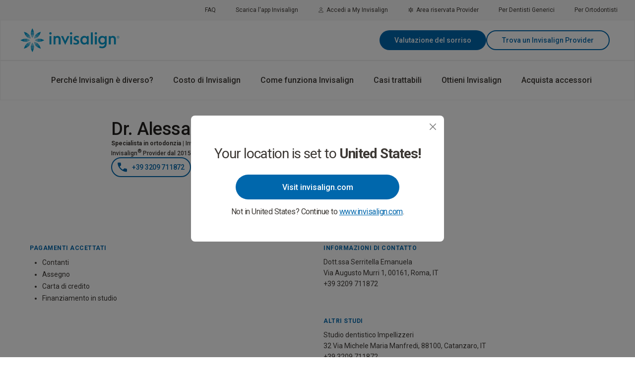

--- FILE ---
content_type: text/html; charset=utf-8
request_url: https://www.invisalign.it/doctor-profile/dr--alessandra-impellizzeri/1383543
body_size: 26764
content:
<!DOCTYPE html><html lang="it-IT" dir="ltr" class="__className_f22b90"><head><meta charSet="utf-8"/><meta name="viewport" content="width=device-width, initial-scale=1.0"/><meta name="viewport" content="width=device-width, initial-scale=1"/><link rel="preload" as="image" href="//images.ctfassets.net/vh25xg5i1h5l/6ua4OS5rqRNdnnm5IQc00W/c774ee4e73b0c45898dfcbd4a0bc4b2b/person-outline_1.svg"/><link rel="preload" as="image" href="//images.ctfassets.net/vh25xg5i1h5l/L77NPtOjmQLfx6bL7tgzD/3babf115aac3a27f258e3422e98a41d6/medical-outline_1.svg"/><link rel="preload" as="image" href="//images.ctfassets.net/vh25xg5i1h5l/7woogubvKWkNfeDAB6j7ve/50a2582e85d7f5dc9981f4b638aeba4b/choose_your_geo.svg"/><link rel="stylesheet" href="/_next/static/css/b52411a0cb973b06.css" data-precedence="next"/><link rel="stylesheet" href="/_next/static/css/883afb3f3b1d5a92.css" data-precedence="next"/><link rel="stylesheet" href="/_next/static/css/b41004227d5db6c0.css" data-precedence="next"/><link rel="stylesheet" href="/_next/static/css/3d147aff95e8935c.css" data-precedence="next"/><link rel="stylesheet" href="/_next/static/css/71e07b9f7996e7a1.css" data-precedence="next"/><link rel="stylesheet" href="/_next/static/css/6bf01ce888ae938e.css" data-precedence="next"/><link rel="preload" as="script" fetchPriority="low" href="/_next/static/chunks/webpack-b99c8beba109ac86.js"/><script src="/_next/static/chunks/fd9d1056-4f89262b4fc57066.js" async=""></script><script src="/_next/static/chunks/117-0dfeb98bc71ee050.js" async=""></script><script src="/_next/static/chunks/main-app-050fd630f446e664.js" async=""></script><script src="/_next/static/chunks/646-df5d4008b39a018b.js" async=""></script><script src="/_next/static/chunks/app/layout-ac1476a38e126753.js" async=""></script><script src="https://consent.trustarc.com/notice?domain=invisalign.com&amp;country=gb&amp;language=it&amp;gtm=1&amp;c=teconsent&amp;js=nj&amp;noticeType=bb&amp;text=true" type="text/javascript" async="" defer=""></script><script id="trustArc-autoblock-script" type="text/javascript" async="" src="https://consent.trustarc.com/autoblockasset/core.min.js?domain=invisalign.com&amp;country=gb&amp;language=it"></script><script id="trustArc-autoblockoptout-script" type="text/javascript" async="" src="https://consent.trustarc.com/autoblockoptout?domain=invisalign.com&amp;country=gb&amp;language=it"></script><script src="/_next/static/chunks/1b05fa19-4dd4963f7d58f8cd.js" async=""></script><script src="/_next/static/chunks/b13aaa8a-fe96925dff0e48e7.js" async=""></script><script src="/_next/static/chunks/aaea2bcf-610589f980d36952.js" async=""></script><script src="/_next/static/chunks/640-bd4da21f50296590.js" async=""></script><script src="/_next/static/chunks/372-c396e3a6a06eea87.js" async=""></script><script src="/_next/static/chunks/app/%5B%5B...slug%5D%5D/page-29e8d8006981696f.js" async=""></script><meta http-equiv="X-UA-Compatible" content="IE=edge"/><link rel="preconnect" href="https://fonts.googleapis.com"/><link rel="preconnect" href="https://fonts.gstatic.com" crossorigin="anonymous"/><link rel="preconnect" href="https://images.ctfassets.net"/><link rel="preconnect" href="https://videos.ctfassets.net"/><link rel="dns-prefetch" href="https://www.googletagmanager.com"/><link rel="dns-prefetch" href="https://www.google-analytics.com"/><link rel="dns-prefetch" href="https://cdn.optimizely.com"/><link rel="dns-prefetch" href="https://consent.trustarc.com"/><link rel="preconnect" href="https://cdn.contentful.com"/><link rel="dns-prefetch" href="https://api.contentful.com"/><link rel="preload" href="https://consent.trustarc.com/get?name=RobotoRegular.ttf" as="font" type="font/ttf" crossorigin="anonymous"/><link rel="preconnect" href="https://consent.trustarc.com" crossorigin="anonymous"/><title>Dr. Alessandra Impellizzeri | Invisalign</title><meta name="description" content="Dr. Alessandra Impellizzeri: +393209711872, Via Augusto Murri 1, 00161, Roma, IT "/><meta name="keywords" content="Dr. Alessandra Impellizzeri, Via Augusto Murri 1, Roma, 00161, IT , , Invisalign, Invisalign provider"/><meta property="og:title" content="Dr. Alessandra Impellizzeri | Invisalign"/><meta property="og:description" content="Dr. Alessandra Impellizzeri: +393209711872, Via Augusto Murri 1, 00161, Roma, IT "/><meta property="og:locale" content="it-IT"/><meta property="og:image" content="https://eudocprofilesvc-production-eu.herokuapp.com/Profile/PublicThumbnail/Dr--Alessandra-Impellizzeri/1383543"/><meta property="og:image:alt" content="Dr. Alessandra Impellizzeri | Invisalign"/><meta property="og:type" content="website"/><meta name="twitter:card" content="summary_large_image"/><meta name="twitter:title" content="Dr. Alessandra Impellizzeri | Invisalign"/><meta name="twitter:description" content="Dr. Alessandra Impellizzeri: +393209711872, Via Augusto Murri 1, 00161, Roma, IT "/><meta name="twitter:image" content="https://eudocprofilesvc-production-eu.herokuapp.com/Profile/PublicThumbnail/Dr--Alessandra-Impellizzeri/1383543"/><meta name="twitter:image:alt" content="Dr. Alessandra Impellizzeri | Invisalign"/><meta name="next-size-adjust"/><script>var dataLayer = dataLayer || []; dataLayer.push({'market': 'it-it'});</script><script>window.dataLayer = window.dataLayer || [];
    window.dataLayer.push({
      originalLocation: document.location.protocol + '//' +
                        document.location.hostname +
                        document.location.pathname +
                        document.location.search
    });(function(w,d,s,l,i){w[l]=w[l]||[];w[l].push({'gtm.start':
            new Date().getTime(),event:'gtm.js'});var f=d.getElementsByTagName(s)[0],
            j=d.createElement(s),dl=l!='dataLayer'?'&l='+l:'';j.async=true;j.src=
            'https://www.googletagmanager.com/gtm.js?id='+i+dl;f.parentNode.insertBefore(j,f);
            })(window,document,'script','dataLayer', 'GTM-5772P3SV');
            </script><script src="/_next/static/chunks/polyfills-42372ed130431b0a.js" noModule=""></script></head><body class="ltr"><noscript><iframe title="www.googletagmanager.com-GTM-5772P3SV" src="https://www.googletagmanager.com/ns.html?id=GTM-5772P3SV"
    height="0" width="0" style="display:none;visibility:hidden"></iframe></noscript><header id="header" data-anchor="nav"><div class="utility-nav-container"><nav aria-label="Invisalign Utility Navigation Menu"><ul aria-label="Invisalign Utility Navigation Menu" role="menubar"><li aria-details=""><a class="Link_link__q4p8y" role="menuitem" data-tracking-key="utility-faq" href="/domande-frequenti">FAQ</a></li><li aria-details=""><a class="Link_link__q4p8y" role="menuitem" href="/mobileapp">Scarica l&#x27;app Invisalign</a></li><li aria-details=""><a class="Link_link__q4p8y" role="menuitem" target="_blank" data-tracking-key="patient-login" href="https://my.invisalign.it/login"><img style="width:20px;height:20px" src="//images.ctfassets.net/vh25xg5i1h5l/6ua4OS5rqRNdnnm5IQc00W/c774ee4e73b0c45898dfcbd4a0bc4b2b/person-outline_1.svg" alt="Graphic | Person | Grey"/>Accedi a My Invisalign</a></li><li aria-details=""><a class="Link_link__q4p8y" role="menuitem" target="_blank" href="https://vip.invisalign.com/"><img style="width:20px;height:20px" src="//images.ctfassets.net/vh25xg5i1h5l/L77NPtOjmQLfx6bL7tgzD/3babf115aac3a27f258e3422e98a41d6/medical-outline_1.svg" alt="Graphic | Medical | Grey"/>Area riservata Provider</a></li><li aria-details=""><a class="Link_link__q4p8y" role="menuitem" target="_blank" href="https://www.invisalign.it/gp">Per Dentisti Generici</a></li><li aria-details=""><a class="Link_link__q4p8y" role="menuitem" target="_blank" href="https://www.invisalign.it/ortho">Per Ortodontisti</a></li></ul></nav></div><div class="main-container" id="main-nav-container" tabindex="-1"><div class="main-nav-logo"><a class="Link_link__q4p8y" href="/"><img alt="Invisalign Logo" loading="lazy" width="200" height="48" decoding="async" data-nimg="1" style="color:transparent" src="https://images.ctfassets.net/vh25xg5i1h5l/zix2MazjqyXvYC2P9RxAp/ee843a74684df86705548517f8f72ef8/logo-invisalign-primary-blue-RGB.svg"/></a></div><div class="main-nav-wrapper" id="main-nav"><nav class="main-nav" aria-label="Invisalign"><ul class="main-navigation" role="menubar"><li id="1-depth-1-Perché Invisalign è diverso?" class="main-nav-menuitem" aria-haspopup="true" aria-expanded="false"><div style="height:100%" class="clickable"><a class="Link_link__q4p8y Link_main-nav-item__4VYmT" role="menuitem" data-tracking-key="why-invisalign" href="#">Perché Invisalign è diverso?</a></div></li><li id="2-depth-1-Costo di Invisalign" class="main-nav-menuitem"><a class="Link_link__q4p8y Link_main-nav-item__4VYmT" role="menuitem" data-tracking-key="cost" href="/costo-di-invisalign">Costo di Invisalign</a></li><li id="3-depth-1-Come funziona Invisalign" class="main-nav-menuitem" aria-haspopup="true" aria-expanded="false"><div style="height:100%" class="clickable"><a class="Link_link__q4p8y Link_main-nav-item__4VYmT" role="menuitem" data-tracking-key="how-invisalign-works" href="#">Come funziona Invisalign</a></div></li><li id="4-depth-1-Casi trattabili" class="main-nav-menuitem"><a class="Link_link__q4p8y Link_main-nav-item__4VYmT" role="menuitem" data-tracking-key="treatable-cases" href="/casi-trattabili">Casi trattabili</a></li><li id="5-depth-1-Ottieni Invisalign" class="main-nav-menuitem" aria-haspopup="true" aria-expanded="false"><div style="height:100%" class="clickable"><a class="Link_link__q4p8y Link_main-nav-item__4VYmT" role="menuitem" data-tracking-key="get-invisalign" href="#">Ottieni Invisalign</a></div></li><li id="6-depth-1-Acquista accessori" class="main-nav-menuitem"><a class="Link_link__q4p8y Link_main-nav-item__4VYmT" role="menuitem" target="_blank" data-tracking-key="shop-accessories" href="https://shop.invisalign.it">Acquista accessori</a></li></ul></nav></div><div class="main-nav-cta-wrapper"><div><a class="button primary-light " data-tracking-key="invisalign-smile-quiz-header" aria-label="Valutazione del sorriso" href="/valutazione-del-sorriso-invisalign">Valutazione del sorriso</a></div><a class="button secondary-light " data-tracking-key="find-a-doctor-header" aria-label="Trova un Invisalign Provider" href="#">Trova un Invisalign Provider</a></div></div></header><div class="container-fluid"><div><div><!--$!--><template data-dgst="BAILOUT_TO_CLIENT_SIDE_RENDERING"></template><!--/$--></div></div></div><div class="container-fluid"></div><div class="container-fluid"></div><footer><div class="footer-main"><div class="footer-body"><div class="footer-logo"><a class="Link_link__q4p8y" href="/"><img alt="Invisalign Logo" loading="lazy" width="250" height="58" decoding="async" data-nimg="1" style="color:transparent" src="https://images.ctfassets.net/vh25xg5i1h5l/zix2MazjqyXvYC2P9RxAp/ee843a74684df86705548517f8f72ef8/logo-invisalign-primary-blue-RGB.svg"/></a></div><nav class="footer-main-nav" aria-label="Invisalign Footer Navigation Menu"><div class="footer-main-menu" aria-label="Invisalign Footer Navigation Menu" role="menubar"><div class="menu-item-group"><ul role="menubar" aria-label="Invisalign Footer Navigation Menu"><li class="footer-main-menu-item"><a class="Link_link__q4p8y Link_footer-nav-item-secondary__09oJw Link_bold__RbICN" role="menuitem" data-tracking-key="why-invisalign" href="/perche-invisalign-e-diverso">Perché Invisalign è diverso?</a><ul class="footer-sub-menu"><li style="display:none"><a class="Link_link__q4p8y Link_footer-nav-item-secondary__09oJw" role="menuitem" data-tracking-key="why-invisalign" href="/perche-invisalign-e-diverso">Perché Invisalign è diverso?</a></li><li style="display:none"><a class="Link_link__q4p8y Link_footer-nav-item-secondary__09oJw" role="menuitem" data-tracking-key="find-a-doctor" href="/trova-un-invisalign-provider-nella-tua-zona">Trova un Invisalign Provider</a></li></ul></li></ul></div><div class="menu-item-group"><ul role="menubar" aria-label="Invisalign Footer Navigation Menu"><li class="footer-main-menu-item single"><a class="Link_link__q4p8y Link_footer-nav-item-secondary__09oJw Link_bold__RbICN" role="menuitem" data-tracking-key="invisalign-cost" href="/costo-di-invisalign">Costo di Invisalign</a></li></ul></div><div class="menu-item-group"><ul role="menubar" aria-label="Invisalign Footer Navigation Menu"><li class="footer-main-menu-item"><a class="Link_link__q4p8y Link_footer-nav-item-secondary__09oJw Link_bold__RbICN" role="menuitem" data-tracking-key="how-invisalign-works" href="/come-funziona-invisalign">Come funziona Invisalign</a><ul class="footer-sub-menu"><li style="display:none"><a class="Link_link__q4p8y Link_footer-nav-item-secondary__09oJw" role="menuitem" data-tracking-key="how-invisalign-works" href="/come-funziona-invisalign">Come funziona Invisalign</a></li><li style="display:none"><a class="Link_link__q4p8y Link_footer-nav-item-secondary__09oJw" role="menuitem" data-tracking-key="how-invisalign-works-invisalign-technology" href="/come-funziona-invisalign/invisalign-digital-experience">Tecnologia Invisalign</a></li><li style="display:none"><a class="Link_link__q4p8y Link_footer-nav-item-secondary__09oJw" role="menuitem" data-tracking-key="how-invisalign-works-invisalign-first" href="/invisalign-first">Invisalign First™</a></li><li style="display:none"><a class="Link_link__q4p8y Link_footer-nav-item-secondary__09oJw" role="menuitem" data-tracking-key="how-invisalign-works-vivera-retainers" href="/vivera-retainers">Vivera™ retainers</a></li><li style="display:none"><a class="Link_link__q4p8y Link_footer-nav-item-secondary__09oJw" role="menuitem" data-tracking-key="how-invisalign-works-vivera-whitening" href="/sbiancamento">Sbiancamento</a></li></ul></li></ul></div><div class="menu-item-group"><ul role="menubar" aria-label="Invisalign Footer Navigation Menu"><li class="footer-main-menu-item single"><a class="Link_link__q4p8y Link_footer-nav-item-secondary__09oJw Link_bold__RbICN" role="menuitem" data-tracking-key="treatable-cases" href="/casi-trattabili">Casi trattabili</a></li></ul></div><div class="menu-item-group"><ul role="menubar" aria-label="Invisalign Footer Navigation Menu"><li class="footer-main-menu-item single"><a class="Link_link__q4p8y Link_footer-nav-item-secondary__09oJw Link_bold__RbICN" role="menuitem" target="_blank" data-tracking-key="shop-accessories" href="https://shop.invisalign.it">Acquista accessori</a></li></ul></div><div class="menu-item-group"><ul role="menubar" aria-label="Invisalign Footer Navigation Menu"><li class="footer-main-menu-item single"><a class="Link_link__q4p8y Link_footer-nav-item-secondary__09oJw Link_bold__RbICN" role="menuitem" href="#"></a></li></ul></div></div></nav></div><div class="social-icon-container"><ul aria-label="Invisalign Footer Auxiliary Menu"></ul></div></div><div class="footer-bottom"><div><span class="copyright">© <!-- -->Invisalign.it<!-- --> <!-- -->2026</span></div><nav class="footer-links-menu" aria-label="Invisalign Footer Auxiliary Menu"><ul class="footer-links" aria-label="Invisalign Footer Auxiliary Menu" role="menubar"><li><a class="Link_link__q4p8y auxiliary-link" role="menuitem" data-tracking-key="about_align_technology" href="/informazioni-su-align-technology">Informazioni su Align Technology</a></li><li><a class="Link_link__q4p8y auxiliary-link" role="menuitem" target="_blank" data-tracking-key="footer_careers" href="https://jobs.aligntech.com/careers">Lavora con noi</a></li><li><a class="Link_link__q4p8y auxiliary-link" role="menuitem" data-tracking-key="footer_privacy_policy" href="/informativa-sulla-privacy">Informativa sulla Privacy</a></li><li><a class="Link_link__q4p8y auxiliary-link" role="menuitem" data-tracking-key="footer_terms_of_use" href="/termini-di-utilizzo">Termini di Utilizzo</a></li><li><a class="Link_link__q4p8y auxiliary-link" role="menuitem" data-tracking-key="footer_sitemap" href="/sitemap">Mappa del sito</a></li></ul></nav><div><div><a class="Link_link__q4p8y country-language-link flex" href="/scegli-la-tua-area-geografica"><img style="width:20px;height:20px" src="//images.ctfassets.net/vh25xg5i1h5l/7woogubvKWkNfeDAB6j7ve/50a2582e85d7f5dc9981f4b638aeba4b/choose_your_geo.svg" alt="Graphic | Cut-out | Globe | Grey"/>Italy — Italian</a></div></div></div><div class="legal_footer_text"><p>Autorizzazione Ministeriale del 17 dicembre 2024 I lnvisalign Srl 
Numero REA Ml - 1664676, Codice fiscale e n. iscr. al Registro Imprese 03301470963 I Capitale socìale Euro 50.000 I Sede legale: V. Meravigli, 16 - 20123 Milano (Ml) I Rappr. legale: James Tandy PEC: invisalign@pec.it</p></div><div></div></footer><!--$!--><template data-dgst="BAILOUT_TO_CLIENT_SIDE_RENDERING"></template><!--/$--><script src="/_next/static/chunks/webpack-b99c8beba109ac86.js" async=""></script><script>(self.__next_f=self.__next_f||[]).push([0]);self.__next_f.push([2,null])</script><script>self.__next_f.push([1,"1:HL[\"/_next/static/media/47cbc4e2adbc5db9-s.p.woff2\",\"font\",{\"crossOrigin\":\"\",\"type\":\"font/woff2\"}]\n2:HL[\"/_next/static/css/b52411a0cb973b06.css\",\"style\"]\n3:HL[\"/_next/static/css/883afb3f3b1d5a92.css\",\"style\"]\n4:HL[\"/_next/static/css/b41004227d5db6c0.css\",\"style\"]\n5:HL[\"/_next/static/css/3d147aff95e8935c.css\",\"style\"]\n6:HL[\"/_next/static/css/71e07b9f7996e7a1.css\",\"style\"]\n7:HL[\"/_next/static/css/6bf01ce888ae938e.css\",\"style\"]\n"])</script><script>self.__next_f.push([1,"8:I[12846,[],\"\"]\nb:I[4707,[],\"\"]\nd:I[36423,[],\"\"]\ne:I[20381,[\"646\",\"static/chunks/646-df5d4008b39a018b.js\",\"185\",\"static/chunks/app/layout-ac1476a38e126753.js\"],\"default\"]\n10:I[61060,[],\"\"]\nc:[\"slug\",\"doctor-profile/dr--alessandra-impellizzeri/1383543\",\"oc\"]\n11:[]\n"])</script><script>self.__next_f.push([1,"0:[\"$\",\"$L8\",null,{\"buildId\":\"f2tvPbVuamsrohJlGqvli\",\"assetPrefix\":\"\",\"urlParts\":[\"\",\"doctor-profile\",\"dr--alessandra-impellizzeri\",\"1383543\"],\"initialTree\":[\"\",{\"children\":[[\"slug\",\"doctor-profile/dr--alessandra-impellizzeri/1383543\",\"oc\"],{\"children\":[\"__PAGE__\",{}]}]},\"$undefined\",\"$undefined\",true],\"initialSeedData\":[\"\",{\"children\":[[\"slug\",\"doctor-profile/dr--alessandra-impellizzeri/1383543\",\"oc\"],{\"children\":[\"__PAGE__\",{},[[\"$L9\",\"$La\",[[\"$\",\"link\",\"0\",{\"rel\":\"stylesheet\",\"href\":\"/_next/static/css/3d147aff95e8935c.css\",\"precedence\":\"next\",\"crossOrigin\":\"$undefined\"}],[\"$\",\"link\",\"1\",{\"rel\":\"stylesheet\",\"href\":\"/_next/static/css/71e07b9f7996e7a1.css\",\"precedence\":\"next\",\"crossOrigin\":\"$undefined\"}],[\"$\",\"link\",\"2\",{\"rel\":\"stylesheet\",\"href\":\"/_next/static/css/6bf01ce888ae938e.css\",\"precedence\":\"next\",\"crossOrigin\":\"$undefined\"}]]],null],null]},[null,[\"$\",\"$Lb\",null,{\"parallelRouterKey\":\"children\",\"segmentPath\":[\"children\",\"$c\",\"children\"],\"error\":\"$undefined\",\"errorStyles\":\"$undefined\",\"errorScripts\":\"$undefined\",\"template\":[\"$\",\"$Ld\",null,{}],\"templateStyles\":\"$undefined\",\"templateScripts\":\"$undefined\",\"notFound\":\"$undefined\",\"notFoundStyles\":\"$undefined\"}]],null]},[[[[\"$\",\"link\",\"0\",{\"rel\":\"stylesheet\",\"href\":\"/_next/static/css/b52411a0cb973b06.css\",\"precedence\":\"next\",\"crossOrigin\":\"$undefined\"}],[\"$\",\"link\",\"1\",{\"rel\":\"stylesheet\",\"href\":\"/_next/static/css/883afb3f3b1d5a92.css\",\"precedence\":\"next\",\"crossOrigin\":\"$undefined\"}],[\"$\",\"link\",\"2\",{\"rel\":\"stylesheet\",\"href\":\"/_next/static/css/b41004227d5db6c0.css\",\"precedence\":\"next\",\"crossOrigin\":\"$undefined\"}]],[\"$\",\"html\",null,{\"lang\":\"it-IT\",\"dir\":\"ltr\",\"className\":\"__className_f22b90\",\"children\":[[\"$\",\"head\",null,{\"children\":[[\"$\",\"meta\",null,{\"httpEquiv\":\"X-UA-Compatible\",\"content\":\"IE=edge\"}],[\"$\",\"meta\",null,{\"name\":\"viewport\",\"content\":\"width=device-width, initial-scale=1.0\"}],[\"$\",\"link\",null,{\"rel\":\"preconnect\",\"href\":\"https://fonts.googleapis.com\"}],[\"$\",\"link\",null,{\"rel\":\"preconnect\",\"href\":\"https://fonts.gstatic.com\",\"crossOrigin\":\"anonymous\"}],[\"$\",\"link\",null,{\"rel\":\"preconnect\",\"href\":\"https://images.ctfassets.net\"}],[\"$\",\"link\",null,{\"rel\":\"preconnect\",\"href\":\"https://videos.ctfassets.net\"}],[\"$\",\"link\",null,{\"rel\":\"dns-prefetch\",\"href\":\"https://www.googletagmanager.com\"}],[\"$\",\"link\",null,{\"rel\":\"dns-prefetch\",\"href\":\"https://www.google-analytics.com\"}],[\"$\",\"link\",null,{\"rel\":\"dns-prefetch\",\"href\":\"https://cdn.optimizely.com\"}],[\"$\",\"link\",null,{\"rel\":\"dns-prefetch\",\"href\":\"https://consent.trustarc.com\"}],[\"$\",\"link\",null,{\"rel\":\"preconnect\",\"href\":\"https://cdn.contentful.com\"}],[\"$\",\"link\",null,{\"rel\":\"dns-prefetch\",\"href\":\"https://api.contentful.com\"}],[\"$\",\"link\",null,{\"rel\":\"preload\",\"href\":\"https://consent.trustarc.com/get?name=RobotoRegular.ttf\",\"as\":\"font\",\"type\":\"font/ttf\",\"crossOrigin\":\"anonymous\"}],[\"$\",\"link\",null,{\"rel\":\"preconnect\",\"href\":\"https://consent.trustarc.com\",\"crossOrigin\":\"anonymous\"}],null,[\"$\",\"script\",null,{\"src\":\"https://consent.trustarc.com/notice?domain=invisalign.com\u0026country=gb\u0026language=it\u0026gtm=1\u0026c=teconsent\u0026js=nj\u0026noticeType=bb\u0026text=true\",\"type\":\"text/javascript\",\"async\":true,\"defer\":true}],[[\"$\",\"script\",null,{\"id\":\"trustArc-autoblock-script\",\"type\":\"text/javascript\",\"async\":true,\"src\":\"https://consent.trustarc.com/autoblockasset/core.min.js?domain=invisalign.com\u0026country=gb\u0026language=it\"}],[\"$\",\"script\",null,{\"id\":\"trustArc-autoblockoptout-script\",\"type\":\"text/javascript\",\"async\":true,\"src\":\"https://consent.trustarc.com/autoblockoptout?domain=invisalign.com\u0026country=gb\u0026language=it\"}]],[\"$\",\"script\",null,{\"dangerouslySetInnerHTML\":{\"__html\":\"var dataLayer = dataLayer || []; dataLayer.push({'market': 'it-it'});\"}}],[\"$\",\"script\",null,{\"dangerouslySetInnerHTML\":{\"__html\":\"window.dataLayer = window.dataLayer || [];\\n    window.dataLayer.push({\\n      originalLocation: document.location.protocol + '//' +\\n                        document.location.hostname +\\n                        document.location.pathname +\\n                        document.location.search\\n    });(function(w,d,s,l,i){w[l]=w[l]||[];w[l].push({'gtm.start':\\n            new Date().getTime(),event:'gtm.js'});var f=d.getElementsByTagName(s)[0],\\n            j=d.createElement(s),dl=l!='dataLayer'?'\u0026l='+l:'';j.async=true;j.src=\\n            'https://www.googletagmanager.com/gtm.js?id='+i+dl;f.parentNode.insertBefore(j,f);\\n            })(window,document,'script','dataLayer', 'GTM-5772P3SV');\\n            \"}}],null,null]}],[\"$\",\"body\",null,{\"className\":\"ltr\",\"children\":[[\"$\",\"$Lb\",null,{\"parallelRouterKey\":\"children\",\"segmentPath\":[\"children\"],\"error\":\"$undefined\",\"errorStyles\":\"$undefined\",\"errorScripts\":\"$undefined\",\"template\":[\"$\",\"$Ld\",null,{}],\"templateStyles\":\"$undefined\",\"templateScripts\":\"$undefined\",\"notFound\":[[\"$\",\"title\",null,{\"children\":\"404: This page could not be found.\"}],[\"$\",\"div\",null,{\"style\":{\"fontFamily\":\"system-ui,\\\"Segoe UI\\\",Roboto,Helvetica,Arial,sans-serif,\\\"Apple Color Emoji\\\",\\\"Segoe UI Emoji\\\"\",\"height\":\"100vh\",\"textAlign\":\"center\",\"display\":\"flex\",\"flexDirection\":\"column\",\"alignItems\":\"center\",\"justifyContent\":\"center\"},\"children\":[\"$\",\"div\",null,{\"children\":[[\"$\",\"style\",null,{\"dangerouslySetInnerHTML\":{\"__html\":\"body{color:#000;background:#fff;margin:0}.next-error-h1{border-right:1px solid rgba(0,0,0,.3)}@media (prefers-color-scheme:dark){body{color:#fff;background:#000}.next-error-h1{border-right:1px solid rgba(255,255,255,.3)}}\"}}],[\"$\",\"h1\",null,{\"className\":\"next-error-h1\",\"style\":{\"display\":\"inline-block\",\"margin\":\"0 20px 0 0\",\"padding\":\"0 23px 0 0\",\"fontSize\":24,\"fontWeight\":500,\"verticalAlign\":\"top\",\"lineHeight\":\"49px\"},\"children\":\"404\"}],[\"$\",\"div\",null,{\"style\":{\"display\":\"inline-block\"},\"children\":[\"$\",\"h2\",null,{\"style\":{\"fontSize\":14,\"fontWeight\":400,\"lineHeight\":\"49px\",\"margin\":0},\"children\":\"This page could not be found.\"}]}]]}]}]],\"notFoundStyles\":[]}],[\"$\",\"$Le\",null,{}]]}]]}]],null],null],\"couldBeIntercepted\":false,\"initialHead\":[null,\"$Lf\"],\"globalErrorComponent\":\"$10\",\"missingSlots\":\"$W11\"}]\n"])</script><script>self.__next_f.push([1,"12:I[55695,[\"17\",\"static/chunks/1b05fa19-4dd4963f7d58f8cd.js\",\"857\",\"static/chunks/b13aaa8a-fe96925dff0e48e7.js\",\"218\",\"static/chunks/aaea2bcf-610589f980d36952.js\",\"646\",\"static/chunks/646-df5d4008b39a018b.js\",\"640\",\"static/chunks/640-bd4da21f50296590.js\",\"372\",\"static/chunks/372-c396e3a6a06eea87.js\",\"573\",\"static/chunks/app/%5B%5B...slug%5D%5D/page-29e8d8006981696f.js\"],\"default\"]\n13:I[65416,[\"17\",\"static/chunks/1b05fa19-4dd4963f7d58f8cd.js\",\"857\",\"static/chunks/b13aaa8a-fe96925dff0e48e7.js\",\"218\",\"static/chunks/aaea2bcf-610589f980d36952.js\",\"646\",\"static/chunks/646-df5d4008b39a018b.js\",\"640\",\"static/chunks/640-bd4da21f50296590.js\",\"372\",\"static/chunks/372-c396e3a6a06eea87.js\",\"573\",\"static/chunks/app/%5B%5B...slug%5D%5D/page-29e8d8006981696f.js\"],\"default\"]\n14:I[72117,[\"17\",\"static/chunks/1b05fa19-4dd4963f7d58f8cd.js\",\"857\",\"static/chunks/b13aaa8a-fe96925dff0e48e7.js\",\"218\",\"static/chunks/aaea2bcf-610589f980d36952.js\",\"646\",\"static/chunks/646-df5d4008b39a018b.js\",\"640\",\"static/chunks/640-bd4da21f50296590.js\",\"372\",\"static/chunks/372-c396e3a6a06eea87.js\",\"573\",\"static/chunks/app/%5B%5B...slug%5D%5D/page-29e8d8006981696f.js\"],\"default\"]\n15:I[47222,[\"17\",\"static/chunks/1b05fa19-4dd4963f7d58f8cd.js\",\"857\",\"static/chunks/b13aaa8a-fe96925dff0e48e7.js\",\"218\",\"static/chunks/aaea2bcf-610589f980d36952.js\",\"646\",\"static/chunks/646-df5d4008b39a018b.js\",\"640\",\"static/chunks/640-bd4da21f50296590.js\",\"372\",\"static/chunks/372-c396e3a6a06eea87.js\",\"573\",\"static/chunks/app/%5B%5B...slug%5D%5D/page-29e8d8006981696f.js\"],\"default\"]\n1a:I[27250,[\"17\",\"static/chunks/1b05fa19-4dd4963f7d58f8cd.js\",\"857\",\"static/chunks/b13aaa8a-fe96925dff0e48e7.js\",\"218\",\"static/chunks/aaea2bcf-610589f980d36952.js\",\"646\",\"static/chunks/646-df5d4008b39a018b.js\",\"640\",\"static/chunks/640-bd4da21f50296590.js\",\"372\",\"static/chunks/372-c396e3a6a06eea87.js\",\"573\",\"static/chunks/app/%5B%5B...slug%5D%5D/page-29e8d8006981696f.js\"],\"default\"]\n2a:I[99472,[\"17\",\"static/chunks/1b05fa19-4dd4963f7d58f8cd.js\",\"857\",\"static/chunks/b13aaa8a-fe96925dff0e48e7.js\",\"218\",\"sta"])</script><script>self.__next_f.push([1,"tic/chunks/aaea2bcf-610589f980d36952.js\",\"646\",\"static/chunks/646-df5d4008b39a018b.js\",\"640\",\"static/chunks/640-bd4da21f50296590.js\",\"372\",\"static/chunks/372-c396e3a6a06eea87.js\",\"573\",\"static/chunks/app/%5B%5B...slug%5D%5D/page-29e8d8006981696f.js\"],\"default\"]\n2b:I[39656,[\"17\",\"static/chunks/1b05fa19-4dd4963f7d58f8cd.js\",\"857\",\"static/chunks/b13aaa8a-fe96925dff0e48e7.js\",\"218\",\"static/chunks/aaea2bcf-610589f980d36952.js\",\"646\",\"static/chunks/646-df5d4008b39a018b.js\",\"640\",\"static/chunks/640-bd4da21f50296590.js\",\"372\",\"static/chunks/372-c396e3a6a06eea87.js\",\"573\",\"static/chunks/app/%5B%5B...slug%5D%5D/page-29e8d8006981696f.js\"],\"default\"]\n18:{\"id\":\"it-IT\",\"language\":\"italian\",\"defaultTrustArcCountry\":\"gb\",\"defaultTrustArcLang\":\"it\"}\n17:[\"$18\"]\n16:{\"id\":\"it\",\"domain\":\"www.invisalign.it\",\"gtmKey\":\"GTM-5772P3SV\",\"incProfilePagesInSiteMap\":true,\"locales\":\"$17\"}\n19:{\"city\":\"Columbus\",\"continent\":\"North America\",\"country\":\"US\",\"countryName\":\"United States\",\"lat\":39.9625,\"lng\":-83.0061,\"zip\":\"43215\",\"state\":\"Ohio\"}\n1f:{\"width\":20,\"height\":20}\n1e:{\"size\":3020,\"image\":\"$1f\"}\n1d:{\"url\":\"//images.ctfassets.net/vh25xg5i1h5l/7woogubvKWkNfeDAB6j7ve/50a2582e85d7f5dc9981f4b638aeba4b/choose_your_geo.svg\",\"details\":\"$1e\",\"fileName\":\"choose_your_geo.svg\",\"contentType\":\"image/svg+xml\"}\n1c:{\"title\":\"Graphic | Cut-out | Globe | Grey\",\"file\":\"$1d\"}\n1b:{\"fields\":\"$1c\"}\n21:{}\n24:{}\n27:{}\n28:[]\n26:{\"data\":\"$27\",\"marks\":\"$28\",\"value\":\"Autorizzazione Ministeriale del 17 dicembre 2024 I lnvisalign Srl \\nNumero REA Ml - 1664676, Codice fiscale e n. iscr. al Registro Imprese 03301470963 I Capitale socìale Euro 50.000 I Sede legale: V. Meravigli, 16 - 20123 Milano (Ml) I Rappr. legale: James Tandy PEC: invisalign@pec.it\",\"nodeType\":\"text\"}\n25:[\"$26\"]\n23:{\"data\":\"$24\",\"content\":\"$25\",\"nodeType\":\"paragraph\"}\n22:[\"$23\"]\n20:{\"data\":\"$21\",\"content\":\"$22\",\"nodeType\":\"document\"}\n29:{\"extraAllowedContentTypesForPage\":\"\",\"total_smiles\":\"21\",\"disclaimer_date\":\"\",\"total_teen_smiles\":\"5\",\"preview_canUseH1ContentTypes\":\"\",\"gtmKey\":\"GTM-5772P3SV\",\"gtmDomain"])</script><script>self.__next_f.push([1,"\":\"www.googletagmanager.com\",\"enableTrustArcPreFetch\":\"true\",\"zipPattern\":\"[0-9],d,d,d,d\",\"phonePattern\":\"\\\"+\\\",\\\"3\\\",\\\"9\\\",\\\"-\\\",d,d,d,d,\\\"-\\\",d,d,d,d\",\"agePattern\":\"d,d,\\\"/\\\",d,d,\\\"/\\\",d,d,d,d\",\"navigatorLanguageSelector\":\"{\\n    \\\"en\\\": \\\"English\\\",\\n    \\\"es\\\": \\\"Spanish\\\",\\n    \\\"fr\\\": \\\"French\\\",\\n    \\\"zh\\\": \\\"Simplified Chinese\\\"\\n}\",\"Steps\":\"\",\"fad_url\":\"/trova-un-invisalign-provider-nella-tua-zona\",\"hide_secondaryNav_mobile\":\"valutazione-del-sorriso-invisalign,invisalign-smile-quiz, find-a-doctor/results, find-a-doctor/profile, doctorloc-test, doctor-profile,find-a-doctor,doctor-profile,trova-un-invisalign-provider-nella-tua-zona\",\"default_mini_search_age\":\"adult\",\"truste\":\"\",\"optimizely_script_id\":\"\",\"enable_optimizely\":\"\",\"global_region_name\":\"\",\"tracking_skip_cookie_check_for_optimizely\":\"\",\"lastmodProvider\":\"\",\"cityRoots\":\"alessandria,ancona,andria,arezzo,bari,barletta,bergamo,bologna,bolzano,brescia,cagliari,catania,catanzaro,cosenza,ferrara,firenze,foggia,forli,genova,latina,livorno,messina,milano,modena,monza,napoli,novara,padova,palermo,parma,perugia,pescara,pistoia,prato,ravenna,reggio-calabria,rimini,roma,sassari,taranto,terni,torino,trento,trieste,udine,venezia,vicenza,salerno\",\"schemaOrgScriptHeader\":\"\",\"schemaOrgScriptFooter\":\"\",\"citySearchNavbarStatus\":\"yes\",\"enableTrustArcScript\":\"true\",\"geography_url\":\"/scegli-la-tua-area-geografica\",\"ageLimit\":\"18\",\"enable_google_map_api\":\"\",\"trustArcCountry\":\"\",\"doctorLocatorBaseUrl\":\"\",\"trustArcLanguage\":\"\",\"lang_french_invariant\":\"\",\"lang_english_invariant\":\"\",\"slugBasedAdaChatBot\":\"\",\"hide_top_navi_language_switch\":\"\",\"\u003cbr\u003e\":\"\",\"emea_search_type\":\"true\"}\n"])</script><script>self.__next_f.push([1,"a:[[\"$\",\"noscript\",null,{\"dangerouslySetInnerHTML\":{\"__html\":\"\u003ciframe title=\\\"www.googletagmanager.com-GTM-5772P3SV\\\" src=\\\"https://www.googletagmanager.com/ns.html?id=GTM-5772P3SV\\\"\\n    height=\\\"0\\\" width=\\\"0\\\" style=\\\"display:none;visibility:hidden\\\"\u003e\u003c/iframe\u003e\"}}],\"\",\"$undefined\",\"$undefined\",\"\",\"$undefined\",false,\"$undefined\",false,[[\"$\",\"$L12\",null,{\"localeId\":\"it-IT\"}],\"$undefined\",[\"$\",\"$L13\",null,{\"navAriaLabel\":\"$undefined\",\"isServerMobile\":false,\"topNavigation\":{\"id\":\"20qOvfD4Ems6I7BAEMSzvV\",\"title\":\"TopNavigation\",\"label\":\"$undefined\",\"hideIn\":\"$undefined\",\"openLinkInNewTab\":\"$undefined\",\"listPageOnHtmlSitemap\":\"$undefined\",\"childNodes\":[{\"id\":\"4szZIsYrm9uFFombojAhgw\",\"title\":\"Why Invisalign (root)\",\"label\":\"Perché Invisalign è diverso?\",\"url\":\"/perche-invisalign-e-diverso\",\"hideIn\":\"$undefined\",\"openLinkInNewTab\":\"$undefined\",\"listPageOnHtmlSitemap\":true,\"childNodes\":[{\"id\":\"3vAqpKpVsmyPcFpSxqelq7\",\"title\":\"Why Invisalign\",\"label\":\"Perché Invisalign è diverso?\",\"url\":\"/perche-invisalign-e-diverso\",\"hideIn\":\"Bottom Navigation\",\"openLinkInNewTab\":\"$undefined\",\"listPageOnHtmlSitemap\":false,\"childNodes\":[{\"id\":\"2ONzbkJYD0OaGwTOtU2lKQ\",\"title\":\"Why Invisalign | For Adults\",\"label\":\"Adulti\",\"url\":\"/perche-invisalign-e-diverso/adulti\",\"hideIn\":\"Bottom Navigation\",\"openLinkInNewTab\":false,\"listPageOnHtmlSitemap\":true,\"childNodes\":[],\"childNodeGroups\":[],\"dataTrackingKey\":\"why-invisalign-for-adults\"},{\"id\":\"VPNJVfEnF2HZFTPNG23Tc\",\"title\":\"Why Invisalign | For Kids\",\"label\":\"Genitori Di Bambini\",\"url\":\"/perche-invisalign-e-diverso/genitori-di-bambini\",\"hideIn\":\"Bottom Navigation\",\"openLinkInNewTab\":false,\"listPageOnHtmlSitemap\":true,\"childNodes\":[],\"childNodeGroups\":[],\"dataTrackingKey\":\"why-invisalign-for-kids\"},{\"id\":\"3U9RGw0iwKo4gQUwJDayW3\",\"title\":\"Why Invisalign | For Teens\",\"label\":\"Genitori Di Adolescenti\",\"url\":\"/perche-invisalign-e-diverso/genitori-di-adolescenti\",\"hideIn\":\"Bottom Navigation\",\"openLinkInNewTab\":false,\"listPageOnHtmlSitemap\":true,\"childNodes\":[],\"childNodeGroups\":[],\"dataTrackingKey\":\"why-invisalign-for-teens\"}],\"childNodeGroups\":[],\"dataTrackingKey\":\"why-invisalign\"},{\"id\":\"2Dx2fXmOgT8Th2ChOGVNeH\",\"title\":\"Find a Doctor\",\"label\":\"Trova un Invisalign Provider\",\"url\":\"/trova-un-invisalign-provider-nella-tua-zona\",\"hideIn\":\"Bottom Navigation\",\"openLinkInNewTab\":false,\"listPageOnHtmlSitemap\":true,\"childNodes\":[],\"childNodeGroups\":[],\"dataTrackingKey\":\"find-a-doctor\"}],\"childNodeGroups\":[],\"dataTrackingKey\":\"why-invisalign\"},{\"id\":\"1d7bbZXtEO0HOxjd5rp92H\",\"title\":\"Invisalign Cost\",\"label\":\"Costo di Invisalign\",\"url\":\"/costo-di-invisalign\",\"hideIn\":\"Bottom Navigation\",\"openLinkInNewTab\":false,\"listPageOnHtmlSitemap\":true,\"childNodes\":[],\"childNodeGroups\":[],\"dataTrackingKey\":\"cost\"},{\"id\":\"72UBvuQS4d9uNjgiRhMGOZ\",\"title\":\"How Invisalign Works (root)\",\"label\":\"Come funziona Invisalign\",\"url\":\"/come-funziona-invisalign\",\"hideIn\":\"$undefined\",\"openLinkInNewTab\":\"$undefined\",\"listPageOnHtmlSitemap\":true,\"childNodes\":[{\"id\":\"1zOw24pBjBvfYOrmNJ7l2Q\",\"title\":\"How Invisalign Works\",\"label\":\"Come funziona Invisalign\",\"url\":\"/come-funziona-invisalign\",\"hideIn\":\"Bottom Navigation\",\"openLinkInNewTab\":false,\"listPageOnHtmlSitemap\":false,\"childNodes\":[],\"childNodeGroups\":[],\"dataTrackingKey\":\"how-invisalign-works\"},{\"id\":\"37gW755bgY5m0qUy2iO46t\",\"title\":\"How Invisalign Works | Advanced Dental Technology\",\"label\":\"Tecnologia Invisalign\",\"url\":\"/come-funziona-invisalign/invisalign-digital-experience\",\"hideIn\":\"Bottom Navigation\",\"openLinkInNewTab\":false,\"listPageOnHtmlSitemap\":true,\"childNodes\":[],\"childNodeGroups\":[],\"dataTrackingKey\":\"how-invisalign-works-invisalign-technology\"},{\"id\":\"1TJ5r4kNtRLMqdfHHrdNz6\",\"title\":\"How Invisalign Works | Invisalign First\",\"label\":\"Invisalign First™\",\"url\":\"/invisalign-first\",\"hideIn\":\"Bottom Navigation\",\"openLinkInNewTab\":false,\"listPageOnHtmlSitemap\":true,\"childNodes\":[],\"childNodeGroups\":[],\"dataTrackingKey\":\"how-invisalign-works-invisalign-first\"},{\"id\":\"4WzulkCxgbDt4AjUyQXwNJ\",\"title\":\"How Invisalign Works | Vivera Retainers\",\"label\":\"Vivera™ retainers\",\"url\":\"/vivera-retainers\",\"hideIn\":\"Bottom Navigation\",\"openLinkInNewTab\":false,\"listPageOnHtmlSitemap\":true,\"childNodes\":[],\"childNodeGroups\":[],\"dataTrackingKey\":\"how-invisalign-works-vivera-retainers\"},{\"id\":\"3sPXIe6vEvjUgn0LplLmRF\",\"title\":\"How Invisalign Works | Sbiancamento\",\"label\":\"Sbiancamento\",\"url\":\"/sbiancamento\",\"hideIn\":\"Bottom Navigation\",\"openLinkInNewTab\":false,\"listPageOnHtmlSitemap\":true,\"childNodes\":[],\"childNodeGroups\":[],\"dataTrackingKey\":\"how-invisalign-works-vivera-whitening\"}],\"childNodeGroups\":[],\"dataTrackingKey\":\"how-invisalign-works\"},{\"id\":\"3qSAWkYcRwFHLYWrH6dUPD\",\"title\":\"[EMEA] Treatable Cases\",\"label\":\"Casi trattabili\",\"url\":\"/casi-trattabili\",\"hideIn\":\"$undefined\",\"openLinkInNewTab\":false,\"listPageOnHtmlSitemap\":true,\"childNodes\":[],\"childNodeGroups\":[],\"dataTrackingKey\":\"treatable-cases\"},{\"id\":\"32asaybHJ6Z5xMnD8kpAhv\",\"title\":\"[EMEA] Get Invisalign (root)\",\"label\":\"Ottieni Invisalign\",\"hideIn\":\"$undefined\",\"openLinkInNewTab\":\"$undefined\",\"listPageOnHtmlSitemap\":true,\"childNodes\":[{\"id\":\"1uflpbc0L2r3dQ4xk2QRNA\",\"title\":\"Results | Smile Quiz\",\"label\":\"Valutazione del sorriso\",\"url\":\"/valutazione-del-sorriso-invisalign\",\"hideIn\":\"Bottom Navigation\",\"openLinkInNewTab\":false,\"listPageOnHtmlSitemap\":true,\"childNodes\":[],\"childNodeGroups\":[],\"dataTrackingKey\":\"results-smile-quiz\"}],\"childNodeGroups\":[],\"dataTrackingKey\":\"get-invisalign\"},{\"id\":\"3jdqoaVHZqWjmNypf46wlh\",\"title\":\"Shop Accessories\",\"label\":\"Acquista accessori\",\"url\":\"https://shop.invisalign.it\",\"hideIn\":\"$undefined\",\"openLinkInNewTab\":true,\"listPageOnHtmlSitemap\":false,\"childNodes\":[],\"childNodeGroups\":[],\"dataTrackingKey\":\"shop-accessories\"}],\"childNodeGroups\":[],\"mainNavCTAs\":[{\"id\":\"35Y5P4u3N8gQ2kPpLZ4YNY\",\"contentType\":\"button\",\"fields\":{\"entryTitle\":\"Utility Nav | Invisalign Smile Quiz | Primary\",\"variant\":\"primary | for light bg\",\"label\":\"Valutazione del sorriso\",\"dataTrackingKey\":\"invisalign-smile-quiz-header\",\"openLinkInNewTab\":false,\"noFollow\":false,\"url\":\"/valutazione-del-sorriso-invisalign\"},\"updatedAt\":\"2025-08-14T08:32:57.751Z\"},{\"id\":\"4E1T8gM2cpmZ1OkRukaMjh\",\"contentType\":\"button\",\"fields\":{\"entryTitle\":\"Utility Nav | Find a Doctor | Secondary\",\"variant\":\"secondary | for light bg\",\"label\":\"Trova un Invisalign Provider\",\"dataTrackingKey\":\"find-a-doctor-header\",\"openLinkInNewTab\":false,\"noFollow\":false,\"url\":\"/trova-un-invisalign-provider-nella-tua-zona\"},\"updatedAt\":\"2025-08-14T08:32:57.758Z\"}],\"needFadSearch\":true},\"utilityNav\":{\"id\":\"7IMzCFGhkbZqeavVixgdCn\",\"title\":\"UtilityNavigation\",\"label\":\"$undefined\",\"hideIn\":\"$undefined\",\"openLinkInNewTab\":\"$undefined\",\"listPageOnHtmlSitemap\":\"$undefined\",\"childNodes\":[{\"id\":\"2eUKqbntxCnzRSlC8UnTTn\",\"title\":\"FAQ\",\"label\":\"FAQ\",\"url\":\"/domande-frequenti\",\"hideIn\":\"$undefined\",\"openLinkInNewTab\":\"$undefined\",\"listPageOnHtmlSitemap\":\"$undefined\",\"childNodes\":[],\"childNodeGroups\":[],\"dataTrackingKey\":\"utility-faq\"},{\"id\":\"ZxZmUHs66tMyMRdlIfBdJ\",\"title\":\"Mobile App\",\"label\":\"Scarica l'app Invisalign\",\"url\":\"/mobileapp\",\"hideIn\":\"Bottom Navigation\",\"openLinkInNewTab\":false,\"listPageOnHtmlSitemap\":true,\"childNodes\":[],\"childNodeGroups\":[]},{\"id\":\"4XwZVto0sldLI9YKtYXExl\",\"title\":\"Utility Navigation | Patient Log in\",\"label\":\"Accedi a My Invisalign\",\"url\":\"https://my.invisalign.it/login\",\"hideIn\":\"$undefined\",\"openLinkInNewTab\":true,\"listPageOnHtmlSitemap\":\"$undefined\",\"childNodes\":[],\"childNodeGroups\":[],\"icon\":{\"fields\":{\"title\":\"Graphic | Person | Grey\",\"file\":{\"url\":\"//images.ctfassets.net/vh25xg5i1h5l/6ua4OS5rqRNdnnm5IQc00W/c774ee4e73b0c45898dfcbd4a0bc4b2b/person-outline_1.svg\",\"details\":{\"size\":662,\"image\":{\"width\":12,\"height\":12}},\"fileName\":\"person-outline 1.svg\",\"contentType\":\"image/svg+xml\"}}},\"dataTrackingKey\":\"patient-login\"},{\"id\":\"3SU78Uk1TfCaQTsXaZjVgu\",\"title\":\"Utility Navigation | For Doctors\",\"label\":\"Area riservata Provider\",\"url\":\"https://vip.invisalign.com/\",\"hideIn\":\"$undefined\",\"openLinkInNewTab\":true,\"listPageOnHtmlSitemap\":\"$undefined\",\"childNodes\":[],\"childNodeGroups\":[],\"icon\":{\"fields\":{\"title\":\"Graphic | Medical | Grey\",\"file\":{\"url\":\"//images.ctfassets.net/vh25xg5i1h5l/L77NPtOjmQLfx6bL7tgzD/3babf115aac3a27f258e3422e98a41d6/medical-outline_1.svg\",\"details\":{\"size\":3747,\"image\":{\"width\":12,\"height\":12}},\"fileName\":\"medical-outline 1.svg\",\"contentType\":\"image/svg+xml\"}}}},{\"id\":\"5KaOelBgtq3vZZ5HQtllx0\",\"title\":\"Utility Navigation | Professional site | GP\",\"label\":\"Per Dentisti Generici\",\"url\":\"https://www.invisalign.it/gp\",\"hideIn\":\"$undefined\",\"openLinkInNewTab\":true,\"listPageOnHtmlSitemap\":\"$undefined\",\"childNodes\":[],\"childNodeGroups\":[]},{\"id\":\"4e6yN4d49HUDNVqerk8utJ\",\"title\":\"Utility Navigation | Professional site | Ortho\",\"label\":\"Per Ortodontisti\",\"url\":\"https://www.invisalign.it/ortho\",\"hideIn\":\"$undefined\",\"openLinkInNewTab\":true,\"listPageOnHtmlSitemap\":\"$undefined\",\"childNodes\":[],\"childNodeGroups\":[]}],\"childNodeGroups\":[]},\"pageProps\":{\"slug\":\"doctor-profile/dr--alessandra-impellizzeri/1383543\",\"labelMap\":{\"extraAllowedContentTypesForPage\":\"\",\"total_smiles\":\"21\",\"disclaimer_date\":\"\",\"total_teen_smiles\":\"5\",\"preview_canUseH1ContentTypes\":\"\",\"gtmKey\":\"GTM-5772P3SV\",\"gtmDomain\":\"www.googletagmanager.com\",\"enableTrustArcPreFetch\":\"true\",\"zipPattern\":\"[0-9],d,d,d,d\",\"phonePattern\":\"\\\"+\\\",\\\"3\\\",\\\"9\\\",\\\"-\\\",d,d,d,d,\\\"-\\\",d,d,d,d\",\"agePattern\":\"d,d,\\\"/\\\",d,d,\\\"/\\\",d,d,d,d\",\"navigatorLanguageSelector\":\"{\\n    \\\"en\\\": \\\"English\\\",\\n    \\\"es\\\": \\\"Spanish\\\",\\n    \\\"fr\\\": \\\"French\\\",\\n    \\\"zh\\\": \\\"Simplified Chinese\\\"\\n}\",\"Steps\":\"\",\"fad_url\":\"/trova-un-invisalign-provider-nella-tua-zona\",\"hide_secondaryNav_mobile\":\"valutazione-del-sorriso-invisalign,invisalign-smile-quiz, find-a-doctor/results, find-a-doctor/profile, doctorloc-test, doctor-profile,find-a-doctor,doctor-profile,trova-un-invisalign-provider-nella-tua-zona\",\"default_mini_search_age\":\"adult\",\"truste\":\"\",\"optimizely_script_id\":\"\",\"enable_optimizely\":\"\",\"global_region_name\":\"\",\"tracking_skip_cookie_check_for_optimizely\":\"\",\"lastmodProvider\":\"\",\"cityRoots\":\"alessandria,ancona,andria,arezzo,bari,barletta,bergamo,bologna,bolzano,brescia,cagliari,catania,catanzaro,cosenza,ferrara,firenze,foggia,forli,genova,latina,livorno,messina,milano,modena,monza,napoli,novara,padova,palermo,parma,perugia,pescara,pistoia,prato,ravenna,reggio-calabria,rimini,roma,sassari,taranto,terni,torino,trento,trieste,udine,venezia,vicenza,salerno\",\"schemaOrgScriptHeader\":\"\",\"schemaOrgScriptFooter\":\"\",\"citySearchNavbarStatus\":\"yes\",\"enableTrustArcScript\":\"true\",\"geography_url\":\"/scegli-la-tua-area-geografica\",\"ageLimit\":\"18\",\"enable_google_map_api\":\"\",\"trustArcCountry\":\"\",\"doctorLocatorBaseUrl\":\"\",\"trustArcLanguage\":\"\",\"lang_french_invariant\":\"\",\"lang_english_invariant\":\"\",\"slugBasedAdaChatBot\":\"\",\"hide_top_navi_language_switch\":\"\",\"\u003cbr\u003e\":\"\",\"emea_search_type\":\"true\"},\"sharedEntries\":[{\"id\":\"4wjQ9epexDhitWm1PGpW2p\",\"contentType\":\"content\",\"fields\":{\"title\":\"Shared \u003e GeoModal\",\"template\":\"GeoModal\",\"inactive\":false}},{\"id\":\"5dqtCR3RKYfRicSYal9Ebi\",\"contentType\":\"modal\",\"fields\":{\"title\":\"Shared \u003e Patient Selector\",\"id\":\"patient-selector\",\"cta\":[{\"id\":\"XgIo4kBZ4MwVtOxHOy43Y\",\"contentType\":\"button\",\"fields\":{\"entryTitle\":\"Modal | Doc Loc | Age Selector | Show Doctors\",\"variant\":\"primary | for light bg\",\"label\":\"Mostra provider Invisalign\",\"ariaLabel\":\"Mostra provider Invisalign\",\"dataTrackingKey\":\"modal-age-show-doctors\",\"openLinkInNewTab\":false,\"noFollow\":false,\"url\":\"/trova-un-invisalign-provider-nella-tua-zona\"}}]}}],\"sharedTranslation\":{\"back\":\"Indietro\",\"next\":\"Avanti\",\"close\":\"Chiudi\",\"visit\":\"Visita\",\"not_in\":\"Non sei in\",\"view_all\":\"Visualizza tutto\",\"label_zip\":\"CODICE POSTALE\",\"more_info\":\"Ulteriori informazioni\",\"label_next\":\"Successivo\",\"continue_to\":\"Continua a\",\"us_prod_url\":\"www.invisalign.it\",\"header_fad_go\":\"Vai\",\"label_over_20\":\"Più di 18\",\"header_fad_url\":\"/trova-un-invisalign-provider-nella-tua-zona\",\"label_under_20\":\"Meno di 18\",\"label_zip_city\":\"CITTÀ / CODICE POSTALE\",\"we_noticed_that\":\"La tua posizione è impostata su\",\"label_patient_age\":\"ETÀ DEL PAZIENTE\",\"required_information\":\"Questo campo è obbligatorio\",\"label_zip_placeholder\":\"Inserisci il codice postale\",\"geography_label_footer\":null,\"header_fad_placeholder\":\"Inserisci il codice postale\",\"label_more_information\":\"Scopri di più\",\"Form_error_message__fMKOK\":\"Questo campo è obbligatorio\",\"label_zip_city_placeholder\":\"Inserisci la città/codice postale\",\"header_fad_zip_city_placeholder\":\"CITTÀ / CODICE POSTALE\"},\"geoData\":{\"city\":\"Columbus\",\"continent\":\"North America\",\"country\":\"US\",\"countryName\":\"United States\",\"lat\":39.9625,\"lng\":-83.0061,\"zip\":\"43215\",\"state\":\"Ohio\"},\"urlParams\":{\"slug\":\"doctor-profile/dr--alessandra-impellizzeri/1383543\",\"accountnumber\":\"1383543\"},\"localeId\":\"it-IT\",\"env\":{\"GOOGLE_MAP_API_URL\":\"https://maps.googleapis.com/maps/api/js?libraries=geometry,places\",\"REACT_APP_GOOGLE_KEY\":\"AIzaSyAUiYsMu_DgLkJthUuAdklyzl9qjl4Z_tQ\"},\"site\":{\"id\":\"it\",\"domain\":\"www.invisalign.it\",\"gtmKey\":\"GTM-5772P3SV\",\"incProfilePagesInSiteMap\":true,\"locales\":[{\"id\":\"it-IT\",\"language\":\"italian\",\"defaultTrustArcCountry\":\"gb\",\"defaultTrustArcLang\":\"it\"}]},\"latamConfig\":\"$undefined\",\"sharedAssets\":{\"PlusIcon\":{\"url\":\"//images.ctfassets.net/vh25xg5i1h5l/4KlzgkWAYozdFVbfPOSbGL/256a220c6ade93096acdb49bccbe2b45/plusIcon.svg\",\"details\":{\"size\":769,\"image\":{\"width\":17,\"height\":18}},\"fileName\":\"plusIcon.svg\",\"contentType\":\"image/svg+xml\"},\"CheckSelected\":{\"url\":\"//images.ctfassets.net/vh25xg5i1h5l/289BlubQMLpSeIR98o7yp7/fb08cf4890dab85e9b1c8fcfc88cfa27/tickIcon.svg\",\"details\":{\"size\":242,\"image\":{\"width\":19,\"height\":18}},\"fileName\":\"tickIcon.svg\",\"contentType\":\"image/svg+xml\"},\"crossWhite\":{\"url\":\"//images.ctfassets.net/vh25xg5i1h5l/1WvKVPfAT4MFVZr6KyyidH/42bc37f2fdb1d0f7f1c04ab97f63328a/X.svg\",\"details\":{\"size\":718,\"image\":{\"width\":20,\"height\":20}},\"fileName\":\"X.svg\",\"contentType\":\"image/svg+xml\"},\"locationIcon\":{\"url\":\"//images.ctfassets.net/vh25xg5i1h5l/27ZyoTPYJCmHWUkyOyMRJG/7d18f37cec0ba71d99b670b00855c94a/Trailing_Icon.svg\",\"details\":{\"size\":1644,\"image\":{\"width\":25,\"height\":26}},\"fileName\":\"Trailing Icon.svg\",\"contentType\":\"image/svg+xml\"},\"searchIcon\":{\"url\":\"//images.ctfassets.net/vh25xg5i1h5l/74uKdXAV6E0nPOWihljBie/f2155004e66eb959fc911363107ba8e1/Leading_Icon.svg\",\"details\":{\"size\":1303,\"image\":{\"width\":25,\"height\":26}},\"fileName\":\"Leading Icon.svg\",\"contentType\":\"image/svg+xml\"},\"tickXLGray\":{\"url\":\"//images.ctfassets.net/vh25xg5i1h5l/44Ewp08wWIMdo5qDx8T7GT/1cabebadf3edc170960ef9bb8dc1aa8d/tickXL-gray.svg\",\"details\":{\"size\":238,\"image\":{\"width\":41,\"height\":27}},\"fileName\":\"tickXL-gray.svg\",\"contentType\":\"image/svg+xml\"},\"tickXLBlue\":{\"url\":\"//images.ctfassets.net/vh25xg5i1h5l/7u9XeLWqWE4PMPkorwdnoP/ed0168e152b57ad2b6606ca785c4585a/tickXL-blue.svg\",\"details\":{\"size\":238,\"image\":{\"width\":41,\"height\":27}},\"fileName\":\"tickXL-blue.svg\",\"contentType\":\"image/svg+xml\"}}}}],\"$undefined\",[[\"$\",\"div\",null,{\"className\":\"container-fluid\",\"children\":[\"$\",\"div\",null,{\"children\":[\"$\",\"$L14\",null,{\"accountnumber\":\"1383543\",\"doctorProfileData\":{\"doctor\":{\"AdvantageLevel\":\"6\",\"AnnotationList\":\"CERTIFIED\",\"Associations\":null,\"Biography\":\"Il sorriso è la migliore ricetta per la felicità.\\r\\n\\r\\nIl mio obiettivo personale e professionale è volto al miglioramento della condizione fisica e mentale dei pazienti che presentano alterazioni e/o imperfezioni nel loro sorriso.\",\"ClinId\":\"c00191300\",\"DoctorType\":\"C\",\"Education\":[\"Laurea in Odontoiatria e Protesi Dentaria, Maggio 2012, presso Università Sapienza di Roma.\",\"Dottoranda di Ricerca in Tecnologie innovative dello scheletro e del massiccio cranio-facciale, Da Novembre 2017,presso l'Università Sapienza di Roma\"],\"FacebookUrl\":null,\"FoursquareUrl\":null,\"Insurance\":null,\"IsTeen\":false,\"MainEmail\":\"ale.impellizzeri@gmail.com\",\"OffersConsultations\":false,\"Payment\":[\"_key_label_cash\",\"_key_label_check\",\"_key_label_creditcard\",\"_key_label_officefinancing\"],\"Specialties\":null,\"TwitterUrl\":null,\"YouTubeUrl\":null,\"AnnotationList_\":[],\"AnnotationProviderId\":null,\"AnnotationProvider\":\"annotation_name_null\",\"ApexProviderId\":\"\",\"NewAnnotationBadge\":\"CERTIFIED\",\"ExtraParams\":[]},\"office\":{\"BusinessName\":\"Dott.ssa Serritella Emanuela\",\"City\":\"Roma\",\"ClinId\":\"c00191300\",\"ContactEmail\":null,\"ContactEmailOptout\":false,\"Country\":\"IT \",\"DocId\":1383543,\"DocType\":\"C\",\"Email\":\"ale.impellizzeri@gmail.com\",\"Fax\":\"\",\"FirstName\":\"\",\"FullName\":\"Dr. Alessandra Impellizzeri\",\"Itero\":\"\",\"LastName\":\"Dr. Alessandra Impellizzeri\",\"Latitude\":41.9077119,\"Line1\":\"Via Augusto Murri 1\",\"Line2\":\"\",\"Line3\":\"\",\"Line4\":\"\",\"Longitude\":12.5161458,\"Phone\":\"+393209711872\",\"PostalCode\":\"00161\",\"State\":\"RM \",\"Url\":\"\",\"Version\":1,\"Website\":\"\",\"WorkingTime\":[],\"Flags\":0,\"CertDate\":\"2015-11-26\",\"SegmentCode\":\"\",\"FirstConsultationOption\":\"\",\"FirstConsultationOptionOther\":\"\",\"imageUrl\":\"https://eudocprofilesvc-production-eu.herokuapp.com/Profile/PublicThumbnail/Dr--Alessandra-Impellizzeri/1383543\",\"AddressLines\":\"Via Augusto Murri 1\",\"extraParams\":[],\"isAppointmentEnabled\":false,\"specialty\":[],\"meta\":{\"title\":\"Dr. Alessandra Impellizzeri | Invisalign\",\"description\":\"Dr. Alessandra Impellizzeri: +393209711872, Via Augusto Murri 1, 00161, Roma, IT \",\"keywords\":\"Dr. Alessandra Impellizzeri, Via Augusto Murri 1, Roma, 00161, IT , , Invisalign, Invisalign provider\"}},\"offices\":[{\"BusinessName\":\"Studio dentistico Impellizzeri\",\"City\":\"Catanzaro\",\"ClinId\":\"c00191300\",\"ContactEmail\":null,\"ContactEmailOptout\":false,\"Country\":\"IT \",\"DocId\":908263,\"DocType\":\"C\",\"Email\":\"ale.impellizzeri@gmail.com\",\"Fax\":\"\",\"FirstName\":\"\",\"FullName\":\"Dr. Alessandra Impellizzeri\",\"Itero\":\"\",\"LastName\":\"Dr. Alessandra Impellizzeri\",\"Latitude\":38.825782,\"Line1\":\"32 Via Michele Maria Manfredi\",\"Line2\":\"\",\"Line3\":\"\",\"Line4\":\"\",\"Longitude\":16.6042184,\"Phone\":\"393209711872\",\"PostalCode\":\"88100\",\"State\":\"CZ \",\"Url\":\"\",\"Version\":1,\"Website\":\"\",\"WorkingTime\":[{\"n\":\"Monday\",\"s\":\"9:00\",\"e\":\"18:30\",\"closed\":false},{\"n\":\"Tuesday\",\"s\":\"9:00\",\"e\":\"18:30\",\"closed\":false},{\"n\":\"Wednesday\",\"s\":\"9:00\",\"e\":\"18:30\",\"closed\":false},{\"n\":\"Thursday\",\"s\":\"9:00\",\"e\":\"18:30\",\"closed\":false},{\"n\":\"Friday\",\"s\":\"9:00\",\"e\":\"18:30\",\"closed\":false},{\"n\":\"Saturday\",\"s\":\"9:00\",\"e\":\"17:30\",\"closed\":true},{\"n\":\"Sunday\",\"s\":\"9:00\",\"e\":\"17:30\",\"closed\":true}],\"Flags\":8,\"CertDate\":\"2015-11-26\",\"SegmentCode\":\"\",\"FirstConsultationOption\":\"\",\"FirstConsultationOptionOther\":\"\",\"imageUrl\":\"https://eudocprofilesvc-production-eu.herokuapp.com/Profile/PublicThumbnail/Dr--Alessandra-Impellizzeri/908263\",\"AddressLines\":\"32 Via Michele Maria Manfredi\",\"extraParams\":[{\"label\":\"result_filter_extended_hours\"}],\"isAppointmentEnabled\":false,\"specialty\":[],\"meta\":{\"title\":\"Dr. Alessandra Impellizzeri | Invisalign\",\"description\":\"Dr. Alessandra Impellizzeri: 393209711872, 32 Via Michele Maria Manfredi, 88100, Catanzaro, IT \",\"keywords\":\"Dr. Alessandra Impellizzeri, 32 Via Michele Maria Manfredi, Catanzaro, 88100, IT , , Invisalign, Invisalign provider\"}},{\"BusinessName\":\"De Peppo\",\"City\":\"Roma\",\"ClinId\":\"c00191300\",\"ContactEmail\":null,\"ContactEmailOptout\":false,\"Country\":\"IT \",\"DocId\":1301224,\"DocType\":\"C\",\"Email\":\"ale.impellizzeri@gmail.com\",\"Fax\":\"\",\"FirstName\":\"\",\"FullName\":\"Dr. Alessandra Impellizzeri\",\"Itero\":\"\",\"LastName\":\"Dr. Alessandra Impellizzeri\",\"Latitude\":41.897053,\"Line1\":\"12a Via Urbana\",\"Line2\":\"\",\"Line3\":\"\",\"Line4\":\"\",\"Longitude\":12.494869,\"Phone\":\"3209711872\",\"PostalCode\":\"00184\",\"State\":\"RM \",\"Url\":\"\",\"Version\":1,\"Website\":\"\",\"WorkingTime\":[],\"Flags\":0,\"CertDate\":\"2015-11-26\",\"SegmentCode\":\"\",\"FirstConsultationOption\":\"\",\"FirstConsultationOptionOther\":\"\",\"imageUrl\":\"https://eudocprofilesvc-production-eu.herokuapp.com/Profile/PublicThumbnail/Dr--Alessandra-Impellizzeri/1301224\",\"AddressLines\":\"12a Via Urbana\",\"extraParams\":[],\"isAppointmentEnabled\":false,\"specialty\":[],\"meta\":{\"title\":\"Dr. Alessandra Impellizzeri | Invisalign\",\"description\":\"Dr. Alessandra Impellizzeri: 3209711872, 12a Via Urbana, 00184, Roma, IT \",\"keywords\":\"Dr. Alessandra Impellizzeri, 12a Via Urbana, Roma, 00184, IT , , Invisalign, Invisalign provider\"}},{\"BusinessName\":\"Studio Ciuchini Galluccio\",\"City\":\"Roma\",\"ClinId\":\"c00191300\",\"ContactEmail\":null,\"ContactEmailOptout\":false,\"Country\":\"IT \",\"DocId\":1123526,\"DocType\":\"C\",\"Email\":\"studio.ciuchinigalluccio@gmail.com\",\"Fax\":\"\",\"FirstName\":\"\",\"FullName\":\"Dr. Alessandra Impellizzeri\",\"Itero\":\"\",\"LastName\":\"Dr. Alessandra Impellizzeri\",\"Latitude\":41.94997110000001,\"Line1\":\"Via Pier Paolo Pasolini 51\",\"Line2\":\"palazzina 1\",\"Line3\":\"\",\"Line4\":\"\",\"Longitude\":12.4146612,\"Phone\":\"063387406\",\"PostalCode\":\"00135\",\"State\":\"RM \",\"Url\":\"\",\"Version\":1,\"Website\":\"\",\"WorkingTime\":[],\"Flags\":0,\"CertDate\":\"2015-11-26\",\"SegmentCode\":\"\",\"FirstConsultationOption\":\"\",\"FirstConsultationOptionOther\":\"\",\"imageUrl\":\"https://eudocprofilesvc-production-eu.herokuapp.com/Profile/PublicThumbnail/Dr--Alessandra-Impellizzeri/1123526\",\"AddressLines\":\"Via Pier Paolo Pasolini 51\\npalazzina 1\",\"extraParams\":[],\"isAppointmentEnabled\":false,\"specialty\":[],\"meta\":{\"title\":\"Dr. Alessandra Impellizzeri | Invisalign\",\"description\":\"Dr. Alessandra Impellizzeri: 063387406, Via Pier Paolo Pasolini 51\\npalazzina 1, 00135, Roma, IT \",\"keywords\":\"Dr. Alessandra Impellizzeri, Via Pier Paolo Pasolini 51\\npalazzina 1, Roma, 00135, IT , , Invisalign, Invisalign provider\"}},{\"BusinessName\":\"Studio Gaimari Gianfranco\",\"City\":\"Roma\",\"ClinId\":\"c00191300\",\"ContactEmail\":null,\"ContactEmailOptout\":false,\"Country\":\"IT \",\"DocId\":1301594,\"DocType\":\"C\",\"Email\":\"studiogaimari@gmail.com\",\"Fax\":\"\",\"FirstName\":\"\",\"FullName\":\"Dr. Alessandra Impellizzeri\",\"Itero\":\"\",\"LastName\":\"Dr. Alessandra Impellizzeri\",\"Latitude\":41.9073764,\"Line1\":\"Viale Ippocrate 85\",\"Line2\":\"\",\"Line3\":\"\",\"Line4\":\"\",\"Longitude\":12.518328,\"Phone\":\"+390695218034\",\"PostalCode\":\"00161\",\"State\":\"RM \",\"Url\":\"\",\"Version\":1,\"Website\":\"\",\"WorkingTime\":[],\"Flags\":0,\"CertDate\":\"2015-11-26\",\"SegmentCode\":\"\",\"FirstConsultationOption\":\"\",\"FirstConsultationOptionOther\":\"\",\"imageUrl\":\"https://eudocprofilesvc-production-eu.herokuapp.com/Profile/PublicThumbnail/Dr--Alessandra-Impellizzeri/1301594\",\"AddressLines\":\"Viale Ippocrate 85\",\"extraParams\":[],\"isAppointmentEnabled\":false,\"specialty\":[],\"meta\":{\"title\":\"Dr. Alessandra Impellizzeri | Invisalign\",\"description\":\"Dr. Alessandra Impellizzeri: +390695218034, Viale Ippocrate 85, 00161, Roma, IT \",\"keywords\":\"Dr. Alessandra Impellizzeri, Viale Ippocrate 85, Roma, 00161, IT , , Invisalign, Invisalign provider\"}}]},\"appointment\":false,\"config\":{\"nodeType\":\"document\",\"content\":[],\"data\":{},\"hideBio\":true,\"modalsData\":[{\"id\":\"results_filter_3d_simulator\",\"size\":\"lg\",\"image\":\"https://images.ctfassets.net/vh25xg5i1h5l/4id7HCufz8lsnEn8SLKQRG/c9047ae25aa705b1d5cc3d49c8823341/ITERO.png\",\"title\":\"Visualizzazione 3D del sorriso\",\"description\":\"Utilizzando lo scanner intraorale iTero, il tuo Invisalign Provider eseguirà una scansione digitale 3D veloce e accurata dei tuoi denti, che ti consentirà di vedere il tuo potenziale sorriso ancora prima di iniziare l'allineamento con il sistema Invisalign. Inoltre, grazie a questo strumento di visualizzazione, l'Invisalign Provider potrà pianificare in modo efficiente tutte le fasi dell'allineamento.\"},{\"id\":\"results_filter_vivera\",\"size\":\"lg\",\"image\":\"https://images.ctfassets.net/vh25xg5i1h5l/o1qNZ6wpg5p7OeadwEHek/ebf450ab629642976df4ab1b15313f36/VIVERA.png\",\"title\":\"Vivera™ Retainer\",\"description\":\"Una volta terminato il percorso di allineamento dentale con il Sistema Invisalign®, l'Invisalign Provider potrà indicarti alcune opzioni per mantenere i denti nella loro posizione, quali ad esempio i Vivera™ retainer.\"},{\"id\":\"results_filter_whitening_mark\",\"size\":\"lg\",\"image\":\"https://images.ctfassets.net/vh25xg5i1h5l/FBF7J9nxHzcs4GqPOebf5/5c951e7113d5b1f1ae95b185713957eb/TEEN.png\",\"title\":\"Sbiancamento dentale\",\"description\":\"Un trattamento di allineamento dentale non è l'unico servizio ottenibile dal tuo Invisalign Provider. Terminato il percorso, ti verranno illustrate opzioni come lo sbiancamento dentale con Invisalign Professional Whitening System Powered by Opalescence™\"},{\"id\":\"palatal_expanders\",\"size\":\"lg\",\"image\":\"https://images.ctfassets.net/vh25xg5i1h5l/1g9HR9mJunBHVwyH9KJpsk/930cc556db7b46ff65344a2770e81a33/Image_1__1_.png\",\"title\":\"Invisalign® Palatal Expanders\",\"footnote\":\"*Based on data from a multi-site US IDE clinical study (n=29 subjects, ages 7-10 years) of expansion treatment with Invisalign® Palatal Expanders. Data on file at Align Technology, as of September 5, 2023.\",\"description\":\"Invisalign Palatal Expanders make room for permanent teeth in kids using a series of custom-fit expanders, eliminating the painful screw-turning process used in traditional metal expanders. Designed for comfort, they are clinically safe, effective, and FDA-cleared.*\"},{\"id\":\"hfd_financing\",\"size\":\"lg\",\"image\":\"https://images.ctfassets.net/vh25xg5i1h5l/3xzEwc4VRrXuNbcYw7u9WI/4c0f3dc71b01efdec3268487a3b1fd68/Image_1__3_.png\",\"title\":\"What are HFD payment plans?\",\"footnote\":\"*Applicants are only declined financing due to Open Bankruptcy or Terrorist Watch List.\",\"description\":\"HFD is a company offering flexible payment plans for your Invisalign treatment with guaranteed approval for $7,000 or more – regardless of credit score – no-to-low down payments, extended plans for up to 72 months and 0% interest rate options may be available.*\"},{\"id\":\"lendCare\",\"title\":\"Lend Care\",\"description\":\"This doctor offers LendCare’s affordable payment plans to qualified patients seeking Invisalign treatment.  Be approved without affecting your credit score.  Financing plans can be extended up to 5 years and have the flexibility of weekly, bi-weekly or monthly payment options.\"},{\"id\":\"results_filter_vivera\",\"image\":\"https://images.ctfassets.net/vh25xg5i1h5l/13EZmtdkAV68FSMF0D6MPR/f4f6767c1b74c8e2a1abab46afe535ab/photo-modal-vivera-retainers.jpg\",\"title\":\"Vivera™ Retainers\",\"description\":\"Maintain your smile with retainers from the makers of Invisalign aligners.\"},{\"id\":\"invisalignFirst\",\"image\":\"https://images.ctfassets.net/vh25xg5i1h5l/fwo7aDohIzZjCYKiEr7SI/e8ee07bb5911fcdb4276c3ca6b967ac5/image__4_.png\",\"title\":\"Invisalign First™\",\"description\":\"Designed for children ages 6 to 10, Invisalign First aligners treat growing smiles and make room for incoming adult teeth.\"},{\"id\":\"mandibular\",\"title\":\"Uses the Mandibular Advancement Feature\",\"description\":\"The Mandibular Advancement feature is a great way to fix overbites in tweens and teens while straightening their teeth. Precision wings gradually move the lower jaw and are designed to improve the bite plus the appearance of the chin.\"},{\"id\":\"ageModal\",\"title\":\"\",\"description\":\"We're glad you're interested in treatment. But you must be at least 13 years old to complete this form. To continue, please ask your parent or legal guardian to help finish and submit it.\"},{\"id\":\"whitening\",\"image\":\"https://images.ctfassets.net/vh25xg5i1h5l/3svQYxZh2G5t7PJIJE3Mdu/787482018d71f3df879bde20dd7fd87d/photo-modal-whitening.jpg\",\"title\":\"Invisalign Professional Whitening System\",\"description\":\"Brighten your smile with the system designed exclusively for use with Invisalign aligners or Vivera retainers.\"},{\"id\":\"invisalign_experience_champion\",\"image\":\"https://images.ctfassets.net/vh25xg5i1h5l/1E3A8aTlYI3FUul4aY2AFy/4c4ca25ea6aa59456ef81d1c9184889f/icon_iec_program.png\",\"title\":\"Invisalign Experience Champion\",\"description\":\"Doctors with the Invisalign\u003csup\u003e\u0026reg;\u003c/sup\u003e Experience Champion status are passionate about delivering a 5-star Invisalign treatment experience, using the Invisalign brand as their clear aligner of choice \u0026amp; demonstrating top-quality care with their patients. They offer the possibility of a 3D smile visualization using our iTero\u0026trade; digital scanner, allowing patients to see their future smile before starting treatment and many advanced digital tools such as Invisalign\u003csup\u003e\u0026reg;\u003c/sup\u003e Virtual Care to ensure they always stay connected with patients between in-person visits.\"}],\"countryData\":\"$undefined\",\"defaultSort\":\"experience\",\"cookieNotice\":{\"cookieAcceptBtnText\":\"Accetta solo cookie funzionali\",\"cookieNoticeBtnText\":\"Gestisci preferenze cookies\",\"cookieNoticeHeading\":\"Attiva questa funzionalità accettando i cookie funzionali\",\"cookieNoticeDescription\":\"Per utilizzare questa funzionalità, è necessario attivare i cookie funzionali. Questi cookie sono essenziali per alcune funzioni del sito, come moduli, mappe ed elementi interattivi.\"},\"languageData\":\"$undefined\",\"useRecaptcha\":false,\"showContactForm\":false,\"use24HourFormat\":true,\"websiteUTMParams\":{\"utm_medium\":\"Docloc\",\"utm_source\":\"Align\",\"utm_campaign\":\"Profile\"},\"configurationData\":\"$undefined\",\"phoneNumberFormat\":{\"countryCode\":\"+39\",\"localPrefix\":\"0\",\"normalCaseRegex\":\"^(\\\\d{2,4})(\\\\d{6,8})$\",\"prefixCaseRegex\":\"^(\\\\+39)(\\\\d{2,4})(\\\\d{6,8})$\",\"normalCaseFormat\":\"$$1 $2\",\"prefixCaseFormat\":\"$$1 $2 $3\",\"stripLeadingZeroAfterCountryCode\":false},\"defaultPatientType\":\"adult\",\"implementationType\":\"eu2\",\"defaultConfiguration\":\"it_it\",\"usePlacesAutocomplete\":false,\"externalProfileLinkPattern\":\"/doctor-profile/[FullName]/[DocID]\",\"openExternalProfileInNewTab\":false,\"showConciergeForOptedInOnly\":false,\"externalAppointmentLinkPattern\":\"/doctor-profile/[FullName]/[DocID]?appointment=1\",\"hideReviews\":false,\"country\":\"it\",\"language\":\"it\",\"logServiceUrl\":\"https://eudoclocsvc-production-eu.herokuapp.com/log\",\"localeId\":\"it-IT\",\"appointmentUrl\":\"https://euleadsvc-production-eu.herokuapp.com/DocLocContact/Appointment/\",\"medondoActive\":\"$undefined\",\"medondoSvc\":\"https://euleadsvc-production-eu.herokuapp.com/api/getScheduleSlots\",\"configurationsConfig\":{\"it_it\":{\"countryList\":[\"it\",\"sm\"],\"defaultCountry\":\"it\",\"showDoctorType\":true,\"showContactForm\":false,\"usePlacesAutocomplete\":false,\"combinedCityPostalCode\":true,\"hideDistanceSelectorInForm\":true,\"showBirthDateInContactForm\":true,\"country\":\"it\"}},\"countriesConfig\":{\"it\":{\"code\":\"IT\",\"label\":\"Italia\",\"locales\":[\"it-it\",\"it\"],\"distUnit\":\"km\",\"zipRegex\":\"^\\\\d{5}$\",\"sampleZip\":\"10015\",\"searchName\":\"Italy\",\"countryList\":\"it\",\"phonePrefix\":\"+39\",\"addressPattern\":\"{SA}, {PC} {CT}, {CY}\",\"manualPCRadius\":{\"21052\":[5],\"22100\":[10],\"24040\":[10],\"naples\":[10],\"napoli\":[10],\"gorizia\":[18],\"avellino\":[18.9],\"campania\":[80],\"mogliano\":[13],\"cinisello\":[4],\"pordenone\":[15],\"montebelluna\":[16],\"mogliano veneto\":[13]},\"defaultPCRadius\":1.5,\"defaultCityRadius\":10,\"manualPostalCodes\":{\"20100\":[45.465639,9.186931],\"40100\":[44.494852,11.342998],\"80100\":[40.840318,14.2504],\"90140\":[38.133814,13.33266],\"00100\":[41.902551,12.496146],\"naples\":[40.840318,14.2504],\"napoli\":[40.840318,14.2504],\"benevento\":[41.119829,14.795907],\"frosinone\":[41.638726,13.343712]},\"countryRestriction\":\"^it$\",\"defaultPCRadiusIncrement\":2.5,\"defaultCityRadiusIncrement\":2.5}},\"lang\":{\"close\":\"Chiudi\",\"email\":\"E-mail\",\"notes\":\"Note\",\"phone\":\"Telefono\",\"Closed\":\"Chiuso\",\"go_back\":\"Torna alla ricerca\",\"reviews\":\"Reviews\",\"comments\":\"Commenti\",\"gdc_text\":\"Numero GdC\",\"map_view\":\"Visualizza Mappa\",\"teen_dob\":\"Data di nascita del bambino\",\"Biography\":\"Biografia\",\"adult_dob\":\"Giorno di nascita\",\"biography\":\"Biografia\",\"child_dob\":\"Data di nascita del bambino\",\"last_name\":\"Cognome\",\"list_view\":\"Visualizza Lista\",\"read_more\":\"Leggi\",\"show_less\":\"Mostra meno\",\"day_Friday\":\"Venerdì\",\"day_Monday\":\"Lunedì\",\"day_Sunday\":\"Domenica\",\"fad_button\":\"Cerca\",\"first_name\":\"Nome\",\"birth_month\":\"Mese di nascita\",\"day_Tuesday\":\"Martedì\",\"anchor_notes\":\"Note\",\"day_Saturday\":\"Sabato\",\"day_Thursday\":\"Giovedi\",\"error_server\":\"Oops! Qualcosa è andato storto...\",\"help_me_book\":\"Aiutami a prenotare\",\"office_hours\":\"Orari di apertura\",\"parent_email\":\"E-mail\",\"parent_phone\":\"Telefono\",\"results_sort\":\"Ordina\",\"view_profile\":\"Mostra Profilo\",\"day_Wednesday\":\"Mercoledì\",\"label_over_20\":\"Più di 18\",\"contact_method\":\"Metodo di contatto preferito\",\"details_closes\":\"Chiudi\",\"error_required\":\"Questa informazione è obbligatoria.\",\"error_too_long\":\"Questo valore è troppo lungo. Non può eccedere {max} caratteri.\",\"freeassessment\":\"Invisalign Smile Quiz\",\"label_under_20\":\"Meno di 18\",\"last_name_teen\":\"Cognome del bambino\",\"preferred_time\":\"Orario preferito\",\"search_results\":\"Trova un Invisalign Provider\",\"specialty_teen\":\"Utilizzatore del sistema di allineamento Invisalign® per adolescenti\",\"Contact details\":\"Informazioni di contatto\",\"contact_details\":\"Informazioni di contatto\",\"error_no_result\":\"Spiacente, non abbiamo trovato risultati corrispondenti ai tuoi criteri.\",\"error_too_short\":\"Valore troppo corto. Devi inserire almeno {min} caratteri.\",\"first_name_teen\":\"Nome del bambino\",\"last_name_child\":\"Cognome del bambino\",\"legend_question\":\"Cosa significano queste icone?\",\"office_location\":\"Altri studi\",\"other_locations\":\"Altri studi\",\"results_dentist\":\"Odontoiatra\",\"results_title_C\":\"Specialista in Ortodonzia\",\"results_title_D\":\"Dentista\",\"results_title_M\":\"Dentista esclusivista in Ortodonzia\",\"review_verified\":\"Verificato\",\"teen_speciality\":\"Utilizzatore del sistema di allineamento Invisalign\u003csup\u003e®\u003c/sup\u003e per adolescenti\",\"va_accept_terms\":\"Sono disponibile a svolgere il primo appuntamento online\",\"viveraretainers\":\"Vivera retainer\",\"Treatment is for\":\"Il trattamento è per\",\"error_no_results\":\"Nessun risultato trovato\",\"first_name_child\":\"Nome del bambino\",\"office_locations\":\"Altri studi\",\"parent_last_name\":\"Cognome del genitore\",\"payment_accepted\":\"Pagamenti accettati\",\"see_less_reviews\":\"Vedi meno reviews\",\"see_more_reviews\":\"Vedi più reviews\",\"error_age_invalid\":\"Età non valida. Inserire una data di nascita valida.\",\"error_age_too_old\":\"Létà massima non può superare {max} anni.\",\"error_server_text\":\"Abbiamo riscontrato un problema da parte nostra. Riprova più tardi o contatta l'assistenza se il problema persiste.\",\"label_doctor_type\":\"Tipologia Dottore\",\"label_patient_age\":\"ETÀ DEL PAZIENTE\",\"parent_first_name\":\"Nome del genitore\",\"phone_placeholder\":\"e.g. 0123456789\",\"show_less_offices\":\"Mostra meno studi\",\"show_more_offices\":\"Mostra più studi\",\"contact_method_sms\":\"SMS\",\"label_providertier\":\"Livello di esperienza\",\"treatments_offered\":\"Servizi offerti\",\"error_age_too_young\":\"L'età minima non può superare {min} anni.\",\"error_invalid_email\":\"Formato email errato\",\"error_no_result_cta\":\"Aggiorna filtri\",\"label_search_doctor\":\"CITTÀ / CODICE POSTALE\",\"offers_accept_terms\":\"Acconsento a ricevere comunicazioni elettroniche, telefoniche o tramite messaggi di testo da Align™ Technology per fissare un appuntamento con un medico Invisalign di mia scelta.\",\"results_filter_Sort\":\"Filtra \u0026 Ordina per\",\"results_filter_teen\":\"Invisalign\u003csup\u003e®\u003c/sup\u003e per gli adolescenti\",\"contact_method_phone\":\"Telefono\",\"error_invalid_format\":\"Per favore utilizza il formato corretto\",\"error_no_result_text\":\"Considera di rivedere i tuoi filtri per ottenere più risultati.\",\"invis_provider_since\":\"Invisalign\u003csup\u003e®\u003c/sup\u003e Provider dal\",\"results_filter_apply\":\"Cerca\",\"results_filter_clear\":\"Rimuovi\",\"results_filter_title\":\"Filtro di ricerca\",\"results_orthodontist\":\"Specialista in ortodonzia\",\"schedule_appointment\":\"Prenota un appuntamento\",\"preferred_parent_time\":\"Orario preferito\",\"results_filter_cancel\":\"Annulla\",\"results_filter_vivera\":\"Vivera retainer\",\"results_sort_distance\":\"Ordina in base alla vicinanza\",\"specialty_restorative\":\"Interesse in modo particolare alla progettazione del sorriso\",\"annotation_name_expert\":\"Esperto\",\"appointment_form_error\":\"Si è verificato un errore. Riprova più tardi.\",\"preferred_time_evening\":\"Sera\",\"preferred_time_morning\":\"Mattina\",\"restorative_speciality\":\"Interesse in modo particolare alla progettazione del sorriso\",\"results_get_directions\":\"Istruzioni stradali\",\"annotation_legend_title\":\"Livello di esperienza dell’Invisalign Provider\",\"appointment_form_capion\":\"Prenotiamo il tuo appuntamento.\",\"contact_method_whatsapp\":\"WhatsApp\",\"error_required_checkbox\":\"Questa casella di controllo deve essere selezionata.\",\"label_patient_treatment\":\"Il trattamento è per\",\"results_sort_experience\":\"Ordina per esperienza\",\"annotation_provider_name\":\"Invisalign Provider $1\",\"appointment_form_content\":\"Inserisci i tuoi dati qui sotto e il nostro team concierge ti contatterà per fissare un appuntamento con: \u003cb\u003e{DOCTORNAME}.\u003c/b\u003e \\\\*Indica un campo obbligatorio.\",\"appointment_form_success\":\"Grazie per aver inviato la tua richiesta.\",\"appointment_patient_type\":\"Io sono un...\",\"label_search_all_doctors\":\"Nome Invisalign Provider o studio\",\"preferred_time_afternoon\":\"Pomeriggio\",\"annotation_name_certified\":\"Abilitato\",\"details_payments_accepted\":\"Pagamenti accettati\",\"free_initial_consultation\":\"Consultazione iniziale gratuita\",\"label_doctor_type_dentist\":\"Dentista\",\"label_providertier_expert\":\"Esperto\",\"parentsAware_accept_terms\":\"I miei genitori sono a conoscenza del fatto che sto fornendo i loro dati di contatto per prenotare un appuntamento Invisalign®.\",\"placeholder_search_doctor\":\"Inserisci la città/codice postale\",\"custom_distance_unit_label\":\"km\",\"label_providertier_default\":\"Livello di esperienza\",\"annotation_name_experienced\":\"Specialista\",\"distance_from_your_location\":\"dalla tua posizione\",\"results_filter_3d_simulator\":\"Visualizzazione 3D del sorriso\",\"results_filter_payment_plan\":\"Piano di pagamento a tasso 0\",\"results_virtual_appointment\":\"Visite virtuali\",\"label_patient_treatment_teen\":\"Adolescente\",\"label_providertier_certified\":\"Abilitato\",\"result_filter_extended_hours\":\"Orari di apertura prolungati\",\"annotation_legend_description\":\"\u003cp\u003eQuesti badge, dal livello Abilitato fino al livello Esperto, vengono assegnati in base all'esperienza dell'Invisalign Provider con il trattamento Invisalign\u003csup\u003e®\u003c/sup\u003e. Salire dal livello Abilitato a quello Esperto significa:\u003c/p\u003e\u003cul class='tier-list'\u003e\u003cli\u003ePiù casi Invisalign® trattati\u003c/li\u003e\u003cli\u003ePiù esperienza con i casi complessi\u003c/li\u003e\u003cli\u003ePiù formazione completata\u003c/li\u003e\u003cli\u003ePiù prodotti e servizi aggiuntivi forniti, ad esempio i Vivera™ retainer\u003c/li\u003e\u003c/ul\u003e\u003cp\u003eQuesti livelli non rispecchiano le capacità dell'Invisalign Provider né rappresentano una forma di approvazione da parte di Align™.\u003c/p\u003e\",\"appointment_form_submit_label\":\"Prenota un appuntamento\",\"appointment_patient_type_teen\":\"Genitore\",\"label_patient_treatment_adult\":\"Adulto\",\"label_patient_treatment_child\":\"Mio figlio\",\"results_filter_whitening_mark\":\"Sbiancamento dentale\",\"appointment_patient_type_adult\":\"Adulto\",\"appointment_patient_type_child\":\"Bambino\",\"fee_based_initial_consultation\":\"Prima consulenza a pagamento.\",\"label_doctor_type_orthodontist\":\"Ortodontista\",\"label_providertier_experienced\":\"Specialista\",\"placeholder_search_all_doctors\":\"Nome Invisalign Provider o dello studio\",\"details_payments_key_label_cash\":\"Contanti\",\"appointment_form_success_message\":\"\u003cp\u003eTi contatteremo presto per aiutarti a programmare una consulenza con un professionista formato Invisalign\u003csup\u003e®\u003c/sup\u003e.\u003c/p\u003e\",\"details_payments_key_label_check\":\"Assegno\",\"results_filter_consultation_2_weeks\":\"Consulto disponibile tra 2 settimane\",\"details_payments_key_label_creditcard\":\"Carta di credito\",\"initial_consultation_refundable_deposit\":\"Consultazione iniziale con deposito rimborsabile\",\"details_payments_key_label_officefinancing\":\"Finanziamento in studio\"}}}]}]}],[\"$\",\"div\",null,{\"className\":\"container-fluid\",\"children\":[\"$\",\"$L15\",null,{\"site\":\"$16\",\"clientSiteConfig\":[{\"id\":\"en-US\",\"domain\":\"www.invisalign.com\",\"slugPrefix\":\"\",\"defaultHrefLang\":\"\",\"language\":\"english\",\"region\":\"US\"},{\"id\":\"en-CA\",\"domain\":\"www.invisalign.ca\",\"slugPrefix\":\"\",\"defaultHrefLang\":\"\",\"language\":\"english\",\"region\":\"US\"},{\"id\":\"fr-CA\",\"domain\":\"www.invisalign.ca\",\"slugPrefix\":\"fr/\",\"defaultHrefLang\":\"\",\"language\":\"french\",\"region\":\"US\"},{\"id\":\"pt-BR\",\"domain\":\"www.invisalign.com.br\",\"slugPrefix\":\"\",\"defaultHrefLang\":\"\",\"language\":\"portuguese\",\"region\":\"US\"},{\"id\":\"es-CL\",\"domain\":\"www.invisalign.lat\",\"slugPrefix\":\"\",\"defaultHrefLang\":\"\",\"language\":\"spanish\",\"region\":\"US\"},{\"id\":\"es-AR\",\"domain\":\"www.invisalign.lat\",\"slugPrefix\":\"\",\"defaultHrefLang\":\"\",\"language\":\"spanish\",\"region\":\"US\"},{\"id\":\"es-BO\",\"domain\":\"www.invisalign.lat\",\"slugPrefix\":\"\",\"defaultHrefLang\":\"\",\"language\":\"spanish\",\"region\":\"US\"},{\"id\":\"es-CO\",\"domain\":\"www.invisalign.lat\",\"slugPrefix\":\"\",\"defaultHrefLang\":\"\",\"language\":\"spanish\",\"region\":\"US\"},{\"id\":\"es-MX\",\"domain\":\"www.invisalign.com.mx\",\"slugPrefix\":\"\",\"defaultHrefLang\":\"\",\"language\":\"spanish\",\"region\":\"US\"},{\"id\":\"es-CR\",\"domain\":\"www.invisalign.lat\",\"slugPrefix\":\"\",\"defaultHrefLang\":\"\",\"language\":\"spanish\",\"region\":\"US\"},{\"id\":\"es-DO\",\"domain\":\"www.invisalign.lat\",\"slugPrefix\":\"\",\"defaultHrefLang\":\"\",\"language\":\"spanish\",\"region\":\"US\"},{\"id\":\"es-EC\",\"domain\":\"www.invisalign.lat\",\"slugPrefix\":\"\",\"defaultHrefLang\":\"\",\"language\":\"spanish\",\"region\":\"US\"},{\"id\":\"es-SV\",\"domain\":\"www.invisalign.lat\",\"slugPrefix\":\"\",\"defaultHrefLang\":\"\",\"language\":\"spanish\",\"region\":\"US\"},{\"id\":\"es-GT\",\"domain\":\"www.invisalign.lat\",\"slugPrefix\":\"\",\"defaultHrefLang\":\"\",\"language\":\"spanish\",\"region\":\"US\"},{\"id\":\"es-HN\",\"domain\":\"www.invisalign.lat\",\"slugPrefix\":\"\",\"defaultHrefLang\":\"\",\"language\":\"spanish\",\"region\":\"US\"},{\"id\":\"es-NI\",\"domain\":\"www.invisalign.lat\",\"slugPrefix\":\"\",\"defaultHrefLang\":\"\",\"language\":\"spanish\",\"region\":\"US\"},{\"id\":\"es-PA\",\"domain\":\"www.invisalign.lat\",\"slugPrefix\":\"\",\"defaultHrefLang\":\"\",\"language\":\"spanish\",\"region\":\"US\"},{\"id\":\"es-PY\",\"domain\":\"www.invisalign.lat\",\"slugPrefix\":\"\",\"defaultHrefLang\":\"\",\"language\":\"spanish\",\"region\":\"US\"},{\"id\":\"es-PE\",\"domain\":\"www.invisalign.lat\",\"slugPrefix\":\"\",\"defaultHrefLang\":\"\",\"language\":\"spanish\",\"region\":\"US\"},{\"id\":\"es-UY\",\"domain\":\"www.invisalign.lat\",\"slugPrefix\":\"\",\"defaultHrefLang\":\"\",\"language\":\"spanish\",\"region\":\"US\"},{\"id\":\"es-VE\",\"domain\":\"www.invisalign.lat\",\"slugPrefix\":\"\",\"defaultHrefLang\":\"\",\"language\":\"spanish\",\"region\":\"US\"},{\"id\":\"en-GI\",\"domain\":\"www.invisalign.co.uk\",\"slugPrefix\":\"\",\"defaultHrefLang\":\"\",\"language\":\"\",\"region\":\"EMEA\"},{\"id\":\"en-GG\",\"domain\":\"www.invisalign.co.uk\",\"slugPrefix\":\"\",\"defaultHrefLang\":\"\",\"language\":\"\",\"region\":\"EMEA\"},{\"id\":\"en-IM\",\"domain\":\"www.invisalign.co.uk\",\"slugPrefix\":\"\",\"defaultHrefLang\":\"\",\"language\":\"\",\"region\":\"EMEA\"},{\"id\":\"en-JE\",\"domain\":\"www.invisalign.co.uk\",\"slugPrefix\":\"\",\"defaultHrefLang\":\"\",\"language\":\"\",\"region\":\"EMEA\"},{\"id\":\"en-GB\",\"domain\":\"www.invisalign.co.uk\",\"slugPrefix\":\"\",\"defaultHrefLang\":\"en-GB\",\"language\":\"english\",\"region\":\"EMEA\"},{\"id\":\"de-AT\",\"domain\":\"www.invisalign.de\",\"slugPrefix\":\"\",\"defaultHrefLang\":\"\",\"language\":\"\",\"region\":\"EMEA\"},{\"id\":\"de\",\"domain\":\"www.invisalign.de\",\"slugPrefix\":\"\",\"defaultHrefLang\":\"de-DE\",\"language\":\"german\",\"region\":\"EMEA\"},{\"id\":\"pt-PT\",\"domain\":\"www.invisalign.pt\",\"slugPrefix\":\"\",\"defaultHrefLang\":\"\",\"language\":\"portuguese\",\"region\":\"EMEA\"},{\"id\":\"en-BE\",\"domain\":\"www.invisalign.eu\",\"slugPrefix\":\"\",\"defaultHrefLang\":\"\",\"language\":\"\",\"region\":\"EMEA\"},{\"id\":\"en-BG\",\"domain\":\"www.invisalign.eu\",\"slugPrefix\":\"\",\"defaultHrefLang\":\"\",\"language\":\"\",\"region\":\"EMEA\"},{\"id\":\"en-HR\",\"domain\":\"www.invisalign.eu\",\"slugPrefix\":\"\",\"defaultHrefLang\":\"\",\"language\":\"\",\"region\":\"EMEA\"},{\"id\":\"en-EE\",\"domain\":\"www.invisalign.eu\",\"slugPrefix\":\"\",\"defaultHrefLang\":\"\",\"language\":\"\",\"region\":\"EMEA\"},{\"id\":\"en-HU\",\"domain\":\"www.invisalign.eu\",\"slugPrefix\":\"\",\"defaultHrefLang\":\"\",\"language\":\"\",\"region\":\"EMEA\"},{\"id\":\"en-IS\",\"domain\":\"www.invisalign.eu\",\"slugPrefix\":\"\",\"defaultHrefLang\":\"\",\"language\":\"\",\"region\":\"EMEA\"},{\"id\":\"en-LV\",\"domain\":\"www.invisalign.eu\",\"slugPrefix\":\"\",\"defaultHrefLang\":\"\",\"language\":\"\",\"region\":\"EMEA\"},{\"id\":\"en-LI\",\"domain\":\"www.invisalign.eu\",\"slugPrefix\":\"\",\"defaultHrefLang\":\"\",\"language\":\"\",\"region\":\"EMEA\"},{\"id\":\"en-LT\",\"domain\":\"www.invisalign.eu\",\"slugPrefix\":\"\",\"defaultHrefLang\":\"\",\"language\":\"\",\"region\":\"EMEA\"},{\"id\":\"en-LU\",\"domain\":\"www.invisalign.eu\",\"slugPrefix\":\"\",\"defaultHrefLang\":\"\",\"language\":\"\",\"region\":\"EMEA\"},{\"id\":\"en-MT\",\"domain\":\"www.invisalign.eu\",\"slugPrefix\":\"\",\"defaultHrefLang\":\"\",\"language\":\"\",\"region\":\"EMEA\"},{\"id\":\"en-RO\",\"domain\":\"www.invisalign.eu\",\"slugPrefix\":\"\",\"defaultHrefLang\":\"\",\"language\":\"\",\"region\":\"EMEA\"},{\"id\":\"en-RS\",\"domain\":\"www.invisalign.eu\",\"slugPrefix\":\"\",\"defaultHrefLang\":\"\",\"language\":\"\",\"region\":\"EMEA\"},{\"id\":\"en-SI\",\"domain\":\"www.invisalign.eu\",\"slugPrefix\":\"\",\"defaultHrefLang\":\"\",\"language\":\"\",\"region\":\"EMEA\"},{\"id\":\"en-UA\",\"domain\":\"www.invisalign.eu\",\"slugPrefix\":\"\",\"defaultHrefLang\":\"\",\"language\":\"\",\"region\":\"EMEA\"},{\"id\":\"en-JO\",\"domain\":\"www.invisalign.eu\",\"slugPrefix\":\"\",\"defaultHrefLang\":\"\",\"language\":\"\",\"region\":\"EMEA\"},{\"id\":\"en-LB\",\"domain\":\"www.invisalign.eu\",\"slugPrefix\":\"\",\"defaultHrefLang\":\"\",\"language\":\"\",\"region\":\"EMEA\"},{\"id\":\"en-TR\",\"domain\":\"www.invisalign.eu\",\"slugPrefix\":\"\",\"defaultHrefLang\":\"\",\"language\":\"\",\"region\":\"EMEA\"},{\"id\":\"en-EU\",\"domain\":\"www.invisalign.eu\",\"slugPrefix\":\"\",\"defaultHrefLang\":\"en-EU\",\"language\":\"english\",\"region\":\"EMEA\"},{\"id\":\"fr-LI\",\"domain\":\"www.invisalign.eu\",\"slugPrefix\":\"\",\"defaultHrefLang\":\"\",\"language\":\"\",\"region\":\"EMEA\"},{\"id\":\"fr-LU\",\"domain\":\"www.invisalign.eu\",\"slugPrefix\":\"\",\"defaultHrefLang\":\"\",\"language\":\"\",\"region\":\"EMEA\"},{\"id\":\"fr-MT\",\"domain\":\"www.invisalign.eu\",\"slugPrefix\":\"\",\"defaultHrefLang\":\"\",\"language\":\"\",\"region\":\"EMEA\"},{\"id\":\"fr-EU\",\"domain\":\"www.invisalign.eu\",\"slugPrefix\":\"fr/\",\"defaultHrefLang\":\"fr-BE\",\"language\":\"french\",\"region\":\"EMEA\"},{\"id\":\"nl-NL\",\"domain\":\"www.invisalign.nl\",\"slugPrefix\":\"\",\"defaultHrefLang\":\"nl-NL\",\"language\":\"dutch\",\"region\":\"EMEA\"},{\"id\":\"nl-LI\",\"domain\":\"www.invisalign.eu\",\"slugPrefix\":\"\",\"defaultHrefLang\":\"\",\"language\":\"\",\"region\":\"EMEA\"},{\"id\":\"nl-LU\",\"domain\":\"www.invisalign.eu\",\"slugPrefix\":\"\",\"defaultHrefLang\":\"\",\"language\":\"\",\"region\":\"EMEA\"},{\"id\":\"nl-MT\",\"domain\":\"www.invisalign.eu\",\"slugPrefix\":\"\",\"defaultHrefLang\":\"\",\"language\":\"\",\"region\":\"EMEA\"},{\"id\":\"nl-EU\",\"domain\":\"www.invisalign.eu\",\"slugPrefix\":\"nl/\",\"defaultHrefLang\":\"nl-BE\",\"language\":\"dutch\",\"region\":\"EMEA\"},{\"id\":\"fr-MC\",\"domain\":\"www.invisalign.fr\",\"slugPrefix\":\"\",\"defaultHrefLang\":\"\",\"language\":\"\",\"region\":\"EMEA\"},{\"id\":\"fr-NC\",\"domain\":\"www.invisalign.fr\",\"slugPrefix\":\"\",\"defaultHrefLang\":\"\",\"language\":\"\",\"region\":\"EMEA\"},{\"id\":\"fr\",\"domain\":\"www.invisalign.fr\",\"slugPrefix\":\"\",\"defaultHrefLang\":\"fr-FR\",\"language\":\"french\",\"region\":\"EMEA\"},{\"id\":\"it-IT\",\"domain\":\"www.invisalign.it\",\"slugPrefix\":\"\",\"defaultHrefLang\":\"\",\"language\":\"italian\",\"region\":\"EMEA\"},{\"id\":\"en-IE\",\"domain\":\"www.invisalign.ie\",\"slugPrefix\":\"\",\"defaultHrefLang\":\"\",\"language\":\"english\",\"region\":\"EMEA\"},{\"id\":\"de-CH\",\"domain\":\"www.invisalign.ch\",\"slugPrefix\":\"\",\"defaultHrefLang\":\"\",\"language\":\"german\",\"region\":\"EMEA\"},{\"id\":\"fr-CH\",\"domain\":\"www.invisalign.ch\",\"slugPrefix\":\"fr/\",\"defaultHrefLang\":\"\",\"language\":\"french\",\"region\":\"EMEA\"},{\"id\":\"it-CH\",\"domain\":\"www.invisalign.ch\",\"slugPrefix\":\"it/\",\"defaultHrefLang\":\"\",\"language\":\"italian\",\"region\":\"EMEA\"},{\"id\":\"ar-AE\",\"domain\":\"www.invisalign.ae\",\"slugPrefix\":\"\",\"defaultHrefLang\":\"ae-AE\",\"language\":\"arabic\",\"region\":\"EMEA\"},{\"id\":\"en-AE\",\"domain\":\"www.invisalign.ae\",\"slugPrefix\":\"en/\",\"defaultHrefLang\":\"en-AE\",\"language\":\"english\",\"region\":\"EMEA\"},{\"id\":\"ar-SA\",\"domain\":\"www.invisalign.com.sa\",\"slugPrefix\":\"\",\"defaultHrefLang\":\"ar-SA\",\"language\":\"arabic\",\"region\":\"EMEA\"},{\"id\":\"en-SA\",\"domain\":\"www.invisalign.com.sa\",\"slugPrefix\":\"en/\",\"defaultHrefLang\":\"\",\"language\":\"english\",\"region\":\"EMEA\"},{\"id\":\"ar-KW\",\"domain\":\"www.invisalign.com.kw\",\"slugPrefix\":\"\",\"defaultHrefLang\":\"\",\"language\":\"arabic\",\"region\":\"EMEA\"},{\"id\":\"en-KW\",\"domain\":\"www.invisalign.com.kw\",\"slugPrefix\":\"en/\",\"defaultHrefLang\":\"en-KW\",\"language\":\"english\",\"region\":\"EMEA\"},{\"id\":\"ar-BH\",\"domain\":\"www.invisalign.bh\",\"slugPrefix\":\"\",\"defaultHrefLang\":\"\",\"language\":\"arabic\",\"region\":\"EMEA\"},{\"id\":\"en-BH\",\"domain\":\"www.invisalign.bh\",\"slugPrefix\":\"en/\",\"defaultHrefLang\":\"en-BH\",\"language\":\"english\",\"region\":\"EMEA\"},{\"id\":\"ar-QA\",\"domain\":\"www.invisalign.com.qa\",\"slugPrefix\":\"\",\"defaultHrefLang\":\"\",\"language\":\"arabic\",\"region\":\"EMEA\"},{\"id\":\"en-QA\",\"domain\":\"www.invisalign.com.qa\",\"slugPrefix\":\"en/\",\"defaultHrefLang\":\"en-QA\",\"language\":\"english\",\"region\":\"EMEA\"},{\"id\":\"da-FO\",\"domain\":\"www.invisalign.dk\",\"slugPrefix\":\"\",\"defaultHrefLang\":\"\",\"language\":\"\",\"region\":\"EMEA\"},{\"id\":\"da-GL\",\"domain\":\"www.invisalign.dk\",\"slugPrefix\":\"\",\"defaultHrefLang\":\"\",\"language\":\"\",\"region\":\"EMEA\"},{\"id\":\"da-DK\",\"domain\":\"www.invisalign.dk\",\"slugPrefix\":\"\",\"defaultHrefLang\":\"\",\"language\":\"danish\",\"region\":\"EMEA\"},{\"id\":\"sv-SE\",\"domain\":\"www.invisalign.se\",\"slugPrefix\":\"\",\"defaultHrefLang\":\"\",\"language\":\"swedish\",\"region\":\"EMEA\"},{\"id\":\"nb-NO\",\"domain\":\"www.invisalign.no\",\"slugPrefix\":\"\",\"defaultHrefLang\":\"no-NO\",\"language\":\"norwegian\",\"region\":\"EMEA\"},{\"id\":\"fi-FI\",\"domain\":\"www.invisalign.fi\",\"slugPrefix\":\"\",\"defaultHrefLang\":\"\",\"language\":\"finnish\",\"region\":\"EMEA\"},{\"id\":\"cs-CZ\",\"domain\":\"www.invisalign.cz\",\"slugPrefix\":\"\",\"defaultHrefLang\":\"\",\"language\":\"czech\",\"region\":\"EMEA\"},{\"id\":\"sk-SK\",\"domain\":\"www.invisalign.sk\",\"slugPrefix\":\"\",\"defaultHrefLang\":\"\",\"language\":\"slovak\",\"region\":\"EMEA\"},{\"id\":\"pl-PL\",\"domain\":\"www.invisalign.pl\",\"slugPrefix\":\"\",\"defaultHrefLang\":\"\",\"language\":\"polish\",\"region\":\"EMEA\"},{\"id\":\"fr-MA\",\"domain\":\"www.invisalign.ma\",\"slugPrefix\":\"\",\"defaultHrefLang\":\"\",\"language\":\"french\",\"region\":\"EMEA\"},{\"id\":\"he-IL\",\"domain\":\"www.invisalign.co.il\",\"slugPrefix\":\"\",\"defaultHrefLang\":\"\",\"language\":\"hebrew\",\"region\":\"EMEA\"},{\"id\":\"ar-OM\",\"domain\":\"www.invisalign.com.om\",\"slugPrefix\":\"\",\"defaultHrefLang\":\"\",\"language\":\"arabic\",\"region\":\"EMEA\"},{\"id\":\"en-OM\",\"domain\":\"www.invisalign.com.om\",\"slugPrefix\":\"en/\",\"defaultHrefLang\":\"en-OM\",\"language\":\"english\",\"region\":\"EMEA\"},{\"id\":\"ru-MD\",\"domain\":\"www.invisalign.ru\",\"slugPrefix\":\"\",\"defaultHrefLang\":\"\",\"language\":\"\",\"region\":\"EMEA\"},{\"id\":\"ru-GE\",\"domain\":\"www.invisalign.ru\",\"slugPrefix\":\"\",\"defaultHrefLang\":\"\",\"language\":\"\",\"region\":\"EMEA\"},{\"id\":\"ru-KZ\",\"domain\":\"www.invisalign.ru\",\"slugPrefix\":\"\",\"defaultHrefLang\":\"\",\"language\":\"\",\"region\":\"EMEA\"},{\"id\":\"ru-RU\",\"domain\":\"www.invisalign.ru\",\"slugPrefix\":\"\",\"defaultHrefLang\":\"\",\"language\":\"russian\",\"region\":\"EMEA\"},{\"id\":\"el-GR\",\"domain\":\"www.invisalign.gr\",\"slugPrefix\":\"\",\"defaultHrefLang\":\"\",\"language\":\"greek\",\"region\":\"EMEA\"},{\"id\":\"el-CY\",\"domain\":\"www.invisalign.com.cy\",\"slugPrefix\":\"\",\"defaultHrefLang\":\"\",\"language\":\"greek\",\"region\":\"EMEA\"},{\"id\":\"en-DZ\",\"domain\":\"www.invisalign.africa\",\"slugPrefix\":\"\",\"defaultHrefLang\":\"\",\"language\":\"\",\"region\":\"EMEA\"},{\"id\":\"en-CM\",\"domain\":\"www.invisalign.africa\",\"slugPrefix\":\"\",\"defaultHrefLang\":\"\",\"language\":\"\",\"region\":\"EMEA\"},{\"id\":\"en-EG\",\"domain\":\"www.invisalign.africa\",\"slugPrefix\":\"\",\"defaultHrefLang\":\"\",\"language\":\"\",\"region\":\"EMEA\"},{\"id\":\"en-GH\",\"domain\":\"www.invisalign.africa\",\"slugPrefix\":\"\",\"defaultHrefLang\":\"\",\"language\":\"\",\"region\":\"EMEA\"},{\"id\":\"en-KE\",\"domain\":\"www.invisalign.africa\",\"slugPrefix\":\"\",\"defaultHrefLang\":\"\",\"language\":\"\",\"region\":\"EMEA\"},{\"id\":\"en-LR\",\"domain\":\"www.invisalign.africa\",\"slugPrefix\":\"\",\"defaultHrefLang\":\"\",\"language\":\"\",\"region\":\"EMEA\"},{\"id\":\"en-MU\",\"domain\":\"www.invisalign.africa\",\"slugPrefix\":\"\",\"defaultHrefLang\":\"\",\"language\":\"\",\"region\":\"EMEA\"},{\"id\":\"en-MA\",\"domain\":\"www.invisalign.africa\",\"slugPrefix\":\"\",\"defaultHrefLang\":\"\",\"language\":\"\",\"region\":\"EMEA\"},{\"id\":\"en-NG\",\"domain\":\"www.invisalign.africa\",\"slugPrefix\":\"\",\"defaultHrefLang\":\"\",\"language\":\"\",\"region\":\"EMEA\"},{\"id\":\"en-RE\",\"domain\":\"www.invisalign.africa\",\"slugPrefix\":\"\",\"defaultHrefLang\":\"\",\"language\":\"\",\"region\":\"EMEA\"},{\"id\":\"en-SN\",\"domain\":\"www.invisalign.africa\",\"slugPrefix\":\"\",\"defaultHrefLang\":\"\",\"language\":\"\",\"region\":\"EMEA\"},{\"id\":\"en-ZA\",\"domain\":\"www.invisalign.africa\",\"slugPrefix\":\"\",\"defaultHrefLang\":\"\",\"language\":\"\",\"region\":\"EMEA\"},{\"id\":\"en-TN\",\"domain\":\"www.invisalign.africa\",\"slugPrefix\":\"\",\"defaultHrefLang\":\"\",\"language\":\"\",\"region\":\"EMEA\"},{\"id\":\"en-AF\",\"domain\":\"www.invisalign.africa\",\"slugPrefix\":\"\",\"defaultHrefLang\":\"fr-MA\",\"language\":\"english\",\"region\":\"EMEA\"},{\"id\":\"fr-DZ\",\"domain\":\"www.invisalign.africa\",\"slugPrefix\":\"\",\"defaultHrefLang\":\"\",\"language\":\"\",\"region\":\"EMEA\"},{\"id\":\"fr-CM\",\"domain\":\"www.invisalign.africa\",\"slugPrefix\":\"\",\"defaultHrefLang\":\"\",\"language\":\"\",\"region\":\"EMEA\"},{\"id\":\"fr-EG\",\"domain\":\"www.invisalign.africa\",\"slugPrefix\":\"\",\"defaultHrefLang\":\"\",\"language\":\"\",\"region\":\"EMEA\"},{\"id\":\"fr-GH\",\"domain\":\"www.invisalign.africa\",\"slugPrefix\":\"\",\"defaultHrefLang\":\"\",\"language\":\"\",\"region\":\"EMEA\"},{\"id\":\"fr-KE\",\"domain\":\"www.invisalign.africa\",\"slugPrefix\":\"\",\"defaultHrefLang\":\"\",\"language\":\"\",\"region\":\"EMEA\"},{\"id\":\"fr-LR\",\"domain\":\"www.invisalign.africa\",\"slugPrefix\":\"\",\"defaultHrefLang\":\"\",\"language\":\"\",\"region\":\"EMEA\"},{\"id\":\"fr-MU\",\"domain\":\"www.invisalign.africa\",\"slugPrefix\":\"\",\"defaultHrefLang\":\"\",\"language\":\"\",\"region\":\"EMEA\"},{\"id\":\"fr-NG\",\"domain\":\"www.invisalign.africa\",\"slugPrefix\":\"\",\"defaultHrefLang\":\"\",\"language\":\"\",\"region\":\"EMEA\"},{\"id\":\"fr-RE\",\"domain\":\"www.invisalign.africa\",\"slugPrefix\":\"\",\"defaultHrefLang\":\"\",\"language\":\"\",\"region\":\"EMEA\"},{\"id\":\"fr-SN\",\"domain\":\"www.invisalign.africa\",\"slugPrefix\":\"\",\"defaultHrefLang\":\"\",\"language\":\"\",\"region\":\"EMEA\"},{\"id\":\"fr-ZA\",\"domain\":\"www.invisalign.africa\",\"slugPrefix\":\"\",\"defaultHrefLang\":\"\",\"language\":\"\",\"region\":\"EMEA\"},{\"id\":\"fr-TN\",\"domain\":\"www.invisalign.africa\",\"slugPrefix\":\"\",\"defaultHrefLang\":\"\",\"language\":\"\",\"region\":\"EMEA\"},{\"id\":\"fr-AF\",\"domain\":\"www.invisalign.africa\",\"slugPrefix\":\"fr/\",\"defaultHrefLang\":\"fr-MA\",\"language\":\"french\",\"region\":\"EMEA\"},{\"id\":\"ar-DZ\",\"domain\":\"www.invisalign.africa\",\"slugPrefix\":\"\",\"defaultHrefLang\":\"\",\"language\":\"\",\"region\":\"EMEA\"},{\"id\":\"ar-CM\",\"domain\":\"www.invisalign.africa\",\"slugPrefix\":\"\",\"defaultHrefLang\":\"\",\"language\":\"\",\"region\":\"EMEA\"},{\"id\":\"ar-EG\",\"domain\":\"www.invisalign.africa\",\"slugPrefix\":\"\",\"defaultHrefLang\":\"\",\"language\":\"\",\"region\":\"EMEA\"},{\"id\":\"ar-GH\",\"domain\":\"www.invisalign.africa\",\"slugPrefix\":\"\",\"defaultHrefLang\":\"\",\"language\":\"\",\"region\":\"EMEA\"},{\"id\":\"ar-KE\",\"domain\":\"www.invisalign.africa\",\"slugPrefix\":\"\",\"defaultHrefLang\":\"\",\"language\":\"\",\"region\":\"EMEA\"},{\"id\":\"ar-LR\",\"domain\":\"www.invisalign.africa\",\"slugPrefix\":\"\",\"defaultHrefLang\":\"\",\"language\":\"\",\"region\":\"EMEA\"},{\"id\":\"ar-MU\",\"domain\":\"www.invisalign.africa\",\"slugPrefix\":\"\",\"defaultHrefLang\":\"\",\"language\":\"\",\"region\":\"EMEA\"},{\"id\":\"ar-MA\",\"domain\":\"www.invisalign.africa\",\"slugPrefix\":\"\",\"defaultHrefLang\":\"\",\"language\":\"\",\"region\":\"EMEA\"},{\"id\":\"ar-NG\",\"domain\":\"www.invisalign.africa\",\"slugPrefix\":\"\",\"defaultHrefLang\":\"\",\"language\":\"\",\"region\":\"EMEA\"},{\"id\":\"ar-RE\",\"domain\":\"www.invisalign.africa\",\"slugPrefix\":\"\",\"defaultHrefLang\":\"\",\"language\":\"\",\"region\":\"EMEA\"},{\"id\":\"ar-SN\",\"domain\":\"www.invisalign.africa\",\"slugPrefix\":\"\",\"defaultHrefLang\":\"\",\"language\":\"\",\"region\":\"EMEA\"},{\"id\":\"ar-ZA\",\"domain\":\"www.invisalign.africa\",\"slugPrefix\":\"\",\"defaultHrefLang\":\"\",\"language\":\"\",\"region\":\"EMEA\"},{\"id\":\"ar-TN\",\"domain\":\"www.invisalign.africa\",\"slugPrefix\":\"\",\"defaultHrefLang\":\"\",\"language\":\"\",\"region\":\"EMEA\"},{\"id\":\"ar-EU\",\"domain\":\"www.invisalign.africa\",\"slugPrefix\":\"ar/\",\"defaultHrefLang\":\"ar-ZA\",\"language\":\"arabic\",\"region\":\"EMEA\"},{\"id\":\"es-ES\",\"domain\":\"www.invisalign.es\",\"slugPrefix\":\"\",\"defaultHrefLang\":\"\",\"language\":\"spanish\",\"region\":\"EMEA\"},{\"id\":\"tr-TR\",\"domain\":\"www.invisalign.com.tr\",\"slugPrefix\":\"\",\"defaultHrefLang\":\"\",\"language\":\"turkish\",\"region\":\"EMEA\"},{\"id\":\"en-AU\",\"domain\":\"www.invisalign.com.au\",\"slugPrefix\":\"\",\"defaultHrefLang\":\"\",\"language\":\"english\",\"region\":\"APAC\"},{\"id\":\"en-NZ\",\"domain\":\"www.invisalign.co.nz\",\"slugPrefix\":\"\",\"defaultHrefLang\":\"\",\"language\":\"\",\"region\":\"APAC\"},{\"id\":\"en-SG\",\"domain\":\"www.invisalign.com.sg\",\"slugPrefix\":\"\",\"defaultHrefLang\":\"\",\"language\":\"english\",\"region\":\"APAC\"},{\"id\":\"id-ID\",\"domain\":\"www.invisalign.co.id\",\"slugPrefix\":\"\",\"defaultHrefLang\":\"\",\"language\":\"bahasa\",\"region\":\"APAC\"},{\"id\":\"en-ID\",\"domain\":\"www.invisalign.co.id\",\"slugPrefix\":\"en/\",\"defaultHrefLang\":\"\",\"language\":\"english\",\"region\":\"APAC\"},{\"id\":\"vi-VN\",\"domain\":\"www.invisalign.com.vn\",\"slugPrefix\":\"\",\"defaultHrefLang\":\"\",\"language\":\"Tiếng Việt\",\"region\":\"APAC\"},{\"id\":\"en-VN\",\"domain\":\"www.invisalign.com.vn\",\"slugPrefix\":\"en/\",\"defaultHrefLang\":\"\",\"language\":\"english\",\"region\":\"APAC\"},{\"id\":\"zh-Hant-HK\",\"domain\":\"www.invisalign.com.hk\",\"slugPrefix\":\"\",\"defaultHrefLang\":\"\",\"language\":\"chinese\",\"region\":\"APAC\"},{\"id\":\"en-HK\",\"domain\":\"www.invisalign.com.hk\",\"slugPrefix\":\"en/\",\"defaultHrefLang\":\"\",\"language\":\"english\",\"region\":\"APAC\"},{\"id\":\"zh-Hans-CN\",\"domain\":\"www.invisalign.com.cn\",\"slugPrefix\":\"\",\"defaultHrefLang\":\"\",\"language\":\"chinese\",\"region\":\"APAC\"},{\"id\":\"zh\",\"domain\":\"www.invisalign.com.cn\",\"slugPrefix\":\"en/\",\"defaultHrefLang\":\"\",\"language\":\"english\",\"region\":\"APAC\"},{\"id\":\"zh-Hant-TW\",\"domain\":\"www.invisalign.com.tw\",\"slugPrefix\":\"\",\"defaultHrefLang\":\"\",\"language\":\"\",\"region\":\"APAC\"},{\"id\":\"ja-JP\",\"domain\":\"www.invisalign.co.jp\",\"slugPrefix\":\"consumer/\",\"defaultHrefLang\":\"\",\"language\":\"\",\"region\":\"APAC\"},{\"id\":\"en-IN\",\"domain\":\"www.invisalign.in\",\"slugPrefix\":\"\",\"defaultHrefLang\":\"\",\"language\":\"\",\"region\":\"APAC\"},{\"id\":\"ms-MY\",\"domain\":\"www.invisalign.com.my\",\"slugPrefix\":\"\",\"defaultHrefLang\":\"\",\"language\":\"\",\"region\":\"APAC\"},{\"id\":\"en-PH\",\"domain\":\"ph.invisalign.com\",\"slugPrefix\":\"\",\"defaultHrefLang\":\"\",\"language\":\"\",\"region\":\"APAC\"},{\"id\":\"ko-KR\",\"domain\":\"www.invisalign.co.kr\",\"slugPrefix\":\"\",\"defaultHrefLang\":\"\",\"language\":\"\",\"region\":\"APAC\"},{\"id\":\"th-TH\",\"domain\":\"www.invisalign.co.th\",\"slugPrefix\":\"\",\"defaultHrefLang\":\"\",\"language\":\"ไทย\",\"region\":\"APAC\"},{\"id\":\"en-TH\",\"domain\":\"www.invisalign.co.th\",\"slugPrefix\":\"en/\",\"defaultHrefLang\":\"th-TH\",\"language\":\"english\",\"region\":\"APAC\"}],\"geoData\":\"$19\",\"slug\":\"doctor-profile/dr--alessandra-impellizzeri/1383543\",\"translation\":{},\"excludedCountries\":[],\"localeId\":\"it-IT\",\"customGeoPopUp\":[]}]}],[\"$\",\"div\",null,{\"className\":\"container-fluid\",\"children\":null}]],null,null,[\"$\",\"$L1a\",null,{\"footerNavigation\":{\"id\":\"17jTN5z4JkbbEP6kVVRiWQ\",\"title\":\"FooterNavigation\",\"label\":\"$undefined\",\"hideIn\":\"$undefined\",\"openLinkInNewTab\":\"$undefined\",\"listPageOnHtmlSitemap\":\"$undefined\",\"childNodes\":[{\"id\":\"6YGskN8oSDjnv2RQ3lV5Zh\",\"title\":\"Footer | About\",\"label\":\"Informazioni su Align Technology\",\"url\":\"/informazioni-su-align-technology\",\"hideIn\":\"$undefined\",\"openLinkInNewTab\":\"$undefined\",\"listPageOnHtmlSitemap\":\"$undefined\",\"childNodes\":[],\"childNodeGroups\":[],\"dataTrackingKey\":\"about_align_technology\"}],\"childNodeGroups\":[{\"id\":\"e7XyEfq3cgPCevBvB7Hdw\",\"childNodes\":[{\"id\":\"4szZIsYrm9uFFombojAhgw\",\"title\":\"Why Invisalign (root)\",\"label\":\"Perché Invisalign è diverso?\",\"url\":\"/perche-invisalign-e-diverso\",\"hideIn\":\"$undefined\",\"openLinkInNewTab\":\"$undefined\",\"listPageOnHtmlSitemap\":true,\"childNodes\":[{\"id\":\"3vAqpKpVsmyPcFpSxqelq7\",\"title\":\"Why Invisalign\",\"label\":\"Perché Invisalign è diverso?\",\"url\":\"/perche-invisalign-e-diverso\",\"hideIn\":\"Bottom Navigation\",\"openLinkInNewTab\":\"$undefined\",\"listPageOnHtmlSitemap\":false,\"childNodes\":[{\"id\":\"2ONzbkJYD0OaGwTOtU2lKQ\",\"title\":\"Why Invisalign | For Adults\",\"label\":\"Adulti\",\"url\":\"/perche-invisalign-e-diverso/adulti\",\"hideIn\":\"Bottom Navigation\",\"openLinkInNewTab\":false,\"listPageOnHtmlSitemap\":true,\"childNodes\":[],\"childNodeGroups\":[],\"dataTrackingKey\":\"why-invisalign-for-adults\"},{\"id\":\"VPNJVfEnF2HZFTPNG23Tc\",\"title\":\"Why Invisalign | For Kids\",\"label\":\"Genitori Di Bambini\",\"url\":\"/perche-invisalign-e-diverso/genitori-di-bambini\",\"hideIn\":\"Bottom Navigation\",\"openLinkInNewTab\":false,\"listPageOnHtmlSitemap\":true,\"childNodes\":[],\"childNodeGroups\":[],\"dataTrackingKey\":\"why-invisalign-for-kids\"},{\"id\":\"3U9RGw0iwKo4gQUwJDayW3\",\"title\":\"Why Invisalign | For Teens\",\"label\":\"Genitori Di Adolescenti\",\"url\":\"/perche-invisalign-e-diverso/genitori-di-adolescenti\",\"hideIn\":\"Bottom Navigation\",\"openLinkInNewTab\":false,\"listPageOnHtmlSitemap\":true,\"childNodes\":[],\"childNodeGroups\":[],\"dataTrackingKey\":\"why-invisalign-for-teens\"}],\"childNodeGroups\":[],\"dataTrackingKey\":\"why-invisalign\"},{\"id\":\"2Dx2fXmOgT8Th2ChOGVNeH\",\"title\":\"Find a Doctor\",\"label\":\"Trova un Invisalign Provider\",\"url\":\"/trova-un-invisalign-provider-nella-tua-zona\",\"hideIn\":\"Bottom Navigation\",\"openLinkInNewTab\":false,\"listPageOnHtmlSitemap\":true,\"childNodes\":[],\"childNodeGroups\":[],\"dataTrackingKey\":\"find-a-doctor\"}],\"childNodeGroups\":[],\"dataTrackingKey\":\"why-invisalign\"}]},{\"id\":\"4Xia680nZBamAchkMoHICz\",\"childNodes\":[{\"id\":\"5nzB5LmAhbbwMtU2hHyce2\",\"title\":\"Invisalign Cost (root)\",\"label\":\"Costo di Invisalign\",\"url\":\"/costo-di-invisalign\",\"hideIn\":\"$undefined\",\"openLinkInNewTab\":false,\"listPageOnHtmlSitemap\":true,\"childNodes\":[],\"childNodeGroups\":[],\"dataTrackingKey\":\"invisalign-cost\"}]},{\"id\":\"2ZY5kqW0kPrKfV8p3T4ki9\",\"childNodes\":[{\"id\":\"72UBvuQS4d9uNjgiRhMGOZ\",\"title\":\"How Invisalign Works (root)\",\"label\":\"Come funziona Invisalign\",\"url\":\"/come-funziona-invisalign\",\"hideIn\":\"$undefined\",\"openLinkInNewTab\":\"$undefined\",\"listPageOnHtmlSitemap\":true,\"childNodes\":[{\"id\":\"1zOw24pBjBvfYOrmNJ7l2Q\",\"title\":\"How Invisalign Works\",\"label\":\"Come funziona Invisalign\",\"url\":\"/come-funziona-invisalign\",\"hideIn\":\"Bottom Navigation\",\"openLinkInNewTab\":false,\"listPageOnHtmlSitemap\":false,\"childNodes\":[],\"childNodeGroups\":[],\"dataTrackingKey\":\"how-invisalign-works\"},{\"id\":\"37gW755bgY5m0qUy2iO46t\",\"title\":\"How Invisalign Works | Advanced Dental Technology\",\"label\":\"Tecnologia Invisalign\",\"url\":\"/come-funziona-invisalign/invisalign-digital-experience\",\"hideIn\":\"Bottom Navigation\",\"openLinkInNewTab\":false,\"listPageOnHtmlSitemap\":true,\"childNodes\":[],\"childNodeGroups\":[],\"dataTrackingKey\":\"how-invisalign-works-invisalign-technology\"},{\"id\":\"1TJ5r4kNtRLMqdfHHrdNz6\",\"title\":\"How Invisalign Works | Invisalign First\",\"label\":\"Invisalign First™\",\"url\":\"/invisalign-first\",\"hideIn\":\"Bottom Navigation\",\"openLinkInNewTab\":false,\"listPageOnHtmlSitemap\":true,\"childNodes\":[],\"childNodeGroups\":[],\"dataTrackingKey\":\"how-invisalign-works-invisalign-first\"},{\"id\":\"4WzulkCxgbDt4AjUyQXwNJ\",\"title\":\"How Invisalign Works | Vivera Retainers\",\"label\":\"Vivera™ retainers\",\"url\":\"/vivera-retainers\",\"hideIn\":\"Bottom Navigation\",\"openLinkInNewTab\":false,\"listPageOnHtmlSitemap\":true,\"childNodes\":[],\"childNodeGroups\":[],\"dataTrackingKey\":\"how-invisalign-works-vivera-retainers\"},{\"id\":\"3sPXIe6vEvjUgn0LplLmRF\",\"title\":\"How Invisalign Works | Sbiancamento\",\"label\":\"Sbiancamento\",\"url\":\"/sbiancamento\",\"hideIn\":\"Bottom Navigation\",\"openLinkInNewTab\":false,\"listPageOnHtmlSitemap\":true,\"childNodes\":[],\"childNodeGroups\":[],\"dataTrackingKey\":\"how-invisalign-works-vivera-whitening\"}],\"childNodeGroups\":[],\"dataTrackingKey\":\"how-invisalign-works\"}]},{\"id\":\"5sEk1hBHavTUR9Qf0jYECx\",\"childNodes\":[{\"id\":\"3qSAWkYcRwFHLYWrH6dUPD\",\"title\":\"[EMEA] Treatable Cases\",\"label\":\"Casi trattabili\",\"url\":\"/casi-trattabili\",\"hideIn\":\"$undefined\",\"openLinkInNewTab\":false,\"listPageOnHtmlSitemap\":true,\"childNodes\":[],\"childNodeGroups\":[],\"dataTrackingKey\":\"treatable-cases\"}]},{\"id\":\"1JZ0JzHNIiXKlYgeHz4qew\",\"childNodes\":[{\"id\":\"3jdqoaVHZqWjmNypf46wlh\",\"title\":\"Shop Accessories\",\"label\":\"Acquista accessori\",\"url\":\"https://shop.invisalign.it\",\"hideIn\":\"$undefined\",\"openLinkInNewTab\":true,\"listPageOnHtmlSitemap\":false,\"childNodes\":[],\"childNodeGroups\":[],\"dataTrackingKey\":\"shop-accessories\"}]},{\"id\":\"24NVIWTd0XGFXQcAXGHibZ\",\"childNodes\":[{\"id\":\"4AdK6zzqOBOLSi8cTr2YWj\",\"title\":\"Become a Provider\",\"label\":\"$undefined\",\"hideIn\":\"$undefined\",\"openLinkInNewTab\":\"$undefined\",\"listPageOnHtmlSitemap\":\"$undefined\",\"childNodes\":[],\"childNodeGroups\":[]}]}],\"copyright\":\"Invisalign.it\",\"countryName\":\"Italy\",\"legal_footer_text\":{\"data\":{},\"content\":[{\"data\":{},\"content\":[{\"data\":{},\"marks\":[],\"value\":\"Autorizzazione Ministeriale del 17 dicembre 2024 I lnvisalign Srl \\nNumero REA Ml - 1664676, Codice fiscale e n. iscr. al Registro Imprese 03301470963 I Capitale socìale Euro 50.000 I Sede legale: V. Meravigli, 16 - 20123 Milano (Ml) I Rappr. legale: James Tandy PEC: invisalign@pec.it\",\"nodeType\":\"text\"}],\"nodeType\":\"paragraph\"}],\"nodeType\":\"document\"},\"language\":\"Italian\",\"cygIcon\":{\"fields\":{\"title\":\"Graphic | Cut-out | Globe | Grey\",\"file\":{\"url\":\"//images.ctfassets.net/vh25xg5i1h5l/7woogubvKWkNfeDAB6j7ve/50a2582e85d7f5dc9981f4b638aeba4b/choose_your_geo.svg\",\"details\":{\"size\":3020,\"image\":{\"width\":20,\"height\":20}},\"fileName\":\"choose_your_geo.svg\",\"contentType\":\"image/svg+xml\"}}}},\"socialIconLinks\":{\"id\":\"6VJId01ZwuXkxI68A1cjUW\",\"title\":\"SocialIconLinks\",\"label\":\"$undefined\",\"hideIn\":\"$undefined\",\"openLinkInNewTab\":\"$undefined\",\"listPageOnHtmlSitemap\":\"$undefined\",\"childNodes\":[],\"childNodeGroups\":[]},\"footerLinks\":{\"id\":\"2rgjPxkTCO1Ic0MNu9jPwa\",\"title\":\"FooterLinks\",\"label\":\"$undefined\",\"hideIn\":\"$undefined\",\"openLinkInNewTab\":\"$undefined\",\"listPageOnHtmlSitemap\":\"$undefined\",\"childNodes\":[{\"id\":\"6YGskN8oSDjnv2RQ3lV5Zh\",\"title\":\"Footer | About\",\"label\":\"Informazioni su Align Technology\",\"url\":\"/informazioni-su-align-technology\",\"hideIn\":\"$undefined\",\"openLinkInNewTab\":\"$undefined\",\"listPageOnHtmlSitemap\":\"$undefined\",\"childNodes\":[],\"childNodeGroups\":[],\"dataTrackingKey\":\"about_align_technology\"},{\"id\":\"3AdeM02FyguuX77dyhMpPU\",\"title\":\"Footer | Careers\",\"label\":\"Lavora con noi\",\"url\":\"https://jobs.aligntech.com/careers\",\"hideIn\":\"$undefined\",\"openLinkInNewTab\":true,\"listPageOnHtmlSitemap\":\"$undefined\",\"childNodes\":[],\"childNodeGroups\":[],\"dataTrackingKey\":\"footer_careers\"},{\"id\":\"7twZJyMbjH6ikonEtcerf8\",\"title\":\"Footer | Privacy Policy\",\"label\":\"Informativa sulla Privacy\",\"url\":\"/informativa-sulla-privacy\",\"hideIn\":\"$undefined\",\"openLinkInNewTab\":false,\"listPageOnHtmlSitemap\":\"$undefined\",\"childNodes\":[],\"childNodeGroups\":[],\"dataTrackingKey\":\"footer_privacy_policy\"},{\"id\":\"3Pk03aDZnliodeodMXQfX3\",\"title\":\"Footer | Terms of Use\",\"label\":\"Termini di Utilizzo\",\"url\":\"/termini-di-utilizzo\",\"hideIn\":\"$undefined\",\"openLinkInNewTab\":\"$undefined\",\"listPageOnHtmlSitemap\":\"$undefined\",\"childNodes\":[],\"childNodeGroups\":[],\"dataTrackingKey\":\"footer_terms_of_use\"},{\"id\":\"6IdlDRY4h9CqzvblG8u9Ol\",\"title\":\"Footer | Sitemap\",\"label\":\"Mappa del sito\",\"url\":\"/sitemap\",\"hideIn\":\"$undefined\",\"openLinkInNewTab\":\"$undefined\",\"listPageOnHtmlSitemap\":\"$undefined\",\"childNodes\":[],\"childNodeGroups\":[],\"dataTrackingKey\":\"footer_sitemap\"}],\"childNodeGroups\":[]},\"bottom\":{\"copyright\":\"Invisalign.it\",\"countryName\":\"Italy\",\"language\":\"Italian\",\"cygIcon\":\"$1b\",\"legal_footer_text\":\"$20\"},\"isServerMobile\":false,\"useRecaptcha\":\"true\",\"recaptchaEnterpriseKey\":\"6LehjKkdAAAAAAHEzdQmTALiD-uh9Bw3xbpDxD6R\",\"labelMap\":\"$29\",\"geography_label_footer\":null,\"slugPrefix\":\"$undefined\",\"latamConfig\":\"$undefined\",\"localeId\":\"it-IT\"}],[\"$\",\"$L2a\",null,{\"env\":{\"GENERAL_MAX_RENDER_DEPTH\":\"10\",\"RECAPTCHA_ACTIVE\":\"true\",\"RECAPTCHA_ENTERPRISE_KEY\":\"6LehjKkdAAAAAAHEzdQmTALiD-uh9Bw3xbpDxD6R\",\"EMEA_RECAPTCHA_V2_PUBLIC_KEY\":\"6Ld6ngsTAAAAABRb59DlaEZXEvOjiv6-xelWMY19\",\"EMEA_RECAPTCHA_V3_PUBLIC_KEY\":\"6LeDhnwUAAAAADRzDC7xN7rB9pSeEE7TbGUttdz1\",\"GENERAL_DISABLE_TRACKING\":\"false\",\"DISABLE_ALLOW_DOMAIN_ACCESS\":null,\"EMEA_SELF_HOST\":\"true\",\"EMEA_COOKIE_OVERLAY\":false,\"GENERAL_ENABLE_GEO_DOCTOR_SUGGESSION\":null,\"DOCLOCATOR_RECAPTCHA_V3_PUBLIC_KEY\":false,\"FORCE_H1_ONCE_PER_PAGE\":false,\"GOOGLE_MAP_API_URL\":\"https://maps.googleapis.com/maps/api/js?libraries=geometry,places\",\"REACT_APP_GOOGLE_KEY\":\"AIzaSyAUiYsMu_DgLkJthUuAdklyzl9qjl4Z_tQ\",\"GENERAL_HASH_EMAIL_AND_PHONE\":\"false\",\"EMEA_MEDONDO_SVC\":\"https://euleadsvc-production-eu.herokuapp.com/api/getScheduleSlots\",\"EMEA_MEDONDO_ACTIVE\":\"true\",\"EMEA_CHATBOT\":\"https://align-chatbot-api-prd.herokuapp.com/v1\",\"GOOGLE_LOCALIZED_SEARCH\":\"true\",\"NODE_ENV_INTERNAL\":\"production\",\"GENERAL_ENABLE_TRUSTARC\":\"true\",\"TRUSTARC_COUNTRY\":\"gb\",\"TRUSTARC_BEHAVIOR\":\"implied\",\"GENERAL_ENABLE_TRUSTARC_AUTOBLOCK\":\"true\",\"RELOAD_ON_TRUSTARC_ACTION\":\"true\",\"ZOCDOC_CLIENT_ID\":\"\",\"ZOCDOC_REDIRECT_URI\":\"\",\"ZOCDOC_2FA_ENDPOINT\":\"\",\"ZOCDOC_SCOPE\":\"\",\"ZOCDOC_AUDIENCE\":\"\",\"ZOCDOC_VISIT_REASON_ID\":\"\"},\"site\":\"$16\",\"localeId\":\"it-IT\",\"labelMap\":\"$29\"}]],[\"$\",\"$L2b\",null,{}]]\n"])</script><script>self.__next_f.push([1,"f:[[\"$\",\"meta\",\"0\",{\"name\":\"viewport\",\"content\":\"width=device-width, initial-scale=1\"}],[\"$\",\"meta\",\"1\",{\"charSet\":\"utf-8\"}],[\"$\",\"title\",\"2\",{\"children\":\"Dr. Alessandra Impellizzeri | Invisalign\"}],[\"$\",\"meta\",\"3\",{\"name\":\"description\",\"content\":\"Dr. Alessandra Impellizzeri: +393209711872, Via Augusto Murri 1, 00161, Roma, IT \"}],[\"$\",\"meta\",\"4\",{\"name\":\"keywords\",\"content\":\"Dr. Alessandra Impellizzeri, Via Augusto Murri 1, Roma, 00161, IT , , Invisalign, Invisalign provider\"}],[\"$\",\"meta\",\"5\",{\"property\":\"og:title\",\"content\":\"Dr. Alessandra Impellizzeri | Invisalign\"}],[\"$\",\"meta\",\"6\",{\"property\":\"og:description\",\"content\":\"Dr. Alessandra Impellizzeri: +393209711872, Via Augusto Murri 1, 00161, Roma, IT \"}],[\"$\",\"meta\",\"7\",{\"property\":\"og:locale\",\"content\":\"it-IT\"}],[\"$\",\"meta\",\"8\",{\"property\":\"og:image\",\"content\":\"https://eudocprofilesvc-production-eu.herokuapp.com/Profile/PublicThumbnail/Dr--Alessandra-Impellizzeri/1383543\"}],[\"$\",\"meta\",\"9\",{\"property\":\"og:image:alt\",\"content\":\"Dr. Alessandra Impellizzeri | Invisalign\"}],[\"$\",\"meta\",\"10\",{\"property\":\"og:type\",\"content\":\"website\"}],[\"$\",\"meta\",\"11\",{\"name\":\"twitter:card\",\"content\":\"summary_large_image\"}],[\"$\",\"meta\",\"12\",{\"name\":\"twitter:title\",\"content\":\"Dr. Alessandra Impellizzeri | Invisalign\"}],[\"$\",\"meta\",\"13\",{\"name\":\"twitter:description\",\"content\":\"Dr. Alessandra Impellizzeri: +393209711872, Via Augusto Murri 1, 00161, Roma, IT \"}],[\"$\",\"meta\",\"14\",{\"name\":\"twitter:image\",\"content\":\"https://eudocprofilesvc-production-eu.herokuapp.com/Profile/PublicThumbnail/Dr--Alessandra-Impellizzeri/1383543\"}],[\"$\",\"meta\",\"15\",{\"name\":\"twitter:image:alt\",\"content\":\"Dr. Alessandra Impellizzeri | Invisalign\"}],[\"$\",\"meta\",\"16\",{\"name\":\"next-size-adjust\"}]]\n9:null\n"])</script></body></html>

--- FILE ---
content_type: application/javascript; charset=UTF-8
request_url: https://www.invisalign.it/_next/static/chunks/688.7f425fd6194196f2.js
body_size: 740
content:
(self.webpackChunk_N_E=self.webpackChunk_N_E||[]).push([[688,410],{48326:function(o,t,e){"use strict";e.r(t);var n=e(57437),i=e(2265),r=e(61199),c=e(93580);e(64259),t.default=o=>{let{doctorProfileData:t,appointment:e}=o,{doctor:a,office:s,offices:f}=t,[u,l]=(0,i.useState)(""),{config:p}=o;return a&&s?((0,i.useEffect)(()=>{let o=r.Z.getCookie("programParam");o&&l(o)},[]),u&&(p.programOptions=Array.isArray(null==p?void 0:p.campaignOptions)?[...null==p?void 0:p.campaignOptions]:[]),(0,n.jsx)("div",{children:(0,n.jsx)(c.DoctorProfile,{doctor:a,office:s,offices:f,appointment:e,config:{...c.docLocatorConfig,...p}})})):(0,n.jsx)("div",{className:"text-center py-4",children:"Doctor not found."})}},16410:function(){},64259:function(){}}]);

--- FILE ---
content_type: text/x-component
request_url: https://www.invisalign.it/come-funziona-invisalign?_rsc=dohjt
body_size: 57415
content:
3:I[4707,[],""]
5:I[36423,[],""]
4:["slug","come-funziona-invisalign","oc"]
0:["f2tvPbVuamsrohJlGqvli",[["children",["slug","come-funziona-invisalign","oc"],[["slug","come-funziona-invisalign","oc"],{"children":["__PAGE__",{}]}],[["slug","come-funziona-invisalign","oc"],{"children":["__PAGE__",{},[["$L1","$L2",[["$","link","0",{"rel":"stylesheet","href":"/_next/static/css/3d147aff95e8935c.css","precedence":"next","crossOrigin":"$undefined"}],["$","link","1",{"rel":"stylesheet","href":"/_next/static/css/71e07b9f7996e7a1.css","precedence":"next","crossOrigin":"$undefined"}],["$","link","2",{"rel":"stylesheet","href":"/_next/static/css/6bf01ce888ae938e.css","precedence":"next","crossOrigin":"$undefined"}]]],null],null]},[null,["$","$L3",null,{"parallelRouterKey":"children","segmentPath":["children","$4","children"],"error":"$undefined","errorStyles":"$undefined","errorScripts":"$undefined","template":["$","$L5",null,{}],"templateStyles":"$undefined","templateScripts":"$undefined","notFound":"$undefined","notFoundStyles":"$undefined"}]],null],["$L6",null]]]]
7:I[55695,["17","static/chunks/1b05fa19-4dd4963f7d58f8cd.js","857","static/chunks/b13aaa8a-fe96925dff0e48e7.js","218","static/chunks/aaea2bcf-610589f980d36952.js","646","static/chunks/646-df5d4008b39a018b.js","640","static/chunks/640-bd4da21f50296590.js","372","static/chunks/372-c396e3a6a06eea87.js","573","static/chunks/app/%5B%5B...slug%5D%5D/page-29e8d8006981696f.js"],"default"]
8:I[65416,["17","static/chunks/1b05fa19-4dd4963f7d58f8cd.js","857","static/chunks/b13aaa8a-fe96925dff0e48e7.js","218","static/chunks/aaea2bcf-610589f980d36952.js","646","static/chunks/646-df5d4008b39a018b.js","640","static/chunks/640-bd4da21f50296590.js","372","static/chunks/372-c396e3a6a06eea87.js","573","static/chunks/app/%5B%5B...slug%5D%5D/page-29e8d8006981696f.js"],"default"]
9:I[47634,["17","static/chunks/1b05fa19-4dd4963f7d58f8cd.js","857","static/chunks/b13aaa8a-fe96925dff0e48e7.js","218","static/chunks/aaea2bcf-610589f980d36952.js","646","static/chunks/646-df5d4008b39a018b.js","640","static/chunks/640-bd4da21f50296590.js","372","static/chunks/372-c396e3a6a06eea87.js","573","static/chunks/app/%5B%5B...slug%5D%5D/page-29e8d8006981696f.js"],"default"]
a:I[23140,["17","static/chunks/1b05fa19-4dd4963f7d58f8cd.js","857","static/chunks/b13aaa8a-fe96925dff0e48e7.js","218","static/chunks/aaea2bcf-610589f980d36952.js","646","static/chunks/646-df5d4008b39a018b.js","640","static/chunks/640-bd4da21f50296590.js","372","static/chunks/372-c396e3a6a06eea87.js","573","static/chunks/app/%5B%5B...slug%5D%5D/page-29e8d8006981696f.js"],"default"]
1b:I[63836,["17","static/chunks/1b05fa19-4dd4963f7d58f8cd.js","857","static/chunks/b13aaa8a-fe96925dff0e48e7.js","218","static/chunks/aaea2bcf-610589f980d36952.js","646","static/chunks/646-df5d4008b39a018b.js","640","static/chunks/640-bd4da21f50296590.js","372","static/chunks/372-c396e3a6a06eea87.js","573","static/chunks/app/%5B%5B...slug%5D%5D/page-29e8d8006981696f.js"],"default"]
1e:I[62512,["17","static/chunks/1b05fa19-4dd4963f7d58f8cd.js","857","static/chunks/b13aaa8a-fe96925dff0e48e7.js","218","static/chunks/aaea2bcf-610589f980d36952.js","646","static/chunks/646-df5d4008b39a018b.js","640","static/chunks/640-bd4da21f50296590.js","372","static/chunks/372-c396e3a6a06eea87.js","573","static/chunks/app/%5B%5B...slug%5D%5D/page-29e8d8006981696f.js"],"default"]
1f:I[43959,["17","static/chunks/1b05fa19-4dd4963f7d58f8cd.js","857","static/chunks/b13aaa8a-fe96925dff0e48e7.js","218","static/chunks/aaea2bcf-610589f980d36952.js","646","static/chunks/646-df5d4008b39a018b.js","640","static/chunks/640-bd4da21f50296590.js","372","static/chunks/372-c396e3a6a06eea87.js","573","static/chunks/app/%5B%5B...slug%5D%5D/page-29e8d8006981696f.js"],"default"]
1d4:I[117,["17","static/chunks/1b05fa19-4dd4963f7d58f8cd.js","857","static/chunks/b13aaa8a-fe96925dff0e48e7.js","218","static/chunks/aaea2bcf-610589f980d36952.js","646","static/chunks/646-df5d4008b39a018b.js","640","static/chunks/640-bd4da21f50296590.js","372","static/chunks/372-c396e3a6a06eea87.js","573","static/chunks/app/%5B%5B...slug%5D%5D/page-29e8d8006981696f.js"],"default"]
1d5:I[62488,["17","static/chunks/1b05fa19-4dd4963f7d58f8cd.js","857","static/chunks/b13aaa8a-fe96925dff0e48e7.js","218","static/chunks/aaea2bcf-610589f980d36952.js","646","static/chunks/646-df5d4008b39a018b.js","640","static/chunks/640-bd4da21f50296590.js","372","static/chunks/372-c396e3a6a06eea87.js","573","static/chunks/app/%5B%5B...slug%5D%5D/page-29e8d8006981696f.js"],"default"]
209:I[47222,["17","static/chunks/1b05fa19-4dd4963f7d58f8cd.js","857","static/chunks/b13aaa8a-fe96925dff0e48e7.js","218","static/chunks/aaea2bcf-610589f980d36952.js","646","static/chunks/646-df5d4008b39a018b.js","640","static/chunks/640-bd4da21f50296590.js","372","static/chunks/372-c396e3a6a06eea87.js","573","static/chunks/app/%5B%5B...slug%5D%5D/page-29e8d8006981696f.js"],"default"]
2a7:I[27250,["17","static/chunks/1b05fa19-4dd4963f7d58f8cd.js","857","static/chunks/b13aaa8a-fe96925dff0e48e7.js","218","static/chunks/aaea2bcf-610589f980d36952.js","646","static/chunks/646-df5d4008b39a018b.js","640","static/chunks/640-bd4da21f50296590.js","372","static/chunks/372-c396e3a6a06eea87.js","573","static/chunks/app/%5B%5B...slug%5D%5D/page-29e8d8006981696f.js"],"default"]
30d:I[99472,["17","static/chunks/1b05fa19-4dd4963f7d58f8cd.js","857","static/chunks/b13aaa8a-fe96925dff0e48e7.js","218","static/chunks/aaea2bcf-610589f980d36952.js","646","static/chunks/646-df5d4008b39a018b.js","640","static/chunks/640-bd4da21f50296590.js","372","static/chunks/372-c396e3a6a06eea87.js","573","static/chunks/app/%5B%5B...slug%5D%5D/page-29e8d8006981696f.js"],"default"]
30f:I[39656,["17","static/chunks/1b05fa19-4dd4963f7d58f8cd.js","857","static/chunks/b13aaa8a-fe96925dff0e48e7.js","218","static/chunks/aaea2bcf-610589f980d36952.js","646","static/chunks/646-df5d4008b39a018b.js","640","static/chunks/640-bd4da21f50296590.js","372","static/chunks/372-c396e3a6a06eea87.js","573","static/chunks/app/%5B%5B...slug%5D%5D/page-29e8d8006981696f.js"],"default"]
b:{}
10:{"width":675,"height":675}
f:{"size":96413,"image":"$10"}
e:{"url":"//images.ctfassets.net/vh25xg5i1h5l/77uXaiNk09DE3jrksVbWEr/d063afe2873951d2163ba4a60d55756e/photo-text-media-es-female-in-jean-jacket-smiling-holding-open-aligners-case.jpg","details":"$f","fileName":"photo-text-media-es-female-in-jean-jacket-smiling-holding-open-aligners-case.jpg","contentType":"image/jpeg"}
d:{"title":"photo-text-media-es-female-in-jean-jacket-smiling-holding-open-aligners-case","description":"Una ragazza con una giacca di jeans sorride e tiene in mano gli aligner InvisalignÂ®","file":"$e"}
c:{"id":"77uXaiNk09DE3jrksVbWEr","contentType":"Asset","fields":"$d","calculated":"$b"}
15:{"width":463,"height":463}
14:{"size":199590,"image":"$15"}
13:{"url":"//images.ctfassets.net/vh25xg5i1h5l/aG3nzq2eHxK23svPm7I1z/3dda02b07284c2b45a08f1f5a1859eef/photo-text-media-girl-smiling-at-phone.webp","details":"$14","fileName":"photo-text-media-girl-smiling-at-phone.webp","contentType":"image/webp"}
12:{"title":"photo-text-media-girl-smiling-at-phone","description":"Ragazza che sorride al telefono dopo il trattamento InvisalignÂ®","file":"$13"}
11:{"id":"aG3nzq2eHxK23svPm7I1z","contentType":"Asset","fields":"$12","calculated":"$b"}
1a:{"width":674,"height":675}
19:{"size":57264,"image":"$1a"}
18:{"url":"//images.ctfassets.net/vh25xg5i1h5l/2pLkbbWdcdRxyPJwZ2L4MF/f5108430f575f2943c04e68d233ef23f/Photo-text-media-Invisalign-aligners-in-orange-case.webp","details":"$19","fileName":"Photo-text-media-Invisalign-aligners-in-orange-case.webp","contentType":"image/webp"}
17:{"title":"photo-text-media-invisalign-aligners-in-orange-case","description":"I Viveraâ„¢ retainer nella loro custodia arancione","file":"$18"}
16:{"id":"2pLkbbWdcdRxyPJwZ2L4MF","contentType":"Asset","fields":"$17","calculated":"$b"}
1d:{"entryTitle":"CTA | Learn more > Invisalign Digital Experience | Secondary | For Light BG","variant":"secondary | for light bg","label":"Scopri di piÃ¹","dataTrackingKey":"learn-more-digital-experience","openLinkInNewTab":false,"noFollow":false,"url":"/come-funziona-invisalign/invisalign-digital-experience"}
1c:{"id":"5NOqHulsiFGiM39ShBgnev","contentType":"button","fields":"$1d"}
22:{"id":"it-IT","language":"italian","defaultTrustArcCountry":"gb","defaultTrustArcLang":"it"}
21:["$22"]
20:{"id":"it","domain":"www.invisalign.it","gtmKey":"GTM-5772P3SV","incProfilePagesInSiteMap":true,"locales":"$21"}
23:{"extraAllowedContentTypesForPage":"","total_smiles":"21","disclaimer_date":"","total_teen_smiles":"5","preview_canUseH1ContentTypes":"","gtmKey":"GTM-5772P3SV","gtmDomain":"www.googletagmanager.com","enableTrustArcPreFetch":"true","zipPattern":"[0-9],d,d,d,d","phonePattern":"\"+\",\"3\",\"9\",\"-\",d,d,d,d,\"-\",d,d,d,d","agePattern":"d,d,\"/\",d,d,\"/\",d,d,d,d","navigatorLanguageSelector":"{\n    \"en\": \"English\",\n    \"es\": \"Spanish\",\n    \"fr\": \"French\",\n    \"zh\": \"Simplified Chinese\"\n}","Steps":"","fad_url":"/trova-un-invisalign-provider-nella-tua-zona","hide_secondaryNav_mobile":"valutazione-del-sorriso-invisalign,invisalign-smile-quiz, find-a-doctor/results, find-a-doctor/profile, doctorloc-test, doctor-profile,find-a-doctor,doctor-profile,trova-un-invisalign-provider-nella-tua-zona","default_mini_search_age":"adult","truste":"","optimizely_script_id":"","enable_optimizely":"","global_region_name":"","tracking_skip_cookie_check_for_optimizely":"","lastmodProvider":"","cityRoots":"alessandria,ancona,andria,arezzo,bari,barletta,bergamo,bologna,bolzano,brescia,cagliari,catania,catanzaro,cosenza,ferrara,firenze,foggia,forli,genova,latina,livorno,messina,milano,modena,monza,napoli,novara,padova,palermo,parma,perugia,pescara,pistoia,prato,ravenna,reggio-calabria,rimini,roma,sassari,taranto,terni,torino,trento,trieste,udine,venezia,vicenza,salerno","schemaOrgScriptHeader":"","schemaOrgScriptFooter":"","citySearchNavbarStatus":"yes","enableTrustArcScript":"true","geography_url":"/scegli-la-tua-area-geografica","ageLimit":"18","enable_google_map_api":"","trustArcCountry":"","doctorLocatorBaseUrl":"","trustArcLanguage":"","lang_french_invariant":"","lang_english_invariant":"","slugBasedAdaChatBot":"","hide_top_navi_language_switch":"","<br>":"","emea_search_type":"true"}
2b:[]
2c:[]
2a:{"id":"2ONzbkJYD0OaGwTOtU2lKQ","title":"Why Invisalign | For Adults","label":"Adulti","url":"/perche-invisalign-e-diverso/adulti","hideIn":"Bottom Navigation","openLinkInNewTab":false,"listPageOnHtmlSitemap":true,"childNodes":"$2b","childNodeGroups":"$2c","dataTrackingKey":"why-invisalign-for-adults"}
2e:[]
2f:[]
2d:{"id":"VPNJVfEnF2HZFTPNG23Tc","title":"Why Invisalign | For Kids","label":"Genitori Di Bambini","url":"/perche-invisalign-e-diverso/genitori-di-bambini","hideIn":"Bottom Navigation","openLinkInNewTab":false,"listPageOnHtmlSitemap":true,"childNodes":"$2e","childNodeGroups":"$2f","dataTrackingKey":"why-invisalign-for-kids"}
31:[]
32:[]
30:{"id":"3U9RGw0iwKo4gQUwJDayW3","title":"Why Invisalign | For Teens","label":"Genitori Di Adolescenti","url":"/perche-invisalign-e-diverso/genitori-di-adolescenti","hideIn":"Bottom Navigation","openLinkInNewTab":false,"listPageOnHtmlSitemap":true,"childNodes":"$31","childNodeGroups":"$32","dataTrackingKey":"why-invisalign-for-teens"}
29:["$2a","$2d","$30"]
33:[]
28:{"id":"3vAqpKpVsmyPcFpSxqelq7","title":"Why Invisalign","label":"PerchÃ© Invisalign Ã¨ diverso?","url":"/perche-invisalign-e-diverso","hideIn":"Bottom Navigation","openLinkInNewTab":"$undefined","listPageOnHtmlSitemap":false,"childNodes":"$29","childNodeGroups":"$33","dataTrackingKey":"why-invisalign"}
35:[]
36:[]
34:{"id":"2Dx2fXmOgT8Th2ChOGVNeH","title":"Find a Doctor","label":"Trova un Invisalign Provider","url":"/trova-un-invisalign-provider-nella-tua-zona","hideIn":"Bottom Navigation","openLinkInNewTab":false,"listPageOnHtmlSitemap":true,"childNodes":"$35","childNodeGroups":"$36","dataTrackingKey":"find-a-doctor"}
27:["$28","$34"]
37:[]
26:{"id":"4szZIsYrm9uFFombojAhgw","title":"Why Invisalign (root)","label":"PerchÃ© Invisalign Ã¨ diverso?","url":"/perche-invisalign-e-diverso","hideIn":"$undefined","openLinkInNewTab":"$undefined","listPageOnHtmlSitemap":true,"childNodes":"$27","childNodeGroups":"$37","dataTrackingKey":"why-invisalign"}
39:[]
3a:[]
38:{"id":"1d7bbZXtEO0HOxjd5rp92H","title":"Invisalign Cost","label":"Costo di Invisalign","url":"/costo-di-invisalign","hideIn":"Bottom Navigation","openLinkInNewTab":false,"listPageOnHtmlSitemap":true,"childNodes":"$39","childNodeGroups":"$3a","dataTrackingKey":"cost"}
3e:[]
3f:[]
3d:{"id":"1zOw24pBjBvfYOrmNJ7l2Q","title":"How Invisalign Works","label":"Come funziona Invisalign","url":"/come-funziona-invisalign","hideIn":"Bottom Navigation","openLinkInNewTab":false,"listPageOnHtmlSitemap":false,"childNodes":"$3e","childNodeGroups":"$3f","dataTrackingKey":"how-invisalign-works"}
41:[]
42:[]
40:{"id":"37gW755bgY5m0qUy2iO46t","title":"How Invisalign Works | Advanced Dental Technology","label":"Tecnologia Invisalign","url":"/come-funziona-invisalign/invisalign-digital-experience","hideIn":"Bottom Navigation","openLinkInNewTab":false,"listPageOnHtmlSitemap":true,"childNodes":"$41","childNodeGroups":"$42","dataTrackingKey":"how-invisalign-works-invisalign-technology"}
44:[]
45:[]
43:{"id":"1TJ5r4kNtRLMqdfHHrdNz6","title":"How Invisalign Works | Invisalign First","label":"Invisalign Firstâ„¢","url":"/invisalign-first","hideIn":"Bottom Navigation","openLinkInNewTab":false,"listPageOnHtmlSitemap":true,"childNodes":"$44","childNodeGroups":"$45","dataTrackingKey":"how-invisalign-works-invisalign-first"}
47:[]
48:[]
46:{"id":"4WzulkCxgbDt4AjUyQXwNJ","title":"How Invisalign Works | Vivera Retainers","label":"Viveraâ„¢ retainers","url":"/vivera-retainers","hideIn":"Bottom Navigation","openLinkInNewTab":false,"listPageOnHtmlSitemap":true,"childNodes":"$47","childNodeGroups":"$48","dataTrackingKey":"how-invisalign-works-vivera-retainers"}
4a:[]
4b:[]
49:{"id":"3sPXIe6vEvjUgn0LplLmRF","title":"How Invisalign Works | Sbiancamento","label":"Sbiancamento","url":"/sbiancamento","hideIn":"Bottom Navigation","openLinkInNewTab":false,"listPageOnHtmlSitemap":true,"childNodes":"$4a","childNodeGroups":"$4b","dataTrackingKey":"how-invisalign-works-vivera-whitening"}
3c:["$3d","$40","$43","$46","$49"]
4c:[]
3b:{"id":"72UBvuQS4d9uNjgiRhMGOZ","title":"How Invisalign Works (root)","label":"Come funziona Invisalign","url":"/come-funziona-invisalign","hideIn":"$undefined","openLinkInNewTab":"$undefined","listPageOnHtmlSitemap":true,"childNodes":"$3c","childNodeGroups":"$4c","dataTrackingKey":"how-invisalign-works"}
4e:[]
4f:[]
4d:{"id":"3qSAWkYcRwFHLYWrH6dUPD","title":"[EMEA] Treatable Cases","label":"Casi trattabili","url":"/casi-trattabili","hideIn":"$undefined","openLinkInNewTab":false,"listPageOnHtmlSitemap":true,"childNodes":"$4e","childNodeGroups":"$4f","dataTrackingKey":"treatable-cases"}
53:[]
54:[]
52:{"id":"1uflpbc0L2r3dQ4xk2QRNA","title":"Results | Smile Quiz","label":"Valutazione del sorriso","url":"/valutazione-del-sorriso-invisalign","hideIn":"Bottom Navigation","openLinkInNewTab":false,"listPageOnHtmlSitemap":true,"childNodes":"$53","childNodeGroups":"$54","dataTrackingKey":"results-smile-quiz"}
51:["$52"]
55:[]
50:{"id":"32asaybHJ6Z5xMnD8kpAhv","title":"[EMEA] Get Invisalign (root)","label":"Ottieni Invisalign","hideIn":"$undefined","openLinkInNewTab":"$undefined","listPageOnHtmlSitemap":true,"childNodes":"$51","childNodeGroups":"$55","dataTrackingKey":"get-invisalign"}
57:[]
58:[]
56:{"id":"3jdqoaVHZqWjmNypf46wlh","title":"Shop Accessories","label":"Acquista accessori","url":"https://shop.invisalign.it","hideIn":"$undefined","openLinkInNewTab":true,"listPageOnHtmlSitemap":false,"childNodes":"$57","childNodeGroups":"$58","dataTrackingKey":"shop-accessories"}
25:["$26","$38","$3b","$4d","$50","$56"]
59:[]
5c:{"entryTitle":"Utility Nav | Invisalign Smile Quiz | Primary","variant":"primary | for light bg","label":"Valutazione del sorriso","dataTrackingKey":"invisalign-smile-quiz-header","openLinkInNewTab":false,"noFollow":false,"url":"/valutazione-del-sorriso-invisalign"}
5b:{"id":"35Y5P4u3N8gQ2kPpLZ4YNY","contentType":"button","fields":"$5c","updatedAt":"2025-08-14T08:32:57.751Z"}
5e:{"entryTitle":"Utility Nav | Find a Doctor | Secondary","variant":"secondary | for light bg","label":"Trova un Invisalign Provider","dataTrackingKey":"find-a-doctor-header","openLinkInNewTab":false,"noFollow":false,"url":"/trova-un-invisalign-provider-nella-tua-zona"}
5d:{"id":"4E1T8gM2cpmZ1OkRukaMjh","contentType":"button","fields":"$5e","updatedAt":"2025-08-14T08:32:57.758Z"}
5a:["$5b","$5d"]
24:{"id":"20qOvfD4Ems6I7BAEMSzvV","title":"TopNavigation","label":"$undefined","hideIn":"$undefined","openLinkInNewTab":"$undefined","listPageOnHtmlSitemap":"$undefined","childNodes":"$25","childNodeGroups":"$59","mainNavCTAs":"$5a","needFadSearch":true}
62:[]
63:[]
61:{"id":"2eUKqbntxCnzRSlC8UnTTn","title":"FAQ","label":"FAQ","url":"/domande-frequenti","hideIn":"$undefined","openLinkInNewTab":"$undefined","listPageOnHtmlSitemap":"$undefined","childNodes":"$62","childNodeGroups":"$63","dataTrackingKey":"utility-faq"}
65:[]
66:[]
64:{"id":"ZxZmUHs66tMyMRdlIfBdJ","title":"Mobile App","label":"Scarica l'app Invisalign","url":"/mobileapp","hideIn":"Bottom Navigation","openLinkInNewTab":false,"listPageOnHtmlSitemap":true,"childNodes":"$65","childNodeGroups":"$66"}
68:[]
69:[]
6e:{"width":12,"height":12}
6d:{"size":662,"image":"$6e"}
6c:{"url":"//images.ctfassets.net/vh25xg5i1h5l/6ua4OS5rqRNdnnm5IQc00W/c774ee4e73b0c45898dfcbd4a0bc4b2b/person-outline_1.svg","details":"$6d","fileName":"person-outline 1.svg","contentType":"image/svg+xml"}
6b:{"title":"Graphic | Person | Grey","file":"$6c"}
6a:{"fields":"$6b"}
67:{"id":"4XwZVto0sldLI9YKtYXExl","title":"Utility Navigation | Patient Log in","label":"Accedi a My Invisalign","url":"https://my.invisalign.it/login","hideIn":"$undefined","openLinkInNewTab":true,"listPageOnHtmlSitemap":"$undefined","childNodes":"$68","childNodeGroups":"$69","icon":"$6a","dataTrackingKey":"patient-login"}
70:[]
71:[]
76:{"width":12,"height":12}
75:{"size":3747,"image":"$76"}
74:{"url":"//images.ctfassets.net/vh25xg5i1h5l/L77NPtOjmQLfx6bL7tgzD/3babf115aac3a27f258e3422e98a41d6/medical-outline_1.svg","details":"$75","fileName":"medical-outline 1.svg","contentType":"image/svg+xml"}
73:{"title":"Graphic | Medical | Grey","file":"$74"}
72:{"fields":"$73"}
6f:{"id":"3SU78Uk1TfCaQTsXaZjVgu","title":"Utility Navigation | For Doctors","label":"Area riservata Provider","url":"https://vip.invisalign.com/","hideIn":"$undefined","openLinkInNewTab":true,"listPageOnHtmlSitemap":"$undefined","childNodes":"$70","childNodeGroups":"$71","icon":"$72"}
78:[]
79:[]
77:{"id":"5KaOelBgtq3vZZ5HQtllx0","title":"Utility Navigation | Professional site | GP","label":"Per Dentisti Generici","url":"https://www.invisalign.it/gp","hideIn":"$undefined","openLinkInNewTab":true,"listPageOnHtmlSitemap":"$undefined","childNodes":"$78","childNodeGroups":"$79"}
7b:[]
7c:[]
7a:{"id":"4e6yN4d49HUDNVqerk8utJ","title":"Utility Navigation | Professional site | Ortho","label":"Per Ortodontisti","url":"https://www.invisalign.it/ortho","hideIn":"$undefined","openLinkInNewTab":true,"listPageOnHtmlSitemap":"$undefined","childNodes":"$7b","childNodeGroups":"$7c"}
60:["$61","$64","$67","$6f","$77","$7a"]
7d:[]
5f:{"id":"7IMzCFGhkbZqeavVixgdCn","title":"UtilityNavigation","label":"$undefined","hideIn":"$undefined","openLinkInNewTab":"$undefined","listPageOnHtmlSitemap":"$undefined","childNodes":"$60","childNodeGroups":"$7d"}
82:{"width":990,"height":990}
81:{"size":98656,"image":"$82"}
80:{"url":"//images.ctfassets.net/vh25xg5i1h5l/4QdQrP9snZGsM9asTs2BDh/c02db9c576eac201b518b013d6b3282f/Photo-hero-adult-female-smiling.webp","details":"$81","fileName":"Photo-hero-adult-female-smiling.webp","contentType":"image/webp"}
7f:{"title":"photo-hero-adult-female-smiling","description":"Donna sorridente dopo il trattamento InvisalignÂ®","file":"$80"}
7e:{"id":"4QdQrP9snZGsM9asTs2BDh","contentType":"Asset","fields":"$7f","calculated":"$b"}
87:{"width":811,"height":652}
86:{"size":69654,"image":"$87"}
85:{"url":"//images.ctfassets.net/vh25xg5i1h5l/6ccSQW8shSSvLCczvaJnJn/f2ff8e9debfa4f0818408cca186e6ba6/Photo-innovation-Invisalign-clear-aligners-blue-background.webp","details":"$86","fileName":"Photo-innovation-Invisalign-clear-aligners-blue-background.webp","contentType":"image/webp"}
84:{"title":"photo-innovation-invisalign-clear-aligners-blue-background","description":"Allineatori trasparenti InvisalignÂ® su sfondo blu","file":"$85"}
83:{"id":"6ccSQW8shSSvLCczvaJnJn","contentType":"Asset","fields":"$84","calculated":"$b"}
88:{}
89:{}
8a:{}
8b:[]
8c:{}
8d:{}
8e:{}
8f:[]
90:{}
91:{}
92:{}
93:[]
94:{}
95:{}
96:{}
97:[]
98:{}
99:{}
9a:{}
9b:[]
9c:{}
9d:{}
9e:{}
9f:[]
a0:{}
a1:{}
a2:{}
a3:[]
a4:{}
a5:{}
a6:{}
a7:[]
a8:{}
a9:{}
aa:{}
ab:[]
af:{"width":17,"height":18}
ae:{"size":769,"image":"$af"}
ad:{"url":"//images.ctfassets.net/vh25xg5i1h5l/4KlzgkWAYozdFVbfPOSbGL/256a220c6ade93096acdb49bccbe2b45/plusIcon.svg","details":"$ae","fileName":"plusIcon.svg","contentType":"image/svg+xml"}
b2:{"width":19,"height":18}
b1:{"size":242,"image":"$b2"}
b0:{"url":"//images.ctfassets.net/vh25xg5i1h5l/289BlubQMLpSeIR98o7yp7/fb08cf4890dab85e9b1c8fcfc88cfa27/tickIcon.svg","details":"$b1","fileName":"tickIcon.svg","contentType":"image/svg+xml"}
b5:{"width":20,"height":20}
b4:{"size":718,"image":"$b5"}
b3:{"url":"//images.ctfassets.net/vh25xg5i1h5l/1WvKVPfAT4MFVZr6KyyidH/42bc37f2fdb1d0f7f1c04ab97f63328a/X.svg","details":"$b4","fileName":"X.svg","contentType":"image/svg+xml"}
b8:{"width":25,"height":26}
b7:{"size":1644,"image":"$b8"}
b6:{"url":"//images.ctfassets.net/vh25xg5i1h5l/27ZyoTPYJCmHWUkyOyMRJG/7d18f37cec0ba71d99b670b00855c94a/Trailing_Icon.svg","details":"$b7","fileName":"Trailing Icon.svg","contentType":"image/svg+xml"}
bb:{"width":25,"height":26}
ba:{"size":1303,"image":"$bb"}
b9:{"url":"//images.ctfassets.net/vh25xg5i1h5l/74uKdXAV6E0nPOWihljBie/f2155004e66eb959fc911363107ba8e1/Leading_Icon.svg","details":"$ba","fileName":"Leading Icon.svg","contentType":"image/svg+xml"}
be:{"width":41,"height":27}
bd:{"size":238,"image":"$be"}
bc:{"url":"//images.ctfassets.net/vh25xg5i1h5l/44Ewp08wWIMdo5qDx8T7GT/1cabebadf3edc170960ef9bb8dc1aa8d/tickXL-gray.svg","details":"$bd","fileName":"tickXL-gray.svg","contentType":"image/svg+xml"}
c1:{"width":41,"height":27}
c0:{"size":238,"image":"$c1"}
bf:{"url":"//images.ctfassets.net/vh25xg5i1h5l/7u9XeLWqWE4PMPkorwdnoP/ed0168e152b57ad2b6606ca785c4585a/tickXL-blue.svg","details":"$c0","fileName":"tickXL-blue.svg","contentType":"image/svg+xml"}
ac:{"PlusIcon":"$ad","CheckSelected":"$b0","crossWhite":"$b3","locationIcon":"$b6","searchIcon":"$b9","tickXLGray":"$bc","tickXLBlue":"$bf"}
c2:{"back":"Indietro","next":"Avanti","close":"Chiudi","visit":"Visita","not_in":"Non sei in","view_all":"Visualizza tutto","label_zip":"CODICE POSTALE","more_info":"Ulteriori informazioni","label_next":"Successivo","continue_to":"Continua a","us_prod_url":"www.invisalign.it","header_fad_go":"Vai","label_over_20":"PiÃ¹ di 18","header_fad_url":"/trova-un-invisalign-provider-nella-tua-zona","label_under_20":"Meno di 18","label_zip_city":"CITTÃ€ / CODICE POSTALE","we_noticed_that":"La tua posizione Ã¨ impostata su","label_patient_age":"ETÃ€ DEL PAZIENTE","required_information":"Questo campo Ã¨ obbligatorio","label_zip_placeholder":"Inserisci il codice postale","geography_label_footer":null,"header_fad_placeholder":"Inserisci il codice postale","label_more_information":"Scopri di piÃ¹","Form_error_message__fMKOK":"Questo campo Ã¨ obbligatorio","label_zip_city_placeholder":"Inserisci la cittÃ /codice postale","header_fad_zip_city_placeholder":"CITTÃ€ / CODICE POSTALE"}
c3:{}
c4:{"city":"Columbus","continent":"North America","country":"US","countryName":"United States","lat":39.9625,"lng":-83.0061,"zip":"43215","state":"Ohio"}
c5:{}
c6:{}
c7:{}
c8:[]
c9:{}
cb:{"type":"superscript"}
ca:["$cb"]
cc:{}
cd:{}
ce:{}
cf:[]
d0:{}
d1:{}
d2:{}
d3:[]
d4:{}
d5:{}
d6:{}
d7:{}
d8:[]
d9:{}
da:{}
db:{}
dc:[]
dd:{}
de:{}
df:{}
e0:[]
e1:{}
e2:{}
e3:{}
e4:[]
e5:{}
e7:{"type":"superscript"}
e6:["$e7"]
e8:{}
e9:[]
ea:{}
eb:{}
ec:{}
ed:{}
ee:[]
ef:{}
f0:{}
f1:{}
f2:[]
f3:{}
f4:{}
f5:{}
f6:[]
f7:{}
f8:[]
f9:{}
fa:{}
fb:{}
fc:{}
fd:[]
fe:{}
ff:{}
100:{}
101:[]
102:{}
103:{}
104:{}
105:[]
106:{}
107:[]
108:{}
111:[]
110:{"data":"$8a","marks":"$8b","value":"ALIGNER INVISALIGN","nodeType":"text","content":"$111"}
10f:["$110"]
10e:{"data":"$89","content":"$10f","nodeType":"paragraph"}
10d:["$10e"]
10c:{"data":"$88","content":"$10d","nodeType":"document"}
117:[]
116:{"data":"$8e","marks":"$8f","value":"Sorriso allineato con gli aligner trasparenti Invisalign.","nodeType":"text","content":"$117"}
115:["$116"]
114:{"data":"$8d","content":"$115","nodeType":"paragraph"}
113:["$114"]
112:{"data":"$8c","content":"$113","nodeType":"document"}
11d:[]
11c:{"data":"$92","marks":"$93","value":"Realizzati con precisione utilizzando il materiale SmartTrackâ„¢.","nodeType":"text","content":"$11d"}
11b:["$11c"]
11a:{"data":"$91","content":"$11b","nodeType":"paragraph"}
119:["$11a"]
118:{"data":"$90","content":"$119","nodeType":"document"}
11e:["$1c"]
10b:{"entryTitle":"How It Works | Innovation Hotspot | Expertly crafted from SmartTrackâ„¢ material | 01","eyebrow":"$10c","headline":"$112","bodyCopy":"$118","buttons":"$11e","hotspotPositionX":70,"hotspotPositionY":22}
10a:{"id":"5KtCFOXX66nK7sLXFPMogA","contentType":"innovationHotspot","fields":"$10b"}
126:[]
125:{"data":"$96","marks":"$97","value":"ALIGNER INVISALIGN","nodeType":"text","content":"$126"}
124:["$125"]
123:{"data":"$95","content":"$124","nodeType":"paragraph"}
122:["$123"]
121:{"data":"$94","content":"$122","nodeType":"document"}
12c:[]
12b:{"data":"$9a","marks":"$9b","value":"Sorriso allineato con gli aligner trasparenti Invisalign.","nodeType":"text","content":"$12c"}
12a:["$12b"]
129:{"data":"$99","content":"$12a","nodeType":"paragraph"}
128:["$129"]
127:{"data":"$98","content":"$128","nodeType":"document"}
132:[]
131:{"data":"$9e","marks":"$9f","value":"Fabbricati basandosi su una scansione digitale 3D accurata della tua bocca.","nodeType":"text","content":"$132"}
130:["$131"]
12f:{"data":"$9d","content":"$130","nodeType":"paragraph"}
12e:["$12f"]
12d:{"data":"$9c","content":"$12e","nodeType":"document"}
133:["$1c"]
120:{"entryTitle":"How It Works | Innovation Hotspot | Created using a precise 3D digital scan of your mouth | 02","eyebrow":"$121","headline":"$127","bodyCopy":"$12d","buttons":"$133","hotspotPositionX":15,"hotspotPositionY":61}
11f:{"id":"5jwv2DY9r1um27QRBkHx8T","contentType":"innovationHotspot","fields":"$120"}
13b:[]
13a:{"data":"$a2","marks":"$a3","value":"ALIGNER INVISALIGN","nodeType":"text","content":"$13b"}
139:["$13a"]
138:{"data":"$a1","content":"$139","nodeType":"paragraph"}
137:["$138"]
136:{"data":"$a0","content":"$137","nodeType":"document"}
141:[]
140:{"data":"$a6","marks":"$a7","value":"Sorriso allineato con gli aligner trasparenti Invisalign.","nodeType":"text","content":"$141"}
13f:["$140"]
13e:{"data":"$a5","content":"$13f","nodeType":"paragraph"}
13d:["$13e"]
13c:{"data":"$a4","content":"$13d","nodeType":"document"}
147:[]
146:{"data":"$aa","marks":"$ab","value":"Modellati singolarmente per essere comodi e discreti.","nodeType":"text","content":"$147"}
145:["$146"]
144:{"data":"$a9","content":"$145","nodeType":"paragraph"}
143:["$144"]
142:{"data":"$a8","content":"$143","nodeType":"document"}
148:["$1c"]
135:{"entryTitle":"How It Works | Innovation Hotspot | Individually trimmed to look and feel good | 03","eyebrow":"$136","headline":"$13c","bodyCopy":"$142","buttons":"$148","hotspotPositionX":80,"hotspotPositionY":78}
134:{"id":"6tAYkI4RLHlHzUdKUHbAuX","contentType":"innovationHotspot","fields":"$135"}
109:["$10a","$11f","$134"]
149:{}
14a:{}
14b:{}
14c:[]
14d:{}
14e:{}
14f:{}
150:[]
151:{}
152:{}
153:{}
154:[]
155:{}
157:{"type":"superscript"}
156:["$157"]
158:{}
159:[]
15a:{}
15f:{"width":650,"height":603}
15e:{"size":88380,"image":"$15f"}
15d:{"url":"//images.ctfassets.net/vh25xg5i1h5l/6GzHz0mlhtE00yC6zdihzD/c2cc47a1446b152ff2f16e91a13902c1/Photo-text-media-teeth-scanner.webp","details":"$15e","fileName":"Photo-text-media-teeth-scanner.webp","contentType":"image/webp"}
15c:{"title":"video-text-media-teeth-scanner-1x1-th","file":"$15d"}
15b:{"id":"6GzHz0mlhtE00yC6zdihzD","contentType":"Asset","fields":"$15c","calculated":"$b"}
163:{"size":3298628}
162:{"url":"//videos.ctfassets.net/vh25xg5i1h5l/4tvsrxn3doP2TWxW9JFV0m/4eb05740c0e92a48de6e1a116e889d4d/video-teeth-scanner.mp4","details":"$163","fileName":"video-teeth-scanner.mp4","contentType":"video/quicktime"}
161:{"title":"video-teeth-scanner","file":"$162"}
160:{"id":"4tvsrxn3doP2TWxW9JFV0m","contentType":"Asset","fields":"$161","calculated":"$b"}
164:{}
165:{}
166:{}
167:[]
168:{}
169:{}
16a:{}
16b:[]
16c:{}
16d:{}
16e:{}
16f:[]
174:{"width":672,"height":675}
173:{"size":90710,"image":"$174"}
172:{"url":"//images.ctfassets.net/vh25xg5i1h5l/7MIoC98zlg56TVwL5OeFpt/935c9aa1f31a36ea0bc966df51557927/Photo-find-a-doctor-little-boy-holding-aligners-yellow-background.webp","details":"$173","fileName":"Photo-find-a-doctor-little-boy-holding-aligners-yellow-background.webp","contentType":"image/webp"}
171:{"title":"photo-docloc-boy-holding-aligners-yellow-background","description":"Un bambino con i capelli rossi tiene in mano gli aligner InvisalignÂ® e sorride","file":"$172"}
170:{"id":"7MIoC98zlg56TVwL5OeFpt","contentType":"Asset","fields":"$171","calculated":"$b"}
175:{}
176:{}
178:{"id":"results_filter_3d_simulator","size":"lg","image":"https://images.ctfassets.net/vh25xg5i1h5l/4id7HCufz8lsnEn8SLKQRG/c9047ae25aa705b1d5cc3d49c8823341/ITERO.png","title":"Visualizzazione 3D del sorriso","description":"Utilizzando lo scanner intraorale iTero, il tuo Invisalign Provider eseguirÃ  una scansione digitale 3D veloce e accurata dei tuoi denti, che ti consentirÃ  di vedere il tuo potenziale sorriso ancora prima di iniziare l'allineamento con il sistema Invisalign. Inoltre, grazie a questo strumento di visualizzazione, l'Invisalign Provider potrÃ  pianificare in modo efficiente tutte le fasi dell'allineamento."}
179:{"id":"results_filter_vivera","size":"lg","image":"https://images.ctfassets.net/vh25xg5i1h5l/o1qNZ6wpg5p7OeadwEHek/ebf450ab629642976df4ab1b15313f36/VIVERA.png","title":"Viveraâ„¢ Retainer","description":"Una volta terminato il percorso di allineamento dentale con il Sistema InvisalignÂ®, l'Invisalign Provider potrÃ  indicarti alcune opzioni per mantenere i denti nella loro posizione, quali ad esempio i Viveraâ„¢ retainer."}
17a:{"id":"results_filter_whitening_mark","size":"lg","image":"https://images.ctfassets.net/vh25xg5i1h5l/FBF7J9nxHzcs4GqPOebf5/5c951e7113d5b1f1ae95b185713957eb/TEEN.png","title":"Sbiancamento dentale","description":"Un trattamento di allineamento dentale non Ã¨ l'unico servizio ottenibile dal tuo Invisalign Provider. Terminato il percorso, ti verranno illustrate opzioni come lo sbiancamento dentale con Invisalign Professional Whitening System Powered by Opalescenceâ„¢"}
17b:{"id":"palatal_expanders","size":"lg","image":"https://images.ctfassets.net/vh25xg5i1h5l/1g9HR9mJunBHVwyH9KJpsk/930cc556db7b46ff65344a2770e81a33/Image_1__1_.png","title":"InvisalignÂ® Palatal Expanders","footnote":"*Based on data from a multi-site US IDE clinical study (n=29 subjects, ages 7-10 years) of expansion treatment with InvisalignÂ® Palatal Expanders. Data on file at Align Technology, as of September 5, 2023.","description":"Invisalign Palatal Expanders make room for permanent teeth in kids using a series of custom-fit expanders, eliminating the painful screw-turning process used in traditional metal expanders. Designed for comfort, they are clinically safe, effective, and FDA-cleared.*"}
17c:{"id":"hfd_financing","size":"lg","image":"https://images.ctfassets.net/vh25xg5i1h5l/3xzEwc4VRrXuNbcYw7u9WI/4c0f3dc71b01efdec3268487a3b1fd68/Image_1__3_.png","title":"What are HFD payment plans?","footnote":"*Applicants are only declined financing due to Open Bankruptcy or Terrorist Watch List.","description":"HFD is a company offering flexible payment plans for your Invisalign treatment with guaranteed approval for $7,000 or more â€“ regardless of credit score â€“ no-to-low down payments, extended plans for up to 72 months and 0% interest rate options may be available.*"}
17d:{"id":"lendCare","title":"Lend Care","description":"This doctor offers LendCareâ€™s affordable payment plans to qualified patients seeking Invisalign treatment.  Be approved without affecting your credit score.  Financing plans can be extended up to 5 years and have the flexibility of weekly, bi-weekly or monthly payment options."}
17e:{"id":"results_filter_vivera","image":"https://images.ctfassets.net/vh25xg5i1h5l/13EZmtdkAV68FSMF0D6MPR/f4f6767c1b74c8e2a1abab46afe535ab/photo-modal-vivera-retainers.jpg","title":"Viveraâ„¢ Retainers","description":"Maintain your smile with retainers from the makers of Invisalign aligners."}
17f:{"id":"invisalignFirst","image":"https://images.ctfassets.net/vh25xg5i1h5l/fwo7aDohIzZjCYKiEr7SI/e8ee07bb5911fcdb4276c3ca6b967ac5/image__4_.png","title":"Invisalign Firstâ„¢","description":"Designed for children ages 6 to 10, Invisalign First aligners treat growing smiles and make room for incoming adult teeth."}
180:{"id":"mandibular","title":"Uses the Mandibular Advancement Feature","description":"The Mandibular Advancement feature is a great way to fix overbites in tweens and teens while straightening their teeth. Precision wings gradually move the lower jaw and are designed to improve the bite plus the appearance of the chin."}
181:{"id":"ageModal","title":"","description":"We're glad you're interested in treatment. But you must be at least 13 years old to complete this form. To continue, please ask your parent or legal guardian to help finish and submit it."}
182:{"id":"whitening","image":"https://images.ctfassets.net/vh25xg5i1h5l/3svQYxZh2G5t7PJIJE3Mdu/787482018d71f3df879bde20dd7fd87d/photo-modal-whitening.jpg","title":"Invisalign Professional Whitening System","description":"Brighten your smile with the system designed exclusively for use with Invisalign aligners or Vivera retainers."}
183:{"id":"invisalign_experience_champion","image":"https://images.ctfassets.net/vh25xg5i1h5l/1E3A8aTlYI3FUul4aY2AFy/4c4ca25ea6aa59456ef81d1c9184889f/icon_iec_program.png","title":"Invisalign Experience Champion","description":"Doctors with the Invisalign<sup>&reg;</sup> Experience Champion status are passionate about delivering a 5-star Invisalign treatment experience, using the Invisalign brand as their clear aligner of choice &amp; demonstrating top-quality care with their patients. They offer the possibility of a 3D smile visualization using our iTero&trade; digital scanner, allowing patients to see their future smile before starting treatment and many advanced digital tools such as Invisalign<sup>&reg;</sup> Virtual Care to ensure they always stay connected with patients between in-person visits."}
177:["$178","$179","$17a","$17b","$17c","$17d","$17e","$17f","$180","$181","$182","$183"]
186:["it-it","it"]
188:[5]
189:[10]
18a:[10]
18b:[10]
18c:[10]
18d:[18]
18e:[18.9]
18f:[80]
190:[13]
191:[4]
192:[15]
193:[16]
194:[13]
187:{"21052":"$188","22100":"$189","24040":"$18a","naples":"$18b","napoli":"$18c","gorizia":"$18d","avellino":"$18e","campania":"$18f","mogliano":"$190","cinisello":"$191","pordenone":"$192","montebelluna":"$193","mogliano veneto":"$194"}
196:[45.465639,9.186931]
197:[44.494852,11.342998]
198:[40.840318,14.2504]
199:[38.133814,13.33266]
19a:[41.902551,12.496146]
19b:[40.840318,14.2504]
19c:[40.840318,14.2504]
19d:[41.119829,14.795907]
19e:[41.638726,13.343712]
195:{"20100":"$196","40100":"$197","80100":"$198","90140":"$199","00100":"$19a","naples":"$19b","napoli":"$19c","benevento":"$19d","frosinone":"$19e"}
185:{"code":"IT","label":"Italia","locales":"$186","distUnit":"km","zipRegex":"^\\d{5}$","sampleZip":"10015","searchName":"Italy","countryList":"it","phonePrefix":"+39","addressPattern":"{SA}, {PC} {CT}, {CY}","manualPCRadius":"$187","defaultPCRadius":1.5,"defaultCityRadius":10,"manualPostalCodes":"$195","countryRestriction":"^it$","defaultPCRadiusIncrement":2.5,"defaultCityRadiusIncrement":2.5}
184:{"it":"$185"}
19f:{"cookieAcceptBtnText":"Accetta solo cookie funzionali","cookieNoticeBtnText":"Gestisci preferenze cookies","cookieNoticeHeading":"Attiva questa funzionalitÃ  accettando i cookie funzionali","cookieNoticeDescription":"Per utilizzare questa funzionalitÃ , Ã¨ necessario attivare i cookie funzionali. Questi cookie sono essenziali per alcune funzioni del sito, come moduli, mappe ed elementi interattivi."}
1a0:{"close":"Chiudi","email":"E-mail","notes":"Note","phone":"Telefono","Closed":"Chiuso","go_back":"Torna alla ricerca","reviews":"Reviews","comments":"Commenti","gdc_text":"Numero GdC","map_view":"Visualizza Mappa","teen_dob":"Data di nascita del bambino","Biography":"Biografia","adult_dob":"Giorno di nascita","biography":"Biografia","child_dob":"Data di nascita del bambino","last_name":"Cognome","list_view":"Visualizza Lista","read_more":"Leggi","show_less":"Mostra meno","day_Friday":"VenerdÃ¬","day_Monday":"LunedÃ¬","day_Sunday":"Domenica","fad_button":"Cerca","first_name":"Nome","birth_month":"Mese di nascita","day_Tuesday":"MartedÃ¬","anchor_notes":"Note","day_Saturday":"Sabato","day_Thursday":"Giovedi","error_server":"Oops! Qualcosa Ã¨ andato storto...","help_me_book":"Aiutami a prenotare","office_hours":"Orari di apertura","parent_email":"E-mail","parent_phone":"Telefono","results_sort":"Ordina","view_profile":"Mostra Profilo","day_Wednesday":"MercoledÃ¬","label_over_20":"PiÃ¹ di 18","contact_method":"Metodo di contatto preferito","details_closes":"Chiudi","error_required":"Questa informazione Ã¨ obbligatoria.","error_too_long":"Questo valore Ã¨ troppo lungo. Non puÃ² eccedere {max} caratteri.","freeassessment":"Invisalign Smile Quiz","label_under_20":"Meno di 18","last_name_teen":"Cognome del bambino","preferred_time":"Orario preferito","search_results":"Trova un Invisalign Provider","specialty_teen":"Utilizzatore del sistema di allineamento InvisalignÂ® per adolescenti","Contact details":"Informazioni di contatto","contact_details":"Informazioni di contatto","error_no_result":"Spiacente, non abbiamo trovato risultati corrispondenti ai tuoi criteri.","error_too_short":"Valore troppo corto. Devi inserire almeno {min} caratteri.","first_name_teen":"Nome del bambino","last_name_child":"Cognome del bambino","legend_question":"Cosa significano queste icone?","office_location":"Altri studi","other_locations":"Altri studi","results_dentist":"Odontoiatra","results_title_C":"Specialista in Ortodonzia","results_title_D":"Dentista","results_title_M":"Dentista esclusivista in Ortodonzia","review_verified":"Verificato","teen_speciality":"Utilizzatore del sistema di allineamento Invisalign<sup>Â®</sup> per adolescenti","va_accept_terms":"Sono disponibile a svolgere il primo appuntamento online","viveraretainers":"Vivera retainer","Treatment is for":"Il trattamento Ã¨ per","error_no_results":"Nessun risultato trovato","first_name_child":"Nome del bambino","office_locations":"Altri studi","parent_last_name":"Cognome del genitore","payment_accepted":"Pagamenti accettati","see_less_reviews":"Vedi meno reviews","see_more_reviews":"Vedi piÃ¹ reviews","error_age_invalid":"EtÃ  non valida. Inserire una data di nascita valida.","error_age_too_old":"LÃ©tÃ  massima non puÃ² superare {max} anni.","error_server_text":"Abbiamo riscontrato un problema da parte nostra. Riprova piÃ¹ tardi o contatta l'assistenza se il problema persiste.","label_doctor_type":"Tipologia Dottore","label_patient_age":"ETÃ€ DEL PAZIENTE","parent_first_name":"Nome del genitore","phone_placeholder":"e.g. 0123456789","show_less_offices":"Mostra meno studi","show_more_offices":"Mostra piÃ¹ studi","contact_method_sms":"SMS","label_providertier":"Livello di esperienza","treatments_offered":"Servizi offerti","error_age_too_young":"L'etÃ  minima non puÃ² superare {min} anni.","error_invalid_email":"Formato email errato","error_no_result_cta":"Aggiorna filtri","label_search_doctor":"CITTÃ€ / CODICE POSTALE","offers_accept_terms":"Acconsento a ricevere comunicazioni elettroniche, telefoniche o tramite messaggi di testo da Alignâ„¢ Technology per fissare un appuntamento con un medico Invisalign di mia scelta.","results_filter_Sort":"Filtra & Ordina per","results_filter_teen":"Invisalign<sup>Â®</sup> per gli adolescenti","contact_method_phone":"Telefono","error_invalid_format":"Per favore utilizza il formato corretto","error_no_result_text":"Considera di rivedere i tuoi filtri per ottenere piÃ¹ risultati.","invis_provider_since":"Invisalign<sup>Â®</sup> Provider dal","results_filter_apply":"Cerca","results_filter_clear":"Rimuovi","results_filter_title":"Filtro di ricerca","results_orthodontist":"Specialista in ortodonzia","schedule_appointment":"Prenota un appuntamento","preferred_parent_time":"Orario preferito","results_filter_cancel":"Annulla","results_filter_vivera":"Vivera retainer","results_sort_distance":"Ordina in base alla vicinanza","specialty_restorative":"Interesse in modo particolare alla progettazione del sorriso","annotation_name_expert":"Esperto","appointment_form_error":"Si Ã¨ verificato un errore. Riprova piÃ¹ tardi.","preferred_time_evening":"Sera","preferred_time_morning":"Mattina","restorative_speciality":"Interesse in modo particolare alla progettazione del sorriso","results_get_directions":"Istruzioni stradali","annotation_legend_title":"Livello di esperienza dellâ€™Invisalign Provider","appointment_form_capion":"Prenotiamo il tuo appuntamento.","contact_method_whatsapp":"WhatsApp","error_required_checkbox":"Questa casella di controllo deve essere selezionata.","label_patient_treatment":"Il trattamento Ã¨ per","results_sort_experience":"Ordina per esperienza","annotation_provider_name":"Invisalign Provider $1","appointment_form_content":"Inserisci i tuoi dati qui sotto e il nostro team concierge ti contatterÃ  per fissare un appuntamento con: <b>{DOCTORNAME}.</b> \\*Indica un campo obbligatorio.","appointment_form_success":"Grazie per aver inviato la tua richiesta.","appointment_patient_type":"Io sono un...","label_search_all_doctors":"Nome Invisalign Provider o studio","preferred_time_afternoon":"Pomeriggio","annotation_name_certified":"Abilitato","details_payments_accepted":"Pagamenti accettati","free_initial_consultation":"Consultazione iniziale gratuita","label_doctor_type_dentist":"Dentista","label_providertier_expert":"Esperto","parentsAware_accept_terms":"I miei genitori sono a conoscenza del fatto che sto fornendo i loro dati di contatto per prenotare un appuntamento InvisalignÂ®.","placeholder_search_doctor":"Inserisci la cittÃ /codice postale","custom_distance_unit_label":"km","label_providertier_default":"Livello di esperienza","annotation_name_experienced":"Specialista","distance_from_your_location":"dalla tua posizione","results_filter_3d_simulator":"Visualizzazione 3D del sorriso","results_filter_payment_plan":"Piano di pagamento a tasso 0","results_virtual_appointment":"Visite virtuali","label_patient_treatment_teen":"Adolescente","label_providertier_certified":"Abilitato","result_filter_extended_hours":"Orari di apertura prolungati","annotation_legend_description":"<p>Questi badge, dal livello Abilitato fino al livello Esperto, vengono assegnati in base all'esperienza dell'Invisalign Provider con il trattamento Invisalign<sup>Â®</sup>. Salire dal livello Abilitato a quello Esperto significa:</p><ul class='tier-list'><li>PiÃ¹ casi InvisalignÂ® trattati</li><li>PiÃ¹ esperienza con i casi complessi</li><li>PiÃ¹ formazione completata</li><li>PiÃ¹ prodotti e servizi aggiuntivi forniti, ad esempio i Viveraâ„¢ retainer</li></ul><p>Questi livelli non rispecchiano le capacitÃ  dell'Invisalign Provider nÃ© rappresentano una forma di approvazione da parte di Alignâ„¢.</p>","appointment_form_submit_label":"Prenota un appuntamento","appointment_patient_type_teen":"Genitore","label_patient_treatment_adult":"Adulto","label_patient_treatment_child":"Mio figlio","results_filter_whitening_mark":"Sbiancamento dentale","appointment_patient_type_adult":"Adulto","appointment_patient_type_child":"Bambino","fee_based_initial_consultation":"Prima consulenza a pagamento.","label_doctor_type_orthodontist":"Ortodontista","label_providertier_experienced":"Specialista","placeholder_search_all_doctors":"Nome Invisalign Provider o dello studio","details_payments_key_label_cash":"Contanti","appointment_form_success_message":"<p>Ti contatteremo presto per aiutarti a programmare una consulenza con un professionista formato Invisalign<sup>Â®</sup>.</p>","details_payments_key_label_check":"Assegno","results_filter_consultation_2_weeks":"Consulto disponibile tra 2 settimane","details_payments_key_label_creditcard":"Carta di credito","initial_consultation_refundable_deposit":"Consultazione iniziale con deposito rimborsabile","details_payments_key_label_officefinancing":"Finanziamento in studio"}
1a1:{"utm_medium":"Docloc","utm_source":"Align","utm_campaign":"Profile"}
1a4:["it","sm"]
1a3:{"countryList":"$1a4","defaultCountry":"it","showDoctorType":true,"showContactForm":false,"usePlacesAutocomplete":false,"combinedCityPostalCode":true,"hideDistanceSelectorInForm":true,"showBirthDateInContactForm":true,"country":"it"}
1a2:{"it_it":"$1a3"}
1a5:{"countryCode":"+39","localPrefix":"0","normalCaseRegex":"^(\\d{2,4})(\\d{6,8})$","prefixCaseRegex":"^(\\+39)(\\d{2,4})(\\d{6,8})$","normalCaseFormat":"$$1 $2","prefixCaseFormat":"$$1 $2 $3","stripLeadingZeroAfterCountryCode":false}
1a8:[]
1a7:{"nodeType":"document","content":"$1a8","data":"$176","hideBio":true,"modalsData":"$177","countryData":"$184","defaultSort":"experience","cookieNotice":"$19f","languageData":"$1a0","useRecaptcha":false,"showContactForm":false,"use24HourFormat":true,"websiteUTMParams":"$1a1","configurationData":"$1a2","phoneNumberFormat":"$1a5","defaultPatientType":"adult","implementationType":"eu2","defaultConfiguration":"it_it","usePlacesAutocomplete":false,"externalProfileLinkPattern":"/doctor-profile/[FullName]/[DocID]","openExternalProfileInNewTab":false,"showConciergeForOptedInOnly":false,"externalAppointmentLinkPattern":"/doctor-profile/[FullName]/[DocID]?appointment=1","hideReviews":false}
1a6:{"title":"EU Doctor Locator Config.   ","type":"EUDoctorLocator","custom":"$1a7"}
1a9:{}
1aa:{}
1ab:{}
1ac:[]
1ad:{}
1ae:{}
1af:{}
1b0:[]
1b1:{}
1b2:{}
1b3:{}
1b4:[]
1b5:{}
1b6:{}
1b7:{}
1b8:[]
1b9:{}
1ba:{}
1bb:{}
1bc:[]
1bd:{}
1be:{}
1bf:{}
1c0:[]
1c1:{}
1c2:{}
1c3:{}
1c4:[]
1c7:{"title":"Shared > GeoModal","template":"GeoModal","inactive":false}
1c6:{"id":"4wjQ9epexDhitWm1PGpW2p","contentType":"content","fields":"$1c7"}
1cc:{"entryTitle":"Modal | Doc Loc | Age Selector | Show Doctors","variant":"primary | for light bg","label":"Mostra provider Invisalign","ariaLabel":"Mostra provider Invisalign","dataTrackingKey":"modal-age-show-doctors","openLinkInNewTab":false,"noFollow":false,"url":"/trova-un-invisalign-provider-nella-tua-zona"}
1cb:{"id":"XgIo4kBZ4MwVtOxHOy43Y","contentType":"button","fields":"$1cc"}
1ca:["$1cb"]
1c9:{"title":"Shared > Patient Selector","id":"patient-selector","cta":"$1ca"}
1c8:{"id":"5dqtCR3RKYfRicSYal9Ebi","contentType":"modal","fields":"$1c9"}
1c5:["$1c6","$1c8"]
1d3:{"data":"$e3","marks":"$e4","value":"Alcuni medici prendono ancora le impronte in PVS. Queste impronte vengono poi scansionate dai tecnici Invisalign per creare l'immagine 3D da utilizzare nel software ClinCheckÂ® e nella produzione degli allineatori.","nodeType":"text"}
1d2:["$1d3"]
1d1:{"data":"$e2","content":"$1d2","nodeType":"paragraph"}
1d0:["$1d1"]
1cf:{"data":"$e1","content":"$1d0","nodeType":"document"}
1ce:{"title":"Using an iTero scanner, a leading digital scanner from the makers of Invisalign clear aligners","claim":"$1cf"}
1cd:{"id":"5k0ORjtL2l50w0Q645Y89a","contentType":"footnote","fields":"$1ce"}
1db:[]
1da:{"data":"$1ab","marks":"$1ac","value":"Scopri tutto ciÃ² che devi sapere sugli aligner Invisalign, le caratteristiche della nostra tecnologia e semplici suggerimenti sull'uso e la cura degli aligner.","nodeType":"text","content":"$1db"}
1d9:["$1da"]
1d8:{"data":"$1aa","content":"$1d9","nodeType":"paragraph"}
1d7:["$1d8"]
1d6:{"data":"$1a9","content":"$1d7","nodeType":"document"}
1e4:[]
1e3:{"data":"$1af","marks":"$1b0","value":"Che cos'Ã¨ il sistema di allineamento Invisalign?","nodeType":"text","content":"$1e4"}
1e2:["$1e3"]
1e1:{"data":"$1ae","content":"$1e2","nodeType":"paragraph"}
1e0:["$1e1"]
1df:{"data":"$1ad","content":"$1e0","nodeType":"document"}
1ea:[]
1e9:{"data":"$1b3","marks":"$1b4","value":"Il sistema di allineamento Invisalign consiste nell'indossare una serie di aligner trasparenti rimovibili che allineano gradualmente i denti.","nodeType":"text","content":"$1ea"}
1e8:["$1e9"]
1e7:{"data":"$1b2","content":"$1e8","nodeType":"paragraph"}
1e6:["$1e7"]
1e5:{"data":"$1b1","content":"$1e6","nodeType":"document"}
1de:{"title":"Multiple | FAQ | Che cos'Ã¨ il sistema di allineamento Invisalign?","question":"$1df","answer":"$1e5"}
1dd:{"id":"4CTIBqCqO0jCLDs2Oqy8LE","contentType":"faq","fields":"$1de"}
1f2:[]
1f1:{"data":"$1b7","marks":"$1b8","value":"Quanto costa l'allineamento con il sistema Invisalign?","nodeType":"text","content":"$1f2"}
1f0:["$1f1"]
1ef:{"data":"$1b6","content":"$1f0","nodeType":"paragraph"}
1ee:["$1ef"]
1ed:{"data":"$1b5","content":"$1ee","nodeType":"document"}
1f8:[]
1f7:{"data":"$1bb","marks":"$1bc","value":"Il tuo Invisalign Provider determinerÃ  il costo dell'allineamento in base alla complessitÃ  del caso e al numero di aligner necessari per completarlo. Sono disponibili varie opzioni per rendere l'allineamento con il sistema Invisalign piÃ¹ accessibile, ad esempio utilizzare un'assicurazione o un piano di pagamento mensile.","nodeType":"text","content":"$1f8"}
1f6:["$1f7"]
1f5:{"data":"$1ba","content":"$1f6","nodeType":"paragraph"}
1f4:["$1f5"]
1f3:{"data":"$1b9","content":"$1f4","nodeType":"document"}
1ec:{"title":"Multiple | FAQ | Quanto costa l'allineamento con il sistema Invisalign?","question":"$1ed","answer":"$1f3"}
1eb:{"id":"2EQ7lY5I0LEUb1bUcwTppk","contentType":"faq","fields":"$1ec"}
200:[]
1ff:{"data":"$1bf","marks":"$1c0","value":"Scopri di piÃ¹ sul sistema di allineamento Invisalign","nodeType":"text","content":"$200"}
1fe:["$1ff"]
1fd:{"data":"$1be","content":"$1fe","nodeType":"paragraph"}
1fc:["$1fd"]
1fb:{"data":"$1bd","content":"$1fc","nodeType":"document"}
206:[]
205:{"data":"$1c3","marks":"$1c4","value":"Gli aligner trasparenti Invisalign sono realizzati con il materiale brevettato SmartTrack per offrire movimenti dentali predicibili. Gli aligner e i retainer Invisalign vengono tagliati seguendo la linea gengivale del paziente, per offrire estetica e comfort. ","nodeType":"text","content":"$206"}
204:["$205"]
203:{"data":"$1c2","content":"$204","nodeType":"paragraph"}
202:["$203"]
201:{"data":"$1c1","content":"$202","nodeType":"document"}
1fa:{"title":"Multiple | FAQ | How is Invisalign treatment different to other teeth straightening options?","question":"$1fb","answer":"$201"}
1f9:{"id":"1lBjKZg5x6BYq3zEiXSkzp","contentType":"faq","fields":"$1fa"}
1dc:["$1dd","$1eb","$1f9"]
208:{"entryTitle":"CTA | Explore more FAQs > FAQs | Secondary | For light BG","variant":"secondary | for light bg","label":"Domande frequenti","dataTrackingKey":"explore-more-faqs","openLinkInNewTab":false,"noFollow":false,"url":"/domande-frequenti"}
207:{"id":"4TDmuatgX10LKbwKZWDnUG","contentType":"button","fields":"$208"}
20b:{"id":"en-US","domain":"www.invisalign.com","slugPrefix":"","defaultHrefLang":"","language":"english","region":"US"}
20c:{"id":"en-CA","domain":"www.invisalign.ca","slugPrefix":"","defaultHrefLang":"","language":"english","region":"US"}
20d:{"id":"fr-CA","domain":"www.invisalign.ca","slugPrefix":"fr/","defaultHrefLang":"","language":"french","region":"US"}
20e:{"id":"pt-BR","domain":"www.invisalign.com.br","slugPrefix":"","defaultHrefLang":"","language":"portuguese","region":"US"}
20f:{"id":"es-CL","domain":"www.invisalign.lat","slugPrefix":"","defaultHrefLang":"","language":"spanish","region":"US"}
210:{"id":"es-AR","domain":"www.invisalign.lat","slugPrefix":"","defaultHrefLang":"","language":"spanish","region":"US"}
211:{"id":"es-BO","domain":"www.invisalign.lat","slugPrefix":"","defaultHrefLang":"","language":"spanish","region":"US"}
212:{"id":"es-CO","domain":"www.invisalign.lat","slugPrefix":"","defaultHrefLang":"","language":"spanish","region":"US"}
213:{"id":"es-MX","domain":"www.invisalign.com.mx","slugPrefix":"","defaultHrefLang":"","language":"spanish","region":"US"}
214:{"id":"es-CR","domain":"www.invisalign.lat","slugPrefix":"","defaultHrefLang":"","language":"spanish","region":"US"}
215:{"id":"es-DO","domain":"www.invisalign.lat","slugPrefix":"","defaultHrefLang":"","language":"spanish","region":"US"}
216:{"id":"es-EC","domain":"www.invisalign.lat","slugPrefix":"","defaultHrefLang":"","language":"spanish","region":"US"}
217:{"id":"es-SV","domain":"www.invisalign.lat","slugPrefix":"","defaultHrefLang":"","language":"spanish","region":"US"}
218:{"id":"es-GT","domain":"www.invisalign.lat","slugPrefix":"","defaultHrefLang":"","language":"spanish","region":"US"}
219:{"id":"es-HN","domain":"www.invisalign.lat","slugPrefix":"","defaultHrefLang":"","language":"spanish","region":"US"}
21a:{"id":"es-NI","domain":"www.invisalign.lat","slugPrefix":"","defaultHrefLang":"","language":"spanish","region":"US"}
21b:{"id":"es-PA","domain":"www.invisalign.lat","slugPrefix":"","defaultHrefLang":"","language":"spanish","region":"US"}
21c:{"id":"es-PY","domain":"www.invisalign.lat","slugPrefix":"","defaultHrefLang":"","language":"spanish","region":"US"}
21d:{"id":"es-PE","domain":"www.invisalign.lat","slugPrefix":"","defaultHrefLang":"","language":"spanish","region":"US"}
21e:{"id":"es-UY","domain":"www.invisalign.lat","slugPrefix":"","defaultHrefLang":"","language":"spanish","region":"US"}
21f:{"id":"es-VE","domain":"www.invisalign.lat","slugPrefix":"","defaultHrefLang":"","language":"spanish","region":"US"}
220:{"id":"en-GI","domain":"www.invisalign.co.uk","slugPrefix":"","defaultHrefLang":"","language":"","region":"EMEA"}
221:{"id":"en-GG","domain":"www.invisalign.co.uk","slugPrefix":"","defaultHrefLang":"","language":"","region":"EMEA"}
222:{"id":"en-IM","domain":"www.invisalign.co.uk","slugPrefix":"","defaultHrefLang":"","language":"","region":"EMEA"}
223:{"id":"en-JE","domain":"www.invisalign.co.uk","slugPrefix":"","defaultHrefLang":"","language":"","region":"EMEA"}
224:{"id":"en-GB","domain":"www.invisalign.co.uk","slugPrefix":"","defaultHrefLang":"en-GB","language":"english","region":"EMEA"}
225:{"id":"de-AT","domain":"www.invisalign.de","slugPrefix":"","defaultHrefLang":"","language":"","region":"EMEA"}
226:{"id":"de","domain":"www.invisalign.de","slugPrefix":"","defaultHrefLang":"de-DE","language":"german","region":"EMEA"}
227:{"id":"pt-PT","domain":"www.invisalign.pt","slugPrefix":"","defaultHrefLang":"","language":"portuguese","region":"EMEA"}
228:{"id":"en-BE","domain":"www.invisalign.eu","slugPrefix":"","defaultHrefLang":"","language":"","region":"EMEA"}
229:{"id":"en-BG","domain":"www.invisalign.eu","slugPrefix":"","defaultHrefLang":"","language":"","region":"EMEA"}
22a:{"id":"en-HR","domain":"www.invisalign.eu","slugPrefix":"","defaultHrefLang":"","language":"","region":"EMEA"}
22b:{"id":"en-EE","domain":"www.invisalign.eu","slugPrefix":"","defaultHrefLang":"","language":"","region":"EMEA"}
22c:{"id":"en-HU","domain":"www.invisalign.eu","slugPrefix":"","defaultHrefLang":"","language":"","region":"EMEA"}
22d:{"id":"en-IS","domain":"www.invisalign.eu","slugPrefix":"","defaultHrefLang":"","language":"","region":"EMEA"}
22e:{"id":"en-LV","domain":"www.invisalign.eu","slugPrefix":"","defaultHrefLang":"","language":"","region":"EMEA"}
22f:{"id":"en-LI","domain":"www.invisalign.eu","slugPrefix":"","defaultHrefLang":"","language":"","region":"EMEA"}
230:{"id":"en-LT","domain":"www.invisalign.eu","slugPrefix":"","defaultHrefLang":"","language":"","region":"EMEA"}
231:{"id":"en-LU","domain":"www.invisalign.eu","slugPrefix":"","defaultHrefLang":"","language":"","region":"EMEA"}
232:{"id":"en-MT","domain":"www.invisalign.eu","slugPrefix":"","defaultHrefLang":"","language":"","region":"EMEA"}
233:{"id":"en-RO","domain":"www.invisalign.eu","slugPrefix":"","defaultHrefLang":"","language":"","region":"EMEA"}
234:{"id":"en-RS","domain":"www.invisalign.eu","slugPrefix":"","defaultHrefLang":"","language":"","region":"EMEA"}
235:{"id":"en-SI","domain":"www.invisalign.eu","slugPrefix":"","defaultHrefLang":"","language":"","region":"EMEA"}
236:{"id":"en-UA","domain":"www.invisalign.eu","slugPrefix":"","defaultHrefLang":"","language":"","region":"EMEA"}
237:{"id":"en-JO","domain":"www.invisalign.eu","slugPrefix":"","defaultHrefLang":"","language":"","region":"EMEA"}
238:{"id":"en-LB","domain":"www.invisalign.eu","slugPrefix":"","defaultHrefLang":"","language":"","region":"EMEA"}
239:{"id":"en-TR","domain":"www.invisalign.eu","slugPrefix":"","defaultHrefLang":"","language":"","region":"EMEA"}
23a:{"id":"en-EU","domain":"www.invisalign.eu","slugPrefix":"","defaultHrefLang":"en-EU","language":"english","region":"EMEA"}
23b:{"id":"fr-LI","domain":"www.invisalign.eu","slugPrefix":"","defaultHrefLang":"","language":"","region":"EMEA"}
23c:{"id":"fr-LU","domain":"www.invisalign.eu","slugPrefix":"","defaultHrefLang":"","language":"","region":"EMEA"}
23d:{"id":"fr-MT","domain":"www.invisalign.eu","slugPrefix":"","defaultHrefLang":"","language":"","region":"EMEA"}
23e:{"id":"fr-EU","domain":"www.invisalign.eu","slugPrefix":"fr/","defaultHrefLang":"fr-BE","language":"french","region":"EMEA"}
23f:{"id":"nl-NL","domain":"www.invisalign.nl","slugPrefix":"","defaultHrefLang":"nl-NL","language":"dutch","region":"EMEA"}
240:{"id":"nl-LI","domain":"www.invisalign.eu","slugPrefix":"","defaultHrefLang":"","language":"","region":"EMEA"}
241:{"id":"nl-LU","domain":"www.invisalign.eu","slugPrefix":"","defaultHrefLang":"","language":"","region":"EMEA"}
242:{"id":"nl-MT","domain":"www.invisalign.eu","slugPrefix":"","defaultHrefLang":"","language":"","region":"EMEA"}
243:{"id":"nl-EU","domain":"www.invisalign.eu","slugPrefix":"nl/","defaultHrefLang":"nl-BE","language":"dutch","region":"EMEA"}
244:{"id":"fr-MC","domain":"www.invisalign.fr","slugPrefix":"","defaultHrefLang":"","language":"","region":"EMEA"}
245:{"id":"fr-NC","domain":"www.invisalign.fr","slugPrefix":"","defaultHrefLang":"","language":"","region":"EMEA"}
246:{"id":"fr","domain":"www.invisalign.fr","slugPrefix":"","defaultHrefLang":"fr-FR","language":"french","region":"EMEA"}
247:{"id":"it-IT","domain":"www.invisalign.it","slugPrefix":"","defaultHrefLang":"","language":"italian","region":"EMEA"}
248:{"id":"en-IE","domain":"www.invisalign.ie","slugPrefix":"","defaultHrefLang":"","language":"english","region":"EMEA"}
249:{"id":"de-CH","domain":"www.invisalign.ch","slugPrefix":"","defaultHrefLang":"","language":"german","region":"EMEA"}
24a:{"id":"fr-CH","domain":"www.invisalign.ch","slugPrefix":"fr/","defaultHrefLang":"","language":"french","region":"EMEA"}
24b:{"id":"it-CH","domain":"www.invisalign.ch","slugPrefix":"it/","defaultHrefLang":"","language":"italian","region":"EMEA"}
24c:{"id":"ar-AE","domain":"www.invisalign.ae","slugPrefix":"","defaultHrefLang":"ae-AE","language":"arabic","region":"EMEA"}
24d:{"id":"en-AE","domain":"www.invisalign.ae","slugPrefix":"en/","defaultHrefLang":"en-AE","language":"english","region":"EMEA"}
24e:{"id":"ar-SA","domain":"www.invisalign.com.sa","slugPrefix":"","defaultHrefLang":"ar-SA","language":"arabic","region":"EMEA"}
24f:{"id":"en-SA","domain":"www.invisalign.com.sa","slugPrefix":"en/","defaultHrefLang":"","language":"english","region":"EMEA"}
250:{"id":"ar-KW","domain":"www.invisalign.com.kw","slugPrefix":"","defaultHrefLang":"","language":"arabic","region":"EMEA"}
251:{"id":"en-KW","domain":"www.invisalign.com.kw","slugPrefix":"en/","defaultHrefLang":"en-KW","language":"english","region":"EMEA"}
252:{"id":"ar-BH","domain":"www.invisalign.bh","slugPrefix":"","defaultHrefLang":"","language":"arabic","region":"EMEA"}
253:{"id":"en-BH","domain":"www.invisalign.bh","slugPrefix":"en/","defaultHrefLang":"en-BH","language":"english","region":"EMEA"}
254:{"id":"ar-QA","domain":"www.invisalign.com.qa","slugPrefix":"","defaultHrefLang":"","language":"arabic","region":"EMEA"}
255:{"id":"en-QA","domain":"www.invisalign.com.qa","slugPrefix":"en/","defaultHrefLang":"en-QA","language":"english","region":"EMEA"}
256:{"id":"da-FO","domain":"www.invisalign.dk","slugPrefix":"","defaultHrefLang":"","language":"","region":"EMEA"}
257:{"id":"da-GL","domain":"www.invisalign.dk","slugPrefix":"","defaultHrefLang":"","language":"","region":"EMEA"}
258:{"id":"da-DK","domain":"www.invisalign.dk","slugPrefix":"","defaultHrefLang":"","language":"danish","region":"EMEA"}
259:{"id":"sv-SE","domain":"www.invisalign.se","slugPrefix":"","defaultHrefLang":"","language":"swedish","region":"EMEA"}
25a:{"id":"nb-NO","domain":"www.invisalign.no","slugPrefix":"","defaultHrefLang":"no-NO","language":"norwegian","region":"EMEA"}
25b:{"id":"fi-FI","domain":"www.invisalign.fi","slugPrefix":"","defaultHrefLang":"","language":"finnish","region":"EMEA"}
25c:{"id":"cs-CZ","domain":"www.invisalign.cz","slugPrefix":"","defaultHrefLang":"","language":"czech","region":"EMEA"}
25d:{"id":"sk-SK","domain":"www.invisalign.sk","slugPrefix":"","defaultHrefLang":"","language":"slovak","region":"EMEA"}
25e:{"id":"pl-PL","domain":"www.invisalign.pl","slugPrefix":"","defaultHrefLang":"","language":"polish","region":"EMEA"}
25f:{"id":"fr-MA","domain":"www.invisalign.ma","slugPrefix":"","defaultHrefLang":"","language":"french","region":"EMEA"}
260:{"id":"he-IL","domain":"www.invisalign.co.il","slugPrefix":"","defaultHrefLang":"","language":"hebrew","region":"EMEA"}
261:{"id":"ar-OM","domain":"www.invisalign.com.om","slugPrefix":"","defaultHrefLang":"","language":"arabic","region":"EMEA"}
262:{"id":"en-OM","domain":"www.invisalign.com.om","slugPrefix":"en/","defaultHrefLang":"en-OM","language":"english","region":"EMEA"}
263:{"id":"ru-MD","domain":"www.invisalign.ru","slugPrefix":"","defaultHrefLang":"","language":"","region":"EMEA"}
264:{"id":"ru-GE","domain":"www.invisalign.ru","slugPrefix":"","defaultHrefLang":"","language":"","region":"EMEA"}
265:{"id":"ru-KZ","domain":"www.invisalign.ru","slugPrefix":"","defaultHrefLang":"","language":"","region":"EMEA"}
266:{"id":"ru-RU","domain":"www.invisalign.ru","slugPrefix":"","defaultHrefLang":"","language":"russian","region":"EMEA"}
267:{"id":"el-GR","domain":"www.invisalign.gr","slugPrefix":"","defaultHrefLang":"","language":"greek","region":"EMEA"}
268:{"id":"el-CY","domain":"www.invisalign.com.cy","slugPrefix":"","defaultHrefLang":"","language":"greek","region":"EMEA"}
269:{"id":"en-DZ","domain":"www.invisalign.africa","slugPrefix":"","defaultHrefLang":"","language":"","region":"EMEA"}
26a:{"id":"en-CM","domain":"www.invisalign.africa","slugPrefix":"","defaultHrefLang":"","language":"","region":"EMEA"}
26b:{"id":"en-EG","domain":"www.invisalign.africa","slugPrefix":"","defaultHrefLang":"","language":"","region":"EMEA"}
26c:{"id":"en-GH","domain":"www.invisalign.africa","slugPrefix":"","defaultHrefLang":"","language":"","region":"EMEA"}
26d:{"id":"en-KE","domain":"www.invisalign.africa","slugPrefix":"","defaultHrefLang":"","language":"","region":"EMEA"}
26e:{"id":"en-LR","domain":"www.invisalign.africa","slugPrefix":"","defaultHrefLang":"","language":"","region":"EMEA"}
26f:{"id":"en-MU","domain":"www.invisalign.africa","slugPrefix":"","defaultHrefLang":"","language":"","region":"EMEA"}
270:{"id":"en-MA","domain":"www.invisalign.africa","slugPrefix":"","defaultHrefLang":"","language":"","region":"EMEA"}
271:{"id":"en-NG","domain":"www.invisalign.africa","slugPrefix":"","defaultHrefLang":"","language":"","region":"EMEA"}
272:{"id":"en-RE","domain":"www.invisalign.africa","slugPrefix":"","defaultHrefLang":"","language":"","region":"EMEA"}
273:{"id":"en-SN","domain":"www.invisalign.africa","slugPrefix":"","defaultHrefLang":"","language":"","region":"EMEA"}
274:{"id":"en-ZA","domain":"www.invisalign.africa","slugPrefix":"","defaultHrefLang":"","language":"","region":"EMEA"}
275:{"id":"en-TN","domain":"www.invisalign.africa","slugPrefix":"","defaultHrefLang":"","language":"","region":"EMEA"}
276:{"id":"en-AF","domain":"www.invisalign.africa","slugPrefix":"","defaultHrefLang":"fr-MA","language":"english","region":"EMEA"}
277:{"id":"fr-DZ","domain":"www.invisalign.africa","slugPrefix":"","defaultHrefLang":"","language":"","region":"EMEA"}
278:{"id":"fr-CM","domain":"www.invisalign.africa","slugPrefix":"","defaultHrefLang":"","language":"","region":"EMEA"}
279:{"id":"fr-EG","domain":"www.invisalign.africa","slugPrefix":"","defaultHrefLang":"","language":"","region":"EMEA"}
27a:{"id":"fr-GH","domain":"www.invisalign.africa","slugPrefix":"","defaultHrefLang":"","language":"","region":"EMEA"}
27b:{"id":"fr-KE","domain":"www.invisalign.africa","slugPrefix":"","defaultHrefLang":"","language":"","region":"EMEA"}
27c:{"id":"fr-LR","domain":"www.invisalign.africa","slugPrefix":"","defaultHrefLang":"","language":"","region":"EMEA"}
27d:{"id":"fr-MU","domain":"www.invisalign.africa","slugPrefix":"","defaultHrefLang":"","language":"","region":"EMEA"}
27e:{"id":"fr-NG","domain":"www.invisalign.africa","slugPrefix":"","defaultHrefLang":"","language":"","region":"EMEA"}
27f:{"id":"fr-RE","domain":"www.invisalign.africa","slugPrefix":"","defaultHrefLang":"","language":"","region":"EMEA"}
280:{"id":"fr-SN","domain":"www.invisalign.africa","slugPrefix":"","defaultHrefLang":"","language":"","region":"EMEA"}
281:{"id":"fr-ZA","domain":"www.invisalign.africa","slugPrefix":"","defaultHrefLang":"","language":"","region":"EMEA"}
282:{"id":"fr-TN","domain":"www.invisalign.africa","slugPrefix":"","defaultHrefLang":"","language":"","region":"EMEA"}
283:{"id":"fr-AF","domain":"www.invisalign.africa","slugPrefix":"fr/","defaultHrefLang":"fr-MA","language":"french","region":"EMEA"}
284:{"id":"ar-DZ","domain":"www.invisalign.africa","slugPrefix":"","defaultHrefLang":"","language":"","region":"EMEA"}
285:{"id":"ar-CM","domain":"www.invisalign.africa","slugPrefix":"","defaultHrefLang":"","language":"","region":"EMEA"}
286:{"id":"ar-EG","domain":"www.invisalign.africa","slugPrefix":"","defaultHrefLang":"","language":"","region":"EMEA"}
287:{"id":"ar-GH","domain":"www.invisalign.africa","slugPrefix":"","defaultHrefLang":"","language":"","region":"EMEA"}
288:{"id":"ar-KE","domain":"www.invisalign.africa","slugPrefix":"","defaultHrefLang":"","language":"","region":"EMEA"}
289:{"id":"ar-LR","domain":"www.invisalign.africa","slugPrefix":"","defaultHrefLang":"","language":"","region":"EMEA"}
28a:{"id":"ar-MU","domain":"www.invisalign.africa","slugPrefix":"","defaultHrefLang":"","language":"","region":"EMEA"}
28b:{"id":"ar-MA","domain":"www.invisalign.africa","slugPrefix":"","defaultHrefLang":"","language":"","region":"EMEA"}
28c:{"id":"ar-NG","domain":"www.invisalign.africa","slugPrefix":"","defaultHrefLang":"","language":"","region":"EMEA"}
28d:{"id":"ar-RE","domain":"www.invisalign.africa","slugPrefix":"","defaultHrefLang":"","language":"","region":"EMEA"}
28e:{"id":"ar-SN","domain":"www.invisalign.africa","slugPrefix":"","defaultHrefLang":"","language":"","region":"EMEA"}
28f:{"id":"ar-ZA","domain":"www.invisalign.africa","slugPrefix":"","defaultHrefLang":"","language":"","region":"EMEA"}
290:{"id":"ar-TN","domain":"www.invisalign.africa","slugPrefix":"","defaultHrefLang":"","language":"","region":"EMEA"}
291:{"id":"ar-EU","domain":"www.invisalign.africa","slugPrefix":"ar/","defaultHrefLang":"ar-ZA","language":"arabic","region":"EMEA"}
292:{"id":"es-ES","domain":"www.invisalign.es","slugPrefix":"","defaultHrefLang":"","language":"spanish","region":"EMEA"}
293:{"id":"tr-TR","domain":"www.invisalign.com.tr","slugPrefix":"","defaultHrefLang":"","language":"turkish","region":"EMEA"}
294:{"id":"en-AU","domain":"www.invisalign.com.au","slugPrefix":"","defaultHrefLang":"","language":"english","region":"APAC"}
295:{"id":"en-NZ","domain":"www.invisalign.co.nz","slugPrefix":"","defaultHrefLang":"","language":"","region":"APAC"}
296:{"id":"en-SG","domain":"www.invisalign.com.sg","slugPrefix":"","defaultHrefLang":"","language":"english","region":"APAC"}
297:{"id":"id-ID","domain":"www.invisalign.co.id","slugPrefix":"","defaultHrefLang":"","language":"bahasa","region":"APAC"}
298:{"id":"en-ID","domain":"www.invisalign.co.id","slugPrefix":"en/","defaultHrefLang":"","language":"english","region":"APAC"}
299:{"id":"vi-VN","domain":"www.invisalign.com.vn","slugPrefix":"","defaultHrefLang":"","language":"Tiáº¿ng Viá»‡t","region":"APAC"}
29a:{"id":"en-VN","domain":"www.invisalign.com.vn","slugPrefix":"en/","defaultHrefLang":"","language":"english","region":"APAC"}
29b:{"id":"zh-Hant-HK","domain":"www.invisalign.com.hk","slugPrefix":"","defaultHrefLang":"","language":"chinese","region":"APAC"}
29c:{"id":"en-HK","domain":"www.invisalign.com.hk","slugPrefix":"en/","defaultHrefLang":"","language":"english","region":"APAC"}
29d:{"id":"zh-Hans-CN","domain":"www.invisalign.com.cn","slugPrefix":"","defaultHrefLang":"","language":"chinese","region":"APAC"}
29e:{"id":"zh","domain":"www.invisalign.com.cn","slugPrefix":"en/","defaultHrefLang":"","language":"english","region":"APAC"}
29f:{"id":"zh-Hant-TW","domain":"www.invisalign.com.tw","slugPrefix":"","defaultHrefLang":"","language":"","region":"APAC"}
2a0:{"id":"ja-JP","domain":"www.invisalign.co.jp","slugPrefix":"consumer/","defaultHrefLang":"","language":"","region":"APAC"}
2a1:{"id":"en-IN","domain":"www.invisalign.in","slugPrefix":"","defaultHrefLang":"","language":"","region":"APAC"}
2a2:{"id":"ms-MY","domain":"www.invisalign.com.my","slugPrefix":"","defaultHrefLang":"","language":"","region":"APAC"}
2a3:{"id":"en-PH","domain":"ph.invisalign.com","slugPrefix":"","defaultHrefLang":"","language":"","region":"APAC"}
2a4:{"id":"ko-KR","domain":"www.invisalign.co.kr","slugPrefix":"","defaultHrefLang":"","language":"","region":"APAC"}
2a5:{"id":"th-TH","domain":"www.invisalign.co.th","slugPrefix":"","defaultHrefLang":"","language":"à¹„à¸—à¸¢","region":"APAC"}
2a6:{"id":"en-TH","domain":"www.invisalign.co.th","slugPrefix":"en/","defaultHrefLang":"th-TH","language":"english","region":"APAC"}
20a:["$20b","$20c","$20d","$20e","$20f","$210","$211","$212","$213","$214","$215","$216","$217","$218","$219","$21a","$21b","$21c","$21d","$21e","$21f","$220","$221","$222","$223","$224","$225","$226","$227","$228","$229","$22a","$22b","$22c","$22d","$22e","$22f","$230","$231","$232","$233","$234","$235","$236","$237","$238","$239","$23a","$23b","$23c","$23d","$23e","$23f","$240","$241","$242","$243","$244","$245","$246","$247","$248","$249","$24a","$24b","$24c","$24d","$24e","$24f","$250","$251","$252","$253","$254","$255","$256","$257","$258","$259","$25a","$25b","$25c","$25d","$25e","$25f","$260","$261","$262","$263","$264","$265","$266","$267","$268","$269","$26a","$26b","$26c","$26d","$26e","$26f","$270","$271","$272","$273","$274","$275","$276","$277","$278","$279","$27a","$27b","$27c","$27d","$27e","$27f","$280","$281","$282","$283","$284","$285","$286","$287","$288","$289","$28a","$28b","$28c","$28d","$28e","$28f","$290","$291","$292","$293","$294","$295","$296","$297","$298","$299","$29a","$29b","$29c","$29d","$29e","$29f","$2a0","$2a1","$2a2","$2a3","$2a4","$2a5","$2a6"]
2ab:[]
2ac:[]
2aa:{"id":"6YGskN8oSDjnv2RQ3lV5Zh","title":"Footer | About","label":"Informazioni su Align Technology","url":"/informazioni-su-align-technology","hideIn":"$undefined","openLinkInNewTab":"$undefined","listPageOnHtmlSitemap":"$undefined","childNodes":"$2ab","childNodeGroups":"$2ac","dataTrackingKey":"about_align_technology"}
2a9:["$2aa"]
2b5:[]
2b6:[]
2b4:{"id":"2ONzbkJYD0OaGwTOtU2lKQ","title":"Why Invisalign | For Adults","label":"Adulti","url":"/perche-invisalign-e-diverso/adulti","hideIn":"Bottom Navigation","openLinkInNewTab":false,"listPageOnHtmlSitemap":true,"childNodes":"$2b5","childNodeGroups":"$2b6","dataTrackingKey":"why-invisalign-for-adults"}
2b8:[]
2b9:[]
2b7:{"id":"VPNJVfEnF2HZFTPNG23Tc","title":"Why Invisalign | For Kids","label":"Genitori Di Bambini","url":"/perche-invisalign-e-diverso/genitori-di-bambini","hideIn":"Bottom Navigation","openLinkInNewTab":false,"listPageOnHtmlSitemap":true,"childNodes":"$2b8","childNodeGroups":"$2b9","dataTrackingKey":"why-invisalign-for-kids"}
2bb:[]
2bc:[]
2ba:{"id":"3U9RGw0iwKo4gQUwJDayW3","title":"Why Invisalign | For Teens","label":"Genitori Di Adolescenti","url":"/perche-invisalign-e-diverso/genitori-di-adolescenti","hideIn":"Bottom Navigation","openLinkInNewTab":false,"listPageOnHtmlSitemap":true,"childNodes":"$2bb","childNodeGroups":"$2bc","dataTrackingKey":"why-invisalign-for-teens"}
2b3:["$2b4","$2b7","$2ba"]
2bd:[]
2b2:{"id":"3vAqpKpVsmyPcFpSxqelq7","title":"Why Invisalign","label":"PerchÃ© Invisalign Ã¨ diverso?","url":"/perche-invisalign-e-diverso","hideIn":"Bottom Navigation","openLinkInNewTab":"$undefined","listPageOnHtmlSitemap":false,"childNodes":"$2b3","childNodeGroups":"$2bd","dataTrackingKey":"why-invisalign"}
2bf:[]
2c0:[]
2be:{"id":"2Dx2fXmOgT8Th2ChOGVNeH","title":"Find a Doctor","label":"Trova un Invisalign Provider","url":"/trova-un-invisalign-provider-nella-tua-zona","hideIn":"Bottom Navigation","openLinkInNewTab":false,"listPageOnHtmlSitemap":true,"childNodes":"$2bf","childNodeGroups":"$2c0","dataTrackingKey":"find-a-doctor"}
2b1:["$2b2","$2be"]
2c1:[]
2b0:{"id":"4szZIsYrm9uFFombojAhgw","title":"Why Invisalign (root)","label":"PerchÃ© Invisalign Ã¨ diverso?","url":"/perche-invisalign-e-diverso","hideIn":"$undefined","openLinkInNewTab":"$undefined","listPageOnHtmlSitemap":true,"childNodes":"$2b1","childNodeGroups":"$2c1","dataTrackingKey":"why-invisalign"}
2af:["$2b0"]
2ae:{"id":"e7XyEfq3cgPCevBvB7Hdw","childNodes":"$2af"}
2c5:[]
2c6:[]
2c4:{"id":"5nzB5LmAhbbwMtU2hHyce2","title":"Invisalign Cost (root)","label":"Costo di Invisalign","url":"/costo-di-invisalign","hideIn":"$undefined","openLinkInNewTab":false,"listPageOnHtmlSitemap":true,"childNodes":"$2c5","childNodeGroups":"$2c6","dataTrackingKey":"invisalign-cost"}
2c3:["$2c4"]
2c2:{"id":"4Xia680nZBamAchkMoHICz","childNodes":"$2c3"}
2cc:[]
2cd:[]
2cb:{"id":"1zOw24pBjBvfYOrmNJ7l2Q","title":"How Invisalign Works","label":"Come funziona Invisalign","url":"/come-funziona-invisalign","hideIn":"Bottom Navigation","openLinkInNewTab":false,"listPageOnHtmlSitemap":false,"childNodes":"$2cc","childNodeGroups":"$2cd","dataTrackingKey":"how-invisalign-works"}
2cf:[]
2d0:[]
2ce:{"id":"37gW755bgY5m0qUy2iO46t","title":"How Invisalign Works | Advanced Dental Technology","label":"Tecnologia Invisalign","url":"/come-funziona-invisalign/invisalign-digital-experience","hideIn":"Bottom Navigation","openLinkInNewTab":false,"listPageOnHtmlSitemap":true,"childNodes":"$2cf","childNodeGroups":"$2d0","dataTrackingKey":"how-invisalign-works-invisalign-technology"}
2d2:[]
2d3:[]
2d1:{"id":"1TJ5r4kNtRLMqdfHHrdNz6","title":"How Invisalign Works | Invisalign First","label":"Invisalign Firstâ„¢","url":"/invisalign-first","hideIn":"Bottom Navigation","openLinkInNewTab":false,"listPageOnHtmlSitemap":true,"childNodes":"$2d2","childNodeGroups":"$2d3","dataTrackingKey":"how-invisalign-works-invisalign-first"}
2d5:[]
2d6:[]
2d4:{"id":"4WzulkCxgbDt4AjUyQXwNJ","title":"How Invisalign Works | Vivera Retainers","label":"Viveraâ„¢ retainers","url":"/vivera-retainers","hideIn":"Bottom Navigation","openLinkInNewTab":false,"listPageOnHtmlSitemap":true,"childNodes":"$2d5","childNodeGroups":"$2d6","dataTrackingKey":"how-invisalign-works-vivera-retainers"}
2d8:[]
2d9:[]
2d7:{"id":"3sPXIe6vEvjUgn0LplLmRF","title":"How Invisalign Works | Sbiancamento","label":"Sbiancamento","url":"/sbiancamento","hideIn":"Bottom Navigation","openLinkInNewTab":false,"listPageOnHtmlSitemap":true,"childNodes":"$2d8","childNodeGroups":"$2d9","dataTrackingKey":"how-invisalign-works-vivera-whitening"}
2ca:["$2cb","$2ce","$2d1","$2d4","$2d7"]
2da:[]
2c9:{"id":"72UBvuQS4d9uNjgiRhMGOZ","title":"How Invisalign Works (root)","label":"Come funziona Invisalign","url":"/come-funziona-invisalign","hideIn":"$undefined","openLinkInNewTab":"$undefined","listPageOnHtmlSitemap":true,"childNodes":"$2ca","childNodeGroups":"$2da","dataTrackingKey":"how-invisalign-works"}
2c8:["$2c9"]
2c7:{"id":"2ZY5kqW0kPrKfV8p3T4ki9","childNodes":"$2c8"}
2de:[]
2df:[]
2dd:{"id":"3qSAWkYcRwFHLYWrH6dUPD","title":"[EMEA] Treatable Cases","label":"Casi trattabili","url":"/casi-trattabili","hideIn":"$undefined","openLinkInNewTab":false,"listPageOnHtmlSitemap":true,"childNodes":"$2de","childNodeGroups":"$2df","dataTrackingKey":"treatable-cases"}
2dc:["$2dd"]
2db:{"id":"5sEk1hBHavTUR9Qf0jYECx","childNodes":"$2dc"}
2e3:[]
2e4:[]
2e2:{"id":"3jdqoaVHZqWjmNypf46wlh","title":"Shop Accessories","label":"Acquista accessori","url":"https://shop.invisalign.it","hideIn":"$undefined","openLinkInNewTab":true,"listPageOnHtmlSitemap":false,"childNodes":"$2e3","childNodeGroups":"$2e4","dataTrackingKey":"shop-accessories"}
2e1:["$2e2"]
2e0:{"id":"1JZ0JzHNIiXKlYgeHz4qew","childNodes":"$2e1"}
2e8:[]
2e9:[]
2e7:{"id":"4AdK6zzqOBOLSi8cTr2YWj","title":"Become a Provider","label":"$undefined","hideIn":"$undefined","openLinkInNewTab":"$undefined","listPageOnHtmlSitemap":"$undefined","childNodes":"$2e8","childNodeGroups":"$2e9"}
2e6:["$2e7"]
2e5:{"id":"24NVIWTd0XGFXQcAXGHibZ","childNodes":"$2e6"}
2ad:["$2ae","$2c2","$2c7","$2db","$2e0","$2e5"]
2eb:{}
2ee:{}
2f1:{}
2f2:[]
2f0:{"data":"$2f1","marks":"$2f2","value":"Autorizzazione Ministeriale del 17 dicembre 2024 I lnvisalign Srl \nNumero REA Ml - 1664676, Codice fiscale e n. iscr. al Registro Imprese 03301470963 I Capitale socÃ¬ale Euro 50.000 I Sede legale: V. Meravigli, 16 - 20123 Milano (Ml) I Rappr. legale: James Tandy PEC: invisalign@pec.it","nodeType":"text"}
2ef:["$2f0"]
2ed:{"data":"$2ee","content":"$2ef","nodeType":"paragraph"}
2ec:["$2ed"]
2ea:{"data":"$2eb","content":"$2ec","nodeType":"document"}
2f7:{"width":20,"height":20}
2f6:{"size":3020,"image":"$2f7"}
2f5:{"url":"//images.ctfassets.net/vh25xg5i1h5l/7woogubvKWkNfeDAB6j7ve/50a2582e85d7f5dc9981f4b638aeba4b/choose_your_geo.svg","details":"$2f6","fileName":"choose_your_geo.svg","contentType":"image/svg+xml"}
2f4:{"title":"Graphic | Cut-out | Globe | Grey","file":"$2f5"}
2f3:{"fields":"$2f4"}
2a8:{"id":"17jTN5z4JkbbEP6kVVRiWQ","title":"FooterNavigation","label":"$undefined","hideIn":"$undefined","openLinkInNewTab":"$undefined","listPageOnHtmlSitemap":"$undefined","childNodes":"$2a9","childNodeGroups":"$2ad","copyright":"Invisalign.it","countryName":"Italy","legal_footer_text":"$2ea","language":"Italian","cygIcon":"$2f3"}
2f9:[]
2fa:[]
2f8:{"id":"6VJId01ZwuXkxI68A1cjUW","title":"SocialIconLinks","label":"$undefined","hideIn":"$undefined","openLinkInNewTab":"$undefined","listPageOnHtmlSitemap":"$undefined","childNodes":"$2f9","childNodeGroups":"$2fa"}
2fe:[]
2ff:[]
2fd:{"id":"6YGskN8oSDjnv2RQ3lV5Zh","title":"Footer | About","label":"Informazioni su Align Technology","url":"/informazioni-su-align-technology","hideIn":"$undefined","openLinkInNewTab":"$undefined","listPageOnHtmlSitemap":"$undefined","childNodes":"$2fe","childNodeGroups":"$2ff","dataTrackingKey":"about_align_technology"}
301:[]
302:[]
300:{"id":"3AdeM02FyguuX77dyhMpPU","title":"Footer | Careers","label":"Lavora con noi","url":"https://jobs.aligntech.com/careers","hideIn":"$undefined","openLinkInNewTab":true,"listPageOnHtmlSitemap":"$undefined","childNodes":"$301","childNodeGroups":"$302","dataTrackingKey":"footer_careers"}
304:[]
305:[]
303:{"id":"7twZJyMbjH6ikonEtcerf8","title":"Footer | Privacy Policy","label":"Informativa sulla Privacy","url":"/informativa-sulla-privacy","hideIn":"$undefined","openLinkInNewTab":false,"listPageOnHtmlSitemap":"$undefined","childNodes":"$304","childNodeGroups":"$305","dataTrackingKey":"footer_privacy_policy"}
307:[]
308:[]
306:{"id":"3Pk03aDZnliodeodMXQfX3","title":"Footer | Terms of Use","label":"Termini di Utilizzo","url":"/termini-di-utilizzo","hideIn":"$undefined","openLinkInNewTab":"$undefined","listPageOnHtmlSitemap":"$undefined","childNodes":"$307","childNodeGroups":"$308","dataTrackingKey":"footer_terms_of_use"}
30a:[]
30b:[]
309:{"id":"6IdlDRY4h9CqzvblG8u9Ol","title":"Footer | Sitemap","label":"Mappa del sito","url":"/sitemap","hideIn":"$undefined","openLinkInNewTab":"$undefined","listPageOnHtmlSitemap":"$undefined","childNodes":"$30a","childNodeGroups":"$30b","dataTrackingKey":"footer_sitemap"}
2fc:["$2fd","$300","$303","$306","$309"]
30c:[]
2fb:{"id":"2rgjPxkTCO1Ic0MNu9jPwa","title":"FooterLinks","label":"$undefined","hideIn":"$undefined","openLinkInNewTab":"$undefined","listPageOnHtmlSitemap":"$undefined","childNodes":"$2fc","childNodeGroups":"$30c"}
30e:{"GENERAL_MAX_RENDER_DEPTH":"10","RECAPTCHA_ACTIVE":"true","RECAPTCHA_ENTERPRISE_KEY":"6LehjKkdAAAAAAHEzdQmTALiD-uh9Bw3xbpDxD6R","EMEA_RECAPTCHA_V2_PUBLIC_KEY":"6Ld6ngsTAAAAABRb59DlaEZXEvOjiv6-xelWMY19","EMEA_RECAPTCHA_V3_PUBLIC_KEY":"6LeDhnwUAAAAADRzDC7xN7rB9pSeEE7TbGUttdz1","GENERAL_DISABLE_TRACKING":"false","DISABLE_ALLOW_DOMAIN_ACCESS":null,"EMEA_SELF_HOST":"true","EMEA_COOKIE_OVERLAY":false,"GENERAL_ENABLE_GEO_DOCTOR_SUGGESSION":null,"DOCLOCATOR_RECAPTCHA_V3_PUBLIC_KEY":false,"FORCE_H1_ONCE_PER_PAGE":false,"GOOGLE_MAP_API_URL":"https://maps.googleapis.com/maps/api/js?libraries=geometry,places","REACT_APP_GOOGLE_KEY":"AIzaSyAUiYsMu_DgLkJthUuAdklyzl9qjl4Z_tQ","GENERAL_HASH_EMAIL_AND_PHONE":"false","EMEA_MEDONDO_SVC":"https://euleadsvc-production-eu.herokuapp.com/api/getScheduleSlots","EMEA_MEDONDO_ACTIVE":"true","EMEA_CHATBOT":"https://align-chatbot-api-prd.herokuapp.com/v1","GOOGLE_LOCALIZED_SEARCH":"true","NODE_ENV_INTERNAL":"production","GENERAL_ENABLE_TRUSTARC":"true","TRUSTARC_COUNTRY":"gb","TRUSTARC_BEHAVIOR":"implied","GENERAL_ENABLE_TRUSTARC_AUTOBLOCK":"true","RELOAD_ON_TRUSTARC_ACTION":"true","ZOCDOC_CLIENT_ID":"","ZOCDOC_REDIRECT_URI":"","ZOCDOC_2FA_ENDPOINT":"","ZOCDOC_SCOPE":"","ZOCDOC_AUDIENCE":"","ZOCDOC_VISIT_REASON_ID":""}
2:[["$","noscript",null,{"dangerouslySetInnerHTML":{"__html":"<iframe title=\"www.googletagmanager.com-GTM-5772P3SV\" src=\"https://www.googletagmanager.com/ns.html?id=GTM-5772P3SV\"\n    height=\"0\" width=\"0\" style=\"display:none;visibility:hidden\"></iframe>"}}],"","$undefined","$undefined","","$undefined",false,"$undefined",false,[["$","$L7",null,{"localeId":"it-IT"}],"$undefined",["$","$L8",null,{"navAriaLabel":"Come funzionano gli allineatori dentali | Invisalign","isServerMobile":false,"topNavigation":{"id":"20qOvfD4Ems6I7BAEMSzvV","title":"TopNavigation","label":"$undefined","hideIn":"$undefined","openLinkInNewTab":"$undefined","listPageOnHtmlSitemap":"$undefined","childNodes":[{"id":"4szZIsYrm9uFFombojAhgw","title":"Why Invisalign (root)","label":"PerchÃ© Invisalign Ã¨ diverso?","url":"/perche-invisalign-e-diverso","hideIn":"$undefined","openLinkInNewTab":"$undefined","listPageOnHtmlSitemap":true,"childNodes":[{"id":"3vAqpKpVsmyPcFpSxqelq7","title":"Why Invisalign","label":"PerchÃ© Invisalign Ã¨ diverso?","url":"/perche-invisalign-e-diverso","hideIn":"Bottom Navigation","openLinkInNewTab":"$undefined","listPageOnHtmlSitemap":false,"childNodes":[{"id":"2ONzbkJYD0OaGwTOtU2lKQ","title":"Why Invisalign | For Adults","label":"Adulti","url":"/perche-invisalign-e-diverso/adulti","hideIn":"Bottom Navigation","openLinkInNewTab":false,"listPageOnHtmlSitemap":true,"childNodes":[],"childNodeGroups":[],"dataTrackingKey":"why-invisalign-for-adults"},{"id":"VPNJVfEnF2HZFTPNG23Tc","title":"Why Invisalign | For Kids","label":"Genitori Di Bambini","url":"/perche-invisalign-e-diverso/genitori-di-bambini","hideIn":"Bottom Navigation","openLinkInNewTab":false,"listPageOnHtmlSitemap":true,"childNodes":[],"childNodeGroups":[],"dataTrackingKey":"why-invisalign-for-kids"},{"id":"3U9RGw0iwKo4gQUwJDayW3","title":"Why Invisalign | For Teens","label":"Genitori Di Adolescenti","url":"/perche-invisalign-e-diverso/genitori-di-adolescenti","hideIn":"Bottom Navigation","openLinkInNewTab":false,"listPageOnHtmlSitemap":true,"childNodes":[],"childNodeGroups":[],"dataTrackingKey":"why-invisalign-for-teens"}],"childNodeGroups":[],"dataTrackingKey":"why-invisalign"},{"id":"2Dx2fXmOgT8Th2ChOGVNeH","title":"Find a Doctor","label":"Trova un Invisalign Provider","url":"/trova-un-invisalign-provider-nella-tua-zona","hideIn":"Bottom Navigation","openLinkInNewTab":false,"listPageOnHtmlSitemap":true,"childNodes":[],"childNodeGroups":[],"dataTrackingKey":"find-a-doctor"}],"childNodeGroups":[],"dataTrackingKey":"why-invisalign"},{"id":"1d7bbZXtEO0HOxjd5rp92H","title":"Invisalign Cost","label":"Costo di Invisalign","url":"/costo-di-invisalign","hideIn":"Bottom Navigation","openLinkInNewTab":false,"listPageOnHtmlSitemap":true,"childNodes":[],"childNodeGroups":[],"dataTrackingKey":"cost"},{"id":"72UBvuQS4d9uNjgiRhMGOZ","title":"How Invisalign Works (root)","label":"Come funziona Invisalign","url":"/come-funziona-invisalign","hideIn":"$undefined","openLinkInNewTab":"$undefined","listPageOnHtmlSitemap":true,"childNodes":[{"id":"1zOw24pBjBvfYOrmNJ7l2Q","title":"How Invisalign Works","label":"Come funziona Invisalign","url":"/come-funziona-invisalign","hideIn":"Bottom Navigation","openLinkInNewTab":false,"listPageOnHtmlSitemap":false,"childNodes":[],"childNodeGroups":[],"dataTrackingKey":"how-invisalign-works"},{"id":"37gW755bgY5m0qUy2iO46t","title":"How Invisalign Works | Advanced Dental Technology","label":"Tecnologia Invisalign","url":"/come-funziona-invisalign/invisalign-digital-experience","hideIn":"Bottom Navigation","openLinkInNewTab":false,"listPageOnHtmlSitemap":true,"childNodes":[],"childNodeGroups":[],"dataTrackingKey":"how-invisalign-works-invisalign-technology"},{"id":"1TJ5r4kNtRLMqdfHHrdNz6","title":"How Invisalign Works | Invisalign First","label":"Invisalign Firstâ„¢","url":"/invisalign-first","hideIn":"Bottom Navigation","openLinkInNewTab":false,"listPageOnHtmlSitemap":true,"childNodes":[],"childNodeGroups":[],"dataTrackingKey":"how-invisalign-works-invisalign-first"},{"id":"4WzulkCxgbDt4AjUyQXwNJ","title":"How Invisalign Works | Vivera Retainers","label":"Viveraâ„¢ retainers","url":"/vivera-retainers","hideIn":"Bottom Navigation","openLinkInNewTab":false,"listPageOnHtmlSitemap":true,"childNodes":[],"childNodeGroups":[],"dataTrackingKey":"how-invisalign-works-vivera-retainers"},{"id":"3sPXIe6vEvjUgn0LplLmRF","title":"How Invisalign Works | Sbiancamento","label":"Sbiancamento","url":"/sbiancamento","hideIn":"Bottom Navigation","openLinkInNewTab":false,"listPageOnHtmlSitemap":true,"childNodes":[],"childNodeGroups":[],"dataTrackingKey":"how-invisalign-works-vivera-whitening"}],"childNodeGroups":[],"dataTrackingKey":"how-invisalign-works"},{"id":"3qSAWkYcRwFHLYWrH6dUPD","title":"[EMEA] Treatable Cases","label":"Casi trattabili","url":"/casi-trattabili","hideIn":"$undefined","openLinkInNewTab":false,"listPageOnHtmlSitemap":true,"childNodes":[],"childNodeGroups":[],"dataTrackingKey":"treatable-cases"},{"id":"32asaybHJ6Z5xMnD8kpAhv","title":"[EMEA] Get Invisalign (root)","label":"Ottieni Invisalign","hideIn":"$undefined","openLinkInNewTab":"$undefined","listPageOnHtmlSitemap":true,"childNodes":[{"id":"1uflpbc0L2r3dQ4xk2QRNA","title":"Results | Smile Quiz","label":"Valutazione del sorriso","url":"/valutazione-del-sorriso-invisalign","hideIn":"Bottom Navigation","openLinkInNewTab":false,"listPageOnHtmlSitemap":true,"childNodes":[],"childNodeGroups":[],"dataTrackingKey":"results-smile-quiz"}],"childNodeGroups":[],"dataTrackingKey":"get-invisalign"},{"id":"3jdqoaVHZqWjmNypf46wlh","title":"Shop Accessories","label":"Acquista accessori","url":"https://shop.invisalign.it","hideIn":"$undefined","openLinkInNewTab":true,"listPageOnHtmlSitemap":false,"childNodes":[],"childNodeGroups":[],"dataTrackingKey":"shop-accessories"}],"childNodeGroups":[],"mainNavCTAs":[{"id":"35Y5P4u3N8gQ2kPpLZ4YNY","contentType":"button","fields":{"entryTitle":"Utility Nav | Invisalign Smile Quiz | Primary","variant":"primary | for light bg","label":"Valutazione del sorriso","dataTrackingKey":"invisalign-smile-quiz-header","openLinkInNewTab":false,"noFollow":false,"url":"/valutazione-del-sorriso-invisalign"},"updatedAt":"2025-08-14T08:32:57.751Z"},{"id":"4E1T8gM2cpmZ1OkRukaMjh","contentType":"button","fields":{"entryTitle":"Utility Nav | Find a Doctor | Secondary","variant":"secondary | for light bg","label":"Trova un Invisalign Provider","dataTrackingKey":"find-a-doctor-header","openLinkInNewTab":false,"noFollow":false,"url":"/trova-un-invisalign-provider-nella-tua-zona"},"updatedAt":"2025-08-14T08:32:57.758Z"}],"needFadSearch":true},"utilityNav":{"id":"7IMzCFGhkbZqeavVixgdCn","title":"UtilityNavigation","label":"$undefined","hideIn":"$undefined","openLinkInNewTab":"$undefined","listPageOnHtmlSitemap":"$undefined","childNodes":[{"id":"2eUKqbntxCnzRSlC8UnTTn","title":"FAQ","label":"FAQ","url":"/domande-frequenti","hideIn":"$undefined","openLinkInNewTab":"$undefined","listPageOnHtmlSitemap":"$undefined","childNodes":[],"childNodeGroups":[],"dataTrackingKey":"utility-faq"},{"id":"ZxZmUHs66tMyMRdlIfBdJ","title":"Mobile App","label":"Scarica l'app Invisalign","url":"/mobileapp","hideIn":"Bottom Navigation","openLinkInNewTab":false,"listPageOnHtmlSitemap":true,"childNodes":[],"childNodeGroups":[]},{"id":"4XwZVto0sldLI9YKtYXExl","title":"Utility Navigation | Patient Log in","label":"Accedi a My Invisalign","url":"https://my.invisalign.it/login","hideIn":"$undefined","openLinkInNewTab":true,"listPageOnHtmlSitemap":"$undefined","childNodes":[],"childNodeGroups":[],"icon":{"fields":{"title":"Graphic | Person | Grey","file":{"url":"//images.ctfassets.net/vh25xg5i1h5l/6ua4OS5rqRNdnnm5IQc00W/c774ee4e73b0c45898dfcbd4a0bc4b2b/person-outline_1.svg","details":{"size":662,"image":{"width":12,"height":12}},"fileName":"person-outline 1.svg","contentType":"image/svg+xml"}}},"dataTrackingKey":"patient-login"},{"id":"3SU78Uk1TfCaQTsXaZjVgu","title":"Utility Navigation | For Doctors","label":"Area riservata Provider","url":"https://vip.invisalign.com/","hideIn":"$undefined","openLinkInNewTab":true,"listPageOnHtmlSitemap":"$undefined","childNodes":[],"childNodeGroups":[],"icon":{"fields":{"title":"Graphic | Medical | Grey","file":{"url":"//images.ctfassets.net/vh25xg5i1h5l/L77NPtOjmQLfx6bL7tgzD/3babf115aac3a27f258e3422e98a41d6/medical-outline_1.svg","details":{"size":3747,"image":{"width":12,"height":12}},"fileName":"medical-outline 1.svg","contentType":"image/svg+xml"}}}},{"id":"5KaOelBgtq3vZZ5HQtllx0","title":"Utility Navigation | Professional site | GP","label":"Per Dentisti Generici","url":"https://www.invisalign.it/gp","hideIn":"$undefined","openLinkInNewTab":true,"listPageOnHtmlSitemap":"$undefined","childNodes":[],"childNodeGroups":[]},{"id":"4e6yN4d49HUDNVqerk8utJ","title":"Utility Navigation | Professional site | Ortho","label":"Per Ortodontisti","url":"https://www.invisalign.it/ortho","hideIn":"$undefined","openLinkInNewTab":true,"listPageOnHtmlSitemap":"$undefined","childNodes":[],"childNodeGroups":[]}],"childNodeGroups":[]},"pageProps":{"slug":"come-funziona-invisalign","labelMap":{"extraAllowedContentTypesForPage":"","total_smiles":"21","disclaimer_date":"","total_teen_smiles":"5","preview_canUseH1ContentTypes":"","gtmKey":"GTM-5772P3SV","gtmDomain":"www.googletagmanager.com","enableTrustArcPreFetch":"true","zipPattern":"[0-9],d,d,d,d","phonePattern":"\"+\",\"3\",\"9\",\"-\",d,d,d,d,\"-\",d,d,d,d","agePattern":"d,d,\"/\",d,d,\"/\",d,d,d,d","navigatorLanguageSelector":"{\n    \"en\": \"English\",\n    \"es\": \"Spanish\",\n    \"fr\": \"French\",\n    \"zh\": \"Simplified Chinese\"\n}","Steps":"","fad_url":"/trova-un-invisalign-provider-nella-tua-zona","hide_secondaryNav_mobile":"valutazione-del-sorriso-invisalign,invisalign-smile-quiz, find-a-doctor/results, find-a-doctor/profile, doctorloc-test, doctor-profile,find-a-doctor,doctor-profile,trova-un-invisalign-provider-nella-tua-zona","default_mini_search_age":"adult","truste":"","optimizely_script_id":"","enable_optimizely":"","global_region_name":"","tracking_skip_cookie_check_for_optimizely":"","lastmodProvider":"","cityRoots":"alessandria,ancona,andria,arezzo,bari,barletta,bergamo,bologna,bolzano,brescia,cagliari,catania,catanzaro,cosenza,ferrara,firenze,foggia,forli,genova,latina,livorno,messina,milano,modena,monza,napoli,novara,padova,palermo,parma,perugia,pescara,pistoia,prato,ravenna,reggio-calabria,rimini,roma,sassari,taranto,terni,torino,trento,trieste,udine,venezia,vicenza,salerno","schemaOrgScriptHeader":"","schemaOrgScriptFooter":"","citySearchNavbarStatus":"yes","enableTrustArcScript":"true","geography_url":"/scegli-la-tua-area-geografica","ageLimit":"18","enable_google_map_api":"","trustArcCountry":"","doctorLocatorBaseUrl":"","trustArcLanguage":"","lang_french_invariant":"","lang_english_invariant":"","slugBasedAdaChatBot":"","hide_top_navi_language_switch":"","<br>":"","emea_search_type":"true"},"sharedEntries":[{"id":"4wjQ9epexDhitWm1PGpW2p","contentType":"content","fields":{"title":"Shared > GeoModal","template":"GeoModal","inactive":false}},{"id":"5dqtCR3RKYfRicSYal9Ebi","contentType":"modal","fields":{"title":"Shared > Patient Selector","id":"patient-selector","cta":[{"id":"XgIo4kBZ4MwVtOxHOy43Y","contentType":"button","fields":{"entryTitle":"Modal | Doc Loc | Age Selector | Show Doctors","variant":"primary | for light bg","label":"Mostra provider Invisalign","ariaLabel":"Mostra provider Invisalign","dataTrackingKey":"modal-age-show-doctors","openLinkInNewTab":false,"noFollow":false,"url":"/trova-un-invisalign-provider-nella-tua-zona"}}]}}],"sharedTranslation":{"back":"Indietro","next":"Avanti","close":"Chiudi","visit":"Visita","not_in":"Non sei in","view_all":"Visualizza tutto","label_zip":"CODICE POSTALE","more_info":"Ulteriori informazioni","label_next":"Successivo","continue_to":"Continua a","us_prod_url":"www.invisalign.it","header_fad_go":"Vai","label_over_20":"PiÃ¹ di 18","header_fad_url":"/trova-un-invisalign-provider-nella-tua-zona","label_under_20":"Meno di 18","label_zip_city":"CITTÃ€ / CODICE POSTALE","we_noticed_that":"La tua posizione Ã¨ impostata su","label_patient_age":"ETÃ€ DEL PAZIENTE","required_information":"Questo campo Ã¨ obbligatorio","label_zip_placeholder":"Inserisci il codice postale","geography_label_footer":null,"header_fad_placeholder":"Inserisci il codice postale","label_more_information":"Scopri di piÃ¹","Form_error_message__fMKOK":"Questo campo Ã¨ obbligatorio","label_zip_city_placeholder":"Inserisci la cittÃ /codice postale","header_fad_zip_city_placeholder":"CITTÃ€ / CODICE POSTALE"},"geoData":{"city":"Columbus","continent":"North America","country":"US","countryName":"United States","lat":39.9625,"lng":-83.0061,"zip":"43215","state":"Ohio"},"urlParams":{},"localeId":"it-IT","env":{"GOOGLE_MAP_API_URL":"https://maps.googleapis.com/maps/api/js?libraries=geometry,places","REACT_APP_GOOGLE_KEY":"AIzaSyAUiYsMu_DgLkJthUuAdklyzl9qjl4Z_tQ"},"site":{"id":"it","domain":"www.invisalign.it","gtmKey":"GTM-5772P3SV","incProfilePagesInSiteMap":true,"locales":[{"id":"it-IT","language":"italian","defaultTrustArcCountry":"gb","defaultTrustArcLang":"it"}]},"latamConfig":"$undefined","sharedAssets":{"PlusIcon":{"url":"//images.ctfassets.net/vh25xg5i1h5l/4KlzgkWAYozdFVbfPOSbGL/256a220c6ade93096acdb49bccbe2b45/plusIcon.svg","details":{"size":769,"image":{"width":17,"height":18}},"fileName":"plusIcon.svg","contentType":"image/svg+xml"},"CheckSelected":{"url":"//images.ctfassets.net/vh25xg5i1h5l/289BlubQMLpSeIR98o7yp7/fb08cf4890dab85e9b1c8fcfc88cfa27/tickIcon.svg","details":{"size":242,"image":{"width":19,"height":18}},"fileName":"tickIcon.svg","contentType":"image/svg+xml"},"crossWhite":{"url":"//images.ctfassets.net/vh25xg5i1h5l/1WvKVPfAT4MFVZr6KyyidH/42bc37f2fdb1d0f7f1c04ab97f63328a/X.svg","details":{"size":718,"image":{"width":20,"height":20}},"fileName":"X.svg","contentType":"image/svg+xml"},"locationIcon":{"url":"//images.ctfassets.net/vh25xg5i1h5l/27ZyoTPYJCmHWUkyOyMRJG/7d18f37cec0ba71d99b670b00855c94a/Trailing_Icon.svg","details":{"size":1644,"image":{"width":25,"height":26}},"fileName":"Trailing Icon.svg","contentType":"image/svg+xml"},"searchIcon":{"url":"//images.ctfassets.net/vh25xg5i1h5l/74uKdXAV6E0nPOWihljBie/f2155004e66eb959fc911363107ba8e1/Leading_Icon.svg","details":{"size":1303,"image":{"width":25,"height":26}},"fileName":"Leading Icon.svg","contentType":"image/svg+xml"},"tickXLGray":{"url":"//images.ctfassets.net/vh25xg5i1h5l/44Ewp08wWIMdo5qDx8T7GT/1cabebadf3edc170960ef9bb8dc1aa8d/tickXL-gray.svg","details":{"size":238,"image":{"width":41,"height":27}},"fileName":"tickXL-gray.svg","contentType":"image/svg+xml"},"tickXLBlue":{"url":"//images.ctfassets.net/vh25xg5i1h5l/7u9XeLWqWE4PMPkorwdnoP/ed0168e152b57ad2b6606ca785c4585a/tickXL-blue.svg","details":{"size":238,"image":{"width":41,"height":27}},"fileName":"tickXL-blue.svg","contentType":"image/svg+xml"}}}}],[["$","link",null,{"rel":"canonical","href":"https://www.invisalign.it/come-funziona-invisalign"}],false],[["$","div",null,{"className":"container-fluid","children":["$","div",null,{"className":"Hero_hero-module__biRJr root container-fluid hero","children":["$","div",null,{"className":"row row-left Hero_hero-row__E87rw Hero_row-hero__OYvnO","children":[["$","div",null,{"className":"col-md-6 default imageShapeOnMobile-square","children":["$undefined",["$","div",null,{"className":"Hero_image-sec__50_oT","children":["$","$L9",null,{"image":{"id":"4QdQrP9snZGsM9asTs2BDh","contentType":"Asset","fields":{"title":"photo-hero-adult-female-smiling","description":"Donna sorridente dopo il trattamento InvisalignÂ®","file":{"url":"//images.ctfassets.net/vh25xg5i1h5l/4QdQrP9snZGsM9asTs2BDh/c02db9c576eac201b518b013d6b3282f/Photo-hero-adult-female-smiling.webp","details":{"size":98656,"image":{"width":990,"height":990}},"fileName":"Photo-hero-adult-female-smiling.webp","contentType":"image/webp"}},"calculated":{}},"screenWidth":"half","alt":"","priority":true}]}]]}],["$","div",null,{"className":"col-md-6 Hero_content-column__Zhbat","children":["$","div",null,{"className":"Hero_content__jPeUL Hero_reducePadding__EbtBM","children":["$","div",null,{"className":"text-only-ref TextAndCta_text-only__TkSaV TextAndCta_mobileCenter__eZFSb","children":["$","div",null,{"className":"child-wrapper-ref TextAndCta_child-wrapper__l8G2o","children":[[[["$","h1","heading-0-1-0",{"className":"TextAndCta_heading__lNUwi TextAndCta_eyebrow__X4r38 eyebrow-ref firstEntry","children":["COME FUNZIONA IL SISTEMA DI ALLINEAMENTO INVISALIGN",["$","sup","1",{"className":"","children":"Â®"}]]}]],[["$","h2","heading-1-1-0",{"className":"TextAndCta_large__imZnr TextAndCta_heading__lNUwi headline firstEntry","children":["3 semplici passi"]}]]],"$undefined",[["$","p","0",{"className":"","children":[[false,"Il tuo percorso di allineamento Invisalign in 3 semplici passi."]]}]],["$","div",null,{"className":"tac-cta-ref TextAndCta_cta-wrapper__rIBKs","children":["$","div",null,{"className":"TextAndCta_cta-container__NX58B","children":["$undefined",[["$","div","3ENqpB8oXf3BYx9T7QB8ZH",{"className":"TextAndCta_cta-item__pARaP","children":["$","$La",null,{"entryTitle":"CTA | Take the Invisalign Smile Quiz > Invisalign Smile Quiz | Primary | For Light BG","variant":"primary | for light bg","label":"Completa la Valutazione del sorriso","dataTrackingKey":"take-the-invisalign-smile-quiz","openLinkInNewTab":false,"noFollow":false,"url":"/valutazione-del-sorriso-invisalign"}]}]],"$undefined"]}]}]]}]}]}]}]]}]}]}],["$","div",null,{"className":"container-fluid","children":["$","div",null,{"className":"","children":[["$","div",null,{"className":"","children":["$","div",null,{"className":"Hero_hero-module__biRJr root container-inner Hero_textAndMedia__HKmAf","children":["$","div",null,{"className":"row Hero_row-right__LYN41 Hero_hero-row__E87rw row-textAndMedia","children":[["$","div",null,{"className":"col-md-5 Hero_reduce__A2Zvh imageShapeOnMobile-square","children":["$undefined",["$","div",null,{"className":"Hero_image-sec__50_oT","children":["$","$L9",null,{"image":{"id":"77uXaiNk09DE3jrksVbWEr","contentType":"Asset","fields":{"title":"photo-text-media-es-female-in-jean-jacket-smiling-holding-open-aligners-case","description":"Una ragazza con una giacca di jeans sorride e tiene in mano gli aligner InvisalignÂ®","file":{"url":"//images.ctfassets.net/vh25xg5i1h5l/77uXaiNk09DE3jrksVbWEr/d063afe2873951d2163ba4a60d55756e/photo-text-media-es-female-in-jean-jacket-smiling-holding-open-aligners-case.jpg","details":{"size":96413,"image":{"width":675,"height":675}},"fileName":"photo-text-media-es-female-in-jean-jacket-smiling-holding-open-aligners-case.jpg","contentType":"image/jpeg"}},"calculated":"$b"},"screenWidth":"half","alt":"","priority":"$undefined"}]}]]}],["$","div",null,{"className":"col-md-7 Hero_content-column__Zhbat","children":["$","div",null,{"className":"Hero_content__jPeUL Hero_reducePadding__EbtBM","children":["$","div",null,{"className":"text-only-ref TextAndCta_text-only__TkSaV TextAndCta_mobileCenter__eZFSb","children":["$","div",null,{"className":"child-wrapper-ref TextAndCta_child-wrapper__l8G2o","children":[[[["$","h2","heading-0-1-1",{"className":"TextAndCta_heading__lNUwi TextAndCta_eyebrow__X4r38 eyebrow-ref","children":["PASSO 1"]}]],[["$","h3","heading-1-1-1",{"className":"TextAndCta_medium__eVQPj TextAndCta_heading__lNUwi headline","children":["Prenota una visita con il tuo Invisalign Provider che deciderÃ  se il trattamento Invisalign Ã¨ adatto a te"]}]]],"$undefined",[["$","p","0",{"className":"","children":[[false,"Utilizzando lo scanner iTero Elementâ„¢, il tuo Invisalign Provider eseguirÃ  una scansione 3D veloce e accurata"],["$","sup","1",{"className":"footnote-link","children":["$","a",null,{"href":"#","children":"1"}]}],[false," del tuo sorriso e delineerÃ  un piano di allineamento personalizzato per ottenere un bel sorriso."]]}]],["$","div",null,{"className":"tac-cta-ref TextAndCta_cta-wrapper__rIBKs","children":["$","div",null,{"className":"TextAndCta_cta-container__NX58B","children":["$undefined",[["$","div","6OYsQLBA00LokgMbYODfHO",{"className":"TextAndCta_cta-item__pARaP","children":["$","$La",null,{"entryTitle":"CTA | Find a doctor > FAD Main | Primary | For Light BG","variant":"primary | for light bg","label":"Trova un Invisalign Provider","dataTrackingKey":"find-a-doctor","openLinkInNewTab":false,"noFollow":false,"url":"/trova-un-invisalign-provider-nella-tua-zona"}]}]],"$undefined"]}]}]]}]}]}]}]]}]}]}],["$","div",null,{"className":"hide-on-desktop hide-on-mobile","children":[["$","div",null,{"className":"text-only-ref Hero_imageBetweenText__2Zb0k TextAndCta_text-only__TkSaV TextAndCta_mobileCenter__eZFSb","children":["$","div",null,{"className":"child-wrapper-ref TextAndCta_child-wrapper__l8G2o","children":[[[["$","h2","heading-0-1-1",{"className":"TextAndCta_heading__lNUwi TextAndCta_eyebrow__X4r38 eyebrow-ref","children":["PASSO 1"]}]],[["$","h3","heading-1-1-1",{"className":"TextAndCta_medium__eVQPj TextAndCta_heading__lNUwi headline","children":["Prenota una visita con il tuo Invisalign Provider che deciderÃ  se il trattamento Invisalign Ã¨ adatto a te"]}]]],"$undefined","$undefined","$undefined"]}]}],["$","div",null,{"className":"Hero_hero-module__biRJr root container-inner Hero_textAndMedia__HKmAf","children":["$","div",null,{"className":"row Hero_row-right__LYN41 Hero_hero-row__E87rw row-textAndMedia","children":[["$","div",null,{"className":"col-md-5 Hero_reduce__A2Zvh imageShapeOnMobile-square","children":["$undefined",["$","div",null,{"className":"Hero_image-sec__50_oT","children":["$","$L9",null,{"image":"$c","screenWidth":"half","alt":"","priority":"$undefined"}]}]]}],["$","div",null,{"className":"col-md-7 Hero_content-column__Zhbat","children":["$","div",null,{"className":"Hero_content__jPeUL Hero_reducePadding__EbtBM","children":["$","div",null,{"className":"text-only-ref TextAndCta_text-only__TkSaV TextAndCta_mobileCenter__eZFSb","children":["$","div",null,{"className":"child-wrapper-ref TextAndCta_child-wrapper__l8G2o","children":["$undefined","$undefined",[["$","p","0",{"className":"","children":[[false,"Utilizzando lo scanner iTero Elementâ„¢, il tuo Invisalign Provider eseguirÃ  una scansione 3D veloce e accurata"],["$","sup","1",{"className":"footnote-link","children":["$","a",null,{"href":"#","children":"1"}]}],[false," del tuo sorriso e delineerÃ  un piano di allineamento personalizzato per ottenere un bel sorriso."]]}]],["$","div",null,{"className":"tac-cta-ref TextAndCta_cta-wrapper__rIBKs","children":["$","div",null,{"className":"TextAndCta_cta-container__NX58B","children":["$undefined",[["$","div","6OYsQLBA00LokgMbYODfHO",{"className":"TextAndCta_cta-item__pARaP","children":["$","$La",null,{"entryTitle":"CTA | Find a doctor > FAD Main | Primary | For Light BG","variant":"primary | for light bg","label":"Trova un Invisalign Provider","dataTrackingKey":"find-a-doctor","openLinkInNewTab":false,"noFollow":false,"url":"/trova-un-invisalign-provider-nella-tua-zona"}]}]],"$undefined"]}]}]]}]}]}]}]]}]}]]}]]}]}],["$","div",null,{"className":"container-fluid","children":["$","div",null,{"className":"","children":[["$","div",null,{"className":"","children":["$","div",null,{"className":"Hero_hero-module__biRJr root container-inner Hero_textAndMedia__HKmAf","children":["$","div",null,{"className":"row row-left Hero_hero-row__E87rw row-textAndMedia","children":[["$","div",null,{"className":"col-md-5 Hero_reduce__A2Zvh imageShapeOnMobile-square","children":["$undefined",["$","div",null,{"className":"Hero_image-sec__50_oT","children":["$","$L9",null,{"image":{"id":"aG3nzq2eHxK23svPm7I1z","contentType":"Asset","fields":{"title":"photo-text-media-girl-smiling-at-phone","description":"Ragazza che sorride al telefono dopo il trattamento InvisalignÂ®","file":{"url":"//images.ctfassets.net/vh25xg5i1h5l/aG3nzq2eHxK23svPm7I1z/3dda02b07284c2b45a08f1f5a1859eef/photo-text-media-girl-smiling-at-phone.webp","details":{"size":199590,"image":{"width":463,"height":463}},"fileName":"photo-text-media-girl-smiling-at-phone.webp","contentType":"image/webp"}},"calculated":"$b"},"screenWidth":"half","alt":"","priority":"$undefined"}]}]]}],["$","div",null,{"className":"col-md-7 Hero_content-column__Zhbat","children":["$","div",null,{"className":"Hero_content__jPeUL Hero_reducePadding__EbtBM","children":["$","div",null,{"className":"text-only-ref TextAndCta_text-only__TkSaV TextAndCta_mobileCenter__eZFSb","children":["$","div",null,{"className":"child-wrapper-ref TextAndCta_child-wrapper__l8G2o","children":[[[["$","h2","heading-0-1-2",{"className":"TextAndCta_heading__lNUwi TextAndCta_eyebrow__X4r38 eyebrow-ref","children":["PASSO 2"]}]],[["$","h3","heading-1-1-2",{"className":"TextAndCta_medium__eVQPj TextAndCta_heading__lNUwi headline","children":["Inizia il cambiamento"]}]]],"$undefined",[["$","p","0",{"className":"","children":[[false,"Alla consegna del primo set di aligner Invisalign, l'Invisalign Provider verificherÃ  che aderiscano perfettamente e siano il piÃ¹ possibile comodi. "],[false,"L'Invisalign Provider programmerÃ  una serie di visite di controllo periodiche in studio per consegnarti i nuovi set di aligner e monitorare i progressi del tuo sorriso. Per completare l'allineamento dovrai cambiare spesso gli aligner."]]}]],["$","div",null,{"className":"tac-cta-ref TextAndCta_cta-wrapper__rIBKs","children":["$","div",null,{"className":"TextAndCta_cta-container__NX58B","children":["$undefined",[["$","div","63IVcKyJLjjXcvRtVLTDTF",{"className":"TextAndCta_cta-item__pARaP","children":["$","$La",null,{"entryTitle":"CTA | Monitor treatment with My Invisalignâ„¢ app > Mobile App | Secondary | Light BG","variant":"secondary | for light bg","label":"Usa  l'app My Invisalignâ„¢","dataTrackingKey":"monitor-treatment-with-my-invisalign-app","openLinkInNewTab":false,"noFollow":false,"url":"/mobileapp"}]}]],"$undefined"]}]}]]}]}]}]}]]}]}]}],["$","div",null,{"className":"hide-on-desktop hide-on-mobile","children":[["$","div",null,{"className":"text-only-ref Hero_imageBetweenText__2Zb0k TextAndCta_text-only__TkSaV TextAndCta_mobileCenter__eZFSb","children":["$","div",null,{"className":"child-wrapper-ref TextAndCta_child-wrapper__l8G2o","children":[[[["$","h2","heading-0-1-2",{"className":"TextAndCta_heading__lNUwi TextAndCta_eyebrow__X4r38 eyebrow-ref","children":["PASSO 2"]}]],[["$","h3","heading-1-1-2",{"className":"TextAndCta_medium__eVQPj TextAndCta_heading__lNUwi headline","children":["Inizia il cambiamento"]}]]],"$undefined","$undefined","$undefined"]}]}],["$","div",null,{"className":"Hero_hero-module__biRJr root container-inner Hero_textAndMedia__HKmAf","children":["$","div",null,{"className":"row row-left Hero_hero-row__E87rw row-textAndMedia","children":[["$","div",null,{"className":"col-md-5 Hero_reduce__A2Zvh imageShapeOnMobile-square","children":["$undefined",["$","div",null,{"className":"Hero_image-sec__50_oT","children":["$","$L9",null,{"image":"$11","screenWidth":"half","alt":"","priority":"$undefined"}]}]]}],["$","div",null,{"className":"col-md-7 Hero_content-column__Zhbat","children":["$","div",null,{"className":"Hero_content__jPeUL Hero_reducePadding__EbtBM","children":["$","div",null,{"className":"text-only-ref TextAndCta_text-only__TkSaV TextAndCta_mobileCenter__eZFSb","children":["$","div",null,{"className":"child-wrapper-ref TextAndCta_child-wrapper__l8G2o","children":["$undefined","$undefined",[["$","p","0",{"className":"","children":[[false,"Alla consegna del primo set di aligner Invisalign, l'Invisalign Provider verificherÃ  che aderiscano perfettamente e siano il piÃ¹ possibile comodi. "],[false,"L'Invisalign Provider programmerÃ  una serie di visite di controllo periodiche in studio per consegnarti i nuovi set di aligner e monitorare i progressi del tuo sorriso. Per completare l'allineamento dovrai cambiare spesso gli aligner."]]}]],["$","div",null,{"className":"tac-cta-ref TextAndCta_cta-wrapper__rIBKs","children":["$","div",null,{"className":"TextAndCta_cta-container__NX58B","children":["$undefined",[["$","div","63IVcKyJLjjXcvRtVLTDTF",{"className":"TextAndCta_cta-item__pARaP","children":["$","$La",null,{"entryTitle":"CTA | Monitor treatment with My Invisalignâ„¢ app > Mobile App | Secondary | Light BG","variant":"secondary | for light bg","label":"Usa  l'app My Invisalignâ„¢","dataTrackingKey":"monitor-treatment-with-my-invisalign-app","openLinkInNewTab":false,"noFollow":false,"url":"/mobileapp"}]}]],"$undefined"]}]}]]}]}]}]}]]}]}]]}]]}]}],["$","div",null,{"className":"container-fluid","children":["$","div",null,{"className":"","children":[["$","div",null,{"className":"","children":["$","div",null,{"className":"Hero_hero-module__biRJr root container-inner Hero_textAndMedia__HKmAf","children":["$","div",null,{"className":"row Hero_row-right__LYN41 Hero_hero-row__E87rw row-textAndMedia","children":[["$","div",null,{"className":"col-md-5 Hero_reduce__A2Zvh imageShapeOnMobile-square","children":["$undefined",["$","div",null,{"className":"Hero_image-sec__50_oT","children":["$","$L9",null,{"image":{"id":"2pLkbbWdcdRxyPJwZ2L4MF","contentType":"Asset","fields":{"title":"photo-text-media-invisalign-aligners-in-orange-case","description":"I Viveraâ„¢ retainer nella loro custodia arancione","file":{"url":"//images.ctfassets.net/vh25xg5i1h5l/2pLkbbWdcdRxyPJwZ2L4MF/f5108430f575f2943c04e68d233ef23f/Photo-text-media-Invisalign-aligners-in-orange-case.webp","details":{"size":57264,"image":{"width":674,"height":675}},"fileName":"Photo-text-media-Invisalign-aligners-in-orange-case.webp","contentType":"image/webp"}},"calculated":"$b"},"screenWidth":"half","alt":"","priority":"$undefined"}]}]]}],["$","div",null,{"className":"col-md-7 Hero_content-column__Zhbat","children":["$","div",null,{"className":"Hero_content__jPeUL Hero_reducePadding__EbtBM","children":["$","div",null,{"className":"text-only-ref TextAndCta_text-only__TkSaV TextAndCta_mobileCenter__eZFSb","children":["$","div",null,{"className":"child-wrapper-ref TextAndCta_child-wrapper__l8G2o","children":[[[["$","h2","heading-0-1-3",{"className":"TextAndCta_heading__lNUwi TextAndCta_eyebrow__X4r38 eyebrow-ref","children":["PASSO 3"]}]],[["$","h3","heading-1-1-3",{"className":"TextAndCta_medium__eVQPj TextAndCta_heading__lNUwi headline","children":["Conserva il tuo nuovo sorriso"]}]]],"$undefined",[["$","p","0",{"className":"","children":[[false,"Come con ogni sistema di allineamento, una volta ottenuto il tuo bel sorriso dovrai indossare un retainer per mantenere i denti allineati. "],[false,"L'Invisalign Provider ti consiglierÃ  di utilizzare i Viveraâ„¢ retainer, realizzati in modo da adattarsi perfettamente a te con la stessa tecnologia degli aligner Invisalign, o i retainer di un altro marchio."]]}]],["$","div",null,{"className":"tac-cta-ref TextAndCta_cta-wrapper__rIBKs","children":["$","div",null,{"className":"TextAndCta_cta-container__NX58B","children":["$undefined",[["$","div","6gZXiUf6AEgJ88fEfbhnxb",{"className":"TextAndCta_cta-item__pARaP","children":["$","$La",null,{"entryTitle":"CTA | Learn about Vivera retainers > Vivera Retainers | Secondary | For Light BG","variant":"secondary | for light bg","label":"Scopri di piÃ¹ sui Vivera retainer","dataTrackingKey":"learn-about-vivera-retainers","openLinkInNewTab":false,"noFollow":false,"url":"/vivera-retainers"}]}]],"$undefined"]}]}]]}]}]}]}]]}]}]}],["$","div",null,{"className":"hide-on-desktop hide-on-mobile","children":[["$","div",null,{"className":"text-only-ref Hero_imageBetweenText__2Zb0k TextAndCta_text-only__TkSaV TextAndCta_mobileCenter__eZFSb","children":["$","div",null,{"className":"child-wrapper-ref TextAndCta_child-wrapper__l8G2o","children":[[[["$","h2","heading-0-1-3",{"className":"TextAndCta_heading__lNUwi TextAndCta_eyebrow__X4r38 eyebrow-ref","children":["PASSO 3"]}]],[["$","h3","heading-1-1-3",{"className":"TextAndCta_medium__eVQPj TextAndCta_heading__lNUwi headline","children":["Conserva il tuo nuovo sorriso"]}]]],"$undefined","$undefined","$undefined"]}]}],["$","div",null,{"className":"Hero_hero-module__biRJr root container-inner Hero_textAndMedia__HKmAf","children":["$","div",null,{"className":"row Hero_row-right__LYN41 Hero_hero-row__E87rw row-textAndMedia","children":[["$","div",null,{"className":"col-md-5 Hero_reduce__A2Zvh imageShapeOnMobile-square","children":["$undefined",["$","div",null,{"className":"Hero_image-sec__50_oT","children":["$","$L9",null,{"image":"$16","screenWidth":"half","alt":"","priority":"$undefined"}]}]]}],["$","div",null,{"className":"col-md-7 Hero_content-column__Zhbat","children":["$","div",null,{"className":"Hero_content__jPeUL Hero_reducePadding__EbtBM","children":["$","div",null,{"className":"text-only-ref TextAndCta_text-only__TkSaV TextAndCta_mobileCenter__eZFSb","children":["$","div",null,{"className":"child-wrapper-ref TextAndCta_child-wrapper__l8G2o","children":["$undefined","$undefined",[["$","p","0",{"className":"","children":[[false,"Come con ogni sistema di allineamento, una volta ottenuto il tuo bel sorriso dovrai indossare un retainer per mantenere i denti allineati. "],[false,"L'Invisalign Provider ti consiglierÃ  di utilizzare i Viveraâ„¢ retainer, realizzati in modo da adattarsi perfettamente a te con la stessa tecnologia degli aligner Invisalign, o i retainer di un altro marchio."]]}]],["$","div",null,{"className":"tac-cta-ref TextAndCta_cta-wrapper__rIBKs","children":["$","div",null,{"className":"TextAndCta_cta-container__NX58B","children":["$undefined",[["$","div","6gZXiUf6AEgJ88fEfbhnxb",{"className":"TextAndCta_cta-item__pARaP","children":["$","$La",null,{"entryTitle":"CTA | Learn about Vivera retainers > Vivera Retainers | Secondary | For Light BG","variant":"secondary | for light bg","label":"Scopri di piÃ¹ sui Vivera retainer","dataTrackingKey":"learn-about-vivera-retainers","openLinkInNewTab":false,"noFollow":false,"url":"/vivera-retainers"}]}]],"$undefined"]}]}]]}]}]}]}]]}]}]]}]]}]}],["$","div",null,{"className":"container-fluid","children":["$","$L1b",null,{"entryTitle":"How it works | Innovation | Aligners as unique as your smile","image":{"id":"6ccSQW8shSSvLCczvaJnJn","contentType":"Asset","fields":{"title":"photo-innovation-invisalign-clear-aligners-blue-background","description":"Allineatori trasparenti InvisalignÂ® su sfondo blu","file":{"url":"//images.ctfassets.net/vh25xg5i1h5l/6ccSQW8shSSvLCczvaJnJn/f2ff8e9debfa4f0818408cca186e6ba6/Photo-innovation-Invisalign-clear-aligners-blue-background.webp","details":{"size":69654,"image":{"width":811,"height":652}},"fileName":"Photo-innovation-Invisalign-clear-aligners-blue-background.webp","contentType":"image/webp"}},"calculated":"$b"},"hotspots":[{"id":"5KtCFOXX66nK7sLXFPMogA","contentType":"innovationHotspot","fields":{"entryTitle":"How It Works | Innovation Hotspot | Expertly crafted from SmartTrackâ„¢ material | 01","eyebrow":{"data":{},"content":[{"data":{},"content":[{"data":{},"marks":[],"value":"ALIGNER INVISALIGN","nodeType":"text","content":[]}],"nodeType":"paragraph"}],"nodeType":"document"},"headline":{"data":{},"content":[{"data":{},"content":[{"data":{},"marks":[],"value":"Sorriso allineato con gli aligner trasparenti Invisalign.","nodeType":"text","content":[]}],"nodeType":"paragraph"}],"nodeType":"document"},"bodyCopy":{"data":{},"content":[{"data":{},"content":[{"data":{},"marks":[],"value":"Realizzati con precisione utilizzando il materiale SmartTrackâ„¢.","nodeType":"text","content":[]}],"nodeType":"paragraph"}],"nodeType":"document"},"buttons":[{"id":"5NOqHulsiFGiM39ShBgnev","contentType":"button","fields":{"entryTitle":"CTA | Learn more > Invisalign Digital Experience | Secondary | For Light BG","variant":"secondary | for light bg","label":"Scopri di piÃ¹","dataTrackingKey":"learn-more-digital-experience","openLinkInNewTab":false,"noFollow":false,"url":"/come-funziona-invisalign/invisalign-digital-experience"}}],"hotspotPositionX":70,"hotspotPositionY":22}},{"id":"5jwv2DY9r1um27QRBkHx8T","contentType":"innovationHotspot","fields":{"entryTitle":"How It Works | Innovation Hotspot | Created using a precise 3D digital scan of your mouth | 02","eyebrow":{"data":{},"content":[{"data":{},"content":[{"data":{},"marks":[],"value":"ALIGNER INVISALIGN","nodeType":"text","content":[]}],"nodeType":"paragraph"}],"nodeType":"document"},"headline":{"data":{},"content":[{"data":{},"content":[{"data":{},"marks":[],"value":"Sorriso allineato con gli aligner trasparenti Invisalign.","nodeType":"text","content":[]}],"nodeType":"paragraph"}],"nodeType":"document"},"bodyCopy":{"data":{},"content":[{"data":{},"content":[{"data":{},"marks":[],"value":"Fabbricati basandosi su una scansione digitale 3D accurata della tua bocca.","nodeType":"text","content":[]}],"nodeType":"paragraph"}],"nodeType":"document"},"buttons":["$1c"],"hotspotPositionX":15,"hotspotPositionY":61}},{"id":"6tAYkI4RLHlHzUdKUHbAuX","contentType":"innovationHotspot","fields":{"entryTitle":"How It Works | Innovation Hotspot | Individually trimmed to look and feel good | 03","eyebrow":{"data":{},"content":[{"data":{},"content":[{"data":{},"marks":[],"value":"ALIGNER INVISALIGN","nodeType":"text","content":[]}],"nodeType":"paragraph"}],"nodeType":"document"},"headline":{"data":{},"content":[{"data":{},"content":[{"data":{},"marks":[],"value":"Sorriso allineato con gli aligner trasparenti Invisalign.","nodeType":"text","content":[]}],"nodeType":"paragraph"}],"nodeType":"document"},"bodyCopy":{"data":{},"content":[{"data":{},"content":[{"data":{},"marks":[],"value":"Modellati singolarmente per essere comodi e discreti.","nodeType":"text","content":[]}],"nodeType":"paragraph"}],"nodeType":"document"},"buttons":["$1c"],"hotspotPositionX":80,"hotspotPositionY":78}}],"imagePosition":"left","index":4,"depth":1}]}],["$","div",null,{"className":"container-fluid","children":["$","div",null,{"className":"grey-background","children":[["$","div",null,{"className":"","children":["$","div",null,{"className":"Hero_hero-module__biRJr root container-inner Hero_textAndMedia__HKmAf Hero_background-grey__LaoIV","children":["$","div",null,{"className":"row Hero_row-right__LYN41 Hero_hero-row__E87rw row-textAndMedia","children":[["$","div",null,{"className":"col-md-5 Hero_reduce__A2Zvh imageShapeOnMobile-square","children":[["$","div",null,{"className":"Hero_video-sec__tOHqj","children":["$","$L1e",null,{"src":"//videos.ctfassets.net/vh25xg5i1h5l/4tvsrxn3doP2TWxW9JFV0m/4eb05740c0e92a48de6e1a116e889d4d/video-teeth-scanner.mp4","autoPlay":false,"poster":"https://images.ctfassets.net/vh25xg5i1h5l/6GzHz0mlhtE00yC6zdihzD/c2cc47a1446b152ff2f16e91a13902c1/Photo-text-media-teeth-scanner.webp","alt":"$undefined","priority":"$undefined"}]}],false]}],["$","div",null,{"className":"col-md-7 Hero_content-column__Zhbat","children":["$","div",null,{"className":"Hero_content__jPeUL Hero_reducePadding__EbtBM","children":["$","div",null,{"className":"text-only-ref TextAndCta_text-only__TkSaV TextAndCta_mobileCenter__eZFSb","children":["$","div",null,{"className":"child-wrapper-ref TextAndCta_child-wrapper__l8G2o","children":[[[["$","h2","heading-0-1-5",{"className":"TextAndCta_heading__lNUwi TextAndCta_eyebrow__X4r38 eyebrow-ref","children":["COME VIENE CREATO IL PIANO DI ALLINEAMENTO"]}]],[["$","h3","heading-1-1-5",{"className":"TextAndCta_medium__eVQPj TextAndCta_heading__lNUwi headline","children":["Il piano viene creato in base alle tue specifiche esigenze."]}]]],"$undefined",[["$","p","0",{"className":"","children":[[false,"Dopo aver eseguito la scansione del tuo sorriso, l'Invisalign Provider utilizzerÃ  il software ClinCheck"],["$","sup","1",{"className":"","children":[false,"Â®"]}],[false,", uno strumento tecnologicamente avanzato per la pianificazione dell'allineamento, per creare un piano personalizzato per il tuo potenziale sorriso."]]}]],["$","div",null,{"className":"tac-cta-ref TextAndCta_cta-wrapper__rIBKs","children":["$","div",null,{"className":"TextAndCta_cta-container__NX58B","children":["$undefined",[["$","div","5NOqHulsiFGiM39ShBgnev",{"className":"TextAndCta_cta-item__pARaP","children":["$","$La",null,{"entryTitle":"CTA | Learn more > Invisalign Digital Experience | Secondary | For Light BG","variant":"secondary | for light bg","label":"Scopri di piÃ¹","dataTrackingKey":"learn-more-digital-experience","openLinkInNewTab":false,"noFollow":false,"url":"/come-funziona-invisalign/invisalign-digital-experience"}]}]],"$undefined"]}]}]]}]}]}]}]]}]}]}],["$","div",null,{"className":"hide-on-desktop hide-on-mobile","children":[["$","div",null,{"className":"text-only-ref Hero_imageBetweenText__2Zb0k TextAndCta_text-only__TkSaV TextAndCta_mobileCenter__eZFSb","children":["$","div",null,{"className":"child-wrapper-ref TextAndCta_child-wrapper__l8G2o","children":[[[["$","h2","heading-0-1-5",{"className":"TextAndCta_heading__lNUwi TextAndCta_eyebrow__X4r38 eyebrow-ref","children":["COME VIENE CREATO IL PIANO DI ALLINEAMENTO"]}]],[["$","h3","heading-1-1-5",{"className":"TextAndCta_medium__eVQPj TextAndCta_heading__lNUwi headline","children":["Il piano viene creato in base alle tue specifiche esigenze."]}]]],"$undefined","$undefined","$undefined"]}]}],["$","div",null,{"className":"Hero_hero-module__biRJr root container-inner Hero_textAndMedia__HKmAf Hero_background-grey__LaoIV","children":["$","div",null,{"className":"row Hero_row-right__LYN41 Hero_hero-row__E87rw row-textAndMedia","children":[["$","div",null,{"className":"col-md-5 Hero_reduce__A2Zvh imageShapeOnMobile-square","children":[["$","div",null,{"className":"Hero_video-sec__tOHqj","children":["$","$L1e",null,{"src":"//videos.ctfassets.net/vh25xg5i1h5l/4tvsrxn3doP2TWxW9JFV0m/4eb05740c0e92a48de6e1a116e889d4d/video-teeth-scanner.mp4","autoPlay":false,"poster":"https://images.ctfassets.net/vh25xg5i1h5l/6GzHz0mlhtE00yC6zdihzD/c2cc47a1446b152ff2f16e91a13902c1/Photo-text-media-teeth-scanner.webp","alt":"$undefined","priority":"$undefined"}]}],false]}],["$","div",null,{"className":"col-md-7 Hero_content-column__Zhbat","children":["$","div",null,{"className":"Hero_content__jPeUL Hero_reducePadding__EbtBM","children":["$","div",null,{"className":"text-only-ref TextAndCta_text-only__TkSaV TextAndCta_mobileCenter__eZFSb","children":["$","div",null,{"className":"child-wrapper-ref TextAndCta_child-wrapper__l8G2o","children":["$undefined","$undefined",[["$","p","0",{"className":"","children":[[false,"Dopo aver eseguito la scansione del tuo sorriso, l'Invisalign Provider utilizzerÃ  il software ClinCheck"],["$","sup","1",{"className":"","children":[false,"Â®"]}],[false,", uno strumento tecnologicamente avanzato per la pianificazione dell'allineamento, per creare un piano personalizzato per il tuo potenziale sorriso."]]}]],["$","div",null,{"className":"tac-cta-ref TextAndCta_cta-wrapper__rIBKs","children":["$","div",null,{"className":"TextAndCta_cta-container__NX58B","children":["$undefined",[["$","div","5NOqHulsiFGiM39ShBgnev",{"className":"TextAndCta_cta-item__pARaP","children":["$","$La",null,{"entryTitle":"CTA | Learn more > Invisalign Digital Experience | Secondary | For Light BG","variant":"secondary | for light bg","label":"Scopri di piÃ¹","dataTrackingKey":"learn-more-digital-experience","openLinkInNewTab":false,"noFollow":false,"url":"/come-funziona-invisalign/invisalign-digital-experience"}]}]],"$undefined"]}]}]]}]}]}]}]]}]}]]}]]}]}],["$","div",null,{"className":"container-fluid","children":["$","div",null,{"children":[["$","div",null,{"data-hide-on-doclocator":false,"children":["$","$L1f",null,{"pageProps":{"__typename":"PageResult","userAgent":"Mozilla/5.0 (Macintosh; Intel Mac OS X 10_15_7) AppleWebKit/537.36 (KHTML, like Gecko) Chrome/131.0.0.0 Safari/537.36; ClaudeBot/1.0; +claudebot@anthropic.com)","cookiesDirective":"","allowCstLinks":false,"isIOS":false,"isOldIOS":false,"isPopup":false,"isMobile":false,"supportsWebp":false,"adminMode":false,"slug":"come-funziona-invisalign","site":"$20","is404":false,"environmentId":"Consumerweb-us-prod","spaceId":"vh25xg5i1h5l","updateReferrerOnRouterPush":false,"initGTMOriginalLocation":true,"requestTimes":{"siteDataCachedTime":289,"geoDataTime":0},"localeId":"it-IT","labelMap":"$23","pageApiMap":{},"items":[{"id":"7j0coLGvl69cNUY1cRXTRG","contentType":"page","fields":{"title":"How it works | Page","slug":"come-funziona-invisalign","seoMetadata":{"sys":{"type":"Link","linkType":"Entry","id":"2D4H53nuBD6B95qXUhkfcP"}},"contents":[{"sys":{"type":"Link","linkType":"Entry","id":"6msR3d0376x1fAvE8p8riu"}},{"sys":{"type":"Link","linkType":"Entry","id":"7rEgU1K57fvC4Ru4AmJTED"}},{"sys":{"type":"Link","linkType":"Entry","id":"2VoyVhcEaOHOCAJG44Idmv"}},{"sys":{"type":"Link","linkType":"Entry","id":"3bHBwDLzQJYQ3CjxUYcFIo"}},{"sys":{"type":"Link","linkType":"Entry","id":"7bPiMa38rJuKOVz2CEAfDw"}},{"sys":{"type":"Link","linkType":"Entry","id":"7p2u44FafOiaXYlKW8U5gg"}},{"sys":{"type":"Link","linkType":"Entry","id":"2rwGO1v3pZo1lXRWOFKNwi"}},{"sys":{"type":"Link","linkType":"Entry","id":"1LRRjHM6nSv2bSpsFo0SJ9"}}]}},{"id":"4wjQ9epexDhitWm1PGpW2p","contentType":"content","fields":{"title":"Shared > GeoModal","template":"GeoModal","inactive":false}},{"id":"5dqtCR3RKYfRicSYal9Ebi","contentType":"modal","fields":{"title":"Shared > Patient Selector","id":"patient-selector","cta":[{"sys":{"type":"Link","linkType":"Entry","id":"XgIo4kBZ4MwVtOxHOy43Y"}}]}}],"navi":{"TopNavigation":"$24","UtilityNavigation":"$5f","FooterNavigation":{"id":"17jTN5z4JkbbEP6kVVRiWQ","title":"FooterNavigation","label":"$undefined","hideIn":"$undefined","openLinkInNewTab":"$undefined","listPageOnHtmlSitemap":"$undefined","childNodes":[{"id":"6YGskN8oSDjnv2RQ3lV5Zh","title":"Footer | About","label":"Informazioni su Align Technology","url":"/informazioni-su-align-technology","hideIn":"$undefined","openLinkInNewTab":"$undefined","listPageOnHtmlSitemap":"$undefined","childNodes":[],"childNodeGroups":[],"dataTrackingKey":"about_align_technology"}],"childNodeGroups":[{"id":"e7XyEfq3cgPCevBvB7Hdw","childNodes":[{"id":"4szZIsYrm9uFFombojAhgw","title":"Why Invisalign (root)","label":"PerchÃ© Invisalign Ã¨ diverso?","url":"/perche-invisalign-e-diverso","hideIn":"$undefined","openLinkInNewTab":"$undefined","listPageOnHtmlSitemap":true,"childNodes":[{"id":"3vAqpKpVsmyPcFpSxqelq7","title":"Why Invisalign","label":"PerchÃ© Invisalign Ã¨ diverso?","url":"/perche-invisalign-e-diverso","hideIn":"Bottom Navigation","openLinkInNewTab":"$undefined","listPageOnHtmlSitemap":false,"childNodes":[{"id":"2ONzbkJYD0OaGwTOtU2lKQ","title":"Why Invisalign | For Adults","label":"Adulti","url":"/perche-invisalign-e-diverso/adulti","hideIn":"Bottom Navigation","openLinkInNewTab":false,"listPageOnHtmlSitemap":true,"childNodes":[],"childNodeGroups":[],"dataTrackingKey":"why-invisalign-for-adults"},{"id":"VPNJVfEnF2HZFTPNG23Tc","title":"Why Invisalign | For Kids","label":"Genitori Di Bambini","url":"/perche-invisalign-e-diverso/genitori-di-bambini","hideIn":"Bottom Navigation","openLinkInNewTab":false,"listPageOnHtmlSitemap":true,"childNodes":[],"childNodeGroups":[],"dataTrackingKey":"why-invisalign-for-kids"},{"id":"3U9RGw0iwKo4gQUwJDayW3","title":"Why Invisalign | For Teens","label":"Genitori Di Adolescenti","url":"/perche-invisalign-e-diverso/genitori-di-adolescenti","hideIn":"Bottom Navigation","openLinkInNewTab":false,"listPageOnHtmlSitemap":true,"childNodes":[],"childNodeGroups":[],"dataTrackingKey":"why-invisalign-for-teens"}],"childNodeGroups":[],"dataTrackingKey":"why-invisalign"},{"id":"2Dx2fXmOgT8Th2ChOGVNeH","title":"Find a Doctor","label":"Trova un Invisalign Provider","url":"/trova-un-invisalign-provider-nella-tua-zona","hideIn":"Bottom Navigation","openLinkInNewTab":false,"listPageOnHtmlSitemap":true,"childNodes":[],"childNodeGroups":[],"dataTrackingKey":"find-a-doctor"}],"childNodeGroups":[],"dataTrackingKey":"why-invisalign"}]},{"id":"4Xia680nZBamAchkMoHICz","childNodes":[{"id":"5nzB5LmAhbbwMtU2hHyce2","title":"Invisalign Cost (root)","label":"Costo di Invisalign","url":"/costo-di-invisalign","hideIn":"$undefined","openLinkInNewTab":false,"listPageOnHtmlSitemap":true,"childNodes":[],"childNodeGroups":[],"dataTrackingKey":"invisalign-cost"}]},{"id":"2ZY5kqW0kPrKfV8p3T4ki9","childNodes":[{"id":"72UBvuQS4d9uNjgiRhMGOZ","title":"How Invisalign Works (root)","label":"Come funziona Invisalign","url":"/come-funziona-invisalign","hideIn":"$undefined","openLinkInNewTab":"$undefined","listPageOnHtmlSitemap":true,"childNodes":[{"id":"1zOw24pBjBvfYOrmNJ7l2Q","title":"How Invisalign Works","label":"Come funziona Invisalign","url":"/come-funziona-invisalign","hideIn":"Bottom Navigation","openLinkInNewTab":false,"listPageOnHtmlSitemap":false,"childNodes":[],"childNodeGroups":[],"dataTrackingKey":"how-invisalign-works"},{"id":"37gW755bgY5m0qUy2iO46t","title":"How Invisalign Works | Advanced Dental Technology","label":"Tecnologia Invisalign","url":"/come-funziona-invisalign/invisalign-digital-experience","hideIn":"Bottom Navigation","openLinkInNewTab":false,"listPageOnHtmlSitemap":true,"childNodes":[],"childNodeGroups":[],"dataTrackingKey":"how-invisalign-works-invisalign-technology"},{"id":"1TJ5r4kNtRLMqdfHHrdNz6","title":"How Invisalign Works | Invisalign First","label":"Invisalign Firstâ„¢","url":"/invisalign-first","hideIn":"Bottom Navigation","openLinkInNewTab":false,"listPageOnHtmlSitemap":true,"childNodes":[],"childNodeGroups":[],"dataTrackingKey":"how-invisalign-works-invisalign-first"},{"id":"4WzulkCxgbDt4AjUyQXwNJ","title":"How Invisalign Works | Vivera Retainers","label":"Viveraâ„¢ retainers","url":"/vivera-retainers","hideIn":"Bottom Navigation","openLinkInNewTab":false,"listPageOnHtmlSitemap":true,"childNodes":[],"childNodeGroups":[],"dataTrackingKey":"how-invisalign-works-vivera-retainers"},{"id":"3sPXIe6vEvjUgn0LplLmRF","title":"How Invisalign Works | Sbiancamento","label":"Sbiancamento","url":"/sbiancamento","hideIn":"Bottom Navigation","openLinkInNewTab":false,"listPageOnHtmlSitemap":true,"childNodes":[],"childNodeGroups":[],"dataTrackingKey":"how-invisalign-works-vivera-whitening"}],"childNodeGroups":[],"dataTrackingKey":"how-invisalign-works"}]},{"id":"5sEk1hBHavTUR9Qf0jYECx","childNodes":[{"id":"3qSAWkYcRwFHLYWrH6dUPD","title":"[EMEA] Treatable Cases","label":"Casi trattabili","url":"/casi-trattabili","hideIn":"$undefined","openLinkInNewTab":false,"listPageOnHtmlSitemap":true,"childNodes":[],"childNodeGroups":[],"dataTrackingKey":"treatable-cases"}]},{"id":"1JZ0JzHNIiXKlYgeHz4qew","childNodes":[{"id":"3jdqoaVHZqWjmNypf46wlh","title":"Shop Accessories","label":"Acquista accessori","url":"https://shop.invisalign.it","hideIn":"$undefined","openLinkInNewTab":true,"listPageOnHtmlSitemap":false,"childNodes":[],"childNodeGroups":[],"dataTrackingKey":"shop-accessories"}]},{"id":"24NVIWTd0XGFXQcAXGHibZ","childNodes":[{"id":"4AdK6zzqOBOLSi8cTr2YWj","title":"Become a Provider","label":"$undefined","hideIn":"$undefined","openLinkInNewTab":"$undefined","listPageOnHtmlSitemap":"$undefined","childNodes":[],"childNodeGroups":[]}]}],"copyright":"Invisalign.it","countryName":"Italy","legal_footer_text":{"data":{},"content":[{"data":{},"content":[{"data":{},"marks":[],"value":"Autorizzazione Ministeriale del 17 dicembre 2024 I lnvisalign Srl \nNumero REA Ml - 1664676, Codice fiscale e n. iscr. al Registro Imprese 03301470963 I Capitale socÃ¬ale Euro 50.000 I Sede legale: V. Meravigli, 16 - 20123 Milano (Ml) I Rappr. legale: James Tandy PEC: invisalign@pec.it","nodeType":"text"}],"nodeType":"paragraph"}],"nodeType":"document"},"language":"Italian","cygIcon":{"fields":{"title":"Graphic | Cut-out | Globe | Grey","file":{"url":"//images.ctfassets.net/vh25xg5i1h5l/7woogubvKWkNfeDAB6j7ve/50a2582e85d7f5dc9981f4b638aeba4b/choose_your_geo.svg","details":{"size":3020,"image":{"width":20,"height":20}},"fileName":"choose_your_geo.svg","contentType":"image/svg+xml"}}}},"SocialIconLinks":{"id":"6VJId01ZwuXkxI68A1cjUW","title":"SocialIconLinks","label":"$undefined","hideIn":"$undefined","openLinkInNewTab":"$undefined","listPageOnHtmlSitemap":"$undefined","childNodes":[],"childNodeGroups":[]},"FooterLinks":{"id":"2rgjPxkTCO1Ic0MNu9jPwa","title":"FooterLinks","label":"$undefined","hideIn":"$undefined","openLinkInNewTab":"$undefined","listPageOnHtmlSitemap":"$undefined","childNodes":[{"id":"6YGskN8oSDjnv2RQ3lV5Zh","title":"Footer | About","label":"Informazioni su Align Technology","url":"/informazioni-su-align-technology","hideIn":"$undefined","openLinkInNewTab":"$undefined","listPageOnHtmlSitemap":"$undefined","childNodes":[],"childNodeGroups":[],"dataTrackingKey":"about_align_technology"},{"id":"3AdeM02FyguuX77dyhMpPU","title":"Footer | Careers","label":"Lavora con noi","url":"https://jobs.aligntech.com/careers","hideIn":"$undefined","openLinkInNewTab":true,"listPageOnHtmlSitemap":"$undefined","childNodes":[],"childNodeGroups":[],"dataTrackingKey":"footer_careers"},{"id":"7twZJyMbjH6ikonEtcerf8","title":"Footer | Privacy Policy","label":"Informativa sulla Privacy","url":"/informativa-sulla-privacy","hideIn":"$undefined","openLinkInNewTab":false,"listPageOnHtmlSitemap":"$undefined","childNodes":[],"childNodeGroups":[],"dataTrackingKey":"footer_privacy_policy"},{"id":"3Pk03aDZnliodeodMXQfX3","title":"Footer | Terms of Use","label":"Termini di Utilizzo","url":"/termini-di-utilizzo","hideIn":"$undefined","openLinkInNewTab":"$undefined","listPageOnHtmlSitemap":"$undefined","childNodes":[],"childNodeGroups":[],"dataTrackingKey":"footer_terms_of_use"},{"id":"6IdlDRY4h9CqzvblG8u9Ol","title":"Footer | Sitemap","label":"Mappa del sito","url":"/sitemap","hideIn":"$undefined","openLinkInNewTab":"$undefined","listPageOnHtmlSitemap":"$undefined","childNodes":[],"childNodeGroups":[],"dataTrackingKey":"footer_sitemap"}],"childNodeGroups":[]},"SiteMapLinks":{"id":"2fh2jU5cWI0qURL3dPc1Fr","title":"SiteMapLinks","label":"$undefined","hideIn":"$undefined","openLinkInNewTab":false,"listPageOnHtmlSitemap":"$undefined","childNodes":[{"id":"4szZIsYrm9uFFombojAhgw","title":"Why Invisalign (root)","label":"PerchÃ© Invisalign Ã¨ diverso?","url":"/perche-invisalign-e-diverso","hideIn":"$undefined","openLinkInNewTab":"$undefined","listPageOnHtmlSitemap":true,"childNodes":[{"id":"3vAqpKpVsmyPcFpSxqelq7","title":"Why Invisalign","label":"PerchÃ© Invisalign Ã¨ diverso?","url":"/perche-invisalign-e-diverso","hideIn":"Bottom Navigation","openLinkInNewTab":"$undefined","listPageOnHtmlSitemap":false,"childNodes":[{"id":"2ONzbkJYD0OaGwTOtU2lKQ","title":"Why Invisalign | For Adults","label":"Adulti","url":"/perche-invisalign-e-diverso/adulti","hideIn":"Bottom Navigation","openLinkInNewTab":false,"listPageOnHtmlSitemap":true,"childNodes":[],"childNodeGroups":[],"dataTrackingKey":"why-invisalign-for-adults"},{"id":"VPNJVfEnF2HZFTPNG23Tc","title":"Why Invisalign | For Kids","label":"Genitori Di Bambini","url":"/perche-invisalign-e-diverso/genitori-di-bambini","hideIn":"Bottom Navigation","openLinkInNewTab":false,"listPageOnHtmlSitemap":true,"childNodes":[],"childNodeGroups":[],"dataTrackingKey":"why-invisalign-for-kids"},{"id":"3U9RGw0iwKo4gQUwJDayW3","title":"Why Invisalign | For Teens","label":"Genitori Di Adolescenti","url":"/perche-invisalign-e-diverso/genitori-di-adolescenti","hideIn":"Bottom Navigation","openLinkInNewTab":false,"listPageOnHtmlSitemap":true,"childNodes":[],"childNodeGroups":[],"dataTrackingKey":"why-invisalign-for-teens"}],"childNodeGroups":[],"dataTrackingKey":"why-invisalign"},{"id":"2Dx2fXmOgT8Th2ChOGVNeH","title":"Find a Doctor","label":"Trova un Invisalign Provider","url":"/trova-un-invisalign-provider-nella-tua-zona","hideIn":"Bottom Navigation","openLinkInNewTab":false,"listPageOnHtmlSitemap":true,"childNodes":[],"childNodeGroups":[],"dataTrackingKey":"find-a-doctor"}],"childNodeGroups":[],"dataTrackingKey":"why-invisalign"},{"id":"5nzB5LmAhbbwMtU2hHyce2","title":"Invisalign Cost (root)","label":"Costo di Invisalign","url":"/costo-di-invisalign","hideIn":"$undefined","openLinkInNewTab":false,"listPageOnHtmlSitemap":true,"childNodes":[],"childNodeGroups":[],"dataTrackingKey":"invisalign-cost"},{"id":"72UBvuQS4d9uNjgiRhMGOZ","title":"How Invisalign Works (root)","label":"Come funziona Invisalign","url":"/come-funziona-invisalign","hideIn":"$undefined","openLinkInNewTab":"$undefined","listPageOnHtmlSitemap":true,"childNodes":[{"id":"1zOw24pBjBvfYOrmNJ7l2Q","title":"How Invisalign Works","label":"Come funziona Invisalign","url":"/come-funziona-invisalign","hideIn":"Bottom Navigation","openLinkInNewTab":false,"listPageOnHtmlSitemap":false,"childNodes":[],"childNodeGroups":[],"dataTrackingKey":"how-invisalign-works"},{"id":"37gW755bgY5m0qUy2iO46t","title":"How Invisalign Works | Advanced Dental Technology","label":"Tecnologia Invisalign","url":"/come-funziona-invisalign/invisalign-digital-experience","hideIn":"Bottom Navigation","openLinkInNewTab":false,"listPageOnHtmlSitemap":true,"childNodes":[],"childNodeGroups":[],"dataTrackingKey":"how-invisalign-works-invisalign-technology"},{"id":"1TJ5r4kNtRLMqdfHHrdNz6","title":"How Invisalign Works | Invisalign First","label":"Invisalign Firstâ„¢","url":"/invisalign-first","hideIn":"Bottom Navigation","openLinkInNewTab":false,"listPageOnHtmlSitemap":true,"childNodes":[],"childNodeGroups":[],"dataTrackingKey":"how-invisalign-works-invisalign-first"},{"id":"4WzulkCxgbDt4AjUyQXwNJ","title":"How Invisalign Works | Vivera Retainers","label":"Viveraâ„¢ retainers","url":"/vivera-retainers","hideIn":"Bottom Navigation","openLinkInNewTab":false,"listPageOnHtmlSitemap":true,"childNodes":[],"childNodeGroups":[],"dataTrackingKey":"how-invisalign-works-vivera-retainers"},{"id":"3sPXIe6vEvjUgn0LplLmRF","title":"How Invisalign Works | Sbiancamento","label":"Sbiancamento","url":"/sbiancamento","hideIn":"Bottom Navigation","openLinkInNewTab":false,"listPageOnHtmlSitemap":true,"childNodes":[],"childNodeGroups":[],"dataTrackingKey":"how-invisalign-works-vivera-whitening"}],"childNodeGroups":[],"dataTrackingKey":"how-invisalign-works"},{"id":"3qSAWkYcRwFHLYWrH6dUPD","title":"[EMEA] Treatable Cases","label":"Casi trattabili","url":"/casi-trattabili","hideIn":"$undefined","openLinkInNewTab":false,"listPageOnHtmlSitemap":true,"childNodes":[],"childNodeGroups":[],"dataTrackingKey":"treatable-cases"},{"id":"32asaybHJ6Z5xMnD8kpAhv","title":"[EMEA] Get Invisalign (root)","label":"Ottieni Invisalign","hideIn":"$undefined","openLinkInNewTab":"$undefined","listPageOnHtmlSitemap":true,"childNodes":[{"id":"1uflpbc0L2r3dQ4xk2QRNA","title":"Results | Smile Quiz","label":"Valutazione del sorriso","url":"/valutazione-del-sorriso-invisalign","hideIn":"Bottom Navigation","openLinkInNewTab":false,"listPageOnHtmlSitemap":true,"childNodes":[],"childNodeGroups":[],"dataTrackingKey":"results-smile-quiz"}],"childNodeGroups":[],"dataTrackingKey":"get-invisalign"},{"id":"3jdqoaVHZqWjmNypf46wlh","title":"Shop Accessories","label":"Acquista accessori","url":"https://shop.invisalign.it","hideIn":"$undefined","openLinkInNewTab":true,"listPageOnHtmlSitemap":false,"childNodes":[],"childNodeGroups":[],"dataTrackingKey":"shop-accessories"},{"id":"ZxZmUHs66tMyMRdlIfBdJ","title":"Mobile App","label":"Scarica l'app Invisalign","url":"/mobileapp","hideIn":"Bottom Navigation","openLinkInNewTab":false,"listPageOnHtmlSitemap":true,"childNodes":[],"childNodeGroups":[]}],"childNodeGroups":[]}},"includes":{"Asset":["$7e","$c","$11","$16","$83",{"id":"6GzHz0mlhtE00yC6zdihzD","contentType":"Asset","fields":{"title":"video-text-media-teeth-scanner-1x1-th","file":{"url":"//images.ctfassets.net/vh25xg5i1h5l/6GzHz0mlhtE00yC6zdihzD/c2cc47a1446b152ff2f16e91a13902c1/Photo-text-media-teeth-scanner.webp","details":{"size":88380,"image":{"width":650,"height":603}},"fileName":"Photo-text-media-teeth-scanner.webp","contentType":"image/webp"}},"calculated":"$b"},{"id":"4tvsrxn3doP2TWxW9JFV0m","contentType":"Asset","fields":{"title":"video-teeth-scanner","file":{"url":"//videos.ctfassets.net/vh25xg5i1h5l/4tvsrxn3doP2TWxW9JFV0m/4eb05740c0e92a48de6e1a116e889d4d/video-teeth-scanner.mp4","details":{"size":3298628},"fileName":"video-teeth-scanner.mp4","contentType":"video/quicktime"}},"calculated":"$b"},{"id":"7MIoC98zlg56TVwL5OeFpt","contentType":"Asset","fields":{"title":"photo-docloc-boy-holding-aligners-yellow-background","description":"Un bambino con i capelli rossi tiene in mano gli aligner InvisalignÂ® e sorride","file":{"url":"//images.ctfassets.net/vh25xg5i1h5l/7MIoC98zlg56TVwL5OeFpt/935c9aa1f31a36ea0bc966df51557927/Photo-find-a-doctor-little-boy-holding-aligners-yellow-background.webp","details":{"size":90710,"image":{"width":672,"height":675}},"fileName":"Photo-find-a-doctor-little-boy-holding-aligners-yellow-background.webp","contentType":"image/webp"}},"calculated":"$b"}],"Entry":[{"id":"2D4H53nuBD6B95qXUhkfcP","contentType":"seo","fields":{"entryTitle":"How it works | SEO","htmlTitle":"Come funzionano gli allineatori dentali | Invisalign","description":"Come funziona Invisalign? Dallâ€™individuazione di un medico Invisalign certificato alla consegna dellâ€™ultimo aligner trasparente Invisalign, noi saremo con te.","keywords":"allineamento invisalign, apparecchi invisibili, come funzionano gli aligner trasparenti","canonicalUrl":"https://www.invisalign.it/come-funziona-invisalign","allowSEIndex":true}},{"id":"6msR3d0376x1fAvE8p8riu","contentType":"content","fields":{"title":"How it works | Hero | Transforming your smile is as easy as 1, 2, 3","template":"Hero","eyebrow":{"data":{},"content":[{"data":{},"content":[{"data":{},"marks":[],"value":"COME FUNZIONA IL SISTEMA DI ALLINEAMENTO INVISALIGN","nodeType":"text"},{"data":{},"marks":[{"type":"superscript"}],"value":"Â®","nodeType":"text"}],"nodeType":"paragraph"}],"nodeType":"document"},"headline":{"data":{},"content":[{"data":{},"content":[{"data":{},"marks":[],"value":"3 semplici passi","nodeType":"text"}],"nodeType":"paragraph"}],"nodeType":"document"},"bodyCopy":{"data":{},"content":[{"data":{},"content":[{"data":{},"marks":[],"value":"Il tuo percorso di allineamento Invisalign in 3 semplici passi.","nodeType":"text"}],"nodeType":"paragraph"}],"nodeType":"document"},"custom":{"data":{},"theme":"White background","content":[],"nodeType":"document","imagePosition":"left"},"buttons":[{"sys":{"type":"Link","linkType":"Entry","id":"3ENqpB8oXf3BYx9T7QB8ZH"}}],"image":[{"sys":{"type":"Link","linkType":"Asset","id":"4QdQrP9snZGsM9asTs2BDh"}}],"inactive":false}},{"id":"7rEgU1K57fvC4Ru4AmJTED","contentType":"content","fields":{"title":"How it works | Text+Media | Meet with your doctor","template":"Text+Media","eyebrow":{"data":{},"content":[{"data":{},"content":[{"data":{},"marks":[],"value":"PASSO 1","nodeType":"text"}],"nodeType":"paragraph"}],"nodeType":"document"},"headline":{"data":{},"content":[{"data":{},"content":[{"data":{},"marks":[],"value":"Prenota una visita con il tuo Invisalign Provider che deciderÃ  se il trattamento Invisalign Ã¨ adatto a te","nodeType":"text"}],"nodeType":"paragraph"}],"nodeType":"document"},"bodyCopy":{"data":{},"content":[{"data":{},"content":[{"data":{},"marks":[],"value":"Utilizzando lo scanner iTero Elementâ„¢, il tuo Invisalign Provider eseguirÃ  una scansione 3D veloce e accurata","nodeType":"text"},{"data":{"target":{"sys":{"id":"5k0ORjtL2l50w0Q645Y89a","type":"Link","linkType":"Entry"}}},"content":[{"data":{},"marks":[{"type":"superscript"}],"value":"*","nodeType":"text"}],"nodeType":"entry-hyperlink"},{"data":{},"marks":[],"value":" del tuo sorriso e delineerÃ  un piano di allineamento personalizzato per ottenere un bel sorriso.","nodeType":"text"}],"nodeType":"paragraph"}],"nodeType":"document"},"custom":{"data":{},"theme":"White background","content":[],"nodeType":"document","imagePosition":"right","imageBetweenText":false,"imageShapeOnMobile":"square"},"buttons":[{"sys":{"type":"Link","linkType":"Entry","id":"6OYsQLBA00LokgMbYODfHO"}}],"image":[{"sys":{"type":"Link","linkType":"Asset","id":"77uXaiNk09DE3jrksVbWEr"}}],"inactive":false}},{"id":"2VoyVhcEaOHOCAJG44Idmv","contentType":"content","fields":{"title":"How it works | Text+Media | Begin the transformation","template":"Text+Media","eyebrow":{"data":{},"content":[{"data":{},"content":[{"data":{},"marks":[],"value":"PASSO 2","nodeType":"text"}],"nodeType":"paragraph"}],"nodeType":"document"},"headline":{"data":{},"content":[{"data":{},"content":[{"data":{},"marks":[],"value":"Inizia il cambiamento","nodeType":"text"}],"nodeType":"paragraph"}],"nodeType":"document"},"bodyCopy":{"data":{},"content":[{"data":{},"content":[{"data":{},"marks":[],"value":"Alla consegna del primo set di aligner Invisalign, l'Invisalign Provider verificherÃ  che aderiscano perfettamente e siano il piÃ¹ possibile comodi. ","nodeType":"text"},{"data":{},"marks":[],"value":"L'Invisalign Provider programmerÃ  una serie di visite di controllo periodiche in studio per consegnarti i nuovi set di aligner e monitorare i progressi del tuo sorriso. Per completare l'allineamento dovrai cambiare spesso gli aligner.","nodeType":"text"}],"nodeType":"paragraph"}],"nodeType":"document"},"custom":{"data":{},"theme":"White background","content":[],"nodeType":"document","imagePosition":"left","imageBetweenText":false,"imageShapeOnMobile":"square"},"buttons":[{"sys":{"type":"Link","linkType":"Entry","id":"63IVcKyJLjjXcvRtVLTDTF"}}],"image":[{"sys":{"type":"Link","linkType":"Asset","id":"aG3nzq2eHxK23svPm7I1z"}}],"inactive":false}},{"id":"3bHBwDLzQJYQ3CjxUYcFIo","contentType":"content","fields":{"title":"How it works | Text+Media | Look after your new smile","template":"Text+Media","eyebrow":{"data":{},"content":[{"data":{},"content":[{"data":{},"marks":[],"value":"PASSO 3","nodeType":"text"}],"nodeType":"paragraph"}],"nodeType":"document"},"headline":{"data":{},"content":[{"data":{},"content":[{"data":{},"marks":[],"value":"Conserva il tuo nuovo sorriso","nodeType":"text"}],"nodeType":"paragraph"}],"nodeType":"document"},"bodyCopy":{"data":{},"content":[{"data":{},"content":[{"data":{},"marks":[],"value":"Come con ogni sistema di allineamento, una volta ottenuto il tuo bel sorriso dovrai indossare un retainer per mantenere i denti allineati. ","nodeType":"text"},{"data":{},"marks":[],"value":"L'Invisalign Provider ti consiglierÃ  di utilizzare i Viveraâ„¢ retainer, realizzati in modo da adattarsi perfettamente a te con la stessa tecnologia degli aligner Invisalign, o i retainer di un altro marchio.","nodeType":"text"}],"nodeType":"paragraph"}],"nodeType":"document"},"custom":{"data":{},"theme":"White background","content":[],"nodeType":"document","imagePosition":"right","imageBetweenText":false,"imageShapeOnMobile":"square"},"buttons":[{"sys":{"type":"Link","linkType":"Entry","id":"6gZXiUf6AEgJ88fEfbhnxb"}}],"image":[{"sys":{"type":"Link","linkType":"Asset","id":"2pLkbbWdcdRxyPJwZ2L4MF"}}],"inactive":false}},{"id":"7bPiMa38rJuKOVz2CEAfDw","contentType":"innovation","fields":{"entryTitle":"How it works | Innovation | Aligners as unique as your smile","image":{"sys":{"type":"Link","linkType":"Asset","id":"6ccSQW8shSSvLCczvaJnJn"}},"hotspots":[{"sys":{"type":"Link","linkType":"Entry","id":"5KtCFOXX66nK7sLXFPMogA"}},{"sys":{"type":"Link","linkType":"Entry","id":"5jwv2DY9r1um27QRBkHx8T"}},{"sys":{"type":"Link","linkType":"Entry","id":"6tAYkI4RLHlHzUdKUHbAuX"}}],"imagePosition":"left"}},{"id":"7p2u44FafOiaXYlKW8U5gg","contentType":"content","fields":{"title":"How it works | Text+Media | Just like people, no two plans are quite the same.","template":"Text+Media","eyebrow":{"data":{},"content":[{"data":{},"content":[{"data":{},"marks":[],"value":"COME VIENE CREATO IL PIANO DI ALLINEAMENTO","nodeType":"text"}],"nodeType":"paragraph"}],"nodeType":"document"},"headline":{"data":{},"content":[{"data":{},"content":[{"data":{},"marks":[],"value":"Il piano viene creato in base alle tue specifiche esigenze.","nodeType":"text"}],"nodeType":"paragraph"}],"nodeType":"document"},"bodyCopy":{"data":{},"content":[{"data":{},"content":[{"data":{},"marks":[],"value":"Dopo aver eseguito la scansione del tuo sorriso, l'Invisalign Provider utilizzerÃ  il software ClinCheck","nodeType":"text"},{"data":{},"marks":[{"type":"superscript"}],"value":"Â®","nodeType":"text"},{"data":{},"marks":[],"value":", uno strumento tecnologicamente avanzato per la pianificazione dell'allineamento, per creare un piano personalizzato per il tuo potenziale sorriso.","nodeType":"text"}],"nodeType":"paragraph"}],"nodeType":"document"},"custom":{"data":{},"theme":"Light grey background","content":[],"nodeType":"document","imagePosition":"right","imageBetweenText":false,"imageShapeOnMobile":"square"},"buttons":[{"sys":{"type":"Link","linkType":"Entry","id":"5NOqHulsiFGiM39ShBgnev"}}],"image":[{"sys":{"type":"Link","linkType":"Asset","id":"6GzHz0mlhtE00yC6zdihzD"}}],"video":[{"sys":{"type":"Link","linkType":"Asset","id":"4tvsrxn3doP2TWxW9JFV0m"}}],"inactive":false}},{"id":"2rwGO1v3pZo1lXRWOFKNwi","contentType":"euDoctorLocator","fields":{"entryTitle":"[EMEA] How It Works | Doctor Locator | Find a doctor thatâ€™s right up your alley and just down the street.","eyebrow":{"data":{},"content":[{"data":{},"content":[{"data":{},"marks":[],"value":"TROVA UN INVISALIGN PROVIDER","nodeType":"text"}],"nodeType":"paragraph"}],"nodeType":"document"},"headline":{"data":{},"content":[{"data":{},"content":[{"data":{},"marks":[],"value":"Trova un Invisalign Provider nella tua zona.","nodeType":"text"}],"nodeType":"paragraph"}],"nodeType":"document"},"bodyCopy":{"data":{},"content":[{"data":{},"content":[{"data":{},"marks":[],"value":"Inserisci la cittÃ  o il codice postale per scoprire gli Invisalign Provider nella tua zona.","nodeType":"text"}],"nodeType":"paragraph"}],"nodeType":"document"},"image":[{"sys":{"type":"Link","linkType":"Asset","id":"7MIoC98zlg56TVwL5OeFpt"}}],"templateType":"Default","imagePosition":"left","theme":"White background","hideAgeSelection":false,"cityEnable":true,"custom":{"data":{},"content":[{"data":{"target":{"sys":{"id":"1TcT9GnXvvltdSAAbiuycN","type":"Link","linkType":"Entry"}}},"content":[],"nodeType":"embedded-entry-block"}],"nodeType":"document","configEntry":{"sys":{"id":"1TcT9GnXvvltdSAAbiuycN","type":"Link","linkType":"Entry"}}}}},{"id":"1LRRjHM6nSv2bSpsFo0SJ9","contentType":"faqGroup","fields":{"entryTitle":"Multiple | In-Page FAQ | Every question deserves an answer","topic":"Multiple | In-Page FAQ | Qui trovi le risposte alle tue domande. ","eyebrow":"DOMANDE FREQUENTI","headline":"Qui trovi le risposte alle tue domande. ","bodyCopy":{"data":{},"content":[{"data":{},"content":[{"data":{},"marks":[],"value":"Scopri tutto ciÃ² che devi sapere sugli aligner Invisalign, le caratteristiche della nostra tecnologia e semplici suggerimenti sull'uso e la cura degli aligner.","nodeType":"text"}],"nodeType":"paragraph"}],"nodeType":"document"},"location":"In-Page FAQ","faqs":[{"sys":{"type":"Link","linkType":"Entry","id":"4CTIBqCqO0jCLDs2Oqy8LE"}},{"sys":{"type":"Link","linkType":"Entry","id":"2EQ7lY5I0LEUb1bUcwTppk"}},{"sys":{"type":"Link","linkType":"Entry","id":"1lBjKZg5x6BYq3zEiXSkzp"}}],"cta":{"sys":{"type":"Link","linkType":"Entry","id":"4TDmuatgX10LKbwKZWDnUG"}},"anchor":"faq"}},{"id":"3ENqpB8oXf3BYx9T7QB8ZH","contentType":"button","fields":{"entryTitle":"CTA | Take the Invisalign Smile Quiz > Invisalign Smile Quiz | Primary | For Light BG","variant":"primary | for light bg","label":"Completa la Valutazione del sorriso","dataTrackingKey":"take-the-invisalign-smile-quiz","openLinkInNewTab":false,"noFollow":false,"url":"/valutazione-del-sorriso-invisalign"}},{"id":"5k0ORjtL2l50w0Q645Y89a","contentType":"footnote","fields":{"title":"Using an iTero scanner, a leading digital scanner from the makers of Invisalign clear aligners","claim":{"data":{},"content":[{"data":{},"content":[{"data":{},"marks":[],"value":"Alcuni medici prendono ancora le impronte in PVS. Queste impronte vengono poi scansionate dai tecnici Invisalign per creare l'immagine 3D da utilizzare nel software ClinCheckÂ® e nella produzione degli allineatori.","nodeType":"text"}],"nodeType":"paragraph"}],"nodeType":"document"}}},{"id":"6OYsQLBA00LokgMbYODfHO","contentType":"button","fields":{"entryTitle":"CTA | Find a doctor > FAD Main | Primary | For Light BG","variant":"primary | for light bg","label":"Trova un Invisalign Provider","dataTrackingKey":"find-a-doctor","openLinkInNewTab":false,"noFollow":false,"url":"/trova-un-invisalign-provider-nella-tua-zona"}},{"id":"63IVcKyJLjjXcvRtVLTDTF","contentType":"button","fields":{"entryTitle":"CTA | Monitor treatment with My Invisalignâ„¢ app > Mobile App | Secondary | Light BG","variant":"secondary | for light bg","label":"Usa  l'app My Invisalignâ„¢","dataTrackingKey":"monitor-treatment-with-my-invisalign-app","openLinkInNewTab":false,"noFollow":false,"url":"/mobileapp"}},{"id":"6gZXiUf6AEgJ88fEfbhnxb","contentType":"button","fields":{"entryTitle":"CTA | Learn about Vivera retainers > Vivera Retainers | Secondary | For Light BG","variant":"secondary | for light bg","label":"Scopri di piÃ¹ sui Vivera retainer","dataTrackingKey":"learn-about-vivera-retainers","openLinkInNewTab":false,"noFollow":false,"url":"/vivera-retainers"}},{"id":"5KtCFOXX66nK7sLXFPMogA","contentType":"innovationHotspot","fields":{"entryTitle":"How It Works | Innovation Hotspot | Expertly crafted from SmartTrackâ„¢ material | 01","eyebrow":{"data":"$88","content":[{"data":"$89","content":[{"data":"$8a","marks":"$8b","value":"ALIGNER INVISALIGN","nodeType":"text"}],"nodeType":"paragraph"}],"nodeType":"document"},"headline":{"data":"$8c","content":[{"data":"$8d","content":[{"data":"$8e","marks":"$8f","value":"Sorriso allineato con gli aligner trasparenti Invisalign.","nodeType":"text"}],"nodeType":"paragraph"}],"nodeType":"document"},"bodyCopy":{"data":"$90","content":[{"data":"$91","content":[{"data":"$92","marks":"$93","value":"Realizzati con precisione utilizzando il materiale SmartTrackâ„¢.","nodeType":"text"}],"nodeType":"paragraph"}],"nodeType":"document"},"buttons":[{"sys":{"type":"Link","linkType":"Entry","id":"5NOqHulsiFGiM39ShBgnev"}}],"hotspotPositionX":70,"hotspotPositionY":22}},{"id":"5jwv2DY9r1um27QRBkHx8T","contentType":"innovationHotspot","fields":{"entryTitle":"How It Works | Innovation Hotspot | Created using a precise 3D digital scan of your mouth | 02","eyebrow":{"data":"$94","content":[{"data":"$95","content":[{"data":"$96","marks":"$97","value":"ALIGNER INVISALIGN","nodeType":"text"}],"nodeType":"paragraph"}],"nodeType":"document"},"headline":{"data":"$98","content":[{"data":"$99","content":[{"data":"$9a","marks":"$9b","value":"Sorriso allineato con gli aligner trasparenti Invisalign.","nodeType":"text"}],"nodeType":"paragraph"}],"nodeType":"document"},"bodyCopy":{"data":"$9c","content":[{"data":"$9d","content":[{"data":"$9e","marks":"$9f","value":"Fabbricati basandosi su una scansione digitale 3D accurata della tua bocca.","nodeType":"text"}],"nodeType":"paragraph"}],"nodeType":"document"},"buttons":[{"sys":{"type":"Link","linkType":"Entry","id":"5NOqHulsiFGiM39ShBgnev"}}],"hotspotPositionX":15,"hotspotPositionY":61}},{"id":"6tAYkI4RLHlHzUdKUHbAuX","contentType":"innovationHotspot","fields":{"entryTitle":"How It Works | Innovation Hotspot | Individually trimmed to look and feel good | 03","eyebrow":{"data":"$a0","content":[{"data":"$a1","content":[{"data":"$a2","marks":"$a3","value":"ALIGNER INVISALIGN","nodeType":"text"}],"nodeType":"paragraph"}],"nodeType":"document"},"headline":{"data":"$a4","content":[{"data":"$a5","content":[{"data":"$a6","marks":"$a7","value":"Sorriso allineato con gli aligner trasparenti Invisalign.","nodeType":"text"}],"nodeType":"paragraph"}],"nodeType":"document"},"bodyCopy":{"data":"$a8","content":[{"data":"$a9","content":[{"data":"$aa","marks":"$ab","value":"Modellati singolarmente per essere comodi e discreti.","nodeType":"text"}],"nodeType":"paragraph"}],"nodeType":"document"},"buttons":[{"sys":{"type":"Link","linkType":"Entry","id":"5NOqHulsiFGiM39ShBgnev"}}],"hotspotPositionX":80,"hotspotPositionY":78}},{"id":"5NOqHulsiFGiM39ShBgnev","contentType":"button","fields":{"entryTitle":"CTA | Learn more > Invisalign Digital Experience | Secondary | For Light BG","variant":"secondary | for light bg","label":"Scopri di piÃ¹","dataTrackingKey":"learn-more-digital-experience","openLinkInNewTab":false,"noFollow":false,"url":"/come-funziona-invisalign/invisalign-digital-experience"}},{"id":"1TcT9GnXvvltdSAAbiuycN","contentType":"customJson","fields":{"title":"EU Doctor Locator Config.   ","type":"EUDoctorLocator","custom":{"nodeType":"document","content":[],"data":{},"hideBio":true,"modalsData":[{"id":"results_filter_3d_simulator","size":"lg","image":"https://images.ctfassets.net/vh25xg5i1h5l/4id7HCufz8lsnEn8SLKQRG/c9047ae25aa705b1d5cc3d49c8823341/ITERO.png","title":"Visualizzazione 3D del sorriso","description":"Utilizzando lo scanner intraorale iTero, il tuo Invisalign Provider eseguirÃ  una scansione digitale 3D veloce e accurata dei tuoi denti, che ti consentirÃ  di vedere il tuo potenziale sorriso ancora prima di iniziare l'allineamento con il sistema Invisalign. Inoltre, grazie a questo strumento di visualizzazione, l'Invisalign Provider potrÃ  pianificare in modo efficiente tutte le fasi dell'allineamento."},{"id":"results_filter_vivera","size":"lg","image":"https://images.ctfassets.net/vh25xg5i1h5l/o1qNZ6wpg5p7OeadwEHek/ebf450ab629642976df4ab1b15313f36/VIVERA.png","title":"Viveraâ„¢ Retainer","description":"Una volta terminato il percorso di allineamento dentale con il Sistema InvisalignÂ®, l'Invisalign Provider potrÃ  indicarti alcune opzioni per mantenere i denti nella loro posizione, quali ad esempio i Viveraâ„¢ retainer."},{"id":"results_filter_whitening_mark","size":"lg","image":"https://images.ctfassets.net/vh25xg5i1h5l/FBF7J9nxHzcs4GqPOebf5/5c951e7113d5b1f1ae95b185713957eb/TEEN.png","title":"Sbiancamento dentale","description":"Un trattamento di allineamento dentale non Ã¨ l'unico servizio ottenibile dal tuo Invisalign Provider. Terminato il percorso, ti verranno illustrate opzioni come lo sbiancamento dentale con Invisalign Professional Whitening System Powered by Opalescenceâ„¢"},{"id":"palatal_expanders","size":"lg","image":"https://images.ctfassets.net/vh25xg5i1h5l/1g9HR9mJunBHVwyH9KJpsk/930cc556db7b46ff65344a2770e81a33/Image_1__1_.png","title":"InvisalignÂ® Palatal Expanders","footnote":"*Based on data from a multi-site US IDE clinical study (n=29 subjects, ages 7-10 years) of expansion treatment with InvisalignÂ® Palatal Expanders. Data on file at Align Technology, as of September 5, 2023.","description":"Invisalign Palatal Expanders make room for permanent teeth in kids using a series of custom-fit expanders, eliminating the painful screw-turning process used in traditional metal expanders. Designed for comfort, they are clinically safe, effective, and FDA-cleared.*"},{"id":"hfd_financing","size":"lg","image":"https://images.ctfassets.net/vh25xg5i1h5l/3xzEwc4VRrXuNbcYw7u9WI/4c0f3dc71b01efdec3268487a3b1fd68/Image_1__3_.png","title":"What are HFD payment plans?","footnote":"*Applicants are only declined financing due to Open Bankruptcy or Terrorist Watch List.","description":"HFD is a company offering flexible payment plans for your Invisalign treatment with guaranteed approval for $7,000 or more â€“ regardless of credit score â€“ no-to-low down payments, extended plans for up to 72 months and 0% interest rate options may be available.*"},{"id":"lendCare","title":"Lend Care","description":"This doctor offers LendCareâ€™s affordable payment plans to qualified patients seeking Invisalign treatment.  Be approved without affecting your credit score.  Financing plans can be extended up to 5 years and have the flexibility of weekly, bi-weekly or monthly payment options."},{"id":"results_filter_vivera","image":"https://images.ctfassets.net/vh25xg5i1h5l/13EZmtdkAV68FSMF0D6MPR/f4f6767c1b74c8e2a1abab46afe535ab/photo-modal-vivera-retainers.jpg","title":"Viveraâ„¢ Retainers","description":"Maintain your smile with retainers from the makers of Invisalign aligners."},{"id":"invisalignFirst","image":"https://images.ctfassets.net/vh25xg5i1h5l/fwo7aDohIzZjCYKiEr7SI/e8ee07bb5911fcdb4276c3ca6b967ac5/image__4_.png","title":"Invisalign Firstâ„¢","description":"Designed for children ages 6 to 10, Invisalign First aligners treat growing smiles and make room for incoming adult teeth."},{"id":"mandibular","title":"Uses the Mandibular Advancement Feature","description":"The Mandibular Advancement feature is a great way to fix overbites in tweens and teens while straightening their teeth. Precision wings gradually move the lower jaw and are designed to improve the bite plus the appearance of the chin."},{"id":"ageModal","title":"","description":"We're glad you're interested in treatment. But you must be at least 13 years old to complete this form. To continue, please ask your parent or legal guardian to help finish and submit it."},{"id":"whitening","image":"https://images.ctfassets.net/vh25xg5i1h5l/3svQYxZh2G5t7PJIJE3Mdu/787482018d71f3df879bde20dd7fd87d/photo-modal-whitening.jpg","title":"Invisalign Professional Whitening System","description":"Brighten your smile with the system designed exclusively for use with Invisalign aligners or Vivera retainers."},{"id":"invisalign_experience_champion","image":"https://images.ctfassets.net/vh25xg5i1h5l/1E3A8aTlYI3FUul4aY2AFy/4c4ca25ea6aa59456ef81d1c9184889f/icon_iec_program.png","title":"Invisalign Experience Champion","description":"Doctors with the Invisalign<sup>&reg;</sup> Experience Champion status are passionate about delivering a 5-star Invisalign treatment experience, using the Invisalign brand as their clear aligner of choice &amp; demonstrating top-quality care with their patients. They offer the possibility of a 3D smile visualization using our iTero&trade; digital scanner, allowing patients to see their future smile before starting treatment and many advanced digital tools such as Invisalign<sup>&reg;</sup> Virtual Care to ensure they always stay connected with patients between in-person visits."}],"countryData":{"it":{"code":"IT","label":"Italia","locales":["it-it","it"],"distUnit":"km","zipRegex":"^\\d{5}$","sampleZip":"10015","searchName":"Italy","countryList":"it","phonePrefix":"+39","addressPattern":"{SA}, {PC} {CT}, {CY}","manualPCRadius":{"21052":[5],"22100":[10],"24040":[10],"naples":[10],"napoli":[10],"gorizia":[18],"avellino":[18.9],"campania":[80],"mogliano":[13],"cinisello":[4],"pordenone":[15],"montebelluna":[16],"mogliano veneto":[13]},"defaultPCRadius":1.5,"defaultCityRadius":10,"manualPostalCodes":{"20100":[45.465639,9.186931],"40100":[44.494852,11.342998],"80100":[40.840318,14.2504],"90140":[38.133814,13.33266],"00100":[41.902551,12.496146],"naples":[40.840318,14.2504],"napoli":[40.840318,14.2504],"benevento":[41.119829,14.795907],"frosinone":[41.638726,13.343712]},"countryRestriction":"^it$","defaultPCRadiusIncrement":2.5,"defaultCityRadiusIncrement":2.5}},"defaultSort":"experience","cookieNotice":{"cookieAcceptBtnText":"Accetta solo cookie funzionali","cookieNoticeBtnText":"Gestisci preferenze cookies","cookieNoticeHeading":"Attiva questa funzionalitÃ  accettando i cookie funzionali","cookieNoticeDescription":"Per utilizzare questa funzionalitÃ , Ã¨ necessario attivare i cookie funzionali. Questi cookie sono essenziali per alcune funzioni del sito, come moduli, mappe ed elementi interattivi."},"languageData":{"close":"Chiudi","email":"E-mail","notes":"Note","phone":"Telefono","Closed":"Chiuso","go_back":"Torna alla ricerca","reviews":"Reviews","comments":"Commenti","gdc_text":"Numero GdC","map_view":"Visualizza Mappa","teen_dob":"Data di nascita del bambino","Biography":"Biografia","adult_dob":"Giorno di nascita","biography":"Biografia","child_dob":"Data di nascita del bambino","last_name":"Cognome","list_view":"Visualizza Lista","read_more":"Leggi","show_less":"Mostra meno","day_Friday":"VenerdÃ¬","day_Monday":"LunedÃ¬","day_Sunday":"Domenica","fad_button":"Cerca","first_name":"Nome","birth_month":"Mese di nascita","day_Tuesday":"MartedÃ¬","anchor_notes":"Note","day_Saturday":"Sabato","day_Thursday":"Giovedi","error_server":"Oops! Qualcosa Ã¨ andato storto...","help_me_book":"Aiutami a prenotare","office_hours":"Orari di apertura","parent_email":"E-mail","parent_phone":"Telefono","results_sort":"Ordina","view_profile":"Mostra Profilo","day_Wednesday":"MercoledÃ¬","label_over_20":"PiÃ¹ di 18","contact_method":"Metodo di contatto preferito","details_closes":"Chiudi","error_required":"Questa informazione Ã¨ obbligatoria.","error_too_long":"Questo valore Ã¨ troppo lungo. Non puÃ² eccedere {max} caratteri.","freeassessment":"Invisalign Smile Quiz","label_under_20":"Meno di 18","last_name_teen":"Cognome del bambino","preferred_time":"Orario preferito","search_results":"Trova un Invisalign Provider","specialty_teen":"Utilizzatore del sistema di allineamento InvisalignÂ® per adolescenti","Contact details":"Informazioni di contatto","contact_details":"Informazioni di contatto","error_no_result":"Spiacente, non abbiamo trovato risultati corrispondenti ai tuoi criteri.","error_too_short":"Valore troppo corto. Devi inserire almeno {min} caratteri.","first_name_teen":"Nome del bambino","last_name_child":"Cognome del bambino","legend_question":"Cosa significano queste icone?","office_location":"Altri studi","other_locations":"Altri studi","results_dentist":"Odontoiatra","results_title_C":"Specialista in Ortodonzia","results_title_D":"Dentista","results_title_M":"Dentista esclusivista in Ortodonzia","review_verified":"Verificato","teen_speciality":"Utilizzatore del sistema di allineamento Invisalign<sup>Â®</sup> per adolescenti","va_accept_terms":"Sono disponibile a svolgere il primo appuntamento online","viveraretainers":"Vivera retainer","Treatment is for":"Il trattamento Ã¨ per","error_no_results":"Nessun risultato trovato","first_name_child":"Nome del bambino","office_locations":"Altri studi","parent_last_name":"Cognome del genitore","payment_accepted":"Pagamenti accettati","see_less_reviews":"Vedi meno reviews","see_more_reviews":"Vedi piÃ¹ reviews","error_age_invalid":"EtÃ  non valida. Inserire una data di nascita valida.","error_age_too_old":"LÃ©tÃ  massima non puÃ² superare {max} anni.","error_server_text":"Abbiamo riscontrato un problema da parte nostra. Riprova piÃ¹ tardi o contatta l'assistenza se il problema persiste.","label_doctor_type":"Tipologia Dottore","label_patient_age":"ETÃ€ DEL PAZIENTE","parent_first_name":"Nome del genitore","phone_placeholder":"e.g. 0123456789","show_less_offices":"Mostra meno studi","show_more_offices":"Mostra piÃ¹ studi","contact_method_sms":"SMS","label_providertier":"Livello di esperienza","treatments_offered":"Servizi offerti","error_age_too_young":"L'etÃ  minima non puÃ² superare {min} anni.","error_invalid_email":"Formato email errato","error_no_result_cta":"Aggiorna filtri","label_search_doctor":"CITTÃ€ / CODICE POSTALE","offers_accept_terms":"Acconsento a ricevere comunicazioni elettroniche, telefoniche o tramite messaggi di testo da Alignâ„¢ Technology per fissare un appuntamento con un medico Invisalign di mia scelta.","results_filter_Sort":"Filtra & Ordina per","results_filter_teen":"Invisalign<sup>Â®</sup> per gli adolescenti","contact_method_phone":"Telefono","error_invalid_format":"Per favore utilizza il formato corretto","error_no_result_text":"Considera di rivedere i tuoi filtri per ottenere piÃ¹ risultati.","invis_provider_since":"Invisalign<sup>Â®</sup> Provider dal","results_filter_apply":"Cerca","results_filter_clear":"Rimuovi","results_filter_title":"Filtro di ricerca","results_orthodontist":"Specialista in ortodonzia","schedule_appointment":"Prenota un appuntamento","preferred_parent_time":"Orario preferito","results_filter_cancel":"Annulla","results_filter_vivera":"Vivera retainer","results_sort_distance":"Ordina in base alla vicinanza","specialty_restorative":"Interesse in modo particolare alla progettazione del sorriso","annotation_name_expert":"Esperto","appointment_form_error":"Si Ã¨ verificato un errore. Riprova piÃ¹ tardi.","preferred_time_evening":"Sera","preferred_time_morning":"Mattina","restorative_speciality":"Interesse in modo particolare alla progettazione del sorriso","results_get_directions":"Istruzioni stradali","annotation_legend_title":"Livello di esperienza dellâ€™Invisalign Provider","appointment_form_capion":"Prenotiamo il tuo appuntamento.","contact_method_whatsapp":"WhatsApp","error_required_checkbox":"Questa casella di controllo deve essere selezionata.","label_patient_treatment":"Il trattamento Ã¨ per","results_sort_experience":"Ordina per esperienza","annotation_provider_name":"Invisalign Provider $1","appointment_form_content":"Inserisci i tuoi dati qui sotto e il nostro team concierge ti contatterÃ  per fissare un appuntamento con: <b>{DOCTORNAME}.</b> \\*Indica un campo obbligatorio.","appointment_form_success":"Grazie per aver inviato la tua richiesta.","appointment_patient_type":"Io sono un...","label_search_all_doctors":"Nome Invisalign Provider o studio","preferred_time_afternoon":"Pomeriggio","annotation_name_certified":"Abilitato","details_payments_accepted":"Pagamenti accettati","free_initial_consultation":"Consultazione iniziale gratuita","label_doctor_type_dentist":"Dentista","label_providertier_expert":"Esperto","parentsAware_accept_terms":"I miei genitori sono a conoscenza del fatto che sto fornendo i loro dati di contatto per prenotare un appuntamento InvisalignÂ®.","placeholder_search_doctor":"Inserisci la cittÃ /codice postale","custom_distance_unit_label":"km","label_providertier_default":"Livello di esperienza","annotation_name_experienced":"Specialista","distance_from_your_location":"dalla tua posizione","results_filter_3d_simulator":"Visualizzazione 3D del sorriso","results_filter_payment_plan":"Piano di pagamento a tasso 0","results_virtual_appointment":"Visite virtuali","label_patient_treatment_teen":"Adolescente","label_providertier_certified":"Abilitato","result_filter_extended_hours":"Orari di apertura prolungati","annotation_legend_description":"<p>Questi badge, dal livello Abilitato fino al livello Esperto, vengono assegnati in base all'esperienza dell'Invisalign Provider con il trattamento Invisalign<sup>Â®</sup>. Salire dal livello Abilitato a quello Esperto significa:</p><ul class='tier-list'><li>PiÃ¹ casi InvisalignÂ® trattati</li><li>PiÃ¹ esperienza con i casi complessi</li><li>PiÃ¹ formazione completata</li><li>PiÃ¹ prodotti e servizi aggiuntivi forniti, ad esempio i Viveraâ„¢ retainer</li></ul><p>Questi livelli non rispecchiano le capacitÃ  dell'Invisalign Provider nÃ© rappresentano una forma di approvazione da parte di Alignâ„¢.</p>","appointment_form_submit_label":"Prenota un appuntamento","appointment_patient_type_teen":"Genitore","label_patient_treatment_adult":"Adulto","label_patient_treatment_child":"Mio figlio","results_filter_whitening_mark":"Sbiancamento dentale","appointment_patient_type_adult":"Adulto","appointment_patient_type_child":"Bambino","fee_based_initial_consultation":"Prima consulenza a pagamento.","label_doctor_type_orthodontist":"Ortodontista","label_providertier_experienced":"Specialista","placeholder_search_all_doctors":"Nome Invisalign Provider o dello studio","details_payments_key_label_cash":"Contanti","appointment_form_success_message":"<p>Ti contatteremo presto per aiutarti a programmare una consulenza con un professionista formato Invisalign<sup>Â®</sup>.</p>","details_payments_key_label_check":"Assegno","results_filter_consultation_2_weeks":"Consulto disponibile tra 2 settimane","details_payments_key_label_creditcard":"Carta di credito","initial_consultation_refundable_deposit":"Consultazione iniziale con deposito rimborsabile","details_payments_key_label_officefinancing":"Finanziamento in studio"},"useRecaptcha":false,"showContactForm":false,"use24HourFormat":true,"websiteUTMParams":{"utm_medium":"Docloc","utm_source":"Align","utm_campaign":"Profile"},"configurationData":{"it_it":{"countryList":["it","sm"],"defaultCountry":"it","showDoctorType":true,"showContactForm":false,"usePlacesAutocomplete":false,"combinedCityPostalCode":true,"hideDistanceSelectorInForm":true,"showBirthDateInContactForm":true,"country":"it"}},"phoneNumberFormat":{"countryCode":"+39","localPrefix":"0","normalCaseRegex":"^(\\d{2,4})(\\d{6,8})$","prefixCaseRegex":"^(\\+39)(\\d{2,4})(\\d{6,8})$","normalCaseFormat":"$$1 $2","prefixCaseFormat":"$$1 $2 $3","stripLeadingZeroAfterCountryCode":false},"defaultPatientType":"adult","implementationType":"eu2","defaultConfiguration":"it_it","usePlacesAutocomplete":false,"externalProfileLinkPattern":"/doctor-profile/[FullName]/[DocID]","openExternalProfileInNewTab":false,"showConciergeForOptedInOnly":false,"externalAppointmentLinkPattern":"/doctor-profile/[FullName]/[DocID]?appointment=1","hideReviews":false}}},{"id":"4CTIBqCqO0jCLDs2Oqy8LE","contentType":"faq","fields":{"title":"Multiple | FAQ | Che cos'Ã¨ il sistema di allineamento Invisalign?","question":{"data":{},"content":[{"data":{},"content":[{"data":{},"marks":[],"value":"Che cos'Ã¨ il sistema di allineamento Invisalign?","nodeType":"text"}],"nodeType":"paragraph"}],"nodeType":"document"},"answer":{"data":{},"content":[{"data":{},"content":[{"data":{},"marks":[],"value":"Il sistema di allineamento Invisalign consiste nell'indossare una serie di aligner trasparenti rimovibili che allineano gradualmente i denti.","nodeType":"text"}],"nodeType":"paragraph"}],"nodeType":"document"}}},{"id":"2EQ7lY5I0LEUb1bUcwTppk","contentType":"faq","fields":{"title":"Multiple | FAQ | Quanto costa l'allineamento con il sistema Invisalign?","question":{"data":{},"content":[{"data":{},"content":[{"data":{},"marks":[],"value":"Quanto costa l'allineamento con il sistema Invisalign?","nodeType":"text"}],"nodeType":"paragraph"}],"nodeType":"document"},"answer":{"data":{},"content":[{"data":{},"content":[{"data":{},"marks":[],"value":"Il tuo Invisalign Provider determinerÃ  il costo dell'allineamento in base alla complessitÃ  del caso e al numero di aligner necessari per completarlo. Sono disponibili varie opzioni per rendere l'allineamento con il sistema Invisalign piÃ¹ accessibile, ad esempio utilizzare un'assicurazione o un piano di pagamento mensile.","nodeType":"text"}],"nodeType":"paragraph"}],"nodeType":"document"}}},{"id":"1lBjKZg5x6BYq3zEiXSkzp","contentType":"faq","fields":{"title":"Multiple | FAQ | How is Invisalign treatment different to other teeth straightening options?","question":{"data":{},"content":[{"data":{},"content":[{"data":{},"marks":[],"value":"Scopri di piÃ¹ sul sistema di allineamento Invisalign","nodeType":"text"}],"nodeType":"paragraph"}],"nodeType":"document"},"answer":{"data":{},"content":[{"data":{},"content":[{"data":{},"marks":[],"value":"Gli aligner trasparenti Invisalign sono realizzati con il materiale brevettato SmartTrack per offrire movimenti dentali predicibili. Gli aligner e i retainer Invisalign vengono tagliati seguendo la linea gengivale del paziente, per offrire estetica e comfort. ","nodeType":"text"}],"nodeType":"paragraph"}],"nodeType":"document"}}},{"id":"4TDmuatgX10LKbwKZWDnUG","contentType":"button","fields":{"entryTitle":"CTA | Explore more FAQs > FAQs | Secondary | For light BG","variant":"secondary | for light bg","label":"Domande frequenti","dataTrackingKey":"explore-more-faqs","openLinkInNewTab":false,"noFollow":false,"url":"/domande-frequenti"}},{"id":"XgIo4kBZ4MwVtOxHOy43Y","contentType":"button","fields":{"entryTitle":"Modal | Doc Loc | Age Selector | Show Doctors","variant":"primary | for light bg","label":"Mostra provider Invisalign","ariaLabel":"Mostra provider Invisalign","dataTrackingKey":"modal-age-show-doctors","openLinkInNewTab":false,"noFollow":false,"url":"/trova-un-invisalign-provider-nella-tua-zona"}}]},"sharedAssets":"$ac","sharedTranslation":"$c2","urlParams":"$c3","extraData":{"docLocData":{"radiusServiceUrl":"https://eudoclocsvc-production-eu.herokuapp.com/rd","additionalLocationsServiceUrl":"https://eudoclocsvc-production-eu.herokuapp.com/cla","searchByNameUrl":"https://eudoclocsvc-production-eu.herokuapp.com/sbn","logServiceUrl":"https://eudoclocsvc-production-eu.herokuapp.com/log","miscDataServiceUrl":"https://eudoclocsvc-production-eu.herokuapp.com/msc","useRecaptcha":true,"recaptchaEnterpriseKey":"6LehjKkdAAAAAAHEzdQmTALiD-uh9Bw3xbpDxD6R","profileImgUrl":"https://eudocprofilesvc-production-eu.herokuapp.com/Profile/PublicThumbnail/{name}/{id}","profileDetailsUrl":"https://eudocprofilesvc-production-eu.herokuapp.com/Profile/ProfileData/{id}"}},"geoData":"$c4","clientSiteConfig":[{"id":"en-US","domain":"www.invisalign.com","slugPrefix":"","defaultHrefLang":"","language":"english","region":"US"},{"id":"en-CA","domain":"www.invisalign.ca","slugPrefix":"","defaultHrefLang":"","language":"english","region":"US"},{"id":"fr-CA","domain":"www.invisalign.ca","slugPrefix":"fr/","defaultHrefLang":"","language":"french","region":"US"},{"id":"pt-BR","domain":"www.invisalign.com.br","slugPrefix":"","defaultHrefLang":"","language":"portuguese","region":"US"},{"id":"es-CL","domain":"www.invisalign.lat","slugPrefix":"","defaultHrefLang":"","language":"spanish","region":"US"},{"id":"es-AR","domain":"www.invisalign.lat","slugPrefix":"","defaultHrefLang":"","language":"spanish","region":"US"},{"id":"es-BO","domain":"www.invisalign.lat","slugPrefix":"","defaultHrefLang":"","language":"spanish","region":"US"},{"id":"es-CO","domain":"www.invisalign.lat","slugPrefix":"","defaultHrefLang":"","language":"spanish","region":"US"},{"id":"es-MX","domain":"www.invisalign.com.mx","slugPrefix":"","defaultHrefLang":"","language":"spanish","region":"US"},{"id":"es-CR","domain":"www.invisalign.lat","slugPrefix":"","defaultHrefLang":"","language":"spanish","region":"US"},{"id":"es-DO","domain":"www.invisalign.lat","slugPrefix":"","defaultHrefLang":"","language":"spanish","region":"US"},{"id":"es-EC","domain":"www.invisalign.lat","slugPrefix":"","defaultHrefLang":"","language":"spanish","region":"US"},{"id":"es-SV","domain":"www.invisalign.lat","slugPrefix":"","defaultHrefLang":"","language":"spanish","region":"US"},{"id":"es-GT","domain":"www.invisalign.lat","slugPrefix":"","defaultHrefLang":"","language":"spanish","region":"US"},{"id":"es-HN","domain":"www.invisalign.lat","slugPrefix":"","defaultHrefLang":"","language":"spanish","region":"US"},{"id":"es-NI","domain":"www.invisalign.lat","slugPrefix":"","defaultHrefLang":"","language":"spanish","region":"US"},{"id":"es-PA","domain":"www.invisalign.lat","slugPrefix":"","defaultHrefLang":"","language":"spanish","region":"US"},{"id":"es-PY","domain":"www.invisalign.lat","slugPrefix":"","defaultHrefLang":"","language":"spanish","region":"US"},{"id":"es-PE","domain":"www.invisalign.lat","slugPrefix":"","defaultHrefLang":"","language":"spanish","region":"US"},{"id":"es-UY","domain":"www.invisalign.lat","slugPrefix":"","defaultHrefLang":"","language":"spanish","region":"US"},{"id":"es-VE","domain":"www.invisalign.lat","slugPrefix":"","defaultHrefLang":"","language":"spanish","region":"US"},{"id":"en-GI","domain":"www.invisalign.co.uk","slugPrefix":"","defaultHrefLang":"","language":"","region":"EMEA"},{"id":"en-GG","domain":"www.invisalign.co.uk","slugPrefix":"","defaultHrefLang":"","language":"","region":"EMEA"},{"id":"en-IM","domain":"www.invisalign.co.uk","slugPrefix":"","defaultHrefLang":"","language":"","region":"EMEA"},{"id":"en-JE","domain":"www.invisalign.co.uk","slugPrefix":"","defaultHrefLang":"","language":"","region":"EMEA"},{"id":"en-GB","domain":"www.invisalign.co.uk","slugPrefix":"","defaultHrefLang":"en-GB","language":"english","region":"EMEA"},{"id":"de-AT","domain":"www.invisalign.de","slugPrefix":"","defaultHrefLang":"","language":"","region":"EMEA"},{"id":"de","domain":"www.invisalign.de","slugPrefix":"","defaultHrefLang":"de-DE","language":"german","region":"EMEA"},{"id":"pt-PT","domain":"www.invisalign.pt","slugPrefix":"","defaultHrefLang":"","language":"portuguese","region":"EMEA"},{"id":"en-BE","domain":"www.invisalign.eu","slugPrefix":"","defaultHrefLang":"","language":"","region":"EMEA"},{"id":"en-BG","domain":"www.invisalign.eu","slugPrefix":"","defaultHrefLang":"","language":"","region":"EMEA"},{"id":"en-HR","domain":"www.invisalign.eu","slugPrefix":"","defaultHrefLang":"","language":"","region":"EMEA"},{"id":"en-EE","domain":"www.invisalign.eu","slugPrefix":"","defaultHrefLang":"","language":"","region":"EMEA"},{"id":"en-HU","domain":"www.invisalign.eu","slugPrefix":"","defaultHrefLang":"","language":"","region":"EMEA"},{"id":"en-IS","domain":"www.invisalign.eu","slugPrefix":"","defaultHrefLang":"","language":"","region":"EMEA"},{"id":"en-LV","domain":"www.invisalign.eu","slugPrefix":"","defaultHrefLang":"","language":"","region":"EMEA"},{"id":"en-LI","domain":"www.invisalign.eu","slugPrefix":"","defaultHrefLang":"","language":"","region":"EMEA"},{"id":"en-LT","domain":"www.invisalign.eu","slugPrefix":"","defaultHrefLang":"","language":"","region":"EMEA"},{"id":"en-LU","domain":"www.invisalign.eu","slugPrefix":"","defaultHrefLang":"","language":"","region":"EMEA"},{"id":"en-MT","domain":"www.invisalign.eu","slugPrefix":"","defaultHrefLang":"","language":"","region":"EMEA"},{"id":"en-RO","domain":"www.invisalign.eu","slugPrefix":"","defaultHrefLang":"","language":"","region":"EMEA"},{"id":"en-RS","domain":"www.invisalign.eu","slugPrefix":"","defaultHrefLang":"","language":"","region":"EMEA"},{"id":"en-SI","domain":"www.invisalign.eu","slugPrefix":"","defaultHrefLang":"","language":"","region":"EMEA"},{"id":"en-UA","domain":"www.invisalign.eu","slugPrefix":"","defaultHrefLang":"","language":"","region":"EMEA"},{"id":"en-JO","domain":"www.invisalign.eu","slugPrefix":"","defaultHrefLang":"","language":"","region":"EMEA"},{"id":"en-LB","domain":"www.invisalign.eu","slugPrefix":"","defaultHrefLang":"","language":"","region":"EMEA"},{"id":"en-TR","domain":"www.invisalign.eu","slugPrefix":"","defaultHrefLang":"","language":"","region":"EMEA"},{"id":"en-EU","domain":"www.invisalign.eu","slugPrefix":"","defaultHrefLang":"en-EU","language":"english","region":"EMEA"},{"id":"fr-LI","domain":"www.invisalign.eu","slugPrefix":"","defaultHrefLang":"","language":"","region":"EMEA"},{"id":"fr-LU","domain":"www.invisalign.eu","slugPrefix":"","defaultHrefLang":"","language":"","region":"EMEA"},{"id":"fr-MT","domain":"www.invisalign.eu","slugPrefix":"","defaultHrefLang":"","language":"","region":"EMEA"},{"id":"fr-EU","domain":"www.invisalign.eu","slugPrefix":"fr/","defaultHrefLang":"fr-BE","language":"french","region":"EMEA"},{"id":"nl-NL","domain":"www.invisalign.nl","slugPrefix":"","defaultHrefLang":"nl-NL","language":"dutch","region":"EMEA"},{"id":"nl-LI","domain":"www.invisalign.eu","slugPrefix":"","defaultHrefLang":"","language":"","region":"EMEA"},{"id":"nl-LU","domain":"www.invisalign.eu","slugPrefix":"","defaultHrefLang":"","language":"","region":"EMEA"},{"id":"nl-MT","domain":"www.invisalign.eu","slugPrefix":"","defaultHrefLang":"","language":"","region":"EMEA"},{"id":"nl-EU","domain":"www.invisalign.eu","slugPrefix":"nl/","defaultHrefLang":"nl-BE","language":"dutch","region":"EMEA"},{"id":"fr-MC","domain":"www.invisalign.fr","slugPrefix":"","defaultHrefLang":"","language":"","region":"EMEA"},{"id":"fr-NC","domain":"www.invisalign.fr","slugPrefix":"","defaultHrefLang":"","language":"","region":"EMEA"},{"id":"fr","domain":"www.invisalign.fr","slugPrefix":"","defaultHrefLang":"fr-FR","language":"french","region":"EMEA"},{"id":"it-IT","domain":"www.invisalign.it","slugPrefix":"","defaultHrefLang":"","language":"italian","region":"EMEA"},{"id":"en-IE","domain":"www.invisalign.ie","slugPrefix":"","defaultHrefLang":"","language":"english","region":"EMEA"},{"id":"de-CH","domain":"www.invisalign.ch","slugPrefix":"","defaultHrefLang":"","language":"german","region":"EMEA"},{"id":"fr-CH","domain":"www.invisalign.ch","slugPrefix":"fr/","defaultHrefLang":"","language":"french","region":"EMEA"},{"id":"it-CH","domain":"www.invisalign.ch","slugPrefix":"it/","defaultHrefLang":"","language":"italian","region":"EMEA"},{"id":"ar-AE","domain":"www.invisalign.ae","slugPrefix":"","defaultHrefLang":"ae-AE","language":"arabic","region":"EMEA"},{"id":"en-AE","domain":"www.invisalign.ae","slugPrefix":"en/","defaultHrefLang":"en-AE","language":"english","region":"EMEA"},{"id":"ar-SA","domain":"www.invisalign.com.sa","slugPrefix":"","defaultHrefLang":"ar-SA","language":"arabic","region":"EMEA"},{"id":"en-SA","domain":"www.invisalign.com.sa","slugPrefix":"en/","defaultHrefLang":"","language":"english","region":"EMEA"},{"id":"ar-KW","domain":"www.invisalign.com.kw","slugPrefix":"","defaultHrefLang":"","language":"arabic","region":"EMEA"},{"id":"en-KW","domain":"www.invisalign.com.kw","slugPrefix":"en/","defaultHrefLang":"en-KW","language":"english","region":"EMEA"},{"id":"ar-BH","domain":"www.invisalign.bh","slugPrefix":"","defaultHrefLang":"","language":"arabic","region":"EMEA"},{"id":"en-BH","domain":"www.invisalign.bh","slugPrefix":"en/","defaultHrefLang":"en-BH","language":"english","region":"EMEA"},{"id":"ar-QA","domain":"www.invisalign.com.qa","slugPrefix":"","defaultHrefLang":"","language":"arabic","region":"EMEA"},{"id":"en-QA","domain":"www.invisalign.com.qa","slugPrefix":"en/","defaultHrefLang":"en-QA","language":"english","region":"EMEA"},{"id":"da-FO","domain":"www.invisalign.dk","slugPrefix":"","defaultHrefLang":"","language":"","region":"EMEA"},{"id":"da-GL","domain":"www.invisalign.dk","slugPrefix":"","defaultHrefLang":"","language":"","region":"EMEA"},{"id":"da-DK","domain":"www.invisalign.dk","slugPrefix":"","defaultHrefLang":"","language":"danish","region":"EMEA"},{"id":"sv-SE","domain":"www.invisalign.se","slugPrefix":"","defaultHrefLang":"","language":"swedish","region":"EMEA"},{"id":"nb-NO","domain":"www.invisalign.no","slugPrefix":"","defaultHrefLang":"no-NO","language":"norwegian","region":"EMEA"},{"id":"fi-FI","domain":"www.invisalign.fi","slugPrefix":"","defaultHrefLang":"","language":"finnish","region":"EMEA"},{"id":"cs-CZ","domain":"www.invisalign.cz","slugPrefix":"","defaultHrefLang":"","language":"czech","region":"EMEA"},{"id":"sk-SK","domain":"www.invisalign.sk","slugPrefix":"","defaultHrefLang":"","language":"slovak","region":"EMEA"},{"id":"pl-PL","domain":"www.invisalign.pl","slugPrefix":"","defaultHrefLang":"","language":"polish","region":"EMEA"},{"id":"fr-MA","domain":"www.invisalign.ma","slugPrefix":"","defaultHrefLang":"","language":"french","region":"EMEA"},{"id":"he-IL","domain":"www.invisalign.co.il","slugPrefix":"","defaultHrefLang":"","language":"hebrew","region":"EMEA"},{"id":"ar-OM","domain":"www.invisalign.com.om","slugPrefix":"","defaultHrefLang":"","language":"arabic","region":"EMEA"},{"id":"en-OM","domain":"www.invisalign.com.om","slugPrefix":"en/","defaultHrefLang":"en-OM","language":"english","region":"EMEA"},{"id":"ru-MD","domain":"www.invisalign.ru","slugPrefix":"","defaultHrefLang":"","language":"","region":"EMEA"},{"id":"ru-GE","domain":"www.invisalign.ru","slugPrefix":"","defaultHrefLang":"","language":"","region":"EMEA"},{"id":"ru-KZ","domain":"www.invisalign.ru","slugPrefix":"","defaultHrefLang":"","language":"","region":"EMEA"},{"id":"ru-RU","domain":"www.invisalign.ru","slugPrefix":"","defaultHrefLang":"","language":"russian","region":"EMEA"},{"id":"el-GR","domain":"www.invisalign.gr","slugPrefix":"","defaultHrefLang":"","language":"greek","region":"EMEA"},{"id":"el-CY","domain":"www.invisalign.com.cy","slugPrefix":"","defaultHrefLang":"","language":"greek","region":"EMEA"},{"id":"en-DZ","domain":"www.invisalign.africa","slugPrefix":"","defaultHrefLang":"","language":"","region":"EMEA"},{"id":"en-CM","domain":"www.invisalign.africa","slugPrefix":"","defaultHrefLang":"","language":"","region":"EMEA"},{"id":"en-EG","domain":"www.invisalign.africa","slugPrefix":"","defaultHrefLang":"","language":"","region":"EMEA"},{"id":"en-GH","domain":"www.invisalign.africa","slugPrefix":"","defaultHrefLang":"","language":"","region":"EMEA"},{"id":"en-KE","domain":"www.invisalign.africa","slugPrefix":"","defaultHrefLang":"","language":"","region":"EMEA"},{"id":"en-LR","domain":"www.invisalign.africa","slugPrefix":"","defaultHrefLang":"","language":"","region":"EMEA"},{"id":"en-MU","domain":"www.invisalign.africa","slugPrefix":"","defaultHrefLang":"","language":"","region":"EMEA"},{"id":"en-MA","domain":"www.invisalign.africa","slugPrefix":"","defaultHrefLang":"","language":"","region":"EMEA"},{"id":"en-NG","domain":"www.invisalign.africa","slugPrefix":"","defaultHrefLang":"","language":"","region":"EMEA"},{"id":"en-RE","domain":"www.invisalign.africa","slugPrefix":"","defaultHrefLang":"","language":"","region":"EMEA"},{"id":"en-SN","domain":"www.invisalign.africa","slugPrefix":"","defaultHrefLang":"","language":"","region":"EMEA"},{"id":"en-ZA","domain":"www.invisalign.africa","slugPrefix":"","defaultHrefLang":"","language":"","region":"EMEA"},{"id":"en-TN","domain":"www.invisalign.africa","slugPrefix":"","defaultHrefLang":"","language":"","region":"EMEA"},{"id":"en-AF","domain":"www.invisalign.africa","slugPrefix":"","defaultHrefLang":"fr-MA","language":"english","region":"EMEA"},{"id":"fr-DZ","domain":"www.invisalign.africa","slugPrefix":"","defaultHrefLang":"","language":"","region":"EMEA"},{"id":"fr-CM","domain":"www.invisalign.africa","slugPrefix":"","defaultHrefLang":"","language":"","region":"EMEA"},{"id":"fr-EG","domain":"www.invisalign.africa","slugPrefix":"","defaultHrefLang":"","language":"","region":"EMEA"},{"id":"fr-GH","domain":"www.invisalign.africa","slugPrefix":"","defaultHrefLang":"","language":"","region":"EMEA"},{"id":"fr-KE","domain":"www.invisalign.africa","slugPrefix":"","defaultHrefLang":"","language":"","region":"EMEA"},{"id":"fr-LR","domain":"www.invisalign.africa","slugPrefix":"","defaultHrefLang":"","language":"","region":"EMEA"},{"id":"fr-MU","domain":"www.invisalign.africa","slugPrefix":"","defaultHrefLang":"","language":"","region":"EMEA"},{"id":"fr-NG","domain":"www.invisalign.africa","slugPrefix":"","defaultHrefLang":"","language":"","region":"EMEA"},{"id":"fr-RE","domain":"www.invisalign.africa","slugPrefix":"","defaultHrefLang":"","language":"","region":"EMEA"},{"id":"fr-SN","domain":"www.invisalign.africa","slugPrefix":"","defaultHrefLang":"","language":"","region":"EMEA"},{"id":"fr-ZA","domain":"www.invisalign.africa","slugPrefix":"","defaultHrefLang":"","language":"","region":"EMEA"},{"id":"fr-TN","domain":"www.invisalign.africa","slugPrefix":"","defaultHrefLang":"","language":"","region":"EMEA"},{"id":"fr-AF","domain":"www.invisalign.africa","slugPrefix":"fr/","defaultHrefLang":"fr-MA","language":"french","region":"EMEA"},{"id":"ar-DZ","domain":"www.invisalign.africa","slugPrefix":"","defaultHrefLang":"","language":"","region":"EMEA"},{"id":"ar-CM","domain":"www.invisalign.africa","slugPrefix":"","defaultHrefLang":"","language":"","region":"EMEA"},{"id":"ar-EG","domain":"www.invisalign.africa","slugPrefix":"","defaultHrefLang":"","language":"","region":"EMEA"},{"id":"ar-GH","domain":"www.invisalign.africa","slugPrefix":"","defaultHrefLang":"","language":"","region":"EMEA"},{"id":"ar-KE","domain":"www.invisalign.africa","slugPrefix":"","defaultHrefLang":"","language":"","region":"EMEA"},{"id":"ar-LR","domain":"www.invisalign.africa","slugPrefix":"","defaultHrefLang":"","language":"","region":"EMEA"},{"id":"ar-MU","domain":"www.invisalign.africa","slugPrefix":"","defaultHrefLang":"","language":"","region":"EMEA"},{"id":"ar-MA","domain":"www.invisalign.africa","slugPrefix":"","defaultHrefLang":"","language":"","region":"EMEA"},{"id":"ar-NG","domain":"www.invisalign.africa","slugPrefix":"","defaultHrefLang":"","language":"","region":"EMEA"},{"id":"ar-RE","domain":"www.invisalign.africa","slugPrefix":"","defaultHrefLang":"","language":"","region":"EMEA"},{"id":"ar-SN","domain":"www.invisalign.africa","slugPrefix":"","defaultHrefLang":"","language":"","region":"EMEA"},{"id":"ar-ZA","domain":"www.invisalign.africa","slugPrefix":"","defaultHrefLang":"","language":"","region":"EMEA"},{"id":"ar-TN","domain":"www.invisalign.africa","slugPrefix":"","defaultHrefLang":"","language":"","region":"EMEA"},{"id":"ar-EU","domain":"www.invisalign.africa","slugPrefix":"ar/","defaultHrefLang":"ar-ZA","language":"arabic","region":"EMEA"},{"id":"es-ES","domain":"www.invisalign.es","slugPrefix":"","defaultHrefLang":"","language":"spanish","region":"EMEA"},{"id":"tr-TR","domain":"www.invisalign.com.tr","slugPrefix":"","defaultHrefLang":"","language":"turkish","region":"EMEA"},{"id":"en-AU","domain":"www.invisalign.com.au","slugPrefix":"","defaultHrefLang":"","language":"english","region":"APAC"},{"id":"en-NZ","domain":"www.invisalign.co.nz","slugPrefix":"","defaultHrefLang":"","language":"","region":"APAC"},{"id":"en-SG","domain":"www.invisalign.com.sg","slugPrefix":"","defaultHrefLang":"","language":"english","region":"APAC"},{"id":"id-ID","domain":"www.invisalign.co.id","slugPrefix":"","defaultHrefLang":"","language":"bahasa","region":"APAC"},{"id":"en-ID","domain":"www.invisalign.co.id","slugPrefix":"en/","defaultHrefLang":"","language":"english","region":"APAC"},{"id":"vi-VN","domain":"www.invisalign.com.vn","slugPrefix":"","defaultHrefLang":"","language":"Tiáº¿ng Viá»‡t","region":"APAC"},{"id":"en-VN","domain":"www.invisalign.com.vn","slugPrefix":"en/","defaultHrefLang":"","language":"english","region":"APAC"},{"id":"zh-Hant-HK","domain":"www.invisalign.com.hk","slugPrefix":"","defaultHrefLang":"","language":"chinese","region":"APAC"},{"id":"en-HK","domain":"www.invisalign.com.hk","slugPrefix":"en/","defaultHrefLang":"","language":"english","region":"APAC"},{"id":"zh-Hans-CN","domain":"www.invisalign.com.cn","slugPrefix":"","defaultHrefLang":"","language":"chinese","region":"APAC"},{"id":"zh","domain":"www.invisalign.com.cn","slugPrefix":"en/","defaultHrefLang":"","language":"english","region":"APAC"},{"id":"zh-Hant-TW","domain":"www.invisalign.com.tw","slugPrefix":"","defaultHrefLang":"","language":"","region":"APAC"},{"id":"ja-JP","domain":"www.invisalign.co.jp","slugPrefix":"consumer/","defaultHrefLang":"","language":"","region":"APAC"},{"id":"en-IN","domain":"www.invisalign.in","slugPrefix":"","defaultHrefLang":"","language":"","region":"APAC"},{"id":"ms-MY","domain":"www.invisalign.com.my","slugPrefix":"","defaultHrefLang":"","language":"","region":"APAC"},{"id":"en-PH","domain":"ph.invisalign.com","slugPrefix":"","defaultHrefLang":"","language":"","region":"APAC"},{"id":"ko-KR","domain":"www.invisalign.co.kr","slugPrefix":"","defaultHrefLang":"","language":"","region":"APAC"},{"id":"th-TH","domain":"www.invisalign.co.th","slugPrefix":"","defaultHrefLang":"","language":"à¹„à¸—à¸¢","region":"APAC"},{"id":"en-TH","domain":"www.invisalign.co.th","slugPrefix":"en/","defaultHrefLang":"th-TH","language":"english","region":"APAC"}],"env":{"GENERAL_MAX_RENDER_DEPTH":"10","RECAPTCHA_ACTIVE":"true","RECAPTCHA_ENTERPRISE_KEY":"6LehjKkdAAAAAAHEzdQmTALiD-uh9Bw3xbpDxD6R","EMEA_RECAPTCHA_V2_PUBLIC_KEY":"6Ld6ngsTAAAAABRb59DlaEZXEvOjiv6-xelWMY19","EMEA_RECAPTCHA_V3_PUBLIC_KEY":"6LeDhnwUAAAAADRzDC7xN7rB9pSeEE7TbGUttdz1","GENERAL_DISABLE_TRACKING":"false","DISABLE_ALLOW_DOMAIN_ACCESS":null,"EMEA_SELF_HOST":"true","EMEA_COOKIE_OVERLAY":false,"GENERAL_ENABLE_GEO_DOCTOR_SUGGESSION":null,"DOCLOCATOR_RECAPTCHA_V3_PUBLIC_KEY":false,"FORCE_H1_ONCE_PER_PAGE":false,"GOOGLE_MAP_API_URL":"https://maps.googleapis.com/maps/api/js?libraries=geometry,places","REACT_APP_GOOGLE_KEY":"AIzaSyAUiYsMu_DgLkJthUuAdklyzl9qjl4Z_tQ","GENERAL_HASH_EMAIL_AND_PHONE":"false","EMEA_MEDONDO_SVC":"https://euleadsvc-production-eu.herokuapp.com/api/getScheduleSlots","EMEA_MEDONDO_ACTIVE":"true","EMEA_CHATBOT":"https://align-chatbot-api-prd.herokuapp.com/v1","GOOGLE_LOCALIZED_SEARCH":"true","NODE_ENV_INTERNAL":"production","GENERAL_ENABLE_TRUSTARC":"true","TRUSTARC_COUNTRY":"gb","TRUSTARC_BEHAVIOR":"implied","GENERAL_ENABLE_TRUSTARC_AUTOBLOCK":"true","RELOAD_ON_TRUSTARC_ACTION":"true","ZOCDOC_CLIENT_ID":"","ZOCDOC_REDIRECT_URI":"","ZOCDOC_2FA_ENDPOINT":"","ZOCDOC_SCOPE":"","ZOCDOC_AUDIENCE":"","ZOCDOC_VISIT_REASON_ID":""},"pageClasses":[],"disable24HCookie":false,"navigatorLanguage":"en","page":{"id":"7j0coLGvl69cNUY1cRXTRG","contentType":"page","fields":{"title":"How it works | Page","slug":"come-funziona-invisalign","seoMetadata":{"id":"2D4H53nuBD6B95qXUhkfcP","contentType":"seo","fields":{"entryTitle":"How it works | SEO","htmlTitle":"Come funzionano gli allineatori dentali | Invisalign","description":"Come funziona Invisalign? Dallâ€™individuazione di un medico Invisalign certificato alla consegna dellâ€™ultimo aligner trasparente Invisalign, noi saremo con te.","keywords":"allineamento invisalign, apparecchi invisibili, come funzionano gli aligner trasparenti","canonicalUrl":"https://www.invisalign.it/come-funziona-invisalign","allowSEIndex":true}},"contents":[{"id":"6msR3d0376x1fAvE8p8riu","contentType":"content","fields":{"title":"How it works | Hero | Transforming your smile is as easy as 1, 2, 3","template":"Hero","eyebrow":{"data":"$c5","content":[{"data":"$c6","content":[{"data":"$c7","marks":"$c8","value":"COME FUNZIONA IL SISTEMA DI ALLINEAMENTO INVISALIGN","nodeType":"text","content":[]},{"data":"$c9","marks":"$ca","value":"Â®","nodeType":"text","content":[]}],"nodeType":"paragraph"}],"nodeType":"document"},"headline":{"data":"$cc","content":[{"data":"$cd","content":[{"data":"$ce","marks":"$cf","value":"3 semplici passi","nodeType":"text","content":[]}],"nodeType":"paragraph"}],"nodeType":"document"},"bodyCopy":{"data":"$d0","content":[{"data":"$d1","content":[{"data":"$d2","marks":"$d3","value":"Il tuo percorso di allineamento Invisalign in 3 semplici passi.","nodeType":"text","content":[]}],"nodeType":"paragraph"}],"nodeType":"document"},"custom":{"data":"$d4","theme":"White background","content":[],"nodeType":"document","imagePosition":"left"},"buttons":[{"id":"3ENqpB8oXf3BYx9T7QB8ZH","contentType":"button","fields":{"entryTitle":"CTA | Take the Invisalign Smile Quiz > Invisalign Smile Quiz | Primary | For Light BG","variant":"primary | for light bg","label":"Completa la Valutazione del sorriso","dataTrackingKey":"take-the-invisalign-smile-quiz","openLinkInNewTab":false,"noFollow":false,"url":"/valutazione-del-sorriso-invisalign"}}],"image":["$7e"],"inactive":false,"firstEntry":true}},{"id":"7rEgU1K57fvC4Ru4AmJTED","contentType":"content","fields":{"title":"How it works | Text+Media | Meet with your doctor","template":"Text+Media","eyebrow":{"data":"$d5","content":[{"data":"$d6","content":[{"data":"$d7","marks":"$d8","value":"PASSO 1","nodeType":"text","content":[]}],"nodeType":"paragraph"}],"nodeType":"document"},"headline":{"data":"$d9","content":[{"data":"$da","content":[{"data":"$db","marks":"$dc","value":"Prenota una visita con il tuo Invisalign Provider che deciderÃ  se il trattamento Invisalign Ã¨ adatto a te","nodeType":"text","content":[]}],"nodeType":"paragraph"}],"nodeType":"document"},"bodyCopy":{"data":"$dd","content":[{"data":"$de","content":[{"data":"$df","marks":"$e0","value":"Utilizzando lo scanner iTero Elementâ„¢, il tuo Invisalign Provider eseguirÃ  una scansione 3D veloce e accurata","nodeType":"text","content":[]},{"data":{"target":{"id":"5k0ORjtL2l50w0Q645Y89a","contentType":"footnote","fields":{"title":"Using an iTero scanner, a leading digital scanner from the makers of Invisalign clear aligners","claim":{"data":"$e1","content":[{"data":"$e2","content":[{"data":"$e3","marks":"$e4","value":"Alcuni medici prendono ancora le impronte in PVS. Queste impronte vengono poi scansionate dai tecnici Invisalign per creare l'immagine 3D da utilizzare nel software ClinCheckÂ® e nella produzione degli allineatori.","nodeType":"text","content":[]}],"nodeType":"paragraph"}],"nodeType":"document"}},"sys":{"id":"5k0ORjtL2l50w0Q645Y89a"}}},"content":[{"data":"$e5","marks":"$e6","value":"*","nodeType":"text","content":[],"footnoteNumber":"1"}],"nodeType":"entry-hyperlink"},{"data":"$e8","marks":"$e9","value":" del tuo sorriso e delineerÃ  un piano di allineamento personalizzato per ottenere un bel sorriso.","nodeType":"text","content":[]}],"nodeType":"paragraph"}],"nodeType":"document"},"custom":{"data":"$ea","theme":"White background","content":[],"nodeType":"document","imagePosition":"right","imageBetweenText":false,"imageShapeOnMobile":"square","columnSize":"5-7","imageSize":"reduce","source":"textAndMedia","containerType":"inner"},"buttons":[{"id":"6OYsQLBA00LokgMbYODfHO","contentType":"button","fields":{"entryTitle":"CTA | Find a doctor > FAD Main | Primary | For Light BG","variant":"primary | for light bg","label":"Trova un Invisalign Provider","dataTrackingKey":"find-a-doctor","openLinkInNewTab":false,"noFollow":false,"url":"/trova-un-invisalign-provider-nella-tua-zona"}}],"image":["$c"],"inactive":false}},{"id":"2VoyVhcEaOHOCAJG44Idmv","contentType":"content","fields":{"title":"How it works | Text+Media | Begin the transformation","template":"Text+Media","eyebrow":{"data":"$eb","content":[{"data":"$ec","content":[{"data":"$ed","marks":"$ee","value":"PASSO 2","nodeType":"text","content":[]}],"nodeType":"paragraph"}],"nodeType":"document"},"headline":{"data":"$ef","content":[{"data":"$f0","content":[{"data":"$f1","marks":"$f2","value":"Inizia il cambiamento","nodeType":"text","content":[]}],"nodeType":"paragraph"}],"nodeType":"document"},"bodyCopy":{"data":"$f3","content":[{"data":"$f4","content":[{"data":"$f5","marks":"$f6","value":"Alla consegna del primo set di aligner Invisalign, l'Invisalign Provider verificherÃ  che aderiscano perfettamente e siano il piÃ¹ possibile comodi. ","nodeType":"text","content":[]},{"data":"$f7","marks":"$f8","value":"L'Invisalign Provider programmerÃ  una serie di visite di controllo periodiche in studio per consegnarti i nuovi set di aligner e monitorare i progressi del tuo sorriso. Per completare l'allineamento dovrai cambiare spesso gli aligner.","nodeType":"text","content":[]}],"nodeType":"paragraph"}],"nodeType":"document"},"custom":{"data":"$f9","theme":"White background","content":[],"nodeType":"document","imagePosition":"left","imageBetweenText":false,"imageShapeOnMobile":"square","columnSize":"5-7","imageSize":"reduce","source":"textAndMedia","containerType":"inner"},"buttons":[{"id":"63IVcKyJLjjXcvRtVLTDTF","contentType":"button","fields":{"entryTitle":"CTA | Monitor treatment with My Invisalignâ„¢ app > Mobile App | Secondary | Light BG","variant":"secondary | for light bg","label":"Usa  l'app My Invisalignâ„¢","dataTrackingKey":"monitor-treatment-with-my-invisalign-app","openLinkInNewTab":false,"noFollow":false,"url":"/mobileapp"}}],"image":["$11"],"inactive":false}},{"id":"3bHBwDLzQJYQ3CjxUYcFIo","contentType":"content","fields":{"title":"How it works | Text+Media | Look after your new smile","template":"Text+Media","eyebrow":{"data":"$fa","content":[{"data":"$fb","content":[{"data":"$fc","marks":"$fd","value":"PASSO 3","nodeType":"text","content":[]}],"nodeType":"paragraph"}],"nodeType":"document"},"headline":{"data":"$fe","content":[{"data":"$ff","content":[{"data":"$100","marks":"$101","value":"Conserva il tuo nuovo sorriso","nodeType":"text","content":[]}],"nodeType":"paragraph"}],"nodeType":"document"},"bodyCopy":{"data":"$102","content":[{"data":"$103","content":[{"data":"$104","marks":"$105","value":"Come con ogni sistema di allineamento, una volta ottenuto il tuo bel sorriso dovrai indossare un retainer per mantenere i denti allineati. ","nodeType":"text","content":[]},{"data":"$106","marks":"$107","value":"L'Invisalign Provider ti consiglierÃ  di utilizzare i Viveraâ„¢ retainer, realizzati in modo da adattarsi perfettamente a te con la stessa tecnologia degli aligner Invisalign, o i retainer di un altro marchio.","nodeType":"text","content":[]}],"nodeType":"paragraph"}],"nodeType":"document"},"custom":{"data":"$108","theme":"White background","content":[],"nodeType":"document","imagePosition":"right","imageBetweenText":false,"imageShapeOnMobile":"square","columnSize":"5-7","imageSize":"reduce","source":"textAndMedia","containerType":"inner"},"buttons":[{"id":"6gZXiUf6AEgJ88fEfbhnxb","contentType":"button","fields":{"entryTitle":"CTA | Learn about Vivera retainers > Vivera Retainers | Secondary | For Light BG","variant":"secondary | for light bg","label":"Scopri di piÃ¹ sui Vivera retainer","dataTrackingKey":"learn-about-vivera-retainers","openLinkInNewTab":false,"noFollow":false,"url":"/vivera-retainers"}}],"image":["$16"],"inactive":false}},{"id":"7bPiMa38rJuKOVz2CEAfDw","contentType":"innovation","fields":{"entryTitle":"How it works | Innovation | Aligners as unique as your smile","image":"$83","hotspots":"$109","imagePosition":"left"}},{"id":"7p2u44FafOiaXYlKW8U5gg","contentType":"content","fields":{"title":"How it works | Text+Media | Just like people, no two plans are quite the same.","template":"Text+Media","eyebrow":{"data":"$149","content":[{"data":"$14a","content":[{"data":"$14b","marks":"$14c","value":"COME VIENE CREATO IL PIANO DI ALLINEAMENTO","nodeType":"text","content":[]}],"nodeType":"paragraph"}],"nodeType":"document"},"headline":{"data":"$14d","content":[{"data":"$14e","content":[{"data":"$14f","marks":"$150","value":"Il piano viene creato in base alle tue specifiche esigenze.","nodeType":"text","content":[]}],"nodeType":"paragraph"}],"nodeType":"document"},"bodyCopy":{"data":"$151","content":[{"data":"$152","content":[{"data":"$153","marks":"$154","value":"Dopo aver eseguito la scansione del tuo sorriso, l'Invisalign Provider utilizzerÃ  il software ClinCheck","nodeType":"text","content":[]},{"data":"$155","marks":"$156","value":"Â®","nodeType":"text","content":[]},{"data":"$158","marks":"$159","value":", uno strumento tecnologicamente avanzato per la pianificazione dell'allineamento, per creare un piano personalizzato per il tuo potenziale sorriso.","nodeType":"text","content":[]}],"nodeType":"paragraph"}],"nodeType":"document"},"custom":{"data":"$15a","theme":"Light grey background","content":[],"nodeType":"document","imagePosition":"right","imageBetweenText":false,"imageShapeOnMobile":"square","columnSize":"5-7","imageSize":"reduce","source":"textAndMedia","containerType":"inner"},"buttons":["$1c"],"image":["$15b"],"video":["$160"],"inactive":false}},{"id":"2rwGO1v3pZo1lXRWOFKNwi","contentType":"euDoctorLocator","fields":{"entryTitle":"[EMEA] How It Works | Doctor Locator | Find a doctor thatâ€™s right up your alley and just down the street.","eyebrow":{"data":"$164","content":[{"data":"$165","content":[{"data":"$166","marks":"$167","value":"TROVA UN INVISALIGN PROVIDER","nodeType":"text","content":[]}],"nodeType":"paragraph"}],"nodeType":"document"},"headline":{"data":"$168","content":[{"data":"$169","content":[{"data":"$16a","marks":"$16b","value":"Trova un Invisalign Provider nella tua zona.","nodeType":"text","content":[]}],"nodeType":"paragraph"}],"nodeType":"document"},"bodyCopy":{"data":"$16c","content":[{"data":"$16d","content":[{"data":"$16e","marks":"$16f","value":"Inserisci la cittÃ  o il codice postale per scoprire gli Invisalign Provider nella tua zona.","nodeType":"text","content":[]}],"nodeType":"paragraph"}],"nodeType":"document"},"image":["$170"],"templateType":"Default","imagePosition":"left","theme":"White background","hideAgeSelection":false,"cityEnable":true,"custom":{"data":"$175","content":[{"data":{"target":{"id":"1TcT9GnXvvltdSAAbiuycN","contentType":"customJson","fields":{"title":"EU Doctor Locator Config.   ","type":"EUDoctorLocator","custom":{"nodeType":"document","content":[],"data":"$176","hideBio":true,"modalsData":"$177","countryData":"$184","defaultSort":"experience","cookieNotice":"$19f","languageData":"$1a0","useRecaptcha":false,"showContactForm":false,"use24HourFormat":true,"websiteUTMParams":"$1a1","configurationData":"$1a2","phoneNumberFormat":"$1a5","defaultPatientType":"adult","implementationType":"eu2","defaultConfiguration":"it_it","usePlacesAutocomplete":false,"externalProfileLinkPattern":"/doctor-profile/[FullName]/[DocID]","openExternalProfileInNewTab":false,"showConciergeForOptedInOnly":false,"externalAppointmentLinkPattern":"/doctor-profile/[FullName]/[DocID]?appointment=1","hideReviews":false}},"sys":{"id":"1TcT9GnXvvltdSAAbiuycN"}}},"content":[],"nodeType":"embedded-entry-block"}],"nodeType":"document","configEntry":{"id":"1TcT9GnXvvltdSAAbiuycN","contentType":"customJson","fields":"$1a6"}}}},{"id":"1LRRjHM6nSv2bSpsFo0SJ9","contentType":"faqGroup","fields":{"entryTitle":"Multiple | In-Page FAQ | Every question deserves an answer","topic":"Multiple | In-Page FAQ | Qui trovi le risposte alle tue domande. ","eyebrow":"DOMANDE FREQUENTI","headline":"Qui trovi le risposte alle tue domande. ","bodyCopy":{"data":"$1a9","content":[{"data":"$1aa","content":[{"data":"$1ab","marks":"$1ac","value":"Scopri tutto ciÃ² che devi sapere sugli aligner Invisalign, le caratteristiche della nostra tecnologia e semplici suggerimenti sull'uso e la cura degli aligner.","nodeType":"text","content":[]}],"nodeType":"paragraph"}],"nodeType":"document"},"location":"In-Page FAQ","faqs":[{"id":"4CTIBqCqO0jCLDs2Oqy8LE","contentType":"faq","fields":{"title":"Multiple | FAQ | Che cos'Ã¨ il sistema di allineamento Invisalign?","question":{"data":"$1ad","content":[{"data":"$1ae","content":[{"data":"$1af","marks":"$1b0","value":"Che cos'Ã¨ il sistema di allineamento Invisalign?","nodeType":"text","content":[]}],"nodeType":"paragraph"}],"nodeType":"document"},"answer":{"data":"$1b1","content":[{"data":"$1b2","content":[{"data":"$1b3","marks":"$1b4","value":"Il sistema di allineamento Invisalign consiste nell'indossare una serie di aligner trasparenti rimovibili che allineano gradualmente i denti.","nodeType":"text","content":[]}],"nodeType":"paragraph"}],"nodeType":"document"}}},{"id":"2EQ7lY5I0LEUb1bUcwTppk","contentType":"faq","fields":{"title":"Multiple | FAQ | Quanto costa l'allineamento con il sistema Invisalign?","question":{"data":"$1b5","content":[{"data":"$1b6","content":[{"data":"$1b7","marks":"$1b8","value":"Quanto costa l'allineamento con il sistema Invisalign?","nodeType":"text","content":[]}],"nodeType":"paragraph"}],"nodeType":"document"},"answer":{"data":"$1b9","content":[{"data":"$1ba","content":[{"data":"$1bb","marks":"$1bc","value":"Il tuo Invisalign Provider determinerÃ  il costo dell'allineamento in base alla complessitÃ  del caso e al numero di aligner necessari per completarlo. Sono disponibili varie opzioni per rendere l'allineamento con il sistema Invisalign piÃ¹ accessibile, ad esempio utilizzare un'assicurazione o un piano di pagamento mensile.","nodeType":"text","content":[]}],"nodeType":"paragraph"}],"nodeType":"document"}}},{"id":"1lBjKZg5x6BYq3zEiXSkzp","contentType":"faq","fields":{"title":"Multiple | FAQ | How is Invisalign treatment different to other teeth straightening options?","question":{"data":"$1bd","content":[{"data":"$1be","content":[{"data":"$1bf","marks":"$1c0","value":"Scopri di piÃ¹ sul sistema di allineamento Invisalign","nodeType":"text","content":[]}],"nodeType":"paragraph"}],"nodeType":"document"},"answer":{"data":"$1c1","content":[{"data":"$1c2","content":[{"data":"$1c3","marks":"$1c4","value":"Gli aligner trasparenti Invisalign sono realizzati con il materiale brevettato SmartTrack per offrire movimenti dentali predicibili. Gli aligner e i retainer Invisalign vengono tagliati seguendo la linea gengivale del paziente, per offrire estetica e comfort. ","nodeType":"text","content":[]}],"nodeType":"paragraph"}],"nodeType":"document"}}}],"cta":{"id":"4TDmuatgX10LKbwKZWDnUG","contentType":"button","fields":{"entryTitle":"CTA | Explore more FAQs > FAQs | Secondary | For light BG","variant":"secondary | for light bg","label":"Domande frequenti","dataTrackingKey":"explore-more-faqs","openLinkInNewTab":false,"noFollow":false,"url":"/domande-frequenti"}},"anchor":"faq"}}]}},"sharedEntries":"$1c5","footnotes":["$1cd"]},"config":{"nodeType":"document","content":"$1a8","data":"$176","hideBio":true,"modalsData":"$177","countryData":"$undefined","defaultSort":"experience","cookieNotice":"$19f","languageData":"$undefined","useRecaptcha":"$undefined","showContactForm":false,"use24HourFormat":true,"websiteUTMParams":"$1a1","configurationData":"$undefined","phoneNumberFormat":"$1a5","defaultPatientType":"adult","defaultConfiguration":"it_it","usePlacesAutocomplete":false,"externalProfileLinkPattern":"/doctor-profile/[FullName]/[DocID]","openExternalProfileInNewTab":false,"showConciergeForOptedInOnly":false,"externalAppointmentLinkPattern":"/doctor-profile/[FullName]/[DocID]?appointment=1","hideReviews":false,"country":"it","language":"it","radiusServiceUrl":"https://eudoclocsvc-production-eu.herokuapp.com/rd","additionalLocationsServiceUrl":"https://eudoclocsvc-production-eu.herokuapp.com/cla","searchByNameUrl":"https://eudoclocsvc-production-eu.herokuapp.com/sbn","logServiceUrl":"https://eudoclocsvc-production-eu.herokuapp.com/log","miscDataServiceUrl":"https://eudoclocsvc-production-eu.herokuapp.com/msc","profileImgUrl":"https://eudocprofilesvc-production-eu.herokuapp.com/Profile/PublicThumbnail/{name}/{id}","profileDetailsUrl":"https://eudocprofilesvc-production-eu.herokuapp.com/Profile/ProfileData/{id}","appointmentSvc":"$undefined","appointmentUpdateSvc":"$undefined","callbackSvc":"$undefined","recaptchaKey":"$undefined","myInvisalignUrl":"$undefined","urlParms":"$c3","recaptchaEnterpriseKey":"6LehjKkdAAAAAAHEzdQmTALiD-uh9Bw3xbpDxD6R","configurationsConfig":"$1a2","countriesConfig":"$184","configurations":"$1a2","lang":"$1a0"},"locationResultsMap":false}]}],["$","div",null,{"data-hide-on-doclocator":true,"children":["$","div",null,{"className":"EUDoctorLocator_doctor-locator-module-container__jsT0t","children":["$","div",null,{"className":"EUDoctorLocator_doctor-locator-module__yQawH root container-inner","children":["$","div",null,{"className":"row EUDoctorLocator_doctor-locator-module-row__GjOTc row-left","children":[["$","div",null,{"className":"col-md-6 EUDoctorLocator_div-default__vc13P","children":["$","div",null,{"className":"EUDoctorLocator_image-sec__VoAZp EUDoctorLocator_template-default__8tDbG","children":["$","$L9",null,{"image":"$170","alt":"","style":{"width":"100%"}}]}]}],["$","div",null,{"className":"col-md-6 EUDoctorLocator_content-column__TWhVo","children":["$","div",null,{"className":"EUDoctorLocator_content__StHwG","children":[["$","div",null,{"className":"text-only-ref TextAndCta_text-only__TkSaV TextAndCta_mobileCenter__eZFSb","children":["$","div",null,{"className":"child-wrapper-ref TextAndCta_child-wrapper__l8G2o","children":[[[["$","h2","heading-0-1-0",{"className":"TextAndCta_Left__Yp27p TextAndCta_heading__lNUwi TextAndCta_eyebrow__X4r38 eyebrow-ref","children":["TROVA UN INVISALIGN PROVIDER"]}]],[["$","h3","heading-1-1-0",{"className":"TextAndCta_medium__eVQPj TextAndCta_Left__Yp27p TextAndCta_heading__lNUwi headline","children":["Trova un Invisalign Provider nella tua zona."]}]]],"$undefined",[["$","p","0",{"className":"TextAndCta_Left__Yp27p","children":[[false,"Inserisci la cittÃ  o il codice postale per scoprire gli Invisalign Provider nella tua zona."]]}]],"$undefined"]}]}],["$","$L1d4",null,{"id":"2rwGO1v3pZo1lXRWOFKNwi","cookieNotice":"$undefined","localeId":"it-IT","env":{"GOOGLE_MAP_API_URL":"https://maps.googleapis.com/maps/api/js?libraries=geometry,places","REACT_APP_GOOGLE_KEY":"AIzaSyAUiYsMu_DgLkJthUuAdklyzl9qjl4Z_tQ","GENERAL_ENABLE_TRUSTARC_AUTOBLOCK":"true"},"fadbaseUrl":"$undefined","hideAgeSelection":false,"inlineMode":false,"defaultRadioSelection":"$undefined","defaultSort":"$undefined","cityEnable":true,"translation":"$undefined","euConfig":"$1a7"}]]}]}]]}]}]}]}],null]}]}],["$","div",null,{"className":"container-fluid","data-anchor":"faq","children":["$","div",null,{"children":["$","$L1d5",null,{"entryTitle":"Multiple | In-Page FAQ | Every question deserves an answer","topic":"Multiple | In-Page FAQ | Qui trovi le risposte alle tue domande. ","eyebrow":"DOMANDE FREQUENTI","headline":"Qui trovi le risposte alle tue domande. ","bodyCopy":"$1d6","location":"In-Page FAQ","faqs":"$1dc","cta":"$207","anchor":"faq","index":7,"depth":1,"sharedAssets":"$ac","translations":{"view_all":"Visualizza tutto","view_less":"$undefined","view_more":"$undefined"}}]}]}],["$","div",null,{"className":"container-fluid","children":["$","$L209",null,{"site":"$20","clientSiteConfig":"$20a","geoData":"$c4","slug":"come-funziona-invisalign","translation":{},"excludedCountries":[],"localeId":"it-IT","customGeoPopUp":[]}]}],["$","div",null,{"className":"container-fluid","children":null}]],["$","div",null,{"className":"FootnotesStyle_footnote-container__6dF_t container-inner footnote-ref","children":["$","ol",null,{"className":"FootnotesStyle_footnotes-list__4_tNy","children":[["$","li","0",{"id":"footnote-1","children":[["$","span","0",{"className":"footnote","children":["Alcuni medici prendono ancora le impronte in PVS. Queste impronte vengono poi scansionate dai tecnici Invisalign per creare l'immagine 3D da utilizzare nel software ClinCheckÂ® e nella produzione degli allineatori."]}]]}]]}]}],null,["$","$L2a7",null,{"footerNavigation":"$2a8","socialIconLinks":"$2f8","footerLinks":"$2fb","bottom":{"copyright":"Invisalign.it","countryName":"Italy","language":"Italian","cygIcon":"$2f3","legal_footer_text":"$2ea"},"isServerMobile":false,"useRecaptcha":"true","recaptchaEnterpriseKey":"6LehjKkdAAAAAAHEzdQmTALiD-uh9Bw3xbpDxD6R","labelMap":"$23","geography_label_footer":null,"slugPrefix":"$undefined","latamConfig":"$undefined","localeId":"it-IT"}],["$","$L30d",null,{"env":"$30e","site":"$20","localeId":"it-IT","labelMap":"$23"}]],["$","$L30f",null,{}]]
6:[["$","meta","0",{"name":"viewport","content":"width=device-width, initial-scale=1"}],["$","meta","1",{"charSet":"utf-8"}],["$","title","2",{"children":"Come funzionano gli allineatori dentali | Invisalign"}],["$","meta","3",{"name":"description","content":"Come funziona Invisalign? Dallâ€™individuazione di un medico Invisalign certificato alla consegna dellâ€™ultimo aligner trasparente Invisalign, noi saremo con te."}],["$","meta","4",{"name":"keywords","content":"allineamento invisalign, apparecchi invisibili, come funzionano gli aligner trasparenti"}],["$","meta","5",{"property":"og:title","content":"Come funzionano gli allineatori dentali | Invisalign"}],["$","meta","6",{"property":"og:description","content":"Come funziona Invisalign? Dallâ€™individuazione di un medico Invisalign certificato alla consegna dellâ€™ultimo aligner trasparente Invisalign, noi saremo con te."}],["$","meta","7",{"property":"og:image","content":"https://undefined/"}],["$","meta","8",{"property":"og:image:alt","content":"Come funzionano gli allineatori dentali | Invisalign"}],["$","meta","9",{"property":"og:type","content":"website"}],["$","meta","10",{"name":"twitter:card","content":"summary_large_image"}],["$","meta","11",{"name":"twitter:title","content":"Come funzionano gli allineatori dentali | Invisalign"}],["$","meta","12",{"name":"twitter:description","content":"Come funziona Invisalign? Dallâ€™individuazione di un medico Invisalign certificato alla consegna dellâ€™ultimo aligner trasparente Invisalign, noi saremo con te."}],["$","meta","13",{"name":"twitter:image","content":"https://undefined/"}],["$","meta","14",{"name":"twitter:image:alt","content":"Come funzionano gli allineatori dentali | Invisalign"}],["$","meta","15",{"name":"next-size-adjust"}]]
1:null


--- FILE ---
content_type: application/javascript; charset=UTF-8
request_url: https://www.invisalign.it/_next/static/chunks/b13aaa8a-fe96925dff0e48e7.js
body_size: 56883
content:
"use strict";(self.webpackChunk_N_E=self.webpackChunk_N_E||[]).push([[857],{44850:function(e){e.exports=JSON.parse('{"version":"2.0","metadata":{"apiVersion":"2016-11-15","endpointPrefix":"ec2","protocol":"ec2","protocols":["ec2"],"serviceAbbreviation":"Amazon EC2","serviceFullName":"Amazon Elastic Compute Cloud","serviceId":"EC2","signatureVersion":"v4","uid":"ec2-2016-11-15","xmlNamespace":"http://ec2.amazonaws.com/doc/2016-11-15","auth":["aws.auth#sigv4"]},"operations":{"AcceptAddressTransfer":{"input":{"type":"structure","required":["Address"],"members":{"Address":{},"TagSpecifications":{"shape":"S3","locationName":"TagSpecification"},"DryRun":{"type":"boolean"}}},"output":{"type":"structure","members":{"AddressTransfer":{"shape":"Sa","locationName":"addressTransfer"}}}},"AcceptReservedInstancesExchangeQuote":{"input":{"type":"structure","required":["ReservedInstanceIds"],"members":{"DryRun":{"type":"boolean"},"ReservedInstanceIds":{"shape":"Se","locationName":"ReservedInstanceId"},"TargetConfigurations":{"shape":"Sg","locationName":"TargetConfiguration"}}},"output":{"type":"structure","members":{"ExchangeId":{"locationName":"exchangeId"}}}},"AcceptTransitGatewayMulticastDomainAssociations":{"input":{"type":"structure","members":{"TransitGatewayMulticastDomainId":{},"TransitGatewayAttachmentId":{},"SubnetIds":{"shape":"So"},"DryRun":{"type":"boolean"}}},"output":{"type":"structure","members":{"Associations":{"shape":"Sq","locationName":"associations"}}}},"AcceptTransitGatewayPeeringAttachment":{"input":{"type":"structure","required":["TransitGatewayAttachmentId"],"members":{"TransitGatewayAttachmentId":{},"DryRun":{"type":"boolean"}}},"output":{"type":"structure","members":{"TransitGatewayPeeringAttachment":{"shape":"Sx","locationName":"transitGatewayPeeringAttachment"}}}},"AcceptTransitGatewayVpcAttachment":{"input":{"type":"structure","required":["TransitGatewayAttachmentId"],"members":{"TransitGatewayAttachmentId":{},"DryRun":{"type":"boolean"}}},"output":{"type":"structure","members":{"TransitGatewayVpcAttachment":{"shape":"S16","locationName":"transitGatewayVpcAttachment"}}}},"AcceptVpcEndpointConnections":{"input":{"type":"structure","required":["ServiceId","VpcEndpointIds"],"members":{"DryRun":{"type":"boolean"},"ServiceId":{},"VpcEndpointIds":{"shape":"S1e","locationName":"VpcEndpointId"}}},"output":{"type":"structure","members":{"Unsuccessful":{"shape":"S1h","locationName":"unsuccessful"}}}},"AcceptVpcPeeringConnection":{"input":{"type":"structure","required":["VpcPeeringConnectionId"],"members":{"DryRun":{"locationName":"dryRun","type":"boolean"},"VpcPeeringConnectionId":{"locationName":"vpcPeeringConnectionId"}}},"output":{"type":"structure","members":{"VpcPeeringConnection":{"shape":"S1n","locationName":"vpcPeeringConnection"}}}},"AdvertiseByoipCidr":{"input":{"type":"structure","required":["Cidr"],"members":{"Cidr":{},"Asn":{},"DryRun":{"type":"boolean"},"NetworkBorderGroup":{}}},"output":{"type":"structure","members":{"ByoipCidr":{"shape":"S1y","locationName":"byoipCidr"}}}},"AllocateAddress":{"input":{"type":"structure","members":{"Domain":{},"Address":{},"PublicIpv4Pool":{},"NetworkBorderGroup":{},"CustomerOwnedIpv4Pool":{},"DryRun":{"locationName":"dryRun","type":"boolean"},"TagSpecifications":{"shape":"S3","locationName":"TagSpecification"},"IpamPoolId":{}}},"output":{"type":"structure","members":{"PublicIp":{"locationName":"publicIp"},"AllocationId":{"locationName":"allocationId"},"PublicIpv4Pool":{"locationName":"publicIpv4Pool"},"NetworkBorderGroup":{"locationName":"networkBorderGroup"},"Domain":{"locationName":"domain"},"CustomerOwnedIp":{"locationName":"customerOwnedIp"},"CustomerOwnedIpv4Pool":{"locationName":"customerOwnedIpv4Pool"},"CarrierIp":{"locationName":"carrierIp"}}}},"AllocateHosts":{"input":{"type":"structure","required":["AvailabilityZone"],"members":{"AutoPlacement":{"locationName":"autoPlacement"},"AvailabilityZone":{"locationName":"availabilityZone"},"ClientToken":{"locationName":"clientToken"},"InstanceType":{"locationName":"instanceType"},"InstanceFamily":{},"Quantity":{"locationName":"quantity","type":"integer"},"TagSpecifications":{"shape":"S3","locationName":"TagSpecification"},"HostRecovery":{},"OutpostArn":{},"HostMaintenance":{},"AssetIds":{"locationName":"AssetId","type":"list","member":{}}}},"output":{"type":"structure","members":{"HostIds":{"shape":"S2g","locationName":"hostIdSet"}}}},"AllocateIpamPoolCidr":{"input":{"type":"structure","required":["IpamPoolId"],"members":{"DryRun":{"type":"boolean"},"IpamPoolId":{},"Cidr":{},"NetmaskLength":{"type":"integer"},"ClientToken":{"idempotencyToken":true},"Description":{},"PreviewNextCidr":{"type":"boolean"},"AllowedCidrs":{"locationName":"AllowedCidr","type":"list","member":{"locationName":"item"}},"DisallowedCidrs":{"locationName":"DisallowedCidr","type":"list","member":{"locationName":"item"}}}},"output":{"type":"structure","members":{"IpamPoolAllocation":{"shape":"S2l","locationName":"ipamPoolAllocation"}}}},"ApplySecurityGroupsToClientVpnTargetNetwork":{"input":{"type":"structure","required":["ClientVpnEndpointId","VpcId","SecurityGroupIds"],"members":{"ClientVpnEndpointId":{},"VpcId":{},"SecurityGroupIds":{"shape":"S2r","locationName":"SecurityGroupId"},"DryRun":{"type":"boolean"}}},"output":{"type":"structure","members":{"SecurityGroupIds":{"shape":"S2r","locationName":"securityGroupIds"}}}},"AssignIpv6Addresses":{"input":{"type":"structure","required":["NetworkInterfaceId"],"members":{"Ipv6AddressCount":{"locationName":"ipv6AddressCount","type":"integer"},"Ipv6Addresses":{"shape":"S2v","locationName":"ipv6Addresses"},"Ipv6PrefixCount":{"type":"integer"},"Ipv6Prefixes":{"shape":"S2w","locationName":"Ipv6Prefix"},"NetworkInterfaceId":{"locationName":"networkInterfaceId"}}},"output":{"type":"structure","members":{"AssignedIpv6Addresses":{"shape":"S2v","locationName":"assignedIpv6Addresses"},"AssignedIpv6Prefixes":{"shape":"S2w","locationName":"assignedIpv6PrefixSet"},"NetworkInterfaceId":{"locationName":"networkInterfaceId"}}}},"AssignPrivateIpAddresses":{"input":{"type":"structure","required":["NetworkInterfaceId"],"members":{"AllowReassignment":{"locationName":"allowReassignment","type":"boolean"},"NetworkInterfaceId":{"locationName":"networkInterfaceId"},"PrivateIpAddresses":{"shape":"S30","locationName":"privateIpAddress"},"SecondaryPrivateIpAddressCount":{"locationName":"secondaryPrivateIpAddressCount","type":"integer"},"Ipv4Prefixes":{"shape":"S2w","locationName":"Ipv4Prefix"},"Ipv4PrefixCount":{"type":"integer"}}},"output":{"type":"structure","members":{"NetworkInterfaceId":{"locationName":"networkInterfaceId"},"AssignedPrivateIpAddresses":{"locationName":"assignedPrivateIpAddressesSet","type":"list","member":{"locationName":"item","type":"structure","members":{"PrivateIpAddress":{"locationName":"privateIpAddress"}}}},"AssignedIpv4Prefixes":{"shape":"S34","locationName":"assignedIpv4PrefixSet"}}}},"AssignPrivateNatGatewayAddress":{"input":{"type":"structure","required":["NatGatewayId"],"members":{"NatGatewayId":{},"PrivateIpAddresses":{"shape":"S38","locationName":"PrivateIpAddress"},"PrivateIpAddressCount":{"type":"integer"},"DryRun":{"type":"boolean"}}},"output":{"type":"structure","members":{"NatGatewayId":{"locationName":"natGatewayId"},"NatGatewayAddresses":{"shape":"S3b","locationName":"natGatewayAddressSet"}}}},"AssociateAddress":{"input":{"type":"structure","members":{"AllocationId":{},"InstanceId":{},"PublicIp":{},"AllowReassociation":{"locationName":"allowReassociation","type":"boolean"},"DryRun":{"locationName":"dryRun","type":"boolean"},"NetworkInterfaceId":{"locationName":"networkInterfaceId"},"PrivateIpAddress":{"locationName":"privateIpAddress"}}},"output":{"type":"structure","members":{"AssociationId":{"locationName":"associationId"}}}},"AssociateClientVpnTargetNetwork":{"input":{"type":"structure","required":["ClientVpnEndpointId","SubnetId"],"members":{"ClientVpnEndpointId":{},"SubnetId":{},"ClientToken":{"idempotencyToken":true},"DryRun":{"type":"boolean"}}},"output":{"type":"structure","members":{"AssociationId":{"locationName":"associationId"},"Status":{"shape":"S3m","locationName":"status"}}}},"AssociateDhcpOptions":{"input":{"type":"structure","required":["DhcpOptionsId","VpcId"],"members":{"DhcpOptionsId":{},"VpcId":{},"DryRun":{"locationName":"dryRun","type":"boolean"}}}},"AssociateEnclaveCertificateIamRole":{"input":{"type":"structure","required":["CertificateArn","RoleArn"],"members":{"CertificateArn":{},"RoleArn":{},"DryRun":{"type":"boolean"}}},"output":{"type":"structure","members":{"CertificateS3BucketName":{"locationName":"certificateS3BucketName"},"CertificateS3ObjectKey":{"locationName":"certificateS3ObjectKey"},"EncryptionKmsKeyId":{"locationName":"encryptionKmsKeyId"}}}},"AssociateIamInstanceProfile":{"input":{"type":"structure","required":["IamInstanceProfile","InstanceId"],"members":{"IamInstanceProfile":{"shape":"S3v"},"InstanceId":{}}},"output":{"type":"structure","members":{"IamInstanceProfileAssociation":{"shape":"S3x","locationName":"iamInstanceProfileAssociation"}}}},"AssociateInstanceEventWindow":{"input":{"type":"structure","required":["InstanceEventWindowId","AssociationTarget"],"members":{"DryRun":{"type":"boolean"},"InstanceEventWindowId":{},"AssociationTarget":{"type":"structure","members":{"InstanceIds":{"shape":"S43","locationName":"InstanceId"},"InstanceTags":{"shape":"S6","locationName":"InstanceTag"},"DedicatedHostIds":{"shape":"S44","locationName":"DedicatedHostId"}}}}},"output":{"type":"structure","members":{"InstanceEventWindow":{"shape":"S47","locationName":"instanceEventWindow"}}}},"AssociateIpamByoasn":{"input":{"type":"structure","required":["Asn","Cidr"],"members":{"DryRun":{"type":"boolean"},"Asn":{},"Cidr":{}}},"output":{"type":"structure","members":{"AsnAssociation":{"shape":"S20","locationName":"asnAssociation"}}}},"AssociateIpamResourceDiscovery":{"input":{"type":"structure","required":["IpamId","IpamResourceDiscoveryId"],"members":{"DryRun":{"type":"boolean"},"IpamId":{},"IpamResourceDiscoveryId":{},"TagSpecifications":{"shape":"S3","locationName":"TagSpecification"},"ClientToken":{"idempotencyToken":true}}},"output":{"type":"structure","members":{"IpamResourceDiscoveryAssociation":{"shape":"S4l","locationName":"ipamResourceDiscoveryAssociation"}}}},"AssociateNatGatewayAddress":{"input":{"type":"structure","required":["NatGatewayId","AllocationIds"],"members":{"NatGatewayId":{},"AllocationIds":{"shape":"S4r","locationName":"AllocationId"},"PrivateIpAddresses":{"shape":"S38","locationName":"PrivateIpAddress"},"DryRun":{"type":"boolean"}}},"output":{"type":"structure","members":{"NatGatewayId":{"locationName":"natGatewayId"},"NatGatewayAddresses":{"shape":"S3b","locationName":"natGatewayAddressSet"}}}},"AssociateRouteTable":{"input":{"type":"structure","required":["RouteTableId"],"members":{"DryRun":{"locationName":"dryRun","type":"boolean"},"RouteTableId":{"locationName":"routeTableId"},"SubnetId":{"locationName":"subnetId"},"GatewayId":{}}},"output":{"type":"structure","members":{"AssociationId":{"locationName":"associationId"},"AssociationState":{"shape":"S4x","locationName":"associationState"}}}},"AssociateSubnetCidrBlock":{"input":{"type":"structure","required":["SubnetId"],"members":{"Ipv6CidrBlock":{"locationName":"ipv6CidrBlock"},"SubnetId":{"locationName":"subnetId"},"Ipv6IpamPoolId":{},"Ipv6NetmaskLength":{"type":"integer"}}},"output":{"type":"structure","members":{"Ipv6CidrBlockAssociation":{"shape":"S52","locationName":"ipv6CidrBlockAssociation"},"SubnetId":{"locationName":"subnetId"}}}},"AssociateTransitGatewayMulticastDomain":{"input":{"type":"structure","required":["TransitGatewayMulticastDomainId","TransitGatewayAttachmentId","SubnetIds"],"members":{"TransitGatewayMulticastDomainId":{},"TransitGatewayAttachmentId":{},"SubnetIds":{"shape":"S59"},"DryRun":{"type":"boolean"}}},"output":{"type":"structure","members":{"Associations":{"shape":"Sq","locationName":"associations"}}}},"AssociateTransitGatewayPolicyTable":{"input":{"type":"structure","required":["TransitGatewayPolicyTableId","TransitGatewayAttachmentId"],"members":{"TransitGatewayPolicyTableId":{},"TransitGatewayAttachmentId":{},"DryRun":{"type":"boolean"}}},"output":{"type":"structure","members":{"Association":{"shape":"S5e","locationName":"association"}}}},"AssociateTransitGatewayRouteTable":{"input":{"type":"structure","required":["TransitGatewayRouteTableId","TransitGatewayAttachmentId"],"members":{"TransitGatewayRouteTableId":{},"TransitGatewayAttachmentId":{},"DryRun":{"type":"boolean"}}},"output":{"type":"structure","members":{"Association":{"shape":"S5j","locationName":"association"}}}},"AssociateTrunkInterface":{"input":{"type":"structure","required":["BranchInterfaceId","TrunkInterfaceId"],"members":{"BranchInterfaceId":{},"TrunkInterfaceId":{},"VlanId":{"type":"integer"},"GreKey":{"type":"integer"},"ClientToken":{"idempotencyToken":true},"DryRun":{"type":"boolean"}}},"output":{"type":"structure","members":{"InterfaceAssociation":{"shape":"S5m","locationName":"interfaceAssociation"},"ClientToken":{"locationName":"clientToken"}}}},"AssociateVpcCidrBlock":{"input":{"type":"structure","required":["VpcId"],"members":{"AmazonProvidedIpv6CidrBlock":{"locationName":"amazonProvidedIpv6CidrBlock","type":"boolean"},"CidrBlock":{},"VpcId":{"locationName":"vpcId"},"Ipv6CidrBlockNetworkBorderGroup":{},"Ipv6Pool":{},"Ipv6CidrBlock":{},"Ipv4IpamPoolId":{},"Ipv4NetmaskLength":{"type":"integer"},"Ipv6IpamPoolId":{},"Ipv6NetmaskLength":{"type":"integer"}}},"output":{"type":"structure","members":{"Ipv6CidrBlockAssociation":{"shape":"S5s","locationName":"ipv6CidrBlockAssociation"},"CidrBlockAssociation":{"shape":"S5v","locationName":"cidrBlockAssociation"},"VpcId":{"locationName":"vpcId"}}}},"AttachClassicLinkVpc":{"input":{"type":"structure","required":["Groups","InstanceId","VpcId"],"members":{"DryRun":{"locationName":"dryRun","type":"boolean"},"Groups":{"shape":"S5x","locationName":"SecurityGroupId"},"InstanceId":{"locationName":"instanceId"},"VpcId":{"locationName":"vpcId"}}},"output":{"type":"structure","members":{"Return":{"locationName":"return","type":"boolean"}}}},"AttachInternetGateway":{"input":{"type":"structure","required":["InternetGatewayId","VpcId"],"members":{"DryRun":{"locationName":"dryRun","type":"boolean"},"InternetGatewayId":{"locationName":"internetGatewayId"},"VpcId":{"locationName":"vpcId"}}}},"AttachNetworkInterface":{"input":{"type":"structure","required":["DeviceIndex","InstanceId","NetworkInterfaceId"],"members":{"DeviceIndex":{"locationName":"deviceIndex","type":"integer"},"DryRun":{"locationName":"dryRun","type":"boolean"},"InstanceId":{"locationName":"instanceId"},"NetworkInterfaceId":{"locationName":"networkInterfaceId"},"NetworkCardIndex":{"type":"integer"},"EnaSrdSpecification":{"shape":"S62"}}},"output":{"type":"structure","members":{"AttachmentId":{"locationName":"attachmentId"},"NetworkCardIndex":{"locationName":"networkCardIndex","type":"integer"}}}},"AttachVerifiedAccessTrustProvider":{"input":{"type":"structure","required":["VerifiedAccessInstanceId","VerifiedAccessTrustProviderId"],"members":{"VerifiedAccessInstanceId":{},"VerifiedAccessTrustProviderId":{},"ClientToken":{"idempotencyToken":true},"DryRun":{"type":"boolean"}}},"output":{"type":"structure","members":{"VerifiedAccessTrustProvider":{"shape":"S69","locationName":"verifiedAccessTrustProvider"},"VerifiedAccessInstance":{"shape":"S6i","locationName":"verifiedAccessInstance"}}}},"AttachVolume":{"input":{"type":"structure","required":["Device","InstanceId","VolumeId"],"members":{"Device":{},"InstanceId":{},"VolumeId":{},"DryRun":{"locationName":"dryRun","type":"boolean"}}},"output":{"shape":"S6n"}},"AttachVpnGateway":{"input":{"type":"structure","required":["VpcId","VpnGatewayId"],"members":{"VpcId":{},"VpnGatewayId":{},"DryRun":{"locationName":"dryRun","type":"boolean"}}},"output":{"type":"structure","members":{"VpcAttachment":{"shape":"S6s","locationName":"attachment"}}}},"AuthorizeClientVpnIngress":{"input":{"type":"structure","required":["ClientVpnEndpointId","TargetNetworkCidr"],"members":{"ClientVpnEndpointId":{},"TargetNetworkCidr":{},"AccessGroupId":{},"AuthorizeAllGroups":{"type":"boolean"},"Description":{},"ClientToken":{"idempotencyToken":true},"DryRun":{"type":"boolean"}}},"output":{"type":"structure","members":{"Status":{"shape":"S6w","locationName":"status"}}}},"AuthorizeSecurityGroupEgress":{"input":{"type":"structure","required":["GroupId"],"members":{"DryRun":{"locationName":"dryRun","type":"boolean"},"GroupId":{"locationName":"groupId"},"IpPermissions":{"shape":"S6z","locationName":"ipPermissions"},"TagSpecifications":{"shape":"S3","locationName":"TagSpecification"},"CidrIp":{"locationName":"cidrIp"},"FromPort":{"locationName":"fromPort","type":"integer"},"IpProtocol":{"locationName":"ipProtocol"},"ToPort":{"locationName":"toPort","type":"integer"},"SourceSecurityGroupName":{"locationName":"sourceSecurityGroupName"},"SourceSecurityGroupOwnerId":{"locationName":"sourceSecurityGroupOwnerId"}}},"output":{"type":"structure","members":{"Return":{"locationName":"return","type":"boolean"},"SecurityGroupRules":{"shape":"S7a","locationName":"securityGroupRuleSet"}}}},"AuthorizeSecurityGroupIngress":{"input":{"type":"structure","members":{"CidrIp":{},"FromPort":{"type":"integer"},"GroupId":{},"GroupName":{},"IpPermissions":{"shape":"S6z"},"IpProtocol":{},"SourceSecurityGroupName":{},"SourceSecurityGroupOwnerId":{},"ToPort":{"type":"integer"},"DryRun":{"locationName":"dryRun","type":"boolean"},"TagSpecifications":{"shape":"S3","locationName":"TagSpecification"}}},"output":{"type":"structure","members":{"Return":{"locationName":"return","type":"boolean"},"SecurityGroupRules":{"shape":"S7a","locationName":"securityGroupRuleSet"}}}},"BundleInstance":{"input":{"type":"structure","required":["InstanceId","Storage"],"members":{"InstanceId":{},"Storage":{"shape":"S7j"},"DryRun":{"locationName":"dryRun","type":"boolean"}}},"output":{"type":"structure","members":{"BundleTask":{"shape":"S7o","locationName":"bundleInstanceTask"}}}},"CancelBundleTask":{"input":{"type":"structure","required":["BundleId"],"members":{"BundleId":{},"DryRun":{"locationName":"dryRun","type":"boolean"}}},"output":{"type":"structure","members":{"BundleTask":{"shape":"S7o","locationName":"bundleInstanceTask"}}}},"CancelCapacityReservation":{"input":{"type":"structure","required":["CapacityReservationId"],"members":{"CapacityReservationId":{},"DryRun":{"type":"boolean"}}},"output":{"type":"structure","members":{"Return":{"locationName":"return","type":"boolean"}}}},"CancelCapacityReservationFleets":{"input":{"type":"structure","required":["CapacityReservationFleetIds"],"members":{"DryRun":{"type":"boolean"},"CapacityReservationFleetIds":{"shape":"S7y","locationName":"CapacityReservationFleetId"}}},"output":{"type":"structure","members":{"SuccessfulFleetCancellations":{"locationName":"successfulFleetCancellationSet","type":"list","member":{"locationName":"item","type":"structure","members":{"CurrentFleetState":{"locationName":"currentFleetState"},"PreviousFleetState":{"locationName":"previousFleetState"},"CapacityReservationFleetId":{"locationName":"capacityReservationFleetId"}}}},"FailedFleetCancellations":{"locationName":"failedFleetCancellationSet","type":"list","member":{"locationName":"item","type":"structure","members":{"CapacityReservationFleetId":{"locationName":"capacityReservationFleetId"},"CancelCapacityReservationFleetError":{"locationName":"cancelCapacityReservationFleetError","type":"structure","members":{"Code":{"locationName":"code"},"Message":{"locationName":"message"}}}}}}}}},"CancelConversionTask":{"input":{"type":"structure","required":["ConversionTaskId"],"members":{"ConversionTaskId":{"locationName":"conversionTaskId"},"DryRun":{"locationName":"dryRun","type":"boolean"},"ReasonMessage":{"locationName":"reasonMessage"}}}},"CancelExportTask":{"input":{"type":"structure","required":["ExportTaskId"],"members":{"ExportTaskId":{"locationName":"exportTaskId"}}}},"CancelImageLaunchPermission":{"input":{"type":"structure","required":["ImageId"],"members":{"ImageId":{},"DryRun":{"type":"boolean"}}},"output":{"type":"structure","members":{"Return":{"locationName":"return","type":"boolean"}}}},"CancelImportTask":{"input":{"type":"structure","members":{"CancelReason":{},"DryRun":{"type":"boolean"},"ImportTaskId":{}}},"output":{"type":"structure","members":{"ImportTaskId":{"locationName":"importTaskId"},"PreviousState":{"locationName":"previousState"},"State":{"locationName":"state"}}}},"CancelReservedInstancesListing":{"input":{"type":"structure","required":["ReservedInstancesListingId"],"members":{"ReservedInstancesListingId":{"locationName":"reservedInstancesListingId"}}},"output":{"type":"structure","members":{"ReservedInstancesListings":{"shape":"S8m","locationName":"reservedInstancesListingsSet"}}}},"CancelSpotFleetRequests":{"input":{"type":"structure","required":["SpotFleetRequestIds","TerminateInstances"],"members":{"DryRun":{"locationName":"dryRun","type":"boolean"},"SpotFleetRequestIds":{"shape":"S8y","locationName":"spotFleetRequestId"},"TerminateInstances":{"locationName":"terminateInstances","type":"boolean"}}},"output":{"type":"structure","members":{"SuccessfulFleetRequests":{"locationName":"successfulFleetRequestSet","type":"list","member":{"locationName":"item","type":"structure","members":{"CurrentSpotFleetRequestState":{"locationName":"currentSpotFleetRequestState"},"PreviousSpotFleetRequestState":{"locationName":"previousSpotFleetRequestState"},"SpotFleetRequestId":{"locationName":"spotFleetRequestId"}}}},"UnsuccessfulFleetRequests":{"locationName":"unsuccessfulFleetRequestSet","type":"list","member":{"locationName":"item","type":"structure","members":{"Error":{"locationName":"error","type":"structure","members":{"Code":{"locationName":"code"},"Message":{"locationName":"message"}}},"SpotFleetRequestId":{"locationName":"spotFleetRequestId"}}}}}}},"CancelSpotInstanceRequests":{"input":{"type":"structure","required":["SpotInstanceRequestIds"],"members":{"DryRun":{"locationName":"dryRun","type":"boolean"},"SpotInstanceRequestIds":{"shape":"S99","locationName":"SpotInstanceRequestId"}}},"output":{"type":"structure","members":{"CancelledSpotInstanceRequests":{"locationName":"spotInstanceRequestSet","type":"list","member":{"locationName":"item","type":"structure","members":{"SpotInstanceRequestId":{"locationName":"spotInstanceRequestId"},"State":{"locationName":"state"}}}}}}},"ConfirmProductInstance":{"input":{"type":"structure","required":["InstanceId","ProductCode"],"members":{"InstanceId":{},"ProductCode":{},"DryRun":{"locationName":"dryRun","type":"boolean"}}},"output":{"type":"structure","members":{"OwnerId":{"locationName":"ownerId"},"Return":{"locationName":"return","type":"boolean"}}}},"CopyFpgaImage":{"input":{"type":"structure","required":["SourceFpgaImageId","SourceRegion"],"members":{"DryRun":{"type":"boolean"},"SourceFpgaImageId":{},"Description":{},"Name":{},"SourceRegion":{},"ClientToken":{}}},"output":{"type":"structure","members":{"FpgaImageId":{"locationName":"fpgaImageId"}}}},"CopyImage":{"input":{"type":"structure","required":["Name","SourceImageId","SourceRegion"],"members":{"ClientToken":{},"Description":{},"Encrypted":{"locationName":"encrypted","type":"boolean"},"KmsKeyId":{"locationName":"kmsKeyId"},"Name":{},"SourceImageId":{},"SourceRegion":{},"DestinationOutpostArn":{},"DryRun":{"locationName":"dryRun","type":"boolean"},"CopyImageTags":{"type":"boolean"},"TagSpecifications":{"shape":"S3","locationName":"TagSpecification"}}},"output":{"type":"structure","members":{"ImageId":{"locationName":"imageId"}}}},"CopySnapshot":{"input":{"type":"structure","required":["SourceRegion","SourceSnapshotId"],"members":{"Description":{},"DestinationOutpostArn":{},"DestinationRegion":{"locationName":"destinationRegion"},"Encrypted":{"locationName":"encrypted","type":"boolean"},"KmsKeyId":{"locationName":"kmsKeyId"},"PresignedUrl":{"locationName":"presignedUrl","type":"string","sensitive":true},"SourceRegion":{},"SourceSnapshotId":{},"TagSpecifications":{"shape":"S3","locationName":"TagSpecification"},"DryRun":{"locationName":"dryRun","type":"boolean"}}},"output":{"type":"structure","members":{"SnapshotId":{"locationName":"snapshotId"},"Tags":{"shape":"S6","locationName":"tagSet"}}}},"CreateCapacityReservation":{"input":{"type":"structure","required":["InstanceType","InstancePlatform","InstanceCount"],"members":{"ClientToken":{},"InstanceType":{},"InstancePlatform":{},"AvailabilityZone":{},"AvailabilityZoneId":{},"Tenancy":{},"InstanceCount":{"type":"integer"},"EbsOptimized":{"type":"boolean"},"EphemeralStorage":{"type":"boolean"},"EndDate":{"type":"timestamp"},"EndDateType":{},"InstanceMatchCriteria":{},"TagSpecifications":{"shape":"S3"},"DryRun":{"type":"boolean"},"OutpostArn":{},"PlacementGroupArn":{}}},"output":{"type":"structure","members":{"CapacityReservation":{"shape":"S9z","locationName":"capacityReservation"}}}},"CreateCapacityReservationBySplitting":{"input":{"type":"structure","required":["SourceCapacityReservationId","InstanceCount"],"members":{"DryRun":{"type":"boolean"},"ClientToken":{"idempotencyToken":true},"SourceCapacityReservationId":{},"InstanceCount":{"type":"integer"},"TagSpecifications":{"shape":"S3","locationName":"TagSpecification"}}},"output":{"type":"structure","members":{"SourceCapacityReservation":{"shape":"S9z","locationName":"sourceCapacityReservation"},"DestinationCapacityReservation":{"shape":"S9z","locationName":"destinationCapacityReservation"},"InstanceCount":{"locationName":"instanceCount","type":"integer"}}}},"CreateCapacityReservationFleet":{"input":{"type":"structure","required":["InstanceTypeSpecifications","TotalTargetCapacity"],"members":{"AllocationStrategy":{},"ClientToken":{"idempotencyToken":true},"InstanceTypeSpecifications":{"locationName":"InstanceTypeSpecification","type":"list","member":{"type":"structure","members":{"InstanceType":{},"InstancePlatform":{},"Weight":{"type":"double"},"AvailabilityZone":{},"AvailabilityZoneId":{},"EbsOptimized":{"type":"boolean"},"Priority":{"type":"integer"}}}},"Tenancy":{},"TotalTargetCapacity":{"type":"integer"},"EndDate":{"type":"timestamp"},"InstanceMatchCriteria":{},"TagSpecifications":{"shape":"S3","locationName":"TagSpecification"},"DryRun":{"type":"boolean"}}},"output":{"type":"structure","members":{"CapacityReservationFleetId":{"locationName":"capacityReservationFleetId"},"State":{"locationName":"state"},"TotalTargetCapacity":{"locationName":"totalTargetCapacity","type":"integer"},"TotalFulfilledCapacity":{"locationName":"totalFulfilledCapacity","type":"double"},"InstanceMatchCriteria":{"locationName":"instanceMatchCriteria"},"AllocationStrategy":{"locationName":"allocationStrategy"},"CreateTime":{"locationName":"createTime","type":"timestamp"},"EndDate":{"locationName":"endDate","type":"timestamp"},"Tenancy":{"locationName":"tenancy"},"FleetCapacityReservations":{"shape":"Sag","locationName":"fleetCapacityReservationSet"},"Tags":{"shape":"S6","locationName":"tagSet"}}}},"CreateCarrierGateway":{"input":{"type":"structure","required":["VpcId"],"members":{"VpcId":{},"TagSpecifications":{"shape":"S3","locationName":"TagSpecification"},"DryRun":{"type":"boolean"},"ClientToken":{"idempotencyToken":true}}},"output":{"type":"structure","members":{"CarrierGateway":{"shape":"Sak","locationName":"carrierGateway"}}}},"CreateClientVpnEndpoint":{"input":{"type":"structure","required":["ClientCidrBlock","ServerCertificateArn","AuthenticationOptions","ConnectionLogOptions"],"members":{"ClientCidrBlock":{},"ServerCertificateArn":{},"AuthenticationOptions":{"locationName":"Authentication","type":"list","member":{"type":"structure","members":{"Type":{},"ActiveDirectory":{"type":"structure","members":{"DirectoryId":{}}},"MutualAuthentication":{"type":"structure","members":{"ClientRootCertificateChainArn":{}}},"FederatedAuthentication":{"type":"structure","members":{"SAMLProviderArn":{},"SelfServiceSAMLProviderArn":{}}}}}},"ConnectionLogOptions":{"shape":"Sau"},"DnsServers":{"shape":"So"},"TransportProtocol":{},"VpnPort":{"type":"integer"},"Description":{},"SplitTunnel":{"type":"boolean"},"DryRun":{"type":"boolean"},"ClientToken":{"idempotencyToken":true},"TagSpecifications":{"shape":"S3","locationName":"TagSpecification"},"SecurityGroupIds":{"shape":"S2r","locationName":"SecurityGroupId"},"VpcId":{},"SelfServicePortal":{},"ClientConnectOptions":{"shape":"Sax"},"SessionTimeoutHours":{"type":"integer"},"ClientLoginBannerOptions":{"shape":"Say"}}},"output":{"type":"structure","members":{"ClientVpnEndpointId":{"locationName":"clientVpnEndpointId"},"Status":{"shape":"Sb0","locationName":"status"},"DnsName":{"locationName":"dnsName"}}}},"CreateClientVpnRoute":{"input":{"type":"structure","required":["ClientVpnEndpointId","DestinationCidrBlock","TargetVpcSubnetId"],"members":{"ClientVpnEndpointId":{},"DestinationCidrBlock":{},"TargetVpcSubnetId":{},"Description":{},"ClientToken":{"idempotencyToken":true},"DryRun":{"type":"boolean"}}},"output":{"type":"structure","members":{"Status":{"shape":"Sb4","locationName":"status"}}}},"CreateCoipCidr":{"input":{"type":"structure","required":["Cidr","CoipPoolId"],"members":{"Cidr":{},"CoipPoolId":{},"DryRun":{"type":"boolean"}}},"output":{"type":"structure","members":{"CoipCidr":{"shape":"Sb9","locationName":"coipCidr"}}}},"CreateCoipPool":{"input":{"type":"structure","required":["LocalGatewayRouteTableId"],"members":{"LocalGatewayRouteTableId":{},"TagSpecifications":{"shape":"S3","locationName":"TagSpecification"},"DryRun":{"type":"boolean"}}},"output":{"type":"structure","members":{"CoipPool":{"shape":"Sbd","locationName":"coipPool"}}}},"CreateCustomerGateway":{"input":{"type":"structure","required":["Type"],"members":{"BgpAsn":{"type":"integer"},"PublicIp":{},"CertificateArn":{},"Type":{},"TagSpecifications":{"shape":"S3","locationName":"TagSpecification"},"DeviceName":{},"IpAddress":{},"DryRun":{"locationName":"dryRun","type":"boolean"},"BgpAsnExtended":{"type":"long"}}},"output":{"type":"structure","members":{"CustomerGateway":{"shape":"Sbh","locationName":"customerGateway"}}}},"CreateDefaultSubnet":{"input":{"type":"structure","required":["AvailabilityZone"],"members":{"AvailabilityZone":{},"DryRun":{"type":"boolean"},"Ipv6Native":{"type":"boolean"}}},"output":{"type":"structure","members":{"Subnet":{"shape":"Sbk","locationName":"subnet"}}}},"CreateDefaultVpc":{"input":{"type":"structure","members":{"DryRun":{"type":"boolean"}}},"output":{"type":"structure","members":{"Vpc":{"shape":"Sbs","locationName":"vpc"}}}},"CreateDhcpOptions":{"input":{"type":"structure","required":["DhcpConfigurations"],"members":{"DhcpConfigurations":{"locationName":"dhcpConfiguration","type":"list","member":{"locationName":"item","type":"structure","members":{"Key":{},"Values":{"shape":"So","locationName":"Value"}}}},"TagSpecifications":{"shape":"S3","locationName":"TagSpecification"},"DryRun":{"locationName":"dryRun","type":"boolean"}}},"output":{"type":"structure","members":{"DhcpOptions":{"shape":"Sc1","locationName":"dhcpOptions"}}}},"CreateEgressOnlyInternetGateway":{"input":{"type":"structure","required":["VpcId"],"members":{"ClientToken":{},"DryRun":{"type":"boolean"},"VpcId":{},"TagSpecifications":{"shape":"S3","locationName":"TagSpecification"}}},"output":{"type":"structure","members":{"ClientToken":{"locationName":"clientToken"},"EgressOnlyInternetGateway":{"shape":"Sc8","locationName":"egressOnlyInternetGateway"}}}},"CreateFleet":{"input":{"type":"structure","required":["LaunchTemplateConfigs","TargetCapacitySpecification"],"members":{"DryRun":{"type":"boolean"},"ClientToken":{},"SpotOptions":{"type":"structure","members":{"AllocationStrategy":{},"MaintenanceStrategies":{"type":"structure","members":{"CapacityRebalance":{"type":"structure","members":{"ReplacementStrategy":{},"TerminationDelay":{"type":"integer"}}}}},"InstanceInterruptionBehavior":{},"InstancePoolsToUseCount":{"type":"integer"},"SingleInstanceType":{"type":"boolean"},"SingleAvailabilityZone":{"type":"boolean"},"MinTargetCapacity":{"type":"integer"},"MaxTotalPrice":{}}},"OnDemandOptions":{"type":"structure","members":{"AllocationStrategy":{},"CapacityReservationOptions":{"type":"structure","members":{"UsageStrategy":{}}},"SingleInstanceType":{"type":"boolean"},"SingleAvailabilityZone":{"type":"boolean"},"MinTargetCapacity":{"type":"integer"},"MaxTotalPrice":{}}},"ExcessCapacityTerminationPolicy":{},"LaunchTemplateConfigs":{"shape":"Sco"},"TargetCapacitySpecification":{"shape":"Sdr"},"TerminateInstancesWithExpiration":{"type":"boolean"},"Type":{},"ValidFrom":{"type":"timestamp"},"ValidUntil":{"type":"timestamp"},"ReplaceUnhealthyInstances":{"type":"boolean"},"TagSpecifications":{"shape":"S3","locationName":"TagSpecification"},"Context":{}}},"output":{"type":"structure","members":{"FleetId":{"locationName":"fleetId"},"Errors":{"locationName":"errorSet","type":"list","member":{"locationName":"item","type":"structure","members":{"LaunchTemplateAndOverrides":{"shape":"Sdz","locationName":"launchTemplateAndOverrides"},"Lifecycle":{"locationName":"lifecycle"},"ErrorCode":{"locationName":"errorCode"},"ErrorMessage":{"locationName":"errorMessage"}}}},"Instances":{"locationName":"fleetInstanceSet","type":"list","member":{"locationName":"item","type":"structure","members":{"LaunchTemplateAndOverrides":{"shape":"Sdz","locationName":"launchTemplateAndOverrides"},"Lifecycle":{"locationName":"lifecycle"},"InstanceIds":{"shape":"Seg","locationName":"instanceIds"},"InstanceType":{"locationName":"instanceType"},"Platform":{"locationName":"platform"}}}}}}},"CreateFlowLogs":{"input":{"type":"structure","required":["ResourceIds","ResourceType"],"members":{"DryRun":{"type":"boolean"},"ClientToken":{},"DeliverLogsPermissionArn":{},"DeliverCrossAccountRole":{},"LogGroupName":{},"ResourceIds":{"locationName":"ResourceId","type":"list","member":{"locationName":"item"}},"ResourceType":{},"TrafficType":{},"LogDestinationType":{},"LogDestination":{},"LogFormat":{},"TagSpecifications":{"shape":"S3","locationName":"TagSpecification"},"MaxAggregationInterval":{"type":"integer"},"DestinationOptions":{"type":"structure","members":{"FileFormat":{},"HiveCompatiblePartitions":{"type":"boolean"},"PerHourPartition":{"type":"boolean"}}}}},"output":{"type":"structure","members":{"ClientToken":{"locationName":"clientToken"},"FlowLogIds":{"shape":"So","locationName":"flowLogIdSet"},"Unsuccessful":{"shape":"S1h","locationName":"unsuccessful"}}}},"CreateFpgaImage":{"input":{"type":"structure","required":["InputStorageLocation"],"members":{"DryRun":{"type":"boolean"},"InputStorageLocation":{"shape":"Ses"},"LogsStorageLocation":{"shape":"Ses"},"Description":{},"Name":{},"ClientToken":{},"TagSpecifications":{"shape":"S3","locationName":"TagSpecification"}}},"output":{"type":"structure","members":{"FpgaImageId":{"locationName":"fpgaImageId"},"FpgaImageGlobalId":{"locationName":"fpgaImageGlobalId"}}}},"CreateImage":{"input":{"type":"structure","required":["InstanceId","Name"],"members":{"BlockDeviceMappings":{"shape":"Sev","locationName":"blockDeviceMapping"},"Description":{"locationName":"description"},"DryRun":{"locationName":"dryRun","type":"boolean"},"InstanceId":{"locationName":"instanceId"},"Name":{"locationName":"name"},"NoReboot":{"locationName":"noReboot","type":"boolean"},"TagSpecifications":{"shape":"S3","locationName":"TagSpecification"}}},"output":{"type":"structure","members":{"ImageId":{"locationName":"imageId"}}}},"CreateInstanceConnectEndpoint":{"input":{"type":"structure","required":["SubnetId"],"members":{"DryRun":{"type":"boolean"},"SubnetId":{},"SecurityGroupIds":{"locationName":"SecurityGroupId","type":"list","member":{"locationName":"SecurityGroupId"}},"PreserveClientIp":{"type":"boolean"},"ClientToken":{"idempotencyToken":true},"TagSpecifications":{"shape":"S3","locationName":"TagSpecification"}}},"output":{"type":"structure","members":{"InstanceConnectEndpoint":{"shape":"Sf4","locationName":"instanceConnectEndpoint"},"ClientToken":{"locationName":"clientToken"}}}},"CreateInstanceEventWindow":{"input":{"type":"structure","members":{"DryRun":{"type":"boolean"},"Name":{},"TimeRanges":{"shape":"Sfa","locationName":"TimeRange"},"CronExpression":{},"TagSpecifications":{"shape":"S3","locationName":"TagSpecification"}}},"output":{"type":"structure","members":{"InstanceEventWindow":{"shape":"S47","locationName":"instanceEventWindow"}}}},"CreateInstanceExportTask":{"input":{"type":"structure","required":["ExportToS3Task","InstanceId","TargetEnvironment"],"members":{"Description":{"locationName":"description"},"ExportToS3Task":{"locationName":"exportToS3","type":"structure","members":{"ContainerFormat":{"locationName":"containerFormat"},"DiskImageFormat":{"locationName":"diskImageFormat"},"S3Bucket":{"locationName":"s3Bucket"},"S3Prefix":{"locationName":"s3Prefix"}}},"InstanceId":{"locationName":"instanceId"},"TargetEnvironment":{"locationName":"targetEnvironment"},"TagSpecifications":{"shape":"S3","locationName":"TagSpecification"}}},"output":{"type":"structure","members":{"ExportTask":{"shape":"Sfj","locationName":"exportTask"}}}},"CreateInternetGateway":{"input":{"type":"structure","members":{"TagSpecifications":{"shape":"S3","locationName":"TagSpecification"},"DryRun":{"locationName":"dryRun","type":"boolean"}}},"output":{"type":"structure","members":{"InternetGateway":{"shape":"Sfp","locationName":"internetGateway"}}}},"CreateIpam":{"input":{"type":"structure","members":{"DryRun":{"type":"boolean"},"Description":{},"OperatingRegions":{"shape":"Sfr","locationName":"OperatingRegion"},"TagSpecifications":{"shape":"S3","locationName":"TagSpecification"},"ClientToken":{"idempotencyToken":true},"Tier":{},"EnablePrivateGua":{"type":"boolean"}}},"output":{"type":"structure","members":{"Ipam":{"shape":"Sfv","locationName":"ipam"}}}},"CreateIpamExternalResourceVerificationToken":{"input":{"type":"structure","required":["IpamId"],"members":{"DryRun":{"type":"boolean"},"IpamId":{},"TagSpecifications":{"shape":"S3","locationName":"TagSpecification"},"ClientToken":{"idempotencyToken":true}}},"output":{"type":"structure","members":{"IpamExternalResourceVerificationToken":{"shape":"Sg2","locationName":"ipamExternalResourceVerificationToken"}}}},"CreateIpamPool":{"input":{"type":"structure","required":["IpamScopeId","AddressFamily"],"members":{"DryRun":{"type":"boolean"},"IpamScopeId":{},"Locale":{},"SourceIpamPoolId":{},"Description":{},"AddressFamily":{},"AutoImport":{"type":"boolean"},"PubliclyAdvertisable":{"type":"boolean"},"AllocationMinNetmaskLength":{"type":"integer"},"AllocationMaxNetmaskLength":{"type":"integer"},"AllocationDefaultNetmaskLength":{"type":"integer"},"AllocationResourceTags":{"shape":"Sg9","locationName":"AllocationResourceTag"},"TagSpecifications":{"shape":"S3","locationName":"TagSpecification"},"ClientToken":{"idempotencyToken":true},"AwsService":{},"PublicIpSource":{},"SourceResource":{"type":"structure","members":{"ResourceId":{},"ResourceType":{},"ResourceRegion":{},"ResourceOwner":{}}}}},"output":{"type":"structure","members":{"IpamPool":{"shape":"Sgg","locationName":"ipamPool"}}}},"CreateIpamResourceDiscovery":{"input":{"type":"structure","members":{"DryRun":{"type":"boolean"},"Description":{},"OperatingRegions":{"shape":"Sfr","locationName":"OperatingRegion"},"TagSpecifications":{"shape":"S3","locationName":"TagSpecification"},"ClientToken":{"idempotencyToken":true}}},"output":{"type":"structure","members":{"IpamResourceDiscovery":{"shape":"Sgo","locationName":"ipamResourceDiscovery"}}}},"CreateIpamScope":{"input":{"type":"structure","required":["IpamId"],"members":{"DryRun":{"type":"boolean"},"IpamId":{},"Description":{},"TagSpecifications":{"shape":"S3","locationName":"TagSpecification"},"ClientToken":{"idempotencyToken":true}}},"output":{"type":"structure","members":{"IpamScope":{"shape":"Sgs","locationName":"ipamScope"}}}},"CreateKeyPair":{"input":{"type":"structure","required":["KeyName"],"members":{"KeyName":{},"DryRun":{"locationName":"dryRun","type":"boolean"},"KeyType":{},"TagSpecifications":{"shape":"S3","locationName":"TagSpecification"},"KeyFormat":{}}},"output":{"type":"structure","members":{"KeyFingerprint":{"locationName":"keyFingerprint"},"KeyMaterial":{"shape":"Sgy","locationName":"keyMaterial"},"KeyName":{"locationName":"keyName"},"KeyPairId":{"locationName":"keyPairId"},"Tags":{"shape":"S6","locationName":"tagSet"}}}},"CreateLaunchTemplate":{"input":{"type":"structure","required":["LaunchTemplateName","LaunchTemplateData"],"members":{"DryRun":{"type":"boolean"},"ClientToken":{},"LaunchTemplateName":{},"VersionDescription":{},"LaunchTemplateData":{"shape":"Sh1"},"TagSpecifications":{"shape":"S3","locationName":"TagSpecification"}}},"output":{"type":"structure","members":{"LaunchTemplate":{"shape":"Sim","locationName":"launchTemplate"},"Warning":{"shape":"Sin","locationName":"warning"}}}},"CreateLaunchTemplateVersion":{"input":{"type":"structure","required":["LaunchTemplateData"],"members":{"DryRun":{"type":"boolean"},"ClientToken":{},"LaunchTemplateId":{},"LaunchTemplateName":{},"SourceVersion":{},"VersionDescription":{},"LaunchTemplateData":{"shape":"Sh1"},"ResolveAlias":{"type":"boolean"}}},"output":{"type":"structure","members":{"LaunchTemplateVersion":{"shape":"Sis","locationName":"launchTemplateVersion"},"Warning":{"shape":"Sin","locationName":"warning"}}}},"CreateLocalGatewayRoute":{"input":{"type":"structure","required":["LocalGatewayRouteTableId"],"members":{"DestinationCidrBlock":{},"LocalGatewayRouteTableId":{},"LocalGatewayVirtualInterfaceGroupId":{},"DryRun":{"type":"boolean"},"NetworkInterfaceId":{},"DestinationPrefixListId":{}}},"output":{"type":"structure","members":{"Route":{"shape":"Sjy","locationName":"route"}}}},"CreateLocalGatewayRouteTable":{"input":{"type":"structure","required":["LocalGatewayId"],"members":{"LocalGatewayId":{},"Mode":{},"TagSpecifications":{"shape":"S3","locationName":"TagSpecification"},"DryRun":{"type":"boolean"}}},"output":{"type":"structure","members":{"LocalGatewayRouteTable":{"shape":"Sk5","locationName":"localGatewayRouteTable"}}}},"CreateLocalGatewayRouteTableVirtualInterfaceGroupAssociation":{"input":{"type":"structure","required":["LocalGatewayRouteTableId","LocalGatewayVirtualInterfaceGroupId"],"members":{"LocalGatewayRouteTableId":{},"LocalGatewayVirtualInterfaceGroupId":{},"TagSpecifications":{"shape":"S3","locationName":"TagSpecification"},"DryRun":{"type":"boolean"}}},"output":{"type":"structure","members":{"LocalGatewayRouteTableVirtualInterfaceGroupAssociation":{"shape":"Sk9","locationName":"localGatewayRouteTableVirtualInterfaceGroupAssociation"}}}},"CreateLocalGatewayRouteTableVpcAssociation":{"input":{"type":"structure","required":["LocalGatewayRouteTableId","VpcId"],"members":{"LocalGatewayRouteTableId":{},"VpcId":{},"TagSpecifications":{"shape":"S3","locationName":"TagSpecification"},"DryRun":{"type":"boolean"}}},"output":{"type":"structure","members":{"LocalGatewayRouteTableVpcAssociation":{"shape":"Skd","locationName":"localGatewayRouteTableVpcAssociation"}}}},"CreateManagedPrefixList":{"input":{"type":"structure","required":["PrefixListName","MaxEntries","AddressFamily"],"members":{"DryRun":{"type":"boolean"},"PrefixListName":{},"Entries":{"shape":"Skg","locationName":"Entry"},"MaxEntries":{"type":"integer"},"TagSpecifications":{"shape":"S3","locationName":"TagSpecification"},"AddressFamily":{},"ClientToken":{"idempotencyToken":true}}},"output":{"type":"structure","members":{"PrefixList":{"shape":"Skj","locationName":"prefixList"}}}},"CreateNatGateway":{"input":{"type":"structure","required":["SubnetId"],"members":{"AllocationId":{},"ClientToken":{"idempotencyToken":true},"DryRun":{"type":"boolean"},"SubnetId":{},"TagSpecifications":{"shape":"S3","locationName":"TagSpecification"},"ConnectivityType":{},"PrivateIpAddress":{},"SecondaryAllocationIds":{"shape":"S4r","locationName":"SecondaryAllocationId"},"SecondaryPrivateIpAddresses":{"shape":"S38","locationName":"SecondaryPrivateIpAddress"},"SecondaryPrivateIpAddressCount":{"type":"integer"}}},"output":{"type":"structure","members":{"ClientToken":{"locationName":"clientToken"},"NatGateway":{"shape":"Sko","locationName":"natGateway"}}}},"CreateNetworkAcl":{"input":{"type":"structure","required":["VpcId"],"members":{"DryRun":{"locationName":"dryRun","type":"boolean"},"VpcId":{"locationName":"vpcId"},"TagSpecifications":{"shape":"S3","locationName":"TagSpecification"},"ClientToken":{"idempotencyToken":true}}},"output":{"type":"structure","members":{"NetworkAcl":{"shape":"Skt","locationName":"networkAcl"},"ClientToken":{"locationName":"clientToken"}}}},"CreateNetworkAclEntry":{"input":{"type":"structure","required":["Egress","NetworkAclId","Protocol","RuleAction","RuleNumber"],"members":{"CidrBlock":{"locationName":"cidrBlock"},"DryRun":{"locationName":"dryRun","type":"boolean"},"Egress":{"locationName":"egress","type":"boolean"},"IcmpTypeCode":{"shape":"Sky","locationName":"Icmp"},"Ipv6CidrBlock":{"locationName":"ipv6CidrBlock"},"NetworkAclId":{"locationName":"networkAclId"},"PortRange":{"shape":"Skz","locationName":"portRange"},"Protocol":{"locationName":"protocol"},"RuleAction":{"locationName":"ruleAction"},"RuleNumber":{"locationName":"ruleNumber","type":"integer"}}}},"CreateNetworkInsightsAccessScope":{"input":{"type":"structure","required":["ClientToken"],"members":{"MatchPaths":{"shape":"Sl4","locationName":"MatchPath"},"ExcludePaths":{"shape":"Sl4","locationName":"ExcludePath"},"ClientToken":{"idempotencyToken":true},"TagSpecifications":{"shape":"S3","locationName":"TagSpecification"},"DryRun":{"type":"boolean"}}},"output":{"type":"structure","members":{"NetworkInsightsAccessScope":{"shape":"Sle","locationName":"networkInsightsAccessScope"},"NetworkInsightsAccessScopeContent":{"shape":"Slg","locationName":"networkInsightsAccessScopeContent"}}}},"CreateNetworkInsightsPath":{"input":{"type":"structure","required":["Source","Protocol","ClientToken"],"members":{"SourceIp":{},"DestinationIp":{},"Source":{},"Destination":{},"Protocol":{},"DestinationPort":{"type":"integer"},"TagSpecifications":{"shape":"S3","locationName":"TagSpecification"},"DryRun":{"type":"boolean"},"ClientToken":{"idempotencyToken":true},"FilterAtSource":{"shape":"Sls"},"FilterAtDestination":{"shape":"Sls"}}},"output":{"type":"structure","members":{"NetworkInsightsPath":{"shape":"Slv","locationName":"networkInsightsPath"}}}},"CreateNetworkInterface":{"input":{"type":"structure","required":["SubnetId"],"members":{"Description":{"locationName":"description"},"DryRun":{"locationName":"dryRun","type":"boolean"},"Groups":{"shape":"Sh9","locationName":"SecurityGroupId"},"Ipv6AddressCount":{"locationName":"ipv6AddressCount","type":"integer"},"Ipv6Addresses":{"shape":"Sj0","locationName":"ipv6Addresses"},"PrivateIpAddress":{"locationName":"privateIpAddress"},"PrivateIpAddresses":{"shape":"Shc","locationName":"privateIpAddresses"},"SecondaryPrivateIpAddressCount":{"locationName":"secondaryPrivateIpAddressCount","type":"integer"},"Ipv4Prefixes":{"shape":"She","locationName":"Ipv4Prefix"},"Ipv4PrefixCount":{"type":"integer"},"Ipv6Prefixes":{"shape":"Shg","locationName":"Ipv6Prefix"},"Ipv6PrefixCount":{"type":"integer"},"InterfaceType":{},"SubnetId":{"locationName":"subnetId"},"TagSpecifications":{"shape":"S3","locationName":"TagSpecification"},"ClientToken":{"idempotencyToken":true},"EnablePrimaryIpv6":{"type":"boolean"},"ConnectionTrackingSpecification":{"shape":"Shk"}}},"output":{"type":"structure","members":{"NetworkInterface":{"shape":"Sm2","locationName":"networkInterface"},"ClientToken":{"locationName":"clientToken"}}}},"CreateNetworkInterfacePermission":{"input":{"type":"structure","required":["NetworkInterfaceId","Permission"],"members":{"NetworkInterfaceId":{},"AwsAccountId":{},"AwsService":{},"Permission":{},"DryRun":{"type":"boolean"}}},"output":{"type":"structure","members":{"InterfacePermission":{"shape":"Sml","locationName":"interfacePermission"}}}},"CreatePlacementGroup":{"input":{"type":"structure","members":{"DryRun":{"locationName":"dryRun","type":"boolean"},"GroupName":{"locationName":"groupName"},"Strategy":{"locationName":"strategy"},"PartitionCount":{"type":"integer"},"TagSpecifications":{"shape":"S3","locationName":"TagSpecification"},"SpreadLevel":{}}},"output":{"type":"structure","members":{"PlacementGroup":{"shape":"Sms","locationName":"placementGroup"}}}},"CreatePublicIpv4Pool":{"input":{"type":"structure","members":{"DryRun":{"type":"boolean"},"TagSpecifications":{"shape":"S3","locationName":"TagSpecification"},"NetworkBorderGroup":{}}},"output":{"type":"structure","members":{"PoolId":{"locationName":"poolId"}}}},"CreateReplaceRootVolumeTask":{"input":{"type":"structure","required":["InstanceId"],"members":{"InstanceId":{},"SnapshotId":{},"ClientToken":{"idempotencyToken":true},"DryRun":{"type":"boolean"},"TagSpecifications":{"shape":"S3","locationName":"TagSpecification"},"ImageId":{},"DeleteReplacedRootVolume":{"type":"boolean"}}},"output":{"type":"structure","members":{"ReplaceRootVolumeTask":{"shape":"Smy","locationName":"replaceRootVolumeTask"}}}},"CreateReservedInstancesListing":{"input":{"type":"structure","required":["ClientToken","InstanceCount","PriceSchedules","ReservedInstancesId"],"members":{"ClientToken":{"locationName":"clientToken"},"InstanceCount":{"locationName":"instanceCount","type":"integer"},"PriceSchedules":{"locationName":"priceSchedules","type":"list","member":{"locationName":"item","type":"structure","members":{"CurrencyCode":{"locationName":"currencyCode"},"Price":{"locationName":"price","type":"double"},"Term":{"locationName":"term","type":"long"}}}},"ReservedInstancesId":{"locationName":"reservedInstancesId"}}},"output":{"type":"structure","members":{"ReservedInstancesListings":{"shape":"S8m","locationName":"reservedInstancesListingsSet"}}}},"CreateRestoreImageTask":{"input":{"type":"structure","required":["Bucket","ObjectKey"],"members":{"Bucket":{},"ObjectKey":{},"Name":{},"TagSpecifications":{"shape":"S3","locationName":"TagSpecification"},"DryRun":{"type":"boolean"}}},"output":{"type":"structure","members":{"ImageId":{"locationName":"imageId"}}}},"CreateRoute":{"input":{"type":"structure","required":["RouteTableId"],"members":{"DestinationCidrBlock":{"locationName":"destinationCidrBlock"},"DestinationIpv6CidrBlock":{"locationName":"destinationIpv6CidrBlock"},"DestinationPrefixListId":{},"DryRun":{"locationName":"dryRun","type":"boolean"},"VpcEndpointId":{},"EgressOnlyInternetGatewayId":{"locationName":"egressOnlyInternetGatewayId"},"GatewayId":{"locationName":"gatewayId"},"InstanceId":{"locationName":"instanceId"},"NatGatewayId":{"locationName":"natGatewayId"},"TransitGatewayId":{},"LocalGatewayId":{},"CarrierGatewayId":{},"NetworkInterfaceId":{"locationName":"networkInterfaceId"},"RouteTableId":{"locationName":"routeTableId"},"VpcPeeringConnectionId":{"locationName":"vpcPeeringConnectionId"},"CoreNetworkArn":{}}},"output":{"type":"structure","members":{"Return":{"locationName":"return","type":"boolean"}}}},"CreateRouteTable":{"input":{"type":"structure","required":["VpcId"],"members":{"DryRun":{"locationName":"dryRun","type":"boolean"},"VpcId":{"locationName":"vpcId"},"TagSpecifications":{"shape":"S3","locationName":"TagSpecification"},"ClientToken":{"idempotencyToken":true}}},"output":{"type":"structure","members":{"RouteTable":{"shape":"Sne","locationName":"routeTable"},"ClientToken":{"locationName":"clientToken"}}}},"CreateSecurityGroup":{"input":{"type":"structure","required":["Description","GroupName"],"members":{"Description":{"locationName":"GroupDescription"},"GroupName":{},"VpcId":{},"TagSpecifications":{"shape":"S3","locationName":"TagSpecification"},"DryRun":{"locationName":"dryRun","type":"boolean"}}},"output":{"type":"structure","members":{"GroupId":{"locationName":"groupId"},"Tags":{"shape":"S6","locationName":"tagSet"}}}},"CreateSnapshot":{"input":{"type":"structure","required":["VolumeId"],"members":{"Description":{},"OutpostArn":{},"VolumeId":{},"TagSpecifications":{"shape":"S3","locationName":"TagSpecification"},"DryRun":{"locationName":"dryRun","type":"boolean"}}},"output":{"shape":"Snq"}},"CreateSnapshots":{"input":{"type":"structure","required":["InstanceSpecification"],"members":{"Description":{},"InstanceSpecification":{"type":"structure","required":["InstanceId"],"members":{"InstanceId":{},"ExcludeBootVolume":{"type":"boolean"},"ExcludeDataVolumeIds":{"shape":"Snx","locationName":"ExcludeDataVolumeId"}}},"OutpostArn":{},"TagSpecifications":{"shape":"S3","locationName":"TagSpecification"},"DryRun":{"type":"boolean"},"CopyTagsFromSource":{}}},"output":{"type":"structure","members":{"Snapshots":{"locationName":"snapshotSet","type":"list","member":{"locationName":"item","type":"structure","members":{"Description":{"locationName":"description"},"Tags":{"shape":"S6","locationName":"tagSet"},"Encrypted":{"locationName":"encrypted","type":"boolean"},"VolumeId":{"locationName":"volumeId"},"State":{"locationName":"state"},"VolumeSize":{"locationName":"volumeSize","type":"integer"},"StartTime":{"locationName":"startTime","type":"timestamp"},"Progress":{"locationName":"progress"},"OwnerId":{"locationName":"ownerId"},"SnapshotId":{"locationName":"snapshotId"},"OutpostArn":{"locationName":"outpostArn"},"SseType":{"locationName":"sseType"}}}}}}},"CreateSpotDatafeedSubscription":{"input":{"type":"structure","required":["Bucket"],"members":{"Bucket":{"locationName":"bucket"},"DryRun":{"locationName":"dryRun","type":"boolean"},"Prefix":{"locationName":"prefix"}}},"output":{"type":"structure","members":{"SpotDatafeedSubscription":{"shape":"So4","locationName":"spotDatafeedSubscription"}}}},"CreateStoreImageTask":{"input":{"type":"structure","required":["ImageId","Bucket"],"members":{"ImageId":{},"Bucket":{},"S3ObjectTags":{"locationName":"S3ObjectTag","type":"list","member":{"locationName":"item","type":"structure","members":{"Key":{},"Value":{}}}},"DryRun":{"type":"boolean"}}},"output":{"type":"structure","members":{"ObjectKey":{"locationName":"objectKey"}}}},"CreateSubnet":{"input":{"type":"structure","required":["VpcId"],"members":{"TagSpecifications":{"shape":"S3","locationName":"TagSpecification"},"AvailabilityZone":{},"AvailabilityZoneId":{},"CidrBlock":{},"Ipv6CidrBlock":{},"OutpostArn":{},"VpcId":{},"DryRun":{"locationName":"dryRun","type":"boolean"},"Ipv6Native":{"type":"boolean"},"Ipv4IpamPoolId":{},"Ipv4NetmaskLength":{"type":"integer"},"Ipv6IpamPoolId":{},"Ipv6NetmaskLength":{"type":"integer"}}},"output":{"type":"structure","members":{"Subnet":{"shape":"Sbk","locationName":"subnet"}}}},"CreateSubnetCidrReservation":{"input":{"type":"structure","required":["SubnetId","Cidr","ReservationType"],"members":{"SubnetId":{},"Cidr":{},"ReservationType":{},"Description":{},"DryRun":{"type":"boolean"},"TagSpecifications":{"shape":"S3","locationName":"TagSpecification"}}},"output":{"type":"structure","members":{"SubnetCidrReservation":{"shape":"Sog","locationName":"subnetCidrReservation"}}}},"CreateTags":{"input":{"type":"structure","required":["Resources","Tags"],"members":{"DryRun":{"locationName":"dryRun","type":"boolean"},"Resources":{"shape":"Soj","locationName":"ResourceId"},"Tags":{"shape":"S6","locationName":"Tag"}}}},"CreateTrafficMirrorFilter":{"input":{"type":"structure","members":{"Description":{},"TagSpecifications":{"shape":"S3","locationName":"TagSpecification"},"DryRun":{"type":"boolean"},"ClientToken":{"idempotencyToken":true}}},"output":{"type":"structure","members":{"TrafficMirrorFilter":{"shape":"Son","locationName":"trafficMirrorFilter"},"ClientToken":{"locationName":"clientToken"}}}},"CreateTrafficMirrorFilterRule":{"input":{"type":"structure","required":["TrafficMirrorFilterId","TrafficDirection","RuleNumber","RuleAction","DestinationCidrBlock","SourceCidrBlock"],"members":{"TrafficMirrorFilterId":{},"TrafficDirection":{},"RuleNumber":{"type":"integer"},"RuleAction":{},"DestinationPortRange":{"shape":"Sox"},"SourcePortRange":{"shape":"Sox"},"Protocol":{"type":"integer"},"DestinationCidrBlock":{},"SourceCidrBlock":{},"Description":{},"DryRun":{"type":"boolean"},"ClientToken":{"idempotencyToken":true},"TagSpecifications":{"shape":"S3","locationName":"TagSpecification"}}},"output":{"type":"structure","members":{"TrafficMirrorFilterRule":{"shape":"Sop","locationName":"trafficMirrorFilterRule"},"ClientToken":{"locationName":"clientToken"}}}},"CreateTrafficMirrorSession":{"input":{"type":"structure","required":["NetworkInterfaceId","TrafficMirrorTargetId","TrafficMirrorFilterId","SessionNumber"],"members":{"NetworkInterfaceId":{},"TrafficMirrorTargetId":{},"TrafficMirrorFilterId":{},"PacketLength":{"type":"integer"},"SessionNumber":{"type":"integer"},"VirtualNetworkId":{"type":"integer"},"Description":{},"TagSpecifications":{"shape":"S3","locationName":"TagSpecification"},"DryRun":{"type":"boolean"},"ClientToken":{"idempotencyToken":true}}},"output":{"type":"structure","members":{"TrafficMirrorSession":{"shape":"Sp2","locationName":"trafficMirrorSession"},"ClientToken":{"locationName":"clientToken"}}}},"CreateTrafficMirrorTarget":{"input":{"type":"structure","members":{"NetworkInterfaceId":{},"NetworkLoadBalancerArn":{},"Description":{},"TagSpecifications":{"shape":"S3","locationName":"TagSpecification"},"DryRun":{"type":"boolean"},"ClientToken":{"idempotencyToken":true},"GatewayLoadBalancerEndpointId":{}}},"output":{"type":"structure","members":{"TrafficMirrorTarget":{"shape":"Sp5","locationName":"trafficMirrorTarget"},"ClientToken":{"locationName":"clientToken"}}}},"CreateTransitGateway":{"input":{"type":"structure","members":{"Description":{},"Options":{"type":"structure","members":{"AmazonSideAsn":{"type":"long"},"AutoAcceptSharedAttachments":{},"DefaultRouteTableAssociation":{},"DefaultRouteTablePropagation":{},"VpnEcmpSupport":{},"DnsSupport":{},"SecurityGroupReferencingSupport":{},"MulticastSupport":{},"TransitGatewayCidrBlocks":{"shape":"Spe"}}},"TagSpecifications":{"shape":"S3","locationName":"TagSpecification"},"DryRun":{"type":"boolean"}}},"output":{"type":"structure","members":{"TransitGateway":{"shape":"Spg","locationName":"transitGateway"}}}},"CreateTransitGatewayConnect":{"input":{"type":"structure","required":["TransportTransitGatewayAttachmentId","Options"],"members":{"TransportTransitGatewayAttachmentId":{},"Options":{"type":"structure","required":["Protocol"],"members":{"Protocol":{}}},"TagSpecifications":{"shape":"S3","locationName":"TagSpecification"},"DryRun":{"type":"boolean"}}},"output":{"type":"structure","members":{"TransitGatewayConnect":{"shape":"Spn","locationName":"transitGatewayConnect"}}}},"CreateTransitGatewayConnectPeer":{"input":{"type":"structure","required":["TransitGatewayAttachmentId","PeerAddress","InsideCidrBlocks"],"members":{"TransitGatewayAttachmentId":{},"TransitGatewayAddress":{},"PeerAddress":{},"BgpOptions":{"type":"structure","members":{"PeerAsn":{"type":"long"}}},"InsideCidrBlocks":{"shape":"Spr"},"TagSpecifications":{"shape":"S3","locationName":"TagSpecification"},"DryRun":{"type":"boolean"}}},"output":{"type":"structure","members":{"TransitGatewayConnectPeer":{"shape":"Spt","locationName":"transitGatewayConnectPeer"}}}},"CreateTransitGatewayMulticastDomain":{"input":{"type":"structure","required":["TransitGatewayId"],"members":{"TransitGatewayId":{},"Options":{"type":"structure","members":{"Igmpv2Support":{},"StaticSourcesSupport":{},"AutoAcceptSharedAssociations":{}}},"TagSpecifications":{"shape":"S3","locationName":"TagSpecification"},"DryRun":{"type":"boolean"}}},"output":{"type":"structure","members":{"TransitGatewayMulticastDomain":{"shape":"Sq6","locationName":"transitGatewayMulticastDomain"}}}},"CreateTransitGatewayPeeringAttachment":{"input":{"type":"structure","required":["TransitGatewayId","PeerTransitGatewayId","PeerAccountId","PeerRegion"],"members":{"TransitGatewayId":{},"PeerTransitGatewayId":{},"PeerAccountId":{},"PeerRegion":{},"Options":{"type":"structure","members":{"DynamicRouting":{}}},"TagSpecifications":{"shape":"S3","locationName":"TagSpecification"},"DryRun":{"type":"boolean"}}},"output":{"type":"structure","members":{"TransitGatewayPeeringAttachment":{"shape":"Sx","locationName":"transitGatewayPeeringAttachment"}}}},"CreateTransitGatewayPolicyTable":{"input":{"type":"structure","required":["TransitGatewayId"],"members":{"TransitGatewayId":{},"TagSpecifications":{"shape":"S3"},"DryRun":{"type":"boolean"}}},"output":{"type":"structure","members":{"TransitGatewayPolicyTable":{"shape":"Sqf","locationName":"transitGatewayPolicyTable"}}}},"CreateTransitGatewayPrefixListReference":{"input":{"type":"structure","required":["TransitGatewayRouteTableId","PrefixListId"],"members":{"TransitGatewayRouteTableId":{},"PrefixListId":{},"TransitGatewayAttachmentId":{},"Blackhole":{"type":"boolean"},"DryRun":{"type":"boolean"}}},"output":{"type":"structure","members":{"TransitGatewayPrefixListReference":{"shape":"Sqj","locationName":"transitGatewayPrefixListReference"}}}},"CreateTransitGatewayRoute":{"input":{"type":"structure","required":["DestinationCidrBlock","TransitGatewayRouteTableId"],"members":{"DestinationCidrBlock":{},"TransitGatewayRouteTableId":{},"TransitGatewayAttachmentId":{},"Blackhole":{"type":"boolean"},"DryRun":{"type":"boolean"}}},"output":{"type":"structure","members":{"Route":{"shape":"Sqo","locationName":"route"}}}},"CreateTransitGatewayRouteTable":{"input":{"type":"structure","required":["TransitGatewayId"],"members":{"TransitGatewayId":{},"TagSpecifications":{"shape":"S3"},"DryRun":{"type":"boolean"}}},"output":{"type":"structure","members":{"TransitGatewayRouteTable":{"shape":"Sqw","locationName":"transitGatewayRouteTable"}}}},"CreateTransitGatewayRouteTableAnnouncement":{"input":{"type":"structure","required":["TransitGatewayRouteTableId","PeeringAttachmentId"],"members":{"TransitGatewayRouteTableId":{},"PeeringAttachmentId":{},"TagSpecifications":{"shape":"S3","locationName":"TagSpecification"},"DryRun":{"type":"boolean"}}},"output":{"type":"structure","members":{"TransitGatewayRouteTableAnnouncement":{"shape":"Sr0","locationName":"transitGatewayRouteTableAnnouncement"}}}},"CreateTransitGatewayVpcAttachment":{"input":{"type":"structure","required":["TransitGatewayId","VpcId","SubnetIds"],"members":{"TransitGatewayId":{},"VpcId":{},"SubnetIds":{"shape":"S59"},"Options":{"type":"structure","members":{"DnsSupport":{},"SecurityGroupReferencingSupport":{},"Ipv6Support":{},"ApplianceModeSupport":{}}},"TagSpecifications":{"shape":"S3"},"DryRun":{"type":"boolean"}}},"output":{"type":"structure","members":{"TransitGatewayVpcAttachment":{"shape":"S16","locationName":"transitGatewayVpcAttachment"}}}},"CreateVerifiedAccessEndpoint":{"input":{"type":"structure","required":["VerifiedAccessGroupId","EndpointType","AttachmentType","DomainCertificateArn","ApplicationDomain","EndpointDomainPrefix"],"members":{"VerifiedAccessGroupId":{},"EndpointType":{},"AttachmentType":{},"DomainCertificateArn":{},"ApplicationDomain":{},"EndpointDomainPrefix":{},"SecurityGroupIds":{"shape":"Srb","locationName":"SecurityGroupId"},"LoadBalancerOptions":{"type":"structure","members":{"Protocol":{},"Port":{"type":"integer"},"LoadBalancerArn":{},"SubnetIds":{"locationName":"SubnetId","type":"list","member":{"locationName":"item"}}}},"NetworkInterfaceOptions":{"type":"structure","members":{"NetworkInterfaceId":{},"Protocol":{},"Port":{"type":"integer"}}},"Description":{},"PolicyDocument":{},"TagSpecifications":{"shape":"S3","locationName":"TagSpecification"},"ClientToken":{"idempotencyToken":true},"DryRun":{"type":"boolean"},"SseSpecification":{"shape":"Sri"}}},"output":{"type":"structure","members":{"VerifiedAccessEndpoint":{"shape":"Srk","locationName":"verifiedAccessEndpoint"}}}},"CreateVerifiedAccessGroup":{"input":{"type":"structure","required":["VerifiedAccessInstanceId"],"members":{"VerifiedAccessInstanceId":{},"Description":{},"PolicyDocument":{},"TagSpecifications":{"shape":"S3","locationName":"TagSpecification"},"ClientToken":{"idempotencyToken":true},"DryRun":{"type":"boolean"},"SseSpecification":{"shape":"Sri"}}},"output":{"type":"structure","members":{"VerifiedAccessGroup":{"shape":"Srs","locationName":"verifiedAccessGroup"}}}},"CreateVerifiedAccessInstance":{"input":{"type":"structure","members":{"Description":{},"TagSpecifications":{"shape":"S3","locationName":"TagSpecification"},"ClientToken":{"idempotencyToken":true},"DryRun":{"type":"boolean"},"FIPSEnabled":{"type":"boolean"}}},"output":{"type":"structure","members":{"VerifiedAccessInstance":{"shape":"S6i","locationName":"verifiedAccessInstance"}}}},"CreateVerifiedAccessTrustProvider":{"input":{"type":"structure","required":["TrustProviderType","PolicyReferenceName"],"members":{"TrustProviderType":{},"UserTrustProviderType":{},"DeviceTrustProviderType":{},"OidcOptions":{"type":"structure","members":{"Issuer":{},"AuthorizationEndpoint":{},"TokenEndpoint":{},"UserInfoEndpoint":{},"ClientId":{},"ClientSecret":{"shape":"S6e"},"Scope":{}}},"DeviceOptions":{"type":"structure","members":{"TenantId":{},"PublicSigningKeyUrl":{}}},"PolicyReferenceName":{},"Description":{},"TagSpecifications":{"shape":"S3","locationName":"TagSpecification"},"ClientToken":{"idempotencyToken":true},"DryRun":{"type":"boolean"},"SseSpecification":{"shape":"Sri"}}},"output":{"type":"structure","members":{"VerifiedAccessTrustProvider":{"shape":"S69","locationName":"verifiedAccessTrustProvider"}}}},"CreateVolume":{"input":{"type":"structure","required":["AvailabilityZone"],"members":{"AvailabilityZone":{},"Encrypted":{"locationName":"encrypted","type":"boolean"},"Iops":{"type":"integer"},"KmsKeyId":{},"OutpostArn":{},"Size":{"type":"integer"},"SnapshotId":{},"VolumeType":{},"DryRun":{"locationName":"dryRun","type":"boolean"},"TagSpecifications":{"shape":"S3","locationName":"TagSpecification"},"MultiAttachEnabled":{"type":"boolean"},"Throughput":{"type":"integer"},"ClientToken":{"idempotencyToken":true}}},"output":{"shape":"Ss0"}},"CreateVpc":{"input":{"type":"structure","members":{"CidrBlock":{},"AmazonProvidedIpv6CidrBlock":{"locationName":"amazonProvidedIpv6CidrBlock","type":"boolean"},"Ipv6Pool":{},"Ipv6CidrBlock":{},"Ipv4IpamPoolId":{},"Ipv4NetmaskLength":{"type":"integer"},"Ipv6IpamPoolId":{},"Ipv6NetmaskLength":{"type":"integer"},"DryRun":{"locationName":"dryRun","type":"boolean"},"InstanceTenancy":{"locationName":"instanceTenancy"},"Ipv6CidrBlockNetworkBorderGroup":{},"TagSpecifications":{"shape":"S3","locationName":"TagSpecification"}}},"output":{"type":"structure","members":{"Vpc":{"shape":"Sbs","locationName":"vpc"}}}},"CreateVpcEndpoint":{"input":{"type":"structure","required":["VpcId","ServiceName"],"members":{"DryRun":{"type":"boolean"},"VpcEndpointType":{},"VpcId":{},"ServiceName":{},"PolicyDocument":{},"RouteTableIds":{"shape":"Ss7","locationName":"RouteTableId"},"SubnetIds":{"shape":"Ss8","locationName":"SubnetId"},"SecurityGroupIds":{"shape":"Ss9","locationName":"SecurityGroupId"},"IpAddressType":{},"DnsOptions":{"shape":"Ssb"},"ClientToken":{},"PrivateDnsEnabled":{"type":"boolean"},"TagSpecifications":{"shape":"S3","locationName":"TagSpecification"},"SubnetConfigurations":{"shape":"Ssd","locationName":"SubnetConfiguration"}}},"output":{"type":"structure","members":{"VpcEndpoint":{"shape":"Ssg","locationName":"vpcEndpoint"},"ClientToken":{"locationName":"clientToken"}}}},"CreateVpcEndpointConnectionNotification":{"input":{"type":"structure","required":["ConnectionNotificationArn","ConnectionEvents"],"members":{"DryRun":{"type":"boolean"},"ServiceId":{},"VpcEndpointId":{},"ConnectionNotificationArn":{},"ConnectionEvents":{"shape":"So"},"ClientToken":{}}},"output":{"type":"structure","members":{"ConnectionNotification":{"shape":"Ssq","locationName":"connectionNotification"},"ClientToken":{"locationName":"clientToken"}}}},"CreateVpcEndpointServiceConfiguration":{"input":{"type":"structure","members":{"DryRun":{"type":"boolean"},"AcceptanceRequired":{"type":"boolean"},"PrivateDnsName":{},"NetworkLoadBalancerArns":{"shape":"So","locationName":"NetworkLoadBalancerArn"},"GatewayLoadBalancerArns":{"shape":"So","locationName":"GatewayLoadBalancerArn"},"SupportedIpAddressTypes":{"shape":"So","locationName":"SupportedIpAddressType"},"ClientToken":{},"TagSpecifications":{"shape":"S3","locationName":"TagSpecification"}}},"output":{"type":"structure","members":{"ServiceConfiguration":{"shape":"Ssv","locationName":"serviceConfiguration"},"ClientToken":{"locationName":"clientToken"}}}},"CreateVpcPeeringConnection":{"input":{"type":"structure","required":["VpcId"],"members":{"DryRun":{"locationName":"dryRun","type":"boolean"},"PeerOwnerId":{"locationName":"peerOwnerId"},"PeerVpcId":{"locationName":"peerVpcId"},"VpcId":{"locationName":"vpcId"},"PeerRegion":{},"TagSpecifications":{"shape":"S3","locationName":"TagSpecification"}}},"output":{"type":"structure","members":{"VpcPeeringConnection":{"shape":"S1n","locationName":"vpcPeeringConnection"}}}},"CreateVpnConnection":{"input":{"type":"structure","required":["CustomerGatewayId","Type"],"members":{"CustomerGatewayId":{},"Type":{},"VpnGatewayId":{},"TransitGatewayId":{},"DryRun":{"locationName":"dryRun","type":"boolean"},"Options":{"locationName":"options","type":"structure","members":{"EnableAcceleration":{"type":"boolean"},"StaticRoutesOnly":{"locationName":"staticRoutesOnly","type":"boolean"},"TunnelInsideIpVersion":{},"TunnelOptions":{"type":"list","member":{"type":"structure","members":{"TunnelInsideCidr":{},"TunnelInsideIpv6Cidr":{},"PreSharedKey":{"shape":"Std"},"Phase1LifetimeSeconds":{"type":"integer"},"Phase2LifetimeSeconds":{"type":"integer"},"RekeyMarginTimeSeconds":{"type":"integer"},"RekeyFuzzPercentage":{"type":"integer"},"ReplayWindowSize":{"type":"integer"},"DPDTimeoutSeconds":{"type":"integer"},"DPDTimeoutAction":{},"Phase1EncryptionAlgorithms":{"shape":"Ste","locationName":"Phase1EncryptionAlgorithm"},"Phase2EncryptionAlgorithms":{"shape":"Stg","locationName":"Phase2EncryptionAlgorithm"},"Phase1IntegrityAlgorithms":{"shape":"Sti","locationName":"Phase1IntegrityAlgorithm"},"Phase2IntegrityAlgorithms":{"shape":"Stk","locationName":"Phase2IntegrityAlgorithm"},"Phase1DHGroupNumbers":{"shape":"Stm","locationName":"Phase1DHGroupNumber"},"Phase2DHGroupNumbers":{"shape":"Sto","locationName":"Phase2DHGroupNumber"},"IKEVersions":{"shape":"Stq","locationName":"IKEVersion"},"StartupAction":{},"LogOptions":{"shape":"Sts"},"EnableTunnelLifecycleControl":{"type":"boolean"}}}},"LocalIpv4NetworkCidr":{},"RemoteIpv4NetworkCidr":{},"LocalIpv6NetworkCidr":{},"RemoteIpv6NetworkCidr":{},"OutsideIpAddressType":{},"TransportTransitGatewayAttachmentId":{}}},"TagSpecifications":{"shape":"S3","locationName":"TagSpecification"}}},"output":{"type":"structure","members":{"VpnConnection":{"shape":"Stw","locationName":"vpnConnection"}}}},"CreateVpnConnectionRoute":{"input":{"type":"structure","required":["DestinationCidrBlock","VpnConnectionId"],"members":{"DestinationCidrBlock":{},"VpnConnectionId":{}}}},"CreateVpnGateway":{"input":{"type":"structure","required":["Type"],"members":{"AvailabilityZone":{},"Type":{},"TagSpecifications":{"shape":"S3","locationName":"TagSpecification"},"AmazonSideAsn":{"type":"long"},"DryRun":{"locationName":"dryRun","type":"boolean"}}},"output":{"type":"structure","members":{"VpnGateway":{"shape":"Sut","locationName":"vpnGateway"}}}},"DeleteCarrierGateway":{"input":{"type":"structure","required":["CarrierGatewayId"],"members":{"CarrierGatewayId":{},"DryRun":{"type":"boolean"}}},"output":{"type":"structure","members":{"CarrierGateway":{"shape":"Sak","locationName":"carrierGateway"}}}},"DeleteClientVpnEndpoint":{"input":{"type":"structure","required":["ClientVpnEndpointId"],"members":{"ClientVpnEndpointId":{},"DryRun":{"type":"boolean"}}},"output":{"type":"structure","members":{"Status":{"shape":"Sb0","locationName":"status"}}}},"DeleteClientVpnRoute":{"input":{"type":"structure","required":["ClientVpnEndpointId","DestinationCidrBlock"],"members":{"ClientVpnEndpointId":{},"TargetVpcSubnetId":{},"DestinationCidrBlock":{},"DryRun":{"type":"boolean"}}},"output":{"type":"structure","members":{"Status":{"shape":"Sb4","locationName":"status"}}}},"DeleteCoipCidr":{"input":{"type":"structure","required":["Cidr","CoipPoolId"],"members":{"Cidr":{},"CoipPoolId":{},"DryRun":{"type":"boolean"}}},"output":{"type":"structure","members":{"CoipCidr":{"shape":"Sb9","locationName":"coipCidr"}}}},"DeleteCoipPool":{"input":{"type":"structure","required":["CoipPoolId"],"members":{"CoipPoolId":{},"DryRun":{"type":"boolean"}}},"output":{"type":"structure","members":{"CoipPool":{"shape":"Sbd","locationName":"coipPool"}}}},"DeleteCustomerGateway":{"input":{"type":"structure","required":["CustomerGatewayId"],"members":{"CustomerGatewayId":{},"DryRun":{"locationName":"dryRun","type":"boolean"}}}},"DeleteDhcpOptions":{"input":{"type":"structure","required":["DhcpOptionsId"],"members":{"DhcpOptionsId":{},"DryRun":{"locationName":"dryRun","type":"boolean"}}}},"DeleteEgressOnlyInternetGateway":{"input":{"type":"structure","required":["EgressOnlyInternetGatewayId"],"members":{"DryRun":{"type":"boolean"},"EgressOnlyInternetGatewayId":{}}},"output":{"type":"structure","members":{"ReturnCode":{"locationName":"returnCode","type":"boolean"}}}},"DeleteFleets":{"input":{"type":"structure","required":["FleetIds","TerminateInstances"],"members":{"DryRun":{"type":"boolean"},"FleetIds":{"shape":"Svb","locationName":"FleetId"},"TerminateInstances":{"type":"boolean"}}},"output":{"type":"structure","members":{"SuccessfulFleetDeletions":{"locationName":"successfulFleetDeletionSet","type":"list","member":{"locationName":"item","type":"structure","members":{"CurrentFleetState":{"locationName":"currentFleetState"},"PreviousFleetState":{"locationName":"previousFleetState"},"FleetId":{"locationName":"fleetId"}}}},"UnsuccessfulFleetDeletions":{"locationName":"unsuccessfulFleetDeletionSet","type":"list","member":{"locationName":"item","type":"structure","members":{"Error":{"locationName":"error","type":"structure","members":{"Code":{"locationName":"code"},"Message":{"locationName":"message"}}},"FleetId":{"locationName":"fleetId"}}}}}}},"DeleteFlowLogs":{"input":{"type":"structure","required":["FlowLogIds"],"members":{"DryRun":{"type":"boolean"},"FlowLogIds":{"shape":"Svl","locationName":"FlowLogId"}}},"output":{"type":"structure","members":{"Unsuccessful":{"shape":"S1h","locationName":"unsuccessful"}}}},"DeleteFpgaImage":{"input":{"type":"structure","required":["FpgaImageId"],"members":{"DryRun":{"type":"boolean"},"FpgaImageId":{}}},"output":{"type":"structure","members":{"Return":{"locationName":"return","type":"boolean"}}}},"DeleteInstanceConnectEndpoint":{"input":{"type":"structure","required":["InstanceConnectEndpointId"],"members":{"DryRun":{"type":"boolean"},"InstanceConnectEndpointId":{}}},"output":{"type":"structure","members":{"InstanceConnectEndpoint":{"shape":"Sf4","locationName":"instanceConnectEndpoint"}}}},"DeleteInstanceEventWindow":{"input":{"type":"structure","required":["InstanceEventWindowId"],"members":{"DryRun":{"type":"boolean"},"ForceDelete":{"type":"boolean"},"InstanceEventWindowId":{}}},"output":{"type":"structure","members":{"InstanceEventWindowState":{"locationName":"instanceEventWindowState","type":"structure","members":{"InstanceEventWindowId":{"locationName":"instanceEventWindowId"},"State":{"locationName":"state"}}}}}},"DeleteInternetGateway":{"input":{"type":"structure","required":["InternetGatewayId"],"members":{"DryRun":{"locationName":"dryRun","type":"boolean"},"InternetGatewayId":{"locationName":"internetGatewayId"}}}},"DeleteIpam":{"input":{"type":"structure","required":["IpamId"],"members":{"DryRun":{"type":"boolean"},"IpamId":{},"Cascade":{"type":"boolean"}}},"output":{"type":"structure","members":{"Ipam":{"shape":"Sfv","locationName":"ipam"}}}},"DeleteIpamExternalResourceVerificationToken":{"input":{"type":"structure","required":["IpamExternalResourceVerificationTokenId"],"members":{"DryRun":{"type":"boolean"},"IpamExternalResourceVerificationTokenId":{}}},"output":{"type":"structure","members":{"IpamExternalResourceVerificationToken":{"shape":"Sg2","locationName":"ipamExternalResourceVerificationToken"}}}},"DeleteIpamPool":{"input":{"type":"structure","required":["IpamPoolId"],"members":{"DryRun":{"type":"boolean"},"IpamPoolId":{},"Cascade":{"type":"boolean"}}},"output":{"type":"structure","members":{"IpamPool":{"shape":"Sgg","locationName":"ipamPool"}}}},"DeleteIpamResourceDiscovery":{"input":{"type":"structure","required":["IpamResourceDiscoveryId"],"members":{"DryRun":{"type":"boolean"},"IpamResourceDiscoveryId":{}}},"output":{"type":"structure","members":{"IpamResourceDiscovery":{"shape":"Sgo","locationName":"ipamResourceDiscovery"}}}},"DeleteIpamScope":{"input":{"type":"structure","required":["IpamScopeId"],"members":{"DryRun":{"type":"boolean"},"IpamScopeId":{}}},"output":{"type":"structure","members":{"IpamScope":{"shape":"Sgs","locationName":"ipamScope"}}}},"DeleteKeyPair":{"input":{"type":"structure","members":{"KeyName":{},"KeyPairId":{},"DryRun":{"locationName":"dryRun","type":"boolean"}}},"output":{"type":"structure","members":{"Return":{"locationName":"return","type":"boolean"},"KeyPairId":{"locationName":"keyPairId"}}}},"DeleteLaunchTemplate":{"input":{"type":"structure","members":{"DryRun":{"type":"boolean"},"LaunchTemplateId":{},"LaunchTemplateName":{}}},"output":{"type":"structure","members":{"LaunchTemplate":{"shape":"Sim","locationName":"launchTemplate"}}}},"DeleteLaunchTemplateVersions":{"input":{"type":"structure","required":["Versions"],"members":{"DryRun":{"type":"boolean"},"LaunchTemplateId":{},"LaunchTemplateName":{},"Versions":{"shape":"Swd","locationName":"LaunchTemplateVersion"}}},"output":{"type":"structure","members":{"SuccessfullyDeletedLaunchTemplateVersions":{"locationName":"successfullyDeletedLaunchTemplateVersionSet","type":"list","member":{"locationName":"item","type":"structure","members":{"LaunchTemplateId":{"locationName":"launchTemplateId"},"LaunchTemplateName":{"locationName":"launchTemplateName"},"VersionNumber":{"locationName":"versionNumber","type":"long"}}}},"UnsuccessfullyDeletedLaunchTemplateVersions":{"locationName":"unsuccessfullyDeletedLaunchTemplateVersionSet","type":"list","member":{"locationName":"item","type":"structure","members":{"LaunchTemplateId":{"locationName":"launchTemplateId"},"LaunchTemplateName":{"locationName":"launchTemplateName"},"VersionNumber":{"locationName":"versionNumber","type":"long"},"ResponseError":{"locationName":"responseError","type":"structure","members":{"Code":{"locationName":"code"},"Message":{"locationName":"message"}}}}}}}}},"DeleteLocalGatewayRoute":{"input":{"type":"structure","required":["LocalGatewayRouteTableId"],"members":{"DestinationCidrBlock":{},"LocalGatewayRouteTableId":{},"DryRun":{"type":"boolean"},"DestinationPrefixListId":{}}},"output":{"type":"structure","members":{"Route":{"shape":"Sjy","locationName":"route"}}}},"DeleteLocalGatewayRouteTable":{"input":{"type":"structure","required":["LocalGatewayRouteTableId"],"members":{"LocalGatewayRouteTableId":{},"DryRun":{"type":"boolean"}}},"output":{"type":"structure","members":{"LocalGatewayRouteTable":{"shape":"Sk5","locationName":"localGatewayRouteTable"}}}},"DeleteLocalGatewayRouteTableVirtualInterfaceGroupAssociation":{"input":{"type":"structure","required":["LocalGatewayRouteTableVirtualInterfaceGroupAssociationId"],"members":{"LocalGatewayRouteTableVirtualInterfaceGroupAssociationId":{},"DryRun":{"type":"boolean"}}},"output":{"type":"structure","members":{"LocalGatewayRouteTableVirtualInterfaceGroupAssociation":{"shape":"Sk9","locationName":"localGatewayRouteTableVirtualInterfaceGroupAssociation"}}}},"DeleteLocalGatewayRouteTableVpcAssociation":{"input":{"type":"structure","required":["LocalGatewayRouteTableVpcAssociationId"],"members":{"LocalGatewayRouteTableVpcAssociationId":{},"DryRun":{"type":"boolean"}}},"output":{"type":"structure","members":{"LocalGatewayRouteTableVpcAssociation":{"shape":"Skd","locationName":"localGatewayRouteTableVpcAssociation"}}}},"DeleteManagedPrefixList":{"input":{"type":"structure","required":["PrefixListId"],"members":{"DryRun":{"type":"boolean"},"PrefixListId":{}}},"output":{"type":"structure","members":{"PrefixList":{"shape":"Skj","locationName":"prefixList"}}}},"DeleteNatGateway":{"input":{"type":"structure","required":["NatGatewayId"],"members":{"DryRun":{"type":"boolean"},"NatGatewayId":{}}},"output":{"type":"structure","members":{"NatGatewayId":{"locationName":"natGatewayId"}}}},"DeleteNetworkAcl":{"input":{"type":"structure","required":["NetworkAclId"],"members":{"DryRun":{"locationName":"dryRun","type":"boolean"},"NetworkAclId":{"locationName":"networkAclId"}}}},"DeleteNetworkAclEntry":{"input":{"type":"structure","required":["Egress","NetworkAclId","RuleNumber"],"members":{"DryRun":{"locationName":"dryRun","type":"boolean"},"Egress":{"locationName":"egress","type":"boolean"},"NetworkAclId":{"locationName":"networkAclId"},"RuleNumber":{"locationName":"ruleNumber","type":"integer"}}}},"DeleteNetworkInsightsAccessScope":{"input":{"type":"structure","required":["NetworkInsightsAccessScopeId"],"members":{"DryRun":{"type":"boolean"},"NetworkInsightsAccessScopeId":{}}},"output":{"type":"structure","members":{"NetworkInsightsAccessScopeId":{"locationName":"networkInsightsAccessScopeId"}}}},"DeleteNetworkInsightsAccessScopeAnalysis":{"input":{"type":"structure","required":["NetworkInsightsAccessScopeAnalysisId"],"members":{"NetworkInsightsAccessScopeAnalysisId":{},"DryRun":{"type":"boolean"}}},"output":{"type":"structure","members":{"NetworkInsightsAccessScopeAnalysisId":{"locationName":"networkInsightsAccessScopeAnalysisId"}}}},"DeleteNetworkInsightsAnalysis":{"input":{"type":"structure","required":["NetworkInsightsAnalysisId"],"members":{"DryRun":{"type":"boolean"},"NetworkInsightsAnalysisId":{}}},"output":{"type":"structure","members":{"NetworkInsightsAnalysisId":{"locationName":"networkInsightsAnalysisId"}}}},"DeleteNetworkInsightsPath":{"input":{"type":"structure","required":["NetworkInsightsPathId"],"members":{"DryRun":{"type":"boolean"},"NetworkInsightsPathId":{}}},"output":{"type":"structure","members":{"NetworkInsightsPathId":{"locationName":"networkInsightsPathId"}}}},"DeleteNetworkInterface":{"input":{"type":"structure","required":["NetworkInterfaceId"],"members":{"DryRun":{"locationName":"dryRun","type":"boolean"},"NetworkInterfaceId":{"locationName":"networkInterfaceId"}}}},"DeleteNetworkInterfacePermission":{"input":{"type":"structure","required":["NetworkInterfacePermissionId"],"members":{"NetworkInterfacePermissionId":{},"Force":{"type":"boolean"},"DryRun":{"type":"boolean"}}},"output":{"type":"structure","members":{"Return":{"locationName":"return","type":"boolean"}}}},"DeletePlacementGroup":{"input":{"type":"structure","required":["GroupName"],"members":{"DryRun":{"locationName":"dryRun","type":"boolean"},"GroupName":{"locationName":"groupName"}}}},"DeletePublicIpv4Pool":{"input":{"type":"structure","required":["PoolId"],"members":{"DryRun":{"type":"boolean"},"PoolId":{},"NetworkBorderGroup":{}}},"output":{"type":"structure","members":{"ReturnValue":{"locationName":"returnValue","type":"boolean"}}}},"DeleteQueuedReservedInstances":{"input":{"type":"structure","required":["ReservedInstancesIds"],"members":{"DryRun":{"type":"boolean"},"ReservedInstancesIds":{"locationName":"ReservedInstancesId","type":"list","member":{"locationName":"item"}}}},"output":{"type":"structure","members":{"SuccessfulQueuedPurchaseDeletions":{"locationName":"successfulQueuedPurchaseDeletionSet","type":"list","member":{"locationName":"item","type":"structure","members":{"ReservedInstancesId":{"locationName":"reservedInstancesId"}}}},"FailedQueuedPurchaseDeletions":{"locationName":"failedQueuedPurchaseDeletionSet","type":"list","member":{"locationName":"item","type":"structure","members":{"Error":{"locationName":"error","type":"structure","members":{"Code":{"locationName":"code"},"Message":{"locationName":"message"}}},"ReservedInstancesId":{"locationName":"reservedInstancesId"}}}}}}},"DeleteRoute":{"input":{"type":"structure","required":["RouteTableId"],"members":{"DestinationCidrBlock":{"locationName":"destinationCidrBlock"},"DestinationIpv6CidrBlock":{"locationName":"destinationIpv6CidrBlock"},"DestinationPrefixListId":{},"DryRun":{"locationName":"dryRun","type":"boolean"},"RouteTableId":{"locationName":"routeTableId"}}}},"DeleteRouteTable":{"input":{"type":"structure","required":["RouteTableId"],"members":{"DryRun":{"locationName":"dryRun","type":"boolean"},"RouteTableId":{"locationName":"routeTableId"}}}},"DeleteSecurityGroup":{"input":{"type":"structure","members":{"GroupId":{},"GroupName":{},"DryRun":{"locationName":"dryRun","type":"boolean"}}}},"DeleteSnapshot":{"input":{"type":"structure","required":["SnapshotId"],"members":{"SnapshotId":{},"DryRun":{"locationName":"dryRun","type":"boolean"}}}},"DeleteSpotDatafeedSubscription":{"input":{"type":"structure","members":{"DryRun":{"locationName":"dryRun","type":"boolean"}}}},"DeleteSubnet":{"input":{"type":"structure","required":["SubnetId"],"members":{"SubnetId":{},"DryRun":{"locationName":"dryRun","type":"boolean"}}}},"DeleteSubnetCidrReservation":{"input":{"type":"structure","required":["SubnetCidrReservationId"],"members":{"SubnetCidrReservationId":{},"DryRun":{"type":"boolean"}}},"output":{"type":"structure","members":{"DeletedSubnetCidrReservation":{"shape":"Sog","locationName":"deletedSubnetCidrReservation"}}}},"DeleteTags":{"input":{"type":"structure","required":["Resources"],"members":{"DryRun":{"locationName":"dryRun","type":"boolean"},"Resources":{"shape":"Soj","locationName":"resourceId"},"Tags":{"shape":"S6","locationName":"tag"}}}},"DeleteTrafficMirrorFilter":{"input":{"type":"structure","required":["TrafficMirrorFilterId"],"members":{"TrafficMirrorFilterId":{},"DryRun":{"type":"boolean"}}},"output":{"type":"structure","members":{"TrafficMirrorFilterId":{"locationName":"trafficMirrorFilterId"}}}},"DeleteTrafficMirrorFilterRule":{"input":{"type":"structure","required":["TrafficMirrorFilterRuleId"],"members":{"TrafficMirrorFilterRuleId":{},"DryRun":{"type":"boolean"}}},"output":{"type":"structure","members":{"TrafficMirrorFilterRuleId":{"locationName":"trafficMirrorFilterRuleId"}}}},"DeleteTrafficMirrorSession":{"input":{"type":"structure","required":["TrafficMirrorSessionId"],"members":{"TrafficMirrorSessionId":{},"DryRun":{"type":"boolean"}}},"output":{"type":"structure","members":{"TrafficMirrorSessionId":{"locationName":"trafficMirrorSessionId"}}}},"DeleteTrafficMirrorTarget":{"input":{"type":"structure","required":["TrafficMirrorTargetId"],"members":{"TrafficMirrorTargetId":{},"DryRun":{"type":"boolean"}}},"output":{"type":"structure","members":{"TrafficMirrorTargetId":{"locationName":"trafficMirrorTargetId"}}}},"DeleteTransitGateway":{"input":{"type":"structure","required":["TransitGatewayId"],"members":{"TransitGatewayId":{},"DryRun":{"type":"boolean"}}},"output":{"type":"structure","members":{"TransitGateway":{"shape":"Spg","locationName":"transitGateway"}}}},"DeleteTransitGatewayConnect":{"input":{"type":"structure","required":["TransitGatewayAttachmentId"],"members":{"TransitGatewayAttachmentId":{},"DryRun":{"type":"boolean"}}},"output":{"type":"structure","members":{"TransitGatewayConnect":{"shape":"Spn","locationName":"transitGatewayConnect"}}}},"DeleteTransitGatewayConnectPeer":{"input":{"type":"structure","required":["TransitGatewayConnectPeerId"],"members":{"TransitGatewayConnectPeerId":{},"DryRun":{"type":"boolean"}}},"output":{"type":"structure","members":{"TransitGatewayConnectPeer":{"shape":"Spt","locationName":"transitGatewayConnectPeer"}}}},"DeleteTransitGatewayMulticastDomain":{"input":{"type":"structure","required":["TransitGatewayMulticastDomainId"],"members":{"TransitGatewayMulticastDomainId":{},"DryRun":{"type":"boolean"}}},"output":{"type":"structure","members":{"TransitGatewayMulticastDomain":{"shape":"Sq6","locationName":"transitGatewayMulticastDomain"}}}},"DeleteTransitGatewayPeeringAttachment":{"input":{"type":"structure","required":["TransitGatewayAttachmentId"],"members":{"TransitGatewayAttachmentId":{},"DryRun":{"type":"boolean"}}},"output":{"type":"structure","members":{"TransitGatewayPeeringAttachment":{"shape":"Sx","locationName":"transitGatewayPeeringAttachment"}}}},"DeleteTransitGatewayPolicyTable":{"input":{"type":"structure","required":["TransitGatewayPolicyTableId"],"members":{"TransitGatewayPolicyTableId":{},"DryRun":{"type":"boolean"}}},"output":{"type":"structure","members":{"TransitGatewayPolicyTable":{"shape":"Sqf","locationName":"transitGatewayPolicyTable"}}}},"DeleteTransitGatewayPrefixListReference":{"input":{"type":"structure","required":["TransitGatewayRouteTableId","PrefixListId"],"members":{"TransitGatewayRouteTableId":{},"PrefixListId":{},"DryRun":{"type":"boolean"}}},"output":{"type":"structure","members":{"TransitGatewayPrefixListReference":{"shape":"Sqj","locationName":"transitGatewayPrefixListReference"}}}},"DeleteTransitGatewayRoute":{"input":{"type":"structure","required":["TransitGatewayRouteTableId","DestinationCidrBlock"],"members":{"TransitGatewayRouteTableId":{},"DestinationCidrBlock":{},"DryRun":{"type":"boolean"}}},"output":{"type":"structure","members":{"Route":{"shape":"Sqo","locationName":"route"}}}},"DeleteTransitGatewayRouteTable":{"input":{"type":"structure","required":["TransitGatewayRouteTableId"],"members":{"TransitGatewayRouteTableId":{},"DryRun":{"type":"boolean"}}},"output":{"type":"structure","members":{"TransitGatewayRouteTable":{"shape":"Sqw","locationName":"transitGatewayRouteTable"}}}},"DeleteTransitGatewayRouteTableAnnouncement":{"input":{"type":"structure","required":["TransitGatewayRouteTableAnnouncementId"],"members":{"TransitGatewayRouteTableAnnouncementId":{},"DryRun":{"type":"boolean"}}},"output":{"type":"structure","members":{"TransitGatewayRouteTableAnnouncement":{"shape":"Sr0","locationName":"transitGatewayRouteTableAnnouncement"}}}},"DeleteTransitGatewayVpcAttachment":{"input":{"type":"structure","required":["TransitGatewayAttachmentId"],"members":{"TransitGatewayAttachmentId":{},"DryRun":{"type":"boolean"}}},"output":{"type":"structure","members":{"TransitGatewayVpcAttachment":{"shape":"S16","locationName":"transitGatewayVpcAttachment"}}}},"DeleteVerifiedAccessEndpoint":{"input":{"type":"structure","required":["VerifiedAccessEndpointId"],"members":{"VerifiedAccessEndpointId":{},"ClientToken":{"idempotencyToken":true},"DryRun":{"type":"boolean"}}},"output":{"type":"structure","members":{"VerifiedAccessEndpoint":{"shape":"Srk","locationName":"verifiedAccessEndpoint"}}}},"DeleteVerifiedAccessGroup":{"input":{"type":"structure","required":["VerifiedAccessGroupId"],"members":{"VerifiedAccessGroupId":{},"ClientToken":{"idempotencyToken":true},"DryRun":{"type":"boolean"}}},"output":{"type":"structure","members":{"VerifiedAccessGroup":{"shape":"Srs","locationName":"verifiedAccessGroup"}}}},"DeleteVerifiedAccessInstance":{"input":{"type":"structure","required":["VerifiedAccessInstanceId"],"members":{"VerifiedAccessInstanceId":{},"DryRun":{"type":"boolean"},"ClientToken":{"idempotencyToken":true}}},"output":{"type":"structure","members":{"VerifiedAccessInstance":{"shape":"S6i","locationName":"verifiedAccessInstance"}}}},"DeleteVerifiedAccessTrustProvider":{"input":{"type":"structure","required":["VerifiedAccessTrustProviderId"],"members":{"VerifiedAccessTrustProviderId":{},"DryRun":{"type":"boolean"},"ClientToken":{"idempotencyToken":true}}},"output":{"type":"structure","members":{"VerifiedAccessTrustProvider":{"shape":"S69","locationName":"verifiedAccessTrustProvider"}}}},"DeleteVolume":{"input":{"type":"structure","required":["VolumeId"],"members":{"VolumeId":{},"DryRun":{"locationName":"dryRun","type":"boolean"}}}},"DeleteVpc":{"input":{"type":"structure","required":["VpcId"],"members":{"VpcId":{},"DryRun":{"locationName":"dryRun","type":"boolean"}}}},"DeleteVpcEndpointConnectionNotifications":{"input":{"type":"structure","required":["ConnectionNotificationIds"],"members":{"DryRun":{"type":"boolean"},"ConnectionNotificationIds":{"locationName":"ConnectionNotificationId","type":"list","member":{"locationName":"item"}}}},"output":{"type":"structure","members":{"Unsuccessful":{"shape":"S1h","locationName":"unsuccessful"}}}},"DeleteVpcEndpointServiceConfigurations":{"input":{"type":"structure","required":["ServiceIds"],"members":{"DryRun":{"type":"boolean"},"ServiceIds":{"shape":"Sza","locationName":"ServiceId"}}},"output":{"type":"structure","members":{"Unsuccessful":{"shape":"S1h","locationName":"unsuccessful"}}}},"DeleteVpcEndpoints":{"input":{"type":"structure","required":["VpcEndpointIds"],"members":{"DryRun":{"type":"boolean"},"VpcEndpointIds":{"shape":"S1e","locationName":"VpcEndpointId"}}},"output":{"type":"structure","members":{"Unsuccessful":{"shape":"S1h","locationName":"unsuccessful"}}}},"DeleteVpcPeeringConnection":{"input":{"type":"structure","required":["VpcPeeringConnectionId"],"members":{"DryRun":{"locationName":"dryRun","type":"boolean"},"VpcPeeringConnectionId":{"locationName":"vpcPeeringConnectionId"}}},"output":{"type":"structure","members":{"Return":{"locationName":"return","type":"boolean"}}}},"DeleteVpnConnection":{"input":{"type":"structure","required":["VpnConnectionId"],"members":{"VpnConnectionId":{},"DryRun":{"locationName":"dryRun","type":"boolean"}}}},"DeleteVpnConnectionRoute":{"input":{"type":"structure","required":["DestinationCidrBlock","VpnConnectionId"],"members":{"DestinationCidrBlock":{},"VpnConnectionId":{}}}},"DeleteVpnGateway":{"input":{"type":"structure","required":["VpnGatewayId"],"members":{"VpnGatewayId":{},"DryRun":{"locationName":"dryRun","type":"boolean"}}}},"DeprovisionByoipCidr":{"input":{"type":"structure","required":["Cidr"],"members":{"Cidr":{},"DryRun":{"type":"boolean"}}},"output":{"type":"structure","members":{"ByoipCidr":{"shape":"S1y","locationName":"byoipCidr"}}}},"DeprovisionIpamByoasn":{"input":{"type":"structure","required":["IpamId","Asn"],"members":{"DryRun":{"type":"boolean"},"IpamId":{},"Asn":{}}},"output":{"type":"structure","members":{"Byoasn":{"shape":"Szn","locationName":"byoasn"}}}},"DeprovisionIpamPoolCidr":{"input":{"type":"structure","required":["IpamPoolId"],"members":{"DryRun":{"type":"boolean"},"IpamPoolId":{},"Cidr":{}}},"output":{"type":"structure","members":{"IpamPoolCidr":{"shape":"Szr","locationName":"ipamPoolCidr"}}}},"DeprovisionPublicIpv4PoolCidr":{"input":{"type":"structure","required":["PoolId","Cidr"],"members":{"DryRun":{"type":"boolean"},"PoolId":{},"Cidr":{}}},"output":{"type":"structure","members":{"PoolId":{"locationName":"poolId"},"DeprovisionedAddresses":{"locationName":"deprovisionedAddressSet","type":"list","member":{"locationName":"item"}}}}},"DeregisterImage":{"input":{"type":"structure","required":["ImageId"],"members":{"ImageId":{},"DryRun":{"locationName":"dryRun","type":"boolean"}}}},"DeregisterInstanceEventNotificationAttributes":{"input":{"type":"structure","required":["InstanceTagAttribute"],"members":{"DryRun":{"type":"boolean"},"InstanceTagAttribute":{"type":"structure","members":{"IncludeAllTagsOfInstance":{"type":"boolean"},"InstanceTagKeys":{"shape":"S102","locationName":"InstanceTagKey"}}}}},"output":{"type":"structure","members":{"InstanceTagAttribute":{"shape":"S104","locationName":"instanceTagAttribute"}}}},"DeregisterTransitGatewayMulticastGroupMembers":{"input":{"type":"structure","members":{"TransitGatewayMulticastDomainId":{},"GroupIpAddress":{},"NetworkInterfaceIds":{"shape":"S106"},"DryRun":{"type":"boolean"}}},"output":{"type":"structure","members":{"DeregisteredMulticastGroupMembers":{"locationName":"deregisteredMulticastGroupMembers","type":"structure","members":{"TransitGatewayMulticastDomainId":{"locationName":"transitGatewayMulticastDomainId"},"DeregisteredNetworkInterfaceIds":{"shape":"So","locationName":"deregisteredNetworkInterfaceIds"},"GroupIpAddress":{"locationName":"groupIpAddress"}}}}}},"DeregisterTransitGatewayMulticastGroupSources":{"input":{"type":"structure","members":{"TransitGatewayMulticastDomainId":{},"GroupIpAddress":{},"NetworkInterfaceIds":{"shape":"S106"},"DryRun":{"type":"boolean"}}},"output":{"type":"structure","members":{"DeregisteredMulticastGroupSources":{"locationName":"deregisteredMulticastGroupSources","type":"structure","members":{"TransitGatewayMulticastDomainId":{"locationName":"transitGatewayMulticastDomainId"},"DeregisteredNetworkInterfaceIds":{"shape":"So","locationName":"deregisteredNetworkInterfaceIds"},"GroupIpAddress":{"locationName":"groupIpAddress"}}}}}},"DescribeAccountAttributes":{"input":{"type":"structure","members":{"AttributeNames":{"locationName":"attributeName","type":"list","member":{"locationName":"attributeName"}},"DryRun":{"locationName":"dryRun","type":"boolean"}}},"output":{"type":"structure","members":{"AccountAttributes":{"locationName":"accountAttributeSet","type":"list","member":{"locationName":"item","type":"structure","members":{"AttributeName":{"locationName":"attributeName"},"AttributeValues":{"locationName":"attributeValueSet","type":"list","member":{"locationName":"item","type":"structure","members":{"AttributeValue":{"locationName":"attributeValue"}}}}}}}}}},"DescribeAddressTransfers":{"input":{"type":"structure","members":{"AllocationIds":{"shape":"S4r","locationName":"AllocationId"},"NextToken":{},"MaxResults":{"type":"integer"},"DryRun":{"type":"boolean"}}},"output":{"type":"structure","members":{"AddressTransfers":{"locationName":"addressTransferSet","type":"list","member":{"shape":"Sa","locationName":"item"}},"NextToken":{"locationName":"nextToken"}}}},"DescribeAddresses":{"input":{"type":"structure","members":{"Filters":{"shape":"S10p","locationName":"Filter"},"PublicIps":{"locationName":"PublicIp","type":"list","member":{"locationName":"PublicIp"}},"AllocationIds":{"shape":"S4r","locationName":"AllocationId"},"DryRun":{"locationName":"dryRun","type":"boolean"}}},"output":{"type":"structure","members":{"Addresses":{"locationName":"addressesSet","type":"list","member":{"locationName":"item","type":"structure","members":{"InstanceId":{"locationName":"instanceId"},"PublicIp":{"locationName":"publicIp"},"AllocationId":{"locationName":"allocationId"},"AssociationId":{"locationName":"associationId"},"Domain":{"locationName":"domain"},"NetworkInterfaceId":{"locationName":"networkInterfaceId"},"NetworkInterfaceOwnerId":{"locationName":"networkInterfaceOwnerId"},"PrivateIpAddress":{"locationName":"privateIpAddress"},"Tags":{"shape":"S6","locationName":"tagSet"},"PublicIpv4Pool":{"locationName":"publicIpv4Pool"},"NetworkBorderGroup":{"locationName":"networkBorderGroup"},"CustomerOwnedIp":{"locationName":"customerOwnedIp"},"CustomerOwnedIpv4Pool":{"locationName":"customerOwnedIpv4Pool"},"CarrierIp":{"locationName":"carrierIp"}}}}}}},"DescribeAddressesAttribute":{"input":{"type":"structure","members":{"AllocationIds":{"locationName":"AllocationId","type":"list","member":{"locationName":"item"}},"Attribute":{},"NextToken":{},"MaxResults":{"type":"integer"},"DryRun":{"type":"boolean"}}},"output":{"type":"structure","members":{"Addresses":{"locationName":"addressSet","type":"list","member":{"shape":"S112","locationName":"item"}},"NextToken":{"locationName":"nextToken"}}}},"DescribeAggregateIdFormat":{"input":{"type":"structure","members":{"DryRun":{"type":"boolean"}}},"output":{"type":"structure","members":{"UseLongIdsAggregated":{"locationName":"useLongIdsAggregated","type":"boolean"},"Statuses":{"shape":"S116","locationName":"statusSet"}}}},"DescribeAvailabilityZones":{"input":{"type":"structure","members":{"Filters":{"shape":"S10p","locationName":"Filter"},"ZoneNames":{"locationName":"ZoneName","type":"list","member":{"locationName":"ZoneName"}},"ZoneIds":{"locationName":"ZoneId","type":"list","member":{"locationName":"ZoneId"}},"AllAvailabilityZones":{"type":"boolean"},"DryRun":{"locationName":"dryRun","type":"boolean"}}},"output":{"type":"structure","members":{"AvailabilityZones":{"locationName":"availabilityZoneInfo","type":"list","member":{"locationName":"item","type":"structure","members":{"State":{"locationName":"zoneState"},"OptInStatus":{"locationName":"optInStatus"},"Messages":{"locationName":"messageSet","type":"list","member":{"locationName":"item","type":"structure","members":{"Message":{"locationName":"message"}}}},"RegionName":{"locationName":"regionName"},"ZoneName":{"locationName":"zoneName"},"ZoneId":{"locationName":"zoneId"},"GroupName":{"locationName":"groupName"},"NetworkBorderGroup":{"locationName":"networkBorderGroup"},"ZoneType":{"locationName":"zoneType"},"ParentZoneName":{"locationName":"parentZoneName"},"ParentZoneId":{"locationName":"parentZoneId"}}}}}}},"DescribeAwsNetworkPerformanceMetricSubscriptions":{"input":{"type":"structure","members":{"MaxResults":{"type":"integer"},"NextToken":{},"Filters":{"shape":"S10p","locationName":"Filter"},"DryRun":{"type":"boolean"}}},"output":{"type":"structure","members":{"NextToken":{"locationName":"nextToken"},"Subscriptions":{"locationName":"subscriptionSet","type":"list","member":{"locationName":"item","type":"structure","members":{"Source":{"locationName":"source"},"Destination":{"locationName":"destination"},"Metric":{"locationName":"metric"},"Statistic":{"locationName":"statistic"},"Period":{"locationName":"period"}}}}}}},"DescribeBundleTasks":{"input":{"type":"structure","members":{"BundleIds":{"locationName":"BundleId","type":"list","member":{"locationName":"BundleId"}},"Filters":{"shape":"S10p","locationName":"Filter"},"DryRun":{"locationName":"dryRun","type":"boolean"}}},"output":{"type":"structure","members":{"BundleTasks":{"locationName":"bundleInstanceTasksSet","type":"list","member":{"shape":"S7o","locationName":"item"}}}}},"DescribeByoipCidrs":{"input":{"type":"structure","required":["MaxResults"],"members":{"DryRun":{"type":"boolean"},"MaxResults":{"type":"integer"},"NextToken":{}}},"output":{"type":"structure","members":{"ByoipCidrs":{"locationName":"byoipCidrSet","type":"list","member":{"shape":"S1y","locationName":"item"}},"NextToken":{"locationName":"nextToken"}}}},"DescribeCapacityBlockOfferings":{"input":{"type":"structure","required":["InstanceType","InstanceCount","CapacityDurationHours"],"members":{"DryRun":{"type":"boolean"},"InstanceType":{},"InstanceCount":{"type":"integer"},"StartDateRange":{"type":"timestamp"},"EndDateRange":{"type":"timestamp"},"CapacityDurationHours":{"type":"integer"},"NextToken":{},"MaxResults":{"type":"integer"}}},"output":{"type":"structure","members":{"CapacityBlockOfferings":{"locationName":"capacityBlockOfferingSet","type":"list","member":{"locationName":"item","type":"structure","members":{"CapacityBlockOfferingId":{"locationName":"capacityBlockOfferingId"},"InstanceType":{"locationName":"instanceType"},"AvailabilityZone":{"locationName":"availabilityZone"},"InstanceCount":{"locationName":"instanceCount","type":"integer"},"StartDate":{"locationName":"startDate","type":"timestamp"},"EndDate":{"locationName":"endDate","type":"timestamp"},"CapacityBlockDurationHours":{"locationName":"capacityBlockDurationHours","type":"integer"},"UpfrontFee":{"locationName":"upfrontFee"},"CurrencyCode":{"locationName":"currencyCode"},"Tenancy":{"locationName":"tenancy"}}}},"NextToken":{"locationName":"nextToken"}}}},"DescribeCapacityReservationFleets":{"input":{"type":"structure","members":{"CapacityReservationFleetIds":{"shape":"S7y","locationName":"CapacityReservationFleetId"},"NextToken":{},"MaxResults":{"type":"integer"},"Filters":{"shape":"S10p","locationName":"Filter"},"DryRun":{"type":"boolean"}}},"output":{"type":"structure","members":{"CapacityReservationFleets":{"locationName":"capacityReservationFleetSet","type":"list","member":{"locationName":"item","type":"structure","members":{"CapacityReservationFleetId":{"locationName":"capacityReservationFleetId"},"CapacityReservationFleetArn":{"locationName":"capacityReservationFleetArn"},"State":{"locationName":"state"},"TotalTargetCapacity":{"locationName":"totalTargetCapacity","type":"integer"},"TotalFulfilledCapacity":{"locationName":"totalFulfilledCapacity","type":"double"},"Tenancy":{"locationName":"tenancy"},"EndDate":{"locationName":"endDate","type":"timestamp"},"CreateTime":{"locationName":"createTime","type":"timestamp"},"InstanceMatchCriteria":{"locationName":"instanceMatchCriteria"},"AllocationStrategy":{"locationName":"allocationStrategy"},"InstanceTypeSpecifications":{"shape":"Sag","locationName":"instanceTypeSpecificationSet"},"Tags":{"shape":"S6","locationName":"tagSet"}}}},"NextToken":{"locationName":"nextToken"}}}},"DescribeCapacityReservations":{"input":{"type":"structure","members":{"CapacityReservationIds":{"locationName":"CapacityReservationId","type":"list","member":{"locationName":"item"}},"NextToken":{},"MaxResults":{"type":"integer"},"Filters":{"shape":"S10p","locationName":"Filter"},"DryRun":{"type":"boolean"}}},"output":{"type":"structure","members":{"NextToken":{"locationName":"nextToken"},"CapacityReservations":{"locationName":"capacityReservationSet","type":"list","member":{"shape":"S9z","locationName":"item"}}}}},"DescribeCarrierGateways":{"input":{"type":"structure","members":{"CarrierGatewayIds":{"locationName":"CarrierGatewayId","type":"list","member":{}},"Filters":{"shape":"S10p","locationName":"Filter"},"MaxResults":{"type":"integer"},"NextToken":{},"DryRun":{"type":"boolean"}}},"output":{"type":"structure","members":{"CarrierGateways":{"locationName":"carrierGatewaySet","type":"list","member":{"shape":"Sak","locationName":"item"}},"NextToken":{"locationName":"nextToken"}}}},"DescribeClassicLinkInstances":{"input":{"type":"structure","members":{"Filters":{"shape":"S10p","locationName":"Filter"},"DryRun":{"locationName":"dryRun","type":"boolean"},"InstanceIds":{"shape":"S12k","locationName":"InstanceId"},"MaxResults":{"locationName":"maxResults","type":"integer"},"NextToken":{"locationName":"nextToken"}}},"output":{"type":"structure","members":{"Instances":{"locationName":"instancesSet","type":"list","member":{"locationName":"item","type":"structure","members":{"Groups":{"shape":"Sm8","locationName":"groupSet"},"InstanceId":{"locationName":"instanceId"},"Tags":{"shape":"S6","locationName":"tagSet"},"VpcId":{"locationName":"vpcId"}}}},"NextToken":{"locationName":"nextToken"}}}},"DescribeClientVpnAuthorizationRules":{"input":{"type":"structure","required":["ClientVpnEndpointId"],"members":{"ClientVpnEndpointId":{},"DryRun":{"type":"boolean"},"NextToken":{},"Filters":{"shape":"S10p","locationName":"Filter"},"MaxResults":{"type":"integer"}}},"output":{"type":"structure","members":{"AuthorizationRules":{"locationName":"authorizationRule","type":"list","member":{"locationName":"item","type":"structure","members":{"ClientVpnEndpointId":{"locationName":"clientVpnEndpointId"},"Description":{"locationName":"description"},"GroupId":{"locationName":"groupId"},"AccessAll":{"locationName":"accessAll","type":"boolean"},"DestinationCidr":{"locationName":"destinationCidr"},"Status":{"shape":"S6w","locationName":"status"}}}},"NextToken":{"locationName":"nextToken"}}}},"DescribeClientVpnConnections":{"input":{"type":"structure","required":["ClientVpnEndpointId"],"members":{"ClientVpnEndpointId":{},"Filters":{"shape":"S10p","locationName":"Filter"},"NextToken":{},"MaxResults":{"type":"integer"},"DryRun":{"type":"boolean"}}},"output":{"type":"structure","members":{"Connections":{"locationName":"connections","type":"list","member":{"locationName":"item","type":"structure","members":{"ClientVpnEndpointId":{"locationName":"clientVpnEndpointId"},"Timestamp":{"locationName":"timestamp"},"ConnectionId":{"locationName":"connectionId"},"Username":{"locationName":"username"},"ConnectionEstablishedTime":{"locationName":"connectionEstablishedTime"},"IngressBytes":{"locationName":"ingressBytes"},"EgressBytes":{"locationName":"egressBytes"},"IngressPackets":{"locationName":"ingressPackets"},"EgressPackets":{"locationName":"egressPackets"},"ClientIp":{"locationName":"clientIp"},"CommonName":{"locationName":"commonName"},"Status":{"shape":"S12z","locationName":"status"},"ConnectionEndTime":{"locationName":"connectionEndTime"},"PostureComplianceStatuses":{"shape":"So","locationName":"postureComplianceStatusSet"}}}},"NextToken":{"locationName":"nextToken"}}}},"DescribeClientVpnEndpoints":{"input":{"type":"structure","members":{"ClientVpnEndpointIds":{"locationName":"ClientVpnEndpointId","type":"list","member":{"locationName":"item"}},"MaxResults":{"type":"integer"},"NextToken":{},"Filters":{"shape":"S10p","locationName":"Filter"},"DryRun":{"type":"boolean"}}},"output":{"type":"structure","members":{"ClientVpnEndpoints":{"locationName":"clientVpnEndpoint","type":"list","member":{"locationName":"item","type":"structure","members":{"ClientVpnEndpointId":{"locationName":"clientVpnEndpointId"},"Description":{"locationName":"description"},"Status":{"shape":"Sb0","locationName":"status"},"CreationTime":{"locationName":"creationTime"},"DeletionTime":{"locationName":"deletionTime"},"DnsName":{"locationName":"dnsName"},"ClientCidrBlock":{"locationName":"clientCidrBlock"},"DnsServers":{"shape":"So","locationName":"dnsServer"},"SplitTunnel":{"locationName":"splitTunnel","type":"boolean"},"VpnProtocol":{"locationName":"vpnProtocol"},"TransportProtocol":{"locationName":"transportProtocol"},"VpnPort":{"locationName":"vpnPort","type":"integer"},"AssociatedTargetNetworks":{"deprecated":true,"deprecatedMessage":"This property is deprecated. To view the target networks associated with a Client VPN endpoint, call DescribeClientVpnTargetNetworks and inspect the clientVpnTargetNetworks response element.","locationName":"associatedTargetNetwork","type":"list","member":{"locationName":"item","type":"structure","members":{"NetworkId":{"locationName":"networkId"},"NetworkType":{"locationName":"networkType"}}}},"ServerCertificateArn":{"locationName":"serverCertificateArn"},"AuthenticationOptions":{"locationName":"authenticationOptions","type":"list","member":{"locationName":"item","type":"structure","members":{"Type":{"locationName":"type"},"ActiveDirectory":{"locationName":"activeDirectory","type":"structure","members":{"DirectoryId":{"locationName":"directoryId"}}},"MutualAuthentication":{"locationName":"mutualAuthentication","type":"structure","members":{"ClientRootCertificateChain":{"locationName":"clientRootCertificateChain"}}},"FederatedAuthentication":{"locationName":"federatedAuthentication","type":"structure","members":{"SamlProviderArn":{"locationName":"samlProviderArn"},"SelfServiceSamlProviderArn":{"locationName":"selfServiceSamlProviderArn"}}}}}},"ConnectionLogOptions":{"locationName":"connectionLogOptions","type":"structure","members":{"Enabled":{"type":"boolean"},"CloudwatchLogGroup":{},"CloudwatchLogStream":{}}},"Tags":{"shape":"S6","locationName":"tagSet"},"SecurityGroupIds":{"shape":"S2r","locationName":"securityGroupIdSet"},"VpcId":{"locationName":"vpcId"},"SelfServicePortalUrl":{"locationName":"selfServicePortalUrl"},"ClientConnectOptions":{"locationName":"clientConnectOptions","type":"structure","members":{"Enabled":{"locationName":"enabled","type":"boolean"},"LambdaFunctionArn":{"locationName":"lambdaFunctionArn"},"Status":{"locationName":"status","type":"structure","members":{"Code":{"locationName":"code"},"Message":{"locationName":"message"}}}}},"SessionTimeoutHours":{"locationName":"sessionTimeoutHours","type":"integer"},"ClientLoginBannerOptions":{"locationName":"clientLoginBannerOptions","type":"structure","members":{"Enabled":{"locationName":"enabled","type":"boolean"},"BannerText":{"locationName":"bannerText"}}}}}},"NextToken":{"locationName":"nextToken"}}}},"DescribeClientVpnRoutes":{"input":{"type":"structure","required":["ClientVpnEndpointId"],"members":{"ClientVpnEndpointId":{},"Filters":{"shape":"S10p","locationName":"Filter"},"MaxResults":{"type":"integer"},"NextToken":{},"DryRun":{"type":"boolean"}}},"output":{"type":"structure","members":{"Routes":{"locationName":"routes","type":"list","member":{"locationName":"item","type":"structure","members":{"ClientVpnEndpointId":{"locationName":"clientVpnEndpointId"},"DestinationCidr":{"locationName":"destinationCidr"},"TargetSubnet":{"locationName":"targetSubnet"},"Type":{"locationName":"type"},"Origin":{"locationName":"origin"},"Status":{"shape":"Sb4","locationName":"status"},"Description":{"locationName":"description"}}}},"NextToken":{"locationName":"nextToken"}}}},"DescribeClientVpnTargetNetworks":{"input":{"type":"structure","required":["ClientVpnEndpointId"],"members":{"ClientVpnEndpointId":{},"AssociationIds":{"shape":"So"},"MaxResults":{"type":"integer"},"NextToken":{},"Filters":{"shape":"S10p","locationName":"Filter"},"DryRun":{"type":"boolean"}}},"output":{"type":"structure","members":{"ClientVpnTargetNetworks":{"locationName":"clientVpnTargetNetworks","type":"list","member":{"locationName":"item","type":"structure","members":{"AssociationId":{"locationName":"associationId"},"VpcId":{"locationName":"vpcId"},"TargetNetworkId":{"locationName":"targetNetworkId"},"ClientVpnEndpointId":{"locationName":"clientVpnEndpointId"},"Status":{"shape":"S3m","locationName":"status"},"SecurityGroups":{"shape":"So","locationName":"securityGroups"}}}},"NextToken":{"locationName":"nextToken"}}}},"DescribeCoipPools":{"input":{"type":"structure","members":{"PoolIds":{"locationName":"PoolId","type":"list","member":{"locationName":"item"}},"Filters":{"shape":"S10p","locationName":"Filter"},"MaxResults":{"type":"integer"},"NextToken":{},"DryRun":{"type":"boolean"}}},"output":{"type":"structure","members":{"CoipPools":{"locationName":"coipPoolSet","type":"list","member":{"shape":"Sbd","locationName":"item"}},"NextToken":{"locationName":"nextToken"}}}},"DescribeConversionTasks":{"input":{"type":"structure","members":{"ConversionTaskIds":{"locationName":"conversionTaskId","type":"list","member":{"locationName":"item"}},"DryRun":{"locationName":"dryRun","type":"boolean"}}},"output":{"type":"structure","members":{"ConversionTasks":{"locationName":"conversionTasks","type":"list","member":{"shape":"S144","locationName":"item"}}}}},"DescribeCustomerGateways":{"input":{"type":"structure","members":{"CustomerGatewayIds":{"locationName":"CustomerGatewayId","type":"list","member":{"locationName":"CustomerGatewayId"}},"Filters":{"shape":"S10p","locationName":"Filter"},"DryRun":{"locationName":"dryRun","type":"boolean"}}},"output":{"type":"structure","members":{"CustomerGateways":{"locationName":"customerGatewaySet","type":"list","member":{"shape":"Sbh","locationName":"item"}}}}},"DescribeDhcpOptions":{"input":{"type":"structure","members":{"DhcpOptionsIds":{"locationName":"DhcpOptionsId","type":"list","member":{"locationName":"DhcpOptionsId"}},"Filters":{"shape":"S10p","locationName":"Filter"},"DryRun":{"locationName":"dryRun","type":"boolean"},"NextToken":{},"MaxResults":{"type":"integer"}}},"output":{"type":"structure","members":{"DhcpOptions":{"locationName":"dhcpOptionsSet","type":"list","member":{"shape":"Sc1","locationName":"item"}},"NextToken":{"locationName":"nextToken"}}}},"DescribeEgressOnlyInternetGateways":{"input":{"type":"structure","members":{"DryRun":{"type":"boolean"},"EgressOnlyInternetGatewayIds":{"locationName":"EgressOnlyInternetGatewayId","type":"list","member":{"locationName":"item"}},"MaxResults":{"type":"integer"},"NextToken":{},"Filters":{"shape":"S10p","locationName":"Filter"}}},"output":{"type":"structure","members":{"EgressOnlyInternetGateways":{"locationName":"egressOnlyInternetGatewaySet","type":"list","member":{"shape":"Sc8","locationName":"item"}},"NextToken":{"locationName":"nextToken"}}}},"DescribeElasticGpus":{"input":{"type":"structure","members":{"ElasticGpuIds":{"locationName":"ElasticGpuId","type":"list","member":{"locationName":"item"}},"DryRun":{"type":"boolean"},"Filters":{"shape":"S10p","locationName":"Filter"},"MaxResults":{"type":"integer"},"NextToken":{}}},"output":{"type":"structure","members":{"ElasticGpuSet":{"locationName":"elasticGpuSet","type":"list","member":{"locationName":"item","type":"structure","members":{"ElasticGpuId":{"locationName":"elasticGpuId"},"AvailabilityZone":{"locationName":"availabilityZone"},"ElasticGpuType":{"locationName":"elasticGpuType"},"ElasticGpuHealth":{"locationName":"elasticGpuHealth","type":"structure","members":{"Status":{"locationName":"status"}}},"ElasticGpuState":{"locationName":"elasticGpuState"},"InstanceId":{"locationName":"instanceId"},"Tags":{"shape":"S6","locationName":"tagSet"}}}},"MaxResults":{"locationName":"maxResults","type":"integer"},"NextToken":{"locationName":"nextToken"}}}},"DescribeExportImageTasks":{"input":{"type":"structure","members":{"DryRun":{"type":"boolean"},"Filters":{"shape":"S10p","locationName":"Filter"},"ExportImageTaskIds":{"locationName":"ExportImageTaskId","type":"list","member":{"locationName":"ExportImageTaskId"}},"MaxResults":{"type":"integer"},"NextToken":{}}},"output":{"type":"structure","members":{"ExportImageTasks":{"locationName":"exportImageTaskSet","type":"list","member":{"locationName":"item","type":"structure","members":{"Description":{"locationName":"description"},"ExportImageTaskId":{"locationName":"exportImageTaskId"},"ImageId":{"locationName":"imageId"},"Progress":{"locationName":"progress"},"S3ExportLocation":{"shape":"S158","locationName":"s3ExportLocation"},"Status":{"locationName":"status"},"StatusMessage":{"locationName":"statusMessage"},"Tags":{"shape":"S6","locationName":"tagSet"}}}},"NextToken":{"locationName":"nextToken"}}}},"DescribeExportTasks":{"input":{"type":"structure","members":{"ExportTaskIds":{"locationName":"exportTaskId","type":"list","member":{"locationName":"ExportTaskId"}},"Filters":{"shape":"S10p","locationName":"Filter"}}},"output":{"type":"structure","members":{"ExportTasks":{"locationName":"exportTaskSet","type":"list","member":{"shape":"Sfj","locationName":"item"}}}}},"DescribeFastLaunchImages":{"input":{"type":"structure","members":{"ImageIds":{"locationName":"ImageId","type":"list","member":{"locationName":"ImageId"}},"Filters":{"shape":"S10p","locationName":"Filter"},"MaxResults":{"type":"integer"},"NextToken":{},"DryRun":{"type":"boolean"}}},"output":{"type":"structure","members":{"FastLaunchImages":{"locationName":"fastLaunchImageSet","type":"list","member":{"locationName":"item","type":"structure","members":{"ImageId":{"locationName":"imageId"},"ResourceType":{"locationName":"resourceType"},"SnapshotConfiguration":{"shape":"S15l","locationName":"snapshotConfiguration"},"LaunchTemplate":{"shape":"S15m","locationName":"launchTemplate"},"MaxParallelLaunches":{"locationName":"maxParallelLaunches","type":"integer"},"OwnerId":{"locationName":"ownerId"},"State":{"locationName":"state"},"StateTransitionReason":{"locationName":"stateTransitionReason"},"StateTransitionTime":{"locationName":"stateTransitionTime","type":"timestamp"}}}},"NextToken":{"locationName":"nextToken"}}}},"DescribeFastSnapshotRestores":{"input":{"type":"structure","members":{"Filters":{"shape":"S10p","locationName":"Filter"},"MaxResults":{"type":"integer"},"NextToken":{},"DryRun":{"type":"boolean"}}},"output":{"type":"structure","members":{"FastSnapshotRestores":{"locationName":"fastSnapshotRestoreSet","type":"list","member":{"locationName":"item","type":"structure","members":{"SnapshotId":{"locationName":"snapshotId"},"AvailabilityZone":{"locationName":"availabilityZone"},"State":{"locationName":"state"},"StateTransitionReason":{"locationName":"stateTransitionReason"},"OwnerId":{"locationName":"ownerId"},"OwnerAlias":{"locationName":"ownerAlias"},"EnablingTime":{"locationName":"enablingTime","type":"timestamp"},"OptimizingTime":{"locationName":"optimizingTime","type":"timestamp"},"EnabledTime":{"locationName":"enabledTime","type":"timestamp"},"DisablingTime":{"locationName":"disablingTime","type":"timestamp"},"DisabledTime":{"locationName":"disabledTime","type":"timestamp"}}}},"NextToken":{"locationName":"nextToken"}}}},"DescribeFleetHistory":{"input":{"type":"structure","required":["FleetId","StartTime"],"members":{"DryRun":{"type":"boolean"},"EventType":{},"MaxResults":{"type":"integer"},"NextToken":{},"FleetId":{},"StartTime":{"type":"timestamp"}}},"output":{"type":"structure","members":{"HistoryRecords":{"locationName":"historyRecordSet","type":"list","member":{"locationName":"item","type":"structure","members":{"EventInformation":{"shape":"S15z","locationName":"eventInformation"},"EventType":{"locationName":"eventType"},"Timestamp":{"locationName":"timestamp","type":"timestamp"}}}},"LastEvaluatedTime":{"locationName":"lastEvaluatedTime","type":"timestamp"},"NextToken":{"locationName":"nextToken"},"FleetId":{"locationName":"fleetId"},"StartTime":{"locationName":"startTime","type":"timestamp"}}}},"DescribeFleetInstances":{"input":{"type":"structure","required":["FleetId"],"members":{"DryRun":{"type":"boolean"},"MaxResults":{"type":"integer"},"NextToken":{},"FleetId":{},"Filters":{"shape":"S10p","locationName":"Filter"}}},"output":{"type":"structure","members":{"ActiveInstances":{"shape":"S162","locationName":"activeInstanceSet"},"NextToken":{"locationName":"nextToken"},"FleetId":{"locationName":"fleetId"}}}},"DescribeFleets":{"input":{"type":"structure","members":{"DryRun":{"type":"boolean"},"MaxResults":{"type":"integer"},"NextToken":{},"FleetIds":{"shape":"Svb","locationName":"FleetId"},"Filters":{"shape":"S10p","locationName":"Filter"}}},"output":{"type":"structure","members":{"NextToken":{"locationName":"nextToken"},"Fleets":{"locationName":"fleetSet","type":"list","member":{"locationName":"item","type":"structure","members":{"ActivityStatus":{"locationName":"activityStatus"},"CreateTime":{"locationName":"createTime","type":"timestamp"},"FleetId":{"locationName":"fleetId"},"FleetState":{"locationName":"fleetState"},"ClientToken":{"locationName":"clientToken"},"ExcessCapacityTerminationPolicy":{"locationName":"excessCapacityTerminationPolicy"},"FulfilledCapacity":{"locationName":"fulfilledCapacity","type":"double"},"FulfilledOnDemandCapacity":{"locationName":"fulfilledOnDemandCapacity","type":"double"},"LaunchTemplateConfigs":{"locationName":"launchTemplateConfigs","type":"list","member":{"locationName":"item","type":"structure","members":{"LaunchTemplateSpecification":{"shape":"Se0","locationName":"launchTemplateSpecification"},"Overrides":{"locationName":"overrides","type":"list","member":{"shape":"Se1","locationName":"item"}}}}},"TargetCapacitySpecification":{"locationName":"targetCapacitySpecification","type":"structure","members":{"TotalTargetCapacity":{"locationName":"totalTargetCapacity","type":"integer"},"OnDemandTargetCapacity":{"locationName":"onDemandTargetCapacity","type":"integer"},"SpotTargetCapacity":{"locationName":"spotTargetCapacity","type":"integer"},"DefaultTargetCapacityType":{"locationName":"defaultTargetCapacityType"},"TargetCapacityUnitType":{"locationName":"targetCapacityUnitType"}}},"TerminateInstancesWithExpiration":{"locationName":"terminateInstancesWithExpiration","type":"boolean"},"Type":{"locationName":"type"},"ValidFrom":{"locationName":"validFrom","type":"timestamp"},"ValidUntil":{"locationName":"validUntil","type":"timestamp"},"ReplaceUnhealthyInstances":{"locationName":"replaceUnhealthyInstances","type":"boolean"},"SpotOptions":{"locationName":"spotOptions","type":"structure","members":{"AllocationStrategy":{"locationName":"allocationStrategy"},"MaintenanceStrategies":{"locationName":"maintenanceStrategies","type":"structure","members":{"CapacityRebalance":{"locationName":"capacityRebalance","type":"structure","members":{"ReplacementStrategy":{"locationName":"replacementStrategy"},"TerminationDelay":{"locationName":"terminationDelay","type":"integer"}}}}},"InstanceInterruptionBehavior":{"locationName":"instanceInterruptionBehavior"},"InstancePoolsToUseCount":{"locationName":"instancePoolsToUseCount","type":"integer"},"SingleInstanceType":{"locationName":"singleInstanceType","type":"boolean"},"SingleAvailabilityZone":{"locationName":"singleAvailabilityZone","type":"boolean"},"MinTargetCapacity":{"locationName":"minTargetCapacity","type":"integer"},"MaxTotalPrice":{"locationName":"maxTotalPrice"}}},"OnDemandOptions":{"locationName":"onDemandOptions","type":"structure","members":{"AllocationStrategy":{"locationName":"allocationStrategy"},"CapacityReservationOptions":{"locationName":"capacityReservationOptions","type":"structure","members":{"UsageStrategy":{"locationName":"usageStrategy"}}},"SingleInstanceType":{"locationName":"singleInstanceType","type":"boolean"},"SingleAvailabilityZone":{"locationName":"singleAvailabilityZone","type":"boolean"},"MinTargetCapacity":{"locationName":"minTargetCapacity","type":"integer"},"MaxTotalPrice":{"locationName":"maxTotalPrice"}}},"Tags":{"shape":"S6","locationName":"tagSet"},"Errors":{"locationName":"errorSet","type":"list","member":{"locationName":"item","type":"structure","members":{"LaunchTemplateAndOverrides":{"shape":"Sdz","locationName":"launchTemplateAndOverrides"},"Lifecycle":{"locationName":"lifecycle"},"ErrorCode":{"locationName":"errorCode"},"ErrorMessage":{"locationName":"errorMessage"}}}},"Instances":{"locationName":"fleetInstanceSet","type":"list","member":{"locationName":"item","type":"structure","members":{"LaunchTemplateAndOverrides":{"shape":"Sdz","locationName":"launchTemplateAndOverrides"},"Lifecycle":{"locationName":"lifecycle"},"InstanceIds":{"shape":"Seg","locationName":"instanceIds"},"InstanceType":{"locationName":"instanceType"},"Platform":{"locationName":"platform"}}}},"Context":{"locationName":"context"}}}}}}},"DescribeFlowLogs":{"input":{"type":"structure","members":{"DryRun":{"type":"boolean"},"Filter":{"shape":"S10p"},"FlowLogIds":{"shape":"Svl","locationName":"FlowLogId"},"MaxResults":{"type":"integer"},"NextToken":{}}},"output":{"type":"structure","members":{"FlowLogs":{"locationName":"flowLogSet","type":"list","member":{"locationName":"item","type":"structure","members":{"CreationTime":{"locationName":"creationTime","type":"timestamp"},"DeliverLogsErrorMessage":{"locationName":"deliverLogsErrorMessage"},"DeliverLogsPermissionArn":{"locationName":"deliverLogsPermissionArn"},"DeliverCrossAccountRole":{"locationName":"deliverCrossAccountRole"},"DeliverLogsStatus":{"locationName":"deliverLogsStatus"},"FlowLogId":{"locationName":"flowLogId"},"FlowLogStatus":{"locationName":"flowLogStatus"},"LogGroupName":{"locationName":"logGroupName"},"ResourceId":{"locationName":"resourceId"},"TrafficType":{"locationName":"trafficType"},"LogDestinationType":{"locationName":"logDestinationType"},"LogDestination":{"locationName":"logDestination"},"LogFormat":{"locationName":"logFormat"},"Tags":{"shape":"S6","locationName":"tagSet"},"MaxAggregationInterval":{"locationName":"maxAggregationInterval","type":"integer"},"DestinationOptions":{"locationName":"destinationOptions","type":"structure","members":{"FileFormat":{"locationName":"fileFormat"},"HiveCompatiblePartitions":{"locationName":"hiveCompatiblePartitions","type":"boolean"},"PerHourPartition":{"locationName":"perHourPartition","type":"boolean"}}}}}},"NextToken":{"locationName":"nextToken"}}}},"DescribeFpgaImageAttribute":{"input":{"type":"structure","required":["FpgaImageId","Attribute"],"members":{"DryRun":{"type":"boolean"},"FpgaImageId":{},"Attribute":{}}},"output":{"type":"structure","members":{"FpgaImageAttribute":{"shape":"S16v","locationName":"fpgaImageAttribute"}}}},"DescribeFpgaImages":{"input":{"type":"structure","members":{"DryRun":{"type":"boolean"},"FpgaImageIds":{"locationName":"FpgaImageId","type":"list","member":{"locationName":"item"}},"Owners":{"shape":"S174","locationName":"Owner"},"Filters":{"shape":"S10p","locationName":"Filter"},"NextToken":{},"MaxResults":{"type":"integer"}}},"output":{"type":"structure","members":{"FpgaImages":{"locationName":"fpgaImageSet","type":"list","member":{"locationName":"item","type":"structure","members":{"FpgaImageId":{"locationName":"fpgaImageId"},"FpgaImageGlobalId":{"locationName":"fpgaImageGlobalId"},"Name":{"locationName":"name"},"Description":{"locationName":"description"},"ShellVersion":{"locationName":"shellVersion"},"PciId":{"locationName":"pciId","type":"structure","members":{"DeviceId":{},"VendorId":{},"SubsystemId":{},"SubsystemVendorId":{}}},"State":{"locationName":"state","type":"structure","members":{"Code":{"locationName":"code"},"Message":{"locationName":"message"}}},"CreateTime":{"locationName":"createTime","type":"timestamp"},"UpdateTime":{"locationName":"updateTime","type":"timestamp"},"OwnerId":{"locationName":"ownerId"},"OwnerAlias":{"locationName":"ownerAlias"},"ProductCodes":{"shape":"S16z","locationName":"productCodes"},"Tags":{"shape":"S6","locationName":"tags"},"Public":{"locationName":"public","type":"boolean"},"DataRetentionSupport":{"locationName":"dataRetentionSupport","type":"boolean"},"InstanceTypes":{"locationName":"instanceTypes","type":"list","member":{"locationName":"item"}}}}},"NextToken":{"locationName":"nextToken"}}}},"DescribeHostReservationOfferings":{"input":{"type":"structure","members":{"Filter":{"shape":"S10p"},"MaxDuration":{"type":"integer"},"MaxResults":{"type":"integer"},"MinDuration":{"type":"integer"},"NextToken":{},"OfferingId":{}}},"output":{"type":"structure","members":{"NextToken":{"locationName":"nextToken"},"OfferingSet":{"locationName":"offeringSet","type":"list","member":{"locationName":"item","type":"structure","members":{"CurrencyCode":{"locationName":"currencyCode"},"Duration":{"locationName":"duration","type":"integer"},"HourlyPrice":{"locationName":"hourlyPrice"},"InstanceFamily":{"locationName":"instanceFamily"},"OfferingId":{"locationName":"offeringId"},"PaymentOption":{"locationName":"paymentOption"},"UpfrontPrice":{"locationName":"upfrontPrice"}}}}}}},"DescribeHostReservations":{"input":{"type":"structure","members":{"Filter":{"shape":"S10p"},"HostReservationIdSet":{"type":"list","member":{"locationName":"item"}},"MaxResults":{"type":"integer"},"NextToken":{}}},"output":{"type":"structure","members":{"HostReservationSet":{"locationName":"hostReservationSet","type":"list","member":{"locationName":"item","type":"structure","members":{"Count":{"locationName":"count","type":"integer"},"CurrencyCode":{"locationName":"currencyCode"},"Duration":{"locationName":"duration","type":"integer"},"End":{"locationName":"end","type":"timestamp"},"HostIdSet":{"shape":"S17p","locationName":"hostIdSet"},"HostReservationId":{"locationName":"hostReservationId"},"HourlyPrice":{"locationName":"hourlyPrice"},"InstanceFamily":{"locationName":"instanceFamily"},"OfferingId":{"locationName":"offeringId"},"PaymentOption":{"locationName":"paymentOption"},"Start":{"locationName":"start","type":"timestamp"},"State":{"locationName":"state"},"UpfrontPrice":{"locationName":"upfrontPrice"},"Tags":{"shape":"S6","locationName":"tagSet"}}}},"NextToken":{"locationName":"nextToken"}}}},"DescribeHosts":{"input":{"type":"structure","members":{"Filter":{"shape":"S10p","locationName":"filter"},"HostIds":{"shape":"S17s","locationName":"hostId"},"MaxResults":{"locationName":"maxResults","type":"integer"},"NextToken":{"locationName":"nextToken"}}},"output":{"type":"structure","members":{"Hosts":{"locationName":"hostSet","type":"list","member":{"locationName":"item","type":"structure","members":{"AutoPlacement":{"locationName":"autoPlacement"},"AvailabilityZone":{"locationName":"availabilityZone"},"AvailableCapacity":{"locationName":"availableCapacity","type":"structure","members":{"AvailableInstanceCapacity":{"locationName":"availableInstanceCapacity","type":"list","member":{"locationName":"item","type":"structure","members":{"AvailableCapacity":{"locationName":"availableCapacity","type":"integer"},"InstanceType":{"locationName":"instanceType"},"TotalCapacity":{"locationName":"totalCapacity","type":"integer"}}}},"AvailableVCpus":{"locationName":"availableVCpus","type":"integer"}}},"ClientToken":{"locationName":"clientToken"},"HostId":{"locationName":"hostId"},"HostProperties":{"locationName":"hostProperties","type":"structure","members":{"Cores":{"locationName":"cores","type":"integer"},"InstanceType":{"locationName":"instanceType"},"InstanceFamily":{"locationName":"instanceFamily"},"Sockets":{"locationName":"sockets","type":"integer"},"TotalVCpus":{"locationName":"totalVCpus","type":"integer"}}},"HostReservationId":{"locationName":"hostReservationId"},"Instances":{"locationName":"instances","type":"list","member":{"locationName":"item","type":"structure","members":{"InstanceId":{"locationName":"instanceId"},"InstanceType":{"locationName":"instanceType"},"OwnerId":{"locationName":"ownerId"}}}},"State":{"locationName":"state"},"AllocationTime":{"locationName":"allocationTime","type":"timestamp"},"ReleaseTime":{"locationName":"releaseTime","type":"timestamp"},"Tags":{"shape":"S6","locationName":"tagSet"},"HostRecovery":{"locationName":"hostRecovery"},"AllowsMultipleInstanceTypes":{"locationName":"allowsMultipleInstanceTypes"},"OwnerId":{"locationName":"ownerId"},"AvailabilityZoneId":{"locationName":"availabilityZoneId"},"MemberOfServiceLinkedResourceGroup":{"locationName":"memberOfServiceLinkedResourceGroup","type":"boolean"},"OutpostArn":{"locationName":"outpostArn"},"HostMaintenance":{"locationName":"hostMaintenance"},"AssetId":{"locationName":"assetId"}}}},"NextToken":{"locationName":"nextToken"}}}},"DescribeIamInstanceProfileAssociations":{"input":{"type":"structure","members":{"AssociationIds":{"locationName":"AssociationId","type":"list","member":{"locationName":"AssociationId"}},"Filters":{"shape":"S10p","locationName":"Filter"},"MaxResults":{"type":"integer"},"NextToken":{}}},"output":{"type":"structure","members":{"IamInstanceProfileAssociations":{"locationName":"iamInstanceProfileAssociationSet","type":"list","member":{"shape":"S3x","locationName":"item"}},"NextToken":{"locationName":"nextToken"}}}},"DescribeIdFormat":{"input":{"type":"structure","members":{"Resource":{}}},"output":{"type":"structure","members":{"Statuses":{"shape":"S116","locationName":"statusSet"}}}},"DescribeIdentityIdFormat":{"input":{"type":"structure","required":["PrincipalArn"],"members":{"PrincipalArn":{"locationName":"principalArn"},"Resource":{"locationName":"resource"}}},"output":{"type":"structure","members":{"Statuses":{"shape":"S116","locationName":"statusSet"}}}},"DescribeImageAttribute":{"input":{"type":"structure","required":["Attribute","ImageId"],"members":{"Attribute":{},"ImageId":{},"DryRun":{"locationName":"dryRun","type":"boolean"}}},"output":{"type":"structure","members":{"BlockDeviceMappings":{"shape":"S18h","locationName":"blockDeviceMapping"},"ImageId":{"locationName":"imageId"},"LaunchPermissions":{"shape":"S18i","locationName":"launchPermission"},"ProductCodes":{"shape":"S16z","locationName":"productCodes"},"Description":{"shape":"Sc5","locationName":"description"},"KernelId":{"shape":"Sc5","locationName":"kernel"},"RamdiskId":{"shape":"Sc5","locationName":"ramdisk"},"SriovNetSupport":{"shape":"Sc5","locationName":"sriovNetSupport"},"BootMode":{"shape":"Sc5","locationName":"bootMode"},"TpmSupport":{"shape":"Sc5","locationName":"tpmSupport"},"UefiData":{"shape":"Sc5","locationName":"uefiData"},"LastLaunchedTime":{"shape":"Sc5","locationName":"lastLaunchedTime"},"ImdsSupport":{"shape":"Sc5","locationName":"imdsSupport"},"DeregistrationProtection":{"shape":"Sc5","locationName":"deregistrationProtection"}}}},"DescribeImages":{"input":{"type":"structure","members":{"ExecutableUsers":{"locationName":"ExecutableBy","type":"list","member":{"locationName":"ExecutableBy"}},"Filters":{"shape":"S10p","locationName":"Filter"},"ImageIds":{"shape":"S18m","locationName":"ImageId"},"Owners":{"shape":"S174","locationName":"Owner"},"IncludeDeprecated":{"type":"boolean"},"IncludeDisabled":{"type":"boolean"},"DryRun":{"locationName":"dryRun","type":"boolean"},"MaxResults":{"type":"integer"},"NextToken":{}}},"output":{"type":"structure","members":{"Images":{"locationName":"imagesSet","type":"list","member":{"locationName":"item","type":"structure","members":{"Architecture":{"locationName":"architecture"},"CreationDate":{"locationName":"creationDate"},"ImageId":{"locationName":"imageId"},"ImageLocation":{"locationName":"imageLocation"},"ImageType":{"locationName":"imageType"},"Public":{"locationName":"isPublic","type":"boolean"},"KernelId":{"locationName":"kernelId"},"OwnerId":{"locationName":"imageOwnerId"},"Platform":{"locationName":"platform"},"PlatformDetails":{"locationName":"platformDetails"},"UsageOperation":{"locationName":"usageOperation"},"ProductCodes":{"shape":"S16z","locationName":"productCodes"},"RamdiskId":{"locationName":"ramdiskId"},"State":{"locationName":"imageState"},"BlockDeviceMappings":{"shape":"S18h","locationName":"blockDeviceMapping"},"Description":{"locationName":"description"},"EnaSupport":{"locationName":"enaSupport","type":"boolean"},"Hypervisor":{"locationName":"hypervisor"},"ImageOwnerAlias":{"locationName":"imageOwnerAlias"},"Name":{"locationName":"name"},"RootDeviceName":{"locationName":"rootDeviceName"},"RootDeviceType":{"locationName":"rootDeviceType"},"SriovNetSupport":{"locationName":"sriovNetSupport"},"StateReason":{"shape":"Sk6","locationName":"stateReason"},"Tags":{"shape":"S6","locationName":"tagSet"},"VirtualizationType":{"locationName":"virtualizationType"},"BootMode":{"locationName":"bootMode"},"TpmSupport":{"locationName":"tpmSupport"},"DeprecationTime":{"locationName":"deprecationTime"},"ImdsSupport":{"locationName":"imdsSupport"},"SourceInstanceId":{"locationName":"sourceInstanceId"},"DeregistrationProtection":{"locationName":"deregistrationProtection"},"LastLaunchedTime":{"locationName":"lastLaunchedTime"}}}},"NextToken":{"locationName":"nextToken"}}}},"DescribeImportImageTasks":{"input":{"type":"structure","members":{"DryRun":{"type":"boolean"},"Filters":{"shape":"S10p"},"ImportTaskIds":{"locationName":"ImportTaskId","type":"list","member":{"locationName":"ImportTaskId"}},"MaxResults":{"type":"integer"},"NextToken":{}}},"output":{"type":"structure","members":{"ImportImageTasks":{"locationName":"importImageTaskSet","type":"list","member":{"locationName":"item","type":"structure","members":{"Architecture":{"locationName":"architecture"},"Description":{"locationName":"description"},"Encrypted":{"locationName":"encrypted","type":"boolean"},"Hypervisor":{"locationName":"hypervisor"},"ImageId":{"locationName":"imageId"},"ImportTaskId":{"locationName":"importTaskId"},"KmsKeyId":{"locationName":"kmsKeyId"},"LicenseType":{"locationName":"licenseType"},"Platform":{"locationName":"platform"},"Progress":{"locationName":"progress"},"SnapshotDetails":{"shape":"S195","locationName":"snapshotDetailSet"},"Status":{"locationName":"status"},"StatusMessage":{"locationName":"statusMessage"},"Tags":{"shape":"S6","locationName":"tagSet"},"LicenseSpecifications":{"shape":"S199","locationName":"licenseSpecifications"},"UsageOperation":{"locationName":"usageOperation"},"BootMode":{"locationName":"bootMode"}}}},"NextToken":{"locationName":"nextToken"}}}},"DescribeImportSnapshotTasks":{"input":{"type":"structure","members":{"DryRun":{"type":"boolean"},"Filters":{"shape":"S10p"},"ImportTaskIds":{"locationName":"ImportTaskId","type":"list","member":{"locationName":"ImportTaskId"}},"MaxResults":{"type":"integer"},"NextToken":{}}},"output":{"type":"structure","members":{"ImportSnapshotTasks":{"locationName":"importSnapshotTaskSet","type":"list","member":{"locationName":"item","type":"structure","members":{"Description":{"locationName":"description"},"ImportTaskId":{"locationName":"importTaskId"},"SnapshotTaskDetail":{"shape":"S19h","locationName":"snapshotTaskDetail"},"Tags":{"shape":"S6","locationName":"tagSet"}}}},"NextToken":{"locationName":"nextToken"}}}},"DescribeInstanceAttribute":{"input":{"type":"structure","required":["Attribute","InstanceId"],"members":{"Attribute":{"locationName":"attribute"},"DryRun":{"locationName":"dryRun","type":"boolean"},"InstanceId":{"locationName":"instanceId"}}},"output":{"type":"structure","members":{"Groups":{"shape":"Sm8","locationName":"groupSet"},"BlockDeviceMappings":{"shape":"S19l","locationName":"blockDeviceMapping"},"DisableApiTermination":{"shape":"S19o","locationName":"disableApiTermination"},"EnaSupport":{"shape":"S19o","locationName":"enaSupport"},"EnclaveOptions":{"shape":"S19p","locationName":"enclaveOptions"},"EbsOptimized":{"shape":"S19o","locationName":"ebsOptimized"},"InstanceId":{"locationName":"instanceId"},"InstanceInitiatedShutdownBehavior":{"shape":"Sc5","locationName":"instanceInitiatedShutdownBehavior"},"InstanceType":{"shape":"Sc5","locationName":"instanceType"},"KernelId":{"shape":"Sc5","locationName":"kernel"},"ProductCodes":{"shape":"S16z","locationName":"productCodes"},"RamdiskId":{"shape":"Sc5","locationName":"ramdisk"},"RootDeviceName":{"shape":"Sc5","locationName":"rootDeviceName"},"SourceDestCheck":{"shape":"S19o","locationName":"sourceDestCheck"},"SriovNetSupport":{"shape":"Sc5","locationName":"sriovNetSupport"},"UserData":{"shape":"Sc5","locationName":"userData"},"DisableApiStop":{"shape":"S19o","locationName":"disableApiStop"}}}},"DescribeInstanceConnectEndpoints":{"input":{"type":"structure","members":{"DryRun":{"type":"boolean"},"MaxResults":{"type":"integer"},"NextToken":{},"Filters":{"shape":"S10p","locationName":"Filter"},"InstanceConnectEndpointIds":{"shape":"So","locationName":"InstanceConnectEndpointId"}}},"output":{"type":"structure","members":{"InstanceConnectEndpoints":{"locationName":"instanceConnectEndpointSet","type":"list","member":{"shape":"Sf4","locationName":"item"}},"NextToken":{"locationName":"nextToken"}}}},"DescribeInstanceCreditSpecifications":{"input":{"type":"structure","members":{"DryRun":{"type":"boolean"},"Filters":{"shape":"S10p","locationName":"Filter"},"InstanceIds":{"shape":"S12k","locationName":"InstanceId"},"MaxResults":{"type":"integer"},"NextToken":{}}},"output":{"type":"structure","members":{"InstanceCreditSpecifications":{"locationName":"instanceCreditSpecificationSet","type":"list","member":{"locationName":"item","type":"structure","members":{"InstanceId":{"locationName":"instanceId"},"CpuCredits":{"locationName":"cpuCredits"}}}},"NextToken":{"locationName":"nextToken"}}}},"DescribeInstanceEventNotificationAttributes":{"input":{"type":"structure","members":{"DryRun":{"type":"boolean"}}},"output":{"type":"structure","members":{"InstanceTagAttribute":{"shape":"S104","locationName":"instanceTagAttribute"}}}},"DescribeInstanceEventWindows":{"input":{"type":"structure","members":{"DryRun":{"type":"boolean"},"InstanceEventWindowIds":{"locationName":"InstanceEventWindowId","type":"list","member":{"locationName":"InstanceEventWindowId"}},"Filters":{"shape":"S10p","locationName":"Filter"},"MaxResults":{"type":"integer"},"NextToken":{}}},"output":{"type":"structure","members":{"InstanceEventWindows":{"locationName":"instanceEventWindowSet","type":"list","member":{"shape":"S47","locationName":"item"}},"NextToken":{"locationName":"nextToken"}}}},"DescribeInstanceStatus":{"input":{"type":"structure","members":{"Filters":{"shape":"S10p","locationName":"Filter"},"InstanceIds":{"shape":"S12k","locationName":"InstanceId"},"MaxResults":{"type":"integer"},"NextToken":{},"DryRun":{"locationName":"dryRun","type":"boolean"},"IncludeAllInstances":{"locationName":"includeAllInstances","type":"boolean"}}},"output":{"type":"structure","members":{"InstanceStatuses":{"locationName":"instanceStatusSet","type":"list","member":{"locationName":"item","type":"structure","members":{"AvailabilityZone":{"locationName":"availabilityZone"},"OutpostArn":{"locationName":"outpostArn"},"Events":{"locationName":"eventsSet","type":"list","member":{"shape":"S1ab","locationName":"item"}},"InstanceId":{"locationName":"instanceId"},"InstanceState":{"shape":"S1ae","locationName":"instanceState"},"InstanceStatus":{"shape":"S1ag","locationName":"instanceStatus"},"SystemStatus":{"shape":"S1ag","locationName":"systemStatus"},"AttachedEbsStatus":{"locationName":"attachedEbsStatus","type":"structure","members":{"Details":{"locationName":"details","type":"list","member":{"locationName":"item","type":"structure","members":{"ImpairedSince":{"locationName":"impairedSince","type":"timestamp"},"Name":{"locationName":"name"},"Status":{"locationName":"status"}}}},"Status":{"locationName":"status"}}}}}},"NextToken":{"locationName":"nextToken"}}}},"DescribeInstanceTopology":{"input":{"type":"structure","members":{"DryRun":{"type":"boolean"},"NextToken":{},"MaxResults":{"type":"integer"},"InstanceIds":{"locationName":"InstanceId","type":"list","member":{}},"GroupNames":{"locationName":"GroupName","type":"list","member":{}},"Filters":{"shape":"S10p","locationName":"Filter"}}},"output":{"type":"structure","members":{"Instances":{"locationName":"instanceSet","type":"list","member":{"locationName":"item","type":"structure","members":{"InstanceId":{"locationName":"instanceId"},"InstanceType":{"locationName":"instanceType"},"GroupName":{"locationName":"groupName"},"NetworkNodes":{"locationName":"networkNodeSet","type":"list","member":{"locationName":"item"}},"AvailabilityZone":{"locationName":"availabilityZone"},"ZoneId":{"locationName":"zoneId"}}}},"NextToken":{"locationName":"nextToken"}}}},"DescribeInstanceTypeOfferings":{"input":{"type":"structure","members":{"DryRun":{"type":"boolean"},"LocationType":{},"Filters":{"shape":"S10p","locationName":"Filter"},"MaxResults":{"type":"integer"},"NextToken":{}}},"output":{"type":"structure","members":{"InstanceTypeOfferings":{"locationName":"instanceTypeOfferingSet","type":"list","member":{"locationName":"item","type":"structure","members":{"InstanceType":{"locationName":"instanceType"},"LocationType":{"locationName":"locationType"},"Location":{"locationName":"location"}}}},"NextToken":{"locationName":"nextToken"}}}},"DescribeInstanceTypes":{"input":{"type":"structure","members":{"DryRun":{"type":"boolean"},"InstanceTypes":{"locationName":"InstanceType","type":"list","member":{}},"Filters":{"shape":"S10p","locationName":"Filter"},"MaxResults":{"type":"integer"},"NextToken":{}}},"output":{"type":"structure","members":{"InstanceTypes":{"locationName":"instanceTypeSet","type":"list","member":{"locationName":"item","type":"structure","members":{"InstanceType":{"locationName":"instanceType"},"CurrentGeneration":{"locationName":"currentGeneration","type":"boolean"},"FreeTierEligible":{"locationName":"freeTierEligible","type":"boolean"},"SupportedUsageClasses":{"locationName":"supportedUsageClasses","type":"list","member":{"locationName":"item"}},"SupportedRootDeviceTypes":{"locationName":"supportedRootDeviceTypes","type":"list","member":{"locationName":"item"}},"SupportedVirtualizationTypes":{"locationName":"supportedVirtualizationTypes","type":"list","member":{"locationName":"item"}},"BareMetal":{"locationName":"bareMetal","type":"boolean"},"Hypervisor":{"locationName":"hypervisor"},"ProcessorInfo":{"locationName":"processorInfo","type":"structure","members":{"SupportedArchitectures":{"locationName":"supportedArchitectures","type":"list","member":{"locationName":"item"}},"SustainedClockSpeedInGhz":{"locationName":"sustainedClockSpeedInGhz","type":"double"},"SupportedFeatures":{"locationName":"supportedFeatures","type":"list","member":{"locationName":"item"}},"Manufacturer":{"locationName":"manufacturer"}}},"VCpuInfo":{"locationName":"vCpuInfo","type":"structure","members":{"DefaultVCpus":{"locationName":"defaultVCpus","type":"integer"},"DefaultCores":{"locationName":"defaultCores","type":"integer"},"DefaultThreadsPerCore":{"locationName":"defaultThreadsPerCore","type":"integer"},"ValidCores":{"locationName":"validCores","type":"list","member":{"locationName":"item","type":"integer"}},"ValidThreadsPerCore":{"locationName":"validThreadsPerCore","type":"list","member":{"locationName":"item","type":"integer"}}}},"MemoryInfo":{"locationName":"memoryInfo","type":"structure","members":{"SizeInMiB":{"locationName":"sizeInMiB","type":"long"}}},"InstanceStorageSupported":{"locationName":"instanceStorageSupported","type":"boolean"},"InstanceStorageInfo":{"locationName":"instanceStorageInfo","type":"structure","members":{"TotalSizeInGB":{"locationName":"totalSizeInGB","type":"long"},"Disks":{"locationName":"disks","type":"list","member":{"locationName":"item","type":"structure","members":{"SizeInGB":{"locationName":"sizeInGB","type":"long"},"Count":{"locationName":"count","type":"integer"},"Type":{"locationName":"type"}}}},"NvmeSupport":{"locationName":"nvmeSupport"},"EncryptionSupport":{"locationName":"encryptionSupport"}}},"EbsInfo":{"locationName":"ebsInfo","type":"structure","members":{"EbsOptimizedSupport":{"locationName":"ebsOptimizedSupport"},"EncryptionSupport":{"locationName":"encryptionSupport"},"EbsOptimizedInfo":{"locationName":"ebsOptimizedInfo","type":"structure","members":{"BaselineBandwidthInMbps":{"locationName":"baselineBandwidthInMbps","type":"integer"},"BaselineThroughputInMBps":{"locationName":"baselineThroughputInMBps","type":"double"},"BaselineIops":{"locationName":"baselineIops","type":"integer"},"MaximumBandwidthInMbps":{"locationName":"maximumBandwidthInMbps","type":"integer"},"MaximumThroughputInMBps":{"locationName":"maximumThroughputInMBps","type":"double"},"MaximumIops":{"locationName":"maximumIops","type":"integer"}}},"NvmeSupport":{"locationName":"nvmeSupport"}}},"NetworkInfo":{"locationName":"networkInfo","type":"structure","members":{"NetworkPerformance":{"locationName":"networkPerformance"},"MaximumNetworkInterfaces":{"locationName":"maximumNetworkInterfaces","type":"integer"},"MaximumNetworkCards":{"locationName":"maximumNetworkCards","type":"integer"},"DefaultNetworkCardIndex":{"locationName":"defaultNetworkCardIndex","type":"integer"},"NetworkCards":{"locationName":"networkCards","type":"list","member":{"locationName":"item","type":"structure","members":{"NetworkCardIndex":{"locationName":"networkCardIndex","type":"integer"},"NetworkPerformance":{"locationName":"networkPerformance"},"MaximumNetworkInterfaces":{"locationName":"maximumNetworkInterfaces","type":"integer"},"BaselineBandwidthInGbps":{"locationName":"baselineBandwidthInGbps","type":"double"},"PeakBandwidthInGbps":{"locationName":"peakBandwidthInGbps","type":"double"}}}},"Ipv4AddressesPerInterface":{"locationName":"ipv4AddressesPerInterface","type":"integer"},"Ipv6AddressesPerInterface":{"locationName":"ipv6AddressesPerInterface","type":"integer"},"Ipv6Supported":{"locationName":"ipv6Supported","type":"boolean"},"EnaSupport":{"locationName":"enaSupport"},"EfaSupported":{"locationName":"efaSupported","type":"boolean"},"EfaInfo":{"locationName":"efaInfo","type":"structure","members":{"MaximumEfaInterfaces":{"locationName":"maximumEfaInterfaces","type":"integer"}}},"EncryptionInTransitSupported":{"locationName":"encryptionInTransitSupported","type":"boolean"},"EnaSrdSupported":{"locationName":"enaSrdSupported","type":"boolean"}}},"GpuInfo":{"locationName":"gpuInfo","type":"structure","members":{"Gpus":{"locationName":"gpus","type":"list","member":{"locationName":"item","type":"structure","members":{"Name":{"locationName":"name"},"Manufacturer":{"locationName":"manufacturer"},"Count":{"locationName":"count","type":"integer"},"MemoryInfo":{"locationName":"memoryInfo","type":"structure","members":{"SizeInMiB":{"locationName":"sizeInMiB","type":"integer"}}}}}},"TotalGpuMemoryInMiB":{"locationName":"totalGpuMemoryInMiB","type":"integer"}}},"FpgaInfo":{"locationName":"fpgaInfo","type":"structure","members":{"Fpgas":{"locationName":"fpgas","type":"list","member":{"locationName":"item","type":"structure","members":{"Name":{"locationName":"name"},"Manufacturer":{"locationName":"manufacturer"},"Count":{"locationName":"count","type":"integer"},"MemoryInfo":{"locationName":"memoryInfo","type":"structure","members":{"SizeInMiB":{"locationName":"sizeInMiB","type":"integer"}}}}}},"TotalFpgaMemoryInMiB":{"locationName":"totalFpgaMemoryInMiB","type":"integer"}}},"PlacementGroupInfo":{"locationName":"placementGroupInfo","type":"structure","members":{"SupportedStrategies":{"locationName":"supportedStrategies","type":"list","member":{"locationName":"item"}}}},"InferenceAcceleratorInfo":{"locationName":"inferenceAcceleratorInfo","type":"structure","members":{"Accelerators":{"locationName":"item","type":"list","member":{"type":"structure","members":{"Count":{"locationName":"count","type":"integer"},"Name":{"locationName":"name"},"Manufacturer":{"locationName":"manufacturer"},"MemoryInfo":{"locationName":"memoryInfo","type":"structure","members":{"SizeInMiB":{"locationName":"sizeInMiB","type":"integer"}}}}}},"TotalInferenceMemoryInMiB":{"locationName":"totalInferenceMemoryInMiB","type":"integer"}}},"HibernationSupported":{"locationName":"hibernationSupported","type":"boolean"},"BurstablePerformanceSupported":{"locationName":"burstablePerformanceSupported","type":"boolean"},"DedicatedHostsSupported":{"locationName":"dedicatedHostsSupported","type":"boolean"},"AutoRecoverySupported":{"locationName":"autoRecoverySupported","type":"boolean"},"SupportedBootModes":{"locationName":"supportedBootModes","type":"list","member":{"locationName":"item"}},"NitroEnclavesSupport":{"locationName":"nitroEnclavesSupport"},"NitroTpmSupport":{"locationName":"nitroTpmSupport"},"NitroTpmInfo":{"locationName":"nitroTpmInfo","type":"structure","members":{"SupportedVersions":{"locationName":"supportedVersions","type":"list","member":{"locationName":"item"}}}},"MediaAcceleratorInfo":{"locationName":"mediaAcceleratorInfo","type":"structure","members":{"Accelerators":{"locationName":"accelerators","type":"list","member":{"locationName":"item","type":"structure","members":{"Count":{"locationName":"count","type":"integer"},"Name":{"locationName":"name"},"Manufacturer":{"locationName":"manufacturer"},"MemoryInfo":{"locationName":"memoryInfo","type":"structure","members":{"SizeInMiB":{"locationName":"sizeInMiB","type":"integer"}}}}}},"TotalMediaMemoryInMiB":{"locationName":"totalMediaMemoryInMiB","type":"integer"}}},"NeuronInfo":{"locationName":"neuronInfo","type":"structure","members":{"NeuronDevices":{"locationName":"neuronDevices","type":"list","member":{"locationName":"item","type":"structure","members":{"Count":{"locationName":"count","type":"integer"},"Name":{"locationName":"name"},"CoreInfo":{"locationName":"coreInfo","type":"structure","members":{"Count":{"locationName":"count","type":"integer"},"Version":{"locationName":"version","type":"integer"}}},"MemoryInfo":{"locationName":"memoryInfo","type":"structure","members":{"SizeInMiB":{"locationName":"sizeInMiB","type":"integer"}}}}}},"TotalNeuronDeviceMemoryInMiB":{"locationName":"totalNeuronDeviceMemoryInMiB","type":"integer"}}},"PhcSupport":{"locationName":"phcSupport"}}}},"NextToken":{"locationName":"nextToken"}}}},"DescribeInstances":{"input":{"type":"structure","members":{"Filters":{"shape":"S10p","locationName":"Filter"},"InstanceIds":{"shape":"S12k","locationName":"InstanceId"},"DryRun":{"locationName":"dryRun","type":"boolean"},"MaxResults":{"locationName":"maxResults","type":"integer"},"NextToken":{"locationName":"nextToken"}}},"output":{"type":"structure","members":{"Reservations":{"locationName":"reservationSet","type":"list","member":{"shape":"S1eu","locationName":"item"}},"NextToken":{"locationName":"nextToken"}}}},"DescribeInternetGateways":{"input":{"type":"structure","members":{"Filters":{"shape":"S10p","locationName":"Filter"},"DryRun":{"locationName":"dryRun","type":"boolean"},"InternetGatewayIds":{"locationName":"internetGatewayId","type":"list","member":{"locationName":"item"}},"NextToken":{},"MaxResults":{"type":"integer"}}},"output":{"type":"structure","members":{"InternetGateways":{"locationName":"internetGatewaySet","type":"list","member":{"shape":"Sfp","locationName":"item"}},"NextToken":{"locationName":"nextToken"}}}},"DescribeIpamByoasn":{"input":{"type":"structure","members":{"DryRun":{"type":"boolean"},"MaxResults":{"type":"integer"},"NextToken":{}}},"output":{"type":"structure","members":{"Byoasns":{"locationName":"byoasnSet","type":"list","member":{"shape":"Szn","locationName":"item"}},"NextToken":{"locationName":"nextToken"}}}},"DescribeIpamExternalResourceVerificationTokens":{"input":{"type":"structure","members":{"DryRun":{"type":"boolean"},"Filters":{"shape":"S10p","locationName":"Filter"},"NextToken":{},"MaxResults":{"type":"integer"},"IpamExternalResourceVerificationTokenIds":{"shape":"So","locationName":"IpamExternalResourceVerificationTokenId"}}},"output":{"type":"structure","members":{"NextToken":{"locationName":"nextToken"},"IpamExternalResourceVerificationTokens":{"locationName":"ipamExternalResourceVerificationTokenSet","type":"list","member":{"shape":"Sg2","locationName":"item"}}}}},"DescribeIpamPools":{"input":{"type":"structure","members":{"DryRun":{"type":"boolean"},"Filters":{"shape":"S10p","locationName":"Filter"},"MaxResults":{"type":"integer"},"NextToken":{},"IpamPoolIds":{"shape":"So","locationName":"IpamPoolId"}}},"output":{"type":"structure","members":{"NextToken":{"locationName":"nextToken"},"IpamPools":{"locationName":"ipamPoolSet","type":"list","member":{"shape":"Sgg","locationName":"item"}}}}},"DescribeIpamResourceDiscoveries":{"input":{"type":"structure","members":{"DryRun":{"type":"boolean"},"IpamResourceDiscoveryIds":{"shape":"So","locationName":"IpamResourceDiscoveryId"},"NextToken":{},"MaxResults":{"type":"integer"},"Filters":{"shape":"S10p","locationName":"Filter"}}},"output":{"type":"structure","members":{"IpamResourceDiscoveries":{"locationName":"ipamResourceDiscoverySet","type":"list","member":{"shape":"Sgo","locationName":"item"}},"NextToken":{"locationName":"nextToken"}}}},"DescribeIpamResourceDiscoveryAssociations":{"input":{"type":"structure","members":{"DryRun":{"type":"boolean"},"IpamResourceDiscoveryAssociationIds":{"shape":"So","locationName":"IpamResourceDiscoveryAssociationId"},"NextToken":{},"MaxResults":{"type":"integer"},"Filters":{"shape":"S10p","locationName":"Filter"}}},"output":{"type":"structure","members":{"IpamResourceDiscoveryAssociations":{"locationName":"ipamResourceDiscoveryAssociationSet","type":"list","member":{"shape":"S4l","locationName":"item"}},"NextToken":{"locationName":"nextToken"}}}},"DescribeIpamScopes":{"input":{"type":"structure","members":{"DryRun":{"type":"boolean"},"Filters":{"shape":"S10p","locationName":"Filter"},"MaxResults":{"type":"integer"},"NextToken":{},"IpamScopeIds":{"shape":"So","locationName":"IpamScopeId"}}},"output":{"type":"structure","members":{"NextToken":{"locationName":"nextToken"},"IpamScopes":{"locationName":"ipamScopeSet","type":"list","member":{"shape":"Sgs","locationName":"item"}}}}},"DescribeIpams":{"input":{"type":"structure","members":{"DryRun":{"type":"boolean"},"Filters":{"shape":"S10p","locationName":"Filter"},"MaxResults":{"type":"integer"},"NextToken":{},"IpamIds":{"shape":"So","locationName":"IpamId"}}},"output":{"type":"structure","members":{"NextToken":{"locationName":"nextToken"},"Ipams":{"locationName":"ipamSet","type":"list","member":{"shape":"Sfv","locationName":"item"}}}}},"DescribeIpv6Pools":{"input":{"type":"structure","members":{"PoolIds":{"locationName":"PoolId","type":"list","member":{"locationName":"item"}},"NextToken":{},"MaxResults":{"type":"integer"},"DryRun":{"type":"boolean"},"Filters":{"shape":"S10p","locationName":"Filter"}}},"output":{"type":"structure","members":{"Ipv6Pools":{"locationName":"ipv6PoolSet","type":"list","member":{"locationName":"item","type":"structure","members":{"PoolId":{"locationName":"poolId"},"Description":{"locationName":"description"},"PoolCidrBlocks":{"locationName":"poolCidrBlockSet","type":"list","member":{"locationName":"item","type":"structure","members":{"Cidr":{"locationName":"poolCidrBlock"}}}},"Tags":{"shape":"S6","locationName":"tagSet"}}}},"NextToken":{"locationName":"nextToken"}}}},"DescribeKeyPairs":{"input":{"type":"structure","members":{"Filters":{"shape":"S10p","locationName":"Filter"},"KeyNames":{"locationName":"KeyName","type":"list","member":{"locationName":"KeyName"}},"KeyPairIds":{"locationName":"KeyPairId","type":"list","member":{"locationName":"KeyPairId"}},"DryRun":{"locationName":"dryRun","type":"boolean"},"IncludePublicKey":{"type":"boolean"}}},"output":{"type":"structure","members":{"KeyPairs":{"locationName":"keySet","type":"list","member":{"locationName":"item","type":"structure","members":{"KeyPairId":{"locationName":"keyPairId"},"KeyFingerprint":{"locationName":"keyFingerprint"},"KeyName":{"locationName":"keyName"},"KeyType":{"locationName":"keyType"},"Tags":{"shape":"S6","locationName":"tagSet"},"PublicKey":{"locationName":"publicKey"},"CreateTime":{"locationName":"createTime","type":"timestamp"}}}}}}},"DescribeLaunchTemplateVersions":{"input":{"type":"structure","members":{"DryRun":{"type":"boolean"},"LaunchTemplateId":{},"LaunchTemplateName":{},"Versions":{"shape":"Swd","locationName":"LaunchTemplateVersion"},"MinVersion":{},"MaxVersion":{},"NextToken":{},"MaxResults":{"type":"integer"},"Filters":{"shape":"S10p","locationName":"Filter"},"ResolveAlias":{"type":"boolean"}}},"output":{"type":"structure","members":{"LaunchTemplateVersions":{"locationName":"launchTemplateVersionSet","type":"list","member":{"shape":"Sis","locationName":"item"}},"NextToken":{"locationName":"nextToken"}}}},"DescribeLaunchTemplates":{"input":{"type":"structure","members":{"DryRun":{"type":"boolean"},"LaunchTemplateIds":{"locationName":"LaunchTemplateId","type":"list","member":{"locationName":"item"}},"LaunchTemplateNames":{"locationName":"LaunchTemplateName","type":"list","member":{"locationName":"item"}},"Filters":{"shape":"S10p","locationName":"Filter"},"NextToken":{},"MaxResults":{"type":"integer"}}},"output":{"type":"structure","members":{"LaunchTemplates":{"locationName":"launchTemplates","type":"list","member":{"shape":"Sim","locationName":"item"}},"NextToken":{"locationName":"nextToken"}}}},"DescribeLocalGatewayRouteTableVirtualInterfaceGroupAssociations":{"input":{"type":"structure","members":{"LocalGatewayRouteTableVirtualInterfaceGroupAssociationIds":{"locationName":"LocalGatewayRouteTableVirtualInterfaceGroupAssociationId","type":"list","member":{"locationName":"item"}},"Filters":{"shape":"S10p","locationName":"Filter"},"MaxResults":{"type":"integer"},"NextToken":{},"DryRun":{"type":"boolean"}}},"output":{"type":"structure","members":{"LocalGatewayRouteTableVirtualInterfaceGroupAssociations":{"locationName":"localGatewayRouteTableVirtualInterfaceGroupAssociationSet","type":"list","member":{"shape":"Sk9","locationName":"item"}},"NextToken":{"locationName":"nextToken"}}}},"DescribeLocalGatewayRouteTableVpcAssociations":{"input":{"type":"structure","members":{"LocalGatewayRouteTableVpcAssociationIds":{"locationName":"LocalGatewayRouteTableVpcAssociationId","type":"list","member":{"locationName":"item"}},"Filters":{"shape":"S10p","locationName":"Filter"},"MaxResults":{"type":"integer"},"NextToken":{},"DryRun":{"type":"boolean"}}},"output":{"type":"structure","members":{"LocalGatewayRouteTableVpcAssociations":{"locationName":"localGatewayRouteTableVpcAssociationSet","type":"list","member":{"shape":"Skd","locationName":"item"}},"NextToken":{"locationName":"nextToken"}}}},"DescribeLocalGatewayRouteTables":{"input":{"type":"structure","members":{"LocalGatewayRouteTableIds":{"locationName":"LocalGatewayRouteTableId","type":"list","member":{"locationName":"item"}},"Filters":{"shape":"S10p","locationName":"Filter"},"MaxResults":{"type":"integer"},"NextToken":{},"DryRun":{"type":"boolean"}}},"output":{"type":"structure","members":{"LocalGatewayRouteTables":{"locationName":"localGatewayRouteTableSet","type":"list","member":{"shape":"Sk5","locationName":"item"}},"NextToken":{"locationName":"nextToken"}}}},"DescribeLocalGatewayVirtualInterfaceGroups":{"input":{"type":"structure","members":{"LocalGatewayVirtualInterfaceGroupIds":{"locationName":"LocalGatewayVirtualInterfaceGroupId","type":"list","member":{"locationName":"item"}},"Filters":{"shape":"S10p","locationName":"Filter"},"MaxResults":{"type":"integer"},"NextToken":{},"DryRun":{"type":"boolean"}}},"output":{"type":"structure","members":{"LocalGatewayVirtualInterfaceGroups":{"locationName":"localGatewayVirtualInterfaceGroupSet","type":"list","member":{"locationName":"item","type":"structure","members":{"LocalGatewayVirtualInterfaceGroupId":{"locationName":"localGatewayVirtualInterfaceGroupId"},"LocalGatewayVirtualInterfaceIds":{"shape":"S1ht","locationName":"localGatewayVirtualInterfaceIdSet"},"LocalGatewayId":{"locationName":"localGatewayId"},"OwnerId":{"locationName":"ownerId"},"Tags":{"shape":"S6","locationName":"tagSet"}}}},"NextToken":{"locationName":"nextToken"}}}},"DescribeLocalGatewayVirtualInterfaces":{"input":{"type":"structure","members":{"LocalGatewayVirtualInterfaceIds":{"shape":"S1ht","locationName":"LocalGatewayVirtualInterfaceId"},"Filters":{"shape":"S10p","locationName":"Filter"},"MaxResults":{"type":"integer"},"NextToken":{},"DryRun":{"type":"boolean"}}},"output":{"type":"structure","members":{"LocalGatewayVirtualInterfaces":{"locationName":"localGatewayVirtualInterfaceSet","type":"list","member":{"locationName":"item","type":"structure","members":{"LocalGatewayVirtualInterfaceId":{"locationName":"localGatewayVirtualInterfaceId"},"LocalGatewayId":{"locationName":"localGatewayId"},"Vlan":{"locationName":"vlan","type":"integer"},"LocalAddress":{"locationName":"localAddress"},"PeerAddress":{"locationName":"peerAddress"},"LocalBgpAsn":{"locationName":"localBgpAsn","type":"integer"},"PeerBgpAsn":{"locationName":"peerBgpAsn","type":"integer"},"OwnerId":{"locationName":"ownerId"},"Tags":{"shape":"S6","locationName":"tagSet"}}}},"NextToken":{"locationName":"nextToken"}}}},"DescribeLocalGateways":{"input":{"type":"structure","members":{"LocalGatewayIds":{"locationName":"LocalGatewayId","type":"list","member":{"locationName":"item"}},"Filters":{"shape":"S10p","locationName":"Filter"},"MaxResults":{"type":"integer"},"NextToken":{},"DryRun":{"type":"boolean"}}},"output":{"type":"structure","members":{"LocalGateways":{"locationName":"localGatewaySet","type":"list","member":{"locationName":"item","type":"structure","members":{"LocalGatewayId":{"locationName":"localGatewayId"},"OutpostArn":{"locationName":"outpostArn"},"OwnerId":{"locationName":"ownerId"},"State":{"locationName":"state"},"Tags":{"shape":"S6","locationName":"tagSet"}}}},"NextToken":{"locationName":"nextToken"}}}},"DescribeLockedSnapshots":{"input":{"type":"structure","members":{"Filters":{"shape":"S10p","locationName":"Filter"},"MaxResults":{"type":"integer"},"NextToken":{},"SnapshotIds":{"shape":"S1i6","locationName":"SnapshotId"},"DryRun":{"type":"boolean"}}},"output":{"type":"structure","members":{"Snapshots":{"locationName":"snapshotSet","type":"list","member":{"locationName":"item","type":"structure","members":{"OwnerId":{"locationName":"ownerId"},"SnapshotId":{"locationName":"snapshotId"},"LockState":{"locationName":"lockState"},"LockDuration":{"locationName":"lockDuration","type":"integer"},"CoolOffPeriod":{"locationName":"coolOffPeriod","type":"integer"},"CoolOffPeriodExpiresOn":{"locationName":"coolOffPeriodExpiresOn","type":"timestamp"},"LockCreatedOn":{"locationName":"lockCreatedOn","type":"timestamp"},"LockDurationStartTime":{"locationName":"lockDurationStartTime","type":"timestamp"},"LockExpiresOn":{"locationName":"lockExpiresOn","type":"timestamp"}}}},"NextToken":{"locationName":"nextToken"}}}},"DescribeMacHosts":{"input":{"type":"structure","members":{"Filters":{"shape":"S10p","locationName":"Filter"},"HostIds":{"shape":"S17s","locationName":"HostId"},"MaxResults":{"type":"integer"},"NextToken":{}}},"output":{"type":"structure","members":{"MacHosts":{"locationName":"macHostSet","type":"list","member":{"locationName":"item","type":"structure","members":{"HostId":{"locationName":"hostId"},"MacOSLatestSupportedVersions":{"locationName":"macOSLatestSupportedVersionSet","type":"list","member":{"locationName":"item"}}}}},"NextToken":{"locationName":"nextToken"}}}},"DescribeManagedPrefixLists":{"input":{"type":"structure","members":{"DryRun":{"type":"boolean"},"Filters":{"shape":"S10p","locationName":"Filter"},"MaxResults":{"type":"integer"},"NextToken":{},"PrefixListIds":{"shape":"So","locationName":"PrefixListId"}}},"output":{"type":"structure","members":{"NextToken":{"locationName":"nextToken"},"PrefixLists":{"locationName":"prefixListSet","type":"list","member":{"shape":"Skj","locationName":"item"}}}}},"DescribeMovingAddresses":{"input":{"type":"structure","members":{"Filters":{"shape":"S10p","locationName":"filter"},"DryRun":{"locationName":"dryRun","type":"boolean"},"MaxResults":{"locationName":"maxResults","type":"integer"},"NextToken":{"locationName":"nextToken"},"PublicIps":{"shape":"So","locationName":"publicIp"}}},"output":{"type":"structure","members":{"MovingAddressStatuses":{"locationName":"movingAddressStatusSet","type":"list","member":{"locationName":"item","type":"structure","members":{"MoveStatus":{"locationName":"moveStatus"},"PublicIp":{"locationName":"publicIp"}}}},"NextToken":{"locationName":"nextToken"}}}},"DescribeNatGateways":{"input":{"type":"structure","members":{"DryRun":{"type":"boolean"},"Filter":{"shape":"S10p"},"MaxResults":{"type":"integer"},"NatGatewayIds":{"locationName":"NatGatewayId","type":"list","member":{"locationName":"item"}},"NextToken":{}}},"output":{"type":"structure","members":{"NatGateways":{"locationName":"natGatewaySet","type":"list","member":{"shape":"Sko","locationName":"item"}},"NextToken":{"locationName":"nextToken"}}}},"DescribeNetworkAcls":{"input":{"type":"structure","members":{"Filters":{"shape":"S10p","locationName":"Filter"},"DryRun":{"locationName":"dryRun","type":"boolean"},"NetworkAclIds":{"locationName":"NetworkAclId","type":"list","member":{"locationName":"item"}},"NextToken":{},"MaxResults":{"type":"integer"}}},"output":{"type":"structure","members":{"NetworkAcls":{"locationName":"networkAclSet","type":"list","member":{"shape":"Skt","locationName":"item"}},"NextToken":{"locationName":"nextToken"}}}},"DescribeNetworkInsightsAccessScopeAnalyses":{"input":{"type":"structure","members":{"NetworkInsightsAccessScopeAnalysisIds":{"locationName":"NetworkInsightsAccessScopeAnalysisId","type":"list","member":{"locationName":"item"}},"NetworkInsightsAccessScopeId":{},"AnalysisStartTimeBegin":{"type":"timestamp"},"AnalysisStartTimeEnd":{"type":"timestamp"},"Filters":{"shape":"S10p","locationName":"Filter"},"MaxResults":{"type":"integer"},"DryRun":{"type":"boolean"},"NextToken":{}}},"output":{"type":"structure","members":{"NetworkInsightsAccessScopeAnalyses":{"locationName":"networkInsightsAccessScopeAnalysisSet","type":"list","member":{"shape":"S1j8","locationName":"item"}},"NextToken":{"locationName":"nextToken"}}}},"DescribeNetworkInsightsAccessScopes":{"input":{"type":"structure","members":{"NetworkInsightsAccessScopeIds":{"locationName":"NetworkInsightsAccessScopeId","type":"list","member":{"locationName":"item"}},"Filters":{"shape":"S10p","locationName":"Filter"},"MaxResults":{"type":"integer"},"DryRun":{"type":"boolean"},"NextToken":{}}},"output":{"type":"structure","members":{"NetworkInsightsAccessScopes":{"locationName":"networkInsightsAccessScopeSet","type":"list","member":{"shape":"Sle","locationName":"item"}},"NextToken":{"locationName":"nextToken"}}}},"DescribeNetworkInsightsAnalyses":{"input":{"type":"structure","members":{"NetworkInsightsAnalysisIds":{"locationName":"NetworkInsightsAnalysisId","type":"list","member":{"locationName":"item"}},"NetworkInsightsPathId":{},"AnalysisStartTime":{"type":"timestamp"},"AnalysisEndTime":{"type":"timestamp"},"Filters":{"shape":"S10p","locationName":"Filter"},"MaxResults":{"type":"integer"},"DryRun":{"type":"boolean"},"NextToken":{}}},"output":{"type":"structure","members":{"NetworkInsightsAnalyses":{"locationName":"networkInsightsAnalysisSet","type":"list","member":{"shape":"S1jj","locationName":"item"}},"NextToken":{"locationName":"nextToken"}}}},"DescribeNetworkInsightsPaths":{"input":{"type":"structure","members":{"NetworkInsightsPathIds":{"locationName":"NetworkInsightsPathId","type":"list","member":{"locationName":"item"}},"Filters":{"shape":"S10p","locationName":"Filter"},"MaxResults":{"type":"integer"},"DryRun":{"type":"boolean"},"NextToken":{}}},"output":{"type":"structure","members":{"NetworkInsightsPaths":{"locationName":"networkInsightsPathSet","type":"list","member":{"shape":"Slv","locationName":"item"}},"NextToken":{"locationName":"nextToken"}}}},"DescribeNetworkInterfaceAttribute":{"input":{"type":"structure","required":["NetworkInterfaceId"],"members":{"Attribute":{"locationName":"attribute"},"DryRun":{"locationName":"dryRun","type":"boolean"},"NetworkInterfaceId":{"locationName":"networkInterfaceId"}}},"output":{"type":"structure","members":{"Attachment":{"shape":"Sm4","locationName":"attachment"},"Description":{"shape":"Sc5","locationName":"description"},"Groups":{"shape":"Sm8","locationName":"groupSet"},"NetworkInterfaceId":{"locationName":"networkInterfaceId"},"SourceDestCheck":{"shape":"S19o","locationName":"sourceDestCheck"},"AssociatePublicIpAddress":{"locationName":"associatePublicIpAddress","type":"boolean"}}}},"DescribeNetworkInterfacePermissions":{"input":{"type":"structure","members":{"NetworkInterfacePermissionIds":{"locationName":"NetworkInterfacePermissionId","type":"list","member":{}},"Filters":{"shape":"S10p","locationName":"Filter"},"NextToken":{},"MaxResults":{"type":"integer"}}},"output":{"type":"structure","members":{"NetworkInterfacePermissions":{"locationName":"networkInterfacePermissions","type":"list","member":{"shape":"Sml","locationName":"item"}},"NextToken":{"locationName":"nextToken"}}}},"DescribeNetworkInterfaces":{"input":{"type":"structure","members":{"Filters":{"shape":"S10p","locationName":"filter"},"DryRun":{"locationName":"dryRun","type":"boolean"},"NetworkInterfaceIds":{"locationName":"NetworkInterfaceId","type":"list","member":{"locationName":"item"}},"NextToken":{},"MaxResults":{"type":"integer"}}},"output":{"type":"structure","members":{"NetworkInterfaces":{"locationName":"networkInterfaceSet","type":"list","member":{"shape":"Sm2","locationName":"item"}},"NextToken":{"locationName":"nextToken"}}}},"DescribePlacementGroups":{"input":{"type":"structure","members":{"Filters":{"shape":"S10p","locationName":"Filter"},"DryRun":{"locationName":"dryRun","type":"boolean"},"GroupNames":{"locationName":"groupName","type":"list","member":{}},"GroupIds":{"locationName":"GroupId","type":"list","member":{"locationName":"GroupId"}}}},"output":{"type":"structure","members":{"PlacementGroups":{"locationName":"placementGroupSet","type":"list","member":{"shape":"Sms","locationName":"item"}}}}},"DescribePrefixLists":{"input":{"type":"structure","members":{"DryRun":{"type":"boolean"},"Filters":{"shape":"S10p","locationName":"Filter"},"MaxResults":{"type":"integer"},"NextToken":{},"PrefixListIds":{"locationName":"PrefixListId","type":"list","member":{"locationName":"item"}}}},"output":{"type":"structure","members":{"NextToken":{"locationName":"nextToken"},"PrefixLists":{"locationName":"prefixListSet","type":"list","member":{"locationName":"item","type":"structure","members":{"Cidrs":{"shape":"So","locationName":"cidrSet"},"PrefixListId":{"locationName":"prefixListId"},"PrefixListName":{"locationName":"prefixListName"}}}}}}},"DescribePrincipalIdFormat":{"input":{"type":"structure","members":{"DryRun":{"type":"boolean"},"Resources":{"locationName":"Resource","type":"list","member":{"locationName":"item"}},"MaxResults":{"type":"integer"},"NextToken":{}}},"output":{"type":"structure","members":{"Principals":{"locationName":"principalSet","type":"list","member":{"locationName":"item","type":"structure","members":{"Arn":{"locationName":"arn"},"Statuses":{"shape":"S116","locationName":"statusSet"}}}},"NextToken":{"locationName":"nextToken"}}}},"DescribePublicIpv4Pools":{"input":{"type":"structure","members":{"PoolIds":{"locationName":"PoolId","type":"list","member":{"locationName":"item"}},"NextToken":{},"MaxResults":{"type":"integer"},"Filters":{"shape":"S10p","locationName":"Filter"}}},"output":{"type":"structure","members":{"PublicIpv4Pools":{"locationName":"publicIpv4PoolSet","type":"list","member":{"locationName":"item","type":"structure","members":{"PoolId":{"locationName":"poolId"},"Description":{"locationName":"description"},"PoolAddressRanges":{"locationName":"poolAddressRangeSet","type":"list","member":{"shape":"S1lm","locationName":"item"}},"TotalAddressCount":{"locationName":"totalAddressCount","type":"integer"},"TotalAvailableAddressCount":{"locationName":"totalAvailableAddressCount","type":"integer"},"NetworkBorderGroup":{"locationName":"networkBorderGroup"},"Tags":{"shape":"S6","locationName":"tagSet"}}}},"NextToken":{"locationName":"nextToken"}}}},"DescribeRegions":{"input":{"type":"structure","members":{"Filters":{"shape":"S10p","locationName":"Filter"},"RegionNames":{"locationName":"RegionName","type":"list","member":{"locationName":"RegionName"}},"DryRun":{"locationName":"dryRun","type":"boolean"},"AllRegions":{"type":"boolean"}}},"output":{"type":"structure","members":{"Regions":{"locationName":"regionInfo","type":"list","member":{"locationName":"item","type":"structure","members":{"Endpoint":{"locationName":"regionEndpoint"},"RegionName":{"locationName":"regionName"},"OptInStatus":{"locationName":"optInStatus"}}}}}}},"DescribeReplaceRootVolumeTasks":{"input":{"type":"structure","members":{"ReplaceRootVolumeTaskIds":{"locationName":"ReplaceRootVolumeTaskId","type":"list","member":{"locationName":"ReplaceRootVolumeTaskId"}},"Filters":{"shape":"S10p","locationName":"Filter"},"MaxResults":{"type":"integer"},"NextToken":{},"DryRun":{"type":"boolean"}}},"output":{"type":"structure","members":{"ReplaceRootVolumeTasks":{"locationName":"replaceRootVolumeTaskSet","type":"list","member":{"shape":"Smy","locationName":"item"}},"NextToken":{"locationName":"nextToken"}}}},"DescribeReservedInstances":{"input":{"type":"structure","members":{"Filters":{"shape":"S10p","locationName":"Filter"},"OfferingClass":{},"ReservedInstancesIds":{"shape":"S1lz","locationName":"ReservedInstancesId"},"DryRun":{"locationName":"dryRun","type":"boolean"},"OfferingType":{"locationName":"offeringType"}}},"output":{"type":"structure","members":{"ReservedInstances":{"locationName":"reservedInstancesSet","type":"list","member":{"locationName":"item","type":"structure","members":{"AvailabilityZone":{"locationName":"availabilityZone"},"Duration":{"locationName":"duration","type":"long"},"End":{"locationName":"end","type":"timestamp"},"FixedPrice":{"locationName":"fixedPrice","type":"float"},"InstanceCount":{"locationName":"instanceCount","type":"integer"},"InstanceType":{"locationName":"instanceType"},"ProductDescription":{"locationName":"productDescription"},"ReservedInstancesId":{"locationName":"reservedInstancesId"},"Start":{"locationName":"start","type":"timestamp"},"State":{"locationName":"state"},"UsagePrice":{"locationName":"usagePrice","type":"float"},"CurrencyCode":{"locationName":"currencyCode"},"InstanceTenancy":{"locationName":"instanceTenancy"},"OfferingClass":{"locationName":"offeringClass"},"OfferingType":{"locationName":"offeringType"},"RecurringCharges":{"shape":"S1m7","locationName":"recurringCharges"},"Scope":{"locationName":"scope"},"Tags":{"shape":"S6","locationName":"tagSet"}}}}}}},"DescribeReservedInstancesListings":{"input":{"type":"structure","members":{"Filters":{"shape":"S10p","locationName":"Filter"},"ReservedInstancesId":{"locationName":"reservedInstancesId"},"ReservedInstancesListingId":{"locationName":"reservedInstancesListingId"}}},"output":{"type":"structure","members":{"ReservedInstancesListings":{"shape":"S8m","locationName":"reservedInstancesListingsSet"}}}},"DescribeReservedInstancesModifications":{"input":{"type":"structure","members":{"Filters":{"shape":"S10p","locationName":"Filter"},"ReservedInstancesModificationIds":{"locationName":"ReservedInstancesModificationId","type":"list","member":{"locationName":"ReservedInstancesModificationId"}},"NextToken":{"locationName":"nextToken"}}},"output":{"type":"structure","members":{"NextToken":{"locationName":"nextToken"},"ReservedInstancesModifications":{"locationName":"reservedInstancesModificationsSet","type":"list","member":{"locationName":"item","type":"structure","members":{"ClientToken":{"locationName":"clientToken"},"CreateDate":{"locationName":"createDate","type":"timestamp"},"EffectiveDate":{"locationName":"effectiveDate","type":"timestamp"},"ModificationResults":{"locationName":"modificationResultSet","type":"list","member":{"locationName":"item","type":"structure","members":{"ReservedInstancesId":{"locationName":"reservedInstancesId"},"TargetConfiguration":{"shape":"S1ml","locationName":"targetConfiguration"}}}},"ReservedInstancesIds":{"locationName":"reservedInstancesSet","type":"list","member":{"locationName":"item","type":"structure","members":{"ReservedInstancesId":{"locationName":"reservedInstancesId"}}}},"ReservedInstancesModificationId":{"locationName":"reservedInstancesModificationId"},"Status":{"locationName":"status"},"StatusMessage":{"locationName":"statusMessage"},"UpdateDate":{"locationName":"updateDate","type":"timestamp"}}}}}}},"DescribeReservedInstancesOfferings":{"input":{"type":"structure","members":{"AvailabilityZone":{},"Filters":{"shape":"S10p","locationName":"Filter"},"IncludeMarketplace":{"type":"boolean"},"InstanceType":{},"MaxDuration":{"type":"long"},"MaxInstanceCount":{"type":"integer"},"MinDuration":{"type":"long"},"OfferingClass":{},"ProductDescription":{},"ReservedInstancesOfferingIds":{"locationName":"ReservedInstancesOfferingId","type":"list","member":{}},"DryRun":{"locationName":"dryRun","type":"boolean"},"InstanceTenancy":{"locationName":"instanceTenancy"},"MaxResults":{"locationName":"maxResults","type":"integer"},"NextToken":{"locationName":"nextToken"},"OfferingType":{"locationName":"offeringType"}}},"output":{"type":"structure","members":{"ReservedInstancesOfferings":{"locationName":"reservedInstancesOfferingsSet","type":"list","member":{"locationName":"item","type":"structure","members":{"AvailabilityZone":{"locationName":"availabilityZone"},"Duration":{"locationName":"duration","type":"long"},"FixedPrice":{"locationName":"fixedPrice","type":"float"},"InstanceType":{"locationName":"instanceType"},"ProductDescription":{"locationName":"productDescription"},"ReservedInstancesOfferingId":{"locationName":"reservedInstancesOfferingId"},"UsagePrice":{"locationName":"usagePrice","type":"float"},"CurrencyCode":{"locationName":"currencyCode"},"InstanceTenancy":{"locationName":"instanceTenancy"},"Marketplace":{"locationName":"marketplace","type":"boolean"},"OfferingClass":{"locationName":"offeringClass"},"OfferingType":{"locationName":"offeringType"},"PricingDetails":{"locationName":"pricingDetailsSet","type":"list","member":{"locationName":"item","type":"structure","members":{"Count":{"locationName":"count","type":"integer"},"Price":{"locationName":"price","type":"double"}}}},"RecurringCharges":{"shape":"S1m7","locationName":"recurringCharges"},"Scope":{"locationName":"scope"}}}},"NextToken":{"locationName":"nextToken"}}}},"DescribeRouteTables":{"input":{"type":"structure","members":{"Filters":{"shape":"S10p","locationName":"Filter"},"DryRun":{"locationName":"dryRun","type":"boolean"},"RouteTableIds":{"locationName":"RouteTableId","type":"list","member":{"locationName":"item"}},"NextToken":{},"MaxResults":{"type":"integer"}}},"output":{"type":"structure","members":{"RouteTables":{"locationName":"routeTableSet","type":"list","member":{"shape":"Sne","locationName":"item"}},"NextToken":{"locationName":"nextToken"}}}},"DescribeScheduledInstanceAvailability":{"input":{"type":"structure","required":["FirstSlotStartTimeRange","Recurrence"],"members":{"DryRun":{"type":"boolean"},"Filters":{"shape":"S10p","locationName":"Filter"},"FirstSlotStartTimeRange":{"type":"structure","required":["EarliestTime","LatestTime"],"members":{"EarliestTime":{"type":"timestamp"},"LatestTime":{"type":"timestamp"}}},"MaxResults":{"type":"integer"},"MaxSlotDurationInHours":{"type":"integer"},"MinSlotDurationInHours":{"type":"integer"},"NextToken":{},"Recurrence":{"type":"structure","members":{"Frequency":{},"Interval":{"type":"integer"},"OccurrenceDays":{"locationName":"OccurrenceDay","type":"list","member":{"locationName":"OccurenceDay","type":"integer"}},"OccurrenceRelativeToEnd":{"type":"boolean"},"OccurrenceUnit":{}}}}},"output":{"type":"structure","members":{"NextToken":{"locationName":"nextToken"},"ScheduledInstanceAvailabilitySet":{"locationName":"scheduledInstanceAvailabilitySet","type":"list","member":{"locationName":"item","type":"structure","members":{"AvailabilityZone":{"locationName":"availabilityZone"},"AvailableInstanceCount":{"locationName":"availableInstanceCount","type":"integer"},"FirstSlotStartTime":{"locationName":"firstSlotStartTime","type":"timestamp"},"HourlyPrice":{"locationName":"hourlyPrice"},"InstanceType":{"locationName":"instanceType"},"MaxTermDurationInDays":{"locationName":"maxTermDurationInDays","type":"integer"},"MinTermDurationInDays":{"locationName":"minTermDurationInDays","type":"integer"},"NetworkPlatform":{"locationName":"networkPlatform"},"Platform":{"locationName":"platform"},"PurchaseToken":{"locationName":"purchaseToken"},"Recurrence":{"shape":"S1n8","locationName":"recurrence"},"SlotDurationInHours":{"locationName":"slotDurationInHours","type":"integer"},"TotalScheduledInstanceHours":{"locationName":"totalScheduledInstanceHours","type":"integer"}}}}}}},"DescribeScheduledInstances":{"input":{"type":"structure","members":{"DryRun":{"type":"boolean"},"Filters":{"shape":"S10p","locationName":"Filter"},"MaxResults":{"type":"integer"},"NextToken":{},"ScheduledInstanceIds":{"locationName":"ScheduledInstanceId","type":"list","member":{"locationName":"ScheduledInstanceId"}},"SlotStartTimeRange":{"type":"structure","members":{"EarliestTime":{"type":"timestamp"},"LatestTime":{"type":"timestamp"}}}}},"output":{"type":"structure","members":{"NextToken":{"locationName":"nextToken"},"ScheduledInstanceSet":{"locationName":"scheduledInstanceSet","type":"list","member":{"shape":"S1ng","locationName":"item"}}}}},"DescribeSecurityGroupReferences":{"input":{"type":"structure","required":["GroupId"],"members":{"DryRun":{"type":"boolean"},"GroupId":{"type":"list","member":{"locationName":"item"}}}},"output":{"type":"structure","members":{"SecurityGroupReferenceSet":{"locationName":"securityGroupReferenceSet","type":"list","member":{"locationName":"item","type":"structure","members":{"GroupId":{"locationName":"groupId"},"ReferencingVpcId":{"locationName":"referencingVpcId"},"VpcPeeringConnectionId":{"locationName":"vpcPeeringConnectionId"},"TransitGatewayId":{"locationName":"transitGatewayId"}}}}}}},"DescribeSecurityGroupRules":{"input":{"type":"structure","members":{"Filters":{"shape":"S10p","locationName":"Filter"},"SecurityGroupRuleIds":{"shape":"S1nn","locationName":"SecurityGroupRuleId"},"DryRun":{"type":"boolean"},"NextToken":{},"MaxResults":{"type":"integer"}}},"output":{"type":"structure","members":{"SecurityGroupRules":{"shape":"S7a","locationName":"securityGroupRuleSet"},"NextToken":{"locationName":"nextToken"}}}},"DescribeSecurityGroups":{"input":{"type":"structure","members":{"Filters":{"shape":"S10p","locationName":"Filter"},"GroupIds":{"shape":"S5x","locationName":"GroupId"},"GroupNames":{"shape":"S1nr","locationName":"GroupName"},"DryRun":{"locationName":"dryRun","type":"boolean"},"NextToken":{},"MaxResults":{"type":"integer"}}},"output":{"type":"structure","members":{"SecurityGroups":{"locationName":"securityGroupInfo","type":"list","member":{"locationName":"item","type":"structure","members":{"Description":{"locationName":"groupDescription"},"GroupName":{"locationName":"groupName"},"IpPermissions":{"shape":"S6z","locationName":"ipPermissions"},"OwnerId":{"locationName":"ownerId"},"GroupId":{"locationName":"groupId"},"IpPermissionsEgress":{"shape":"S6z","locationName":"ipPermissionsEgress"},"Tags":{"shape":"S6","locationName":"tagSet"},"VpcId":{"locationName":"vpcId"}}}},"NextToken":{"locationName":"nextToken"}}}},"DescribeSnapshotAttribute":{"input":{"type":"structure","required":["Attribute","SnapshotId"],"members":{"Attribute":{},"SnapshotId":{},"DryRun":{"locationName":"dryRun","type":"boolean"}}},"output":{"type":"structure","members":{"CreateVolumePermissions":{"shape":"S1nz","locationName":"createVolumePermission"},"ProductCodes":{"shape":"S16z","locationName":"productCodes"},"SnapshotId":{"locationName":"snapshotId"}}}},"DescribeSnapshotTierStatus":{"input":{"type":"structure","members":{"Filters":{"shape":"S10p","locationName":"Filter"},"DryRun":{"type":"boolean"},"NextToken":{},"MaxResults":{"type":"integer"}}},"output":{"type":"structure","members":{"SnapshotTierStatuses":{"locationName":"snapshotTierStatusSet","type":"list","member":{"locationName":"item","type":"structure","members":{"SnapshotId":{"locationName":"snapshotId"},"VolumeId":{"locationName":"volumeId"},"Status":{"locationName":"status"},"OwnerId":{"locationName":"ownerId"},"Tags":{"shape":"S6","locationName":"tagSet"},"StorageTier":{"locationName":"storageTier"},"LastTieringStartTime":{"locationName":"lastTieringStartTime","type":"timestamp"},"LastTieringProgress":{"locationName":"lastTieringProgress","type":"integer"},"LastTieringOperationStatus":{"locationName":"lastTieringOperationStatus"},"LastTieringOperationStatusDetail":{"locationName":"lastTieringOperationStatusDetail"},"ArchivalCompleteTime":{"locationName":"archivalCompleteTime","type":"timestamp"},"RestoreExpiryTime":{"locationName":"restoreExpiryTime","type":"timestamp"}}}},"NextToken":{"locationName":"nextToken"}}}},"DescribeSnapshots":{"input":{"type":"structure","members":{"Filters":{"shape":"S10p","locationName":"Filter"},"MaxResults":{"type":"integer"},"NextToken":{},"OwnerIds":{"shape":"S174","locationName":"Owner"},"RestorableByUserIds":{"locationName":"RestorableBy","type":"list","member":{}},"SnapshotIds":{"shape":"S1i6","locationName":"SnapshotId"},"DryRun":{"locationName":"dryRun","type":"boolean"}}},"output":{"type":"structure","members":{"Snapshots":{"locationName":"snapshotSet","type":"list","member":{"shape":"Snq","locationName":"item"}},"NextToken":{"locationName":"nextToken"}}}},"DescribeSpotDatafeedSubscription":{"input":{"type":"structure","members":{"DryRun":{"locationName":"dryRun","type":"boolean"}}},"output":{"type":"structure","members":{"SpotDatafeedSubscription":{"shape":"So4","locationName":"spotDatafeedSubscription"}}}},"DescribeSpotFleetInstances":{"input":{"type":"structure","required":["SpotFleetRequestId"],"members":{"DryRun":{"locationName":"dryRun","type":"boolean"},"MaxResults":{"locationName":"maxResults","type":"integer"},"NextToken":{"locationName":"nextToken"},"SpotFleetRequestId":{"locationName":"spotFleetRequestId"}}},"output":{"type":"structure","members":{"ActiveInstances":{"shape":"S162","locationName":"activeInstanceSet"},"NextToken":{"locationName":"nextToken"},"SpotFleetRequestId":{"locationName":"spotFleetRequestId"}}}},"DescribeSpotFleetRequestHistory":{"input":{"type":"structure","required":["SpotFleetRequestId","StartTime"],"members":{"DryRun":{"locationName":"dryRun","type":"boolean"},"EventType":{"locationName":"eventType"},"MaxResults":{"locationName":"maxResults","type":"integer"},"NextToken":{"locationName":"nextToken"},"SpotFleetRequestId":{"locationName":"spotFleetRequestId"},"StartTime":{"locationName":"startTime","type":"timestamp"}}},"output":{"type":"structure","members":{"HistoryRecords":{"locationName":"historyRecordSet","type":"list","member":{"locationName":"item","type":"structure","members":{"EventInformation":{"shape":"S15z","locationName":"eventInformation"},"EventType":{"locationName":"eventType"},"Timestamp":{"locationName":"timestamp","type":"timestamp"}}}},"LastEvaluatedTime":{"locationName":"lastEvaluatedTime","type":"timestamp"},"NextToken":{"locationName":"nextToken"},"SpotFleetRequestId":{"locationName":"spotFleetRequestId"},"StartTime":{"locationName":"startTime","type":"timestamp"}}}},"DescribeSpotFleetRequests":{"input":{"type":"structure","members":{"DryRun":{"locationName":"dryRun","type":"boolean"},"MaxResults":{"locationName":"maxResults","type":"integer"},"NextToken":{"locationName":"nextToken"},"SpotFleetRequestIds":{"shape":"S8y","locationName":"spotFleetRequestId"}}},"output":{"type":"structure","members":{"NextToken":{"locationName":"nextToken"},"SpotFleetRequestConfigs":{"locationName":"spotFleetRequestConfigSet","type":"list","member":{"locationName":"item","type":"structure","members":{"ActivityStatus":{"locationName":"activityStatus"},"CreateTime":{"locationName":"createTime","type":"timestamp"},"SpotFleetRequestConfig":{"shape":"S1or","locationName":"spotFleetRequestConfig"},"SpotFleetRequestId":{"locationName":"spotFleetRequestId"},"SpotFleetRequestState":{"locationName":"spotFleetRequestState"},"Tags":{"shape":"S6","locationName":"tagSet"}}}}}}},"DescribeSpotInstanceRequests":{"input":{"type":"structure","members":{"Filters":{"shape":"S10p","locationName":"Filter"},"DryRun":{"locationName":"dryRun","type":"boolean"},"SpotInstanceRequestIds":{"shape":"S99","locationName":"SpotInstanceRequestId"},"NextToken":{},"MaxResults":{"type":"integer"}}},"output":{"type":"structure","members":{"SpotInstanceRequests":{"shape":"S1pj","locationName":"spotInstanceRequestSet"},"NextToken":{"locationName":"nextToken"}}}},"DescribeSpotPriceHistory":{"input":{"type":"structure","members":{"Filters":{"shape":"S10p","locationName":"Filter"},"AvailabilityZone":{"locationName":"availabilityZone"},"DryRun":{"locationName":"dryRun","type":"boolean"},"EndTime":{"locationName":"endTime","type":"timestamp"},"InstanceTypes":{"locationName":"InstanceType","type":"list","member":{}},"MaxResults":{"locationName":"maxResults","type":"integer"},"NextToken":{"locationName":"nextToken"},"ProductDescriptions":{"locationName":"ProductDescription","type":"list","member":{}},"StartTime":{"locationName":"startTime","type":"timestamp"}}},"output":{"type":"structure","members":{"NextToken":{"locationName":"nextToken"},"SpotPriceHistory":{"locationName":"spotPriceHistorySet","type":"list","member":{"locationName":"item","type":"structure","members":{"AvailabilityZone":{"locationName":"availabilityZone"},"InstanceType":{"locationName":"instanceType"},"ProductDescription":{"locationName":"productDescription"},"SpotPrice":{"locationName":"spotPrice"},"Timestamp":{"locationName":"timestamp","type":"timestamp"}}}}}}},"DescribeStaleSecurityGroups":{"input":{"type":"structure","required":["VpcId"],"members":{"DryRun":{"type":"boolean"},"MaxResults":{"type":"integer"},"NextToken":{},"VpcId":{}}},"output":{"type":"structure","members":{"NextToken":{"locationName":"nextToken"},"StaleSecurityGroupSet":{"locationName":"staleSecurityGroupSet","type":"list","member":{"locationName":"item","type":"structure","members":{"Description":{"locationName":"description"},"GroupId":{"locationName":"groupId"},"GroupName":{"locationName":"groupName"},"StaleIpPermissions":{"shape":"S1q1","locationName":"staleIpPermissions"},"StaleIpPermissionsEgress":{"shape":"S1q1","locationName":"staleIpPermissionsEgress"},"VpcId":{"locationName":"vpcId"}}}}}}},"DescribeStoreImageTasks":{"input":{"type":"structure","members":{"ImageIds":{"locationName":"ImageId","type":"list","member":{"locationName":"item"}},"DryRun":{"type":"boolean"},"Filters":{"shape":"S10p","locationName":"Filter"},"NextToken":{},"MaxResults":{"type":"integer"}}},"output":{"type":"structure","members":{"StoreImageTaskResults":{"locationName":"storeImageTaskResultSet","type":"list","member":{"locationName":"item","type":"structure","members":{"AmiId":{"locationName":"amiId"},"TaskStartTime":{"locationName":"taskStartTime","type":"timestamp"},"Bucket":{"locationName":"bucket"},"S3objectKey":{"locationName":"s3objectKey"},"ProgressPercentage":{"locationName":"progressPercentage","type":"integer"},"StoreTaskState":{"locationName":"storeTaskState"},"StoreTaskFailureReason":{"locationName":"storeTaskFailureReason"}}}},"NextToken":{"locationName":"nextToken"}}}},"DescribeSubnets":{"input":{"type":"structure","members":{"Filters":{"shape":"S10p","locationName":"Filter"},"SubnetIds":{"locationName":"SubnetId","type":"list","member":{"locationName":"SubnetId"}},"DryRun":{"locationName":"dryRun","type":"boolean"},"NextToken":{},"MaxResults":{"type":"integer"}}},"output":{"type":"structure","members":{"Subnets":{"locationName":"subnetSet","type":"list","member":{"shape":"Sbk","locationName":"item"}},"NextToken":{"locationName":"nextToken"}}}},"DescribeTags":{"input":{"type":"structure","members":{"DryRun":{"locationName":"dryRun","type":"boolean"},"Filters":{"shape":"S10p","locationName":"Filter"},"MaxResults":{"locationName":"maxResults","type":"integer"},"NextToken":{"locationName":"nextToken"}}},"output":{"type":"structure","members":{"NextToken":{"locationName":"nextToken"},"Tags":{"locationName":"tagSet","type":"list","member":{"locationName":"item","type":"structure","members":{"Key":{"locationName":"key"},"ResourceId":{"locationName":"resourceId"},"ResourceType":{"locationName":"resourceType"},"Value":{"locationName":"value"}}}}}}},"DescribeTrafficMirrorFilterRules":{"input":{"type":"structure","members":{"TrafficMirrorFilterRuleIds":{"locationName":"TrafficMirrorFilterRuleId","type":"list","member":{"locationName":"item"}},"TrafficMirrorFilterId":{},"DryRun":{"type":"boolean"},"Filters":{"shape":"S10p","locationName":"Filter"},"MaxResults":{"type":"integer"},"NextToken":{}}},"output":{"type":"structure","members":{"TrafficMirrorFilterRules":{"locationName":"trafficMirrorFilterRuleSet","type":"list","member":{"shape":"Sop","locationName":"item"}},"NextToken":{"locationName":"nextToken"}}}},"DescribeTrafficMirrorFilters":{"input":{"type":"structure","members":{"TrafficMirrorFilterIds":{"locationName":"TrafficMirrorFilterId","type":"list","member":{"locationName":"item"}},"DryRun":{"type":"boolean"},"Filters":{"shape":"S10p","locationName":"Filter"},"MaxResults":{"type":"integer"},"NextToken":{}}},"output":{"type":"structure","members":{"TrafficMirrorFilters":{"locationName":"trafficMirrorFilterSet","type":"list","member":{"shape":"Son","locationName":"item"}},"NextToken":{"locationName":"nextToken"}}}},"DescribeTrafficMirrorSessions":{"input":{"type":"structure","members":{"TrafficMirrorSessionIds":{"locationName":"TrafficMirrorSessionId","type":"list","member":{"locationName":"item"}},"DryRun":{"type":"boolean"},"Filters":{"shape":"S10p","locationName":"Filter"},"MaxResults":{"type":"integer"},"NextToken":{}}},"output":{"type":"structure","members":{"TrafficMirrorSessions":{"locationName":"trafficMirrorSessionSet","type":"list","member":{"shape":"Sp2","locationName":"item"}},"NextToken":{"locationName":"nextToken"}}}},"DescribeTrafficMirrorTargets":{"input":{"type":"structure","members":{"TrafficMirrorTargetIds":{"locationName":"TrafficMirrorTargetId","type":"list","member":{"locationName":"item"}},"DryRun":{"type":"boolean"},"Filters":{"shape":"S10p","locationName":"Filter"},"MaxResults":{"type":"integer"},"NextToken":{}}},"output":{"type":"structure","members":{"TrafficMirrorTargets":{"locationName":"trafficMirrorTargetSet","type":"list","member":{"shape":"Sp5","locationName":"item"}},"NextToken":{"locationName":"nextToken"}}}},"DescribeTransitGatewayAttachments":{"input":{"type":"structure","members":{"TransitGatewayAttachmentIds":{"shape":"S1r3"},"Filters":{"shape":"S10p","locationName":"Filter"},"MaxResults":{"type":"integer"},"NextToken":{},"DryRun":{"type":"boolean"}}},"output":{"type":"structure","members":{"TransitGatewayAttachments":{"locationName":"transitGatewayAttachments","type":"list","member":{"locationName":"item","type":"structure","members":{"TransitGatewayAttachmentId":{"locationName":"transitGatewayAttachmentId"},"TransitGatewayId":{"locationName":"transitGatewayId"},"TransitGatewayOwnerId":{"locationName":"transitGatewayOwnerId"},"ResourceOwnerId":{"locationName":"resourceOwnerId"},"ResourceType":{"locationName":"resourceType"},"ResourceId":{"locationName":"resourceId"},"State":{"locationName":"state"},"Association":{"locationName":"association","type":"structure","members":{"TransitGatewayRouteTableId":{"locationName":"transitGatewayRouteTableId"},"State":{"locationName":"state"}}},"CreationTime":{"locationName":"creationTime","type":"timestamp"},"Tags":{"shape":"S6","locationName":"tagSet"}}}},"NextToken":{"locationName":"nextToken"}}}},"DescribeTransitGatewayConnectPeers":{"input":{"type":"structure","members":{"TransitGatewayConnectPeerIds":{"type":"list","member":{"locationName":"item"}},"Filters":{"shape":"S10p","locationName":"Filter"},"MaxResults":{"type":"integer"},"NextToken":{},"DryRun":{"type":"boolean"}}},"output":{"type":"structure","members":{"TransitGatewayConnectPeers":{"locationName":"transitGatewayConnectPeerSet","type":"list","member":{"shape":"Spt","locationName":"item"}},"NextToken":{"locationName":"nextToken"}}}},"DescribeTransitGatewayConnects":{"input":{"type":"structure","members":{"TransitGatewayAttachmentIds":{"shape":"S1r3"},"Filters":{"shape":"S10p","locationName":"Filter"},"MaxResults":{"type":"integer"},"NextToken":{},"DryRun":{"type":"boolean"}}},"output":{"type":"structure","members":{"TransitGatewayConnects":{"locationName":"transitGatewayConnectSet","type":"list","member":{"shape":"Spn","locationName":"item"}},"NextToken":{"locationName":"nextToken"}}}},"DescribeTransitGatewayMulticastDomains":{"input":{"type":"structure","members":{"TransitGatewayMulticastDomainIds":{"type":"list","member":{"locationName":"item"}},"Filters":{"shape":"S10p","locationName":"Filter"},"MaxResults":{"type":"integer"},"NextToken":{},"DryRun":{"type":"boolean"}}},"output":{"type":"structure","members":{"TransitGatewayMulticastDomains":{"locationName":"transitGatewayMulticastDomains","type":"list","member":{"shape":"Sq6","locationName":"item"}},"NextToken":{"locationName":"nextToken"}}}},"DescribeTransitGatewayPeeringAttachments":{"input":{"type":"structure","members":{"TransitGatewayAttachmentIds":{"shape":"S1r3"},"Filters":{"shape":"S10p","locationName":"Filter"},"MaxResults":{"type":"integer"},"NextToken":{},"DryRun":{"type":"boolean"}}},"output":{"type":"structure","members":{"TransitGatewayPeeringAttachments":{"locationName":"transitGatewayPeeringAttachments","type":"list","member":{"shape":"Sx","locationName":"item"}},"NextToken":{"locationName":"nextToken"}}}},"DescribeTransitGatewayPolicyTables":{"input":{"type":"structure","members":{"TransitGatewayPolicyTableIds":{"type":"list","member":{"locationName":"item"}},"Filters":{"shape":"S10p","locationName":"Filter"},"MaxResults":{"type":"integer"},"NextToken":{},"DryRun":{"type":"boolean"}}},"output":{"type":"structure","members":{"TransitGatewayPolicyTables":{"locationName":"transitGatewayPolicyTables","type":"list","member":{"shape":"Sqf","locationName":"item"}},"NextToken":{"locationName":"nextToken"}}}},"DescribeTransitGatewayRouteTableAnnouncements":{"input":{"type":"structure","members":{"TransitGatewayRouteTableAnnouncementIds":{"type":"list","member":{"locationName":"item"}},"Filters":{"shape":"S10p","locationName":"Filter"},"MaxResults":{"type":"integer"},"NextToken":{},"DryRun":{"type":"boolean"}}},"output":{"type":"structure","members":{"TransitGatewayRouteTableAnnouncements":{"locationName":"transitGatewayRouteTableAnnouncements","type":"list","member":{"shape":"Sr0","locationName":"item"}},"NextToken":{"locationName":"nextToken"}}}},"DescribeTransitGatewayRouteTables":{"input":{"type":"structure","members":{"TransitGatewayRouteTableIds":{"type":"list","member":{"locationName":"item"}},"Filters":{"shape":"S10p","locationName":"Filter"},"MaxResults":{"type":"integer"},"NextToken":{},"DryRun":{"type":"boolean"}}},"output":{"type":"structure","members":{"TransitGatewayRouteTables":{"locationName":"transitGatewayRouteTables","type":"list","member":{"shape":"Sqw","locationName":"item"}},"NextToken":{"locationName":"nextToken"}}}},"DescribeTransitGatewayVpcAttachments":{"input":{"type":"structure","members":{"TransitGatewayAttachmentIds":{"shape":"S1r3"},"Filters":{"shape":"S10p","locationName":"Filter"},"MaxResults":{"type":"integer"},"NextToken":{},"DryRun":{"type":"boolean"}}},"output":{"type":"structure","members":{"TransitGatewayVpcAttachments":{"locationName":"transitGatewayVpcAttachments","type":"list","member":{"shape":"S16","locationName":"item"}},"NextToken":{"locationName":"nextToken"}}}},"DescribeTransitGateways":{"input":{"type":"structure","members":{"TransitGatewayIds":{"type":"list","member":{"locationName":"item"}},"Filters":{"shape":"S10p","locationName":"Filter"},"MaxResults":{"type":"integer"},"NextToken":{},"DryRun":{"type":"boolean"}}},"output":{"type":"structure","members":{"TransitGateways":{"locationName":"transitGatewaySet","type":"list","member":{"shape":"Spg","locationName":"item"}},"NextToken":{"locationName":"nextToken"}}}},"DescribeTrunkInterfaceAssociations":{"input":{"type":"structure","members":{"AssociationIds":{"locationName":"AssociationId","type":"list","member":{"locationName":"item"}},"DryRun":{"type":"boolean"},"Filters":{"shape":"S10p","locationName":"Filter"},"NextToken":{},"MaxResults":{"type":"integer"}}},"output":{"type":"structure","members":{"InterfaceAssociations":{"locationName":"interfaceAssociationSet","type":"list","member":{"shape":"S5m","locationName":"item"}},"NextToken":{"locationName":"nextToken"}}}},"DescribeVerifiedAccessEndpoints":{"input":{"type":"structure","members":{"VerifiedAccessEndpointIds":{"locationName":"VerifiedAccessEndpointId","type":"list","member":{"locationName":"item"}},"VerifiedAccessInstanceId":{},"VerifiedAccessGroupId":{},"MaxResults":{"type":"integer"},"NextToken":{},"Filters":{"shape":"S10p","locationName":"Filter"},"DryRun":{"type":"boolean"}}},"output":{"type":"structure","members":{"VerifiedAccessEndpoints":{"locationName":"verifiedAccessEndpointSet","type":"list","member":{"shape":"Srk","locationName":"item"}},"NextToken":{"locationName":"nextToken"}}}},"DescribeVerifiedAccessGroups":{"input":{"type":"structure","members":{"VerifiedAccessGroupIds":{"locationName":"VerifiedAccessGroupId","type":"list","member":{"locationName":"item"}},"VerifiedAccessInstanceId":{},"MaxResults":{"type":"integer"},"NextToken":{},"Filters":{"shape":"S10p","locationName":"Filter"},"DryRun":{"type":"boolean"}}},"output":{"type":"structure","members":{"VerifiedAccessGroups":{"locationName":"verifiedAccessGroupSet","type":"list","member":{"shape":"Srs","locationName":"item"}},"NextToken":{"locationName":"nextToken"}}}},"DescribeVerifiedAccessInstanceLoggingConfigurations":{"input":{"type":"structure","members":{"VerifiedAccessInstanceIds":{"shape":"S1sm","locationName":"VerifiedAccessInstanceId"},"MaxResults":{"type":"integer"},"NextToken":{},"Filters":{"shape":"S10p","locationName":"Filter"},"DryRun":{"type":"boolean"}}},"output":{"type":"structure","members":{"LoggingConfigurations":{"locationName":"loggingConfigurationSet","type":"list","member":{"shape":"S1sq","locationName":"item"}},"NextToken":{"locationName":"nextToken"}}}},"DescribeVerifiedAccessInstances":{"input":{"type":"structure","members":{"VerifiedAccessInstanceIds":{"shape":"S1sm","locationName":"VerifiedAccessInstanceId"},"MaxResults":{"type":"integer"},"NextToken":{},"Filters":{"shape":"S10p","locationName":"Filter"},"DryRun":{"type":"boolean"}}},"output":{"type":"structure","members":{"VerifiedAccessInstances":{"locationName":"verifiedAccessInstanceSet","type":"list","member":{"shape":"S6i","locationName":"item"}},"NextToken":{"locationName":"nextToken"}}}},"DescribeVerifiedAccessTrustProviders":{"input":{"type":"structure","members":{"VerifiedAccessTrustProviderIds":{"locationName":"VerifiedAccessTrustProviderId","type":"list","member":{"locationName":"item"}},"MaxResults":{"type":"integer"},"NextToken":{},"Filters":{"shape":"S10p","locationName":"Filter"},"DryRun":{"type":"boolean"}}},"output":{"type":"structure","members":{"VerifiedAccessTrustProviders":{"locationName":"verifiedAccessTrustProviderSet","type":"list","member":{"shape":"S69","locationName":"item"}},"NextToken":{"locationName":"nextToken"}}}},"DescribeVolumeAttribute":{"input":{"type":"structure","required":["Attribute","VolumeId"],"members":{"Attribute":{},"VolumeId":{},"DryRun":{"locationName":"dryRun","type":"boolean"}}},"output":{"type":"structure","members":{"AutoEnableIO":{"shape":"S19o","locationName":"autoEnableIO"},"ProductCodes":{"shape":"S16z","locationName":"productCodes"},"VolumeId":{"locationName":"volumeId"}}}},"DescribeVolumeStatus":{"input":{"type":"structure","members":{"Filters":{"shape":"S10p","locationName":"Filter"},"MaxResults":{"type":"integer"},"NextToken":{},"VolumeIds":{"shape":"Snx","locationName":"VolumeId"},"DryRun":{"locationName":"dryRun","type":"boolean"}}},"output":{"type":"structure","members":{"NextToken":{"locationName":"nextToken"},"VolumeStatuses":{"locationName":"volumeStatusSet","type":"list","member":{"locationName":"item","type":"structure","members":{"Actions":{"locationName":"actionsSet","type":"list","member":{"locationName":"item","type":"structure","members":{"Code":{"locationName":"code"},"Description":{"locationName":"description"},"EventId":{"locationName":"eventId"},"EventType":{"locationName":"eventType"}}}},"AvailabilityZone":{"locationName":"availabilityZone"},"OutpostArn":{"locationName":"outpostArn"},"Events":{"locationName":"eventsSet","type":"list","member":{"locationName":"item","type":"structure","members":{"Description":{"locationName":"description"},"EventId":{"locationName":"eventId"},"EventType":{"locationName":"eventType"},"NotAfter":{"locationName":"notAfter","type":"timestamp"},"NotBefore":{"locationName":"notBefore","type":"timestamp"},"InstanceId":{"locationName":"instanceId"}}}},"VolumeId":{"locationName":"volumeId"},"VolumeStatus":{"locationName":"volumeStatus","type":"structure","members":{"Details":{"locationName":"details","type":"list","member":{"locationName":"item","type":"structure","members":{"Name":{"locationName":"name"},"Status":{"locationName":"status"}}}},"Status":{"locationName":"status"}}},"AttachmentStatuses":{"locationName":"attachmentStatuses","type":"list","member":{"locationName":"item","type":"structure","members":{"IoPerformance":{"locationName":"ioPerformance"},"InstanceId":{"locationName":"instanceId"}}}}}}}}}},"DescribeVolumes":{"input":{"type":"structure","members":{"Filters":{"shape":"S10p","locationName":"Filter"},"VolumeIds":{"shape":"Snx","locationName":"VolumeId"},"DryRun":{"locationName":"dryRun","type":"boolean"},"MaxResults":{"locationName":"maxResults","type":"integer"},"NextToken":{"locationName":"nextToken"}}},"output":{"type":"structure","members":{"Volumes":{"locationName":"volumeSet","type":"list","member":{"shape":"Ss0","locationName":"item"}},"NextToken":{"locationName":"nextToken"}}}},"DescribeVolumesModifications":{"input":{"type":"structure","members":{"DryRun":{"type":"boolean"},"VolumeIds":{"shape":"Snx","locationName":"VolumeId"},"Filters":{"shape":"S10p","locationName":"Filter"},"NextToken":{},"MaxResults":{"type":"integer"}}},"output":{"type":"structure","members":{"VolumesModifications":{"locationName":"volumeModificationSet","type":"list","member":{"shape":"S1tu","locationName":"item"}},"NextToken":{"locationName":"nextToken"}}}},"DescribeVpcAttribute":{"input":{"type":"structure","required":["Attribute","VpcId"],"members":{"Attribute":{},"VpcId":{},"DryRun":{"locationName":"dryRun","type":"boolean"}}},"output":{"type":"structure","members":{"VpcId":{"locationName":"vpcId"},"EnableDnsHostnames":{"shape":"S19o","locationName":"enableDnsHostnames"},"EnableDnsSupport":{"shape":"S19o","locationName":"enableDnsSupport"},"EnableNetworkAddressUsageMetrics":{"shape":"S19o","locationName":"enableNetworkAddressUsageMetrics"}}}},"DescribeVpcClassicLink":{"input":{"type":"structure","members":{"Filters":{"shape":"S10p","locationName":"Filter"},"DryRun":{"locationName":"dryRun","type":"boolean"},"VpcIds":{"shape":"S1u0","locationName":"VpcId"}}},"output":{"type":"structure","members":{"Vpcs":{"locationName":"vpcSet","type":"list","member":{"locationName":"item","type":"structure","members":{"ClassicLinkEnabled":{"locationName":"classicLinkEnabled","type":"boolean"},"Tags":{"shape":"S6","locationName":"tagSet"},"VpcId":{"locationName":"vpcId"}}}}}}},"DescribeVpcClassicLinkDnsSupport":{"input":{"type":"structure","members":{"MaxResults":{"locationName":"maxResults","type":"integer"},"NextToken":{"locationName":"nextToken"},"VpcIds":{"shape":"S1u0"}}},"output":{"type":"structure","members":{"NextToken":{"locationName":"nextToken"},"Vpcs":{"locationName":"vpcs","type":"list","member":{"locationName":"item","type":"structure","members":{"ClassicLinkDnsSupported":{"locationName":"classicLinkDnsSupported","type":"boolean"},"VpcId":{"locationName":"vpcId"}}}}}}},"DescribeVpcEndpointConnectionNotifications":{"input":{"type":"structure","members":{"DryRun":{"type":"boolean"},"ConnectionNotificationId":{},"Filters":{"shape":"S10p","locationName":"Filter"},"MaxResults":{"type":"integer"},"NextToken":{}}},"output":{"type":"structure","members":{"ConnectionNotificationSet":{"locationName":"connectionNotificationSet","type":"list","member":{"shape":"Ssq","locationName":"item"}},"NextToken":{"locationName":"nextToken"}}}},"DescribeVpcEndpointConnections":{"input":{"type":"structure","members":{"DryRun":{"type":"boolean"},"Filters":{"shape":"S10p","locationName":"Filter"},"MaxResults":{"type":"integer"},"NextToken":{}}},"output":{"type":"structure","members":{"VpcEndpointConnections":{"locationName":"vpcEndpointConnectionSet","type":"list","member":{"locationName":"item","type":"structure","members":{"ServiceId":{"locationName":"serviceId"},"VpcEndpointId":{"locationName":"vpcEndpointId"},"VpcEndpointOwner":{"locationName":"vpcEndpointOwner"},"VpcEndpointState":{"locationName":"vpcEndpointState"},"CreationTimestamp":{"locationName":"creationTimestamp","type":"timestamp"},"DnsEntries":{"shape":"Ssl","locationName":"dnsEntrySet"},"NetworkLoadBalancerArns":{"shape":"So","locationName":"networkLoadBalancerArnSet"},"GatewayLoadBalancerArns":{"shape":"So","locationName":"gatewayLoadBalancerArnSet"},"IpAddressType":{"locationName":"ipAddressType"},"VpcEndpointConnectionId":{"locationName":"vpcEndpointConnectionId"},"Tags":{"shape":"S6","locationName":"tagSet"}}}},"NextToken":{"locationName":"nextToken"}}}},"DescribeVpcEndpointServiceConfigurations":{"input":{"type":"structure","members":{"DryRun":{"type":"boolean"},"ServiceIds":{"shape":"Sza","locationName":"ServiceId"},"Filters":{"shape":"S10p","locationName":"Filter"},"MaxResults":{"type":"integer"},"NextToken":{}}},"output":{"type":"structure","members":{"ServiceConfigurations":{"locationName":"serviceConfigurationSet","type":"list","member":{"shape":"Ssv","locationName":"item"}},"NextToken":{"locationName":"nextToken"}}}},"DescribeVpcEndpointServicePermissions":{"input":{"type":"structure","required":["ServiceId"],"members":{"DryRun":{"type":"boolean"},"ServiceId":{},"Filters":{"shape":"S10p","locationName":"Filter"},"MaxResults":{"type":"integer"},"NextToken":{}}},"output":{"type":"structure","members":{"AllowedPrincipals":{"locationName":"allowedPrincipals","type":"list","member":{"locationName":"item","type":"structure","members":{"PrincipalType":{"locationName":"principalType"},"Principal":{"locationName":"principal"},"ServicePermissionId":{"locationName":"servicePermissionId"},"Tags":{"shape":"S6","locationName":"tagSet"},"ServiceId":{"locationName":"serviceId"}}}},"NextToken":{"locationName":"nextToken"}}}},"DescribeVpcEndpointServices":{"input":{"type":"structure","members":{"DryRun":{"type":"boolean"},"ServiceNames":{"shape":"So","locationName":"ServiceName"},"Filters":{"shape":"S10p","locationName":"Filter"},"MaxResults":{"type":"integer"},"NextToken":{}}},"output":{"type":"structure","members":{"ServiceNames":{"shape":"So","locationName":"serviceNameSet"},"ServiceDetails":{"locationName":"serviceDetailSet","type":"list","member":{"locationName":"item","type":"structure","members":{"ServiceName":{"locationName":"serviceName"},"ServiceId":{"locationName":"serviceId"},"ServiceType":{"shape":"Ssw","locationName":"serviceType"},"AvailabilityZones":{"shape":"So","locationName":"availabilityZoneSet"},"Owner":{"locationName":"owner"},"BaseEndpointDnsNames":{"shape":"So","locationName":"baseEndpointDnsNameSet"},"PrivateDnsName":{"locationName":"privateDnsName"},"PrivateDnsNames":{"locationName":"privateDnsNameSet","type":"list","member":{"locationName":"item","type":"structure","members":{"PrivateDnsName":{"locationName":"privateDnsName"}}}},"VpcEndpointPolicySupported":{"locationName":"vpcEndpointPolicySupported","type":"boolean"},"AcceptanceRequired":{"locationName":"acceptanceRequired","type":"boolean"},"ManagesVpcEndpoints":{"locationName":"managesVpcEndpoints","type":"boolean"},"PayerResponsibility":{"locationName":"payerResponsibility"},"Tags":{"shape":"S6","locationName":"tagSet"},"PrivateDnsNameVerificationState":{"locationName":"privateDnsNameVerificationState"},"SupportedIpAddressTypes":{"shape":"St0","locationName":"supportedIpAddressTypeSet"}}}},"NextToken":{"locationName":"nextToken"}}}},"DescribeVpcEndpoints":{"input":{"type":"structure","members":{"DryRun":{"type":"boolean"},"VpcEndpointIds":{"shape":"S1e","locationName":"VpcEndpointId"},"Filters":{"shape":"S10p","locationName":"Filter"},"MaxResults":{"type":"integer"},"NextToken":{}}},"output":{"type":"structure","members":{"VpcEndpoints":{"locationName":"vpcEndpointSet","type":"list","member":{"shape":"Ssg","locationName":"item"}},"NextToken":{"locationName":"nextToken"}}}},"DescribeVpcPeeringConnections":{"input":{"type":"structure","members":{"Filters":{"shape":"S10p","locationName":"Filter"},"DryRun":{"locationName":"dryRun","type":"boolean"},"VpcPeeringConnectionIds":{"locationName":"VpcPeeringConnectionId","type":"list","member":{"locationName":"item"}},"NextToken":{},"MaxResults":{"type":"integer"}}},"output":{"type":"structure","members":{"VpcPeeringConnections":{"locationName":"vpcPeeringConnectionSet","type":"list","member":{"shape":"S1n","locationName":"item"}},"NextToken":{"locationName":"nextToken"}}}},"DescribeVpcs":{"input":{"type":"structure","members":{"Filters":{"shape":"S10p","locationName":"Filter"},"VpcIds":{"locationName":"VpcId","type":"list","member":{"locationName":"VpcId"}},"DryRun":{"locationName":"dryRun","type":"boolean"},"NextToken":{},"MaxResults":{"type":"integer"}}},"output":{"type":"structure","members":{"Vpcs":{"locationName":"vpcSet","type":"list","member":{"shape":"Sbs","locationName":"item"}},"NextToken":{"locationName":"nextToken"}}}},"DescribeVpnConnections":{"input":{"type":"structure","members":{"Filters":{"shape":"S10p","locationName":"Filter"},"VpnConnectionIds":{"locationName":"VpnConnectionId","type":"list","member":{"locationName":"VpnConnectionId"}},"DryRun":{"locationName":"dryRun","type":"boolean"}}},"output":{"type":"structure","members":{"VpnConnections":{"locationName":"vpnConnectionSet","type":"list","member":{"shape":"Stw","locationName":"item"}}}}},"DescribeVpnGateways":{"input":{"type":"structure","members":{"Filters":{"shape":"S10p","locationName":"Filter"},"VpnGatewayIds":{"locationName":"VpnGatewayId","type":"list","member":{"locationName":"VpnGatewayId"}},"DryRun":{"locationName":"dryRun","type":"boolean"}}},"output":{"type":"structure","members":{"VpnGateways":{"locationName":"vpnGatewaySet","type":"list","member":{"shape":"Sut","locationName":"item"}}}}},"DetachClassicLinkVpc":{"input":{"type":"structure","required":["InstanceId","VpcId"],"members":{"DryRun":{"locationName":"dryRun","type":"boolean"},"InstanceId":{"locationName":"instanceId"},"VpcId":{"locationName":"vpcId"}}},"output":{"type":"structure","members":{"Return":{"locationName":"return","type":"boolean"}}}},"DetachInternetGateway":{"input":{"type":"structure","required":["InternetGatewayId","VpcId"],"members":{"DryRun":{"locationName":"dryRun","type":"boolean"},"InternetGatewayId":{"locationName":"internetGatewayId"},"VpcId":{"locationName":"vpcId"}}}},"DetachNetworkInterface":{"input":{"type":"structure","required":["AttachmentId"],"members":{"AttachmentId":{"locationName":"attachmentId"},"DryRun":{"locationName":"dryRun","type":"boolean"},"Force":{"locationName":"force","type":"boolean"}}}},"DetachVerifiedAccessTrustProvider":{"input":{"type":"structure","required":["VerifiedAccessInstanceId","VerifiedAccessTrustProviderId"],"members":{"VerifiedAccessInstanceId":{},"VerifiedAccessTrustProviderId":{},"ClientToken":{"idempotencyToken":true},"DryRun":{"type":"boolean"}}},"output":{"type":"structure","members":{"VerifiedAccessTrustProvider":{"shape":"S69","locationName":"verifiedAccessTrustProvider"},"VerifiedAccessInstance":{"shape":"S6i","locationName":"verifiedAccessInstance"}}}},"DetachVolume":{"input":{"type":"structure","required":["VolumeId"],"members":{"Device":{},"Force":{"type":"boolean"},"InstanceId":{},"VolumeId":{},"DryRun":{"locationName":"dryRun","type":"boolean"}}},"output":{"shape":"S6n"}},"DetachVpnGateway":{"input":{"type":"structure","required":["VpcId","VpnGatewayId"],"members":{"VpcId":{},"VpnGatewayId":{},"DryRun":{"locationName":"dryRun","type":"boolean"}}}},"DisableAddressTransfer":{"input":{"type":"structure","required":["AllocationId"],"members":{"AllocationId":{},"DryRun":{"type":"boolean"}}},"output":{"type":"structure","members":{"AddressTransfer":{"shape":"Sa","locationName":"addressTransfer"}}}},"DisableAwsNetworkPerformanceMetricSubscription":{"input":{"type":"structure","members":{"Source":{},"Destination":{},"Metric":{},"Statistic":{},"DryRun":{"type":"boolean"}}},"output":{"type":"structure","members":{"Output":{"locationName":"output","type":"boolean"}}}},"DisableEbsEncryptionByDefault":{"input":{"type":"structure","members":{"DryRun":{"type":"boolean"}}},"output":{"type":"structure","members":{"EbsEncryptionByDefault":{"locationName":"ebsEncryptionByDefault","type":"boolean"}}}},"DisableFastLaunch":{"input":{"type":"structure","required":["ImageId"],"members":{"ImageId":{},"Force":{"type":"boolean"},"DryRun":{"type":"boolean"}}},"output":{"type":"structure","members":{"ImageId":{"locationName":"imageId"},"ResourceType":{"locationName":"resourceType"},"SnapshotConfiguration":{"shape":"S15l","locationName":"snapshotConfiguration"},"LaunchTemplate":{"shape":"S15m","locationName":"launchTemplate"},"MaxParallelLaunches":{"locationName":"maxParallelLaunches","type":"integer"},"OwnerId":{"locationName":"ownerId"},"State":{"locationName":"state"},"StateTransitionReason":{"locationName":"stateTransitionReason"},"StateTransitionTime":{"locationName":"stateTransitionTime","type":"timestamp"}}}},"DisableFastSnapshotRestores":{"input":{"type":"structure","required":["AvailabilityZones","SourceSnapshotIds"],"members":{"AvailabilityZones":{"shape":"S1w0","locationName":"AvailabilityZone"},"SourceSnapshotIds":{"shape":"S1i6","locationName":"SourceSnapshotId"},"DryRun":{"type":"boolean"}}},"output":{"type":"structure","members":{"Successful":{"locationName":"successful","type":"list","member":{"locationName":"item","type":"structure","members":{"SnapshotId":{"locationName":"snapshotId"},"AvailabilityZone":{"locationName":"availabilityZone"},"State":{"locationName":"state"},"StateTransitionReason":{"locationName":"stateTransitionReason"},"OwnerId":{"locationName":"ownerId"},"OwnerAlias":{"locationName":"ownerAlias"},"EnablingTime":{"locationName":"enablingTime","type":"timestamp"},"OptimizingTime":{"locationName":"optimizingTime","type":"timestamp"},"EnabledTime":{"locationName":"enabledTime","type":"timestamp"},"DisablingTime":{"locationName":"disablingTime","type":"timestamp"},"DisabledTime":{"locationName":"disabledTime","type":"timestamp"}}}},"Unsuccessful":{"locationName":"unsuccessful","type":"list","member":{"locationName":"item","type":"structure","members":{"SnapshotId":{"locationName":"snapshotId"},"FastSnapshotRestoreStateErrors":{"locationName":"fastSnapshotRestoreStateErrorSet","type":"list","member":{"locationName":"item","type":"structure","members":{"AvailabilityZone":{"locationName":"availabilityZone"},"Error":{"locationName":"error","type":"structure","members":{"Code":{"locationName":"code"},"Message":{"locationName":"message"}}}}}}}}}}}},"DisableImage":{"input":{"type":"structure","required":["ImageId"],"members":{"ImageId":{},"DryRun":{"type":"boolean"}}},"output":{"type":"structure","members":{"Return":{"locationName":"return","type":"boolean"}}}},"DisableImageBlockPublicAccess":{"input":{"type":"structure","members":{"DryRun":{"type":"boolean"}}},"output":{"type":"structure","members":{"ImageBlockPublicAccessState":{"locationName":"imageBlockPublicAccessState"}}}},"DisableImageDeprecation":{"input":{"type":"structure","required":["ImageId"],"members":{"ImageId":{},"DryRun":{"type":"boolean"}}},"output":{"type":"structure","members":{"Return":{"locationName":"return","type":"boolean"}}}},"DisableImageDeregistrationProtection":{"input":{"type":"structure","required":["ImageId"],"members":{"ImageId":{},"DryRun":{"type":"boolean"}}},"output":{"type":"structure","members":{"Return":{"locationName":"return"}}}},"DisableIpamOrganizationAdminAccount":{"input":{"type":"structure","required":["DelegatedAdminAccountId"],"members":{"DryRun":{"type":"boolean"},"DelegatedAdminAccountId":{}}},"output":{"type":"structure","members":{"Success":{"locationName":"success","type":"boolean"}}}},"DisableSerialConsoleAccess":{"input":{"type":"structure","members":{"DryRun":{"type":"boolean"}}},"output":{"type":"structure","members":{"SerialConsoleAccessEnabled":{"locationName":"serialConsoleAccessEnabled","type":"boolean"}}}},"DisableSnapshotBlockPublicAccess":{"input":{"type":"structure","members":{"DryRun":{"type":"boolean"}}},"output":{"type":"structure","members":{"State":{"locationName":"state"}}}},"DisableTransitGatewayRouteTablePropagation":{"input":{"type":"structure","required":["TransitGatewayRouteTableId"],"members":{"TransitGatewayRouteTableId":{},"TransitGatewayAttachmentId":{},"DryRun":{"type":"boolean"},"TransitGatewayRouteTableAnnouncementId":{}}},"output":{"type":"structure","members":{"Propagation":{"shape":"S1wr","locationName":"propagation"}}}},"DisableVgwRoutePropagation":{"input":{"type":"structure","required":["GatewayId","RouteTableId"],"members":{"GatewayId":{},"RouteTableId":{},"DryRun":{"type":"boolean"}}}},"DisableVpcClassicLink":{"input":{"type":"structure","required":["VpcId"],"members":{"DryRun":{"locationName":"dryRun","type":"boolean"},"VpcId":{"locationName":"vpcId"}}},"output":{"type":"structure","members":{"Return":{"locationName":"return","type":"boolean"}}}},"DisableVpcClassicLinkDnsSupport":{"input":{"type":"structure","members":{"VpcId":{}}},"output":{"type":"structure","members":{"Return":{"locationName":"return","type":"boolean"}}}},"DisassociateAddress":{"input":{"type":"structure","members":{"AssociationId":{},"PublicIp":{},"DryRun":{"locationName":"dryRun","type":"boolean"}}}},"DisassociateClientVpnTargetNetwork":{"input":{"type":"structure","required":["ClientVpnEndpointId","AssociationId"],"members":{"ClientVpnEndpointId":{},"AssociationId":{},"DryRun":{"type":"boolean"}}},"output":{"type":"structure","members":{"AssociationId":{"locationName":"associationId"},"Status":{"shape":"S3m","locationName":"status"}}}},"DisassociateEnclaveCertificateIamRole":{"input":{"type":"structure","required":["CertificateArn","RoleArn"],"members":{"CertificateArn":{},"RoleArn":{},"DryRun":{"type":"boolean"}}},"output":{"type":"structure","members":{"Return":{"locationName":"return","type":"boolean"}}}},"DisassociateIamInstanceProfile":{"input":{"type":"structure","required":["AssociationId"],"members":{"AssociationId":{}}},"output":{"type":"structure","members":{"IamInstanceProfileAssociation":{"shape":"S3x","locationName":"iamInstanceProfileAssociation"}}}},"DisassociateInstanceEventWindow":{"input":{"type":"structure","required":["InstanceEventWindowId","AssociationTarget"],"members":{"DryRun":{"type":"boolean"},"InstanceEventWindowId":{},"AssociationTarget":{"type":"structure","members":{"InstanceIds":{"shape":"S43","locationName":"InstanceId"},"InstanceTags":{"shape":"S6","locationName":"InstanceTag"},"DedicatedHostIds":{"shape":"S44","locationName":"DedicatedHostId"}}}}},"output":{"type":"structure","members":{"InstanceEventWindow":{"shape":"S47","locationName":"instanceEventWindow"}}}},"DisassociateIpamByoasn":{"input":{"type":"structure","required":["Asn","Cidr"],"members":{"DryRun":{"type":"boolean"},"Asn":{},"Cidr":{}}},"output":{"type":"structure","members":{"AsnAssociation":{"shape":"S20","locationName":"asnAssociation"}}}},"DisassociateIpamResourceDiscovery":{"input":{"type":"structure","required":["IpamResourceDiscoveryAssociationId"],"members":{"DryRun":{"type":"boolean"},"IpamResourceDiscoveryAssociationId":{}}},"output":{"type":"structure","members":{"IpamResourceDiscoveryAssociation":{"shape":"S4l","locationName":"ipamResourceDiscoveryAssociation"}}}},"DisassociateNatGatewayAddress":{"input":{"type":"structure","required":["NatGatewayId","AssociationIds"],"members":{"NatGatewayId":{},"AssociationIds":{"locationName":"AssociationId","type":"list","member":{"locationName":"item"}},"MaxDrainDurationSeconds":{"type":"integer"},"DryRun":{"type":"boolean"}}},"output":{"type":"structure","members":{"NatGatewayId":{"locationName":"natGatewayId"},"NatGatewayAddresses":{"shape":"S3b","locationName":"natGatewayAddressSet"}}}},"DisassociateRouteTable":{"input":{"type":"structure","required":["AssociationId"],"members":{"AssociationId":{"locationName":"associationId"},"DryRun":{"locationName":"dryRun","type":"boolean"}}}},"DisassociateSubnetCidrBlock":{"input":{"type":"structure","required":["AssociationId"],"members":{"AssociationId":{"locationName":"associationId"}}},"output":{"type":"structure","members":{"Ipv6CidrBlockAssociation":{"shape":"S52","locationName":"ipv6CidrBlockAssociation"},"SubnetId":{"locationName":"subnetId"}}}},"DisassociateTransitGatewayMulticastDomain":{"input":{"type":"structure","required":["TransitGatewayMulticastDomainId","TransitGatewayAttachmentId","SubnetIds"],"members":{"TransitGatewayMulticastDomainId":{},"TransitGatewayAttachmentId":{},"SubnetIds":{"shape":"S59"},"DryRun":{"type":"boolean"}}},"output":{"type":"structure","members":{"Associations":{"shape":"Sq","locationName":"associations"}}}},"DisassociateTransitGatewayPolicyTable":{"input":{"type":"structure","required":["TransitGatewayPolicyTableId","TransitGatewayAttachmentId"],"members":{"TransitGatewayPolicyTableId":{},"TransitGatewayAttachmentId":{},"DryRun":{"type":"boolean"}}},"output":{"type":"structure","members":{"Association":{"shape":"S5e","locationName":"association"}}}},"DisassociateTransitGatewayRouteTable":{"input":{"type":"structure","required":["TransitGatewayRouteTableId","TransitGatewayAttachmentId"],"members":{"TransitGatewayRouteTableId":{},"TransitGatewayAttachmentId":{},"DryRun":{"type":"boolean"}}},"output":{"type":"structure","members":{"Association":{"shape":"S5j","locationName":"association"}}}},"DisassociateTrunkInterface":{"input":{"type":"structure","required":["AssociationId"],"members":{"AssociationId":{},"ClientToken":{"idempotencyToken":true},"DryRun":{"type":"boolean"}}},"output":{"type":"structure","members":{"Return":{"locationName":"return","type":"boolean"},"ClientToken":{"locationName":"clientToken"}}}},"DisassociateVpcCidrBlock":{"input":{"type":"structure","required":["AssociationId"],"members":{"AssociationId":{"locationName":"associationId"}}},"output":{"type":"structure","members":{"Ipv6CidrBlockAssociation":{"shape":"S5s","locationName":"ipv6CidrBlockAssociation"},"CidrBlockAssociation":{"shape":"S5v","locationName":"cidrBlockAssociation"},"VpcId":{"locationName":"vpcId"}}}},"EnableAddressTransfer":{"input":{"type":"structure","required":["AllocationId","TransferAccountId"],"members":{"AllocationId":{},"TransferAccountId":{},"DryRun":{"type":"boolean"}}},"output":{"type":"structure","members":{"AddressTransfer":{"shape":"Sa","locationName":"addressTransfer"}}}},"EnableAwsNetworkPerformanceMetricSubscription":{"input":{"type":"structure","members":{"Source":{},"Destination":{},"Metric":{},"Statistic":{},"DryRun":{"type":"boolean"}}},"output":{"type":"structure","members":{"Output":{"locationName":"output","type":"boolean"}}}},"EnableEbsEncryptionByDefault":{"input":{"type":"structure","members":{"DryRun":{"type":"boolean"}}},"output":{"type":"structure","members":{"EbsEncryptionByDefault":{"locationName":"ebsEncryptionByDefault","type":"boolean"}}}},"EnableFastLaunch":{"input":{"type":"structure","required":["ImageId"],"members":{"ImageId":{},"ResourceType":{},"SnapshotConfiguration":{"type":"structure","members":{"TargetResourceCount":{"type":"integer"}}},"LaunchTemplate":{"type":"structure","required":["Version"],"members":{"LaunchTemplateId":{},"LaunchTemplateName":{},"Version":{}}},"MaxParallelLaunches":{"type":"integer"},"DryRun":{"type":"boolean"}}},"output":{"type":"structure","members":{"ImageId":{"locationName":"imageId"},"ResourceType":{"locationName":"resourceType"},"SnapshotConfiguration":{"shape":"S15l","locationName":"snapshotConfiguration"},"LaunchTemplate":{"shape":"S15m","locationName":"launchTemplate"},"MaxParallelLaunches":{"locationName":"maxParallelLaunches","type":"integer"},"OwnerId":{"locationName":"ownerId"},"State":{"locationName":"state"},"StateTransitionReason":{"locationName":"stateTransitionReason"},"StateTransitionTime":{"locationName":"stateTransitionTime","type":"timestamp"}}}},"EnableFastSnapshotRestores":{"input":{"type":"structure","required":["AvailabilityZones","SourceSnapshotIds"],"members":{"AvailabilityZones":{"shape":"S1w0","locationName":"AvailabilityZone"},"SourceSnapshotIds":{"shape":"S1i6","locationName":"SourceSnapshotId"},"DryRun":{"type":"boolean"}}},"output":{"type":"structure","members":{"Successful":{"locationName":"successful","type":"list","member":{"locationName":"item","type":"structure","members":{"SnapshotId":{"locationName":"snapshotId"},"AvailabilityZone":{"locationName":"availabilityZone"},"State":{"locationName":"state"},"StateTransitionReason":{"locationName":"stateTransitionReason"},"OwnerId":{"locationName":"ownerId"},"OwnerAlias":{"locationName":"ownerAlias"},"EnablingTime":{"locationName":"enablingTime","type":"timestamp"},"OptimizingTime":{"locationName":"optimizingTime","type":"timestamp"},"EnabledTime":{"locationName":"enabledTime","type":"timestamp"},"DisablingTime":{"locationName":"disablingTime","type":"timestamp"},"DisabledTime":{"locationName":"disabledTime","type":"timestamp"}}}},"Unsuccessful":{"locationName":"unsuccessful","type":"list","member":{"locationName":"item","type":"structure","members":{"SnapshotId":{"locationName":"snapshotId"},"FastSnapshotRestoreStateErrors":{"locationName":"fastSnapshotRestoreStateErrorSet","type":"list","member":{"locationName":"item","type":"structure","members":{"AvailabilityZone":{"locationName":"availabilityZone"},"Error":{"locationName":"error","type":"structure","members":{"Code":{"locationName":"code"},"Message":{"locationName":"message"}}}}}}}}}}}},"EnableImage":{"input":{"type":"structure","required":["ImageId"],"members":{"ImageId":{},"DryRun":{"type":"boolean"}}},"output":{"type":"structure","members":{"Return":{"locationName":"return","type":"boolean"}}}},"EnableImageBlockPublicAccess":{"input":{"type":"structure","required":["ImageBlockPublicAccessState"],"members":{"ImageBlockPublicAccessState":{},"DryRun":{"type":"boolean"}}},"output":{"type":"structure","members":{"ImageBlockPublicAccessState":{"locationName":"imageBlockPublicAccessState"}}}},"EnableImageDeprecation":{"input":{"type":"structure","required":["ImageId","DeprecateAt"],"members":{"ImageId":{},"DeprecateAt":{"type":"timestamp"},"DryRun":{"type":"boolean"}}},"output":{"type":"structure","members":{"Return":{"locationName":"return","type":"boolean"}}}},"EnableImageDeregistrationProtection":{"input":{"type":"structure","required":["ImageId"],"members":{"ImageId":{},"WithCooldown":{"type":"boolean"},"DryRun":{"type":"boolean"}}},"output":{"type":"structure","members":{"Return":{"locationName":"return"}}}},"EnableIpamOrganizationAdminAccount":{"input":{"type":"structure","required":["DelegatedAdminAccountId"],"members":{"DryRun":{"type":"boolean"},"DelegatedAdminAccountId":{}}},"output":{"type":"structure","members":{"Success":{"locationName":"success","type":"boolean"}}}},"EnableReachabilityAnalyzerOrganizationSharing":{"input":{"type":"structure","members":{"DryRun":{"type":"boolean"}}},"output":{"type":"structure","members":{"ReturnValue":{"locationName":"returnValue","type":"boolean"}}}},"EnableSerialConsoleAccess":{"input":{"type":"structure","members":{"DryRun":{"type":"boolean"}}},"output":{"type":"structure","members":{"SerialConsoleAccessEnabled":{"locationName":"serialConsoleAccessEnabled","type":"boolean"}}}},"EnableSnapshotBlockPublicAccess":{"input":{"type":"structure","required":["State"],"members":{"State":{},"DryRun":{"type":"boolean"}}},"output":{"type":"structure","members":{"State":{"locationName":"state"}}}},"EnableTransitGatewayRouteTablePropagation":{"input":{"type":"structure","required":["TransitGatewayRouteTableId"],"members":{"TransitGatewayRouteTableId":{},"TransitGatewayAttachmentId":{},"DryRun":{"type":"boolean"},"TransitGatewayRouteTableAnnouncementId":{}}},"output":{"type":"structure","members":{"Propagation":{"shape":"S1wr","locationName":"propagation"}}}},"EnableVgwRoutePropagation":{"input":{"type":"structure","required":["GatewayId","RouteTableId"],"members":{"GatewayId":{},"RouteTableId":{},"DryRun":{"type":"boolean"}}}},"EnableVolumeIO":{"input":{"type":"structure","required":["VolumeId"],"members":{"DryRun":{"locationName":"dryRun","type":"boolean"},"VolumeId":{"locationName":"volumeId"}}}},"EnableVpcClassicLink":{"input":{"type":"structure","required":["VpcId"],"members":{"DryRun":{"locationName":"dryRun","type":"boolean"},"VpcId":{"locationName":"vpcId"}}},"output":{"type":"structure","members":{"Return":{"locationName":"return","type":"boolean"}}}},"EnableVpcClassicLinkDnsSupport":{"input":{"type":"structure","members":{"VpcId":{}}},"output":{"type":"structure","members":{"Return":{"locationName":"return","type":"boolean"}}}},"ExportClientVpnClientCertificateRevocationList":{"input":{"type":"structure","required":["ClientVpnEndpointId"],"members":{"ClientVpnEndpointId":{},"DryRun":{"type":"boolean"}}},"output":{"type":"structure","members":{"CertificateRevocationList":{"locationName":"certificateRevocationList"},"Status":{"locationName":"status","type":"structure","members":{"Code":{"locationName":"code"},"Message":{"locationName":"message"}}}}}},"ExportClientVpnClientConfiguration":{"input":{"type":"structure","required":["ClientVpnEndpointId"],"members":{"ClientVpnEndpointId":{},"DryRun":{"type":"boolean"}}},"output":{"type":"structure","members":{"ClientConfiguration":{"locationName":"clientConfiguration"}}}},"ExportImage":{"input":{"type":"structure","required":["DiskImageFormat","ImageId","S3ExportLocation"],"members":{"ClientToken":{"idempotencyToken":true},"Description":{},"DiskImageFormat":{},"DryRun":{"type":"boolean"},"ImageId":{},"S3ExportLocation":{"type":"structure","required":["S3Bucket"],"members":{"S3Bucket":{},"S3Prefix":{}}},"RoleName":{},"TagSpecifications":{"shape":"S3","locationName":"TagSpecification"}}},"output":{"type":"structure","members":{"Description":{"locationName":"description"},"DiskImageFormat":{"locationName":"diskImageFormat"},"ExportImageTaskId":{"locationName":"exportImageTaskId"},"ImageId":{"locationName":"imageId"},"RoleName":{"locationName":"roleName"},"Progress":{"locationName":"progress"},"S3ExportLocation":{"shape":"S158","locationName":"s3ExportLocation"},"Status":{"locationName":"status"},"StatusMessage":{"locationName":"statusMessage"},"Tags":{"shape":"S6","locationName":"tagSet"}}}},"ExportTransitGatewayRoutes":{"input":{"type":"structure","required":["TransitGatewayRouteTableId","S3Bucket"],"members":{"TransitGatewayRouteTableId":{},"Filters":{"shape":"S10p","locationName":"Filter"},"S3Bucket":{},"DryRun":{"type":"boolean"}}},"output":{"type":"structure","members":{"S3Location":{"locationName":"s3Location"}}}},"GetAssociatedEnclaveCertificateIamRoles":{"input":{"type":"structure","required":["CertificateArn"],"members":{"CertificateArn":{},"DryRun":{"type":"boolean"}}},"output":{"type":"structure","members":{"AssociatedRoles":{"locationName":"associatedRoleSet","type":"list","member":{"locationName":"item","type":"structure","members":{"AssociatedRoleArn":{"locationName":"associatedRoleArn"},"CertificateS3BucketName":{"locationName":"certificateS3BucketName"},"CertificateS3ObjectKey":{"locationName":"certificateS3ObjectKey"},"EncryptionKmsKeyId":{"locationName":"encryptionKmsKeyId"}}}}}}},"GetAssociatedIpv6PoolCidrs":{"input":{"type":"structure","required":["PoolId"],"members":{"PoolId":{},"NextToken":{},"MaxResults":{"type":"integer"},"DryRun":{"type":"boolean"}}},"output":{"type":"structure","members":{"Ipv6CidrAssociations":{"locationName":"ipv6CidrAssociationSet","type":"list","member":{"locationName":"item","type":"structure","members":{"Ipv6Cidr":{"locationName":"ipv6Cidr"},"AssociatedResource":{"locationName":"associatedResource"}}}},"NextToken":{"locationName":"nextToken"}}}},"GetAwsNetworkPerformanceData":{"input":{"type":"structure","members":{"DataQueries":{"locationName":"DataQuery","type":"list","member":{"type":"structure","members":{"Id":{},"Source":{},"Destination":{},"Metric":{},"Statistic":{},"Period":{}}}},"StartTime":{"type":"timestamp"},"EndTime":{"type":"timestamp"},"MaxResults":{"type":"integer"},"NextToken":{},"DryRun":{"type":"boolean"}}},"output":{"type":"structure","members":{"DataResponses":{"locationName":"dataResponseSet","type":"list","member":{"locationName":"item","type":"structure","members":{"Id":{"locationName":"id"},"Source":{"locationName":"source"},"Destination":{"locationName":"destination"},"Metric":{"locationName":"metric"},"Statistic":{"locationName":"statistic"},"Period":{"locationName":"period"},"MetricPoints":{"locationName":"metricPointSet","type":"list","member":{"locationName":"item","type":"structure","members":{"StartDate":{"locationName":"startDate","type":"timestamp"},"EndDate":{"locationName":"endDate","type":"timestamp"},"Value":{"locationName":"value","type":"float"},"Status":{"locationName":"status"}}}}}}},"NextToken":{"locationName":"nextToken"}}}},"GetCapacityReservationUsage":{"input":{"type":"structure","required":["CapacityReservationId"],"members":{"CapacityReservationId":{},"NextToken":{},"MaxResults":{"type":"integer"},"DryRun":{"type":"boolean"}}},"output":{"type":"structure","members":{"NextToken":{"locationName":"nextToken"},"CapacityReservationId":{"locationName":"capacityReservationId"},"InstanceType":{"locationName":"instanceType"},"TotalInstanceCount":{"locationName":"totalInstanceCount","type":"integer"},"AvailableInstanceCount":{"locationName":"availableInstanceCount","type":"integer"},"State":{"locationName":"state"},"InstanceUsages":{"locationName":"instanceUsageSet","type":"list","member":{"locationName":"item","type":"structure","members":{"AccountId":{"locationName":"accountId"},"UsedInstanceCount":{"locationName":"usedInstanceCount","type":"integer"}}}}}}},"GetCoipPoolUsage":{"input":{"type":"structure","required":["PoolId"],"members":{"PoolId":{},"Filters":{"shape":"S10p","locationName":"Filter"},"MaxResults":{"type":"integer"},"NextToken":{},"DryRun":{"type":"boolean"}}},"output":{"type":"structure","members":{"CoipPoolId":{"locationName":"coipPoolId"},"CoipAddressUsages":{"locationName":"coipAddressUsageSet","type":"list","member":{"locationName":"item","type":"structure","members":{"AllocationId":{"locationName":"allocationId"},"AwsAccountId":{"locationName":"awsAccountId"},"AwsService":{"locationName":"awsService"},"CoIp":{"locationName":"coIp"}}}},"LocalGatewayRouteTableId":{"locationName":"localGatewayRouteTableId"},"NextToken":{"locationName":"nextToken"}}}},"GetConsoleOutput":{"input":{"type":"structure","required":["InstanceId"],"members":{"InstanceId":{},"DryRun":{"locationName":"dryRun","type":"boolean"},"Latest":{"type":"boolean"}}},"output":{"type":"structure","members":{"InstanceId":{"locationName":"instanceId"},"Output":{"locationName":"output"},"Timestamp":{"locationName":"timestamp","type":"timestamp"}}}},"GetConsoleScreenshot":{"input":{"type":"structure","required":["InstanceId"],"members":{"DryRun":{"type":"boolean"},"InstanceId":{},"WakeUp":{"type":"boolean"}}},"output":{"type":"structure","members":{"ImageData":{"locationName":"imageData"},"InstanceId":{"locationName":"instanceId"}}}},"GetDefaultCreditSpecification":{"input":{"type":"structure","required":["InstanceFamily"],"members":{"DryRun":{"type":"boolean"},"InstanceFamily":{}}},"output":{"type":"structure","members":{"InstanceFamilyCreditSpecification":{"shape":"S20b","locationName":"instanceFamilyCreditSpecification"}}}},"GetEbsDefaultKmsKeyId":{"input":{"type":"structure","members":{"DryRun":{"type":"boolean"}}},"output":{"type":"structure","members":{"KmsKeyId":{"locationName":"kmsKeyId"}}}},"GetEbsEncryptionByDefault":{"input":{"type":"structure","members":{"DryRun":{"type":"boolean"}}},"output":{"type":"structure","members":{"EbsEncryptionByDefault":{"locationName":"ebsEncryptionByDefault","type":"boolean"},"SseType":{"locationName":"sseType"}}}},"GetFlowLogsIntegrationTemplate":{"input":{"type":"structure","required":["FlowLogId","ConfigDeliveryS3DestinationArn","IntegrateServices"],"members":{"DryRun":{"type":"boolean"},"FlowLogId":{},"ConfigDeliveryS3DestinationArn":{},"IntegrateServices":{"locationName":"IntegrateService","type":"structure","members":{"AthenaIntegrations":{"locationName":"AthenaIntegration","type":"list","member":{"locationName":"item","type":"structure","required":["IntegrationResultS3DestinationArn","PartitionLoadFrequency"],"members":{"IntegrationResultS3DestinationArn":{},"PartitionLoadFrequency":{},"PartitionStartDate":{"type":"timestamp"},"PartitionEndDate":{"type":"timestamp"}}}}}}}},"output":{"type":"structure","members":{"Result":{"locationName":"result"}}}},"GetGroupsForCapacityReservation":{"input":{"type":"structure","required":["CapacityReservationId"],"members":{"CapacityReservationId":{},"NextToken":{},"MaxResults":{"type":"integer"},"DryRun":{"type":"boolean"}}},"output":{"type":"structure","members":{"NextToken":{"locationName":"nextToken"},"CapacityReservationGroups":{"locationName":"capacityReservationGroupSet","type":"list","member":{"locationName":"item","type":"structure","members":{"GroupArn":{"locationName":"groupArn"},"OwnerId":{"locationName":"ownerId"}}}}}}},"GetHostReservationPurchasePreview":{"input":{"type":"structure","required":["HostIdSet","OfferingId"],"members":{"HostIdSet":{"shape":"S20s"},"OfferingId":{}}},"output":{"type":"structure","members":{"CurrencyCode":{"locationName":"currencyCode"},"Purchase":{"shape":"S20u","locationName":"purchase"},"TotalHourlyPrice":{"locationName":"totalHourlyPrice"},"TotalUpfrontPrice":{"locationName":"totalUpfrontPrice"}}}},"GetImageBlockPublicAccessState":{"input":{"type":"structure","members":{"DryRun":{"type":"boolean"}}},"output":{"type":"structure","members":{"ImageBlockPublicAccessState":{"locationName":"imageBlockPublicAccessState"}}}},"GetInstanceMetadataDefaults":{"input":{"type":"structure","members":{"DryRun":{"type":"boolean"}}},"output":{"type":"structure","members":{"AccountLevel":{"locationName":"accountLevel","type":"structure","members":{"HttpTokens":{"locationName":"httpTokens"},"HttpPutResponseHopLimit":{"locationName":"httpPutResponseHopLimit","type":"integer"},"HttpEndpoint":{"locationName":"httpEndpoint"},"InstanceMetadataTags":{"locationName":"instanceMetadataTags"}}}}}},"GetInstanceTpmEkPub":{"input":{"type":"structure","required":["InstanceId","KeyType","KeyFormat"],"members":{"InstanceId":{},"KeyType":{},"KeyFormat":{},"DryRun":{"type":"boolean"}}},"output":{"type":"structure","members":{"InstanceId":{"locationName":"instanceId"},"KeyType":{"locationName":"keyType"},"KeyFormat":{"locationName":"keyFormat"},"KeyValue":{"locationName":"keyValue","type":"string","sensitive":true}}}},"GetInstanceTypesFromInstanceRequirements":{"input":{"type":"structure","required":["ArchitectureTypes","VirtualizationTypes","InstanceRequirements"],"members":{"DryRun":{"type":"boolean"},"ArchitectureTypes":{"shape":"S218","locationName":"ArchitectureType"},"VirtualizationTypes":{"shape":"S219","locationName":"VirtualizationType"},"InstanceRequirements":{"shape":"Scy"},"MaxResults":{"type":"integer"},"NextToken":{}}},"output":{"type":"structure","members":{"InstanceTypes":{"locationName":"instanceTypeSet","type":"list","member":{"locationName":"item","type":"structure","members":{"InstanceType":{"locationName":"instanceType"}}}},"NextToken":{"locationName":"nextToken"}}}},"GetInstanceUefiData":{"input":{"type":"structure","required":["InstanceId"],"members":{"InstanceId":{},"DryRun":{"type":"boolean"}}},"output":{"type":"structure","members":{"InstanceId":{"locationName":"instanceId"},"UefiData":{"locationName":"uefiData"}}}},"GetIpamAddressHistory":{"input":{"type":"structure","required":["Cidr","IpamScopeId"],"members":{"DryRun":{"type":"boolean"},"Cidr":{},"IpamScopeId":{},"VpcId":{},"StartTime":{"type":"timestamp"},"EndTime":{"type":"timestamp"},"MaxResults":{"type":"integer"},"NextToken":{}}},"output":{"type":"structure","members":{"HistoryRecords":{"locationName":"historyRecordSet","type":"list","member":{"locationName":"item","type":"structure","members":{"ResourceOwnerId":{"locationName":"resourceOwnerId"},"ResourceRegion":{"locationName":"resourceRegion"},"ResourceType":{"locationName":"resourceType"},"ResourceId":{"locationName":"resourceId"},"ResourceCidr":{"locationName":"resourceCidr"},"ResourceName":{"locationName":"resourceName"},"ResourceComplianceStatus":{"locationName":"resourceComplianceStatus"},"ResourceOverlapStatus":{"locationName":"resourceOverlapStatus"},"VpcId":{"locationName":"vpcId"},"SampledStartTime":{"locationName":"sampledStartTime","type":"timestamp"},"SampledEndTime":{"locationName":"sampledEndTime","type":"timestamp"}}}},"NextToken":{"locationName":"nextToken"}}}},"GetIpamDiscoveredAccounts":{"input":{"type":"structure","required":["IpamResourceDiscoveryId","DiscoveryRegion"],"members":{"DryRun":{"type":"boolean"},"IpamResourceDiscoveryId":{},"DiscoveryRegion":{},"Filters":{"shape":"S10p","locationName":"Filter"},"NextToken":{},"MaxResults":{"type":"integer"}}},"output":{"type":"structure","members":{"IpamDiscoveredAccounts":{"locationName":"ipamDiscoveredAccountSet","type":"list","member":{"locationName":"item","type":"structure","members":{"AccountId":{"locationName":"accountId"},"DiscoveryRegion":{"locationName":"discoveryRegion"},"FailureReason":{"locationName":"failureReason","type":"structure","members":{"Code":{"locationName":"code"},"Message":{"locationName":"message"}}},"LastAttemptedDiscoveryTime":{"locationName":"lastAttemptedDiscoveryTime","type":"timestamp"},"LastSuccessfulDiscoveryTime":{"locationName":"lastSuccessfulDiscoveryTime","type":"timestamp"}}}},"NextToken":{"locationName":"nextToken"}}}},"GetIpamDiscoveredPublicAddresses":{"input":{"type":"structure","required":["IpamResourceDiscoveryId","AddressRegion"],"members":{"DryRun":{"type":"boolean"},"IpamResourceDiscoveryId":{},"AddressRegion":{},"Filters":{"shape":"S10p","locationName":"Filter"},"NextToken":{},"MaxResults":{"type":"integer"}}},"output":{"type":"structure","members":{"IpamDiscoveredPublicAddresses":{"locationName":"ipamDiscoveredPublicAddressSet","type":"list","member":{"locationName":"item","type":"structure","members":{"IpamResourceDiscoveryId":{"locationName":"ipamResourceDiscoveryId"},"AddressRegion":{"locationName":"addressRegion"},"Address":{"locationName":"address"},"AddressOwnerId":{"locationName":"addressOwnerId"},"AddressAllocationId":{"locationName":"addressAllocationId"},"AssociationStatus":{"locationName":"associationStatus"},"AddressType":{"locationName":"addressType"},"Service":{"locationName":"service"},"ServiceResource":{"locationName":"serviceResource"},"VpcId":{"locationName":"vpcId"},"SubnetId":{"locationName":"subnetId"},"PublicIpv4PoolId":{"locationName":"publicIpv4PoolId"},"NetworkInterfaceId":{"locationName":"networkInterfaceId"},"NetworkInterfaceDescription":{"locationName":"networkInterfaceDescription"},"InstanceId":{"locationName":"instanceId"},"Tags":{"locationName":"tags","type":"structure","members":{"EipTags":{"locationName":"eipTagSet","type":"list","member":{"locationName":"item","type":"structure","members":{"Key":{"locationName":"key"},"Value":{"locationName":"value"}}}}}},"NetworkBorderGroup":{"locationName":"networkBorderGroup"},"SecurityGroups":{"locationName":"securityGroupSet","type":"list","member":{"locationName":"item","type":"structure","members":{"GroupName":{"locationName":"groupName"},"GroupId":{"locationName":"groupId"}}}},"SampleTime":{"locationName":"sampleTime","type":"timestamp"}}}},"OldestSampleTime":{"locationName":"oldestSampleTime","type":"timestamp"},"NextToken":{"locationName":"nextToken"}}}},"GetIpamDiscoveredResourceCidrs":{"input":{"type":"structure","required":["IpamResourceDiscoveryId","ResourceRegion"],"members":{"DryRun":{"type":"boolean"},"IpamResourceDiscoveryId":{},"ResourceRegion":{},"Filters":{"shape":"S10p","locationName":"Filter"},"NextToken":{},"MaxResults":{"type":"integer"}}},"output":{"type":"structure","members":{"IpamDiscoveredResourceCidrs":{"locationName":"ipamDiscoveredResourceCidrSet","type":"list","member":{"locationName":"item","type":"structure","members":{"IpamResourceDiscoveryId":{"locationName":"ipamResourceDiscoveryId"},"ResourceRegion":{"locationName":"resourceRegion"},"ResourceId":{"locationName":"resourceId"},"ResourceOwnerId":{"locationName":"resourceOwnerId"},"ResourceCidr":{"locationName":"resourceCidr"},"IpSource":{"locationName":"ipSource"},"ResourceType":{"locationName":"resourceType"},"ResourceTags":{"shape":"Sgj","locationName":"resourceTagSet"},"IpUsage":{"locationName":"ipUsage","type":"double"},"VpcId":{"locationName":"vpcId"},"NetworkInterfaceAttachmentStatus":{"locationName":"networkInterfaceAttachmentStatus"},"SampleTime":{"locationName":"sampleTime","type":"timestamp"},"AvailabilityZoneId":{"locationName":"availabilityZoneId"}}}},"NextToken":{"locationName":"nextToken"}}}},"GetIpamPoolAllocations":{"input":{"type":"structure","required":["IpamPoolId"],"members":{"DryRun":{"type":"boolean"},"IpamPoolId":{},"IpamPoolAllocationId":{},"Filters":{"shape":"S10p","locationName":"Filter"},"MaxResults":{"type":"integer"},"NextToken":{}}},"output":{"type":"structure","members":{"IpamPoolAllocations":{"locationName":"ipamPoolAllocationSet","type":"list","member":{"shape":"S2l","locationName":"item"}},"NextToken":{"locationName":"nextToken"}}}},"GetIpamPoolCidrs":{"input":{"type":"structure","required":["IpamPoolId"],"members":{"DryRun":{"type":"boolean"},"IpamPoolId":{},"Filters":{"shape":"S10p","locationName":"Filter"},"MaxResults":{"type":"integer"},"NextToken":{}}},"output":{"type":"structure","members":{"IpamPoolCidrs":{"locationName":"ipamPoolCidrSet","type":"list","member":{"shape":"Szr","locationName":"item"}},"NextToken":{"locationName":"nextToken"}}}},"GetIpamResourceCidrs":{"input":{"type":"structure","required":["IpamScopeId"],"members":{"DryRun":{"type":"boolean"},"Filters":{"shape":"S10p","locationName":"Filter"},"MaxResults":{"type":"integer"},"NextToken":{},"IpamScopeId":{},"IpamPoolId":{},"ResourceId":{},"ResourceType":{},"ResourceTag":{"shape":"Sga"},"ResourceOwner":{}}},"output":{"type":"structure","members":{"NextToken":{"locationName":"nextToken"},"IpamResourceCidrs":{"locationName":"ipamResourceCidrSet","type":"list","member":{"shape":"S22n","locationName":"item"}}}}},"GetLaunchTemplateData":{"input":{"type":"structure","required":["InstanceId"],"members":{"DryRun":{"type":"boolean"},"InstanceId":{}}},"output":{"type":"structure","members":{"LaunchTemplateData":{"shape":"Sit","locationName":"launchTemplateData"}}}},"GetManagedPrefixListAssociations":{"input":{"type":"structure","required":["PrefixListId"],"members":{"DryRun":{"type":"boolean"},"PrefixListId":{},"MaxResults":{"type":"integer"},"NextToken":{}}},"output":{"type":"structure","members":{"PrefixListAssociations":{"locationName":"prefixListAssociationSet","type":"list","member":{"locationName":"item","type":"structure","members":{"ResourceId":{"locationName":"resourceId"},"ResourceOwner":{"locationName":"resourceOwner"}}}},"NextToken":{"locationName":"nextToken"}}}},"GetManagedPrefixListEntries":{"input":{"type":"structure","required":["PrefixListId"],"members":{"DryRun":{"type":"boolean"},"PrefixListId":{},"TargetVersion":{"type":"long"},"MaxResults":{"type":"integer"},"NextToken":{}}},"output":{"type":"structure","members":{"Entries":{"locationName":"entrySet","type":"list","member":{"locationName":"item","type":"structure","members":{"Cidr":{"locationName":"cidr"},"Description":{"locationName":"description"}}}},"NextToken":{"locationName":"nextToken"}}}},"GetNetworkInsightsAccessScopeAnalysisFindings":{"input":{"type":"structure","required":["NetworkInsightsAccessScopeAnalysisId"],"members":{"NetworkInsightsAccessScopeAnalysisId":{},"MaxResults":{"type":"integer"},"NextToken":{},"DryRun":{"type":"boolean"}}},"output":{"type":"structure","members":{"NetworkInsightsAccessScopeAnalysisId":{"locationName":"networkInsightsAccessScopeAnalysisId"},"AnalysisStatus":{"locationName":"analysisStatus"},"AnalysisFindings":{"locationName":"analysisFindingSet","type":"list","member":{"locationName":"item","type":"structure","members":{"NetworkInsightsAccessScopeAnalysisId":{"locationName":"networkInsightsAccessScopeAnalysisId"},"NetworkInsightsAccessScopeId":{"locationName":"networkInsightsAccessScopeId"},"FindingId":{"locationName":"findingId"},"FindingComponents":{"shape":"S1jl","locationName":"findingComponentSet"}}}},"NextToken":{"locationName":"nextToken"}}}},"GetNetworkInsightsAccessScopeContent":{"input":{"type":"structure","required":["NetworkInsightsAccessScopeId"],"members":{"NetworkInsightsAccessScopeId":{},"DryRun":{"type":"boolean"}}},"output":{"type":"structure","members":{"NetworkInsightsAccessScopeContent":{"shape":"Slg","locationName":"networkInsightsAccessScopeContent"}}}},"GetPasswordData":{"input":{"type":"structure","required":["InstanceId"],"members":{"InstanceId":{},"DryRun":{"locationName":"dryRun","type":"boolean"}}},"output":{"type":"structure","members":{"InstanceId":{"locationName":"instanceId"},"PasswordData":{"locationName":"passwordData","type":"string","sensitive":true},"Timestamp":{"locationName":"timestamp","type":"timestamp"}}}},"GetReservedInstancesExchangeQuote":{"input":{"type":"structure","required":["ReservedInstanceIds"],"members":{"DryRun":{"type":"boolean"},"ReservedInstanceIds":{"shape":"Se","locationName":"ReservedInstanceId"},"TargetConfigurations":{"shape":"Sg","locationName":"TargetConfiguration"}}},"output":{"type":"structure","members":{"CurrencyCode":{"locationName":"currencyCode"},"IsValidExchange":{"locationName":"isValidExchange","type":"boolean"},"OutputReservedInstancesWillExpireAt":{"locationName":"outputReservedInstancesWillExpireAt","type":"timestamp"},"PaymentDue":{"locationName":"paymentDue"},"ReservedInstanceValueRollup":{"shape":"S23c","locationName":"reservedInstanceValueRollup"},"ReservedInstanceValueSet":{"locationName":"reservedInstanceValueSet","type":"list","member":{"locationName":"item","type":"structure","members":{"ReservationValue":{"shape":"S23c","locationName":"reservationValue"},"ReservedInstanceId":{"locationName":"reservedInstanceId"}}}},"TargetConfigurationValueRollup":{"shape":"S23c","locationName":"targetConfigurationValueRollup"},"TargetConfigurationValueSet":{"locationName":"targetConfigurationValueSet","type":"list","member":{"locationName":"item","type":"structure","members":{"ReservationValue":{"shape":"S23c","locationName":"reservationValue"},"TargetConfiguration":{"locationName":"targetConfiguration","type":"structure","members":{"InstanceCount":{"locationName":"instanceCount","type":"integer"},"OfferingId":{"locationName":"offeringId"}}}}}},"ValidationFailureReason":{"locationName":"validationFailureReason"}}}},"GetSecurityGroupsForVpc":{"input":{"type":"structure","required":["VpcId"],"members":{"VpcId":{},"NextToken":{},"MaxResults":{"type":"integer"},"Filters":{"shape":"S10p","locationName":"Filter"},"DryRun":{"type":"boolean"}}},"output":{"type":"structure","members":{"NextToken":{"locationName":"nextToken"},"SecurityGroupForVpcs":{"locationName":"securityGroupForVpcSet","type":"list","member":{"locationName":"item","type":"structure","members":{"Description":{"locationName":"description"},"GroupName":{"locationName":"groupName"},"OwnerId":{"locationName":"ownerId"},"GroupId":{"locationName":"groupId"},"Tags":{"shape":"S6","locationName":"tagSet"},"PrimaryVpcId":{"locationName":"primaryVpcId"}}}}}}},"GetSerialConsoleAccessStatus":{"input":{"type":"structure","members":{"DryRun":{"type":"boolean"}}},"output":{"type":"structure","members":{"SerialConsoleAccessEnabled":{"locationName":"serialConsoleAccessEnabled","type":"boolean"}}}},"GetSnapshotBlockPublicAccessState":{"input":{"type":"structure","members":{"DryRun":{"type":"boolean"}}},"output":{"type":"structure","members":{"State":{"locationName":"state"}}}},"GetSpotPlacementScores":{"input":{"type":"structure","required":["TargetCapacity"],"members":{"InstanceTypes":{"locationName":"InstanceType","type":"list","member":{}},"TargetCapacity":{"type":"integer"},"TargetCapacityUnitType":{},"SingleAvailabilityZone":{"type":"boolean"},"RegionNames":{"locationName":"RegionName","type":"list","member":{}},"InstanceRequirementsWithMetadata":{"type":"structure","members":{"ArchitectureTypes":{"shape":"S218","locationName":"ArchitectureType"},"VirtualizationTypes":{"shape":"S219","locationName":"VirtualizationType"},"InstanceRequirements":{"shape":"Scy"}}},"DryRun":{"type":"boolean"},"MaxResults":{"type":"integer"},"NextToken":{}}},"output":{"type":"structure","members":{"SpotPlacementScores":{"locationName":"spotPlacementScoreSet","type":"list","member":{"locationName":"item","type":"structure","members":{"Region":{"locationName":"region"},"AvailabilityZoneId":{"locationName":"availabilityZoneId"},"Score":{"locationName":"score","type":"integer"}}}},"NextToken":{"locationName":"nextToken"}}}},"GetSubnetCidrReservations":{"input":{"type":"structure","required":["SubnetId"],"members":{"Filters":{"shape":"S10p","locationName":"Filter"},"SubnetId":{},"DryRun":{"type":"boolean"},"NextToken":{},"MaxResults":{"type":"integer"}}},"output":{"type":"structure","members":{"SubnetIpv4CidrReservations":{"shape":"S243","locationName":"subnetIpv4CidrReservationSet"},"SubnetIpv6CidrReservations":{"shape":"S243","locationName":"subnetIpv6CidrReservationSet"},"NextToken":{"locationName":"nextToken"}}}},"GetTransitGatewayAttachmentPropagations":{"input":{"type":"structure","required":["TransitGatewayAttachmentId"],"members":{"TransitGatewayAttachmentId":{},"Filters":{"shape":"S10p","locationName":"Filter"},"MaxResults":{"type":"integer"},"NextToken":{},"DryRun":{"type":"boolean"}}},"output":{"type":"structure","members":{"TransitGatewayAttachmentPropagations":{"locationName":"transitGatewayAttachmentPropagations","type":"list","member":{"locationName":"item","type":"structure","members":{"TransitGatewayRouteTableId":{"locationName":"transitGatewayRouteTableId"},"State":{"locationName":"state"}}}},"NextToken":{"locationName":"nextToken"}}}},"GetTransitGatewayMulticastDomainAssociations":{"input":{"type":"structure","required":["TransitGatewayMulticastDomainId"],"members":{"TransitGatewayMulticastDomainId":{},"Filters":{"shape":"S10p","locationName":"Filter"},"MaxResults":{"type":"integer"},"NextToken":{},"DryRun":{"type":"boolean"}}},"output":{"type":"structure","members":{"MulticastDomainAssociations":{"locationName":"multicastDomainAssociations","type":"list","member":{"locationName":"item","type":"structure","members":{"TransitGatewayAttachmentId":{"locationName":"transitGatewayAttachmentId"},"ResourceId":{"locationName":"resourceId"},"ResourceType":{"locationName":"resourceType"},"ResourceOwnerId":{"locationName":"resourceOwnerId"},"Subnet":{"shape":"St","locationName":"subnet"}}}},"NextToken":{"locationName":"nextToken"}}}},"GetTransitGatewayPolicyTableAssociations":{"input":{"type":"structure","required":["TransitGatewayPolicyTableId"],"members":{"TransitGatewayPolicyTableId":{},"Filters":{"shape":"S10p","locationName":"Filter"},"MaxResults":{"type":"integer"},"NextToken":{},"DryRun":{"type":"boolean"}}},"output":{"type":"structure","members":{"Associations":{"locationName":"associations","type":"list","member":{"shape":"S5e","locationName":"item"}},"NextToken":{"locationName":"nextToken"}}}},"GetTransitGatewayPolicyTableEntries":{"input":{"type":"structure","required":["TransitGatewayPolicyTableId"],"members":{"TransitGatewayPolicyTableId":{},"Filters":{"shape":"S10p","locationName":"Filter"},"MaxResults":{"type":"integer"},"NextToken":{},"DryRun":{"type":"boolean"}}},"output":{"type":"structure","members":{"TransitGatewayPolicyTableEntries":{"locationName":"transitGatewayPolicyTableEntries","type":"list","member":{"locationName":"item","type":"structure","members":{"PolicyRuleNumber":{"locationName":"policyRuleNumber"},"PolicyRule":{"locationName":"policyRule","type":"structure","members":{"SourceCidrBlock":{"locationName":"sourceCidrBlock"},"SourcePortRange":{"locationName":"sourcePortRange"},"DestinationCidrBlock":{"locationName":"destinationCidrBlock"},"DestinationPortRange":{"locationName":"destinationPortRange"},"Protocol":{"locationName":"protocol"},"MetaData":{"locationName":"metaData","type":"structure","members":{"MetaDataKey":{"locationName":"metaDataKey"},"MetaDataValue":{"locationName":"metaDataValue"}}}}},"TargetRouteTableId":{"locationName":"targetRouteTableId"}}}}}}},"GetTransitGatewayPrefixListReferences":{"input":{"type":"structure","required":["TransitGatewayRouteTableId"],"members":{"TransitGatewayRouteTableId":{},"Filters":{"shape":"S10p","locationName":"Filter"},"MaxResults":{"type":"integer"},"NextToken":{},"DryRun":{"type":"boolean"}}},"output":{"type":"structure","members":{"TransitGatewayPrefixListReferences":{"locationName":"transitGatewayPrefixListReferenceSet","type":"list","member":{"shape":"Sqj","locationName":"item"}},"NextToken":{"locationName":"nextToken"}}}},"GetTransitGatewayRouteTableAssociations":{"input":{"type":"structure","required":["TransitGatewayRouteTableId"],"members":{"TransitGatewayRouteTableId":{},"Filters":{"shape":"S10p","locationName":"Filter"},"MaxResults":{"type":"integer"},"NextToken":{},"DryRun":{"type":"boolean"}}},"output":{"type":"structure","members":{"Associations":{"locationName":"associations","type":"list","member":{"locationName":"item","type":"structure","members":{"TransitGatewayAttachmentId":{"locationName":"transitGatewayAttachmentId"},"ResourceId":{"locationName":"resourceId"},"ResourceType":{"locationName":"resourceType"},"State":{"locationName":"state"}}}},"NextToken":{"locationName":"nextToken"}}}},"GetTransitGatewayRouteTablePropagations":{"input":{"type":"structure","required":["TransitGatewayRouteTableId"],"members":{"TransitGatewayRouteTableId":{},"Filters":{"shape":"S10p","locationName":"Filter"},"MaxResults":{"type":"integer"},"NextToken":{},"DryRun":{"type":"boolean"}}},"output":{"type":"structure","members":{"TransitGatewayRouteTablePropagations":{"locationName":"transitGatewayRouteTablePropagations","type":"list","member":{"locationName":"item","type":"structure","members":{"TransitGatewayAttachmentId":{"locationName":"transitGatewayAttachmentId"},"ResourceId":{"locationName":"resourceId"},"ResourceType":{"locationName":"resourceType"},"State":{"locationName":"state"},"TransitGatewayRouteTableAnnouncementId":{"locationName":"transitGatewayRouteTableAnnouncementId"}}}},"NextToken":{"locationName":"nextToken"}}}},"GetVerifiedAccessEndpointPolicy":{"input":{"type":"structure","required":["VerifiedAccessEndpointId"],"members":{"VerifiedAccessEndpointId":{},"DryRun":{"type":"boolean"}}},"output":{"type":"structure","members":{"PolicyEnabled":{"locationName":"policyEnabled","type":"boolean"},"PolicyDocument":{"locationName":"policyDocument"}}}},"GetVerifiedAccessGroupPolicy":{"input":{"type":"structure","required":["VerifiedAccessGroupId"],"members":{"VerifiedAccessGroupId":{},"DryRun":{"type":"boolean"}}},"output":{"type":"structure","members":{"PolicyEnabled":{"locationName":"policyEnabled","type":"boolean"},"PolicyDocument":{"locationName":"policyDocument"}}}},"GetVpnConnectionDeviceSampleConfiguration":{"input":{"type":"structure","required":["VpnConnectionId","VpnConnectionDeviceTypeId"],"members":{"VpnConnectionId":{},"VpnConnectionDeviceTypeId":{},"InternetKeyExchangeVersion":{},"DryRun":{"type":"boolean"}}},"output":{"type":"structure","members":{"VpnConnectionDeviceSampleConfiguration":{"locationName":"vpnConnectionDeviceSampleConfiguration","type":"string","sensitive":true}}}},"GetVpnConnectionDeviceTypes":{"input":{"type":"structure","members":{"MaxResults":{"type":"integer"},"NextToken":{},"DryRun":{"type":"boolean"}}},"output":{"type":"structure","members":{"VpnConnectionDeviceTypes":{"locationName":"vpnConnectionDeviceTypeSet","type":"list","member":{"locationName":"item","type":"structure","members":{"VpnConnectionDeviceTypeId":{"locationName":"vpnConnectionDeviceTypeId"},"Vendor":{"locationName":"vendor"},"Platform":{"locationName":"platform"},"Software":{"locationName":"software"}}}},"NextToken":{"locationName":"nextToken"}}}},"GetVpnTunnelReplacementStatus":{"input":{"type":"structure","required":["VpnConnectionId","VpnTunnelOutsideIpAddress"],"members":{"VpnConnectionId":{},"VpnTunnelOutsideIpAddress":{},"DryRun":{"type":"boolean"}}},"output":{"type":"structure","members":{"VpnConnectionId":{"locationName":"vpnConnectionId"},"TransitGatewayId":{"locationName":"transitGatewayId"},"CustomerGatewayId":{"locationName":"customerGatewayId"},"VpnGatewayId":{"locationName":"vpnGatewayId"},"VpnTunnelOutsideIpAddress":{"locationName":"vpnTunnelOutsideIpAddress"},"MaintenanceDetails":{"locationName":"maintenanceDetails","type":"structure","members":{"PendingMaintenance":{"locationName":"pendingMaintenance"},"MaintenanceAutoAppliedAfter":{"locationName":"maintenanceAutoAppliedAfter","type":"timestamp"},"LastMaintenanceApplied":{"locationName":"lastMaintenanceApplied","type":"timestamp"}}}}}},"ImportClientVpnClientCertificateRevocationList":{"input":{"type":"structure","required":["ClientVpnEndpointId","CertificateRevocationList"],"members":{"ClientVpnEndpointId":{},"CertificateRevocationList":{},"DryRun":{"type":"boolean"}}},"output":{"type":"structure","members":{"Return":{"locationName":"return","type":"boolean"}}}},"ImportImage":{"input":{"type":"structure","members":{"Architecture":{},"ClientData":{"shape":"S25f"},"ClientToken":{},"Description":{},"DiskContainers":{"locationName":"DiskContainer","type":"list","member":{"locationName":"item","type":"structure","members":{"Description":{},"DeviceName":{},"Format":{},"SnapshotId":{},"Url":{"shape":"S197"},"UserBucket":{"shape":"S25i"}}}},"DryRun":{"type":"boolean"},"Encrypted":{"type":"boolean"},"Hypervisor":{},"KmsKeyId":{},"LicenseType":{},"Platform":{},"RoleName":{},"LicenseSpecifications":{"type":"list","member":{"locationName":"item","type":"structure","members":{"LicenseConfigurationArn":{}}}},"TagSpecifications":{"shape":"S3","locationName":"TagSpecification"},"UsageOperation":{},"BootMode":{}}},"output":{"type":"structure","members":{"Architecture":{"locationName":"architecture"},"Description":{"locationName":"description"},"Encrypted":{"locationName":"encrypted","type":"boolean"},"Hypervisor":{"locationName":"hypervisor"},"ImageId":{"locationName":"imageId"},"ImportTaskId":{"locationName":"importTaskId"},"KmsKeyId":{"locationName":"kmsKeyId"},"LicenseType":{"locationName":"licenseType"},"Platform":{"locationName":"platform"},"Progress":{"locationName":"progress"},"SnapshotDetails":{"shape":"S195","locationName":"snapshotDetailSet"},"Status":{"locationName":"status"},"StatusMessage":{"locationName":"statusMessage"},"LicenseSpecifications":{"shape":"S199","locationName":"licenseSpecifications"},"Tags":{"shape":"S6","locationName":"tagSet"},"UsageOperation":{"locationName":"usageOperation"}}}},"ImportInstance":{"input":{"type":"structure","required":["Platform"],"members":{"Description":{"locationName":"description"},"DiskImages":{"locationName":"diskImage","type":"list","member":{"type":"structure","members":{"Description":{},"Image":{"shape":"S25p"},"Volume":{"shape":"S25q"}}}},"DryRun":{"locationName":"dryRun","type":"boolean"},"LaunchSpecification":{"locationName":"launchSpecification","type":"structure","members":{"AdditionalInfo":{"locationName":"additionalInfo"},"Architecture":{"locationName":"architecture"},"GroupIds":{"shape":"Sh9","locationName":"GroupId"},"GroupNames":{"shape":"Shx","locationName":"GroupName"},"InstanceInitiatedShutdownBehavior":{"locationName":"instanceInitiatedShutdownBehavior"},"InstanceType":{"locationName":"instanceType"},"Monitoring":{"locationName":"monitoring","type":"boolean"},"Placement":{"shape":"Scv","locationName":"placement"},"PrivateIpAddress":{"locationName":"privateIpAddress"},"SubnetId":{"locationName":"subnetId"},"UserData":{"locationName":"userData","type":"structure","members":{"Data":{"locationName":"data"}},"sensitive":true}}},"Platform":{"locationName":"platform"}}},"output":{"type":"structure","members":{"ConversionTask":{"shape":"S144","locationName":"conversionTask"}}}},"ImportKeyPair":{"input":{"type":"structure","required":["KeyName","PublicKeyMaterial"],"members":{"DryRun":{"locationName":"dryRun","type":"boolean"},"KeyName":{"locationName":"keyName"},"PublicKeyMaterial":{"locationName":"publicKeyMaterial","type":"blob"},"TagSpecifications":{"shape":"S3","locationName":"TagSpecification"}}},"output":{"type":"structure","members":{"KeyFingerprint":{"locationName":"keyFingerprint"},"KeyName":{"locationName":"keyName"},"KeyPairId":{"locationName":"keyPairId"},"Tags":{"shape":"S6","locationName":"tagSet"}}}},"ImportSnapshot":{"input":{"type":"structure","members":{"ClientData":{"shape":"S25f"},"ClientToken":{},"Description":{},"DiskContainer":{"type":"structure","members":{"Description":{},"Format":{},"Url":{"shape":"S197"},"UserBucket":{"shape":"S25i"}}},"DryRun":{"type":"boolean"},"Encrypted":{"type":"boolean"},"KmsKeyId":{},"RoleName":{},"TagSpecifications":{"shape":"S3","locationName":"TagSpecification"}}},"output":{"type":"structure","members":{"Description":{"locationName":"description"},"ImportTaskId":{"locationName":"importTaskId"},"SnapshotTaskDetail":{"shape":"S19h","locationName":"snapshotTaskDetail"},"Tags":{"shape":"S6","locationName":"tagSet"}}}},"ImportVolume":{"input":{"type":"structure","required":["AvailabilityZone","Image","Volume"],"members":{"AvailabilityZone":{"locationName":"availabilityZone"},"Description":{"locationName":"description"},"DryRun":{"locationName":"dryRun","type":"boolean"},"Image":{"shape":"S25p","locationName":"image"},"Volume":{"shape":"S25q","locationName":"volume"}}},"output":{"type":"structure","members":{"ConversionTask":{"shape":"S144","locationName":"conversionTask"}}}},"ListImagesInRecycleBin":{"input":{"type":"structure","members":{"ImageIds":{"shape":"S18m","locationName":"ImageId"},"NextToken":{},"MaxResults":{"type":"integer"},"DryRun":{"type":"boolean"}}},"output":{"type":"structure","members":{"Images":{"locationName":"imageSet","type":"list","member":{"locationName":"item","type":"structure","members":{"ImageId":{"locationName":"imageId"},"Name":{"locationName":"name"},"Description":{"locationName":"description"},"RecycleBinEnterTime":{"locationName":"recycleBinEnterTime","type":"timestamp"},"RecycleBinExitTime":{"locationName":"recycleBinExitTime","type":"timestamp"}}}},"NextToken":{"locationName":"nextToken"}}}},"ListSnapshotsInRecycleBin":{"input":{"type":"structure","members":{"MaxResults":{"type":"integer"},"NextToken":{},"SnapshotIds":{"shape":"S1i6","locationName":"SnapshotId"},"DryRun":{"type":"boolean"}}},"output":{"type":"structure","members":{"Snapshots":{"locationName":"snapshotSet","type":"list","member":{"locationName":"item","type":"structure","members":{"SnapshotId":{"locationName":"snapshotId"},"RecycleBinEnterTime":{"locationName":"recycleBinEnterTime","type":"timestamp"},"RecycleBinExitTime":{"locationName":"recycleBinExitTime","type":"timestamp"},"Description":{"locationName":"description"},"VolumeId":{"locationName":"volumeId"}}}},"NextToken":{"locationName":"nextToken"}}}},"LockSnapshot":{"input":{"type":"structure","required":["SnapshotId","LockMode"],"members":{"SnapshotId":{},"DryRun":{"type":"boolean"},"LockMode":{},"CoolOffPeriod":{"type":"integer"},"LockDuration":{"type":"integer"},"ExpirationDate":{"type":"timestamp"}}},"output":{"type":"structure","members":{"SnapshotId":{"locationName":"snapshotId"},"LockState":{"locationName":"lockState"},"LockDuration":{"locationName":"lockDuration","type":"integer"},"CoolOffPeriod":{"locationName":"coolOffPeriod","type":"integer"},"CoolOffPeriodExpiresOn":{"locationName":"coolOffPeriodExpiresOn","type":"timestamp"},"LockCreatedOn":{"locationName":"lockCreatedOn","type":"timestamp"},"LockExpiresOn":{"locationName":"lockExpiresOn","type":"timestamp"},"LockDurationStartTime":{"locationName":"lockDurationStartTime","type":"timestamp"}}}},"ModifyAddressAttribute":{"input":{"type":"structure","required":["AllocationId"],"members":{"AllocationId":{},"DomainName":{},"DryRun":{"type":"boolean"}}},"output":{"type":"structure","members":{"Address":{"shape":"S112","locationName":"address"}}}},"ModifyAvailabilityZoneGroup":{"input":{"type":"structure","required":["GroupName","OptInStatus"],"members":{"GroupName":{},"OptInStatus":{},"DryRun":{"type":"boolean"}}},"output":{"type":"structure","members":{"Return":{"locationName":"return","type":"boolean"}}}},"ModifyCapacityReservation":{"input":{"type":"structure","required":["CapacityReservationId"],"members":{"CapacityReservationId":{},"InstanceCount":{"type":"integer"},"EndDate":{"type":"timestamp"},"EndDateType":{},"Accept":{"type":"boolean"},"DryRun":{"type":"boolean"},"AdditionalInfo":{},"InstanceMatchCriteria":{}}},"output":{"type":"structure","members":{"Return":{"locationName":"return","type":"boolean"}}}},"ModifyCapacityReservationFleet":{"input":{"type":"structure","required":["CapacityReservationFleetId"],"members":{"CapacityReservationFleetId":{},"TotalTargetCapacity":{"type":"integer"},"EndDate":{"type":"timestamp"},"DryRun":{"type":"boolean"},"RemoveEndDate":{"type":"boolean"}}},"output":{"type":"structure","members":{"Return":{"locationName":"return","type":"boolean"}}}},"ModifyClientVpnEndpoint":{"input":{"type":"structure","required":["ClientVpnEndpointId"],"members":{"ClientVpnEndpointId":{},"ServerCertificateArn":{},"ConnectionLogOptions":{"shape":"Sau"},"DnsServers":{"type":"structure","members":{"CustomDnsServers":{"shape":"So"},"Enabled":{"type":"boolean"}}},"VpnPort":{"type":"integer"},"Description":{},"SplitTunnel":{"type":"boolean"},"DryRun":{"type":"boolean"},"SecurityGroupIds":{"shape":"S2r","locationName":"SecurityGroupId"},"VpcId":{},"SelfServicePortal":{},"ClientConnectOptions":{"shape":"Sax"},"SessionTimeoutHours":{"type":"integer"},"ClientLoginBannerOptions":{"shape":"Say"}}},"output":{"type":"structure","members":{"Return":{"locationName":"return","type":"boolean"}}}},"ModifyDefaultCreditSpecification":{"input":{"type":"structure","required":["InstanceFamily","CpuCredits"],"members":{"DryRun":{"type":"boolean"},"InstanceFamily":{},"CpuCredits":{}}},"output":{"type":"structure","members":{"InstanceFamilyCreditSpecification":{"shape":"S20b","locationName":"instanceFamilyCreditSpecification"}}}},"ModifyEbsDefaultKmsKeyId":{"input":{"type":"structure","required":["KmsKeyId"],"members":{"KmsKeyId":{},"DryRun":{"type":"boolean"}}},"output":{"type":"structure","members":{"KmsKeyId":{"locationName":"kmsKeyId"}}}},"ModifyFleet":{"input":{"type":"structure","required":["FleetId"],"members":{"DryRun":{"type":"boolean"},"ExcessCapacityTerminationPolicy":{},"LaunchTemplateConfigs":{"shape":"Sco","locationName":"LaunchTemplateConfig"},"FleetId":{},"TargetCapacitySpecification":{"shape":"Sdr"},"Context":{}}},"output":{"type":"structure","members":{"Return":{"locationName":"return","type":"boolean"}}}},"ModifyFpgaImageAttribute":{"input":{"type":"structure","required":["FpgaImageId"],"members":{"DryRun":{"type":"boolean"},"FpgaImageId":{},"Attribute":{},"OperationType":{},"UserIds":{"shape":"S270","locationName":"UserId"},"UserGroups":{"shape":"S271","locationName":"UserGroup"},"ProductCodes":{"shape":"S272","locationName":"ProductCode"},"LoadPermission":{"type":"structure","members":{"Add":{"shape":"S274"},"Remove":{"shape":"S274"}}},"Description":{},"Name":{}}},"output":{"type":"structure","members":{"FpgaImageAttribute":{"shape":"S16v","locationName":"fpgaImageAttribute"}}}},"ModifyHosts":{"input":{"type":"structure","required":["HostIds"],"members":{"AutoPlacement":{"locationName":"autoPlacement"},"HostIds":{"shape":"S17s","locationName":"hostId"},"HostRecovery":{},"InstanceType":{},"InstanceFamily":{},"HostMaintenance":{}}},"output":{"type":"structure","members":{"Successful":{"shape":"S2g","locationName":"successful"},"Unsuccessful":{"shape":"S279","locationName":"unsuccessful"}}}},"ModifyIdFormat":{"input":{"type":"structure","required":["Resource","UseLongIds"],"members":{"Resource":{},"UseLongIds":{"type":"boolean"}}}},"ModifyIdentityIdFormat":{"input":{"type":"structure","required":["PrincipalArn","Resource","UseLongIds"],"members":{"PrincipalArn":{"locationName":"principalArn"},"Resource":{"locationName":"resource"},"UseLongIds":{"locationName":"useLongIds","type":"boolean"}}}},"ModifyImageAttribute":{"input":{"type":"structure","required":["ImageId"],"members":{"Attribute":{},"Description":{"shape":"Sc5"},"ImageId":{},"LaunchPermission":{"type":"structure","members":{"Add":{"shape":"S18i"},"Remove":{"shape":"S18i"}}},"OperationType":{},"ProductCodes":{"shape":"S272","locationName":"ProductCode"},"UserGroups":{"shape":"S271","locationName":"UserGroup"},"UserIds":{"shape":"S270","locationName":"UserId"},"Value":{},"DryRun":{"locationName":"dryRun","type":"boolean"},"OrganizationArns":{"locationName":"OrganizationArn","type":"list","member":{"locationName":"OrganizationArn"}},"OrganizationalUnitArns":{"locationName":"OrganizationalUnitArn","type":"list","member":{"locationName":"OrganizationalUnitArn"}},"ImdsSupport":{"shape":"Sc5"}}}},"ModifyInstanceAttribute":{"input":{"type":"structure","required":["InstanceId"],"members":{"SourceDestCheck":{"shape":"S19o"},"Attribute":{"locationName":"attribute"},"BlockDeviceMappings":{"locationName":"blockDeviceMapping","type":"list","member":{"locationName":"item","type":"structure","members":{"DeviceName":{"locationName":"deviceName"},"Ebs":{"locationName":"ebs","type":"structure","members":{"DeleteOnTermination":{"locationName":"deleteOnTermination","type":"boolean"},"VolumeId":{"locationName":"volumeId"}}},"NoDevice":{"locationName":"noDevice"},"VirtualName":{"locationName":"virtualName"}}}},"DisableApiTermination":{"shape":"S19o","locationName":"disableApiTermination"},"DryRun":{"locationName":"dryRun","type":"boolean"},"EbsOptimized":{"shape":"S19o","locationName":"ebsOptimized"},"EnaSupport":{"shape":"S19o","locationName":"enaSupport"},"Groups":{"shape":"S5x","locationName":"GroupId"},"InstanceId":{"locationName":"instanceId"},"InstanceInitiatedShutdownBehavior":{"shape":"Sc5","locationName":"instanceInitiatedShutdownBehavior"},"InstanceType":{"shape":"Sc5","locationName":"instanceType"},"Kernel":{"shape":"Sc5","locationName":"kernel"},"Ramdisk":{"shape":"Sc5","locationName":"ramdisk"},"SriovNetSupport":{"shape":"Sc5","locationName":"sriovNetSupport"},"UserData":{"locationName":"userData","type":"structure","members":{"Value":{"locationName":"value","type":"blob"}}},"Value":{"locationName":"value"},"DisableApiStop":{"shape":"S19o"}}}},"ModifyInstanceCapacityReservationAttributes":{"input":{"type":"structure","required":["InstanceId","CapacityReservationSpecification"],"members":{"InstanceId":{},"CapacityReservationSpecification":{"shape":"S27m"},"DryRun":{"type":"boolean"}}},"output":{"type":"structure","members":{"Return":{"locationName":"return","type":"boolean"}}}},"ModifyInstanceCreditSpecification":{"input":{"type":"structure","required":["InstanceCreditSpecifications"],"members":{"DryRun":{"type":"boolean"},"ClientToken":{},"InstanceCreditSpecifications":{"locationName":"InstanceCreditSpecification","type":"list","member":{"locationName":"item","type":"structure","required":["InstanceId"],"members":{"InstanceId":{},"CpuCredits":{}}}}}},"output":{"type":"structure","members":{"SuccessfulInstanceCreditSpecifications":{"locationName":"successfulInstanceCreditSpecificationSet","type":"list","member":{"locationName":"item","type":"structure","members":{"InstanceId":{"locationName":"instanceId"}}}},"UnsuccessfulInstanceCreditSpecifications":{"locationName":"unsuccessfulInstanceCreditSpecificationSet","type":"list","member":{"locationName":"item","type":"structure","members":{"InstanceId":{"locationName":"instanceId"},"Error":{"locationName":"error","type":"structure","members":{"Code":{"locationName":"code"},"Message":{"locationName":"message"}}}}}}}}},"ModifyInstanceEventStartTime":{"input":{"type":"structure","required":["InstanceId","InstanceEventId","NotBefore"],"members":{"DryRun":{"type":"boolean"},"InstanceId":{},"InstanceEventId":{},"NotBefore":{"type":"timestamp"}}},"output":{"type":"structure","members":{"Event":{"shape":"S1ab","locationName":"event"}}}},"ModifyInstanceEventWindow":{"input":{"type":"structure","required":["InstanceEventWindowId"],"members":{"DryRun":{"type":"boolean"},"Name":{},"InstanceEventWindowId":{},"TimeRanges":{"shape":"Sfa","locationName":"TimeRange"},"CronExpression":{}}},"output":{"type":"structure","members":{"InstanceEventWindow":{"shape":"S47","locationName":"instanceEventWindow"}}}},"ModifyInstanceMaintenanceOptions":{"input":{"type":"structure","required":["InstanceId"],"members":{"InstanceId":{},"AutoRecovery":{},"DryRun":{"type":"boolean"}}},"output":{"type":"structure","members":{"InstanceId":{"locationName":"instanceId"},"AutoRecovery":{"locationName":"autoRecovery"}}}},"ModifyInstanceMetadataDefaults":{"input":{"type":"structure","members":{"HttpTokens":{},"HttpPutResponseHopLimit":{"type":"integer"},"HttpEndpoint":{},"InstanceMetadataTags":{},"DryRun":{"type":"boolean"}}},"output":{"type":"structure","members":{"Return":{"locationName":"return","type":"boolean"}}}},"ModifyInstanceMetadataOptions":{"input":{"type":"structure","required":["InstanceId"],"members":{"InstanceId":{},"HttpTokens":{},"HttpPutResponseHopLimit":{"type":"integer"},"HttpEndpoint":{},"DryRun":{"type":"boolean"},"HttpProtocolIpv6":{},"InstanceMetadataTags":{}}},"output":{"type":"structure","members":{"InstanceId":{"locationName":"instanceId"},"InstanceMetadataOptions":{"shape":"S1fm","locationName":"instanceMetadataOptions"}}}},"ModifyInstancePlacement":{"input":{"type":"structure","required":["InstanceId"],"members":{"Affinity":{"locationName":"affinity"},"GroupName":{},"HostId":{"locationName":"hostId"},"InstanceId":{"locationName":"instanceId"},"Tenancy":{"locationName":"tenancy"},"PartitionNumber":{"type":"integer"},"HostResourceGroupArn":{},"GroupId":{}}},"output":{"type":"structure","members":{"Return":{"locationName":"return","type":"boolean"}}}},"ModifyIpam":{"input":{"type":"structure","required":["IpamId"],"members":{"DryRun":{"type":"boolean"},"IpamId":{},"Description":{},"AddOperatingRegions":{"shape":"Sfr","locationName":"AddOperatingRegion"},"RemoveOperatingRegions":{"shape":"S28g","locationName":"RemoveOperatingRegion"},"Tier":{},"EnablePrivateGua":{"type":"boolean"}}},"output":{"type":"structure","members":{"Ipam":{"shape":"Sfv","locationName":"ipam"}}}},"ModifyIpamPool":{"input":{"type":"structure","required":["IpamPoolId"],"members":{"DryRun":{"type":"boolean"},"IpamPoolId":{},"Description":{},"AutoImport":{"type":"boolean"},"AllocationMinNetmaskLength":{"type":"integer"},"AllocationMaxNetmaskLength":{"type":"integer"},"AllocationDefaultNetmaskLength":{"type":"integer"},"ClearAllocationDefaultNetmaskLength":{"type":"boolean"},"AddAllocationResourceTags":{"shape":"Sg9","locationName":"AddAllocationResourceTag"},"RemoveAllocationResourceTags":{"shape":"Sg9","locationName":"RemoveAllocationResourceTag"}}},"output":{"type":"structure","members":{"IpamPool":{"shape":"Sgg","locationName":"ipamPool"}}}},"ModifyIpamResourceCidr":{"input":{"type":"structure","required":["ResourceId","ResourceCidr","ResourceRegion","CurrentIpamScopeId","Monitored"],"members":{"DryRun":{"type":"boolean"},"ResourceId":{},"ResourceCidr":{},"ResourceRegion":{},"CurrentIpamScopeId":{},"DestinationIpamScopeId":{},"Monitored":{"type":"boolean"}}},"output":{"type":"structure","members":{"IpamResourceCidr":{"shape":"S22n","locationName":"ipamResourceCidr"}}}},"ModifyIpamResourceDiscovery":{"input":{"type":"structure","required":["IpamResourceDiscoveryId"],"members":{"DryRun":{"type":"boolean"},"IpamResourceDiscoveryId":{},"Description":{},"AddOperatingRegions":{"shape":"Sfr","locationName":"AddOperatingRegion"},"RemoveOperatingRegions":{"shape":"S28g","locationName":"RemoveOperatingRegion"}}},"output":{"type":"structure","members":{"IpamResourceDiscovery":{"shape":"Sgo","locationName":"ipamResourceDiscovery"}}}},"ModifyIpamScope":{"input":{"type":"structure","required":["IpamScopeId"],"members":{"DryRun":{"type":"boolean"},"IpamScopeId":{},"Description":{}}},"output":{"type":"structure","members":{"IpamScope":{"shape":"Sgs","locationName":"ipamScope"}}}},"ModifyLaunchTemplate":{"input":{"type":"structure","members":{"DryRun":{"type":"boolean"},"ClientToken":{},"LaunchTemplateId":{},"LaunchTemplateName":{},"DefaultVersion":{"locationName":"SetDefaultVersion"}}},"output":{"type":"structure","members":{"LaunchTemplate":{"shape":"Sim","locationName":"launchTemplate"}}}},"ModifyLocalGatewayRoute":{"input":{"type":"structure","required":["LocalGatewayRouteTableId"],"members":{"DestinationCidrBlock":{},"LocalGatewayRouteTableId":{},"LocalGatewayVirtualInterfaceGroupId":{},"NetworkInterfaceId":{},"DryRun":{"type":"boolean"},"DestinationPrefixListId":{}}},"output":{"type":"structure","members":{"Route":{"shape":"Sjy","locationName":"route"}}}},"ModifyManagedPrefixList":{"input":{"type":"structure","required":["PrefixListId"],"members":{"DryRun":{"type":"boolean"},"PrefixListId":{},"CurrentVersion":{"type":"long"},"PrefixListName":{},"AddEntries":{"shape":"Skg","locationName":"AddEntry"},"RemoveEntries":{"locationName":"RemoveEntry","type":"list","member":{"type":"structure","required":["Cidr"],"members":{"Cidr":{}}}},"MaxEntries":{"type":"integer"}}},"output":{"type":"structure","members":{"PrefixList":{"shape":"Skj","locationName":"prefixList"}}}},"ModifyNetworkInterfaceAttribute":{"input":{"type":"structure","required":["NetworkInterfaceId"],"members":{"Attachment":{"locationName":"attachment","type":"structure","members":{"AttachmentId":{"locationName":"attachmentId"},"DeleteOnTermination":{"locationName":"deleteOnTermination","type":"boolean"}}},"Description":{"shape":"Sc5","locationName":"description"},"DryRun":{"locationName":"dryRun","type":"boolean"},"Groups":{"shape":"Sh9","locationName":"SecurityGroupId"},"NetworkInterfaceId":{"locationName":"networkInterfaceId"},"SourceDestCheck":{"shape":"S19o","locationName":"sourceDestCheck"},"EnaSrdSpecification":{"shape":"S62"},"EnablePrimaryIpv6":{"type":"boolean"},"ConnectionTrackingSpecification":{"shape":"Shk"},"AssociatePublicIpAddress":{"type":"boolean"}}}},"ModifyPrivateDnsNameOptions":{"input":{"type":"structure","required":["InstanceId"],"members":{"DryRun":{"type":"boolean"},"InstanceId":{},"PrivateDnsHostnameType":{},"EnableResourceNameDnsARecord":{"type":"boolean"},"EnableResourceNameDnsAAAARecord":{"type":"boolean"}}},"output":{"type":"structure","members":{"Return":{"locationName":"return","type":"boolean"}}}},"ModifyReservedInstances":{"input":{"type":"structure","required":["ReservedInstancesIds","TargetConfigurations"],"members":{"ReservedInstancesIds":{"shape":"S1lz","locationName":"ReservedInstancesId"},"ClientToken":{"locationName":"clientToken"},"TargetConfigurations":{"locationName":"ReservedInstancesConfigurationSetItemType","type":"list","member":{"shape":"S1ml","locationName":"item"}}}},"output":{"type":"structure","members":{"ReservedInstancesModificationId":{"locationName":"reservedInstancesModificationId"}}}},"ModifySecurityGroupRules":{"input":{"type":"structure","required":["GroupId","SecurityGroupRules"],"members":{"GroupId":{},"SecurityGroupRules":{"locationName":"SecurityGroupRule","type":"list","member":{"locationName":"item","type":"structure","required":["SecurityGroupRuleId"],"members":{"SecurityGroupRuleId":{},"SecurityGroupRule":{"type":"structure","members":{"IpProtocol":{},"FromPort":{"type":"integer"},"ToPort":{"type":"integer"},"CidrIpv4":{},"CidrIpv6":{},"PrefixListId":{},"ReferencedGroupId":{},"Description":{}}}}}},"DryRun":{"type":"boolean"}}},"output":{"type":"structure","members":{"Return":{"locationName":"return","type":"boolean"}}}},"ModifySnapshotAttribute":{"input":{"type":"structure","required":["SnapshotId"],"members":{"Attribute":{},"CreateVolumePermission":{"type":"structure","members":{"Add":{"shape":"S1nz"},"Remove":{"shape":"S1nz"}}},"GroupNames":{"shape":"S1nr","locationName":"UserGroup"},"OperationType":{},"SnapshotId":{},"UserIds":{"shape":"S270","locationName":"UserId"},"DryRun":{"locationName":"dryRun","type":"boolean"}}}},"ModifySnapshotTier":{"input":{"type":"structure","required":["SnapshotId"],"members":{"SnapshotId":{},"StorageTier":{},"DryRun":{"type":"boolean"}}},"output":{"type":"structure","members":{"SnapshotId":{"locationName":"snapshotId"},"TieringStartTime":{"locationName":"tieringStartTime","type":"timestamp"}}}},"ModifySpotFleetRequest":{"input":{"type":"structure","required":["SpotFleetRequestId"],"members":{"ExcessCapacityTerminationPolicy":{"locationName":"excessCapacityTerminationPolicy"},"LaunchTemplateConfigs":{"shape":"S1p6","locationName":"LaunchTemplateConfig"},"SpotFleetRequestId":{"locationName":"spotFleetRequestId"},"TargetCapacity":{"locationName":"targetCapacity","type":"integer"},"OnDemandTargetCapacity":{"type":"integer"},"Context":{}}},"output":{"type":"structure","members":{"Return":{"locationName":"return","type":"boolean"}}}},"ModifySubnetAttribute":{"input":{"type":"structure","required":["SubnetId"],"members":{"AssignIpv6AddressOnCreation":{"shape":"S19o"},"MapPublicIpOnLaunch":{"shape":"S19o"},"SubnetId":{"locationName":"subnetId"},"MapCustomerOwnedIpOnLaunch":{"shape":"S19o"},"CustomerOwnedIpv4Pool":{},"EnableDns64":{"shape":"S19o"},"PrivateDnsHostnameTypeOnLaunch":{},"EnableResourceNameDnsARecordOnLaunch":{"shape":"S19o"},"EnableResourceNameDnsAAAARecordOnLaunch":{"shape":"S19o"},"EnableLniAtDeviceIndex":{"type":"integer"},"DisableLniAtDeviceIndex":{"shape":"S19o"}}}},"ModifyTrafficMirrorFilterNetworkServices":{"input":{"type":"structure","required":["TrafficMirrorFilterId"],"members":{"TrafficMirrorFilterId":{},"AddNetworkServices":{"shape":"Sot","locationName":"AddNetworkService"},"RemoveNetworkServices":{"shape":"Sot","locationName":"RemoveNetworkService"},"DryRun":{"type":"boolean"}}},"output":{"type":"structure","members":{"TrafficMirrorFilter":{"shape":"Son","locationName":"trafficMirrorFilter"}}}},"ModifyTrafficMirrorFilterRule":{"input":{"type":"structure","required":["TrafficMirrorFilterRuleId"],"members":{"TrafficMirrorFilterRuleId":{},"TrafficDirection":{},"RuleNumber":{"type":"integer"},"RuleAction":{},"DestinationPortRange":{"shape":"Sox"},"SourcePortRange":{"shape":"Sox"},"Protocol":{"type":"integer"},"DestinationCidrBlock":{},"SourceCidrBlock":{},"Description":{},"RemoveFields":{"locationName":"RemoveField","type":"list","member":{}},"DryRun":{"type":"boolean"}}},"output":{"type":"structure","members":{"TrafficMirrorFilterRule":{"shape":"Sop","locationName":"trafficMirrorFilterRule"}}}},"ModifyTrafficMirrorSession":{"input":{"type":"structure","required":["TrafficMirrorSessionId"],"members":{"TrafficMirrorSessionId":{},"TrafficMirrorTargetId":{},"TrafficMirrorFilterId":{},"PacketLength":{"type":"integer"},"SessionNumber":{"type":"integer"},"VirtualNetworkId":{"type":"integer"},"Description":{},"RemoveFields":{"locationName":"RemoveField","type":"list","member":{}},"DryRun":{"type":"boolean"}}},"output":{"type":"structure","members":{"TrafficMirrorSession":{"shape":"Sp2","locationName":"trafficMirrorSession"}}}},"ModifyTransitGateway":{"input":{"type":"structure","required":["TransitGatewayId"],"members":{"TransitGatewayId":{},"Description":{},"Options":{"type":"structure","members":{"AddTransitGatewayCidrBlocks":{"shape":"Spe"},"RemoveTransitGatewayCidrBlocks":{"shape":"Spe"},"VpnEcmpSupport":{},"DnsSupport":{},"SecurityGroupReferencingSupport":{},"AutoAcceptSharedAttachments":{},"DefaultRouteTableAssociation":{},"AssociationDefaultRouteTableId":{},"DefaultRouteTablePropagation":{},"PropagationDefaultRouteTableId":{},"AmazonSideAsn":{"type":"long"}}},"DryRun":{"type":"boolean"}}},"output":{"type":"structure","members":{"TransitGateway":{"shape":"Spg","locationName":"transitGateway"}}}},"ModifyTransitGatewayPrefixListReference":{"input":{"type":"structure","required":["TransitGatewayRouteTableId","PrefixListId"],"members":{"TransitGatewayRouteTableId":{},"PrefixListId":{},"TransitGatewayAttachmentId":{},"Blackhole":{"type":"boolean"},"DryRun":{"type":"boolean"}}},"output":{"type":"structure","members":{"TransitGatewayPrefixListReference":{"shape":"Sqj","locationName":"transitGatewayPrefixListReference"}}}},"ModifyTransitGatewayVpcAttachment":{"input":{"type":"structure","required":["TransitGatewayAttachmentId"],"members":{"TransitGatewayAttachmentId":{},"AddSubnetIds":{"shape":"S59"},"RemoveSubnetIds":{"shape":"S59"},"Options":{"type":"structure","members":{"DnsSupport":{},"SecurityGroupReferencingSupport":{},"Ipv6Support":{},"ApplianceModeSupport":{}}},"DryRun":{"type":"boolean"}}},"output":{"type":"structure","members":{"TransitGatewayVpcAttachment":{"shape":"S16","locationName":"transitGatewayVpcAttachment"}}}},"ModifyVerifiedAccessEndpoint":{"input":{"type":"structure","required":["VerifiedAccessEndpointId"],"members":{"VerifiedAccessEndpointId":{},"VerifiedAccessGroupId":{},"LoadBalancerOptions":{"type":"structure","members":{"SubnetIds":{"locationName":"SubnetId","type":"list","member":{"locationName":"item"}},"Protocol":{},"Port":{"type":"integer"}}},"NetworkInterfaceOptions":{"type":"structure","members":{"Protocol":{},"Port":{"type":"integer"}}},"Description":{},"ClientToken":{"idempotencyToken":true},"DryRun":{"type":"boolean"}}},"output":{"type":"structure","members":{"VerifiedAccessEndpoint":{"shape":"Srk","locationName":"verifiedAccessEndpoint"}}}},"ModifyVerifiedAccessEndpointPolicy":{"input":{"type":"structure","required":["VerifiedAccessEndpointId"],"members":{"VerifiedAccessEndpointId":{},"PolicyEnabled":{"type":"boolean"},"PolicyDocument":{},"ClientToken":{"idempotencyToken":true},"DryRun":{"type":"boolean"},"SseSpecification":{"shape":"Sri"}}},"output":{"type":"structure","members":{"PolicyEnabled":{"locationName":"policyEnabled","type":"boolean"},"PolicyDocument":{"locationName":"policyDocument"},"SseSpecification":{"shape":"S6g","locationName":"sseSpecification"}}}},"ModifyVerifiedAccessGroup":{"input":{"type":"structure","required":["VerifiedAccessGroupId"],"members":{"VerifiedAccessGroupId":{},"VerifiedAccessInstanceId":{},"Description":{},"ClientToken":{"idempotencyToken":true},"DryRun":{"type":"boolean"}}},"output":{"type":"structure","members":{"VerifiedAccessGroup":{"shape":"Srs","locationName":"verifiedAccessGroup"}}}},"ModifyVerifiedAccessGroupPolicy":{"input":{"type":"structure","required":["VerifiedAccessGroupId"],"members":{"VerifiedAccessGroupId":{},"PolicyEnabled":{"type":"boolean"},"PolicyDocument":{},"ClientToken":{"idempotencyToken":true},"DryRun":{"type":"boolean"},"SseSpecification":{"shape":"Sri"}}},"output":{"type":"structure","members":{"PolicyEnabled":{"locationName":"policyEnabled","type":"boolean"},"PolicyDocument":{"locationName":"policyDocument"},"SseSpecification":{"shape":"S6g","locationName":"sseSpecification"}}}},"ModifyVerifiedAccessInstance":{"input":{"type":"structure","required":["VerifiedAccessInstanceId"],"members":{"VerifiedAccessInstanceId":{},"Description":{},"DryRun":{"type":"boolean"},"ClientToken":{"idempotencyToken":true}}},"output":{"type":"structure","members":{"VerifiedAccessInstance":{"shape":"S6i","locationName":"verifiedAccessInstance"}}}},"ModifyVerifiedAccessInstanceLoggingConfiguration":{"input":{"type":"structure","required":["VerifiedAccessInstanceId","AccessLogs"],"members":{"VerifiedAccessInstanceId":{},"AccessLogs":{"type":"structure","members":{"S3":{"type":"structure","required":["Enabled"],"members":{"Enabled":{"type":"boolean"},"BucketName":{},"Prefix":{},"BucketOwner":{}}},"CloudWatchLogs":{"type":"structure","required":["Enabled"],"members":{"Enabled":{"type":"boolean"},"LogGroup":{}}},"KinesisDataFirehose":{"type":"structure","required":["Enabled"],"members":{"Enabled":{"type":"boolean"},"DeliveryStream":{}}},"LogVersion":{},"IncludeTrustContext":{"type":"boolean"}}},"DryRun":{"type":"boolean"},"ClientToken":{"idempotencyToken":true}}},"output":{"type":"structure","members":{"LoggingConfiguration":{"shape":"S1sq","locationName":"loggingConfiguration"}}}},"ModifyVerifiedAccessTrustProvider":{"input":{"type":"structure","required":["VerifiedAccessTrustProviderId"],"members":{"VerifiedAccessTrustProviderId":{},"OidcOptions":{"type":"structure","members":{"Issuer":{},"AuthorizationEndpoint":{},"TokenEndpoint":{},"UserInfoEndpoint":{},"ClientId":{},"ClientSecret":{"shape":"S6e"},"Scope":{}}},"DeviceOptions":{"type":"structure","members":{"PublicSigningKeyUrl":{}}},"Description":{},"DryRun":{"type":"boolean"},"ClientToken":{"idempotencyToken":true},"SseSpecification":{"shape":"Sri"}}},"output":{"type":"structure","members":{"VerifiedAccessTrustProvider":{"shape":"S69","locationName":"verifiedAccessTrustProvider"}}}},"ModifyVolume":{"input":{"type":"structure","required":["VolumeId"],"members":{"DryRun":{"type":"boolean"},"VolumeId":{},"Size":{"type":"integer"},"VolumeType":{},"Iops":{"type":"integer"},"Throughput":{"type":"integer"},"MultiAttachEnabled":{"type":"boolean"}}},"output":{"type":"structure","members":{"VolumeModification":{"shape":"S1tu","locationName":"volumeModification"}}}},"ModifyVolumeAttribute":{"input":{"type":"structure","required":["VolumeId"],"members":{"AutoEnableIO":{"shape":"S19o"},"VolumeId":{},"DryRun":{"locationName":"dryRun","type":"boolean"}}}},"ModifyVpcAttribute":{"input":{"type":"structure","required":["VpcId"],"members":{"EnableDnsHostnames":{"shape":"S19o"},"EnableDnsSupport":{"shape":"S19o"},"VpcId":{"locationName":"vpcId"},"EnableNetworkAddressUsageMetrics":{"shape":"S19o"}}}},"ModifyVpcEndpoint":{"input":{"type":"structure","required":["VpcEndpointId"],"members":{"DryRun":{"type":"boolean"},"VpcEndpointId":{},"ResetPolicy":{"type":"boolean"},"PolicyDocument":{},"AddRouteTableIds":{"shape":"Ss7","locationName":"AddRouteTableId"},"RemoveRouteTableIds":{"shape":"Ss7","locationName":"RemoveRouteTableId"},"AddSubnetIds":{"shape":"Ss8","locationName":"AddSubnetId"},"RemoveSubnetIds":{"shape":"Ss8","locationName":"RemoveSubnetId"},"AddSecurityGroupIds":{"shape":"Ss9","locationName":"AddSecurityGroupId"},"RemoveSecurityGroupIds":{"shape":"Ss9","locationName":"RemoveSecurityGroupId"},"IpAddressType":{},"DnsOptions":{"shape":"Ssb"},"PrivateDnsEnabled":{"type":"boolean"},"SubnetConfigurations":{"shape":"Ssd","locationName":"SubnetConfiguration"}}},"output":{"type":"structure","members":{"Return":{"locationName":"return","type":"boolean"}}}},"ModifyVpcEndpointConnectionNotification":{"input":{"type":"structure","required":["ConnectionNotificationId"],"members":{"DryRun":{"type":"boolean"},"ConnectionNotificationId":{},"ConnectionNotificationArn":{},"ConnectionEvents":{"shape":"So"}}},"output":{"type":"structure","members":{"ReturnValue":{"locationName":"return","type":"boolean"}}}},"ModifyVpcEndpointServiceConfiguration":{"input":{"type":"structure","required":["ServiceId"],"members":{"DryRun":{"type":"boolean"},"ServiceId":{},"PrivateDnsName":{},"RemovePrivateDnsName":{"type":"boolean"},"AcceptanceRequired":{"type":"boolean"},"AddNetworkLoadBalancerArns":{"shape":"So","locationName":"AddNetworkLoadBalancerArn"},"RemoveNetworkLoadBalancerArns":{"shape":"So","locationName":"RemoveNetworkLoadBalancerArn"},"AddGatewayLoadBalancerArns":{"shape":"So","locationName":"AddGatewayLoadBalancerArn"},"RemoveGatewayLoadBalancerArns":{"shape":"So","locationName":"RemoveGatewayLoadBalancerArn"},"AddSupportedIpAddressTypes":{"shape":"So","locationName":"AddSupportedIpAddressType"},"RemoveSupportedIpAddressTypes":{"shape":"So","locationName":"RemoveSupportedIpAddressType"}}},"output":{"type":"structure","members":{"Return":{"locationName":"return","type":"boolean"}}}},"ModifyVpcEndpointServicePayerResponsibility":{"input":{"type":"structure","required":["ServiceId","PayerResponsibility"],"members":{"DryRun":{"type":"boolean"},"ServiceId":{},"PayerResponsibility":{}}},"output":{"type":"structure","members":{"ReturnValue":{"locationName":"return","type":"boolean"}}}},"ModifyVpcEndpointServicePermissions":{"input":{"type":"structure","required":["ServiceId"],"members":{"DryRun":{"type":"boolean"},"ServiceId":{},"AddAllowedPrincipals":{"shape":"So"},"RemoveAllowedPrincipals":{"shape":"So"}}},"output":{"type":"structure","members":{"AddedPrincipals":{"locationName":"addedPrincipalSet","type":"list","member":{"locationName":"item","type":"structure","members":{"PrincipalType":{"locationName":"principalType"},"Principal":{"locationName":"principal"},"ServicePermissionId":{"locationName":"servicePermissionId"},"ServiceId":{"locationName":"serviceId"}}}},"ReturnValue":{"locationName":"return","type":"boolean"}}}},"ModifyVpcPeeringConnectionOptions":{"input":{"type":"structure","required":["VpcPeeringConnectionId"],"members":{"AccepterPeeringConnectionOptions":{"shape":"S2b5"},"DryRun":{"type":"boolean"},"RequesterPeeringConnectionOptions":{"shape":"S2b5"},"VpcPeeringConnectionId":{}}},"output":{"type":"structure","members":{"AccepterPeeringConnectionOptions":{"shape":"S2b7","locationName":"accepterPeeringConnectionOptions"},"RequesterPeeringConnectionOptions":{"shape":"S2b7","locationName":"requesterPeeringConnectionOptions"}}}},"ModifyVpcTenancy":{"input":{"type":"structure","required":["VpcId","InstanceTenancy"],"members":{"VpcId":{},"InstanceTenancy":{},"DryRun":{"type":"boolean"}}},"output":{"type":"structure","members":{"ReturnValue":{"locationName":"return","type":"boolean"}}}},"ModifyVpnConnection":{"input":{"type":"structure","required":["VpnConnectionId"],"members":{"VpnConnectionId":{},"TransitGatewayId":{},"CustomerGatewayId":{},"VpnGatewayId":{},"DryRun":{"type":"boolean"}}},"output":{"type":"structure","members":{"VpnConnection":{"shape":"Stw","locationName":"vpnConnection"}}}},"ModifyVpnConnectionOptions":{"input":{"type":"structure","required":["VpnConnectionId"],"members":{"VpnConnectionId":{},"LocalIpv4NetworkCidr":{},"RemoteIpv4NetworkCidr":{},"LocalIpv6NetworkCidr":{},"RemoteIpv6NetworkCidr":{},"DryRun":{"type":"boolean"}}},"output":{"type":"structure","members":{"VpnConnection":{"shape":"Stw","locationName":"vpnConnection"}}}},"ModifyVpnTunnelCertificate":{"input":{"type":"structure","required":["VpnConnectionId","VpnTunnelOutsideIpAddress"],"members":{"VpnConnectionId":{},"VpnTunnelOutsideIpAddress":{},"DryRun":{"type":"boolean"}}},"output":{"type":"structure","members":{"VpnConnection":{"shape":"Stw","locationName":"vpnConnection"}}}},"ModifyVpnTunnelOptions":{"input":{"type":"structure","required":["VpnConnectionId","VpnTunnelOutsideIpAddress","TunnelOptions"],"members":{"VpnConnectionId":{},"VpnTunnelOutsideIpAddress":{},"TunnelOptions":{"type":"structure","members":{"TunnelInsideCidr":{},"TunnelInsideIpv6Cidr":{},"PreSharedKey":{"shape":"Std"},"Phase1LifetimeSeconds":{"type":"integer"},"Phase2LifetimeSeconds":{"type":"integer"},"RekeyMarginTimeSeconds":{"type":"integer"},"RekeyFuzzPercentage":{"type":"integer"},"ReplayWindowSize":{"type":"integer"},"DPDTimeoutSeconds":{"type":"integer"},"DPDTimeoutAction":{},"Phase1EncryptionAlgorithms":{"shape":"Ste","locationName":"Phase1EncryptionAlgorithm"},"Phase2EncryptionAlgorithms":{"shape":"Stg","locationName":"Phase2EncryptionAlgorithm"},"Phase1IntegrityAlgorithms":{"shape":"Sti","locationName":"Phase1IntegrityAlgorithm"},"Phase2IntegrityAlgorithms":{"shape":"Stk","locationName":"Phase2IntegrityAlgorithm"},"Phase1DHGroupNumbers":{"shape":"Stm","locationName":"Phase1DHGroupNumber"},"Phase2DHGroupNumbers":{"shape":"Sto","locationName":"Phase2DHGroupNumber"},"IKEVersions":{"shape":"Stq","locationName":"IKEVersion"},"StartupAction":{},"LogOptions":{"shape":"Sts"},"EnableTunnelLifecycleControl":{"type":"boolean"}},"sensitive":true},"DryRun":{"type":"boolean"},"SkipTunnelReplacement":{"type":"boolean"}}},"output":{"type":"structure","members":{"VpnConnection":{"shape":"Stw","locationName":"vpnConnection"}}}},"MonitorInstances":{"input":{"type":"structure","required":["InstanceIds"],"members":{"InstanceIds":{"shape":"S12k","locationName":"InstanceId"},"DryRun":{"locationName":"dryRun","type":"boolean"}}},"output":{"type":"structure","members":{"InstanceMonitorings":{"shape":"S2bm","locationName":"instancesSet"}}}},"MoveAddressToVpc":{"input":{"type":"structure","required":["PublicIp"],"members":{"DryRun":{"locationName":"dryRun","type":"boolean"},"PublicIp":{"locationName":"publicIp"}}},"output":{"type":"structure","members":{"AllocationId":{"locationName":"allocationId"},"Status":{"locationName":"status"}}}},"MoveByoipCidrToIpam":{"input":{"type":"structure","required":["Cidr","IpamPoolId","IpamPoolOwner"],"members":{"DryRun":{"type":"boolean"},"Cidr":{},"IpamPoolId":{},"IpamPoolOwner":{}}},"output":{"type":"structure","members":{"ByoipCidr":{"shape":"S1y","locationName":"byoipCidr"}}}},"MoveCapacityReservationInstances":{"input":{"type":"structure","required":["SourceCapacityReservationId","DestinationCapacityReservationId","InstanceCount"],"members":{"DryRun":{"type":"boolean"},"ClientToken":{"idempotencyToken":true},"SourceCapacityReservationId":{},"DestinationCapacityReservationId":{},"InstanceCount":{"type":"integer"}}},"output":{"type":"structure","members":{"SourceCapacityReservation":{"shape":"S9z","locationName":"sourceCapacityReservation"},"DestinationCapacityReservation":{"shape":"S9z","locationName":"destinationCapacityReservation"},"InstanceCount":{"locationName":"instanceCount","type":"integer"}}}},"ProvisionByoipCidr":{"input":{"type":"structure","required":["Cidr"],"members":{"Cidr":{},"CidrAuthorizationContext":{"type":"structure","required":["Message","Signature"],"members":{"Message":{},"Signature":{}}},"PubliclyAdvertisable":{"type":"boolean"},"Description":{},"DryRun":{"type":"boolean"},"PoolTagSpecifications":{"shape":"S3","locationName":"PoolTagSpecification"},"MultiRegion":{"type":"boolean"},"NetworkBorderGroup":{}}},"output":{"type":"structure","members":{"ByoipCidr":{"shape":"S1y","locationName":"byoipCidr"}}}},"ProvisionIpamByoasn":{"input":{"type":"structure","required":["IpamId","Asn","AsnAuthorizationContext"],"members":{"DryRun":{"type":"boolean"},"IpamId":{},"Asn":{},"AsnAuthorizationContext":{"type":"structure","required":["Message","Signature"],"members":{"Message":{},"Signature":{}}}}},"output":{"type":"structure","members":{"Byoasn":{"shape":"Szn","locationName":"byoasn"}}}},"ProvisionIpamPoolCidr":{"input":{"type":"structure","required":["IpamPoolId"],"members":{"DryRun":{"type":"boolean"},"IpamPoolId":{},"Cidr":{},"CidrAuthorizationContext":{"type":"structure","members":{"Message":{},"Signature":{}}},"NetmaskLength":{"type":"integer"},"ClientToken":{"idempotencyToken":true},"VerificationMethod":{},"IpamExternalResourceVerificationTokenId":{}}},"output":{"type":"structure","members":{"IpamPoolCidr":{"shape":"Szr","locationName":"ipamPoolCidr"}}}},"ProvisionPublicIpv4PoolCidr":{"input":{"type":"structure","required":["IpamPoolId","PoolId","NetmaskLength"],"members":{"DryRun":{"type":"boolean"},"IpamPoolId":{},"PoolId":{},"NetmaskLength":{"type":"integer"},"NetworkBorderGroup":{}}},"output":{"type":"structure","members":{"PoolId":{"locationName":"poolId"},"PoolAddressRange":{"shape":"S1lm","locationName":"poolAddressRange"}}}},"PurchaseCapacityBlock":{"input":{"type":"structure","required":["CapacityBlockOfferingId","InstancePlatform"],"members":{"DryRun":{"type":"boolean"},"TagSpecifications":{"shape":"S3","locationName":"TagSpecification"},"CapacityBlockOfferingId":{},"InstancePlatform":{}}},"output":{"type":"structure","members":{"CapacityReservation":{"shape":"S9z","locationName":"capacityReservation"}}}},"PurchaseHostReservation":{"input":{"type":"structure","required":["HostIdSet","OfferingId"],"members":{"ClientToken":{},"CurrencyCode":{},"HostIdSet":{"shape":"S20s"},"LimitPrice":{},"OfferingId":{},"TagSpecifications":{"shape":"S3","locationName":"TagSpecification"}}},"output":{"type":"structure","members":{"ClientToken":{"locationName":"clientToken"},"CurrencyCode":{"locationName":"currencyCode"},"Purchase":{"shape":"S20u","locationName":"purchase"},"TotalHourlyPrice":{"locationName":"totalHourlyPrice"},"TotalUpfrontPrice":{"locationName":"totalUpfrontPrice"}}}},"PurchaseReservedInstancesOffering":{"input":{"type":"structure","required":["InstanceCount","ReservedInstancesOfferingId"],"members":{"InstanceCount":{"type":"integer"},"ReservedInstancesOfferingId":{},"DryRun":{"locationName":"dryRun","type":"boolean"},"LimitPrice":{"locationName":"limitPrice","type":"structure","members":{"Amount":{"locationName":"amount","type":"double"},"CurrencyCode":{"locationName":"currencyCode"}}},"PurchaseTime":{"type":"timestamp"}}},"output":{"type":"structure","members":{"ReservedInstancesId":{"locationName":"reservedInstancesId"}}}},"PurchaseScheduledInstances":{"input":{"type":"structure","required":["PurchaseRequests"],"members":{"ClientToken":{"idempotencyToken":true},"DryRun":{"type":"boolean"},"PurchaseRequests":{"locationName":"PurchaseRequest","type":"list","member":{"locationName":"PurchaseRequest","type":"structure","required":["InstanceCount","PurchaseToken"],"members":{"InstanceCount":{"type":"integer"},"PurchaseToken":{}}}}}},"output":{"type":"structure","members":{"ScheduledInstanceSet":{"locationName":"scheduledInstanceSet","type":"list","member":{"shape":"S1ng","locationName":"item"}}}}},"RebootInstances":{"input":{"type":"structure","required":["InstanceIds"],"members":{"InstanceIds":{"shape":"S12k","locationName":"InstanceId"},"DryRun":{"locationName":"dryRun","type":"boolean"}}}},"RegisterImage":{"input":{"type":"structure","required":["Name"],"members":{"ImageLocation":{},"Architecture":{"locationName":"architecture"},"BlockDeviceMappings":{"shape":"Sev","locationName":"BlockDeviceMapping"},"Description":{"locationName":"description"},"DryRun":{"locationName":"dryRun","type":"boolean"},"EnaSupport":{"locationName":"enaSupport","type":"boolean"},"KernelId":{"locationName":"kernelId"},"Name":{"locationName":"name"},"BillingProducts":{"locationName":"BillingProduct","type":"list","member":{"locationName":"item"}},"RamdiskId":{"locationName":"ramdiskId"},"RootDeviceName":{"locationName":"rootDeviceName"},"SriovNetSupport":{"locationName":"sriovNetSupport"},"VirtualizationType":{"locationName":"virtualizationType"},"BootMode":{},"TpmSupport":{},"UefiData":{},"ImdsSupport":{},"TagSpecifications":{"shape":"S3","locationName":"TagSpecification"}}},"output":{"type":"structure","members":{"ImageId":{"locationName":"imageId"}}}},"RegisterInstanceEventNotificationAttributes":{"input":{"type":"structure","required":["InstanceTagAttribute"],"members":{"DryRun":{"type":"boolean"},"InstanceTagAttribute":{"type":"structure","members":{"IncludeAllTagsOfInstance":{"type":"boolean"},"InstanceTagKeys":{"shape":"S102","locationName":"InstanceTagKey"}}}}},"output":{"type":"structure","members":{"InstanceTagAttribute":{"shape":"S104","locationName":"instanceTagAttribute"}}}},"RegisterTransitGatewayMulticastGroupMembers":{"input":{"type":"structure","required":["TransitGatewayMulticastDomainId","NetworkInterfaceIds"],"members":{"TransitGatewayMulticastDomainId":{},"GroupIpAddress":{},"NetworkInterfaceIds":{"shape":"S106"},"DryRun":{"type":"boolean"}}},"output":{"type":"structure","members":{"RegisteredMulticastGroupMembers":{"locationName":"registeredMulticastGroupMembers","type":"structure","members":{"TransitGatewayMulticastDomainId":{"locationName":"transitGatewayMulticastDomainId"},"RegisteredNetworkInterfaceIds":{"shape":"So","locationName":"registeredNetworkInterfaceIds"},"GroupIpAddress":{"locationName":"groupIpAddress"}}}}}},"RegisterTransitGatewayMulticastGroupSources":{"input":{"type":"structure","required":["TransitGatewayMulticastDomainId","NetworkInterfaceIds"],"members":{"TransitGatewayMulticastDomainId":{},"GroupIpAddress":{},"NetworkInterfaceIds":{"shape":"S106"},"DryRun":{"type":"boolean"}}},"output":{"type":"structure","members":{"RegisteredMulticastGroupSources":{"locationName":"registeredMulticastGroupSources","type":"structure","members":{"TransitGatewayMulticastDomainId":{"locationName":"transitGatewayMulticastDomainId"},"RegisteredNetworkInterfaceIds":{"shape":"So","locationName":"registeredNetworkInterfaceIds"},"GroupIpAddress":{"locationName":"groupIpAddress"}}}}}},"RejectTransitGatewayMulticastDomainAssociations":{"input":{"type":"structure","members":{"TransitGatewayMulticastDomainId":{},"TransitGatewayAttachmentId":{},"SubnetIds":{"shape":"So"},"DryRun":{"type":"boolean"}}},"output":{"type":"structure","members":{"Associations":{"shape":"Sq","locationName":"associations"}}}},"RejectTransitGatewayPeeringAttachment":{"input":{"type":"structure","required":["TransitGatewayAttachmentId"],"members":{"TransitGatewayAttachmentId":{},"DryRun":{"type":"boolean"}}},"output":{"type":"structure","members":{"TransitGatewayPeeringAttachment":{"shape":"Sx","locationName":"transitGatewayPeeringAttachment"}}}},"RejectTransitGatewayVpcAttachment":{"input":{"type":"structure","required":["TransitGatewayAttachmentId"],"members":{"TransitGatewayAttachmentId":{},"DryRun":{"type":"boolean"}}},"output":{"type":"structure","members":{"TransitGatewayVpcAttachment":{"shape":"S16","locationName":"transitGatewayVpcAttachment"}}}},"RejectVpcEndpointConnections":{"input":{"type":"structure","required":["ServiceId","VpcEndpointIds"],"members":{"DryRun":{"type":"boolean"},"ServiceId":{},"VpcEndpointIds":{"shape":"S1e","locationName":"VpcEndpointId"}}},"output":{"type":"structure","members":{"Unsuccessful":{"shape":"S1h","locationName":"unsuccessful"}}}},"RejectVpcPeeringConnection":{"input":{"type":"structure","required":["VpcPeeringConnectionId"],"members":{"DryRun":{"locationName":"dryRun","type":"boolean"},"VpcPeeringConnectionId":{"locationName":"vpcPeeringConnectionId"}}},"output":{"type":"structure","members":{"Return":{"locationName":"return","type":"boolean"}}}},"ReleaseAddress":{"input":{"type":"structure","members":{"AllocationId":{},"PublicIp":{},"NetworkBorderGroup":{},"DryRun":{"locationName":"dryRun","type":"boolean"}}}},"ReleaseHosts":{"input":{"type":"structure","required":["HostIds"],"members":{"HostIds":{"shape":"S17s","locationName":"hostId"}}},"output":{"type":"structure","members":{"Successful":{"shape":"S2g","locationName":"successful"},"Unsuccessful":{"shape":"S279","locationName":"unsuccessful"}}}},"ReleaseIpamPoolAllocation":{"input":{"type":"structure","required":["IpamPoolId","Cidr","IpamPoolAllocationId"],"members":{"DryRun":{"type":"boolean"},"IpamPoolId":{},"Cidr":{},"IpamPoolAllocationId":{}}},"output":{"type":"structure","members":{"Success":{"locationName":"success","type":"boolean"}}}},"ReplaceIamInstanceProfileAssociation":{"input":{"type":"structure","required":["IamInstanceProfile","AssociationId"],"members":{"IamInstanceProfile":{"shape":"S3v"},"AssociationId":{}}},"output":{"type":"structure","members":{"IamInstanceProfileAssociation":{"shape":"S3x","locationName":"iamInstanceProfileAssociation"}}}},"ReplaceNetworkAclAssociation":{"input":{"type":"structure","required":["AssociationId","NetworkAclId"],"members":{"AssociationId":{"locationName":"associationId"},"DryRun":{"locationName":"dryRun","type":"boolean"},"NetworkAclId":{"locationName":"networkAclId"}}},"output":{"type":"structure","members":{"NewAssociationId":{"locationName":"newAssociationId"}}}},"ReplaceNetworkAclEntry":{"input":{"type":"structure","required":["Egress","NetworkAclId","Protocol","RuleAction","RuleNumber"],"members":{"CidrBlock":{"locationName":"cidrBlock"},"DryRun":{"locationName":"dryRun","type":"boolean"},"Egress":{"locationName":"egress","type":"boolean"},"IcmpTypeCode":{"shape":"Sky","locationName":"Icmp"},"Ipv6CidrBlock":{"locationName":"ipv6CidrBlock"},"NetworkAclId":{"locationName":"networkAclId"},"PortRange":{"shape":"Skz","locationName":"portRange"},"Protocol":{"locationName":"protocol"},"RuleAction":{"locationName":"ruleAction"},"RuleNumber":{"locationName":"ruleNumber","type":"integer"}}}},"ReplaceRoute":{"input":{"type":"structure","required":["RouteTableId"],"members":{"DestinationCidrBlock":{"locationName":"destinationCidrBlock"},"DestinationIpv6CidrBlock":{"locationName":"destinationIpv6CidrBlock"},"DestinationPrefixListId":{},"DryRun":{"locationName":"dryRun","type":"boolean"},"VpcEndpointId":{},"EgressOnlyInternetGatewayId":{"locationName":"egressOnlyInternetGatewayId"},"GatewayId":{"locationName":"gatewayId"},"InstanceId":{"locationName":"instanceId"},"LocalTarget":{"type":"boolean"},"NatGatewayId":{"locationName":"natGatewayId"},"TransitGatewayId":{},"LocalGatewayId":{},"CarrierGatewayId":{},"NetworkInterfaceId":{"locationName":"networkInterfaceId"},"RouteTableId":{"locationName":"routeTableId"},"VpcPeeringConnectionId":{"locationName":"vpcPeeringConnectionId"},"CoreNetworkArn":{}}}},"ReplaceRouteTableAssociation":{"input":{"type":"structure","required":["AssociationId","RouteTableId"],"members":{"AssociationId":{"locationName":"associationId"},"DryRun":{"locationName":"dryRun","type":"boolean"},"RouteTableId":{"locationName":"routeTableId"}}},"output":{"type":"structure","members":{"NewAssociationId":{"locationName":"newAssociationId"},"AssociationState":{"shape":"S4x","locationName":"associationState"}}}},"ReplaceTransitGatewayRoute":{"input":{"type":"structure","required":["DestinationCidrBlock","TransitGatewayRouteTableId"],"members":{"DestinationCidrBlock":{},"TransitGatewayRouteTableId":{},"TransitGatewayAttachmentId":{},"Blackhole":{"type":"boolean"},"DryRun":{"type":"boolean"}}},"output":{"type":"structure","members":{"Route":{"shape":"Sqo","locationName":"route"}}}},"ReplaceVpnTunnel":{"input":{"type":"structure","required":["VpnConnectionId","VpnTunnelOutsideIpAddress"],"members":{"VpnConnectionId":{},"VpnTunnelOutsideIpAddress":{},"ApplyPendingMaintenance":{"type":"boolean"},"DryRun":{"type":"boolean"}}},"output":{"type":"structure","members":{"Return":{"locationName":"return","type":"boolean"}}}},"ReportInstanceStatus":{"input":{"type":"structure","required":["Instances","ReasonCodes","Status"],"members":{"Description":{"locationName":"description"},"DryRun":{"locationName":"dryRun","type":"boolean"},"EndTime":{"locationName":"endTime","type":"timestamp"},"Instances":{"shape":"S12k","locationName":"instanceId"},"ReasonCodes":{"locationName":"reasonCode","type":"list","member":{"locationName":"item"}},"StartTime":{"locationName":"startTime","type":"timestamp"},"Status":{"locationName":"status"}}}},"RequestSpotFleet":{"input":{"type":"structure","required":["SpotFleetRequestConfig"],"members":{"DryRun":{"locationName":"dryRun","type":"boolean"},"SpotFleetRequestConfig":{"shape":"S1or","locationName":"spotFleetRequestConfig"}}},"output":{"type":"structure","members":{"SpotFleetRequestId":{"locationName":"spotFleetRequestId"}}}},"RequestSpotInstances":{"input":{"type":"structure","members":{"AvailabilityZoneGroup":{"locationName":"availabilityZoneGroup"},"BlockDurationMinutes":{"locationName":"blockDurationMinutes","type":"integer"},"ClientToken":{"locationName":"clientToken"},"DryRun":{"locationName":"dryRun","type":"boolean"},"InstanceCount":{"locationName":"instanceCount","type":"integer"},"LaunchGroup":{"locationName":"launchGroup"},"LaunchSpecification":{"type":"structure","members":{"SecurityGroupIds":{"locationName":"SecurityGroupId","type":"list","member":{"locationName":"item"}},"SecurityGroups":{"locationName":"SecurityGroup","type":"list","member":{"locationName":"item"}},"AddressingType":{"locationName":"addressingType"},"BlockDeviceMappings":{"shape":"S18h","locationName":"blockDeviceMapping"},"EbsOptimized":{"locationName":"ebsOptimized","type":"boolean"},"IamInstanceProfile":{"shape":"S3v","locationName":"iamInstanceProfile"},"ImageId":{"locationName":"imageId"},"InstanceType":{"locationName":"instanceType"},"KernelId":{"locationName":"kernelId"},"KeyName":{"locationName":"keyName"},"Monitoring":{"shape":"S1pm","locationName":"monitoring"},"NetworkInterfaces":{"shape":"S1p1","locationName":"NetworkInterface"},"Placement":{"shape":"S1p3","locationName":"placement"},"RamdiskId":{"locationName":"ramdiskId"},"SubnetId":{"locationName":"subnetId"},"UserData":{"shape":"Sgy","locationName":"userData"}}},"SpotPrice":{"locationName":"spotPrice"},"Type":{"locationName":"type"},"ValidFrom":{"locationName":"validFrom","type":"timestamp"},"ValidUntil":{"locationName":"validUntil","type":"timestamp"},"TagSpecifications":{"shape":"S3","locationName":"TagSpecification"},"InstanceInterruptionBehavior":{}}},"output":{"type":"structure","members":{"SpotInstanceRequests":{"shape":"S1pj","locationName":"spotInstanceRequestSet"}}}},"ResetAddressAttribute":{"input":{"type":"structure","required":["AllocationId","Attribute"],"members":{"AllocationId":{},"Attribute":{},"DryRun":{"type":"boolean"}}},"output":{"type":"structure","members":{"Address":{"shape":"S112","locationName":"address"}}}},"ResetEbsDefaultKmsKeyId":{"input":{"type":"structure","members":{"DryRun":{"type":"boolean"}}},"output":{"type":"structure","members":{"KmsKeyId":{"locationName":"kmsKeyId"}}}},"ResetFpgaImageAttribute":{"input":{"type":"structure","required":["FpgaImageId"],"members":{"DryRun":{"type":"boolean"},"FpgaImageId":{},"Attribute":{}}},"output":{"type":"structure","members":{"Return":{"locationName":"return","type":"boolean"}}}},"ResetImageAttribute":{"input":{"type":"structure","required":["Attribute","ImageId"],"members":{"Attribute":{},"ImageId":{},"DryRun":{"locationName":"dryRun","type":"boolean"}}}},"ResetInstanceAttribute":{"input":{"type":"structure","required":["Attribute","InstanceId"],"members":{"Attribute":{"locationName":"attribute"},"DryRun":{"locationName":"dryRun","type":"boolean"},"InstanceId":{"locationName":"instanceId"}}}},"ResetNetworkInterfaceAttribute":{"input":{"type":"structure","required":["NetworkInterfaceId"],"members":{"DryRun":{"locationName":"dryRun","type":"boolean"},"NetworkInterfaceId":{"locationName":"networkInterfaceId"},"SourceDestCheck":{"locationName":"sourceDestCheck"}}}},"ResetSnapshotAttribute":{"input":{"type":"structure","required":["Attribute","SnapshotId"],"members":{"Attribute":{},"SnapshotId":{},"DryRun":{"locationName":"dryRun","type":"boolean"}}}},"RestoreAddressToClassic":{"input":{"type":"structure","required":["PublicIp"],"members":{"DryRun":{"locationName":"dryRun","type":"boolean"},"PublicIp":{"locationName":"publicIp"}}},"output":{"type":"structure","members":{"PublicIp":{"locationName":"publicIp"},"Status":{"locationName":"status"}}}},"RestoreImageFromRecycleBin":{"input":{"type":"structure","required":["ImageId"],"members":{"ImageId":{},"DryRun":{"type":"boolean"}}},"output":{"type":"structure","members":{"Return":{"locationName":"return","type":"boolean"}}}},"RestoreManagedPrefixListVersion":{"input":{"type":"structure","required":["PrefixListId","PreviousVersion","CurrentVersion"],"members":{"DryRun":{"type":"boolean"},"PrefixListId":{},"PreviousVersion":{"type":"long"},"CurrentVersion":{"type":"long"}}},"output":{"type":"structure","members":{"PrefixList":{"shape":"Skj","locationName":"prefixList"}}}},"RestoreSnapshotFromRecycleBin":{"input":{"type":"structure","required":["SnapshotId"],"members":{"SnapshotId":{},"DryRun":{"type":"boolean"}}},"output":{"type":"structure","members":{"SnapshotId":{"locationName":"snapshotId"},"OutpostArn":{"locationName":"outpostArn"},"Description":{"locationName":"description"},"Encrypted":{"locationName":"encrypted","type":"boolean"},"OwnerId":{"locationName":"ownerId"},"Progress":{"locationName":"progress"},"StartTime":{"locationName":"startTime","type":"timestamp"},"State":{"locationName":"status"},"VolumeId":{"locationName":"volumeId"},"VolumeSize":{"locationName":"volumeSize","type":"integer"},"SseType":{"locationName":"sseType"}}}},"RestoreSnapshotTier":{"input":{"type":"structure","required":["SnapshotId"],"members":{"SnapshotId":{},"TemporaryRestoreDays":{"type":"integer"},"PermanentRestore":{"type":"boolean"},"DryRun":{"type":"boolean"}}},"output":{"type":"structure","members":{"SnapshotId":{"locationName":"snapshotId"},"RestoreStartTime":{"locationName":"restoreStartTime","type":"timestamp"},"RestoreDuration":{"locationName":"restoreDuration","type":"integer"},"IsPermanentRestore":{"locationName":"isPermanentRestore","type":"boolean"}}}},"RevokeClientVpnIngress":{"input":{"type":"structure","required":["ClientVpnEndpointId","TargetNetworkCidr"],"members":{"ClientVpnEndpointId":{},"TargetNetworkCidr":{},"AccessGroupId":{},"RevokeAllGroups":{"type":"boolean"},"DryRun":{"type":"boolean"}}},"output":{"type":"structure","members":{"Status":{"shape":"S6w","locationName":"status"}}}},"RevokeSecurityGroupEgress":{"input":{"type":"structure","required":["GroupId"],"members":{"DryRun":{"locationName":"dryRun","type":"boolean"},"GroupId":{"locationName":"groupId"},"IpPermissions":{"shape":"S6z","locationName":"ipPermissions"},"SecurityGroupRuleIds":{"shape":"S1nn","locationName":"SecurityGroupRuleId"},"CidrIp":{"locationName":"cidrIp"},"FromPort":{"locationName":"fromPort","type":"integer"},"IpProtocol":{"locationName":"ipProtocol"},"ToPort":{"locationName":"toPort","type":"integer"},"SourceSecurityGroupName":{"locationName":"sourceSecurityGroupName"},"SourceSecurityGroupOwnerId":{"locationName":"sourceSecurityGroupOwnerId"}}},"output":{"type":"structure","members":{"Return":{"locationName":"return","type":"boolean"},"UnknownIpPermissions":{"shape":"S6z","locationName":"unknownIpPermissionSet"}}}},"RevokeSecurityGroupIngress":{"input":{"type":"structure","members":{"CidrIp":{},"FromPort":{"type":"integer"},"GroupId":{},"GroupName":{},"IpPermissions":{"shape":"S6z"},"IpProtocol":{},"SourceSecurityGroupName":{},"SourceSecurityGroupOwnerId":{},"ToPort":{"type":"integer"},"DryRun":{"locationName":"dryRun","type":"boolean"},"SecurityGroupRuleIds":{"shape":"S1nn","locationName":"SecurityGroupRuleId"}}},"output":{"type":"structure","members":{"Return":{"locationName":"return","type":"boolean"},"UnknownIpPermissions":{"shape":"S6z","locationName":"unknownIpPermissionSet"}}}},"RunInstances":{"input":{"type":"structure","required":["MaxCount","MinCount"],"members":{"BlockDeviceMappings":{"shape":"Sev","locationName":"BlockDeviceMapping"},"ImageId":{},"InstanceType":{},"Ipv6AddressCount":{"type":"integer"},"Ipv6Addresses":{"shape":"Sj0","locationName":"Ipv6Address"},"KernelId":{},"KeyName":{},"MaxCount":{"type":"integer"},"MinCount":{"type":"integer"},"Monitoring":{"shape":"S1pm"},"Placement":{"shape":"Scv"},"RamdiskId":{},"SecurityGroupIds":{"shape":"Sh9","locationName":"SecurityGroupId"},"SecurityGroups":{"shape":"Shx","locationName":"SecurityGroup"},"SubnetId":{},"UserData":{"type":"string","sensitive":true},"AdditionalInfo":{"locationName":"additionalInfo"},"ClientToken":{"idempotencyToken":true,"locationName":"clientToken"},"DisableApiTermination":{"locationName":"disableApiTermination","type":"boolean"},"DryRun":{"locationName":"dryRun","type":"boolean"},"EbsOptimized":{"locationName":"ebsOptimized","type":"boolean"},"IamInstanceProfile":{"shape":"S3v","locationName":"iamInstanceProfile"},"InstanceInitiatedShutdownBehavior":{"locationName":"instanceInitiatedShutdownBehavior"},"NetworkInterfaces":{"shape":"S1p1","locationName":"networkInterface"},"PrivateIpAddress":{"locationName":"privateIpAddress"},"ElasticGpuSpecification":{"type":"list","member":{"shape":"Sht","locationName":"item"}},"ElasticInferenceAccelerators":{"locationName":"ElasticInferenceAccelerator","type":"list","member":{"locationName":"item","type":"structure","required":["Type"],"members":{"Type":{},"Count":{"type":"integer"}}}},"TagSpecifications":{"shape":"S3","locationName":"TagSpecification"},"LaunchTemplate":{"type":"structure","members":{"LaunchTemplateId":{},"LaunchTemplateName":{},"Version":{}}},"InstanceMarketOptions":{"type":"structure","members":{"MarketType":{},"SpotOptions":{"type":"structure","members":{"MaxPrice":{},"SpotInstanceType":{},"BlockDurationMinutes":{"type":"integer"},"ValidUntil":{"type":"timestamp"},"InstanceInterruptionBehavior":{}}}}},"CreditSpecification":{"shape":"Si3"},"CpuOptions":{"type":"structure","members":{"CoreCount":{"type":"integer"},"ThreadsPerCore":{"type":"integer"},"AmdSevSnp":{}}},"CapacityReservationSpecification":{"shape":"S27m"},"HibernationOptions":{"type":"structure","members":{"Configured":{"type":"boolean"}}},"LicenseSpecifications":{"locationName":"LicenseSpecification","type":"list","member":{"locationName":"item","type":"structure","members":{"LicenseConfigurationArn":{}}}},"MetadataOptions":{"type":"structure","members":{"HttpTokens":{},"HttpPutResponseHopLimit":{"type":"integer"},"HttpEndpoint":{},"HttpProtocolIpv6":{},"InstanceMetadataTags":{}}},"EnclaveOptions":{"type":"structure","members":{"Enabled":{"type":"boolean"}}},"PrivateDnsNameOptions":{"type":"structure","members":{"HostnameType":{},"EnableResourceNameDnsARecord":{"type":"boolean"},"EnableResourceNameDnsAAAARecord":{"type":"boolean"}}},"MaintenanceOptions":{"type":"structure","members":{"AutoRecovery":{}}},"DisableApiStop":{"type":"boolean"},"EnablePrimaryIpv6":{"type":"boolean"}}},"output":{"shape":"S1eu"}},"RunScheduledInstances":{"input":{"type":"structure","required":["LaunchSpecification","ScheduledInstanceId"],"members":{"ClientToken":{"idempotencyToken":true},"DryRun":{"type":"boolean"},"InstanceCount":{"type":"integer"},"LaunchSpecification":{"type":"structure","required":["ImageId"],"members":{"BlockDeviceMappings":{"locationName":"BlockDeviceMapping","type":"list","member":{"locationName":"BlockDeviceMapping","type":"structure","members":{"DeviceName":{},"Ebs":{"type":"structure","members":{"DeleteOnTermination":{"type":"boolean"},"Encrypted":{"type":"boolean"},"Iops":{"type":"integer"},"SnapshotId":{},"VolumeSize":{"type":"integer"},"VolumeType":{}}},"NoDevice":{},"VirtualName":{}}}},"EbsOptimized":{"type":"boolean"},"IamInstanceProfile":{"type":"structure","members":{"Arn":{},"Name":{}}},"ImageId":{},"InstanceType":{},"KernelId":{},"KeyName":{},"Monitoring":{"type":"structure","members":{"Enabled":{"type":"boolean"}}},"NetworkInterfaces":{"locationName":"NetworkInterface","type":"list","member":{"locationName":"NetworkInterface","type":"structure","members":{"AssociatePublicIpAddress":{"type":"boolean"},"DeleteOnTermination":{"type":"boolean"},"Description":{},"DeviceIndex":{"type":"integer"},"Groups":{"shape":"S2fj","locationName":"Group"},"Ipv6AddressCount":{"type":"integer"},"Ipv6Addresses":{"locationName":"Ipv6Address","type":"list","member":{"locationName":"Ipv6Address","type":"structure","members":{"Ipv6Address":{}}}},"NetworkInterfaceId":{},"PrivateIpAddress":{},"PrivateIpAddressConfigs":{"locationName":"PrivateIpAddressConfig","type":"list","member":{"locationName":"PrivateIpAddressConfigSet","type":"structure","members":{"Primary":{"type":"boolean"},"PrivateIpAddress":{}}}},"SecondaryPrivateIpAddressCount":{"type":"integer"},"SubnetId":{}}}},"Placement":{"type":"structure","members":{"AvailabilityZone":{},"GroupName":{}}},"RamdiskId":{},"SecurityGroupIds":{"shape":"S2fj","locationName":"SecurityGroupId"},"SubnetId":{},"UserData":{}},"sensitive":true},"ScheduledInstanceId":{}}},"output":{"type":"structure","members":{"InstanceIdSet":{"locationName":"instanceIdSet","type":"list","member":{"locationName":"item"}}}}},"SearchLocalGatewayRoutes":{"input":{"type":"structure","required":["LocalGatewayRouteTableId"],"members":{"LocalGatewayRouteTableId":{},"Filters":{"shape":"S10p","locationName":"Filter"},"MaxResults":{"type":"integer"},"NextToken":{},"DryRun":{"type":"boolean"}}},"output":{"type":"structure","members":{"Routes":{"locationName":"routeSet","type":"list","member":{"shape":"Sjy","locationName":"item"}},"NextToken":{"locationName":"nextToken"}}}},"SearchTransitGatewayMulticastGroups":{"input":{"type":"structure","required":["TransitGatewayMulticastDomainId"],"members":{"TransitGatewayMulticastDomainId":{},"Filters":{"shape":"S10p","locationName":"Filter"},"MaxResults":{"type":"integer"},"NextToken":{},"DryRun":{"type":"boolean"}}},"output":{"type":"structure","members":{"MulticastGroups":{"locationName":"multicastGroups","type":"list","member":{"locationName":"item","type":"structure","members":{"GroupIpAddress":{"locationName":"groupIpAddress"},"TransitGatewayAttachmentId":{"locationName":"transitGatewayAttachmentId"},"SubnetId":{"locationName":"subnetId"},"ResourceId":{"locationName":"resourceId"},"ResourceType":{"locationName":"resourceType"},"ResourceOwnerId":{"locationName":"resourceOwnerId"},"NetworkInterfaceId":{"locationName":"networkInterfaceId"},"GroupMember":{"locationName":"groupMember","type":"boolean"},"GroupSource":{"locationName":"groupSource","type":"boolean"},"MemberType":{"locationName":"memberType"},"SourceType":{"locationName":"sourceType"}}}},"NextToken":{"locationName":"nextToken"}}}},"SearchTransitGatewayRoutes":{"input":{"type":"structure","required":["TransitGatewayRouteTableId","Filters"],"members":{"TransitGatewayRouteTableId":{},"Filters":{"shape":"S10p","locationName":"Filter"},"MaxResults":{"type":"integer"},"DryRun":{"type":"boolean"}}},"output":{"type":"structure","members":{"Routes":{"locationName":"routeSet","type":"list","member":{"shape":"Sqo","locationName":"item"}},"AdditionalRoutesAvailable":{"locationName":"additionalRoutesAvailable","type":"boolean"}}}},"SendDiagnosticInterrupt":{"input":{"type":"structure","required":["InstanceId"],"members":{"InstanceId":{},"DryRun":{"type":"boolean"}}}},"StartInstances":{"input":{"type":"structure","required":["InstanceIds"],"members":{"InstanceIds":{"shape":"S12k","locationName":"InstanceId"},"AdditionalInfo":{"locationName":"additionalInfo"},"DryRun":{"locationName":"dryRun","type":"boolean"}}},"output":{"type":"structure","members":{"StartingInstances":{"shape":"S2g7","locationName":"instancesSet"}}}},"StartNetworkInsightsAccessScopeAnalysis":{"input":{"type":"structure","required":["NetworkInsightsAccessScopeId","ClientToken"],"members":{"NetworkInsightsAccessScopeId":{},"DryRun":{"type":"boolean"},"TagSpecifications":{"shape":"S3","locationName":"TagSpecification"},"ClientToken":{"idempotencyToken":true}}},"output":{"type":"structure","members":{"NetworkInsightsAccessScopeAnalysis":{"shape":"S1j8","locationName":"networkInsightsAccessScopeAnalysis"}}}},"StartNetworkInsightsAnalysis":{"input":{"type":"structure","required":["NetworkInsightsPathId","ClientToken"],"members":{"NetworkInsightsPathId":{},"AdditionalAccounts":{"shape":"So","locationName":"AdditionalAccount"},"FilterInArns":{"shape":"S1jk","locationName":"FilterInArn"},"DryRun":{"type":"boolean"},"TagSpecifications":{"shape":"S3","locationName":"TagSpecification"},"ClientToken":{"idempotencyToken":true}}},"output":{"type":"structure","members":{"NetworkInsightsAnalysis":{"shape":"S1jj","locationName":"networkInsightsAnalysis"}}}},"StartVpcEndpointServicePrivateDnsVerification":{"input":{"type":"structure","required":["ServiceId"],"members":{"DryRun":{"type":"boolean"},"ServiceId":{}}},"output":{"type":"structure","members":{"ReturnValue":{"locationName":"return","type":"boolean"}}}},"StopInstances":{"input":{"type":"structure","required":["InstanceIds"],"members":{"InstanceIds":{"shape":"S12k","locationName":"InstanceId"},"Hibernate":{"type":"boolean"},"DryRun":{"locationName":"dryRun","type":"boolean"},"Force":{"locationName":"force","type":"boolean"}}},"output":{"type":"structure","members":{"StoppingInstances":{"shape":"S2g7","locationName":"instancesSet"}}}},"TerminateClientVpnConnections":{"input":{"type":"structure","required":["ClientVpnEndpointId"],"members":{"ClientVpnEndpointId":{},"ConnectionId":{},"Username":{},"DryRun":{"type":"boolean"}}},"output":{"type":"structure","members":{"ClientVpnEndpointId":{"locationName":"clientVpnEndpointId"},"Username":{"locationName":"username"},"ConnectionStatuses":{"locationName":"connectionStatuses","type":"list","member":{"locationName":"item","type":"structure","members":{"ConnectionId":{"locationName":"connectionId"},"PreviousStatus":{"shape":"S12z","locationName":"previousStatus"},"CurrentStatus":{"shape":"S12z","locationName":"currentStatus"}}}}}}},"TerminateInstances":{"input":{"type":"structure","required":["InstanceIds"],"members":{"InstanceIds":{"shape":"S12k","locationName":"InstanceId"},"DryRun":{"locationName":"dryRun","type":"boolean"}}},"output":{"type":"structure","members":{"TerminatingInstances":{"shape":"S2g7","locationName":"instancesSet"}}}},"UnassignIpv6Addresses":{"input":{"type":"structure","required":["NetworkInterfaceId"],"members":{"Ipv6Addresses":{"shape":"S2v","locationName":"ipv6Addresses"},"Ipv6Prefixes":{"shape":"S2w","locationName":"Ipv6Prefix"},"NetworkInterfaceId":{"locationName":"networkInterfaceId"}}},"output":{"type":"structure","members":{"NetworkInterfaceId":{"locationName":"networkInterfaceId"},"UnassignedIpv6Addresses":{"shape":"S2v","locationName":"unassignedIpv6Addresses"},"UnassignedIpv6Prefixes":{"shape":"S2w","locationName":"unassignedIpv6PrefixSet"}}}},"UnassignPrivateIpAddresses":{"input":{"type":"structure","required":["NetworkInterfaceId"],"members":{"NetworkInterfaceId":{"locationName":"networkInterfaceId"},"PrivateIpAddresses":{"shape":"S30","locationName":"privateIpAddress"},"Ipv4Prefixes":{"shape":"S2w","locationName":"Ipv4Prefix"}}}},"UnassignPrivateNatGatewayAddress":{"input":{"type":"structure","required":["NatGatewayId","PrivateIpAddresses"],"members":{"NatGatewayId":{},"PrivateIpAddresses":{"shape":"S38","locationName":"PrivateIpAddress"},"MaxDrainDurationSeconds":{"type":"integer"},"DryRun":{"type":"boolean"}}},"output":{"type":"structure","members":{"NatGatewayId":{"locationName":"natGatewayId"},"NatGatewayAddresses":{"shape":"S3b","locationName":"natGatewayAddressSet"}}}},"UnlockSnapshot":{"input":{"type":"structure","required":["SnapshotId"],"members":{"SnapshotId":{},"DryRun":{"type":"boolean"}}},"output":{"type":"structure","members":{"SnapshotId":{"locationName":"snapshotId"}}}},"UnmonitorInstances":{"input":{"type":"structure","required":["InstanceIds"],"members":{"InstanceIds":{"shape":"S12k","locationName":"InstanceId"},"DryRun":{"locationName":"dryRun","type":"boolean"}}},"output":{"type":"structure","members":{"InstanceMonitorings":{"shape":"S2bm","locationName":"instancesSet"}}}},"UpdateSecurityGroupRuleDescriptionsEgress":{"input":{"type":"structure","members":{"DryRun":{"type":"boolean"},"GroupId":{},"GroupName":{},"IpPermissions":{"shape":"S6z"},"SecurityGroupRuleDescriptions":{"shape":"S2gx","locationName":"SecurityGroupRuleDescription"}}},"output":{"type":"structure","members":{"Return":{"locationName":"return","type":"boolean"}}}},"UpdateSecurityGroupRuleDescriptionsIngress":{"input":{"type":"structure","members":{"DryRun":{"type":"boolean"},"GroupId":{},"GroupName":{},"IpPermissions":{"shape":"S6z"},"SecurityGroupRuleDescriptions":{"shape":"S2gx","locationName":"SecurityGroupRuleDescription"}}},"output":{"type":"structure","members":{"Return":{"locationName":"return","type":"boolean"}}}},"WithdrawByoipCidr":{"input":{"type":"structure","required":["Cidr"],"members":{"Cidr":{},"DryRun":{"type":"boolean"}}},"output":{"type":"structure","members":{"ByoipCidr":{"shape":"S1y","locationName":"byoipCidr"}}}}},"shapes":{"S3":{"type":"list","member":{"locationName":"item","type":"structure","members":{"ResourceType":{"locationName":"resourceType"},"Tags":{"shape":"S6","locationName":"Tag"}}}},"S6":{"type":"list","member":{"locationName":"item","type":"structure","members":{"Key":{"locationName":"key"},"Value":{"locationName":"value"}}}},"Sa":{"type":"structure","members":{"PublicIp":{"locationName":"publicIp"},"AllocationId":{"locationName":"allocationId"},"TransferAccountId":{"locationName":"transferAccountId"},"TransferOfferExpirationTimestamp":{"locationName":"transferOfferExpirationTimestamp","type":"timestamp"},"TransferOfferAcceptedTimestamp":{"locationName":"transferOfferAcceptedTimestamp","type":"timestamp"},"AddressTransferStatus":{"locationName":"addressTransferStatus"}}},"Se":{"type":"list","member":{"locationName":"ReservedInstanceId"}},"Sg":{"type":"list","member":{"locationName":"TargetConfigurationRequest","type":"structure","required":["OfferingId"],"members":{"InstanceCount":{"type":"integer"},"OfferingId":{}}}},"So":{"type":"list","member":{"locationName":"item"}},"Sq":{"type":"structure","members":{"TransitGatewayMulticastDomainId":{"locationName":"transitGatewayMulticastDomainId"},"TransitGatewayAttachmentId":{"locationName":"transitGatewayAttachmentId"},"ResourceId":{"locationName":"resourceId"},"ResourceType":{"locationName":"resourceType"},"ResourceOwnerId":{"locationName":"resourceOwnerId"},"Subnets":{"locationName":"subnets","type":"list","member":{"shape":"St","locationName":"item"}}}},"St":{"type":"structure","members":{"SubnetId":{"locationName":"subnetId"},"State":{"locationName":"state"}}},"Sx":{"type":"structure","members":{"TransitGatewayAttachmentId":{"locationName":"transitGatewayAttachmentId"},"AccepterTransitGatewayAttachmentId":{"locationName":"accepterTransitGatewayAttachmentId"},"RequesterTgwInfo":{"shape":"Sy","locationName":"requesterTgwInfo"},"AccepterTgwInfo":{"shape":"Sy","locationName":"accepterTgwInfo"},"Options":{"locationName":"options","type":"structure","members":{"DynamicRouting":{"locationName":"dynamicRouting"}}},"Status":{"locationName":"status","type":"structure","members":{"Code":{"locationName":"code"},"Message":{"locationName":"message"}}},"State":{"locationName":"state"},"CreationTime":{"locationName":"creationTime","type":"timestamp"},"Tags":{"shape":"S6","locationName":"tagSet"}}},"Sy":{"type":"structure","members":{"TransitGatewayId":{"locationName":"transitGatewayId"},"CoreNetworkId":{"locationName":"coreNetworkId"},"OwnerId":{"locationName":"ownerId"},"Region":{"locationName":"region"}}},"S16":{"type":"structure","members":{"TransitGatewayAttachmentId":{"locationName":"transitGatewayAttachmentId"},"TransitGatewayId":{"locationName":"transitGatewayId"},"VpcId":{"locationName":"vpcId"},"VpcOwnerId":{"locationName":"vpcOwnerId"},"State":{"locationName":"state"},"SubnetIds":{"shape":"So","locationName":"subnetIds"},"CreationTime":{"locationName":"creationTime","type":"timestamp"},"Options":{"locationName":"options","type":"structure","members":{"DnsSupport":{"locationName":"dnsSupport"},"SecurityGroupReferencingSupport":{"locationName":"securityGroupReferencingSupport"},"Ipv6Support":{"locationName":"ipv6Support"},"ApplianceModeSupport":{"locationName":"applianceModeSupport"}}},"Tags":{"shape":"S6","locationName":"tagSet"}}},"S1e":{"type":"list","member":{"locationName":"item"}},"S1h":{"type":"list","member":{"shape":"S1i","locationName":"item"}},"S1i":{"type":"structure","members":{"Error":{"locationName":"error","type":"structure","members":{"Code":{"locationName":"code"},"Message":{"locationName":"message"}}},"ResourceId":{"locationName":"resourceId"}}},"S1n":{"type":"structure","members":{"AccepterVpcInfo":{"shape":"S1o","locationName":"accepterVpcInfo"},"ExpirationTime":{"locationName":"expirationTime","type":"timestamp"},"RequesterVpcInfo":{"shape":"S1o","locationName":"requesterVpcInfo"},"Status":{"locationName":"status","type":"structure","members":{"Code":{"locationName":"code"},"Message":{"locationName":"message"}}},"Tags":{"shape":"S6","locationName":"tagSet"},"VpcPeeringConnectionId":{"locationName":"vpcPeeringConnectionId"}}},"S1o":{"type":"structure","members":{"CidrBlock":{"locationName":"cidrBlock"},"Ipv6CidrBlockSet":{"locationName":"ipv6CidrBlockSet","type":"list","member":{"locationName":"item","type":"structure","members":{"Ipv6CidrBlock":{"locationName":"ipv6CidrBlock"}}}},"CidrBlockSet":{"locationName":"cidrBlockSet","type":"list","member":{"locationName":"item","type":"structure","members":{"CidrBlock":{"locationName":"cidrBlock"}}}},"OwnerId":{"locationName":"ownerId"},"PeeringOptions":{"locationName":"peeringOptions","type":"structure","members":{"AllowDnsResolutionFromRemoteVpc":{"locationName":"allowDnsResolutionFromRemoteVpc","type":"boolean"},"AllowEgressFromLocalClassicLinkToRemoteVpc":{"locationName":"allowEgressFromLocalClassicLinkToRemoteVpc","type":"boolean"},"AllowEgressFromLocalVpcToRemoteClassicLink":{"locationName":"allowEgressFromLocalVpcToRemoteClassicLink","type":"boolean"}}},"VpcId":{"locationName":"vpcId"},"Region":{"locationName":"region"}}},"S1y":{"type":"structure","members":{"Cidr":{"locationName":"cidr"},"Description":{"locationName":"description"},"AsnAssociations":{"locationName":"asnAssociationSet","type":"list","member":{"shape":"S20","locationName":"item"}},"StatusMessage":{"locationName":"statusMessage"},"State":{"locationName":"state"},"NetworkBorderGroup":{"locationName":"networkBorderGroup"}}},"S20":{"type":"structure","members":{"Asn":{"locationName":"asn"},"Cidr":{"locationName":"cidr"},"StatusMessage":{"locationName":"statusMessage"},"State":{"locationName":"state"}}},"S2g":{"type":"list","member":{"locationName":"item"}},"S2l":{"type":"structure","members":{"Cidr":{"locationName":"cidr"},"IpamPoolAllocationId":{"locationName":"ipamPoolAllocationId"},"Description":{"locationName":"description"},"ResourceId":{"locationName":"resourceId"},"ResourceType":{"locationName":"resourceType"},"ResourceRegion":{"locationName":"resourceRegion"},"ResourceOwner":{"locationName":"resourceOwner"}}},"S2r":{"type":"list","member":{"locationName":"item"}},"S2v":{"type":"list","member":{"locationName":"item"}},"S2w":{"type":"list","member":{"locationName":"item"}},"S30":{"type":"list","member":{"locationName":"PrivateIpAddress"}},"S34":{"type":"list","member":{"locationName":"item","type":"structure","members":{"Ipv4Prefix":{"locationName":"ipv4Prefix"}}}},"S38":{"type":"list","member":{"locationName":"item"}},"S3b":{"type":"list","member":{"locationName":"item","type":"structure","members":{"AllocationId":{"locationName":"allocationId"},"NetworkInterfaceId":{"locationName":"networkInterfaceId"},"PrivateIp":{"locationName":"privateIp"},"PublicIp":{"locationName":"publicIp"},"AssociationId":{"locationName":"associationId"},"IsPrimary":{"locationName":"isPrimary","type":"boolean"},"FailureMessage":{"locationName":"failureMessage"},"Status":{"locationName":"status"}}}},"S3m":{"type":"structure","members":{"Code":{"locationName":"code"},"Message":{"locationName":"message"}}},"S3v":{"type":"structure","members":{"Arn":{"locationName":"arn"},"Name":{"locationName":"name"}}},"S3x":{"type":"structure","members":{"AssociationId":{"locationName":"associationId"},"InstanceId":{"locationName":"instanceId"},"IamInstanceProfile":{"shape":"S3y","locationName":"iamInstanceProfile"},"State":{"locationName":"state"},"Timestamp":{"locationName":"timestamp","type":"timestamp"}}},"S3y":{"type":"structure","members":{"Arn":{"locationName":"arn"},"Id":{"locationName":"id"}}},"S43":{"type":"list","member":{"locationName":"item"}},"S44":{"type":"list","member":{"locationName":"item"}},"S47":{"type":"structure","members":{"InstanceEventWindowId":{"locationName":"instanceEventWindowId"},"TimeRanges":{"locationName":"timeRangeSet","type":"list","member":{"locationName":"item","type":"structure","members":{"StartWeekDay":{"locationName":"startWeekDay"},"StartHour":{"locationName":"startHour","type":"integer"},"EndWeekDay":{"locationName":"endWeekDay"},"EndHour":{"locationName":"endHour","type":"integer"}}}},"Name":{"locationName":"name"},"CronExpression":{"locationName":"cronExpression"},"AssociationTarget":{"locationName":"associationTarget","type":"structure","members":{"InstanceIds":{"shape":"S43","locationName":"instanceIdSet"},"Tags":{"shape":"S6","locationName":"tagSet"},"DedicatedHostIds":{"shape":"S44","locationName":"dedicatedHostIdSet"}}},"State":{"locationName":"state"},"Tags":{"shape":"S6","locationName":"tagSet"}}},"S4l":{"type":"structure","members":{"OwnerId":{"locationName":"ownerId"},"IpamResourceDiscoveryAssociationId":{"locationName":"ipamResourceDiscoveryAssociationId"},"IpamResourceDiscoveryAssociationArn":{"locationName":"ipamResourceDiscoveryAssociationArn"},"IpamResourceDiscoveryId":{"locationName":"ipamResourceDiscoveryId"},"IpamId":{"locationName":"ipamId"},"IpamArn":{"locationName":"ipamArn"},"IpamRegion":{"locationName":"ipamRegion"},"IsDefault":{"locationName":"isDefault","type":"boolean"},"ResourceDiscoveryStatus":{"locationName":"resourceDiscoveryStatus"},"State":{"locationName":"state"},"Tags":{"shape":"S6","locationName":"tagSet"}}},"S4r":{"type":"list","member":{"locationName":"AllocationId"}},"S4x":{"type":"structure","members":{"State":{"locationName":"state"},"StatusMessage":{"locationName":"statusMessage"}}},"S52":{"type":"structure","members":{"AssociationId":{"locationName":"associationId"},"Ipv6CidrBlock":{"locationName":"ipv6CidrBlock"},"Ipv6CidrBlockState":{"locationName":"ipv6CidrBlockState","type":"structure","members":{"State":{"locationName":"state"},"StatusMessage":{"locationName":"statusMessage"}}},"Ipv6AddressAttribute":{"locationName":"ipv6AddressAttribute"},"IpSource":{"locationName":"ipSource"}}},"S59":{"type":"list","member":{"locationName":"item"}},"S5e":{"type":"structure","members":{"TransitGatewayPolicyTableId":{"locationName":"transitGatewayPolicyTableId"},"TransitGatewayAttachmentId":{"locationName":"transitGatewayAttachmentId"},"ResourceId":{"locationName":"resourceId"},"ResourceType":{"locationName":"resourceType"},"State":{"locationName":"state"}}},"S5j":{"type":"structure","members":{"TransitGatewayRouteTableId":{"locationName":"transitGatewayRouteTableId"},"TransitGatewayAttachmentId":{"locationName":"transitGatewayAttachmentId"},"ResourceId":{"locationName":"resourceId"},"ResourceType":{"locationName":"resourceType"},"State":{"locationName":"state"}}},"S5m":{"type":"structure","members":{"AssociationId":{"locationName":"associationId"},"BranchInterfaceId":{"locationName":"branchInterfaceId"},"TrunkInterfaceId":{"locationName":"trunkInterfaceId"},"InterfaceProtocol":{"locationName":"interfaceProtocol"},"VlanId":{"locationName":"vlanId","type":"integer"},"GreKey":{"locationName":"greKey","type":"integer"},"Tags":{"shape":"S6","locationName":"tagSet"}}},"S5s":{"type":"structure","members":{"AssociationId":{"locationName":"associationId"},"Ipv6CidrBlock":{"locationName":"ipv6CidrBlock"},"Ipv6CidrBlockState":{"shape":"S5t","locationName":"ipv6CidrBlockState"},"NetworkBorderGroup":{"locationName":"networkBorderGroup"},"Ipv6Pool":{"locationName":"ipv6Pool"},"Ipv6AddressAttribute":{"locationName":"ipv6AddressAttribute"},"IpSource":{"locationName":"ipSource"}}},"S5t":{"type":"structure","members":{"State":{"locationName":"state"},"StatusMessage":{"locationName":"statusMessage"}}},"S5v":{"type":"structure","members":{"AssociationId":{"locationName":"associationId"},"CidrBlock":{"locationName":"cidrBlock"},"CidrBlockState":{"shape":"S5t","locationName":"cidrBlockState"}}},"S5x":{"type":"list","member":{"locationName":"groupId"}},"S62":{"type":"structure","members":{"EnaSrdEnabled":{"type":"boolean"},"EnaSrdUdpSpecification":{"type":"structure","members":{"EnaSrdUdpEnabled":{"type":"boolean"}}}}},"S69":{"type":"structure","members":{"VerifiedAccessTrustProviderId":{"locationName":"verifiedAccessTrustProviderId"},"Description":{"locationName":"description"},"TrustProviderType":{"locationName":"trustProviderType"},"UserTrustProviderType":{"locationName":"userTrustProviderType"},"DeviceTrustProviderType":{"locationName":"deviceTrustProviderType"},"OidcOptions":{"locationName":"oidcOptions","type":"structure","members":{"Issuer":{"locationName":"issuer"},"AuthorizationEndpoint":{"locationName":"authorizationEndpoint"},"TokenEndpoint":{"locationName":"tokenEndpoint"},"UserInfoEndpoint":{"locationName":"userInfoEndpoint"},"ClientId":{"locationName":"clientId"},"ClientSecret":{"shape":"S6e","locationName":"clientSecret"},"Scope":{"locationName":"scope"}}},"DeviceOptions":{"locationName":"deviceOptions","type":"structure","members":{"TenantId":{"locationName":"tenantId"},"PublicSigningKeyUrl":{"locationName":"publicSigningKeyUrl"}}},"PolicyReferenceName":{"locationName":"policyReferenceName"},"CreationTime":{"locationName":"creationTime"},"LastUpdatedTime":{"locationName":"lastUpdatedTime"},"Tags":{"shape":"S6","locationName":"tagSet"},"SseSpecification":{"shape":"S6g","locationName":"sseSpecification"}}},"S6e":{"type":"string","sensitive":true},"S6g":{"type":"structure","members":{"CustomerManagedKeyEnabled":{"locationName":"customerManagedKeyEnabled","type":"boolean"},"KmsKeyArn":{"locationName":"kmsKeyArn"}}},"S6i":{"type":"structure","members":{"VerifiedAccessInstanceId":{"locationName":"verifiedAccessInstanceId"},"Description":{"locationName":"description"},"VerifiedAccessTrustProviders":{"locationName":"verifiedAccessTrustProviderSet","type":"list","member":{"locationName":"item","type":"structure","members":{"VerifiedAccessTrustProviderId":{"locationName":"verifiedAccessTrustProviderId"},"Description":{"locationName":"description"},"TrustProviderType":{"locationName":"trustProviderType"},"UserTrustProviderType":{"locationName":"userTrustProviderType"},"DeviceTrustProviderType":{"locationName":"deviceTrustProviderType"}}}},"CreationTime":{"locationName":"creationTime"},"LastUpdatedTime":{"locationName":"lastUpdatedTime"},"Tags":{"shape":"S6","locationName":"tagSet"},"FipsEnabled":{"locationName":"fipsEnabled","type":"boolean"}}},"S6n":{"type":"structure","members":{"AttachTime":{"locationName":"attachTime","type":"timestamp"},"Device":{"locationName":"device"},"InstanceId":{"locationName":"instanceId"},"State":{"locationName":"status"},"VolumeId":{"locationName":"volumeId"},"DeleteOnTermination":{"locationName":"deleteOnTermination","type":"boolean"},"AssociatedResource":{"locationName":"associatedResource"},"InstanceOwningService":{"locationName":"instanceOwningService"}}},"S6s":{"type":"structure","members":{"State":{"locationName":"state"},"VpcId":{"locationName":"vpcId"}}},"S6w":{"type":"structure","members":{"Code":{"locationName":"code"},"Message":{"locationName":"message"}}},"S6z":{"type":"list","member":{"locationName":"item","type":"structure","members":{"FromPort":{"locationName":"fromPort","type":"integer"},"IpProtocol":{"locationName":"ipProtocol"},"IpRanges":{"locationName":"ipRanges","type":"list","member":{"locationName":"item","type":"structure","members":{"CidrIp":{"locationName":"cidrIp"},"Description":{"locationName":"description"}}}},"Ipv6Ranges":{"locationName":"ipv6Ranges","type":"list","member":{"locationName":"item","type":"structure","members":{"CidrIpv6":{"locationName":"cidrIpv6"},"Description":{"locationName":"description"}}}},"PrefixListIds":{"locationName":"prefixListIds","type":"list","member":{"locationName":"item","type":"structure","members":{"Description":{"locationName":"description"},"PrefixListId":{"locationName":"prefixListId"}}}},"ToPort":{"locationName":"toPort","type":"integer"},"UserIdGroupPairs":{"locationName":"groups","type":"list","member":{"shape":"S78","locationName":"item"}}}}},"S78":{"type":"structure","members":{"Description":{"locationName":"description"},"GroupId":{"locationName":"groupId"},"GroupName":{"locationName":"groupName"},"PeeringStatus":{"locationName":"peeringStatus"},"UserId":{"locationName":"userId"},"VpcId":{"locationName":"vpcId"},"VpcPeeringConnectionId":{"locationName":"vpcPeeringConnectionId"}}},"S7a":{"type":"list","member":{"locationName":"item","type":"structure","members":{"SecurityGroupRuleId":{"locationName":"securityGroupRuleId"},"GroupId":{"locationName":"groupId"},"GroupOwnerId":{"locationName":"groupOwnerId"},"IsEgress":{"locationName":"isEgress","type":"boolean"},"IpProtocol":{"locationName":"ipProtocol"},"FromPort":{"locationName":"fromPort","type":"integer"},"ToPort":{"locationName":"toPort","type":"integer"},"CidrIpv4":{"locationName":"cidrIpv4"},"CidrIpv6":{"locationName":"cidrIpv6"},"PrefixListId":{"locationName":"prefixListId"},"ReferencedGroupInfo":{"locationName":"referencedGroupInfo","type":"structure","members":{"GroupId":{"locationName":"groupId"},"PeeringStatus":{"locationName":"peeringStatus"},"UserId":{"locationName":"userId"},"VpcId":{"locationName":"vpcId"},"VpcPeeringConnectionId":{"locationName":"vpcPeeringConnectionId"}}},"Description":{"locationName":"description"},"Tags":{"shape":"S6","locationName":"tagSet"}}}},"S7j":{"type":"structure","members":{"S3":{"type":"structure","members":{"AWSAccessKeyId":{},"Bucket":{"locationName":"bucket"},"Prefix":{"locationName":"prefix"},"UploadPolicy":{"locationName":"uploadPolicy","type":"blob"},"UploadPolicySignature":{"locationName":"uploadPolicySignature","type":"string","sensitive":true}}}}},"S7o":{"type":"structure","members":{"BundleId":{"locationName":"bundleId"},"BundleTaskError":{"locationName":"error","type":"structure","members":{"Code":{"locationName":"code"},"Message":{"locationName":"message"}}},"InstanceId":{"locationName":"instanceId"},"Progress":{"locationName":"progress"},"StartTime":{"locationName":"startTime","type":"timestamp"},"State":{"locationName":"state"},"Storage":{"shape":"S7j","locationName":"storage"},"UpdateTime":{"locationName":"updateTime","type":"timestamp"}}},"S7y":{"type":"list","member":{"locationName":"item"}},"S8m":{"type":"list","member":{"locationName":"item","type":"structure","members":{"ClientToken":{"locationName":"clientToken"},"CreateDate":{"locationName":"createDate","type":"timestamp"},"InstanceCounts":{"locationName":"instanceCounts","type":"list","member":{"locationName":"item","type":"structure","members":{"InstanceCount":{"locationName":"instanceCount","type":"integer"},"State":{"locationName":"state"}}}},"PriceSchedules":{"locationName":"priceSchedules","type":"list","member":{"locationName":"item","type":"structure","members":{"Active":{"locationName":"active","type":"boolean"},"CurrencyCode":{"locationName":"currencyCode"},"Price":{"locationName":"price","type":"double"},"Term":{"locationName":"term","type":"long"}}}},"ReservedInstancesId":{"locationName":"reservedInstancesId"},"ReservedInstancesListingId":{"locationName":"reservedInstancesListingId"},"Status":{"locationName":"status"},"StatusMessage":{"locationName":"statusMessage"},"Tags":{"shape":"S6","locationName":"tagSet"},"UpdateDate":{"locationName":"updateDate","type":"timestamp"}}}},"S8y":{"type":"list","member":{"locationName":"item"}},"S99":{"type":"list","member":{"locationName":"SpotInstanceRequestId"}},"S9z":{"type":"structure","members":{"CapacityReservationId":{"locationName":"capacityReservationId"},"OwnerId":{"locationName":"ownerId"},"CapacityReservationArn":{"locationName":"capacityReservationArn"},"AvailabilityZoneId":{"locationName":"availabilityZoneId"},"InstanceType":{"locationName":"instanceType"},"InstancePlatform":{"locationName":"instancePlatform"},"AvailabilityZone":{"locationName":"availabilityZone"},"Tenancy":{"locationName":"tenancy"},"TotalInstanceCount":{"locationName":"totalInstanceCount","type":"integer"},"AvailableInstanceCount":{"locationName":"availableInstanceCount","type":"integer"},"EbsOptimized":{"locationName":"ebsOptimized","type":"boolean"},"EphemeralStorage":{"locationName":"ephemeralStorage","type":"boolean"},"State":{"locationName":"state"},"StartDate":{"locationName":"startDate","type":"timestamp"},"EndDate":{"locationName":"endDate","type":"timestamp"},"EndDateType":{"locationName":"endDateType"},"InstanceMatchCriteria":{"locationName":"instanceMatchCriteria"},"CreateDate":{"locationName":"createDate","type":"timestamp"},"Tags":{"shape":"S6","locationName":"tagSet"},"OutpostArn":{"locationName":"outpostArn"},"CapacityReservationFleetId":{"locationName":"capacityReservationFleetId"},"PlacementGroupArn":{"locationName":"placementGroupArn"},"CapacityAllocations":{"locationName":"capacityAllocationSet","type":"list","member":{"locationName":"item","type":"structure","members":{"AllocationType":{"locationName":"allocationType"},"Count":{"locationName":"count","type":"integer"}}}},"ReservationType":{"locationName":"reservationType"}}},"Sag":{"type":"list","member":{"locationName":"item","type":"structure","members":{"CapacityReservationId":{"locationName":"capacityReservationId"},"AvailabilityZoneId":{"locationName":"availabilityZoneId"},"InstanceType":{"locationName":"instanceType"},"InstancePlatform":{"locationName":"instancePlatform"},"AvailabilityZone":{"locationName":"availabilityZone"},"TotalInstanceCount":{"locationName":"totalInstanceCount","type":"integer"},"FulfilledCapacity":{"locationName":"fulfilledCapacity","type":"double"},"EbsOptimized":{"locationName":"ebsOptimized","type":"boolean"},"CreateDate":{"locationName":"createDate","type":"timestamp"},"Weight":{"locationName":"weight","type":"double"},"Priority":{"locationName":"priority","type":"integer"}}}},"Sak":{"type":"structure","members":{"CarrierGatewayId":{"locationName":"carrierGatewayId"},"VpcId":{"locationName":"vpcId"},"State":{"locationName":"state"},"OwnerId":{"locationName":"ownerId"},"Tags":{"shape":"S6","locationName":"tagSet"}}},"Sau":{"type":"structure","members":{"Enabled":{"type":"boolean"},"CloudwatchLogGroup":{},"CloudwatchLogStream":{}}},"Sax":{"type":"structure","members":{"Enabled":{"type":"boolean"},"LambdaFunctionArn":{}}},"Say":{"type":"structure","members":{"Enabled":{"type":"boolean"},"BannerText":{}}},"Sb0":{"type":"structure","members":{"Code":{"locationName":"code"},"Message":{"locationName":"message"}}},"Sb4":{"type":"structure","members":{"Code":{"locationName":"code"},"Message":{"locationName":"message"}}},"Sb9":{"type":"structure","members":{"Cidr":{"locationName":"cidr"},"CoipPoolId":{"locationName":"coipPoolId"},"LocalGatewayRouteTableId":{"locationName":"localGatewayRouteTableId"}}},"Sbd":{"type":"structure","members":{"PoolId":{"locationName":"poolId"},"PoolCidrs":{"shape":"So","locationName":"poolCidrSet"},"LocalGatewayRouteTableId":{"locationName":"localGatewayRouteTableId"},"Tags":{"shape":"S6","locationName":"tagSet"},"PoolArn":{"locationName":"poolArn"}}},"Sbh":{"type":"structure","members":{"BgpAsn":{"locationName":"bgpAsn"},"CustomerGatewayId":{"locationName":"customerGatewayId"},"IpAddress":{"locationName":"ipAddress"},"CertificateArn":{"locationName":"certificateArn"},"State":{"locationName":"state"},"Type":{"locationName":"type"},"DeviceName":{"locationName":"deviceName"},"Tags":{"shape":"S6","locationName":"tagSet"},"BgpAsnExtended":{"locationName":"bgpAsnExtended"}}},"Sbk":{"type":"structure","members":{"AvailabilityZone":{"locationName":"availabilityZone"},"AvailabilityZoneId":{"locationName":"availabilityZoneId"},"AvailableIpAddressCount":{"locationName":"availableIpAddressCount","type":"integer"},"CidrBlock":{"locationName":"cidrBlock"},"DefaultForAz":{"locationName":"defaultForAz","type":"boolean"},"EnableLniAtDeviceIndex":{"locationName":"enableLniAtDeviceIndex","type":"integer"},"MapPublicIpOnLaunch":{"locationName":"mapPublicIpOnLaunch","type":"boolean"},"MapCustomerOwnedIpOnLaunch":{"locationName":"mapCustomerOwnedIpOnLaunch","type":"boolean"},"CustomerOwnedIpv4Pool":{"locationName":"customerOwnedIpv4Pool"},"State":{"locationName":"state"},"SubnetId":{"locationName":"subnetId"},"VpcId":{"locationName":"vpcId"},"OwnerId":{"locationName":"ownerId"},"AssignIpv6AddressOnCreation":{"locationName":"assignIpv6AddressOnCreation","type":"boolean"},"Ipv6CidrBlockAssociationSet":{"locationName":"ipv6CidrBlockAssociationSet","type":"list","member":{"shape":"S52","locationName":"item"}},"Tags":{"shape":"S6","locationName":"tagSet"},"SubnetArn":{"locationName":"subnetArn"},"OutpostArn":{"locationName":"outpostArn"},"EnableDns64":{"locationName":"enableDns64","type":"boolean"},"Ipv6Native":{"locationName":"ipv6Native","type":"boolean"},"PrivateDnsNameOptionsOnLaunch":{"locationName":"privateDnsNameOptionsOnLaunch","type":"structure","members":{"HostnameType":{"locationName":"hostnameType"},"EnableResourceNameDnsARecord":{"locationName":"enableResourceNameDnsARecord","type":"boolean"},"EnableResourceNameDnsAAAARecord":{"locationName":"enableResourceNameDnsAAAARecord","type":"boolean"}}}}},"Sbs":{"type":"structure","members":{"CidrBlock":{"locationName":"cidrBlock"},"DhcpOptionsId":{"locationName":"dhcpOptionsId"},"State":{"locationName":"state"},"VpcId":{"locationName":"vpcId"},"OwnerId":{"locationName":"ownerId"},"InstanceTenancy":{"locationName":"instanceTenancy"},"Ipv6CidrBlockAssociationSet":{"locationName":"ipv6CidrBlockAssociationSet","type":"list","member":{"shape":"S5s","locationName":"item"}},"CidrBlockAssociationSet":{"locationName":"cidrBlockAssociationSet","type":"list","member":{"shape":"S5v","locationName":"item"}},"IsDefault":{"locationName":"isDefault","type":"boolean"},"Tags":{"shape":"S6","locationName":"tagSet"}}},"Sc1":{"type":"structure","members":{"DhcpConfigurations":{"locationName":"dhcpConfigurationSet","type":"list","member":{"locationName":"item","type":"structure","members":{"Key":{"locationName":"key"},"Values":{"locationName":"valueSet","type":"list","member":{"shape":"Sc5","locationName":"item"}}}}},"DhcpOptionsId":{"locationName":"dhcpOptionsId"},"OwnerId":{"locationName":"ownerId"},"Tags":{"shape":"S6","locationName":"tagSet"}}},"Sc5":{"type":"structure","members":{"Value":{"locationName":"value"}}},"Sc8":{"type":"structure","members":{"Attachments":{"shape":"Sc9","locationName":"attachmentSet"},"EgressOnlyInternetGatewayId":{"locationName":"egressOnlyInternetGatewayId"},"Tags":{"shape":"S6","locationName":"tagSet"}}},"Sc9":{"type":"list","member":{"locationName":"item","type":"structure","members":{"State":{"locationName":"state"},"VpcId":{"locationName":"vpcId"}}}},"Sco":{"type":"list","member":{"locationName":"item","type":"structure","members":{"LaunchTemplateSpecification":{"type":"structure","members":{"LaunchTemplateId":{},"LaunchTemplateName":{},"Version":{}}},"Overrides":{"type":"list","member":{"locationName":"item","type":"structure","members":{"InstanceType":{},"MaxPrice":{},"SubnetId":{},"AvailabilityZone":{},"WeightedCapacity":{"type":"double"},"Priority":{"type":"double"},"Placement":{"shape":"Scv"},"InstanceRequirements":{"shape":"Scy"},"ImageId":{}}}}}}},"Scv":{"type":"structure","members":{"AvailabilityZone":{"locationName":"availabilityZone"},"Affinity":{"locationName":"affinity"},"GroupName":{"locationName":"groupName"},"PartitionNumber":{"locationName":"partitionNumber","type":"integer"},"HostId":{"locationName":"hostId"},"Tenancy":{"locationName":"tenancy"},"SpreadDomain":{"locationName":"spreadDomain"},"HostResourceGroupArn":{"locationName":"hostResourceGroupArn"},"GroupId":{"locationName":"groupId"}}},"Scy":{"type":"structure","required":["VCpuCount","MemoryMiB"],"members":{"VCpuCount":{"type":"structure","required":["Min"],"members":{"Min":{"type":"integer"},"Max":{"type":"integer"}}},"MemoryMiB":{"type":"structure","required":["Min"],"members":{"Min":{"type":"integer"},"Max":{"type":"integer"}}},"CpuManufacturers":{"shape":"Sd1","locationName":"CpuManufacturer"},"MemoryGiBPerVCpu":{"type":"structure","members":{"Min":{"type":"double"},"Max":{"type":"double"}}},"ExcludedInstanceTypes":{"shape":"Sd4","locationName":"ExcludedInstanceType"},"InstanceGenerations":{"shape":"Sd6","locationName":"InstanceGeneration"},"SpotMaxPricePercentageOverLowestPrice":{"type":"integer"},"OnDemandMaxPricePercentageOverLowestPrice":{"type":"integer"},"BareMetal":{},"BurstablePerformance":{},"RequireHibernateSupport":{"type":"boolean"},"NetworkInterfaceCount":{"type":"structure","members":{"Min":{"type":"integer"},"Max":{"type":"integer"}}},"LocalStorage":{},"LocalStorageTypes":{"shape":"Sdc","locationName":"LocalStorageType"},"TotalLocalStorageGB":{"type":"structure","members":{"Min":{"type":"double"},"Max":{"type":"double"}}},"BaselineEbsBandwidthMbps":{"type":"structure","members":{"Min":{"type":"integer"},"Max":{"type":"integer"}}},"AcceleratorTypes":{"shape":"Sdg","locationName":"AcceleratorType"},"AcceleratorCount":{"type":"structure","members":{"Min":{"type":"integer"},"Max":{"type":"integer"}}},"AcceleratorManufacturers":{"shape":"Sdj","locationName":"AcceleratorManufacturer"},"AcceleratorNames":{"shape":"Sdl","locationName":"AcceleratorName"},"AcceleratorTotalMemoryMiB":{"type":"structure","members":{"Min":{"type":"integer"},"Max":{"type":"integer"}}},"NetworkBandwidthGbps":{"type":"structure","members":{"Min":{"type":"double"},"Max":{"type":"double"}}},"AllowedInstanceTypes":{"shape":"Sdp","locationName":"AllowedInstanceType"},"MaxSpotPriceAsPercentageOfOptimalOnDemandPrice":{"type":"integer"}}},"Sd1":{"type":"list","member":{"locationName":"item"}},"Sd4":{"type":"list","member":{"locationName":"item"}},"Sd6":{"type":"list","member":{"locationName":"item"}},"Sdc":{"type":"list","member":{"locationName":"item"}},"Sdg":{"type":"list","member":{"locationName":"item"}},"Sdj":{"type":"list","member":{"locationName":"item"}},"Sdl":{"type":"list","member":{"locationName":"item"}},"Sdp":{"type":"list","member":{"locationName":"item"}},"Sdr":{"type":"structure","required":["TotalTargetCapacity"],"members":{"TotalTargetCapacity":{"type":"integer"},"OnDemandTargetCapacity":{"type":"integer"},"SpotTargetCapacity":{"type":"integer"},"DefaultTargetCapacityType":{},"TargetCapacityUnitType":{}}},"Sdz":{"type":"structure","members":{"LaunchTemplateSpecification":{"shape":"Se0","locationName":"launchTemplateSpecification"},"Overrides":{"shape":"Se1","locationName":"overrides"}}},"Se0":{"type":"structure","members":{"LaunchTemplateId":{"locationName":"launchTemplateId"},"LaunchTemplateName":{"locationName":"launchTemplateName"},"Version":{"locationName":"version"}}},"Se1":{"type":"structure","members":{"InstanceType":{"locationName":"instanceType"},"MaxPrice":{"locationName":"maxPrice"},"SubnetId":{"locationName":"subnetId"},"AvailabilityZone":{"locationName":"availabilityZone"},"WeightedCapacity":{"locationName":"weightedCapacity","type":"double"},"Priority":{"locationName":"priority","type":"double"},"Placement":{"locationName":"placement","type":"structure","members":{"GroupName":{"locationName":"groupName"}}},"InstanceRequirements":{"shape":"Se3","locationName":"instanceRequirements"},"ImageId":{"locationName":"imageId"}}},"Se3":{"type":"structure","members":{"VCpuCount":{"locationName":"vCpuCount","type":"structure","members":{"Min":{"locationName":"min","type":"integer"},"Max":{"locationName":"max","type":"integer"}}},"MemoryMiB":{"locationName":"memoryMiB","type":"structure","members":{"Min":{"locationName":"min","type":"integer"},"Max":{"locationName":"max","type":"integer"}}},"CpuManufacturers":{"shape":"Sd1","locationName":"cpuManufacturerSet"},"MemoryGiBPerVCpu":{"locationName":"memoryGiBPerVCpu","type":"structure","members":{"Min":{"locationName":"min","type":"double"},"Max":{"locationName":"max","type":"double"}}},"ExcludedInstanceTypes":{"shape":"Sd4","locationName":"excludedInstanceTypeSet"},"InstanceGenerations":{"shape":"Sd6","locationName":"instanceGenerationSet"},"SpotMaxPricePercentageOverLowestPrice":{"locationName":"spotMaxPricePercentageOverLowestPrice","type":"integer"},"OnDemandMaxPricePercentageOverLowestPrice":{"locationName":"onDemandMaxPricePercentageOverLowestPrice","type":"integer"},"BareMetal":{"locationName":"bareMetal"},"BurstablePerformance":{"locationName":"burstablePerformance"},"RequireHibernateSupport":{"locationName":"requireHibernateSupport","type":"boolean"},"NetworkInterfaceCount":{"locationName":"networkInterfaceCount","type":"structure","members":{"Min":{"locationName":"min","type":"integer"},"Max":{"locationName":"max","type":"integer"}}},"LocalStorage":{"locationName":"localStorage"},"LocalStorageTypes":{"shape":"Sdc","locationName":"localStorageTypeSet"},"TotalLocalStorageGB":{"locationName":"totalLocalStorageGB","type":"structure","members":{"Min":{"locationName":"min","type":"double"},"Max":{"locationName":"max","type":"double"}}},"BaselineEbsBandwidthMbps":{"locationName":"baselineEbsBandwidthMbps","type":"structure","members":{"Min":{"locationName":"min","type":"integer"},"Max":{"locationName":"max","type":"integer"}}},"AcceleratorTypes":{"shape":"Sdg","locationName":"acceleratorTypeSet"},"AcceleratorCount":{"locationName":"acceleratorCount","type":"structure","members":{"Min":{"locationName":"min","type":"integer"},"Max":{"locationName":"max","type":"integer"}}},"AcceleratorManufacturers":{"shape":"Sdj","locationName":"acceleratorManufacturerSet"},"AcceleratorNames":{"shape":"Sdl","locationName":"acceleratorNameSet"},"AcceleratorTotalMemoryMiB":{"locationName":"acceleratorTotalMemoryMiB","type":"structure","members":{"Min":{"locationName":"min","type":"integer"},"Max":{"locationName":"max","type":"integer"}}},"NetworkBandwidthGbps":{"locationName":"networkBandwidthGbps","type":"structure","members":{"Min":{"locationName":"min","type":"double"},"Max":{"locationName":"max","type":"double"}}},"AllowedInstanceTypes":{"shape":"Sdp","locationName":"allowedInstanceTypeSet"},"MaxSpotPriceAsPercentageOfOptimalOnDemandPrice":{"locationName":"maxSpotPriceAsPercentageOfOptimalOnDemandPrice","type":"integer"}}},"Seg":{"type":"list","member":{"locationName":"item"}},"Ses":{"type":"structure","members":{"Bucket":{},"Key":{}}},"Sev":{"type":"list","member":{"shape":"Sew","locationName":"BlockDeviceMapping"}},"Sew":{"type":"structure","members":{"DeviceName":{"locationName":"deviceName"},"VirtualName":{"locationName":"virtualName"},"Ebs":{"locationName":"ebs","type":"structure","members":{"DeleteOnTermination":{"locationName":"deleteOnTermination","type":"boolean"},"Iops":{"locationName":"iops","type":"integer"},"SnapshotId":{"locationName":"snapshotId"},"VolumeSize":{"locationName":"volumeSize","type":"integer"},"VolumeType":{"locationName":"volumeType"},"KmsKeyId":{"locationName":"kmsKeyId"},"Throughput":{"locationName":"throughput","type":"integer"},"OutpostArn":{"locationName":"outpostArn"},"Encrypted":{"locationName":"encrypted","type":"boolean"}}},"NoDevice":{"locationName":"noDevice"}}},"Sf4":{"type":"structure","members":{"OwnerId":{"locationName":"ownerId"},"InstanceConnectEndpointId":{"locationName":"instanceConnectEndpointId"},"InstanceConnectEndpointArn":{"locationName":"instanceConnectEndpointArn"},"State":{"locationName":"state"},"StateMessage":{"locationName":"stateMessage"},"DnsName":{"locationName":"dnsName"},"FipsDnsName":{"locationName":"fipsDnsName"},"NetworkInterfaceIds":{"locationName":"networkInterfaceIdSet","type":"list","member":{"locationName":"item"}},"VpcId":{"locationName":"vpcId"},"AvailabilityZone":{"locationName":"availabilityZone"},"CreatedAt":{"locationName":"createdAt","type":"timestamp"},"SubnetId":{"locationName":"subnetId"},"PreserveClientIp":{"locationName":"preserveClientIp","type":"boolean"},"SecurityGroupIds":{"locationName":"securityGroupIdSet","type":"list","member":{"locationName":"item"}},"Tags":{"shape":"S6","locationName":"tagSet"}}},"Sfa":{"type":"list","member":{"type":"structure","members":{"StartWeekDay":{},"StartHour":{"type":"integer"},"EndWeekDay":{},"EndHour":{"type":"integer"}}}},"Sfj":{"type":"structure","members":{"Description":{"locationName":"description"},"ExportTaskId":{"locationName":"exportTaskId"},"ExportToS3Task":{"locationName":"exportToS3","type":"structure","members":{"ContainerFormat":{"locationName":"containerFormat"},"DiskImageFormat":{"locationName":"diskImageFormat"},"S3Bucket":{"locationName":"s3Bucket"},"S3Key":{"locationName":"s3Key"}}},"InstanceExportDetails":{"locationName":"instanceExport","type":"structure","members":{"InstanceId":{"locationName":"instanceId"},"TargetEnvironment":{"locationName":"targetEnvironment"}}},"State":{"locationName":"state"},"StatusMessage":{"locationName":"statusMessage"},"Tags":{"shape":"S6","locationName":"tagSet"}}},"Sfp":{"type":"structure","members":{"Attachments":{"shape":"Sc9","locationName":"attachmentSet"},"InternetGatewayId":{"locationName":"internetGatewayId"},"OwnerId":{"locationName":"ownerId"},"Tags":{"shape":"S6","locationName":"tagSet"}}},"Sfr":{"type":"list","member":{"type":"structure","members":{"RegionName":{}}}},"Sfv":{"type":"structure","members":{"OwnerId":{"locationName":"ownerId"},"IpamId":{"locationName":"ipamId"},"IpamArn":{"locationName":"ipamArn"},"IpamRegion":{"locationName":"ipamRegion"},"PublicDefaultScopeId":{"locationName":"publicDefaultScopeId"},"PrivateDefaultScopeId":{"locationName":"privateDefaultScopeId"},"ScopeCount":{"locationName":"scopeCount","type":"integer"},"Description":{"locationName":"description"},"OperatingRegions":{"shape":"Sfx","locationName":"operatingRegionSet"},"State":{"locationName":"state"},"Tags":{"shape":"S6","locationName":"tagSet"},"DefaultResourceDiscoveryId":{"locationName":"defaultResourceDiscoveryId"},"DefaultResourceDiscoveryAssociationId":{"locationName":"defaultResourceDiscoveryAssociationId"},"ResourceDiscoveryAssociationCount":{"locationName":"resourceDiscoveryAssociationCount","type":"integer"},"StateMessage":{"locationName":"stateMessage"},"Tier":{"locationName":"tier"},"EnablePrivateGua":{"locationName":"enablePrivateGua","type":"boolean"}}},"Sfx":{"type":"list","member":{"locationName":"item","type":"structure","members":{"RegionName":{"locationName":"regionName"}}}},"Sg2":{"type":"structure","members":{"IpamExternalResourceVerificationTokenId":{"locationName":"ipamExternalResourceVerificationTokenId"},"IpamExternalResourceVerificationTokenArn":{"locationName":"ipamExternalResourceVerificationTokenArn"},"IpamId":{"locationName":"ipamId"},"IpamArn":{"locationName":"ipamArn"},"IpamRegion":{"locationName":"ipamRegion"},"TokenValue":{"locationName":"tokenValue"},"TokenName":{"locationName":"tokenName"},"NotAfter":{"locationName":"notAfter","type":"timestamp"},"Status":{"locationName":"status"},"Tags":{"shape":"S6","locationName":"tagSet"},"State":{"locationName":"state"}}},"Sg9":{"type":"list","member":{"shape":"Sga","locationName":"item"}},"Sga":{"type":"structure","members":{"Key":{},"Value":{}}},"Sgg":{"type":"structure","members":{"OwnerId":{"locationName":"ownerId"},"IpamPoolId":{"locationName":"ipamPoolId"},"SourceIpamPoolId":{"locationName":"sourceIpamPoolId"},"IpamPoolArn":{"locationName":"ipamPoolArn"},"IpamScopeArn":{"locationName":"ipamScopeArn"},"IpamScopeType":{"locationName":"ipamScopeType"},"IpamArn":{"locationName":"ipamArn"},"IpamRegion":{"locationName":"ipamRegion"},"Locale":{"locationName":"locale"},"PoolDepth":{"locationName":"poolDepth","type":"integer"},"State":{"locationName":"state"},"StateMessage":{"locationName":"stateMessage"},"Description":{"locationName":"description"},"AutoImport":{"locationName":"autoImport","type":"boolean"},"PubliclyAdvertisable":{"locationName":"publiclyAdvertisable","type":"boolean"},"AddressFamily":{"locationName":"addressFamily"},"AllocationMinNetmaskLength":{"locationName":"allocationMinNetmaskLength","type":"integer"},"AllocationMaxNetmaskLength":{"locationName":"allocationMaxNetmaskLength","type":"integer"},"AllocationDefaultNetmaskLength":{"locationName":"allocationDefaultNetmaskLength","type":"integer"},"AllocationResourceTags":{"shape":"Sgj","locationName":"allocationResourceTagSet"},"Tags":{"shape":"S6","locationName":"tagSet"},"AwsService":{"locationName":"awsService"},"PublicIpSource":{"locationName":"publicIpSource"},"SourceResource":{"locationName":"sourceResource","type":"structure","members":{"ResourceId":{"locationName":"resourceId"},"ResourceType":{"locationName":"resourceType"},"ResourceRegion":{"locationName":"resourceRegion"},"ResourceOwner":{"locationName":"resourceOwner"}}}}},"Sgj":{"type":"list","member":{"locationName":"item","type":"structure","members":{"Key":{"locationName":"key"},"Value":{"locationName":"value"}}}},"Sgo":{"type":"structure","members":{"OwnerId":{"locationName":"ownerId"},"IpamResourceDiscoveryId":{"locationName":"ipamResourceDiscoveryId"},"IpamResourceDiscoveryArn":{"locationName":"ipamResourceDiscoveryArn"},"IpamResourceDiscoveryRegion":{"locationName":"ipamResourceDiscoveryRegion"},"Description":{"locationName":"description"},"OperatingRegions":{"shape":"Sfx","locationName":"operatingRegionSet"},"IsDefault":{"locationName":"isDefault","type":"boolean"},"State":{"locationName":"state"},"Tags":{"shape":"S6","locationName":"tagSet"}}},"Sgs":{"type":"structure","members":{"OwnerId":{"locationName":"ownerId"},"IpamScopeId":{"locationName":"ipamScopeId"},"IpamScopeArn":{"locationName":"ipamScopeArn"},"IpamArn":{"locationName":"ipamArn"},"IpamRegion":{"locationName":"ipamRegion"},"IpamScopeType":{"locationName":"ipamScopeType"},"IsDefault":{"locationName":"isDefault","type":"boolean"},"Description":{"locationName":"description"},"PoolCount":{"locationName":"poolCount","type":"integer"},"State":{"locationName":"state"},"Tags":{"shape":"S6","locationName":"tagSet"}}},"Sgy":{"type":"string","sensitive":true},"Sh1":{"type":"structure","members":{"KernelId":{},"EbsOptimized":{"type":"boolean"},"IamInstanceProfile":{"type":"structure","members":{"Arn":{},"Name":{}}},"BlockDeviceMappings":{"locationName":"BlockDeviceMapping","type":"list","member":{"locationName":"BlockDeviceMapping","type":"structure","members":{"DeviceName":{},"VirtualName":{},"Ebs":{"type":"structure","members":{"Encrypted":{"type":"boolean"},"DeleteOnTermination":{"type":"boolean"},"Iops":{"type":"integer"},"KmsKeyId":{},"SnapshotId":{},"VolumeSize":{"type":"integer"},"VolumeType":{},"Throughput":{"type":"integer"}}},"NoDevice":{}}}},"NetworkInterfaces":{"locationName":"NetworkInterface","type":"list","member":{"locationName":"InstanceNetworkInterfaceSpecification","type":"structure","members":{"AssociateCarrierIpAddress":{"type":"boolean"},"AssociatePublicIpAddress":{"type":"boolean"},"DeleteOnTermination":{"type":"boolean"},"Description":{},"DeviceIndex":{"type":"integer"},"Groups":{"shape":"Sh9","locationName":"SecurityGroupId"},"InterfaceType":{},"Ipv6AddressCount":{"type":"integer"},"Ipv6Addresses":{"type":"list","member":{"locationName":"InstanceIpv6Address","type":"structure","members":{"Ipv6Address":{}}}},"NetworkInterfaceId":{},"PrivateIpAddress":{},"PrivateIpAddresses":{"shape":"Shc"},"SecondaryPrivateIpAddressCount":{"type":"integer"},"SubnetId":{},"NetworkCardIndex":{"type":"integer"},"Ipv4Prefixes":{"shape":"She","locationName":"Ipv4Prefix"},"Ipv4PrefixCount":{"type":"integer"},"Ipv6Prefixes":{"shape":"Shg","locationName":"Ipv6Prefix"},"Ipv6PrefixCount":{"type":"integer"},"PrimaryIpv6":{"type":"boolean"},"EnaSrdSpecification":{"shape":"Shi"},"ConnectionTrackingSpecification":{"shape":"Shk"}}}},"ImageId":{},"InstanceType":{},"KeyName":{},"Monitoring":{"type":"structure","members":{"Enabled":{"type":"boolean"}}},"Placement":{"type":"structure","members":{"AvailabilityZone":{},"Affinity":{},"GroupName":{},"HostId":{},"Tenancy":{},"SpreadDomain":{},"HostResourceGroupArn":{},"PartitionNumber":{"type":"integer"},"GroupId":{}}},"RamDiskId":{},"DisableApiTermination":{"type":"boolean"},"InstanceInitiatedShutdownBehavior":{},"UserData":{"shape":"Sgy"},"TagSpecifications":{"locationName":"TagSpecification","type":"list","member":{"locationName":"LaunchTemplateTagSpecificationRequest","type":"structure","members":{"ResourceType":{},"Tags":{"shape":"S6","locationName":"Tag"}}}},"ElasticGpuSpecifications":{"locationName":"ElasticGpuSpecification","type":"list","member":{"shape":"Sht","locationName":"ElasticGpuSpecification"}},"ElasticInferenceAccelerators":{"locationName":"ElasticInferenceAccelerator","type":"list","member":{"locationName":"item","type":"structure","required":["Type"],"members":{"Type":{},"Count":{"type":"integer"}}}},"SecurityGroupIds":{"shape":"Sh9","locationName":"SecurityGroupId"},"SecurityGroups":{"shape":"Shx","locationName":"SecurityGroup"},"InstanceMarketOptions":{"type":"structure","members":{"MarketType":{},"SpotOptions":{"type":"structure","members":{"MaxPrice":{},"SpotInstanceType":{},"BlockDurationMinutes":{"type":"integer"},"ValidUntil":{"type":"timestamp"},"InstanceInterruptionBehavior":{}}}}},"CreditSpecification":{"shape":"Si3"},"CpuOptions":{"type":"structure","members":{"CoreCount":{"type":"integer"},"ThreadsPerCore":{"type":"integer"},"AmdSevSnp":{}}},"CapacityReservationSpecification":{"type":"structure","members":{"CapacityReservationPreference":{},"CapacityReservationTarget":{"shape":"Si8"}}},"LicenseSpecifications":{"locationName":"LicenseSpecification","type":"list","member":{"locationName":"item","type":"structure","members":{"LicenseConfigurationArn":{}}}},"HibernationOptions":{"type":"structure","members":{"Configured":{"type":"boolean"}}},"MetadataOptions":{"type":"structure","members":{"HttpTokens":{},"HttpPutResponseHopLimit":{"type":"integer"},"HttpEndpoint":{},"HttpProtocolIpv6":{},"InstanceMetadataTags":{}}},"EnclaveOptions":{"type":"structure","members":{"Enabled":{"type":"boolean"}}},"InstanceRequirements":{"shape":"Scy"},"PrivateDnsNameOptions":{"type":"structure","members":{"HostnameType":{},"EnableResourceNameDnsARecord":{"type":"boolean"},"EnableResourceNameDnsAAAARecord":{"type":"boolean"}}},"MaintenanceOptions":{"type":"structure","members":{"AutoRecovery":{}}},"DisableApiStop":{"type":"boolean"}}},"Sh9":{"type":"list","member":{"locationName":"SecurityGroupId"}},"Shc":{"type":"list","member":{"locationName":"item","type":"structure","members":{"Primary":{"locationName":"primary","type":"boolean"},"PrivateIpAddress":{"locationName":"privateIpAddress"}}}},"She":{"type":"list","member":{"locationName":"item","type":"structure","members":{"Ipv4Prefix":{}}}},"Shg":{"type":"list","member":{"locationName":"item","type":"structure","members":{"Ipv6Prefix":{}}}},"Shi":{"type":"structure","members":{"EnaSrdEnabled":{"type":"boolean"},"EnaSrdUdpSpecification":{"type":"structure","members":{"EnaSrdUdpEnabled":{"type":"boolean"}}}}},"Shk":{"type":"structure","members":{"TcpEstablishedTimeout":{"type":"integer"},"UdpStreamTimeout":{"type":"integer"},"UdpTimeout":{"type":"integer"}}},"Sht":{"type":"structure","required":["Type"],"members":{"Type":{}}},"Shx":{"type":"list","member":{"locationName":"SecurityGroup"}},"Si3":{"type":"structure","required":["CpuCredits"],"members":{"CpuCredits":{}}},"Si8":{"type":"structure","members":{"CapacityReservationId":{},"CapacityReservationResourceGroupArn":{}}},"Sim":{"type":"structure","members":{"LaunchTemplateId":{"locationName":"launchTemplateId"},"LaunchTemplateName":{"locationName":"launchTemplateName"},"CreateTime":{"locationName":"createTime","type":"timestamp"},"CreatedBy":{"locationName":"createdBy"},"DefaultVersionNumber":{"locationName":"defaultVersionNumber","type":"long"},"LatestVersionNumber":{"locationName":"latestVersionNumber","type":"long"},"Tags":{"shape":"S6","locationName":"tagSet"}}},"Sin":{"type":"structure","members":{"Errors":{"locationName":"errorSet","type":"list","member":{"locationName":"item","type":"structure","members":{"Code":{"locationName":"code"},"Message":{"locationName":"message"}}}}}},"Sis":{"type":"structure","members":{"LaunchTemplateId":{"locationName":"launchTemplateId"},"LaunchTemplateName":{"locationName":"launchTemplateName"},"VersionNumber":{"locationName":"versionNumber","type":"long"},"VersionDescription":{"locationName":"versionDescription"},"CreateTime":{"locationName":"createTime","type":"timestamp"},"CreatedBy":{"locationName":"createdBy"},"DefaultVersion":{"locationName":"defaultVersion","type":"boolean"},"LaunchTemplateData":{"shape":"Sit","locationName":"launchTemplateData"}}},"Sit":{"type":"structure","members":{"KernelId":{"locationName":"kernelId"},"EbsOptimized":{"locationName":"ebsOptimized","type":"boolean"},"IamInstanceProfile":{"locationName":"iamInstanceProfile","type":"structure","members":{"Arn":{"locationName":"arn"},"Name":{"locationName":"name"}}},"BlockDeviceMappings":{"locationName":"blockDeviceMappingSet","type":"list","member":{"locationName":"item","type":"structure","members":{"DeviceName":{"locationName":"deviceName"},"VirtualName":{"locationName":"virtualName"},"Ebs":{"locationName":"ebs","type":"structure","members":{"Encrypted":{"locationName":"encrypted","type":"boolean"},"DeleteOnTermination":{"locationName":"deleteOnTermination","type":"boolean"},"Iops":{"locationName":"iops","type":"integer"},"KmsKeyId":{"locationName":"kmsKeyId"},"SnapshotId":{"locationName":"snapshotId"},"VolumeSize":{"locationName":"volumeSize","type":"integer"},"VolumeType":{"locationName":"volumeType"},"Throughput":{"locationName":"throughput","type":"integer"}}},"NoDevice":{"locationName":"noDevice"}}}},"NetworkInterfaces":{"locationName":"networkInterfaceSet","type":"list","member":{"locationName":"item","type":"structure","members":{"AssociateCarrierIpAddress":{"locationName":"associateCarrierIpAddress","type":"boolean"},"AssociatePublicIpAddress":{"locationName":"associatePublicIpAddress","type":"boolean"},"DeleteOnTermination":{"locationName":"deleteOnTermination","type":"boolean"},"Description":{"locationName":"description"},"DeviceIndex":{"locationName":"deviceIndex","type":"integer"},"Groups":{"shape":"S5x","locationName":"groupSet"},"InterfaceType":{"locationName":"interfaceType"},"Ipv6AddressCount":{"locationName":"ipv6AddressCount","type":"integer"},"Ipv6Addresses":{"shape":"Sj0","locationName":"ipv6AddressesSet"},"NetworkInterfaceId":{"locationName":"networkInterfaceId"},"PrivateIpAddress":{"locationName":"privateIpAddress"},"PrivateIpAddresses":{"shape":"Shc","locationName":"privateIpAddressesSet"},"SecondaryPrivateIpAddressCount":{"locationName":"secondaryPrivateIpAddressCount","type":"integer"},"SubnetId":{"locationName":"subnetId"},"NetworkCardIndex":{"locationName":"networkCardIndex","type":"integer"},"Ipv4Prefixes":{"locationName":"ipv4PrefixSet","type":"list","member":{"locationName":"item","type":"structure","members":{"Ipv4Prefix":{"locationName":"ipv4Prefix"}}}},"Ipv4PrefixCount":{"locationName":"ipv4PrefixCount","type":"integer"},"Ipv6Prefixes":{"locationName":"ipv6PrefixSet","type":"list","member":{"locationName":"item","type":"structure","members":{"Ipv6Prefix":{"locationName":"ipv6Prefix"}}}},"Ipv6PrefixCount":{"locationName":"ipv6PrefixCount","type":"integer"},"PrimaryIpv6":{"locationName":"primaryIpv6","type":"boolean"},"EnaSrdSpecification":{"locationName":"enaSrdSpecification","type":"structure","members":{"EnaSrdEnabled":{"locationName":"enaSrdEnabled","type":"boolean"},"EnaSrdUdpSpecification":{"locationName":"enaSrdUdpSpecification","type":"structure","members":{"EnaSrdUdpEnabled":{"locationName":"enaSrdUdpEnabled","type":"boolean"}}}}},"ConnectionTrackingSpecification":{"locationName":"connectionTrackingSpecification","type":"structure","members":{"TcpEstablishedTimeout":{"locationName":"tcpEstablishedTimeout","type":"integer"},"UdpTimeout":{"locationName":"udpTimeout","type":"integer"},"UdpStreamTimeout":{"locationName":"udpStreamTimeout","type":"integer"}}}}}},"ImageId":{"locationName":"imageId"},"InstanceType":{"locationName":"instanceType"},"KeyName":{"locationName":"keyName"},"Monitoring":{"locationName":"monitoring","type":"structure","members":{"Enabled":{"locationName":"enabled","type":"boolean"}}},"Placement":{"locationName":"placement","type":"structure","members":{"AvailabilityZone":{"locationName":"availabilityZone"},"Affinity":{"locationName":"affinity"},"GroupName":{"locationName":"groupName"},"HostId":{"locationName":"hostId"},"Tenancy":{"locationName":"tenancy"},"SpreadDomain":{"locationName":"spreadDomain"},"HostResourceGroupArn":{"locationName":"hostResourceGroupArn"},"PartitionNumber":{"locationName":"partitionNumber","type":"integer"},"GroupId":{"locationName":"groupId"}}},"RamDiskId":{"locationName":"ramDiskId"},"DisableApiTermination":{"locationName":"disableApiTermination","type":"boolean"},"InstanceInitiatedShutdownBehavior":{"locationName":"instanceInitiatedShutdownBehavior"},"UserData":{"shape":"Sgy","locationName":"userData"},"TagSpecifications":{"locationName":"tagSpecificationSet","type":"list","member":{"locationName":"item","type":"structure","members":{"ResourceType":{"locationName":"resourceType"},"Tags":{"shape":"S6","locationName":"tagSet"}}}},"ElasticGpuSpecifications":{"locationName":"elasticGpuSpecificationSet","type":"list","member":{"locationName":"item","type":"structure","members":{"Type":{"locationName":"type"}}}},"ElasticInferenceAccelerators":{"locationName":"elasticInferenceAcceleratorSet","type":"list","member":{"locationName":"item","type":"structure","members":{"Type":{"locationName":"type"},"Count":{"locationName":"count","type":"integer"}}}},"SecurityGroupIds":{"shape":"So","locationName":"securityGroupIdSet"},"SecurityGroups":{"shape":"So","locationName":"securityGroupSet"},"InstanceMarketOptions":{"locationName":"instanceMarketOptions","type":"structure","members":{"MarketType":{"locationName":"marketType"},"SpotOptions":{"locationName":"spotOptions","type":"structure","members":{"MaxPrice":{"locationName":"maxPrice"},"SpotInstanceType":{"locationName":"spotInstanceType"},"BlockDurationMinutes":{"locationName":"blockDurationMinutes","type":"integer"},"ValidUntil":{"locationName":"validUntil","type":"timestamp"},"InstanceInterruptionBehavior":{"locationName":"instanceInterruptionBehavior"}}}}},"CreditSpecification":{"locationName":"creditSpecification","type":"structure","members":{"CpuCredits":{"locationName":"cpuCredits"}}},"CpuOptions":{"locationName":"cpuOptions","type":"structure","members":{"CoreCount":{"locationName":"coreCount","type":"integer"},"ThreadsPerCore":{"locationName":"threadsPerCore","type":"integer"},"AmdSevSnp":{"locationName":"amdSevSnp"}}},"CapacityReservationSpecification":{"locationName":"capacityReservationSpecification","type":"structure","members":{"CapacityReservationPreference":{"locationName":"capacityReservationPreference"},"CapacityReservationTarget":{"shape":"Sjm","locationName":"capacityReservationTarget"}}},"LicenseSpecifications":{"locationName":"licenseSet","type":"list","member":{"locationName":"item","type":"structure","members":{"LicenseConfigurationArn":{"locationName":"licenseConfigurationArn"}}}},"HibernationOptions":{"locationName":"hibernationOptions","type":"structure","members":{"Configured":{"locationName":"configured","type":"boolean"}}},"MetadataOptions":{"locationName":"metadataOptions","type":"structure","members":{"State":{"locationName":"state"},"HttpTokens":{"locationName":"httpTokens"},"HttpPutResponseHopLimit":{"locationName":"httpPutResponseHopLimit","type":"integer"},"HttpEndpoint":{"locationName":"httpEndpoint"},"HttpProtocolIpv6":{"locationName":"httpProtocolIpv6"},"InstanceMetadataTags":{"locationName":"instanceMetadataTags"}}},"EnclaveOptions":{"locationName":"enclaveOptions","type":"structure","members":{"Enabled":{"locationName":"enabled","type":"boolean"}}},"InstanceRequirements":{"shape":"Se3","locationName":"instanceRequirements"},"PrivateDnsNameOptions":{"locationName":"privateDnsNameOptions","type":"structure","members":{"HostnameType":{"locationName":"hostnameType"},"EnableResourceNameDnsARecord":{"locationName":"enableResourceNameDnsARecord","type":"boolean"},"EnableResourceNameDnsAAAARecord":{"locationName":"enableResourceNameDnsAAAARecord","type":"boolean"}}},"MaintenanceOptions":{"locationName":"maintenanceOptions","type":"structure","members":{"AutoRecovery":{"locationName":"autoRecovery"}}},"DisableApiStop":{"locationName":"disableApiStop","type":"boolean"}}},"Sj0":{"type":"list","member":{"locationName":"item","type":"structure","members":{"Ipv6Address":{"locationName":"ipv6Address"},"IsPrimaryIpv6":{"locationName":"isPrimaryIpv6","type":"boolean"}}}},"Sjm":{"type":"structure","members":{"CapacityReservationId":{"locationName":"capacityReservationId"},"CapacityReservationResourceGroupArn":{"locationName":"capacityReservationResourceGroupArn"}}},"Sjy":{"type":"structure","members":{"DestinationCidrBlock":{"locationName":"destinationCidrBlock"},"LocalGatewayVirtualInterfaceGroupId":{"locationName":"localGatewayVirtualInterfaceGroupId"},"Type":{"locationName":"type"},"State":{"locationName":"state"},"LocalGatewayRouteTableId":{"locationName":"localGatewayRouteTableId"},"LocalGatewayRouteTableArn":{"locationName":"localGatewayRouteTableArn"},"OwnerId":{"locationName":"ownerId"},"SubnetId":{"locationName":"subnetId"},"CoipPoolId":{"locationName":"coipPoolId"},"NetworkInterfaceId":{"locationName":"networkInterfaceId"},"DestinationPrefixListId":{"locationName":"destinationPrefixListId"}}},"Sk5":{"type":"structure","members":{"LocalGatewayRouteTableId":{"locationName":"localGatewayRouteTableId"},"LocalGatewayRouteTableArn":{"locationName":"localGatewayRouteTableArn"},"LocalGatewayId":{"locationName":"localGatewayId"},"OutpostArn":{"locationName":"outpostArn"},"OwnerId":{"locationName":"ownerId"},"State":{"locationName":"state"},"Tags":{"shape":"S6","locationName":"tagSet"},"Mode":{"locationName":"mode"},"StateReason":{"shape":"Sk6","locationName":"stateReason"}}},"Sk6":{"type":"structure","members":{"Code":{"locationName":"code"},"Message":{"locationName":"message"}}},"Sk9":{"type":"structure","members":{"LocalGatewayRouteTableVirtualInterfaceGroupAssociationId":{"locationName":"localGatewayRouteTableVirtualInterfaceGroupAssociationId"},"LocalGatewayVirtualInterfaceGroupId":{"locationName":"localGatewayVirtualInterfaceGroupId"},"LocalGatewayId":{"locationName":"localGatewayId"},"LocalGatewayRouteTableId":{"locationName":"localGatewayRouteTableId"},"LocalGatewayRouteTableArn":{"locationName":"localGatewayRouteTableArn"},"OwnerId":{"locationName":"ownerId"},"State":{"locationName":"state"},"Tags":{"shape":"S6","locationName":"tagSet"}}},"Skd":{"type":"structure","members":{"LocalGatewayRouteTableVpcAssociationId":{"locationName":"localGatewayRouteTableVpcAssociationId"},"LocalGatewayRouteTableId":{"locationName":"localGatewayRouteTableId"},"LocalGatewayRouteTableArn":{"locationName":"localGatewayRouteTableArn"},"LocalGatewayId":{"locationName":"localGatewayId"},"VpcId":{"locationName":"vpcId"},"OwnerId":{"locationName":"ownerId"},"State":{"locationName":"state"},"Tags":{"shape":"S6","locationName":"tagSet"}}},"Skg":{"type":"list","member":{"type":"structure","required":["Cidr"],"members":{"Cidr":{},"Description":{}}}},"Skj":{"type":"structure","members":{"PrefixListId":{"locationName":"prefixListId"},"AddressFamily":{"locationName":"addressFamily"},"State":{"locationName":"state"},"StateMessage":{"locationName":"stateMessage"},"PrefixListArn":{"locationName":"prefixListArn"},"PrefixListName":{"locationName":"prefixListName"},"MaxEntries":{"locationName":"maxEntries","type":"integer"},"Version":{"locationName":"version","type":"long"},"Tags":{"shape":"S6","locationName":"tagSet"},"OwnerId":{"locationName":"ownerId"}}},"Sko":{"type":"structure","members":{"CreateTime":{"locationName":"createTime","type":"timestamp"},"DeleteTime":{"locationName":"deleteTime","type":"timestamp"},"FailureCode":{"locationName":"failureCode"},"FailureMessage":{"locationName":"failureMessage"},"NatGatewayAddresses":{"shape":"S3b","locationName":"natGatewayAddressSet"},"NatGatewayId":{"locationName":"natGatewayId"},"ProvisionedBandwidth":{"locationName":"provisionedBandwidth","type":"structure","members":{"ProvisionTime":{"locationName":"provisionTime","type":"timestamp"},"Provisioned":{"locationName":"provisioned"},"RequestTime":{"locationName":"requestTime","type":"timestamp"},"Requested":{"locationName":"requested"},"Status":{"locationName":"status"}}},"State":{"locationName":"state"},"SubnetId":{"locationName":"subnetId"},"VpcId":{"locationName":"vpcId"},"Tags":{"shape":"S6","locationName":"tagSet"},"ConnectivityType":{"locationName":"connectivityType"}}},"Skt":{"type":"structure","members":{"Associations":{"locationName":"associationSet","type":"list","member":{"locationName":"item","type":"structure","members":{"NetworkAclAssociationId":{"locationName":"networkAclAssociationId"},"NetworkAclId":{"locationName":"networkAclId"},"SubnetId":{"locationName":"subnetId"}}}},"Entries":{"locationName":"entrySet","type":"list","member":{"locationName":"item","type":"structure","members":{"CidrBlock":{"locationName":"cidrBlock"},"Egress":{"locationName":"egress","type":"boolean"},"IcmpTypeCode":{"shape":"Sky","locationName":"icmpTypeCode"},"Ipv6CidrBlock":{"locationName":"ipv6CidrBlock"},"PortRange":{"shape":"Skz","locationName":"portRange"},"Protocol":{"locationName":"protocol"},"RuleAction":{"locationName":"ruleAction"},"RuleNumber":{"locationName":"ruleNumber","type":"integer"}}}},"IsDefault":{"locationName":"default","type":"boolean"},"NetworkAclId":{"locationName":"networkAclId"},"Tags":{"shape":"S6","locationName":"tagSet"},"VpcId":{"locationName":"vpcId"},"OwnerId":{"locationName":"ownerId"}}},"Sky":{"type":"structure","members":{"Code":{"locationName":"code","type":"integer"},"Type":{"locationName":"type","type":"integer"}}},"Skz":{"type":"structure","members":{"From":{"locationName":"from","type":"integer"},"To":{"locationName":"to","type":"integer"}}},"Sl4":{"type":"list","member":{"locationName":"item","type":"structure","members":{"Source":{"shape":"Sl6"},"Destination":{"shape":"Sl6"},"ThroughResources":{"locationName":"ThroughResource","type":"list","member":{"locationName":"item","type":"structure","members":{"ResourceStatement":{"shape":"Sla"}}}}}}},"Sl6":{"type":"structure","members":{"PacketHeaderStatement":{"type":"structure","members":{"SourceAddresses":{"shape":"So","locationName":"SourceAddress"},"DestinationAddresses":{"shape":"So","locationName":"DestinationAddress"},"SourcePorts":{"shape":"So","locationName":"SourcePort"},"DestinationPorts":{"shape":"So","locationName":"DestinationPort"},"SourcePrefixLists":{"shape":"So","locationName":"SourcePrefixList"},"DestinationPrefixLists":{"shape":"So","locationName":"DestinationPrefixList"},"Protocols":{"shape":"Sl8","locationName":"Protocol"}}},"ResourceStatement":{"shape":"Sla"}}},"Sl8":{"type":"list","member":{"locationName":"item"}},"Sla":{"type":"structure","members":{"Resources":{"shape":"So","locationName":"Resource"},"ResourceTypes":{"shape":"So","locationName":"ResourceType"}}},"Sle":{"type":"structure","members":{"NetworkInsightsAccessScopeId":{"locationName":"networkInsightsAccessScopeId"},"NetworkInsightsAccessScopeArn":{"locationName":"networkInsightsAccessScopeArn"},"CreatedDate":{"locationName":"createdDate","type":"timestamp"},"UpdatedDate":{"locationName":"updatedDate","type":"timestamp"},"Tags":{"shape":"S6","locationName":"tagSet"}}},"Slg":{"type":"structure","members":{"NetworkInsightsAccessScopeId":{"locationName":"networkInsightsAccessScopeId"},"MatchPaths":{"shape":"Slh","locationName":"matchPathSet"},"ExcludePaths":{"shape":"Slh","locationName":"excludePathSet"}}},"Slh":{"type":"list","member":{"locationName":"item","type":"structure","members":{"Source":{"shape":"Slj","locationName":"source"},"Destination":{"shape":"Slj","locationName":"destination"},"ThroughResources":{"locationName":"throughResourceSet","type":"list","member":{"locationName":"item","type":"structure","members":{"ResourceStatement":{"shape":"Sll","locationName":"resourceStatement"}}}}}}},"Slj":{"type":"structure","members":{"PacketHeaderStatement":{"locationName":"packetHeaderStatement","type":"structure","members":{"SourceAddresses":{"shape":"So","locationName":"sourceAddressSet"},"DestinationAddresses":{"shape":"So","locationName":"destinationAddressSet"},"SourcePorts":{"shape":"So","locationName":"sourcePortSet"},"DestinationPorts":{"shape":"So","locationName":"destinationPortSet"},"SourcePrefixLists":{"shape":"So","locationName":"sourcePrefixListSet"},"DestinationPrefixLists":{"shape":"So","locationName":"destinationPrefixListSet"},"Protocols":{"shape":"Sl8","locationName":"protocolSet"}}},"ResourceStatement":{"shape":"Sll","locationName":"resourceStatement"}}},"Sll":{"type":"structure","members":{"Resources":{"shape":"So","locationName":"resourceSet"},"ResourceTypes":{"shape":"So","locationName":"resourceTypeSet"}}},"Sls":{"type":"structure","members":{"SourceAddress":{},"SourcePortRange":{"shape":"Slt"},"DestinationAddress":{},"DestinationPortRange":{"shape":"Slt"}}},"Slt":{"type":"structure","members":{"FromPort":{"type":"integer"},"ToPort":{"type":"integer"}}},"Slv":{"type":"structure","members":{"NetworkInsightsPathId":{"locationName":"networkInsightsPathId"},"NetworkInsightsPathArn":{"locationName":"networkInsightsPathArn"},"CreatedDate":{"locationName":"createdDate","type":"timestamp"},"Source":{"locationName":"source"},"Destination":{"locationName":"destination"},"SourceArn":{"locationName":"sourceArn"},"DestinationArn":{"locationName":"destinationArn"},"SourceIp":{"locationName":"sourceIp"},"DestinationIp":{"locationName":"destinationIp"},"Protocol":{"locationName":"protocol"},"DestinationPort":{"locationName":"destinationPort","type":"integer"},"Tags":{"shape":"S6","locationName":"tagSet"},"FilterAtSource":{"shape":"Slx","locationName":"filterAtSource"},"FilterAtDestination":{"shape":"Slx","locationName":"filterAtDestination"}}},"Slx":{"type":"structure","members":{"SourceAddress":{"locationName":"sourceAddress"},"SourcePortRange":{"shape":"Sly","locationName":"sourcePortRange"},"DestinationAddress":{"locationName":"destinationAddress"},"DestinationPortRange":{"shape":"Sly","locationName":"destinationPortRange"}}},"Sly":{"type":"structure","members":{"FromPort":{"locationName":"fromPort","type":"integer"},"ToPort":{"locationName":"toPort","type":"integer"}}},"Sm2":{"type":"structure","members":{"Association":{"shape":"Sm3","locationName":"association"},"Attachment":{"shape":"Sm4","locationName":"attachment"},"AvailabilityZone":{"locationName":"availabilityZone"},"ConnectionTrackingConfiguration":{"locationName":"connectionTrackingConfiguration","type":"structure","members":{"TcpEstablishedTimeout":{"locationName":"tcpEstablishedTimeout","type":"integer"},"UdpStreamTimeout":{"locationName":"udpStreamTimeout","type":"integer"},"UdpTimeout":{"locationName":"udpTimeout","type":"integer"}}},"Description":{"locationName":"description"},"Groups":{"shape":"Sm8","locationName":"groupSet"},"InterfaceType":{"locationName":"interfaceType"},"Ipv6Addresses":{"locationName":"ipv6AddressesSet","type":"list","member":{"locationName":"item","type":"structure","members":{"Ipv6Address":{"locationName":"ipv6Address"},"IsPrimaryIpv6":{"locationName":"isPrimaryIpv6","type":"boolean"}}}},"MacAddress":{"locationName":"macAddress"},"NetworkInterfaceId":{"locationName":"networkInterfaceId"},"OutpostArn":{"locationName":"outpostArn"},"OwnerId":{"locationName":"ownerId"},"PrivateDnsName":{"locationName":"privateDnsName"},"PrivateIpAddress":{"locationName":"privateIpAddress"},"PrivateIpAddresses":{"locationName":"privateIpAddressesSet","type":"list","member":{"locationName":"item","type":"structure","members":{"Association":{"shape":"Sm3","locationName":"association"},"Primary":{"locationName":"primary","type":"boolean"},"PrivateDnsName":{"locationName":"privateDnsName"},"PrivateIpAddress":{"locationName":"privateIpAddress"}}}},"Ipv4Prefixes":{"shape":"S34","locationName":"ipv4PrefixSet"},"Ipv6Prefixes":{"locationName":"ipv6PrefixSet","type":"list","member":{"locationName":"item","type":"structure","members":{"Ipv6Prefix":{"locationName":"ipv6Prefix"}}}},"RequesterId":{"locationName":"requesterId"},"RequesterManaged":{"locationName":"requesterManaged","type":"boolean"},"SourceDestCheck":{"locationName":"sourceDestCheck","type":"boolean"},"Status":{"locationName":"status"},"SubnetId":{"locationName":"subnetId"},"TagSet":{"shape":"S6","locationName":"tagSet"},"VpcId":{"locationName":"vpcId"},"DenyAllIgwTraffic":{"locationName":"denyAllIgwTraffic","type":"boolean"},"Ipv6Native":{"locationName":"ipv6Native","type":"boolean"},"Ipv6Address":{"locationName":"ipv6Address"}}},"Sm3":{"type":"structure","members":{"AllocationId":{"locationName":"allocationId"},"AssociationId":{"locationName":"associationId"},"IpOwnerId":{"locationName":"ipOwnerId"},"PublicDnsName":{"locationName":"publicDnsName"},"PublicIp":{"locationName":"publicIp"},"CustomerOwnedIp":{"locationName":"customerOwnedIp"},"CarrierIp":{"locationName":"carrierIp"}}},"Sm4":{"type":"structure","members":{"AttachTime":{"locationName":"attachTime","type":"timestamp"},"AttachmentId":{"locationName":"attachmentId"},"DeleteOnTermination":{"locationName":"deleteOnTermination","type":"boolean"},"DeviceIndex":{"locationName":"deviceIndex","type":"integer"},"NetworkCardIndex":{"locationName":"networkCardIndex","type":"integer"},"InstanceId":{"locationName":"instanceId"},"InstanceOwnerId":{"locationName":"instanceOwnerId"},"Status":{"locationName":"status"},"EnaSrdSpecification":{"locationName":"enaSrdSpecification","type":"structure","members":{"EnaSrdEnabled":{"locationName":"enaSrdEnabled","type":"boolean"},"EnaSrdUdpSpecification":{"locationName":"enaSrdUdpSpecification","type":"structure","members":{"EnaSrdUdpEnabled":{"locationName":"enaSrdUdpEnabled","type":"boolean"}}}}}}},"Sm8":{"type":"list","member":{"locationName":"item","type":"structure","members":{"GroupName":{"locationName":"groupName"},"GroupId":{"locationName":"groupId"}}}},"Sml":{"type":"structure","members":{"NetworkInterfacePermissionId":{"locationName":"networkInterfacePermissionId"},"NetworkInterfaceId":{"locationName":"networkInterfaceId"},"AwsAccountId":{"locationName":"awsAccountId"},"AwsService":{"locationName":"awsService"},"Permission":{"locationName":"permission"},"PermissionState":{"locationName":"permissionState","type":"structure","members":{"State":{"locationName":"state"},"StatusMessage":{"locationName":"statusMessage"}}}}},"Sms":{"type":"structure","members":{"GroupName":{"locationName":"groupName"},"State":{"locationName":"state"},"Strategy":{"locationName":"strategy"},"PartitionCount":{"locationName":"partitionCount","type":"integer"},"GroupId":{"locationName":"groupId"},"Tags":{"shape":"S6","locationName":"tagSet"},"GroupArn":{"locationName":"groupArn"},"SpreadLevel":{"locationName":"spreadLevel"}}},"Smy":{"type":"structure","members":{"ReplaceRootVolumeTaskId":{"locationName":"replaceRootVolumeTaskId"},"InstanceId":{"locationName":"instanceId"},"TaskState":{"locationName":"taskState"},"StartTime":{"locationName":"startTime"},"CompleteTime":{"locationName":"completeTime"},"Tags":{"shape":"S6","locationName":"tagSet"},"ImageId":{"locationName":"imageId"},"SnapshotId":{"locationName":"snapshotId"},"DeleteReplacedRootVolume":{"locationName":"deleteReplacedRootVolume","type":"boolean"}}},"Sne":{"type":"structure","members":{"Associations":{"locationName":"associationSet","type":"list","member":{"locationName":"item","type":"structure","members":{"Main":{"locationName":"main","type":"boolean"},"RouteTableAssociationId":{"locationName":"routeTableAssociationId"},"RouteTableId":{"locationName":"routeTableId"},"SubnetId":{"locationName":"subnetId"},"GatewayId":{"locationName":"gatewayId"},"AssociationState":{"shape":"S4x","locationName":"associationState"}}}},"PropagatingVgws":{"locationName":"propagatingVgwSet","type":"list","member":{"locationName":"item","type":"structure","members":{"GatewayId":{"locationName":"gatewayId"}}}},"RouteTableId":{"locationName":"routeTableId"},"Routes":{"locationName":"routeSet","type":"list","member":{"locationName":"item","type":"structure","members":{"DestinationCidrBlock":{"locationName":"destinationCidrBlock"},"DestinationIpv6CidrBlock":{"locationName":"destinationIpv6CidrBlock"},"DestinationPrefixListId":{"locationName":"destinationPrefixListId"},"EgressOnlyInternetGatewayId":{"locationName":"egressOnlyInternetGatewayId"},"GatewayId":{"locationName":"gatewayId"},"InstanceId":{"locationName":"instanceId"},"InstanceOwnerId":{"locationName":"instanceOwnerId"},"NatGatewayId":{"locationName":"natGatewayId"},"TransitGatewayId":{"locationName":"transitGatewayId"},"LocalGatewayId":{"locationName":"localGatewayId"},"CarrierGatewayId":{"locationName":"carrierGatewayId"},"NetworkInterfaceId":{"locationName":"networkInterfaceId"},"Origin":{"locationName":"origin"},"State":{"locationName":"state"},"VpcPeeringConnectionId":{"locationName":"vpcPeeringConnectionId"},"CoreNetworkArn":{"locationName":"coreNetworkArn"}}}},"Tags":{"shape":"S6","locationName":"tagSet"},"VpcId":{"locationName":"vpcId"},"OwnerId":{"locationName":"ownerId"}}},"Snq":{"type":"structure","members":{"DataEncryptionKeyId":{"locationName":"dataEncryptionKeyId"},"Description":{"locationName":"description"},"Encrypted":{"locationName":"encrypted","type":"boolean"},"KmsKeyId":{"locationName":"kmsKeyId"},"OwnerId":{"locationName":"ownerId"},"Progress":{"locationName":"progress"},"SnapshotId":{"locationName":"snapshotId"},"StartTime":{"locationName":"startTime","type":"timestamp"},"State":{"locationName":"status"},"StateMessage":{"locationName":"statusMessage"},"VolumeId":{"locationName":"volumeId"},"VolumeSize":{"locationName":"volumeSize","type":"integer"},"OwnerAlias":{"locationName":"ownerAlias"},"OutpostArn":{"locationName":"outpostArn"},"Tags":{"shape":"S6","locationName":"tagSet"},"StorageTier":{"locationName":"storageTier"},"RestoreExpiryTime":{"locationName":"restoreExpiryTime","type":"timestamp"},"SseType":{"locationName":"sseType"}}},"Snx":{"type":"list","member":{"locationName":"VolumeId"}},"So4":{"type":"structure","members":{"Bucket":{"locationName":"bucket"},"Fault":{"shape":"So5","locationName":"fault"},"OwnerId":{"locationName":"ownerId"},"Prefix":{"locationName":"prefix"},"State":{"locationName":"state"}}},"So5":{"type":"structure","members":{"Code":{"locationName":"code"},"Message":{"locationName":"message"}}},"Sog":{"type":"structure","members":{"SubnetCidrReservationId":{"locationName":"subnetCidrReservationId"},"SubnetId":{"locationName":"subnetId"},"Cidr":{"locationName":"cidr"},"ReservationType":{"locationName":"reservationType"},"OwnerId":{"locationName":"ownerId"},"Description":{"locationName":"description"},"Tags":{"shape":"S6","locationName":"tagSet"}}},"Soj":{"type":"list","member":{}},"Son":{"type":"structure","members":{"TrafficMirrorFilterId":{"locationName":"trafficMirrorFilterId"},"IngressFilterRules":{"shape":"Soo","locationName":"ingressFilterRuleSet"},"EgressFilterRules":{"shape":"Soo","locationName":"egressFilterRuleSet"},"NetworkServices":{"shape":"Sot","locationName":"networkServiceSet"},"Description":{"locationName":"description"},"Tags":{"shape":"S6","locationName":"tagSet"}}},"Soo":{"type":"list","member":{"shape":"Sop","locationName":"item"}},"Sop":{"type":"structure","members":{"TrafficMirrorFilterRuleId":{"locationName":"trafficMirrorFilterRuleId"},"TrafficMirrorFilterId":{"locationName":"trafficMirrorFilterId"},"TrafficDirection":{"locationName":"trafficDirection"},"RuleNumber":{"locationName":"ruleNumber","type":"integer"},"RuleAction":{"locationName":"ruleAction"},"Protocol":{"locationName":"protocol","type":"integer"},"DestinationPortRange":{"shape":"Sos","locationName":"destinationPortRange"},"SourcePortRange":{"shape":"Sos","locationName":"sourcePortRange"},"DestinationCidrBlock":{"locationName":"destinationCidrBlock"},"SourceCidrBlock":{"locationName":"sourceCidrBlock"},"Description":{"locationName":"description"},"Tags":{"shape":"S6","locationName":"tagSet"}}},"Sos":{"type":"structure","members":{"FromPort":{"locationName":"fromPort","type":"integer"},"ToPort":{"locationName":"toPort","type":"integer"}}},"Sot":{"type":"list","member":{"locationName":"item"}},"Sox":{"type":"structure","members":{"FromPort":{"type":"integer"},"ToPort":{"type":"integer"}}},"Sp2":{"type":"structure","members":{"TrafficMirrorSessionId":{"locationName":"trafficMirrorSessionId"},"TrafficMirrorTargetId":{"locationName":"trafficMirrorTargetId"},"TrafficMirrorFilterId":{"locationName":"trafficMirrorFilterId"},"NetworkInterfaceId":{"locationName":"networkInterfaceId"},"OwnerId":{"locationName":"ownerId"},"PacketLength":{"locationName":"packetLength","type":"integer"},"SessionNumber":{"locationName":"sessionNumber","type":"integer"},"VirtualNetworkId":{"locationName":"virtualNetworkId","type":"integer"},"Description":{"locationName":"description"},"Tags":{"shape":"S6","locationName":"tagSet"}}},"Sp5":{"type":"structure","members":{"TrafficMirrorTargetId":{"locationName":"trafficMirrorTargetId"},"NetworkInterfaceId":{"locationName":"networkInterfaceId"},"NetworkLoadBalancerArn":{"locationName":"networkLoadBalancerArn"},"Type":{"locationName":"type"},"Description":{"locationName":"description"},"OwnerId":{"locationName":"ownerId"},"Tags":{"shape":"S6","locationName":"tagSet"},"GatewayLoadBalancerEndpointId":{"locationName":"gatewayLoadBalancerEndpointId"}}},"Spe":{"type":"list","member":{"locationName":"item"}},"Spg":{"type":"structure","members":{"TransitGatewayId":{"locationName":"transitGatewayId"},"TransitGatewayArn":{"locationName":"transitGatewayArn"},"State":{"locationName":"state"},"OwnerId":{"locationName":"ownerId"},"Description":{"locationName":"description"},"CreationTime":{"locationName":"creationTime","type":"timestamp"},"Options":{"locationName":"options","type":"structure","members":{"AmazonSideAsn":{"locationName":"amazonSideAsn","type":"long"},"TransitGatewayCidrBlocks":{"shape":"So","locationName":"transitGatewayCidrBlocks"},"AutoAcceptSharedAttachments":{"locationName":"autoAcceptSharedAttachments"},"DefaultRouteTableAssociation":{"locationName":"defaultRouteTableAssociation"},"AssociationDefaultRouteTableId":{"locationName":"associationDefaultRouteTableId"},"DefaultRouteTablePropagation":{"locationName":"defaultRouteTablePropagation"},"PropagationDefaultRouteTableId":{"locationName":"propagationDefaultRouteTableId"},"VpnEcmpSupport":{"locationName":"vpnEcmpSupport"},"DnsSupport":{"locationName":"dnsSupport"},"SecurityGroupReferencingSupport":{"locationName":"securityGroupReferencingSupport"},"MulticastSupport":{"locationName":"multicastSupport"}}},"Tags":{"shape":"S6","locationName":"tagSet"}}},"Spn":{"type":"structure","members":{"TransitGatewayAttachmentId":{"locationName":"transitGatewayAttachmentId"},"TransportTransitGatewayAttachmentId":{"locationName":"transportTransitGatewayAttachmentId"},"TransitGatewayId":{"locationName":"transitGatewayId"},"State":{"locationName":"state"},"CreationTime":{"locationName":"creationTime","type":"timestamp"},"Options":{"locationName":"options","type":"structure","members":{"Protocol":{"locationName":"protocol"}}},"Tags":{"shape":"S6","locationName":"tagSet"}}},"Spr":{"type":"list","member":{"locationName":"item"}},"Spt":{"type":"structure","members":{"TransitGatewayAttachmentId":{"locationName":"transitGatewayAttachmentId"},"TransitGatewayConnectPeerId":{"locationName":"transitGatewayConnectPeerId"},"State":{"locationName":"state"},"CreationTime":{"locationName":"creationTime","type":"timestamp"},"ConnectPeerConfiguration":{"locationName":"connectPeerConfiguration","type":"structure","members":{"TransitGatewayAddress":{"locationName":"transitGatewayAddress"},"PeerAddress":{"locationName":"peerAddress"},"InsideCidrBlocks":{"shape":"Spr","locationName":"insideCidrBlocks"},"Protocol":{"locationName":"protocol"},"BgpConfigurations":{"locationName":"bgpConfigurations","type":"list","member":{"locationName":"item","type":"structure","members":{"TransitGatewayAsn":{"locationName":"transitGatewayAsn","type":"long"},"PeerAsn":{"locationName":"peerAsn","type":"long"},"TransitGatewayAddress":{"locationName":"transitGatewayAddress"},"PeerAddress":{"locationName":"peerAddress"},"BgpStatus":{"locationName":"bgpStatus"}}}}}},"Tags":{"shape":"S6","locationName":"tagSet"}}},"Sq6":{"type":"structure","members":{"TransitGatewayMulticastDomainId":{"locationName":"transitGatewayMulticastDomainId"},"TransitGatewayId":{"locationName":"transitGatewayId"},"TransitGatewayMulticastDomainArn":{"locationName":"transitGatewayMulticastDomainArn"},"OwnerId":{"locationName":"ownerId"},"Options":{"locationName":"options","type":"structure","members":{"Igmpv2Support":{"locationName":"igmpv2Support"},"StaticSourcesSupport":{"locationName":"staticSourcesSupport"},"AutoAcceptSharedAssociations":{"locationName":"autoAcceptSharedAssociations"}}},"State":{"locationName":"state"},"CreationTime":{"locationName":"creationTime","type":"timestamp"},"Tags":{"shape":"S6","locationName":"tagSet"}}},"Sqf":{"type":"structure","members":{"TransitGatewayPolicyTableId":{"locationName":"transitGatewayPolicyTableId"},"TransitGatewayId":{"locationName":"transitGatewayId"},"State":{"locationName":"state"},"CreationTime":{"locationName":"creationTime","type":"timestamp"},"Tags":{"shape":"S6","locationName":"tagSet"}}},"Sqj":{"type":"structure","members":{"TransitGatewayRouteTableId":{"locationName":"transitGatewayRouteTableId"},"PrefixListId":{"locationName":"prefixListId"},"PrefixListOwnerId":{"locationName":"prefixListOwnerId"},"State":{"locationName":"state"},"Blackhole":{"locationName":"blackhole","type":"boolean"},"TransitGatewayAttachment":{"locationName":"transitGatewayAttachment","type":"structure","members":{"TransitGatewayAttachmentId":{"locationName":"transitGatewayAttachmentId"},"ResourceType":{"locationName":"resourceType"},"ResourceId":{"locationName":"resourceId"}}}}},"Sqo":{"type":"structure","members":{"DestinationCidrBlock":{"locationName":"destinationCidrBlock"},"PrefixListId":{"locationName":"prefixListId"},"TransitGatewayRouteTableAnnouncementId":{"locationName":"transitGatewayRouteTableAnnouncementId"},"TransitGatewayAttachments":{"locationName":"transitGatewayAttachments","type":"list","member":{"locationName":"item","type":"structure","members":{"ResourceId":{"locationName":"resourceId"},"TransitGatewayAttachmentId":{"locationName":"transitGatewayAttachmentId"},"ResourceType":{"locationName":"resourceType"}}}},"Type":{"locationName":"type"},"State":{"locationName":"state"}}},"Sqw":{"type":"structure","members":{"TransitGatewayRouteTableId":{"locationName":"transitGatewayRouteTableId"},"TransitGatewayId":{"locationName":"transitGatewayId"},"State":{"locationName":"state"},"DefaultAssociationRouteTable":{"locationName":"defaultAssociationRouteTable","type":"boolean"},"DefaultPropagationRouteTable":{"locationName":"defaultPropagationRouteTable","type":"boolean"},"CreationTime":{"locationName":"creationTime","type":"timestamp"},"Tags":{"shape":"S6","locationName":"tagSet"}}},"Sr0":{"type":"structure","members":{"TransitGatewayRouteTableAnnouncementId":{"locationName":"transitGatewayRouteTableAnnouncementId"},"TransitGatewayId":{"locationName":"transitGatewayId"},"CoreNetworkId":{"locationName":"coreNetworkId"},"PeerTransitGatewayId":{"locationName":"peerTransitGatewayId"},"PeerCoreNetworkId":{"locationName":"peerCoreNetworkId"},"PeeringAttachmentId":{"locationName":"peeringAttachmentId"},"AnnouncementDirection":{"locationName":"announcementDirection"},"TransitGatewayRouteTableId":{"locationName":"transitGatewayRouteTableId"},"State":{"locationName":"state"},"CreationTime":{"locationName":"creationTime","type":"timestamp"},"Tags":{"shape":"S6","locationName":"tagSet"}}},"Srb":{"type":"list","member":{"locationName":"item"}},"Sri":{"type":"structure","members":{"CustomerManagedKeyEnabled":{"type":"boolean"},"KmsKeyArn":{}}},"Srk":{"type":"structure","members":{"VerifiedAccessInstanceId":{"locationName":"verifiedAccessInstanceId"},"VerifiedAccessGroupId":{"locationName":"verifiedAccessGroupId"},"VerifiedAccessEndpointId":{"locationName":"verifiedAccessEndpointId"},"ApplicationDomain":{"locationName":"applicationDomain"},"EndpointType":{"locationName":"endpointType"},"AttachmentType":{"locationName":"attachmentType"},"DomainCertificateArn":{"locationName":"domainCertificateArn"},"EndpointDomain":{"locationName":"endpointDomain"},"DeviceValidationDomain":{"locationName":"deviceValidationDomain"},"SecurityGroupIds":{"shape":"Srb","locationName":"securityGroupIdSet"},"LoadBalancerOptions":{"locationName":"loadBalancerOptions","type":"structure","members":{"Protocol":{"locationName":"protocol"},"Port":{"locationName":"port","type":"integer"},"LoadBalancerArn":{"locationName":"loadBalancerArn"},"SubnetIds":{"locationName":"subnetIdSet","type":"list","member":{"locationName":"item"}}}},"NetworkInterfaceOptions":{"locationName":"networkInterfaceOptions","type":"structure","members":{"NetworkInterfaceId":{"locationName":"networkInterfaceId"},"Protocol":{"locationName":"protocol"},"Port":{"locationName":"port","type":"integer"}}},"Status":{"locationName":"status","type":"structure","members":{"Code":{"locationName":"code"},"Message":{"locationName":"message"}}},"Description":{"locationName":"description"},"CreationTime":{"locationName":"creationTime"},"LastUpdatedTime":{"locationName":"lastUpdatedTime"},"DeletionTime":{"locationName":"deletionTime"},"Tags":{"shape":"S6","locationName":"tagSet"},"SseSpecification":{"shape":"S6g","locationName":"sseSpecification"}}},"Srs":{"type":"structure","members":{"VerifiedAccessGroupId":{"locationName":"verifiedAccessGroupId"},"VerifiedAccessInstanceId":{"locationName":"verifiedAccessInstanceId"},"Description":{"locationName":"description"},"Owner":{"locationName":"owner"},"VerifiedAccessGroupArn":{"locationName":"verifiedAccessGroupArn"},"CreationTime":{"locationName":"creationTime"},"LastUpdatedTime":{"locationName":"lastUpdatedTime"},"DeletionTime":{"locationName":"deletionTime"},"Tags":{"shape":"S6","locationName":"tagSet"},"SseSpecification":{"shape":"S6g","locationName":"sseSpecification"}}},"Ss0":{"type":"structure","members":{"Attachments":{"locationName":"attachmentSet","type":"list","member":{"shape":"S6n","locationName":"item"}},"AvailabilityZone":{"locationName":"availabilityZone"},"CreateTime":{"locationName":"createTime","type":"timestamp"},"Encrypted":{"locationName":"encrypted","type":"boolean"},"KmsKeyId":{"locationName":"kmsKeyId"},"OutpostArn":{"locationName":"outpostArn"},"Size":{"locationName":"size","type":"integer"},"SnapshotId":{"locationName":"snapshotId"},"State":{"locationName":"status"},"VolumeId":{"locationName":"volumeId"},"Iops":{"locationName":"iops","type":"integer"},"Tags":{"shape":"S6","locationName":"tagSet"},"VolumeType":{"locationName":"volumeType"},"FastRestored":{"locationName":"fastRestored","type":"boolean"},"MultiAttachEnabled":{"locationName":"multiAttachEnabled","type":"boolean"},"Throughput":{"locationName":"throughput","type":"integer"},"SseType":{"locationName":"sseType"}}},"Ss7":{"type":"list","member":{"locationName":"item"}},"Ss8":{"type":"list","member":{"locationName":"item"}},"Ss9":{"type":"list","member":{"locationName":"item"}},"Ssb":{"type":"structure","members":{"DnsRecordIpType":{},"PrivateDnsOnlyForInboundResolverEndpoint":{"type":"boolean"}}},"Ssd":{"type":"list","member":{"locationName":"item","type":"structure","members":{"SubnetId":{},"Ipv4":{},"Ipv6":{}}}},"Ssg":{"type":"structure","members":{"VpcEndpointId":{"locationName":"vpcEndpointId"},"VpcEndpointType":{"locationName":"vpcEndpointType"},"VpcId":{"locationName":"vpcId"},"ServiceName":{"locationName":"serviceName"},"State":{"locationName":"state"},"PolicyDocument":{"locationName":"policyDocument"},"RouteTableIds":{"shape":"So","locationName":"routeTableIdSet"},"SubnetIds":{"shape":"So","locationName":"subnetIdSet"},"Groups":{"locationName":"groupSet","type":"list","member":{"locationName":"item","type":"structure","members":{"GroupId":{"locationName":"groupId"},"GroupName":{"locationName":"groupName"}}}},"IpAddressType":{"locationName":"ipAddressType"},"DnsOptions":{"locationName":"dnsOptions","type":"structure","members":{"DnsRecordIpType":{"locationName":"dnsRecordIpType"},"PrivateDnsOnlyForInboundResolverEndpoint":{"locationName":"privateDnsOnlyForInboundResolverEndpoint","type":"boolean"}}},"PrivateDnsEnabled":{"locationName":"privateDnsEnabled","type":"boolean"},"RequesterManaged":{"locationName":"requesterManaged","type":"boolean"},"NetworkInterfaceIds":{"shape":"So","locationName":"networkInterfaceIdSet"},"DnsEntries":{"shape":"Ssl","locationName":"dnsEntrySet"},"CreationTimestamp":{"locationName":"creationTimestamp","type":"timestamp"},"Tags":{"shape":"S6","locationName":"tagSet"},"OwnerId":{"locationName":"ownerId"},"LastError":{"locationName":"lastError","type":"structure","members":{"Message":{"locationName":"message"},"Code":{"locationName":"code"}}}}},"Ssl":{"type":"list","member":{"locationName":"item","type":"structure","members":{"DnsName":{"locationName":"dnsName"},"HostedZoneId":{"locationName":"hostedZoneId"}}}},"Ssq":{"type":"structure","members":{"ConnectionNotificationId":{"locationName":"connectionNotificationId"},"ServiceId":{"locationName":"serviceId"},"VpcEndpointId":{"locationName":"vpcEndpointId"},"ConnectionNotificationType":{"locationName":"connectionNotificationType"},"ConnectionNotificationArn":{"locationName":"connectionNotificationArn"},"ConnectionEvents":{"shape":"So","locationName":"connectionEvents"},"ConnectionNotificationState":{"locationName":"connectionNotificationState"}}},"Ssv":{"type":"structure","members":{"ServiceType":{"shape":"Ssw","locationName":"serviceType"},"ServiceId":{"locationName":"serviceId"},"ServiceName":{"locationName":"serviceName"},"ServiceState":{"locationName":"serviceState"},"AvailabilityZones":{"shape":"So","locationName":"availabilityZoneSet"},"AcceptanceRequired":{"locationName":"acceptanceRequired","type":"boolean"},"ManagesVpcEndpoints":{"locationName":"managesVpcEndpoints","type":"boolean"},"NetworkLoadBalancerArns":{"shape":"So","locationName":"networkLoadBalancerArnSet"},"GatewayLoadBalancerArns":{"shape":"So","locationName":"gatewayLoadBalancerArnSet"},"SupportedIpAddressTypes":{"shape":"St0","locationName":"supportedIpAddressTypeSet"},"BaseEndpointDnsNames":{"shape":"So","locationName":"baseEndpointDnsNameSet"},"PrivateDnsName":{"locationName":"privateDnsName"},"PrivateDnsNameConfiguration":{"locationName":"privateDnsNameConfiguration","type":"structure","members":{"State":{"locationName":"state"},"Type":{"locationName":"type"},"Value":{"locationName":"value"},"Name":{"locationName":"name"}}},"PayerResponsibility":{"locationName":"payerResponsibility"},"Tags":{"shape":"S6","locationName":"tagSet"}}},"Ssw":{"type":"list","member":{"locationName":"item","type":"structure","members":{"ServiceType":{"locationName":"serviceType"}}}},"St0":{"type":"list","member":{"locationName":"item"}},"Std":{"type":"string","sensitive":true},"Ste":{"type":"list","member":{"locationName":"item","type":"structure","members":{"Value":{}}}},"Stg":{"type":"list","member":{"locationName":"item","type":"structure","members":{"Value":{}}}},"Sti":{"type":"list","member":{"locationName":"item","type":"structure","members":{"Value":{}}}},"Stk":{"type":"list","member":{"locationName":"item","type":"structure","members":{"Value":{}}}},"Stm":{"type":"list","member":{"locationName":"item","type":"structure","members":{"Value":{"type":"integer"}}}},"Sto":{"type":"list","member":{"locationName":"item","type":"structure","members":{"Value":{"type":"integer"}}}},"Stq":{"type":"list","member":{"locationName":"item","type":"structure","members":{"Value":{}}}},"Sts":{"type":"structure","members":{"CloudWatchLogOptions":{"type":"structure","members":{"LogEnabled":{"type":"boolean"},"LogGroupArn":{},"LogOutputFormat":{}}}}},"Stw":{"type":"structure","members":{"CustomerGatewayConfiguration":{"locationName":"customerGatewayConfiguration","type":"string","sensitive":true},"CustomerGatewayId":{"locationName":"customerGatewayId"},"Category":{"locationName":"category"},"State":{"locationName":"state"},"Type":{"locationName":"type"},"VpnConnectionId":{"locationName":"vpnConnectionId"},"VpnGatewayId":{"locationName":"vpnGatewayId"},"TransitGatewayId":{"locationName":"transitGatewayId"},"CoreNetworkArn":{"locationName":"coreNetworkArn"},"CoreNetworkAttachmentArn":{"locationName":"coreNetworkAttachmentArn"},"GatewayAssociationState":{"locationName":"gatewayAssociationState"},"Options":{"locationName":"options","type":"structure","members":{"EnableAcceleration":{"locationName":"enableAcceleration","type":"boolean"},"StaticRoutesOnly":{"locationName":"staticRoutesOnly","type":"boolean"},"LocalIpv4NetworkCidr":{"locationName":"localIpv4NetworkCidr"},"RemoteIpv4NetworkCidr":{"locationName":"remoteIpv4NetworkCidr"},"LocalIpv6NetworkCidr":{"locationName":"localIpv6NetworkCidr"},"RemoteIpv6NetworkCidr":{"locationName":"remoteIpv6NetworkCidr"},"OutsideIpAddressType":{"locationName":"outsideIpAddressType"},"TransportTransitGatewayAttachmentId":{"locationName":"transportTransitGatewayAttachmentId"},"TunnelInsideIpVersion":{"locationName":"tunnelInsideIpVersion"},"TunnelOptions":{"locationName":"tunnelOptionSet","type":"list","member":{"locationName":"item","type":"structure","members":{"OutsideIpAddress":{"locationName":"outsideIpAddress"},"TunnelInsideCidr":{"locationName":"tunnelInsideCidr"},"TunnelInsideIpv6Cidr":{"locationName":"tunnelInsideIpv6Cidr"},"PreSharedKey":{"shape":"Std","locationName":"preSharedKey"},"Phase1LifetimeSeconds":{"locationName":"phase1LifetimeSeconds","type":"integer"},"Phase2LifetimeSeconds":{"locationName":"phase2LifetimeSeconds","type":"integer"},"RekeyMarginTimeSeconds":{"locationName":"rekeyMarginTimeSeconds","type":"integer"},"RekeyFuzzPercentage":{"locationName":"rekeyFuzzPercentage","type":"integer"},"ReplayWindowSize":{"locationName":"replayWindowSize","type":"integer"},"DpdTimeoutSeconds":{"locationName":"dpdTimeoutSeconds","type":"integer"},"DpdTimeoutAction":{"locationName":"dpdTimeoutAction"},"Phase1EncryptionAlgorithms":{"locationName":"phase1EncryptionAlgorithmSet","type":"list","member":{"locationName":"item","type":"structure","members":{"Value":{"locationName":"value"}}}},"Phase2EncryptionAlgorithms":{"locationName":"phase2EncryptionAlgorithmSet","type":"list","member":{"locationName":"item","type":"structure","members":{"Value":{"locationName":"value"}}}},"Phase1IntegrityAlgorithms":{"locationName":"phase1IntegrityAlgorithmSet","type":"list","member":{"locationName":"item","type":"structure","members":{"Value":{"locationName":"value"}}}},"Phase2IntegrityAlgorithms":{"locationName":"phase2IntegrityAlgorithmSet","type":"list","member":{"locationName":"item","type":"structure","members":{"Value":{"locationName":"value"}}}},"Phase1DHGroupNumbers":{"locationName":"phase1DHGroupNumberSet","type":"list","member":{"locationName":"item","type":"structure","members":{"Value":{"locationName":"value","type":"integer"}}}},"Phase2DHGroupNumbers":{"locationName":"phase2DHGroupNumberSet","type":"list","member":{"locationName":"item","type":"structure","members":{"Value":{"locationName":"value","type":"integer"}}}},"IkeVersions":{"locationName":"ikeVersionSet","type":"list","member":{"locationName":"item","type":"structure","members":{"Value":{"locationName":"value"}}}},"StartupAction":{"locationName":"startupAction"},"LogOptions":{"locationName":"logOptions","type":"structure","members":{"CloudWatchLogOptions":{"locationName":"cloudWatchLogOptions","type":"structure","members":{"LogEnabled":{"locationName":"logEnabled","type":"boolean"},"LogGroupArn":{"locationName":"logGroupArn"},"LogOutputFormat":{"locationName":"logOutputFormat"}}}}},"EnableTunnelLifecycleControl":{"locationName":"enableTunnelLifecycleControl","type":"boolean"}}}}}},"Routes":{"locationName":"routes","type":"list","member":{"locationName":"item","type":"structure","members":{"DestinationCidrBlock":{"locationName":"destinationCidrBlock"},"Source":{"locationName":"source"},"State":{"locationName":"state"}}}},"Tags":{"shape":"S6","locationName":"tagSet"},"VgwTelemetry":{"locationName":"vgwTelemetry","type":"list","member":{"locationName":"item","type":"structure","members":{"AcceptedRouteCount":{"locationName":"acceptedRouteCount","type":"integer"},"LastStatusChange":{"locationName":"lastStatusChange","type":"timestamp"},"OutsideIpAddress":{"locationName":"outsideIpAddress"},"Status":{"locationName":"status"},"StatusMessage":{"locationName":"statusMessage"},"CertificateArn":{"locationName":"certificateArn"}}}}}},"Sut":{"type":"structure","members":{"AvailabilityZone":{"locationName":"availabilityZone"},"State":{"locationName":"state"},"Type":{"locationName":"type"},"VpcAttachments":{"locationName":"attachments","type":"list","member":{"shape":"S6s","locationName":"item"}},"VpnGatewayId":{"locationName":"vpnGatewayId"},"AmazonSideAsn":{"locationName":"amazonSideAsn","type":"long"},"Tags":{"shape":"S6","locationName":"tagSet"}}},"Svb":{"type":"list","member":{}},"Svl":{"type":"list","member":{"locationName":"item"}},"Swd":{"type":"list","member":{"locationName":"item"}},"Sza":{"type":"list","member":{"locationName":"item"}},"Szn":{"type":"structure","members":{"Asn":{"locationName":"asn"},"IpamId":{"locationName":"ipamId"},"StatusMessage":{"locationName":"statusMessage"},"State":{"locationName":"state"}}},"Szr":{"type":"structure","members":{"Cidr":{"locationName":"cidr"},"State":{"locationName":"state"},"FailureReason":{"locationName":"failureReason","type":"structure","members":{"Code":{"locationName":"code"},"Message":{"locationName":"message"}}},"IpamPoolCidrId":{"locationName":"ipamPoolCidrId"},"NetmaskLength":{"locationName":"netmaskLength","type":"integer"}}},"S102":{"type":"list","member":{"locationName":"item"}},"S104":{"type":"structure","members":{"InstanceTagKeys":{"shape":"S102","locationName":"instanceTagKeySet"},"IncludeAllTagsOfInstance":{"locationName":"includeAllTagsOfInstance","type":"boolean"}}},"S106":{"type":"list","member":{"locationName":"item"}},"S10p":{"type":"list","member":{"locationName":"Filter","type":"structure","members":{"Name":{},"Values":{"shape":"So","locationName":"Value"}}}},"S112":{"type":"structure","members":{"PublicIp":{"locationName":"publicIp"},"AllocationId":{"locationName":"allocationId"},"PtrRecord":{"locationName":"ptrRecord"},"PtrRecordUpdate":{"locationName":"ptrRecordUpdate","type":"structure","members":{"Value":{"locationName":"value"},"Status":{"locationName":"status"},"Reason":{"locationName":"reason"}}}}},"S116":{"type":"list","member":{"locationName":"item","type":"structure","members":{"Deadline":{"locationName":"deadline","type":"timestamp"},"Resource":{"locationName":"resource"},"UseLongIds":{"locationName":"useLongIds","type":"boolean"}}}},"S12k":{"type":"list","member":{"locationName":"InstanceId"}},"S12z":{"type":"structure","members":{"Code":{"locationName":"code"},"Message":{"locationName":"message"}}},"S144":{"type":"structure","members":{"ConversionTaskId":{"locationName":"conversionTaskId"},"ExpirationTime":{"locationName":"expirationTime"},"ImportInstance":{"locationName":"importInstance","type":"structure","members":{"Description":{"locationName":"description"},"InstanceId":{"locationName":"instanceId"},"Platform":{"locationName":"platform"},"Volumes":{"locationName":"volumes","type":"list","member":{"locationName":"item","type":"structure","members":{"AvailabilityZone":{"locationName":"availabilityZone"},"BytesConverted":{"locationName":"bytesConverted","type":"long"},"Description":{"locationName":"description"},"Image":{"shape":"S148","locationName":"image"},"Status":{"locationName":"status"},"StatusMessage":{"locationName":"statusMessage"},"Volume":{"shape":"S14a","locationName":"volume"}}}}}},"ImportVolume":{"locationName":"importVolume","type":"structure","members":{"AvailabilityZone":{"locationName":"availabilityZone"},"BytesConverted":{"locationName":"bytesConverted","type":"long"},"Description":{"locationName":"description"},"Image":{"shape":"S148","locationName":"image"},"Volume":{"shape":"S14a","locationName":"volume"}}},"State":{"locationName":"state"},"StatusMessage":{"locationName":"statusMessage"},"Tags":{"shape":"S6","locationName":"tagSet"}}},"S148":{"type":"structure","members":{"Checksum":{"locationName":"checksum"},"Format":{"locationName":"format"},"ImportManifestUrl":{"shape":"S149","locationName":"importManifestUrl"},"Size":{"locationName":"size","type":"long"}}},"S149":{"type":"string","sensitive":true},"S14a":{"type":"structure","members":{"Id":{"locationName":"id"},"Size":{"locationName":"size","type":"long"}}},"S158":{"type":"structure","members":{"S3Bucket":{"locationName":"s3Bucket"},"S3Prefix":{"locationName":"s3Prefix"}}},"S15l":{"type":"structure","members":{"TargetResourceCount":{"locationName":"targetResourceCount","type":"integer"}}},"S15m":{"type":"structure","members":{"LaunchTemplateId":{"locationName":"launchTemplateId"},"LaunchTemplateName":{"locationName":"launchTemplateName"},"Version":{"locationName":"version"}}},"S15z":{"type":"structure","members":{"EventDescription":{"locationName":"eventDescription"},"EventSubType":{"locationName":"eventSubType"},"InstanceId":{"locationName":"instanceId"}}},"S162":{"type":"list","member":{"locationName":"item","type":"structure","members":{"InstanceId":{"locationName":"instanceId"},"InstanceType":{"locationName":"instanceType"},"SpotInstanceRequestId":{"locationName":"spotInstanceRequestId"},"InstanceHealth":{"locationName":"instanceHealth"}}}},"S16v":{"type":"structure","members":{"FpgaImageId":{"locationName":"fpgaImageId"},"Name":{"locationName":"name"},"Description":{"locationName":"description"},"LoadPermissions":{"locationName":"loadPermissions","type":"list","member":{"locationName":"item","type":"structure","members":{"UserId":{"locationName":"userId"},"Group":{"locationName":"group"}}}},"ProductCodes":{"shape":"S16z","locationName":"productCodes"}}},"S16z":{"type":"list","member":{"locationName":"item","type":"structure","members":{"ProductCodeId":{"locationName":"productCode"},"ProductCodeType":{"locationName":"type"}}}},"S174":{"type":"list","member":{"locationName":"Owner"}},"S17p":{"type":"list","member":{"locationName":"item"}},"S17s":{"type":"list","member":{"locationName":"item"}},"S18h":{"type":"list","member":{"shape":"Sew","locationName":"item"}},"S18i":{"type":"list","member":{"locationName":"item","type":"structure","members":{"Group":{"locationName":"group"},"UserId":{"locationName":"userId"},"OrganizationArn":{"locationName":"organizationArn"},"OrganizationalUnitArn":{"locationName":"organizationalUnitArn"}}}},"S18m":{"type":"list","member":{"locationName":"ImageId"}},"S195":{"type":"list","member":{"locationName":"item","type":"structure","members":{"Description":{"locationName":"description"},"DeviceName":{"locationName":"deviceName"},"DiskImageSize":{"locationName":"diskImageSize","type":"double"},"Format":{"locationName":"format"},"Progress":{"locationName":"progress"},"SnapshotId":{"locationName":"snapshotId"},"Status":{"locationName":"status"},"StatusMessage":{"locationName":"statusMessage"},"Url":{"shape":"S197","locationName":"url"},"UserBucket":{"shape":"S198","locationName":"userBucket"}}}},"S197":{"type":"string","sensitive":true},"S198":{"type":"structure","members":{"S3Bucket":{"locationName":"s3Bucket"},"S3Key":{"locationName":"s3Key"}}},"S199":{"type":"list","member":{"locationName":"item","type":"structure","members":{"LicenseConfigurationArn":{"locationName":"licenseConfigurationArn"}}}},"S19h":{"type":"structure","members":{"Description":{"locationName":"description"},"DiskImageSize":{"locationName":"diskImageSize","type":"double"},"Encrypted":{"locationName":"encrypted","type":"boolean"},"Format":{"locationName":"format"},"KmsKeyId":{"locationName":"kmsKeyId"},"Progress":{"locationName":"progress"},"SnapshotId":{"locationName":"snapshotId"},"Status":{"locationName":"status"},"StatusMessage":{"locationName":"statusMessage"},"Url":{"shape":"S197","locationName":"url"},"UserBucket":{"shape":"S198","locationName":"userBucket"}}},"S19l":{"type":"list","member":{"locationName":"item","type":"structure","members":{"DeviceName":{"locationName":"deviceName"},"Ebs":{"locationName":"ebs","type":"structure","members":{"AttachTime":{"locationName":"attachTime","type":"timestamp"},"DeleteOnTermination":{"locationName":"deleteOnTermination","type":"boolean"},"Status":{"locationName":"status"},"VolumeId":{"locationName":"volumeId"},"AssociatedResource":{"locationName":"associatedResource"},"VolumeOwnerId":{"locationName":"volumeOwnerId"}}}}}},"S19o":{"type":"structure","members":{"Value":{"locationName":"value","type":"boolean"}}},"S19p":{"type":"structure","members":{"Enabled":{"locationName":"enabled","type":"boolean"}}},"S1ab":{"type":"structure","members":{"InstanceEventId":{"locationName":"instanceEventId"},"Code":{"locationName":"code"},"Description":{"locationName":"description"},"NotAfter":{"locationName":"notAfter","type":"timestamp"},"NotBefore":{"locationName":"notBefore","type":"timestamp"},"NotBeforeDeadline":{"locationName":"notBeforeDeadline","type":"timestamp"}}},"S1ae":{"type":"structure","members":{"Code":{"locationName":"code","type":"integer"},"Name":{"locationName":"name"}}},"S1ag":{"type":"structure","members":{"Details":{"locationName":"details","type":"list","member":{"locationName":"item","type":"structure","members":{"ImpairedSince":{"locationName":"impairedSince","type":"timestamp"},"Name":{"locationName":"name"},"Status":{"locationName":"status"}}}},"Status":{"locationName":"status"}}},"S1eu":{"type":"structure","members":{"Groups":{"shape":"Sm8","locationName":"groupSet"},"Instances":{"locationName":"instancesSet","type":"list","member":{"locationName":"item","type":"structure","members":{"AmiLaunchIndex":{"locationName":"amiLaunchIndex","type":"integer"},"ImageId":{"locationName":"imageId"},"InstanceId":{"locationName":"instanceId"},"InstanceType":{"locationName":"instanceType"},"KernelId":{"locationName":"kernelId"},"KeyName":{"locationName":"keyName"},"LaunchTime":{"locationName":"launchTime","type":"timestamp"},"Monitoring":{"shape":"S1ex","locationName":"monitoring"},"Placement":{"shape":"Scv","locationName":"placement"},"Platform":{"locationName":"platform"},"PrivateDnsName":{"locationName":"privateDnsName"},"PrivateIpAddress":{"locationName":"privateIpAddress"},"ProductCodes":{"shape":"S16z","locationName":"productCodes"},"PublicDnsName":{"locationName":"dnsName"},"PublicIpAddress":{"locationName":"ipAddress"},"RamdiskId":{"locationName":"ramdiskId"},"State":{"shape":"S1ae","locationName":"instanceState"},"StateTransitionReason":{"locationName":"reason"},"SubnetId":{"locationName":"subnetId"},"VpcId":{"locationName":"vpcId"},"Architecture":{"locationName":"architecture"},"BlockDeviceMappings":{"shape":"S19l","locationName":"blockDeviceMapping"},"ClientToken":{"locationName":"clientToken"},"EbsOptimized":{"locationName":"ebsOptimized","type":"boolean"},"EnaSupport":{"locationName":"enaSupport","type":"boolean"},"Hypervisor":{"locationName":"hypervisor"},"IamInstanceProfile":{"shape":"S3y","locationName":"iamInstanceProfile"},"InstanceLifecycle":{"locationName":"instanceLifecycle"},"ElasticGpuAssociations":{"locationName":"elasticGpuAssociationSet","type":"list","member":{"locationName":"item","type":"structure","members":{"ElasticGpuId":{"locationName":"elasticGpuId"},"ElasticGpuAssociationId":{"locationName":"elasticGpuAssociationId"},"ElasticGpuAssociationState":{"locationName":"elasticGpuAssociationState"},"ElasticGpuAssociationTime":{"locationName":"elasticGpuAssociationTime"}}}},"ElasticInferenceAcceleratorAssociations":{"locationName":"elasticInferenceAcceleratorAssociationSet","type":"list","member":{"locationName":"item","type":"structure","members":{"ElasticInferenceAcceleratorArn":{"locationName":"elasticInferenceAcceleratorArn"},"ElasticInferenceAcceleratorAssociationId":{"locationName":"elasticInferenceAcceleratorAssociationId"},"ElasticInferenceAcceleratorAssociationState":{"locationName":"elasticInferenceAcceleratorAssociationState"},"ElasticInferenceAcceleratorAssociationTime":{"locationName":"elasticInferenceAcceleratorAssociationTime","type":"timestamp"}}}},"NetworkInterfaces":{"locationName":"networkInterfaceSet","type":"list","member":{"locationName":"item","type":"structure","members":{"Association":{"shape":"S1f6","locationName":"association"},"Attachment":{"locationName":"attachment","type":"structure","members":{"AttachTime":{"locationName":"attachTime","type":"timestamp"},"AttachmentId":{"locationName":"attachmentId"},"DeleteOnTermination":{"locationName":"deleteOnTermination","type":"boolean"},"DeviceIndex":{"locationName":"deviceIndex","type":"integer"},"Status":{"locationName":"status"},"NetworkCardIndex":{"locationName":"networkCardIndex","type":"integer"},"EnaSrdSpecification":{"locationName":"enaSrdSpecification","type":"structure","members":{"EnaSrdEnabled":{"locationName":"enaSrdEnabled","type":"boolean"},"EnaSrdUdpSpecification":{"locationName":"enaSrdUdpSpecification","type":"structure","members":{"EnaSrdUdpEnabled":{"locationName":"enaSrdUdpEnabled","type":"boolean"}}}}}}},"Description":{"locationName":"description"},"Groups":{"shape":"Sm8","locationName":"groupSet"},"Ipv6Addresses":{"shape":"Sj0","locationName":"ipv6AddressesSet"},"MacAddress":{"locationName":"macAddress"},"NetworkInterfaceId":{"locationName":"networkInterfaceId"},"OwnerId":{"locationName":"ownerId"},"PrivateDnsName":{"locationName":"privateDnsName"},"PrivateIpAddress":{"locationName":"privateIpAddress"},"PrivateIpAddresses":{"locationName":"privateIpAddressesSet","type":"list","member":{"locationName":"item","type":"structure","members":{"Association":{"shape":"S1f6","locationName":"association"},"Primary":{"locationName":"primary","type":"boolean"},"PrivateDnsName":{"locationName":"privateDnsName"},"PrivateIpAddress":{"locationName":"privateIpAddress"}}}},"SourceDestCheck":{"locationName":"sourceDestCheck","type":"boolean"},"Status":{"locationName":"status"},"SubnetId":{"locationName":"subnetId"},"VpcId":{"locationName":"vpcId"},"InterfaceType":{"locationName":"interfaceType"},"Ipv4Prefixes":{"locationName":"ipv4PrefixSet","type":"list","member":{"locationName":"item","type":"structure","members":{"Ipv4Prefix":{"locationName":"ipv4Prefix"}}}},"Ipv6Prefixes":{"locationName":"ipv6PrefixSet","type":"list","member":{"locationName":"item","type":"structure","members":{"Ipv6Prefix":{"locationName":"ipv6Prefix"}}}},"ConnectionTrackingConfiguration":{"locationName":"connectionTrackingConfiguration","type":"structure","members":{"TcpEstablishedTimeout":{"locationName":"tcpEstablishedTimeout","type":"integer"},"UdpStreamTimeout":{"locationName":"udpStreamTimeout","type":"integer"},"UdpTimeout":{"locationName":"udpTimeout","type":"integer"}}}}}},"OutpostArn":{"locationName":"outpostArn"},"RootDeviceName":{"locationName":"rootDeviceName"},"RootDeviceType":{"locationName":"rootDeviceType"},"SecurityGroups":{"shape":"Sm8","locationName":"groupSet"},"SourceDestCheck":{"locationName":"sourceDestCheck","type":"boolean"},"SpotInstanceRequestId":{"locationName":"spotInstanceRequestId"},"SriovNetSupport":{"locationName":"sriovNetSupport"},"StateReason":{"shape":"Sk6","locationName":"stateReason"},"Tags":{"shape":"S6","locationName":"tagSet"},"VirtualizationType":{"locationName":"virtualizationType"},"CpuOptions":{"locationName":"cpuOptions","type":"structure","members":{"CoreCount":{"locationName":"coreCount","type":"integer"},"ThreadsPerCore":{"locationName":"threadsPerCore","type":"integer"},"AmdSevSnp":{"locationName":"amdSevSnp"}}},"CapacityReservationId":{"locationName":"capacityReservationId"},"CapacityReservationSpecification":{"locationName":"capacityReservationSpecification","type":"structure","members":{"CapacityReservationPreference":{"locationName":"capacityReservationPreference"},"CapacityReservationTarget":{"shape":"Sjm","locationName":"capacityReservationTarget"}}},"HibernationOptions":{"locationName":"hibernationOptions","type":"structure","members":{"Configured":{"locationName":"configured","type":"boolean"}}},"Licenses":{"locationName":"licenseSet","type":"list","member":{"locationName":"item","type":"structure","members":{"LicenseConfigurationArn":{"locationName":"licenseConfigurationArn"}}}},"MetadataOptions":{"shape":"S1fm","locationName":"metadataOptions"},"EnclaveOptions":{"shape":"S19p","locationName":"enclaveOptions"},"BootMode":{"locationName":"bootMode"},"PlatformDetails":{"locationName":"platformDetails"},"UsageOperation":{"locationName":"usageOperation"},"UsageOperationUpdateTime":{"locationName":"usageOperationUpdateTime","type":"timestamp"},"PrivateDnsNameOptions":{"locationName":"privateDnsNameOptions","type":"structure","members":{"HostnameType":{"locationName":"hostnameType"},"EnableResourceNameDnsARecord":{"locationName":"enableResourceNameDnsARecord","type":"boolean"},"EnableResourceNameDnsAAAARecord":{"locationName":"enableResourceNameDnsAAAARecord","type":"boolean"}}},"Ipv6Address":{"locationName":"ipv6Address"},"TpmSupport":{"locationName":"tpmSupport"},"MaintenanceOptions":{"locationName":"maintenanceOptions","type":"structure","members":{"AutoRecovery":{"locationName":"autoRecovery"}}},"CurrentInstanceBootMode":{"locationName":"currentInstanceBootMode"}}}},"OwnerId":{"locationName":"ownerId"},"RequesterId":{"locationName":"requesterId"},"ReservationId":{"locationName":"reservationId"}}},"S1ex":{"type":"structure","members":{"State":{"locationName":"state"}}},"S1f6":{"type":"structure","members":{"CarrierIp":{"locationName":"carrierIp"},"CustomerOwnedIp":{"locationName":"customerOwnedIp"},"IpOwnerId":{"locationName":"ipOwnerId"},"PublicDnsName":{"locationName":"publicDnsName"},"PublicIp":{"locationName":"publicIp"}}},"S1fm":{"type":"structure","members":{"State":{"locationName":"state"},"HttpTokens":{"locationName":"httpTokens"},"HttpPutResponseHopLimit":{"locationName":"httpPutResponseHopLimit","type":"integer"},"HttpEndpoint":{"locationName":"httpEndpoint"},"HttpProtocolIpv6":{"locationName":"httpProtocolIpv6"},"InstanceMetadataTags":{"locationName":"instanceMetadataTags"}}},"S1ht":{"type":"list","member":{"locationName":"item"}},"S1i6":{"type":"list","member":{"locationName":"SnapshotId"}},"S1j8":{"type":"structure","members":{"NetworkInsightsAccessScopeAnalysisId":{"locationName":"networkInsightsAccessScopeAnalysisId"},"NetworkInsightsAccessScopeAnalysisArn":{"locationName":"networkInsightsAccessScopeAnalysisArn"},"NetworkInsightsAccessScopeId":{"locationName":"networkInsightsAccessScopeId"},"Status":{"locationName":"status"},"StatusMessage":{"locationName":"statusMessage"},"WarningMessage":{"locationName":"warningMessage"},"StartDate":{"locationName":"startDate","type":"timestamp"},"EndDate":{"locationName":"endDate","type":"timestamp"},"FindingsFound":{"locationName":"findingsFound"},"AnalyzedEniCount":{"locationName":"analyzedEniCount","type":"integer"},"Tags":{"shape":"S6","locationName":"tagSet"}}},"S1jj":{"type":"structure","members":{"NetworkInsightsAnalysisId":{"locationName":"networkInsightsAnalysisId"},"NetworkInsightsAnalysisArn":{"locationName":"networkInsightsAnalysisArn"},"NetworkInsightsPathId":{"locationName":"networkInsightsPathId"},"AdditionalAccounts":{"shape":"So","locationName":"additionalAccountSet"},"FilterInArns":{"shape":"S1jk","locationName":"filterInArnSet"},"StartDate":{"locationName":"startDate","type":"timestamp"},"Status":{"locationName":"status"},"StatusMessage":{"locationName":"statusMessage"},"WarningMessage":{"locationName":"warningMessage"},"NetworkPathFound":{"locationName":"networkPathFound","type":"boolean"},"ForwardPathComponents":{"shape":"S1jl","locationName":"forwardPathComponentSet"},"ReturnPathComponents":{"shape":"S1jl","locationName":"returnPathComponentSet"},"Explanations":{"shape":"S1k5","locationName":"explanationSet"},"AlternatePathHints":{"locationName":"alternatePathHintSet","type":"list","member":{"locationName":"item","type":"structure","members":{"ComponentId":{"locationName":"componentId"},"ComponentArn":{"locationName":"componentArn"}}}},"SuggestedAccounts":{"shape":"So","locationName":"suggestedAccountSet"},"Tags":{"shape":"S6","locationName":"tagSet"}}},"S1jk":{"type":"list","member":{"locationName":"item"}},"S1jl":{"type":"list","member":{"locationName":"item","type":"structure","members":{"SequenceNumber":{"locationName":"sequenceNumber","type":"integer"},"AclRule":{"shape":"S1jn","locationName":"aclRule"},"AttachedTo":{"shape":"S1jo","locationName":"attachedTo"},"Component":{"shape":"S1jo","locationName":"component"},"DestinationVpc":{"shape":"S1jo","locationName":"destinationVpc"},"OutboundHeader":{"shape":"S1jp","locationName":"outboundHeader"},"InboundHeader":{"shape":"S1jp","locationName":"inboundHeader"},"RouteTableRoute":{"shape":"S1js","locationName":"routeTableRoute"},"SecurityGroupRule":{"shape":"S1jt","locationName":"securityGroupRule"},"SourceVpc":{"shape":"S1jo","locationName":"sourceVpc"},"Subnet":{"shape":"S1jo","locationName":"subnet"},"Vpc":{"shape":"S1jo","locationName":"vpc"},"AdditionalDetails":{"locationName":"additionalDetailSet","type":"list","member":{"locationName":"item","type":"structure","members":{"AdditionalDetailType":{"locationName":"additionalDetailType"},"Component":{"shape":"S1jo","locationName":"component"},"VpcEndpointService":{"shape":"S1jo","locationName":"vpcEndpointService"},"RuleOptions":{"shape":"S1jw","locationName":"ruleOptionSet"},"RuleGroupTypePairs":{"locationName":"ruleGroupTypePairSet","type":"list","member":{"locationName":"item","type":"structure","members":{"RuleGroupArn":{"locationName":"ruleGroupArn"},"RuleGroupType":{"locationName":"ruleGroupType"}}}},"RuleGroupRuleOptionsPairs":{"locationName":"ruleGroupRuleOptionsPairSet","type":"list","member":{"locationName":"item","type":"structure","members":{"RuleGroupArn":{"locationName":"ruleGroupArn"},"RuleOptions":{"shape":"S1jw","locationName":"ruleOptionSet"}}}},"ServiceName":{"locationName":"serviceName"},"LoadBalancers":{"shape":"S1k3","locationName":"loadBalancerSet"}}}},"TransitGateway":{"shape":"S1jo","locationName":"transitGateway"},"TransitGatewayRouteTableRoute":{"shape":"S1k4","locationName":"transitGatewayRouteTableRoute"},"Explanations":{"shape":"S1k5","locationName":"explanationSet"},"ElasticLoadBalancerListener":{"shape":"S1jo","locationName":"elasticLoadBalancerListener"},"FirewallStatelessRule":{"shape":"S1kb","locationName":"firewallStatelessRule"},"FirewallStatefulRule":{"shape":"S1kf","locationName":"firewallStatefulRule"},"ServiceName":{"locationName":"serviceName"}}}},"S1jn":{"type":"structure","members":{"Cidr":{"locationName":"cidr"},"Egress":{"locationName":"egress","type":"boolean"},"PortRange":{"shape":"Skz","locationName":"portRange"},"Protocol":{"locationName":"protocol"},"RuleAction":{"locationName":"ruleAction"},"RuleNumber":{"locationName":"ruleNumber","type":"integer"}}},"S1jo":{"type":"structure","members":{"Id":{"locationName":"id"},"Arn":{"locationName":"arn"},"Name":{"locationName":"name"}}},"S1jp":{"type":"structure","members":{"DestinationAddresses":{"shape":"S1jq","locationName":"destinationAddressSet"},"DestinationPortRanges":{"shape":"S1jr","locationName":"destinationPortRangeSet"},"Protocol":{"locationName":"protocol"},"SourceAddresses":{"shape":"S1jq","locationName":"sourceAddressSet"},"SourcePortRanges":{"shape":"S1jr","locationName":"sourcePortRangeSet"}}},"S1jq":{"type":"list","member":{"locationName":"item"}},"S1jr":{"type":"list","member":{"shape":"Skz","locationName":"item"}},"S1js":{"type":"structure","members":{"DestinationCidr":{"locationName":"destinationCidr"},"DestinationPrefixListId":{"locationName":"destinationPrefixListId"},"EgressOnlyInternetGatewayId":{"locationName":"egressOnlyInternetGatewayId"},"GatewayId":{"locationName":"gatewayId"},"InstanceId":{"locationName":"instanceId"},"NatGatewayId":{"locationName":"natGatewayId"},"NetworkInterfaceId":{"locationName":"networkInterfaceId"},"Origin":{"locationName":"origin"},"TransitGatewayId":{"locationName":"transitGatewayId"},"VpcPeeringConnectionId":{"locationName":"vpcPeeringConnectionId"},"State":{"locationName":"state"},"CarrierGatewayId":{"locationName":"carrierGatewayId"},"CoreNetworkArn":{"locationName":"coreNetworkArn"},"LocalGatewayId":{"locationName":"localGatewayId"}}},"S1jt":{"type":"structure","members":{"Cidr":{"locationName":"cidr"},"Direction":{"locationName":"direction"},"SecurityGroupId":{"locationName":"securityGroupId"},"PortRange":{"shape":"Skz","locationName":"portRange"},"PrefixListId":{"locationName":"prefixListId"},"Protocol":{"locationName":"protocol"}}},"S1jw":{"type":"list","member":{"locationName":"item","type":"structure","members":{"Keyword":{"locationName":"keyword"},"Settings":{"shape":"S1jy","locationName":"settingSet"}}}},"S1jy":{"type":"list","member":{"locationName":"item"}},"S1k3":{"type":"list","member":{"shape":"S1jo","locationName":"item"}},"S1k4":{"type":"structure","members":{"DestinationCidr":{"locationName":"destinationCidr"},"State":{"locationName":"state"},"RouteOrigin":{"locationName":"routeOrigin"},"PrefixListId":{"locationName":"prefixListId"},"AttachmentId":{"locationName":"attachmentId"},"ResourceId":{"locationName":"resourceId"},"ResourceType":{"locationName":"resourceType"}}},"S1k5":{"type":"list","member":{"locationName":"item","type":"structure","members":{"Acl":{"shape":"S1jo","locationName":"acl"},"AclRule":{"shape":"S1jn","locationName":"aclRule"},"Address":{"locationName":"address"},"Addresses":{"shape":"S1jq","locationName":"addressSet"},"AttachedTo":{"shape":"S1jo","locationName":"attachedTo"},"AvailabilityZones":{"shape":"So","locationName":"availabilityZoneSet"},"Cidrs":{"shape":"So","locationName":"cidrSet"},"Component":{"shape":"S1jo","locationName":"component"},"CustomerGateway":{"shape":"S1jo","locationName":"customerGateway"},"Destination":{"shape":"S1jo","locationName":"destination"},"DestinationVpc":{"shape":"S1jo","locationName":"destinationVpc"},"Direction":{"locationName":"direction"},"ExplanationCode":{"locationName":"explanationCode"},"IngressRouteTable":{"shape":"S1jo","locationName":"ingressRouteTable"},"InternetGateway":{"shape":"S1jo","locationName":"internetGateway"},"LoadBalancerArn":{"locationName":"loadBalancerArn"},"ClassicLoadBalancerListener":{"locationName":"classicLoadBalancerListener","type":"structure","members":{"LoadBalancerPort":{"locationName":"loadBalancerPort","type":"integer"},"InstancePort":{"locationName":"instancePort","type":"integer"}}},"LoadBalancerListenerPort":{"locationName":"loadBalancerListenerPort","type":"integer"},"LoadBalancerTarget":{"locationName":"loadBalancerTarget","type":"structure","members":{"Address":{"locationName":"address"},"AvailabilityZone":{"locationName":"availabilityZone"},"Instance":{"shape":"S1jo","locationName":"instance"},"Port":{"locationName":"port","type":"integer"}}},"LoadBalancerTargetGroup":{"shape":"S1jo","locationName":"loadBalancerTargetGroup"},"LoadBalancerTargetGroups":{"shape":"S1k3","locationName":"loadBalancerTargetGroupSet"},"LoadBalancerTargetPort":{"locationName":"loadBalancerTargetPort","type":"integer"},"ElasticLoadBalancerListener":{"shape":"S1jo","locationName":"elasticLoadBalancerListener"},"MissingComponent":{"locationName":"missingComponent"},"NatGateway":{"shape":"S1jo","locationName":"natGateway"},"NetworkInterface":{"shape":"S1jo","locationName":"networkInterface"},"PacketField":{"locationName":"packetField"},"VpcPeeringConnection":{"shape":"S1jo","locationName":"vpcPeeringConnection"},"Port":{"locationName":"port","type":"integer"},"PortRanges":{"shape":"S1jr","locationName":"portRangeSet"},"PrefixList":{"shape":"S1jo","locationName":"prefixList"},"Protocols":{"shape":"S1jy","locationName":"protocolSet"},"RouteTableRoute":{"shape":"S1js","locationName":"routeTableRoute"},"RouteTable":{"shape":"S1jo","locationName":"routeTable"},"SecurityGroup":{"shape":"S1jo","locationName":"securityGroup"},"SecurityGroupRule":{"shape":"S1jt","locationName":"securityGroupRule"},"SecurityGroups":{"shape":"S1k3","locationName":"securityGroupSet"},"SourceVpc":{"shape":"S1jo","locationName":"sourceVpc"},"State":{"locationName":"state"},"Subnet":{"shape":"S1jo","locationName":"subnet"},"SubnetRouteTable":{"shape":"S1jo","locationName":"subnetRouteTable"},"Vpc":{"shape":"S1jo","locationName":"vpc"},"VpcEndpoint":{"shape":"S1jo","locationName":"vpcEndpoint"},"VpnConnection":{"shape":"S1jo","locationName":"vpnConnection"},"VpnGateway":{"shape":"S1jo","locationName":"vpnGateway"},"TransitGateway":{"shape":"S1jo","locationName":"transitGateway"},"TransitGatewayRouteTable":{"shape":"S1jo","locationName":"transitGatewayRouteTable"},"TransitGatewayRouteTableRoute":{"shape":"S1k4","locationName":"transitGatewayRouteTableRoute"},"TransitGatewayAttachment":{"shape":"S1jo","locationName":"transitGatewayAttachment"},"ComponentAccount":{"locationName":"componentAccount"},"ComponentRegion":{"locationName":"componentRegion"},"FirewallStatelessRule":{"shape":"S1kb","locationName":"firewallStatelessRule"},"FirewallStatefulRule":{"shape":"S1kf","locationName":"firewallStatefulRule"}}}},"S1kb":{"type":"structure","members":{"RuleGroupArn":{"locationName":"ruleGroupArn"},"Sources":{"shape":"So","locationName":"sourceSet"},"Destinations":{"shape":"So","locationName":"destinationSet"},"SourcePorts":{"shape":"S1jr","locationName":"sourcePortSet"},"DestinationPorts":{"shape":"S1jr","locationName":"destinationPortSet"},"Protocols":{"locationName":"protocolSet","type":"list","member":{"locationName":"item","type":"integer"}},"RuleAction":{"locationName":"ruleAction"},"Priority":{"locationName":"priority","type":"integer"}}},"S1kf":{"type":"structure","members":{"RuleGroupArn":{"locationName":"ruleGroupArn"},"Sources":{"shape":"So","locationName":"sourceSet"},"Destinations":{"shape":"So","locationName":"destinationSet"},"SourcePorts":{"shape":"S1jr","locationName":"sourcePortSet"},"DestinationPorts":{"shape":"S1jr","locationName":"destinationPortSet"},"Protocol":{"locationName":"protocol"},"RuleAction":{"locationName":"ruleAction"},"Direction":{"locationName":"direction"}}},"S1lm":{"type":"structure","members":{"FirstAddress":{"locationName":"firstAddress"},"LastAddress":{"locationName":"lastAddress"},"AddressCount":{"locationName":"addressCount","type":"integer"},"AvailableAddressCount":{"locationName":"availableAddressCount","type":"integer"}}},"S1lz":{"type":"list","member":{"locationName":"ReservedInstancesId"}},"S1m7":{"type":"list","member":{"locationName":"item","type":"structure","members":{"Amount":{"locationName":"amount","type":"double"},"Frequency":{"locationName":"frequency"}}}},"S1ml":{"type":"structure","members":{"AvailabilityZone":{"locationName":"availabilityZone"},"InstanceCount":{"locationName":"instanceCount","type":"integer"},"InstanceType":{"locationName":"instanceType"},"Platform":{"locationName":"platform"},"Scope":{"locationName":"scope"}}},"S1n8":{"type":"structure","members":{"Frequency":{"locationName":"frequency"},"Interval":{"locationName":"interval","type":"integer"},"OccurrenceDaySet":{"locationName":"occurrenceDaySet","type":"list","member":{"locationName":"item","type":"integer"}},"OccurrenceRelativeToEnd":{"locationName":"occurrenceRelativeToEnd","type":"boolean"},"OccurrenceUnit":{"locationName":"occurrenceUnit"}}},"S1ng":{"type":"structure","members":{"AvailabilityZone":{"locationName":"availabilityZone"},"CreateDate":{"locationName":"createDate","type":"timestamp"},"HourlyPrice":{"locationName":"hourlyPrice"},"InstanceCount":{"locationName":"instanceCount","type":"integer"},"InstanceType":{"locationName":"instanceType"},"NetworkPlatform":{"locationName":"networkPlatform"},"NextSlotStartTime":{"locationName":"nextSlotStartTime","type":"timestamp"},"Platform":{"locationName":"platform"},"PreviousSlotEndTime":{"locationName":"previousSlotEndTime","type":"timestamp"},"Recurrence":{"shape":"S1n8","locationName":"recurrence"},"ScheduledInstanceId":{"locationName":"scheduledInstanceId"},"SlotDurationInHours":{"locationName":"slotDurationInHours","type":"integer"},"TermEndDate":{"locationName":"termEndDate","type":"timestamp"},"TermStartDate":{"locationName":"termStartDate","type":"timestamp"},"TotalScheduledInstanceHours":{"locationName":"totalScheduledInstanceHours","type":"integer"}}},"S1nn":{"type":"list","member":{"locationName":"item"}},"S1nr":{"type":"list","member":{"locationName":"GroupName"}},"S1nz":{"type":"list","member":{"locationName":"item","type":"structure","members":{"Group":{"locationName":"group"},"UserId":{"locationName":"userId"}}}},"S1or":{"type":"structure","required":["IamFleetRole","TargetCapacity"],"members":{"AllocationStrategy":{"locationName":"allocationStrategy"},"OnDemandAllocationStrategy":{"locationName":"onDemandAllocationStrategy"},"SpotMaintenanceStrategies":{"locationName":"spotMaintenanceStrategies","type":"structure","members":{"CapacityRebalance":{"locationName":"capacityRebalance","type":"structure","members":{"ReplacementStrategy":{"locationName":"replacementStrategy"},"TerminationDelay":{"locationName":"terminationDelay","type":"integer"}}}}},"ClientToken":{"locationName":"clientToken"},"ExcessCapacityTerminationPolicy":{"locationName":"excessCapacityTerminationPolicy"},"FulfilledCapacity":{"locationName":"fulfilledCapacity","type":"double"},"OnDemandFulfilledCapacity":{"locationName":"onDemandFulfilledCapacity","type":"double"},"IamFleetRole":{"locationName":"iamFleetRole"},"LaunchSpecifications":{"locationName":"launchSpecifications","type":"list","member":{"locationName":"item","type":"structure","members":{"SecurityGroups":{"shape":"Sm8","locationName":"groupSet"},"AddressingType":{"locationName":"addressingType"},"BlockDeviceMappings":{"shape":"S18h","locationName":"blockDeviceMapping"},"EbsOptimized":{"locationName":"ebsOptimized","type":"boolean"},"IamInstanceProfile":{"shape":"S3v","locationName":"iamInstanceProfile"},"ImageId":{"locationName":"imageId"},"InstanceType":{"locationName":"instanceType"},"KernelId":{"locationName":"kernelId"},"KeyName":{"locationName":"keyName"},"Monitoring":{"locationName":"monitoring","type":"structure","members":{"Enabled":{"locationName":"enabled","type":"boolean"}}},"NetworkInterfaces":{"shape":"S1p1","locationName":"networkInterfaceSet"},"Placement":{"shape":"S1p3","locationName":"placement"},"RamdiskId":{"locationName":"ramdiskId"},"SpotPrice":{"locationName":"spotPrice"},"SubnetId":{"locationName":"subnetId"},"UserData":{"shape":"Sgy","locationName":"userData"},"WeightedCapacity":{"locationName":"weightedCapacity","type":"double"},"TagSpecifications":{"locationName":"tagSpecificationSet","type":"list","member":{"locationName":"item","type":"structure","members":{"ResourceType":{"locationName":"resourceType"},"Tags":{"shape":"S6","locationName":"tag"}}}},"InstanceRequirements":{"shape":"Se3","locationName":"instanceRequirements"}}}},"LaunchTemplateConfigs":{"shape":"S1p6","locationName":"launchTemplateConfigs"},"SpotPrice":{"locationName":"spotPrice"},"TargetCapacity":{"locationName":"targetCapacity","type":"integer"},"OnDemandTargetCapacity":{"locationName":"onDemandTargetCapacity","type":"integer"},"OnDemandMaxTotalPrice":{"locationName":"onDemandMaxTotalPrice"},"SpotMaxTotalPrice":{"locationName":"spotMaxTotalPrice"},"TerminateInstancesWithExpiration":{"locationName":"terminateInstancesWithExpiration","type":"boolean"},"Type":{"locationName":"type"},"ValidFrom":{"locationName":"validFrom","type":"timestamp"},"ValidUntil":{"locationName":"validUntil","type":"timestamp"},"ReplaceUnhealthyInstances":{"locationName":"replaceUnhealthyInstances","type":"boolean"},"InstanceInterruptionBehavior":{"locationName":"instanceInterruptionBehavior"},"LoadBalancersConfig":{"locationName":"loadBalancersConfig","type":"structure","members":{"ClassicLoadBalancersConfig":{"locationName":"classicLoadBalancersConfig","type":"structure","members":{"ClassicLoadBalancers":{"locationName":"classicLoadBalancers","type":"list","member":{"locationName":"item","type":"structure","members":{"Name":{"locationName":"name"}}}}}},"TargetGroupsConfig":{"locationName":"targetGroupsConfig","type":"structure","members":{"TargetGroups":{"locationName":"targetGroups","type":"list","member":{"locationName":"item","type":"structure","members":{"Arn":{"locationName":"arn"}}}}}}}},"InstancePoolsToUseCount":{"locationName":"instancePoolsToUseCount","type":"integer"},"Context":{"locationName":"context"},"TargetCapacityUnitType":{"locationName":"targetCapacityUnitType"},"TagSpecifications":{"shape":"S3","locationName":"TagSpecification"}}},"S1p1":{"type":"list","member":{"locationName":"item","type":"structure","members":{"AssociatePublicIpAddress":{"locationName":"associatePublicIpAddress","type":"boolean"},"DeleteOnTermination":{"locationName":"deleteOnTermination","type":"boolean"},"Description":{"locationName":"description"},"DeviceIndex":{"locationName":"deviceIndex","type":"integer"},"Groups":{"shape":"Sh9","locationName":"SecurityGroupId"},"Ipv6AddressCount":{"locationName":"ipv6AddressCount","type":"integer"},"Ipv6Addresses":{"shape":"Sj0","locationName":"ipv6AddressesSet","queryName":"Ipv6Addresses"},"NetworkInterfaceId":{"locationName":"networkInterfaceId"},"PrivateIpAddress":{"locationName":"privateIpAddress"},"PrivateIpAddresses":{"shape":"Shc","locationName":"privateIpAddressesSet","queryName":"PrivateIpAddresses"},"SecondaryPrivateIpAddressCount":{"locationName":"secondaryPrivateIpAddressCount","type":"integer"},"SubnetId":{"locationName":"subnetId"},"AssociateCarrierIpAddress":{"type":"boolean"},"InterfaceType":{},"NetworkCardIndex":{"type":"integer"},"Ipv4Prefixes":{"shape":"She","locationName":"Ipv4Prefix"},"Ipv4PrefixCount":{"type":"integer"},"Ipv6Prefixes":{"shape":"Shg","locationName":"Ipv6Prefix"},"Ipv6PrefixCount":{"type":"integer"},"PrimaryIpv6":{"type":"boolean"},"EnaSrdSpecification":{"shape":"Shi"},"ConnectionTrackingSpecification":{"shape":"Shk"}}}},"S1p3":{"type":"structure","members":{"AvailabilityZone":{"locationName":"availabilityZone"},"GroupName":{"locationName":"groupName"},"Tenancy":{"locationName":"tenancy"}}},"S1p6":{"type":"list","member":{"locationName":"item","type":"structure","members":{"LaunchTemplateSpecification":{"shape":"Se0","locationName":"launchTemplateSpecification"},"Overrides":{"locationName":"overrides","type":"list","member":{"locationName":"item","type":"structure","members":{"InstanceType":{"locationName":"instanceType"},"SpotPrice":{"locationName":"spotPrice"},"SubnetId":{"locationName":"subnetId"},"AvailabilityZone":{"locationName":"availabilityZone"},"WeightedCapacity":{"locationName":"weightedCapacity","type":"double"},"Priority":{"locationName":"priority","type":"double"},"InstanceRequirements":{"shape":"Se3","locationName":"instanceRequirements"}}}}}}},"S1pj":{"type":"list","member":{"locationName":"item","type":"structure","members":{"ActualBlockHourlyPrice":{"locationName":"actualBlockHourlyPrice"},"AvailabilityZoneGroup":{"locationName":"availabilityZoneGroup"},"BlockDurationMinutes":{"locationName":"blockDurationMinutes","type":"integer"},"CreateTime":{"locationName":"createTime","type":"timestamp"},"Fault":{"shape":"So5","locationName":"fault"},"InstanceId":{"locationName":"instanceId"},"LaunchGroup":{"locationName":"launchGroup"},"LaunchSpecification":{"locationName":"launchSpecification","type":"structure","members":{"UserData":{"shape":"Sgy","locationName":"userData"},"SecurityGroups":{"shape":"Sm8","locationName":"groupSet"},"AddressingType":{"locationName":"addressingType"},"BlockDeviceMappings":{"shape":"S18h","locationName":"blockDeviceMapping"},"EbsOptimized":{"locationName":"ebsOptimized","type":"boolean"},"IamInstanceProfile":{"shape":"S3v","locationName":"iamInstanceProfile"},"ImageId":{"locationName":"imageId"},"InstanceType":{"locationName":"instanceType"},"KernelId":{"locationName":"kernelId"},"KeyName":{"locationName":"keyName"},"NetworkInterfaces":{"shape":"S1p1","locationName":"networkInterfaceSet"},"Placement":{"shape":"S1p3","locationName":"placement"},"RamdiskId":{"locationName":"ramdiskId"},"SubnetId":{"locationName":"subnetId"},"Monitoring":{"shape":"S1pm","locationName":"monitoring"}}},"LaunchedAvailabilityZone":{"locationName":"launchedAvailabilityZone"},"ProductDescription":{"locationName":"productDescription"},"SpotInstanceRequestId":{"locationName":"spotInstanceRequestId"},"SpotPrice":{"locationName":"spotPrice"},"State":{"locationName":"state"},"Status":{"locationName":"status","type":"structure","members":{"Code":{"locationName":"code"},"Message":{"locationName":"message"},"UpdateTime":{"locationName":"updateTime","type":"timestamp"}}},"Tags":{"shape":"S6","locationName":"tagSet"},"Type":{"locationName":"type"},"ValidFrom":{"locationName":"validFrom","type":"timestamp"},"ValidUntil":{"locationName":"validUntil","type":"timestamp"},"InstanceInterruptionBehavior":{"locationName":"instanceInterruptionBehavior"}}}},"S1pm":{"type":"structure","required":["Enabled"],"members":{"Enabled":{"locationName":"enabled","type":"boolean"}}},"S1q1":{"type":"list","member":{"locationName":"item","type":"structure","members":{"FromPort":{"locationName":"fromPort","type":"integer"},"IpProtocol":{"locationName":"ipProtocol"},"IpRanges":{"locationName":"ipRanges","type":"list","member":{"locationName":"item"}},"PrefixListIds":{"locationName":"prefixListIds","type":"list","member":{"locationName":"item"}},"ToPort":{"locationName":"toPort","type":"integer"},"UserIdGroupPairs":{"locationName":"groups","type":"list","member":{"shape":"S78","locationName":"item"}}}}},"S1r3":{"type":"list","member":{}},"S1sm":{"type":"list","member":{"locationName":"item"}},"S1sq":{"type":"structure","members":{"VerifiedAccessInstanceId":{"locationName":"verifiedAccessInstanceId"},"AccessLogs":{"locationName":"accessLogs","type":"structure","members":{"S3":{"locationName":"s3","type":"structure","members":{"Enabled":{"locationName":"enabled","type":"boolean"},"DeliveryStatus":{"shape":"S1st","locationName":"deliveryStatus"},"BucketName":{"locationName":"bucketName"},"Prefix":{"locationName":"prefix"},"BucketOwner":{"locationName":"bucketOwner"}}},"CloudWatchLogs":{"locationName":"cloudWatchLogs","type":"structure","members":{"Enabled":{"locationName":"enabled","type":"boolean"},"DeliveryStatus":{"shape":"S1st","locationName":"deliveryStatus"},"LogGroup":{"locationName":"logGroup"}}},"KinesisDataFirehose":{"locationName":"kinesisDataFirehose","type":"structure","members":{"Enabled":{"locationName":"enabled","type":"boolean"},"DeliveryStatus":{"shape":"S1st","locationName":"deliveryStatus"},"DeliveryStream":{"locationName":"deliveryStream"}}},"LogVersion":{"locationName":"logVersion"},"IncludeTrustContext":{"locationName":"includeTrustContext","type":"boolean"}}}}},"S1st":{"type":"structure","members":{"Code":{"locationName":"code"},"Message":{"locationName":"message"}}},"S1tu":{"type":"structure","members":{"VolumeId":{"locationName":"volumeId"},"ModificationState":{"locationName":"modificationState"},"StatusMessage":{"locationName":"statusMessage"},"TargetSize":{"locationName":"targetSize","type":"integer"},"TargetIops":{"locationName":"targetIops","type":"integer"},"TargetVolumeType":{"locationName":"targetVolumeType"},"TargetThroughput":{"locationName":"targetThroughput","type":"integer"},"TargetMultiAttachEnabled":{"locationName":"targetMultiAttachEnabled","type":"boolean"},"OriginalSize":{"locationName":"originalSize","type":"integer"},"OriginalIops":{"locationName":"originalIops","type":"integer"},"OriginalVolumeType":{"locationName":"originalVolumeType"},"OriginalThroughput":{"locationName":"originalThroughput","type":"integer"},"OriginalMultiAttachEnabled":{"locationName":"originalMultiAttachEnabled","type":"boolean"},"Progress":{"locationName":"progress","type":"long"},"StartTime":{"locationName":"startTime","type":"timestamp"},"EndTime":{"locationName":"endTime","type":"timestamp"}}},"S1u0":{"type":"list","member":{"locationName":"VpcId"}},"S1w0":{"type":"list","member":{"locationName":"AvailabilityZone"}},"S1wr":{"type":"structure","members":{"TransitGatewayAttachmentId":{"locationName":"transitGatewayAttachmentId"},"ResourceId":{"locationName":"resourceId"},"ResourceType":{"locationName":"resourceType"},"TransitGatewayRouteTableId":{"locationName":"transitGatewayRouteTableId"},"State":{"locationName":"state"},"TransitGatewayRouteTableAnnouncementId":{"locationName":"transitGatewayRouteTableAnnouncementId"}}},"S20b":{"type":"structure","members":{"InstanceFamily":{"locationName":"instanceFamily"},"CpuCredits":{"locationName":"cpuCredits"}}},"S20s":{"type":"list","member":{"locationName":"item"}},"S20u":{"type":"list","member":{"locationName":"item","type":"structure","members":{"CurrencyCode":{"locationName":"currencyCode"},"Duration":{"locationName":"duration","type":"integer"},"HostIdSet":{"shape":"S17p","locationName":"hostIdSet"},"HostReservationId":{"locationName":"hostReservationId"},"HourlyPrice":{"locationName":"hourlyPrice"},"InstanceFamily":{"locationName":"instanceFamily"},"PaymentOption":{"locationName":"paymentOption"},"UpfrontPrice":{"locationName":"upfrontPrice"}}}},"S218":{"type":"list","member":{"locationName":"item"}},"S219":{"type":"list","member":{"locationName":"item"}},"S22n":{"type":"structure","members":{"IpamId":{"locationName":"ipamId"},"IpamScopeId":{"locationName":"ipamScopeId"},"IpamPoolId":{"locationName":"ipamPoolId"},"ResourceRegion":{"locationName":"resourceRegion"},"ResourceOwnerId":{"locationName":"resourceOwnerId"},"ResourceId":{"locationName":"resourceId"},"ResourceName":{"locationName":"resourceName"},"ResourceCidr":{"locationName":"resourceCidr"},"ResourceType":{"locationName":"resourceType"},"ResourceTags":{"shape":"Sgj","locationName":"resourceTagSet"},"IpUsage":{"locationName":"ipUsage","type":"double"},"ComplianceStatus":{"locationName":"complianceStatus"},"ManagementState":{"locationName":"managementState"},"OverlapStatus":{"locationName":"overlapStatus"},"VpcId":{"locationName":"vpcId"},"AvailabilityZoneId":{"locationName":"availabilityZoneId"}}},"S23c":{"type":"structure","members":{"HourlyPrice":{"locationName":"hourlyPrice"},"RemainingTotalValue":{"locationName":"remainingTotalValue"},"RemainingUpfrontValue":{"locationName":"remainingUpfrontValue"}}},"S243":{"type":"list","member":{"shape":"Sog","locationName":"item"}},"S25f":{"type":"structure","members":{"Comment":{},"UploadEnd":{"type":"timestamp"},"UploadSize":{"type":"double"},"UploadStart":{"type":"timestamp"}}},"S25i":{"type":"structure","members":{"S3Bucket":{},"S3Key":{}}},"S25p":{"type":"structure","required":["Bytes","Format","ImportManifestUrl"],"members":{"Bytes":{"locationName":"bytes","type":"long"},"Format":{"locationName":"format"},"ImportManifestUrl":{"shape":"S149","locationName":"importManifestUrl"}}},"S25q":{"type":"structure","required":["Size"],"members":{"Size":{"locationName":"size","type":"long"}}},"S270":{"type":"list","member":{"locationName":"UserId"}},"S271":{"type":"list","member":{"locationName":"UserGroup"}},"S272":{"type":"list","member":{"locationName":"ProductCode"}},"S274":{"type":"list","member":{"locationName":"item","type":"structure","members":{"Group":{},"UserId":{}}}},"S279":{"type":"list","member":{"shape":"S1i","locationName":"item"}},"S27m":{"type":"structure","members":{"CapacityReservationPreference":{},"CapacityReservationTarget":{"shape":"Si8"}}},"S28g":{"type":"list","member":{"type":"structure","members":{"RegionName":{}}}},"S2b5":{"type":"structure","members":{"AllowDnsResolutionFromRemoteVpc":{"type":"boolean"},"AllowEgressFromLocalClassicLinkToRemoteVpc":{"type":"boolean"},"AllowEgressFromLocalVpcToRemoteClassicLink":{"type":"boolean"}}},"S2b7":{"type":"structure","members":{"AllowDnsResolutionFromRemoteVpc":{"locationName":"allowDnsResolutionFromRemoteVpc","type":"boolean"},"AllowEgressFromLocalClassicLinkToRemoteVpc":{"locationName":"allowEgressFromLocalClassicLinkToRemoteVpc","type":"boolean"},"AllowEgressFromLocalVpcToRemoteClassicLink":{"locationName":"allowEgressFromLocalVpcToRemoteClassicLink","type":"boolean"}}},"S2bm":{"type":"list","member":{"locationName":"item","type":"structure","members":{"InstanceId":{"locationName":"instanceId"},"Monitoring":{"shape":"S1ex","locationName":"monitoring"}}}},"S2fj":{"type":"list","member":{"locationName":"SecurityGroupId"}},"S2g7":{"type":"list","member":{"locationName":"item","type":"structure","members":{"CurrentState":{"shape":"S1ae","locationName":"currentState"},"InstanceId":{"locationName":"instanceId"},"PreviousState":{"shape":"S1ae","locationName":"previousState"}}}},"S2gx":{"type":"list","member":{"locationName":"item","type":"structure","members":{"SecurityGroupRuleId":{},"Description":{}}}}}}')}}]);

--- FILE ---
content_type: text/x-component
request_url: https://www.invisalign.it/?_rsc=dohjt
body_size: 66873
content:
3:I[4707,[],""]
5:I[36423,[],""]
4:["slug","","oc"]
0:["f2tvPbVuamsrohJlGqvli",[["children",["slug","","oc"],[["slug","","oc"],{"children":["__PAGE__",{}]}],[["slug","","oc"],{"children":["__PAGE__",{},[["$L1","$L2",[["$","link","0",{"rel":"stylesheet","href":"/_next/static/css/3d147aff95e8935c.css","precedence":"next","crossOrigin":"$undefined"}],["$","link","1",{"rel":"stylesheet","href":"/_next/static/css/71e07b9f7996e7a1.css","precedence":"next","crossOrigin":"$undefined"}],["$","link","2",{"rel":"stylesheet","href":"/_next/static/css/6bf01ce888ae938e.css","precedence":"next","crossOrigin":"$undefined"}]]],null],null]},[null,["$","$L3",null,{"parallelRouterKey":"children","segmentPath":["children","$4","children"],"error":"$undefined","errorStyles":"$undefined","errorScripts":"$undefined","template":["$","$L5",null,{}],"templateStyles":"$undefined","templateScripts":"$undefined","notFound":"$undefined","notFoundStyles":"$undefined"}]],null],["$L6",null]]]]
7:I[55695,["17","static/chunks/1b05fa19-4dd4963f7d58f8cd.js","857","static/chunks/b13aaa8a-fe96925dff0e48e7.js","218","static/chunks/aaea2bcf-610589f980d36952.js","646","static/chunks/646-df5d4008b39a018b.js","640","static/chunks/640-bd4da21f50296590.js","372","static/chunks/372-c396e3a6a06eea87.js","573","static/chunks/app/%5B%5B...slug%5D%5D/page-29e8d8006981696f.js"],"default"]
8:I[65416,["17","static/chunks/1b05fa19-4dd4963f7d58f8cd.js","857","static/chunks/b13aaa8a-fe96925dff0e48e7.js","218","static/chunks/aaea2bcf-610589f980d36952.js","646","static/chunks/646-df5d4008b39a018b.js","640","static/chunks/640-bd4da21f50296590.js","372","static/chunks/372-c396e3a6a06eea87.js","573","static/chunks/app/%5B%5B...slug%5D%5D/page-29e8d8006981696f.js"],"default"]
9:I[62512,["17","static/chunks/1b05fa19-4dd4963f7d58f8cd.js","857","static/chunks/b13aaa8a-fe96925dff0e48e7.js","218","static/chunks/aaea2bcf-610589f980d36952.js","646","static/chunks/646-df5d4008b39a018b.js","640","static/chunks/640-bd4da21f50296590.js","372","static/chunks/372-c396e3a6a06eea87.js","573","static/chunks/app/%5B%5B...slug%5D%5D/page-29e8d8006981696f.js"],"default"]
a:I[23140,["17","static/chunks/1b05fa19-4dd4963f7d58f8cd.js","857","static/chunks/b13aaa8a-fe96925dff0e48e7.js","218","static/chunks/aaea2bcf-610589f980d36952.js","646","static/chunks/646-df5d4008b39a018b.js","640","static/chunks/640-bd4da21f50296590.js","372","static/chunks/372-c396e3a6a06eea87.js","573","static/chunks/app/%5B%5B...slug%5D%5D/page-29e8d8006981696f.js"],"default"]
b:I[2033,["17","static/chunks/1b05fa19-4dd4963f7d58f8cd.js","857","static/chunks/b13aaa8a-fe96925dff0e48e7.js","218","static/chunks/aaea2bcf-610589f980d36952.js","646","static/chunks/646-df5d4008b39a018b.js","640","static/chunks/640-bd4da21f50296590.js","372","static/chunks/372-c396e3a6a06eea87.js","573","static/chunks/app/%5B%5B...slug%5D%5D/page-29e8d8006981696f.js"],"default"]
c:I[47634,["17","static/chunks/1b05fa19-4dd4963f7d58f8cd.js","857","static/chunks/b13aaa8a-fe96925dff0e48e7.js","218","static/chunks/aaea2bcf-610589f980d36952.js","646","static/chunks/646-df5d4008b39a018b.js","640","static/chunks/640-bd4da21f50296590.js","372","static/chunks/372-c396e3a6a06eea87.js","573","static/chunks/app/%5B%5B...slug%5D%5D/page-29e8d8006981696f.js"],"default"]
13:I[72972,["17","static/chunks/1b05fa19-4dd4963f7d58f8cd.js","857","static/chunks/b13aaa8a-fe96925dff0e48e7.js","218","static/chunks/aaea2bcf-610589f980d36952.js","646","static/chunks/646-df5d4008b39a018b.js","640","static/chunks/640-bd4da21f50296590.js","372","static/chunks/372-c396e3a6a06eea87.js","573","static/chunks/app/%5B%5B...slug%5D%5D/page-29e8d8006981696f.js"],""]
3c:I[63836,["17","static/chunks/1b05fa19-4dd4963f7d58f8cd.js","857","static/chunks/b13aaa8a-fe96925dff0e48e7.js","218","static/chunks/aaea2bcf-610589f980d36952.js","646","static/chunks/646-df5d4008b39a018b.js","640","static/chunks/640-bd4da21f50296590.js","372","static/chunks/372-c396e3a6a06eea87.js","573","static/chunks/app/%5B%5B...slug%5D%5D/page-29e8d8006981696f.js"],"default"]
4a:I[43959,["17","static/chunks/1b05fa19-4dd4963f7d58f8cd.js","857","static/chunks/b13aaa8a-fe96925dff0e48e7.js","218","static/chunks/aaea2bcf-610589f980d36952.js","646","static/chunks/646-df5d4008b39a018b.js","640","static/chunks/640-bd4da21f50296590.js","372","static/chunks/372-c396e3a6a06eea87.js","573","static/chunks/app/%5B%5B...slug%5D%5D/page-29e8d8006981696f.js"],"default"]
290:I[117,["17","static/chunks/1b05fa19-4dd4963f7d58f8cd.js","857","static/chunks/b13aaa8a-fe96925dff0e48e7.js","218","static/chunks/aaea2bcf-610589f980d36952.js","646","static/chunks/646-df5d4008b39a018b.js","640","static/chunks/640-bd4da21f50296590.js","372","static/chunks/372-c396e3a6a06eea87.js","573","static/chunks/app/%5B%5B...slug%5D%5D/page-29e8d8006981696f.js"],"default"]
291:I[62488,["17","static/chunks/1b05fa19-4dd4963f7d58f8cd.js","857","static/chunks/b13aaa8a-fe96925dff0e48e7.js","218","static/chunks/aaea2bcf-610589f980d36952.js","646","static/chunks/646-df5d4008b39a018b.js","640","static/chunks/640-bd4da21f50296590.js","372","static/chunks/372-c396e3a6a06eea87.js","573","static/chunks/app/%5B%5B...slug%5D%5D/page-29e8d8006981696f.js"],"default"]
2c5:I[47222,["17","static/chunks/1b05fa19-4dd4963f7d58f8cd.js","857","static/chunks/b13aaa8a-fe96925dff0e48e7.js","218","static/chunks/aaea2bcf-610589f980d36952.js","646","static/chunks/646-df5d4008b39a018b.js","640","static/chunks/640-bd4da21f50296590.js","372","static/chunks/372-c396e3a6a06eea87.js","573","static/chunks/app/%5B%5B...slug%5D%5D/page-29e8d8006981696f.js"],"default"]
363:I[27250,["17","static/chunks/1b05fa19-4dd4963f7d58f8cd.js","857","static/chunks/b13aaa8a-fe96925dff0e48e7.js","218","static/chunks/aaea2bcf-610589f980d36952.js","646","static/chunks/646-df5d4008b39a018b.js","640","static/chunks/640-bd4da21f50296590.js","372","static/chunks/372-c396e3a6a06eea87.js","573","static/chunks/app/%5B%5B...slug%5D%5D/page-29e8d8006981696f.js"],"default"]
3c9:I[99472,["17","static/chunks/1b05fa19-4dd4963f7d58f8cd.js","857","static/chunks/b13aaa8a-fe96925dff0e48e7.js","218","static/chunks/aaea2bcf-610589f980d36952.js","646","static/chunks/646-df5d4008b39a018b.js","640","static/chunks/640-bd4da21f50296590.js","372","static/chunks/372-c396e3a6a06eea87.js","573","static/chunks/app/%5B%5B...slug%5D%5D/page-29e8d8006981696f.js"],"default"]
3cb:I[39656,["17","static/chunks/1b05fa19-4dd4963f7d58f8cd.js","857","static/chunks/b13aaa8a-fe96925dff0e48e7.js","218","static/chunks/aaea2bcf-610589f980d36952.js","646","static/chunks/646-df5d4008b39a018b.js","640","static/chunks/640-bd4da21f50296590.js","372","static/chunks/372-c396e3a6a06eea87.js","573","static/chunks/app/%5B%5B...slug%5D%5D/page-29e8d8006981696f.js"],"default"]
11:{"width":450,"height":450}
10:{"size":67996,"image":"$11"}
f:{"url":"//images.ctfassets.net/vh25xg5i1h5l/2GFfLBAENBJ4z2poK2eHnW/0da05b9a671da26fcc77b48cfe712613/Photo-text-media-woman-smiling-holding-aligners-and-case.webp","details":"$10","fileName":"Photo-text-media-woman-smiling-holding-aligners-and-case.webp","contentType":"image/webp"}
e:{"title":"photo-text-media-woman-smiling-holding-aligners-and-case","description":"Donna sorridente che tiene in mano gli allineatori InvisalignÂ® e la custodia.","file":"$f"}
12:{}
d:{"id":"2GFfLBAENBJ4z2poK2eHnW","contentType":"Asset","fields":"$e","calculated":"$12"}
18:{"width":398,"height":398}
17:{"size":73346,"image":"$18"}
16:{"url":"//images.ctfassets.net/vh25xg5i1h5l/76bU6SuXTSUFvVj5HG4JVF/a20c8af73d29a1734ef1249ca26cf8c9/Photo-3-up-female-teen-holding-phone.webp","details":"$17","fileName":"Photo-3-up-female-teen-holding-phone.webp","contentType":"image/webp"}
15:{"title":"photo-3-up-female-holding-phone","file":"$16"}
14:{"id":"76bU6SuXTSUFvVj5HG4JVF","contentType":"Asset","fields":"$15","calculated":"$12"}
1d:{"width":266,"height":265}
1c:{"size":82224,"image":"$1d"}
1b:{"url":"//images.ctfassets.net/vh25xg5i1h5l/7FTmPgvWI4y9KoZPcS14Sn/791ec3e4d1c3b31e3fe02aadd260b9e9/Photo-3-up-woman-pointing-at-smile.webp","details":"$1c","fileName":"Photo-3-up-woman-pointing-at-smile.webp","contentType":"image/webp"}
1a:{"title":"photo-3-up-woman-pointing-at-smile","description":"Donna che indica il suo sorriso.","file":"$1b"}
19:{"id":"7FTmPgvWI4y9KoZPcS14Sn","contentType":"Asset","fields":"$1a","calculated":"$12"}
22:{"width":266,"height":265}
21:{"size":68104,"image":"$22"}
20:{"url":"//images.ctfassets.net/vh25xg5i1h5l/2msD6Yy7EdYq2JmAHBkZwj/068a8efe7c916a08ed2ee8c206a9ccae/Photo-3-up-woman-smiling-holding-orange-aligners-case.webp","details":"$21","fileName":"Photo-3-up-woman-smiling-holding-orange-aligners-case.webp","contentType":"image/webp"}
1f:{"title":"photo-3-up-teen-girl-smiling-orange-shirt","description":"La ragazza tiene i Viveraâ„¢ retainers.","file":"$20"}
1e:{"id":"2msD6Yy7EdYq2JmAHBkZwj","contentType":"Asset","fields":"$1f","calculated":"$12"}
29:{"width":20,"height":20}
28:{"size":825,"image":"$29"}
27:{"url":"//images.ctfassets.net/vh25xg5i1h5l/39WDoZnTA1eA9oWUNHdBcd/01fdec022f941c9b13522bc170ffc17d/Right_Arrow_Icon_Heritage.svg","details":"$28","fileName":"Right_Arrow_Icon_Heritage.svg","contentType":"image/svg+xml"}
26:{"title":"Graphic | Arrow | Right | Circle | Blue","file":"$27"}
25:{"id":"39WDoZnTA1eA9oWUNHdBcd","contentType":"Asset","fields":"$26","calculated":"$12"}
24:{"entryTitle":"Right Arrow | Tertiary CTA | For Light BG","icon":"$25","animation":"arrow-right"}
23:{"id":"235xhFC3mTViCGlghZScRc","contentType":"icon","fields":"$24"}
2e:{"width":266,"height":265}
2d:{"size":62404,"image":"$2e"}
2c:{"url":"//images.ctfassets.net/vh25xg5i1h5l/3rAF5CSXdR8GQ8Em2qRV5M/5f625ad6eca46f15ccb7eadd32d79ba4/Photo-3-up-boy-on-yellow-background.webp","details":"$2d","fileName":"Photo-3-up-boy-on-yellow-background.webp","contentType":"image/webp"}
2b:{"title":"photo-3-up-boy-on-yellow-background","description":"Ragazzo su sfondo giallo che sorride dopo il trattamento InvisalignÂ®.","file":"$2c"}
2a:{"id":"3rAF5CSXdR8GQ8Em2qRV5M","contentType":"Asset","fields":"$2b","calculated":"$12"}
2f:["$23"]
34:{"width":266,"height":265}
33:{"size":82646,"image":"$34"}
32:{"url":"//images.ctfassets.net/vh25xg5i1h5l/S5Ph1RX9qSOTHtkwuA8vi/d0bb768b6e0b9f2131fa86a070639ccd/Photo-3-up-teen-girl-smiling-with-pink-case.webp","details":"$33","fileName":"Photo-3-up-teen-girl-smiling-with-pink-case.webp","contentType":"image/webp"}
31:{"title":"photo-3-up-teen-girl-smiling-with-pink-case","description":"Ragazza adolescente sorridente che mostra la custodia rosa degli allineatori InvisalignÂ®.","file":"$32"}
30:{"id":"S5Ph1RX9qSOTHtkwuA8vi","contentType":"Asset","fields":"$31","calculated":"$12"}
35:["$23"]
3a:{"width":266,"height":265}
39:{"size":71204,"image":"$3a"}
38:{"url":"//images.ctfassets.net/vh25xg5i1h5l/4DHNdkzaKFYZOTSTh3McK6/818241fef82aba7ff684cce52339f1c7/Photo-3-up-man-green-shirt-putting-in-invisalign-aligners.webp","details":"$39","fileName":"Photo-3-up-man-green-shirt-putting-in-invisalign-aligners.webp","contentType":"image/webp"}
37:{"title":"photo-3-up-man-green-shirt-putting-in-invisalign-aligners","description":"Uomo con camicia verde che indossa gli allineatori InvisalignÂ®.","file":"$38"}
36:{"id":"4DHNdkzaKFYZOTSTh3McK6","contentType":"Asset","fields":"$37","calculated":"$12"}
3b:["$23"]
3f:{}
42:{}
45:{}
46:[]
47:[]
44:{"data":"$45","marks":"$46","value":"Rispetto agli aligner Invisalign precedentemente realizzati con un materiale monostrato (EX30).","nodeType":"text","content":"$47"}
43:["$44"]
41:{"data":"$42","content":"$43","nodeType":"paragraph"}
40:["$41"]
3e:{"data":"$3f","content":"$40","nodeType":"document"}
3d:{"title":"SmartTrack material reshapes your smile more predictably","claim":"$3e"}
49:{"entryTitle":"CTA | Learn more > Invisalign Digital Experience | Secondary | For Light BG","variant":"secondary | for light bg","label":"Scopri di piÃ¹","dataTrackingKey":"learn-more-digital-experience","openLinkInNewTab":false,"noFollow":false,"url":"/come-funziona-invisalign/invisalign-digital-experience"}
48:{"id":"5NOqHulsiFGiM39ShBgnev","contentType":"button","fields":"$49"}
4d:{"id":"it-IT","language":"italian","defaultTrustArcCountry":"gb","defaultTrustArcLang":"it"}
4c:["$4d"]
4b:{"id":"it","domain":"www.invisalign.it","gtmKey":"GTM-5772P3SV","incProfilePagesInSiteMap":true,"locales":"$4c"}
4e:{"extraAllowedContentTypesForPage":"","total_smiles":"21","disclaimer_date":"","total_teen_smiles":"5","preview_canUseH1ContentTypes":"","gtmKey":"GTM-5772P3SV","gtmDomain":"www.googletagmanager.com","enableTrustArcPreFetch":"true","zipPattern":"[0-9],d,d,d,d","phonePattern":"\"+\",\"3\",\"9\",\"-\",d,d,d,d,\"-\",d,d,d,d","agePattern":"d,d,\"/\",d,d,\"/\",d,d,d,d","navigatorLanguageSelector":"{\n    \"en\": \"English\",\n    \"es\": \"Spanish\",\n    \"fr\": \"French\",\n    \"zh\": \"Simplified Chinese\"\n}","Steps":"","fad_url":"/trova-un-invisalign-provider-nella-tua-zona","hide_secondaryNav_mobile":"valutazione-del-sorriso-invisalign,invisalign-smile-quiz, find-a-doctor/results, find-a-doctor/profile, doctorloc-test, doctor-profile,find-a-doctor,doctor-profile,trova-un-invisalign-provider-nella-tua-zona","default_mini_search_age":"adult","truste":"","optimizely_script_id":"","enable_optimizely":"","global_region_name":"","tracking_skip_cookie_check_for_optimizely":"","lastmodProvider":"","cityRoots":"alessandria,ancona,andria,arezzo,bari,barletta,bergamo,bologna,bolzano,brescia,cagliari,catania,catanzaro,cosenza,ferrara,firenze,foggia,forli,genova,latina,livorno,messina,milano,modena,monza,napoli,novara,padova,palermo,parma,perugia,pescara,pistoia,prato,ravenna,reggio-calabria,rimini,roma,sassari,taranto,terni,torino,trento,trieste,udine,venezia,vicenza,salerno","schemaOrgScriptHeader":"","schemaOrgScriptFooter":"","citySearchNavbarStatus":"yes","enableTrustArcScript":"true","geography_url":"/scegli-la-tua-area-geografica","ageLimit":"18","enable_google_map_api":"","trustArcCountry":"","doctorLocatorBaseUrl":"","trustArcLanguage":"","lang_french_invariant":"","lang_english_invariant":"","slugBasedAdaChatBot":"","hide_top_navi_language_switch":"","<br>":"","emea_search_type":"true"}
56:[]
57:[]
55:{"id":"2ONzbkJYD0OaGwTOtU2lKQ","title":"Why Invisalign | For Adults","label":"Adulti","url":"/perche-invisalign-e-diverso/adulti","hideIn":"Bottom Navigation","openLinkInNewTab":false,"listPageOnHtmlSitemap":true,"childNodes":"$56","childNodeGroups":"$57","dataTrackingKey":"why-invisalign-for-adults"}
59:[]
5a:[]
58:{"id":"VPNJVfEnF2HZFTPNG23Tc","title":"Why Invisalign | For Kids","label":"Genitori Di Bambini","url":"/perche-invisalign-e-diverso/genitori-di-bambini","hideIn":"Bottom Navigation","openLinkInNewTab":false,"listPageOnHtmlSitemap":true,"childNodes":"$59","childNodeGroups":"$5a","dataTrackingKey":"why-invisalign-for-kids"}
5c:[]
5d:[]
5b:{"id":"3U9RGw0iwKo4gQUwJDayW3","title":"Why Invisalign | For Teens","label":"Genitori Di Adolescenti","url":"/perche-invisalign-e-diverso/genitori-di-adolescenti","hideIn":"Bottom Navigation","openLinkInNewTab":false,"listPageOnHtmlSitemap":true,"childNodes":"$5c","childNodeGroups":"$5d","dataTrackingKey":"why-invisalign-for-teens"}
54:["$55","$58","$5b"]
5e:[]
53:{"id":"3vAqpKpVsmyPcFpSxqelq7","title":"Why Invisalign","label":"PerchÃ© Invisalign Ã¨ diverso?","url":"/perche-invisalign-e-diverso","hideIn":"Bottom Navigation","openLinkInNewTab":"$undefined","listPageOnHtmlSitemap":false,"childNodes":"$54","childNodeGroups":"$5e","dataTrackingKey":"why-invisalign"}
60:[]
61:[]
5f:{"id":"2Dx2fXmOgT8Th2ChOGVNeH","title":"Find a Doctor","label":"Trova un Invisalign Provider","url":"/trova-un-invisalign-provider-nella-tua-zona","hideIn":"Bottom Navigation","openLinkInNewTab":false,"listPageOnHtmlSitemap":true,"childNodes":"$60","childNodeGroups":"$61","dataTrackingKey":"find-a-doctor"}
52:["$53","$5f"]
62:[]
51:{"id":"4szZIsYrm9uFFombojAhgw","title":"Why Invisalign (root)","label":"PerchÃ© Invisalign Ã¨ diverso?","url":"/perche-invisalign-e-diverso","hideIn":"$undefined","openLinkInNewTab":"$undefined","listPageOnHtmlSitemap":true,"childNodes":"$52","childNodeGroups":"$62","dataTrackingKey":"why-invisalign"}
64:[]
65:[]
63:{"id":"1d7bbZXtEO0HOxjd5rp92H","title":"Invisalign Cost","label":"Costo di Invisalign","url":"/costo-di-invisalign","hideIn":"Bottom Navigation","openLinkInNewTab":false,"listPageOnHtmlSitemap":true,"childNodes":"$64","childNodeGroups":"$65","dataTrackingKey":"cost"}
69:[]
6a:[]
68:{"id":"1zOw24pBjBvfYOrmNJ7l2Q","title":"How Invisalign Works","label":"Come funziona Invisalign","url":"/come-funziona-invisalign","hideIn":"Bottom Navigation","openLinkInNewTab":false,"listPageOnHtmlSitemap":false,"childNodes":"$69","childNodeGroups":"$6a","dataTrackingKey":"how-invisalign-works"}
6c:[]
6d:[]
6b:{"id":"37gW755bgY5m0qUy2iO46t","title":"How Invisalign Works | Advanced Dental Technology","label":"Tecnologia Invisalign","url":"/come-funziona-invisalign/invisalign-digital-experience","hideIn":"Bottom Navigation","openLinkInNewTab":false,"listPageOnHtmlSitemap":true,"childNodes":"$6c","childNodeGroups":"$6d","dataTrackingKey":"how-invisalign-works-invisalign-technology"}
6f:[]
70:[]
6e:{"id":"1TJ5r4kNtRLMqdfHHrdNz6","title":"How Invisalign Works | Invisalign First","label":"Invisalign Firstâ„¢","url":"/invisalign-first","hideIn":"Bottom Navigation","openLinkInNewTab":false,"listPageOnHtmlSitemap":true,"childNodes":"$6f","childNodeGroups":"$70","dataTrackingKey":"how-invisalign-works-invisalign-first"}
72:[]
73:[]
71:{"id":"4WzulkCxgbDt4AjUyQXwNJ","title":"How Invisalign Works | Vivera Retainers","label":"Viveraâ„¢ retainers","url":"/vivera-retainers","hideIn":"Bottom Navigation","openLinkInNewTab":false,"listPageOnHtmlSitemap":true,"childNodes":"$72","childNodeGroups":"$73","dataTrackingKey":"how-invisalign-works-vivera-retainers"}
75:[]
76:[]
74:{"id":"3sPXIe6vEvjUgn0LplLmRF","title":"How Invisalign Works | Sbiancamento","label":"Sbiancamento","url":"/sbiancamento","hideIn":"Bottom Navigation","openLinkInNewTab":false,"listPageOnHtmlSitemap":true,"childNodes":"$75","childNodeGroups":"$76","dataTrackingKey":"how-invisalign-works-vivera-whitening"}
67:["$68","$6b","$6e","$71","$74"]
77:[]
66:{"id":"72UBvuQS4d9uNjgiRhMGOZ","title":"How Invisalign Works (root)","label":"Come funziona Invisalign","url":"/come-funziona-invisalign","hideIn":"$undefined","openLinkInNewTab":"$undefined","listPageOnHtmlSitemap":true,"childNodes":"$67","childNodeGroups":"$77","dataTrackingKey":"how-invisalign-works"}
79:[]
7a:[]
78:{"id":"3qSAWkYcRwFHLYWrH6dUPD","title":"[EMEA] Treatable Cases","label":"Casi trattabili","url":"/casi-trattabili","hideIn":"$undefined","openLinkInNewTab":false,"listPageOnHtmlSitemap":true,"childNodes":"$79","childNodeGroups":"$7a","dataTrackingKey":"treatable-cases"}
7e:[]
7f:[]
7d:{"id":"1uflpbc0L2r3dQ4xk2QRNA","title":"Results | Smile Quiz","label":"Valutazione del sorriso","url":"/valutazione-del-sorriso-invisalign","hideIn":"Bottom Navigation","openLinkInNewTab":false,"listPageOnHtmlSitemap":true,"childNodes":"$7e","childNodeGroups":"$7f","dataTrackingKey":"results-smile-quiz"}
7c:["$7d"]
80:[]
7b:{"id":"32asaybHJ6Z5xMnD8kpAhv","title":"[EMEA] Get Invisalign (root)","label":"Ottieni Invisalign","hideIn":"$undefined","openLinkInNewTab":"$undefined","listPageOnHtmlSitemap":true,"childNodes":"$7c","childNodeGroups":"$80","dataTrackingKey":"get-invisalign"}
82:[]
83:[]
81:{"id":"3jdqoaVHZqWjmNypf46wlh","title":"Shop Accessories","label":"Acquista accessori","url":"https://shop.invisalign.it","hideIn":"$undefined","openLinkInNewTab":true,"listPageOnHtmlSitemap":false,"childNodes":"$82","childNodeGroups":"$83","dataTrackingKey":"shop-accessories"}
50:["$51","$63","$66","$78","$7b","$81"]
84:[]
87:{"entryTitle":"Utility Nav | Invisalign Smile Quiz | Primary","variant":"primary | for light bg","label":"Valutazione del sorriso","dataTrackingKey":"invisalign-smile-quiz-header","openLinkInNewTab":false,"noFollow":false,"url":"/valutazione-del-sorriso-invisalign"}
86:{"id":"35Y5P4u3N8gQ2kPpLZ4YNY","contentType":"button","fields":"$87","updatedAt":"2025-08-14T08:32:57.751Z"}
89:{"entryTitle":"Utility Nav | Find a Doctor | Secondary","variant":"secondary | for light bg","label":"Trova un Invisalign Provider","dataTrackingKey":"find-a-doctor-header","openLinkInNewTab":false,"noFollow":false,"url":"/trova-un-invisalign-provider-nella-tua-zona"}
88:{"id":"4E1T8gM2cpmZ1OkRukaMjh","contentType":"button","fields":"$89","updatedAt":"2025-08-14T08:32:57.758Z"}
85:["$86","$88"]
4f:{"id":"20qOvfD4Ems6I7BAEMSzvV","title":"TopNavigation","label":"$undefined","hideIn":"$undefined","openLinkInNewTab":"$undefined","listPageOnHtmlSitemap":"$undefined","childNodes":"$50","childNodeGroups":"$84","mainNavCTAs":"$85","needFadSearch":true}
8d:[]
8e:[]
8c:{"id":"2eUKqbntxCnzRSlC8UnTTn","title":"FAQ","label":"FAQ","url":"/domande-frequenti","hideIn":"$undefined","openLinkInNewTab":"$undefined","listPageOnHtmlSitemap":"$undefined","childNodes":"$8d","childNodeGroups":"$8e","dataTrackingKey":"utility-faq"}
90:[]
91:[]
8f:{"id":"ZxZmUHs66tMyMRdlIfBdJ","title":"Mobile App","label":"Scarica l'app Invisalign","url":"/mobileapp","hideIn":"Bottom Navigation","openLinkInNewTab":false,"listPageOnHtmlSitemap":true,"childNodes":"$90","childNodeGroups":"$91"}
93:[]
94:[]
99:{"width":12,"height":12}
98:{"size":662,"image":"$99"}
97:{"url":"//images.ctfassets.net/vh25xg5i1h5l/6ua4OS5rqRNdnnm5IQc00W/c774ee4e73b0c45898dfcbd4a0bc4b2b/person-outline_1.svg","details":"$98","fileName":"person-outline 1.svg","contentType":"image/svg+xml"}
96:{"title":"Graphic | Person | Grey","file":"$97"}
95:{"fields":"$96"}
92:{"id":"4XwZVto0sldLI9YKtYXExl","title":"Utility Navigation | Patient Log in","label":"Accedi a My Invisalign","url":"https://my.invisalign.it/login","hideIn":"$undefined","openLinkInNewTab":true,"listPageOnHtmlSitemap":"$undefined","childNodes":"$93","childNodeGroups":"$94","icon":"$95","dataTrackingKey":"patient-login"}
9b:[]
9c:[]
a1:{"width":12,"height":12}
a0:{"size":3747,"image":"$a1"}
9f:{"url":"//images.ctfassets.net/vh25xg5i1h5l/L77NPtOjmQLfx6bL7tgzD/3babf115aac3a27f258e3422e98a41d6/medical-outline_1.svg","details":"$a0","fileName":"medical-outline 1.svg","contentType":"image/svg+xml"}
9e:{"title":"Graphic | Medical | Grey","file":"$9f"}
9d:{"fields":"$9e"}
9a:{"id":"3SU78Uk1TfCaQTsXaZjVgu","title":"Utility Navigation | For Doctors","label":"Area riservata Provider","url":"https://vip.invisalign.com/","hideIn":"$undefined","openLinkInNewTab":true,"listPageOnHtmlSitemap":"$undefined","childNodes":"$9b","childNodeGroups":"$9c","icon":"$9d"}
a3:[]
a4:[]
a2:{"id":"5KaOelBgtq3vZZ5HQtllx0","title":"Utility Navigation | Professional site | GP","label":"Per Dentisti Generici","url":"https://www.invisalign.it/gp","hideIn":"$undefined","openLinkInNewTab":true,"listPageOnHtmlSitemap":"$undefined","childNodes":"$a3","childNodeGroups":"$a4"}
a6:[]
a7:[]
a5:{"id":"4e6yN4d49HUDNVqerk8utJ","title":"Utility Navigation | Professional site | Ortho","label":"Per Ortodontisti","url":"https://www.invisalign.it/ortho","hideIn":"$undefined","openLinkInNewTab":true,"listPageOnHtmlSitemap":"$undefined","childNodes":"$a6","childNodeGroups":"$a7"}
8b:["$8c","$8f","$92","$9a","$a2","$a5"]
a8:[]
8a:{"id":"7IMzCFGhkbZqeavVixgdCn","title":"UtilityNavigation","label":"$undefined","hideIn":"$undefined","openLinkInNewTab":"$undefined","listPageOnHtmlSitemap":"$undefined","childNodes":"$8b","childNodeGroups":"$a8"}
ad:{"width":1104,"height":1104}
ac:{"size":96746,"image":"$ad"}
ab:{"url":"//images.ctfassets.net/vh25xg5i1h5l/zwwjJYMOYYOJ6VFWVDArl/1a733f33a6a6196ca4df36265639de61/Photo-innovation-aligners-and-black-open-case.webp","details":"$ac","fileName":"Photo-innovation-aligners-and-black-open-case.webp","contentType":"image/webp"}
aa:{"title":"photo-innovation-aligners-and-black-open-case","description":"Gli allineatori InvisalignÂ® e la loro custodia su sfondo blu.","file":"$ab"}
a9:{"id":"zwwjJYMOYYOJ6VFWVDArl","contentType":"Asset","fields":"$aa","calculated":"$12"}
ae:{}
af:{}
b0:{}
b1:[]
b2:{}
b3:{}
b4:{}
b5:[]
b6:{}
b7:{}
b8:{}
b9:[]
ba:{}
bc:{"type":"superscript"}
bb:["$bc"]
bd:{}
be:[]
bf:{}
c0:{}
c1:{}
c2:[]
c3:{}
c4:{}
c5:{}
c6:[]
c7:{}
c8:{}
c9:{}
ca:[]
cb:{}
cd:{"type":"superscript"}
cc:["$cd"]
ce:{}
cf:[]
d0:{}
d1:{}
d2:{}
d3:[]
d4:{}
d5:{}
d6:{}
d7:[]
d8:{}
d9:{}
da:{}
db:[]
df:{"width":17,"height":18}
de:{"size":769,"image":"$df"}
dd:{"url":"//images.ctfassets.net/vh25xg5i1h5l/4KlzgkWAYozdFVbfPOSbGL/256a220c6ade93096acdb49bccbe2b45/plusIcon.svg","details":"$de","fileName":"plusIcon.svg","contentType":"image/svg+xml"}
e2:{"width":19,"height":18}
e1:{"size":242,"image":"$e2"}
e0:{"url":"//images.ctfassets.net/vh25xg5i1h5l/289BlubQMLpSeIR98o7yp7/fb08cf4890dab85e9b1c8fcfc88cfa27/tickIcon.svg","details":"$e1","fileName":"tickIcon.svg","contentType":"image/svg+xml"}
e5:{"width":20,"height":20}
e4:{"size":718,"image":"$e5"}
e3:{"url":"//images.ctfassets.net/vh25xg5i1h5l/1WvKVPfAT4MFVZr6KyyidH/42bc37f2fdb1d0f7f1c04ab97f63328a/X.svg","details":"$e4","fileName":"X.svg","contentType":"image/svg+xml"}
e8:{"width":25,"height":26}
e7:{"size":1644,"image":"$e8"}
e6:{"url":"//images.ctfassets.net/vh25xg5i1h5l/27ZyoTPYJCmHWUkyOyMRJG/7d18f37cec0ba71d99b670b00855c94a/Trailing_Icon.svg","details":"$e7","fileName":"Trailing Icon.svg","contentType":"image/svg+xml"}
eb:{"width":25,"height":26}
ea:{"size":1303,"image":"$eb"}
e9:{"url":"//images.ctfassets.net/vh25xg5i1h5l/74uKdXAV6E0nPOWihljBie/f2155004e66eb959fc911363107ba8e1/Leading_Icon.svg","details":"$ea","fileName":"Leading Icon.svg","contentType":"image/svg+xml"}
ee:{"width":41,"height":27}
ed:{"size":238,"image":"$ee"}
ec:{"url":"//images.ctfassets.net/vh25xg5i1h5l/44Ewp08wWIMdo5qDx8T7GT/1cabebadf3edc170960ef9bb8dc1aa8d/tickXL-gray.svg","details":"$ed","fileName":"tickXL-gray.svg","contentType":"image/svg+xml"}
f1:{"width":41,"height":27}
f0:{"size":238,"image":"$f1"}
ef:{"url":"//images.ctfassets.net/vh25xg5i1h5l/7u9XeLWqWE4PMPkorwdnoP/ed0168e152b57ad2b6606ca785c4585a/tickXL-blue.svg","details":"$f0","fileName":"tickXL-blue.svg","contentType":"image/svg+xml"}
dc:{"PlusIcon":"$dd","CheckSelected":"$e0","crossWhite":"$e3","locationIcon":"$e6","searchIcon":"$e9","tickXLGray":"$ec","tickXLBlue":"$ef"}
f2:{"back":"Indietro","next":"Avanti","close":"Chiudi","visit":"Visita","not_in":"Non sei in","view_all":"Visualizza tutto","label_zip":"CODICE POSTALE","more_info":"Ulteriori informazioni","label_next":"Successivo","continue_to":"Continua a","us_prod_url":"www.invisalign.it","header_fad_go":"Vai","label_over_20":"PiÃ¹ di 18","header_fad_url":"/trova-un-invisalign-provider-nella-tua-zona","label_under_20":"Meno di 18","label_zip_city":"CITTÃ€ / CODICE POSTALE","we_noticed_that":"La tua posizione Ã¨ impostata su","label_patient_age":"ETÃ€ DEL PAZIENTE","required_information":"Questo campo Ã¨ obbligatorio","label_zip_placeholder":"Inserisci il codice postale","geography_label_footer":null,"header_fad_placeholder":"Inserisci il codice postale","label_more_information":"Scopri di piÃ¹","Form_error_message__fMKOK":"Questo campo Ã¨ obbligatorio","label_zip_city_placeholder":"Inserisci la cittÃ /codice postale","header_fad_zip_city_placeholder":"CITTÃ€ / CODICE POSTALE"}
f3:{}
f4:{"city":"Columbus","continent":"North America","country":"US","countryName":"United States","lat":39.9625,"lng":-83.0061,"zip":"43215","state":"Ohio"}
f5:{}
f6:{}
f7:{}
f8:[]
f9:{}
fb:{"type":"superscript"}
fa:["$fb"]
fc:{}
fd:{}
fe:{}
ff:[]
100:{}
101:{}
102:{}
103:{}
104:{}
105:[]
106:{}
107:{}
108:{}
109:[]
10a:{}
10b:{}
10c:[]
10d:{}
112:{"width":990,"height":990}
111:{"size":62869,"image":"$112"}
110:{"url":"//images.ctfassets.net/vh25xg5i1h5l/35OCpjDbV8jsFeSIA9iTjM/3bfbef6893d1226fd53073d31a8ee91d/photo-hero-invisalign-aligners-flower-reduced.jpg","details":"$111","fileName":"photo-hero-invisalign-aligners-flower-reduced.jpg","contentType":"image/jpeg"}
10f:{"title":"photo-hero-aligner-technology-flower","file":"$110"}
10e:{"id":"35OCpjDbV8jsFeSIA9iTjM","contentType":"Asset","fields":"$10f","calculated":"$12"}
116:{"size":4851262}
115:{"url":"//videos.ctfassets.net/vh25xg5i1h5l/dtNZeTTZ2M5PGBGvhSfkT/f1c70bc9dfd482ec10aea1a0f175ee95/video-hero-aligner-technology-flower-reduced.mp4","details":"$116","fileName":"video-hero-aligner-technology-flower-reduced.mp4","contentType":"video/mp4"}
114:{"title":"video-hero-aligner-technology-flower","file":"$115"}
113:{"id":"dtNZeTTZ2M5PGBGvhSfkT","contentType":"Asset","fields":"$114","calculated":"$12"}
117:{}
118:{}
119:{}
11a:[]
11b:{}
11c:{}
11d:{}
11e:[]
11f:{}
120:{}
121:{}
122:{}
123:{}
124:[]
125:{}
127:{"type":"superscript"}
126:["$127"]
128:{}
129:[]
12a:{}
12b:{}
12c:{}
12d:[]
12e:{}
130:{"type":"superscript"}
12f:["$130"]
131:{}
132:[]
133:{}
135:{"type":"superscript"}
134:["$135"]
136:{}
137:[]
138:{}
139:{}
13a:{}
13b:[]
13c:{}
13e:{"type":"superscript"}
13d:["$13e"]
13f:{}
140:[]
141:{}
142:{}
143:[]
144:{}
145:{}
146:{}
147:{}
148:[]
149:{}
14a:{}
14b:{}
14c:[]
14d:{}
14f:{"type":"superscript"}
14e:["$14f"]
150:{}
151:[]
152:{}
153:{}
154:{}
155:[]
156:{}
157:{}
158:[]
159:{}
15a:{}
15b:{}
15c:{}
15d:[]
15f:{"type":"superscript"}
15e:["$15f"]
160:{}
161:[]
162:{}
163:{"theme":"Blue background"}
164:{}
165:{}
166:{}
167:[]
168:{}
169:{}
16a:{}
16b:[]
16c:{}
16d:{}
16e:{}
16f:[]
170:{}
171:{}
172:{}
173:[]
174:{}
176:{"type":"superscript"}
175:["$176"]
177:{}
178:[]
179:{}
17a:{}
17b:{}
17c:[]
17d:{}
17e:{}
17f:{}
180:[]
181:{}
182:{}
183:{}
184:[]
185:{}
186:{}
187:{}
188:[]
189:{}
18a:{}
18b:{}
18c:[]
18d:{}
18e:{}
18f:{}
190:[]
191:{}
192:{}
193:{}
194:[]
195:{}
196:{}
197:{}
198:[]
199:{}
19a:{}
19b:{}
19c:[]
19d:{}
19e:{}
19f:{}
1a0:[]
1a1:{}
1a2:{}
1a3:{}
1a4:[]
1a5:{}
1a6:{}
1a7:{}
1a8:[]
1a9:{}
1aa:{}
1ab:{}
1ac:[]
1ad:{}
1ae:{}
1af:{}
1b0:[]
1b1:{}
1b2:{}
1b3:{}
1b4:[]
1b5:{}
1b6:{}
1b7:{}
1b8:[]
1c1:[]
1c0:{"data":"$b0","marks":"$b1","value":"TECNOLOGIA INVISALIGN","nodeType":"text","content":"$1c1"}
1bf:["$1c0"]
1be:{"data":"$af","content":"$1bf","nodeType":"paragraph"}
1bd:["$1be"]
1bc:{"data":"$ae","content":"$1bd","nodeType":"document"}
1c7:[]
1c6:{"data":"$b4","marks":"$b5","value":"Dai il benvenuto al sistema di aligner trasparenti Invisalign. ","nodeType":"text","content":"$1c7"}
1c5:["$1c6"]
1c4:{"data":"$b3","content":"$1c5","nodeType":"paragraph"}
1c3:["$1c4"]
1c2:{"data":"$b2","content":"$1c3","nodeType":"document"}
1cd:[]
1cc:{"data":"$b8","marks":"$b9","value":"Il materiale SmartTrackâ„¢ migliora il tuo sorriso in modo comodo.","nodeType":"text","content":"$1cd"}
1d1:{"id":"19MIiqVGD6r6CI2K4reFTZ"}
1d0:{"id":"19MIiqVGD6r6CI2K4reFTZ","contentType":"footnote","fields":"$3d","sys":"$1d1"}
1cf:{"target":"$1d0"}
1d4:[]
1d3:{"data":"$ba","marks":"$bb","value":"*","nodeType":"text","content":"$1d4","footnoteNumber":"4"}
1d2:["$1d3"]
1ce:{"data":"$1cf","content":"$1d2","nodeType":"entry-hyperlink"}
1d6:[]
1d5:{"data":"$bd","marks":"$be","value":"","nodeType":"text","content":"$1d6"}
1cb:["$1cc","$1ce","$1d5"]
1ca:{"data":"$b7","content":"$1cb","nodeType":"paragraph"}
1c9:["$1ca"]
1c8:{"data":"$b6","content":"$1c9","nodeType":"document"}
1d7:["$48"]
1bb:{"entryTitle":"Home | Innovation Hotspot | SmartTrack material transforms | 01","eyebrow":"$1bc","headline":"$1c2","bodyCopy":"$1c8","buttons":"$1d7","hotspotPositionX":22,"hotspotPositionY":24}
1ba:{"id":"2TrGTLAO0CuKeu7JZ4128x","contentType":"innovationHotspot","fields":"$1bb"}
1df:[]
1de:{"data":"$c1","marks":"$c2","value":"TECNOLOGIA INVISALIGN","nodeType":"text","content":"$1df"}
1dd:["$1de"]
1dc:{"data":"$c0","content":"$1dd","nodeType":"paragraph"}
1db:["$1dc"]
1da:{"data":"$bf","content":"$1db","nodeType":"document"}
1e5:[]
1e4:{"data":"$c5","marks":"$c6","value":"Dai il benvenuto al sistema di aligner trasparenti Invisalign. ","nodeType":"text","content":"$1e5"}
1e3:["$1e4"]
1e2:{"data":"$c4","content":"$1e3","nodeType":"paragraph"}
1e1:["$1e2"]
1e0:{"data":"$c3","content":"$1e1","nodeType":"document"}
1eb:[]
1ea:{"data":"$c9","marks":"$ca","value":"Inoltre, il materiale SmartTrack riallinea i denti velocemente.","nodeType":"text","content":"$1eb"}
1ef:{"id":"19MIiqVGD6r6CI2K4reFTZ"}
1ee:{"id":"19MIiqVGD6r6CI2K4reFTZ","contentType":"footnote","fields":"$3d","sys":"$1ef"}
1ed:{"target":"$1ee"}
1f2:[]
1f1:{"data":"$cb","marks":"$cc","value":"*","nodeType":"text","content":"$1f2","footnoteNumber":"4"}
1f0:["$1f1"]
1ec:{"data":"$1ed","content":"$1f0","nodeType":"entry-hyperlink"}
1f4:[]
1f3:{"data":"$ce","marks":"$cf","value":"","nodeType":"text","content":"$1f4"}
1e9:["$1ea","$1ec","$1f3"]
1e8:{"data":"$c8","content":"$1e9","nodeType":"paragraph"}
1e7:["$1e8"]
1e6:{"data":"$c7","content":"$1e7","nodeType":"document"}
1f5:["$48"]
1d9:{"entryTitle":"Home | Innovation Hotspot | SmartTrack material straightens | 02","eyebrow":"$1da","headline":"$1e0","bodyCopy":"$1e6","buttons":"$1f5","hotspotPositionX":65,"hotspotPositionY":53}
1d8:{"id":"70COiynLHSzMHCzktd6CM","contentType":"innovationHotspot","fields":"$1d9"}
1fd:[]
1fc:{"data":"$d2","marks":"$d3","value":"TECNOLOGIA INVISALIGN","nodeType":"text","content":"$1fd"}
1fb:["$1fc"]
1fa:{"data":"$d1","content":"$1fb","nodeType":"paragraph"}
1f9:["$1fa"]
1f8:{"data":"$d0","content":"$1f9","nodeType":"document"}
203:[]
202:{"data":"$d6","marks":"$d7","value":"Dai il benvenuto al sistema di aligner trasparenti Invisalign. ","nodeType":"text","content":"$203"}
201:["$202"]
200:{"data":"$d5","content":"$201","nodeType":"paragraph"}
1ff:["$200"]
1fe:{"data":"$d4","content":"$1ff","nodeType":"document"}
209:[]
208:{"data":"$da","marks":"$db","value":"Una scansione digitale 3D dei denti ha quale obiettivo che ciascun aligner Invisalign realizzato si adatti a te.","nodeType":"text","content":"$209"}
207:["$208"]
206:{"data":"$d9","content":"$207","nodeType":"paragraph"}
205:["$206"]
204:{"data":"$d8","content":"$205","nodeType":"document"}
20a:["$48"]
1f7:{"entryTitle":"Home | Innovation Hotspot | 3D digital scan of your teeth | 03","eyebrow":"$1f8","headline":"$1fe","bodyCopy":"$204","buttons":"$20a","hotspotPositionX":17,"hotspotPositionY":52}
1f6:{"id":"4qeZBjju2Aqf5SkIUkQWJk","contentType":"innovationHotspot","fields":"$1f7"}
1b9:["$1ba","$1d8","$1f6"]
20b:{}
20c:{}
20d:{}
20e:[]
20f:{}
210:{}
211:{}
212:[]
213:{}
214:{}
215:{}
216:[]
21b:{"width":990,"height":990}
21a:{"size":163658,"image":"$21b"}
219:{"url":"//images.ctfassets.net/vh25xg5i1h5l/dLpWfTuYPW28sUoGESmiZ/2254b8b2fbe5ed20839e181c9a07af47/photo-doc-loc-es-why-invisalign.jpg","details":"$21a","fileName":"photo-doc-loc-es-why-invisalign.jpg","contentType":"image/jpeg"}
218:{"title":"photo-doc-loc-es-why-invisalign","description":"Uomo che estrae i Viveraâ„¢ Retainers dalla loro custodia.","file":"$219"}
217:{"id":"dLpWfTuYPW28sUoGESmiZ","contentType":"Asset","fields":"$218","calculated":"$12"}
21c:{}
21d:{}
21f:{"id":"results_filter_3d_simulator","size":"lg","image":"https://images.ctfassets.net/vh25xg5i1h5l/4id7HCufz8lsnEn8SLKQRG/c9047ae25aa705b1d5cc3d49c8823341/ITERO.png","title":"Visualizzazione 3D del sorriso","description":"Utilizzando lo scanner intraorale iTero, il tuo Invisalign Provider eseguirÃ  una scansione digitale 3D veloce e accurata dei tuoi denti, che ti consentirÃ  di vedere il tuo potenziale sorriso ancora prima di iniziare l'allineamento con il sistema Invisalign. Inoltre, grazie a questo strumento di visualizzazione, l'Invisalign Provider potrÃ  pianificare in modo efficiente tutte le fasi dell'allineamento."}
220:{"id":"results_filter_vivera","size":"lg","image":"https://images.ctfassets.net/vh25xg5i1h5l/o1qNZ6wpg5p7OeadwEHek/ebf450ab629642976df4ab1b15313f36/VIVERA.png","title":"Viveraâ„¢ Retainer","description":"Una volta terminato il percorso di allineamento dentale con il Sistema InvisalignÂ®, l'Invisalign Provider potrÃ  indicarti alcune opzioni per mantenere i denti nella loro posizione, quali ad esempio i Viveraâ„¢ retainer."}
221:{"id":"results_filter_whitening_mark","size":"lg","image":"https://images.ctfassets.net/vh25xg5i1h5l/FBF7J9nxHzcs4GqPOebf5/5c951e7113d5b1f1ae95b185713957eb/TEEN.png","title":"Sbiancamento dentale","description":"Un trattamento di allineamento dentale non Ã¨ l'unico servizio ottenibile dal tuo Invisalign Provider. Terminato il percorso, ti verranno illustrate opzioni come lo sbiancamento dentale con Invisalign Professional Whitening System Powered by Opalescenceâ„¢"}
222:{"id":"palatal_expanders","size":"lg","image":"https://images.ctfassets.net/vh25xg5i1h5l/1g9HR9mJunBHVwyH9KJpsk/930cc556db7b46ff65344a2770e81a33/Image_1__1_.png","title":"InvisalignÂ® Palatal Expanders","footnote":"*Based on data from a multi-site US IDE clinical study (n=29 subjects, ages 7-10 years) of expansion treatment with InvisalignÂ® Palatal Expanders. Data on file at Align Technology, as of September 5, 2023.","description":"Invisalign Palatal Expanders make room for permanent teeth in kids using a series of custom-fit expanders, eliminating the painful screw-turning process used in traditional metal expanders. Designed for comfort, they are clinically safe, effective, and FDA-cleared.*"}
223:{"id":"hfd_financing","size":"lg","image":"https://images.ctfassets.net/vh25xg5i1h5l/3xzEwc4VRrXuNbcYw7u9WI/4c0f3dc71b01efdec3268487a3b1fd68/Image_1__3_.png","title":"What are HFD payment plans?","footnote":"*Applicants are only declined financing due to Open Bankruptcy or Terrorist Watch List.","description":"HFD is a company offering flexible payment plans for your Invisalign treatment with guaranteed approval for $7,000 or more â€“ regardless of credit score â€“ no-to-low down payments, extended plans for up to 72 months and 0% interest rate options may be available.*"}
224:{"id":"lendCare","title":"Lend Care","description":"This doctor offers LendCareâ€™s affordable payment plans to qualified patients seeking Invisalign treatment.  Be approved without affecting your credit score.  Financing plans can be extended up to 5 years and have the flexibility of weekly, bi-weekly or monthly payment options."}
225:{"id":"results_filter_vivera","image":"https://images.ctfassets.net/vh25xg5i1h5l/13EZmtdkAV68FSMF0D6MPR/f4f6767c1b74c8e2a1abab46afe535ab/photo-modal-vivera-retainers.jpg","title":"Viveraâ„¢ Retainers","description":"Maintain your smile with retainers from the makers of Invisalign aligners."}
226:{"id":"invisalignFirst","image":"https://images.ctfassets.net/vh25xg5i1h5l/fwo7aDohIzZjCYKiEr7SI/e8ee07bb5911fcdb4276c3ca6b967ac5/image__4_.png","title":"Invisalign Firstâ„¢","description":"Designed for children ages 6 to 10, Invisalign First aligners treat growing smiles and make room for incoming adult teeth."}
227:{"id":"mandibular","title":"Uses the Mandibular Advancement Feature","description":"The Mandibular Advancement feature is a great way to fix overbites in tweens and teens while straightening their teeth. Precision wings gradually move the lower jaw and are designed to improve the bite plus the appearance of the chin."}
228:{"id":"ageModal","title":"","description":"We're glad you're interested in treatment. But you must be at least 13 years old to complete this form. To continue, please ask your parent or legal guardian to help finish and submit it."}
229:{"id":"whitening","image":"https://images.ctfassets.net/vh25xg5i1h5l/3svQYxZh2G5t7PJIJE3Mdu/787482018d71f3df879bde20dd7fd87d/photo-modal-whitening.jpg","title":"Invisalign Professional Whitening System","description":"Brighten your smile with the system designed exclusively for use with Invisalign aligners or Vivera retainers."}
22a:{"id":"invisalign_experience_champion","image":"https://images.ctfassets.net/vh25xg5i1h5l/1E3A8aTlYI3FUul4aY2AFy/4c4ca25ea6aa59456ef81d1c9184889f/icon_iec_program.png","title":"Invisalign Experience Champion","description":"Doctors with the Invisalign<sup>&reg;</sup> Experience Champion status are passionate about delivering a 5-star Invisalign treatment experience, using the Invisalign brand as their clear aligner of choice &amp; demonstrating top-quality care with their patients. They offer the possibility of a 3D smile visualization using our iTero&trade; digital scanner, allowing patients to see their future smile before starting treatment and many advanced digital tools such as Invisalign<sup>&reg;</sup> Virtual Care to ensure they always stay connected with patients between in-person visits."}
21e:["$21f","$220","$221","$222","$223","$224","$225","$226","$227","$228","$229","$22a"]
22d:["it-it","it"]
22f:[5]
230:[10]
231:[10]
232:[10]
233:[10]
234:[18]
235:[18.9]
236:[80]
237:[13]
238:[4]
239:[15]
23a:[16]
23b:[13]
22e:{"21052":"$22f","22100":"$230","24040":"$231","naples":"$232","napoli":"$233","gorizia":"$234","avellino":"$235","campania":"$236","mogliano":"$237","cinisello":"$238","pordenone":"$239","montebelluna":"$23a","mogliano veneto":"$23b"}
23d:[45.465639,9.186931]
23e:[44.494852,11.342998]
23f:[40.840318,14.2504]
240:[38.133814,13.33266]
241:[41.902551,12.496146]
242:[40.840318,14.2504]
243:[40.840318,14.2504]
244:[41.119829,14.795907]
245:[41.638726,13.343712]
23c:{"20100":"$23d","40100":"$23e","80100":"$23f","90140":"$240","00100":"$241","naples":"$242","napoli":"$243","benevento":"$244","frosinone":"$245"}
22c:{"code":"IT","label":"Italia","locales":"$22d","distUnit":"km","zipRegex":"^\\d{5}$","sampleZip":"10015","searchName":"Italy","countryList":"it","phonePrefix":"+39","addressPattern":"{SA}, {PC} {CT}, {CY}","manualPCRadius":"$22e","defaultPCRadius":1.5,"defaultCityRadius":10,"manualPostalCodes":"$23c","countryRestriction":"^it$","defaultPCRadiusIncrement":2.5,"defaultCityRadiusIncrement":2.5}
22b:{"it":"$22c"}
246:{"cookieAcceptBtnText":"Accetta solo cookie funzionali","cookieNoticeBtnText":"Gestisci preferenze cookies","cookieNoticeHeading":"Attiva questa funzionalitÃ  accettando i cookie funzionali","cookieNoticeDescription":"Per utilizzare questa funzionalitÃ , Ã¨ necessario attivare i cookie funzionali. Questi cookie sono essenziali per alcune funzioni del sito, come moduli, mappe ed elementi interattivi."}
247:{"close":"Chiudi","email":"E-mail","notes":"Note","phone":"Telefono","Closed":"Chiuso","go_back":"Torna alla ricerca","reviews":"Reviews","comments":"Commenti","gdc_text":"Numero GdC","map_view":"Visualizza Mappa","teen_dob":"Data di nascita del bambino","Biography":"Biografia","adult_dob":"Giorno di nascita","biography":"Biografia","child_dob":"Data di nascita del bambino","last_name":"Cognome","list_view":"Visualizza Lista","read_more":"Leggi","show_less":"Mostra meno","day_Friday":"VenerdÃ¬","day_Monday":"LunedÃ¬","day_Sunday":"Domenica","fad_button":"Cerca","first_name":"Nome","birth_month":"Mese di nascita","day_Tuesday":"MartedÃ¬","anchor_notes":"Note","day_Saturday":"Sabato","day_Thursday":"Giovedi","error_server":"Oops! Qualcosa Ã¨ andato storto...","help_me_book":"Aiutami a prenotare","office_hours":"Orari di apertura","parent_email":"E-mail","parent_phone":"Telefono","results_sort":"Ordina","view_profile":"Mostra Profilo","day_Wednesday":"MercoledÃ¬","label_over_20":"PiÃ¹ di 18","contact_method":"Metodo di contatto preferito","details_closes":"Chiudi","error_required":"Questa informazione Ã¨ obbligatoria.","error_too_long":"Questo valore Ã¨ troppo lungo. Non puÃ² eccedere {max} caratteri.","freeassessment":"Invisalign Smile Quiz","label_under_20":"Meno di 18","last_name_teen":"Cognome del bambino","preferred_time":"Orario preferito","search_results":"Trova un Invisalign Provider","specialty_teen":"Utilizzatore del sistema di allineamento InvisalignÂ® per adolescenti","Contact details":"Informazioni di contatto","contact_details":"Informazioni di contatto","error_no_result":"Spiacente, non abbiamo trovato risultati corrispondenti ai tuoi criteri.","error_too_short":"Valore troppo corto. Devi inserire almeno {min} caratteri.","first_name_teen":"Nome del bambino","last_name_child":"Cognome del bambino","legend_question":"Cosa significano queste icone?","office_location":"Altri studi","other_locations":"Altri studi","results_dentist":"Odontoiatra","results_title_C":"Specialista in Ortodonzia","results_title_D":"Dentista","results_title_M":"Dentista esclusivista in Ortodonzia","review_verified":"Verificato","teen_speciality":"Utilizzatore del sistema di allineamento Invisalign<sup>Â®</sup> per adolescenti","va_accept_terms":"Sono disponibile a svolgere il primo appuntamento online","viveraretainers":"Vivera retainer","Treatment is for":"Il trattamento Ã¨ per","error_no_results":"Nessun risultato trovato","first_name_child":"Nome del bambino","office_locations":"Altri studi","parent_last_name":"Cognome del genitore","payment_accepted":"Pagamenti accettati","see_less_reviews":"Vedi meno reviews","see_more_reviews":"Vedi piÃ¹ reviews","error_age_invalid":"EtÃ  non valida. Inserire una data di nascita valida.","error_age_too_old":"LÃ©tÃ  massima non puÃ² superare {max} anni.","error_server_text":"Abbiamo riscontrato un problema da parte nostra. Riprova piÃ¹ tardi o contatta l'assistenza se il problema persiste.","label_doctor_type":"Tipologia Dottore","label_patient_age":"ETÃ€ DEL PAZIENTE","parent_first_name":"Nome del genitore","phone_placeholder":"e.g. 0123456789","show_less_offices":"Mostra meno studi","show_more_offices":"Mostra piÃ¹ studi","contact_method_sms":"SMS","label_providertier":"Livello di esperienza","treatments_offered":"Servizi offerti","error_age_too_young":"L'etÃ  minima non puÃ² superare {min} anni.","error_invalid_email":"Formato email errato","error_no_result_cta":"Aggiorna filtri","label_search_doctor":"CITTÃ€ / CODICE POSTALE","offers_accept_terms":"Acconsento a ricevere comunicazioni elettroniche, telefoniche o tramite messaggi di testo da Alignâ„¢ Technology per fissare un appuntamento con un medico Invisalign di mia scelta.","results_filter_Sort":"Filtra & Ordina per","results_filter_teen":"Invisalign<sup>Â®</sup> per gli adolescenti","contact_method_phone":"Telefono","error_invalid_format":"Per favore utilizza il formato corretto","error_no_result_text":"Considera di rivedere i tuoi filtri per ottenere piÃ¹ risultati.","invis_provider_since":"Invisalign<sup>Â®</sup> Provider dal","results_filter_apply":"Cerca","results_filter_clear":"Rimuovi","results_filter_title":"Filtro di ricerca","results_orthodontist":"Specialista in ortodonzia","schedule_appointment":"Prenota un appuntamento","preferred_parent_time":"Orario preferito","results_filter_cancel":"Annulla","results_filter_vivera":"Vivera retainer","results_sort_distance":"Ordina in base alla vicinanza","specialty_restorative":"Interesse in modo particolare alla progettazione del sorriso","annotation_name_expert":"Esperto","appointment_form_error":"Si Ã¨ verificato un errore. Riprova piÃ¹ tardi.","preferred_time_evening":"Sera","preferred_time_morning":"Mattina","restorative_speciality":"Interesse in modo particolare alla progettazione del sorriso","results_get_directions":"Istruzioni stradali","annotation_legend_title":"Livello di esperienza dellâ€™Invisalign Provider","appointment_form_capion":"Prenotiamo il tuo appuntamento.","contact_method_whatsapp":"WhatsApp","error_required_checkbox":"Questa casella di controllo deve essere selezionata.","label_patient_treatment":"Il trattamento Ã¨ per","results_sort_experience":"Ordina per esperienza","annotation_provider_name":"Invisalign Provider $1","appointment_form_content":"Inserisci i tuoi dati qui sotto e il nostro team concierge ti contatterÃ  per fissare un appuntamento con: <b>{DOCTORNAME}.</b> \\*Indica un campo obbligatorio.","appointment_form_success":"Grazie per aver inviato la tua richiesta.","appointment_patient_type":"Io sono un...","label_search_all_doctors":"Nome Invisalign Provider o studio","preferred_time_afternoon":"Pomeriggio","annotation_name_certified":"Abilitato","details_payments_accepted":"Pagamenti accettati","free_initial_consultation":"Consultazione iniziale gratuita","label_doctor_type_dentist":"Dentista","label_providertier_expert":"Esperto","parentsAware_accept_terms":"I miei genitori sono a conoscenza del fatto che sto fornendo i loro dati di contatto per prenotare un appuntamento InvisalignÂ®.","placeholder_search_doctor":"Inserisci la cittÃ /codice postale","custom_distance_unit_label":"km","label_providertier_default":"Livello di esperienza","annotation_name_experienced":"Specialista","distance_from_your_location":"dalla tua posizione","results_filter_3d_simulator":"Visualizzazione 3D del sorriso","results_filter_payment_plan":"Piano di pagamento a tasso 0","results_virtual_appointment":"Visite virtuali","label_patient_treatment_teen":"Adolescente","label_providertier_certified":"Abilitato","result_filter_extended_hours":"Orari di apertura prolungati","annotation_legend_description":"<p>Questi badge, dal livello Abilitato fino al livello Esperto, vengono assegnati in base all'esperienza dell'Invisalign Provider con il trattamento Invisalign<sup>Â®</sup>. Salire dal livello Abilitato a quello Esperto significa:</p><ul class='tier-list'><li>PiÃ¹ casi InvisalignÂ® trattati</li><li>PiÃ¹ esperienza con i casi complessi</li><li>PiÃ¹ formazione completata</li><li>PiÃ¹ prodotti e servizi aggiuntivi forniti, ad esempio i Viveraâ„¢ retainer</li></ul><p>Questi livelli non rispecchiano le capacitÃ  dell'Invisalign Provider nÃ© rappresentano una forma di approvazione da parte di Alignâ„¢.</p>","appointment_form_submit_label":"Prenota un appuntamento","appointment_patient_type_teen":"Genitore","label_patient_treatment_adult":"Adulto","label_patient_treatment_child":"Mio figlio","results_filter_whitening_mark":"Sbiancamento dentale","appointment_patient_type_adult":"Adulto","appointment_patient_type_child":"Bambino","fee_based_initial_consultation":"Prima consulenza a pagamento.","label_doctor_type_orthodontist":"Ortodontista","label_providertier_experienced":"Specialista","placeholder_search_all_doctors":"Nome Invisalign Provider o dello studio","details_payments_key_label_cash":"Contanti","appointment_form_success_message":"<p>Ti contatteremo presto per aiutarti a programmare una consulenza con un professionista formato Invisalign<sup>Â®</sup>.</p>","details_payments_key_label_check":"Assegno","results_filter_consultation_2_weeks":"Consulto disponibile tra 2 settimane","details_payments_key_label_creditcard":"Carta di credito","initial_consultation_refundable_deposit":"Consultazione iniziale con deposito rimborsabile","details_payments_key_label_officefinancing":"Finanziamento in studio"}
248:{"utm_medium":"Docloc","utm_source":"Align","utm_campaign":"Profile"}
24b:["it","sm"]
24a:{"countryList":"$24b","defaultCountry":"it","showDoctorType":true,"showContactForm":false,"usePlacesAutocomplete":false,"combinedCityPostalCode":true,"hideDistanceSelectorInForm":true,"showBirthDateInContactForm":true,"country":"it"}
249:{"it_it":"$24a"}
24c:{"countryCode":"+39","localPrefix":"0","normalCaseRegex":"^(\\d{2,4})(\\d{6,8})$","prefixCaseRegex":"^(\\+39)(\\d{2,4})(\\d{6,8})$","normalCaseFormat":"$$1 $2","prefixCaseFormat":"$$1 $2 $3","stripLeadingZeroAfterCountryCode":false}
24f:[]
24e:{"nodeType":"document","content":"$24f","data":"$21d","hideBio":true,"modalsData":"$21e","countryData":"$22b","defaultSort":"experience","cookieNotice":"$246","languageData":"$247","useRecaptcha":false,"showContactForm":false,"use24HourFormat":true,"websiteUTMParams":"$248","configurationData":"$249","phoneNumberFormat":"$24c","defaultPatientType":"adult","implementationType":"eu2","defaultConfiguration":"it_it","usePlacesAutocomplete":false,"externalProfileLinkPattern":"/doctor-profile/[FullName]/[DocID]","openExternalProfileInNewTab":false,"showConciergeForOptedInOnly":false,"externalAppointmentLinkPattern":"/doctor-profile/[FullName]/[DocID]?appointment=1","hideReviews":false}
24d:{"title":"EU Doctor Locator Config.   ","type":"EUDoctorLocator","custom":"$24e"}
250:{}
251:{}
252:{}
253:[]
254:{}
255:{}
256:{}
257:[]
258:{}
259:{}
25a:{}
25b:[]
25c:{}
25d:{}
25e:{}
25f:[]
260:{}
261:{}
262:{}
263:[]
264:{}
265:{}
266:{}
267:[]
268:{}
269:{}
26a:{}
26b:[]
26e:{"title":"Shared > GeoModal","template":"GeoModal","inactive":false}
26d:{"id":"4wjQ9epexDhitWm1PGpW2p","contentType":"content","fields":"$26e"}
273:{"entryTitle":"Modal | Doc Loc | Age Selector | Show Doctors","variant":"primary | for light bg","label":"Mostra provider Invisalign","ariaLabel":"Mostra provider Invisalign","dataTrackingKey":"modal-age-show-doctors","openLinkInNewTab":false,"noFollow":false,"url":"/trova-un-invisalign-provider-nella-tua-zona"}
272:{"id":"XgIo4kBZ4MwVtOxHOy43Y","contentType":"button","fields":"$273"}
271:["$272"]
270:{"title":"Shared > Patient Selector","id":"patient-selector","cta":"$271"}
26f:{"id":"5dqtCR3RKYfRicSYal9Ebi","contentType":"modal","fields":"$270"}
26c:["$26d","$26f"]
27a:{"data":"$14b","marks":"$14c","value":"La durata del percorso di allineamento varia in base alla complessitÃ  del caso e viene determinata dall'Invisalign Provider.","nodeType":"text"}
279:["$27a"]
278:{"data":"$14a","content":"$279","nodeType":"paragraph"}
277:["$278"]
276:{"data":"$149","content":"$277","nodeType":"document"}
275:{"title":"How Long Does Invisalign Treatment Take","claim":"$276"}
274:{"id":"FB06UZytz7t4Xv08ndpYy","contentType":"footnote","fields":"$275"}
281:{"data":"$15c","marks":"$15d","value":"Sulla base di una malocclusione da lieve a moderata (definita come affollamento e spaziatura fino a 6 mm, overjet e overbite fino a 6 mm e presupponendo l'utilizzo per una settimana), la durata del percorso di allineamento varia a seconda del tipo di prodotto Invisalign, del tempo di utilizzo, della complessitÃ  del caso e deve essere stabilita dall'Invisalign Provider.\nDati archiviati presso Align Technology al 9 settembre 2020. \n","nodeType":"text"}
280:["$281"]
27f:{"data":"$15b","content":"$280","nodeType":"paragraph"}
27e:["$27f"]
27d:{"data":"$15a","content":"$27e","nodeType":"document"}
27c:{"title":"Results in as little as 6 months","claim":"$27d"}
27b:{"id":"0YgGRhmFJV3H4SiGjhBhD","contentType":"footnote","fields":"$27c"}
288:{"data":"$172","marks":"$173","value":"Alcuni medici prendono ancora le impronte in PVS. Queste impronte vengono poi scansionate dai tecnici Invisalign per creare l'immagine 3D da utilizzare nel software ClinCheckÂ® e nella produzione degli allineatori.","nodeType":"text"}
287:["$288"]
286:{"data":"$171","content":"$287","nodeType":"paragraph"}
285:["$286"]
284:{"data":"$170","content":"$285","nodeType":"document"}
283:{"title":"Using an iTero scanner, a leading digital scanner from the makers of Invisalign clear aligners","claim":"$284"}
282:{"id":"5k0ORjtL2l50w0Q645Y89a","contentType":"footnote","fields":"$283"}
28f:{"data":"$45","marks":"$46","value":"Rispetto agli aligner Invisalign precedentemente realizzati con un materiale monostrato (EX30).","nodeType":"text"}
28e:["$28f"]
28d:{"data":"$42","content":"$28e","nodeType":"paragraph"}
28c:["$28d"]
28b:{"data":"$3f","content":"$28c","nodeType":"document"}
28a:{"title":"SmartTrack material reshapes your smile more predictably","claim":"$28b"}
289:{"id":"19MIiqVGD6r6CI2K4reFTZ","contentType":"footnote","fields":"$28a"}
297:[]
296:{"data":"$252","marks":"$253","value":"Scopri tutto ciÃ² che devi sapere sugli aligner Invisalign, le caratteristiche della nostra tecnologia e semplici suggerimenti sull'uso e la cura degli aligner.","nodeType":"text","content":"$297"}
295:["$296"]
294:{"data":"$251","content":"$295","nodeType":"paragraph"}
293:["$294"]
292:{"data":"$250","content":"$293","nodeType":"document"}
2a0:[]
29f:{"data":"$256","marks":"$257","value":"Che cos'Ã¨ il sistema di allineamento Invisalign?","nodeType":"text","content":"$2a0"}
29e:["$29f"]
29d:{"data":"$255","content":"$29e","nodeType":"paragraph"}
29c:["$29d"]
29b:{"data":"$254","content":"$29c","nodeType":"document"}
2a6:[]
2a5:{"data":"$25a","marks":"$25b","value":"Il sistema di allineamento Invisalign consiste nell'indossare una serie di aligner trasparenti rimovibili che allineano gradualmente i denti.","nodeType":"text","content":"$2a6"}
2a4:["$2a5"]
2a3:{"data":"$259","content":"$2a4","nodeType":"paragraph"}
2a2:["$2a3"]
2a1:{"data":"$258","content":"$2a2","nodeType":"document"}
29a:{"title":"Multiple | FAQ | Che cos'Ã¨ il sistema di allineamento Invisalign?","question":"$29b","answer":"$2a1"}
299:{"id":"4CTIBqCqO0jCLDs2Oqy8LE","contentType":"faq","fields":"$29a"}
2ae:[]
2ad:{"data":"$25e","marks":"$25f","value":"Quanto costa l'allineamento con il sistema Invisalign?","nodeType":"text","content":"$2ae"}
2ac:["$2ad"]
2ab:{"data":"$25d","content":"$2ac","nodeType":"paragraph"}
2aa:["$2ab"]
2a9:{"data":"$25c","content":"$2aa","nodeType":"document"}
2b4:[]
2b3:{"data":"$262","marks":"$263","value":"Il tuo Invisalign Provider determinerÃ  il costo dell'allineamento in base alla complessitÃ  del caso e al numero di aligner necessari per completarlo. Sono disponibili varie opzioni per rendere l'allineamento con il sistema Invisalign piÃ¹ accessibile, ad esempio utilizzare un'assicurazione o un piano di pagamento mensile.","nodeType":"text","content":"$2b4"}
2b2:["$2b3"]
2b1:{"data":"$261","content":"$2b2","nodeType":"paragraph"}
2b0:["$2b1"]
2af:{"data":"$260","content":"$2b0","nodeType":"document"}
2a8:{"title":"Multiple | FAQ | Quanto costa l'allineamento con il sistema Invisalign?","question":"$2a9","answer":"$2af"}
2a7:{"id":"2EQ7lY5I0LEUb1bUcwTppk","contentType":"faq","fields":"$2a8"}
2bc:[]
2bb:{"data":"$266","marks":"$267","value":"Scopri di piÃ¹ sul sistema di allineamento Invisalign","nodeType":"text","content":"$2bc"}
2ba:["$2bb"]
2b9:{"data":"$265","content":"$2ba","nodeType":"paragraph"}
2b8:["$2b9"]
2b7:{"data":"$264","content":"$2b8","nodeType":"document"}
2c2:[]
2c1:{"data":"$26a","marks":"$26b","value":"Gli aligner trasparenti Invisalign sono realizzati con il materiale brevettato SmartTrack per offrire movimenti dentali predicibili. Gli aligner e i retainer Invisalign vengono tagliati seguendo la linea gengivale del paziente, per offrire estetica e comfort. ","nodeType":"text","content":"$2c2"}
2c0:["$2c1"]
2bf:{"data":"$269","content":"$2c0","nodeType":"paragraph"}
2be:["$2bf"]
2bd:{"data":"$268","content":"$2be","nodeType":"document"}
2b6:{"title":"Multiple | FAQ | How is Invisalign treatment different to other teeth straightening options?","question":"$2b7","answer":"$2bd"}
2b5:{"id":"1lBjKZg5x6BYq3zEiXSkzp","contentType":"faq","fields":"$2b6"}
298:["$299","$2a7","$2b5"]
2c4:{"entryTitle":"CTA | Explore more FAQs > FAQs | Secondary | For light BG","variant":"secondary | for light bg","label":"Domande frequenti","dataTrackingKey":"explore-more-faqs","openLinkInNewTab":false,"noFollow":false,"url":"/domande-frequenti"}
2c3:{"id":"4TDmuatgX10LKbwKZWDnUG","contentType":"button","fields":"$2c4"}
2c7:{"id":"en-US","domain":"www.invisalign.com","slugPrefix":"","defaultHrefLang":"","language":"english","region":"US"}
2c8:{"id":"en-CA","domain":"www.invisalign.ca","slugPrefix":"","defaultHrefLang":"","language":"english","region":"US"}
2c9:{"id":"fr-CA","domain":"www.invisalign.ca","slugPrefix":"fr/","defaultHrefLang":"","language":"french","region":"US"}
2ca:{"id":"pt-BR","domain":"www.invisalign.com.br","slugPrefix":"","defaultHrefLang":"","language":"portuguese","region":"US"}
2cb:{"id":"es-CL","domain":"www.invisalign.lat","slugPrefix":"","defaultHrefLang":"","language":"spanish","region":"US"}
2cc:{"id":"es-AR","domain":"www.invisalign.lat","slugPrefix":"","defaultHrefLang":"","language":"spanish","region":"US"}
2cd:{"id":"es-BO","domain":"www.invisalign.lat","slugPrefix":"","defaultHrefLang":"","language":"spanish","region":"US"}
2ce:{"id":"es-CO","domain":"www.invisalign.lat","slugPrefix":"","defaultHrefLang":"","language":"spanish","region":"US"}
2cf:{"id":"es-MX","domain":"www.invisalign.com.mx","slugPrefix":"","defaultHrefLang":"","language":"spanish","region":"US"}
2d0:{"id":"es-CR","domain":"www.invisalign.lat","slugPrefix":"","defaultHrefLang":"","language":"spanish","region":"US"}
2d1:{"id":"es-DO","domain":"www.invisalign.lat","slugPrefix":"","defaultHrefLang":"","language":"spanish","region":"US"}
2d2:{"id":"es-EC","domain":"www.invisalign.lat","slugPrefix":"","defaultHrefLang":"","language":"spanish","region":"US"}
2d3:{"id":"es-SV","domain":"www.invisalign.lat","slugPrefix":"","defaultHrefLang":"","language":"spanish","region":"US"}
2d4:{"id":"es-GT","domain":"www.invisalign.lat","slugPrefix":"","defaultHrefLang":"","language":"spanish","region":"US"}
2d5:{"id":"es-HN","domain":"www.invisalign.lat","slugPrefix":"","defaultHrefLang":"","language":"spanish","region":"US"}
2d6:{"id":"es-NI","domain":"www.invisalign.lat","slugPrefix":"","defaultHrefLang":"","language":"spanish","region":"US"}
2d7:{"id":"es-PA","domain":"www.invisalign.lat","slugPrefix":"","defaultHrefLang":"","language":"spanish","region":"US"}
2d8:{"id":"es-PY","domain":"www.invisalign.lat","slugPrefix":"","defaultHrefLang":"","language":"spanish","region":"US"}
2d9:{"id":"es-PE","domain":"www.invisalign.lat","slugPrefix":"","defaultHrefLang":"","language":"spanish","region":"US"}
2da:{"id":"es-UY","domain":"www.invisalign.lat","slugPrefix":"","defaultHrefLang":"","language":"spanish","region":"US"}
2db:{"id":"es-VE","domain":"www.invisalign.lat","slugPrefix":"","defaultHrefLang":"","language":"spanish","region":"US"}
2dc:{"id":"en-GI","domain":"www.invisalign.co.uk","slugPrefix":"","defaultHrefLang":"","language":"","region":"EMEA"}
2dd:{"id":"en-GG","domain":"www.invisalign.co.uk","slugPrefix":"","defaultHrefLang":"","language":"","region":"EMEA"}
2de:{"id":"en-IM","domain":"www.invisalign.co.uk","slugPrefix":"","defaultHrefLang":"","language":"","region":"EMEA"}
2df:{"id":"en-JE","domain":"www.invisalign.co.uk","slugPrefix":"","defaultHrefLang":"","language":"","region":"EMEA"}
2e0:{"id":"en-GB","domain":"www.invisalign.co.uk","slugPrefix":"","defaultHrefLang":"en-GB","language":"english","region":"EMEA"}
2e1:{"id":"de-AT","domain":"www.invisalign.de","slugPrefix":"","defaultHrefLang":"","language":"","region":"EMEA"}
2e2:{"id":"de","domain":"www.invisalign.de","slugPrefix":"","defaultHrefLang":"de-DE","language":"german","region":"EMEA"}
2e3:{"id":"pt-PT","domain":"www.invisalign.pt","slugPrefix":"","defaultHrefLang":"","language":"portuguese","region":"EMEA"}
2e4:{"id":"en-BE","domain":"www.invisalign.eu","slugPrefix":"","defaultHrefLang":"","language":"","region":"EMEA"}
2e5:{"id":"en-BG","domain":"www.invisalign.eu","slugPrefix":"","defaultHrefLang":"","language":"","region":"EMEA"}
2e6:{"id":"en-HR","domain":"www.invisalign.eu","slugPrefix":"","defaultHrefLang":"","language":"","region":"EMEA"}
2e7:{"id":"en-EE","domain":"www.invisalign.eu","slugPrefix":"","defaultHrefLang":"","language":"","region":"EMEA"}
2e8:{"id":"en-HU","domain":"www.invisalign.eu","slugPrefix":"","defaultHrefLang":"","language":"","region":"EMEA"}
2e9:{"id":"en-IS","domain":"www.invisalign.eu","slugPrefix":"","defaultHrefLang":"","language":"","region":"EMEA"}
2ea:{"id":"en-LV","domain":"www.invisalign.eu","slugPrefix":"","defaultHrefLang":"","language":"","region":"EMEA"}
2eb:{"id":"en-LI","domain":"www.invisalign.eu","slugPrefix":"","defaultHrefLang":"","language":"","region":"EMEA"}
2ec:{"id":"en-LT","domain":"www.invisalign.eu","slugPrefix":"","defaultHrefLang":"","language":"","region":"EMEA"}
2ed:{"id":"en-LU","domain":"www.invisalign.eu","slugPrefix":"","defaultHrefLang":"","language":"","region":"EMEA"}
2ee:{"id":"en-MT","domain":"www.invisalign.eu","slugPrefix":"","defaultHrefLang":"","language":"","region":"EMEA"}
2ef:{"id":"en-RO","domain":"www.invisalign.eu","slugPrefix":"","defaultHrefLang":"","language":"","region":"EMEA"}
2f0:{"id":"en-RS","domain":"www.invisalign.eu","slugPrefix":"","defaultHrefLang":"","language":"","region":"EMEA"}
2f1:{"id":"en-SI","domain":"www.invisalign.eu","slugPrefix":"","defaultHrefLang":"","language":"","region":"EMEA"}
2f2:{"id":"en-UA","domain":"www.invisalign.eu","slugPrefix":"","defaultHrefLang":"","language":"","region":"EMEA"}
2f3:{"id":"en-JO","domain":"www.invisalign.eu","slugPrefix":"","defaultHrefLang":"","language":"","region":"EMEA"}
2f4:{"id":"en-LB","domain":"www.invisalign.eu","slugPrefix":"","defaultHrefLang":"","language":"","region":"EMEA"}
2f5:{"id":"en-TR","domain":"www.invisalign.eu","slugPrefix":"","defaultHrefLang":"","language":"","region":"EMEA"}
2f6:{"id":"en-EU","domain":"www.invisalign.eu","slugPrefix":"","defaultHrefLang":"en-EU","language":"english","region":"EMEA"}
2f7:{"id":"fr-LI","domain":"www.invisalign.eu","slugPrefix":"","defaultHrefLang":"","language":"","region":"EMEA"}
2f8:{"id":"fr-LU","domain":"www.invisalign.eu","slugPrefix":"","defaultHrefLang":"","language":"","region":"EMEA"}
2f9:{"id":"fr-MT","domain":"www.invisalign.eu","slugPrefix":"","defaultHrefLang":"","language":"","region":"EMEA"}
2fa:{"id":"fr-EU","domain":"www.invisalign.eu","slugPrefix":"fr/","defaultHrefLang":"fr-BE","language":"french","region":"EMEA"}
2fb:{"id":"nl-NL","domain":"www.invisalign.nl","slugPrefix":"","defaultHrefLang":"nl-NL","language":"dutch","region":"EMEA"}
2fc:{"id":"nl-LI","domain":"www.invisalign.eu","slugPrefix":"","defaultHrefLang":"","language":"","region":"EMEA"}
2fd:{"id":"nl-LU","domain":"www.invisalign.eu","slugPrefix":"","defaultHrefLang":"","language":"","region":"EMEA"}
2fe:{"id":"nl-MT","domain":"www.invisalign.eu","slugPrefix":"","defaultHrefLang":"","language":"","region":"EMEA"}
2ff:{"id":"nl-EU","domain":"www.invisalign.eu","slugPrefix":"nl/","defaultHrefLang":"nl-BE","language":"dutch","region":"EMEA"}
300:{"id":"fr-MC","domain":"www.invisalign.fr","slugPrefix":"","defaultHrefLang":"","language":"","region":"EMEA"}
301:{"id":"fr-NC","domain":"www.invisalign.fr","slugPrefix":"","defaultHrefLang":"","language":"","region":"EMEA"}
302:{"id":"fr","domain":"www.invisalign.fr","slugPrefix":"","defaultHrefLang":"fr-FR","language":"french","region":"EMEA"}
303:{"id":"it-IT","domain":"www.invisalign.it","slugPrefix":"","defaultHrefLang":"","language":"italian","region":"EMEA"}
304:{"id":"en-IE","domain":"www.invisalign.ie","slugPrefix":"","defaultHrefLang":"","language":"english","region":"EMEA"}
305:{"id":"de-CH","domain":"www.invisalign.ch","slugPrefix":"","defaultHrefLang":"","language":"german","region":"EMEA"}
306:{"id":"fr-CH","domain":"www.invisalign.ch","slugPrefix":"fr/","defaultHrefLang":"","language":"french","region":"EMEA"}
307:{"id":"it-CH","domain":"www.invisalign.ch","slugPrefix":"it/","defaultHrefLang":"","language":"italian","region":"EMEA"}
308:{"id":"ar-AE","domain":"www.invisalign.ae","slugPrefix":"","defaultHrefLang":"ae-AE","language":"arabic","region":"EMEA"}
309:{"id":"en-AE","domain":"www.invisalign.ae","slugPrefix":"en/","defaultHrefLang":"en-AE","language":"english","region":"EMEA"}
30a:{"id":"ar-SA","domain":"www.invisalign.com.sa","slugPrefix":"","defaultHrefLang":"ar-SA","language":"arabic","region":"EMEA"}
30b:{"id":"en-SA","domain":"www.invisalign.com.sa","slugPrefix":"en/","defaultHrefLang":"","language":"english","region":"EMEA"}
30c:{"id":"ar-KW","domain":"www.invisalign.com.kw","slugPrefix":"","defaultHrefLang":"","language":"arabic","region":"EMEA"}
30d:{"id":"en-KW","domain":"www.invisalign.com.kw","slugPrefix":"en/","defaultHrefLang":"en-KW","language":"english","region":"EMEA"}
30e:{"id":"ar-BH","domain":"www.invisalign.bh","slugPrefix":"","defaultHrefLang":"","language":"arabic","region":"EMEA"}
30f:{"id":"en-BH","domain":"www.invisalign.bh","slugPrefix":"en/","defaultHrefLang":"en-BH","language":"english","region":"EMEA"}
310:{"id":"ar-QA","domain":"www.invisalign.com.qa","slugPrefix":"","defaultHrefLang":"","language":"arabic","region":"EMEA"}
311:{"id":"en-QA","domain":"www.invisalign.com.qa","slugPrefix":"en/","defaultHrefLang":"en-QA","language":"english","region":"EMEA"}
312:{"id":"da-FO","domain":"www.invisalign.dk","slugPrefix":"","defaultHrefLang":"","language":"","region":"EMEA"}
313:{"id":"da-GL","domain":"www.invisalign.dk","slugPrefix":"","defaultHrefLang":"","language":"","region":"EMEA"}
314:{"id":"da-DK","domain":"www.invisalign.dk","slugPrefix":"","defaultHrefLang":"","language":"danish","region":"EMEA"}
315:{"id":"sv-SE","domain":"www.invisalign.se","slugPrefix":"","defaultHrefLang":"","language":"swedish","region":"EMEA"}
316:{"id":"nb-NO","domain":"www.invisalign.no","slugPrefix":"","defaultHrefLang":"no-NO","language":"norwegian","region":"EMEA"}
317:{"id":"fi-FI","domain":"www.invisalign.fi","slugPrefix":"","defaultHrefLang":"","language":"finnish","region":"EMEA"}
318:{"id":"cs-CZ","domain":"www.invisalign.cz","slugPrefix":"","defaultHrefLang":"","language":"czech","region":"EMEA"}
319:{"id":"sk-SK","domain":"www.invisalign.sk","slugPrefix":"","defaultHrefLang":"","language":"slovak","region":"EMEA"}
31a:{"id":"pl-PL","domain":"www.invisalign.pl","slugPrefix":"","defaultHrefLang":"","language":"polish","region":"EMEA"}
31b:{"id":"fr-MA","domain":"www.invisalign.ma","slugPrefix":"","defaultHrefLang":"","language":"french","region":"EMEA"}
31c:{"id":"he-IL","domain":"www.invisalign.co.il","slugPrefix":"","defaultHrefLang":"","language":"hebrew","region":"EMEA"}
31d:{"id":"ar-OM","domain":"www.invisalign.com.om","slugPrefix":"","defaultHrefLang":"","language":"arabic","region":"EMEA"}
31e:{"id":"en-OM","domain":"www.invisalign.com.om","slugPrefix":"en/","defaultHrefLang":"en-OM","language":"english","region":"EMEA"}
31f:{"id":"ru-MD","domain":"www.invisalign.ru","slugPrefix":"","defaultHrefLang":"","language":"","region":"EMEA"}
320:{"id":"ru-GE","domain":"www.invisalign.ru","slugPrefix":"","defaultHrefLang":"","language":"","region":"EMEA"}
321:{"id":"ru-KZ","domain":"www.invisalign.ru","slugPrefix":"","defaultHrefLang":"","language":"","region":"EMEA"}
322:{"id":"ru-RU","domain":"www.invisalign.ru","slugPrefix":"","defaultHrefLang":"","language":"russian","region":"EMEA"}
323:{"id":"el-GR","domain":"www.invisalign.gr","slugPrefix":"","defaultHrefLang":"","language":"greek","region":"EMEA"}
324:{"id":"el-CY","domain":"www.invisalign.com.cy","slugPrefix":"","defaultHrefLang":"","language":"greek","region":"EMEA"}
325:{"id":"en-DZ","domain":"www.invisalign.africa","slugPrefix":"","defaultHrefLang":"","language":"","region":"EMEA"}
326:{"id":"en-CM","domain":"www.invisalign.africa","slugPrefix":"","defaultHrefLang":"","language":"","region":"EMEA"}
327:{"id":"en-EG","domain":"www.invisalign.africa","slugPrefix":"","defaultHrefLang":"","language":"","region":"EMEA"}
328:{"id":"en-GH","domain":"www.invisalign.africa","slugPrefix":"","defaultHrefLang":"","language":"","region":"EMEA"}
329:{"id":"en-KE","domain":"www.invisalign.africa","slugPrefix":"","defaultHrefLang":"","language":"","region":"EMEA"}
32a:{"id":"en-LR","domain":"www.invisalign.africa","slugPrefix":"","defaultHrefLang":"","language":"","region":"EMEA"}
32b:{"id":"en-MU","domain":"www.invisalign.africa","slugPrefix":"","defaultHrefLang":"","language":"","region":"EMEA"}
32c:{"id":"en-MA","domain":"www.invisalign.africa","slugPrefix":"","defaultHrefLang":"","language":"","region":"EMEA"}
32d:{"id":"en-NG","domain":"www.invisalign.africa","slugPrefix":"","defaultHrefLang":"","language":"","region":"EMEA"}
32e:{"id":"en-RE","domain":"www.invisalign.africa","slugPrefix":"","defaultHrefLang":"","language":"","region":"EMEA"}
32f:{"id":"en-SN","domain":"www.invisalign.africa","slugPrefix":"","defaultHrefLang":"","language":"","region":"EMEA"}
330:{"id":"en-ZA","domain":"www.invisalign.africa","slugPrefix":"","defaultHrefLang":"","language":"","region":"EMEA"}
331:{"id":"en-TN","domain":"www.invisalign.africa","slugPrefix":"","defaultHrefLang":"","language":"","region":"EMEA"}
332:{"id":"en-AF","domain":"www.invisalign.africa","slugPrefix":"","defaultHrefLang":"fr-MA","language":"english","region":"EMEA"}
333:{"id":"fr-DZ","domain":"www.invisalign.africa","slugPrefix":"","defaultHrefLang":"","language":"","region":"EMEA"}
334:{"id":"fr-CM","domain":"www.invisalign.africa","slugPrefix":"","defaultHrefLang":"","language":"","region":"EMEA"}
335:{"id":"fr-EG","domain":"www.invisalign.africa","slugPrefix":"","defaultHrefLang":"","language":"","region":"EMEA"}
336:{"id":"fr-GH","domain":"www.invisalign.africa","slugPrefix":"","defaultHrefLang":"","language":"","region":"EMEA"}
337:{"id":"fr-KE","domain":"www.invisalign.africa","slugPrefix":"","defaultHrefLang":"","language":"","region":"EMEA"}
338:{"id":"fr-LR","domain":"www.invisalign.africa","slugPrefix":"","defaultHrefLang":"","language":"","region":"EMEA"}
339:{"id":"fr-MU","domain":"www.invisalign.africa","slugPrefix":"","defaultHrefLang":"","language":"","region":"EMEA"}
33a:{"id":"fr-NG","domain":"www.invisalign.africa","slugPrefix":"","defaultHrefLang":"","language":"","region":"EMEA"}
33b:{"id":"fr-RE","domain":"www.invisalign.africa","slugPrefix":"","defaultHrefLang":"","language":"","region":"EMEA"}
33c:{"id":"fr-SN","domain":"www.invisalign.africa","slugPrefix":"","defaultHrefLang":"","language":"","region":"EMEA"}
33d:{"id":"fr-ZA","domain":"www.invisalign.africa","slugPrefix":"","defaultHrefLang":"","language":"","region":"EMEA"}
33e:{"id":"fr-TN","domain":"www.invisalign.africa","slugPrefix":"","defaultHrefLang":"","language":"","region":"EMEA"}
33f:{"id":"fr-AF","domain":"www.invisalign.africa","slugPrefix":"fr/","defaultHrefLang":"fr-MA","language":"french","region":"EMEA"}
340:{"id":"ar-DZ","domain":"www.invisalign.africa","slugPrefix":"","defaultHrefLang":"","language":"","region":"EMEA"}
341:{"id":"ar-CM","domain":"www.invisalign.africa","slugPrefix":"","defaultHrefLang":"","language":"","region":"EMEA"}
342:{"id":"ar-EG","domain":"www.invisalign.africa","slugPrefix":"","defaultHrefLang":"","language":"","region":"EMEA"}
343:{"id":"ar-GH","domain":"www.invisalign.africa","slugPrefix":"","defaultHrefLang":"","language":"","region":"EMEA"}
344:{"id":"ar-KE","domain":"www.invisalign.africa","slugPrefix":"","defaultHrefLang":"","language":"","region":"EMEA"}
345:{"id":"ar-LR","domain":"www.invisalign.africa","slugPrefix":"","defaultHrefLang":"","language":"","region":"EMEA"}
346:{"id":"ar-MU","domain":"www.invisalign.africa","slugPrefix":"","defaultHrefLang":"","language":"","region":"EMEA"}
347:{"id":"ar-MA","domain":"www.invisalign.africa","slugPrefix":"","defaultHrefLang":"","language":"","region":"EMEA"}
348:{"id":"ar-NG","domain":"www.invisalign.africa","slugPrefix":"","defaultHrefLang":"","language":"","region":"EMEA"}
349:{"id":"ar-RE","domain":"www.invisalign.africa","slugPrefix":"","defaultHrefLang":"","language":"","region":"EMEA"}
34a:{"id":"ar-SN","domain":"www.invisalign.africa","slugPrefix":"","defaultHrefLang":"","language":"","region":"EMEA"}
34b:{"id":"ar-ZA","domain":"www.invisalign.africa","slugPrefix":"","defaultHrefLang":"","language":"","region":"EMEA"}
34c:{"id":"ar-TN","domain":"www.invisalign.africa","slugPrefix":"","defaultHrefLang":"","language":"","region":"EMEA"}
34d:{"id":"ar-EU","domain":"www.invisalign.africa","slugPrefix":"ar/","defaultHrefLang":"ar-ZA","language":"arabic","region":"EMEA"}
34e:{"id":"es-ES","domain":"www.invisalign.es","slugPrefix":"","defaultHrefLang":"","language":"spanish","region":"EMEA"}
34f:{"id":"tr-TR","domain":"www.invisalign.com.tr","slugPrefix":"","defaultHrefLang":"","language":"turkish","region":"EMEA"}
350:{"id":"en-AU","domain":"www.invisalign.com.au","slugPrefix":"","defaultHrefLang":"","language":"english","region":"APAC"}
351:{"id":"en-NZ","domain":"www.invisalign.co.nz","slugPrefix":"","defaultHrefLang":"","language":"","region":"APAC"}
352:{"id":"en-SG","domain":"www.invisalign.com.sg","slugPrefix":"","defaultHrefLang":"","language":"english","region":"APAC"}
353:{"id":"id-ID","domain":"www.invisalign.co.id","slugPrefix":"","defaultHrefLang":"","language":"bahasa","region":"APAC"}
354:{"id":"en-ID","domain":"www.invisalign.co.id","slugPrefix":"en/","defaultHrefLang":"","language":"english","region":"APAC"}
355:{"id":"vi-VN","domain":"www.invisalign.com.vn","slugPrefix":"","defaultHrefLang":"","language":"Tiáº¿ng Viá»‡t","region":"APAC"}
356:{"id":"en-VN","domain":"www.invisalign.com.vn","slugPrefix":"en/","defaultHrefLang":"","language":"english","region":"APAC"}
357:{"id":"zh-Hant-HK","domain":"www.invisalign.com.hk","slugPrefix":"","defaultHrefLang":"","language":"chinese","region":"APAC"}
358:{"id":"en-HK","domain":"www.invisalign.com.hk","slugPrefix":"en/","defaultHrefLang":"","language":"english","region":"APAC"}
359:{"id":"zh-Hans-CN","domain":"www.invisalign.com.cn","slugPrefix":"","defaultHrefLang":"","language":"chinese","region":"APAC"}
35a:{"id":"zh","domain":"www.invisalign.com.cn","slugPrefix":"en/","defaultHrefLang":"","language":"english","region":"APAC"}
35b:{"id":"zh-Hant-TW","domain":"www.invisalign.com.tw","slugPrefix":"","defaultHrefLang":"","language":"","region":"APAC"}
35c:{"id":"ja-JP","domain":"www.invisalign.co.jp","slugPrefix":"consumer/","defaultHrefLang":"","language":"","region":"APAC"}
35d:{"id":"en-IN","domain":"www.invisalign.in","slugPrefix":"","defaultHrefLang":"","language":"","region":"APAC"}
35e:{"id":"ms-MY","domain":"www.invisalign.com.my","slugPrefix":"","defaultHrefLang":"","language":"","region":"APAC"}
35f:{"id":"en-PH","domain":"ph.invisalign.com","slugPrefix":"","defaultHrefLang":"","language":"","region":"APAC"}
360:{"id":"ko-KR","domain":"www.invisalign.co.kr","slugPrefix":"","defaultHrefLang":"","language":"","region":"APAC"}
361:{"id":"th-TH","domain":"www.invisalign.co.th","slugPrefix":"","defaultHrefLang":"","language":"à¹„à¸—à¸¢","region":"APAC"}
362:{"id":"en-TH","domain":"www.invisalign.co.th","slugPrefix":"en/","defaultHrefLang":"th-TH","language":"english","region":"APAC"}
2c6:["$2c7","$2c8","$2c9","$2ca","$2cb","$2cc","$2cd","$2ce","$2cf","$2d0","$2d1","$2d2","$2d3","$2d4","$2d5","$2d6","$2d7","$2d8","$2d9","$2da","$2db","$2dc","$2dd","$2de","$2df","$2e0","$2e1","$2e2","$2e3","$2e4","$2e5","$2e6","$2e7","$2e8","$2e9","$2ea","$2eb","$2ec","$2ed","$2ee","$2ef","$2f0","$2f1","$2f2","$2f3","$2f4","$2f5","$2f6","$2f7","$2f8","$2f9","$2fa","$2fb","$2fc","$2fd","$2fe","$2ff","$300","$301","$302","$303","$304","$305","$306","$307","$308","$309","$30a","$30b","$30c","$30d","$30e","$30f","$310","$311","$312","$313","$314","$315","$316","$317","$318","$319","$31a","$31b","$31c","$31d","$31e","$31f","$320","$321","$322","$323","$324","$325","$326","$327","$328","$329","$32a","$32b","$32c","$32d","$32e","$32f","$330","$331","$332","$333","$334","$335","$336","$337","$338","$339","$33a","$33b","$33c","$33d","$33e","$33f","$340","$341","$342","$343","$344","$345","$346","$347","$348","$349","$34a","$34b","$34c","$34d","$34e","$34f","$350","$351","$352","$353","$354","$355","$356","$357","$358","$359","$35a","$35b","$35c","$35d","$35e","$35f","$360","$361","$362"]
367:[]
368:[]
366:{"id":"6YGskN8oSDjnv2RQ3lV5Zh","title":"Footer | About","label":"Informazioni su Align Technology","url":"/informazioni-su-align-technology","hideIn":"$undefined","openLinkInNewTab":"$undefined","listPageOnHtmlSitemap":"$undefined","childNodes":"$367","childNodeGroups":"$368","dataTrackingKey":"about_align_technology"}
365:["$366"]
371:[]
372:[]
370:{"id":"2ONzbkJYD0OaGwTOtU2lKQ","title":"Why Invisalign | For Adults","label":"Adulti","url":"/perche-invisalign-e-diverso/adulti","hideIn":"Bottom Navigation","openLinkInNewTab":false,"listPageOnHtmlSitemap":true,"childNodes":"$371","childNodeGroups":"$372","dataTrackingKey":"why-invisalign-for-adults"}
374:[]
375:[]
373:{"id":"VPNJVfEnF2HZFTPNG23Tc","title":"Why Invisalign | For Kids","label":"Genitori Di Bambini","url":"/perche-invisalign-e-diverso/genitori-di-bambini","hideIn":"Bottom Navigation","openLinkInNewTab":false,"listPageOnHtmlSitemap":true,"childNodes":"$374","childNodeGroups":"$375","dataTrackingKey":"why-invisalign-for-kids"}
377:[]
378:[]
376:{"id":"3U9RGw0iwKo4gQUwJDayW3","title":"Why Invisalign | For Teens","label":"Genitori Di Adolescenti","url":"/perche-invisalign-e-diverso/genitori-di-adolescenti","hideIn":"Bottom Navigation","openLinkInNewTab":false,"listPageOnHtmlSitemap":true,"childNodes":"$377","childNodeGroups":"$378","dataTrackingKey":"why-invisalign-for-teens"}
36f:["$370","$373","$376"]
379:[]
36e:{"id":"3vAqpKpVsmyPcFpSxqelq7","title":"Why Invisalign","label":"PerchÃ© Invisalign Ã¨ diverso?","url":"/perche-invisalign-e-diverso","hideIn":"Bottom Navigation","openLinkInNewTab":"$undefined","listPageOnHtmlSitemap":false,"childNodes":"$36f","childNodeGroups":"$379","dataTrackingKey":"why-invisalign"}
37b:[]
37c:[]
37a:{"id":"2Dx2fXmOgT8Th2ChOGVNeH","title":"Find a Doctor","label":"Trova un Invisalign Provider","url":"/trova-un-invisalign-provider-nella-tua-zona","hideIn":"Bottom Navigation","openLinkInNewTab":false,"listPageOnHtmlSitemap":true,"childNodes":"$37b","childNodeGroups":"$37c","dataTrackingKey":"find-a-doctor"}
36d:["$36e","$37a"]
37d:[]
36c:{"id":"4szZIsYrm9uFFombojAhgw","title":"Why Invisalign (root)","label":"PerchÃ© Invisalign Ã¨ diverso?","url":"/perche-invisalign-e-diverso","hideIn":"$undefined","openLinkInNewTab":"$undefined","listPageOnHtmlSitemap":true,"childNodes":"$36d","childNodeGroups":"$37d","dataTrackingKey":"why-invisalign"}
36b:["$36c"]
36a:{"id":"e7XyEfq3cgPCevBvB7Hdw","childNodes":"$36b"}
381:[]
382:[]
380:{"id":"5nzB5LmAhbbwMtU2hHyce2","title":"Invisalign Cost (root)","label":"Costo di Invisalign","url":"/costo-di-invisalign","hideIn":"$undefined","openLinkInNewTab":false,"listPageOnHtmlSitemap":true,"childNodes":"$381","childNodeGroups":"$382","dataTrackingKey":"invisalign-cost"}
37f:["$380"]
37e:{"id":"4Xia680nZBamAchkMoHICz","childNodes":"$37f"}
388:[]
389:[]
387:{"id":"1zOw24pBjBvfYOrmNJ7l2Q","title":"How Invisalign Works","label":"Come funziona Invisalign","url":"/come-funziona-invisalign","hideIn":"Bottom Navigation","openLinkInNewTab":false,"listPageOnHtmlSitemap":false,"childNodes":"$388","childNodeGroups":"$389","dataTrackingKey":"how-invisalign-works"}
38b:[]
38c:[]
38a:{"id":"37gW755bgY5m0qUy2iO46t","title":"How Invisalign Works | Advanced Dental Technology","label":"Tecnologia Invisalign","url":"/come-funziona-invisalign/invisalign-digital-experience","hideIn":"Bottom Navigation","openLinkInNewTab":false,"listPageOnHtmlSitemap":true,"childNodes":"$38b","childNodeGroups":"$38c","dataTrackingKey":"how-invisalign-works-invisalign-technology"}
38e:[]
38f:[]
38d:{"id":"1TJ5r4kNtRLMqdfHHrdNz6","title":"How Invisalign Works | Invisalign First","label":"Invisalign Firstâ„¢","url":"/invisalign-first","hideIn":"Bottom Navigation","openLinkInNewTab":false,"listPageOnHtmlSitemap":true,"childNodes":"$38e","childNodeGroups":"$38f","dataTrackingKey":"how-invisalign-works-invisalign-first"}
391:[]
392:[]
390:{"id":"4WzulkCxgbDt4AjUyQXwNJ","title":"How Invisalign Works | Vivera Retainers","label":"Viveraâ„¢ retainers","url":"/vivera-retainers","hideIn":"Bottom Navigation","openLinkInNewTab":false,"listPageOnHtmlSitemap":true,"childNodes":"$391","childNodeGroups":"$392","dataTrackingKey":"how-invisalign-works-vivera-retainers"}
394:[]
395:[]
393:{"id":"3sPXIe6vEvjUgn0LplLmRF","title":"How Invisalign Works | Sbiancamento","label":"Sbiancamento","url":"/sbiancamento","hideIn":"Bottom Navigation","openLinkInNewTab":false,"listPageOnHtmlSitemap":true,"childNodes":"$394","childNodeGroups":"$395","dataTrackingKey":"how-invisalign-works-vivera-whitening"}
386:["$387","$38a","$38d","$390","$393"]
396:[]
385:{"id":"72UBvuQS4d9uNjgiRhMGOZ","title":"How Invisalign Works (root)","label":"Come funziona Invisalign","url":"/come-funziona-invisalign","hideIn":"$undefined","openLinkInNewTab":"$undefined","listPageOnHtmlSitemap":true,"childNodes":"$386","childNodeGroups":"$396","dataTrackingKey":"how-invisalign-works"}
384:["$385"]
383:{"id":"2ZY5kqW0kPrKfV8p3T4ki9","childNodes":"$384"}
39a:[]
39b:[]
399:{"id":"3qSAWkYcRwFHLYWrH6dUPD","title":"[EMEA] Treatable Cases","label":"Casi trattabili","url":"/casi-trattabili","hideIn":"$undefined","openLinkInNewTab":false,"listPageOnHtmlSitemap":true,"childNodes":"$39a","childNodeGroups":"$39b","dataTrackingKey":"treatable-cases"}
398:["$399"]
397:{"id":"5sEk1hBHavTUR9Qf0jYECx","childNodes":"$398"}
39f:[]
3a0:[]
39e:{"id":"3jdqoaVHZqWjmNypf46wlh","title":"Shop Accessories","label":"Acquista accessori","url":"https://shop.invisalign.it","hideIn":"$undefined","openLinkInNewTab":true,"listPageOnHtmlSitemap":false,"childNodes":"$39f","childNodeGroups":"$3a0","dataTrackingKey":"shop-accessories"}
39d:["$39e"]
39c:{"id":"1JZ0JzHNIiXKlYgeHz4qew","childNodes":"$39d"}
3a4:[]
3a5:[]
3a3:{"id":"4AdK6zzqOBOLSi8cTr2YWj","title":"Become a Provider","label":"$undefined","hideIn":"$undefined","openLinkInNewTab":"$undefined","listPageOnHtmlSitemap":"$undefined","childNodes":"$3a4","childNodeGroups":"$3a5"}
3a2:["$3a3"]
3a1:{"id":"24NVIWTd0XGFXQcAXGHibZ","childNodes":"$3a2"}
369:["$36a","$37e","$383","$397","$39c","$3a1"]
3a7:{}
3aa:{}
3ad:{}
3ae:[]
3ac:{"data":"$3ad","marks":"$3ae","value":"Autorizzazione Ministeriale del 17 dicembre 2024 I lnvisalign Srl \nNumero REA Ml - 1664676, Codice fiscale e n. iscr. al Registro Imprese 03301470963 I Capitale socÃ¬ale Euro 50.000 I Sede legale: V. Meravigli, 16 - 20123 Milano (Ml) I Rappr. legale: James Tandy PEC: invisalign@pec.it","nodeType":"text"}
3ab:["$3ac"]
3a9:{"data":"$3aa","content":"$3ab","nodeType":"paragraph"}
3a8:["$3a9"]
3a6:{"data":"$3a7","content":"$3a8","nodeType":"document"}
3b3:{"width":20,"height":20}
3b2:{"size":3020,"image":"$3b3"}
3b1:{"url":"//images.ctfassets.net/vh25xg5i1h5l/7woogubvKWkNfeDAB6j7ve/50a2582e85d7f5dc9981f4b638aeba4b/choose_your_geo.svg","details":"$3b2","fileName":"choose_your_geo.svg","contentType":"image/svg+xml"}
3b0:{"title":"Graphic | Cut-out | Globe | Grey","file":"$3b1"}
3af:{"fields":"$3b0"}
364:{"id":"17jTN5z4JkbbEP6kVVRiWQ","title":"FooterNavigation","label":"$undefined","hideIn":"$undefined","openLinkInNewTab":"$undefined","listPageOnHtmlSitemap":"$undefined","childNodes":"$365","childNodeGroups":"$369","copyright":"Invisalign.it","countryName":"Italy","legal_footer_text":"$3a6","language":"Italian","cygIcon":"$3af"}
3b5:[]
3b6:[]
3b4:{"id":"6VJId01ZwuXkxI68A1cjUW","title":"SocialIconLinks","label":"$undefined","hideIn":"$undefined","openLinkInNewTab":"$undefined","listPageOnHtmlSitemap":"$undefined","childNodes":"$3b5","childNodeGroups":"$3b6"}
3ba:[]
3bb:[]
3b9:{"id":"6YGskN8oSDjnv2RQ3lV5Zh","title":"Footer | About","label":"Informazioni su Align Technology","url":"/informazioni-su-align-technology","hideIn":"$undefined","openLinkInNewTab":"$undefined","listPageOnHtmlSitemap":"$undefined","childNodes":"$3ba","childNodeGroups":"$3bb","dataTrackingKey":"about_align_technology"}
3bd:[]
3be:[]
3bc:{"id":"3AdeM02FyguuX77dyhMpPU","title":"Footer | Careers","label":"Lavora con noi","url":"https://jobs.aligntech.com/careers","hideIn":"$undefined","openLinkInNewTab":true,"listPageOnHtmlSitemap":"$undefined","childNodes":"$3bd","childNodeGroups":"$3be","dataTrackingKey":"footer_careers"}
3c0:[]
3c1:[]
3bf:{"id":"7twZJyMbjH6ikonEtcerf8","title":"Footer | Privacy Policy","label":"Informativa sulla Privacy","url":"/informativa-sulla-privacy","hideIn":"$undefined","openLinkInNewTab":false,"listPageOnHtmlSitemap":"$undefined","childNodes":"$3c0","childNodeGroups":"$3c1","dataTrackingKey":"footer_privacy_policy"}
3c3:[]
3c4:[]
3c2:{"id":"3Pk03aDZnliodeodMXQfX3","title":"Footer | Terms of Use","label":"Termini di Utilizzo","url":"/termini-di-utilizzo","hideIn":"$undefined","openLinkInNewTab":"$undefined","listPageOnHtmlSitemap":"$undefined","childNodes":"$3c3","childNodeGroups":"$3c4","dataTrackingKey":"footer_terms_of_use"}
3c6:[]
3c7:[]
3c5:{"id":"6IdlDRY4h9CqzvblG8u9Ol","title":"Footer | Sitemap","label":"Mappa del sito","url":"/sitemap","hideIn":"$undefined","openLinkInNewTab":"$undefined","listPageOnHtmlSitemap":"$undefined","childNodes":"$3c6","childNodeGroups":"$3c7","dataTrackingKey":"footer_sitemap"}
3b8:["$3b9","$3bc","$3bf","$3c2","$3c5"]
3c8:[]
3b7:{"id":"2rgjPxkTCO1Ic0MNu9jPwa","title":"FooterLinks","label":"$undefined","hideIn":"$undefined","openLinkInNewTab":"$undefined","listPageOnHtmlSitemap":"$undefined","childNodes":"$3b8","childNodeGroups":"$3c8"}
3ca:{"GENERAL_MAX_RENDER_DEPTH":"10","RECAPTCHA_ACTIVE":"true","RECAPTCHA_ENTERPRISE_KEY":"6LehjKkdAAAAAAHEzdQmTALiD-uh9Bw3xbpDxD6R","EMEA_RECAPTCHA_V2_PUBLIC_KEY":"6Ld6ngsTAAAAABRb59DlaEZXEvOjiv6-xelWMY19","EMEA_RECAPTCHA_V3_PUBLIC_KEY":"6LeDhnwUAAAAADRzDC7xN7rB9pSeEE7TbGUttdz1","GENERAL_DISABLE_TRACKING":"false","DISABLE_ALLOW_DOMAIN_ACCESS":null,"EMEA_SELF_HOST":"true","EMEA_COOKIE_OVERLAY":false,"GENERAL_ENABLE_GEO_DOCTOR_SUGGESSION":null,"DOCLOCATOR_RECAPTCHA_V3_PUBLIC_KEY":false,"FORCE_H1_ONCE_PER_PAGE":false,"GOOGLE_MAP_API_URL":"https://maps.googleapis.com/maps/api/js?libraries=geometry,places","REACT_APP_GOOGLE_KEY":"AIzaSyAUiYsMu_DgLkJthUuAdklyzl9qjl4Z_tQ","GENERAL_HASH_EMAIL_AND_PHONE":"false","EMEA_MEDONDO_SVC":"https://euleadsvc-production-eu.herokuapp.com/api/getScheduleSlots","EMEA_MEDONDO_ACTIVE":"true","EMEA_CHATBOT":"https://align-chatbot-api-prd.herokuapp.com/v1","GOOGLE_LOCALIZED_SEARCH":"true","NODE_ENV_INTERNAL":"production","GENERAL_ENABLE_TRUSTARC":"true","TRUSTARC_COUNTRY":"gb","TRUSTARC_BEHAVIOR":"implied","GENERAL_ENABLE_TRUSTARC_AUTOBLOCK":"true","RELOAD_ON_TRUSTARC_ACTION":"true","ZOCDOC_CLIENT_ID":"","ZOCDOC_REDIRECT_URI":"","ZOCDOC_2FA_ENDPOINT":"","ZOCDOC_SCOPE":"","ZOCDOC_AUDIENCE":"","ZOCDOC_VISIT_REASON_ID":""}
2:[["$","noscript",null,{"dangerouslySetInnerHTML":{"__html":"<iframe title=\"www.googletagmanager.com-GTM-5772P3SV\" src=\"https://www.googletagmanager.com/ns.html?id=GTM-5772P3SV\"\n    height=\"0\" width=\"0\" style=\"display:none;visibility:hidden\"></iframe>"}}],"","$undefined","$undefined","","$undefined",[["$","link","default",{"rel":"alternate","hrefLang":"x-default","href":"https://www.invisalign.com/"}],[["$","link","en-US",{"rel":"alternate","hrefLang":"en-US","href":"https://www.invisalign.com/"}],["$","link","en-CA",{"rel":"alternate","hrefLang":"en-CA","href":"https://www.invisalign.ca/"}],["$","link","fr-CA",{"rel":"alternate","hrefLang":"fr-CA","href":"https://www.invisalign.ca/fr/"}],["$","link","pt-BR",{"rel":"alternate","hrefLang":"pt-BR","href":"https://www.invisalign.com.br/"}],["$","link","es-CL",{"rel":"alternate","hrefLang":"es-CL","href":"https://www.invisalign.lat/"}],["$","link","es-AR",{"rel":"alternate","hrefLang":"es-AR","href":"https://www.invisalign.lat/"}],["$","link","es-BO",{"rel":"alternate","hrefLang":"es-BO","href":"https://www.invisalign.lat/"}],["$","link","es-CO",{"rel":"alternate","hrefLang":"es-CO","href":"https://www.invisalign.lat/"}],["$","link","es-MX",{"rel":"alternate","hrefLang":"es-MX","href":"https://www.invisalign.com.mx/"}],["$","link","es-CR",{"rel":"alternate","hrefLang":"es-CR","href":"https://www.invisalign.lat/"}],["$","link","es-DO",{"rel":"alternate","hrefLang":"es-DO","href":"https://www.invisalign.lat/"}],["$","link","es-EC",{"rel":"alternate","hrefLang":"es-EC","href":"https://www.invisalign.lat/"}],["$","link","es-SV",{"rel":"alternate","hrefLang":"es-SV","href":"https://www.invisalign.lat/"}],["$","link","es-GT",{"rel":"alternate","hrefLang":"es-GT","href":"https://www.invisalign.lat/"}],["$","link","es-HN",{"rel":"alternate","hrefLang":"es-HN","href":"https://www.invisalign.lat/"}],["$","link","es-NI",{"rel":"alternate","hrefLang":"es-NI","href":"https://www.invisalign.lat/"}],["$","link","es-PA",{"rel":"alternate","hrefLang":"es-PA","href":"https://www.invisalign.lat/"}],["$","link","es-PY",{"rel":"alternate","hrefLang":"es-PY","href":"https://www.invisalign.lat/"}],["$","link","es-PE",{"rel":"alternate","hrefLang":"es-PE","href":"https://www.invisalign.lat/"}],["$","link","es-UY",{"rel":"alternate","hrefLang":"es-UY","href":"https://www.invisalign.lat/"}],["$","link","es-VE",{"rel":"alternate","hrefLang":"es-VE","href":"https://www.invisalign.lat/"}],["$","link","en-GI",{"rel":"alternate","hrefLang":"en-GI","href":"https://www.invisalign.co.uk/"}],["$","link","en-GG",{"rel":"alternate","hrefLang":"en-GG","href":"https://www.invisalign.co.uk/"}],["$","link","en-IM",{"rel":"alternate","hrefLang":"en-IM","href":"https://www.invisalign.co.uk/"}],["$","link","en-JE",{"rel":"alternate","hrefLang":"en-JE","href":"https://www.invisalign.co.uk/"}],["$","link","en-GB",{"rel":"alternate","hrefLang":"en-GB","href":"https://www.invisalign.co.uk/"}],["$","link","de-AT",{"rel":"alternate","hrefLang":"de-AT","href":"https://www.invisalign.de/"}],["$","link","de-DE",{"rel":"alternate","hrefLang":"de-DE","href":"https://www.invisalign.de/"}],["$","link","pt-PT",{"rel":"alternate","hrefLang":"pt-PT","href":"https://www.invisalign.pt/"}],["$","link","en-BE",{"rel":"alternate","hrefLang":"en-BE","href":"https://www.invisalign.eu/"}],["$","link","en-BG",{"rel":"alternate","hrefLang":"en-BG","href":"https://www.invisalign.eu/"}],["$","link","en-HR",{"rel":"alternate","hrefLang":"en-HR","href":"https://www.invisalign.eu/"}],["$","link","en-EE",{"rel":"alternate","hrefLang":"en-EE","href":"https://www.invisalign.eu/"}],["$","link","en-HU",{"rel":"alternate","hrefLang":"en-HU","href":"https://www.invisalign.eu/"}],["$","link","en-IS",{"rel":"alternate","hrefLang":"en-IS","href":"https://www.invisalign.eu/"}],["$","link","en-LV",{"rel":"alternate","hrefLang":"en-LV","href":"https://www.invisalign.eu/"}],["$","link","en-LI",{"rel":"alternate","hrefLang":"en-LI","href":"https://www.invisalign.eu/"}],["$","link","en-LT",{"rel":"alternate","hrefLang":"en-LT","href":"https://www.invisalign.eu/"}],["$","link","en-LU",{"rel":"alternate","hrefLang":"en-LU","href":"https://www.invisalign.eu/"}],["$","link","en-MT",{"rel":"alternate","hrefLang":"en-MT","href":"https://www.invisalign.eu/"}],["$","link","en-RO",{"rel":"alternate","hrefLang":"en-RO","href":"https://www.invisalign.eu/"}],["$","link","en-RS",{"rel":"alternate","hrefLang":"en-RS","href":"https://www.invisalign.eu/"}],["$","link","en-SI",{"rel":"alternate","hrefLang":"en-SI","href":"https://www.invisalign.eu/"}],["$","link","en-UA",{"rel":"alternate","hrefLang":"en-UA","href":"https://www.invisalign.eu/"}],["$","link","en-JO",{"rel":"alternate","hrefLang":"en-JO","href":"https://www.invisalign.eu/"}],["$","link","en-LB",{"rel":"alternate","hrefLang":"en-LB","href":"https://www.invisalign.eu/"}],["$","link","en-TR",{"rel":"alternate","hrefLang":"en-TR","href":"https://www.invisalign.eu/"}],["$","link","en-EU",{"rel":"alternate","hrefLang":"en-EU","href":"https://www.invisalign.eu/"}],["$","link","fr-LI",{"rel":"alternate","hrefLang":"fr-LI","href":"https://www.invisalign.eu/"}],["$","link","fr-LU",{"rel":"alternate","hrefLang":"fr-LU","href":"https://www.invisalign.eu/"}],["$","link","fr-MT",{"rel":"alternate","hrefLang":"fr-MT","href":"https://www.invisalign.eu/"}],["$","link","fr-BE",{"rel":"alternate","hrefLang":"fr-BE","href":"https://www.invisalign.eu/fr/"}],["$","link","nl-NL",{"rel":"alternate","hrefLang":"nl-NL","href":"https://www.invisalign.nl/"}],["$","link","nl-LI",{"rel":"alternate","hrefLang":"nl-LI","href":"https://www.invisalign.eu/"}],["$","link","nl-LU",{"rel":"alternate","hrefLang":"nl-LU","href":"https://www.invisalign.eu/"}],["$","link","nl-MT",{"rel":"alternate","hrefLang":"nl-MT","href":"https://www.invisalign.eu/"}],["$","link","nl-BE",{"rel":"alternate","hrefLang":"nl-BE","href":"https://www.invisalign.eu/nl/"}],["$","link","fr-MC",{"rel":"alternate","hrefLang":"fr-MC","href":"https://www.invisalign.fr/"}],["$","link","fr-NC",{"rel":"alternate","hrefLang":"fr-NC","href":"https://www.invisalign.fr/"}],["$","link","fr-FR",{"rel":"alternate","hrefLang":"fr-FR","href":"https://www.invisalign.fr/"}],["$","link","it-IT",{"rel":"alternate","hrefLang":"it-IT","href":"https://www.invisalign.it/"}],["$","link","en-IE",{"rel":"alternate","hrefLang":"en-IE","href":"https://www.invisalign.ie/"}],["$","link","de-CH",{"rel":"alternate","hrefLang":"de-CH","href":"https://www.invisalign.ch/"}],["$","link","fr-CH",{"rel":"alternate","hrefLang":"fr-CH","href":"https://www.invisalign.ch/fr/"}],["$","link","it-CH",{"rel":"alternate","hrefLang":"it-CH","href":"https://www.invisalign.ch/it/"}],["$","link","ae-AE",{"rel":"alternate","hrefLang":"ae-AE","href":"https://www.invisalign.ae/"}],["$","link","en-AE",{"rel":"alternate","hrefLang":"en-AE","href":"https://www.invisalign.ae/en/"}],["$","link","ar-SA",{"rel":"alternate","hrefLang":"ar-SA","href":"https://www.invisalign.com.sa/"}],["$","link","en-SA",{"rel":"alternate","hrefLang":"en-SA","href":"https://www.invisalign.com.sa/en/"}],["$","link","ar-KW",{"rel":"alternate","hrefLang":"ar-KW","href":"https://www.invisalign.com.kw/"}],["$","link","en-KW",{"rel":"alternate","hrefLang":"en-KW","href":"https://www.invisalign.com.kw/en/"}],["$","link","ar-BH",{"rel":"alternate","hrefLang":"ar-BH","href":"https://www.invisalign.bh/"}],["$","link","en-BH",{"rel":"alternate","hrefLang":"en-BH","href":"https://www.invisalign.bh/en/"}],["$","link","ar-QA",{"rel":"alternate","hrefLang":"ar-QA","href":"https://www.invisalign.com.qa/"}],["$","link","en-QA",{"rel":"alternate","hrefLang":"en-QA","href":"https://www.invisalign.com.qa/en/"}],["$","link","da-FO",{"rel":"alternate","hrefLang":"da-FO","href":"https://www.invisalign.dk/"}],["$","link","da-GL",{"rel":"alternate","hrefLang":"da-GL","href":"https://www.invisalign.dk/"}],["$","link","da-DK",{"rel":"alternate","hrefLang":"da-DK","href":"https://www.invisalign.dk/"}],["$","link","sv-SE",{"rel":"alternate","hrefLang":"sv-SE","href":"https://www.invisalign.se/"}],["$","link","no-NO",{"rel":"alternate","hrefLang":"no-NO","href":"https://www.invisalign.no/"}],["$","link","fi-FI",{"rel":"alternate","hrefLang":"fi-FI","href":"https://www.invisalign.fi/"}],["$","link","cs-CZ",{"rel":"alternate","hrefLang":"cs-CZ","href":"https://www.invisalign.cz/"}],["$","link","sk-SK",{"rel":"alternate","hrefLang":"sk-SK","href":"https://www.invisalign.sk/"}],["$","link","pl-PL",{"rel":"alternate","hrefLang":"pl-PL","href":"https://www.invisalign.pl/"}],["$","link","fr-MA",{"rel":"alternate","hrefLang":"fr-MA","href":"https://www.invisalign.ma/"}],["$","link","he-IL",{"rel":"alternate","hrefLang":"he-IL","href":"https://www.invisalign.co.il/"}],["$","link","ar-OM",{"rel":"alternate","hrefLang":"ar-OM","href":"https://www.invisalign.com.om/"}],["$","link","en-OM",{"rel":"alternate","hrefLang":"en-OM","href":"https://www.invisalign.com.om/en/"}],["$","link","ru-MD",{"rel":"alternate","hrefLang":"ru-MD","href":"https://www.invisalign.ru/"}],["$","link","ru-GE",{"rel":"alternate","hrefLang":"ru-GE","href":"https://www.invisalign.ru/"}],["$","link","ru-KZ",{"rel":"alternate","hrefLang":"ru-KZ","href":"https://www.invisalign.ru/"}],["$","link","ru-RU",{"rel":"alternate","hrefLang":"ru-RU","href":"https://www.invisalign.ru/"}],["$","link","el-GR",{"rel":"alternate","hrefLang":"el-GR","href":"https://www.invisalign.gr/"}],["$","link","el-CY",{"rel":"alternate","hrefLang":"el-CY","href":"https://www.invisalign.com.cy/"}],["$","link","en-DZ",{"rel":"alternate","hrefLang":"en-DZ","href":"https://www.invisalign.africa/"}],["$","link","en-CM",{"rel":"alternate","hrefLang":"en-CM","href":"https://www.invisalign.africa/"}],["$","link","en-EG",{"rel":"alternate","hrefLang":"en-EG","href":"https://www.invisalign.africa/"}],["$","link","en-GH",{"rel":"alternate","hrefLang":"en-GH","href":"https://www.invisalign.africa/"}],["$","link","en-KE",{"rel":"alternate","hrefLang":"en-KE","href":"https://www.invisalign.africa/"}],["$","link","en-LR",{"rel":"alternate","hrefLang":"en-LR","href":"https://www.invisalign.africa/"}],["$","link","en-MU",{"rel":"alternate","hrefLang":"en-MU","href":"https://www.invisalign.africa/"}],["$","link","en-MA",{"rel":"alternate","hrefLang":"en-MA","href":"https://www.invisalign.africa/"}],["$","link","en-NG",{"rel":"alternate","hrefLang":"en-NG","href":"https://www.invisalign.africa/"}],["$","link","en-RE",{"rel":"alternate","hrefLang":"en-RE","href":"https://www.invisalign.africa/"}],["$","link","en-SN",{"rel":"alternate","hrefLang":"en-SN","href":"https://www.invisalign.africa/"}],["$","link","en-ZA",{"rel":"alternate","hrefLang":"en-ZA","href":"https://www.invisalign.africa/"}],["$","link","en-TN",{"rel":"alternate","hrefLang":"en-TN","href":"https://www.invisalign.africa/"}],["$","link","fr-MA",{"rel":"alternate","hrefLang":"fr-MA","href":"https://www.invisalign.africa/"}],["$","link","fr-DZ",{"rel":"alternate","hrefLang":"fr-DZ","href":"https://www.invisalign.africa/"}],["$","link","fr-CM",{"rel":"alternate","hrefLang":"fr-CM","href":"https://www.invisalign.africa/"}],["$","link","fr-EG",{"rel":"alternate","hrefLang":"fr-EG","href":"https://www.invisalign.africa/"}],["$","link","fr-GH",{"rel":"alternate","hrefLang":"fr-GH","href":"https://www.invisalign.africa/"}],["$","link","fr-KE",{"rel":"alternate","hrefLang":"fr-KE","href":"https://www.invisalign.africa/"}],["$","link","fr-LR",{"rel":"alternate","hrefLang":"fr-LR","href":"https://www.invisalign.africa/"}],["$","link","fr-MU",{"rel":"alternate","hrefLang":"fr-MU","href":"https://www.invisalign.africa/"}],["$","link","fr-NG",{"rel":"alternate","hrefLang":"fr-NG","href":"https://www.invisalign.africa/"}],["$","link","fr-RE",{"rel":"alternate","hrefLang":"fr-RE","href":"https://www.invisalign.africa/"}],["$","link","fr-SN",{"rel":"alternate","hrefLang":"fr-SN","href":"https://www.invisalign.africa/"}],["$","link","fr-ZA",{"rel":"alternate","hrefLang":"fr-ZA","href":"https://www.invisalign.africa/"}],["$","link","fr-TN",{"rel":"alternate","hrefLang":"fr-TN","href":"https://www.invisalign.africa/"}],["$","link","fr-MA",{"rel":"alternate","hrefLang":"fr-MA","href":"https://www.invisalign.africa/fr/"}],["$","link","ar-DZ",{"rel":"alternate","hrefLang":"ar-DZ","href":"https://www.invisalign.africa/"}],["$","link","ar-CM",{"rel":"alternate","hrefLang":"ar-CM","href":"https://www.invisalign.africa/"}],["$","link","ar-EG",{"rel":"alternate","hrefLang":"ar-EG","href":"https://www.invisalign.africa/"}],["$","link","ar-GH",{"rel":"alternate","hrefLang":"ar-GH","href":"https://www.invisalign.africa/"}],["$","link","ar-KE",{"rel":"alternate","hrefLang":"ar-KE","href":"https://www.invisalign.africa/"}],["$","link","ar-LR",{"rel":"alternate","hrefLang":"ar-LR","href":"https://www.invisalign.africa/"}],["$","link","ar-MU",{"rel":"alternate","hrefLang":"ar-MU","href":"https://www.invisalign.africa/"}],["$","link","ar-MA",{"rel":"alternate","hrefLang":"ar-MA","href":"https://www.invisalign.africa/"}],["$","link","ar-NG",{"rel":"alternate","hrefLang":"ar-NG","href":"https://www.invisalign.africa/"}],["$","link","ar-RE",{"rel":"alternate","hrefLang":"ar-RE","href":"https://www.invisalign.africa/"}],["$","link","ar-SN",{"rel":"alternate","hrefLang":"ar-SN","href":"https://www.invisalign.africa/"}],["$","link","ar-ZA",{"rel":"alternate","hrefLang":"ar-ZA","href":"https://www.invisalign.africa/"}],["$","link","ar-TN",{"rel":"alternate","hrefLang":"ar-TN","href":"https://www.invisalign.africa/"}],["$","link","ar-ZA",{"rel":"alternate","hrefLang":"ar-ZA","href":"https://www.invisalign.africa/ar/"}],["$","link","es-ES",{"rel":"alternate","hrefLang":"es-ES","href":"https://www.invisalign.es/"}],["$","link","tr-TR",{"rel":"alternate","hrefLang":"tr-TR","href":"https://www.invisalign.com.tr/"}],["$","link","en-AU",{"rel":"alternate","hrefLang":"en-AU","href":"https://www.invisalign.com.au/"}],["$","link","en-NZ",{"rel":"alternate","hrefLang":"en-NZ","href":"https://www.invisalign.co.nz/"}],["$","link","en-SG",{"rel":"alternate","hrefLang":"en-SG","href":"https://www.invisalign.com.sg/"}],["$","link","id-ID",{"rel":"alternate","hrefLang":"id-ID","href":"https://www.invisalign.co.id/"}],["$","link","en-ID",{"rel":"alternate","hrefLang":"en-ID","href":"https://www.invisalign.co.id/en/"}],["$","link","vi-VN",{"rel":"alternate","hrefLang":"vi-VN","href":"https://www.invisalign.com.vn/"}],["$","link","en-VN",{"rel":"alternate","hrefLang":"en-VN","href":"https://www.invisalign.com.vn/en/"}],["$","link","zh-Hant-HK",{"rel":"alternate","hrefLang":"zh-Hant-HK","href":"https://www.invisalign.com.hk/"}],["$","link","en-HK",{"rel":"alternate","hrefLang":"en-HK","href":"https://www.invisalign.com.hk/en/"}],["$","link","zh-Hans-CN",{"rel":"alternate","hrefLang":"zh-Hans-CN","href":"https://www.invisalign.com.cn/"}],["$","link","zh",{"rel":"alternate","hrefLang":"zh","href":"https://www.invisalign.com.cn/en/"}],["$","link","zh-Hant-TW",{"rel":"alternate","hrefLang":"zh-Hant-TW","href":"https://www.invisalign.com.tw/"}],["$","link","ja-JP",{"rel":"alternate","hrefLang":"ja-JP","href":"https://www.invisalign.co.jp/consumer/"}],["$","link","en-IN",{"rel":"alternate","hrefLang":"en-IN","href":"https://www.invisalign.in/"}],["$","link","ms-MY",{"rel":"alternate","hrefLang":"ms-MY","href":"https://www.invisalign.com.my/"}],["$","link","en-PH",{"rel":"alternate","hrefLang":"en-PH","href":"https://ph.invisalign.com/"}],["$","link","ko-KR",{"rel":"alternate","hrefLang":"ko-KR","href":"https://www.invisalign.co.kr/"}],["$","link","th-TH",{"rel":"alternate","hrefLang":"th-TH","href":"https://www.invisalign.co.th/"}],["$","link","th-TH",{"rel":"alternate","hrefLang":"th-TH","href":"https://www.invisalign.co.th/en/"}]]],"$undefined",false,[["$","$L7",null,{"localeId":"it-IT"}],"$undefined",["$","$L8",null,{"navAriaLabel":"Allineatori dentali trasparenti | Invisalign","isServerMobile":false,"topNavigation":{"id":"20qOvfD4Ems6I7BAEMSzvV","title":"TopNavigation","label":"$undefined","hideIn":"$undefined","openLinkInNewTab":"$undefined","listPageOnHtmlSitemap":"$undefined","childNodes":[{"id":"4szZIsYrm9uFFombojAhgw","title":"Why Invisalign (root)","label":"PerchÃ© Invisalign Ã¨ diverso?","url":"/perche-invisalign-e-diverso","hideIn":"$undefined","openLinkInNewTab":"$undefined","listPageOnHtmlSitemap":true,"childNodes":[{"id":"3vAqpKpVsmyPcFpSxqelq7","title":"Why Invisalign","label":"PerchÃ© Invisalign Ã¨ diverso?","url":"/perche-invisalign-e-diverso","hideIn":"Bottom Navigation","openLinkInNewTab":"$undefined","listPageOnHtmlSitemap":false,"childNodes":[{"id":"2ONzbkJYD0OaGwTOtU2lKQ","title":"Why Invisalign | For Adults","label":"Adulti","url":"/perche-invisalign-e-diverso/adulti","hideIn":"Bottom Navigation","openLinkInNewTab":false,"listPageOnHtmlSitemap":true,"childNodes":[],"childNodeGroups":[],"dataTrackingKey":"why-invisalign-for-adults"},{"id":"VPNJVfEnF2HZFTPNG23Tc","title":"Why Invisalign | For Kids","label":"Genitori Di Bambini","url":"/perche-invisalign-e-diverso/genitori-di-bambini","hideIn":"Bottom Navigation","openLinkInNewTab":false,"listPageOnHtmlSitemap":true,"childNodes":[],"childNodeGroups":[],"dataTrackingKey":"why-invisalign-for-kids"},{"id":"3U9RGw0iwKo4gQUwJDayW3","title":"Why Invisalign | For Teens","label":"Genitori Di Adolescenti","url":"/perche-invisalign-e-diverso/genitori-di-adolescenti","hideIn":"Bottom Navigation","openLinkInNewTab":false,"listPageOnHtmlSitemap":true,"childNodes":[],"childNodeGroups":[],"dataTrackingKey":"why-invisalign-for-teens"}],"childNodeGroups":[],"dataTrackingKey":"why-invisalign"},{"id":"2Dx2fXmOgT8Th2ChOGVNeH","title":"Find a Doctor","label":"Trova un Invisalign Provider","url":"/trova-un-invisalign-provider-nella-tua-zona","hideIn":"Bottom Navigation","openLinkInNewTab":false,"listPageOnHtmlSitemap":true,"childNodes":[],"childNodeGroups":[],"dataTrackingKey":"find-a-doctor"}],"childNodeGroups":[],"dataTrackingKey":"why-invisalign"},{"id":"1d7bbZXtEO0HOxjd5rp92H","title":"Invisalign Cost","label":"Costo di Invisalign","url":"/costo-di-invisalign","hideIn":"Bottom Navigation","openLinkInNewTab":false,"listPageOnHtmlSitemap":true,"childNodes":[],"childNodeGroups":[],"dataTrackingKey":"cost"},{"id":"72UBvuQS4d9uNjgiRhMGOZ","title":"How Invisalign Works (root)","label":"Come funziona Invisalign","url":"/come-funziona-invisalign","hideIn":"$undefined","openLinkInNewTab":"$undefined","listPageOnHtmlSitemap":true,"childNodes":[{"id":"1zOw24pBjBvfYOrmNJ7l2Q","title":"How Invisalign Works","label":"Come funziona Invisalign","url":"/come-funziona-invisalign","hideIn":"Bottom Navigation","openLinkInNewTab":false,"listPageOnHtmlSitemap":false,"childNodes":[],"childNodeGroups":[],"dataTrackingKey":"how-invisalign-works"},{"id":"37gW755bgY5m0qUy2iO46t","title":"How Invisalign Works | Advanced Dental Technology","label":"Tecnologia Invisalign","url":"/come-funziona-invisalign/invisalign-digital-experience","hideIn":"Bottom Navigation","openLinkInNewTab":false,"listPageOnHtmlSitemap":true,"childNodes":[],"childNodeGroups":[],"dataTrackingKey":"how-invisalign-works-invisalign-technology"},{"id":"1TJ5r4kNtRLMqdfHHrdNz6","title":"How Invisalign Works | Invisalign First","label":"Invisalign Firstâ„¢","url":"/invisalign-first","hideIn":"Bottom Navigation","openLinkInNewTab":false,"listPageOnHtmlSitemap":true,"childNodes":[],"childNodeGroups":[],"dataTrackingKey":"how-invisalign-works-invisalign-first"},{"id":"4WzulkCxgbDt4AjUyQXwNJ","title":"How Invisalign Works | Vivera Retainers","label":"Viveraâ„¢ retainers","url":"/vivera-retainers","hideIn":"Bottom Navigation","openLinkInNewTab":false,"listPageOnHtmlSitemap":true,"childNodes":[],"childNodeGroups":[],"dataTrackingKey":"how-invisalign-works-vivera-retainers"},{"id":"3sPXIe6vEvjUgn0LplLmRF","title":"How Invisalign Works | Sbiancamento","label":"Sbiancamento","url":"/sbiancamento","hideIn":"Bottom Navigation","openLinkInNewTab":false,"listPageOnHtmlSitemap":true,"childNodes":[],"childNodeGroups":[],"dataTrackingKey":"how-invisalign-works-vivera-whitening"}],"childNodeGroups":[],"dataTrackingKey":"how-invisalign-works"},{"id":"3qSAWkYcRwFHLYWrH6dUPD","title":"[EMEA] Treatable Cases","label":"Casi trattabili","url":"/casi-trattabili","hideIn":"$undefined","openLinkInNewTab":false,"listPageOnHtmlSitemap":true,"childNodes":[],"childNodeGroups":[],"dataTrackingKey":"treatable-cases"},{"id":"32asaybHJ6Z5xMnD8kpAhv","title":"[EMEA] Get Invisalign (root)","label":"Ottieni Invisalign","hideIn":"$undefined","openLinkInNewTab":"$undefined","listPageOnHtmlSitemap":true,"childNodes":[{"id":"1uflpbc0L2r3dQ4xk2QRNA","title":"Results | Smile Quiz","label":"Valutazione del sorriso","url":"/valutazione-del-sorriso-invisalign","hideIn":"Bottom Navigation","openLinkInNewTab":false,"listPageOnHtmlSitemap":true,"childNodes":[],"childNodeGroups":[],"dataTrackingKey":"results-smile-quiz"}],"childNodeGroups":[],"dataTrackingKey":"get-invisalign"},{"id":"3jdqoaVHZqWjmNypf46wlh","title":"Shop Accessories","label":"Acquista accessori","url":"https://shop.invisalign.it","hideIn":"$undefined","openLinkInNewTab":true,"listPageOnHtmlSitemap":false,"childNodes":[],"childNodeGroups":[],"dataTrackingKey":"shop-accessories"}],"childNodeGroups":[],"mainNavCTAs":[{"id":"35Y5P4u3N8gQ2kPpLZ4YNY","contentType":"button","fields":{"entryTitle":"Utility Nav | Invisalign Smile Quiz | Primary","variant":"primary | for light bg","label":"Valutazione del sorriso","dataTrackingKey":"invisalign-smile-quiz-header","openLinkInNewTab":false,"noFollow":false,"url":"/valutazione-del-sorriso-invisalign"},"updatedAt":"2025-08-14T08:32:57.751Z"},{"id":"4E1T8gM2cpmZ1OkRukaMjh","contentType":"button","fields":{"entryTitle":"Utility Nav | Find a Doctor | Secondary","variant":"secondary | for light bg","label":"Trova un Invisalign Provider","dataTrackingKey":"find-a-doctor-header","openLinkInNewTab":false,"noFollow":false,"url":"/trova-un-invisalign-provider-nella-tua-zona"},"updatedAt":"2025-08-14T08:32:57.758Z"}],"needFadSearch":true},"utilityNav":{"id":"7IMzCFGhkbZqeavVixgdCn","title":"UtilityNavigation","label":"$undefined","hideIn":"$undefined","openLinkInNewTab":"$undefined","listPageOnHtmlSitemap":"$undefined","childNodes":[{"id":"2eUKqbntxCnzRSlC8UnTTn","title":"FAQ","label":"FAQ","url":"/domande-frequenti","hideIn":"$undefined","openLinkInNewTab":"$undefined","listPageOnHtmlSitemap":"$undefined","childNodes":[],"childNodeGroups":[],"dataTrackingKey":"utility-faq"},{"id":"ZxZmUHs66tMyMRdlIfBdJ","title":"Mobile App","label":"Scarica l'app Invisalign","url":"/mobileapp","hideIn":"Bottom Navigation","openLinkInNewTab":false,"listPageOnHtmlSitemap":true,"childNodes":[],"childNodeGroups":[]},{"id":"4XwZVto0sldLI9YKtYXExl","title":"Utility Navigation | Patient Log in","label":"Accedi a My Invisalign","url":"https://my.invisalign.it/login","hideIn":"$undefined","openLinkInNewTab":true,"listPageOnHtmlSitemap":"$undefined","childNodes":[],"childNodeGroups":[],"icon":{"fields":{"title":"Graphic | Person | Grey","file":{"url":"//images.ctfassets.net/vh25xg5i1h5l/6ua4OS5rqRNdnnm5IQc00W/c774ee4e73b0c45898dfcbd4a0bc4b2b/person-outline_1.svg","details":{"size":662,"image":{"width":12,"height":12}},"fileName":"person-outline 1.svg","contentType":"image/svg+xml"}}},"dataTrackingKey":"patient-login"},{"id":"3SU78Uk1TfCaQTsXaZjVgu","title":"Utility Navigation | For Doctors","label":"Area riservata Provider","url":"https://vip.invisalign.com/","hideIn":"$undefined","openLinkInNewTab":true,"listPageOnHtmlSitemap":"$undefined","childNodes":[],"childNodeGroups":[],"icon":{"fields":{"title":"Graphic | Medical | Grey","file":{"url":"//images.ctfassets.net/vh25xg5i1h5l/L77NPtOjmQLfx6bL7tgzD/3babf115aac3a27f258e3422e98a41d6/medical-outline_1.svg","details":{"size":3747,"image":{"width":12,"height":12}},"fileName":"medical-outline 1.svg","contentType":"image/svg+xml"}}}},{"id":"5KaOelBgtq3vZZ5HQtllx0","title":"Utility Navigation | Professional site | GP","label":"Per Dentisti Generici","url":"https://www.invisalign.it/gp","hideIn":"$undefined","openLinkInNewTab":true,"listPageOnHtmlSitemap":"$undefined","childNodes":[],"childNodeGroups":[]},{"id":"4e6yN4d49HUDNVqerk8utJ","title":"Utility Navigation | Professional site | Ortho","label":"Per Ortodontisti","url":"https://www.invisalign.it/ortho","hideIn":"$undefined","openLinkInNewTab":true,"listPageOnHtmlSitemap":"$undefined","childNodes":[],"childNodeGroups":[]}],"childNodeGroups":[]},"pageProps":{"slug":"","labelMap":{"extraAllowedContentTypesForPage":"","total_smiles":"21","disclaimer_date":"","total_teen_smiles":"5","preview_canUseH1ContentTypes":"","gtmKey":"GTM-5772P3SV","gtmDomain":"www.googletagmanager.com","enableTrustArcPreFetch":"true","zipPattern":"[0-9],d,d,d,d","phonePattern":"\"+\",\"3\",\"9\",\"-\",d,d,d,d,\"-\",d,d,d,d","agePattern":"d,d,\"/\",d,d,\"/\",d,d,d,d","navigatorLanguageSelector":"{\n    \"en\": \"English\",\n    \"es\": \"Spanish\",\n    \"fr\": \"French\",\n    \"zh\": \"Simplified Chinese\"\n}","Steps":"","fad_url":"/trova-un-invisalign-provider-nella-tua-zona","hide_secondaryNav_mobile":"valutazione-del-sorriso-invisalign,invisalign-smile-quiz, find-a-doctor/results, find-a-doctor/profile, doctorloc-test, doctor-profile,find-a-doctor,doctor-profile,trova-un-invisalign-provider-nella-tua-zona","default_mini_search_age":"adult","truste":"","optimizely_script_id":"","enable_optimizely":"","global_region_name":"","tracking_skip_cookie_check_for_optimizely":"","lastmodProvider":"","cityRoots":"alessandria,ancona,andria,arezzo,bari,barletta,bergamo,bologna,bolzano,brescia,cagliari,catania,catanzaro,cosenza,ferrara,firenze,foggia,forli,genova,latina,livorno,messina,milano,modena,monza,napoli,novara,padova,palermo,parma,perugia,pescara,pistoia,prato,ravenna,reggio-calabria,rimini,roma,sassari,taranto,terni,torino,trento,trieste,udine,venezia,vicenza,salerno","schemaOrgScriptHeader":"","schemaOrgScriptFooter":"","citySearchNavbarStatus":"yes","enableTrustArcScript":"true","geography_url":"/scegli-la-tua-area-geografica","ageLimit":"18","enable_google_map_api":"","trustArcCountry":"","doctorLocatorBaseUrl":"","trustArcLanguage":"","lang_french_invariant":"","lang_english_invariant":"","slugBasedAdaChatBot":"","hide_top_navi_language_switch":"","<br>":"","emea_search_type":"true"},"sharedEntries":[{"id":"4wjQ9epexDhitWm1PGpW2p","contentType":"content","fields":{"title":"Shared > GeoModal","template":"GeoModal","inactive":false}},{"id":"5dqtCR3RKYfRicSYal9Ebi","contentType":"modal","fields":{"title":"Shared > Patient Selector","id":"patient-selector","cta":[{"id":"XgIo4kBZ4MwVtOxHOy43Y","contentType":"button","fields":{"entryTitle":"Modal | Doc Loc | Age Selector | Show Doctors","variant":"primary | for light bg","label":"Mostra provider Invisalign","ariaLabel":"Mostra provider Invisalign","dataTrackingKey":"modal-age-show-doctors","openLinkInNewTab":false,"noFollow":false,"url":"/trova-un-invisalign-provider-nella-tua-zona"}}]}}],"sharedTranslation":{"back":"Indietro","next":"Avanti","close":"Chiudi","visit":"Visita","not_in":"Non sei in","view_all":"Visualizza tutto","label_zip":"CODICE POSTALE","more_info":"Ulteriori informazioni","label_next":"Successivo","continue_to":"Continua a","us_prod_url":"www.invisalign.it","header_fad_go":"Vai","label_over_20":"PiÃ¹ di 18","header_fad_url":"/trova-un-invisalign-provider-nella-tua-zona","label_under_20":"Meno di 18","label_zip_city":"CITTÃ€ / CODICE POSTALE","we_noticed_that":"La tua posizione Ã¨ impostata su","label_patient_age":"ETÃ€ DEL PAZIENTE","required_information":"Questo campo Ã¨ obbligatorio","label_zip_placeholder":"Inserisci il codice postale","geography_label_footer":null,"header_fad_placeholder":"Inserisci il codice postale","label_more_information":"Scopri di piÃ¹","Form_error_message__fMKOK":"Questo campo Ã¨ obbligatorio","label_zip_city_placeholder":"Inserisci la cittÃ /codice postale","header_fad_zip_city_placeholder":"CITTÃ€ / CODICE POSTALE"},"geoData":{"city":"Columbus","continent":"North America","country":"US","countryName":"United States","lat":39.9625,"lng":-83.0061,"zip":"43215","state":"Ohio"},"urlParams":{},"localeId":"it-IT","env":{"GOOGLE_MAP_API_URL":"https://maps.googleapis.com/maps/api/js?libraries=geometry,places","REACT_APP_GOOGLE_KEY":"AIzaSyAUiYsMu_DgLkJthUuAdklyzl9qjl4Z_tQ"},"site":{"id":"it","domain":"www.invisalign.it","gtmKey":"GTM-5772P3SV","incProfilePagesInSiteMap":true,"locales":[{"id":"it-IT","language":"italian","defaultTrustArcCountry":"gb","defaultTrustArcLang":"it"}]},"latamConfig":"$undefined","sharedAssets":{"PlusIcon":{"url":"//images.ctfassets.net/vh25xg5i1h5l/4KlzgkWAYozdFVbfPOSbGL/256a220c6ade93096acdb49bccbe2b45/plusIcon.svg","details":{"size":769,"image":{"width":17,"height":18}},"fileName":"plusIcon.svg","contentType":"image/svg+xml"},"CheckSelected":{"url":"//images.ctfassets.net/vh25xg5i1h5l/289BlubQMLpSeIR98o7yp7/fb08cf4890dab85e9b1c8fcfc88cfa27/tickIcon.svg","details":{"size":242,"image":{"width":19,"height":18}},"fileName":"tickIcon.svg","contentType":"image/svg+xml"},"crossWhite":{"url":"//images.ctfassets.net/vh25xg5i1h5l/1WvKVPfAT4MFVZr6KyyidH/42bc37f2fdb1d0f7f1c04ab97f63328a/X.svg","details":{"size":718,"image":{"width":20,"height":20}},"fileName":"X.svg","contentType":"image/svg+xml"},"locationIcon":{"url":"//images.ctfassets.net/vh25xg5i1h5l/27ZyoTPYJCmHWUkyOyMRJG/7d18f37cec0ba71d99b670b00855c94a/Trailing_Icon.svg","details":{"size":1644,"image":{"width":25,"height":26}},"fileName":"Trailing Icon.svg","contentType":"image/svg+xml"},"searchIcon":{"url":"//images.ctfassets.net/vh25xg5i1h5l/74uKdXAV6E0nPOWihljBie/f2155004e66eb959fc911363107ba8e1/Leading_Icon.svg","details":{"size":1303,"image":{"width":25,"height":26}},"fileName":"Leading Icon.svg","contentType":"image/svg+xml"},"tickXLGray":{"url":"//images.ctfassets.net/vh25xg5i1h5l/44Ewp08wWIMdo5qDx8T7GT/1cabebadf3edc170960ef9bb8dc1aa8d/tickXL-gray.svg","details":{"size":238,"image":{"width":41,"height":27}},"fileName":"tickXL-gray.svg","contentType":"image/svg+xml"},"tickXLBlue":{"url":"//images.ctfassets.net/vh25xg5i1h5l/7u9XeLWqWE4PMPkorwdnoP/ed0168e152b57ad2b6606ca785c4585a/tickXL-blue.svg","details":{"size":238,"image":{"width":41,"height":27}},"fileName":"tickXL-blue.svg","contentType":"image/svg+xml"}}}}],[["$","link",null,{"rel":"canonical","href":"https://www.invisalign.it"}],false],[["$","div",null,{"className":"container-fluid","children":["$","div",null,{"className":"Hero_hero-module__biRJr root container-fluid hero","children":["$","div",null,{"className":"row row-left Hero_hero-row__E87rw Hero_row-hero__OYvnO","children":[["$","div",null,{"className":"col-md-6 default imageShapeOnMobile-square","children":[["$","div",null,{"className":"Hero_video-sec__tOHqj","children":["$","$L9",null,{"src":"//videos.ctfassets.net/vh25xg5i1h5l/dtNZeTTZ2M5PGBGvhSfkT/f1c70bc9dfd482ec10aea1a0f175ee95/video-hero-aligner-technology-flower-reduced.mp4","autoPlay":false,"poster":"https://images.ctfassets.net/vh25xg5i1h5l/35OCpjDbV8jsFeSIA9iTjM/3bfbef6893d1226fd53073d31a8ee91d/photo-hero-invisalign-aligners-flower-reduced.jpg","alt":"$undefined","priority":true}]}],false]}],["$","div",null,{"className":"col-md-6 Hero_content-column__Zhbat","children":["$","div",null,{"className":"Hero_content__jPeUL Hero_reducePadding__EbtBM","children":["$","div",null,{"className":"text-only-ref TextAndCta_text-only__TkSaV TextAndCta_mobileCenter__eZFSb","children":["$","div",null,{"className":"child-wrapper-ref TextAndCta_child-wrapper__l8G2o","children":[[[["$","h1","heading-0-1-0",{"className":"TextAndCta_heading__lNUwi TextAndCta_eyebrow__X4r38 eyebrow-ref firstEntry","children":["ALIGNER TRASPARENTI INVISALIGN",["$","sup","1",{"className":"","children":"Â®"}]]}]],[["$","h2","heading-1-1-0",{"className":"TextAndCta_large__imZnr TextAndCta_heading__lNUwi headline firstEntry","children":["Riallinea i denti..."]}]]],"$undefined",[["$","div","0",{"className":"TextAndCta_list-wrapper__pYZwn","children":["$","ul",null,{"className":"TextAndCta_lists__0OJwl","children":[["$","li","0",{"className":"TextAndCta_list-item__HAuxu","children":[["$","p","0",{"className":"","children":[[false,"Comodamente"]]}]]}],["$","li","1",{"className":"TextAndCta_list-item__HAuxu","children":[["$","p","0",{"className":"","children":[[false,"E in modo predicibile"]]}]]}]]}]}],["$","p","1",{"className":"","children":[[false,""]]}]],["$","div",null,{"className":"tac-cta-ref TextAndCta_cta-wrapper__rIBKs","children":["$","div",null,{"className":"TextAndCta_cta-container__NX58B","children":["$undefined",[["$","div","3ENqpB8oXf3BYx9T7QB8ZH",{"className":"TextAndCta_cta-item__pARaP","children":["$","$La",null,{"entryTitle":"CTA | Take the Invisalign Smile Quiz > Invisalign Smile Quiz | Primary | For Light BG","variant":"primary | for light bg","label":"Completa la Valutazione del sorriso","dataTrackingKey":"take-the-invisalign-smile-quiz","openLinkInNewTab":false,"noFollow":false,"url":"/valutazione-del-sorriso-invisalign"}]}]],"$undefined"]}]}]]}]}]}]}]]}]}]}],["$","div",null,{"className":"container-fluid","children":["$","div",null,{"className":"ticker-tape-ref ticker-tape light-blue","children":["$","$Lb",null,{"indicatorPosition":"sideways","background":"light","type":"ticker tape","isRTL":false,"children":[["$","div",null,{"className":"ticker Ticker_ticker-tape-ticker__nV5bU","children":[["$","div",null,{"className":"text-only-ref TextAndCta_text-only__TkSaV TextAndCta_mobileCenter__eZFSb","children":["$","div",null,{"className":"child-wrapper-ref TextAndCta_child-wrapper__l8G2o","children":[[null,[["$","h2","heading-1-1-1",{"className":"TextAndCta_small__sdbTW TextAndCta_Center__Mkl1C TextAndCta_heading__lNUwi headline TextAndCta_line-height-20__E6fsa TextAndCta_font-weight-400__MuvoT","children":["Il materiale SmartTrack aiuta a rimodellare il sorriso in modo predicibile.\n"]}]]],"$undefined","$undefined","$undefined"]}]}],false]}]]}]}]}],["$","div",null,{"className":"container-fluid","children":["$","div",null,{"className":"","children":[["$","div",null,{"className":"","children":["$","div",null,{"className":"Hero_hero-module__biRJr root container-inner Hero_textAndMedia__HKmAf","children":["$","div",null,{"className":"row row-left Hero_hero-row__E87rw row-textAndMedia","children":[["$","div",null,{"className":"col-md-5 Hero_reduce__A2Zvh imageShapeOnMobile-square","children":["$undefined",["$","div",null,{"className":"Hero_image-sec__50_oT","children":["$","$Lc",null,{"image":{"id":"2GFfLBAENBJ4z2poK2eHnW","contentType":"Asset","fields":{"title":"photo-text-media-woman-smiling-holding-aligners-and-case","description":"Donna sorridente che tiene in mano gli allineatori InvisalignÂ® e la custodia.","file":{"url":"//images.ctfassets.net/vh25xg5i1h5l/2GFfLBAENBJ4z2poK2eHnW/0da05b9a671da26fcc77b48cfe712613/Photo-text-media-woman-smiling-holding-aligners-and-case.webp","details":{"size":67996,"image":{"width":450,"height":450}},"fileName":"Photo-text-media-woman-smiling-holding-aligners-and-case.webp","contentType":"image/webp"}},"calculated":{}},"screenWidth":"half","alt":"","priority":"$undefined"}]}]]}],["$","div",null,{"className":"col-md-7 Hero_content-column__Zhbat","children":["$","div",null,{"className":"Hero_content__jPeUL Hero_reducePadding__EbtBM","children":["$","div",null,{"className":"text-only-ref TextAndCta_text-only__TkSaV TextAndCta_mobileCenter__eZFSb","children":["$","div",null,{"className":"child-wrapper-ref TextAndCta_child-wrapper__l8G2o","children":[[null,[["$","h2","heading-1-1-2",{"className":"TextAndCta_medium__eVQPj TextAndCta_heading__lNUwi headline","children":["Quanto costa il trattamento Invisalign?"]}]]],"$undefined",[["$","div","0",{"className":"TextAndCta_list-wrapper__pYZwn","children":["$","ul",null,{"className":"TextAndCta_lists__0OJwl","children":[["$","li","0",{"className":"TextAndCta_list-item__HAuxu","children":[["$","p","0",{"className":"","children":[[false,"Il costo del trattamento Invisalign"],["$","sup","1",{"className":"","children":[false,"Â®"]}],[false," Ã¨ determinato dal tuo dentista/ortodontista in funzione delle tue esigenze specifiche e di fattori quali la durata del trattamento e il tipo di correzione desiderata."]]}]]}],["$","li","1",{"className":"TextAndCta_list-item__HAuxu","children":[["$","p","0",{"className":"","children":[[false,"Per una stima dei costi puoi rivolgerti al tuo dentista/ortodontista o cercare un Invisalign"],["$","sup","1",{"className":"","children":[false,"Â®"]}],[false," Provider nella tua zona con lo strumento â€œTrova un Invisalign"],["$","sup","3",{"className":"","children":[false,"Â®"]}],[false," Providerâ€."]]}]]}],["$","li","2",{"className":"TextAndCta_list-item__HAuxu","children":[["$","p","0",{"className":"","children":[[false,"Il tuo Invisalign"],["$","sup","1",{"className":"","children":[false,"Â®"]}],[false," Provider potrebbe offrirti piani di finanziamento per il pagamento. Potrai verificare i requisiti richiesti quando fisserai un appuntamento."]]}]]}]]}]}],["$","p","1",{"className":"","children":[[false,""]]}]],["$","div",null,{"className":"tac-cta-ref TextAndCta_cta-wrapper__rIBKs","children":["$","div",null,{"className":"TextAndCta_cta-container__NX58B","children":["$undefined",[["$","div","4gHH4gpbori3LAtQR3ayWS",{"className":"TextAndCta_cta-item__pARaP","children":["$","$La",null,{"entryTitle":"CTA | Learn more > Invisalign Cost | Secondary | For Light BG","variant":"secondary | for light bg","label":"Scopri di piÃ¹","dataTrackingKey":"learn-more-invis-cost","openLinkInNewTab":false,"noFollow":false,"url":"/costo-di-invisalign"}]}]],"$undefined"]}]}]]}]}]}]}]]}]}]}],["$","div",null,{"className":"hide-on-desktop hide-on-mobile","children":[["$","div",null,{"className":"text-only-ref Hero_imageBetweenText__2Zb0k TextAndCta_text-only__TkSaV TextAndCta_mobileCenter__eZFSb","children":["$","div",null,{"className":"child-wrapper-ref TextAndCta_child-wrapper__l8G2o","children":[[null,[["$","h2","heading-1-1-2",{"className":"TextAndCta_medium__eVQPj TextAndCta_heading__lNUwi headline","children":["Quanto costa il trattamento Invisalign?"]}]]],"$undefined","$undefined","$undefined"]}]}],["$","div",null,{"className":"Hero_hero-module__biRJr root container-inner Hero_textAndMedia__HKmAf","children":["$","div",null,{"className":"row row-left Hero_hero-row__E87rw row-textAndMedia","children":[["$","div",null,{"className":"col-md-5 Hero_reduce__A2Zvh imageShapeOnMobile-square","children":["$undefined",["$","div",null,{"className":"Hero_image-sec__50_oT","children":["$","$Lc",null,{"image":"$d","screenWidth":"half","alt":"","priority":"$undefined"}]}]]}],["$","div",null,{"className":"col-md-7 Hero_content-column__Zhbat","children":["$","div",null,{"className":"Hero_content__jPeUL Hero_reducePadding__EbtBM","children":["$","div",null,{"className":"text-only-ref TextAndCta_text-only__TkSaV TextAndCta_mobileCenter__eZFSb","children":["$","div",null,{"className":"child-wrapper-ref TextAndCta_child-wrapper__l8G2o","children":["$undefined","$undefined",[["$","div","0",{"className":"TextAndCta_list-wrapper__pYZwn","children":["$","ul",null,{"className":"TextAndCta_lists__0OJwl","children":[["$","li","0",{"className":"TextAndCta_list-item__HAuxu","children":[["$","p","0",{"className":"","children":[[false,"Il costo del trattamento Invisalign"],["$","sup","1",{"className":"","children":[false,"Â®"]}],[false," Ã¨ determinato dal tuo dentista/ortodontista in funzione delle tue esigenze specifiche e di fattori quali la durata del trattamento e il tipo di correzione desiderata."]]}]]}],["$","li","1",{"className":"TextAndCta_list-item__HAuxu","children":[["$","p","0",{"className":"","children":[[false,"Per una stima dei costi puoi rivolgerti al tuo dentista/ortodontista o cercare un Invisalign"],["$","sup","1",{"className":"","children":[false,"Â®"]}],[false," Provider nella tua zona con lo strumento â€œTrova un Invisalign"],["$","sup","3",{"className":"","children":[false,"Â®"]}],[false," Providerâ€."]]}]]}],["$","li","2",{"className":"TextAndCta_list-item__HAuxu","children":[["$","p","0",{"className":"","children":[[false,"Il tuo Invisalign"],["$","sup","1",{"className":"","children":[false,"Â®"]}],[false," Provider potrebbe offrirti piani di finanziamento per il pagamento. Potrai verificare i requisiti richiesti quando fisserai un appuntamento."]]}]]}]]}]}],["$","p","1",{"className":"","children":[[false,""]]}]],["$","div",null,{"className":"tac-cta-ref TextAndCta_cta-wrapper__rIBKs","children":["$","div",null,{"className":"TextAndCta_cta-container__NX58B","children":["$undefined",[["$","div","4gHH4gpbori3LAtQR3ayWS",{"className":"TextAndCta_cta-item__pARaP","children":["$","$La",null,{"entryTitle":"CTA | Learn more > Invisalign Cost | Secondary | For Light BG","variant":"secondary | for light bg","label":"Scopri di piÃ¹","dataTrackingKey":"learn-more-invis-cost","openLinkInNewTab":false,"noFollow":false,"url":"/costo-di-invisalign"}]}]],"$undefined"]}]}]]}]}]}]}]]}]}]]}]]}]}],["$","div",null,{"className":"container-fluid","children":["$","div",null,{"className":"TextOnly_textOnly__RED19 TextOnly_darkBg__kzQoS","children":["$","div",null,{"className":"text-only-ref TextAndCta_text-only__TkSaV TextAndCta_mobileCenter__eZFSb TextAndCta_darkBg__i_4sS","children":["$","div",null,{"className":"child-wrapper-ref TextAndCta_child-wrapper__l8G2o","children":[[[["$","h2","heading-0-1-3",{"className":"TextAndCta_Center__Mkl1C TextAndCta_heading__lNUwi TextAndCta_eyebrow__X4r38 eyebrow-ref","children":["QUANTO DURA L'ALLINEAMENTO CON IL SISTEMA INVISALIGN?",["$","sup","1",{"className":"footnote-link","children":["$","a",null,{"href":"#","children":"1"}]}],""]}]],[["$","h3","heading-1-1-3",{"className":"TextAndCta_medium__eVQPj TextAndCta_Center__Mkl1C TextAndCta_heading__lNUwi headline","children":["Puoi ottenere buoni risultati in pochi mesi."]}]]],"$undefined",[["$","p","0",{"className":"TextAndCta_Center__Mkl1C","children":[[false,"Solo l'Invisalign Provider puÃ² dirti quanto durerÃ  esattamente il tuo percorso di allineamento, ma potresti ottenere buoni risultati in soli 6 mesi"],["$","sup","1",{"className":"footnote-link","children":["$","a",null,{"href":"#","children":"2"}]}],[false," e iniziare a vedere i cambiamenti giÃ  dopo qualche settimana. "]]}]],"$undefined"]}]}]}]}],["$","div",null,{"className":"container-fluid","children":["$","div",null,{"className":"ThreeUp_three-up-module___Qf0t ThreeUp_with-btn__o563M","children":[["$","div",null,{"className":"ThreeUp_text-section__JTUFd","children":["$","div",null,{"className":"text-only-ref TextAndCta_text-only__TkSaV TextAndCta_mobileCenter__eZFSb","children":["$","div",null,{"className":"child-wrapper-ref TextAndCta_child-wrapper__l8G2o","children":[[[["$","h2","heading-0-1-4",{"className":"TextAndCta_Center__Mkl1C TextAndCta_heading__lNUwi TextAndCta_eyebrow__X4r38 eyebrow-ref","children":["COME FUNZIONA IL SISTEMA DI ALLINEAMENTO INVISALIGN?"]}]],[["$","h3","heading-1-1-4",{"className":"TextAndCta_medium__eVQPj TextAndCta_Center__Mkl1C TextAndCta_heading__lNUwi headline","children":["3 semplici passi. 1 bel sorriso."]}]]],"$undefined","$undefined","$undefined"]}]}]}],["$","div",null,{"className":"ThreeUp_slides-wrapper__t0Uno","children":[["$","$Lb",null,{"className":"hide-on-desktop","indicatorPosition":"bottom (with page count)","btnWrapperId":"three-up-btn-ref790pJo77U3FmaLW9tD8qWk","type":"three up","children":[["$","div",null,{"className":"card","children":[["$","div",null,{"className":"card-image-wrapper","children":["$","div",null,{"className":"card-image","children":["$","$L13",null,{"href":"/come-funziona-invisalign","children":[["$","div",null,{"className":"card-step","children":"01"}],["$","$Lc",null,{"image":{"id":"76bU6SuXTSUFvVj5HG4JVF","contentType":"Asset","fields":{"title":"photo-3-up-female-holding-phone","file":{"url":"//images.ctfassets.net/vh25xg5i1h5l/76bU6SuXTSUFvVj5HG4JVF/a20c8af73d29a1734ef1249ca26cf8c9/Photo-3-up-female-teen-holding-phone.webp","details":{"size":73346,"image":{"width":398,"height":398}},"fileName":"Photo-3-up-female-teen-holding-phone.webp","contentType":"image/webp"}},"calculated":"$12"},"alt":"photo-3-up-female-holding-phone"}]]}]}]}],["$","div",null,{"className":"text-only-ref TextAndCta_text-only__TkSaV TextAndCta_mobileCenter__eZFSb","children":["$","div",null,{"className":"child-wrapper-ref TextAndCta_child-wrapper__l8G2o","children":[[[["$","h3","heading-0-2-5",{"className":"TextAndCta_Center__Mkl1C TextAndCta_heading__lNUwi TextAndCta_eyebrow__X4r38 eyebrow-ref","children":["PASSO 1"]}]],[["$","h4","heading-1-2-5",{"className":"TextAndCta_small__sdbTW TextAndCta_Center__Mkl1C TextAndCta_heading__lNUwi headline TextAndCta_font-weight-700__zApNv","children":["Prenota un appuntamento con il tuo Invisalign Provider"]}]]],"$undefined",[["$","p","0",{"className":"TextAndCta_Center__Mkl1C","children":[[false,"L'Invisalign Provider eseguirÃ  una scansione 3D accurata dei tuoi denti e ti mostrerÃ  un'anteprima del tuo potenziale sorriso."],["$","sup","1",{"className":"footnote-link","children":["$","a",null,{"href":"#","children":"3"}]}],[false,""]]}]],"$undefined"]}]}]]}],["$","div",null,{"className":"card","children":[["$","div",null,{"className":"card-image-wrapper","children":["$","div",null,{"className":"card-image","children":["$","$L13",null,{"href":"/come-funziona-invisalign","children":[["$","div",null,{"className":"card-step","children":"02"}],["$","$Lc",null,{"image":{"id":"7FTmPgvWI4y9KoZPcS14Sn","contentType":"Asset","fields":{"title":"photo-3-up-woman-pointing-at-smile","description":"Donna che indica il suo sorriso.","file":{"url":"//images.ctfassets.net/vh25xg5i1h5l/7FTmPgvWI4y9KoZPcS14Sn/791ec3e4d1c3b31e3fe02aadd260b9e9/Photo-3-up-woman-pointing-at-smile.webp","details":{"size":82224,"image":{"width":266,"height":265}},"fileName":"Photo-3-up-woman-pointing-at-smile.webp","contentType":"image/webp"}},"calculated":"$12"},"alt":"photo-3-up-woman-pointing-at-smile"}]]}]}]}],["$","div",null,{"className":"text-only-ref TextAndCta_text-only__TkSaV TextAndCta_mobileCenter__eZFSb","children":["$","div",null,{"className":"child-wrapper-ref TextAndCta_child-wrapper__l8G2o","children":[[[["$","h3","heading-0-2-5",{"className":"TextAndCta_Center__Mkl1C TextAndCta_heading__lNUwi TextAndCta_eyebrow__X4r38 eyebrow-ref","children":["PASSO 2"]}]],[["$","h4","heading-1-2-5",{"className":"TextAndCta_small__sdbTW TextAndCta_Center__Mkl1C TextAndCta_heading__lNUwi headline TextAndCta_font-weight-700__zApNv","children":["Inizia il cambiamento"]}]]],"$undefined",[["$","p","0",{"className":"TextAndCta_Center__Mkl1C","children":[[false,"L'Invisalign Provider si accerterÃ  che gli aligner creati per te aderiscano bene, risponderÃ  alle tue domande e ti dirÃ  cosa devi aspettarti."]]}]],"$undefined"]}]}]]}],["$","div",null,{"className":"card","children":[["$","div",null,{"className":"card-image-wrapper","children":["$","div",null,{"className":"card-image","children":["$","$L13",null,{"href":"/come-funziona-invisalign","children":[["$","div",null,{"className":"card-step","children":"03"}],["$","$Lc",null,{"image":{"id":"2msD6Yy7EdYq2JmAHBkZwj","contentType":"Asset","fields":{"title":"photo-3-up-teen-girl-smiling-orange-shirt","description":"La ragazza tiene i Viveraâ„¢ retainers.","file":{"url":"//images.ctfassets.net/vh25xg5i1h5l/2msD6Yy7EdYq2JmAHBkZwj/068a8efe7c916a08ed2ee8c206a9ccae/Photo-3-up-woman-smiling-holding-orange-aligners-case.webp","details":{"size":68104,"image":{"width":266,"height":265}},"fileName":"Photo-3-up-woman-smiling-holding-orange-aligners-case.webp","contentType":"image/webp"}},"calculated":"$12"},"alt":"photo-3-up-teen-girl-smiling-orange-shirt"}]]}]}]}],["$","div",null,{"className":"text-only-ref TextAndCta_text-only__TkSaV TextAndCta_mobileCenter__eZFSb","children":["$","div",null,{"className":"child-wrapper-ref TextAndCta_child-wrapper__l8G2o","children":[[[["$","h3","heading-0-2-5",{"className":"TextAndCta_Center__Mkl1C TextAndCta_heading__lNUwi TextAndCta_eyebrow__X4r38 eyebrow-ref","children":["PASSO 3"]}]],[["$","h4","heading-1-2-5",{"className":"TextAndCta_small__sdbTW TextAndCta_Center__Mkl1C TextAndCta_heading__lNUwi headline TextAndCta_font-weight-700__zApNv","children":["Prenditi cura del tuo bel sorriso"]}]]],"$undefined",[["$","p","0",{"className":"TextAndCta_Center__Mkl1C","children":[[false,"Una volta cambiato il tuo sorriso, puoi mantenerlo allineato utilizzando i nostri Viveraâ„¢ retainer."]]}]],"$undefined"]}]}]]}]]}],["$","div",null,{"className":"ThreeUp_threeup-card-list__kljbw ThreeUp_hide-on-mobile__Dg4u2","children":[["$","div",null,{"className":"card","children":[["$","div",null,{"className":"card-image-wrapper","children":["$","div",null,{"className":"card-image","children":["$","$L13",null,{"href":"/come-funziona-invisalign","children":[["$","div",null,{"className":"card-step","children":"01"}],["$","$Lc",null,{"image":"$14","alt":"photo-3-up-female-holding-phone"}]]}]}]}],["$","div",null,{"className":"text-only-ref TextAndCta_text-only__TkSaV TextAndCta_mobileCenter__eZFSb","children":["$","div",null,{"className":"child-wrapper-ref TextAndCta_child-wrapper__l8G2o","children":[[[["$","h3","heading-0-2-5",{"className":"TextAndCta_Center__Mkl1C TextAndCta_heading__lNUwi TextAndCta_eyebrow__X4r38 eyebrow-ref","children":["PASSO 1"]}]],[["$","h4","heading-1-2-5",{"className":"TextAndCta_small__sdbTW TextAndCta_Center__Mkl1C TextAndCta_heading__lNUwi headline TextAndCta_font-weight-700__zApNv","children":["Prenota un appuntamento con il tuo Invisalign Provider"]}]]],"$undefined",[["$","p","0",{"className":"TextAndCta_Center__Mkl1C","children":[[false,"L'Invisalign Provider eseguirÃ  una scansione 3D accurata dei tuoi denti e ti mostrerÃ  un'anteprima del tuo potenziale sorriso."],["$","sup","1",{"className":"footnote-link","children":["$","a",null,{"href":"#","children":"3"}]}],[false,""]]}]],"$undefined"]}]}]]}],["$","div",null,{"className":"card","children":[["$","div",null,{"className":"card-image-wrapper","children":["$","div",null,{"className":"card-image","children":["$","$L13",null,{"href":"/come-funziona-invisalign","children":[["$","div",null,{"className":"card-step","children":"02"}],["$","$Lc",null,{"image":"$19","alt":"photo-3-up-woman-pointing-at-smile"}]]}]}]}],["$","div",null,{"className":"text-only-ref TextAndCta_text-only__TkSaV TextAndCta_mobileCenter__eZFSb","children":["$","div",null,{"className":"child-wrapper-ref TextAndCta_child-wrapper__l8G2o","children":[[[["$","h3","heading-0-2-5",{"className":"TextAndCta_Center__Mkl1C TextAndCta_heading__lNUwi TextAndCta_eyebrow__X4r38 eyebrow-ref","children":["PASSO 2"]}]],[["$","h4","heading-1-2-5",{"className":"TextAndCta_small__sdbTW TextAndCta_Center__Mkl1C TextAndCta_heading__lNUwi headline TextAndCta_font-weight-700__zApNv","children":["Inizia il cambiamento"]}]]],"$undefined",[["$","p","0",{"className":"TextAndCta_Center__Mkl1C","children":[[false,"L'Invisalign Provider si accerterÃ  che gli aligner creati per te aderiscano bene, risponderÃ  alle tue domande e ti dirÃ  cosa devi aspettarti."]]}]],"$undefined"]}]}]]}],["$","div",null,{"className":"card","children":[["$","div",null,{"className":"card-image-wrapper","children":["$","div",null,{"className":"card-image","children":["$","$L13",null,{"href":"/come-funziona-invisalign","children":[["$","div",null,{"className":"card-step","children":"03"}],["$","$Lc",null,{"image":"$1e","alt":"photo-3-up-teen-girl-smiling-orange-shirt"}]]}]}]}],["$","div",null,{"className":"text-only-ref TextAndCta_text-only__TkSaV TextAndCta_mobileCenter__eZFSb","children":["$","div",null,{"className":"child-wrapper-ref TextAndCta_child-wrapper__l8G2o","children":[[[["$","h3","heading-0-2-5",{"className":"TextAndCta_Center__Mkl1C TextAndCta_heading__lNUwi TextAndCta_eyebrow__X4r38 eyebrow-ref","children":["PASSO 3"]}]],[["$","h4","heading-1-2-5",{"className":"TextAndCta_small__sdbTW TextAndCta_Center__Mkl1C TextAndCta_heading__lNUwi headline TextAndCta_font-weight-700__zApNv","children":["Prenditi cura del tuo bel sorriso"]}]]],"$undefined",[["$","p","0",{"className":"TextAndCta_Center__Mkl1C","children":[[false,"Una volta cambiato il tuo sorriso, puoi mantenerlo allineato utilizzando i nostri Viveraâ„¢ retainer."]]}]],"$undefined"]}]}]]}]]}],["$","div",null,{"id":"three-up-btn-ref790pJo77U3FmaLW9tD8qWk","className":"ThreeUp_three-up-button-wrapper__1t9vp","children":[["$","$La","5OkOkdKVHcz61wz8753yOm",{"entryTitle":"CTA | Learn more > How it works | Secondary | For Light BG","variant":"secondary | for light bg","label":"Scopri di piÃ¹","dataTrackingKey":"learn-more-about-how-it-works","openLinkInNewTab":false,"noFollow":false,"url":"/come-funziona-invisalign"}]]}]]}]]}]}],["$","div",null,{"className":"container-fluid","children":["$","div",null,{"className":"ThreeUp_three-up-module___Qf0t","children":[["$","div",null,{"className":"ThreeUp_text-section__JTUFd","children":["$","div",null,{"className":"text-only-ref TextAndCta_text-only__TkSaV TextAndCta_mobileCenter__eZFSb","children":["$","div",null,{"className":"child-wrapper-ref TextAndCta_child-wrapper__l8G2o","children":[[[["$","h2","heading-0-1-5",{"className":"TextAndCta_Center__Mkl1C TextAndCta_heading__lNUwi TextAndCta_eyebrow__X4r38 eyebrow-ref","children":["SISTEMA DI ALLINEAMENTO INVISALIGN"]}]],[["$","h3","heading-1-1-5",{"className":"TextAndCta_medium__eVQPj TextAndCta_Center__Mkl1C TextAndCta_heading__lNUwi headline","children":["Ãˆ adatto per adulti, bambini, adolescenti e persone di tutte le etÃ ."]}]]],"$undefined","$undefined","$undefined"]}]}]}],["$","div",null,{"className":"ThreeUp_slides-wrapper__t0Uno","children":[["$","$Lb",null,{"className":"hide-on-desktop","indicatorPosition":"bottom (with page count)","btnWrapperId":"three-up-btn-ref4NG1IbKzb2TJduW43jN2fT","type":"three up","children":[["$","div",null,{"className":"card","children":[["$","div",null,{"className":"card-image-wrapper","children":["$","div",null,{"className":"card-image","children":["$","$L13",null,{"href":"/perche-invisalign-e-diverso/genitori-di-bambini","children":[false,["$","$Lc",null,{"image":{"id":"3rAF5CSXdR8GQ8Em2qRV5M","contentType":"Asset","fields":{"title":"photo-3-up-boy-on-yellow-background","description":"Ragazzo su sfondo giallo che sorride dopo il trattamento InvisalignÂ®.","file":{"url":"//images.ctfassets.net/vh25xg5i1h5l/3rAF5CSXdR8GQ8Em2qRV5M/5f625ad6eca46f15ccb7eadd32d79ba4/Photo-3-up-boy-on-yellow-background.webp","details":{"size":62404,"image":{"width":266,"height":265}},"fileName":"Photo-3-up-boy-on-yellow-background.webp","contentType":"image/webp"}},"calculated":"$12"},"alt":"photo-3-up-boy-on-yellow-background"}]]}]}]}],["$","div",null,{"className":"text-only-ref TextAndCta_text-only__TkSaV TextAndCta_mobileCenter__eZFSb","children":["$","div",null,{"className":"child-wrapper-ref TextAndCta_child-wrapper__l8G2o","children":[[null,[["$","h3","heading-1-2-6",{"className":"TextAndCta_small__sdbTW TextAndCta_Center__Mkl1C TextAndCta_heading__lNUwi headline TextAndCta_font-weight-700__zApNv","children":["Bambini"]}]]],"$undefined",[["$","p","0",{"className":"TextAndCta_Center__Mkl1C","children":[[false,"Come genitore, ti farÃ  piacere sapere che il sistema di allineamento Invisalign Ã¨ adatto alle esigenze ortodontiche dei bambini in fase di crescita dai 6 anni in su, anche con denti da latte."]]}]],["$","div",null,{"className":"tac-cta-ref TextAndCta_cta-wrapper__rIBKs TextAndCta_Center__Mkl1C","children":["$","div",null,{"className":"TextAndCta_cta-container__NX58B","children":["$undefined",[["$","div","1P1zVtzRKGs88WMWgePGbw",{"className":"TextAndCta_cta-item__pARaP TextAndCta_Center__Mkl1C","children":["$","$La",null,{"entryTitle":"CTA | Learn more > Why Invisalign Kids | Tertiary | For light BG","variant":"tertiary | for light bg","label":"Scopri di piÃ¹","dataTrackingKey":"learn-more-kids","openLinkInNewTab":false,"noFollow":false,"afterIcon":[{"id":"235xhFC3mTViCGlghZScRc","contentType":"icon","fields":{"entryTitle":"Right Arrow | Tertiary CTA | For Light BG","icon":{"id":"39WDoZnTA1eA9oWUNHdBcd","contentType":"Asset","fields":{"title":"Graphic | Arrow | Right | Circle | Blue","file":{"url":"//images.ctfassets.net/vh25xg5i1h5l/39WDoZnTA1eA9oWUNHdBcd/01fdec022f941c9b13522bc170ffc17d/Right_Arrow_Icon_Heritage.svg","details":{"size":825,"image":{"width":20,"height":20}},"fileName":"Right_Arrow_Icon_Heritage.svg","contentType":"image/svg+xml"}},"calculated":"$12"},"animation":"arrow-right"}}],"url":"/perche-invisalign-e-diverso/genitori-di-bambini"}]}]],"$undefined"]}]}]]}]}]]}],["$","div",null,{"className":"card","children":[["$","div",null,{"className":"card-image-wrapper","children":["$","div",null,{"className":"card-image","children":["$","$L13",null,{"href":"/perche-invisalign-e-diverso/genitori-di-adolescenti","children":[false,["$","$Lc",null,{"image":{"id":"S5Ph1RX9qSOTHtkwuA8vi","contentType":"Asset","fields":{"title":"photo-3-up-teen-girl-smiling-with-pink-case","description":"Ragazza adolescente sorridente che mostra la custodia rosa degli allineatori InvisalignÂ®.","file":{"url":"//images.ctfassets.net/vh25xg5i1h5l/S5Ph1RX9qSOTHtkwuA8vi/d0bb768b6e0b9f2131fa86a070639ccd/Photo-3-up-teen-girl-smiling-with-pink-case.webp","details":{"size":82646,"image":{"width":266,"height":265}},"fileName":"Photo-3-up-teen-girl-smiling-with-pink-case.webp","contentType":"image/webp"}},"calculated":"$12"},"alt":"photo-3-up-teen-girl-smiling-with-pink-case"}]]}]}]}],["$","div",null,{"className":"text-only-ref TextAndCta_text-only__TkSaV TextAndCta_mobileCenter__eZFSb","children":["$","div",null,{"className":"child-wrapper-ref TextAndCta_child-wrapper__l8G2o","children":[[null,[["$","h3","heading-1-2-6",{"className":"TextAndCta_small__sdbTW TextAndCta_Center__Mkl1C TextAndCta_heading__lNUwi headline TextAndCta_font-weight-700__zApNv","children":["Adolescenti"]}]]],"$undefined",[["$","p","0",{"className":"TextAndCta_Center__Mkl1C","children":[[false,"Gli aligner trasparenti Invisalign sono rimovibili e ti permettono di praticare sport e mangiare quello che piÃ¹ ti piace."]]}]],["$","div",null,{"className":"tac-cta-ref TextAndCta_cta-wrapper__rIBKs TextAndCta_Center__Mkl1C","children":["$","div",null,{"className":"TextAndCta_cta-container__NX58B","children":["$undefined",[["$","div","4JkaCUYrDwh7Xp3GuXeILD",{"className":"TextAndCta_cta-item__pARaP TextAndCta_Center__Mkl1C","children":["$","$La",null,{"entryTitle":"CTA | Learn more > Why Invisalign Teens | Tertiary | For light BG","variant":"tertiary | for light bg","label":"Scopri di piÃ¹","dataTrackingKey":"learn-more-teens","openLinkInNewTab":false,"noFollow":false,"afterIcon":["$23"],"url":"/perche-invisalign-e-diverso/genitori-di-adolescenti"}]}]],"$undefined"]}]}]]}]}]]}],["$","div",null,{"className":"card","children":[["$","div",null,{"className":"card-image-wrapper","children":["$","div",null,{"className":"card-image","children":["$","$L13",null,{"href":"/perche-invisalign-e-diverso/adulti","children":[false,["$","$Lc",null,{"image":{"id":"4DHNdkzaKFYZOTSTh3McK6","contentType":"Asset","fields":{"title":"photo-3-up-man-green-shirt-putting-in-invisalign-aligners","description":"Uomo con camicia verde che indossa gli allineatori InvisalignÂ®.","file":{"url":"//images.ctfassets.net/vh25xg5i1h5l/4DHNdkzaKFYZOTSTh3McK6/818241fef82aba7ff684cce52339f1c7/Photo-3-up-man-green-shirt-putting-in-invisalign-aligners.webp","details":{"size":71204,"image":{"width":266,"height":265}},"fileName":"Photo-3-up-man-green-shirt-putting-in-invisalign-aligners.webp","contentType":"image/webp"}},"calculated":"$12"},"alt":"photo-3-up-man-green-shirt-putting-in-invisalign-aligners"}]]}]}]}],["$","div",null,{"className":"text-only-ref TextAndCta_text-only__TkSaV TextAndCta_mobileCenter__eZFSb","children":["$","div",null,{"className":"child-wrapper-ref TextAndCta_child-wrapper__l8G2o","children":[[null,[["$","h3","heading-1-2-6",{"className":"TextAndCta_small__sdbTW TextAndCta_Center__Mkl1C TextAndCta_heading__lNUwi headline TextAndCta_font-weight-700__zApNv","children":["Adulti"]}]]],"$undefined",[["$","p","0",{"className":"TextAndCta_Center__Mkl1C","children":[[false,"PoichÃ© i nostri aligner sono trasparenti, puoi continuare a sorridere anche quando li indossi. Nessuno si accorgerÃ  che ti stai sottoponendo ad un allineamento dentale!"]]}]],["$","div",null,{"className":"tac-cta-ref TextAndCta_cta-wrapper__rIBKs TextAndCta_Center__Mkl1C","children":["$","div",null,{"className":"TextAndCta_cta-container__NX58B","children":["$undefined",[["$","div","3Rk9lOrVT0FYMjRh9tf6iR",{"className":"TextAndCta_cta-item__pARaP TextAndCta_Center__Mkl1C","children":["$","$La",null,{"entryTitle":"CTA | Learn more > Why Invisalign Adults | Tertiary | For light BG","variant":"tertiary | for light bg","label":"Scopri di piÃ¹","ariaLabel":"about Invisalign for adults","dataTrackingKey":"learn-more-adults","openLinkInNewTab":false,"noFollow":false,"afterIcon":["$23"],"url":"/perche-invisalign-e-diverso/adulti"}]}]],"$undefined"]}]}]]}]}]]}]]}],["$","div",null,{"className":"ThreeUp_threeup-card-list__kljbw ThreeUp_hide-on-mobile__Dg4u2","children":[["$","div",null,{"className":"card","children":[["$","div",null,{"className":"card-image-wrapper","children":["$","div",null,{"className":"card-image","children":["$","$L13",null,{"href":"/perche-invisalign-e-diverso/genitori-di-bambini","children":[false,["$","$Lc",null,{"image":"$2a","alt":"photo-3-up-boy-on-yellow-background"}]]}]}]}],["$","div",null,{"className":"text-only-ref TextAndCta_text-only__TkSaV TextAndCta_mobileCenter__eZFSb","children":["$","div",null,{"className":"child-wrapper-ref TextAndCta_child-wrapper__l8G2o","children":[[null,[["$","h3","heading-1-2-6",{"className":"TextAndCta_small__sdbTW TextAndCta_Center__Mkl1C TextAndCta_heading__lNUwi headline TextAndCta_font-weight-700__zApNv","children":["Bambini"]}]]],"$undefined",[["$","p","0",{"className":"TextAndCta_Center__Mkl1C","children":[[false,"Come genitore, ti farÃ  piacere sapere che il sistema di allineamento Invisalign Ã¨ adatto alle esigenze ortodontiche dei bambini in fase di crescita dai 6 anni in su, anche con denti da latte."]]}]],["$","div",null,{"className":"tac-cta-ref TextAndCta_cta-wrapper__rIBKs TextAndCta_Center__Mkl1C","children":["$","div",null,{"className":"TextAndCta_cta-container__NX58B","children":["$undefined",[["$","div","1P1zVtzRKGs88WMWgePGbw",{"className":"TextAndCta_cta-item__pARaP TextAndCta_Center__Mkl1C","children":["$","$La",null,{"entryTitle":"CTA | Learn more > Why Invisalign Kids | Tertiary | For light BG","variant":"tertiary | for light bg","label":"Scopri di piÃ¹","dataTrackingKey":"learn-more-kids","openLinkInNewTab":false,"noFollow":false,"afterIcon":"$2f","url":"/perche-invisalign-e-diverso/genitori-di-bambini"}]}]],"$undefined"]}]}]]}]}]]}],["$","div",null,{"className":"card","children":[["$","div",null,{"className":"card-image-wrapper","children":["$","div",null,{"className":"card-image","children":["$","$L13",null,{"href":"/perche-invisalign-e-diverso/genitori-di-adolescenti","children":[false,["$","$Lc",null,{"image":"$30","alt":"photo-3-up-teen-girl-smiling-with-pink-case"}]]}]}]}],["$","div",null,{"className":"text-only-ref TextAndCta_text-only__TkSaV TextAndCta_mobileCenter__eZFSb","children":["$","div",null,{"className":"child-wrapper-ref TextAndCta_child-wrapper__l8G2o","children":[[null,[["$","h3","heading-1-2-6",{"className":"TextAndCta_small__sdbTW TextAndCta_Center__Mkl1C TextAndCta_heading__lNUwi headline TextAndCta_font-weight-700__zApNv","children":["Adolescenti"]}]]],"$undefined",[["$","p","0",{"className":"TextAndCta_Center__Mkl1C","children":[[false,"Gli aligner trasparenti Invisalign sono rimovibili e ti permettono di praticare sport e mangiare quello che piÃ¹ ti piace."]]}]],["$","div",null,{"className":"tac-cta-ref TextAndCta_cta-wrapper__rIBKs TextAndCta_Center__Mkl1C","children":["$","div",null,{"className":"TextAndCta_cta-container__NX58B","children":["$undefined",[["$","div","4JkaCUYrDwh7Xp3GuXeILD",{"className":"TextAndCta_cta-item__pARaP TextAndCta_Center__Mkl1C","children":["$","$La",null,{"entryTitle":"CTA | Learn more > Why Invisalign Teens | Tertiary | For light BG","variant":"tertiary | for light bg","label":"Scopri di piÃ¹","dataTrackingKey":"learn-more-teens","openLinkInNewTab":false,"noFollow":false,"afterIcon":"$35","url":"/perche-invisalign-e-diverso/genitori-di-adolescenti"}]}]],"$undefined"]}]}]]}]}]]}],["$","div",null,{"className":"card","children":[["$","div",null,{"className":"card-image-wrapper","children":["$","div",null,{"className":"card-image","children":["$","$L13",null,{"href":"/perche-invisalign-e-diverso/adulti","children":[false,["$","$Lc",null,{"image":"$36","alt":"photo-3-up-man-green-shirt-putting-in-invisalign-aligners"}]]}]}]}],["$","div",null,{"className":"text-only-ref TextAndCta_text-only__TkSaV TextAndCta_mobileCenter__eZFSb","children":["$","div",null,{"className":"child-wrapper-ref TextAndCta_child-wrapper__l8G2o","children":[[null,[["$","h3","heading-1-2-6",{"className":"TextAndCta_small__sdbTW TextAndCta_Center__Mkl1C TextAndCta_heading__lNUwi headline TextAndCta_font-weight-700__zApNv","children":["Adulti"]}]]],"$undefined",[["$","p","0",{"className":"TextAndCta_Center__Mkl1C","children":[[false,"PoichÃ© i nostri aligner sono trasparenti, puoi continuare a sorridere anche quando li indossi. Nessuno si accorgerÃ  che ti stai sottoponendo ad un allineamento dentale!"]]}]],["$","div",null,{"className":"tac-cta-ref TextAndCta_cta-wrapper__rIBKs TextAndCta_Center__Mkl1C","children":["$","div",null,{"className":"TextAndCta_cta-container__NX58B","children":["$undefined",[["$","div","3Rk9lOrVT0FYMjRh9tf6iR",{"className":"TextAndCta_cta-item__pARaP TextAndCta_Center__Mkl1C","children":["$","$La",null,{"entryTitle":"CTA | Learn more > Why Invisalign Adults | Tertiary | For light BG","variant":"tertiary | for light bg","label":"Scopri di piÃ¹","ariaLabel":"about Invisalign for adults","dataTrackingKey":"learn-more-adults","openLinkInNewTab":false,"noFollow":false,"afterIcon":"$3b","url":"/perche-invisalign-e-diverso/adulti"}]}]],"$undefined"]}]}]]}]}]]}]]}],false]}]]}]}],["$","div",null,{"className":"container-fluid","children":["$","$L3c",null,{"entryTitle":"Home | Innovation | Say hello","image":{"id":"zwwjJYMOYYOJ6VFWVDArl","contentType":"Asset","fields":{"title":"photo-innovation-aligners-and-black-open-case","description":"Gli allineatori InvisalignÂ® e la loro custodia su sfondo blu.","file":{"url":"//images.ctfassets.net/vh25xg5i1h5l/zwwjJYMOYYOJ6VFWVDArl/1a733f33a6a6196ca4df36265639de61/Photo-innovation-aligners-and-black-open-case.webp","details":{"size":96746,"image":{"width":1104,"height":1104}},"fileName":"Photo-innovation-aligners-and-black-open-case.webp","contentType":"image/webp"}},"calculated":"$12"},"hotspots":[{"id":"2TrGTLAO0CuKeu7JZ4128x","contentType":"innovationHotspot","fields":{"entryTitle":"Home | Innovation Hotspot | SmartTrack material transforms | 01","eyebrow":{"data":{},"content":[{"data":{},"content":[{"data":{},"marks":[],"value":"TECNOLOGIA INVISALIGN","nodeType":"text","content":[]}],"nodeType":"paragraph"}],"nodeType":"document"},"headline":{"data":{},"content":[{"data":{},"content":[{"data":{},"marks":[],"value":"Dai il benvenuto al sistema di aligner trasparenti Invisalign. ","nodeType":"text","content":[]}],"nodeType":"paragraph"}],"nodeType":"document"},"bodyCopy":{"data":{},"content":[{"data":{},"content":[{"data":{},"marks":[],"value":"Il materiale SmartTrackâ„¢ migliora il tuo sorriso in modo comodo.","nodeType":"text","content":[]},{"data":{"target":{"id":"19MIiqVGD6r6CI2K4reFTZ","contentType":"footnote","fields":{"title":"SmartTrack material reshapes your smile more predictably","claim":{"data":{},"content":[{"data":{},"content":[{"data":{},"marks":[],"value":"Rispetto agli aligner Invisalign precedentemente realizzati con un materiale monostrato (EX30).","nodeType":"text","content":[]}],"nodeType":"paragraph"}],"nodeType":"document"}},"sys":{"id":"19MIiqVGD6r6CI2K4reFTZ"}}},"content":[{"data":{},"marks":[{"type":"superscript"}],"value":"*","nodeType":"text","content":[],"footnoteNumber":"4"}],"nodeType":"entry-hyperlink"},{"data":{},"marks":[],"value":"","nodeType":"text","content":[]}],"nodeType":"paragraph"}],"nodeType":"document"},"buttons":[{"id":"5NOqHulsiFGiM39ShBgnev","contentType":"button","fields":{"entryTitle":"CTA | Learn more > Invisalign Digital Experience | Secondary | For Light BG","variant":"secondary | for light bg","label":"Scopri di piÃ¹","dataTrackingKey":"learn-more-digital-experience","openLinkInNewTab":false,"noFollow":false,"url":"/come-funziona-invisalign/invisalign-digital-experience"}}],"hotspotPositionX":22,"hotspotPositionY":24}},{"id":"70COiynLHSzMHCzktd6CM","contentType":"innovationHotspot","fields":{"entryTitle":"Home | Innovation Hotspot | SmartTrack material straightens | 02","eyebrow":{"data":{},"content":[{"data":{},"content":[{"data":{},"marks":[],"value":"TECNOLOGIA INVISALIGN","nodeType":"text","content":[]}],"nodeType":"paragraph"}],"nodeType":"document"},"headline":{"data":{},"content":[{"data":{},"content":[{"data":{},"marks":[],"value":"Dai il benvenuto al sistema di aligner trasparenti Invisalign. ","nodeType":"text","content":[]}],"nodeType":"paragraph"}],"nodeType":"document"},"bodyCopy":{"data":{},"content":[{"data":{},"content":[{"data":{},"marks":[],"value":"Inoltre, il materiale SmartTrack riallinea i denti velocemente.","nodeType":"text","content":[]},{"data":{"target":{"id":"19MIiqVGD6r6CI2K4reFTZ","contentType":"footnote","fields":"$3d","sys":{"id":"19MIiqVGD6r6CI2K4reFTZ"}}},"content":[{"data":{},"marks":[{"type":"superscript"}],"value":"*","nodeType":"text","content":[],"footnoteNumber":"4"}],"nodeType":"entry-hyperlink"},{"data":{},"marks":[],"value":"","nodeType":"text","content":[]}],"nodeType":"paragraph"}],"nodeType":"document"},"buttons":["$48"],"hotspotPositionX":65,"hotspotPositionY":53}},{"id":"4qeZBjju2Aqf5SkIUkQWJk","contentType":"innovationHotspot","fields":{"entryTitle":"Home | Innovation Hotspot | 3D digital scan of your teeth | 03","eyebrow":{"data":{},"content":[{"data":{},"content":[{"data":{},"marks":[],"value":"TECNOLOGIA INVISALIGN","nodeType":"text","content":[]}],"nodeType":"paragraph"}],"nodeType":"document"},"headline":{"data":{},"content":[{"data":{},"content":[{"data":{},"marks":[],"value":"Dai il benvenuto al sistema di aligner trasparenti Invisalign. ","nodeType":"text","content":[]}],"nodeType":"paragraph"}],"nodeType":"document"},"bodyCopy":{"data":{},"content":[{"data":{},"content":[{"data":{},"marks":[],"value":"Una scansione digitale 3D dei denti ha quale obiettivo che ciascun aligner Invisalign realizzato si adatti a te.","nodeType":"text","content":[]}],"nodeType":"paragraph"}],"nodeType":"document"},"buttons":["$48"],"hotspotPositionX":17,"hotspotPositionY":52}}],"imagePosition":"left","index":6,"depth":1}]}],["$","div",null,{"className":"container-fluid","children":["$","div",null,{"children":[["$","div",null,{"data-hide-on-doclocator":false,"children":["$","$L4a",null,{"pageProps":{"__typename":"PageResult","userAgent":"Mozilla/5.0 (Macintosh; Intel Mac OS X 10_15_7) AppleWebKit/537.36 (KHTML, like Gecko) Chrome/131.0.0.0 Safari/537.36; ClaudeBot/1.0; +claudebot@anthropic.com)","cookiesDirective":"","allowCstLinks":false,"isIOS":false,"isOldIOS":false,"isPopup":false,"isMobile":false,"supportsWebp":false,"adminMode":false,"slug":"","site":"$4b","is404":false,"environmentId":"Consumerweb-us-prod","spaceId":"vh25xg5i1h5l","updateReferrerOnRouterPush":false,"initGTMOriginalLocation":true,"requestTimes":{"siteDataCachedTime":1,"geoDataTime":216},"localeId":"it-IT","labelMap":"$4e","pageApiMap":{},"items":[{"id":"ScXEeXtAV3O4xGr3QeHsG","contentType":"page","fields":{"title":"Home | Page","slug":"/","seoMetadata":{"sys":{"type":"Link","linkType":"Entry","id":"5v2j4A35V7NxNrsFBTkvra"}},"contents":[{"sys":{"type":"Link","linkType":"Entry","id":"5JDq2gQ6aICmgIe7dbxsFO"}},{"sys":{"type":"Link","linkType":"Entry","id":"1TvVfTmM5kr0CLSLOGPaG4"}},{"sys":{"type":"Link","linkType":"Entry","id":"5mjTHQ99OtzpwCRYl0ZdpM"}},{"sys":{"type":"Link","linkType":"Entry","id":"49Zf0c7yDsLVIODqmXJDgw"}},{"sys":{"type":"Link","linkType":"Entry","id":"790pJo77U3FmaLW9tD8qWk"}},{"sys":{"type":"Link","linkType":"Entry","id":"4NG1IbKzb2TJduW43jN2fT"}},{"sys":{"type":"Link","linkType":"Entry","id":"731YE5bYWOcGTQELlyejEw"}},{"sys":{"type":"Link","linkType":"Entry","id":"4UFdnXBdWOTfYppdJLlcdh"}},{"sys":{"type":"Link","linkType":"Entry","id":"1LRRjHM6nSv2bSpsFo0SJ9"}}]}},{"id":"4wjQ9epexDhitWm1PGpW2p","contentType":"content","fields":{"title":"Shared > GeoModal","template":"GeoModal","inactive":false}},{"id":"5dqtCR3RKYfRicSYal9Ebi","contentType":"modal","fields":{"title":"Shared > Patient Selector","id":"patient-selector","cta":[{"sys":{"type":"Link","linkType":"Entry","id":"XgIo4kBZ4MwVtOxHOy43Y"}}]}}],"navi":{"TopNavigation":"$4f","UtilityNavigation":"$8a","FooterNavigation":{"id":"17jTN5z4JkbbEP6kVVRiWQ","title":"FooterNavigation","label":"$undefined","hideIn":"$undefined","openLinkInNewTab":"$undefined","listPageOnHtmlSitemap":"$undefined","childNodes":[{"id":"6YGskN8oSDjnv2RQ3lV5Zh","title":"Footer | About","label":"Informazioni su Align Technology","url":"/informazioni-su-align-technology","hideIn":"$undefined","openLinkInNewTab":"$undefined","listPageOnHtmlSitemap":"$undefined","childNodes":[],"childNodeGroups":[],"dataTrackingKey":"about_align_technology"}],"childNodeGroups":[{"id":"e7XyEfq3cgPCevBvB7Hdw","childNodes":[{"id":"4szZIsYrm9uFFombojAhgw","title":"Why Invisalign (root)","label":"PerchÃ© Invisalign Ã¨ diverso?","url":"/perche-invisalign-e-diverso","hideIn":"$undefined","openLinkInNewTab":"$undefined","listPageOnHtmlSitemap":true,"childNodes":[{"id":"3vAqpKpVsmyPcFpSxqelq7","title":"Why Invisalign","label":"PerchÃ© Invisalign Ã¨ diverso?","url":"/perche-invisalign-e-diverso","hideIn":"Bottom Navigation","openLinkInNewTab":"$undefined","listPageOnHtmlSitemap":false,"childNodes":[{"id":"2ONzbkJYD0OaGwTOtU2lKQ","title":"Why Invisalign | For Adults","label":"Adulti","url":"/perche-invisalign-e-diverso/adulti","hideIn":"Bottom Navigation","openLinkInNewTab":false,"listPageOnHtmlSitemap":true,"childNodes":[],"childNodeGroups":[],"dataTrackingKey":"why-invisalign-for-adults"},{"id":"VPNJVfEnF2HZFTPNG23Tc","title":"Why Invisalign | For Kids","label":"Genitori Di Bambini","url":"/perche-invisalign-e-diverso/genitori-di-bambini","hideIn":"Bottom Navigation","openLinkInNewTab":false,"listPageOnHtmlSitemap":true,"childNodes":[],"childNodeGroups":[],"dataTrackingKey":"why-invisalign-for-kids"},{"id":"3U9RGw0iwKo4gQUwJDayW3","title":"Why Invisalign | For Teens","label":"Genitori Di Adolescenti","url":"/perche-invisalign-e-diverso/genitori-di-adolescenti","hideIn":"Bottom Navigation","openLinkInNewTab":false,"listPageOnHtmlSitemap":true,"childNodes":[],"childNodeGroups":[],"dataTrackingKey":"why-invisalign-for-teens"}],"childNodeGroups":[],"dataTrackingKey":"why-invisalign"},{"id":"2Dx2fXmOgT8Th2ChOGVNeH","title":"Find a Doctor","label":"Trova un Invisalign Provider","url":"/trova-un-invisalign-provider-nella-tua-zona","hideIn":"Bottom Navigation","openLinkInNewTab":false,"listPageOnHtmlSitemap":true,"childNodes":[],"childNodeGroups":[],"dataTrackingKey":"find-a-doctor"}],"childNodeGroups":[],"dataTrackingKey":"why-invisalign"}]},{"id":"4Xia680nZBamAchkMoHICz","childNodes":[{"id":"5nzB5LmAhbbwMtU2hHyce2","title":"Invisalign Cost (root)","label":"Costo di Invisalign","url":"/costo-di-invisalign","hideIn":"$undefined","openLinkInNewTab":false,"listPageOnHtmlSitemap":true,"childNodes":[],"childNodeGroups":[],"dataTrackingKey":"invisalign-cost"}]},{"id":"2ZY5kqW0kPrKfV8p3T4ki9","childNodes":[{"id":"72UBvuQS4d9uNjgiRhMGOZ","title":"How Invisalign Works (root)","label":"Come funziona Invisalign","url":"/come-funziona-invisalign","hideIn":"$undefined","openLinkInNewTab":"$undefined","listPageOnHtmlSitemap":true,"childNodes":[{"id":"1zOw24pBjBvfYOrmNJ7l2Q","title":"How Invisalign Works","label":"Come funziona Invisalign","url":"/come-funziona-invisalign","hideIn":"Bottom Navigation","openLinkInNewTab":false,"listPageOnHtmlSitemap":false,"childNodes":[],"childNodeGroups":[],"dataTrackingKey":"how-invisalign-works"},{"id":"37gW755bgY5m0qUy2iO46t","title":"How Invisalign Works | Advanced Dental Technology","label":"Tecnologia Invisalign","url":"/come-funziona-invisalign/invisalign-digital-experience","hideIn":"Bottom Navigation","openLinkInNewTab":false,"listPageOnHtmlSitemap":true,"childNodes":[],"childNodeGroups":[],"dataTrackingKey":"how-invisalign-works-invisalign-technology"},{"id":"1TJ5r4kNtRLMqdfHHrdNz6","title":"How Invisalign Works | Invisalign First","label":"Invisalign Firstâ„¢","url":"/invisalign-first","hideIn":"Bottom Navigation","openLinkInNewTab":false,"listPageOnHtmlSitemap":true,"childNodes":[],"childNodeGroups":[],"dataTrackingKey":"how-invisalign-works-invisalign-first"},{"id":"4WzulkCxgbDt4AjUyQXwNJ","title":"How Invisalign Works | Vivera Retainers","label":"Viveraâ„¢ retainers","url":"/vivera-retainers","hideIn":"Bottom Navigation","openLinkInNewTab":false,"listPageOnHtmlSitemap":true,"childNodes":[],"childNodeGroups":[],"dataTrackingKey":"how-invisalign-works-vivera-retainers"},{"id":"3sPXIe6vEvjUgn0LplLmRF","title":"How Invisalign Works | Sbiancamento","label":"Sbiancamento","url":"/sbiancamento","hideIn":"Bottom Navigation","openLinkInNewTab":false,"listPageOnHtmlSitemap":true,"childNodes":[],"childNodeGroups":[],"dataTrackingKey":"how-invisalign-works-vivera-whitening"}],"childNodeGroups":[],"dataTrackingKey":"how-invisalign-works"}]},{"id":"5sEk1hBHavTUR9Qf0jYECx","childNodes":[{"id":"3qSAWkYcRwFHLYWrH6dUPD","title":"[EMEA] Treatable Cases","label":"Casi trattabili","url":"/casi-trattabili","hideIn":"$undefined","openLinkInNewTab":false,"listPageOnHtmlSitemap":true,"childNodes":[],"childNodeGroups":[],"dataTrackingKey":"treatable-cases"}]},{"id":"1JZ0JzHNIiXKlYgeHz4qew","childNodes":[{"id":"3jdqoaVHZqWjmNypf46wlh","title":"Shop Accessories","label":"Acquista accessori","url":"https://shop.invisalign.it","hideIn":"$undefined","openLinkInNewTab":true,"listPageOnHtmlSitemap":false,"childNodes":[],"childNodeGroups":[],"dataTrackingKey":"shop-accessories"}]},{"id":"24NVIWTd0XGFXQcAXGHibZ","childNodes":[{"id":"4AdK6zzqOBOLSi8cTr2YWj","title":"Become a Provider","label":"$undefined","hideIn":"$undefined","openLinkInNewTab":"$undefined","listPageOnHtmlSitemap":"$undefined","childNodes":[],"childNodeGroups":[]}]}],"copyright":"Invisalign.it","countryName":"Italy","legal_footer_text":{"data":{},"content":[{"data":{},"content":[{"data":{},"marks":[],"value":"Autorizzazione Ministeriale del 17 dicembre 2024 I lnvisalign Srl \nNumero REA Ml - 1664676, Codice fiscale e n. iscr. al Registro Imprese 03301470963 I Capitale socÃ¬ale Euro 50.000 I Sede legale: V. Meravigli, 16 - 20123 Milano (Ml) I Rappr. legale: James Tandy PEC: invisalign@pec.it","nodeType":"text"}],"nodeType":"paragraph"}],"nodeType":"document"},"language":"Italian","cygIcon":{"fields":{"title":"Graphic | Cut-out | Globe | Grey","file":{"url":"//images.ctfassets.net/vh25xg5i1h5l/7woogubvKWkNfeDAB6j7ve/50a2582e85d7f5dc9981f4b638aeba4b/choose_your_geo.svg","details":{"size":3020,"image":{"width":20,"height":20}},"fileName":"choose_your_geo.svg","contentType":"image/svg+xml"}}}},"SocialIconLinks":{"id":"6VJId01ZwuXkxI68A1cjUW","title":"SocialIconLinks","label":"$undefined","hideIn":"$undefined","openLinkInNewTab":"$undefined","listPageOnHtmlSitemap":"$undefined","childNodes":[],"childNodeGroups":[]},"FooterLinks":{"id":"2rgjPxkTCO1Ic0MNu9jPwa","title":"FooterLinks","label":"$undefined","hideIn":"$undefined","openLinkInNewTab":"$undefined","listPageOnHtmlSitemap":"$undefined","childNodes":[{"id":"6YGskN8oSDjnv2RQ3lV5Zh","title":"Footer | About","label":"Informazioni su Align Technology","url":"/informazioni-su-align-technology","hideIn":"$undefined","openLinkInNewTab":"$undefined","listPageOnHtmlSitemap":"$undefined","childNodes":[],"childNodeGroups":[],"dataTrackingKey":"about_align_technology"},{"id":"3AdeM02FyguuX77dyhMpPU","title":"Footer | Careers","label":"Lavora con noi","url":"https://jobs.aligntech.com/careers","hideIn":"$undefined","openLinkInNewTab":true,"listPageOnHtmlSitemap":"$undefined","childNodes":[],"childNodeGroups":[],"dataTrackingKey":"footer_careers"},{"id":"7twZJyMbjH6ikonEtcerf8","title":"Footer | Privacy Policy","label":"Informativa sulla Privacy","url":"/informativa-sulla-privacy","hideIn":"$undefined","openLinkInNewTab":false,"listPageOnHtmlSitemap":"$undefined","childNodes":[],"childNodeGroups":[],"dataTrackingKey":"footer_privacy_policy"},{"id":"3Pk03aDZnliodeodMXQfX3","title":"Footer | Terms of Use","label":"Termini di Utilizzo","url":"/termini-di-utilizzo","hideIn":"$undefined","openLinkInNewTab":"$undefined","listPageOnHtmlSitemap":"$undefined","childNodes":[],"childNodeGroups":[],"dataTrackingKey":"footer_terms_of_use"},{"id":"6IdlDRY4h9CqzvblG8u9Ol","title":"Footer | Sitemap","label":"Mappa del sito","url":"/sitemap","hideIn":"$undefined","openLinkInNewTab":"$undefined","listPageOnHtmlSitemap":"$undefined","childNodes":[],"childNodeGroups":[],"dataTrackingKey":"footer_sitemap"}],"childNodeGroups":[]},"SiteMapLinks":{"id":"2fh2jU5cWI0qURL3dPc1Fr","title":"SiteMapLinks","label":"$undefined","hideIn":"$undefined","openLinkInNewTab":false,"listPageOnHtmlSitemap":"$undefined","childNodes":[{"id":"4szZIsYrm9uFFombojAhgw","title":"Why Invisalign (root)","label":"PerchÃ© Invisalign Ã¨ diverso?","url":"/perche-invisalign-e-diverso","hideIn":"$undefined","openLinkInNewTab":"$undefined","listPageOnHtmlSitemap":true,"childNodes":[{"id":"3vAqpKpVsmyPcFpSxqelq7","title":"Why Invisalign","label":"PerchÃ© Invisalign Ã¨ diverso?","url":"/perche-invisalign-e-diverso","hideIn":"Bottom Navigation","openLinkInNewTab":"$undefined","listPageOnHtmlSitemap":false,"childNodes":[{"id":"2ONzbkJYD0OaGwTOtU2lKQ","title":"Why Invisalign | For Adults","label":"Adulti","url":"/perche-invisalign-e-diverso/adulti","hideIn":"Bottom Navigation","openLinkInNewTab":false,"listPageOnHtmlSitemap":true,"childNodes":[],"childNodeGroups":[],"dataTrackingKey":"why-invisalign-for-adults"},{"id":"VPNJVfEnF2HZFTPNG23Tc","title":"Why Invisalign | For Kids","label":"Genitori Di Bambini","url":"/perche-invisalign-e-diverso/genitori-di-bambini","hideIn":"Bottom Navigation","openLinkInNewTab":false,"listPageOnHtmlSitemap":true,"childNodes":[],"childNodeGroups":[],"dataTrackingKey":"why-invisalign-for-kids"},{"id":"3U9RGw0iwKo4gQUwJDayW3","title":"Why Invisalign | For Teens","label":"Genitori Di Adolescenti","url":"/perche-invisalign-e-diverso/genitori-di-adolescenti","hideIn":"Bottom Navigation","openLinkInNewTab":false,"listPageOnHtmlSitemap":true,"childNodes":[],"childNodeGroups":[],"dataTrackingKey":"why-invisalign-for-teens"}],"childNodeGroups":[],"dataTrackingKey":"why-invisalign"},{"id":"2Dx2fXmOgT8Th2ChOGVNeH","title":"Find a Doctor","label":"Trova un Invisalign Provider","url":"/trova-un-invisalign-provider-nella-tua-zona","hideIn":"Bottom Navigation","openLinkInNewTab":false,"listPageOnHtmlSitemap":true,"childNodes":[],"childNodeGroups":[],"dataTrackingKey":"find-a-doctor"}],"childNodeGroups":[],"dataTrackingKey":"why-invisalign"},{"id":"5nzB5LmAhbbwMtU2hHyce2","title":"Invisalign Cost (root)","label":"Costo di Invisalign","url":"/costo-di-invisalign","hideIn":"$undefined","openLinkInNewTab":false,"listPageOnHtmlSitemap":true,"childNodes":[],"childNodeGroups":[],"dataTrackingKey":"invisalign-cost"},{"id":"72UBvuQS4d9uNjgiRhMGOZ","title":"How Invisalign Works (root)","label":"Come funziona Invisalign","url":"/come-funziona-invisalign","hideIn":"$undefined","openLinkInNewTab":"$undefined","listPageOnHtmlSitemap":true,"childNodes":[{"id":"1zOw24pBjBvfYOrmNJ7l2Q","title":"How Invisalign Works","label":"Come funziona Invisalign","url":"/come-funziona-invisalign","hideIn":"Bottom Navigation","openLinkInNewTab":false,"listPageOnHtmlSitemap":false,"childNodes":[],"childNodeGroups":[],"dataTrackingKey":"how-invisalign-works"},{"id":"37gW755bgY5m0qUy2iO46t","title":"How Invisalign Works | Advanced Dental Technology","label":"Tecnologia Invisalign","url":"/come-funziona-invisalign/invisalign-digital-experience","hideIn":"Bottom Navigation","openLinkInNewTab":false,"listPageOnHtmlSitemap":true,"childNodes":[],"childNodeGroups":[],"dataTrackingKey":"how-invisalign-works-invisalign-technology"},{"id":"1TJ5r4kNtRLMqdfHHrdNz6","title":"How Invisalign Works | Invisalign First","label":"Invisalign Firstâ„¢","url":"/invisalign-first","hideIn":"Bottom Navigation","openLinkInNewTab":false,"listPageOnHtmlSitemap":true,"childNodes":[],"childNodeGroups":[],"dataTrackingKey":"how-invisalign-works-invisalign-first"},{"id":"4WzulkCxgbDt4AjUyQXwNJ","title":"How Invisalign Works | Vivera Retainers","label":"Viveraâ„¢ retainers","url":"/vivera-retainers","hideIn":"Bottom Navigation","openLinkInNewTab":false,"listPageOnHtmlSitemap":true,"childNodes":[],"childNodeGroups":[],"dataTrackingKey":"how-invisalign-works-vivera-retainers"},{"id":"3sPXIe6vEvjUgn0LplLmRF","title":"How Invisalign Works | Sbiancamento","label":"Sbiancamento","url":"/sbiancamento","hideIn":"Bottom Navigation","openLinkInNewTab":false,"listPageOnHtmlSitemap":true,"childNodes":[],"childNodeGroups":[],"dataTrackingKey":"how-invisalign-works-vivera-whitening"}],"childNodeGroups":[],"dataTrackingKey":"how-invisalign-works"},{"id":"3qSAWkYcRwFHLYWrH6dUPD","title":"[EMEA] Treatable Cases","label":"Casi trattabili","url":"/casi-trattabili","hideIn":"$undefined","openLinkInNewTab":false,"listPageOnHtmlSitemap":true,"childNodes":[],"childNodeGroups":[],"dataTrackingKey":"treatable-cases"},{"id":"32asaybHJ6Z5xMnD8kpAhv","title":"[EMEA] Get Invisalign (root)","label":"Ottieni Invisalign","hideIn":"$undefined","openLinkInNewTab":"$undefined","listPageOnHtmlSitemap":true,"childNodes":[{"id":"1uflpbc0L2r3dQ4xk2QRNA","title":"Results | Smile Quiz","label":"Valutazione del sorriso","url":"/valutazione-del-sorriso-invisalign","hideIn":"Bottom Navigation","openLinkInNewTab":false,"listPageOnHtmlSitemap":true,"childNodes":[],"childNodeGroups":[],"dataTrackingKey":"results-smile-quiz"}],"childNodeGroups":[],"dataTrackingKey":"get-invisalign"},{"id":"3jdqoaVHZqWjmNypf46wlh","title":"Shop Accessories","label":"Acquista accessori","url":"https://shop.invisalign.it","hideIn":"$undefined","openLinkInNewTab":true,"listPageOnHtmlSitemap":false,"childNodes":[],"childNodeGroups":[],"dataTrackingKey":"shop-accessories"},{"id":"ZxZmUHs66tMyMRdlIfBdJ","title":"Mobile App","label":"Scarica l'app Invisalign","url":"/mobileapp","hideIn":"Bottom Navigation","openLinkInNewTab":false,"listPageOnHtmlSitemap":true,"childNodes":[],"childNodeGroups":[]}],"childNodeGroups":[]}},"includes":{"Asset":[{"id":"35OCpjDbV8jsFeSIA9iTjM","contentType":"Asset","fields":{"title":"photo-hero-aligner-technology-flower","file":{"url":"//images.ctfassets.net/vh25xg5i1h5l/35OCpjDbV8jsFeSIA9iTjM/3bfbef6893d1226fd53073d31a8ee91d/photo-hero-invisalign-aligners-flower-reduced.jpg","details":{"size":62869,"image":{"width":990,"height":990}},"fileName":"photo-hero-invisalign-aligners-flower-reduced.jpg","contentType":"image/jpeg"}},"calculated":"$12"},{"id":"dtNZeTTZ2M5PGBGvhSfkT","contentType":"Asset","fields":{"title":"video-hero-aligner-technology-flower","file":{"url":"//videos.ctfassets.net/vh25xg5i1h5l/dtNZeTTZ2M5PGBGvhSfkT/f1c70bc9dfd482ec10aea1a0f175ee95/video-hero-aligner-technology-flower-reduced.mp4","details":{"size":4851262},"fileName":"video-hero-aligner-technology-flower-reduced.mp4","contentType":"video/mp4"}},"calculated":"$12"},"$d","$a9",{"id":"dLpWfTuYPW28sUoGESmiZ","contentType":"Asset","fields":{"title":"photo-doc-loc-es-why-invisalign","description":"Uomo che estrae i Viveraâ„¢ Retainers dalla loro custodia.","file":{"url":"//images.ctfassets.net/vh25xg5i1h5l/dLpWfTuYPW28sUoGESmiZ/2254b8b2fbe5ed20839e181c9a07af47/photo-doc-loc-es-why-invisalign.jpg","details":{"size":163658,"image":{"width":990,"height":990}},"fileName":"photo-doc-loc-es-why-invisalign.jpg","contentType":"image/jpeg"}},"calculated":"$12"},"$14","$19","$1e","$2a","$30","$36","$25"],"Entry":[{"id":"5v2j4A35V7NxNrsFBTkvra","contentType":"seo","fields":{"entryTitle":"Home | SEO","htmlTitle":"Allineatori dentali trasparenti | Invisalign","description":"Il trattamento Invisalign Ã¨ lâ€™alternativa agli apparecchi tradizionali per bambini, adolescenti e adulti. Trasparente, veloce ed efficace! Scoprilo!","keywords":"costo di Invisalign, recensioni su Invisalign, ortodontista vicino, denti affollati","canonicalUrl":"https://www.invisalign.it","allowSEIndex":true,"excludeInSitemap":false}},{"id":"5JDq2gQ6aICmgIe7dbxsFO","contentType":"content","fields":{"title":"Home | Hero | #1 doctor-recommended","template":"Hero","eyebrow":{"data":{},"content":[{"data":{},"content":[{"data":{},"marks":[],"value":"ALIGNER TRASPARENTI INVISALIGN","nodeType":"text"},{"data":{},"marks":[{"type":"superscript"}],"value":"Â®","nodeType":"text"}],"nodeType":"paragraph"}],"nodeType":"document"},"headline":{"data":{},"content":[{"data":{},"content":[{"data":{},"marks":[],"value":"Riallinea i denti...","nodeType":"text"}],"nodeType":"paragraph"}],"nodeType":"document"},"bodyCopy":{"data":{},"content":[{"data":{},"content":[{"data":{},"content":[{"data":{},"content":[{"data":{},"marks":[],"value":"Comodamente","nodeType":"text"}],"nodeType":"paragraph"}],"nodeType":"list-item"},{"data":{},"content":[{"data":{},"content":[{"data":{},"marks":[],"value":"E in modo predicibile","nodeType":"text"}],"nodeType":"paragraph"}],"nodeType":"list-item"}],"nodeType":"unordered-list"},{"data":{},"content":[{"data":{},"marks":[],"value":"","nodeType":"text"}],"nodeType":"paragraph"}],"nodeType":"document"},"custom":{"data":{},"theme":"White background","content":[],"nodeType":"document","imagePosition":"left"},"buttons":[{"sys":{"type":"Link","linkType":"Entry","id":"3ENqpB8oXf3BYx9T7QB8ZH"}}],"image":[{"sys":{"type":"Link","linkType":"Asset","id":"35OCpjDbV8jsFeSIA9iTjM"}}],"video":[{"sys":{"type":"Link","linkType":"Asset","id":"dtNZeTTZ2M5PGBGvhSfkT"}}],"inactive":false}},{"id":"1TvVfTmM5kr0CLSLOGPaG4","contentType":"tickerTape","fields":{"entryTitle":"Home | Ticker Tape | Invisalign aligners are faster","tickers":[{"sys":{"type":"Link","linkType":"Entry","id":"3WuNdgZcYsldO3QPojDaMc"}}],"background":"light blue","indicatorPosition":"sideways","hideImages":true}},{"id":"5mjTHQ99OtzpwCRYl0ZdpM","contentType":"content","fields":{"title":"Home | Text+Media | Your new smile is more affordable than you think","template":"Text+Media","headline":{"data":{},"content":[{"data":{},"content":[{"data":{},"marks":[],"value":"Quanto costa il trattamento Invisalign?","nodeType":"text"}],"nodeType":"paragraph"}],"nodeType":"document"},"bodyCopy":{"data":{},"content":[{"data":{},"content":[{"data":{},"content":[{"data":{},"content":[{"data":{},"marks":[],"value":"Il costo del trattamento Invisalign","nodeType":"text"},{"data":{},"marks":[{"type":"superscript"}],"value":"Â®","nodeType":"text"},{"data":{},"marks":[],"value":" Ã¨ determinato dal tuo dentista/ortodontista in funzione delle tue esigenze specifiche e di fattori quali la durata del trattamento e il tipo di correzione desiderata.","nodeType":"text"}],"nodeType":"paragraph"}],"nodeType":"list-item"},{"data":{},"content":[{"data":{},"content":[{"data":{},"marks":[],"value":"Per una stima dei costi puoi rivolgerti al tuo dentista/ortodontista o cercare un Invisalign","nodeType":"text"},{"data":{},"marks":[{"type":"superscript"}],"value":"Â®","nodeType":"text"},{"data":{},"marks":[],"value":" Provider nella tua zona con lo strumento â€œTrova un Invisalign","nodeType":"text"},{"data":{},"marks":[{"type":"superscript"}],"value":"Â®","nodeType":"text"},{"data":{},"marks":[],"value":" Providerâ€.","nodeType":"text"}],"nodeType":"paragraph"}],"nodeType":"list-item"},{"data":{},"content":[{"data":{},"content":[{"data":{},"marks":[],"value":"Il tuo Invisalign","nodeType":"text"},{"data":{},"marks":[{"type":"superscript"}],"value":"Â®","nodeType":"text"},{"data":{},"marks":[],"value":" Provider potrebbe offrirti piani di finanziamento per il pagamento. Potrai verificare i requisiti richiesti quando fisserai un appuntamento.","nodeType":"text"}],"nodeType":"paragraph"}],"nodeType":"list-item"}],"nodeType":"unordered-list"},{"data":{},"content":[{"data":{},"marks":[],"value":"","nodeType":"text"}],"nodeType":"paragraph"}],"nodeType":"document"},"custom":{"data":{},"theme":"White background","content":[],"nodeType":"document","imagePosition":"left","imageBetweenText":false,"imageShapeOnMobile":"square"},"buttons":[{"sys":{"type":"Link","linkType":"Entry","id":"4gHH4gpbori3LAtQR3ayWS"}}],"image":[{"sys":{"type":"Link","linkType":"Asset","id":"2GFfLBAENBJ4z2poK2eHnW"}}],"inactive":false}},{"id":"49Zf0c7yDsLVIODqmXJDgw","contentType":"moduleTextOnly","fields":{"entryTitle":"[IT] Home | Text only | Give us a few months","eyebrow":{"data":{},"content":[{"data":{},"content":[{"data":{},"marks":[],"value":"QUANTO DURA L'ALLINEAMENTO CON IL SISTEMA INVISALIGN?","nodeType":"text"},{"data":{"target":{"sys":{"id":"FB06UZytz7t4Xv08ndpYy","type":"Link","linkType":"Entry"}}},"content":[{"data":{},"marks":[{"type":"superscript"}],"value":"*","nodeType":"text"}],"nodeType":"entry-hyperlink"},{"data":{},"marks":[],"value":"","nodeType":"text"}],"nodeType":"paragraph"}],"nodeType":"document"},"headline":{"data":{},"content":[{"data":{},"content":[{"data":{},"marks":[],"value":"Puoi ottenere buoni risultati in pochi mesi.","nodeType":"text"}],"nodeType":"paragraph"}],"nodeType":"document"},"bodyCopy":{"nodeType":"document","data":{},"content":[{"nodeType":"paragraph","data":{},"content":[{"nodeType":"text","value":"Solo l'Invisalign Provider puÃ² dirti quanto durerÃ  esattamente il tuo percorso di allineamento, ma potresti ottenere buoni risultati in soli 6 mesi","marks":[],"data":{}},{"nodeType":"entry-hyperlink","data":{"target":{"sys":{"id":"0YgGRhmFJV3H4SiGjhBhD","type":"Link","linkType":"Entry"}}},"content":[{"nodeType":"text","value":"*","marks":[{"type":"superscript"}],"data":{}}]},{"nodeType":"text","value":" e iniziare a vedere i cambiamenti giÃ  dopo qualche settimana. ","marks":[],"data":{}}]}]},"custom":{"theme":"Blue background"}}},{"id":"790pJo77U3FmaLW9tD8qWk","contentType":"threeUp","fields":{"entryTitle":"Home | 3-up | 3 simple steps","cards":[{"sys":{"type":"Link","linkType":"Entry","id":"72Bo3KO4tK8YdyEr6WiijB"}},{"sys":{"type":"Link","linkType":"Entry","id":"4ANhRbFUqc8gv5GvLS8Zmb"}},{"sys":{"type":"Link","linkType":"Entry","id":"3f9KZ8wN9QsEkf2f8oqDlc"}}],"eyebrow":{"data":{},"content":[{"data":{},"content":[{"data":{},"marks":[],"value":"COME FUNZIONA IL SISTEMA DI ALLINEAMENTO INVISALIGN?","nodeType":"text"}],"nodeType":"paragraph"}],"nodeType":"document"},"headline":{"data":{},"content":[{"data":{},"content":[{"data":{},"marks":[],"value":"3 semplici passi. 1 bel sorriso.","nodeType":"text"}],"nodeType":"paragraph"}],"nodeType":"document"},"buttons":[{"sys":{"type":"Link","linkType":"Entry","id":"5OkOkdKVHcz61wz8753yOm"}}],"hideStepNumber":false}},{"id":"4NG1IbKzb2TJduW43jN2fT","contentType":"threeUp","fields":{"entryTitle":"Home | 3-up | Works for adults, kids, teens","cards":[{"sys":{"type":"Link","linkType":"Entry","id":"2ip4Q2qLquxKcqKOSh2Azw"}},{"sys":{"type":"Link","linkType":"Entry","id":"57F1HGVZ5ARMusRorXvgkT"}},{"sys":{"type":"Link","linkType":"Entry","id":"6MDtAiGqY4e2yXcmDksZcQ"}}],"eyebrow":{"data":{},"content":[{"data":{},"content":[{"data":{},"marks":[],"value":"SISTEMA DI ALLINEAMENTO INVISALIGN","nodeType":"text"}],"nodeType":"paragraph"}],"nodeType":"document"},"headline":{"data":{},"content":[{"data":{},"content":[{"data":{},"marks":[],"value":"Ãˆ adatto per adulti, bambini, adolescenti e persone di tutte le etÃ .","nodeType":"text"}],"nodeType":"paragraph"}],"nodeType":"document"},"hideStepNumber":true,"theme":"White background"}},{"id":"731YE5bYWOcGTQELlyejEw","contentType":"innovation","fields":{"entryTitle":"Home | Innovation | Say hello","image":{"sys":{"type":"Link","linkType":"Asset","id":"zwwjJYMOYYOJ6VFWVDArl"}},"hotspots":[{"sys":{"type":"Link","linkType":"Entry","id":"2TrGTLAO0CuKeu7JZ4128x"}},{"sys":{"type":"Link","linkType":"Entry","id":"70COiynLHSzMHCzktd6CM"}},{"sys":{"type":"Link","linkType":"Entry","id":"4qeZBjju2Aqf5SkIUkQWJk"}}],"imagePosition":"left"}},{"id":"4UFdnXBdWOTfYppdJLlcdh","contentType":"euDoctorLocator","fields":{"entryTitle":"Home | Doctor Locator | Find a doctor thatâ€™s right up your alley ","eyebrow":{"data":{},"content":[{"data":{},"content":[{"data":{},"marks":[],"value":"TROVA UN INVISALIGN PROVIDER","nodeType":"text"}],"nodeType":"paragraph"}],"nodeType":"document"},"headline":{"data":{},"content":[{"data":{},"content":[{"data":{},"marks":[],"value":"Trova un Invisalign Provider vicino a te.","nodeType":"text"}],"nodeType":"paragraph"}],"nodeType":"document"},"bodyCopy":{"data":{},"content":[{"data":{},"content":[{"data":{},"marks":[],"value":"Ovunque tu viva, probabilmente c'Ã¨ un Invisalign Provider nelle vicinanze.","nodeType":"text"}],"nodeType":"paragraph"}],"nodeType":"document"},"image":[{"sys":{"type":"Link","linkType":"Asset","id":"dLpWfTuYPW28sUoGESmiZ"}}],"templateType":"Default","imagePosition":"left","theme":"White background","hideAgeSelection":false,"cityEnable":true,"custom":{"data":{},"content":[{"data":{"target":{"sys":{"id":"1TcT9GnXvvltdSAAbiuycN","type":"Link","linkType":"Entry"}}},"content":[],"nodeType":"embedded-entry-block"}],"nodeType":"document","configEntry":{"sys":{"id":"1TcT9GnXvvltdSAAbiuycN","type":"Link","linkType":"Entry"}}}}},{"id":"1LRRjHM6nSv2bSpsFo0SJ9","contentType":"faqGroup","fields":{"entryTitle":"Multiple | In-Page FAQ | Every question deserves an answer","topic":"Multiple | In-Page FAQ | Qui trovi le risposte alle tue domande. ","eyebrow":"DOMANDE FREQUENTI","headline":"Qui trovi le risposte alle tue domande. ","bodyCopy":{"data":{},"content":[{"data":{},"content":[{"data":{},"marks":[],"value":"Scopri tutto ciÃ² che devi sapere sugli aligner Invisalign, le caratteristiche della nostra tecnologia e semplici suggerimenti sull'uso e la cura degli aligner.","nodeType":"text"}],"nodeType":"paragraph"}],"nodeType":"document"},"location":"In-Page FAQ","faqs":[{"sys":{"type":"Link","linkType":"Entry","id":"4CTIBqCqO0jCLDs2Oqy8LE"}},{"sys":{"type":"Link","linkType":"Entry","id":"2EQ7lY5I0LEUb1bUcwTppk"}},{"sys":{"type":"Link","linkType":"Entry","id":"1lBjKZg5x6BYq3zEiXSkzp"}}],"cta":{"sys":{"type":"Link","linkType":"Entry","id":"4TDmuatgX10LKbwKZWDnUG"}},"anchor":"faq"}},{"id":"3ENqpB8oXf3BYx9T7QB8ZH","contentType":"button","fields":{"entryTitle":"CTA | Take the Invisalign Smile Quiz > Invisalign Smile Quiz | Primary | For Light BG","variant":"primary | for light bg","label":"Completa la Valutazione del sorriso","dataTrackingKey":"take-the-invisalign-smile-quiz","openLinkInNewTab":false,"noFollow":false,"url":"/valutazione-del-sorriso-invisalign"}},{"id":"3WuNdgZcYsldO3QPojDaMc","contentType":"tickerTapeTicker","fields":{"entryTitle":"Home | Ticker | SmartTrack material reshapes","headline":{"data":{},"content":[{"data":{},"content":[{"data":{},"marks":[],"value":"Il materiale SmartTrack aiuta a rimodellare il sorriso in modo predicibile.\n","nodeType":"text"}],"nodeType":"paragraph"}],"nodeType":"document"}}},{"id":"4gHH4gpbori3LAtQR3ayWS","contentType":"button","fields":{"entryTitle":"CTA | Learn more > Invisalign Cost | Secondary | For Light BG","variant":"secondary | for light bg","label":"Scopri di piÃ¹","dataTrackingKey":"learn-more-invis-cost","openLinkInNewTab":false,"noFollow":false,"url":"/costo-di-invisalign"}},{"id":"FB06UZytz7t4Xv08ndpYy","contentType":"footnote","fields":{"title":"How Long Does Invisalign Treatment Take","claim":{"data":{},"content":[{"data":{},"content":[{"data":{},"marks":[],"value":"La durata del percorso di allineamento varia in base alla complessitÃ  del caso e viene determinata dall'Invisalign Provider.","nodeType":"text"}],"nodeType":"paragraph"}],"nodeType":"document"}}},{"id":"0YgGRhmFJV3H4SiGjhBhD","contentType":"footnote","fields":{"title":"Results in as little as 6 months","claim":{"data":{},"content":[{"data":{},"content":[{"data":{},"marks":[],"value":"Sulla base di una malocclusione da lieve a moderata (definita come affollamento e spaziatura fino a 6 mm, overjet e overbite fino a 6 mm e presupponendo l'utilizzo per una settimana), la durata del percorso di allineamento varia a seconda del tipo di prodotto Invisalign, del tempo di utilizzo, della complessitÃ  del caso e deve essere stabilita dall'Invisalign Provider.\nDati archiviati presso Align Technology al 9 settembre 2020. \n","nodeType":"text"}],"nodeType":"paragraph"}],"nodeType":"document"}}},{"id":"72Bo3KO4tK8YdyEr6WiijB","contentType":"threeUpCard","fields":{"entryTitle":"Home | 3-up Card | Meet with your doctor | 01","image":{"sys":{"type":"Link","linkType":"Asset","id":"76bU6SuXTSUFvVj5HG4JVF"}},"eyebrow":{"data":{},"content":[{"data":{},"content":[{"data":{},"marks":[],"value":"PASSO 1","nodeType":"text"}],"nodeType":"paragraph"}],"nodeType":"document"},"headline":{"data":{},"content":[{"data":{},"content":[{"data":{},"marks":[],"value":"Prenota un appuntamento con il tuo Invisalign Provider","nodeType":"text"}],"nodeType":"paragraph"}],"nodeType":"document"},"bodyCopy":{"data":{},"content":[{"data":{},"content":[{"data":{},"marks":[],"value":"L'Invisalign Provider eseguirÃ  una scansione 3D accurata dei tuoi denti e ti mostrerÃ  un'anteprima del tuo potenziale sorriso.","nodeType":"text"},{"data":{"target":{"sys":{"id":"5k0ORjtL2l50w0Q645Y89a","type":"Link","linkType":"Entry"}}},"content":[{"data":{},"marks":[{"type":"superscript"}],"value":"*","nodeType":"text"}],"nodeType":"entry-hyperlink"},{"data":{},"marks":[],"value":"","nodeType":"text"}],"nodeType":"paragraph"}],"nodeType":"document"}}},{"id":"4ANhRbFUqc8gv5GvLS8Zmb","contentType":"threeUpCard","fields":{"entryTitle":"Home | 3-up Card | Begin the transformation | 02","image":{"sys":{"type":"Link","linkType":"Asset","id":"7FTmPgvWI4y9KoZPcS14Sn"}},"eyebrow":{"data":{},"content":[{"data":{},"content":[{"data":{},"marks":[],"value":"PASSO 2","nodeType":"text"}],"nodeType":"paragraph"}],"nodeType":"document"},"headline":{"data":{},"content":[{"data":{},"content":[{"data":{},"marks":[],"value":"Inizia il cambiamento","nodeType":"text"}],"nodeType":"paragraph"}],"nodeType":"document"},"bodyCopy":{"data":{},"content":[{"data":{},"content":[{"data":{},"marks":[],"value":"L'Invisalign Provider si accerterÃ  che gli aligner creati per te aderiscano bene, risponderÃ  alle tue domande e ti dirÃ  cosa devi aspettarti.","nodeType":"text"}],"nodeType":"paragraph"}],"nodeType":"document"}}},{"id":"3f9KZ8wN9QsEkf2f8oqDlc","contentType":"threeUpCard","fields":{"entryTitle":"Home | 3-up Card | Look after your new smile | 03","image":{"sys":{"type":"Link","linkType":"Asset","id":"2msD6Yy7EdYq2JmAHBkZwj"}},"eyebrow":{"data":{},"content":[{"data":{},"content":[{"data":{},"marks":[],"value":"PASSO 3","nodeType":"text"}],"nodeType":"paragraph"}],"nodeType":"document"},"headline":{"data":{},"content":[{"data":{},"content":[{"data":{},"marks":[],"value":"Prenditi cura del tuo bel sorriso","nodeType":"text"}],"nodeType":"paragraph"}],"nodeType":"document"},"bodyCopy":{"data":{},"content":[{"data":{},"content":[{"data":{},"marks":[],"value":"Una volta cambiato il tuo sorriso, puoi mantenerlo allineato utilizzando i nostri Viveraâ„¢ retainer.","nodeType":"text"}],"nodeType":"paragraph"}],"nodeType":"document"}}},{"id":"5OkOkdKVHcz61wz8753yOm","contentType":"button","fields":{"entryTitle":"CTA | Learn more > How it works | Secondary | For Light BG","variant":"secondary | for light bg","label":"Scopri di piÃ¹","dataTrackingKey":"learn-more-about-how-it-works","openLinkInNewTab":false,"noFollow":false,"url":"/come-funziona-invisalign"}},{"id":"2ip4Q2qLquxKcqKOSh2Azw","contentType":"threeUpCard","fields":{"entryTitle":"Home | 3-up Card | Kids","image":{"sys":{"type":"Link","linkType":"Asset","id":"3rAF5CSXdR8GQ8Em2qRV5M"}},"headline":{"data":{},"content":[{"data":{},"content":[{"data":{},"marks":[],"value":"Bambini","nodeType":"text"}],"nodeType":"paragraph"}],"nodeType":"document"},"bodyCopy":{"data":{},"content":[{"data":{},"content":[{"data":{},"marks":[],"value":"Come genitore, ti farÃ  piacere sapere che il sistema di allineamento Invisalign Ã¨ adatto alle esigenze ortodontiche dei bambini in fase di crescita dai 6 anni in su, anche con denti da latte.","nodeType":"text"}],"nodeType":"paragraph"}],"nodeType":"document"},"buttons":[{"sys":{"type":"Link","linkType":"Entry","id":"1P1zVtzRKGs88WMWgePGbw"}}]}},{"id":"57F1HGVZ5ARMusRorXvgkT","contentType":"threeUpCard","fields":{"entryTitle":"Home | 3-up Card | Teens","image":{"sys":{"type":"Link","linkType":"Asset","id":"S5Ph1RX9qSOTHtkwuA8vi"}},"headline":{"data":{},"content":[{"data":{},"content":[{"data":{},"marks":[],"value":"Adolescenti","nodeType":"text"}],"nodeType":"paragraph"}],"nodeType":"document"},"bodyCopy":{"data":{},"content":[{"data":{},"content":[{"data":{},"marks":[],"value":"Gli aligner trasparenti Invisalign sono rimovibili e ti permettono di praticare sport e mangiare quello che piÃ¹ ti piace.","nodeType":"text"}],"nodeType":"paragraph"}],"nodeType":"document"},"buttons":[{"sys":{"type":"Link","linkType":"Entry","id":"4JkaCUYrDwh7Xp3GuXeILD"}}]}},{"id":"6MDtAiGqY4e2yXcmDksZcQ","contentType":"threeUpCard","fields":{"entryTitle":"Home | 3-up Card | Adults","image":{"sys":{"type":"Link","linkType":"Asset","id":"4DHNdkzaKFYZOTSTh3McK6"}},"headline":{"data":{},"content":[{"data":{},"content":[{"data":{},"marks":[],"value":"Adulti","nodeType":"text"}],"nodeType":"paragraph"}],"nodeType":"document"},"bodyCopy":{"data":{},"content":[{"data":{},"content":[{"data":{},"marks":[],"value":"PoichÃ© i nostri aligner sono trasparenti, puoi continuare a sorridere anche quando li indossi. Nessuno si accorgerÃ  che ti stai sottoponendo ad un allineamento dentale!","nodeType":"text"}],"nodeType":"paragraph"}],"nodeType":"document"},"buttons":[{"sys":{"type":"Link","linkType":"Entry","id":"3Rk9lOrVT0FYMjRh9tf6iR"}}]}},{"id":"2TrGTLAO0CuKeu7JZ4128x","contentType":"innovationHotspot","fields":{"entryTitle":"Home | Innovation Hotspot | SmartTrack material transforms | 01","eyebrow":{"data":"$ae","content":[{"data":"$af","content":[{"data":"$b0","marks":"$b1","value":"TECNOLOGIA INVISALIGN","nodeType":"text"}],"nodeType":"paragraph"}],"nodeType":"document"},"headline":{"data":"$b2","content":[{"data":"$b3","content":[{"data":"$b4","marks":"$b5","value":"Dai il benvenuto al sistema di aligner trasparenti Invisalign. ","nodeType":"text"}],"nodeType":"paragraph"}],"nodeType":"document"},"bodyCopy":{"data":"$b6","content":[{"data":"$b7","content":[{"data":"$b8","marks":"$b9","value":"Il materiale SmartTrackâ„¢ migliora il tuo sorriso in modo comodo.","nodeType":"text"},{"data":{"target":{"sys":{"id":"19MIiqVGD6r6CI2K4reFTZ","type":"Link","linkType":"Entry"}}},"content":[{"data":"$ba","marks":"$bb","value":"*","nodeType":"text"}],"nodeType":"entry-hyperlink"},{"data":"$bd","marks":"$be","value":"","nodeType":"text"}],"nodeType":"paragraph"}],"nodeType":"document"},"buttons":[{"sys":{"type":"Link","linkType":"Entry","id":"5NOqHulsiFGiM39ShBgnev"}}],"hotspotPositionX":22,"hotspotPositionY":24}},{"id":"70COiynLHSzMHCzktd6CM","contentType":"innovationHotspot","fields":{"entryTitle":"Home | Innovation Hotspot | SmartTrack material straightens | 02","eyebrow":{"data":"$bf","content":[{"data":"$c0","content":[{"data":"$c1","marks":"$c2","value":"TECNOLOGIA INVISALIGN","nodeType":"text"}],"nodeType":"paragraph"}],"nodeType":"document"},"headline":{"data":"$c3","content":[{"data":"$c4","content":[{"data":"$c5","marks":"$c6","value":"Dai il benvenuto al sistema di aligner trasparenti Invisalign. ","nodeType":"text"}],"nodeType":"paragraph"}],"nodeType":"document"},"bodyCopy":{"data":"$c7","content":[{"data":"$c8","content":[{"data":"$c9","marks":"$ca","value":"Inoltre, il materiale SmartTrack riallinea i denti velocemente.","nodeType":"text"},{"data":{"target":{"sys":{"id":"19MIiqVGD6r6CI2K4reFTZ","type":"Link","linkType":"Entry"}}},"content":[{"data":"$cb","marks":"$cc","value":"*","nodeType":"text"}],"nodeType":"entry-hyperlink"},{"data":"$ce","marks":"$cf","value":"","nodeType":"text"}],"nodeType":"paragraph"}],"nodeType":"document"},"buttons":[{"sys":{"type":"Link","linkType":"Entry","id":"5NOqHulsiFGiM39ShBgnev"}}],"hotspotPositionX":65,"hotspotPositionY":53}},{"id":"4qeZBjju2Aqf5SkIUkQWJk","contentType":"innovationHotspot","fields":{"entryTitle":"Home | Innovation Hotspot | 3D digital scan of your teeth | 03","eyebrow":{"data":"$d0","content":[{"data":"$d1","content":[{"data":"$d2","marks":"$d3","value":"TECNOLOGIA INVISALIGN","nodeType":"text"}],"nodeType":"paragraph"}],"nodeType":"document"},"headline":{"data":"$d4","content":[{"data":"$d5","content":[{"data":"$d6","marks":"$d7","value":"Dai il benvenuto al sistema di aligner trasparenti Invisalign. ","nodeType":"text"}],"nodeType":"paragraph"}],"nodeType":"document"},"bodyCopy":{"data":"$d8","content":[{"data":"$d9","content":[{"data":"$da","marks":"$db","value":"Una scansione digitale 3D dei denti ha quale obiettivo che ciascun aligner Invisalign realizzato si adatti a te.","nodeType":"text"}],"nodeType":"paragraph"}],"nodeType":"document"},"buttons":[{"sys":{"type":"Link","linkType":"Entry","id":"5NOqHulsiFGiM39ShBgnev"}}],"hotspotPositionX":17,"hotspotPositionY":52}},{"id":"1TcT9GnXvvltdSAAbiuycN","contentType":"customJson","fields":{"title":"EU Doctor Locator Config.   ","type":"EUDoctorLocator","custom":{"nodeType":"document","content":[],"data":{},"hideBio":true,"modalsData":[{"id":"results_filter_3d_simulator","size":"lg","image":"https://images.ctfassets.net/vh25xg5i1h5l/4id7HCufz8lsnEn8SLKQRG/c9047ae25aa705b1d5cc3d49c8823341/ITERO.png","title":"Visualizzazione 3D del sorriso","description":"Utilizzando lo scanner intraorale iTero, il tuo Invisalign Provider eseguirÃ  una scansione digitale 3D veloce e accurata dei tuoi denti, che ti consentirÃ  di vedere il tuo potenziale sorriso ancora prima di iniziare l'allineamento con il sistema Invisalign. Inoltre, grazie a questo strumento di visualizzazione, l'Invisalign Provider potrÃ  pianificare in modo efficiente tutte le fasi dell'allineamento."},{"id":"results_filter_vivera","size":"lg","image":"https://images.ctfassets.net/vh25xg5i1h5l/o1qNZ6wpg5p7OeadwEHek/ebf450ab629642976df4ab1b15313f36/VIVERA.png","title":"Viveraâ„¢ Retainer","description":"Una volta terminato il percorso di allineamento dentale con il Sistema InvisalignÂ®, l'Invisalign Provider potrÃ  indicarti alcune opzioni per mantenere i denti nella loro posizione, quali ad esempio i Viveraâ„¢ retainer."},{"id":"results_filter_whitening_mark","size":"lg","image":"https://images.ctfassets.net/vh25xg5i1h5l/FBF7J9nxHzcs4GqPOebf5/5c951e7113d5b1f1ae95b185713957eb/TEEN.png","title":"Sbiancamento dentale","description":"Un trattamento di allineamento dentale non Ã¨ l'unico servizio ottenibile dal tuo Invisalign Provider. Terminato il percorso, ti verranno illustrate opzioni come lo sbiancamento dentale con Invisalign Professional Whitening System Powered by Opalescenceâ„¢"},{"id":"palatal_expanders","size":"lg","image":"https://images.ctfassets.net/vh25xg5i1h5l/1g9HR9mJunBHVwyH9KJpsk/930cc556db7b46ff65344a2770e81a33/Image_1__1_.png","title":"InvisalignÂ® Palatal Expanders","footnote":"*Based on data from a multi-site US IDE clinical study (n=29 subjects, ages 7-10 years) of expansion treatment with InvisalignÂ® Palatal Expanders. Data on file at Align Technology, as of September 5, 2023.","description":"Invisalign Palatal Expanders make room for permanent teeth in kids using a series of custom-fit expanders, eliminating the painful screw-turning process used in traditional metal expanders. Designed for comfort, they are clinically safe, effective, and FDA-cleared.*"},{"id":"hfd_financing","size":"lg","image":"https://images.ctfassets.net/vh25xg5i1h5l/3xzEwc4VRrXuNbcYw7u9WI/4c0f3dc71b01efdec3268487a3b1fd68/Image_1__3_.png","title":"What are HFD payment plans?","footnote":"*Applicants are only declined financing due to Open Bankruptcy or Terrorist Watch List.","description":"HFD is a company offering flexible payment plans for your Invisalign treatment with guaranteed approval for $7,000 or more â€“ regardless of credit score â€“ no-to-low down payments, extended plans for up to 72 months and 0% interest rate options may be available.*"},{"id":"lendCare","title":"Lend Care","description":"This doctor offers LendCareâ€™s affordable payment plans to qualified patients seeking Invisalign treatment.  Be approved without affecting your credit score.  Financing plans can be extended up to 5 years and have the flexibility of weekly, bi-weekly or monthly payment options."},{"id":"results_filter_vivera","image":"https://images.ctfassets.net/vh25xg5i1h5l/13EZmtdkAV68FSMF0D6MPR/f4f6767c1b74c8e2a1abab46afe535ab/photo-modal-vivera-retainers.jpg","title":"Viveraâ„¢ Retainers","description":"Maintain your smile with retainers from the makers of Invisalign aligners."},{"id":"invisalignFirst","image":"https://images.ctfassets.net/vh25xg5i1h5l/fwo7aDohIzZjCYKiEr7SI/e8ee07bb5911fcdb4276c3ca6b967ac5/image__4_.png","title":"Invisalign Firstâ„¢","description":"Designed for children ages 6 to 10, Invisalign First aligners treat growing smiles and make room for incoming adult teeth."},{"id":"mandibular","title":"Uses the Mandibular Advancement Feature","description":"The Mandibular Advancement feature is a great way to fix overbites in tweens and teens while straightening their teeth. Precision wings gradually move the lower jaw and are designed to improve the bite plus the appearance of the chin."},{"id":"ageModal","title":"","description":"We're glad you're interested in treatment. But you must be at least 13 years old to complete this form. To continue, please ask your parent or legal guardian to help finish and submit it."},{"id":"whitening","image":"https://images.ctfassets.net/vh25xg5i1h5l/3svQYxZh2G5t7PJIJE3Mdu/787482018d71f3df879bde20dd7fd87d/photo-modal-whitening.jpg","title":"Invisalign Professional Whitening System","description":"Brighten your smile with the system designed exclusively for use with Invisalign aligners or Vivera retainers."},{"id":"invisalign_experience_champion","image":"https://images.ctfassets.net/vh25xg5i1h5l/1E3A8aTlYI3FUul4aY2AFy/4c4ca25ea6aa59456ef81d1c9184889f/icon_iec_program.png","title":"Invisalign Experience Champion","description":"Doctors with the Invisalign<sup>&reg;</sup> Experience Champion status are passionate about delivering a 5-star Invisalign treatment experience, using the Invisalign brand as their clear aligner of choice &amp; demonstrating top-quality care with their patients. They offer the possibility of a 3D smile visualization using our iTero&trade; digital scanner, allowing patients to see their future smile before starting treatment and many advanced digital tools such as Invisalign<sup>&reg;</sup> Virtual Care to ensure they always stay connected with patients between in-person visits."}],"countryData":{"it":{"code":"IT","label":"Italia","locales":["it-it","it"],"distUnit":"km","zipRegex":"^\\d{5}$","sampleZip":"10015","searchName":"Italy","countryList":"it","phonePrefix":"+39","addressPattern":"{SA}, {PC} {CT}, {CY}","manualPCRadius":{"21052":[5],"22100":[10],"24040":[10],"naples":[10],"napoli":[10],"gorizia":[18],"avellino":[18.9],"campania":[80],"mogliano":[13],"cinisello":[4],"pordenone":[15],"montebelluna":[16],"mogliano veneto":[13]},"defaultPCRadius":1.5,"defaultCityRadius":10,"manualPostalCodes":{"20100":[45.465639,9.186931],"40100":[44.494852,11.342998],"80100":[40.840318,14.2504],"90140":[38.133814,13.33266],"00100":[41.902551,12.496146],"naples":[40.840318,14.2504],"napoli":[40.840318,14.2504],"benevento":[41.119829,14.795907],"frosinone":[41.638726,13.343712]},"countryRestriction":"^it$","defaultPCRadiusIncrement":2.5,"defaultCityRadiusIncrement":2.5}},"defaultSort":"experience","cookieNotice":{"cookieAcceptBtnText":"Accetta solo cookie funzionali","cookieNoticeBtnText":"Gestisci preferenze cookies","cookieNoticeHeading":"Attiva questa funzionalitÃ  accettando i cookie funzionali","cookieNoticeDescription":"Per utilizzare questa funzionalitÃ , Ã¨ necessario attivare i cookie funzionali. Questi cookie sono essenziali per alcune funzioni del sito, come moduli, mappe ed elementi interattivi."},"languageData":{"close":"Chiudi","email":"E-mail","notes":"Note","phone":"Telefono","Closed":"Chiuso","go_back":"Torna alla ricerca","reviews":"Reviews","comments":"Commenti","gdc_text":"Numero GdC","map_view":"Visualizza Mappa","teen_dob":"Data di nascita del bambino","Biography":"Biografia","adult_dob":"Giorno di nascita","biography":"Biografia","child_dob":"Data di nascita del bambino","last_name":"Cognome","list_view":"Visualizza Lista","read_more":"Leggi","show_less":"Mostra meno","day_Friday":"VenerdÃ¬","day_Monday":"LunedÃ¬","day_Sunday":"Domenica","fad_button":"Cerca","first_name":"Nome","birth_month":"Mese di nascita","day_Tuesday":"MartedÃ¬","anchor_notes":"Note","day_Saturday":"Sabato","day_Thursday":"Giovedi","error_server":"Oops! Qualcosa Ã¨ andato storto...","help_me_book":"Aiutami a prenotare","office_hours":"Orari di apertura","parent_email":"E-mail","parent_phone":"Telefono","results_sort":"Ordina","view_profile":"Mostra Profilo","day_Wednesday":"MercoledÃ¬","label_over_20":"PiÃ¹ di 18","contact_method":"Metodo di contatto preferito","details_closes":"Chiudi","error_required":"Questa informazione Ã¨ obbligatoria.","error_too_long":"Questo valore Ã¨ troppo lungo. Non puÃ² eccedere {max} caratteri.","freeassessment":"Invisalign Smile Quiz","label_under_20":"Meno di 18","last_name_teen":"Cognome del bambino","preferred_time":"Orario preferito","search_results":"Trova un Invisalign Provider","specialty_teen":"Utilizzatore del sistema di allineamento InvisalignÂ® per adolescenti","Contact details":"Informazioni di contatto","contact_details":"Informazioni di contatto","error_no_result":"Spiacente, non abbiamo trovato risultati corrispondenti ai tuoi criteri.","error_too_short":"Valore troppo corto. Devi inserire almeno {min} caratteri.","first_name_teen":"Nome del bambino","last_name_child":"Cognome del bambino","legend_question":"Cosa significano queste icone?","office_location":"Altri studi","other_locations":"Altri studi","results_dentist":"Odontoiatra","results_title_C":"Specialista in Ortodonzia","results_title_D":"Dentista","results_title_M":"Dentista esclusivista in Ortodonzia","review_verified":"Verificato","teen_speciality":"Utilizzatore del sistema di allineamento Invisalign<sup>Â®</sup> per adolescenti","va_accept_terms":"Sono disponibile a svolgere il primo appuntamento online","viveraretainers":"Vivera retainer","Treatment is for":"Il trattamento Ã¨ per","error_no_results":"Nessun risultato trovato","first_name_child":"Nome del bambino","office_locations":"Altri studi","parent_last_name":"Cognome del genitore","payment_accepted":"Pagamenti accettati","see_less_reviews":"Vedi meno reviews","see_more_reviews":"Vedi piÃ¹ reviews","error_age_invalid":"EtÃ  non valida. Inserire una data di nascita valida.","error_age_too_old":"LÃ©tÃ  massima non puÃ² superare {max} anni.","error_server_text":"Abbiamo riscontrato un problema da parte nostra. Riprova piÃ¹ tardi o contatta l'assistenza se il problema persiste.","label_doctor_type":"Tipologia Dottore","label_patient_age":"ETÃ€ DEL PAZIENTE","parent_first_name":"Nome del genitore","phone_placeholder":"e.g. 0123456789","show_less_offices":"Mostra meno studi","show_more_offices":"Mostra piÃ¹ studi","contact_method_sms":"SMS","label_providertier":"Livello di esperienza","treatments_offered":"Servizi offerti","error_age_too_young":"L'etÃ  minima non puÃ² superare {min} anni.","error_invalid_email":"Formato email errato","error_no_result_cta":"Aggiorna filtri","label_search_doctor":"CITTÃ€ / CODICE POSTALE","offers_accept_terms":"Acconsento a ricevere comunicazioni elettroniche, telefoniche o tramite messaggi di testo da Alignâ„¢ Technology per fissare un appuntamento con un medico Invisalign di mia scelta.","results_filter_Sort":"Filtra & Ordina per","results_filter_teen":"Invisalign<sup>Â®</sup> per gli adolescenti","contact_method_phone":"Telefono","error_invalid_format":"Per favore utilizza il formato corretto","error_no_result_text":"Considera di rivedere i tuoi filtri per ottenere piÃ¹ risultati.","invis_provider_since":"Invisalign<sup>Â®</sup> Provider dal","results_filter_apply":"Cerca","results_filter_clear":"Rimuovi","results_filter_title":"Filtro di ricerca","results_orthodontist":"Specialista in ortodonzia","schedule_appointment":"Prenota un appuntamento","preferred_parent_time":"Orario preferito","results_filter_cancel":"Annulla","results_filter_vivera":"Vivera retainer","results_sort_distance":"Ordina in base alla vicinanza","specialty_restorative":"Interesse in modo particolare alla progettazione del sorriso","annotation_name_expert":"Esperto","appointment_form_error":"Si Ã¨ verificato un errore. Riprova piÃ¹ tardi.","preferred_time_evening":"Sera","preferred_time_morning":"Mattina","restorative_speciality":"Interesse in modo particolare alla progettazione del sorriso","results_get_directions":"Istruzioni stradali","annotation_legend_title":"Livello di esperienza dellâ€™Invisalign Provider","appointment_form_capion":"Prenotiamo il tuo appuntamento.","contact_method_whatsapp":"WhatsApp","error_required_checkbox":"Questa casella di controllo deve essere selezionata.","label_patient_treatment":"Il trattamento Ã¨ per","results_sort_experience":"Ordina per esperienza","annotation_provider_name":"Invisalign Provider $1","appointment_form_content":"Inserisci i tuoi dati qui sotto e il nostro team concierge ti contatterÃ  per fissare un appuntamento con: <b>{DOCTORNAME}.</b> \\*Indica un campo obbligatorio.","appointment_form_success":"Grazie per aver inviato la tua richiesta.","appointment_patient_type":"Io sono un...","label_search_all_doctors":"Nome Invisalign Provider o studio","preferred_time_afternoon":"Pomeriggio","annotation_name_certified":"Abilitato","details_payments_accepted":"Pagamenti accettati","free_initial_consultation":"Consultazione iniziale gratuita","label_doctor_type_dentist":"Dentista","label_providertier_expert":"Esperto","parentsAware_accept_terms":"I miei genitori sono a conoscenza del fatto che sto fornendo i loro dati di contatto per prenotare un appuntamento InvisalignÂ®.","placeholder_search_doctor":"Inserisci la cittÃ /codice postale","custom_distance_unit_label":"km","label_providertier_default":"Livello di esperienza","annotation_name_experienced":"Specialista","distance_from_your_location":"dalla tua posizione","results_filter_3d_simulator":"Visualizzazione 3D del sorriso","results_filter_payment_plan":"Piano di pagamento a tasso 0","results_virtual_appointment":"Visite virtuali","label_patient_treatment_teen":"Adolescente","label_providertier_certified":"Abilitato","result_filter_extended_hours":"Orari di apertura prolungati","annotation_legend_description":"<p>Questi badge, dal livello Abilitato fino al livello Esperto, vengono assegnati in base all'esperienza dell'Invisalign Provider con il trattamento Invisalign<sup>Â®</sup>. Salire dal livello Abilitato a quello Esperto significa:</p><ul class='tier-list'><li>PiÃ¹ casi InvisalignÂ® trattati</li><li>PiÃ¹ esperienza con i casi complessi</li><li>PiÃ¹ formazione completata</li><li>PiÃ¹ prodotti e servizi aggiuntivi forniti, ad esempio i Viveraâ„¢ retainer</li></ul><p>Questi livelli non rispecchiano le capacitÃ  dell'Invisalign Provider nÃ© rappresentano una forma di approvazione da parte di Alignâ„¢.</p>","appointment_form_submit_label":"Prenota un appuntamento","appointment_patient_type_teen":"Genitore","label_patient_treatment_adult":"Adulto","label_patient_treatment_child":"Mio figlio","results_filter_whitening_mark":"Sbiancamento dentale","appointment_patient_type_adult":"Adulto","appointment_patient_type_child":"Bambino","fee_based_initial_consultation":"Prima consulenza a pagamento.","label_doctor_type_orthodontist":"Ortodontista","label_providertier_experienced":"Specialista","placeholder_search_all_doctors":"Nome Invisalign Provider o dello studio","details_payments_key_label_cash":"Contanti","appointment_form_success_message":"<p>Ti contatteremo presto per aiutarti a programmare una consulenza con un professionista formato Invisalign<sup>Â®</sup>.</p>","details_payments_key_label_check":"Assegno","results_filter_consultation_2_weeks":"Consulto disponibile tra 2 settimane","details_payments_key_label_creditcard":"Carta di credito","initial_consultation_refundable_deposit":"Consultazione iniziale con deposito rimborsabile","details_payments_key_label_officefinancing":"Finanziamento in studio"},"useRecaptcha":false,"showContactForm":false,"use24HourFormat":true,"websiteUTMParams":{"utm_medium":"Docloc","utm_source":"Align","utm_campaign":"Profile"},"configurationData":{"it_it":{"countryList":["it","sm"],"defaultCountry":"it","showDoctorType":true,"showContactForm":false,"usePlacesAutocomplete":false,"combinedCityPostalCode":true,"hideDistanceSelectorInForm":true,"showBirthDateInContactForm":true,"country":"it"}},"phoneNumberFormat":{"countryCode":"+39","localPrefix":"0","normalCaseRegex":"^(\\d{2,4})(\\d{6,8})$","prefixCaseRegex":"^(\\+39)(\\d{2,4})(\\d{6,8})$","normalCaseFormat":"$$1 $2","prefixCaseFormat":"$$1 $2 $3","stripLeadingZeroAfterCountryCode":false},"defaultPatientType":"adult","implementationType":"eu2","defaultConfiguration":"it_it","usePlacesAutocomplete":false,"externalProfileLinkPattern":"/doctor-profile/[FullName]/[DocID]","openExternalProfileInNewTab":false,"showConciergeForOptedInOnly":false,"externalAppointmentLinkPattern":"/doctor-profile/[FullName]/[DocID]?appointment=1","hideReviews":false}}},{"id":"4CTIBqCqO0jCLDs2Oqy8LE","contentType":"faq","fields":{"title":"Multiple | FAQ | Che cos'Ã¨ il sistema di allineamento Invisalign?","question":{"data":{},"content":[{"data":{},"content":[{"data":{},"marks":[],"value":"Che cos'Ã¨ il sistema di allineamento Invisalign?","nodeType":"text"}],"nodeType":"paragraph"}],"nodeType":"document"},"answer":{"data":{},"content":[{"data":{},"content":[{"data":{},"marks":[],"value":"Il sistema di allineamento Invisalign consiste nell'indossare una serie di aligner trasparenti rimovibili che allineano gradualmente i denti.","nodeType":"text"}],"nodeType":"paragraph"}],"nodeType":"document"}}},{"id":"2EQ7lY5I0LEUb1bUcwTppk","contentType":"faq","fields":{"title":"Multiple | FAQ | Quanto costa l'allineamento con il sistema Invisalign?","question":{"data":{},"content":[{"data":{},"content":[{"data":{},"marks":[],"value":"Quanto costa l'allineamento con il sistema Invisalign?","nodeType":"text"}],"nodeType":"paragraph"}],"nodeType":"document"},"answer":{"data":{},"content":[{"data":{},"content":[{"data":{},"marks":[],"value":"Il tuo Invisalign Provider determinerÃ  il costo dell'allineamento in base alla complessitÃ  del caso e al numero di aligner necessari per completarlo. Sono disponibili varie opzioni per rendere l'allineamento con il sistema Invisalign piÃ¹ accessibile, ad esempio utilizzare un'assicurazione o un piano di pagamento mensile.","nodeType":"text"}],"nodeType":"paragraph"}],"nodeType":"document"}}},{"id":"1lBjKZg5x6BYq3zEiXSkzp","contentType":"faq","fields":{"title":"Multiple | FAQ | How is Invisalign treatment different to other teeth straightening options?","question":{"data":{},"content":[{"data":{},"content":[{"data":{},"marks":[],"value":"Scopri di piÃ¹ sul sistema di allineamento Invisalign","nodeType":"text"}],"nodeType":"paragraph"}],"nodeType":"document"},"answer":{"data":{},"content":[{"data":{},"content":[{"data":{},"marks":[],"value":"Gli aligner trasparenti Invisalign sono realizzati con il materiale brevettato SmartTrack per offrire movimenti dentali predicibili. Gli aligner e i retainer Invisalign vengono tagliati seguendo la linea gengivale del paziente, per offrire estetica e comfort. ","nodeType":"text"}],"nodeType":"paragraph"}],"nodeType":"document"}}},{"id":"4TDmuatgX10LKbwKZWDnUG","contentType":"button","fields":{"entryTitle":"CTA | Explore more FAQs > FAQs | Secondary | For light BG","variant":"secondary | for light bg","label":"Domande frequenti","dataTrackingKey":"explore-more-faqs","openLinkInNewTab":false,"noFollow":false,"url":"/domande-frequenti"}},{"id":"5k0ORjtL2l50w0Q645Y89a","contentType":"footnote","fields":{"title":"Using an iTero scanner, a leading digital scanner from the makers of Invisalign clear aligners","claim":{"data":{},"content":[{"data":{},"content":[{"data":{},"marks":[],"value":"Alcuni medici prendono ancora le impronte in PVS. Queste impronte vengono poi scansionate dai tecnici Invisalign per creare l'immagine 3D da utilizzare nel software ClinCheckÂ® e nella produzione degli allineatori.","nodeType":"text"}],"nodeType":"paragraph"}],"nodeType":"document"}}},{"id":"1P1zVtzRKGs88WMWgePGbw","contentType":"button","fields":{"entryTitle":"CTA | Learn more > Why Invisalign Kids | Tertiary | For light BG","variant":"tertiary | for light bg","label":"Scopri di piÃ¹","dataTrackingKey":"learn-more-kids","openLinkInNewTab":false,"noFollow":false,"afterIcon":[{"sys":{"type":"Link","linkType":"Entry","id":"235xhFC3mTViCGlghZScRc"}}],"url":"/perche-invisalign-e-diverso/genitori-di-bambini"}},{"id":"4JkaCUYrDwh7Xp3GuXeILD","contentType":"button","fields":{"entryTitle":"CTA | Learn more > Why Invisalign Teens | Tertiary | For light BG","variant":"tertiary | for light bg","label":"Scopri di piÃ¹","dataTrackingKey":"learn-more-teens","openLinkInNewTab":false,"noFollow":false,"afterIcon":[{"sys":{"type":"Link","linkType":"Entry","id":"235xhFC3mTViCGlghZScRc"}}],"url":"/perche-invisalign-e-diverso/genitori-di-adolescenti"}},{"id":"3Rk9lOrVT0FYMjRh9tf6iR","contentType":"button","fields":{"entryTitle":"CTA | Learn more > Why Invisalign Adults | Tertiary | For light BG","variant":"tertiary | for light bg","label":"Scopri di piÃ¹","ariaLabel":"about Invisalign for adults","dataTrackingKey":"learn-more-adults","openLinkInNewTab":false,"noFollow":false,"afterIcon":[{"sys":{"type":"Link","linkType":"Entry","id":"235xhFC3mTViCGlghZScRc"}}],"url":"/perche-invisalign-e-diverso/adulti"}},{"id":"19MIiqVGD6r6CI2K4reFTZ","contentType":"footnote","fields":{"title":"SmartTrack material reshapes your smile more predictably","claim":{"data":"$3f","content":[{"data":"$42","content":[{"data":"$45","marks":"$46","value":"Rispetto agli aligner Invisalign precedentemente realizzati con un materiale monostrato (EX30).","nodeType":"text"}],"nodeType":"paragraph"}],"nodeType":"document"}}},{"id":"5NOqHulsiFGiM39ShBgnev","contentType":"button","fields":{"entryTitle":"CTA | Learn more > Invisalign Digital Experience | Secondary | For Light BG","variant":"secondary | for light bg","label":"Scopri di piÃ¹","dataTrackingKey":"learn-more-digital-experience","openLinkInNewTab":false,"noFollow":false,"url":"/come-funziona-invisalign/invisalign-digital-experience"}},{"id":"235xhFC3mTViCGlghZScRc","contentType":"icon","fields":{"entryTitle":"Right Arrow | Tertiary CTA | For Light BG","icon":{"sys":{"type":"Link","linkType":"Asset","id":"39WDoZnTA1eA9oWUNHdBcd"}},"animation":"arrow-right"}},{"id":"XgIo4kBZ4MwVtOxHOy43Y","contentType":"button","fields":{"entryTitle":"Modal | Doc Loc | Age Selector | Show Doctors","variant":"primary | for light bg","label":"Mostra provider Invisalign","ariaLabel":"Mostra provider Invisalign","dataTrackingKey":"modal-age-show-doctors","openLinkInNewTab":false,"noFollow":false,"url":"/trova-un-invisalign-provider-nella-tua-zona"}}]},"sharedAssets":"$dc","sharedTranslation":"$f2","urlParams":"$f3","extraData":{"docLocData":{"radiusServiceUrl":"https://eudoclocsvc-production-eu.herokuapp.com/rd","additionalLocationsServiceUrl":"https://eudoclocsvc-production-eu.herokuapp.com/cla","searchByNameUrl":"https://eudoclocsvc-production-eu.herokuapp.com/sbn","logServiceUrl":"https://eudoclocsvc-production-eu.herokuapp.com/log","miscDataServiceUrl":"https://eudoclocsvc-production-eu.herokuapp.com/msc","useRecaptcha":true,"recaptchaEnterpriseKey":"6LehjKkdAAAAAAHEzdQmTALiD-uh9Bw3xbpDxD6R","profileImgUrl":"https://eudocprofilesvc-production-eu.herokuapp.com/Profile/PublicThumbnail/{name}/{id}","profileDetailsUrl":"https://eudocprofilesvc-production-eu.herokuapp.com/Profile/ProfileData/{id}"}},"geoData":"$f4","clientSiteConfig":[{"id":"en-US","domain":"www.invisalign.com","slugPrefix":"","defaultHrefLang":"","language":"english","region":"US"},{"id":"en-CA","domain":"www.invisalign.ca","slugPrefix":"","defaultHrefLang":"","language":"english","region":"US"},{"id":"fr-CA","domain":"www.invisalign.ca","slugPrefix":"fr/","defaultHrefLang":"","language":"french","region":"US"},{"id":"pt-BR","domain":"www.invisalign.com.br","slugPrefix":"","defaultHrefLang":"","language":"portuguese","region":"US"},{"id":"es-CL","domain":"www.invisalign.lat","slugPrefix":"","defaultHrefLang":"","language":"spanish","region":"US"},{"id":"es-AR","domain":"www.invisalign.lat","slugPrefix":"","defaultHrefLang":"","language":"spanish","region":"US"},{"id":"es-BO","domain":"www.invisalign.lat","slugPrefix":"","defaultHrefLang":"","language":"spanish","region":"US"},{"id":"es-CO","domain":"www.invisalign.lat","slugPrefix":"","defaultHrefLang":"","language":"spanish","region":"US"},{"id":"es-MX","domain":"www.invisalign.com.mx","slugPrefix":"","defaultHrefLang":"","language":"spanish","region":"US"},{"id":"es-CR","domain":"www.invisalign.lat","slugPrefix":"","defaultHrefLang":"","language":"spanish","region":"US"},{"id":"es-DO","domain":"www.invisalign.lat","slugPrefix":"","defaultHrefLang":"","language":"spanish","region":"US"},{"id":"es-EC","domain":"www.invisalign.lat","slugPrefix":"","defaultHrefLang":"","language":"spanish","region":"US"},{"id":"es-SV","domain":"www.invisalign.lat","slugPrefix":"","defaultHrefLang":"","language":"spanish","region":"US"},{"id":"es-GT","domain":"www.invisalign.lat","slugPrefix":"","defaultHrefLang":"","language":"spanish","region":"US"},{"id":"es-HN","domain":"www.invisalign.lat","slugPrefix":"","defaultHrefLang":"","language":"spanish","region":"US"},{"id":"es-NI","domain":"www.invisalign.lat","slugPrefix":"","defaultHrefLang":"","language":"spanish","region":"US"},{"id":"es-PA","domain":"www.invisalign.lat","slugPrefix":"","defaultHrefLang":"","language":"spanish","region":"US"},{"id":"es-PY","domain":"www.invisalign.lat","slugPrefix":"","defaultHrefLang":"","language":"spanish","region":"US"},{"id":"es-PE","domain":"www.invisalign.lat","slugPrefix":"","defaultHrefLang":"","language":"spanish","region":"US"},{"id":"es-UY","domain":"www.invisalign.lat","slugPrefix":"","defaultHrefLang":"","language":"spanish","region":"US"},{"id":"es-VE","domain":"www.invisalign.lat","slugPrefix":"","defaultHrefLang":"","language":"spanish","region":"US"},{"id":"en-GI","domain":"www.invisalign.co.uk","slugPrefix":"","defaultHrefLang":"","language":"","region":"EMEA"},{"id":"en-GG","domain":"www.invisalign.co.uk","slugPrefix":"","defaultHrefLang":"","language":"","region":"EMEA"},{"id":"en-IM","domain":"www.invisalign.co.uk","slugPrefix":"","defaultHrefLang":"","language":"","region":"EMEA"},{"id":"en-JE","domain":"www.invisalign.co.uk","slugPrefix":"","defaultHrefLang":"","language":"","region":"EMEA"},{"id":"en-GB","domain":"www.invisalign.co.uk","slugPrefix":"","defaultHrefLang":"en-GB","language":"english","region":"EMEA"},{"id":"de-AT","domain":"www.invisalign.de","slugPrefix":"","defaultHrefLang":"","language":"","region":"EMEA"},{"id":"de","domain":"www.invisalign.de","slugPrefix":"","defaultHrefLang":"de-DE","language":"german","region":"EMEA"},{"id":"pt-PT","domain":"www.invisalign.pt","slugPrefix":"","defaultHrefLang":"","language":"portuguese","region":"EMEA"},{"id":"en-BE","domain":"www.invisalign.eu","slugPrefix":"","defaultHrefLang":"","language":"","region":"EMEA"},{"id":"en-BG","domain":"www.invisalign.eu","slugPrefix":"","defaultHrefLang":"","language":"","region":"EMEA"},{"id":"en-HR","domain":"www.invisalign.eu","slugPrefix":"","defaultHrefLang":"","language":"","region":"EMEA"},{"id":"en-EE","domain":"www.invisalign.eu","slugPrefix":"","defaultHrefLang":"","language":"","region":"EMEA"},{"id":"en-HU","domain":"www.invisalign.eu","slugPrefix":"","defaultHrefLang":"","language":"","region":"EMEA"},{"id":"en-IS","domain":"www.invisalign.eu","slugPrefix":"","defaultHrefLang":"","language":"","region":"EMEA"},{"id":"en-LV","domain":"www.invisalign.eu","slugPrefix":"","defaultHrefLang":"","language":"","region":"EMEA"},{"id":"en-LI","domain":"www.invisalign.eu","slugPrefix":"","defaultHrefLang":"","language":"","region":"EMEA"},{"id":"en-LT","domain":"www.invisalign.eu","slugPrefix":"","defaultHrefLang":"","language":"","region":"EMEA"},{"id":"en-LU","domain":"www.invisalign.eu","slugPrefix":"","defaultHrefLang":"","language":"","region":"EMEA"},{"id":"en-MT","domain":"www.invisalign.eu","slugPrefix":"","defaultHrefLang":"","language":"","region":"EMEA"},{"id":"en-RO","domain":"www.invisalign.eu","slugPrefix":"","defaultHrefLang":"","language":"","region":"EMEA"},{"id":"en-RS","domain":"www.invisalign.eu","slugPrefix":"","defaultHrefLang":"","language":"","region":"EMEA"},{"id":"en-SI","domain":"www.invisalign.eu","slugPrefix":"","defaultHrefLang":"","language":"","region":"EMEA"},{"id":"en-UA","domain":"www.invisalign.eu","slugPrefix":"","defaultHrefLang":"","language":"","region":"EMEA"},{"id":"en-JO","domain":"www.invisalign.eu","slugPrefix":"","defaultHrefLang":"","language":"","region":"EMEA"},{"id":"en-LB","domain":"www.invisalign.eu","slugPrefix":"","defaultHrefLang":"","language":"","region":"EMEA"},{"id":"en-TR","domain":"www.invisalign.eu","slugPrefix":"","defaultHrefLang":"","language":"","region":"EMEA"},{"id":"en-EU","domain":"www.invisalign.eu","slugPrefix":"","defaultHrefLang":"en-EU","language":"english","region":"EMEA"},{"id":"fr-LI","domain":"www.invisalign.eu","slugPrefix":"","defaultHrefLang":"","language":"","region":"EMEA"},{"id":"fr-LU","domain":"www.invisalign.eu","slugPrefix":"","defaultHrefLang":"","language":"","region":"EMEA"},{"id":"fr-MT","domain":"www.invisalign.eu","slugPrefix":"","defaultHrefLang":"","language":"","region":"EMEA"},{"id":"fr-EU","domain":"www.invisalign.eu","slugPrefix":"fr/","defaultHrefLang":"fr-BE","language":"french","region":"EMEA"},{"id":"nl-NL","domain":"www.invisalign.nl","slugPrefix":"","defaultHrefLang":"nl-NL","language":"dutch","region":"EMEA"},{"id":"nl-LI","domain":"www.invisalign.eu","slugPrefix":"","defaultHrefLang":"","language":"","region":"EMEA"},{"id":"nl-LU","domain":"www.invisalign.eu","slugPrefix":"","defaultHrefLang":"","language":"","region":"EMEA"},{"id":"nl-MT","domain":"www.invisalign.eu","slugPrefix":"","defaultHrefLang":"","language":"","region":"EMEA"},{"id":"nl-EU","domain":"www.invisalign.eu","slugPrefix":"nl/","defaultHrefLang":"nl-BE","language":"dutch","region":"EMEA"},{"id":"fr-MC","domain":"www.invisalign.fr","slugPrefix":"","defaultHrefLang":"","language":"","region":"EMEA"},{"id":"fr-NC","domain":"www.invisalign.fr","slugPrefix":"","defaultHrefLang":"","language":"","region":"EMEA"},{"id":"fr","domain":"www.invisalign.fr","slugPrefix":"","defaultHrefLang":"fr-FR","language":"french","region":"EMEA"},{"id":"it-IT","domain":"www.invisalign.it","slugPrefix":"","defaultHrefLang":"","language":"italian","region":"EMEA"},{"id":"en-IE","domain":"www.invisalign.ie","slugPrefix":"","defaultHrefLang":"","language":"english","region":"EMEA"},{"id":"de-CH","domain":"www.invisalign.ch","slugPrefix":"","defaultHrefLang":"","language":"german","region":"EMEA"},{"id":"fr-CH","domain":"www.invisalign.ch","slugPrefix":"fr/","defaultHrefLang":"","language":"french","region":"EMEA"},{"id":"it-CH","domain":"www.invisalign.ch","slugPrefix":"it/","defaultHrefLang":"","language":"italian","region":"EMEA"},{"id":"ar-AE","domain":"www.invisalign.ae","slugPrefix":"","defaultHrefLang":"ae-AE","language":"arabic","region":"EMEA"},{"id":"en-AE","domain":"www.invisalign.ae","slugPrefix":"en/","defaultHrefLang":"en-AE","language":"english","region":"EMEA"},{"id":"ar-SA","domain":"www.invisalign.com.sa","slugPrefix":"","defaultHrefLang":"ar-SA","language":"arabic","region":"EMEA"},{"id":"en-SA","domain":"www.invisalign.com.sa","slugPrefix":"en/","defaultHrefLang":"","language":"english","region":"EMEA"},{"id":"ar-KW","domain":"www.invisalign.com.kw","slugPrefix":"","defaultHrefLang":"","language":"arabic","region":"EMEA"},{"id":"en-KW","domain":"www.invisalign.com.kw","slugPrefix":"en/","defaultHrefLang":"en-KW","language":"english","region":"EMEA"},{"id":"ar-BH","domain":"www.invisalign.bh","slugPrefix":"","defaultHrefLang":"","language":"arabic","region":"EMEA"},{"id":"en-BH","domain":"www.invisalign.bh","slugPrefix":"en/","defaultHrefLang":"en-BH","language":"english","region":"EMEA"},{"id":"ar-QA","domain":"www.invisalign.com.qa","slugPrefix":"","defaultHrefLang":"","language":"arabic","region":"EMEA"},{"id":"en-QA","domain":"www.invisalign.com.qa","slugPrefix":"en/","defaultHrefLang":"en-QA","language":"english","region":"EMEA"},{"id":"da-FO","domain":"www.invisalign.dk","slugPrefix":"","defaultHrefLang":"","language":"","region":"EMEA"},{"id":"da-GL","domain":"www.invisalign.dk","slugPrefix":"","defaultHrefLang":"","language":"","region":"EMEA"},{"id":"da-DK","domain":"www.invisalign.dk","slugPrefix":"","defaultHrefLang":"","language":"danish","region":"EMEA"},{"id":"sv-SE","domain":"www.invisalign.se","slugPrefix":"","defaultHrefLang":"","language":"swedish","region":"EMEA"},{"id":"nb-NO","domain":"www.invisalign.no","slugPrefix":"","defaultHrefLang":"no-NO","language":"norwegian","region":"EMEA"},{"id":"fi-FI","domain":"www.invisalign.fi","slugPrefix":"","defaultHrefLang":"","language":"finnish","region":"EMEA"},{"id":"cs-CZ","domain":"www.invisalign.cz","slugPrefix":"","defaultHrefLang":"","language":"czech","region":"EMEA"},{"id":"sk-SK","domain":"www.invisalign.sk","slugPrefix":"","defaultHrefLang":"","language":"slovak","region":"EMEA"},{"id":"pl-PL","domain":"www.invisalign.pl","slugPrefix":"","defaultHrefLang":"","language":"polish","region":"EMEA"},{"id":"fr-MA","domain":"www.invisalign.ma","slugPrefix":"","defaultHrefLang":"","language":"french","region":"EMEA"},{"id":"he-IL","domain":"www.invisalign.co.il","slugPrefix":"","defaultHrefLang":"","language":"hebrew","region":"EMEA"},{"id":"ar-OM","domain":"www.invisalign.com.om","slugPrefix":"","defaultHrefLang":"","language":"arabic","region":"EMEA"},{"id":"en-OM","domain":"www.invisalign.com.om","slugPrefix":"en/","defaultHrefLang":"en-OM","language":"english","region":"EMEA"},{"id":"ru-MD","domain":"www.invisalign.ru","slugPrefix":"","defaultHrefLang":"","language":"","region":"EMEA"},{"id":"ru-GE","domain":"www.invisalign.ru","slugPrefix":"","defaultHrefLang":"","language":"","region":"EMEA"},{"id":"ru-KZ","domain":"www.invisalign.ru","slugPrefix":"","defaultHrefLang":"","language":"","region":"EMEA"},{"id":"ru-RU","domain":"www.invisalign.ru","slugPrefix":"","defaultHrefLang":"","language":"russian","region":"EMEA"},{"id":"el-GR","domain":"www.invisalign.gr","slugPrefix":"","defaultHrefLang":"","language":"greek","region":"EMEA"},{"id":"el-CY","domain":"www.invisalign.com.cy","slugPrefix":"","defaultHrefLang":"","language":"greek","region":"EMEA"},{"id":"en-DZ","domain":"www.invisalign.africa","slugPrefix":"","defaultHrefLang":"","language":"","region":"EMEA"},{"id":"en-CM","domain":"www.invisalign.africa","slugPrefix":"","defaultHrefLang":"","language":"","region":"EMEA"},{"id":"en-EG","domain":"www.invisalign.africa","slugPrefix":"","defaultHrefLang":"","language":"","region":"EMEA"},{"id":"en-GH","domain":"www.invisalign.africa","slugPrefix":"","defaultHrefLang":"","language":"","region":"EMEA"},{"id":"en-KE","domain":"www.invisalign.africa","slugPrefix":"","defaultHrefLang":"","language":"","region":"EMEA"},{"id":"en-LR","domain":"www.invisalign.africa","slugPrefix":"","defaultHrefLang":"","language":"","region":"EMEA"},{"id":"en-MU","domain":"www.invisalign.africa","slugPrefix":"","defaultHrefLang":"","language":"","region":"EMEA"},{"id":"en-MA","domain":"www.invisalign.africa","slugPrefix":"","defaultHrefLang":"","language":"","region":"EMEA"},{"id":"en-NG","domain":"www.invisalign.africa","slugPrefix":"","defaultHrefLang":"","language":"","region":"EMEA"},{"id":"en-RE","domain":"www.invisalign.africa","slugPrefix":"","defaultHrefLang":"","language":"","region":"EMEA"},{"id":"en-SN","domain":"www.invisalign.africa","slugPrefix":"","defaultHrefLang":"","language":"","region":"EMEA"},{"id":"en-ZA","domain":"www.invisalign.africa","slugPrefix":"","defaultHrefLang":"","language":"","region":"EMEA"},{"id":"en-TN","domain":"www.invisalign.africa","slugPrefix":"","defaultHrefLang":"","language":"","region":"EMEA"},{"id":"en-AF","domain":"www.invisalign.africa","slugPrefix":"","defaultHrefLang":"fr-MA","language":"english","region":"EMEA"},{"id":"fr-DZ","domain":"www.invisalign.africa","slugPrefix":"","defaultHrefLang":"","language":"","region":"EMEA"},{"id":"fr-CM","domain":"www.invisalign.africa","slugPrefix":"","defaultHrefLang":"","language":"","region":"EMEA"},{"id":"fr-EG","domain":"www.invisalign.africa","slugPrefix":"","defaultHrefLang":"","language":"","region":"EMEA"},{"id":"fr-GH","domain":"www.invisalign.africa","slugPrefix":"","defaultHrefLang":"","language":"","region":"EMEA"},{"id":"fr-KE","domain":"www.invisalign.africa","slugPrefix":"","defaultHrefLang":"","language":"","region":"EMEA"},{"id":"fr-LR","domain":"www.invisalign.africa","slugPrefix":"","defaultHrefLang":"","language":"","region":"EMEA"},{"id":"fr-MU","domain":"www.invisalign.africa","slugPrefix":"","defaultHrefLang":"","language":"","region":"EMEA"},{"id":"fr-NG","domain":"www.invisalign.africa","slugPrefix":"","defaultHrefLang":"","language":"","region":"EMEA"},{"id":"fr-RE","domain":"www.invisalign.africa","slugPrefix":"","defaultHrefLang":"","language":"","region":"EMEA"},{"id":"fr-SN","domain":"www.invisalign.africa","slugPrefix":"","defaultHrefLang":"","language":"","region":"EMEA"},{"id":"fr-ZA","domain":"www.invisalign.africa","slugPrefix":"","defaultHrefLang":"","language":"","region":"EMEA"},{"id":"fr-TN","domain":"www.invisalign.africa","slugPrefix":"","defaultHrefLang":"","language":"","region":"EMEA"},{"id":"fr-AF","domain":"www.invisalign.africa","slugPrefix":"fr/","defaultHrefLang":"fr-MA","language":"french","region":"EMEA"},{"id":"ar-DZ","domain":"www.invisalign.africa","slugPrefix":"","defaultHrefLang":"","language":"","region":"EMEA"},{"id":"ar-CM","domain":"www.invisalign.africa","slugPrefix":"","defaultHrefLang":"","language":"","region":"EMEA"},{"id":"ar-EG","domain":"www.invisalign.africa","slugPrefix":"","defaultHrefLang":"","language":"","region":"EMEA"},{"id":"ar-GH","domain":"www.invisalign.africa","slugPrefix":"","defaultHrefLang":"","language":"","region":"EMEA"},{"id":"ar-KE","domain":"www.invisalign.africa","slugPrefix":"","defaultHrefLang":"","language":"","region":"EMEA"},{"id":"ar-LR","domain":"www.invisalign.africa","slugPrefix":"","defaultHrefLang":"","language":"","region":"EMEA"},{"id":"ar-MU","domain":"www.invisalign.africa","slugPrefix":"","defaultHrefLang":"","language":"","region":"EMEA"},{"id":"ar-MA","domain":"www.invisalign.africa","slugPrefix":"","defaultHrefLang":"","language":"","region":"EMEA"},{"id":"ar-NG","domain":"www.invisalign.africa","slugPrefix":"","defaultHrefLang":"","language":"","region":"EMEA"},{"id":"ar-RE","domain":"www.invisalign.africa","slugPrefix":"","defaultHrefLang":"","language":"","region":"EMEA"},{"id":"ar-SN","domain":"www.invisalign.africa","slugPrefix":"","defaultHrefLang":"","language":"","region":"EMEA"},{"id":"ar-ZA","domain":"www.invisalign.africa","slugPrefix":"","defaultHrefLang":"","language":"","region":"EMEA"},{"id":"ar-TN","domain":"www.invisalign.africa","slugPrefix":"","defaultHrefLang":"","language":"","region":"EMEA"},{"id":"ar-EU","domain":"www.invisalign.africa","slugPrefix":"ar/","defaultHrefLang":"ar-ZA","language":"arabic","region":"EMEA"},{"id":"es-ES","domain":"www.invisalign.es","slugPrefix":"","defaultHrefLang":"","language":"spanish","region":"EMEA"},{"id":"tr-TR","domain":"www.invisalign.com.tr","slugPrefix":"","defaultHrefLang":"","language":"turkish","region":"EMEA"},{"id":"en-AU","domain":"www.invisalign.com.au","slugPrefix":"","defaultHrefLang":"","language":"english","region":"APAC"},{"id":"en-NZ","domain":"www.invisalign.co.nz","slugPrefix":"","defaultHrefLang":"","language":"","region":"APAC"},{"id":"en-SG","domain":"www.invisalign.com.sg","slugPrefix":"","defaultHrefLang":"","language":"english","region":"APAC"},{"id":"id-ID","domain":"www.invisalign.co.id","slugPrefix":"","defaultHrefLang":"","language":"bahasa","region":"APAC"},{"id":"en-ID","domain":"www.invisalign.co.id","slugPrefix":"en/","defaultHrefLang":"","language":"english","region":"APAC"},{"id":"vi-VN","domain":"www.invisalign.com.vn","slugPrefix":"","defaultHrefLang":"","language":"Tiáº¿ng Viá»‡t","region":"APAC"},{"id":"en-VN","domain":"www.invisalign.com.vn","slugPrefix":"en/","defaultHrefLang":"","language":"english","region":"APAC"},{"id":"zh-Hant-HK","domain":"www.invisalign.com.hk","slugPrefix":"","defaultHrefLang":"","language":"chinese","region":"APAC"},{"id":"en-HK","domain":"www.invisalign.com.hk","slugPrefix":"en/","defaultHrefLang":"","language":"english","region":"APAC"},{"id":"zh-Hans-CN","domain":"www.invisalign.com.cn","slugPrefix":"","defaultHrefLang":"","language":"chinese","region":"APAC"},{"id":"zh","domain":"www.invisalign.com.cn","slugPrefix":"en/","defaultHrefLang":"","language":"english","region":"APAC"},{"id":"zh-Hant-TW","domain":"www.invisalign.com.tw","slugPrefix":"","defaultHrefLang":"","language":"","region":"APAC"},{"id":"ja-JP","domain":"www.invisalign.co.jp","slugPrefix":"consumer/","defaultHrefLang":"","language":"","region":"APAC"},{"id":"en-IN","domain":"www.invisalign.in","slugPrefix":"","defaultHrefLang":"","language":"","region":"APAC"},{"id":"ms-MY","domain":"www.invisalign.com.my","slugPrefix":"","defaultHrefLang":"","language":"","region":"APAC"},{"id":"en-PH","domain":"ph.invisalign.com","slugPrefix":"","defaultHrefLang":"","language":"","region":"APAC"},{"id":"ko-KR","domain":"www.invisalign.co.kr","slugPrefix":"","defaultHrefLang":"","language":"","region":"APAC"},{"id":"th-TH","domain":"www.invisalign.co.th","slugPrefix":"","defaultHrefLang":"","language":"à¹„à¸—à¸¢","region":"APAC"},{"id":"en-TH","domain":"www.invisalign.co.th","slugPrefix":"en/","defaultHrefLang":"th-TH","language":"english","region":"APAC"}],"env":{"GENERAL_MAX_RENDER_DEPTH":"10","RECAPTCHA_ACTIVE":"true","RECAPTCHA_ENTERPRISE_KEY":"6LehjKkdAAAAAAHEzdQmTALiD-uh9Bw3xbpDxD6R","EMEA_RECAPTCHA_V2_PUBLIC_KEY":"6Ld6ngsTAAAAABRb59DlaEZXEvOjiv6-xelWMY19","EMEA_RECAPTCHA_V3_PUBLIC_KEY":"6LeDhnwUAAAAADRzDC7xN7rB9pSeEE7TbGUttdz1","GENERAL_DISABLE_TRACKING":"false","DISABLE_ALLOW_DOMAIN_ACCESS":null,"EMEA_SELF_HOST":"true","EMEA_COOKIE_OVERLAY":false,"GENERAL_ENABLE_GEO_DOCTOR_SUGGESSION":null,"DOCLOCATOR_RECAPTCHA_V3_PUBLIC_KEY":false,"FORCE_H1_ONCE_PER_PAGE":false,"GOOGLE_MAP_API_URL":"https://maps.googleapis.com/maps/api/js?libraries=geometry,places","REACT_APP_GOOGLE_KEY":"AIzaSyAUiYsMu_DgLkJthUuAdklyzl9qjl4Z_tQ","GENERAL_HASH_EMAIL_AND_PHONE":"false","EMEA_MEDONDO_SVC":"https://euleadsvc-production-eu.herokuapp.com/api/getScheduleSlots","EMEA_MEDONDO_ACTIVE":"true","EMEA_CHATBOT":"https://align-chatbot-api-prd.herokuapp.com/v1","GOOGLE_LOCALIZED_SEARCH":"true","NODE_ENV_INTERNAL":"production","GENERAL_ENABLE_TRUSTARC":"true","TRUSTARC_COUNTRY":"gb","TRUSTARC_BEHAVIOR":"implied","GENERAL_ENABLE_TRUSTARC_AUTOBLOCK":"true","RELOAD_ON_TRUSTARC_ACTION":"true","ZOCDOC_CLIENT_ID":"","ZOCDOC_REDIRECT_URI":"","ZOCDOC_2FA_ENDPOINT":"","ZOCDOC_SCOPE":"","ZOCDOC_AUDIENCE":"","ZOCDOC_VISIT_REASON_ID":""},"pageClasses":[],"disable24HCookie":false,"navigatorLanguage":"en","page":{"id":"ScXEeXtAV3O4xGr3QeHsG","contentType":"page","fields":{"title":"Home | Page","slug":"/","seoMetadata":{"id":"5v2j4A35V7NxNrsFBTkvra","contentType":"seo","fields":{"entryTitle":"Home | SEO","htmlTitle":"Allineatori dentali trasparenti | Invisalign","description":"Il trattamento Invisalign Ã¨ lâ€™alternativa agli apparecchi tradizionali per bambini, adolescenti e adulti. Trasparente, veloce ed efficace! Scoprilo!","keywords":"costo di Invisalign, recensioni su Invisalign, ortodontista vicino, denti affollati","canonicalUrl":"https://www.invisalign.it","allowSEIndex":true,"excludeInSitemap":false}},"contents":[{"id":"5JDq2gQ6aICmgIe7dbxsFO","contentType":"content","fields":{"title":"Home | Hero | #1 doctor-recommended","template":"Hero","eyebrow":{"data":"$f5","content":[{"data":"$f6","content":[{"data":"$f7","marks":"$f8","value":"ALIGNER TRASPARENTI INVISALIGN","nodeType":"text","content":[]},{"data":"$f9","marks":"$fa","value":"Â®","nodeType":"text","content":[]}],"nodeType":"paragraph"}],"nodeType":"document"},"headline":{"data":"$fc","content":[{"data":"$fd","content":[{"data":"$fe","marks":"$ff","value":"Riallinea i denti...","nodeType":"text","content":[]}],"nodeType":"paragraph"}],"nodeType":"document"},"bodyCopy":{"data":"$100","content":[{"data":"$101","content":[{"data":"$102","content":[{"data":"$103","content":[{"data":"$104","marks":"$105","value":"Comodamente","nodeType":"text","content":[]}],"nodeType":"paragraph"}],"nodeType":"list-item"},{"data":"$106","content":[{"data":"$107","content":[{"data":"$108","marks":"$109","value":"E in modo predicibile","nodeType":"text","content":[]}],"nodeType":"paragraph"}],"nodeType":"list-item"}],"nodeType":"unordered-list"},{"data":"$10a","content":[{"data":"$10b","marks":"$10c","value":"","nodeType":"text","content":[]}],"nodeType":"paragraph"}],"nodeType":"document"},"custom":{"data":"$10d","theme":"White background","content":[],"nodeType":"document","imagePosition":"left"},"buttons":[{"id":"3ENqpB8oXf3BYx9T7QB8ZH","contentType":"button","fields":{"entryTitle":"CTA | Take the Invisalign Smile Quiz > Invisalign Smile Quiz | Primary | For Light BG","variant":"primary | for light bg","label":"Completa la Valutazione del sorriso","dataTrackingKey":"take-the-invisalign-smile-quiz","openLinkInNewTab":false,"noFollow":false,"url":"/valutazione-del-sorriso-invisalign"}}],"image":["$10e"],"video":["$113"],"inactive":false,"firstEntry":true}},{"id":"1TvVfTmM5kr0CLSLOGPaG4","contentType":"tickerTape","fields":{"entryTitle":"Home | Ticker Tape | Invisalign aligners are faster","tickers":[{"id":"3WuNdgZcYsldO3QPojDaMc","contentType":"tickerTapeTicker","fields":{"entryTitle":"Home | Ticker | SmartTrack material reshapes","headline":{"data":"$117","content":[{"data":"$118","content":[{"data":"$119","marks":"$11a","value":"Il materiale SmartTrack aiuta a rimodellare il sorriso in modo predicibile.\n","nodeType":"text","content":[]}],"nodeType":"paragraph"}],"nodeType":"document"}}}],"background":"light blue","indicatorPosition":"sideways","hideImages":true}},{"id":"5mjTHQ99OtzpwCRYl0ZdpM","contentType":"content","fields":{"title":"Home | Text+Media | Your new smile is more affordable than you think","template":"Text+Media","headline":{"data":"$11b","content":[{"data":"$11c","content":[{"data":"$11d","marks":"$11e","value":"Quanto costa il trattamento Invisalign?","nodeType":"text","content":[]}],"nodeType":"paragraph"}],"nodeType":"document"},"bodyCopy":{"data":"$11f","content":[{"data":"$120","content":[{"data":"$121","content":[{"data":"$122","content":[{"data":"$123","marks":"$124","value":"Il costo del trattamento Invisalign","nodeType":"text","content":[]},{"data":"$125","marks":"$126","value":"Â®","nodeType":"text","content":[]},{"data":"$128","marks":"$129","value":" Ã¨ determinato dal tuo dentista/ortodontista in funzione delle tue esigenze specifiche e di fattori quali la durata del trattamento e il tipo di correzione desiderata.","nodeType":"text","content":[]}],"nodeType":"paragraph"}],"nodeType":"list-item"},{"data":"$12a","content":[{"data":"$12b","content":[{"data":"$12c","marks":"$12d","value":"Per una stima dei costi puoi rivolgerti al tuo dentista/ortodontista o cercare un Invisalign","nodeType":"text","content":[]},{"data":"$12e","marks":"$12f","value":"Â®","nodeType":"text","content":[]},{"data":"$131","marks":"$132","value":" Provider nella tua zona con lo strumento â€œTrova un Invisalign","nodeType":"text","content":[]},{"data":"$133","marks":"$134","value":"Â®","nodeType":"text","content":[]},{"data":"$136","marks":"$137","value":" Providerâ€.","nodeType":"text","content":[]}],"nodeType":"paragraph"}],"nodeType":"list-item"},{"data":"$138","content":[{"data":"$139","content":[{"data":"$13a","marks":"$13b","value":"Il tuo Invisalign","nodeType":"text","content":[]},{"data":"$13c","marks":"$13d","value":"Â®","nodeType":"text","content":[]},{"data":"$13f","marks":"$140","value":" Provider potrebbe offrirti piani di finanziamento per il pagamento. Potrai verificare i requisiti richiesti quando fisserai un appuntamento.","nodeType":"text","content":[]}],"nodeType":"paragraph"}],"nodeType":"list-item"}],"nodeType":"unordered-list"},{"data":"$141","content":[{"data":"$142","marks":"$143","value":"","nodeType":"text","content":[]}],"nodeType":"paragraph"}],"nodeType":"document"},"custom":{"data":"$144","theme":"White background","content":[],"nodeType":"document","imagePosition":"left","imageBetweenText":false,"imageShapeOnMobile":"square","columnSize":"5-7","imageSize":"reduce","source":"textAndMedia","containerType":"inner"},"buttons":[{"id":"4gHH4gpbori3LAtQR3ayWS","contentType":"button","fields":{"entryTitle":"CTA | Learn more > Invisalign Cost | Secondary | For Light BG","variant":"secondary | for light bg","label":"Scopri di piÃ¹","dataTrackingKey":"learn-more-invis-cost","openLinkInNewTab":false,"noFollow":false,"url":"/costo-di-invisalign"}}],"image":["$d"],"inactive":false}},{"id":"49Zf0c7yDsLVIODqmXJDgw","contentType":"moduleTextOnly","fields":{"entryTitle":"[IT] Home | Text only | Give us a few months","eyebrow":{"data":"$145","content":[{"data":"$146","content":[{"data":"$147","marks":"$148","value":"QUANTO DURA L'ALLINEAMENTO CON IL SISTEMA INVISALIGN?","nodeType":"text","content":[]},{"data":{"target":{"id":"FB06UZytz7t4Xv08ndpYy","contentType":"footnote","fields":{"title":"How Long Does Invisalign Treatment Take","claim":{"data":"$149","content":[{"data":"$14a","content":[{"data":"$14b","marks":"$14c","value":"La durata del percorso di allineamento varia in base alla complessitÃ  del caso e viene determinata dall'Invisalign Provider.","nodeType":"text","content":[]}],"nodeType":"paragraph"}],"nodeType":"document"}},"sys":{"id":"FB06UZytz7t4Xv08ndpYy"}}},"content":[{"data":"$14d","marks":"$14e","value":"*","nodeType":"text","content":[],"footnoteNumber":"1"}],"nodeType":"entry-hyperlink"},{"data":"$150","marks":"$151","value":"","nodeType":"text","content":[]}],"nodeType":"paragraph"}],"nodeType":"document"},"headline":{"data":"$152","content":[{"data":"$153","content":[{"data":"$154","marks":"$155","value":"Puoi ottenere buoni risultati in pochi mesi.","nodeType":"text","content":[]}],"nodeType":"paragraph"}],"nodeType":"document"},"bodyCopy":{"nodeType":"document","data":"$156","content":[{"nodeType":"paragraph","data":"$157","content":[{"nodeType":"text","value":"Solo l'Invisalign Provider puÃ² dirti quanto durerÃ  esattamente il tuo percorso di allineamento, ma potresti ottenere buoni risultati in soli 6 mesi","marks":"$158","data":"$159","content":[]},{"nodeType":"entry-hyperlink","data":{"target":{"id":"0YgGRhmFJV3H4SiGjhBhD","contentType":"footnote","fields":{"title":"Results in as little as 6 months","claim":{"data":"$15a","content":[{"data":"$15b","content":[{"data":"$15c","marks":"$15d","value":"Sulla base di una malocclusione da lieve a moderata (definita come affollamento e spaziatura fino a 6 mm, overjet e overbite fino a 6 mm e presupponendo l'utilizzo per una settimana), la durata del percorso di allineamento varia a seconda del tipo di prodotto Invisalign, del tempo di utilizzo, della complessitÃ  del caso e deve essere stabilita dall'Invisalign Provider.\nDati archiviati presso Align Technology al 9 settembre 2020. \n","nodeType":"text","content":[]}],"nodeType":"paragraph"}],"nodeType":"document"}},"sys":{"id":"0YgGRhmFJV3H4SiGjhBhD"}}},"content":[{"nodeType":"text","value":"*","marks":"$15e","data":"$160","content":[],"footnoteNumber":"2"}]},{"nodeType":"text","value":" e iniziare a vedere i cambiamenti giÃ  dopo qualche settimana. ","marks":"$161","data":"$162","content":[]}]}]},"custom":"$163"}},{"id":"790pJo77U3FmaLW9tD8qWk","contentType":"threeUp","fields":{"entryTitle":"Home | 3-up | 3 simple steps","cards":[{"id":"72Bo3KO4tK8YdyEr6WiijB","contentType":"threeUpCard","fields":{"entryTitle":"Home | 3-up Card | Meet with your doctor | 01","image":"$14","eyebrow":{"data":"$164","content":[{"data":"$165","content":[{"data":"$166","marks":"$167","value":"PASSO 1","nodeType":"text","content":[]}],"nodeType":"paragraph"}],"nodeType":"document"},"headline":{"data":"$168","content":[{"data":"$169","content":[{"data":"$16a","marks":"$16b","value":"Prenota un appuntamento con il tuo Invisalign Provider","nodeType":"text","content":[]}],"nodeType":"paragraph"}],"nodeType":"document"},"bodyCopy":{"data":"$16c","content":[{"data":"$16d","content":[{"data":"$16e","marks":"$16f","value":"L'Invisalign Provider eseguirÃ  una scansione 3D accurata dei tuoi denti e ti mostrerÃ  un'anteprima del tuo potenziale sorriso.","nodeType":"text","content":[]},{"data":{"target":{"id":"5k0ORjtL2l50w0Q645Y89a","contentType":"footnote","fields":{"title":"Using an iTero scanner, a leading digital scanner from the makers of Invisalign clear aligners","claim":{"data":"$170","content":[{"data":"$171","content":[{"data":"$172","marks":"$173","value":"Alcuni medici prendono ancora le impronte in PVS. Queste impronte vengono poi scansionate dai tecnici Invisalign per creare l'immagine 3D da utilizzare nel software ClinCheckÂ® e nella produzione degli allineatori.","nodeType":"text","content":[]}],"nodeType":"paragraph"}],"nodeType":"document"}},"sys":{"id":"5k0ORjtL2l50w0Q645Y89a"}}},"content":[{"data":"$174","marks":"$175","value":"*","nodeType":"text","content":[],"footnoteNumber":"3"}],"nodeType":"entry-hyperlink"},{"data":"$177","marks":"$178","value":"","nodeType":"text","content":[]}],"nodeType":"paragraph"}],"nodeType":"document"}}},{"id":"4ANhRbFUqc8gv5GvLS8Zmb","contentType":"threeUpCard","fields":{"entryTitle":"Home | 3-up Card | Begin the transformation | 02","image":"$19","eyebrow":{"data":"$179","content":[{"data":"$17a","content":[{"data":"$17b","marks":"$17c","value":"PASSO 2","nodeType":"text","content":[]}],"nodeType":"paragraph"}],"nodeType":"document"},"headline":{"data":"$17d","content":[{"data":"$17e","content":[{"data":"$17f","marks":"$180","value":"Inizia il cambiamento","nodeType":"text","content":[]}],"nodeType":"paragraph"}],"nodeType":"document"},"bodyCopy":{"data":"$181","content":[{"data":"$182","content":[{"data":"$183","marks":"$184","value":"L'Invisalign Provider si accerterÃ  che gli aligner creati per te aderiscano bene, risponderÃ  alle tue domande e ti dirÃ  cosa devi aspettarti.","nodeType":"text","content":[]}],"nodeType":"paragraph"}],"nodeType":"document"}}},{"id":"3f9KZ8wN9QsEkf2f8oqDlc","contentType":"threeUpCard","fields":{"entryTitle":"Home | 3-up Card | Look after your new smile | 03","image":"$1e","eyebrow":{"data":"$185","content":[{"data":"$186","content":[{"data":"$187","marks":"$188","value":"PASSO 3","nodeType":"text","content":[]}],"nodeType":"paragraph"}],"nodeType":"document"},"headline":{"data":"$189","content":[{"data":"$18a","content":[{"data":"$18b","marks":"$18c","value":"Prenditi cura del tuo bel sorriso","nodeType":"text","content":[]}],"nodeType":"paragraph"}],"nodeType":"document"},"bodyCopy":{"data":"$18d","content":[{"data":"$18e","content":[{"data":"$18f","marks":"$190","value":"Una volta cambiato il tuo sorriso, puoi mantenerlo allineato utilizzando i nostri Viveraâ„¢ retainer.","nodeType":"text","content":[]}],"nodeType":"paragraph"}],"nodeType":"document"}}}],"eyebrow":{"data":"$191","content":[{"data":"$192","content":[{"data":"$193","marks":"$194","value":"COME FUNZIONA IL SISTEMA DI ALLINEAMENTO INVISALIGN?","nodeType":"text","content":[]}],"nodeType":"paragraph"}],"nodeType":"document"},"headline":{"data":"$195","content":[{"data":"$196","content":[{"data":"$197","marks":"$198","value":"3 semplici passi. 1 bel sorriso.","nodeType":"text","content":[]}],"nodeType":"paragraph"}],"nodeType":"document"},"buttons":[{"id":"5OkOkdKVHcz61wz8753yOm","contentType":"button","fields":{"entryTitle":"CTA | Learn more > How it works | Secondary | For Light BG","variant":"secondary | for light bg","label":"Scopri di piÃ¹","dataTrackingKey":"learn-more-about-how-it-works","openLinkInNewTab":false,"noFollow":false,"url":"/come-funziona-invisalign"}}],"hideStepNumber":false}},{"id":"4NG1IbKzb2TJduW43jN2fT","contentType":"threeUp","fields":{"entryTitle":"Home | 3-up | Works for adults, kids, teens","cards":[{"id":"2ip4Q2qLquxKcqKOSh2Azw","contentType":"threeUpCard","fields":{"entryTitle":"Home | 3-up Card | Kids","image":"$2a","headline":{"data":"$199","content":[{"data":"$19a","content":[{"data":"$19b","marks":"$19c","value":"Bambini","nodeType":"text","content":[]}],"nodeType":"paragraph"}],"nodeType":"document"},"bodyCopy":{"data":"$19d","content":[{"data":"$19e","content":[{"data":"$19f","marks":"$1a0","value":"Come genitore, ti farÃ  piacere sapere che il sistema di allineamento Invisalign Ã¨ adatto alle esigenze ortodontiche dei bambini in fase di crescita dai 6 anni in su, anche con denti da latte.","nodeType":"text","content":[]}],"nodeType":"paragraph"}],"nodeType":"document"},"buttons":[{"id":"1P1zVtzRKGs88WMWgePGbw","contentType":"button","fields":{"entryTitle":"CTA | Learn more > Why Invisalign Kids | Tertiary | For light BG","variant":"tertiary | for light bg","label":"Scopri di piÃ¹","dataTrackingKey":"learn-more-kids","openLinkInNewTab":false,"noFollow":false,"afterIcon":"$2f","url":"/perche-invisalign-e-diverso/genitori-di-bambini"}}]}},{"id":"57F1HGVZ5ARMusRorXvgkT","contentType":"threeUpCard","fields":{"entryTitle":"Home | 3-up Card | Teens","image":"$30","headline":{"data":"$1a1","content":[{"data":"$1a2","content":[{"data":"$1a3","marks":"$1a4","value":"Adolescenti","nodeType":"text","content":[]}],"nodeType":"paragraph"}],"nodeType":"document"},"bodyCopy":{"data":"$1a5","content":[{"data":"$1a6","content":[{"data":"$1a7","marks":"$1a8","value":"Gli aligner trasparenti Invisalign sono rimovibili e ti permettono di praticare sport e mangiare quello che piÃ¹ ti piace.","nodeType":"text","content":[]}],"nodeType":"paragraph"}],"nodeType":"document"},"buttons":[{"id":"4JkaCUYrDwh7Xp3GuXeILD","contentType":"button","fields":{"entryTitle":"CTA | Learn more > Why Invisalign Teens | Tertiary | For light BG","variant":"tertiary | for light bg","label":"Scopri di piÃ¹","dataTrackingKey":"learn-more-teens","openLinkInNewTab":false,"noFollow":false,"afterIcon":"$35","url":"/perche-invisalign-e-diverso/genitori-di-adolescenti"}}]}},{"id":"6MDtAiGqY4e2yXcmDksZcQ","contentType":"threeUpCard","fields":{"entryTitle":"Home | 3-up Card | Adults","image":"$36","headline":{"data":"$1a9","content":[{"data":"$1aa","content":[{"data":"$1ab","marks":"$1ac","value":"Adulti","nodeType":"text","content":[]}],"nodeType":"paragraph"}],"nodeType":"document"},"bodyCopy":{"data":"$1ad","content":[{"data":"$1ae","content":[{"data":"$1af","marks":"$1b0","value":"PoichÃ© i nostri aligner sono trasparenti, puoi continuare a sorridere anche quando li indossi. Nessuno si accorgerÃ  che ti stai sottoponendo ad un allineamento dentale!","nodeType":"text","content":[]}],"nodeType":"paragraph"}],"nodeType":"document"},"buttons":[{"id":"3Rk9lOrVT0FYMjRh9tf6iR","contentType":"button","fields":{"entryTitle":"CTA | Learn more > Why Invisalign Adults | Tertiary | For light BG","variant":"tertiary | for light bg","label":"Scopri di piÃ¹","ariaLabel":"about Invisalign for adults","dataTrackingKey":"learn-more-adults","openLinkInNewTab":false,"noFollow":false,"afterIcon":"$3b","url":"/perche-invisalign-e-diverso/adulti"}}]}}],"eyebrow":{"data":"$1b1","content":[{"data":"$1b2","content":[{"data":"$1b3","marks":"$1b4","value":"SISTEMA DI ALLINEAMENTO INVISALIGN","nodeType":"text","content":[]}],"nodeType":"paragraph"}],"nodeType":"document"},"headline":{"data":"$1b5","content":[{"data":"$1b6","content":[{"data":"$1b7","marks":"$1b8","value":"Ãˆ adatto per adulti, bambini, adolescenti e persone di tutte le etÃ .","nodeType":"text","content":[]}],"nodeType":"paragraph"}],"nodeType":"document"},"hideStepNumber":true,"theme":"White background"}},{"id":"731YE5bYWOcGTQELlyejEw","contentType":"innovation","fields":{"entryTitle":"Home | Innovation | Say hello","image":"$a9","hotspots":"$1b9","imagePosition":"left"}},{"id":"4UFdnXBdWOTfYppdJLlcdh","contentType":"euDoctorLocator","fields":{"entryTitle":"Home | Doctor Locator | Find a doctor thatâ€™s right up your alley ","eyebrow":{"data":"$20b","content":[{"data":"$20c","content":[{"data":"$20d","marks":"$20e","value":"TROVA UN INVISALIGN PROVIDER","nodeType":"text","content":[]}],"nodeType":"paragraph"}],"nodeType":"document"},"headline":{"data":"$20f","content":[{"data":"$210","content":[{"data":"$211","marks":"$212","value":"Trova un Invisalign Provider vicino a te.","nodeType":"text","content":[]}],"nodeType":"paragraph"}],"nodeType":"document"},"bodyCopy":{"data":"$213","content":[{"data":"$214","content":[{"data":"$215","marks":"$216","value":"Ovunque tu viva, probabilmente c'Ã¨ un Invisalign Provider nelle vicinanze.","nodeType":"text","content":[]}],"nodeType":"paragraph"}],"nodeType":"document"},"image":["$217"],"templateType":"Default","imagePosition":"left","theme":"White background","hideAgeSelection":false,"cityEnable":true,"custom":{"data":"$21c","content":[{"data":{"target":{"id":"1TcT9GnXvvltdSAAbiuycN","contentType":"customJson","fields":{"title":"EU Doctor Locator Config.   ","type":"EUDoctorLocator","custom":{"nodeType":"document","content":[],"data":"$21d","hideBio":true,"modalsData":"$21e","countryData":"$22b","defaultSort":"experience","cookieNotice":"$246","languageData":"$247","useRecaptcha":false,"showContactForm":false,"use24HourFormat":true,"websiteUTMParams":"$248","configurationData":"$249","phoneNumberFormat":"$24c","defaultPatientType":"adult","implementationType":"eu2","defaultConfiguration":"it_it","usePlacesAutocomplete":false,"externalProfileLinkPattern":"/doctor-profile/[FullName]/[DocID]","openExternalProfileInNewTab":false,"showConciergeForOptedInOnly":false,"externalAppointmentLinkPattern":"/doctor-profile/[FullName]/[DocID]?appointment=1","hideReviews":false}},"sys":{"id":"1TcT9GnXvvltdSAAbiuycN"}}},"content":[],"nodeType":"embedded-entry-block"}],"nodeType":"document","configEntry":{"id":"1TcT9GnXvvltdSAAbiuycN","contentType":"customJson","fields":"$24d"}}}},{"id":"1LRRjHM6nSv2bSpsFo0SJ9","contentType":"faqGroup","fields":{"entryTitle":"Multiple | In-Page FAQ | Every question deserves an answer","topic":"Multiple | In-Page FAQ | Qui trovi le risposte alle tue domande. ","eyebrow":"DOMANDE FREQUENTI","headline":"Qui trovi le risposte alle tue domande. ","bodyCopy":{"data":"$250","content":[{"data":"$251","content":[{"data":"$252","marks":"$253","value":"Scopri tutto ciÃ² che devi sapere sugli aligner Invisalign, le caratteristiche della nostra tecnologia e semplici suggerimenti sull'uso e la cura degli aligner.","nodeType":"text","content":[]}],"nodeType":"paragraph"}],"nodeType":"document"},"location":"In-Page FAQ","faqs":[{"id":"4CTIBqCqO0jCLDs2Oqy8LE","contentType":"faq","fields":{"title":"Multiple | FAQ | Che cos'Ã¨ il sistema di allineamento Invisalign?","question":{"data":"$254","content":[{"data":"$255","content":[{"data":"$256","marks":"$257","value":"Che cos'Ã¨ il sistema di allineamento Invisalign?","nodeType":"text","content":[]}],"nodeType":"paragraph"}],"nodeType":"document"},"answer":{"data":"$258","content":[{"data":"$259","content":[{"data":"$25a","marks":"$25b","value":"Il sistema di allineamento Invisalign consiste nell'indossare una serie di aligner trasparenti rimovibili che allineano gradualmente i denti.","nodeType":"text","content":[]}],"nodeType":"paragraph"}],"nodeType":"document"}}},{"id":"2EQ7lY5I0LEUb1bUcwTppk","contentType":"faq","fields":{"title":"Multiple | FAQ | Quanto costa l'allineamento con il sistema Invisalign?","question":{"data":"$25c","content":[{"data":"$25d","content":[{"data":"$25e","marks":"$25f","value":"Quanto costa l'allineamento con il sistema Invisalign?","nodeType":"text","content":[]}],"nodeType":"paragraph"}],"nodeType":"document"},"answer":{"data":"$260","content":[{"data":"$261","content":[{"data":"$262","marks":"$263","value":"Il tuo Invisalign Provider determinerÃ  il costo dell'allineamento in base alla complessitÃ  del caso e al numero di aligner necessari per completarlo. Sono disponibili varie opzioni per rendere l'allineamento con il sistema Invisalign piÃ¹ accessibile, ad esempio utilizzare un'assicurazione o un piano di pagamento mensile.","nodeType":"text","content":[]}],"nodeType":"paragraph"}],"nodeType":"document"}}},{"id":"1lBjKZg5x6BYq3zEiXSkzp","contentType":"faq","fields":{"title":"Multiple | FAQ | How is Invisalign treatment different to other teeth straightening options?","question":{"data":"$264","content":[{"data":"$265","content":[{"data":"$266","marks":"$267","value":"Scopri di piÃ¹ sul sistema di allineamento Invisalign","nodeType":"text","content":[]}],"nodeType":"paragraph"}],"nodeType":"document"},"answer":{"data":"$268","content":[{"data":"$269","content":[{"data":"$26a","marks":"$26b","value":"Gli aligner trasparenti Invisalign sono realizzati con il materiale brevettato SmartTrack per offrire movimenti dentali predicibili. Gli aligner e i retainer Invisalign vengono tagliati seguendo la linea gengivale del paziente, per offrire estetica e comfort. ","nodeType":"text","content":[]}],"nodeType":"paragraph"}],"nodeType":"document"}}}],"cta":{"id":"4TDmuatgX10LKbwKZWDnUG","contentType":"button","fields":{"entryTitle":"CTA | Explore more FAQs > FAQs | Secondary | For light BG","variant":"secondary | for light bg","label":"Domande frequenti","dataTrackingKey":"explore-more-faqs","openLinkInNewTab":false,"noFollow":false,"url":"/domande-frequenti"}},"anchor":"faq"}}]}},"sharedEntries":"$26c","footnotes":["$274","$27b","$282","$289"]},"config":{"nodeType":"document","content":"$24f","data":"$21d","hideBio":true,"modalsData":"$21e","countryData":"$undefined","defaultSort":"experience","cookieNotice":"$246","languageData":"$undefined","useRecaptcha":"$undefined","showContactForm":false,"use24HourFormat":true,"websiteUTMParams":"$248","configurationData":"$undefined","phoneNumberFormat":"$24c","defaultPatientType":"adult","defaultConfiguration":"it_it","usePlacesAutocomplete":false,"externalProfileLinkPattern":"/doctor-profile/[FullName]/[DocID]","openExternalProfileInNewTab":false,"showConciergeForOptedInOnly":false,"externalAppointmentLinkPattern":"/doctor-profile/[FullName]/[DocID]?appointment=1","hideReviews":false,"country":"it","language":"it","radiusServiceUrl":"https://eudoclocsvc-production-eu.herokuapp.com/rd","additionalLocationsServiceUrl":"https://eudoclocsvc-production-eu.herokuapp.com/cla","searchByNameUrl":"https://eudoclocsvc-production-eu.herokuapp.com/sbn","logServiceUrl":"https://eudoclocsvc-production-eu.herokuapp.com/log","miscDataServiceUrl":"https://eudoclocsvc-production-eu.herokuapp.com/msc","profileImgUrl":"https://eudocprofilesvc-production-eu.herokuapp.com/Profile/PublicThumbnail/{name}/{id}","profileDetailsUrl":"https://eudocprofilesvc-production-eu.herokuapp.com/Profile/ProfileData/{id}","appointmentSvc":"$undefined","appointmentUpdateSvc":"$undefined","callbackSvc":"$undefined","recaptchaKey":"$undefined","myInvisalignUrl":"$undefined","urlParms":"$f3","recaptchaEnterpriseKey":"6LehjKkdAAAAAAHEzdQmTALiD-uh9Bw3xbpDxD6R","configurationsConfig":"$249","countriesConfig":"$22b","configurations":"$249","lang":"$247"},"locationResultsMap":false}]}],["$","div",null,{"data-hide-on-doclocator":true,"children":["$","div",null,{"className":"EUDoctorLocator_doctor-locator-module-container__jsT0t","children":["$","div",null,{"className":"EUDoctorLocator_doctor-locator-module__yQawH root container-inner","children":["$","div",null,{"className":"row EUDoctorLocator_doctor-locator-module-row__GjOTc row-left","children":[["$","div",null,{"className":"col-md-6 EUDoctorLocator_div-default__vc13P","children":["$","div",null,{"className":"EUDoctorLocator_image-sec__VoAZp EUDoctorLocator_template-default__8tDbG","children":["$","$Lc",null,{"image":"$217","alt":"","style":{"width":"100%"}}]}]}],["$","div",null,{"className":"col-md-6 EUDoctorLocator_content-column__TWhVo","children":["$","div",null,{"className":"EUDoctorLocator_content__StHwG","children":[["$","div",null,{"className":"text-only-ref TextAndCta_text-only__TkSaV TextAndCta_mobileCenter__eZFSb","children":["$","div",null,{"className":"child-wrapper-ref TextAndCta_child-wrapper__l8G2o","children":[[[["$","h2","heading-0-1-0",{"className":"TextAndCta_Left__Yp27p TextAndCta_heading__lNUwi TextAndCta_eyebrow__X4r38 eyebrow-ref","children":["TROVA UN INVISALIGN PROVIDER"]}]],[["$","h3","heading-1-1-0",{"className":"TextAndCta_medium__eVQPj TextAndCta_Left__Yp27p TextAndCta_heading__lNUwi headline","children":["Trova un Invisalign Provider vicino a te."]}]]],"$undefined",[["$","p","0",{"className":"TextAndCta_Left__Yp27p","children":[[false,"Ovunque tu viva, probabilmente c'Ã¨ un Invisalign Provider nelle vicinanze."]]}]],"$undefined"]}]}],["$","$L290",null,{"id":"4UFdnXBdWOTfYppdJLlcdh","cookieNotice":"$undefined","localeId":"it-IT","env":{"GOOGLE_MAP_API_URL":"https://maps.googleapis.com/maps/api/js?libraries=geometry,places","REACT_APP_GOOGLE_KEY":"AIzaSyAUiYsMu_DgLkJthUuAdklyzl9qjl4Z_tQ","GENERAL_ENABLE_TRUSTARC_AUTOBLOCK":"true"},"fadbaseUrl":"$undefined","hideAgeSelection":false,"inlineMode":false,"defaultRadioSelection":"$undefined","defaultSort":"$undefined","cityEnable":true,"translation":"$undefined","euConfig":"$24e"}]]}]}]]}]}]}]}],null]}]}],["$","div",null,{"className":"container-fluid","data-anchor":"faq","children":["$","div",null,{"children":["$","$L291",null,{"entryTitle":"Multiple | In-Page FAQ | Every question deserves an answer","topic":"Multiple | In-Page FAQ | Qui trovi le risposte alle tue domande. ","eyebrow":"DOMANDE FREQUENTI","headline":"Qui trovi le risposte alle tue domande. ","bodyCopy":"$292","location":"In-Page FAQ","faqs":"$298","cta":"$2c3","anchor":"faq","index":8,"depth":1,"sharedAssets":"$dc","translations":{"view_all":"Visualizza tutto","view_less":"$undefined","view_more":"$undefined"}}]}]}],["$","div",null,{"className":"container-fluid","children":["$","$L2c5",null,{"site":"$4b","clientSiteConfig":"$2c6","geoData":"$f4","slug":"","translation":{},"excludedCountries":[],"localeId":"it-IT","customGeoPopUp":[]}]}],["$","div",null,{"className":"container-fluid","children":null}]],["$","div",null,{"className":"FootnotesStyle_footnote-container__6dF_t container-inner footnote-ref","children":["$","ol",null,{"className":"FootnotesStyle_footnotes-list__4_tNy","children":[["$","li","0",{"id":"footnote-1","children":[["$","span","0",{"className":"footnote","children":["La durata del percorso di allineamento varia in base alla complessitÃ  del caso e viene determinata dall'Invisalign Provider."]}]]}],["$","li","1",{"id":"footnote-2","children":[["$","span","0",{"className":"footnote","children":["Sulla base di una malocclusione da lieve a moderata (definita come affollamento e spaziatura fino a 6 mm, overjet e overbite fino a 6 mm e presupponendo l'utilizzo per una settimana), la durata del percorso di allineamento varia a seconda del tipo di prodotto Invisalign, del tempo di utilizzo, della complessitÃ  del caso e deve essere stabilita dall'Invisalign Provider.\nDati archiviati presso Align Technology al 9 settembre 2020. \n"]}]]}],["$","li","2",{"id":"footnote-3","children":[["$","span","0",{"className":"footnote","children":["Alcuni medici prendono ancora le impronte in PVS. Queste impronte vengono poi scansionate dai tecnici Invisalign per creare l'immagine 3D da utilizzare nel software ClinCheckÂ® e nella produzione degli allineatori."]}]]}],["$","li","3",{"id":"footnote-4","children":[["$","span","0",{"className":"footnote","children":["Rispetto agli aligner Invisalign precedentemente realizzati con un materiale monostrato (EX30)."]}]]}]]}]}],null,["$","$L363",null,{"footerNavigation":"$364","socialIconLinks":"$3b4","footerLinks":"$3b7","bottom":{"copyright":"Invisalign.it","countryName":"Italy","language":"Italian","cygIcon":"$3af","legal_footer_text":"$3a6"},"isServerMobile":false,"useRecaptcha":"true","recaptchaEnterpriseKey":"6LehjKkdAAAAAAHEzdQmTALiD-uh9Bw3xbpDxD6R","labelMap":"$4e","geography_label_footer":null,"slugPrefix":"$undefined","latamConfig":"$undefined","localeId":"it-IT"}],["$","$L3c9",null,{"env":"$3ca","site":"$4b","localeId":"it-IT","labelMap":"$4e"}]],["$","$L3cb",null,{}]]
6:[["$","meta","0",{"name":"viewport","content":"width=device-width, initial-scale=1"}],["$","meta","1",{"charSet":"utf-8"}],["$","title","2",{"children":"Allineatori dentali trasparenti | Invisalign"}],["$","meta","3",{"name":"description","content":"Il trattamento Invisalign Ã¨ lâ€™alternativa agli apparecchi tradizionali per bambini, adolescenti e adulti. Trasparente, veloce ed efficace! Scoprilo!"}],["$","meta","4",{"name":"keywords","content":"costo di Invisalign, recensioni su Invisalign, ortodontista vicino, denti affollati"}],["$","meta","5",{"property":"og:title","content":"Allineatori dentali trasparenti | Invisalign"}],["$","meta","6",{"property":"og:description","content":"Il trattamento Invisalign Ã¨ lâ€™alternativa agli apparecchi tradizionali per bambini, adolescenti e adulti. Trasparente, veloce ed efficace! Scoprilo!"}],["$","meta","7",{"property":"og:image","content":"https://undefined/"}],["$","meta","8",{"property":"og:image:alt","content":"Allineatori dentali trasparenti | Invisalign"}],["$","meta","9",{"property":"og:type","content":"website"}],["$","meta","10",{"name":"twitter:card","content":"summary_large_image"}],["$","meta","11",{"name":"twitter:title","content":"Allineatori dentali trasparenti | Invisalign"}],["$","meta","12",{"name":"twitter:description","content":"Il trattamento Invisalign Ã¨ lâ€™alternativa agli apparecchi tradizionali per bambini, adolescenti e adulti. Trasparente, veloce ed efficace! Scoprilo!"}],["$","meta","13",{"name":"twitter:image","content":"https://undefined/"}],["$","meta","14",{"name":"twitter:image:alt","content":"Allineatori dentali trasparenti | Invisalign"}],["$","meta","15",{"name":"next-size-adjust"}]]
1:null


--- FILE ---
content_type: text/x-component
request_url: https://www.invisalign.it/costo-di-invisalign?_rsc=dohjt
body_size: 18544
content:
3:I[4707,[],""]
5:I[36423,[],""]
4:["slug","costo-di-invisalign","oc"]
0:["f2tvPbVuamsrohJlGqvli",[["children",["slug","costo-di-invisalign","oc"],[["slug","costo-di-invisalign","oc"],{"children":["__PAGE__",{}]}],[["slug","costo-di-invisalign","oc"],{"children":["__PAGE__",{},[["$L1","$L2",[["$","link","0",{"rel":"stylesheet","href":"/_next/static/css/3d147aff95e8935c.css","precedence":"next","crossOrigin":"$undefined"}],["$","link","1",{"rel":"stylesheet","href":"/_next/static/css/71e07b9f7996e7a1.css","precedence":"next","crossOrigin":"$undefined"}],["$","link","2",{"rel":"stylesheet","href":"/_next/static/css/6bf01ce888ae938e.css","precedence":"next","crossOrigin":"$undefined"}]]],null],null]},[null,["$","$L3",null,{"parallelRouterKey":"children","segmentPath":["children","$4","children"],"error":"$undefined","errorStyles":"$undefined","errorScripts":"$undefined","template":["$","$L5",null,{}],"templateStyles":"$undefined","templateScripts":"$undefined","notFound":"$undefined","notFoundStyles":"$undefined"}]],null],["$L6",null]]]]
7:I[55695,["17","static/chunks/1b05fa19-4dd4963f7d58f8cd.js","857","static/chunks/b13aaa8a-fe96925dff0e48e7.js","218","static/chunks/aaea2bcf-610589f980d36952.js","646","static/chunks/646-df5d4008b39a018b.js","640","static/chunks/640-bd4da21f50296590.js","372","static/chunks/372-c396e3a6a06eea87.js","573","static/chunks/app/%5B%5B...slug%5D%5D/page-29e8d8006981696f.js"],"default"]
8:I[65416,["17","static/chunks/1b05fa19-4dd4963f7d58f8cd.js","857","static/chunks/b13aaa8a-fe96925dff0e48e7.js","218","static/chunks/aaea2bcf-610589f980d36952.js","646","static/chunks/646-df5d4008b39a018b.js","640","static/chunks/640-bd4da21f50296590.js","372","static/chunks/372-c396e3a6a06eea87.js","573","static/chunks/app/%5B%5B...slug%5D%5D/page-29e8d8006981696f.js"],"default"]
9:I[47634,["17","static/chunks/1b05fa19-4dd4963f7d58f8cd.js","857","static/chunks/b13aaa8a-fe96925dff0e48e7.js","218","static/chunks/aaea2bcf-610589f980d36952.js","646","static/chunks/646-df5d4008b39a018b.js","640","static/chunks/640-bd4da21f50296590.js","372","static/chunks/372-c396e3a6a06eea87.js","573","static/chunks/app/%5B%5B...slug%5D%5D/page-29e8d8006981696f.js"],"default"]
a:I[23140,["17","static/chunks/1b05fa19-4dd4963f7d58f8cd.js","857","static/chunks/b13aaa8a-fe96925dff0e48e7.js","218","static/chunks/aaea2bcf-610589f980d36952.js","646","static/chunks/646-df5d4008b39a018b.js","640","static/chunks/640-bd4da21f50296590.js","372","static/chunks/372-c396e3a6a06eea87.js","573","static/chunks/app/%5B%5B...slug%5D%5D/page-29e8d8006981696f.js"],"default"]
b:I[2033,["17","static/chunks/1b05fa19-4dd4963f7d58f8cd.js","857","static/chunks/b13aaa8a-fe96925dff0e48e7.js","218","static/chunks/aaea2bcf-610589f980d36952.js","646","static/chunks/646-df5d4008b39a018b.js","640","static/chunks/640-bd4da21f50296590.js","372","static/chunks/372-c396e3a6a06eea87.js","573","static/chunks/app/%5B%5B...slug%5D%5D/page-29e8d8006981696f.js"],"default"]
c:I[72972,["17","static/chunks/1b05fa19-4dd4963f7d58f8cd.js","857","static/chunks/b13aaa8a-fe96925dff0e48e7.js","218","static/chunks/aaea2bcf-610589f980d36952.js","646","static/chunks/646-df5d4008b39a018b.js","640","static/chunks/640-bd4da21f50296590.js","372","static/chunks/372-c396e3a6a06eea87.js","573","static/chunks/app/%5B%5B...slug%5D%5D/page-29e8d8006981696f.js"],""]
31:I[62488,["17","static/chunks/1b05fa19-4dd4963f7d58f8cd.js","857","static/chunks/b13aaa8a-fe96925dff0e48e7.js","218","static/chunks/aaea2bcf-610589f980d36952.js","646","static/chunks/646-df5d4008b39a018b.js","640","static/chunks/640-bd4da21f50296590.js","372","static/chunks/372-c396e3a6a06eea87.js","573","static/chunks/app/%5B%5B...slug%5D%5D/page-29e8d8006981696f.js"],"default"]
48:I[47222,["17","static/chunks/1b05fa19-4dd4963f7d58f8cd.js","857","static/chunks/b13aaa8a-fe96925dff0e48e7.js","218","static/chunks/aaea2bcf-610589f980d36952.js","646","static/chunks/646-df5d4008b39a018b.js","640","static/chunks/640-bd4da21f50296590.js","372","static/chunks/372-c396e3a6a06eea87.js","573","static/chunks/app/%5B%5B...slug%5D%5D/page-29e8d8006981696f.js"],"default"]
4d:I[27250,["17","static/chunks/1b05fa19-4dd4963f7d58f8cd.js","857","static/chunks/b13aaa8a-fe96925dff0e48e7.js","218","static/chunks/aaea2bcf-610589f980d36952.js","646","static/chunks/646-df5d4008b39a018b.js","640","static/chunks/640-bd4da21f50296590.js","372","static/chunks/372-c396e3a6a06eea87.js","573","static/chunks/app/%5B%5B...slug%5D%5D/page-29e8d8006981696f.js"],"default"]
5d:I[99472,["17","static/chunks/1b05fa19-4dd4963f7d58f8cd.js","857","static/chunks/b13aaa8a-fe96925dff0e48e7.js","218","static/chunks/aaea2bcf-610589f980d36952.js","646","static/chunks/646-df5d4008b39a018b.js","640","static/chunks/640-bd4da21f50296590.js","372","static/chunks/372-c396e3a6a06eea87.js","573","static/chunks/app/%5B%5B...slug%5D%5D/page-29e8d8006981696f.js"],"default"]
5e:I[39656,["17","static/chunks/1b05fa19-4dd4963f7d58f8cd.js","857","static/chunks/b13aaa8a-fe96925dff0e48e7.js","218","static/chunks/aaea2bcf-610589f980d36952.js","646","static/chunks/646-df5d4008b39a018b.js","640","static/chunks/640-bd4da21f50296590.js","372","static/chunks/372-c396e3a6a06eea87.js","573","static/chunks/app/%5B%5B...slug%5D%5D/page-29e8d8006981696f.js"],"default"]
d:{}
12:{"width":266,"height":265}
11:{"size":63766,"image":"$12"}
10:{"url":"//images.ctfassets.net/vh25xg5i1h5l/4ayMntdj8xTCwMBOhunfqG/4b7cafbc887f57946b50f45b74b82dc7/Photo-3-up-woman-smiling-pink-shirt.webp","details":"$11","fileName":"Photo-3-up-woman-smiling-pink-shirt.webp","contentType":"image/webp"}
f:{"title":"photo-3-up-woman-smiling-pink-shirt","description":"Una donna con una camicia rosa tiene in mano gli aligner InvisalignÂ® e sorride","file":"$10"}
e:{"id":"4ayMntdj8xTCwMBOhunfqG","contentType":"Asset","fields":"$f","calculated":"$d"}
17:{"width":398,"height":398}
16:{"size":69816,"image":"$17"}
15:{"url":"//images.ctfassets.net/vh25xg5i1h5l/2s4MuFpM1NWTKyTL0lUf1N/246fb6fbbd313356bb2b14941d63b8cf/Photo-3-up-little-blonde-girl-colorful-background.webp","details":"$16","fileName":"Photo-3-up-little-blonde-girl-colorful-background.webp","contentType":"image/webp"}
14:{"title":"photo-3-up-round-girl","description":"Una bambina che sorride e tiene in mano gli aligner InvisalignÂ® su uno sfondo colorato","file":"$15"}
13:{"id":"2s4MuFpM1NWTKyTL0lUf1N","contentType":"Asset","fields":"$14","calculated":"$d"}
1c:{"width":266,"height":265}
1b:{"size":71204,"image":"$1c"}
1a:{"url":"//images.ctfassets.net/vh25xg5i1h5l/4DHNdkzaKFYZOTSTh3McK6/818241fef82aba7ff684cce52339f1c7/Photo-3-up-man-green-shirt-putting-in-invisalign-aligners.webp","details":"$1b","fileName":"Photo-3-up-man-green-shirt-putting-in-invisalign-aligners.webp","contentType":"image/webp"}
19:{"title":"photo-3-up-man-green-shirt-putting-in-invisalign-aligners","description":"Uomo con camicia verde che indossa gli allineatori InvisalignÂ®.","file":"$1a"}
18:{"id":"4DHNdkzaKFYZOTSTh3McK6","contentType":"Asset","fields":"$19","calculated":"$d"}
21:{"width":675,"height":675}
20:{"size":418354,"image":"$21"}
1f:{"url":"//images.ctfassets.net/vh25xg5i1h5l/D0lLkp2wuhUACGUfaaQAN/3049bbda652d6eb1c7667d8a9fe9e764/photo-teaxt-media-uk-man-brown-shirt-holding-vivera-reatiainers.webp","details":"$20","fileName":"photo-teaxt-media-uk-man-brown-shirt-holding-vivera-reatiainers.webp","contentType":"image/webp"}
1e:{"title":"photo-teaxt-media-uk-man-brown-shirt-holding-vivera-reatiainers","description":"Un uomo con una camicia marrone che tiene in mano i Viveraâ„¢ Retainer","file":"$1f"}
1d:{"id":"D0lLkp2wuhUACGUfaaQAN","contentType":"Asset","fields":"$1e","calculated":"$d"}
26:{"width":100,"height":100}
25:{"size":1222,"image":"$26"}
24:{"url":"//images.ctfassets.net/vh25xg5i1h5l/4047c3S8VedYYdwAgTjTqD/bad930a086df595123fc9b8a4f0fa87d/icon-yellow-doctor-patient.svg","details":"$25","fileName":"icon-yellow-doctor-patient.svg","contentType":"image/svg+xml"}
23:{"title":"icon-yellow-doctor-patient","description":"Sagoma gialla di un medico e di un paziente","file":"$24"}
22:{"id":"4047c3S8VedYYdwAgTjTqD","contentType":"Asset","fields":"$23","calculated":"$d"}
2b:{"width":100,"height":100}
2a:{"size":2972,"image":"$2b"}
29:{"url":"//images.ctfassets.net/vh25xg5i1h5l/1jRMVKFyR8lC09pAhyCQ4S/828e8e6abfd9db3d85c0dfdf4e773d23/icon-yellow-aligner.svg","details":"$2a","fileName":"icon-yellow-aligner.svg","contentType":"image/svg+xml"}
28:{"title":"icon-yellow-aligner","description":"Allineatori InvisalignÂ® silhouette gialli","file":"$29"}
27:{"id":"1jRMVKFyR8lC09pAhyCQ4S","contentType":"Asset","fields":"$28","calculated":"$d"}
30:{"width":101,"height":101}
2f:{"size":1472,"image":"$30"}
2e:{"url":"//images.ctfassets.net/vh25xg5i1h5l/7FKIFPOguqJaGicFMLU6eZ/a0e25f8c767aa30e750c53fdf5c4d5b8/icon-yellow-checkmark-ribbon.svg","details":"$2f","fileName":"icon-yellow-checkmark-ribbon.svg","contentType":"image/svg+xml"}
2d:{"title":"icon-yellow-checkmark-ribbon","description":"La sagoma di una medaglia gialla","file":"$2e"}
2c:{"id":"7FKIFPOguqJaGicFMLU6eZ","contentType":"Asset","fields":"$2d","calculated":"$d"}
35:{"width":17,"height":18}
34:{"size":769,"image":"$35"}
33:{"url":"//images.ctfassets.net/vh25xg5i1h5l/4KlzgkWAYozdFVbfPOSbGL/256a220c6ade93096acdb49bccbe2b45/plusIcon.svg","details":"$34","fileName":"plusIcon.svg","contentType":"image/svg+xml"}
38:{"width":19,"height":18}
37:{"size":242,"image":"$38"}
36:{"url":"//images.ctfassets.net/vh25xg5i1h5l/289BlubQMLpSeIR98o7yp7/fb08cf4890dab85e9b1c8fcfc88cfa27/tickIcon.svg","details":"$37","fileName":"tickIcon.svg","contentType":"image/svg+xml"}
3b:{"width":20,"height":20}
3a:{"size":718,"image":"$3b"}
39:{"url":"//images.ctfassets.net/vh25xg5i1h5l/1WvKVPfAT4MFVZr6KyyidH/42bc37f2fdb1d0f7f1c04ab97f63328a/X.svg","details":"$3a","fileName":"X.svg","contentType":"image/svg+xml"}
3e:{"width":25,"height":26}
3d:{"size":1644,"image":"$3e"}
3c:{"url":"//images.ctfassets.net/vh25xg5i1h5l/27ZyoTPYJCmHWUkyOyMRJG/7d18f37cec0ba71d99b670b00855c94a/Trailing_Icon.svg","details":"$3d","fileName":"Trailing Icon.svg","contentType":"image/svg+xml"}
41:{"width":25,"height":26}
40:{"size":1303,"image":"$41"}
3f:{"url":"//images.ctfassets.net/vh25xg5i1h5l/74uKdXAV6E0nPOWihljBie/f2155004e66eb959fc911363107ba8e1/Leading_Icon.svg","details":"$40","fileName":"Leading Icon.svg","contentType":"image/svg+xml"}
44:{"width":41,"height":27}
43:{"size":238,"image":"$44"}
42:{"url":"//images.ctfassets.net/vh25xg5i1h5l/44Ewp08wWIMdo5qDx8T7GT/1cabebadf3edc170960ef9bb8dc1aa8d/tickXL-gray.svg","details":"$43","fileName":"tickXL-gray.svg","contentType":"image/svg+xml"}
47:{"width":41,"height":27}
46:{"size":238,"image":"$47"}
45:{"url":"//images.ctfassets.net/vh25xg5i1h5l/7u9XeLWqWE4PMPkorwdnoP/ed0168e152b57ad2b6606ca785c4585a/tickXL-blue.svg","details":"$46","fileName":"tickXL-blue.svg","contentType":"image/svg+xml"}
32:{"PlusIcon":"$33","CheckSelected":"$36","crossWhite":"$39","locationIcon":"$3c","searchIcon":"$3f","tickXLGray":"$42","tickXLBlue":"$45"}
4b:{"id":"it-IT","language":"italian","defaultTrustArcCountry":"gb","defaultTrustArcLang":"it"}
4a:["$4b"]
49:{"id":"it","domain":"www.invisalign.it","gtmKey":"GTM-5772P3SV","incProfilePagesInSiteMap":true,"locales":"$4a"}
4c:{"city":"Columbus","continent":"North America","country":"US","countryName":"United States","lat":39.9625,"lng":-83.0061,"zip":"43215","state":"Ohio"}
52:{"width":20,"height":20}
51:{"size":3020,"image":"$52"}
50:{"url":"//images.ctfassets.net/vh25xg5i1h5l/7woogubvKWkNfeDAB6j7ve/50a2582e85d7f5dc9981f4b638aeba4b/choose_your_geo.svg","details":"$51","fileName":"choose_your_geo.svg","contentType":"image/svg+xml"}
4f:{"title":"Graphic | Cut-out | Globe | Grey","file":"$50"}
4e:{"fields":"$4f"}
54:{}
57:{}
5a:{}
5b:[]
59:{"data":"$5a","marks":"$5b","value":"Autorizzazione Ministeriale del 17 dicembre 2024 I lnvisalign Srl \nNumero REA Ml - 1664676, Codice fiscale e n. iscr. al Registro Imprese 03301470963 I Capitale socÃ¬ale Euro 50.000 I Sede legale: V. Meravigli, 16 - 20123 Milano (Ml) I Rappr. legale: James Tandy PEC: invisalign@pec.it","nodeType":"text"}
58:["$59"]
56:{"data":"$57","content":"$58","nodeType":"paragraph"}
55:["$56"]
53:{"data":"$54","content":"$55","nodeType":"document"}
5c:{"extraAllowedContentTypesForPage":"","total_smiles":"21","disclaimer_date":"","total_teen_smiles":"5","preview_canUseH1ContentTypes":"","gtmKey":"GTM-5772P3SV","gtmDomain":"www.googletagmanager.com","enableTrustArcPreFetch":"true","zipPattern":"[0-9],d,d,d,d","phonePattern":"\"+\",\"3\",\"9\",\"-\",d,d,d,d,\"-\",d,d,d,d","agePattern":"d,d,\"/\",d,d,\"/\",d,d,d,d","navigatorLanguageSelector":"{\n    \"en\": \"English\",\n    \"es\": \"Spanish\",\n    \"fr\": \"French\",\n    \"zh\": \"Simplified Chinese\"\n}","Steps":"","fad_url":"/trova-un-invisalign-provider-nella-tua-zona","hide_secondaryNav_mobile":"valutazione-del-sorriso-invisalign,invisalign-smile-quiz, find-a-doctor/results, find-a-doctor/profile, doctorloc-test, doctor-profile,find-a-doctor,doctor-profile,trova-un-invisalign-provider-nella-tua-zona","default_mini_search_age":"adult","truste":"","optimizely_script_id":"","enable_optimizely":"","global_region_name":"","tracking_skip_cookie_check_for_optimizely":"","lastmodProvider":"","cityRoots":"alessandria,ancona,andria,arezzo,bari,barletta,bergamo,bologna,bolzano,brescia,cagliari,catania,catanzaro,cosenza,ferrara,firenze,foggia,forli,genova,latina,livorno,messina,milano,modena,monza,napoli,novara,padova,palermo,parma,perugia,pescara,pistoia,prato,ravenna,reggio-calabria,rimini,roma,sassari,taranto,terni,torino,trento,trieste,udine,venezia,vicenza,salerno","schemaOrgScriptHeader":"","schemaOrgScriptFooter":"","citySearchNavbarStatus":"yes","enableTrustArcScript":"true","geography_url":"/scegli-la-tua-area-geografica","ageLimit":"18","enable_google_map_api":"","trustArcCountry":"","doctorLocatorBaseUrl":"","trustArcLanguage":"","lang_french_invariant":"","lang_english_invariant":"","slugBasedAdaChatBot":"","hide_top_navi_language_switch":"","<br>":"","emea_search_type":"true"}
2:[["$","noscript",null,{"dangerouslySetInnerHTML":{"__html":"<iframe title=\"www.googletagmanager.com-GTM-5772P3SV\" src=\"https://www.googletagmanager.com/ns.html?id=GTM-5772P3SV\"\n    height=\"0\" width=\"0\" style=\"display:none;visibility:hidden\"></iframe>"}}],"","$undefined","$undefined","","$undefined",false,"$undefined",false,[["$","$L7",null,{"localeId":"it-IT"}],"$undefined",["$","$L8",null,{"navAriaLabel":"Quanto costa il trattamento? | Invisalign","isServerMobile":false,"topNavigation":{"id":"20qOvfD4Ems6I7BAEMSzvV","title":"TopNavigation","label":"$undefined","hideIn":"$undefined","openLinkInNewTab":"$undefined","listPageOnHtmlSitemap":"$undefined","childNodes":[{"id":"4szZIsYrm9uFFombojAhgw","title":"Why Invisalign (root)","label":"PerchÃ© Invisalign Ã¨ diverso?","url":"/perche-invisalign-e-diverso","hideIn":"$undefined","openLinkInNewTab":"$undefined","listPageOnHtmlSitemap":true,"childNodes":[{"id":"3vAqpKpVsmyPcFpSxqelq7","title":"Why Invisalign","label":"PerchÃ© Invisalign Ã¨ diverso?","url":"/perche-invisalign-e-diverso","hideIn":"Bottom Navigation","openLinkInNewTab":"$undefined","listPageOnHtmlSitemap":false,"childNodes":[{"id":"2ONzbkJYD0OaGwTOtU2lKQ","title":"Why Invisalign | For Adults","label":"Adulti","url":"/perche-invisalign-e-diverso/adulti","hideIn":"Bottom Navigation","openLinkInNewTab":false,"listPageOnHtmlSitemap":true,"childNodes":[],"childNodeGroups":[],"dataTrackingKey":"why-invisalign-for-adults"},{"id":"VPNJVfEnF2HZFTPNG23Tc","title":"Why Invisalign | For Kids","label":"Genitori Di Bambini","url":"/perche-invisalign-e-diverso/genitori-di-bambini","hideIn":"Bottom Navigation","openLinkInNewTab":false,"listPageOnHtmlSitemap":true,"childNodes":[],"childNodeGroups":[],"dataTrackingKey":"why-invisalign-for-kids"},{"id":"3U9RGw0iwKo4gQUwJDayW3","title":"Why Invisalign | For Teens","label":"Genitori Di Adolescenti","url":"/perche-invisalign-e-diverso/genitori-di-adolescenti","hideIn":"Bottom Navigation","openLinkInNewTab":false,"listPageOnHtmlSitemap":true,"childNodes":[],"childNodeGroups":[],"dataTrackingKey":"why-invisalign-for-teens"}],"childNodeGroups":[],"dataTrackingKey":"why-invisalign"},{"id":"2Dx2fXmOgT8Th2ChOGVNeH","title":"Find a Doctor","label":"Trova un Invisalign Provider","url":"/trova-un-invisalign-provider-nella-tua-zona","hideIn":"Bottom Navigation","openLinkInNewTab":false,"listPageOnHtmlSitemap":true,"childNodes":[],"childNodeGroups":[],"dataTrackingKey":"find-a-doctor"}],"childNodeGroups":[],"dataTrackingKey":"why-invisalign"},{"id":"1d7bbZXtEO0HOxjd5rp92H","title":"Invisalign Cost","label":"Costo di Invisalign","url":"/costo-di-invisalign","hideIn":"Bottom Navigation","openLinkInNewTab":false,"listPageOnHtmlSitemap":true,"childNodes":[],"childNodeGroups":[],"dataTrackingKey":"cost"},{"id":"72UBvuQS4d9uNjgiRhMGOZ","title":"How Invisalign Works (root)","label":"Come funziona Invisalign","url":"/come-funziona-invisalign","hideIn":"$undefined","openLinkInNewTab":"$undefined","listPageOnHtmlSitemap":true,"childNodes":[{"id":"1zOw24pBjBvfYOrmNJ7l2Q","title":"How Invisalign Works","label":"Come funziona Invisalign","url":"/come-funziona-invisalign","hideIn":"Bottom Navigation","openLinkInNewTab":false,"listPageOnHtmlSitemap":false,"childNodes":[],"childNodeGroups":[],"dataTrackingKey":"how-invisalign-works"},{"id":"37gW755bgY5m0qUy2iO46t","title":"How Invisalign Works | Advanced Dental Technology","label":"Tecnologia Invisalign","url":"/come-funziona-invisalign/invisalign-digital-experience","hideIn":"Bottom Navigation","openLinkInNewTab":false,"listPageOnHtmlSitemap":true,"childNodes":[],"childNodeGroups":[],"dataTrackingKey":"how-invisalign-works-invisalign-technology"},{"id":"1TJ5r4kNtRLMqdfHHrdNz6","title":"How Invisalign Works | Invisalign First","label":"Invisalign Firstâ„¢","url":"/invisalign-first","hideIn":"Bottom Navigation","openLinkInNewTab":false,"listPageOnHtmlSitemap":true,"childNodes":[],"childNodeGroups":[],"dataTrackingKey":"how-invisalign-works-invisalign-first"},{"id":"4WzulkCxgbDt4AjUyQXwNJ","title":"How Invisalign Works | Vivera Retainers","label":"Viveraâ„¢ retainers","url":"/vivera-retainers","hideIn":"Bottom Navigation","openLinkInNewTab":false,"listPageOnHtmlSitemap":true,"childNodes":[],"childNodeGroups":[],"dataTrackingKey":"how-invisalign-works-vivera-retainers"},{"id":"3sPXIe6vEvjUgn0LplLmRF","title":"How Invisalign Works | Sbiancamento","label":"Sbiancamento","url":"/sbiancamento","hideIn":"Bottom Navigation","openLinkInNewTab":false,"listPageOnHtmlSitemap":true,"childNodes":[],"childNodeGroups":[],"dataTrackingKey":"how-invisalign-works-vivera-whitening"}],"childNodeGroups":[],"dataTrackingKey":"how-invisalign-works"},{"id":"3qSAWkYcRwFHLYWrH6dUPD","title":"[EMEA] Treatable Cases","label":"Casi trattabili","url":"/casi-trattabili","hideIn":"$undefined","openLinkInNewTab":false,"listPageOnHtmlSitemap":true,"childNodes":[],"childNodeGroups":[],"dataTrackingKey":"treatable-cases"},{"id":"32asaybHJ6Z5xMnD8kpAhv","title":"[EMEA] Get Invisalign (root)","label":"Ottieni Invisalign","hideIn":"$undefined","openLinkInNewTab":"$undefined","listPageOnHtmlSitemap":true,"childNodes":[{"id":"1uflpbc0L2r3dQ4xk2QRNA","title":"Results | Smile Quiz","label":"Valutazione del sorriso","url":"/valutazione-del-sorriso-invisalign","hideIn":"Bottom Navigation","openLinkInNewTab":false,"listPageOnHtmlSitemap":true,"childNodes":[],"childNodeGroups":[],"dataTrackingKey":"results-smile-quiz"}],"childNodeGroups":[],"dataTrackingKey":"get-invisalign"},{"id":"3jdqoaVHZqWjmNypf46wlh","title":"Shop Accessories","label":"Acquista accessori","url":"https://shop.invisalign.it","hideIn":"$undefined","openLinkInNewTab":true,"listPageOnHtmlSitemap":false,"childNodes":[],"childNodeGroups":[],"dataTrackingKey":"shop-accessories"}],"childNodeGroups":[],"mainNavCTAs":[{"id":"35Y5P4u3N8gQ2kPpLZ4YNY","contentType":"button","fields":{"entryTitle":"Utility Nav | Invisalign Smile Quiz | Primary","variant":"primary | for light bg","label":"Valutazione del sorriso","dataTrackingKey":"invisalign-smile-quiz-header","openLinkInNewTab":false,"noFollow":false,"url":"/valutazione-del-sorriso-invisalign"},"updatedAt":"2025-08-14T08:32:57.751Z"},{"id":"4E1T8gM2cpmZ1OkRukaMjh","contentType":"button","fields":{"entryTitle":"Utility Nav | Find a Doctor | Secondary","variant":"secondary | for light bg","label":"Trova un Invisalign Provider","dataTrackingKey":"find-a-doctor-header","openLinkInNewTab":false,"noFollow":false,"url":"/trova-un-invisalign-provider-nella-tua-zona"},"updatedAt":"2025-08-14T08:32:57.758Z"}],"needFadSearch":true},"utilityNav":{"id":"7IMzCFGhkbZqeavVixgdCn","title":"UtilityNavigation","label":"$undefined","hideIn":"$undefined","openLinkInNewTab":"$undefined","listPageOnHtmlSitemap":"$undefined","childNodes":[{"id":"2eUKqbntxCnzRSlC8UnTTn","title":"FAQ","label":"FAQ","url":"/domande-frequenti","hideIn":"$undefined","openLinkInNewTab":"$undefined","listPageOnHtmlSitemap":"$undefined","childNodes":[],"childNodeGroups":[],"dataTrackingKey":"utility-faq"},{"id":"ZxZmUHs66tMyMRdlIfBdJ","title":"Mobile App","label":"Scarica l'app Invisalign","url":"/mobileapp","hideIn":"Bottom Navigation","openLinkInNewTab":false,"listPageOnHtmlSitemap":true,"childNodes":[],"childNodeGroups":[]},{"id":"4XwZVto0sldLI9YKtYXExl","title":"Utility Navigation | Patient Log in","label":"Accedi a My Invisalign","url":"https://my.invisalign.it/login","hideIn":"$undefined","openLinkInNewTab":true,"listPageOnHtmlSitemap":"$undefined","childNodes":[],"childNodeGroups":[],"icon":{"fields":{"title":"Graphic | Person | Grey","file":{"url":"//images.ctfassets.net/vh25xg5i1h5l/6ua4OS5rqRNdnnm5IQc00W/c774ee4e73b0c45898dfcbd4a0bc4b2b/person-outline_1.svg","details":{"size":662,"image":{"width":12,"height":12}},"fileName":"person-outline 1.svg","contentType":"image/svg+xml"}}},"dataTrackingKey":"patient-login"},{"id":"3SU78Uk1TfCaQTsXaZjVgu","title":"Utility Navigation | For Doctors","label":"Area riservata Provider","url":"https://vip.invisalign.com/","hideIn":"$undefined","openLinkInNewTab":true,"listPageOnHtmlSitemap":"$undefined","childNodes":[],"childNodeGroups":[],"icon":{"fields":{"title":"Graphic | Medical | Grey","file":{"url":"//images.ctfassets.net/vh25xg5i1h5l/L77NPtOjmQLfx6bL7tgzD/3babf115aac3a27f258e3422e98a41d6/medical-outline_1.svg","details":{"size":3747,"image":{"width":12,"height":12}},"fileName":"medical-outline 1.svg","contentType":"image/svg+xml"}}}},{"id":"5KaOelBgtq3vZZ5HQtllx0","title":"Utility Navigation | Professional site | GP","label":"Per Dentisti Generici","url":"https://www.invisalign.it/gp","hideIn":"$undefined","openLinkInNewTab":true,"listPageOnHtmlSitemap":"$undefined","childNodes":[],"childNodeGroups":[]},{"id":"4e6yN4d49HUDNVqerk8utJ","title":"Utility Navigation | Professional site | Ortho","label":"Per Ortodontisti","url":"https://www.invisalign.it/ortho","hideIn":"$undefined","openLinkInNewTab":true,"listPageOnHtmlSitemap":"$undefined","childNodes":[],"childNodeGroups":[]}],"childNodeGroups":[]},"pageProps":{"slug":"costo-di-invisalign","labelMap":{"extraAllowedContentTypesForPage":"","total_smiles":"21","disclaimer_date":"","total_teen_smiles":"5","preview_canUseH1ContentTypes":"","gtmKey":"GTM-5772P3SV","gtmDomain":"www.googletagmanager.com","enableTrustArcPreFetch":"true","zipPattern":"[0-9],d,d,d,d","phonePattern":"\"+\",\"3\",\"9\",\"-\",d,d,d,d,\"-\",d,d,d,d","agePattern":"d,d,\"/\",d,d,\"/\",d,d,d,d","navigatorLanguageSelector":"{\n    \"en\": \"English\",\n    \"es\": \"Spanish\",\n    \"fr\": \"French\",\n    \"zh\": \"Simplified Chinese\"\n}","Steps":"","fad_url":"/trova-un-invisalign-provider-nella-tua-zona","hide_secondaryNav_mobile":"valutazione-del-sorriso-invisalign,invisalign-smile-quiz, find-a-doctor/results, find-a-doctor/profile, doctorloc-test, doctor-profile,find-a-doctor,doctor-profile,trova-un-invisalign-provider-nella-tua-zona","default_mini_search_age":"adult","truste":"","optimizely_script_id":"","enable_optimizely":"","global_region_name":"","tracking_skip_cookie_check_for_optimizely":"","lastmodProvider":"","cityRoots":"alessandria,ancona,andria,arezzo,bari,barletta,bergamo,bologna,bolzano,brescia,cagliari,catania,catanzaro,cosenza,ferrara,firenze,foggia,forli,genova,latina,livorno,messina,milano,modena,monza,napoli,novara,padova,palermo,parma,perugia,pescara,pistoia,prato,ravenna,reggio-calabria,rimini,roma,sassari,taranto,terni,torino,trento,trieste,udine,venezia,vicenza,salerno","schemaOrgScriptHeader":"","schemaOrgScriptFooter":"","citySearchNavbarStatus":"yes","enableTrustArcScript":"true","geography_url":"/scegli-la-tua-area-geografica","ageLimit":"18","enable_google_map_api":"","trustArcCountry":"","doctorLocatorBaseUrl":"","trustArcLanguage":"","lang_french_invariant":"","lang_english_invariant":"","slugBasedAdaChatBot":"","hide_top_navi_language_switch":"","<br>":"","emea_search_type":"true"},"sharedEntries":[{"id":"4wjQ9epexDhitWm1PGpW2p","contentType":"content","fields":{"title":"Shared > GeoModal","template":"GeoModal","inactive":false}},{"id":"5dqtCR3RKYfRicSYal9Ebi","contentType":"modal","fields":{"title":"Shared > Patient Selector","id":"patient-selector","cta":[{"id":"XgIo4kBZ4MwVtOxHOy43Y","contentType":"button","fields":{"entryTitle":"Modal | Doc Loc | Age Selector | Show Doctors","variant":"primary | for light bg","label":"Mostra provider Invisalign","ariaLabel":"Mostra provider Invisalign","dataTrackingKey":"modal-age-show-doctors","openLinkInNewTab":false,"noFollow":false,"url":"/trova-un-invisalign-provider-nella-tua-zona"}}]}}],"sharedTranslation":{"back":"Indietro","next":"Avanti","close":"Chiudi","visit":"Visita","not_in":"Non sei in","view_all":"Visualizza tutto","label_zip":"CODICE POSTALE","more_info":"Ulteriori informazioni","label_next":"Successivo","continue_to":"Continua a","us_prod_url":"www.invisalign.it","header_fad_go":"Vai","label_over_20":"PiÃ¹ di 18","header_fad_url":"/trova-un-invisalign-provider-nella-tua-zona","label_under_20":"Meno di 18","label_zip_city":"CITTÃ€ / CODICE POSTALE","we_noticed_that":"La tua posizione Ã¨ impostata su","label_patient_age":"ETÃ€ DEL PAZIENTE","required_information":"Questo campo Ã¨ obbligatorio","label_zip_placeholder":"Inserisci il codice postale","geography_label_footer":null,"header_fad_placeholder":"Inserisci il codice postale","label_more_information":"Scopri di piÃ¹","Form_error_message__fMKOK":"Questo campo Ã¨ obbligatorio","label_zip_city_placeholder":"Inserisci la cittÃ /codice postale","header_fad_zip_city_placeholder":"CITTÃ€ / CODICE POSTALE"},"geoData":{"city":"Columbus","continent":"North America","country":"US","countryName":"United States","lat":39.9625,"lng":-83.0061,"zip":"43215","state":"Ohio"},"urlParams":{},"localeId":"it-IT","env":{"GOOGLE_MAP_API_URL":"https://maps.googleapis.com/maps/api/js?libraries=geometry,places","REACT_APP_GOOGLE_KEY":"AIzaSyAUiYsMu_DgLkJthUuAdklyzl9qjl4Z_tQ"},"site":{"id":"it","domain":"www.invisalign.it","gtmKey":"GTM-5772P3SV","incProfilePagesInSiteMap":true,"locales":[{"id":"it-IT","language":"italian","defaultTrustArcCountry":"gb","defaultTrustArcLang":"it"}]},"latamConfig":"$undefined","sharedAssets":{"PlusIcon":{"url":"//images.ctfassets.net/vh25xg5i1h5l/4KlzgkWAYozdFVbfPOSbGL/256a220c6ade93096acdb49bccbe2b45/plusIcon.svg","details":{"size":769,"image":{"width":17,"height":18}},"fileName":"plusIcon.svg","contentType":"image/svg+xml"},"CheckSelected":{"url":"//images.ctfassets.net/vh25xg5i1h5l/289BlubQMLpSeIR98o7yp7/fb08cf4890dab85e9b1c8fcfc88cfa27/tickIcon.svg","details":{"size":242,"image":{"width":19,"height":18}},"fileName":"tickIcon.svg","contentType":"image/svg+xml"},"crossWhite":{"url":"//images.ctfassets.net/vh25xg5i1h5l/1WvKVPfAT4MFVZr6KyyidH/42bc37f2fdb1d0f7f1c04ab97f63328a/X.svg","details":{"size":718,"image":{"width":20,"height":20}},"fileName":"X.svg","contentType":"image/svg+xml"},"locationIcon":{"url":"//images.ctfassets.net/vh25xg5i1h5l/27ZyoTPYJCmHWUkyOyMRJG/7d18f37cec0ba71d99b670b00855c94a/Trailing_Icon.svg","details":{"size":1644,"image":{"width":25,"height":26}},"fileName":"Trailing Icon.svg","contentType":"image/svg+xml"},"searchIcon":{"url":"//images.ctfassets.net/vh25xg5i1h5l/74uKdXAV6E0nPOWihljBie/f2155004e66eb959fc911363107ba8e1/Leading_Icon.svg","details":{"size":1303,"image":{"width":25,"height":26}},"fileName":"Leading Icon.svg","contentType":"image/svg+xml"},"tickXLGray":{"url":"//images.ctfassets.net/vh25xg5i1h5l/44Ewp08wWIMdo5qDx8T7GT/1cabebadf3edc170960ef9bb8dc1aa8d/tickXL-gray.svg","details":{"size":238,"image":{"width":41,"height":27}},"fileName":"tickXL-gray.svg","contentType":"image/svg+xml"},"tickXLBlue":{"url":"//images.ctfassets.net/vh25xg5i1h5l/7u9XeLWqWE4PMPkorwdnoP/ed0168e152b57ad2b6606ca785c4585a/tickXL-blue.svg","details":{"size":238,"image":{"width":41,"height":27}},"fileName":"tickXL-blue.svg","contentType":"image/svg+xml"}}}}],[["$","link",null,{"rel":"canonical","href":"https://www.invisalign.it/costo-di-invisalign"}],false],[["$","div",null,{"className":"container-fluid","children":["$","div",null,{"className":"Hero_hero-module__biRJr root container-fluid hero","children":["$","div",null,{"className":"row Hero_row-right__LYN41 Hero_hero-row__E87rw Hero_row-hero__OYvnO","children":[["$","div",null,{"className":"col-md-6 default imageShapeOnMobile-square","children":["$undefined",["$","div",null,{"className":"Hero_image-sec__50_oT","children":["$","$L9",null,{"image":{"id":"1L7FGCYf6IAqTfpgEHeX5O","contentType":"Asset","fields":{"title":"photo-hero-br-itau-girl-orange-shirt-smiling","description":"La ragazza con la maglietta arancione sorride dopo il trattamento InvisalignÂ®","file":{"url":"//images.ctfassets.net/vh25xg5i1h5l/1L7FGCYf6IAqTfpgEHeX5O/53148bc3464b966561d90274a269179d/photo-hero-br-itau-girl-orange-shirt-smiling.webp","details":{"size":265936,"image":{"width":463,"height":463}},"fileName":"photo-hero-br-itau-girl-orange-shirt-smiling.webp","contentType":"image/webp"}},"calculated":{}},"screenWidth":"half","alt":"","priority":true}]}]]}],["$","div",null,{"className":"col-md-6 Hero_content-column__Zhbat","children":["$","div",null,{"className":"Hero_content__jPeUL Hero_reducePadding__EbtBM","children":["$","div",null,{"className":"text-only-ref TextAndCta_text-only__TkSaV TextAndCta_mobileCenter__eZFSb","children":["$","div",null,{"className":"child-wrapper-ref TextAndCta_child-wrapper__l8G2o","children":[[[["$","h1","heading-0-1-0",{"className":"TextAndCta_heading__lNUwi TextAndCta_eyebrow__X4r38 eyebrow-ref firstEntry","children":["Quanto costa il trattamento Invisalign",["$","sup","1",{"className":"","children":"Â®"}],"? "]}]],[["$","h2","heading-1-1-0",{"className":"TextAndCta_large__imZnr TextAndCta_heading__lNUwi headline firstEntry","children":["Investi in te stesso"]}]]],"$undefined",[["$","p","0",{"className":"","children":[[false,"Gli Invisalign"],["$","sup","1",{"className":"","children":[false,"Â®"]}],[false," Provider e il loro Staff ti guidano, assistono e si prendono cura di te durante tutto il tuo percorso di allineamento."]]}],["$","p","1",{"className":"","children":[[false,"Quando investi nel Sistema Invisalign"],["$","sup","1",{"className":"","children":[false,"Â®"]}],[false," non paghi solo un prodotto ma anche l'esperienza, la guida e le cure del tuo Invisalign"],["$","sup","3",{"className":"","children":[false,"Â®"]}],[false," Provider, che come te desidera farti avere il sorriso che sogni. "]]}],["$","p","2",{"className":"","children":[[false,"Continua a leggere per scoprire come iniziare subito a investire nel tuo sorriso."]]}]],["$","div",null,{"className":"tac-cta-ref TextAndCta_cta-wrapper__rIBKs","children":["$","div",null,{"className":"TextAndCta_cta-container__NX58B","children":["$undefined",[["$","div","6OYsQLBA00LokgMbYODfHO",{"className":"TextAndCta_cta-item__pARaP","children":["$","$La",null,{"entryTitle":"CTA | Find a doctor > FAD Main | Primary | For Light BG","variant":"primary | for light bg","label":"Trova un Invisalign Provider","dataTrackingKey":"find-a-doctor","openLinkInNewTab":false,"noFollow":false,"url":"/trova-un-invisalign-provider-nella-tua-zona"}]}]],"$undefined"]}]}]]}]}]}]}]]}]}]}],["$","div",null,{"className":"container-fluid","children":["$","div",null,{"className":"TextOnly_textOnly__RED19 TextOnly_darkBg__kzQoS","children":["$","div",null,{"className":"text-only-ref TextAndCta_text-only__TkSaV TextAndCta_mobileCenter__eZFSb TextAndCta_darkBg__i_4sS","children":["$","div",null,{"className":"child-wrapper-ref TextAndCta_child-wrapper__l8G2o","children":[[null,[["$","h2","heading-1-1-1",{"className":"TextAndCta_medium__eVQPj TextAndCta_Center__Mkl1C TextAndCta_heading__lNUwi headline","children":["Quanto costano gli aligner trasparenti Invisalign",["$","sup","1",{"className":"","children":"Â®"}],"?"]}]]],"$undefined",[["$","p","0",{"className":"TextAndCta_Center__Mkl1C","children":[[false,"Molti pazienti che prendono in considerazione il sistema di allineamento Invisalign"],["$","sup","1",{"className":"","children":[false,"Â®"]}],[false," si chiedono subito quanto costi. Il costo di tale percorso di allineamento dentale dipende dal tipo di disallineamento, dalla durata del percorso e dal tipo di allineamento richiesto. Il prezzo del tuo percorso di allineamento Invisalign personalizzato viene determinato dal tuo Invisalign"],["$","sup","3",{"className":"","children":[false,"Â®"]}],[false," Provider in base alle tue esigenze specifiche."]]}]],"$undefined"]}]}]}]}],["$","div",null,{"className":"container-fluid","children":["$","div",null,{"className":"ThreeUp_three-up-module___Qf0t ThreeUp_with-btn__o563M","children":[["$","div",null,{"className":"ThreeUp_text-section__JTUFd","children":["$","div",null,{"className":"text-only-ref TextAndCta_text-only__TkSaV TextAndCta_mobileCenter__eZFSb","children":["$","div",null,{"className":"child-wrapper-ref TextAndCta_child-wrapper__l8G2o","children":["$undefined","$undefined","$undefined","$undefined"]}]}]}],["$","div",null,{"className":"ThreeUp_slides-wrapper__t0Uno","children":[["$","$Lb",null,{"className":"hide-on-desktop","indicatorPosition":"bottom (with page count)","btnWrapperId":"three-up-btn-ref4N1Dn9RCTrKcjKoTJMqUny","type":"three up","children":[["$","div",null,{"className":"card","children":[["$","div",null,{"className":"card-image-wrapper","children":["$","div",null,{"className":"card-image","children":["$","$Lc",null,{"href":"/trova-un-invisalign-provider-nella-tua-zona","children":[false,["$","$L9",null,{"image":{"id":"4ayMntdj8xTCwMBOhunfqG","contentType":"Asset","fields":{"title":"photo-3-up-woman-smiling-pink-shirt","description":"Una donna con una camicia rosa tiene in mano gli aligner InvisalignÂ® e sorride","file":{"url":"//images.ctfassets.net/vh25xg5i1h5l/4ayMntdj8xTCwMBOhunfqG/4b7cafbc887f57946b50f45b74b82dc7/Photo-3-up-woman-smiling-pink-shirt.webp","details":{"size":63766,"image":{"width":266,"height":265}},"fileName":"Photo-3-up-woman-smiling-pink-shirt.webp","contentType":"image/webp"}},"calculated":"$d"},"alt":"photo-3-up-woman-smiling-pink-shirt"}]]}]}]}],["$","div",null,{"className":"text-only-ref TextAndCta_text-only__TkSaV TextAndCta_mobileCenter__eZFSb","children":["$","div",null,{"className":"child-wrapper-ref TextAndCta_child-wrapper__l8G2o","children":["$undefined","$undefined",[["$","p","0",{"className":"TextAndCta_Center__Mkl1C","children":[[false,"Il costo del trattamento Invisalign"],["$","sup","1",{"className":"","children":[false,"Â®"]}],[false," per allineare i tuoi denti viene determinato dal tuo Invisalign"],["$","sup","3",{"className":"","children":[false,"Â®"]}],[false," Provider e dipende delle tue esigenze specifiche e da fattori come la durata del trattamento e il tipo di correzione desiderata."]]}]],"$undefined"]}]}]]}],["$","div",null,{"className":"card","children":[["$","div",null,{"className":"card-image-wrapper","children":["$","div",null,{"className":"card-image","children":["$","$Lc",null,{"href":"/trova-un-invisalign-provider-nella-tua-zona","children":[false,["$","$L9",null,{"image":{"id":"2s4MuFpM1NWTKyTL0lUf1N","contentType":"Asset","fields":{"title":"photo-3-up-round-girl","description":"Una bambina che sorride e tiene in mano gli aligner InvisalignÂ® su uno sfondo colorato","file":{"url":"//images.ctfassets.net/vh25xg5i1h5l/2s4MuFpM1NWTKyTL0lUf1N/246fb6fbbd313356bb2b14941d63b8cf/Photo-3-up-little-blonde-girl-colorful-background.webp","details":{"size":69816,"image":{"width":398,"height":398}},"fileName":"Photo-3-up-little-blonde-girl-colorful-background.webp","contentType":"image/webp"}},"calculated":"$d"},"alt":"photo-3-up-round-girl"}]]}]}]}],["$","div",null,{"className":"text-only-ref TextAndCta_text-only__TkSaV TextAndCta_mobileCenter__eZFSb","children":["$","div",null,{"className":"child-wrapper-ref TextAndCta_child-wrapper__l8G2o","children":["$undefined","$undefined",[["$","p","0",{"className":"TextAndCta_Center__Mkl1C","children":[[false,"Per una stima dei costi prima di iniziare il trattamento puoi rivolgerti al tuo Invisalign"],["$","sup","1",{"className":"","children":[false,"Â®"]}],[false," Provider o cercare un Invisalign"],["$","sup","3",{"className":"","children":[false,"Â®"]}],[false," Provider nella tua zona con lo strumento \"Trova un Invisalign"],["$","sup","5",{"className":"","children":[false,"Â®"]}],[false," Provider\"."]]}]],"$undefined"]}]}]]}],["$","div",null,{"className":"card","children":[["$","div",null,{"className":"card-image-wrapper","children":["$","div",null,{"className":"card-image","children":["$","$Lc",null,{"href":"/trova-un-invisalign-provider-nella-tua-zona","children":[false,["$","$L9",null,{"image":{"id":"4DHNdkzaKFYZOTSTh3McK6","contentType":"Asset","fields":{"title":"photo-3-up-man-green-shirt-putting-in-invisalign-aligners","description":"Uomo con camicia verde che indossa gli allineatori InvisalignÂ®.","file":{"url":"//images.ctfassets.net/vh25xg5i1h5l/4DHNdkzaKFYZOTSTh3McK6/818241fef82aba7ff684cce52339f1c7/Photo-3-up-man-green-shirt-putting-in-invisalign-aligners.webp","details":{"size":71204,"image":{"width":266,"height":265}},"fileName":"Photo-3-up-man-green-shirt-putting-in-invisalign-aligners.webp","contentType":"image/webp"}},"calculated":"$d"},"alt":"photo-3-up-man-green-shirt-putting-in-invisalign-aligners"}]]}]}]}],["$","div",null,{"className":"text-only-ref TextAndCta_text-only__TkSaV TextAndCta_mobileCenter__eZFSb","children":["$","div",null,{"className":"child-wrapper-ref TextAndCta_child-wrapper__l8G2o","children":["$undefined","$undefined",[["$","p","0",{"className":"TextAndCta_Center__Mkl1C","children":[[false,"Il tuo Invisalign"],["$","sup","1",{"className":"","children":[false,"Â®"]}],[false," Provider potrebbe proporti piani di finanziamento per rateizzare il pagamento degli aligner trasparenti. Puoi verificare i requisiti richiesti quando fissi l'appuntamento."]]}]],"$undefined"]}]}]]}]]}],["$","div",null,{"className":"ThreeUp_threeup-card-list__kljbw ThreeUp_hide-on-mobile__Dg4u2","children":[["$","div",null,{"className":"card","children":[["$","div",null,{"className":"card-image-wrapper","children":["$","div",null,{"className":"card-image","children":["$","$Lc",null,{"href":"/trova-un-invisalign-provider-nella-tua-zona","children":[false,["$","$L9",null,{"image":"$e","alt":"photo-3-up-woman-smiling-pink-shirt"}]]}]}]}],["$","div",null,{"className":"text-only-ref TextAndCta_text-only__TkSaV TextAndCta_mobileCenter__eZFSb","children":["$","div",null,{"className":"child-wrapper-ref TextAndCta_child-wrapper__l8G2o","children":["$undefined","$undefined",[["$","p","0",{"className":"TextAndCta_Center__Mkl1C","children":[[false,"Il costo del trattamento Invisalign"],["$","sup","1",{"className":"","children":[false,"Â®"]}],[false," per allineare i tuoi denti viene determinato dal tuo Invisalign"],["$","sup","3",{"className":"","children":[false,"Â®"]}],[false," Provider e dipende delle tue esigenze specifiche e da fattori come la durata del trattamento e il tipo di correzione desiderata."]]}]],"$undefined"]}]}]]}],["$","div",null,{"className":"card","children":[["$","div",null,{"className":"card-image-wrapper","children":["$","div",null,{"className":"card-image","children":["$","$Lc",null,{"href":"/trova-un-invisalign-provider-nella-tua-zona","children":[false,["$","$L9",null,{"image":"$13","alt":"photo-3-up-round-girl"}]]}]}]}],["$","div",null,{"className":"text-only-ref TextAndCta_text-only__TkSaV TextAndCta_mobileCenter__eZFSb","children":["$","div",null,{"className":"child-wrapper-ref TextAndCta_child-wrapper__l8G2o","children":["$undefined","$undefined",[["$","p","0",{"className":"TextAndCta_Center__Mkl1C","children":[[false,"Per una stima dei costi prima di iniziare il trattamento puoi rivolgerti al tuo Invisalign"],["$","sup","1",{"className":"","children":[false,"Â®"]}],[false," Provider o cercare un Invisalign"],["$","sup","3",{"className":"","children":[false,"Â®"]}],[false," Provider nella tua zona con lo strumento \"Trova un Invisalign"],["$","sup","5",{"className":"","children":[false,"Â®"]}],[false," Provider\"."]]}]],"$undefined"]}]}]]}],["$","div",null,{"className":"card","children":[["$","div",null,{"className":"card-image-wrapper","children":["$","div",null,{"className":"card-image","children":["$","$Lc",null,{"href":"/trova-un-invisalign-provider-nella-tua-zona","children":[false,["$","$L9",null,{"image":"$18","alt":"photo-3-up-man-green-shirt-putting-in-invisalign-aligners"}]]}]}]}],["$","div",null,{"className":"text-only-ref TextAndCta_text-only__TkSaV TextAndCta_mobileCenter__eZFSb","children":["$","div",null,{"className":"child-wrapper-ref TextAndCta_child-wrapper__l8G2o","children":["$undefined","$undefined",[["$","p","0",{"className":"TextAndCta_Center__Mkl1C","children":[[false,"Il tuo Invisalign"],["$","sup","1",{"className":"","children":[false,"Â®"]}],[false," Provider potrebbe proporti piani di finanziamento per rateizzare il pagamento degli aligner trasparenti. Puoi verificare i requisiti richiesti quando fissi l'appuntamento."]]}]],"$undefined"]}]}]]}]]}],["$","div",null,{"id":"three-up-btn-ref4N1Dn9RCTrKcjKoTJMqUny","className":"ThreeUp_three-up-button-wrapper__1t9vp","children":[["$","$La","6OYsQLBA00LokgMbYODfHO",{"entryTitle":"CTA | Find a doctor > FAD Main | Primary | For Light BG","variant":"primary | for light bg","label":"Trova un Invisalign Provider","dataTrackingKey":"find-a-doctor","openLinkInNewTab":false,"noFollow":false,"url":"/trova-un-invisalign-provider-nella-tua-zona"}]]}]]}]]}]}],["$","div",null,{"className":"container-fluid","children":["$","div",null,{"className":"grey-background","children":[["$","div",null,{"className":"","children":["$","div",null,{"className":"Hero_hero-module__biRJr root container-inner Hero_textAndMedia__HKmAf Hero_background-grey__LaoIV","children":["$","div",null,{"className":"row row-left Hero_hero-row__E87rw row-textAndMedia","children":[["$","div",null,{"className":"col-md-5 Hero_reduce__A2Zvh imageShapeOnMobile-square","children":["$undefined",["$","div",null,{"className":"Hero_image-sec__50_oT","children":["$","$L9",null,{"image":{"id":"D0lLkp2wuhUACGUfaaQAN","contentType":"Asset","fields":{"title":"photo-teaxt-media-uk-man-brown-shirt-holding-vivera-reatiainers","description":"Un uomo con una camicia marrone che tiene in mano i Viveraâ„¢ Retainer","file":{"url":"//images.ctfassets.net/vh25xg5i1h5l/D0lLkp2wuhUACGUfaaQAN/3049bbda652d6eb1c7667d8a9fe9e764/photo-teaxt-media-uk-man-brown-shirt-holding-vivera-reatiainers.webp","details":{"size":418354,"image":{"width":675,"height":675}},"fileName":"photo-teaxt-media-uk-man-brown-shirt-holding-vivera-reatiainers.webp","contentType":"image/webp"}},"calculated":"$d"},"screenWidth":"half","alt":"","priority":"$undefined"}]}]]}],["$","div",null,{"className":"col-md-7 Hero_content-column__Zhbat","children":["$","div",null,{"className":"Hero_content__jPeUL Hero_reducePadding__EbtBM","children":["$","div",null,{"className":"text-only-ref TextAndCta_text-only__TkSaV TextAndCta_mobileCenter__eZFSb","children":["$","div",null,{"className":"child-wrapper-ref TextAndCta_child-wrapper__l8G2o","children":[[[["$","h2","heading-0-1-3",{"className":"TextAndCta_heading__lNUwi TextAndCta_eyebrow__X4r38 eyebrow-ref","children":["invis Ã¨ pronto ad aiutarti"]}]],[["$","h3","heading-1-1-3",{"className":"TextAndCta_medium__eVQPj TextAndCta_heading__lNUwi headline","children":["Il percorso Invisalign",["$","sup","1",{"className":"","children":"Â®"}]," Ã¨ adatto al mio caso?"]}]]],"$undefined",[["$","p","0",{"className":"","children":[[false,"Dalle semplici correzioni ai casi piÃ¹ complessi, gli aligner trasparenti Invisalign"],["$","sup","1",{"className":"","children":[false,"Â®"]}],[false," possono essere la scelta adatta. Fissa un appuntamento con un Invisalign"],["$","sup","3",{"className":"","children":[false,"Â®"]}],[false," Provider, che effettuerÃ  una valutazione del tuo sorriso e ti illustrerÃ  quali sono e quanto costano le opzioni di trattamento adatte al tuo caso."]]}]],["$","div",null,{"className":"tac-cta-ref TextAndCta_cta-wrapper__rIBKs","children":["$","div",null,{"className":"TextAndCta_cta-container__NX58B","children":["$undefined",[["$","div","3ENqpB8oXf3BYx9T7QB8ZH",{"className":"TextAndCta_cta-item__pARaP","children":["$","$La",null,{"entryTitle":"CTA | Take the Invisalign Smile Quiz > Invisalign Smile Quiz | Primary | For Light BG","variant":"primary | for light bg","label":"Completa la Valutazione del sorriso","dataTrackingKey":"take-the-invisalign-smile-quiz","openLinkInNewTab":false,"noFollow":false,"url":"/valutazione-del-sorriso-invisalign"}]}]],"$undefined"]}]}]]}]}]}]}]]}]}]}],["$","div",null,{"className":"hide-on-desktop hide-on-mobile","children":[["$","div",null,{"className":"text-only-ref Hero_imageBetweenText__2Zb0k TextAndCta_text-only__TkSaV TextAndCta_mobileCenter__eZFSb","children":["$","div",null,{"className":"child-wrapper-ref TextAndCta_child-wrapper__l8G2o","children":[[[["$","h2","heading-0-1-3",{"className":"TextAndCta_heading__lNUwi TextAndCta_eyebrow__X4r38 eyebrow-ref","children":["invis Ã¨ pronto ad aiutarti"]}]],[["$","h3","heading-1-1-3",{"className":"TextAndCta_medium__eVQPj TextAndCta_heading__lNUwi headline","children":["Il percorso Invisalign",["$","sup","1",{"className":"","children":"Â®"}]," Ã¨ adatto al mio caso?"]}]]],"$undefined","$undefined","$undefined"]}]}],["$","div",null,{"className":"Hero_hero-module__biRJr root container-inner Hero_textAndMedia__HKmAf Hero_background-grey__LaoIV","children":["$","div",null,{"className":"row row-left Hero_hero-row__E87rw row-textAndMedia","children":[["$","div",null,{"className":"col-md-5 Hero_reduce__A2Zvh imageShapeOnMobile-square","children":["$undefined",["$","div",null,{"className":"Hero_image-sec__50_oT","children":["$","$L9",null,{"image":"$1d","screenWidth":"half","alt":"","priority":"$undefined"}]}]]}],["$","div",null,{"className":"col-md-7 Hero_content-column__Zhbat","children":["$","div",null,{"className":"Hero_content__jPeUL Hero_reducePadding__EbtBM","children":["$","div",null,{"className":"text-only-ref TextAndCta_text-only__TkSaV TextAndCta_mobileCenter__eZFSb","children":["$","div",null,{"className":"child-wrapper-ref TextAndCta_child-wrapper__l8G2o","children":["$undefined","$undefined",[["$","p","0",{"className":"","children":[[false,"Dalle semplici correzioni ai casi piÃ¹ complessi, gli aligner trasparenti Invisalign"],["$","sup","1",{"className":"","children":[false,"Â®"]}],[false," possono essere la scelta adatta. Fissa un appuntamento con un Invisalign"],["$","sup","3",{"className":"","children":[false,"Â®"]}],[false," Provider, che effettuerÃ  una valutazione del tuo sorriso e ti illustrerÃ  quali sono e quanto costano le opzioni di trattamento adatte al tuo caso."]]}]],["$","div",null,{"className":"tac-cta-ref TextAndCta_cta-wrapper__rIBKs","children":["$","div",null,{"className":"TextAndCta_cta-container__NX58B","children":["$undefined",[["$","div","3ENqpB8oXf3BYx9T7QB8ZH",{"className":"TextAndCta_cta-item__pARaP","children":["$","$La",null,{"entryTitle":"CTA | Take the Invisalign Smile Quiz > Invisalign Smile Quiz | Primary | For Light BG","variant":"primary | for light bg","label":"Completa la Valutazione del sorriso","dataTrackingKey":"take-the-invisalign-smile-quiz","openLinkInNewTab":false,"noFollow":false,"url":"/valutazione-del-sorriso-invisalign"}]}]],"$undefined"]}]}]]}]}]}]}]]}]}]]}]]}]}],["$","div",null,{"className":"container-fluid","children":["$","div",null,{"className":"ThreeUp_three-up-module___Qf0t","children":[["$","div",null,{"className":"ThreeUp_text-section__JTUFd","children":["$","div",null,{"className":"text-only-ref TextAndCta_text-only__TkSaV TextAndCta_mobileCenter__eZFSb","children":["$","div",null,{"className":"child-wrapper-ref TextAndCta_child-wrapper__l8G2o","children":[[null,[["$","h2","heading-1-1-4",{"className":"TextAndCta_medium__eVQPj TextAndCta_Center__Mkl1C TextAndCta_heading__lNUwi headline","children":["Cosa ti offre il trattamento Invisalign",["$","sup","1",{"className":"","children":"Â®"}]]}]]],"$undefined","$undefined","$undefined"]}]}]}],["$","div",null,{"className":"ThreeUp_slides-wrapper__t0Uno","children":[["$","$Lb",null,{"className":"hide-on-desktop","indicatorPosition":"bottom (with page count)","btnWrapperId":"three-up-btn-refBtjT6AmXKI24mu7dUOPUx","type":"three up","children":[["$","div",null,{"className":"card","children":[["$","div",null,{"className":"card-image-wrapper","children":["$","div",null,{"className":"card-image","children":[false,["$","$L9",null,{"image":{"id":"4047c3S8VedYYdwAgTjTqD","contentType":"Asset","fields":{"title":"icon-yellow-doctor-patient","description":"Sagoma gialla di un medico e di un paziente","file":{"url":"//images.ctfassets.net/vh25xg5i1h5l/4047c3S8VedYYdwAgTjTqD/bad930a086df595123fc9b8a4f0fa87d/icon-yellow-doctor-patient.svg","details":{"size":1222,"image":{"width":100,"height":100}},"fileName":"icon-yellow-doctor-patient.svg","contentType":"image/svg+xml"}},"calculated":"$d"},"alt":"icon-yellow-doctor-patient"}]]}]}],["$","div",null,{"className":"text-only-ref TextAndCta_text-only__TkSaV TextAndCta_mobileCenter__eZFSb","children":["$","div",null,{"className":"child-wrapper-ref TextAndCta_child-wrapper__l8G2o","children":[[null,[["$","h3","heading-1-2-5",{"className":"TextAndCta_small__sdbTW TextAndCta_Center__Mkl1C TextAndCta_heading__lNUwi headline TextAndCta_font-weight-700__zApNv","children":["Trattamento in studio"]}]]],"$undefined",[["$","p","0",{"className":"TextAndCta_Center__Mkl1C","children":[[false,"Fin dal primo giorno, il tuo Invisalign"],["$","sup","1",{"className":"","children":[false,"Â®"]}],[false," Provider ti spiegherÃ  tutto quello che devi sapere per utilizzare gli aligner e per ottenere il massimo dal trattamento."]]}]],"$undefined"]}]}]]}],["$","div",null,{"className":"card","children":[["$","div",null,{"className":"card-image-wrapper","children":["$","div",null,{"className":"card-image","children":[false,["$","$L9",null,{"image":{"id":"1jRMVKFyR8lC09pAhyCQ4S","contentType":"Asset","fields":{"title":"icon-yellow-aligner","description":"Allineatori InvisalignÂ® silhouette gialli","file":{"url":"//images.ctfassets.net/vh25xg5i1h5l/1jRMVKFyR8lC09pAhyCQ4S/828e8e6abfd9db3d85c0dfdf4e773d23/icon-yellow-aligner.svg","details":{"size":2972,"image":{"width":100,"height":100}},"fileName":"icon-yellow-aligner.svg","contentType":"image/svg+xml"}},"calculated":"$d"},"alt":"icon-yellow-aligner"}]]}]}],["$","div",null,{"className":"text-only-ref TextAndCta_text-only__TkSaV TextAndCta_mobileCenter__eZFSb","children":["$","div",null,{"className":"child-wrapper-ref TextAndCta_child-wrapper__l8G2o","children":[[null,[["$","h3","heading-1-2-5",{"className":"TextAndCta_small__sdbTW TextAndCta_Center__Mkl1C TextAndCta_heading__lNUwi headline TextAndCta_font-weight-700__zApNv","children":["Aligner personalizzati"]}]]],"$undefined",[["$","p","0",{"className":"TextAndCta_Center__Mkl1C","children":[[false,"Ogni sorriso Ã¨ diverso, ecco perchÃ© ognuno dei tuoi aligner Ã¨ costruito e ritagliato in modo personalizzato. Il risultato Ã¨ una buona comoditÃ  e aderenza ottimale degli aligner."]]}]],"$undefined"]}]}]]}],["$","div",null,{"className":"card","children":[["$","div",null,{"className":"card-image-wrapper","children":["$","div",null,{"className":"card-image","children":[false,["$","$L9",null,{"image":{"id":"7FKIFPOguqJaGicFMLU6eZ","contentType":"Asset","fields":{"title":"icon-yellow-checkmark-ribbon","description":"La sagoma di una medaglia gialla","file":{"url":"//images.ctfassets.net/vh25xg5i1h5l/7FKIFPOguqJaGicFMLU6eZ/a0e25f8c767aa30e750c53fdf5c4d5b8/icon-yellow-checkmark-ribbon.svg","details":{"size":1472,"image":{"width":101,"height":101}},"fileName":"icon-yellow-checkmark-ribbon.svg","contentType":"image/svg+xml"}},"calculated":"$d"},"alt":"icon-yellow-checkmark-ribbon"}]]}]}],["$","div",null,{"className":"text-only-ref TextAndCta_text-only__TkSaV TextAndCta_mobileCenter__eZFSb","children":["$","div",null,{"className":"child-wrapper-ref TextAndCta_child-wrapper__l8G2o","children":[[null,[["$","h3","heading-1-2-5",{"className":"TextAndCta_small__sdbTW TextAndCta_Center__Mkl1C TextAndCta_heading__lNUwi headline TextAndCta_font-weight-700__zApNv","children":["Decenni di esperienza"]}]]],"$undefined",[["$","p","0",{"className":"TextAndCta_Center__Mkl1C","children":[[false,"Fin dal 1997, il nostro team ha utilizzato tutta la nostra esperienza in biomeccanica e scienza dei materiali per trovare rimedi innovativi al miglioramento del tuo sorriso. "]]}]],"$undefined"]}]}]]}]]}],["$","div",null,{"className":"ThreeUp_threeup-card-list__kljbw ThreeUp_hide-on-mobile__Dg4u2","children":[["$","div",null,{"className":"card","children":[["$","div",null,{"className":"card-image-wrapper","children":["$","div",null,{"className":"card-image","children":[false,["$","$L9",null,{"image":"$22","alt":"icon-yellow-doctor-patient"}]]}]}],["$","div",null,{"className":"text-only-ref TextAndCta_text-only__TkSaV TextAndCta_mobileCenter__eZFSb","children":["$","div",null,{"className":"child-wrapper-ref TextAndCta_child-wrapper__l8G2o","children":[[null,[["$","h3","heading-1-2-5",{"className":"TextAndCta_small__sdbTW TextAndCta_Center__Mkl1C TextAndCta_heading__lNUwi headline TextAndCta_font-weight-700__zApNv","children":["Trattamento in studio"]}]]],"$undefined",[["$","p","0",{"className":"TextAndCta_Center__Mkl1C","children":[[false,"Fin dal primo giorno, il tuo Invisalign"],["$","sup","1",{"className":"","children":[false,"Â®"]}],[false," Provider ti spiegherÃ  tutto quello che devi sapere per utilizzare gli aligner e per ottenere il massimo dal trattamento."]]}]],"$undefined"]}]}]]}],["$","div",null,{"className":"card","children":[["$","div",null,{"className":"card-image-wrapper","children":["$","div",null,{"className":"card-image","children":[false,["$","$L9",null,{"image":"$27","alt":"icon-yellow-aligner"}]]}]}],["$","div",null,{"className":"text-only-ref TextAndCta_text-only__TkSaV TextAndCta_mobileCenter__eZFSb","children":["$","div",null,{"className":"child-wrapper-ref TextAndCta_child-wrapper__l8G2o","children":[[null,[["$","h3","heading-1-2-5",{"className":"TextAndCta_small__sdbTW TextAndCta_Center__Mkl1C TextAndCta_heading__lNUwi headline TextAndCta_font-weight-700__zApNv","children":["Aligner personalizzati"]}]]],"$undefined",[["$","p","0",{"className":"TextAndCta_Center__Mkl1C","children":[[false,"Ogni sorriso Ã¨ diverso, ecco perchÃ© ognuno dei tuoi aligner Ã¨ costruito e ritagliato in modo personalizzato. Il risultato Ã¨ una buona comoditÃ  e aderenza ottimale degli aligner."]]}]],"$undefined"]}]}]]}],["$","div",null,{"className":"card","children":[["$","div",null,{"className":"card-image-wrapper","children":["$","div",null,{"className":"card-image","children":[false,["$","$L9",null,{"image":"$2c","alt":"icon-yellow-checkmark-ribbon"}]]}]}],["$","div",null,{"className":"text-only-ref TextAndCta_text-only__TkSaV TextAndCta_mobileCenter__eZFSb","children":["$","div",null,{"className":"child-wrapper-ref TextAndCta_child-wrapper__l8G2o","children":[[null,[["$","h3","heading-1-2-5",{"className":"TextAndCta_small__sdbTW TextAndCta_Center__Mkl1C TextAndCta_heading__lNUwi headline TextAndCta_font-weight-700__zApNv","children":["Decenni di esperienza"]}]]],"$undefined",[["$","p","0",{"className":"TextAndCta_Center__Mkl1C","children":[[false,"Fin dal 1997, il nostro team ha utilizzato tutta la nostra esperienza in biomeccanica e scienza dei materiali per trovare rimedi innovativi al miglioramento del tuo sorriso. "]]}]],"$undefined"]}]}]]}]]}],false]}]]}]}],["$","div",null,{"className":"container-fluid","children":["$","div",null,{"className":"TextOnly_textOnly__RED19 TextOnly_grayBg__g_Gso","children":["$","div",null,{"className":"text-only-ref TextAndCta_text-only__TkSaV TextAndCta_mobileCenter__eZFSb","children":["$","div",null,{"className":"child-wrapper-ref TextAndCta_child-wrapper__l8G2o","children":[[null,[["$","h2","heading-1-1-5",{"className":"TextAndCta_medium__eVQPj TextAndCta_Center__Mkl1C TextAndCta_heading__lNUwi headline","children":["Possiamo aiutarti a trovare un Invisalign",["$","sup","1",{"className":"","children":"Â®"}]," Provider nella tua zona.\n"]}]]],"$undefined","$undefined",["$","div",null,{"className":"tac-cta-ref TextAndCta_cta-wrapper__rIBKs TextAndCta_Center__Mkl1C","children":["$","div",null,{"className":"TextAndCta_cta-container__NX58B","children":["$undefined",[["$","div","6OYsQLBA00LokgMbYODfHO",{"className":"TextAndCta_cta-item__pARaP TextAndCta_Center__Mkl1C","children":["$","$La",null,{"entryTitle":"CTA | Find a doctor > FAD Main | Primary | For Light BG","variant":"primary | for light bg","label":"Trova un Invisalign Provider","dataTrackingKey":"find-a-doctor","openLinkInNewTab":false,"noFollow":false,"url":"/trova-un-invisalign-provider-nella-tua-zona"}]}]],"$undefined"]}]}]]}]}]}]}],["$","div",null,{"className":"container-fluid","children":["$","div",null,{"children":["$","$L31",null,{"entryTitle":"Invisalign Cost > Financing | FAQ | Get answers","headline":"Domande frequenti","location":"In-Page FAQ","faqs":[{"id":"2EQ7lY5I0LEUb1bUcwTppk","contentType":"faq","fields":{"title":"Multiple | FAQ | Quanto costa l'allineamento con il sistema Invisalign?","question":{"data":{},"content":[{"data":{},"content":[{"data":{},"marks":[],"value":"Quanto costa l'allineamento con il sistema Invisalign?","nodeType":"text","content":[]}],"nodeType":"paragraph"}],"nodeType":"document"},"answer":{"data":{},"content":[{"data":{},"content":[{"data":{},"marks":[],"value":"Il tuo Invisalign Provider determinerÃ  il costo dell'allineamento in base alla complessitÃ  del caso e al numero di aligner necessari per completarlo. Sono disponibili varie opzioni per rendere l'allineamento con il sistema Invisalign piÃ¹ accessibile, ad esempio utilizzare un'assicurazione o un piano di pagamento mensile.","nodeType":"text","content":[]}],"nodeType":"paragraph"}],"nodeType":"document"}}}],"index":6,"depth":1,"sharedAssets":"$32","translations":{"view_all":"Visualizza tutto","view_less":"$undefined","view_more":"$undefined"}}]}]}],["$","div",null,{"className":"container-fluid","children":["$","$L48",null,{"site":"$49","clientSiteConfig":[{"id":"en-US","domain":"www.invisalign.com","slugPrefix":"","defaultHrefLang":"","language":"english","region":"US"},{"id":"en-CA","domain":"www.invisalign.ca","slugPrefix":"","defaultHrefLang":"","language":"english","region":"US"},{"id":"fr-CA","domain":"www.invisalign.ca","slugPrefix":"fr/","defaultHrefLang":"","language":"french","region":"US"},{"id":"pt-BR","domain":"www.invisalign.com.br","slugPrefix":"","defaultHrefLang":"","language":"portuguese","region":"US"},{"id":"es-CL","domain":"www.invisalign.lat","slugPrefix":"","defaultHrefLang":"","language":"spanish","region":"US"},{"id":"es-AR","domain":"www.invisalign.lat","slugPrefix":"","defaultHrefLang":"","language":"spanish","region":"US"},{"id":"es-BO","domain":"www.invisalign.lat","slugPrefix":"","defaultHrefLang":"","language":"spanish","region":"US"},{"id":"es-CO","domain":"www.invisalign.lat","slugPrefix":"","defaultHrefLang":"","language":"spanish","region":"US"},{"id":"es-MX","domain":"www.invisalign.com.mx","slugPrefix":"","defaultHrefLang":"","language":"spanish","region":"US"},{"id":"es-CR","domain":"www.invisalign.lat","slugPrefix":"","defaultHrefLang":"","language":"spanish","region":"US"},{"id":"es-DO","domain":"www.invisalign.lat","slugPrefix":"","defaultHrefLang":"","language":"spanish","region":"US"},{"id":"es-EC","domain":"www.invisalign.lat","slugPrefix":"","defaultHrefLang":"","language":"spanish","region":"US"},{"id":"es-SV","domain":"www.invisalign.lat","slugPrefix":"","defaultHrefLang":"","language":"spanish","region":"US"},{"id":"es-GT","domain":"www.invisalign.lat","slugPrefix":"","defaultHrefLang":"","language":"spanish","region":"US"},{"id":"es-HN","domain":"www.invisalign.lat","slugPrefix":"","defaultHrefLang":"","language":"spanish","region":"US"},{"id":"es-NI","domain":"www.invisalign.lat","slugPrefix":"","defaultHrefLang":"","language":"spanish","region":"US"},{"id":"es-PA","domain":"www.invisalign.lat","slugPrefix":"","defaultHrefLang":"","language":"spanish","region":"US"},{"id":"es-PY","domain":"www.invisalign.lat","slugPrefix":"","defaultHrefLang":"","language":"spanish","region":"US"},{"id":"es-PE","domain":"www.invisalign.lat","slugPrefix":"","defaultHrefLang":"","language":"spanish","region":"US"},{"id":"es-UY","domain":"www.invisalign.lat","slugPrefix":"","defaultHrefLang":"","language":"spanish","region":"US"},{"id":"es-VE","domain":"www.invisalign.lat","slugPrefix":"","defaultHrefLang":"","language":"spanish","region":"US"},{"id":"en-GI","domain":"www.invisalign.co.uk","slugPrefix":"","defaultHrefLang":"","language":"","region":"EMEA"},{"id":"en-GG","domain":"www.invisalign.co.uk","slugPrefix":"","defaultHrefLang":"","language":"","region":"EMEA"},{"id":"en-IM","domain":"www.invisalign.co.uk","slugPrefix":"","defaultHrefLang":"","language":"","region":"EMEA"},{"id":"en-JE","domain":"www.invisalign.co.uk","slugPrefix":"","defaultHrefLang":"","language":"","region":"EMEA"},{"id":"en-GB","domain":"www.invisalign.co.uk","slugPrefix":"","defaultHrefLang":"en-GB","language":"english","region":"EMEA"},{"id":"de-AT","domain":"www.invisalign.de","slugPrefix":"","defaultHrefLang":"","language":"","region":"EMEA"},{"id":"de","domain":"www.invisalign.de","slugPrefix":"","defaultHrefLang":"de-DE","language":"german","region":"EMEA"},{"id":"pt-PT","domain":"www.invisalign.pt","slugPrefix":"","defaultHrefLang":"","language":"portuguese","region":"EMEA"},{"id":"en-BE","domain":"www.invisalign.eu","slugPrefix":"","defaultHrefLang":"","language":"","region":"EMEA"},{"id":"en-BG","domain":"www.invisalign.eu","slugPrefix":"","defaultHrefLang":"","language":"","region":"EMEA"},{"id":"en-HR","domain":"www.invisalign.eu","slugPrefix":"","defaultHrefLang":"","language":"","region":"EMEA"},{"id":"en-EE","domain":"www.invisalign.eu","slugPrefix":"","defaultHrefLang":"","language":"","region":"EMEA"},{"id":"en-HU","domain":"www.invisalign.eu","slugPrefix":"","defaultHrefLang":"","language":"","region":"EMEA"},{"id":"en-IS","domain":"www.invisalign.eu","slugPrefix":"","defaultHrefLang":"","language":"","region":"EMEA"},{"id":"en-LV","domain":"www.invisalign.eu","slugPrefix":"","defaultHrefLang":"","language":"","region":"EMEA"},{"id":"en-LI","domain":"www.invisalign.eu","slugPrefix":"","defaultHrefLang":"","language":"","region":"EMEA"},{"id":"en-LT","domain":"www.invisalign.eu","slugPrefix":"","defaultHrefLang":"","language":"","region":"EMEA"},{"id":"en-LU","domain":"www.invisalign.eu","slugPrefix":"","defaultHrefLang":"","language":"","region":"EMEA"},{"id":"en-MT","domain":"www.invisalign.eu","slugPrefix":"","defaultHrefLang":"","language":"","region":"EMEA"},{"id":"en-RO","domain":"www.invisalign.eu","slugPrefix":"","defaultHrefLang":"","language":"","region":"EMEA"},{"id":"en-RS","domain":"www.invisalign.eu","slugPrefix":"","defaultHrefLang":"","language":"","region":"EMEA"},{"id":"en-SI","domain":"www.invisalign.eu","slugPrefix":"","defaultHrefLang":"","language":"","region":"EMEA"},{"id":"en-UA","domain":"www.invisalign.eu","slugPrefix":"","defaultHrefLang":"","language":"","region":"EMEA"},{"id":"en-JO","domain":"www.invisalign.eu","slugPrefix":"","defaultHrefLang":"","language":"","region":"EMEA"},{"id":"en-LB","domain":"www.invisalign.eu","slugPrefix":"","defaultHrefLang":"","language":"","region":"EMEA"},{"id":"en-TR","domain":"www.invisalign.eu","slugPrefix":"","defaultHrefLang":"","language":"","region":"EMEA"},{"id":"en-EU","domain":"www.invisalign.eu","slugPrefix":"","defaultHrefLang":"en-EU","language":"english","region":"EMEA"},{"id":"fr-LI","domain":"www.invisalign.eu","slugPrefix":"","defaultHrefLang":"","language":"","region":"EMEA"},{"id":"fr-LU","domain":"www.invisalign.eu","slugPrefix":"","defaultHrefLang":"","language":"","region":"EMEA"},{"id":"fr-MT","domain":"www.invisalign.eu","slugPrefix":"","defaultHrefLang":"","language":"","region":"EMEA"},{"id":"fr-EU","domain":"www.invisalign.eu","slugPrefix":"fr/","defaultHrefLang":"fr-BE","language":"french","region":"EMEA"},{"id":"nl-NL","domain":"www.invisalign.nl","slugPrefix":"","defaultHrefLang":"nl-NL","language":"dutch","region":"EMEA"},{"id":"nl-LI","domain":"www.invisalign.eu","slugPrefix":"","defaultHrefLang":"","language":"","region":"EMEA"},{"id":"nl-LU","domain":"www.invisalign.eu","slugPrefix":"","defaultHrefLang":"","language":"","region":"EMEA"},{"id":"nl-MT","domain":"www.invisalign.eu","slugPrefix":"","defaultHrefLang":"","language":"","region":"EMEA"},{"id":"nl-EU","domain":"www.invisalign.eu","slugPrefix":"nl/","defaultHrefLang":"nl-BE","language":"dutch","region":"EMEA"},{"id":"fr-MC","domain":"www.invisalign.fr","slugPrefix":"","defaultHrefLang":"","language":"","region":"EMEA"},{"id":"fr-NC","domain":"www.invisalign.fr","slugPrefix":"","defaultHrefLang":"","language":"","region":"EMEA"},{"id":"fr","domain":"www.invisalign.fr","slugPrefix":"","defaultHrefLang":"fr-FR","language":"french","region":"EMEA"},{"id":"it-IT","domain":"www.invisalign.it","slugPrefix":"","defaultHrefLang":"","language":"italian","region":"EMEA"},{"id":"en-IE","domain":"www.invisalign.ie","slugPrefix":"","defaultHrefLang":"","language":"english","region":"EMEA"},{"id":"de-CH","domain":"www.invisalign.ch","slugPrefix":"","defaultHrefLang":"","language":"german","region":"EMEA"},{"id":"fr-CH","domain":"www.invisalign.ch","slugPrefix":"fr/","defaultHrefLang":"","language":"french","region":"EMEA"},{"id":"it-CH","domain":"www.invisalign.ch","slugPrefix":"it/","defaultHrefLang":"","language":"italian","region":"EMEA"},{"id":"ar-AE","domain":"www.invisalign.ae","slugPrefix":"","defaultHrefLang":"ae-AE","language":"arabic","region":"EMEA"},{"id":"en-AE","domain":"www.invisalign.ae","slugPrefix":"en/","defaultHrefLang":"en-AE","language":"english","region":"EMEA"},{"id":"ar-SA","domain":"www.invisalign.com.sa","slugPrefix":"","defaultHrefLang":"ar-SA","language":"arabic","region":"EMEA"},{"id":"en-SA","domain":"www.invisalign.com.sa","slugPrefix":"en/","defaultHrefLang":"","language":"english","region":"EMEA"},{"id":"ar-KW","domain":"www.invisalign.com.kw","slugPrefix":"","defaultHrefLang":"","language":"arabic","region":"EMEA"},{"id":"en-KW","domain":"www.invisalign.com.kw","slugPrefix":"en/","defaultHrefLang":"en-KW","language":"english","region":"EMEA"},{"id":"ar-BH","domain":"www.invisalign.bh","slugPrefix":"","defaultHrefLang":"","language":"arabic","region":"EMEA"},{"id":"en-BH","domain":"www.invisalign.bh","slugPrefix":"en/","defaultHrefLang":"en-BH","language":"english","region":"EMEA"},{"id":"ar-QA","domain":"www.invisalign.com.qa","slugPrefix":"","defaultHrefLang":"","language":"arabic","region":"EMEA"},{"id":"en-QA","domain":"www.invisalign.com.qa","slugPrefix":"en/","defaultHrefLang":"en-QA","language":"english","region":"EMEA"},{"id":"da-FO","domain":"www.invisalign.dk","slugPrefix":"","defaultHrefLang":"","language":"","region":"EMEA"},{"id":"da-GL","domain":"www.invisalign.dk","slugPrefix":"","defaultHrefLang":"","language":"","region":"EMEA"},{"id":"da-DK","domain":"www.invisalign.dk","slugPrefix":"","defaultHrefLang":"","language":"danish","region":"EMEA"},{"id":"sv-SE","domain":"www.invisalign.se","slugPrefix":"","defaultHrefLang":"","language":"swedish","region":"EMEA"},{"id":"nb-NO","domain":"www.invisalign.no","slugPrefix":"","defaultHrefLang":"no-NO","language":"norwegian","region":"EMEA"},{"id":"fi-FI","domain":"www.invisalign.fi","slugPrefix":"","defaultHrefLang":"","language":"finnish","region":"EMEA"},{"id":"cs-CZ","domain":"www.invisalign.cz","slugPrefix":"","defaultHrefLang":"","language":"czech","region":"EMEA"},{"id":"sk-SK","domain":"www.invisalign.sk","slugPrefix":"","defaultHrefLang":"","language":"slovak","region":"EMEA"},{"id":"pl-PL","domain":"www.invisalign.pl","slugPrefix":"","defaultHrefLang":"","language":"polish","region":"EMEA"},{"id":"fr-MA","domain":"www.invisalign.ma","slugPrefix":"","defaultHrefLang":"","language":"french","region":"EMEA"},{"id":"he-IL","domain":"www.invisalign.co.il","slugPrefix":"","defaultHrefLang":"","language":"hebrew","region":"EMEA"},{"id":"ar-OM","domain":"www.invisalign.com.om","slugPrefix":"","defaultHrefLang":"","language":"arabic","region":"EMEA"},{"id":"en-OM","domain":"www.invisalign.com.om","slugPrefix":"en/","defaultHrefLang":"en-OM","language":"english","region":"EMEA"},{"id":"ru-MD","domain":"www.invisalign.ru","slugPrefix":"","defaultHrefLang":"","language":"","region":"EMEA"},{"id":"ru-GE","domain":"www.invisalign.ru","slugPrefix":"","defaultHrefLang":"","language":"","region":"EMEA"},{"id":"ru-KZ","domain":"www.invisalign.ru","slugPrefix":"","defaultHrefLang":"","language":"","region":"EMEA"},{"id":"ru-RU","domain":"www.invisalign.ru","slugPrefix":"","defaultHrefLang":"","language":"russian","region":"EMEA"},{"id":"el-GR","domain":"www.invisalign.gr","slugPrefix":"","defaultHrefLang":"","language":"greek","region":"EMEA"},{"id":"el-CY","domain":"www.invisalign.com.cy","slugPrefix":"","defaultHrefLang":"","language":"greek","region":"EMEA"},{"id":"en-DZ","domain":"www.invisalign.africa","slugPrefix":"","defaultHrefLang":"","language":"","region":"EMEA"},{"id":"en-CM","domain":"www.invisalign.africa","slugPrefix":"","defaultHrefLang":"","language":"","region":"EMEA"},{"id":"en-EG","domain":"www.invisalign.africa","slugPrefix":"","defaultHrefLang":"","language":"","region":"EMEA"},{"id":"en-GH","domain":"www.invisalign.africa","slugPrefix":"","defaultHrefLang":"","language":"","region":"EMEA"},{"id":"en-KE","domain":"www.invisalign.africa","slugPrefix":"","defaultHrefLang":"","language":"","region":"EMEA"},{"id":"en-LR","domain":"www.invisalign.africa","slugPrefix":"","defaultHrefLang":"","language":"","region":"EMEA"},{"id":"en-MU","domain":"www.invisalign.africa","slugPrefix":"","defaultHrefLang":"","language":"","region":"EMEA"},{"id":"en-MA","domain":"www.invisalign.africa","slugPrefix":"","defaultHrefLang":"","language":"","region":"EMEA"},{"id":"en-NG","domain":"www.invisalign.africa","slugPrefix":"","defaultHrefLang":"","language":"","region":"EMEA"},{"id":"en-RE","domain":"www.invisalign.africa","slugPrefix":"","defaultHrefLang":"","language":"","region":"EMEA"},{"id":"en-SN","domain":"www.invisalign.africa","slugPrefix":"","defaultHrefLang":"","language":"","region":"EMEA"},{"id":"en-ZA","domain":"www.invisalign.africa","slugPrefix":"","defaultHrefLang":"","language":"","region":"EMEA"},{"id":"en-TN","domain":"www.invisalign.africa","slugPrefix":"","defaultHrefLang":"","language":"","region":"EMEA"},{"id":"en-AF","domain":"www.invisalign.africa","slugPrefix":"","defaultHrefLang":"fr-MA","language":"english","region":"EMEA"},{"id":"fr-DZ","domain":"www.invisalign.africa","slugPrefix":"","defaultHrefLang":"","language":"","region":"EMEA"},{"id":"fr-CM","domain":"www.invisalign.africa","slugPrefix":"","defaultHrefLang":"","language":"","region":"EMEA"},{"id":"fr-EG","domain":"www.invisalign.africa","slugPrefix":"","defaultHrefLang":"","language":"","region":"EMEA"},{"id":"fr-GH","domain":"www.invisalign.africa","slugPrefix":"","defaultHrefLang":"","language":"","region":"EMEA"},{"id":"fr-KE","domain":"www.invisalign.africa","slugPrefix":"","defaultHrefLang":"","language":"","region":"EMEA"},{"id":"fr-LR","domain":"www.invisalign.africa","slugPrefix":"","defaultHrefLang":"","language":"","region":"EMEA"},{"id":"fr-MU","domain":"www.invisalign.africa","slugPrefix":"","defaultHrefLang":"","language":"","region":"EMEA"},{"id":"fr-NG","domain":"www.invisalign.africa","slugPrefix":"","defaultHrefLang":"","language":"","region":"EMEA"},{"id":"fr-RE","domain":"www.invisalign.africa","slugPrefix":"","defaultHrefLang":"","language":"","region":"EMEA"},{"id":"fr-SN","domain":"www.invisalign.africa","slugPrefix":"","defaultHrefLang":"","language":"","region":"EMEA"},{"id":"fr-ZA","domain":"www.invisalign.africa","slugPrefix":"","defaultHrefLang":"","language":"","region":"EMEA"},{"id":"fr-TN","domain":"www.invisalign.africa","slugPrefix":"","defaultHrefLang":"","language":"","region":"EMEA"},{"id":"fr-AF","domain":"www.invisalign.africa","slugPrefix":"fr/","defaultHrefLang":"fr-MA","language":"french","region":"EMEA"},{"id":"ar-DZ","domain":"www.invisalign.africa","slugPrefix":"","defaultHrefLang":"","language":"","region":"EMEA"},{"id":"ar-CM","domain":"www.invisalign.africa","slugPrefix":"","defaultHrefLang":"","language":"","region":"EMEA"},{"id":"ar-EG","domain":"www.invisalign.africa","slugPrefix":"","defaultHrefLang":"","language":"","region":"EMEA"},{"id":"ar-GH","domain":"www.invisalign.africa","slugPrefix":"","defaultHrefLang":"","language":"","region":"EMEA"},{"id":"ar-KE","domain":"www.invisalign.africa","slugPrefix":"","defaultHrefLang":"","language":"","region":"EMEA"},{"id":"ar-LR","domain":"www.invisalign.africa","slugPrefix":"","defaultHrefLang":"","language":"","region":"EMEA"},{"id":"ar-MU","domain":"www.invisalign.africa","slugPrefix":"","defaultHrefLang":"","language":"","region":"EMEA"},{"id":"ar-MA","domain":"www.invisalign.africa","slugPrefix":"","defaultHrefLang":"","language":"","region":"EMEA"},{"id":"ar-NG","domain":"www.invisalign.africa","slugPrefix":"","defaultHrefLang":"","language":"","region":"EMEA"},{"id":"ar-RE","domain":"www.invisalign.africa","slugPrefix":"","defaultHrefLang":"","language":"","region":"EMEA"},{"id":"ar-SN","domain":"www.invisalign.africa","slugPrefix":"","defaultHrefLang":"","language":"","region":"EMEA"},{"id":"ar-ZA","domain":"www.invisalign.africa","slugPrefix":"","defaultHrefLang":"","language":"","region":"EMEA"},{"id":"ar-TN","domain":"www.invisalign.africa","slugPrefix":"","defaultHrefLang":"","language":"","region":"EMEA"},{"id":"ar-EU","domain":"www.invisalign.africa","slugPrefix":"ar/","defaultHrefLang":"ar-ZA","language":"arabic","region":"EMEA"},{"id":"es-ES","domain":"www.invisalign.es","slugPrefix":"","defaultHrefLang":"","language":"spanish","region":"EMEA"},{"id":"tr-TR","domain":"www.invisalign.com.tr","slugPrefix":"","defaultHrefLang":"","language":"turkish","region":"EMEA"},{"id":"en-AU","domain":"www.invisalign.com.au","slugPrefix":"","defaultHrefLang":"","language":"english","region":"APAC"},{"id":"en-NZ","domain":"www.invisalign.co.nz","slugPrefix":"","defaultHrefLang":"","language":"","region":"APAC"},{"id":"en-SG","domain":"www.invisalign.com.sg","slugPrefix":"","defaultHrefLang":"","language":"english","region":"APAC"},{"id":"id-ID","domain":"www.invisalign.co.id","slugPrefix":"","defaultHrefLang":"","language":"bahasa","region":"APAC"},{"id":"en-ID","domain":"www.invisalign.co.id","slugPrefix":"en/","defaultHrefLang":"","language":"english","region":"APAC"},{"id":"vi-VN","domain":"www.invisalign.com.vn","slugPrefix":"","defaultHrefLang":"","language":"Tiáº¿ng Viá»‡t","region":"APAC"},{"id":"en-VN","domain":"www.invisalign.com.vn","slugPrefix":"en/","defaultHrefLang":"","language":"english","region":"APAC"},{"id":"zh-Hant-HK","domain":"www.invisalign.com.hk","slugPrefix":"","defaultHrefLang":"","language":"chinese","region":"APAC"},{"id":"en-HK","domain":"www.invisalign.com.hk","slugPrefix":"en/","defaultHrefLang":"","language":"english","region":"APAC"},{"id":"zh-Hans-CN","domain":"www.invisalign.com.cn","slugPrefix":"","defaultHrefLang":"","language":"chinese","region":"APAC"},{"id":"zh","domain":"www.invisalign.com.cn","slugPrefix":"en/","defaultHrefLang":"","language":"english","region":"APAC"},{"id":"zh-Hant-TW","domain":"www.invisalign.com.tw","slugPrefix":"","defaultHrefLang":"","language":"","region":"APAC"},{"id":"ja-JP","domain":"www.invisalign.co.jp","slugPrefix":"consumer/","defaultHrefLang":"","language":"","region":"APAC"},{"id":"en-IN","domain":"www.invisalign.in","slugPrefix":"","defaultHrefLang":"","language":"","region":"APAC"},{"id":"ms-MY","domain":"www.invisalign.com.my","slugPrefix":"","defaultHrefLang":"","language":"","region":"APAC"},{"id":"en-PH","domain":"ph.invisalign.com","slugPrefix":"","defaultHrefLang":"","language":"","region":"APAC"},{"id":"ko-KR","domain":"www.invisalign.co.kr","slugPrefix":"","defaultHrefLang":"","language":"","region":"APAC"},{"id":"th-TH","domain":"www.invisalign.co.th","slugPrefix":"","defaultHrefLang":"","language":"à¹„à¸—à¸¢","region":"APAC"},{"id":"en-TH","domain":"www.invisalign.co.th","slugPrefix":"en/","defaultHrefLang":"th-TH","language":"english","region":"APAC"}],"geoData":"$4c","slug":"costo-di-invisalign","translation":{},"excludedCountries":[],"localeId":"it-IT","customGeoPopUp":[]}]}],["$","div",null,{"className":"container-fluid","children":null}]],null,null,["$","$L4d",null,{"footerNavigation":{"id":"17jTN5z4JkbbEP6kVVRiWQ","title":"FooterNavigation","label":"$undefined","hideIn":"$undefined","openLinkInNewTab":"$undefined","listPageOnHtmlSitemap":"$undefined","childNodes":[{"id":"6YGskN8oSDjnv2RQ3lV5Zh","title":"Footer | About","label":"Informazioni su Align Technology","url":"/informazioni-su-align-technology","hideIn":"$undefined","openLinkInNewTab":"$undefined","listPageOnHtmlSitemap":"$undefined","childNodes":[],"childNodeGroups":[],"dataTrackingKey":"about_align_technology"}],"childNodeGroups":[{"id":"e7XyEfq3cgPCevBvB7Hdw","childNodes":[{"id":"4szZIsYrm9uFFombojAhgw","title":"Why Invisalign (root)","label":"PerchÃ© Invisalign Ã¨ diverso?","url":"/perche-invisalign-e-diverso","hideIn":"$undefined","openLinkInNewTab":"$undefined","listPageOnHtmlSitemap":true,"childNodes":[{"id":"3vAqpKpVsmyPcFpSxqelq7","title":"Why Invisalign","label":"PerchÃ© Invisalign Ã¨ diverso?","url":"/perche-invisalign-e-diverso","hideIn":"Bottom Navigation","openLinkInNewTab":"$undefined","listPageOnHtmlSitemap":false,"childNodes":[{"id":"2ONzbkJYD0OaGwTOtU2lKQ","title":"Why Invisalign | For Adults","label":"Adulti","url":"/perche-invisalign-e-diverso/adulti","hideIn":"Bottom Navigation","openLinkInNewTab":false,"listPageOnHtmlSitemap":true,"childNodes":[],"childNodeGroups":[],"dataTrackingKey":"why-invisalign-for-adults"},{"id":"VPNJVfEnF2HZFTPNG23Tc","title":"Why Invisalign | For Kids","label":"Genitori Di Bambini","url":"/perche-invisalign-e-diverso/genitori-di-bambini","hideIn":"Bottom Navigation","openLinkInNewTab":false,"listPageOnHtmlSitemap":true,"childNodes":[],"childNodeGroups":[],"dataTrackingKey":"why-invisalign-for-kids"},{"id":"3U9RGw0iwKo4gQUwJDayW3","title":"Why Invisalign | For Teens","label":"Genitori Di Adolescenti","url":"/perche-invisalign-e-diverso/genitori-di-adolescenti","hideIn":"Bottom Navigation","openLinkInNewTab":false,"listPageOnHtmlSitemap":true,"childNodes":[],"childNodeGroups":[],"dataTrackingKey":"why-invisalign-for-teens"}],"childNodeGroups":[],"dataTrackingKey":"why-invisalign"},{"id":"2Dx2fXmOgT8Th2ChOGVNeH","title":"Find a Doctor","label":"Trova un Invisalign Provider","url":"/trova-un-invisalign-provider-nella-tua-zona","hideIn":"Bottom Navigation","openLinkInNewTab":false,"listPageOnHtmlSitemap":true,"childNodes":[],"childNodeGroups":[],"dataTrackingKey":"find-a-doctor"}],"childNodeGroups":[],"dataTrackingKey":"why-invisalign"}]},{"id":"4Xia680nZBamAchkMoHICz","childNodes":[{"id":"5nzB5LmAhbbwMtU2hHyce2","title":"Invisalign Cost (root)","label":"Costo di Invisalign","url":"/costo-di-invisalign","hideIn":"$undefined","openLinkInNewTab":false,"listPageOnHtmlSitemap":true,"childNodes":[],"childNodeGroups":[],"dataTrackingKey":"invisalign-cost"}]},{"id":"2ZY5kqW0kPrKfV8p3T4ki9","childNodes":[{"id":"72UBvuQS4d9uNjgiRhMGOZ","title":"How Invisalign Works (root)","label":"Come funziona Invisalign","url":"/come-funziona-invisalign","hideIn":"$undefined","openLinkInNewTab":"$undefined","listPageOnHtmlSitemap":true,"childNodes":[{"id":"1zOw24pBjBvfYOrmNJ7l2Q","title":"How Invisalign Works","label":"Come funziona Invisalign","url":"/come-funziona-invisalign","hideIn":"Bottom Navigation","openLinkInNewTab":false,"listPageOnHtmlSitemap":false,"childNodes":[],"childNodeGroups":[],"dataTrackingKey":"how-invisalign-works"},{"id":"37gW755bgY5m0qUy2iO46t","title":"How Invisalign Works | Advanced Dental Technology","label":"Tecnologia Invisalign","url":"/come-funziona-invisalign/invisalign-digital-experience","hideIn":"Bottom Navigation","openLinkInNewTab":false,"listPageOnHtmlSitemap":true,"childNodes":[],"childNodeGroups":[],"dataTrackingKey":"how-invisalign-works-invisalign-technology"},{"id":"1TJ5r4kNtRLMqdfHHrdNz6","title":"How Invisalign Works | Invisalign First","label":"Invisalign Firstâ„¢","url":"/invisalign-first","hideIn":"Bottom Navigation","openLinkInNewTab":false,"listPageOnHtmlSitemap":true,"childNodes":[],"childNodeGroups":[],"dataTrackingKey":"how-invisalign-works-invisalign-first"},{"id":"4WzulkCxgbDt4AjUyQXwNJ","title":"How Invisalign Works | Vivera Retainers","label":"Viveraâ„¢ retainers","url":"/vivera-retainers","hideIn":"Bottom Navigation","openLinkInNewTab":false,"listPageOnHtmlSitemap":true,"childNodes":[],"childNodeGroups":[],"dataTrackingKey":"how-invisalign-works-vivera-retainers"},{"id":"3sPXIe6vEvjUgn0LplLmRF","title":"How Invisalign Works | Sbiancamento","label":"Sbiancamento","url":"/sbiancamento","hideIn":"Bottom Navigation","openLinkInNewTab":false,"listPageOnHtmlSitemap":true,"childNodes":[],"childNodeGroups":[],"dataTrackingKey":"how-invisalign-works-vivera-whitening"}],"childNodeGroups":[],"dataTrackingKey":"how-invisalign-works"}]},{"id":"5sEk1hBHavTUR9Qf0jYECx","childNodes":[{"id":"3qSAWkYcRwFHLYWrH6dUPD","title":"[EMEA] Treatable Cases","label":"Casi trattabili","url":"/casi-trattabili","hideIn":"$undefined","openLinkInNewTab":false,"listPageOnHtmlSitemap":true,"childNodes":[],"childNodeGroups":[],"dataTrackingKey":"treatable-cases"}]},{"id":"1JZ0JzHNIiXKlYgeHz4qew","childNodes":[{"id":"3jdqoaVHZqWjmNypf46wlh","title":"Shop Accessories","label":"Acquista accessori","url":"https://shop.invisalign.it","hideIn":"$undefined","openLinkInNewTab":true,"listPageOnHtmlSitemap":false,"childNodes":[],"childNodeGroups":[],"dataTrackingKey":"shop-accessories"}]},{"id":"24NVIWTd0XGFXQcAXGHibZ","childNodes":[{"id":"4AdK6zzqOBOLSi8cTr2YWj","title":"Become a Provider","label":"$undefined","hideIn":"$undefined","openLinkInNewTab":"$undefined","listPageOnHtmlSitemap":"$undefined","childNodes":[],"childNodeGroups":[]}]}],"copyright":"Invisalign.it","countryName":"Italy","legal_footer_text":{"data":{},"content":[{"data":{},"content":[{"data":{},"marks":[],"value":"Autorizzazione Ministeriale del 17 dicembre 2024 I lnvisalign Srl \nNumero REA Ml - 1664676, Codice fiscale e n. iscr. al Registro Imprese 03301470963 I Capitale socÃ¬ale Euro 50.000 I Sede legale: V. Meravigli, 16 - 20123 Milano (Ml) I Rappr. legale: James Tandy PEC: invisalign@pec.it","nodeType":"text"}],"nodeType":"paragraph"}],"nodeType":"document"},"language":"Italian","cygIcon":{"fields":{"title":"Graphic | Cut-out | Globe | Grey","file":{"url":"//images.ctfassets.net/vh25xg5i1h5l/7woogubvKWkNfeDAB6j7ve/50a2582e85d7f5dc9981f4b638aeba4b/choose_your_geo.svg","details":{"size":3020,"image":{"width":20,"height":20}},"fileName":"choose_your_geo.svg","contentType":"image/svg+xml"}}}},"socialIconLinks":{"id":"6VJId01ZwuXkxI68A1cjUW","title":"SocialIconLinks","label":"$undefined","hideIn":"$undefined","openLinkInNewTab":"$undefined","listPageOnHtmlSitemap":"$undefined","childNodes":[],"childNodeGroups":[]},"footerLinks":{"id":"2rgjPxkTCO1Ic0MNu9jPwa","title":"FooterLinks","label":"$undefined","hideIn":"$undefined","openLinkInNewTab":"$undefined","listPageOnHtmlSitemap":"$undefined","childNodes":[{"id":"6YGskN8oSDjnv2RQ3lV5Zh","title":"Footer | About","label":"Informazioni su Align Technology","url":"/informazioni-su-align-technology","hideIn":"$undefined","openLinkInNewTab":"$undefined","listPageOnHtmlSitemap":"$undefined","childNodes":[],"childNodeGroups":[],"dataTrackingKey":"about_align_technology"},{"id":"3AdeM02FyguuX77dyhMpPU","title":"Footer | Careers","label":"Lavora con noi","url":"https://jobs.aligntech.com/careers","hideIn":"$undefined","openLinkInNewTab":true,"listPageOnHtmlSitemap":"$undefined","childNodes":[],"childNodeGroups":[],"dataTrackingKey":"footer_careers"},{"id":"7twZJyMbjH6ikonEtcerf8","title":"Footer | Privacy Policy","label":"Informativa sulla Privacy","url":"/informativa-sulla-privacy","hideIn":"$undefined","openLinkInNewTab":false,"listPageOnHtmlSitemap":"$undefined","childNodes":[],"childNodeGroups":[],"dataTrackingKey":"footer_privacy_policy"},{"id":"3Pk03aDZnliodeodMXQfX3","title":"Footer | Terms of Use","label":"Termini di Utilizzo","url":"/termini-di-utilizzo","hideIn":"$undefined","openLinkInNewTab":"$undefined","listPageOnHtmlSitemap":"$undefined","childNodes":[],"childNodeGroups":[],"dataTrackingKey":"footer_terms_of_use"},{"id":"6IdlDRY4h9CqzvblG8u9Ol","title":"Footer | Sitemap","label":"Mappa del sito","url":"/sitemap","hideIn":"$undefined","openLinkInNewTab":"$undefined","listPageOnHtmlSitemap":"$undefined","childNodes":[],"childNodeGroups":[],"dataTrackingKey":"footer_sitemap"}],"childNodeGroups":[]},"bottom":{"copyright":"Invisalign.it","countryName":"Italy","language":"Italian","cygIcon":"$4e","legal_footer_text":"$53"},"isServerMobile":false,"useRecaptcha":"true","recaptchaEnterpriseKey":"6LehjKkdAAAAAAHEzdQmTALiD-uh9Bw3xbpDxD6R","labelMap":"$5c","geography_label_footer":null,"slugPrefix":"$undefined","latamConfig":"$undefined","localeId":"it-IT"}],["$","$L5d",null,{"env":{"GENERAL_MAX_RENDER_DEPTH":"10","RECAPTCHA_ACTIVE":"true","RECAPTCHA_ENTERPRISE_KEY":"6LehjKkdAAAAAAHEzdQmTALiD-uh9Bw3xbpDxD6R","EMEA_RECAPTCHA_V2_PUBLIC_KEY":"6Ld6ngsTAAAAABRb59DlaEZXEvOjiv6-xelWMY19","EMEA_RECAPTCHA_V3_PUBLIC_KEY":"6LeDhnwUAAAAADRzDC7xN7rB9pSeEE7TbGUttdz1","GENERAL_DISABLE_TRACKING":"false","DISABLE_ALLOW_DOMAIN_ACCESS":null,"EMEA_SELF_HOST":"true","EMEA_COOKIE_OVERLAY":false,"GENERAL_ENABLE_GEO_DOCTOR_SUGGESSION":null,"DOCLOCATOR_RECAPTCHA_V3_PUBLIC_KEY":false,"FORCE_H1_ONCE_PER_PAGE":false,"GOOGLE_MAP_API_URL":"https://maps.googleapis.com/maps/api/js?libraries=geometry,places","REACT_APP_GOOGLE_KEY":"AIzaSyAUiYsMu_DgLkJthUuAdklyzl9qjl4Z_tQ","GENERAL_HASH_EMAIL_AND_PHONE":"false","EMEA_MEDONDO_SVC":"https://euleadsvc-production-eu.herokuapp.com/api/getScheduleSlots","EMEA_MEDONDO_ACTIVE":"true","EMEA_CHATBOT":"https://align-chatbot-api-prd.herokuapp.com/v1","GOOGLE_LOCALIZED_SEARCH":"true","NODE_ENV_INTERNAL":"production","GENERAL_ENABLE_TRUSTARC":"true","TRUSTARC_COUNTRY":"gb","TRUSTARC_BEHAVIOR":"implied","GENERAL_ENABLE_TRUSTARC_AUTOBLOCK":"true","RELOAD_ON_TRUSTARC_ACTION":"true","ZOCDOC_CLIENT_ID":"","ZOCDOC_REDIRECT_URI":"","ZOCDOC_2FA_ENDPOINT":"","ZOCDOC_SCOPE":"","ZOCDOC_AUDIENCE":"","ZOCDOC_VISIT_REASON_ID":""},"site":"$49","localeId":"it-IT","labelMap":"$5c"}]],["$","$L5e",null,{}]]
6:[["$","meta","0",{"name":"viewport","content":"width=device-width, initial-scale=1"}],["$","meta","1",{"charSet":"utf-8"}],["$","title","2",{"children":"Quanto costa il trattamento? | Invisalign"}],["$","meta","3",{"name":"description","content":"Quanto costa Invisalign? Scopri maggiori informazioni su come la tua assicurazione puÃ² coprire una parte del costo degli aligner trasparenti."}],["$","meta","4",{"name":"keywords","content":"costo apparecchi tradizionali, costo del sistema Invisalign, costo degli aligner trasparenti, costo degli apparecchi tradizionali"}],["$","meta","5",{"property":"og:title","content":"Quanto costa il trattamento? | Invisalign"}],["$","meta","6",{"property":"og:description","content":"Quanto costa Invisalign? Scopri maggiori informazioni su come la tua assicurazione puÃ² coprire una parte del costo degli aligner trasparenti."}],["$","meta","7",{"property":"og:image","content":"https://undefined/"}],["$","meta","8",{"property":"og:image:alt","content":"Quanto costa il trattamento? | Invisalign"}],["$","meta","9",{"property":"og:type","content":"website"}],["$","meta","10",{"name":"twitter:card","content":"summary_large_image"}],["$","meta","11",{"name":"twitter:title","content":"Quanto costa il trattamento? | Invisalign"}],["$","meta","12",{"name":"twitter:description","content":"Quanto costa Invisalign? Scopri maggiori informazioni su come la tua assicurazione puÃ² coprire una parte del costo degli aligner trasparenti."}],["$","meta","13",{"name":"twitter:image","content":"https://undefined/"}],["$","meta","14",{"name":"twitter:image:alt","content":"Quanto costa il trattamento? | Invisalign"}],["$","meta","15",{"name":"next-size-adjust"}]]
1:null


--- FILE ---
content_type: text/x-component
request_url: https://www.invisalign.it/valutazione-del-sorriso-invisalign?_rsc=dohjt
body_size: 41960
content:
3:I[4707,[],""]
5:I[36423,[],""]
4:["slug","valutazione-del-sorriso-invisalign","oc"]
0:["f2tvPbVuamsrohJlGqvli",[["children",["slug","valutazione-del-sorriso-invisalign","oc"],[["slug","valutazione-del-sorriso-invisalign","oc"],{"children":["__PAGE__",{}]}],[["slug","valutazione-del-sorriso-invisalign","oc"],{"children":["__PAGE__",{},[["$L1","$L2",[["$","link","0",{"rel":"stylesheet","href":"/_next/static/css/3d147aff95e8935c.css","precedence":"next","crossOrigin":"$undefined"}],["$","link","1",{"rel":"stylesheet","href":"/_next/static/css/71e07b9f7996e7a1.css","precedence":"next","crossOrigin":"$undefined"}],["$","link","2",{"rel":"stylesheet","href":"/_next/static/css/6bf01ce888ae938e.css","precedence":"next","crossOrigin":"$undefined"}]]],null],null]},[null,["$","$L3",null,{"parallelRouterKey":"children","segmentPath":["children","$4","children"],"error":"$undefined","errorStyles":"$undefined","errorScripts":"$undefined","template":["$","$L5",null,{}],"templateStyles":"$undefined","templateScripts":"$undefined","notFound":"$undefined","notFoundStyles":"$undefined"}]],null],["$L6",null]]]]
7:I[55695,["17","static/chunks/1b05fa19-4dd4963f7d58f8cd.js","857","static/chunks/b13aaa8a-fe96925dff0e48e7.js","218","static/chunks/aaea2bcf-610589f980d36952.js","646","static/chunks/646-df5d4008b39a018b.js","640","static/chunks/640-bd4da21f50296590.js","372","static/chunks/372-c396e3a6a06eea87.js","573","static/chunks/app/%5B%5B...slug%5D%5D/page-29e8d8006981696f.js"],"default"]
8:I[65416,["17","static/chunks/1b05fa19-4dd4963f7d58f8cd.js","857","static/chunks/b13aaa8a-fe96925dff0e48e7.js","218","static/chunks/aaea2bcf-610589f980d36952.js","646","static/chunks/646-df5d4008b39a018b.js","640","static/chunks/640-bd4da21f50296590.js","372","static/chunks/372-c396e3a6a06eea87.js","573","static/chunks/app/%5B%5B...slug%5D%5D/page-29e8d8006981696f.js"],"default"]
9:I[47634,["17","static/chunks/1b05fa19-4dd4963f7d58f8cd.js","857","static/chunks/b13aaa8a-fe96925dff0e48e7.js","218","static/chunks/aaea2bcf-610589f980d36952.js","646","static/chunks/646-df5d4008b39a018b.js","640","static/chunks/640-bd4da21f50296590.js","372","static/chunks/372-c396e3a6a06eea87.js","573","static/chunks/app/%5B%5B...slug%5D%5D/page-29e8d8006981696f.js"],"default"]
a:I[23140,["17","static/chunks/1b05fa19-4dd4963f7d58f8cd.js","857","static/chunks/b13aaa8a-fe96925dff0e48e7.js","218","static/chunks/aaea2bcf-610589f980d36952.js","646","static/chunks/646-df5d4008b39a018b.js","640","static/chunks/640-bd4da21f50296590.js","372","static/chunks/372-c396e3a6a06eea87.js","573","static/chunks/app/%5B%5B...slug%5D%5D/page-29e8d8006981696f.js"],"default"]
c:I[29654,["17","static/chunks/1b05fa19-4dd4963f7d58f8cd.js","857","static/chunks/b13aaa8a-fe96925dff0e48e7.js","218","static/chunks/aaea2bcf-610589f980d36952.js","646","static/chunks/646-df5d4008b39a018b.js","640","static/chunks/640-bd4da21f50296590.js","372","static/chunks/372-c396e3a6a06eea87.js","573","static/chunks/app/%5B%5B...slug%5D%5D/page-29e8d8006981696f.js"],"default"]
254:I[47222,["17","static/chunks/1b05fa19-4dd4963f7d58f8cd.js","857","static/chunks/b13aaa8a-fe96925dff0e48e7.js","218","static/chunks/aaea2bcf-610589f980d36952.js","646","static/chunks/646-df5d4008b39a018b.js","640","static/chunks/640-bd4da21f50296590.js","372","static/chunks/372-c396e3a6a06eea87.js","573","static/chunks/app/%5B%5B...slug%5D%5D/page-29e8d8006981696f.js"],"default"]
2f2:I[27250,["17","static/chunks/1b05fa19-4dd4963f7d58f8cd.js","857","static/chunks/b13aaa8a-fe96925dff0e48e7.js","218","static/chunks/aaea2bcf-610589f980d36952.js","646","static/chunks/646-df5d4008b39a018b.js","640","static/chunks/640-bd4da21f50296590.js","372","static/chunks/372-c396e3a6a06eea87.js","573","static/chunks/app/%5B%5B...slug%5D%5D/page-29e8d8006981696f.js"],"default"]
358:I[99472,["17","static/chunks/1b05fa19-4dd4963f7d58f8cd.js","857","static/chunks/b13aaa8a-fe96925dff0e48e7.js","218","static/chunks/aaea2bcf-610589f980d36952.js","646","static/chunks/646-df5d4008b39a018b.js","640","static/chunks/640-bd4da21f50296590.js","372","static/chunks/372-c396e3a6a06eea87.js","573","static/chunks/app/%5B%5B...slug%5D%5D/page-29e8d8006981696f.js"],"default"]
35a:I[39656,["17","static/chunks/1b05fa19-4dd4963f7d58f8cd.js","857","static/chunks/b13aaa8a-fe96925dff0e48e7.js","218","static/chunks/aaea2bcf-610589f980d36952.js","646","static/chunks/646-df5d4008b39a018b.js","640","static/chunks/640-bd4da21f50296590.js","372","static/chunks/372-c396e3a6a06eea87.js","573","static/chunks/app/%5B%5B...slug%5D%5D/page-29e8d8006981696f.js"],"default"]
b:{}
10:{"width":474,"height":146}
f:{"size":125033,"image":"$10"}
e:{"url":"//images.ctfassets.net/vh25xg5i1h5l/cTbbtIsZ1qpu7ZBpqmoJp/6d374d97573509ffcb9b3daff60ce22d/graphic-bite-type-overbite.svg","details":"$f","fileName":"graphic-bite-type-overbite.svg","contentType":"image/svg+xml"}
d:{"title":"graphic-bite-type-overbite","file":"$e"}
14:{"width":469,"height":190}
13:{"size":3599,"image":"$14"}
12:{"url":"//images.ctfassets.net/vh25xg5i1h5l/2XnwPitqFIEP3AyLsqOE4E/207c34c22aad36efbafe52b7510e8003/graphic-bite-type-underbite.svg","details":"$13","fileName":"graphic-bite-type-underbite.svg","contentType":"image/svg+xml"}
11:{"title":"graphic-bite-type-underbite","file":"$12"}
18:{"width":461,"height":184}
17:{"size":13332,"image":"$18"}
16:{"url":"//images.ctfassets.net/vh25xg5i1h5l/1ftJGssJ8ZscGRAesNuUGK/3d26c5168e32e17e859c9553273a9d55/graphic-bite-type-crossbite.svg","details":"$17","fileName":"graphic-bite-type-crossbite.svg","contentType":"image/svg+xml"}
15:{"title":"graphic-bite-type-crossbite","file":"$16"}
1c:{"width":477,"height":280}
1b:{"size":5212,"image":"$1c"}
1a:{"url":"//images.ctfassets.net/vh25xg5i1h5l/5AOPpFxYdGBqwyi9p9N5Dk/5c3adc225322a2e27978d6f7c984abda/graphic-bite-type-gapped-teeth.svg","details":"$1b","fileName":"graphic-bite-type-gapped-teeth.svg","contentType":"image/svg+xml"}
19:{"title":"graphic-bite-type-gapped-teeth","file":"$1a"}
20:{"width":462,"height":219}
1f:{"size":22654,"image":"$20"}
1e:{"url":"//images.ctfassets.net/vh25xg5i1h5l/5hi7JrXG3e4ts8r88QZBWd/11013ffe8a4f0596dd5f7c727a19f774/graphic-bite-type-open-bite.svg","details":"$1f","fileName":"graphic-bite-type-open-bite.svg","contentType":"image/svg+xml"}
1d:{"title":"graphic-bite-type-open-bite","file":"$1e"}
24:{"width":475,"height":229}
23:{"size":448770,"image":"$24"}
22:{"url":"//images.ctfassets.net/vh25xg5i1h5l/21YWkRcEtMAGwlmInH0t3f/21ceea90d90924ce030cc2104b4e5a71/graphic-bite-type-crowded-crooked.svg","details":"$23","fileName":"graphic-bite-type-crowded-crooked.svg","contentType":"image/svg+xml"}
21:{"title":"graphic-bite-type-crowded-crooked","file":"$22"}
28:{"width":460,"height":166}
27:{"size":4205,"image":"$28"}
26:{"url":"//images.ctfassets.net/vh25xg5i1h5l/4qtcTWnxq1zWs57mTEPjVW/f1eb14dc9a33a6958e995f703ba32281/graphic-bite-type-generally-straighter-teeth.svg","details":"$27","fileName":"graphic-bite-type-generally-straighter-teeth.svg","contentType":"image/svg+xml"}
25:{"title":"graphic-bite-type-generally-straighter-teeth","file":"$26"}
2c:{"width":398,"height":101}
2b:{"size":3885,"image":"$2c"}
2a:{"url":"//images.ctfassets.net/vh25xg5i1h5l/73kBzvwSBa7hlxSyP9jcV2/eb9609fc6b228e5d209391edf02025c9/graphic-bite-type-mix-of-baby-and-permenant-teeth.svg","details":"$2b","fileName":"graphic-bite-type-mix-of-baby-and-permenant-teeth.svg","contentType":"image/svg+xml"}
29:{"title":"graphic-bite-type-mix-of-baby-and-permanent-teeth","file":"$2a"}
2f:{}
30:[]
32:{"label":"Sono un adulto","value":"An adult"}
33:{"label":"Sono il genitore di un adolescente","value":"A teen"}
34:{"label":"Sono il genitore di un bambino","value":"A parent (looking for my child)"}
31:["$32","$33","$34"]
2e:{"data":"$2f","content":"$30","nodeType":"document","required":"yes","radioOptions":"$31","radioVariant":"Button","defaultRadioValue":"An adult"}
2d:{"title":"Form Item | Age Group | Radio Buttons | Required | Preselected Adult","name":"i_am__c","component":"Radio","itemProps":"$2e"}
37:{}
3c:{"id":"cTbbtIsZ1qpu7ZBpqmoJp"}
3b:{"id":"cTbbtIsZ1qpu7ZBpqmoJp","contentType":"Asset","fields":"$d","calculated":"$b","sys":"$3c"}
3a:{"target":"$3b"}
3d:[]
39:{"data":"$3a","content":"$3d","nodeType":"embedded-asset-block"}
41:{"id":"2XnwPitqFIEP3AyLsqOE4E"}
40:{"id":"2XnwPitqFIEP3AyLsqOE4E","contentType":"Asset","fields":"$11","calculated":"$b","sys":"$41"}
3f:{"target":"$40"}
42:[]
3e:{"data":"$3f","content":"$42","nodeType":"embedded-asset-block"}
46:{"id":"1ftJGssJ8ZscGRAesNuUGK"}
45:{"id":"1ftJGssJ8ZscGRAesNuUGK","contentType":"Asset","fields":"$15","calculated":"$b","sys":"$46"}
44:{"target":"$45"}
47:[]
43:{"data":"$44","content":"$47","nodeType":"embedded-asset-block"}
4b:{"id":"5AOPpFxYdGBqwyi9p9N5Dk"}
4a:{"id":"5AOPpFxYdGBqwyi9p9N5Dk","contentType":"Asset","fields":"$19","calculated":"$b","sys":"$4b"}
49:{"target":"$4a"}
4c:[]
48:{"data":"$49","content":"$4c","nodeType":"embedded-asset-block"}
50:{"id":"5hi7JrXG3e4ts8r88QZBWd"}
4f:{"id":"5hi7JrXG3e4ts8r88QZBWd","contentType":"Asset","fields":"$1d","calculated":"$b","sys":"$50"}
4e:{"target":"$4f"}
51:[]
4d:{"data":"$4e","content":"$51","nodeType":"embedded-asset-block"}
55:{"id":"21YWkRcEtMAGwlmInH0t3f"}
54:{"id":"21YWkRcEtMAGwlmInH0t3f","contentType":"Asset","fields":"$21","calculated":"$b","sys":"$55"}
53:{"target":"$54"}
56:[]
52:{"data":"$53","content":"$56","nodeType":"embedded-asset-block"}
5a:{"id":"4qtcTWnxq1zWs57mTEPjVW"}
59:{"id":"4qtcTWnxq1zWs57mTEPjVW","contentType":"Asset","fields":"$25","calculated":"$b","sys":"$5a"}
58:{"target":"$59"}
5b:[]
57:{"data":"$58","content":"$5b","nodeType":"embedded-asset-block"}
5f:{"id":"73kBzvwSBa7hlxSyP9jcV2"}
5e:{"id":"73kBzvwSBa7hlxSyP9jcV2","contentType":"Asset","fields":"$29","calculated":"$b","sys":"$5f"}
5d:{"target":"$5e"}
60:[]
5c:{"data":"$5d","content":"$60","nodeType":"embedded-asset-block"}
38:["$39","$3e","$43","$48","$4d","$52","$57","$5c"]
63:{"id":"cTbbtIsZ1qpu7ZBpqmoJp","contentType":"Asset","fields":"$d","calculated":"$b"}
62:{"image":"$63","label":"Morso profondo","value":"overbite"}
65:{"id":"2XnwPitqFIEP3AyLsqOE4E","contentType":"Asset","fields":"$11","calculated":"$b"}
64:{"image":"$65","label":"Morso inverso","value":"underbite"}
67:{"id":"1ftJGssJ8ZscGRAesNuUGK","contentType":"Asset","fields":"$15","calculated":"$b"}
66:{"image":"$67","label":"Morso crociato","value":"crossbite"}
69:{"id":"5AOPpFxYdGBqwyi9p9N5Dk","contentType":"Asset","fields":"$19","calculated":"$b"}
68:{"image":"$69","label":"Denti con spazi","value":"gappy"}
6b:{"id":"5hi7JrXG3e4ts8r88QZBWd","contentType":"Asset","fields":"$1d","calculated":"$b"}
6a:{"image":"$6b","label":"Morso aperto","value":"Open Bite"}
6d:{"id":"21YWkRcEtMAGwlmInH0t3f","contentType":"Asset","fields":"$21","calculated":"$b"}
6c:{"image":"$6d","label":"Denti affollati","value":"crooked"}
6f:{"id":"4qtcTWnxq1zWs57mTEPjVW","contentType":"Asset","fields":"$25","calculated":"$b"}
6e:{"image":"$6f","label":"Denti generalmente dritti","value":"Generally straighter teeth"}
71:{"id":"73kBzvwSBa7hlxSyP9jcV2","contentType":"Asset","fields":"$29","calculated":"$b"}
70:{"image":"$71","label":"Bambino con dentizione mista","value":"Invisalign First-Phase 1"}
61:["$62","$64","$66","$68","$6a","$6c","$6e","$70"]
36:{"data":"$37","content":"$38","nodeType":"document","required":"yes","radioOptions":"$61","radioVariant":"Button"}
35:{"title":"Form Item | Smile Type | Radio Buttons | Required","name":"primary_goal__c","label":"Quali di queste condizioni si avvicina di piÃ¹ alla situazione attuale del tuo sorriso?","component":"Radio","itemProps":"$36"}
74:{}
75:[]
77:{"label":"Ãˆ molto costoso?","value":"Can I afford it?"}
78:{"label":"Quanto tempo richiede?","value":"How long does it take?"}
79:{"label":"Funziona davvero?","value":"Will it really work?"}
7a:{"label":"Devo recarmi nello studio dell'Invisalign Provider per le visite?","value":"Do I have to visit a doctor in-person?"}
76:["$77","$78","$79","$7a"]
73:{"data":"$74","content":"$75","nodeType":"document","required":"yes","radioOptions":"$76","radioVariant":"Button"}
72:{"title":"Form Item | Biggest Treatment Question | Radio Buttons | Required","name":"treatment_questions__c","label":"Cosa vorresti sapere prima di tutto sul sistema di allineamento Invisalign?","component":"Radio","itemProps":"$73"}
7d:{}
7e:[]
80:{"label":"Ho appena iniziato a fare ricerche","value":"I've just started my research"}
81:{"label":"Vorrei fissare un appuntamento per una visita","value":"I'd like to set up an appointment for a consultation"}
82:{"label":"Ho fissato un appuntamento per una visita","value":"I've made an appointment for a consultation"}
7f:["$80","$81","$82"]
7c:{"data":"$7d","content":"$7e","nodeType":"document","required":"yes","radioOptions":"$7f","radioVariant":"Button"}
7b:{"title":"Form Item | Smile Journey | Radio Buttons | Required","name":"sa_prospect_status__c","label":"A che punto sei nel percorso di allineamento?","component":"Radio","itemProps":"$7c"}
85:{"id":"it-IT","language":"italian","defaultTrustArcCountry":"gb","defaultTrustArcLang":"it"}
84:["$85"]
83:{"id":"it","domain":"www.invisalign.it","gtmKey":"GTM-5772P3SV","incProfilePagesInSiteMap":true,"locales":"$84"}
86:{"extraAllowedContentTypesForPage":"","total_smiles":"21","disclaimer_date":"","total_teen_smiles":"5","preview_canUseH1ContentTypes":"","gtmKey":"GTM-5772P3SV","gtmDomain":"www.googletagmanager.com","enableTrustArcPreFetch":"true","zipPattern":"[0-9],d,d,d,d","phonePattern":"\"+\",\"3\",\"9\",\"-\",d,d,d,d,\"-\",d,d,d,d","agePattern":"d,d,\"/\",d,d,\"/\",d,d,d,d","navigatorLanguageSelector":"{\n    \"en\": \"English\",\n    \"es\": \"Spanish\",\n    \"fr\": \"French\",\n    \"zh\": \"Simplified Chinese\"\n}","Steps":"","fad_url":"/trova-un-invisalign-provider-nella-tua-zona","hide_secondaryNav_mobile":"valutazione-del-sorriso-invisalign,invisalign-smile-quiz, find-a-doctor/results, find-a-doctor/profile, doctorloc-test, doctor-profile,find-a-doctor,doctor-profile,trova-un-invisalign-provider-nella-tua-zona","default_mini_search_age":"adult","truste":"","optimizely_script_id":"","enable_optimizely":"","global_region_name":"","tracking_skip_cookie_check_for_optimizely":"","lastmodProvider":"","cityRoots":"alessandria,ancona,andria,arezzo,bari,barletta,bergamo,bologna,bolzano,brescia,cagliari,catania,catanzaro,cosenza,ferrara,firenze,foggia,forli,genova,latina,livorno,messina,milano,modena,monza,napoli,novara,padova,palermo,parma,perugia,pescara,pistoia,prato,ravenna,reggio-calabria,rimini,roma,sassari,taranto,terni,torino,trento,trieste,udine,venezia,vicenza,salerno","schemaOrgScriptHeader":"","schemaOrgScriptFooter":"","citySearchNavbarStatus":"yes","enableTrustArcScript":"true","geography_url":"/scegli-la-tua-area-geografica","ageLimit":"18","enable_google_map_api":"","trustArcCountry":"","doctorLocatorBaseUrl":"","trustArcLanguage":"","lang_french_invariant":"","lang_english_invariant":"","slugBasedAdaChatBot":"","hide_top_navi_language_switch":"","<br>":"","emea_search_type":"true"}
8e:[]
8f:[]
8d:{"id":"2ONzbkJYD0OaGwTOtU2lKQ","title":"Why Invisalign | For Adults","label":"Adulti","url":"/perche-invisalign-e-diverso/adulti","hideIn":"Bottom Navigation","openLinkInNewTab":false,"listPageOnHtmlSitemap":true,"childNodes":"$8e","childNodeGroups":"$8f","dataTrackingKey":"why-invisalign-for-adults"}
91:[]
92:[]
90:{"id":"VPNJVfEnF2HZFTPNG23Tc","title":"Why Invisalign | For Kids","label":"Genitori Di Bambini","url":"/perche-invisalign-e-diverso/genitori-di-bambini","hideIn":"Bottom Navigation","openLinkInNewTab":false,"listPageOnHtmlSitemap":true,"childNodes":"$91","childNodeGroups":"$92","dataTrackingKey":"why-invisalign-for-kids"}
94:[]
95:[]
93:{"id":"3U9RGw0iwKo4gQUwJDayW3","title":"Why Invisalign | For Teens","label":"Genitori Di Adolescenti","url":"/perche-invisalign-e-diverso/genitori-di-adolescenti","hideIn":"Bottom Navigation","openLinkInNewTab":false,"listPageOnHtmlSitemap":true,"childNodes":"$94","childNodeGroups":"$95","dataTrackingKey":"why-invisalign-for-teens"}
8c:["$8d","$90","$93"]
96:[]
8b:{"id":"3vAqpKpVsmyPcFpSxqelq7","title":"Why Invisalign","label":"PerchÃ© Invisalign Ã¨ diverso?","url":"/perche-invisalign-e-diverso","hideIn":"Bottom Navigation","openLinkInNewTab":"$undefined","listPageOnHtmlSitemap":false,"childNodes":"$8c","childNodeGroups":"$96","dataTrackingKey":"why-invisalign"}
98:[]
99:[]
97:{"id":"2Dx2fXmOgT8Th2ChOGVNeH","title":"Find a Doctor","label":"Trova un Invisalign Provider","url":"/trova-un-invisalign-provider-nella-tua-zona","hideIn":"Bottom Navigation","openLinkInNewTab":false,"listPageOnHtmlSitemap":true,"childNodes":"$98","childNodeGroups":"$99","dataTrackingKey":"find-a-doctor"}
8a:["$8b","$97"]
9a:[]
89:{"id":"4szZIsYrm9uFFombojAhgw","title":"Why Invisalign (root)","label":"PerchÃ© Invisalign Ã¨ diverso?","url":"/perche-invisalign-e-diverso","hideIn":"$undefined","openLinkInNewTab":"$undefined","listPageOnHtmlSitemap":true,"childNodes":"$8a","childNodeGroups":"$9a","dataTrackingKey":"why-invisalign"}
9c:[]
9d:[]
9b:{"id":"1d7bbZXtEO0HOxjd5rp92H","title":"Invisalign Cost","label":"Costo di Invisalign","url":"/costo-di-invisalign","hideIn":"Bottom Navigation","openLinkInNewTab":false,"listPageOnHtmlSitemap":true,"childNodes":"$9c","childNodeGroups":"$9d","dataTrackingKey":"cost"}
a1:[]
a2:[]
a0:{"id":"1zOw24pBjBvfYOrmNJ7l2Q","title":"How Invisalign Works","label":"Come funziona Invisalign","url":"/come-funziona-invisalign","hideIn":"Bottom Navigation","openLinkInNewTab":false,"listPageOnHtmlSitemap":false,"childNodes":"$a1","childNodeGroups":"$a2","dataTrackingKey":"how-invisalign-works"}
a4:[]
a5:[]
a3:{"id":"37gW755bgY5m0qUy2iO46t","title":"How Invisalign Works | Advanced Dental Technology","label":"Tecnologia Invisalign","url":"/come-funziona-invisalign/invisalign-digital-experience","hideIn":"Bottom Navigation","openLinkInNewTab":false,"listPageOnHtmlSitemap":true,"childNodes":"$a4","childNodeGroups":"$a5","dataTrackingKey":"how-invisalign-works-invisalign-technology"}
a7:[]
a8:[]
a6:{"id":"1TJ5r4kNtRLMqdfHHrdNz6","title":"How Invisalign Works | Invisalign First","label":"Invisalign Firstâ„¢","url":"/invisalign-first","hideIn":"Bottom Navigation","openLinkInNewTab":false,"listPageOnHtmlSitemap":true,"childNodes":"$a7","childNodeGroups":"$a8","dataTrackingKey":"how-invisalign-works-invisalign-first"}
aa:[]
ab:[]
a9:{"id":"4WzulkCxgbDt4AjUyQXwNJ","title":"How Invisalign Works | Vivera Retainers","label":"Viveraâ„¢ retainers","url":"/vivera-retainers","hideIn":"Bottom Navigation","openLinkInNewTab":false,"listPageOnHtmlSitemap":true,"childNodes":"$aa","childNodeGroups":"$ab","dataTrackingKey":"how-invisalign-works-vivera-retainers"}
ad:[]
ae:[]
ac:{"id":"3sPXIe6vEvjUgn0LplLmRF","title":"How Invisalign Works | Sbiancamento","label":"Sbiancamento","url":"/sbiancamento","hideIn":"Bottom Navigation","openLinkInNewTab":false,"listPageOnHtmlSitemap":true,"childNodes":"$ad","childNodeGroups":"$ae","dataTrackingKey":"how-invisalign-works-vivera-whitening"}
9f:["$a0","$a3","$a6","$a9","$ac"]
af:[]
9e:{"id":"72UBvuQS4d9uNjgiRhMGOZ","title":"How Invisalign Works (root)","label":"Come funziona Invisalign","url":"/come-funziona-invisalign","hideIn":"$undefined","openLinkInNewTab":"$undefined","listPageOnHtmlSitemap":true,"childNodes":"$9f","childNodeGroups":"$af","dataTrackingKey":"how-invisalign-works"}
b1:[]
b2:[]
b0:{"id":"3qSAWkYcRwFHLYWrH6dUPD","title":"[EMEA] Treatable Cases","label":"Casi trattabili","url":"/casi-trattabili","hideIn":"$undefined","openLinkInNewTab":false,"listPageOnHtmlSitemap":true,"childNodes":"$b1","childNodeGroups":"$b2","dataTrackingKey":"treatable-cases"}
b6:[]
b7:[]
b5:{"id":"1uflpbc0L2r3dQ4xk2QRNA","title":"Results | Smile Quiz","label":"Valutazione del sorriso","url":"/valutazione-del-sorriso-invisalign","hideIn":"Bottom Navigation","openLinkInNewTab":false,"listPageOnHtmlSitemap":true,"childNodes":"$b6","childNodeGroups":"$b7","dataTrackingKey":"results-smile-quiz"}
b4:["$b5"]
b8:[]
b3:{"id":"32asaybHJ6Z5xMnD8kpAhv","title":"[EMEA] Get Invisalign (root)","label":"Ottieni Invisalign","hideIn":"$undefined","openLinkInNewTab":"$undefined","listPageOnHtmlSitemap":true,"childNodes":"$b4","childNodeGroups":"$b8","dataTrackingKey":"get-invisalign"}
ba:[]
bb:[]
b9:{"id":"3jdqoaVHZqWjmNypf46wlh","title":"Shop Accessories","label":"Acquista accessori","url":"https://shop.invisalign.it","hideIn":"$undefined","openLinkInNewTab":true,"listPageOnHtmlSitemap":false,"childNodes":"$ba","childNodeGroups":"$bb","dataTrackingKey":"shop-accessories"}
88:["$89","$9b","$9e","$b0","$b3","$b9"]
bc:[]
bf:{"entryTitle":"Utility Nav | Invisalign Smile Quiz | Primary","variant":"primary | for light bg","label":"Valutazione del sorriso","dataTrackingKey":"invisalign-smile-quiz-header","openLinkInNewTab":false,"noFollow":false,"url":"/valutazione-del-sorriso-invisalign"}
be:{"id":"35Y5P4u3N8gQ2kPpLZ4YNY","contentType":"button","fields":"$bf","updatedAt":"2025-08-14T08:32:57.751Z"}
c1:{"entryTitle":"Utility Nav | Find a Doctor | Secondary","variant":"secondary | for light bg","label":"Trova un Invisalign Provider","dataTrackingKey":"find-a-doctor-header","openLinkInNewTab":false,"noFollow":false,"url":"/trova-un-invisalign-provider-nella-tua-zona"}
c0:{"id":"4E1T8gM2cpmZ1OkRukaMjh","contentType":"button","fields":"$c1","updatedAt":"2025-08-14T08:32:57.758Z"}
bd:["$be","$c0"]
87:{"id":"20qOvfD4Ems6I7BAEMSzvV","title":"TopNavigation","label":"$undefined","hideIn":"$undefined","openLinkInNewTab":"$undefined","listPageOnHtmlSitemap":"$undefined","childNodes":"$88","childNodeGroups":"$bc","mainNavCTAs":"$bd","needFadSearch":true}
c5:[]
c6:[]
c4:{"id":"2eUKqbntxCnzRSlC8UnTTn","title":"FAQ","label":"FAQ","url":"/domande-frequenti","hideIn":"$undefined","openLinkInNewTab":"$undefined","listPageOnHtmlSitemap":"$undefined","childNodes":"$c5","childNodeGroups":"$c6","dataTrackingKey":"utility-faq"}
c8:[]
c9:[]
c7:{"id":"ZxZmUHs66tMyMRdlIfBdJ","title":"Mobile App","label":"Scarica l'app Invisalign","url":"/mobileapp","hideIn":"Bottom Navigation","openLinkInNewTab":false,"listPageOnHtmlSitemap":true,"childNodes":"$c8","childNodeGroups":"$c9"}
cb:[]
cc:[]
d1:{"width":12,"height":12}
d0:{"size":662,"image":"$d1"}
cf:{"url":"//images.ctfassets.net/vh25xg5i1h5l/6ua4OS5rqRNdnnm5IQc00W/c774ee4e73b0c45898dfcbd4a0bc4b2b/person-outline_1.svg","details":"$d0","fileName":"person-outline 1.svg","contentType":"image/svg+xml"}
ce:{"title":"Graphic | Person | Grey","file":"$cf"}
cd:{"fields":"$ce"}
ca:{"id":"4XwZVto0sldLI9YKtYXExl","title":"Utility Navigation | Patient Log in","label":"Accedi a My Invisalign","url":"https://my.invisalign.it/login","hideIn":"$undefined","openLinkInNewTab":true,"listPageOnHtmlSitemap":"$undefined","childNodes":"$cb","childNodeGroups":"$cc","icon":"$cd","dataTrackingKey":"patient-login"}
d3:[]
d4:[]
d9:{"width":12,"height":12}
d8:{"size":3747,"image":"$d9"}
d7:{"url":"//images.ctfassets.net/vh25xg5i1h5l/L77NPtOjmQLfx6bL7tgzD/3babf115aac3a27f258e3422e98a41d6/medical-outline_1.svg","details":"$d8","fileName":"medical-outline 1.svg","contentType":"image/svg+xml"}
d6:{"title":"Graphic | Medical | Grey","file":"$d7"}
d5:{"fields":"$d6"}
d2:{"id":"3SU78Uk1TfCaQTsXaZjVgu","title":"Utility Navigation | For Doctors","label":"Area riservata Provider","url":"https://vip.invisalign.com/","hideIn":"$undefined","openLinkInNewTab":true,"listPageOnHtmlSitemap":"$undefined","childNodes":"$d3","childNodeGroups":"$d4","icon":"$d5"}
db:[]
dc:[]
da:{"id":"5KaOelBgtq3vZZ5HQtllx0","title":"Utility Navigation | Professional site | GP","label":"Per Dentisti Generici","url":"https://www.invisalign.it/gp","hideIn":"$undefined","openLinkInNewTab":true,"listPageOnHtmlSitemap":"$undefined","childNodes":"$db","childNodeGroups":"$dc"}
de:[]
df:[]
dd:{"id":"4e6yN4d49HUDNVqerk8utJ","title":"Utility Navigation | Professional site | Ortho","label":"Per Ortodontisti","url":"https://www.invisalign.it/ortho","hideIn":"$undefined","openLinkInNewTab":true,"listPageOnHtmlSitemap":"$undefined","childNodes":"$de","childNodeGroups":"$df"}
c3:["$c4","$c7","$ca","$d2","$da","$dd"]
e0:[]
c2:{"id":"7IMzCFGhkbZqeavVixgdCn","title":"UtilityNavigation","label":"$undefined","hideIn":"$undefined","openLinkInNewTab":"$undefined","listPageOnHtmlSitemap":"$undefined","childNodes":"$c3","childNodeGroups":"$e0"}
e5:{"width":444,"height":284}
e4:{"size":39958,"image":"$e5"}
e3:{"url":"//images.ctfassets.net/vh25xg5i1h5l/40mpfvDmxJg8FLXNECXoxp/24d45d8e7d2f3425ce9f00928df163b8/Photo-hero-colorful-cases-kernel-02.webp","details":"$e4","fileName":"Photo-hero-colorful-cases-kernel-02.webp","contentType":"image/webp"}
e2:{"title":"photo-smile-quiz-aligner-left","file":"$e3"}
e1:{"id":"40mpfvDmxJg8FLXNECXoxp","contentType":"Asset","fields":"$e2","calculated":"$b"}
ea:{"width":478,"height":305}
e9:{"size":41216,"image":"$ea"}
e8:{"url":"//images.ctfassets.net/vh25xg5i1h5l/3xQTbCHzLG8u2FqsOexyt2/2b873cc3b20a20fb223784f1e3b9e44f/Photo-hero-colorful-cases-kernel-01.webp","details":"$e9","fileName":"Photo-hero-colorful-cases-kernel-01.webp","contentType":"image/webp"}
e7:{"title":"photo-smile-quiz-aligner-right","file":"$e8"}
e6:{"id":"3xQTbCHzLG8u2FqsOexyt2","contentType":"Asset","fields":"$e7","calculated":"$b"}
eb:{}
ec:{}
ed:{}
ee:[]
ef:{}
f0:{}
f1:{}
f2:[]
f3:{}
f4:{}
f5:{}
f6:{}
f7:[]
f8:{}
f9:{}
fa:{}
fb:[]
fc:{}
fd:{}
fe:{}
ff:[]
100:{}
101:{}
102:{}
103:[]
104:{}
105:{}
106:{}
107:[]
108:{}
10a:{"type":"superscript"}
109:["$10a"]
10b:{}
10c:{}
10d:{}
10e:{}
10f:{}
110:{}
111:{}
113:{}
116:{}
119:{}
11a:[]
118:{"data":"$119","marks":"$11a","value":"Accetto di ricevere e-mail da Align Technology, Inc. e/o dalle sue affiliate con informazioni sul sistema di allineamento Invisalign che potrebbero includere informazioni sugli Invisalign Provider nella mia zona e richieste di opinioni sulla mia esperienza.","nodeType":"text"}
117:["$118"]
115:{"data":"$116","content":"$117","nodeType":"paragraph"}
114:["$115"]
112:{"data":"$113","content":"$114","nodeType":"document"}
11b:{}
11c:{"sourceKey":"et4ae5__hasoptedoutofmobile__c","matchValue":"true","sourceType":"Values","valueIfMatch":"false","valueIfNoMatch":"true"}
11e:{}
121:{}
124:{}
125:[]
123:{"data":"$124","marks":"$125","value":"Accetto che Align mi contatti per telefono e/o SMS esclusivamente per assistenza nella ricerca di un Invisalign Provider e per fissare un appuntamento.","nodeType":"text"}
122:["$123"]
120:{"data":"$121","content":"$122","nodeType":"paragraph"}
127:{}
12a:{}
12b:[]
129:{"data":"$12a","marks":"$12b","value":"Per informazioni sul trattamento dei tuoi dati personali, consulta la nostra ","nodeType":"text"}
12d:{"uri":"/informativa-sulla-privacy"}
130:{}
131:[]
12f:{"data":"$130","marks":"$131","value":"Informativa sulla privacy","nodeType":"text"}
12e:["$12f"]
12c:{"data":"$12d","content":"$12e","nodeType":"hyperlink"}
133:{}
134:[]
132:{"data":"$133","marks":"$134","value":".","nodeType":"text"}
128:["$129","$12c","$132"]
126:{"data":"$127","content":"$128","nodeType":"paragraph"}
11f:["$120","$126"]
11d:{"data":"$11e","content":"$11f","nodeType":"document"}
135:{}
136:{"sourceKey":"offers_accept","matchValue":"true","sourceType":"Values","valueIfMatch":"optedin"}
137:{}
138:{"sourceKey":"sms_accept","matchValue":"true","sourceType":"Values","valueIfMatch":"optedinsms"}
139:{}
13a:{"sourceKey":"offers_accept","matchValue":"true","sourceType":"Values","valueIfMatch":"false","valueIfNoMatch":"true"}
13b:{}
13c:{"sourceKey":"offers_accept","matchValue":"true","sourceType":"Values","valueIfMatch":"false","valueIfNoMatch":"true"}
13d:{}
13e:{}
13f:{}
141:{"type":"bold"}
140:["$141"]
142:{}
143:[]
144:{}
145:{}
147:{"type":"bold"}
146:["$147"]
148:{}
149:[]
14a:{}
14b:{}
14d:{"type":"bold"}
14c:["$14d"]
14e:{}
14f:[]
150:{}
151:{}
153:{"type":"bold"}
152:["$153"]
154:{}
155:[]
156:{}
157:{}
159:{"type":"bold"}
158:["$159"]
15a:{}
15b:[]
15c:{}
15d:{}
15f:{"type":"bold"}
15e:["$15f"]
160:{}
161:[]
162:{}
163:{}
165:{"type":"bold"}
164:["$165"]
166:{}
167:[]
168:{}
169:{}
16b:{"type":"bold"}
16a:["$16b"]
16c:{}
16d:[]
16e:{}
16f:{}
170:{}
171:[]
175:{"width":17,"height":18}
174:{"size":769,"image":"$175"}
173:{"url":"//images.ctfassets.net/vh25xg5i1h5l/4KlzgkWAYozdFVbfPOSbGL/256a220c6ade93096acdb49bccbe2b45/plusIcon.svg","details":"$174","fileName":"plusIcon.svg","contentType":"image/svg+xml"}
178:{"width":19,"height":18}
177:{"size":242,"image":"$178"}
176:{"url":"//images.ctfassets.net/vh25xg5i1h5l/289BlubQMLpSeIR98o7yp7/fb08cf4890dab85e9b1c8fcfc88cfa27/tickIcon.svg","details":"$177","fileName":"tickIcon.svg","contentType":"image/svg+xml"}
17b:{"width":20,"height":20}
17a:{"size":718,"image":"$17b"}
179:{"url":"//images.ctfassets.net/vh25xg5i1h5l/1WvKVPfAT4MFVZr6KyyidH/42bc37f2fdb1d0f7f1c04ab97f63328a/X.svg","details":"$17a","fileName":"X.svg","contentType":"image/svg+xml"}
17e:{"width":25,"height":26}
17d:{"size":1644,"image":"$17e"}
17c:{"url":"//images.ctfassets.net/vh25xg5i1h5l/27ZyoTPYJCmHWUkyOyMRJG/7d18f37cec0ba71d99b670b00855c94a/Trailing_Icon.svg","details":"$17d","fileName":"Trailing Icon.svg","contentType":"image/svg+xml"}
181:{"width":25,"height":26}
180:{"size":1303,"image":"$181"}
17f:{"url":"//images.ctfassets.net/vh25xg5i1h5l/74uKdXAV6E0nPOWihljBie/f2155004e66eb959fc911363107ba8e1/Leading_Icon.svg","details":"$180","fileName":"Leading Icon.svg","contentType":"image/svg+xml"}
184:{"width":41,"height":27}
183:{"size":238,"image":"$184"}
182:{"url":"//images.ctfassets.net/vh25xg5i1h5l/44Ewp08wWIMdo5qDx8T7GT/1cabebadf3edc170960ef9bb8dc1aa8d/tickXL-gray.svg","details":"$183","fileName":"tickXL-gray.svg","contentType":"image/svg+xml"}
187:{"width":41,"height":27}
186:{"size":238,"image":"$187"}
185:{"url":"//images.ctfassets.net/vh25xg5i1h5l/7u9XeLWqWE4PMPkorwdnoP/ed0168e152b57ad2b6606ca785c4585a/tickXL-blue.svg","details":"$186","fileName":"tickXL-blue.svg","contentType":"image/svg+xml"}
172:{"PlusIcon":"$173","CheckSelected":"$176","crossWhite":"$179","locationIcon":"$17c","searchIcon":"$17f","tickXLGray":"$182","tickXLBlue":"$185"}
188:{"back":"Indietro","next":"Avanti","close":"Chiudi","visit":"Visita","not_in":"Non sei in","view_all":"Visualizza tutto","label_zip":"CODICE POSTALE","more_info":"Ulteriori informazioni","label_next":"Successivo","continue_to":"Continua a","us_prod_url":"www.invisalign.it","header_fad_go":"Vai","label_over_20":"PiÃ¹ di 18","header_fad_url":"/trova-un-invisalign-provider-nella-tua-zona","label_under_20":"Meno di 18","label_zip_city":"CITTÃ€ / CODICE POSTALE","we_noticed_that":"La tua posizione Ã¨ impostata su","label_patient_age":"ETÃ€ DEL PAZIENTE","required_information":"Questo campo Ã¨ obbligatorio","label_zip_placeholder":"Inserisci il codice postale","geography_label_footer":null,"header_fad_placeholder":"Inserisci il codice postale","label_more_information":"Scopri di piÃ¹","Form_error_message__fMKOK":"Questo campo Ã¨ obbligatorio","label_zip_city_placeholder":"Inserisci la cittÃ /codice postale","header_fad_zip_city_placeholder":"CITTÃ€ / CODICE POSTALE"}
189:{}
18a:{"city":"Columbus","continent":"North America","country":"US","countryName":"United States","lat":39.9625,"lng":-83.0061,"zip":"43215","state":"Ohio"}
18b:{}
18c:{}
18d:{}
18e:[]
18f:{}
191:{"type":"superscript"}
190:["$191"]
192:{}
193:{}
194:{}
195:[]
196:{}
19c:[]
19b:{"data":"$ed","marks":"$ee","value":"Vedi i risultati","nodeType":"text","content":"$19c"}
19a:["$19b"]
199:{"data":"$ec","content":"$19a","nodeType":"paragraph"}
198:["$199"]
197:{"data":"$eb","content":"$198","nodeType":"document"}
1a2:[]
1a1:{"data":"$f1","marks":"$f2","value":"*Tutti i campi sono obbligatori","nodeType":"text","content":"$1a2"}
1a0:["$1a1"]
19f:{"data":"$f0","content":"$1a0","nodeType":"paragraph"}
19e:["$19f"]
19d:{"data":"$ef","content":"$19e","nodeType":"document"}
1a8:{"id":"1gSyUOyxPYnmfp4Mv87hae"}
1a7:{"id":"1gSyUOyxPYnmfp4Mv87hae","contentType":"formItem","fields":"$2d","sys":"$1a8"}
1a6:{"target":"$1a7"}
1a9:[]
1a5:{"data":"$1a6","content":"$1a9","nodeType":"embedded-entry-block"}
1ad:{"id":"fwhyQNw9g1CUIo2tT0Bvb"}
1ac:{"id":"fwhyQNw9g1CUIo2tT0Bvb","contentType":"formItem","fields":"$35","sys":"$1ad"}
1ab:{"target":"$1ac"}
1ae:[]
1aa:{"data":"$1ab","content":"$1ae","nodeType":"embedded-entry-block"}
1b2:{"id":"24HPhkHjaifstsICE8tYKt"}
1b1:{"id":"24HPhkHjaifstsICE8tYKt","contentType":"formItem","fields":"$72","sys":"$1b2"}
1b0:{"target":"$1b1"}
1b3:[]
1af:{"data":"$1b0","content":"$1b3","nodeType":"embedded-entry-block"}
1b7:{"id":"1MTcsuqiaQminBpuommUTw"}
1b6:{"id":"1MTcsuqiaQminBpuommUTw","contentType":"formItem","fields":"$7b","sys":"$1b7"}
1b5:{"target":"$1b6"}
1b8:[]
1b4:{"data":"$1b5","content":"$1b8","nodeType":"embedded-entry-block"}
1a4:["$1a5","$1aa","$1af","$1b4"]
1be:[]
1bd:{"data":"$f6","marks":"$f7","value":"Abbiamo bisogno di qualche informazione su di te","nodeType":"text","content":"$1be"}
1bc:["$1bd"]
1bb:{"data":"$f5","content":"$1bc","nodeType":"paragraph"}
1ba:["$1bb"]
1b9:{"data":"$f4","content":"$1ba","nodeType":"document"}
1c4:[]
1c3:{"data":"$fa","marks":"$fb","value":"Quali di queste condizioni si avvicina di piÃ¹ alla situazione da trattare?","nodeType":"text","content":"$1c4"}
1c2:["$1c3"]
1c1:{"data":"$f9","content":"$1c2","nodeType":"paragraph"}
1c0:["$1c1"]
1bf:{"data":"$f8","content":"$1c0","nodeType":"document"}
1ca:[]
1c9:{"data":"$fe","marks":"$ff","value":"Cosa vorresti sapere prima di tutto sul sistema di allineamento Invisalign?","nodeType":"text","content":"$1ca"}
1c8:["$1c9"]
1c7:{"data":"$fd","content":"$1c8","nodeType":"paragraph"}
1c6:["$1c7"]
1c5:{"data":"$fc","content":"$1c6","nodeType":"document"}
1d0:[]
1cf:{"data":"$102","marks":"$103","value":"A che punto sei nel percorso di allineamento?","nodeType":"text","content":"$1d0"}
1ce:["$1cf"]
1cd:{"data":"$101","content":"$1ce","nodeType":"paragraph"}
1cc:["$1cd"]
1cb:{"data":"$100","content":"$1cc","nodeType":"document"}
1d6:[]
1d5:{"data":"$106","marks":"$107","value":"VALUTAZIONE DEL SORRISO INVISALIGN","nodeType":"text","content":"$1d6"}
1d8:[]
1d7:{"data":"$108","marks":"$109","value":"Â®","nodeType":"text","content":"$1d8"}
1d4:["$1d5","$1d7"]
1d3:{"data":"$105","content":"$1d4","nodeType":"paragraph"}
1d2:["$1d3"]
1d1:{"data":"$104","content":"$1d2","nodeType":"document"}
1d9:{"teenPageUrl":"invisalign-smile-quiz/result-parent ","adultPageUrl":"invisalign-smile-quiz/result-adult","parentPageUrl":"invisalign-smile-quiz/result-parent "}
1da:{"id":"1gSyUOyxPYnmfp4Mv87hae","contentType":"formItem","fields":"$2d"}
1db:{"id":"fwhyQNw9g1CUIo2tT0Bvb","contentType":"formItem","fields":"$35"}
1dc:{"id":"24HPhkHjaifstsICE8tYKt","contentType":"formItem","fields":"$72"}
1dd:{"id":"1MTcsuqiaQminBpuommUTw","contentType":"formItem","fields":"$7b"}
1a3:{"data":"$f3","content":"$1a4","nodeType":"document","step1Text":"$1b9","step2Text":"$1bf","step3Text":"$1c5","step4Text":"$1cb","pageEyebrow":"$1d1","translation":"$1d9","radioGroupAge":"$1da","skipDocInfoForApi":true,"radioGroupTeethType":"$1db","radioGroupTreatment":"$1dc","radioGroupSmileJourney":"$1dd"}
1e2:[]
1e1:{"data":"$10b","content":"$1e2","nodeType":"document","required":"yes","inputType":"Text","placeholder":"Nome"}
1e0:{"title":"Form Item | Nome paziente | Text Box | Required","name":"firstname","label":"NOME PAZIENTE","component":"Input","itemProps":"$1e1"}
1df:{"id":"2qXPrDXUy1ZsBlBKk4UctW","contentType":"formItem","fields":"$1e0"}
1e6:[]
1e5:{"data":"$10c","content":"$1e6","nodeType":"document","required":"yes","inputType":"Text","placeholder":"Cognome Paziente"}
1e4:{"title":"Form Item | Cognome | Text Box | Required","name":"lastname","label":"Cognome Paziente","component":"Input","itemProps":"$1e5"}
1e3:{"id":"5s3juyZ7nZTk7g3gJwhw2C","contentType":"formItem","fields":"$1e4"}
1ea:[]
1e9:{"data":"$10d","content":"$1ea","nodeType":"document","required":"yes","inputType":"Email","placeholder":"mario@email.com"}
1e8:{"title":"Form Item | INDIRIZZO E-MAIL | Text Box | Required","name":"email","label":"INDIRIZZO E-MAIL","component":"Input","itemProps":"$1e9"}
1e7:{"id":"IVDYs7laOe1YYPm0fm2Z9","contentType":"formItem","fields":"$1e8"}
1ee:[]
1ed:{"data":"$10e","content":"$1ee","nodeType":"document","required":"yes","inputType":"ZipCode","placeholder":"0000"}
1ec:{"title":"[IT] Form Item | CODICE POSTALE | Text Box | Required","name":"zip__c","label":"CODICE POSTALE","component":"Input","itemProps":"$1ed"}
1eb:{"id":"4bjlv3xCGqOFwq76UKYZ5n","contentType":"formItem","fields":"$1ec"}
1f2:[]
1f1:{"data":"$10f","content":"$1f2","nodeType":"document","required":"yes","inputType":"PhoneNumber","placeholder":"+39-9999-9999","regexValidation":"^(?:\\+39|0039)?\\s?\\d{2,4}\\s?\\d{4,8}$","disableMaskPattern":true}
1f0:{"title":"[IT] Form Item | NUMERO DI TELEFONO | Text Box | Required","name":"phone","label":"NUMERO DI TELEFONO","component":"Input","itemProps":"$1f1"}
1ef:{"id":"4X78a7kXh1bN9pdBq2KYkX","contentType":"formItem","fields":"$1f0"}
1f6:[]
1f5:{"data":"$110","content":"$1f6","nodeType":"document","required":"yes","inputType":"Date","placeholder":"DD/MM/YYYY$GG/MM/AAAA"}
1f4:{"title":"Form Item | DATA DI NASCITA PAZIENTE | Text Box | Required","name":"date_of_birth__c","label":"DATA DI NASCITA PAZIENTE","component":"Input","itemProps":"$1f5"}
1f3:{"id":"4MEVf55S2KajfOozLcp9Z4","contentType":"formItem","fields":"$1f4"}
1fa:[]
1f9:{"data":"$111","content":"$1fa","nodeType":"document","required":"no","labelRichtText":"$112","defaultSelected":"no"}
1f8:{"title":"Form Item | Marketing Opt-in | offers_accept |  Checkbox |  Email","name":"offers_accept","component":"CheckBox","itemProps":"$1f9"}
1f7:{"id":"5ued9bHOp5fpQmByrBVuYD","contentType":"formItem","fields":"$1f8"}
1fe:[]
1fd:{"data":"$11b","content":"$1fe","nodeType":"document","required":"no","autosetValue":"$11c","labelRichtText":"$11d","defaultSelected":"no"}
1fc:{"title":"Form Item | Marketing Opt-in | sms_accept | Checkbox | No Required | SMS","name":"sms_accept","component":"CheckBox","itemProps":"$1fd"}
1fb:{"id":"UZW5YEZ6XK74swoX6syo8","contentType":"formItem","fields":"$1fc"}
202:[]
201:{"data":"$135","content":"$202","nodeType":"document","autosetValue":"$136"}
200:{"title":"Form Item | additional_comment1 | hidden | auto setValues based on offers_accept","name":"additional_comment1","component":"Text","itemProps":"$201"}
1ff:{"id":"3Spkl0yHk3D1lUQZTCjcfD","contentType":"formItem","fields":"$200"}
206:[]
205:{"data":"$137","content":"$206","nodeType":"document","autosetValue":"$138"}
204:{"title":"Form Item | additional_comment2 | hidden | autosetValue based on sms_accept","name":"additional_comment2","component":"Text","itemProps":"$205"}
203:{"id":"qvs5E8wvXooYMNgLcDcTm","contentType":"formItem","fields":"$204"}
20a:[]
209:{"data":"$139","content":"$20a","nodeType":"document","autosetValue":"$13a"}
208:{"title":"Form Item | unsubscribe__c | hidden | auto setValues based on offers_accept ","name":"unsubscribe__c","component":"Text","itemProps":"$209"}
207:{"id":"6oOeE8Wsxoc0zOwh3E13kl","contentType":"formItem","fields":"$208"}
20e:[]
20d:{"data":"$13b","content":"$20e","nodeType":"document","autosetValue":"$13c"}
20c:{"title":"Form Item | hasoptedoutofemail | hidden | auto setValues based on offers_accept","name":"hasoptedoutofemail","component":"Text","itemProps":"$20d"}
20b:{"id":"4jFj8O5IWoK2IsNX3lchMd","contentType":"formItem","fields":"$20c"}
1de:["$1df","$1e3","$1e7","$1eb","$1ef","$1f3","$1f7","$1fb","$1ff","$203","$207","$20b"]
217:[]
216:{"data":"$13f","marks":"$140","value":"Morso profondo:\n","nodeType":"text","content":"$217"}
219:[]
218:{"data":"$142","marks":"$143","value":"I denti superiori anteriori si chiudono davanti ai denti inferiori.","nodeType":"text","content":"$219"}
215:["$216","$218"]
214:{"data":"$13e","content":"$215","nodeType":"paragraph"}
21d:[]
21c:{"data":"$145","marks":"$146","value":"Morso inverso:\n","nodeType":"text","content":"$21d"}
21f:[]
21e:{"data":"$148","marks":"$149","value":"I denti inferiori sporgono rispetto a quelli superiori.","nodeType":"text","content":"$21f"}
21b:["$21c","$21e"]
21a:{"data":"$144","content":"$21b","nodeType":"paragraph"}
223:[]
222:{"data":"$14b","marks":"$14c","value":"Morso crociato:\n","nodeType":"text","content":"$223"}
225:[]
224:{"data":"$14e","marks":"$14f","value":"Le mascelle superiore e inferiore non sono allineate.","nodeType":"text","content":"$225"}
221:["$222","$224"]
220:{"data":"$14a","content":"$221","nodeType":"paragraph"}
229:[]
228:{"data":"$151","marks":"$152","value":"Denti con spazi:\n","nodeType":"text","content":"$229"}
22b:[]
22a:{"data":"$154","marks":"$155","value":"Sono presenti aggiuntivi tra i denti.","nodeType":"text","content":"$22b"}
227:["$228","$22a"]
226:{"data":"$150","content":"$227","nodeType":"paragraph"}
22f:[]
22e:{"data":"$157","marks":"$158","value":"Morso aperto:\n","nodeType":"text","content":"$22f"}
231:[]
230:{"data":"$15a","marks":"$15b","value":"Le arcate superiore e inferiore non si incontrano.","nodeType":"text","content":"$231"}
22d:["$22e","$230"]
22c:{"data":"$156","content":"$22d","nodeType":"paragraph"}
235:[]
234:{"data":"$15d","marks":"$15e","value":"Denti affollati:\n","nodeType":"text","content":"$235"}
237:[]
236:{"data":"$160","marks":"$161","value":"Non câ€™Ã¨ spazio sufficiente nella mascella per accogliere tutti i denti in maniera normale.","nodeType":"text","content":"$237"}
233:["$234","$236"]
232:{"data":"$15c","content":"$233","nodeType":"paragraph"}
23b:[]
23a:{"data":"$163","marks":"$164","value":"Bambini e denti permanenti:\n","nodeType":"text","content":"$23b"}
23d:[]
23c:{"data":"$166","marks":"$167","value":"Trattamento ortodontico di fase 1 per bambini in fase di crescita con dentizione mista (denti da latte e permanenti).","nodeType":"text","content":"$23d"}
239:["$23a","$23c"]
238:{"data":"$162","content":"$239","nodeType":"paragraph"}
241:[]
240:{"data":"$169","marks":"$16a","value":"Denti generalmente dritti:\n","nodeType":"text","content":"$241"}
243:[]
242:{"data":"$16c","marks":"$16d","value":"Quando desideri solo un sorriso piÃ¹ bello.","nodeType":"text","content":"$243"}
23f:["$240","$242"]
23e:{"data":"$168","content":"$23f","nodeType":"paragraph"}
213:["$214","$21a","$220","$226","$22c","$232","$238","$23e"]
212:{"data":"$13d","content":"$213","nodeType":"document"}
211:{"id":"bite-type","body":"$212"}
210:{"id":"1RWeeHHJXkSUVZd3FEGbLw","contentType":"modal","fields":"$211"}
24b:[]
24a:{"data":"$170","marks":"$171","value":"Siamo lieti del tuo interesse nel sistema di allineamento.\nMa devi avere almeno 18 anni per completare questo modulo.\t\nIn caso contrario, per continuare, chiedi supporto a un tuo genitore o tutore legale.","nodeType":"text","content":"$24b"}
249:["$24a"]
248:{"data":"$16f","content":"$249","nodeType":"paragraph"}
247:["$248"]
246:{"data":"$16e","content":"$247","nodeType":"document"}
245:{"id":"age-limit","body":"$246"}
244:{"id":"4RwMXTN77JsFQmedY70Dro","contentType":"modal","fields":"$245"}
20f:["$210","$244"]
24e:{"title":"Shared > GeoModal","template":"GeoModal","inactive":false}
24d:{"id":"4wjQ9epexDhitWm1PGpW2p","contentType":"content","fields":"$24e"}
253:{"entryTitle":"Modal | Doc Loc | Age Selector | Show Doctors","variant":"primary | for light bg","label":"Mostra provider Invisalign","ariaLabel":"Mostra provider Invisalign","dataTrackingKey":"modal-age-show-doctors","openLinkInNewTab":false,"noFollow":false,"url":"/trova-un-invisalign-provider-nella-tua-zona"}
252:{"id":"XgIo4kBZ4MwVtOxHOy43Y","contentType":"button","fields":"$253"}
251:["$252"]
250:{"title":"Shared > Patient Selector","id":"patient-selector","cta":"$251"}
24f:{"id":"5dqtCR3RKYfRicSYal9Ebi","contentType":"modal","fields":"$250"}
24c:["$24d","$24f"]
256:{"id":"en-US","domain":"www.invisalign.com","slugPrefix":"","defaultHrefLang":"","language":"english","region":"US"}
257:{"id":"en-CA","domain":"www.invisalign.ca","slugPrefix":"","defaultHrefLang":"","language":"english","region":"US"}
258:{"id":"fr-CA","domain":"www.invisalign.ca","slugPrefix":"fr/","defaultHrefLang":"","language":"french","region":"US"}
259:{"id":"pt-BR","domain":"www.invisalign.com.br","slugPrefix":"","defaultHrefLang":"","language":"portuguese","region":"US"}
25a:{"id":"es-CL","domain":"www.invisalign.lat","slugPrefix":"","defaultHrefLang":"","language":"spanish","region":"US"}
25b:{"id":"es-AR","domain":"www.invisalign.lat","slugPrefix":"","defaultHrefLang":"","language":"spanish","region":"US"}
25c:{"id":"es-BO","domain":"www.invisalign.lat","slugPrefix":"","defaultHrefLang":"","language":"spanish","region":"US"}
25d:{"id":"es-CO","domain":"www.invisalign.lat","slugPrefix":"","defaultHrefLang":"","language":"spanish","region":"US"}
25e:{"id":"es-MX","domain":"www.invisalign.com.mx","slugPrefix":"","defaultHrefLang":"","language":"spanish","region":"US"}
25f:{"id":"es-CR","domain":"www.invisalign.lat","slugPrefix":"","defaultHrefLang":"","language":"spanish","region":"US"}
260:{"id":"es-DO","domain":"www.invisalign.lat","slugPrefix":"","defaultHrefLang":"","language":"spanish","region":"US"}
261:{"id":"es-EC","domain":"www.invisalign.lat","slugPrefix":"","defaultHrefLang":"","language":"spanish","region":"US"}
262:{"id":"es-SV","domain":"www.invisalign.lat","slugPrefix":"","defaultHrefLang":"","language":"spanish","region":"US"}
263:{"id":"es-GT","domain":"www.invisalign.lat","slugPrefix":"","defaultHrefLang":"","language":"spanish","region":"US"}
264:{"id":"es-HN","domain":"www.invisalign.lat","slugPrefix":"","defaultHrefLang":"","language":"spanish","region":"US"}
265:{"id":"es-NI","domain":"www.invisalign.lat","slugPrefix":"","defaultHrefLang":"","language":"spanish","region":"US"}
266:{"id":"es-PA","domain":"www.invisalign.lat","slugPrefix":"","defaultHrefLang":"","language":"spanish","region":"US"}
267:{"id":"es-PY","domain":"www.invisalign.lat","slugPrefix":"","defaultHrefLang":"","language":"spanish","region":"US"}
268:{"id":"es-PE","domain":"www.invisalign.lat","slugPrefix":"","defaultHrefLang":"","language":"spanish","region":"US"}
269:{"id":"es-UY","domain":"www.invisalign.lat","slugPrefix":"","defaultHrefLang":"","language":"spanish","region":"US"}
26a:{"id":"es-VE","domain":"www.invisalign.lat","slugPrefix":"","defaultHrefLang":"","language":"spanish","region":"US"}
26b:{"id":"en-GI","domain":"www.invisalign.co.uk","slugPrefix":"","defaultHrefLang":"","language":"","region":"EMEA"}
26c:{"id":"en-GG","domain":"www.invisalign.co.uk","slugPrefix":"","defaultHrefLang":"","language":"","region":"EMEA"}
26d:{"id":"en-IM","domain":"www.invisalign.co.uk","slugPrefix":"","defaultHrefLang":"","language":"","region":"EMEA"}
26e:{"id":"en-JE","domain":"www.invisalign.co.uk","slugPrefix":"","defaultHrefLang":"","language":"","region":"EMEA"}
26f:{"id":"en-GB","domain":"www.invisalign.co.uk","slugPrefix":"","defaultHrefLang":"en-GB","language":"english","region":"EMEA"}
270:{"id":"de-AT","domain":"www.invisalign.de","slugPrefix":"","defaultHrefLang":"","language":"","region":"EMEA"}
271:{"id":"de","domain":"www.invisalign.de","slugPrefix":"","defaultHrefLang":"de-DE","language":"german","region":"EMEA"}
272:{"id":"pt-PT","domain":"www.invisalign.pt","slugPrefix":"","defaultHrefLang":"","language":"portuguese","region":"EMEA"}
273:{"id":"en-BE","domain":"www.invisalign.eu","slugPrefix":"","defaultHrefLang":"","language":"","region":"EMEA"}
274:{"id":"en-BG","domain":"www.invisalign.eu","slugPrefix":"","defaultHrefLang":"","language":"","region":"EMEA"}
275:{"id":"en-HR","domain":"www.invisalign.eu","slugPrefix":"","defaultHrefLang":"","language":"","region":"EMEA"}
276:{"id":"en-EE","domain":"www.invisalign.eu","slugPrefix":"","defaultHrefLang":"","language":"","region":"EMEA"}
277:{"id":"en-HU","domain":"www.invisalign.eu","slugPrefix":"","defaultHrefLang":"","language":"","region":"EMEA"}
278:{"id":"en-IS","domain":"www.invisalign.eu","slugPrefix":"","defaultHrefLang":"","language":"","region":"EMEA"}
279:{"id":"en-LV","domain":"www.invisalign.eu","slugPrefix":"","defaultHrefLang":"","language":"","region":"EMEA"}
27a:{"id":"en-LI","domain":"www.invisalign.eu","slugPrefix":"","defaultHrefLang":"","language":"","region":"EMEA"}
27b:{"id":"en-LT","domain":"www.invisalign.eu","slugPrefix":"","defaultHrefLang":"","language":"","region":"EMEA"}
27c:{"id":"en-LU","domain":"www.invisalign.eu","slugPrefix":"","defaultHrefLang":"","language":"","region":"EMEA"}
27d:{"id":"en-MT","domain":"www.invisalign.eu","slugPrefix":"","defaultHrefLang":"","language":"","region":"EMEA"}
27e:{"id":"en-RO","domain":"www.invisalign.eu","slugPrefix":"","defaultHrefLang":"","language":"","region":"EMEA"}
27f:{"id":"en-RS","domain":"www.invisalign.eu","slugPrefix":"","defaultHrefLang":"","language":"","region":"EMEA"}
280:{"id":"en-SI","domain":"www.invisalign.eu","slugPrefix":"","defaultHrefLang":"","language":"","region":"EMEA"}
281:{"id":"en-UA","domain":"www.invisalign.eu","slugPrefix":"","defaultHrefLang":"","language":"","region":"EMEA"}
282:{"id":"en-JO","domain":"www.invisalign.eu","slugPrefix":"","defaultHrefLang":"","language":"","region":"EMEA"}
283:{"id":"en-LB","domain":"www.invisalign.eu","slugPrefix":"","defaultHrefLang":"","language":"","region":"EMEA"}
284:{"id":"en-TR","domain":"www.invisalign.eu","slugPrefix":"","defaultHrefLang":"","language":"","region":"EMEA"}
285:{"id":"en-EU","domain":"www.invisalign.eu","slugPrefix":"","defaultHrefLang":"en-EU","language":"english","region":"EMEA"}
286:{"id":"fr-LI","domain":"www.invisalign.eu","slugPrefix":"","defaultHrefLang":"","language":"","region":"EMEA"}
287:{"id":"fr-LU","domain":"www.invisalign.eu","slugPrefix":"","defaultHrefLang":"","language":"","region":"EMEA"}
288:{"id":"fr-MT","domain":"www.invisalign.eu","slugPrefix":"","defaultHrefLang":"","language":"","region":"EMEA"}
289:{"id":"fr-EU","domain":"www.invisalign.eu","slugPrefix":"fr/","defaultHrefLang":"fr-BE","language":"french","region":"EMEA"}
28a:{"id":"nl-NL","domain":"www.invisalign.nl","slugPrefix":"","defaultHrefLang":"nl-NL","language":"dutch","region":"EMEA"}
28b:{"id":"nl-LI","domain":"www.invisalign.eu","slugPrefix":"","defaultHrefLang":"","language":"","region":"EMEA"}
28c:{"id":"nl-LU","domain":"www.invisalign.eu","slugPrefix":"","defaultHrefLang":"","language":"","region":"EMEA"}
28d:{"id":"nl-MT","domain":"www.invisalign.eu","slugPrefix":"","defaultHrefLang":"","language":"","region":"EMEA"}
28e:{"id":"nl-EU","domain":"www.invisalign.eu","slugPrefix":"nl/","defaultHrefLang":"nl-BE","language":"dutch","region":"EMEA"}
28f:{"id":"fr-MC","domain":"www.invisalign.fr","slugPrefix":"","defaultHrefLang":"","language":"","region":"EMEA"}
290:{"id":"fr-NC","domain":"www.invisalign.fr","slugPrefix":"","defaultHrefLang":"","language":"","region":"EMEA"}
291:{"id":"fr","domain":"www.invisalign.fr","slugPrefix":"","defaultHrefLang":"fr-FR","language":"french","region":"EMEA"}
292:{"id":"it-IT","domain":"www.invisalign.it","slugPrefix":"","defaultHrefLang":"","language":"italian","region":"EMEA"}
293:{"id":"en-IE","domain":"www.invisalign.ie","slugPrefix":"","defaultHrefLang":"","language":"english","region":"EMEA"}
294:{"id":"de-CH","domain":"www.invisalign.ch","slugPrefix":"","defaultHrefLang":"","language":"german","region":"EMEA"}
295:{"id":"fr-CH","domain":"www.invisalign.ch","slugPrefix":"fr/","defaultHrefLang":"","language":"french","region":"EMEA"}
296:{"id":"it-CH","domain":"www.invisalign.ch","slugPrefix":"it/","defaultHrefLang":"","language":"italian","region":"EMEA"}
297:{"id":"ar-AE","domain":"www.invisalign.ae","slugPrefix":"","defaultHrefLang":"ae-AE","language":"arabic","region":"EMEA"}
298:{"id":"en-AE","domain":"www.invisalign.ae","slugPrefix":"en/","defaultHrefLang":"en-AE","language":"english","region":"EMEA"}
299:{"id":"ar-SA","domain":"www.invisalign.com.sa","slugPrefix":"","defaultHrefLang":"ar-SA","language":"arabic","region":"EMEA"}
29a:{"id":"en-SA","domain":"www.invisalign.com.sa","slugPrefix":"en/","defaultHrefLang":"","language":"english","region":"EMEA"}
29b:{"id":"ar-KW","domain":"www.invisalign.com.kw","slugPrefix":"","defaultHrefLang":"","language":"arabic","region":"EMEA"}
29c:{"id":"en-KW","domain":"www.invisalign.com.kw","slugPrefix":"en/","defaultHrefLang":"en-KW","language":"english","region":"EMEA"}
29d:{"id":"ar-BH","domain":"www.invisalign.bh","slugPrefix":"","defaultHrefLang":"","language":"arabic","region":"EMEA"}
29e:{"id":"en-BH","domain":"www.invisalign.bh","slugPrefix":"en/","defaultHrefLang":"en-BH","language":"english","region":"EMEA"}
29f:{"id":"ar-QA","domain":"www.invisalign.com.qa","slugPrefix":"","defaultHrefLang":"","language":"arabic","region":"EMEA"}
2a0:{"id":"en-QA","domain":"www.invisalign.com.qa","slugPrefix":"en/","defaultHrefLang":"en-QA","language":"english","region":"EMEA"}
2a1:{"id":"da-FO","domain":"www.invisalign.dk","slugPrefix":"","defaultHrefLang":"","language":"","region":"EMEA"}
2a2:{"id":"da-GL","domain":"www.invisalign.dk","slugPrefix":"","defaultHrefLang":"","language":"","region":"EMEA"}
2a3:{"id":"da-DK","domain":"www.invisalign.dk","slugPrefix":"","defaultHrefLang":"","language":"danish","region":"EMEA"}
2a4:{"id":"sv-SE","domain":"www.invisalign.se","slugPrefix":"","defaultHrefLang":"","language":"swedish","region":"EMEA"}
2a5:{"id":"nb-NO","domain":"www.invisalign.no","slugPrefix":"","defaultHrefLang":"no-NO","language":"norwegian","region":"EMEA"}
2a6:{"id":"fi-FI","domain":"www.invisalign.fi","slugPrefix":"","defaultHrefLang":"","language":"finnish","region":"EMEA"}
2a7:{"id":"cs-CZ","domain":"www.invisalign.cz","slugPrefix":"","defaultHrefLang":"","language":"czech","region":"EMEA"}
2a8:{"id":"sk-SK","domain":"www.invisalign.sk","slugPrefix":"","defaultHrefLang":"","language":"slovak","region":"EMEA"}
2a9:{"id":"pl-PL","domain":"www.invisalign.pl","slugPrefix":"","defaultHrefLang":"","language":"polish","region":"EMEA"}
2aa:{"id":"fr-MA","domain":"www.invisalign.ma","slugPrefix":"","defaultHrefLang":"","language":"french","region":"EMEA"}
2ab:{"id":"he-IL","domain":"www.invisalign.co.il","slugPrefix":"","defaultHrefLang":"","language":"hebrew","region":"EMEA"}
2ac:{"id":"ar-OM","domain":"www.invisalign.com.om","slugPrefix":"","defaultHrefLang":"","language":"arabic","region":"EMEA"}
2ad:{"id":"en-OM","domain":"www.invisalign.com.om","slugPrefix":"en/","defaultHrefLang":"en-OM","language":"english","region":"EMEA"}
2ae:{"id":"ru-MD","domain":"www.invisalign.ru","slugPrefix":"","defaultHrefLang":"","language":"","region":"EMEA"}
2af:{"id":"ru-GE","domain":"www.invisalign.ru","slugPrefix":"","defaultHrefLang":"","language":"","region":"EMEA"}
2b0:{"id":"ru-KZ","domain":"www.invisalign.ru","slugPrefix":"","defaultHrefLang":"","language":"","region":"EMEA"}
2b1:{"id":"ru-RU","domain":"www.invisalign.ru","slugPrefix":"","defaultHrefLang":"","language":"russian","region":"EMEA"}
2b2:{"id":"el-GR","domain":"www.invisalign.gr","slugPrefix":"","defaultHrefLang":"","language":"greek","region":"EMEA"}
2b3:{"id":"el-CY","domain":"www.invisalign.com.cy","slugPrefix":"","defaultHrefLang":"","language":"greek","region":"EMEA"}
2b4:{"id":"en-DZ","domain":"www.invisalign.africa","slugPrefix":"","defaultHrefLang":"","language":"","region":"EMEA"}
2b5:{"id":"en-CM","domain":"www.invisalign.africa","slugPrefix":"","defaultHrefLang":"","language":"","region":"EMEA"}
2b6:{"id":"en-EG","domain":"www.invisalign.africa","slugPrefix":"","defaultHrefLang":"","language":"","region":"EMEA"}
2b7:{"id":"en-GH","domain":"www.invisalign.africa","slugPrefix":"","defaultHrefLang":"","language":"","region":"EMEA"}
2b8:{"id":"en-KE","domain":"www.invisalign.africa","slugPrefix":"","defaultHrefLang":"","language":"","region":"EMEA"}
2b9:{"id":"en-LR","domain":"www.invisalign.africa","slugPrefix":"","defaultHrefLang":"","language":"","region":"EMEA"}
2ba:{"id":"en-MU","domain":"www.invisalign.africa","slugPrefix":"","defaultHrefLang":"","language":"","region":"EMEA"}
2bb:{"id":"en-MA","domain":"www.invisalign.africa","slugPrefix":"","defaultHrefLang":"","language":"","region":"EMEA"}
2bc:{"id":"en-NG","domain":"www.invisalign.africa","slugPrefix":"","defaultHrefLang":"","language":"","region":"EMEA"}
2bd:{"id":"en-RE","domain":"www.invisalign.africa","slugPrefix":"","defaultHrefLang":"","language":"","region":"EMEA"}
2be:{"id":"en-SN","domain":"www.invisalign.africa","slugPrefix":"","defaultHrefLang":"","language":"","region":"EMEA"}
2bf:{"id":"en-ZA","domain":"www.invisalign.africa","slugPrefix":"","defaultHrefLang":"","language":"","region":"EMEA"}
2c0:{"id":"en-TN","domain":"www.invisalign.africa","slugPrefix":"","defaultHrefLang":"","language":"","region":"EMEA"}
2c1:{"id":"en-AF","domain":"www.invisalign.africa","slugPrefix":"","defaultHrefLang":"fr-MA","language":"english","region":"EMEA"}
2c2:{"id":"fr-DZ","domain":"www.invisalign.africa","slugPrefix":"","defaultHrefLang":"","language":"","region":"EMEA"}
2c3:{"id":"fr-CM","domain":"www.invisalign.africa","slugPrefix":"","defaultHrefLang":"","language":"","region":"EMEA"}
2c4:{"id":"fr-EG","domain":"www.invisalign.africa","slugPrefix":"","defaultHrefLang":"","language":"","region":"EMEA"}
2c5:{"id":"fr-GH","domain":"www.invisalign.africa","slugPrefix":"","defaultHrefLang":"","language":"","region":"EMEA"}
2c6:{"id":"fr-KE","domain":"www.invisalign.africa","slugPrefix":"","defaultHrefLang":"","language":"","region":"EMEA"}
2c7:{"id":"fr-LR","domain":"www.invisalign.africa","slugPrefix":"","defaultHrefLang":"","language":"","region":"EMEA"}
2c8:{"id":"fr-MU","domain":"www.invisalign.africa","slugPrefix":"","defaultHrefLang":"","language":"","region":"EMEA"}
2c9:{"id":"fr-NG","domain":"www.invisalign.africa","slugPrefix":"","defaultHrefLang":"","language":"","region":"EMEA"}
2ca:{"id":"fr-RE","domain":"www.invisalign.africa","slugPrefix":"","defaultHrefLang":"","language":"","region":"EMEA"}
2cb:{"id":"fr-SN","domain":"www.invisalign.africa","slugPrefix":"","defaultHrefLang":"","language":"","region":"EMEA"}
2cc:{"id":"fr-ZA","domain":"www.invisalign.africa","slugPrefix":"","defaultHrefLang":"","language":"","region":"EMEA"}
2cd:{"id":"fr-TN","domain":"www.invisalign.africa","slugPrefix":"","defaultHrefLang":"","language":"","region":"EMEA"}
2ce:{"id":"fr-AF","domain":"www.invisalign.africa","slugPrefix":"fr/","defaultHrefLang":"fr-MA","language":"french","region":"EMEA"}
2cf:{"id":"ar-DZ","domain":"www.invisalign.africa","slugPrefix":"","defaultHrefLang":"","language":"","region":"EMEA"}
2d0:{"id":"ar-CM","domain":"www.invisalign.africa","slugPrefix":"","defaultHrefLang":"","language":"","region":"EMEA"}
2d1:{"id":"ar-EG","domain":"www.invisalign.africa","slugPrefix":"","defaultHrefLang":"","language":"","region":"EMEA"}
2d2:{"id":"ar-GH","domain":"www.invisalign.africa","slugPrefix":"","defaultHrefLang":"","language":"","region":"EMEA"}
2d3:{"id":"ar-KE","domain":"www.invisalign.africa","slugPrefix":"","defaultHrefLang":"","language":"","region":"EMEA"}
2d4:{"id":"ar-LR","domain":"www.invisalign.africa","slugPrefix":"","defaultHrefLang":"","language":"","region":"EMEA"}
2d5:{"id":"ar-MU","domain":"www.invisalign.africa","slugPrefix":"","defaultHrefLang":"","language":"","region":"EMEA"}
2d6:{"id":"ar-MA","domain":"www.invisalign.africa","slugPrefix":"","defaultHrefLang":"","language":"","region":"EMEA"}
2d7:{"id":"ar-NG","domain":"www.invisalign.africa","slugPrefix":"","defaultHrefLang":"","language":"","region":"EMEA"}
2d8:{"id":"ar-RE","domain":"www.invisalign.africa","slugPrefix":"","defaultHrefLang":"","language":"","region":"EMEA"}
2d9:{"id":"ar-SN","domain":"www.invisalign.africa","slugPrefix":"","defaultHrefLang":"","language":"","region":"EMEA"}
2da:{"id":"ar-ZA","domain":"www.invisalign.africa","slugPrefix":"","defaultHrefLang":"","language":"","region":"EMEA"}
2db:{"id":"ar-TN","domain":"www.invisalign.africa","slugPrefix":"","defaultHrefLang":"","language":"","region":"EMEA"}
2dc:{"id":"ar-EU","domain":"www.invisalign.africa","slugPrefix":"ar/","defaultHrefLang":"ar-ZA","language":"arabic","region":"EMEA"}
2dd:{"id":"es-ES","domain":"www.invisalign.es","slugPrefix":"","defaultHrefLang":"","language":"spanish","region":"EMEA"}
2de:{"id":"tr-TR","domain":"www.invisalign.com.tr","slugPrefix":"","defaultHrefLang":"","language":"turkish","region":"EMEA"}
2df:{"id":"en-AU","domain":"www.invisalign.com.au","slugPrefix":"","defaultHrefLang":"","language":"english","region":"APAC"}
2e0:{"id":"en-NZ","domain":"www.invisalign.co.nz","slugPrefix":"","defaultHrefLang":"","language":"","region":"APAC"}
2e1:{"id":"en-SG","domain":"www.invisalign.com.sg","slugPrefix":"","defaultHrefLang":"","language":"english","region":"APAC"}
2e2:{"id":"id-ID","domain":"www.invisalign.co.id","slugPrefix":"","defaultHrefLang":"","language":"bahasa","region":"APAC"}
2e3:{"id":"en-ID","domain":"www.invisalign.co.id","slugPrefix":"en/","defaultHrefLang":"","language":"english","region":"APAC"}
2e4:{"id":"vi-VN","domain":"www.invisalign.com.vn","slugPrefix":"","defaultHrefLang":"","language":"Tiáº¿ng Viá»‡t","region":"APAC"}
2e5:{"id":"en-VN","domain":"www.invisalign.com.vn","slugPrefix":"en/","defaultHrefLang":"","language":"english","region":"APAC"}
2e6:{"id":"zh-Hant-HK","domain":"www.invisalign.com.hk","slugPrefix":"","defaultHrefLang":"","language":"chinese","region":"APAC"}
2e7:{"id":"en-HK","domain":"www.invisalign.com.hk","slugPrefix":"en/","defaultHrefLang":"","language":"english","region":"APAC"}
2e8:{"id":"zh-Hans-CN","domain":"www.invisalign.com.cn","slugPrefix":"","defaultHrefLang":"","language":"chinese","region":"APAC"}
2e9:{"id":"zh","domain":"www.invisalign.com.cn","slugPrefix":"en/","defaultHrefLang":"","language":"english","region":"APAC"}
2ea:{"id":"zh-Hant-TW","domain":"www.invisalign.com.tw","slugPrefix":"","defaultHrefLang":"","language":"","region":"APAC"}
2eb:{"id":"ja-JP","domain":"www.invisalign.co.jp","slugPrefix":"consumer/","defaultHrefLang":"","language":"","region":"APAC"}
2ec:{"id":"en-IN","domain":"www.invisalign.in","slugPrefix":"","defaultHrefLang":"","language":"","region":"APAC"}
2ed:{"id":"ms-MY","domain":"www.invisalign.com.my","slugPrefix":"","defaultHrefLang":"","language":"","region":"APAC"}
2ee:{"id":"en-PH","domain":"ph.invisalign.com","slugPrefix":"","defaultHrefLang":"","language":"","region":"APAC"}
2ef:{"id":"ko-KR","domain":"www.invisalign.co.kr","slugPrefix":"","defaultHrefLang":"","language":"","region":"APAC"}
2f0:{"id":"th-TH","domain":"www.invisalign.co.th","slugPrefix":"","defaultHrefLang":"","language":"à¹„à¸—à¸¢","region":"APAC"}
2f1:{"id":"en-TH","domain":"www.invisalign.co.th","slugPrefix":"en/","defaultHrefLang":"th-TH","language":"english","region":"APAC"}
255:["$256","$257","$258","$259","$25a","$25b","$25c","$25d","$25e","$25f","$260","$261","$262","$263","$264","$265","$266","$267","$268","$269","$26a","$26b","$26c","$26d","$26e","$26f","$270","$271","$272","$273","$274","$275","$276","$277","$278","$279","$27a","$27b","$27c","$27d","$27e","$27f","$280","$281","$282","$283","$284","$285","$286","$287","$288","$289","$28a","$28b","$28c","$28d","$28e","$28f","$290","$291","$292","$293","$294","$295","$296","$297","$298","$299","$29a","$29b","$29c","$29d","$29e","$29f","$2a0","$2a1","$2a2","$2a3","$2a4","$2a5","$2a6","$2a7","$2a8","$2a9","$2aa","$2ab","$2ac","$2ad","$2ae","$2af","$2b0","$2b1","$2b2","$2b3","$2b4","$2b5","$2b6","$2b7","$2b8","$2b9","$2ba","$2bb","$2bc","$2bd","$2be","$2bf","$2c0","$2c1","$2c2","$2c3","$2c4","$2c5","$2c6","$2c7","$2c8","$2c9","$2ca","$2cb","$2cc","$2cd","$2ce","$2cf","$2d0","$2d1","$2d2","$2d3","$2d4","$2d5","$2d6","$2d7","$2d8","$2d9","$2da","$2db","$2dc","$2dd","$2de","$2df","$2e0","$2e1","$2e2","$2e3","$2e4","$2e5","$2e6","$2e7","$2e8","$2e9","$2ea","$2eb","$2ec","$2ed","$2ee","$2ef","$2f0","$2f1"]
2f6:[]
2f7:[]
2f5:{"id":"6YGskN8oSDjnv2RQ3lV5Zh","title":"Footer | About","label":"Informazioni su Align Technology","url":"/informazioni-su-align-technology","hideIn":"$undefined","openLinkInNewTab":"$undefined","listPageOnHtmlSitemap":"$undefined","childNodes":"$2f6","childNodeGroups":"$2f7","dataTrackingKey":"about_align_technology"}
2f4:["$2f5"]
300:[]
301:[]
2ff:{"id":"2ONzbkJYD0OaGwTOtU2lKQ","title":"Why Invisalign | For Adults","label":"Adulti","url":"/perche-invisalign-e-diverso/adulti","hideIn":"Bottom Navigation","openLinkInNewTab":false,"listPageOnHtmlSitemap":true,"childNodes":"$300","childNodeGroups":"$301","dataTrackingKey":"why-invisalign-for-adults"}
303:[]
304:[]
302:{"id":"VPNJVfEnF2HZFTPNG23Tc","title":"Why Invisalign | For Kids","label":"Genitori Di Bambini","url":"/perche-invisalign-e-diverso/genitori-di-bambini","hideIn":"Bottom Navigation","openLinkInNewTab":false,"listPageOnHtmlSitemap":true,"childNodes":"$303","childNodeGroups":"$304","dataTrackingKey":"why-invisalign-for-kids"}
306:[]
307:[]
305:{"id":"3U9RGw0iwKo4gQUwJDayW3","title":"Why Invisalign | For Teens","label":"Genitori Di Adolescenti","url":"/perche-invisalign-e-diverso/genitori-di-adolescenti","hideIn":"Bottom Navigation","openLinkInNewTab":false,"listPageOnHtmlSitemap":true,"childNodes":"$306","childNodeGroups":"$307","dataTrackingKey":"why-invisalign-for-teens"}
2fe:["$2ff","$302","$305"]
308:[]
2fd:{"id":"3vAqpKpVsmyPcFpSxqelq7","title":"Why Invisalign","label":"PerchÃ© Invisalign Ã¨ diverso?","url":"/perche-invisalign-e-diverso","hideIn":"Bottom Navigation","openLinkInNewTab":"$undefined","listPageOnHtmlSitemap":false,"childNodes":"$2fe","childNodeGroups":"$308","dataTrackingKey":"why-invisalign"}
30a:[]
30b:[]
309:{"id":"2Dx2fXmOgT8Th2ChOGVNeH","title":"Find a Doctor","label":"Trova un Invisalign Provider","url":"/trova-un-invisalign-provider-nella-tua-zona","hideIn":"Bottom Navigation","openLinkInNewTab":false,"listPageOnHtmlSitemap":true,"childNodes":"$30a","childNodeGroups":"$30b","dataTrackingKey":"find-a-doctor"}
2fc:["$2fd","$309"]
30c:[]
2fb:{"id":"4szZIsYrm9uFFombojAhgw","title":"Why Invisalign (root)","label":"PerchÃ© Invisalign Ã¨ diverso?","url":"/perche-invisalign-e-diverso","hideIn":"$undefined","openLinkInNewTab":"$undefined","listPageOnHtmlSitemap":true,"childNodes":"$2fc","childNodeGroups":"$30c","dataTrackingKey":"why-invisalign"}
2fa:["$2fb"]
2f9:{"id":"e7XyEfq3cgPCevBvB7Hdw","childNodes":"$2fa"}
310:[]
311:[]
30f:{"id":"5nzB5LmAhbbwMtU2hHyce2","title":"Invisalign Cost (root)","label":"Costo di Invisalign","url":"/costo-di-invisalign","hideIn":"$undefined","openLinkInNewTab":false,"listPageOnHtmlSitemap":true,"childNodes":"$310","childNodeGroups":"$311","dataTrackingKey":"invisalign-cost"}
30e:["$30f"]
30d:{"id":"4Xia680nZBamAchkMoHICz","childNodes":"$30e"}
317:[]
318:[]
316:{"id":"1zOw24pBjBvfYOrmNJ7l2Q","title":"How Invisalign Works","label":"Come funziona Invisalign","url":"/come-funziona-invisalign","hideIn":"Bottom Navigation","openLinkInNewTab":false,"listPageOnHtmlSitemap":false,"childNodes":"$317","childNodeGroups":"$318","dataTrackingKey":"how-invisalign-works"}
31a:[]
31b:[]
319:{"id":"37gW755bgY5m0qUy2iO46t","title":"How Invisalign Works | Advanced Dental Technology","label":"Tecnologia Invisalign","url":"/come-funziona-invisalign/invisalign-digital-experience","hideIn":"Bottom Navigation","openLinkInNewTab":false,"listPageOnHtmlSitemap":true,"childNodes":"$31a","childNodeGroups":"$31b","dataTrackingKey":"how-invisalign-works-invisalign-technology"}
31d:[]
31e:[]
31c:{"id":"1TJ5r4kNtRLMqdfHHrdNz6","title":"How Invisalign Works | Invisalign First","label":"Invisalign Firstâ„¢","url":"/invisalign-first","hideIn":"Bottom Navigation","openLinkInNewTab":false,"listPageOnHtmlSitemap":true,"childNodes":"$31d","childNodeGroups":"$31e","dataTrackingKey":"how-invisalign-works-invisalign-first"}
320:[]
321:[]
31f:{"id":"4WzulkCxgbDt4AjUyQXwNJ","title":"How Invisalign Works | Vivera Retainers","label":"Viveraâ„¢ retainers","url":"/vivera-retainers","hideIn":"Bottom Navigation","openLinkInNewTab":false,"listPageOnHtmlSitemap":true,"childNodes":"$320","childNodeGroups":"$321","dataTrackingKey":"how-invisalign-works-vivera-retainers"}
323:[]
324:[]
322:{"id":"3sPXIe6vEvjUgn0LplLmRF","title":"How Invisalign Works | Sbiancamento","label":"Sbiancamento","url":"/sbiancamento","hideIn":"Bottom Navigation","openLinkInNewTab":false,"listPageOnHtmlSitemap":true,"childNodes":"$323","childNodeGroups":"$324","dataTrackingKey":"how-invisalign-works-vivera-whitening"}
315:["$316","$319","$31c","$31f","$322"]
325:[]
314:{"id":"72UBvuQS4d9uNjgiRhMGOZ","title":"How Invisalign Works (root)","label":"Come funziona Invisalign","url":"/come-funziona-invisalign","hideIn":"$undefined","openLinkInNewTab":"$undefined","listPageOnHtmlSitemap":true,"childNodes":"$315","childNodeGroups":"$325","dataTrackingKey":"how-invisalign-works"}
313:["$314"]
312:{"id":"2ZY5kqW0kPrKfV8p3T4ki9","childNodes":"$313"}
329:[]
32a:[]
328:{"id":"3qSAWkYcRwFHLYWrH6dUPD","title":"[EMEA] Treatable Cases","label":"Casi trattabili","url":"/casi-trattabili","hideIn":"$undefined","openLinkInNewTab":false,"listPageOnHtmlSitemap":true,"childNodes":"$329","childNodeGroups":"$32a","dataTrackingKey":"treatable-cases"}
327:["$328"]
326:{"id":"5sEk1hBHavTUR9Qf0jYECx","childNodes":"$327"}
32e:[]
32f:[]
32d:{"id":"3jdqoaVHZqWjmNypf46wlh","title":"Shop Accessories","label":"Acquista accessori","url":"https://shop.invisalign.it","hideIn":"$undefined","openLinkInNewTab":true,"listPageOnHtmlSitemap":false,"childNodes":"$32e","childNodeGroups":"$32f","dataTrackingKey":"shop-accessories"}
32c:["$32d"]
32b:{"id":"1JZ0JzHNIiXKlYgeHz4qew","childNodes":"$32c"}
333:[]
334:[]
332:{"id":"4AdK6zzqOBOLSi8cTr2YWj","title":"Become a Provider","label":"$undefined","hideIn":"$undefined","openLinkInNewTab":"$undefined","listPageOnHtmlSitemap":"$undefined","childNodes":"$333","childNodeGroups":"$334"}
331:["$332"]
330:{"id":"24NVIWTd0XGFXQcAXGHibZ","childNodes":"$331"}
2f8:["$2f9","$30d","$312","$326","$32b","$330"]
336:{}
339:{}
33c:{}
33d:[]
33b:{"data":"$33c","marks":"$33d","value":"Autorizzazione Ministeriale del 17 dicembre 2024 I lnvisalign Srl \nNumero REA Ml - 1664676, Codice fiscale e n. iscr. al Registro Imprese 03301470963 I Capitale socÃ¬ale Euro 50.000 I Sede legale: V. Meravigli, 16 - 20123 Milano (Ml) I Rappr. legale: James Tandy PEC: invisalign@pec.it","nodeType":"text"}
33a:["$33b"]
338:{"data":"$339","content":"$33a","nodeType":"paragraph"}
337:["$338"]
335:{"data":"$336","content":"$337","nodeType":"document"}
342:{"width":20,"height":20}
341:{"size":3020,"image":"$342"}
340:{"url":"//images.ctfassets.net/vh25xg5i1h5l/7woogubvKWkNfeDAB6j7ve/50a2582e85d7f5dc9981f4b638aeba4b/choose_your_geo.svg","details":"$341","fileName":"choose_your_geo.svg","contentType":"image/svg+xml"}
33f:{"title":"Graphic | Cut-out | Globe | Grey","file":"$340"}
33e:{"fields":"$33f"}
2f3:{"id":"17jTN5z4JkbbEP6kVVRiWQ","title":"FooterNavigation","label":"$undefined","hideIn":"$undefined","openLinkInNewTab":"$undefined","listPageOnHtmlSitemap":"$undefined","childNodes":"$2f4","childNodeGroups":"$2f8","copyright":"Invisalign.it","countryName":"Italy","legal_footer_text":"$335","language":"Italian","cygIcon":"$33e"}
344:[]
345:[]
343:{"id":"6VJId01ZwuXkxI68A1cjUW","title":"SocialIconLinks","label":"$undefined","hideIn":"$undefined","openLinkInNewTab":"$undefined","listPageOnHtmlSitemap":"$undefined","childNodes":"$344","childNodeGroups":"$345"}
349:[]
34a:[]
348:{"id":"6YGskN8oSDjnv2RQ3lV5Zh","title":"Footer | About","label":"Informazioni su Align Technology","url":"/informazioni-su-align-technology","hideIn":"$undefined","openLinkInNewTab":"$undefined","listPageOnHtmlSitemap":"$undefined","childNodes":"$349","childNodeGroups":"$34a","dataTrackingKey":"about_align_technology"}
34c:[]
34d:[]
34b:{"id":"3AdeM02FyguuX77dyhMpPU","title":"Footer | Careers","label":"Lavora con noi","url":"https://jobs.aligntech.com/careers","hideIn":"$undefined","openLinkInNewTab":true,"listPageOnHtmlSitemap":"$undefined","childNodes":"$34c","childNodeGroups":"$34d","dataTrackingKey":"footer_careers"}
34f:[]
350:[]
34e:{"id":"7twZJyMbjH6ikonEtcerf8","title":"Footer | Privacy Policy","label":"Informativa sulla Privacy","url":"/informativa-sulla-privacy","hideIn":"$undefined","openLinkInNewTab":false,"listPageOnHtmlSitemap":"$undefined","childNodes":"$34f","childNodeGroups":"$350","dataTrackingKey":"footer_privacy_policy"}
352:[]
353:[]
351:{"id":"3Pk03aDZnliodeodMXQfX3","title":"Footer | Terms of Use","label":"Termini di Utilizzo","url":"/termini-di-utilizzo","hideIn":"$undefined","openLinkInNewTab":"$undefined","listPageOnHtmlSitemap":"$undefined","childNodes":"$352","childNodeGroups":"$353","dataTrackingKey":"footer_terms_of_use"}
355:[]
356:[]
354:{"id":"6IdlDRY4h9CqzvblG8u9Ol","title":"Footer | Sitemap","label":"Mappa del sito","url":"/sitemap","hideIn":"$undefined","openLinkInNewTab":"$undefined","listPageOnHtmlSitemap":"$undefined","childNodes":"$355","childNodeGroups":"$356","dataTrackingKey":"footer_sitemap"}
347:["$348","$34b","$34e","$351","$354"]
357:[]
346:{"id":"2rgjPxkTCO1Ic0MNu9jPwa","title":"FooterLinks","label":"$undefined","hideIn":"$undefined","openLinkInNewTab":"$undefined","listPageOnHtmlSitemap":"$undefined","childNodes":"$347","childNodeGroups":"$357"}
359:{"GENERAL_MAX_RENDER_DEPTH":"10","RECAPTCHA_ACTIVE":"true","RECAPTCHA_ENTERPRISE_KEY":"6LehjKkdAAAAAAHEzdQmTALiD-uh9Bw3xbpDxD6R","EMEA_RECAPTCHA_V2_PUBLIC_KEY":"6Ld6ngsTAAAAABRb59DlaEZXEvOjiv6-xelWMY19","EMEA_RECAPTCHA_V3_PUBLIC_KEY":"6LeDhnwUAAAAADRzDC7xN7rB9pSeEE7TbGUttdz1","GENERAL_DISABLE_TRACKING":"false","DISABLE_ALLOW_DOMAIN_ACCESS":null,"EMEA_SELF_HOST":"true","EMEA_COOKIE_OVERLAY":false,"GENERAL_ENABLE_GEO_DOCTOR_SUGGESSION":null,"DOCLOCATOR_RECAPTCHA_V3_PUBLIC_KEY":false,"FORCE_H1_ONCE_PER_PAGE":false,"GOOGLE_MAP_API_URL":"https://maps.googleapis.com/maps/api/js?libraries=geometry,places","REACT_APP_GOOGLE_KEY":"AIzaSyAUiYsMu_DgLkJthUuAdklyzl9qjl4Z_tQ","GENERAL_HASH_EMAIL_AND_PHONE":"false","EMEA_MEDONDO_SVC":"https://euleadsvc-production-eu.herokuapp.com/api/getScheduleSlots","EMEA_MEDONDO_ACTIVE":"true","EMEA_CHATBOT":"https://align-chatbot-api-prd.herokuapp.com/v1","GOOGLE_LOCALIZED_SEARCH":"true","NODE_ENV_INTERNAL":"production","GENERAL_ENABLE_TRUSTARC":"true","TRUSTARC_COUNTRY":"gb","TRUSTARC_BEHAVIOR":"implied","GENERAL_ENABLE_TRUSTARC_AUTOBLOCK":"true","RELOAD_ON_TRUSTARC_ACTION":"true","ZOCDOC_CLIENT_ID":"","ZOCDOC_REDIRECT_URI":"","ZOCDOC_2FA_ENDPOINT":"","ZOCDOC_SCOPE":"","ZOCDOC_AUDIENCE":"","ZOCDOC_VISIT_REASON_ID":""}
2:[["$","noscript",null,{"dangerouslySetInnerHTML":{"__html":"<iframe title=\"www.googletagmanager.com-GTM-5772P3SV\" src=\"https://www.googletagmanager.com/ns.html?id=GTM-5772P3SV\"\n    height=\"0\" width=\"0\" style=\"display:none;visibility:hidden\"></iframe>"}}],"","$undefined","$undefined","","$undefined",false,"$undefined",false,[["$","$L7",null,{"localeId":"it-IT"}],"$undefined",["$","$L8",null,{"navAriaLabel":"Gli allineatori dentali fanno al caso mio? | Invisalign","isServerMobile":false,"topNavigation":{"id":"20qOvfD4Ems6I7BAEMSzvV","title":"TopNavigation","label":"$undefined","hideIn":"$undefined","openLinkInNewTab":"$undefined","listPageOnHtmlSitemap":"$undefined","childNodes":[{"id":"4szZIsYrm9uFFombojAhgw","title":"Why Invisalign (root)","label":"PerchÃ© Invisalign Ã¨ diverso?","url":"/perche-invisalign-e-diverso","hideIn":"$undefined","openLinkInNewTab":"$undefined","listPageOnHtmlSitemap":true,"childNodes":[{"id":"3vAqpKpVsmyPcFpSxqelq7","title":"Why Invisalign","label":"PerchÃ© Invisalign Ã¨ diverso?","url":"/perche-invisalign-e-diverso","hideIn":"Bottom Navigation","openLinkInNewTab":"$undefined","listPageOnHtmlSitemap":false,"childNodes":[{"id":"2ONzbkJYD0OaGwTOtU2lKQ","title":"Why Invisalign | For Adults","label":"Adulti","url":"/perche-invisalign-e-diverso/adulti","hideIn":"Bottom Navigation","openLinkInNewTab":false,"listPageOnHtmlSitemap":true,"childNodes":[],"childNodeGroups":[],"dataTrackingKey":"why-invisalign-for-adults"},{"id":"VPNJVfEnF2HZFTPNG23Tc","title":"Why Invisalign | For Kids","label":"Genitori Di Bambini","url":"/perche-invisalign-e-diverso/genitori-di-bambini","hideIn":"Bottom Navigation","openLinkInNewTab":false,"listPageOnHtmlSitemap":true,"childNodes":[],"childNodeGroups":[],"dataTrackingKey":"why-invisalign-for-kids"},{"id":"3U9RGw0iwKo4gQUwJDayW3","title":"Why Invisalign | For Teens","label":"Genitori Di Adolescenti","url":"/perche-invisalign-e-diverso/genitori-di-adolescenti","hideIn":"Bottom Navigation","openLinkInNewTab":false,"listPageOnHtmlSitemap":true,"childNodes":[],"childNodeGroups":[],"dataTrackingKey":"why-invisalign-for-teens"}],"childNodeGroups":[],"dataTrackingKey":"why-invisalign"},{"id":"2Dx2fXmOgT8Th2ChOGVNeH","title":"Find a Doctor","label":"Trova un Invisalign Provider","url":"/trova-un-invisalign-provider-nella-tua-zona","hideIn":"Bottom Navigation","openLinkInNewTab":false,"listPageOnHtmlSitemap":true,"childNodes":[],"childNodeGroups":[],"dataTrackingKey":"find-a-doctor"}],"childNodeGroups":[],"dataTrackingKey":"why-invisalign"},{"id":"1d7bbZXtEO0HOxjd5rp92H","title":"Invisalign Cost","label":"Costo di Invisalign","url":"/costo-di-invisalign","hideIn":"Bottom Navigation","openLinkInNewTab":false,"listPageOnHtmlSitemap":true,"childNodes":[],"childNodeGroups":[],"dataTrackingKey":"cost"},{"id":"72UBvuQS4d9uNjgiRhMGOZ","title":"How Invisalign Works (root)","label":"Come funziona Invisalign","url":"/come-funziona-invisalign","hideIn":"$undefined","openLinkInNewTab":"$undefined","listPageOnHtmlSitemap":true,"childNodes":[{"id":"1zOw24pBjBvfYOrmNJ7l2Q","title":"How Invisalign Works","label":"Come funziona Invisalign","url":"/come-funziona-invisalign","hideIn":"Bottom Navigation","openLinkInNewTab":false,"listPageOnHtmlSitemap":false,"childNodes":[],"childNodeGroups":[],"dataTrackingKey":"how-invisalign-works"},{"id":"37gW755bgY5m0qUy2iO46t","title":"How Invisalign Works | Advanced Dental Technology","label":"Tecnologia Invisalign","url":"/come-funziona-invisalign/invisalign-digital-experience","hideIn":"Bottom Navigation","openLinkInNewTab":false,"listPageOnHtmlSitemap":true,"childNodes":[],"childNodeGroups":[],"dataTrackingKey":"how-invisalign-works-invisalign-technology"},{"id":"1TJ5r4kNtRLMqdfHHrdNz6","title":"How Invisalign Works | Invisalign First","label":"Invisalign Firstâ„¢","url":"/invisalign-first","hideIn":"Bottom Navigation","openLinkInNewTab":false,"listPageOnHtmlSitemap":true,"childNodes":[],"childNodeGroups":[],"dataTrackingKey":"how-invisalign-works-invisalign-first"},{"id":"4WzulkCxgbDt4AjUyQXwNJ","title":"How Invisalign Works | Vivera Retainers","label":"Viveraâ„¢ retainers","url":"/vivera-retainers","hideIn":"Bottom Navigation","openLinkInNewTab":false,"listPageOnHtmlSitemap":true,"childNodes":[],"childNodeGroups":[],"dataTrackingKey":"how-invisalign-works-vivera-retainers"},{"id":"3sPXIe6vEvjUgn0LplLmRF","title":"How Invisalign Works | Sbiancamento","label":"Sbiancamento","url":"/sbiancamento","hideIn":"Bottom Navigation","openLinkInNewTab":false,"listPageOnHtmlSitemap":true,"childNodes":[],"childNodeGroups":[],"dataTrackingKey":"how-invisalign-works-vivera-whitening"}],"childNodeGroups":[],"dataTrackingKey":"how-invisalign-works"},{"id":"3qSAWkYcRwFHLYWrH6dUPD","title":"[EMEA] Treatable Cases","label":"Casi trattabili","url":"/casi-trattabili","hideIn":"$undefined","openLinkInNewTab":false,"listPageOnHtmlSitemap":true,"childNodes":[],"childNodeGroups":[],"dataTrackingKey":"treatable-cases"},{"id":"32asaybHJ6Z5xMnD8kpAhv","title":"[EMEA] Get Invisalign (root)","label":"Ottieni Invisalign","hideIn":"$undefined","openLinkInNewTab":"$undefined","listPageOnHtmlSitemap":true,"childNodes":[{"id":"1uflpbc0L2r3dQ4xk2QRNA","title":"Results | Smile Quiz","label":"Valutazione del sorriso","url":"/valutazione-del-sorriso-invisalign","hideIn":"Bottom Navigation","openLinkInNewTab":false,"listPageOnHtmlSitemap":true,"childNodes":[],"childNodeGroups":[],"dataTrackingKey":"results-smile-quiz"}],"childNodeGroups":[],"dataTrackingKey":"get-invisalign"},{"id":"3jdqoaVHZqWjmNypf46wlh","title":"Shop Accessories","label":"Acquista accessori","url":"https://shop.invisalign.it","hideIn":"$undefined","openLinkInNewTab":true,"listPageOnHtmlSitemap":false,"childNodes":[],"childNodeGroups":[],"dataTrackingKey":"shop-accessories"}],"childNodeGroups":[],"mainNavCTAs":[{"id":"35Y5P4u3N8gQ2kPpLZ4YNY","contentType":"button","fields":{"entryTitle":"Utility Nav | Invisalign Smile Quiz | Primary","variant":"primary | for light bg","label":"Valutazione del sorriso","dataTrackingKey":"invisalign-smile-quiz-header","openLinkInNewTab":false,"noFollow":false,"url":"/valutazione-del-sorriso-invisalign"},"updatedAt":"2025-08-14T08:32:57.751Z"},{"id":"4E1T8gM2cpmZ1OkRukaMjh","contentType":"button","fields":{"entryTitle":"Utility Nav | Find a Doctor | Secondary","variant":"secondary | for light bg","label":"Trova un Invisalign Provider","dataTrackingKey":"find-a-doctor-header","openLinkInNewTab":false,"noFollow":false,"url":"/trova-un-invisalign-provider-nella-tua-zona"},"updatedAt":"2025-08-14T08:32:57.758Z"}],"needFadSearch":true},"utilityNav":{"id":"7IMzCFGhkbZqeavVixgdCn","title":"UtilityNavigation","label":"$undefined","hideIn":"$undefined","openLinkInNewTab":"$undefined","listPageOnHtmlSitemap":"$undefined","childNodes":[{"id":"2eUKqbntxCnzRSlC8UnTTn","title":"FAQ","label":"FAQ","url":"/domande-frequenti","hideIn":"$undefined","openLinkInNewTab":"$undefined","listPageOnHtmlSitemap":"$undefined","childNodes":[],"childNodeGroups":[],"dataTrackingKey":"utility-faq"},{"id":"ZxZmUHs66tMyMRdlIfBdJ","title":"Mobile App","label":"Scarica l'app Invisalign","url":"/mobileapp","hideIn":"Bottom Navigation","openLinkInNewTab":false,"listPageOnHtmlSitemap":true,"childNodes":[],"childNodeGroups":[]},{"id":"4XwZVto0sldLI9YKtYXExl","title":"Utility Navigation | Patient Log in","label":"Accedi a My Invisalign","url":"https://my.invisalign.it/login","hideIn":"$undefined","openLinkInNewTab":true,"listPageOnHtmlSitemap":"$undefined","childNodes":[],"childNodeGroups":[],"icon":{"fields":{"title":"Graphic | Person | Grey","file":{"url":"//images.ctfassets.net/vh25xg5i1h5l/6ua4OS5rqRNdnnm5IQc00W/c774ee4e73b0c45898dfcbd4a0bc4b2b/person-outline_1.svg","details":{"size":662,"image":{"width":12,"height":12}},"fileName":"person-outline 1.svg","contentType":"image/svg+xml"}}},"dataTrackingKey":"patient-login"},{"id":"3SU78Uk1TfCaQTsXaZjVgu","title":"Utility Navigation | For Doctors","label":"Area riservata Provider","url":"https://vip.invisalign.com/","hideIn":"$undefined","openLinkInNewTab":true,"listPageOnHtmlSitemap":"$undefined","childNodes":[],"childNodeGroups":[],"icon":{"fields":{"title":"Graphic | Medical | Grey","file":{"url":"//images.ctfassets.net/vh25xg5i1h5l/L77NPtOjmQLfx6bL7tgzD/3babf115aac3a27f258e3422e98a41d6/medical-outline_1.svg","details":{"size":3747,"image":{"width":12,"height":12}},"fileName":"medical-outline 1.svg","contentType":"image/svg+xml"}}}},{"id":"5KaOelBgtq3vZZ5HQtllx0","title":"Utility Navigation | Professional site | GP","label":"Per Dentisti Generici","url":"https://www.invisalign.it/gp","hideIn":"$undefined","openLinkInNewTab":true,"listPageOnHtmlSitemap":"$undefined","childNodes":[],"childNodeGroups":[]},{"id":"4e6yN4d49HUDNVqerk8utJ","title":"Utility Navigation | Professional site | Ortho","label":"Per Ortodontisti","url":"https://www.invisalign.it/ortho","hideIn":"$undefined","openLinkInNewTab":true,"listPageOnHtmlSitemap":"$undefined","childNodes":[],"childNodeGroups":[]}],"childNodeGroups":[]},"pageProps":{"slug":"valutazione-del-sorriso-invisalign","labelMap":{"extraAllowedContentTypesForPage":"","total_smiles":"21","disclaimer_date":"","total_teen_smiles":"5","preview_canUseH1ContentTypes":"","gtmKey":"GTM-5772P3SV","gtmDomain":"www.googletagmanager.com","enableTrustArcPreFetch":"true","zipPattern":"[0-9],d,d,d,d","phonePattern":"\"+\",\"3\",\"9\",\"-\",d,d,d,d,\"-\",d,d,d,d","agePattern":"d,d,\"/\",d,d,\"/\",d,d,d,d","navigatorLanguageSelector":"{\n    \"en\": \"English\",\n    \"es\": \"Spanish\",\n    \"fr\": \"French\",\n    \"zh\": \"Simplified Chinese\"\n}","Steps":"","fad_url":"/trova-un-invisalign-provider-nella-tua-zona","hide_secondaryNav_mobile":"valutazione-del-sorriso-invisalign,invisalign-smile-quiz, find-a-doctor/results, find-a-doctor/profile, doctorloc-test, doctor-profile,find-a-doctor,doctor-profile,trova-un-invisalign-provider-nella-tua-zona","default_mini_search_age":"adult","truste":"","optimizely_script_id":"","enable_optimizely":"","global_region_name":"","tracking_skip_cookie_check_for_optimizely":"","lastmodProvider":"","cityRoots":"alessandria,ancona,andria,arezzo,bari,barletta,bergamo,bologna,bolzano,brescia,cagliari,catania,catanzaro,cosenza,ferrara,firenze,foggia,forli,genova,latina,livorno,messina,milano,modena,monza,napoli,novara,padova,palermo,parma,perugia,pescara,pistoia,prato,ravenna,reggio-calabria,rimini,roma,sassari,taranto,terni,torino,trento,trieste,udine,venezia,vicenza,salerno","schemaOrgScriptHeader":"","schemaOrgScriptFooter":"","citySearchNavbarStatus":"yes","enableTrustArcScript":"true","geography_url":"/scegli-la-tua-area-geografica","ageLimit":"18","enable_google_map_api":"","trustArcCountry":"","doctorLocatorBaseUrl":"","trustArcLanguage":"","lang_french_invariant":"","lang_english_invariant":"","slugBasedAdaChatBot":"","hide_top_navi_language_switch":"","<br>":"","emea_search_type":"true"},"sharedEntries":[{"id":"4wjQ9epexDhitWm1PGpW2p","contentType":"content","fields":{"title":"Shared > GeoModal","template":"GeoModal","inactive":false}},{"id":"5dqtCR3RKYfRicSYal9Ebi","contentType":"modal","fields":{"title":"Shared > Patient Selector","id":"patient-selector","cta":[{"id":"XgIo4kBZ4MwVtOxHOy43Y","contentType":"button","fields":{"entryTitle":"Modal | Doc Loc | Age Selector | Show Doctors","variant":"primary | for light bg","label":"Mostra provider Invisalign","ariaLabel":"Mostra provider Invisalign","dataTrackingKey":"modal-age-show-doctors","openLinkInNewTab":false,"noFollow":false,"url":"/trova-un-invisalign-provider-nella-tua-zona"}}]}}],"sharedTranslation":{"back":"Indietro","next":"Avanti","close":"Chiudi","visit":"Visita","not_in":"Non sei in","view_all":"Visualizza tutto","label_zip":"CODICE POSTALE","more_info":"Ulteriori informazioni","label_next":"Successivo","continue_to":"Continua a","us_prod_url":"www.invisalign.it","header_fad_go":"Vai","label_over_20":"PiÃ¹ di 18","header_fad_url":"/trova-un-invisalign-provider-nella-tua-zona","label_under_20":"Meno di 18","label_zip_city":"CITTÃ€ / CODICE POSTALE","we_noticed_that":"La tua posizione Ã¨ impostata su","label_patient_age":"ETÃ€ DEL PAZIENTE","required_information":"Questo campo Ã¨ obbligatorio","label_zip_placeholder":"Inserisci il codice postale","geography_label_footer":null,"header_fad_placeholder":"Inserisci il codice postale","label_more_information":"Scopri di piÃ¹","Form_error_message__fMKOK":"Questo campo Ã¨ obbligatorio","label_zip_city_placeholder":"Inserisci la cittÃ /codice postale","header_fad_zip_city_placeholder":"CITTÃ€ / CODICE POSTALE"},"geoData":{"city":"Columbus","continent":"North America","country":"US","countryName":"United States","lat":39.9625,"lng":-83.0061,"zip":"43215","state":"Ohio"},"urlParams":{},"localeId":"it-IT","env":{"GOOGLE_MAP_API_URL":"https://maps.googleapis.com/maps/api/js?libraries=geometry,places","REACT_APP_GOOGLE_KEY":"AIzaSyAUiYsMu_DgLkJthUuAdklyzl9qjl4Z_tQ"},"site":{"id":"it","domain":"www.invisalign.it","gtmKey":"GTM-5772P3SV","incProfilePagesInSiteMap":true,"locales":[{"id":"it-IT","language":"italian","defaultTrustArcCountry":"gb","defaultTrustArcLang":"it"}]},"latamConfig":"$undefined","sharedAssets":{"PlusIcon":{"url":"//images.ctfassets.net/vh25xg5i1h5l/4KlzgkWAYozdFVbfPOSbGL/256a220c6ade93096acdb49bccbe2b45/plusIcon.svg","details":{"size":769,"image":{"width":17,"height":18}},"fileName":"plusIcon.svg","contentType":"image/svg+xml"},"CheckSelected":{"url":"//images.ctfassets.net/vh25xg5i1h5l/289BlubQMLpSeIR98o7yp7/fb08cf4890dab85e9b1c8fcfc88cfa27/tickIcon.svg","details":{"size":242,"image":{"width":19,"height":18}},"fileName":"tickIcon.svg","contentType":"image/svg+xml"},"crossWhite":{"url":"//images.ctfassets.net/vh25xg5i1h5l/1WvKVPfAT4MFVZr6KyyidH/42bc37f2fdb1d0f7f1c04ab97f63328a/X.svg","details":{"size":718,"image":{"width":20,"height":20}},"fileName":"X.svg","contentType":"image/svg+xml"},"locationIcon":{"url":"//images.ctfassets.net/vh25xg5i1h5l/27ZyoTPYJCmHWUkyOyMRJG/7d18f37cec0ba71d99b670b00855c94a/Trailing_Icon.svg","details":{"size":1644,"image":{"width":25,"height":26}},"fileName":"Trailing Icon.svg","contentType":"image/svg+xml"},"searchIcon":{"url":"//images.ctfassets.net/vh25xg5i1h5l/74uKdXAV6E0nPOWihljBie/f2155004e66eb959fc911363107ba8e1/Leading_Icon.svg","details":{"size":1303,"image":{"width":25,"height":26}},"fileName":"Leading Icon.svg","contentType":"image/svg+xml"},"tickXLGray":{"url":"//images.ctfassets.net/vh25xg5i1h5l/44Ewp08wWIMdo5qDx8T7GT/1cabebadf3edc170960ef9bb8dc1aa8d/tickXL-gray.svg","details":{"size":238,"image":{"width":41,"height":27}},"fileName":"tickXL-gray.svg","contentType":"image/svg+xml"},"tickXLBlue":{"url":"//images.ctfassets.net/vh25xg5i1h5l/7u9XeLWqWE4PMPkorwdnoP/ed0168e152b57ad2b6606ca785c4585a/tickXL-blue.svg","details":{"size":238,"image":{"width":41,"height":27}},"fileName":"tickXL-blue.svg","contentType":"image/svg+xml"}}}}],[["$","link",null,{"rel":"canonical","href":"https://www.invisalign.it/valutazione-del-sorriso-invisalign"}],false],[["$","div",null,{"className":"container-fluid","children":["$","div",null,{"className":"HeroWithBackground_heroBgContainer__ExREU heroWithBackground-ref","children":["$","div",null,{"className":"HeroWithBackground_textContainer__3Arcn HeroWithBackground_gradientBg__8E0qi","children":[["$","div",null,{"className":"HeroWithBackground_left-image__VMSlF","children":["$","$L9",null,{"image":{"id":"40mpfvDmxJg8FLXNECXoxp","contentType":"Asset","fields":{"title":"photo-smile-quiz-aligner-left","file":{"url":"//images.ctfassets.net/vh25xg5i1h5l/40mpfvDmxJg8FLXNECXoxp/24d45d8e7d2f3425ce9f00928df163b8/Photo-hero-colorful-cases-kernel-02.webp","details":{"size":39958,"image":{"width":444,"height":284}},"fileName":"Photo-hero-colorful-cases-kernel-02.webp","contentType":"image/webp"}},"calculated":{}},"alt":"","priority":true}]}],["$","div",null,{"className":"HeroWithBackground_textOnly__aVAa6","children":["$","div",null,{"className":"text-only-ref TextAndCta_text-only__TkSaV TextAndCta_mobileCenter__eZFSb TextAndCta_gradientBg__owhnX","children":["$","div",null,{"className":"child-wrapper-ref TextAndCta_child-wrapper__l8G2o","children":[[[["$","h1","heading-0-1-0",{"className":"TextAndCta_Center__Mkl1C TextAndCta_heading__lNUwi TextAndCta_eyebrow__X4r38 eyebrow-ref firstEntry","children":["VALUTAZIONE DEL SORRISO INVISALIGN",["$","sup","1",{"className":"","children":"Â®"}]]}]],[["$","h2","heading-1-1-0",{"className":"TextAndCta_medium__eVQPj TextAndCta_Center__Mkl1C TextAndCta_heading__lNUwi headline firstEntry","children":["il sistema Invisalign Ã¨ la scelta adatta per te?"]}]]],"$undefined","$undefined",["$","div",null,{"className":"tac-cta-ref TextAndCta_cta-wrapper__rIBKs TextAndCta_Center__Mkl1C","children":["$","div",null,{"className":"TextAndCta_cta-container__NX58B","children":["$undefined",[["$","div","6JGY22skDOvR7qcJHdpfpJ",{"className":"TextAndCta_cta-item__pARaP TextAndCta_Center__Mkl1C","children":["$","$La",null,{"entryTitle":"Form | Smile Quiz | Find out now ","variant":"primary | for dark bg","label":"Scoprilo subito","ariaLabel":"Scoprilo subito","dataTrackingKey":"smile-quiz-find-out-now","anchor":"#form","openLinkInNewTab":false,"noFollow":false}]}]],"$undefined"]}]}]]}]}]}],["$","div",null,{"className":"HeroWithBackground_right-image__NXrB9","children":["$","$L9",null,{"image":{"id":"3xQTbCHzLG8u2FqsOexyt2","contentType":"Asset","fields":{"title":"photo-smile-quiz-aligner-right","file":{"url":"//images.ctfassets.net/vh25xg5i1h5l/3xQTbCHzLG8u2FqsOexyt2/2b873cc3b20a20fb223784f1e3b9e44f/Photo-hero-colorful-cases-kernel-01.webp","details":{"size":41216,"image":{"width":478,"height":305}},"fileName":"Photo-hero-colorful-cases-kernel-01.webp","contentType":"image/webp"}},"calculated":"$b"},"alt":"","priority":true}]}]]}]}]}],["$","div",null,{"className":"container-fluid","data-anchor":"form","children":["$","div",null,{"className":"smile-quiz-module","children":["$","$Lc",null,{"title":"Invisalign Smile Quiz | Form","template":"Smile_Quiz","leadSource":"Smile Assessment","headline":{"data":{},"content":[{"data":{},"content":[{"data":{},"marks":[],"value":"Vedi i risultati","nodeType":"text","content":[]}],"nodeType":"paragraph"}],"nodeType":"document"},"bodyCopy":{"data":{},"content":[{"data":{},"content":[{"data":{},"marks":[],"value":"*Tutti i campi sono obbligatori","nodeType":"text","content":[]}],"nodeType":"paragraph"}],"nodeType":"document"},"custom":{"data":{},"content":[{"data":{"target":{"id":"1gSyUOyxPYnmfp4Mv87hae","contentType":"formItem","fields":{"title":"Form Item | Age Group | Radio Buttons | Required | Preselected Adult","name":"i_am__c","component":"Radio","itemProps":{"data":{},"content":[],"nodeType":"document","required":"yes","radioOptions":[{"label":"Sono un adulto","value":"An adult"},{"label":"Sono il genitore di un adolescente","value":"A teen"},{"label":"Sono il genitore di un bambino","value":"A parent (looking for my child)"}],"radioVariant":"Button","defaultRadioValue":"An adult"}},"sys":{"id":"1gSyUOyxPYnmfp4Mv87hae"}}},"content":[],"nodeType":"embedded-entry-block"},{"data":{"target":{"id":"fwhyQNw9g1CUIo2tT0Bvb","contentType":"formItem","fields":{"title":"Form Item | Smile Type | Radio Buttons | Required","name":"primary_goal__c","label":"Quali di queste condizioni si avvicina di piÃ¹ alla situazione attuale del tuo sorriso?","component":"Radio","itemProps":{"data":{},"content":[{"data":{"target":{"id":"cTbbtIsZ1qpu7ZBpqmoJp","contentType":"Asset","fields":{"title":"graphic-bite-type-overbite","file":{"url":"//images.ctfassets.net/vh25xg5i1h5l/cTbbtIsZ1qpu7ZBpqmoJp/6d374d97573509ffcb9b3daff60ce22d/graphic-bite-type-overbite.svg","details":{"size":125033,"image":{"width":474,"height":146}},"fileName":"graphic-bite-type-overbite.svg","contentType":"image/svg+xml"}},"calculated":"$b","sys":{"id":"cTbbtIsZ1qpu7ZBpqmoJp"}}},"content":[],"nodeType":"embedded-asset-block"},{"data":{"target":{"id":"2XnwPitqFIEP3AyLsqOE4E","contentType":"Asset","fields":{"title":"graphic-bite-type-underbite","file":{"url":"//images.ctfassets.net/vh25xg5i1h5l/2XnwPitqFIEP3AyLsqOE4E/207c34c22aad36efbafe52b7510e8003/graphic-bite-type-underbite.svg","details":{"size":3599,"image":{"width":469,"height":190}},"fileName":"graphic-bite-type-underbite.svg","contentType":"image/svg+xml"}},"calculated":"$b","sys":{"id":"2XnwPitqFIEP3AyLsqOE4E"}}},"content":[],"nodeType":"embedded-asset-block"},{"data":{"target":{"id":"1ftJGssJ8ZscGRAesNuUGK","contentType":"Asset","fields":{"title":"graphic-bite-type-crossbite","file":{"url":"//images.ctfassets.net/vh25xg5i1h5l/1ftJGssJ8ZscGRAesNuUGK/3d26c5168e32e17e859c9553273a9d55/graphic-bite-type-crossbite.svg","details":{"size":13332,"image":{"width":461,"height":184}},"fileName":"graphic-bite-type-crossbite.svg","contentType":"image/svg+xml"}},"calculated":"$b","sys":{"id":"1ftJGssJ8ZscGRAesNuUGK"}}},"content":[],"nodeType":"embedded-asset-block"},{"data":{"target":{"id":"5AOPpFxYdGBqwyi9p9N5Dk","contentType":"Asset","fields":{"title":"graphic-bite-type-gapped-teeth","file":{"url":"//images.ctfassets.net/vh25xg5i1h5l/5AOPpFxYdGBqwyi9p9N5Dk/5c3adc225322a2e27978d6f7c984abda/graphic-bite-type-gapped-teeth.svg","details":{"size":5212,"image":{"width":477,"height":280}},"fileName":"graphic-bite-type-gapped-teeth.svg","contentType":"image/svg+xml"}},"calculated":"$b","sys":{"id":"5AOPpFxYdGBqwyi9p9N5Dk"}}},"content":[],"nodeType":"embedded-asset-block"},{"data":{"target":{"id":"5hi7JrXG3e4ts8r88QZBWd","contentType":"Asset","fields":{"title":"graphic-bite-type-open-bite","file":{"url":"//images.ctfassets.net/vh25xg5i1h5l/5hi7JrXG3e4ts8r88QZBWd/11013ffe8a4f0596dd5f7c727a19f774/graphic-bite-type-open-bite.svg","details":{"size":22654,"image":{"width":462,"height":219}},"fileName":"graphic-bite-type-open-bite.svg","contentType":"image/svg+xml"}},"calculated":"$b","sys":{"id":"5hi7JrXG3e4ts8r88QZBWd"}}},"content":[],"nodeType":"embedded-asset-block"},{"data":{"target":{"id":"21YWkRcEtMAGwlmInH0t3f","contentType":"Asset","fields":{"title":"graphic-bite-type-crowded-crooked","file":{"url":"//images.ctfassets.net/vh25xg5i1h5l/21YWkRcEtMAGwlmInH0t3f/21ceea90d90924ce030cc2104b4e5a71/graphic-bite-type-crowded-crooked.svg","details":{"size":448770,"image":{"width":475,"height":229}},"fileName":"graphic-bite-type-crowded-crooked.svg","contentType":"image/svg+xml"}},"calculated":"$b","sys":{"id":"21YWkRcEtMAGwlmInH0t3f"}}},"content":[],"nodeType":"embedded-asset-block"},{"data":{"target":{"id":"4qtcTWnxq1zWs57mTEPjVW","contentType":"Asset","fields":{"title":"graphic-bite-type-generally-straighter-teeth","file":{"url":"//images.ctfassets.net/vh25xg5i1h5l/4qtcTWnxq1zWs57mTEPjVW/f1eb14dc9a33a6958e995f703ba32281/graphic-bite-type-generally-straighter-teeth.svg","details":{"size":4205,"image":{"width":460,"height":166}},"fileName":"graphic-bite-type-generally-straighter-teeth.svg","contentType":"image/svg+xml"}},"calculated":"$b","sys":{"id":"4qtcTWnxq1zWs57mTEPjVW"}}},"content":[],"nodeType":"embedded-asset-block"},{"data":{"target":{"id":"73kBzvwSBa7hlxSyP9jcV2","contentType":"Asset","fields":{"title":"graphic-bite-type-mix-of-baby-and-permanent-teeth","file":{"url":"//images.ctfassets.net/vh25xg5i1h5l/73kBzvwSBa7hlxSyP9jcV2/eb9609fc6b228e5d209391edf02025c9/graphic-bite-type-mix-of-baby-and-permenant-teeth.svg","details":{"size":3885,"image":{"width":398,"height":101}},"fileName":"graphic-bite-type-mix-of-baby-and-permenant-teeth.svg","contentType":"image/svg+xml"}},"calculated":"$b","sys":{"id":"73kBzvwSBa7hlxSyP9jcV2"}}},"content":[],"nodeType":"embedded-asset-block"}],"nodeType":"document","required":"yes","radioOptions":[{"image":{"id":"cTbbtIsZ1qpu7ZBpqmoJp","contentType":"Asset","fields":"$d","calculated":"$b"},"label":"Morso profondo","value":"overbite"},{"image":{"id":"2XnwPitqFIEP3AyLsqOE4E","contentType":"Asset","fields":"$11","calculated":"$b"},"label":"Morso inverso","value":"underbite"},{"image":{"id":"1ftJGssJ8ZscGRAesNuUGK","contentType":"Asset","fields":"$15","calculated":"$b"},"label":"Morso crociato","value":"crossbite"},{"image":{"id":"5AOPpFxYdGBqwyi9p9N5Dk","contentType":"Asset","fields":"$19","calculated":"$b"},"label":"Denti con spazi","value":"gappy"},{"image":{"id":"5hi7JrXG3e4ts8r88QZBWd","contentType":"Asset","fields":"$1d","calculated":"$b"},"label":"Morso aperto","value":"Open Bite"},{"image":{"id":"21YWkRcEtMAGwlmInH0t3f","contentType":"Asset","fields":"$21","calculated":"$b"},"label":"Denti affollati","value":"crooked"},{"image":{"id":"4qtcTWnxq1zWs57mTEPjVW","contentType":"Asset","fields":"$25","calculated":"$b"},"label":"Denti generalmente dritti","value":"Generally straighter teeth"},{"image":{"id":"73kBzvwSBa7hlxSyP9jcV2","contentType":"Asset","fields":"$29","calculated":"$b"},"label":"Bambino con dentizione mista","value":"Invisalign First-Phase 1"}],"radioVariant":"Button"}},"sys":{"id":"fwhyQNw9g1CUIo2tT0Bvb"}}},"content":[],"nodeType":"embedded-entry-block"},{"data":{"target":{"id":"24HPhkHjaifstsICE8tYKt","contentType":"formItem","fields":{"title":"Form Item | Biggest Treatment Question | Radio Buttons | Required","name":"treatment_questions__c","label":"Cosa vorresti sapere prima di tutto sul sistema di allineamento Invisalign?","component":"Radio","itemProps":{"data":{},"content":[],"nodeType":"document","required":"yes","radioOptions":[{"label":"Ãˆ molto costoso?","value":"Can I afford it?"},{"label":"Quanto tempo richiede?","value":"How long does it take?"},{"label":"Funziona davvero?","value":"Will it really work?"},{"label":"Devo recarmi nello studio dell'Invisalign Provider per le visite?","value":"Do I have to visit a doctor in-person?"}],"radioVariant":"Button"}},"sys":{"id":"24HPhkHjaifstsICE8tYKt"}}},"content":[],"nodeType":"embedded-entry-block"},{"data":{"target":{"id":"1MTcsuqiaQminBpuommUTw","contentType":"formItem","fields":{"title":"Form Item | Smile Journey | Radio Buttons | Required","name":"sa_prospect_status__c","label":"A che punto sei nel percorso di allineamento?","component":"Radio","itemProps":{"data":{},"content":[],"nodeType":"document","required":"yes","radioOptions":[{"label":"Ho appena iniziato a fare ricerche","value":"I've just started my research"},{"label":"Vorrei fissare un appuntamento per una visita","value":"I'd like to set up an appointment for a consultation"},{"label":"Ho fissato un appuntamento per una visita","value":"I've made an appointment for a consultation"}],"radioVariant":"Button"}},"sys":{"id":"1MTcsuqiaQminBpuommUTw"}}},"content":[],"nodeType":"embedded-entry-block"}],"nodeType":"document","step1Text":{"data":{},"content":[{"data":{},"content":[{"data":{},"marks":[],"value":"Abbiamo bisogno di qualche informazione su di te","nodeType":"text","content":[]}],"nodeType":"paragraph"}],"nodeType":"document"},"step2Text":{"data":{},"content":[{"data":{},"content":[{"data":{},"marks":[],"value":"Quali di queste condizioni si avvicina di piÃ¹ alla situazione da trattare?","nodeType":"text","content":[]}],"nodeType":"paragraph"}],"nodeType":"document"},"step3Text":{"data":{},"content":[{"data":{},"content":[{"data":{},"marks":[],"value":"Cosa vorresti sapere prima di tutto sul sistema di allineamento Invisalign?","nodeType":"text","content":[]}],"nodeType":"paragraph"}],"nodeType":"document"},"step4Text":{"data":{},"content":[{"data":{},"content":[{"data":{},"marks":[],"value":"A che punto sei nel percorso di allineamento?","nodeType":"text","content":[]}],"nodeType":"paragraph"}],"nodeType":"document"},"pageEyebrow":{"data":{},"content":[{"data":{},"content":[{"data":{},"marks":[],"value":"VALUTAZIONE DEL SORRISO INVISALIGN","nodeType":"text","content":[]},{"data":{},"marks":[{"type":"superscript"}],"value":"Â®","nodeType":"text","content":[]}],"nodeType":"paragraph"}],"nodeType":"document"},"translation":{"teenPageUrl":"invisalign-smile-quiz/result-parent ","adultPageUrl":"invisalign-smile-quiz/result-adult","parentPageUrl":"invisalign-smile-quiz/result-parent "},"radioGroupAge":{"id":"1gSyUOyxPYnmfp4Mv87hae","contentType":"formItem","fields":"$2d"},"skipDocInfoForApi":true,"radioGroupTeethType":{"id":"fwhyQNw9g1CUIo2tT0Bvb","contentType":"formItem","fields":"$35"},"radioGroupTreatment":{"id":"24HPhkHjaifstsICE8tYKt","contentType":"formItem","fields":"$72"},"radioGroupSmileJourney":{"id":"1MTcsuqiaQminBpuommUTw","contentType":"formItem","fields":"$7b"}},"formItems":[{"id":"2qXPrDXUy1ZsBlBKk4UctW","contentType":"formItem","fields":{"title":"Form Item | Nome paziente | Text Box | Required","name":"firstname","label":"NOME PAZIENTE","component":"Input","itemProps":{"data":{},"content":[],"nodeType":"document","required":"yes","inputType":"Text","placeholder":"Nome"}}},{"id":"5s3juyZ7nZTk7g3gJwhw2C","contentType":"formItem","fields":{"title":"Form Item | Cognome | Text Box | Required","name":"lastname","label":"Cognome Paziente","component":"Input","itemProps":{"data":{},"content":[],"nodeType":"document","required":"yes","inputType":"Text","placeholder":"Cognome Paziente"}}},{"id":"IVDYs7laOe1YYPm0fm2Z9","contentType":"formItem","fields":{"title":"Form Item | INDIRIZZO E-MAIL | Text Box | Required","name":"email","label":"INDIRIZZO E-MAIL","component":"Input","itemProps":{"data":{},"content":[],"nodeType":"document","required":"yes","inputType":"Email","placeholder":"mario@email.com"}}},{"id":"4bjlv3xCGqOFwq76UKYZ5n","contentType":"formItem","fields":{"title":"[IT] Form Item | CODICE POSTALE | Text Box | Required","name":"zip__c","label":"CODICE POSTALE","component":"Input","itemProps":{"data":{},"content":[],"nodeType":"document","required":"yes","inputType":"ZipCode","placeholder":"0000"}}},{"id":"4X78a7kXh1bN9pdBq2KYkX","contentType":"formItem","fields":{"title":"[IT] Form Item | NUMERO DI TELEFONO | Text Box | Required","name":"phone","label":"NUMERO DI TELEFONO","component":"Input","itemProps":{"data":{},"content":[],"nodeType":"document","required":"yes","inputType":"PhoneNumber","placeholder":"+39-9999-9999","regexValidation":"^(?:\\+39|0039)?\\s?\\d{2,4}\\s?\\d{4,8}$","disableMaskPattern":true}}},{"id":"4MEVf55S2KajfOozLcp9Z4","contentType":"formItem","fields":{"title":"Form Item | DATA DI NASCITA PAZIENTE | Text Box | Required","name":"date_of_birth__c","label":"DATA DI NASCITA PAZIENTE","component":"Input","itemProps":{"data":{},"content":[],"nodeType":"document","required":"yes","inputType":"Date","placeholder":"DD/MM/YYYY$GG/MM/AAAA"}}},{"id":"5ued9bHOp5fpQmByrBVuYD","contentType":"formItem","fields":{"title":"Form Item | Marketing Opt-in | offers_accept |  Checkbox |  Email","name":"offers_accept","component":"CheckBox","itemProps":{"data":{},"content":[],"nodeType":"document","required":"no","labelRichtText":{"data":{},"content":[{"data":{},"content":[{"data":{},"marks":[],"value":"Accetto di ricevere e-mail da Align Technology, Inc. e/o dalle sue affiliate con informazioni sul sistema di allineamento Invisalign che potrebbero includere informazioni sugli Invisalign Provider nella mia zona e richieste di opinioni sulla mia esperienza.","nodeType":"text"}],"nodeType":"paragraph"}],"nodeType":"document"},"defaultSelected":"no"}}},{"id":"UZW5YEZ6XK74swoX6syo8","contentType":"formItem","fields":{"title":"Form Item | Marketing Opt-in | sms_accept | Checkbox | No Required | SMS","name":"sms_accept","component":"CheckBox","itemProps":{"data":{},"content":[],"nodeType":"document","required":"no","autosetValue":{"sourceKey":"et4ae5__hasoptedoutofmobile__c","matchValue":"true","sourceType":"Values","valueIfMatch":"false","valueIfNoMatch":"true"},"labelRichtText":{"data":{},"content":[{"data":{},"content":[{"data":{},"marks":[],"value":"Accetto che Align mi contatti per telefono e/o SMS esclusivamente per assistenza nella ricerca di un Invisalign Provider e per fissare un appuntamento.","nodeType":"text"}],"nodeType":"paragraph"},{"data":{},"content":[{"data":{},"marks":[],"value":"Per informazioni sul trattamento dei tuoi dati personali, consulta la nostra ","nodeType":"text"},{"data":{"uri":"/informativa-sulla-privacy"},"content":[{"data":{},"marks":[],"value":"Informativa sulla privacy","nodeType":"text"}],"nodeType":"hyperlink"},{"data":{},"marks":[],"value":".","nodeType":"text"}],"nodeType":"paragraph"}],"nodeType":"document"},"defaultSelected":"no"}}},{"id":"3Spkl0yHk3D1lUQZTCjcfD","contentType":"formItem","fields":{"title":"Form Item | additional_comment1 | hidden | auto setValues based on offers_accept","name":"additional_comment1","component":"Text","itemProps":{"data":{},"content":[],"nodeType":"document","autosetValue":{"sourceKey":"offers_accept","matchValue":"true","sourceType":"Values","valueIfMatch":"optedin"}}}},{"id":"qvs5E8wvXooYMNgLcDcTm","contentType":"formItem","fields":{"title":"Form Item | additional_comment2 | hidden | autosetValue based on sms_accept","name":"additional_comment2","component":"Text","itemProps":{"data":{},"content":[],"nodeType":"document","autosetValue":{"sourceKey":"sms_accept","matchValue":"true","sourceType":"Values","valueIfMatch":"optedinsms"}}}},{"id":"6oOeE8Wsxoc0zOwh3E13kl","contentType":"formItem","fields":{"title":"Form Item | unsubscribe__c | hidden | auto setValues based on offers_accept ","name":"unsubscribe__c","component":"Text","itemProps":{"data":{},"content":[],"nodeType":"document","autosetValue":{"sourceKey":"offers_accept","matchValue":"true","sourceType":"Values","valueIfMatch":"false","valueIfNoMatch":"true"}}}},{"id":"4jFj8O5IWoK2IsNX3lchMd","contentType":"formItem","fields":{"title":"Form Item | hasoptedoutofemail | hidden | auto setValues based on offers_accept","name":"hasoptedoutofemail","component":"Text","itemProps":{"data":{},"content":[],"nodeType":"document","autosetValue":{"sourceKey":"offers_accept","matchValue":"true","sourceType":"Values","valueIfMatch":"false","valueIfNoMatch":"true"}}}}],"formSubmitLabel":"Mostrami i risultati","disclaimerText":"Cliccando su â€œMostrami i risultatiâ€, dichiaro di avere almeno 18 anni.","modals":[{"id":"1RWeeHHJXkSUVZd3FEGbLw","contentType":"modal","fields":{"id":"bite-type","body":{"data":{},"content":[{"data":{},"content":[{"data":{},"marks":[{"type":"bold"}],"value":"Morso profondo:\n","nodeType":"text","content":[]},{"data":{},"marks":[],"value":"I denti superiori anteriori si chiudono davanti ai denti inferiori.","nodeType":"text","content":[]}],"nodeType":"paragraph"},{"data":{},"content":[{"data":{},"marks":[{"type":"bold"}],"value":"Morso inverso:\n","nodeType":"text","content":[]},{"data":{},"marks":[],"value":"I denti inferiori sporgono rispetto a quelli superiori.","nodeType":"text","content":[]}],"nodeType":"paragraph"},{"data":{},"content":[{"data":{},"marks":[{"type":"bold"}],"value":"Morso crociato:\n","nodeType":"text","content":[]},{"data":{},"marks":[],"value":"Le mascelle superiore e inferiore non sono allineate.","nodeType":"text","content":[]}],"nodeType":"paragraph"},{"data":{},"content":[{"data":{},"marks":[{"type":"bold"}],"value":"Denti con spazi:\n","nodeType":"text","content":[]},{"data":{},"marks":[],"value":"Sono presenti aggiuntivi tra i denti.","nodeType":"text","content":[]}],"nodeType":"paragraph"},{"data":{},"content":[{"data":{},"marks":[{"type":"bold"}],"value":"Morso aperto:\n","nodeType":"text","content":[]},{"data":{},"marks":[],"value":"Le arcate superiore e inferiore non si incontrano.","nodeType":"text","content":[]}],"nodeType":"paragraph"},{"data":{},"content":[{"data":{},"marks":[{"type":"bold"}],"value":"Denti affollati:\n","nodeType":"text","content":[]},{"data":{},"marks":[],"value":"Non câ€™Ã¨ spazio sufficiente nella mascella per accogliere tutti i denti in maniera normale.","nodeType":"text","content":[]}],"nodeType":"paragraph"},{"data":{},"content":[{"data":{},"marks":[{"type":"bold"}],"value":"Bambini e denti permanenti:\n","nodeType":"text","content":[]},{"data":{},"marks":[],"value":"Trattamento ortodontico di fase 1 per bambini in fase di crescita con dentizione mista (denti da latte e permanenti).","nodeType":"text","content":[]}],"nodeType":"paragraph"},{"data":{},"content":[{"data":{},"marks":[{"type":"bold"}],"value":"Denti generalmente dritti:\n","nodeType":"text","content":[]},{"data":{},"marks":[],"value":"Quando desideri solo un sorriso piÃ¹ bello.","nodeType":"text","content":[]}],"nodeType":"paragraph"}],"nodeType":"document"}}},{"id":"4RwMXTN77JsFQmedY70Dro","contentType":"modal","fields":{"id":"age-limit","body":{"data":{},"content":[{"data":{},"content":[{"data":{},"marks":[],"value":"Siamo lieti del tuo interesse nel sistema di allineamento.\nMa devi avere almeno 18 anni per completare questo modulo.\t\nIn caso contrario, per continuare, chiedi supporto a un tuo genitore o tutore legale.","nodeType":"text","content":[]}],"nodeType":"paragraph"}],"nodeType":"document"}}}],"anchor":"form","index":1,"depth":1,"pageProps":{"__typename":"PageResult","userAgent":"Mozilla/5.0 (Macintosh; Intel Mac OS X 10_15_7) AppleWebKit/537.36 (KHTML, like Gecko) Chrome/131.0.0.0 Safari/537.36; ClaudeBot/1.0; +claudebot@anthropic.com)","cookiesDirective":"","allowCstLinks":false,"isIOS":false,"isOldIOS":false,"isPopup":false,"isMobile":false,"supportsWebp":false,"adminMode":false,"slug":"valutazione-del-sorriso-invisalign","site":"$83","is404":false,"environmentId":"Consumerweb-us-prod","spaceId":"vh25xg5i1h5l","updateReferrerOnRouterPush":false,"initGTMOriginalLocation":true,"requestTimes":{"siteDataCachedTime":258,"geoDataTime":218},"localeId":"it-IT","labelMap":"$86","pageApiMap":{},"items":[{"id":"2c2ncWOlxKpXVxJgqbb2CW","contentType":"page","fields":{"title":"Invisalign Smile Quiz | Page","slug":"valutazione-del-sorriso-invisalign","seoMetadata":{"sys":{"type":"Link","linkType":"Entry","id":"79MBGLQxfpwwrXpjd286iP"}},"contents":[{"sys":{"type":"Link","linkType":"Entry","id":"gh1jTMI4UdpXXIt4HjP76"}},{"sys":{"type":"Link","linkType":"Entry","id":"75upyYSHswhmbE9hLsZey8"}}],"inactive":false}},{"id":"4wjQ9epexDhitWm1PGpW2p","contentType":"content","fields":{"title":"Shared > GeoModal","template":"GeoModal","inactive":false}},{"id":"5dqtCR3RKYfRicSYal9Ebi","contentType":"modal","fields":{"title":"Shared > Patient Selector","id":"patient-selector","cta":[{"sys":{"type":"Link","linkType":"Entry","id":"XgIo4kBZ4MwVtOxHOy43Y"}}]}}],"navi":{"TopNavigation":"$87","UtilityNavigation":"$c2","FooterNavigation":{"id":"17jTN5z4JkbbEP6kVVRiWQ","title":"FooterNavigation","label":"$undefined","hideIn":"$undefined","openLinkInNewTab":"$undefined","listPageOnHtmlSitemap":"$undefined","childNodes":[{"id":"6YGskN8oSDjnv2RQ3lV5Zh","title":"Footer | About","label":"Informazioni su Align Technology","url":"/informazioni-su-align-technology","hideIn":"$undefined","openLinkInNewTab":"$undefined","listPageOnHtmlSitemap":"$undefined","childNodes":[],"childNodeGroups":[],"dataTrackingKey":"about_align_technology"}],"childNodeGroups":[{"id":"e7XyEfq3cgPCevBvB7Hdw","childNodes":[{"id":"4szZIsYrm9uFFombojAhgw","title":"Why Invisalign (root)","label":"PerchÃ© Invisalign Ã¨ diverso?","url":"/perche-invisalign-e-diverso","hideIn":"$undefined","openLinkInNewTab":"$undefined","listPageOnHtmlSitemap":true,"childNodes":[{"id":"3vAqpKpVsmyPcFpSxqelq7","title":"Why Invisalign","label":"PerchÃ© Invisalign Ã¨ diverso?","url":"/perche-invisalign-e-diverso","hideIn":"Bottom Navigation","openLinkInNewTab":"$undefined","listPageOnHtmlSitemap":false,"childNodes":[{"id":"2ONzbkJYD0OaGwTOtU2lKQ","title":"Why Invisalign | For Adults","label":"Adulti","url":"/perche-invisalign-e-diverso/adulti","hideIn":"Bottom Navigation","openLinkInNewTab":false,"listPageOnHtmlSitemap":true,"childNodes":[],"childNodeGroups":[],"dataTrackingKey":"why-invisalign-for-adults"},{"id":"VPNJVfEnF2HZFTPNG23Tc","title":"Why Invisalign | For Kids","label":"Genitori Di Bambini","url":"/perche-invisalign-e-diverso/genitori-di-bambini","hideIn":"Bottom Navigation","openLinkInNewTab":false,"listPageOnHtmlSitemap":true,"childNodes":[],"childNodeGroups":[],"dataTrackingKey":"why-invisalign-for-kids"},{"id":"3U9RGw0iwKo4gQUwJDayW3","title":"Why Invisalign | For Teens","label":"Genitori Di Adolescenti","url":"/perche-invisalign-e-diverso/genitori-di-adolescenti","hideIn":"Bottom Navigation","openLinkInNewTab":false,"listPageOnHtmlSitemap":true,"childNodes":[],"childNodeGroups":[],"dataTrackingKey":"why-invisalign-for-teens"}],"childNodeGroups":[],"dataTrackingKey":"why-invisalign"},{"id":"2Dx2fXmOgT8Th2ChOGVNeH","title":"Find a Doctor","label":"Trova un Invisalign Provider","url":"/trova-un-invisalign-provider-nella-tua-zona","hideIn":"Bottom Navigation","openLinkInNewTab":false,"listPageOnHtmlSitemap":true,"childNodes":[],"childNodeGroups":[],"dataTrackingKey":"find-a-doctor"}],"childNodeGroups":[],"dataTrackingKey":"why-invisalign"}]},{"id":"4Xia680nZBamAchkMoHICz","childNodes":[{"id":"5nzB5LmAhbbwMtU2hHyce2","title":"Invisalign Cost (root)","label":"Costo di Invisalign","url":"/costo-di-invisalign","hideIn":"$undefined","openLinkInNewTab":false,"listPageOnHtmlSitemap":true,"childNodes":[],"childNodeGroups":[],"dataTrackingKey":"invisalign-cost"}]},{"id":"2ZY5kqW0kPrKfV8p3T4ki9","childNodes":[{"id":"72UBvuQS4d9uNjgiRhMGOZ","title":"How Invisalign Works (root)","label":"Come funziona Invisalign","url":"/come-funziona-invisalign","hideIn":"$undefined","openLinkInNewTab":"$undefined","listPageOnHtmlSitemap":true,"childNodes":[{"id":"1zOw24pBjBvfYOrmNJ7l2Q","title":"How Invisalign Works","label":"Come funziona Invisalign","url":"/come-funziona-invisalign","hideIn":"Bottom Navigation","openLinkInNewTab":false,"listPageOnHtmlSitemap":false,"childNodes":[],"childNodeGroups":[],"dataTrackingKey":"how-invisalign-works"},{"id":"37gW755bgY5m0qUy2iO46t","title":"How Invisalign Works | Advanced Dental Technology","label":"Tecnologia Invisalign","url":"/come-funziona-invisalign/invisalign-digital-experience","hideIn":"Bottom Navigation","openLinkInNewTab":false,"listPageOnHtmlSitemap":true,"childNodes":[],"childNodeGroups":[],"dataTrackingKey":"how-invisalign-works-invisalign-technology"},{"id":"1TJ5r4kNtRLMqdfHHrdNz6","title":"How Invisalign Works | Invisalign First","label":"Invisalign Firstâ„¢","url":"/invisalign-first","hideIn":"Bottom Navigation","openLinkInNewTab":false,"listPageOnHtmlSitemap":true,"childNodes":[],"childNodeGroups":[],"dataTrackingKey":"how-invisalign-works-invisalign-first"},{"id":"4WzulkCxgbDt4AjUyQXwNJ","title":"How Invisalign Works | Vivera Retainers","label":"Viveraâ„¢ retainers","url":"/vivera-retainers","hideIn":"Bottom Navigation","openLinkInNewTab":false,"listPageOnHtmlSitemap":true,"childNodes":[],"childNodeGroups":[],"dataTrackingKey":"how-invisalign-works-vivera-retainers"},{"id":"3sPXIe6vEvjUgn0LplLmRF","title":"How Invisalign Works | Sbiancamento","label":"Sbiancamento","url":"/sbiancamento","hideIn":"Bottom Navigation","openLinkInNewTab":false,"listPageOnHtmlSitemap":true,"childNodes":[],"childNodeGroups":[],"dataTrackingKey":"how-invisalign-works-vivera-whitening"}],"childNodeGroups":[],"dataTrackingKey":"how-invisalign-works"}]},{"id":"5sEk1hBHavTUR9Qf0jYECx","childNodes":[{"id":"3qSAWkYcRwFHLYWrH6dUPD","title":"[EMEA] Treatable Cases","label":"Casi trattabili","url":"/casi-trattabili","hideIn":"$undefined","openLinkInNewTab":false,"listPageOnHtmlSitemap":true,"childNodes":[],"childNodeGroups":[],"dataTrackingKey":"treatable-cases"}]},{"id":"1JZ0JzHNIiXKlYgeHz4qew","childNodes":[{"id":"3jdqoaVHZqWjmNypf46wlh","title":"Shop Accessories","label":"Acquista accessori","url":"https://shop.invisalign.it","hideIn":"$undefined","openLinkInNewTab":true,"listPageOnHtmlSitemap":false,"childNodes":[],"childNodeGroups":[],"dataTrackingKey":"shop-accessories"}]},{"id":"24NVIWTd0XGFXQcAXGHibZ","childNodes":[{"id":"4AdK6zzqOBOLSi8cTr2YWj","title":"Become a Provider","label":"$undefined","hideIn":"$undefined","openLinkInNewTab":"$undefined","listPageOnHtmlSitemap":"$undefined","childNodes":[],"childNodeGroups":[]}]}],"copyright":"Invisalign.it","countryName":"Italy","legal_footer_text":{"data":{},"content":[{"data":{},"content":[{"data":{},"marks":[],"value":"Autorizzazione Ministeriale del 17 dicembre 2024 I lnvisalign Srl \nNumero REA Ml - 1664676, Codice fiscale e n. iscr. al Registro Imprese 03301470963 I Capitale socÃ¬ale Euro 50.000 I Sede legale: V. Meravigli, 16 - 20123 Milano (Ml) I Rappr. legale: James Tandy PEC: invisalign@pec.it","nodeType":"text"}],"nodeType":"paragraph"}],"nodeType":"document"},"language":"Italian","cygIcon":{"fields":{"title":"Graphic | Cut-out | Globe | Grey","file":{"url":"//images.ctfassets.net/vh25xg5i1h5l/7woogubvKWkNfeDAB6j7ve/50a2582e85d7f5dc9981f4b638aeba4b/choose_your_geo.svg","details":{"size":3020,"image":{"width":20,"height":20}},"fileName":"choose_your_geo.svg","contentType":"image/svg+xml"}}}},"SocialIconLinks":{"id":"6VJId01ZwuXkxI68A1cjUW","title":"SocialIconLinks","label":"$undefined","hideIn":"$undefined","openLinkInNewTab":"$undefined","listPageOnHtmlSitemap":"$undefined","childNodes":[],"childNodeGroups":[]},"FooterLinks":{"id":"2rgjPxkTCO1Ic0MNu9jPwa","title":"FooterLinks","label":"$undefined","hideIn":"$undefined","openLinkInNewTab":"$undefined","listPageOnHtmlSitemap":"$undefined","childNodes":[{"id":"6YGskN8oSDjnv2RQ3lV5Zh","title":"Footer | About","label":"Informazioni su Align Technology","url":"/informazioni-su-align-technology","hideIn":"$undefined","openLinkInNewTab":"$undefined","listPageOnHtmlSitemap":"$undefined","childNodes":[],"childNodeGroups":[],"dataTrackingKey":"about_align_technology"},{"id":"3AdeM02FyguuX77dyhMpPU","title":"Footer | Careers","label":"Lavora con noi","url":"https://jobs.aligntech.com/careers","hideIn":"$undefined","openLinkInNewTab":true,"listPageOnHtmlSitemap":"$undefined","childNodes":[],"childNodeGroups":[],"dataTrackingKey":"footer_careers"},{"id":"7twZJyMbjH6ikonEtcerf8","title":"Footer | Privacy Policy","label":"Informativa sulla Privacy","url":"/informativa-sulla-privacy","hideIn":"$undefined","openLinkInNewTab":false,"listPageOnHtmlSitemap":"$undefined","childNodes":[],"childNodeGroups":[],"dataTrackingKey":"footer_privacy_policy"},{"id":"3Pk03aDZnliodeodMXQfX3","title":"Footer | Terms of Use","label":"Termini di Utilizzo","url":"/termini-di-utilizzo","hideIn":"$undefined","openLinkInNewTab":"$undefined","listPageOnHtmlSitemap":"$undefined","childNodes":[],"childNodeGroups":[],"dataTrackingKey":"footer_terms_of_use"},{"id":"6IdlDRY4h9CqzvblG8u9Ol","title":"Footer | Sitemap","label":"Mappa del sito","url":"/sitemap","hideIn":"$undefined","openLinkInNewTab":"$undefined","listPageOnHtmlSitemap":"$undefined","childNodes":[],"childNodeGroups":[],"dataTrackingKey":"footer_sitemap"}],"childNodeGroups":[]},"SiteMapLinks":{"id":"2fh2jU5cWI0qURL3dPc1Fr","title":"SiteMapLinks","label":"$undefined","hideIn":"$undefined","openLinkInNewTab":false,"listPageOnHtmlSitemap":"$undefined","childNodes":[{"id":"4szZIsYrm9uFFombojAhgw","title":"Why Invisalign (root)","label":"PerchÃ© Invisalign Ã¨ diverso?","url":"/perche-invisalign-e-diverso","hideIn":"$undefined","openLinkInNewTab":"$undefined","listPageOnHtmlSitemap":true,"childNodes":[{"id":"3vAqpKpVsmyPcFpSxqelq7","title":"Why Invisalign","label":"PerchÃ© Invisalign Ã¨ diverso?","url":"/perche-invisalign-e-diverso","hideIn":"Bottom Navigation","openLinkInNewTab":"$undefined","listPageOnHtmlSitemap":false,"childNodes":[{"id":"2ONzbkJYD0OaGwTOtU2lKQ","title":"Why Invisalign | For Adults","label":"Adulti","url":"/perche-invisalign-e-diverso/adulti","hideIn":"Bottom Navigation","openLinkInNewTab":false,"listPageOnHtmlSitemap":true,"childNodes":[],"childNodeGroups":[],"dataTrackingKey":"why-invisalign-for-adults"},{"id":"VPNJVfEnF2HZFTPNG23Tc","title":"Why Invisalign | For Kids","label":"Genitori Di Bambini","url":"/perche-invisalign-e-diverso/genitori-di-bambini","hideIn":"Bottom Navigation","openLinkInNewTab":false,"listPageOnHtmlSitemap":true,"childNodes":[],"childNodeGroups":[],"dataTrackingKey":"why-invisalign-for-kids"},{"id":"3U9RGw0iwKo4gQUwJDayW3","title":"Why Invisalign | For Teens","label":"Genitori Di Adolescenti","url":"/perche-invisalign-e-diverso/genitori-di-adolescenti","hideIn":"Bottom Navigation","openLinkInNewTab":false,"listPageOnHtmlSitemap":true,"childNodes":[],"childNodeGroups":[],"dataTrackingKey":"why-invisalign-for-teens"}],"childNodeGroups":[],"dataTrackingKey":"why-invisalign"},{"id":"2Dx2fXmOgT8Th2ChOGVNeH","title":"Find a Doctor","label":"Trova un Invisalign Provider","url":"/trova-un-invisalign-provider-nella-tua-zona","hideIn":"Bottom Navigation","openLinkInNewTab":false,"listPageOnHtmlSitemap":true,"childNodes":[],"childNodeGroups":[],"dataTrackingKey":"find-a-doctor"}],"childNodeGroups":[],"dataTrackingKey":"why-invisalign"},{"id":"5nzB5LmAhbbwMtU2hHyce2","title":"Invisalign Cost (root)","label":"Costo di Invisalign","url":"/costo-di-invisalign","hideIn":"$undefined","openLinkInNewTab":false,"listPageOnHtmlSitemap":true,"childNodes":[],"childNodeGroups":[],"dataTrackingKey":"invisalign-cost"},{"id":"72UBvuQS4d9uNjgiRhMGOZ","title":"How Invisalign Works (root)","label":"Come funziona Invisalign","url":"/come-funziona-invisalign","hideIn":"$undefined","openLinkInNewTab":"$undefined","listPageOnHtmlSitemap":true,"childNodes":[{"id":"1zOw24pBjBvfYOrmNJ7l2Q","title":"How Invisalign Works","label":"Come funziona Invisalign","url":"/come-funziona-invisalign","hideIn":"Bottom Navigation","openLinkInNewTab":false,"listPageOnHtmlSitemap":false,"childNodes":[],"childNodeGroups":[],"dataTrackingKey":"how-invisalign-works"},{"id":"37gW755bgY5m0qUy2iO46t","title":"How Invisalign Works | Advanced Dental Technology","label":"Tecnologia Invisalign","url":"/come-funziona-invisalign/invisalign-digital-experience","hideIn":"Bottom Navigation","openLinkInNewTab":false,"listPageOnHtmlSitemap":true,"childNodes":[],"childNodeGroups":[],"dataTrackingKey":"how-invisalign-works-invisalign-technology"},{"id":"1TJ5r4kNtRLMqdfHHrdNz6","title":"How Invisalign Works | Invisalign First","label":"Invisalign Firstâ„¢","url":"/invisalign-first","hideIn":"Bottom Navigation","openLinkInNewTab":false,"listPageOnHtmlSitemap":true,"childNodes":[],"childNodeGroups":[],"dataTrackingKey":"how-invisalign-works-invisalign-first"},{"id":"4WzulkCxgbDt4AjUyQXwNJ","title":"How Invisalign Works | Vivera Retainers","label":"Viveraâ„¢ retainers","url":"/vivera-retainers","hideIn":"Bottom Navigation","openLinkInNewTab":false,"listPageOnHtmlSitemap":true,"childNodes":[],"childNodeGroups":[],"dataTrackingKey":"how-invisalign-works-vivera-retainers"},{"id":"3sPXIe6vEvjUgn0LplLmRF","title":"How Invisalign Works | Sbiancamento","label":"Sbiancamento","url":"/sbiancamento","hideIn":"Bottom Navigation","openLinkInNewTab":false,"listPageOnHtmlSitemap":true,"childNodes":[],"childNodeGroups":[],"dataTrackingKey":"how-invisalign-works-vivera-whitening"}],"childNodeGroups":[],"dataTrackingKey":"how-invisalign-works"},{"id":"3qSAWkYcRwFHLYWrH6dUPD","title":"[EMEA] Treatable Cases","label":"Casi trattabili","url":"/casi-trattabili","hideIn":"$undefined","openLinkInNewTab":false,"listPageOnHtmlSitemap":true,"childNodes":[],"childNodeGroups":[],"dataTrackingKey":"treatable-cases"},{"id":"32asaybHJ6Z5xMnD8kpAhv","title":"[EMEA] Get Invisalign (root)","label":"Ottieni Invisalign","hideIn":"$undefined","openLinkInNewTab":"$undefined","listPageOnHtmlSitemap":true,"childNodes":[{"id":"1uflpbc0L2r3dQ4xk2QRNA","title":"Results | Smile Quiz","label":"Valutazione del sorriso","url":"/valutazione-del-sorriso-invisalign","hideIn":"Bottom Navigation","openLinkInNewTab":false,"listPageOnHtmlSitemap":true,"childNodes":[],"childNodeGroups":[],"dataTrackingKey":"results-smile-quiz"}],"childNodeGroups":[],"dataTrackingKey":"get-invisalign"},{"id":"3jdqoaVHZqWjmNypf46wlh","title":"Shop Accessories","label":"Acquista accessori","url":"https://shop.invisalign.it","hideIn":"$undefined","openLinkInNewTab":true,"listPageOnHtmlSitemap":false,"childNodes":[],"childNodeGroups":[],"dataTrackingKey":"shop-accessories"},{"id":"ZxZmUHs66tMyMRdlIfBdJ","title":"Mobile App","label":"Scarica l'app Invisalign","url":"/mobileapp","hideIn":"Bottom Navigation","openLinkInNewTab":false,"listPageOnHtmlSitemap":true,"childNodes":[],"childNodeGroups":[]}],"childNodeGroups":[]}},"includes":{"Asset":["$e1","$e6","$63","$65","$67","$69","$6b","$6d","$6f","$71"],"Entry":[{"id":"79MBGLQxfpwwrXpjd286iP","contentType":"seo","fields":{"entryTitle":"Invisalign Smile Quiz | SEO","htmlTitle":"Gli allineatori dentali fanno al caso mio? | Invisalign","description":"Per determinare se gli aligner trasparenti Invisalign sono il metodo di raddrizzamento dei denti migliore per te, prova il nostro test!","keywords":"Invisalign va bene per me?","canonicalUrl":"https://www.invisalign.it/valutazione-del-sorriso-invisalign","allowSEIndex":true}},{"id":"gh1jTMI4UdpXXIt4HjP76","contentType":"moduleHeroWithBackground","fields":{"entryTitle":"Invisalign Smile Quiz | Hero","eyebrow":{"data":{},"content":[{"data":{},"content":[{"data":{},"marks":[],"value":"VALUTAZIONE DEL SORRISO INVISALIGN","nodeType":"text"},{"data":{},"marks":[{"type":"superscript"}],"value":"Â®","nodeType":"text"}],"nodeType":"paragraph"}],"nodeType":"document"},"headline":{"data":{},"content":[{"data":{},"content":[{"data":{},"marks":[],"value":"il sistema Invisalign Ã¨ la scelta adatta per te?","nodeType":"text"}],"nodeType":"paragraph"}],"nodeType":"document"},"buttons":[{"sys":{"type":"Link","linkType":"Entry","id":"6JGY22skDOvR7qcJHdpfpJ"}}],"leftImage":{"sys":{"type":"Link","linkType":"Asset","id":"40mpfvDmxJg8FLXNECXoxp"}},"rightImage":{"sys":{"type":"Link","linkType":"Asset","id":"3xQTbCHzLG8u2FqsOexyt2"}},"custom":{"data":{},"theme":"Blue gradient background","content":[],"nodeType":"document"}}},{"id":"75upyYSHswhmbE9hLsZey8","contentType":"form","fields":{"title":"Invisalign Smile Quiz | Form","template":"Smile_Quiz","leadSource":"Smile Assessment","headline":{"data":"$eb","content":[{"data":"$ec","content":[{"data":"$ed","marks":"$ee","value":"Vedi i risultati","nodeType":"text"}],"nodeType":"paragraph"}],"nodeType":"document"},"bodyCopy":{"data":"$ef","content":[{"data":"$f0","content":[{"data":"$f1","marks":"$f2","value":"*Tutti i campi sono obbligatori","nodeType":"text"}],"nodeType":"paragraph"}],"nodeType":"document"},"custom":{"data":"$f3","content":[{"data":{"target":{"sys":{"id":"1gSyUOyxPYnmfp4Mv87hae","type":"Link","linkType":"Entry"}}},"content":[],"nodeType":"embedded-entry-block"},{"data":{"target":{"sys":{"id":"fwhyQNw9g1CUIo2tT0Bvb","type":"Link","linkType":"Entry"}}},"content":[],"nodeType":"embedded-entry-block"},{"data":{"target":{"sys":{"id":"24HPhkHjaifstsICE8tYKt","type":"Link","linkType":"Entry"}}},"content":[],"nodeType":"embedded-entry-block"},{"data":{"target":{"sys":{"id":"1MTcsuqiaQminBpuommUTw","type":"Link","linkType":"Entry"}}},"content":[],"nodeType":"embedded-entry-block"}],"nodeType":"document","step1Text":{"data":"$f4","content":[{"data":"$f5","content":[{"data":"$f6","marks":"$f7","value":"Abbiamo bisogno di qualche informazione su di te","nodeType":"text"}],"nodeType":"paragraph"}],"nodeType":"document"},"step2Text":{"data":"$f8","content":[{"data":"$f9","content":[{"data":"$fa","marks":"$fb","value":"Quali di queste condizioni si avvicina di piÃ¹ alla situazione da trattare?","nodeType":"text"}],"nodeType":"paragraph"}],"nodeType":"document"},"step3Text":{"data":"$fc","content":[{"data":"$fd","content":[{"data":"$fe","marks":"$ff","value":"Cosa vorresti sapere prima di tutto sul sistema di allineamento Invisalign?","nodeType":"text"}],"nodeType":"paragraph"}],"nodeType":"document"},"step4Text":{"data":"$100","content":[{"data":"$101","content":[{"data":"$102","marks":"$103","value":"A che punto sei nel percorso di allineamento?","nodeType":"text"}],"nodeType":"paragraph"}],"nodeType":"document"},"pageEyebrow":{"data":"$104","content":[{"data":"$105","content":[{"data":"$106","marks":"$107","value":"VALUTAZIONE DEL SORRISO INVISALIGN","nodeType":"text"},{"data":"$108","marks":"$109","value":"Â®","nodeType":"text"}],"nodeType":"paragraph"}],"nodeType":"document"},"translation":{"teenPageUrl":"invisalign-smile-quiz/result-parent ","adultPageUrl":"invisalign-smile-quiz/result-adult","parentPageUrl":"invisalign-smile-quiz/result-parent "},"radioGroupAge":{"sys":{"id":"1gSyUOyxPYnmfp4Mv87hae","type":"Link","linkType":"Entry"}},"skipDocInfoForApi":true,"radioGroupTeethType":{"sys":{"id":"fwhyQNw9g1CUIo2tT0Bvb","type":"Link","linkType":"Entry"}},"radioGroupTreatment":{"sys":{"id":"24HPhkHjaifstsICE8tYKt","type":"Link","linkType":"Entry"}},"radioGroupSmileJourney":{"sys":{"id":"1MTcsuqiaQminBpuommUTw","type":"Link","linkType":"Entry"}}},"formItems":[{"sys":{"type":"Link","linkType":"Entry","id":"2qXPrDXUy1ZsBlBKk4UctW"}},{"sys":{"type":"Link","linkType":"Entry","id":"5s3juyZ7nZTk7g3gJwhw2C"}},{"sys":{"type":"Link","linkType":"Entry","id":"IVDYs7laOe1YYPm0fm2Z9"}},{"sys":{"type":"Link","linkType":"Entry","id":"4bjlv3xCGqOFwq76UKYZ5n"}},{"sys":{"type":"Link","linkType":"Entry","id":"4X78a7kXh1bN9pdBq2KYkX"}},{"sys":{"type":"Link","linkType":"Entry","id":"4MEVf55S2KajfOozLcp9Z4"}},{"sys":{"type":"Link","linkType":"Entry","id":"5ued9bHOp5fpQmByrBVuYD"}},{"sys":{"type":"Link","linkType":"Entry","id":"UZW5YEZ6XK74swoX6syo8"}},{"sys":{"type":"Link","linkType":"Entry","id":"3Spkl0yHk3D1lUQZTCjcfD"}},{"sys":{"type":"Link","linkType":"Entry","id":"qvs5E8wvXooYMNgLcDcTm"}},{"sys":{"type":"Link","linkType":"Entry","id":"6oOeE8Wsxoc0zOwh3E13kl"}},{"sys":{"type":"Link","linkType":"Entry","id":"4jFj8O5IWoK2IsNX3lchMd"}}],"formSubmitLabel":"Mostrami i risultati","disclaimerText":"Cliccando su â€œMostrami i risultatiâ€, dichiaro di avere almeno 18 anni.","modals":[{"sys":{"type":"Link","linkType":"Entry","id":"1RWeeHHJXkSUVZd3FEGbLw"}},{"sys":{"type":"Link","linkType":"Entry","id":"4RwMXTN77JsFQmedY70Dro"}}],"anchor":"form"}},{"id":"6JGY22skDOvR7qcJHdpfpJ","contentType":"button","fields":{"entryTitle":"Form | Smile Quiz | Find out now ","variant":"primary | for dark bg","label":"Scoprilo subito","ariaLabel":"Scoprilo subito","dataTrackingKey":"smile-quiz-find-out-now","anchor":"#form","openLinkInNewTab":false,"noFollow":false}},{"id":"1gSyUOyxPYnmfp4Mv87hae","contentType":"formItem","fields":{"title":"Form Item | Age Group | Radio Buttons | Required | Preselected Adult","name":"i_am__c","component":"Radio","itemProps":{"data":"$2f","content":[],"nodeType":"document","required":"yes","radioOptions":"$31","radioVariant":"Button","defaultRadioValue":"An adult"}}},{"id":"fwhyQNw9g1CUIo2tT0Bvb","contentType":"formItem","fields":{"title":"Form Item | Smile Type | Radio Buttons | Required","name":"primary_goal__c","label":"Quali di queste condizioni si avvicina di piÃ¹ alla situazione attuale del tuo sorriso?","component":"Radio","itemProps":{"data":"$37","content":[{"data":{"target":{"sys":{"id":"cTbbtIsZ1qpu7ZBpqmoJp","type":"Link","linkType":"Asset"}}},"content":[],"nodeType":"embedded-asset-block"},{"data":{"target":{"sys":{"id":"2XnwPitqFIEP3AyLsqOE4E","type":"Link","linkType":"Asset"}}},"content":[],"nodeType":"embedded-asset-block"},{"data":{"target":{"sys":{"id":"1ftJGssJ8ZscGRAesNuUGK","type":"Link","linkType":"Asset"}}},"content":[],"nodeType":"embedded-asset-block"},{"data":{"target":{"sys":{"id":"5AOPpFxYdGBqwyi9p9N5Dk","type":"Link","linkType":"Asset"}}},"content":[],"nodeType":"embedded-asset-block"},{"data":{"target":{"sys":{"id":"5hi7JrXG3e4ts8r88QZBWd","type":"Link","linkType":"Asset"}}},"content":[],"nodeType":"embedded-asset-block"},{"data":{"target":{"sys":{"id":"21YWkRcEtMAGwlmInH0t3f","type":"Link","linkType":"Asset"}}},"content":[],"nodeType":"embedded-asset-block"},{"data":{"target":{"sys":{"id":"4qtcTWnxq1zWs57mTEPjVW","type":"Link","linkType":"Asset"}}},"content":[],"nodeType":"embedded-asset-block"},{"data":{"target":{"sys":{"id":"73kBzvwSBa7hlxSyP9jcV2","type":"Link","linkType":"Asset"}}},"content":[],"nodeType":"embedded-asset-block"}],"nodeType":"document","required":"yes","radioOptions":[{"image":{"sys":{"id":"cTbbtIsZ1qpu7ZBpqmoJp","type":"Link","linkType":"Asset"}},"label":"Morso profondo","value":"overbite"},{"image":{"sys":{"id":"2XnwPitqFIEP3AyLsqOE4E","type":"Link","linkType":"Asset"}},"label":"Morso inverso","value":"underbite"},{"image":{"sys":{"id":"1ftJGssJ8ZscGRAesNuUGK","type":"Link","linkType":"Asset"}},"label":"Morso crociato","value":"crossbite"},{"image":{"sys":{"id":"5AOPpFxYdGBqwyi9p9N5Dk","type":"Link","linkType":"Asset"}},"label":"Denti con spazi","value":"gappy"},{"image":{"sys":{"id":"5hi7JrXG3e4ts8r88QZBWd","type":"Link","linkType":"Asset"}},"label":"Morso aperto","value":"Open Bite"},{"image":{"sys":{"id":"21YWkRcEtMAGwlmInH0t3f","type":"Link","linkType":"Asset"}},"label":"Denti affollati","value":"crooked"},{"image":{"sys":{"id":"4qtcTWnxq1zWs57mTEPjVW","type":"Link","linkType":"Asset"}},"label":"Denti generalmente dritti","value":"Generally straighter teeth"},{"image":{"sys":{"id":"73kBzvwSBa7hlxSyP9jcV2","type":"Link","linkType":"Asset"}},"label":"Bambino con dentizione mista","value":"Invisalign First-Phase 1"}],"radioVariant":"Button"}}},{"id":"24HPhkHjaifstsICE8tYKt","contentType":"formItem","fields":{"title":"Form Item | Biggest Treatment Question | Radio Buttons | Required","name":"treatment_questions__c","label":"Cosa vorresti sapere prima di tutto sul sistema di allineamento Invisalign?","component":"Radio","itemProps":{"data":"$74","content":[],"nodeType":"document","required":"yes","radioOptions":"$76","radioVariant":"Button"}}},{"id":"1MTcsuqiaQminBpuommUTw","contentType":"formItem","fields":{"title":"Form Item | Smile Journey | Radio Buttons | Required","name":"sa_prospect_status__c","label":"A che punto sei nel percorso di allineamento?","component":"Radio","itemProps":{"data":"$7d","content":[],"nodeType":"document","required":"yes","radioOptions":"$7f","radioVariant":"Button"}}},{"id":"2qXPrDXUy1ZsBlBKk4UctW","contentType":"formItem","fields":{"title":"Form Item | Nome paziente | Text Box | Required","name":"firstname","label":"NOME PAZIENTE","component":"Input","itemProps":{"data":"$10b","content":[],"nodeType":"document","required":"yes","inputType":"Text","placeholder":"Nome"}}},{"id":"5s3juyZ7nZTk7g3gJwhw2C","contentType":"formItem","fields":{"title":"Form Item | Cognome | Text Box | Required","name":"lastname","label":"Cognome Paziente","component":"Input","itemProps":{"data":"$10c","content":[],"nodeType":"document","required":"yes","inputType":"Text","placeholder":"Cognome Paziente"}}},{"id":"IVDYs7laOe1YYPm0fm2Z9","contentType":"formItem","fields":{"title":"Form Item | INDIRIZZO E-MAIL | Text Box | Required","name":"email","label":"INDIRIZZO E-MAIL","component":"Input","itemProps":{"data":"$10d","content":[],"nodeType":"document","required":"yes","inputType":"Email","placeholder":"mario@email.com"}}},{"id":"4bjlv3xCGqOFwq76UKYZ5n","contentType":"formItem","fields":{"title":"[IT] Form Item | CODICE POSTALE | Text Box | Required","name":"zip__c","label":"CODICE POSTALE","component":"Input","itemProps":{"data":"$10e","content":[],"nodeType":"document","required":"yes","inputType":"ZipCode","placeholder":"0000"}}},{"id":"4X78a7kXh1bN9pdBq2KYkX","contentType":"formItem","fields":{"title":"[IT] Form Item | NUMERO DI TELEFONO | Text Box | Required","name":"phone","label":"NUMERO DI TELEFONO","component":"Input","itemProps":{"data":"$10f","content":[],"nodeType":"document","required":"yes","inputType":"PhoneNumber","placeholder":"+39-9999-9999","regexValidation":"^(?:\\+39|0039)?\\s?\\d{2,4}\\s?\\d{4,8}$","disableMaskPattern":true}}},{"id":"4MEVf55S2KajfOozLcp9Z4","contentType":"formItem","fields":{"title":"Form Item | DATA DI NASCITA PAZIENTE | Text Box | Required","name":"date_of_birth__c","label":"DATA DI NASCITA PAZIENTE","component":"Input","itemProps":{"data":"$110","content":[],"nodeType":"document","required":"yes","inputType":"Date","placeholder":"DD/MM/YYYY$GG/MM/AAAA"}}},{"id":"5ued9bHOp5fpQmByrBVuYD","contentType":"formItem","fields":{"title":"Form Item | Marketing Opt-in | offers_accept |  Checkbox |  Email","name":"offers_accept","component":"CheckBox","itemProps":{"data":"$111","content":[],"nodeType":"document","required":"no","labelRichtText":"$112","defaultSelected":"no"}}},{"id":"UZW5YEZ6XK74swoX6syo8","contentType":"formItem","fields":{"title":"Form Item | Marketing Opt-in | sms_accept | Checkbox | No Required | SMS","name":"sms_accept","component":"CheckBox","itemProps":{"data":"$11b","content":[],"nodeType":"document","required":"no","autosetValue":"$11c","labelRichtText":"$11d","defaultSelected":"no"}}},{"id":"3Spkl0yHk3D1lUQZTCjcfD","contentType":"formItem","fields":{"title":"Form Item | additional_comment1 | hidden | auto setValues based on offers_accept","name":"additional_comment1","component":"Text","itemProps":{"data":"$135","content":[],"nodeType":"document","autosetValue":"$136"}}},{"id":"qvs5E8wvXooYMNgLcDcTm","contentType":"formItem","fields":{"title":"Form Item | additional_comment2 | hidden | autosetValue based on sms_accept","name":"additional_comment2","component":"Text","itemProps":{"data":"$137","content":[],"nodeType":"document","autosetValue":"$138"}}},{"id":"6oOeE8Wsxoc0zOwh3E13kl","contentType":"formItem","fields":{"title":"Form Item | unsubscribe__c | hidden | auto setValues based on offers_accept ","name":"unsubscribe__c","component":"Text","itemProps":{"data":"$139","content":[],"nodeType":"document","autosetValue":"$13a"}}},{"id":"4jFj8O5IWoK2IsNX3lchMd","contentType":"formItem","fields":{"title":"Form Item | hasoptedoutofemail | hidden | auto setValues based on offers_accept","name":"hasoptedoutofemail","component":"Text","itemProps":{"data":"$13b","content":[],"nodeType":"document","autosetValue":"$13c"}}},{"id":"1RWeeHHJXkSUVZd3FEGbLw","contentType":"modal","fields":{"id":"bite-type","body":{"data":"$13d","content":[{"data":"$13e","content":[{"data":"$13f","marks":"$140","value":"Morso profondo:\n","nodeType":"text"},{"data":"$142","marks":"$143","value":"I denti superiori anteriori si chiudono davanti ai denti inferiori.","nodeType":"text"}],"nodeType":"paragraph"},{"data":"$144","content":[{"data":"$145","marks":"$146","value":"Morso inverso:\n","nodeType":"text"},{"data":"$148","marks":"$149","value":"I denti inferiori sporgono rispetto a quelli superiori.","nodeType":"text"}],"nodeType":"paragraph"},{"data":"$14a","content":[{"data":"$14b","marks":"$14c","value":"Morso crociato:\n","nodeType":"text"},{"data":"$14e","marks":"$14f","value":"Le mascelle superiore e inferiore non sono allineate.","nodeType":"text"}],"nodeType":"paragraph"},{"data":"$150","content":[{"data":"$151","marks":"$152","value":"Denti con spazi:\n","nodeType":"text"},{"data":"$154","marks":"$155","value":"Sono presenti aggiuntivi tra i denti.","nodeType":"text"}],"nodeType":"paragraph"},{"data":"$156","content":[{"data":"$157","marks":"$158","value":"Morso aperto:\n","nodeType":"text"},{"data":"$15a","marks":"$15b","value":"Le arcate superiore e inferiore non si incontrano.","nodeType":"text"}],"nodeType":"paragraph"},{"data":"$15c","content":[{"data":"$15d","marks":"$15e","value":"Denti affollati:\n","nodeType":"text"},{"data":"$160","marks":"$161","value":"Non câ€™Ã¨ spazio sufficiente nella mascella per accogliere tutti i denti in maniera normale.","nodeType":"text"}],"nodeType":"paragraph"},{"data":"$162","content":[{"data":"$163","marks":"$164","value":"Bambini e denti permanenti:\n","nodeType":"text"},{"data":"$166","marks":"$167","value":"Trattamento ortodontico di fase 1 per bambini in fase di crescita con dentizione mista (denti da latte e permanenti).","nodeType":"text"}],"nodeType":"paragraph"},{"data":"$168","content":[{"data":"$169","marks":"$16a","value":"Denti generalmente dritti:\n","nodeType":"text"},{"data":"$16c","marks":"$16d","value":"Quando desideri solo un sorriso piÃ¹ bello.","nodeType":"text"}],"nodeType":"paragraph"}],"nodeType":"document"}}},{"id":"4RwMXTN77JsFQmedY70Dro","contentType":"modal","fields":{"id":"age-limit","body":{"data":"$16e","content":[{"data":"$16f","content":[{"data":"$170","marks":"$171","value":"Siamo lieti del tuo interesse nel sistema di allineamento.\nMa devi avere almeno 18 anni per completare questo modulo.\t\nIn caso contrario, per continuare, chiedi supporto a un tuo genitore o tutore legale.","nodeType":"text"}],"nodeType":"paragraph"}],"nodeType":"document"}}},{"id":"XgIo4kBZ4MwVtOxHOy43Y","contentType":"button","fields":{"entryTitle":"Modal | Doc Loc | Age Selector | Show Doctors","variant":"primary | for light bg","label":"Mostra provider Invisalign","ariaLabel":"Mostra provider Invisalign","dataTrackingKey":"modal-age-show-doctors","openLinkInNewTab":false,"noFollow":false,"url":"/trova-un-invisalign-provider-nella-tua-zona"}}]},"sharedAssets":"$172","sharedTranslation":"$188","urlParams":"$189","extraData":{},"geoData":"$18a","clientSiteConfig":[{"id":"en-US","domain":"www.invisalign.com","slugPrefix":"","defaultHrefLang":"","language":"english","region":"US"},{"id":"en-CA","domain":"www.invisalign.ca","slugPrefix":"","defaultHrefLang":"","language":"english","region":"US"},{"id":"fr-CA","domain":"www.invisalign.ca","slugPrefix":"fr/","defaultHrefLang":"","language":"french","region":"US"},{"id":"pt-BR","domain":"www.invisalign.com.br","slugPrefix":"","defaultHrefLang":"","language":"portuguese","region":"US"},{"id":"es-CL","domain":"www.invisalign.lat","slugPrefix":"","defaultHrefLang":"","language":"spanish","region":"US"},{"id":"es-AR","domain":"www.invisalign.lat","slugPrefix":"","defaultHrefLang":"","language":"spanish","region":"US"},{"id":"es-BO","domain":"www.invisalign.lat","slugPrefix":"","defaultHrefLang":"","language":"spanish","region":"US"},{"id":"es-CO","domain":"www.invisalign.lat","slugPrefix":"","defaultHrefLang":"","language":"spanish","region":"US"},{"id":"es-MX","domain":"www.invisalign.com.mx","slugPrefix":"","defaultHrefLang":"","language":"spanish","region":"US"},{"id":"es-CR","domain":"www.invisalign.lat","slugPrefix":"","defaultHrefLang":"","language":"spanish","region":"US"},{"id":"es-DO","domain":"www.invisalign.lat","slugPrefix":"","defaultHrefLang":"","language":"spanish","region":"US"},{"id":"es-EC","domain":"www.invisalign.lat","slugPrefix":"","defaultHrefLang":"","language":"spanish","region":"US"},{"id":"es-SV","domain":"www.invisalign.lat","slugPrefix":"","defaultHrefLang":"","language":"spanish","region":"US"},{"id":"es-GT","domain":"www.invisalign.lat","slugPrefix":"","defaultHrefLang":"","language":"spanish","region":"US"},{"id":"es-HN","domain":"www.invisalign.lat","slugPrefix":"","defaultHrefLang":"","language":"spanish","region":"US"},{"id":"es-NI","domain":"www.invisalign.lat","slugPrefix":"","defaultHrefLang":"","language":"spanish","region":"US"},{"id":"es-PA","domain":"www.invisalign.lat","slugPrefix":"","defaultHrefLang":"","language":"spanish","region":"US"},{"id":"es-PY","domain":"www.invisalign.lat","slugPrefix":"","defaultHrefLang":"","language":"spanish","region":"US"},{"id":"es-PE","domain":"www.invisalign.lat","slugPrefix":"","defaultHrefLang":"","language":"spanish","region":"US"},{"id":"es-UY","domain":"www.invisalign.lat","slugPrefix":"","defaultHrefLang":"","language":"spanish","region":"US"},{"id":"es-VE","domain":"www.invisalign.lat","slugPrefix":"","defaultHrefLang":"","language":"spanish","region":"US"},{"id":"en-GI","domain":"www.invisalign.co.uk","slugPrefix":"","defaultHrefLang":"","language":"","region":"EMEA"},{"id":"en-GG","domain":"www.invisalign.co.uk","slugPrefix":"","defaultHrefLang":"","language":"","region":"EMEA"},{"id":"en-IM","domain":"www.invisalign.co.uk","slugPrefix":"","defaultHrefLang":"","language":"","region":"EMEA"},{"id":"en-JE","domain":"www.invisalign.co.uk","slugPrefix":"","defaultHrefLang":"","language":"","region":"EMEA"},{"id":"en-GB","domain":"www.invisalign.co.uk","slugPrefix":"","defaultHrefLang":"en-GB","language":"english","region":"EMEA"},{"id":"de-AT","domain":"www.invisalign.de","slugPrefix":"","defaultHrefLang":"","language":"","region":"EMEA"},{"id":"de","domain":"www.invisalign.de","slugPrefix":"","defaultHrefLang":"de-DE","language":"german","region":"EMEA"},{"id":"pt-PT","domain":"www.invisalign.pt","slugPrefix":"","defaultHrefLang":"","language":"portuguese","region":"EMEA"},{"id":"en-BE","domain":"www.invisalign.eu","slugPrefix":"","defaultHrefLang":"","language":"","region":"EMEA"},{"id":"en-BG","domain":"www.invisalign.eu","slugPrefix":"","defaultHrefLang":"","language":"","region":"EMEA"},{"id":"en-HR","domain":"www.invisalign.eu","slugPrefix":"","defaultHrefLang":"","language":"","region":"EMEA"},{"id":"en-EE","domain":"www.invisalign.eu","slugPrefix":"","defaultHrefLang":"","language":"","region":"EMEA"},{"id":"en-HU","domain":"www.invisalign.eu","slugPrefix":"","defaultHrefLang":"","language":"","region":"EMEA"},{"id":"en-IS","domain":"www.invisalign.eu","slugPrefix":"","defaultHrefLang":"","language":"","region":"EMEA"},{"id":"en-LV","domain":"www.invisalign.eu","slugPrefix":"","defaultHrefLang":"","language":"","region":"EMEA"},{"id":"en-LI","domain":"www.invisalign.eu","slugPrefix":"","defaultHrefLang":"","language":"","region":"EMEA"},{"id":"en-LT","domain":"www.invisalign.eu","slugPrefix":"","defaultHrefLang":"","language":"","region":"EMEA"},{"id":"en-LU","domain":"www.invisalign.eu","slugPrefix":"","defaultHrefLang":"","language":"","region":"EMEA"},{"id":"en-MT","domain":"www.invisalign.eu","slugPrefix":"","defaultHrefLang":"","language":"","region":"EMEA"},{"id":"en-RO","domain":"www.invisalign.eu","slugPrefix":"","defaultHrefLang":"","language":"","region":"EMEA"},{"id":"en-RS","domain":"www.invisalign.eu","slugPrefix":"","defaultHrefLang":"","language":"","region":"EMEA"},{"id":"en-SI","domain":"www.invisalign.eu","slugPrefix":"","defaultHrefLang":"","language":"","region":"EMEA"},{"id":"en-UA","domain":"www.invisalign.eu","slugPrefix":"","defaultHrefLang":"","language":"","region":"EMEA"},{"id":"en-JO","domain":"www.invisalign.eu","slugPrefix":"","defaultHrefLang":"","language":"","region":"EMEA"},{"id":"en-LB","domain":"www.invisalign.eu","slugPrefix":"","defaultHrefLang":"","language":"","region":"EMEA"},{"id":"en-TR","domain":"www.invisalign.eu","slugPrefix":"","defaultHrefLang":"","language":"","region":"EMEA"},{"id":"en-EU","domain":"www.invisalign.eu","slugPrefix":"","defaultHrefLang":"en-EU","language":"english","region":"EMEA"},{"id":"fr-LI","domain":"www.invisalign.eu","slugPrefix":"","defaultHrefLang":"","language":"","region":"EMEA"},{"id":"fr-LU","domain":"www.invisalign.eu","slugPrefix":"","defaultHrefLang":"","language":"","region":"EMEA"},{"id":"fr-MT","domain":"www.invisalign.eu","slugPrefix":"","defaultHrefLang":"","language":"","region":"EMEA"},{"id":"fr-EU","domain":"www.invisalign.eu","slugPrefix":"fr/","defaultHrefLang":"fr-BE","language":"french","region":"EMEA"},{"id":"nl-NL","domain":"www.invisalign.nl","slugPrefix":"","defaultHrefLang":"nl-NL","language":"dutch","region":"EMEA"},{"id":"nl-LI","domain":"www.invisalign.eu","slugPrefix":"","defaultHrefLang":"","language":"","region":"EMEA"},{"id":"nl-LU","domain":"www.invisalign.eu","slugPrefix":"","defaultHrefLang":"","language":"","region":"EMEA"},{"id":"nl-MT","domain":"www.invisalign.eu","slugPrefix":"","defaultHrefLang":"","language":"","region":"EMEA"},{"id":"nl-EU","domain":"www.invisalign.eu","slugPrefix":"nl/","defaultHrefLang":"nl-BE","language":"dutch","region":"EMEA"},{"id":"fr-MC","domain":"www.invisalign.fr","slugPrefix":"","defaultHrefLang":"","language":"","region":"EMEA"},{"id":"fr-NC","domain":"www.invisalign.fr","slugPrefix":"","defaultHrefLang":"","language":"","region":"EMEA"},{"id":"fr","domain":"www.invisalign.fr","slugPrefix":"","defaultHrefLang":"fr-FR","language":"french","region":"EMEA"},{"id":"it-IT","domain":"www.invisalign.it","slugPrefix":"","defaultHrefLang":"","language":"italian","region":"EMEA"},{"id":"en-IE","domain":"www.invisalign.ie","slugPrefix":"","defaultHrefLang":"","language":"english","region":"EMEA"},{"id":"de-CH","domain":"www.invisalign.ch","slugPrefix":"","defaultHrefLang":"","language":"german","region":"EMEA"},{"id":"fr-CH","domain":"www.invisalign.ch","slugPrefix":"fr/","defaultHrefLang":"","language":"french","region":"EMEA"},{"id":"it-CH","domain":"www.invisalign.ch","slugPrefix":"it/","defaultHrefLang":"","language":"italian","region":"EMEA"},{"id":"ar-AE","domain":"www.invisalign.ae","slugPrefix":"","defaultHrefLang":"ae-AE","language":"arabic","region":"EMEA"},{"id":"en-AE","domain":"www.invisalign.ae","slugPrefix":"en/","defaultHrefLang":"en-AE","language":"english","region":"EMEA"},{"id":"ar-SA","domain":"www.invisalign.com.sa","slugPrefix":"","defaultHrefLang":"ar-SA","language":"arabic","region":"EMEA"},{"id":"en-SA","domain":"www.invisalign.com.sa","slugPrefix":"en/","defaultHrefLang":"","language":"english","region":"EMEA"},{"id":"ar-KW","domain":"www.invisalign.com.kw","slugPrefix":"","defaultHrefLang":"","language":"arabic","region":"EMEA"},{"id":"en-KW","domain":"www.invisalign.com.kw","slugPrefix":"en/","defaultHrefLang":"en-KW","language":"english","region":"EMEA"},{"id":"ar-BH","domain":"www.invisalign.bh","slugPrefix":"","defaultHrefLang":"","language":"arabic","region":"EMEA"},{"id":"en-BH","domain":"www.invisalign.bh","slugPrefix":"en/","defaultHrefLang":"en-BH","language":"english","region":"EMEA"},{"id":"ar-QA","domain":"www.invisalign.com.qa","slugPrefix":"","defaultHrefLang":"","language":"arabic","region":"EMEA"},{"id":"en-QA","domain":"www.invisalign.com.qa","slugPrefix":"en/","defaultHrefLang":"en-QA","language":"english","region":"EMEA"},{"id":"da-FO","domain":"www.invisalign.dk","slugPrefix":"","defaultHrefLang":"","language":"","region":"EMEA"},{"id":"da-GL","domain":"www.invisalign.dk","slugPrefix":"","defaultHrefLang":"","language":"","region":"EMEA"},{"id":"da-DK","domain":"www.invisalign.dk","slugPrefix":"","defaultHrefLang":"","language":"danish","region":"EMEA"},{"id":"sv-SE","domain":"www.invisalign.se","slugPrefix":"","defaultHrefLang":"","language":"swedish","region":"EMEA"},{"id":"nb-NO","domain":"www.invisalign.no","slugPrefix":"","defaultHrefLang":"no-NO","language":"norwegian","region":"EMEA"},{"id":"fi-FI","domain":"www.invisalign.fi","slugPrefix":"","defaultHrefLang":"","language":"finnish","region":"EMEA"},{"id":"cs-CZ","domain":"www.invisalign.cz","slugPrefix":"","defaultHrefLang":"","language":"czech","region":"EMEA"},{"id":"sk-SK","domain":"www.invisalign.sk","slugPrefix":"","defaultHrefLang":"","language":"slovak","region":"EMEA"},{"id":"pl-PL","domain":"www.invisalign.pl","slugPrefix":"","defaultHrefLang":"","language":"polish","region":"EMEA"},{"id":"fr-MA","domain":"www.invisalign.ma","slugPrefix":"","defaultHrefLang":"","language":"french","region":"EMEA"},{"id":"he-IL","domain":"www.invisalign.co.il","slugPrefix":"","defaultHrefLang":"","language":"hebrew","region":"EMEA"},{"id":"ar-OM","domain":"www.invisalign.com.om","slugPrefix":"","defaultHrefLang":"","language":"arabic","region":"EMEA"},{"id":"en-OM","domain":"www.invisalign.com.om","slugPrefix":"en/","defaultHrefLang":"en-OM","language":"english","region":"EMEA"},{"id":"ru-MD","domain":"www.invisalign.ru","slugPrefix":"","defaultHrefLang":"","language":"","region":"EMEA"},{"id":"ru-GE","domain":"www.invisalign.ru","slugPrefix":"","defaultHrefLang":"","language":"","region":"EMEA"},{"id":"ru-KZ","domain":"www.invisalign.ru","slugPrefix":"","defaultHrefLang":"","language":"","region":"EMEA"},{"id":"ru-RU","domain":"www.invisalign.ru","slugPrefix":"","defaultHrefLang":"","language":"russian","region":"EMEA"},{"id":"el-GR","domain":"www.invisalign.gr","slugPrefix":"","defaultHrefLang":"","language":"greek","region":"EMEA"},{"id":"el-CY","domain":"www.invisalign.com.cy","slugPrefix":"","defaultHrefLang":"","language":"greek","region":"EMEA"},{"id":"en-DZ","domain":"www.invisalign.africa","slugPrefix":"","defaultHrefLang":"","language":"","region":"EMEA"},{"id":"en-CM","domain":"www.invisalign.africa","slugPrefix":"","defaultHrefLang":"","language":"","region":"EMEA"},{"id":"en-EG","domain":"www.invisalign.africa","slugPrefix":"","defaultHrefLang":"","language":"","region":"EMEA"},{"id":"en-GH","domain":"www.invisalign.africa","slugPrefix":"","defaultHrefLang":"","language":"","region":"EMEA"},{"id":"en-KE","domain":"www.invisalign.africa","slugPrefix":"","defaultHrefLang":"","language":"","region":"EMEA"},{"id":"en-LR","domain":"www.invisalign.africa","slugPrefix":"","defaultHrefLang":"","language":"","region":"EMEA"},{"id":"en-MU","domain":"www.invisalign.africa","slugPrefix":"","defaultHrefLang":"","language":"","region":"EMEA"},{"id":"en-MA","domain":"www.invisalign.africa","slugPrefix":"","defaultHrefLang":"","language":"","region":"EMEA"},{"id":"en-NG","domain":"www.invisalign.africa","slugPrefix":"","defaultHrefLang":"","language":"","region":"EMEA"},{"id":"en-RE","domain":"www.invisalign.africa","slugPrefix":"","defaultHrefLang":"","language":"","region":"EMEA"},{"id":"en-SN","domain":"www.invisalign.africa","slugPrefix":"","defaultHrefLang":"","language":"","region":"EMEA"},{"id":"en-ZA","domain":"www.invisalign.africa","slugPrefix":"","defaultHrefLang":"","language":"","region":"EMEA"},{"id":"en-TN","domain":"www.invisalign.africa","slugPrefix":"","defaultHrefLang":"","language":"","region":"EMEA"},{"id":"en-AF","domain":"www.invisalign.africa","slugPrefix":"","defaultHrefLang":"fr-MA","language":"english","region":"EMEA"},{"id":"fr-DZ","domain":"www.invisalign.africa","slugPrefix":"","defaultHrefLang":"","language":"","region":"EMEA"},{"id":"fr-CM","domain":"www.invisalign.africa","slugPrefix":"","defaultHrefLang":"","language":"","region":"EMEA"},{"id":"fr-EG","domain":"www.invisalign.africa","slugPrefix":"","defaultHrefLang":"","language":"","region":"EMEA"},{"id":"fr-GH","domain":"www.invisalign.africa","slugPrefix":"","defaultHrefLang":"","language":"","region":"EMEA"},{"id":"fr-KE","domain":"www.invisalign.africa","slugPrefix":"","defaultHrefLang":"","language":"","region":"EMEA"},{"id":"fr-LR","domain":"www.invisalign.africa","slugPrefix":"","defaultHrefLang":"","language":"","region":"EMEA"},{"id":"fr-MU","domain":"www.invisalign.africa","slugPrefix":"","defaultHrefLang":"","language":"","region":"EMEA"},{"id":"fr-NG","domain":"www.invisalign.africa","slugPrefix":"","defaultHrefLang":"","language":"","region":"EMEA"},{"id":"fr-RE","domain":"www.invisalign.africa","slugPrefix":"","defaultHrefLang":"","language":"","region":"EMEA"},{"id":"fr-SN","domain":"www.invisalign.africa","slugPrefix":"","defaultHrefLang":"","language":"","region":"EMEA"},{"id":"fr-ZA","domain":"www.invisalign.africa","slugPrefix":"","defaultHrefLang":"","language":"","region":"EMEA"},{"id":"fr-TN","domain":"www.invisalign.africa","slugPrefix":"","defaultHrefLang":"","language":"","region":"EMEA"},{"id":"fr-AF","domain":"www.invisalign.africa","slugPrefix":"fr/","defaultHrefLang":"fr-MA","language":"french","region":"EMEA"},{"id":"ar-DZ","domain":"www.invisalign.africa","slugPrefix":"","defaultHrefLang":"","language":"","region":"EMEA"},{"id":"ar-CM","domain":"www.invisalign.africa","slugPrefix":"","defaultHrefLang":"","language":"","region":"EMEA"},{"id":"ar-EG","domain":"www.invisalign.africa","slugPrefix":"","defaultHrefLang":"","language":"","region":"EMEA"},{"id":"ar-GH","domain":"www.invisalign.africa","slugPrefix":"","defaultHrefLang":"","language":"","region":"EMEA"},{"id":"ar-KE","domain":"www.invisalign.africa","slugPrefix":"","defaultHrefLang":"","language":"","region":"EMEA"},{"id":"ar-LR","domain":"www.invisalign.africa","slugPrefix":"","defaultHrefLang":"","language":"","region":"EMEA"},{"id":"ar-MU","domain":"www.invisalign.africa","slugPrefix":"","defaultHrefLang":"","language":"","region":"EMEA"},{"id":"ar-MA","domain":"www.invisalign.africa","slugPrefix":"","defaultHrefLang":"","language":"","region":"EMEA"},{"id":"ar-NG","domain":"www.invisalign.africa","slugPrefix":"","defaultHrefLang":"","language":"","region":"EMEA"},{"id":"ar-RE","domain":"www.invisalign.africa","slugPrefix":"","defaultHrefLang":"","language":"","region":"EMEA"},{"id":"ar-SN","domain":"www.invisalign.africa","slugPrefix":"","defaultHrefLang":"","language":"","region":"EMEA"},{"id":"ar-ZA","domain":"www.invisalign.africa","slugPrefix":"","defaultHrefLang":"","language":"","region":"EMEA"},{"id":"ar-TN","domain":"www.invisalign.africa","slugPrefix":"","defaultHrefLang":"","language":"","region":"EMEA"},{"id":"ar-EU","domain":"www.invisalign.africa","slugPrefix":"ar/","defaultHrefLang":"ar-ZA","language":"arabic","region":"EMEA"},{"id":"es-ES","domain":"www.invisalign.es","slugPrefix":"","defaultHrefLang":"","language":"spanish","region":"EMEA"},{"id":"tr-TR","domain":"www.invisalign.com.tr","slugPrefix":"","defaultHrefLang":"","language":"turkish","region":"EMEA"},{"id":"en-AU","domain":"www.invisalign.com.au","slugPrefix":"","defaultHrefLang":"","language":"english","region":"APAC"},{"id":"en-NZ","domain":"www.invisalign.co.nz","slugPrefix":"","defaultHrefLang":"","language":"","region":"APAC"},{"id":"en-SG","domain":"www.invisalign.com.sg","slugPrefix":"","defaultHrefLang":"","language":"english","region":"APAC"},{"id":"id-ID","domain":"www.invisalign.co.id","slugPrefix":"","defaultHrefLang":"","language":"bahasa","region":"APAC"},{"id":"en-ID","domain":"www.invisalign.co.id","slugPrefix":"en/","defaultHrefLang":"","language":"english","region":"APAC"},{"id":"vi-VN","domain":"www.invisalign.com.vn","slugPrefix":"","defaultHrefLang":"","language":"Tiáº¿ng Viá»‡t","region":"APAC"},{"id":"en-VN","domain":"www.invisalign.com.vn","slugPrefix":"en/","defaultHrefLang":"","language":"english","region":"APAC"},{"id":"zh-Hant-HK","domain":"www.invisalign.com.hk","slugPrefix":"","defaultHrefLang":"","language":"chinese","region":"APAC"},{"id":"en-HK","domain":"www.invisalign.com.hk","slugPrefix":"en/","defaultHrefLang":"","language":"english","region":"APAC"},{"id":"zh-Hans-CN","domain":"www.invisalign.com.cn","slugPrefix":"","defaultHrefLang":"","language":"chinese","region":"APAC"},{"id":"zh","domain":"www.invisalign.com.cn","slugPrefix":"en/","defaultHrefLang":"","language":"english","region":"APAC"},{"id":"zh-Hant-TW","domain":"www.invisalign.com.tw","slugPrefix":"","defaultHrefLang":"","language":"","region":"APAC"},{"id":"ja-JP","domain":"www.invisalign.co.jp","slugPrefix":"consumer/","defaultHrefLang":"","language":"","region":"APAC"},{"id":"en-IN","domain":"www.invisalign.in","slugPrefix":"","defaultHrefLang":"","language":"","region":"APAC"},{"id":"ms-MY","domain":"www.invisalign.com.my","slugPrefix":"","defaultHrefLang":"","language":"","region":"APAC"},{"id":"en-PH","domain":"ph.invisalign.com","slugPrefix":"","defaultHrefLang":"","language":"","region":"APAC"},{"id":"ko-KR","domain":"www.invisalign.co.kr","slugPrefix":"","defaultHrefLang":"","language":"","region":"APAC"},{"id":"th-TH","domain":"www.invisalign.co.th","slugPrefix":"","defaultHrefLang":"","language":"à¹„à¸—à¸¢","region":"APAC"},{"id":"en-TH","domain":"www.invisalign.co.th","slugPrefix":"en/","defaultHrefLang":"th-TH","language":"english","region":"APAC"}],"env":{"GENERAL_MAX_RENDER_DEPTH":"10","RECAPTCHA_ACTIVE":"true","RECAPTCHA_ENTERPRISE_KEY":"6LehjKkdAAAAAAHEzdQmTALiD-uh9Bw3xbpDxD6R","EMEA_RECAPTCHA_V2_PUBLIC_KEY":"6Ld6ngsTAAAAABRb59DlaEZXEvOjiv6-xelWMY19","EMEA_RECAPTCHA_V3_PUBLIC_KEY":"6LeDhnwUAAAAADRzDC7xN7rB9pSeEE7TbGUttdz1","GENERAL_DISABLE_TRACKING":"false","DISABLE_ALLOW_DOMAIN_ACCESS":null,"EMEA_SELF_HOST":"true","EMEA_COOKIE_OVERLAY":false,"GENERAL_ENABLE_GEO_DOCTOR_SUGGESSION":null,"DOCLOCATOR_RECAPTCHA_V3_PUBLIC_KEY":false,"FORCE_H1_ONCE_PER_PAGE":false,"GOOGLE_MAP_API_URL":"https://maps.googleapis.com/maps/api/js?libraries=geometry,places","REACT_APP_GOOGLE_KEY":"AIzaSyAUiYsMu_DgLkJthUuAdklyzl9qjl4Z_tQ","GENERAL_HASH_EMAIL_AND_PHONE":"false","EMEA_MEDONDO_SVC":"https://euleadsvc-production-eu.herokuapp.com/api/getScheduleSlots","EMEA_MEDONDO_ACTIVE":"true","EMEA_CHATBOT":"https://align-chatbot-api-prd.herokuapp.com/v1","GOOGLE_LOCALIZED_SEARCH":"true","NODE_ENV_INTERNAL":"production","GENERAL_ENABLE_TRUSTARC":"true","TRUSTARC_COUNTRY":"gb","TRUSTARC_BEHAVIOR":"implied","GENERAL_ENABLE_TRUSTARC_AUTOBLOCK":"true","RELOAD_ON_TRUSTARC_ACTION":"true","ZOCDOC_CLIENT_ID":"","ZOCDOC_REDIRECT_URI":"","ZOCDOC_2FA_ENDPOINT":"","ZOCDOC_SCOPE":"","ZOCDOC_AUDIENCE":"","ZOCDOC_VISIT_REASON_ID":""},"pageClasses":[],"disable24HCookie":false,"navigatorLanguage":"en","page":{"id":"2c2ncWOlxKpXVxJgqbb2CW","contentType":"page","fields":{"title":"Invisalign Smile Quiz | Page","slug":"valutazione-del-sorriso-invisalign","seoMetadata":{"id":"79MBGLQxfpwwrXpjd286iP","contentType":"seo","fields":{"entryTitle":"Invisalign Smile Quiz | SEO","htmlTitle":"Gli allineatori dentali fanno al caso mio? | Invisalign","description":"Per determinare se gli aligner trasparenti Invisalign sono il metodo di raddrizzamento dei denti migliore per te, prova il nostro test!","keywords":"Invisalign va bene per me?","canonicalUrl":"https://www.invisalign.it/valutazione-del-sorriso-invisalign","allowSEIndex":true}},"contents":[{"id":"gh1jTMI4UdpXXIt4HjP76","contentType":"moduleHeroWithBackground","fields":{"entryTitle":"Invisalign Smile Quiz | Hero","eyebrow":{"data":"$18b","content":[{"data":"$18c","content":[{"data":"$18d","marks":"$18e","value":"VALUTAZIONE DEL SORRISO INVISALIGN","nodeType":"text","content":[]},{"data":"$18f","marks":"$190","value":"Â®","nodeType":"text","content":[]}],"nodeType":"paragraph"}],"nodeType":"document"},"headline":{"data":"$192","content":[{"data":"$193","content":[{"data":"$194","marks":"$195","value":"il sistema Invisalign Ã¨ la scelta adatta per te?","nodeType":"text","content":[]}],"nodeType":"paragraph"}],"nodeType":"document"},"buttons":[{"id":"6JGY22skDOvR7qcJHdpfpJ","contentType":"button","fields":{"entryTitle":"Form | Smile Quiz | Find out now ","variant":"primary | for dark bg","label":"Scoprilo subito","ariaLabel":"Scoprilo subito","dataTrackingKey":"smile-quiz-find-out-now","anchor":"#form","openLinkInNewTab":false,"noFollow":false}}],"leftImage":"$e1","rightImage":"$e6","custom":{"data":"$196","theme":"Blue gradient background","content":[],"nodeType":"document"},"firstEntry":true}},{"id":"75upyYSHswhmbE9hLsZey8","contentType":"form","fields":{"title":"Invisalign Smile Quiz | Form","template":"Smile_Quiz","leadSource":"Smile Assessment","headline":"$197","bodyCopy":"$19d","custom":"$1a3","formItems":"$1de","formSubmitLabel":"Mostrami i risultati","disclaimerText":"Cliccando su â€œMostrami i risultatiâ€, dichiaro di avere almeno 18 anni.","modals":"$20f","anchor":"form"}}],"inactive":false}},"sharedEntries":"$24c","footnotes":[]},"adminMode":false,"isFirstDescendant":false}]}]}],["$","div",null,{"className":"container-fluid","children":["$","$L254",null,{"site":"$83","clientSiteConfig":"$255","geoData":"$18a","slug":"valutazione-del-sorriso-invisalign","translation":{},"excludedCountries":[],"localeId":"it-IT","customGeoPopUp":[]}]}],["$","div",null,{"className":"container-fluid","children":null}]],null,null,["$","$L2f2",null,{"footerNavigation":"$2f3","socialIconLinks":"$343","footerLinks":"$346","bottom":{"copyright":"Invisalign.it","countryName":"Italy","language":"Italian","cygIcon":"$33e","legal_footer_text":"$335"},"isServerMobile":false,"useRecaptcha":"true","recaptchaEnterpriseKey":"6LehjKkdAAAAAAHEzdQmTALiD-uh9Bw3xbpDxD6R","labelMap":"$86","geography_label_footer":null,"slugPrefix":"$undefined","latamConfig":"$undefined","localeId":"it-IT"}],["$","$L358",null,{"env":"$359","site":"$83","localeId":"it-IT","labelMap":"$86"}]],["$","$L35a",null,{}]]
6:[["$","meta","0",{"name":"viewport","content":"width=device-width, initial-scale=1"}],["$","meta","1",{"charSet":"utf-8"}],["$","title","2",{"children":"Gli allineatori dentali fanno al caso mio? | Invisalign"}],["$","meta","3",{"name":"description","content":"Per determinare se gli aligner trasparenti Invisalign sono il metodo di raddrizzamento dei denti migliore per te, prova il nostro test!"}],["$","meta","4",{"name":"keywords","content":"Invisalign va bene per me?"}],["$","meta","5",{"property":"og:title","content":"Gli allineatori dentali fanno al caso mio? | Invisalign"}],["$","meta","6",{"property":"og:description","content":"Per determinare se gli aligner trasparenti Invisalign sono il metodo di raddrizzamento dei denti migliore per te, prova il nostro test!"}],["$","meta","7",{"property":"og:image","content":"https://undefined/"}],["$","meta","8",{"property":"og:image:alt","content":"Gli allineatori dentali fanno al caso mio? | Invisalign"}],["$","meta","9",{"property":"og:type","content":"website"}],["$","meta","10",{"name":"twitter:card","content":"summary_large_image"}],["$","meta","11",{"name":"twitter:title","content":"Gli allineatori dentali fanno al caso mio? | Invisalign"}],["$","meta","12",{"name":"twitter:description","content":"Per determinare se gli aligner trasparenti Invisalign sono il metodo di raddrizzamento dei denti migliore per te, prova il nostro test!"}],["$","meta","13",{"name":"twitter:image","content":"https://undefined/"}],["$","meta","14",{"name":"twitter:image:alt","content":"Gli allineatori dentali fanno al caso mio? | Invisalign"}],["$","meta","15",{"name":"next-size-adjust"}]]
1:null


--- FILE ---
content_type: text/x-component
request_url: https://www.invisalign.it/doctor-profile/dr--alessandra-impellizzeri/1383543?_rsc=dohjt
body_size: 19952
content:
0:["f2tvPbVuamsrohJlGqvli",[["children",["slug","doctor-profile/dr--alessandra-impellizzeri/1383543","oc"],"children","__PAGE__",["__PAGE__",{}],["__PAGE__",{},[["$L1","$L2",[["$","link","0",{"rel":"stylesheet","href":"/_next/static/css/3d147aff95e8935c.css","precedence":"next","crossOrigin":"$undefined"}],["$","link","1",{"rel":"stylesheet","href":"/_next/static/css/71e07b9f7996e7a1.css","precedence":"next","crossOrigin":"$undefined"}],["$","link","2",{"rel":"stylesheet","href":"/_next/static/css/6bf01ce888ae938e.css","precedence":"next","crossOrigin":"$undefined"}]]],null],null],["$L3",null]]]]
4:I[55695,["17","static/chunks/1b05fa19-4dd4963f7d58f8cd.js","857","static/chunks/b13aaa8a-fe96925dff0e48e7.js","218","static/chunks/aaea2bcf-610589f980d36952.js","646","static/chunks/646-df5d4008b39a018b.js","640","static/chunks/640-bd4da21f50296590.js","372","static/chunks/372-c396e3a6a06eea87.js","573","static/chunks/app/%5B%5B...slug%5D%5D/page-29e8d8006981696f.js"],"default"]
5:I[65416,["17","static/chunks/1b05fa19-4dd4963f7d58f8cd.js","857","static/chunks/b13aaa8a-fe96925dff0e48e7.js","218","static/chunks/aaea2bcf-610589f980d36952.js","646","static/chunks/646-df5d4008b39a018b.js","640","static/chunks/640-bd4da21f50296590.js","372","static/chunks/372-c396e3a6a06eea87.js","573","static/chunks/app/%5B%5B...slug%5D%5D/page-29e8d8006981696f.js"],"default"]
6:I[72117,["17","static/chunks/1b05fa19-4dd4963f7d58f8cd.js","857","static/chunks/b13aaa8a-fe96925dff0e48e7.js","218","static/chunks/aaea2bcf-610589f980d36952.js","646","static/chunks/646-df5d4008b39a018b.js","640","static/chunks/640-bd4da21f50296590.js","372","static/chunks/372-c396e3a6a06eea87.js","573","static/chunks/app/%5B%5B...slug%5D%5D/page-29e8d8006981696f.js"],"default"]
7:I[47222,["17","static/chunks/1b05fa19-4dd4963f7d58f8cd.js","857","static/chunks/b13aaa8a-fe96925dff0e48e7.js","218","static/chunks/aaea2bcf-610589f980d36952.js","646","static/chunks/646-df5d4008b39a018b.js","640","static/chunks/640-bd4da21f50296590.js","372","static/chunks/372-c396e3a6a06eea87.js","573","static/chunks/app/%5B%5B...slug%5D%5D/page-29e8d8006981696f.js"],"default"]
c:I[27250,["17","static/chunks/1b05fa19-4dd4963f7d58f8cd.js","857","static/chunks/b13aaa8a-fe96925dff0e48e7.js","218","static/chunks/aaea2bcf-610589f980d36952.js","646","static/chunks/646-df5d4008b39a018b.js","640","static/chunks/640-bd4da21f50296590.js","372","static/chunks/372-c396e3a6a06eea87.js","573","static/chunks/app/%5B%5B...slug%5D%5D/page-29e8d8006981696f.js"],"default"]
1c:I[99472,["17","static/chunks/1b05fa19-4dd4963f7d58f8cd.js","857","static/chunks/b13aaa8a-fe96925dff0e48e7.js","218","static/chunks/aaea2bcf-610589f980d36952.js","646","static/chunks/646-df5d4008b39a018b.js","640","static/chunks/640-bd4da21f50296590.js","372","static/chunks/372-c396e3a6a06eea87.js","573","static/chunks/app/%5B%5B...slug%5D%5D/page-29e8d8006981696f.js"],"default"]
1d:I[39656,["17","static/chunks/1b05fa19-4dd4963f7d58f8cd.js","857","static/chunks/b13aaa8a-fe96925dff0e48e7.js","218","static/chunks/aaea2bcf-610589f980d36952.js","646","static/chunks/646-df5d4008b39a018b.js","640","static/chunks/640-bd4da21f50296590.js","372","static/chunks/372-c396e3a6a06eea87.js","573","static/chunks/app/%5B%5B...slug%5D%5D/page-29e8d8006981696f.js"],"default"]
a:{"id":"it-IT","language":"italian","defaultTrustArcCountry":"gb","defaultTrustArcLang":"it"}
9:["$a"]
8:{"id":"it","domain":"www.invisalign.it","gtmKey":"GTM-5772P3SV","incProfilePagesInSiteMap":true,"locales":"$9"}
b:{"city":"Columbus","continent":"North America","country":"US","countryName":"United States","lat":39.9625,"lng":-83.0061,"zip":"43215","state":"Ohio"}
11:{"width":20,"height":20}
10:{"size":3020,"image":"$11"}
f:{"url":"//images.ctfassets.net/vh25xg5i1h5l/7woogubvKWkNfeDAB6j7ve/50a2582e85d7f5dc9981f4b638aeba4b/choose_your_geo.svg","details":"$10","fileName":"choose_your_geo.svg","contentType":"image/svg+xml"}
e:{"title":"Graphic | Cut-out | Globe | Grey","file":"$f"}
d:{"fields":"$e"}
13:{}
16:{}
19:{}
1a:[]
18:{"data":"$19","marks":"$1a","value":"Autorizzazione Ministeriale del 17 dicembre 2024 I lnvisalign Srl \nNumero REA Ml - 1664676, Codice fiscale e n. iscr. al Registro Imprese 03301470963 I Capitale socÃ¬ale Euro 50.000 I Sede legale: V. Meravigli, 16 - 20123 Milano (Ml) I Rappr. legale: James Tandy PEC: invisalign@pec.it","nodeType":"text"}
17:["$18"]
15:{"data":"$16","content":"$17","nodeType":"paragraph"}
14:["$15"]
12:{"data":"$13","content":"$14","nodeType":"document"}
1b:{"extraAllowedContentTypesForPage":"","total_smiles":"21","disclaimer_date":"","total_teen_smiles":"5","preview_canUseH1ContentTypes":"","gtmKey":"GTM-5772P3SV","gtmDomain":"www.googletagmanager.com","enableTrustArcPreFetch":"true","zipPattern":"[0-9],d,d,d,d","phonePattern":"\"+\",\"3\",\"9\",\"-\",d,d,d,d,\"-\",d,d,d,d","agePattern":"d,d,\"/\",d,d,\"/\",d,d,d,d","navigatorLanguageSelector":"{\n    \"en\": \"English\",\n    \"es\": \"Spanish\",\n    \"fr\": \"French\",\n    \"zh\": \"Simplified Chinese\"\n}","Steps":"","fad_url":"/trova-un-invisalign-provider-nella-tua-zona","hide_secondaryNav_mobile":"valutazione-del-sorriso-invisalign,invisalign-smile-quiz, find-a-doctor/results, find-a-doctor/profile, doctorloc-test, doctor-profile,find-a-doctor,doctor-profile,trova-un-invisalign-provider-nella-tua-zona","default_mini_search_age":"adult","truste":"","optimizely_script_id":"","enable_optimizely":"","global_region_name":"","tracking_skip_cookie_check_for_optimizely":"","lastmodProvider":"","cityRoots":"alessandria,ancona,andria,arezzo,bari,barletta,bergamo,bologna,bolzano,brescia,cagliari,catania,catanzaro,cosenza,ferrara,firenze,foggia,forli,genova,latina,livorno,messina,milano,modena,monza,napoli,novara,padova,palermo,parma,perugia,pescara,pistoia,prato,ravenna,reggio-calabria,rimini,roma,sassari,taranto,terni,torino,trento,trieste,udine,venezia,vicenza,salerno","schemaOrgScriptHeader":"","schemaOrgScriptFooter":"","citySearchNavbarStatus":"yes","enableTrustArcScript":"true","geography_url":"/scegli-la-tua-area-geografica","ageLimit":"18","enable_google_map_api":"","trustArcCountry":"","doctorLocatorBaseUrl":"","trustArcLanguage":"","lang_french_invariant":"","lang_english_invariant":"","slugBasedAdaChatBot":"","hide_top_navi_language_switch":"","<br>":"","emea_search_type":"true"}
2:[["$","noscript",null,{"dangerouslySetInnerHTML":{"__html":"<iframe title=\"www.googletagmanager.com-GTM-5772P3SV\" src=\"https://www.googletagmanager.com/ns.html?id=GTM-5772P3SV\"\n    height=\"0\" width=\"0\" style=\"display:none;visibility:hidden\"></iframe>"}}],"","$undefined","$undefined","","$undefined",false,"$undefined",false,[["$","$L4",null,{"localeId":"it-IT"}],"$undefined",["$","$L5",null,{"navAriaLabel":"$undefined","isServerMobile":false,"topNavigation":{"id":"20qOvfD4Ems6I7BAEMSzvV","title":"TopNavigation","label":"$undefined","hideIn":"$undefined","openLinkInNewTab":"$undefined","listPageOnHtmlSitemap":"$undefined","childNodes":[{"id":"4szZIsYrm9uFFombojAhgw","title":"Why Invisalign (root)","label":"PerchÃ© Invisalign Ã¨ diverso?","url":"/perche-invisalign-e-diverso","hideIn":"$undefined","openLinkInNewTab":"$undefined","listPageOnHtmlSitemap":true,"childNodes":[{"id":"3vAqpKpVsmyPcFpSxqelq7","title":"Why Invisalign","label":"PerchÃ© Invisalign Ã¨ diverso?","url":"/perche-invisalign-e-diverso","hideIn":"Bottom Navigation","openLinkInNewTab":"$undefined","listPageOnHtmlSitemap":false,"childNodes":[{"id":"2ONzbkJYD0OaGwTOtU2lKQ","title":"Why Invisalign | For Adults","label":"Adulti","url":"/perche-invisalign-e-diverso/adulti","hideIn":"Bottom Navigation","openLinkInNewTab":false,"listPageOnHtmlSitemap":true,"childNodes":[],"childNodeGroups":[],"dataTrackingKey":"why-invisalign-for-adults"},{"id":"VPNJVfEnF2HZFTPNG23Tc","title":"Why Invisalign | For Kids","label":"Genitori Di Bambini","url":"/perche-invisalign-e-diverso/genitori-di-bambini","hideIn":"Bottom Navigation","openLinkInNewTab":false,"listPageOnHtmlSitemap":true,"childNodes":[],"childNodeGroups":[],"dataTrackingKey":"why-invisalign-for-kids"},{"id":"3U9RGw0iwKo4gQUwJDayW3","title":"Why Invisalign | For Teens","label":"Genitori Di Adolescenti","url":"/perche-invisalign-e-diverso/genitori-di-adolescenti","hideIn":"Bottom Navigation","openLinkInNewTab":false,"listPageOnHtmlSitemap":true,"childNodes":[],"childNodeGroups":[],"dataTrackingKey":"why-invisalign-for-teens"}],"childNodeGroups":[],"dataTrackingKey":"why-invisalign"},{"id":"2Dx2fXmOgT8Th2ChOGVNeH","title":"Find a Doctor","label":"Trova un Invisalign Provider","url":"/trova-un-invisalign-provider-nella-tua-zona","hideIn":"Bottom Navigation","openLinkInNewTab":false,"listPageOnHtmlSitemap":true,"childNodes":[],"childNodeGroups":[],"dataTrackingKey":"find-a-doctor"}],"childNodeGroups":[],"dataTrackingKey":"why-invisalign"},{"id":"1d7bbZXtEO0HOxjd5rp92H","title":"Invisalign Cost","label":"Costo di Invisalign","url":"/costo-di-invisalign","hideIn":"Bottom Navigation","openLinkInNewTab":false,"listPageOnHtmlSitemap":true,"childNodes":[],"childNodeGroups":[],"dataTrackingKey":"cost"},{"id":"72UBvuQS4d9uNjgiRhMGOZ","title":"How Invisalign Works (root)","label":"Come funziona Invisalign","url":"/come-funziona-invisalign","hideIn":"$undefined","openLinkInNewTab":"$undefined","listPageOnHtmlSitemap":true,"childNodes":[{"id":"1zOw24pBjBvfYOrmNJ7l2Q","title":"How Invisalign Works","label":"Come funziona Invisalign","url":"/come-funziona-invisalign","hideIn":"Bottom Navigation","openLinkInNewTab":false,"listPageOnHtmlSitemap":false,"childNodes":[],"childNodeGroups":[],"dataTrackingKey":"how-invisalign-works"},{"id":"37gW755bgY5m0qUy2iO46t","title":"How Invisalign Works | Advanced Dental Technology","label":"Tecnologia Invisalign","url":"/come-funziona-invisalign/invisalign-digital-experience","hideIn":"Bottom Navigation","openLinkInNewTab":false,"listPageOnHtmlSitemap":true,"childNodes":[],"childNodeGroups":[],"dataTrackingKey":"how-invisalign-works-invisalign-technology"},{"id":"1TJ5r4kNtRLMqdfHHrdNz6","title":"How Invisalign Works | Invisalign First","label":"Invisalign Firstâ„¢","url":"/invisalign-first","hideIn":"Bottom Navigation","openLinkInNewTab":false,"listPageOnHtmlSitemap":true,"childNodes":[],"childNodeGroups":[],"dataTrackingKey":"how-invisalign-works-invisalign-first"},{"id":"4WzulkCxgbDt4AjUyQXwNJ","title":"How Invisalign Works | Vivera Retainers","label":"Viveraâ„¢ retainers","url":"/vivera-retainers","hideIn":"Bottom Navigation","openLinkInNewTab":false,"listPageOnHtmlSitemap":true,"childNodes":[],"childNodeGroups":[],"dataTrackingKey":"how-invisalign-works-vivera-retainers"},{"id":"3sPXIe6vEvjUgn0LplLmRF","title":"How Invisalign Works | Sbiancamento","label":"Sbiancamento","url":"/sbiancamento","hideIn":"Bottom Navigation","openLinkInNewTab":false,"listPageOnHtmlSitemap":true,"childNodes":[],"childNodeGroups":[],"dataTrackingKey":"how-invisalign-works-vivera-whitening"}],"childNodeGroups":[],"dataTrackingKey":"how-invisalign-works"},{"id":"3qSAWkYcRwFHLYWrH6dUPD","title":"[EMEA] Treatable Cases","label":"Casi trattabili","url":"/casi-trattabili","hideIn":"$undefined","openLinkInNewTab":false,"listPageOnHtmlSitemap":true,"childNodes":[],"childNodeGroups":[],"dataTrackingKey":"treatable-cases"},{"id":"32asaybHJ6Z5xMnD8kpAhv","title":"[EMEA] Get Invisalign (root)","label":"Ottieni Invisalign","hideIn":"$undefined","openLinkInNewTab":"$undefined","listPageOnHtmlSitemap":true,"childNodes":[{"id":"1uflpbc0L2r3dQ4xk2QRNA","title":"Results | Smile Quiz","label":"Valutazione del sorriso","url":"/valutazione-del-sorriso-invisalign","hideIn":"Bottom Navigation","openLinkInNewTab":false,"listPageOnHtmlSitemap":true,"childNodes":[],"childNodeGroups":[],"dataTrackingKey":"results-smile-quiz"}],"childNodeGroups":[],"dataTrackingKey":"get-invisalign"},{"id":"3jdqoaVHZqWjmNypf46wlh","title":"Shop Accessories","label":"Acquista accessori","url":"https://shop.invisalign.it","hideIn":"$undefined","openLinkInNewTab":true,"listPageOnHtmlSitemap":false,"childNodes":[],"childNodeGroups":[],"dataTrackingKey":"shop-accessories"}],"childNodeGroups":[],"mainNavCTAs":[{"id":"35Y5P4u3N8gQ2kPpLZ4YNY","contentType":"button","fields":{"entryTitle":"Utility Nav | Invisalign Smile Quiz | Primary","variant":"primary | for light bg","label":"Valutazione del sorriso","dataTrackingKey":"invisalign-smile-quiz-header","openLinkInNewTab":false,"noFollow":false,"url":"/valutazione-del-sorriso-invisalign"},"updatedAt":"2025-08-14T08:32:57.751Z"},{"id":"4E1T8gM2cpmZ1OkRukaMjh","contentType":"button","fields":{"entryTitle":"Utility Nav | Find a Doctor | Secondary","variant":"secondary | for light bg","label":"Trova un Invisalign Provider","dataTrackingKey":"find-a-doctor-header","openLinkInNewTab":false,"noFollow":false,"url":"/trova-un-invisalign-provider-nella-tua-zona"},"updatedAt":"2025-08-14T08:32:57.758Z"}],"needFadSearch":true},"utilityNav":{"id":"7IMzCFGhkbZqeavVixgdCn","title":"UtilityNavigation","label":"$undefined","hideIn":"$undefined","openLinkInNewTab":"$undefined","listPageOnHtmlSitemap":"$undefined","childNodes":[{"id":"2eUKqbntxCnzRSlC8UnTTn","title":"FAQ","label":"FAQ","url":"/domande-frequenti","hideIn":"$undefined","openLinkInNewTab":"$undefined","listPageOnHtmlSitemap":"$undefined","childNodes":[],"childNodeGroups":[],"dataTrackingKey":"utility-faq"},{"id":"ZxZmUHs66tMyMRdlIfBdJ","title":"Mobile App","label":"Scarica l'app Invisalign","url":"/mobileapp","hideIn":"Bottom Navigation","openLinkInNewTab":false,"listPageOnHtmlSitemap":true,"childNodes":[],"childNodeGroups":[]},{"id":"4XwZVto0sldLI9YKtYXExl","title":"Utility Navigation | Patient Log in","label":"Accedi a My Invisalign","url":"https://my.invisalign.it/login","hideIn":"$undefined","openLinkInNewTab":true,"listPageOnHtmlSitemap":"$undefined","childNodes":[],"childNodeGroups":[],"icon":{"fields":{"title":"Graphic | Person | Grey","file":{"url":"//images.ctfassets.net/vh25xg5i1h5l/6ua4OS5rqRNdnnm5IQc00W/c774ee4e73b0c45898dfcbd4a0bc4b2b/person-outline_1.svg","details":{"size":662,"image":{"width":12,"height":12}},"fileName":"person-outline 1.svg","contentType":"image/svg+xml"}}},"dataTrackingKey":"patient-login"},{"id":"3SU78Uk1TfCaQTsXaZjVgu","title":"Utility Navigation | For Doctors","label":"Area riservata Provider","url":"https://vip.invisalign.com/","hideIn":"$undefined","openLinkInNewTab":true,"listPageOnHtmlSitemap":"$undefined","childNodes":[],"childNodeGroups":[],"icon":{"fields":{"title":"Graphic | Medical | Grey","file":{"url":"//images.ctfassets.net/vh25xg5i1h5l/L77NPtOjmQLfx6bL7tgzD/3babf115aac3a27f258e3422e98a41d6/medical-outline_1.svg","details":{"size":3747,"image":{"width":12,"height":12}},"fileName":"medical-outline 1.svg","contentType":"image/svg+xml"}}}},{"id":"5KaOelBgtq3vZZ5HQtllx0","title":"Utility Navigation | Professional site | GP","label":"Per Dentisti Generici","url":"https://www.invisalign.it/gp","hideIn":"$undefined","openLinkInNewTab":true,"listPageOnHtmlSitemap":"$undefined","childNodes":[],"childNodeGroups":[]},{"id":"4e6yN4d49HUDNVqerk8utJ","title":"Utility Navigation | Professional site | Ortho","label":"Per Ortodontisti","url":"https://www.invisalign.it/ortho","hideIn":"$undefined","openLinkInNewTab":true,"listPageOnHtmlSitemap":"$undefined","childNodes":[],"childNodeGroups":[]}],"childNodeGroups":[]},"pageProps":{"slug":"doctor-profile/dr--alessandra-impellizzeri/1383543","labelMap":{"extraAllowedContentTypesForPage":"","total_smiles":"21","disclaimer_date":"","total_teen_smiles":"5","preview_canUseH1ContentTypes":"","gtmKey":"GTM-5772P3SV","gtmDomain":"www.googletagmanager.com","enableTrustArcPreFetch":"true","zipPattern":"[0-9],d,d,d,d","phonePattern":"\"+\",\"3\",\"9\",\"-\",d,d,d,d,\"-\",d,d,d,d","agePattern":"d,d,\"/\",d,d,\"/\",d,d,d,d","navigatorLanguageSelector":"{\n    \"en\": \"English\",\n    \"es\": \"Spanish\",\n    \"fr\": \"French\",\n    \"zh\": \"Simplified Chinese\"\n}","Steps":"","fad_url":"/trova-un-invisalign-provider-nella-tua-zona","hide_secondaryNav_mobile":"valutazione-del-sorriso-invisalign,invisalign-smile-quiz, find-a-doctor/results, find-a-doctor/profile, doctorloc-test, doctor-profile,find-a-doctor,doctor-profile,trova-un-invisalign-provider-nella-tua-zona","default_mini_search_age":"adult","truste":"","optimizely_script_id":"","enable_optimizely":"","global_region_name":"","tracking_skip_cookie_check_for_optimizely":"","lastmodProvider":"","cityRoots":"alessandria,ancona,andria,arezzo,bari,barletta,bergamo,bologna,bolzano,brescia,cagliari,catania,catanzaro,cosenza,ferrara,firenze,foggia,forli,genova,latina,livorno,messina,milano,modena,monza,napoli,novara,padova,palermo,parma,perugia,pescara,pistoia,prato,ravenna,reggio-calabria,rimini,roma,sassari,taranto,terni,torino,trento,trieste,udine,venezia,vicenza,salerno","schemaOrgScriptHeader":"","schemaOrgScriptFooter":"","citySearchNavbarStatus":"yes","enableTrustArcScript":"true","geography_url":"/scegli-la-tua-area-geografica","ageLimit":"18","enable_google_map_api":"","trustArcCountry":"","doctorLocatorBaseUrl":"","trustArcLanguage":"","lang_french_invariant":"","lang_english_invariant":"","slugBasedAdaChatBot":"","hide_top_navi_language_switch":"","<br>":"","emea_search_type":"true"},"sharedEntries":[{"id":"4wjQ9epexDhitWm1PGpW2p","contentType":"content","fields":{"title":"Shared > GeoModal","template":"GeoModal","inactive":false}},{"id":"5dqtCR3RKYfRicSYal9Ebi","contentType":"modal","fields":{"title":"Shared > Patient Selector","id":"patient-selector","cta":[{"id":"XgIo4kBZ4MwVtOxHOy43Y","contentType":"button","fields":{"entryTitle":"Modal | Doc Loc | Age Selector | Show Doctors","variant":"primary | for light bg","label":"Mostra provider Invisalign","ariaLabel":"Mostra provider Invisalign","dataTrackingKey":"modal-age-show-doctors","openLinkInNewTab":false,"noFollow":false,"url":"/trova-un-invisalign-provider-nella-tua-zona"}}]}}],"sharedTranslation":{"back":"Indietro","next":"Avanti","close":"Chiudi","visit":"Visita","not_in":"Non sei in","view_all":"Visualizza tutto","label_zip":"CODICE POSTALE","more_info":"Ulteriori informazioni","label_next":"Successivo","continue_to":"Continua a","us_prod_url":"www.invisalign.it","header_fad_go":"Vai","label_over_20":"PiÃ¹ di 18","header_fad_url":"/trova-un-invisalign-provider-nella-tua-zona","label_under_20":"Meno di 18","label_zip_city":"CITTÃ€ / CODICE POSTALE","we_noticed_that":"La tua posizione Ã¨ impostata su","label_patient_age":"ETÃ€ DEL PAZIENTE","required_information":"Questo campo Ã¨ obbligatorio","label_zip_placeholder":"Inserisci il codice postale","geography_label_footer":null,"header_fad_placeholder":"Inserisci il codice postale","label_more_information":"Scopri di piÃ¹","Form_error_message__fMKOK":"Questo campo Ã¨ obbligatorio","label_zip_city_placeholder":"Inserisci la cittÃ /codice postale","header_fad_zip_city_placeholder":"CITTÃ€ / CODICE POSTALE"},"geoData":{"city":"Columbus","continent":"North America","country":"US","countryName":"United States","lat":39.9625,"lng":-83.0061,"zip":"43215","state":"Ohio"},"urlParams":{"slug":"doctor-profile/dr--alessandra-impellizzeri/1383543","accountnumber":"1383543"},"localeId":"it-IT","env":{"GOOGLE_MAP_API_URL":"https://maps.googleapis.com/maps/api/js?libraries=geometry,places","REACT_APP_GOOGLE_KEY":"AIzaSyAUiYsMu_DgLkJthUuAdklyzl9qjl4Z_tQ"},"site":{"id":"it","domain":"www.invisalign.it","gtmKey":"GTM-5772P3SV","incProfilePagesInSiteMap":true,"locales":[{"id":"it-IT","language":"italian","defaultTrustArcCountry":"gb","defaultTrustArcLang":"it"}]},"latamConfig":"$undefined","sharedAssets":{"PlusIcon":{"url":"//images.ctfassets.net/vh25xg5i1h5l/4KlzgkWAYozdFVbfPOSbGL/256a220c6ade93096acdb49bccbe2b45/plusIcon.svg","details":{"size":769,"image":{"width":17,"height":18}},"fileName":"plusIcon.svg","contentType":"image/svg+xml"},"CheckSelected":{"url":"//images.ctfassets.net/vh25xg5i1h5l/289BlubQMLpSeIR98o7yp7/fb08cf4890dab85e9b1c8fcfc88cfa27/tickIcon.svg","details":{"size":242,"image":{"width":19,"height":18}},"fileName":"tickIcon.svg","contentType":"image/svg+xml"},"crossWhite":{"url":"//images.ctfassets.net/vh25xg5i1h5l/1WvKVPfAT4MFVZr6KyyidH/42bc37f2fdb1d0f7f1c04ab97f63328a/X.svg","details":{"size":718,"image":{"width":20,"height":20}},"fileName":"X.svg","contentType":"image/svg+xml"},"locationIcon":{"url":"//images.ctfassets.net/vh25xg5i1h5l/27ZyoTPYJCmHWUkyOyMRJG/7d18f37cec0ba71d99b670b00855c94a/Trailing_Icon.svg","details":{"size":1644,"image":{"width":25,"height":26}},"fileName":"Trailing Icon.svg","contentType":"image/svg+xml"},"searchIcon":{"url":"//images.ctfassets.net/vh25xg5i1h5l/74uKdXAV6E0nPOWihljBie/f2155004e66eb959fc911363107ba8e1/Leading_Icon.svg","details":{"size":1303,"image":{"width":25,"height":26}},"fileName":"Leading Icon.svg","contentType":"image/svg+xml"},"tickXLGray":{"url":"//images.ctfassets.net/vh25xg5i1h5l/44Ewp08wWIMdo5qDx8T7GT/1cabebadf3edc170960ef9bb8dc1aa8d/tickXL-gray.svg","details":{"size":238,"image":{"width":41,"height":27}},"fileName":"tickXL-gray.svg","contentType":"image/svg+xml"},"tickXLBlue":{"url":"//images.ctfassets.net/vh25xg5i1h5l/7u9XeLWqWE4PMPkorwdnoP/ed0168e152b57ad2b6606ca785c4585a/tickXL-blue.svg","details":{"size":238,"image":{"width":41,"height":27}},"fileName":"tickXL-blue.svg","contentType":"image/svg+xml"}}}}],"$undefined",[["$","div",null,{"className":"container-fluid","children":["$","div",null,{"children":["$","$L6",null,{"accountnumber":"1383543","doctorProfileData":{"doctor":{"AdvantageLevel":"6","AnnotationList":"CERTIFIED","Associations":null,"Biography":"Il sorriso Ã¨ la migliore ricetta per la felicitÃ .\r\n\r\nIl mio obiettivo personale e professionale Ã¨ volto al miglioramento della condizione fisica e mentale dei pazienti che presentano alterazioni e/o imperfezioni nel loro sorriso.","ClinId":"c00191300","DoctorType":"C","Education":["Laurea in Odontoiatria e Protesi Dentaria, Maggio 2012, presso UniversitÃ  Sapienza di Roma.","Dottoranda di Ricerca in Tecnologie innovative dello scheletro e del massiccio cranio-facciale, Da Novembre 2017,presso l'UniversitÃ  Sapienza di Roma"],"FacebookUrl":null,"FoursquareUrl":null,"Insurance":null,"IsTeen":false,"MainEmail":"ale.impellizzeri@gmail.com","OffersConsultations":false,"Payment":["_key_label_cash","_key_label_check","_key_label_creditcard","_key_label_officefinancing"],"Specialties":null,"TwitterUrl":null,"YouTubeUrl":null,"AnnotationList_":[],"AnnotationProviderId":null,"AnnotationProvider":"annotation_name_null","ApexProviderId":"","NewAnnotationBadge":"CERTIFIED","ExtraParams":[]},"office":{"BusinessName":"Dott.ssa Serritella Emanuela","City":"Roma","ClinId":"c00191300","ContactEmail":null,"ContactEmailOptout":false,"Country":"IT ","DocId":1383543,"DocType":"C","Email":"ale.impellizzeri@gmail.com","Fax":"","FirstName":"","FullName":"Dr. Alessandra Impellizzeri","Itero":"","LastName":"Dr. Alessandra Impellizzeri","Latitude":41.9077119,"Line1":"Via Augusto Murri 1","Line2":"","Line3":"","Line4":"","Longitude":12.5161458,"Phone":"+393209711872","PostalCode":"00161","State":"RM ","Url":"","Version":1,"Website":"","WorkingTime":[],"Flags":0,"CertDate":"2015-11-26","SegmentCode":"","FirstConsultationOption":"","FirstConsultationOptionOther":"","imageUrl":"https://eudocprofilesvc-production-eu.herokuapp.com/Profile/PublicThumbnail/Dr--Alessandra-Impellizzeri/1383543","AddressLines":"Via Augusto Murri 1","extraParams":[],"isAppointmentEnabled":false,"specialty":[],"meta":{"title":"Dr. Alessandra Impellizzeri | Invisalign","description":"Dr. Alessandra Impellizzeri: +393209711872, Via Augusto Murri 1, 00161, Roma, IT ","keywords":"Dr. Alessandra Impellizzeri, Via Augusto Murri 1, Roma, 00161, IT , , Invisalign, Invisalign provider"}},"offices":[{"BusinessName":"Studio dentistico Impellizzeri","City":"Catanzaro","ClinId":"c00191300","ContactEmail":null,"ContactEmailOptout":false,"Country":"IT ","DocId":908263,"DocType":"C","Email":"ale.impellizzeri@gmail.com","Fax":"","FirstName":"","FullName":"Dr. Alessandra Impellizzeri","Itero":"","LastName":"Dr. Alessandra Impellizzeri","Latitude":38.825782,"Line1":"32 Via Michele Maria Manfredi","Line2":"","Line3":"","Line4":"","Longitude":16.6042184,"Phone":"393209711872","PostalCode":"88100","State":"CZ ","Url":"","Version":1,"Website":"","WorkingTime":[{"n":"Monday","s":"9:00","e":"18:30","closed":false},{"n":"Tuesday","s":"9:00","e":"18:30","closed":false},{"n":"Wednesday","s":"9:00","e":"18:30","closed":false},{"n":"Thursday","s":"9:00","e":"18:30","closed":false},{"n":"Friday","s":"9:00","e":"18:30","closed":false},{"n":"Saturday","s":"9:00","e":"17:30","closed":true},{"n":"Sunday","s":"9:00","e":"17:30","closed":true}],"Flags":8,"CertDate":"2015-11-26","SegmentCode":"","FirstConsultationOption":"","FirstConsultationOptionOther":"","imageUrl":"https://eudocprofilesvc-production-eu.herokuapp.com/Profile/PublicThumbnail/Dr--Alessandra-Impellizzeri/908263","AddressLines":"32 Via Michele Maria Manfredi","extraParams":[{"label":"result_filter_extended_hours"}],"isAppointmentEnabled":false,"specialty":[],"meta":{"title":"Dr. Alessandra Impellizzeri | Invisalign","description":"Dr. Alessandra Impellizzeri: 393209711872, 32 Via Michele Maria Manfredi, 88100, Catanzaro, IT ","keywords":"Dr. Alessandra Impellizzeri, 32 Via Michele Maria Manfredi, Catanzaro, 88100, IT , , Invisalign, Invisalign provider"}},{"BusinessName":"De Peppo","City":"Roma","ClinId":"c00191300","ContactEmail":null,"ContactEmailOptout":false,"Country":"IT ","DocId":1301224,"DocType":"C","Email":"ale.impellizzeri@gmail.com","Fax":"","FirstName":"","FullName":"Dr. Alessandra Impellizzeri","Itero":"","LastName":"Dr. Alessandra Impellizzeri","Latitude":41.897053,"Line1":"12a Via Urbana","Line2":"","Line3":"","Line4":"","Longitude":12.494869,"Phone":"3209711872","PostalCode":"00184","State":"RM ","Url":"","Version":1,"Website":"","WorkingTime":[],"Flags":0,"CertDate":"2015-11-26","SegmentCode":"","FirstConsultationOption":"","FirstConsultationOptionOther":"","imageUrl":"https://eudocprofilesvc-production-eu.herokuapp.com/Profile/PublicThumbnail/Dr--Alessandra-Impellizzeri/1301224","AddressLines":"12a Via Urbana","extraParams":[],"isAppointmentEnabled":false,"specialty":[],"meta":{"title":"Dr. Alessandra Impellizzeri | Invisalign","description":"Dr. Alessandra Impellizzeri: 3209711872, 12a Via Urbana, 00184, Roma, IT ","keywords":"Dr. Alessandra Impellizzeri, 12a Via Urbana, Roma, 00184, IT , , Invisalign, Invisalign provider"}},{"BusinessName":"Studio Ciuchini Galluccio","City":"Roma","ClinId":"c00191300","ContactEmail":null,"ContactEmailOptout":false,"Country":"IT ","DocId":1123526,"DocType":"C","Email":"studio.ciuchinigalluccio@gmail.com","Fax":"","FirstName":"","FullName":"Dr. Alessandra Impellizzeri","Itero":"","LastName":"Dr. Alessandra Impellizzeri","Latitude":41.94997110000001,"Line1":"Via Pier Paolo Pasolini 51","Line2":"palazzina 1","Line3":"","Line4":"","Longitude":12.4146612,"Phone":"063387406","PostalCode":"00135","State":"RM ","Url":"","Version":1,"Website":"","WorkingTime":[],"Flags":0,"CertDate":"2015-11-26","SegmentCode":"","FirstConsultationOption":"","FirstConsultationOptionOther":"","imageUrl":"https://eudocprofilesvc-production-eu.herokuapp.com/Profile/PublicThumbnail/Dr--Alessandra-Impellizzeri/1123526","AddressLines":"Via Pier Paolo Pasolini 51\npalazzina 1","extraParams":[],"isAppointmentEnabled":false,"specialty":[],"meta":{"title":"Dr. Alessandra Impellizzeri | Invisalign","description":"Dr. Alessandra Impellizzeri: 063387406, Via Pier Paolo Pasolini 51\npalazzina 1, 00135, Roma, IT ","keywords":"Dr. Alessandra Impellizzeri, Via Pier Paolo Pasolini 51\npalazzina 1, Roma, 00135, IT , , Invisalign, Invisalign provider"}},{"BusinessName":"Studio Gaimari Gianfranco","City":"Roma","ClinId":"c00191300","ContactEmail":null,"ContactEmailOptout":false,"Country":"IT ","DocId":1301594,"DocType":"C","Email":"studiogaimari@gmail.com","Fax":"","FirstName":"","FullName":"Dr. Alessandra Impellizzeri","Itero":"","LastName":"Dr. Alessandra Impellizzeri","Latitude":41.9073764,"Line1":"Viale Ippocrate 85","Line2":"","Line3":"","Line4":"","Longitude":12.518328,"Phone":"+390695218034","PostalCode":"00161","State":"RM ","Url":"","Version":1,"Website":"","WorkingTime":[],"Flags":0,"CertDate":"2015-11-26","SegmentCode":"","FirstConsultationOption":"","FirstConsultationOptionOther":"","imageUrl":"https://eudocprofilesvc-production-eu.herokuapp.com/Profile/PublicThumbnail/Dr--Alessandra-Impellizzeri/1301594","AddressLines":"Viale Ippocrate 85","extraParams":[],"isAppointmentEnabled":false,"specialty":[],"meta":{"title":"Dr. Alessandra Impellizzeri | Invisalign","description":"Dr. Alessandra Impellizzeri: +390695218034, Viale Ippocrate 85, 00161, Roma, IT ","keywords":"Dr. Alessandra Impellizzeri, Viale Ippocrate 85, Roma, 00161, IT , , Invisalign, Invisalign provider"}}]},"appointment":false,"config":{"nodeType":"document","content":[],"data":{},"hideBio":true,"modalsData":[{"id":"results_filter_3d_simulator","size":"lg","image":"https://images.ctfassets.net/vh25xg5i1h5l/4id7HCufz8lsnEn8SLKQRG/c9047ae25aa705b1d5cc3d49c8823341/ITERO.png","title":"Visualizzazione 3D del sorriso","description":"Utilizzando lo scanner intraorale iTero, il tuo Invisalign Provider eseguirÃ  una scansione digitale 3D veloce e accurata dei tuoi denti, che ti consentirÃ  di vedere il tuo potenziale sorriso ancora prima di iniziare l'allineamento con il sistema Invisalign. Inoltre, grazie a questo strumento di visualizzazione, l'Invisalign Provider potrÃ  pianificare in modo efficiente tutte le fasi dell'allineamento."},{"id":"results_filter_vivera","size":"lg","image":"https://images.ctfassets.net/vh25xg5i1h5l/o1qNZ6wpg5p7OeadwEHek/ebf450ab629642976df4ab1b15313f36/VIVERA.png","title":"Viveraâ„¢ Retainer","description":"Una volta terminato il percorso di allineamento dentale con il Sistema InvisalignÂ®, l'Invisalign Provider potrÃ  indicarti alcune opzioni per mantenere i denti nella loro posizione, quali ad esempio i Viveraâ„¢ retainer."},{"id":"results_filter_whitening_mark","size":"lg","image":"https://images.ctfassets.net/vh25xg5i1h5l/FBF7J9nxHzcs4GqPOebf5/5c951e7113d5b1f1ae95b185713957eb/TEEN.png","title":"Sbiancamento dentale","description":"Un trattamento di allineamento dentale non Ã¨ l'unico servizio ottenibile dal tuo Invisalign Provider. Terminato il percorso, ti verranno illustrate opzioni come lo sbiancamento dentale con Invisalign Professional Whitening System Powered by Opalescenceâ„¢"},{"id":"palatal_expanders","size":"lg","image":"https://images.ctfassets.net/vh25xg5i1h5l/1g9HR9mJunBHVwyH9KJpsk/930cc556db7b46ff65344a2770e81a33/Image_1__1_.png","title":"InvisalignÂ® Palatal Expanders","footnote":"*Based on data from a multi-site US IDE clinical study (n=29 subjects, ages 7-10 years) of expansion treatment with InvisalignÂ® Palatal Expanders. Data on file at Align Technology, as of September 5, 2023.","description":"Invisalign Palatal Expanders make room for permanent teeth in kids using a series of custom-fit expanders, eliminating the painful screw-turning process used in traditional metal expanders. Designed for comfort, they are clinically safe, effective, and FDA-cleared.*"},{"id":"hfd_financing","size":"lg","image":"https://images.ctfassets.net/vh25xg5i1h5l/3xzEwc4VRrXuNbcYw7u9WI/4c0f3dc71b01efdec3268487a3b1fd68/Image_1__3_.png","title":"What are HFD payment plans?","footnote":"*Applicants are only declined financing due to Open Bankruptcy or Terrorist Watch List.","description":"HFD is a company offering flexible payment plans for your Invisalign treatment with guaranteed approval for $7,000 or more â€“ regardless of credit score â€“ no-to-low down payments, extended plans for up to 72 months and 0% interest rate options may be available.*"},{"id":"lendCare","title":"Lend Care","description":"This doctor offers LendCareâ€™s affordable payment plans to qualified patients seeking Invisalign treatment.  Be approved without affecting your credit score.  Financing plans can be extended up to 5 years and have the flexibility of weekly, bi-weekly or monthly payment options."},{"id":"results_filter_vivera","image":"https://images.ctfassets.net/vh25xg5i1h5l/13EZmtdkAV68FSMF0D6MPR/f4f6767c1b74c8e2a1abab46afe535ab/photo-modal-vivera-retainers.jpg","title":"Viveraâ„¢ Retainers","description":"Maintain your smile with retainers from the makers of Invisalign aligners."},{"id":"invisalignFirst","image":"https://images.ctfassets.net/vh25xg5i1h5l/fwo7aDohIzZjCYKiEr7SI/e8ee07bb5911fcdb4276c3ca6b967ac5/image__4_.png","title":"Invisalign Firstâ„¢","description":"Designed for children ages 6 to 10, Invisalign First aligners treat growing smiles and make room for incoming adult teeth."},{"id":"mandibular","title":"Uses the Mandibular Advancement Feature","description":"The Mandibular Advancement feature is a great way to fix overbites in tweens and teens while straightening their teeth. Precision wings gradually move the lower jaw and are designed to improve the bite plus the appearance of the chin."},{"id":"ageModal","title":"","description":"We're glad you're interested in treatment. But you must be at least 13 years old to complete this form. To continue, please ask your parent or legal guardian to help finish and submit it."},{"id":"whitening","image":"https://images.ctfassets.net/vh25xg5i1h5l/3svQYxZh2G5t7PJIJE3Mdu/787482018d71f3df879bde20dd7fd87d/photo-modal-whitening.jpg","title":"Invisalign Professional Whitening System","description":"Brighten your smile with the system designed exclusively for use with Invisalign aligners or Vivera retainers."},{"id":"invisalign_experience_champion","image":"https://images.ctfassets.net/vh25xg5i1h5l/1E3A8aTlYI3FUul4aY2AFy/4c4ca25ea6aa59456ef81d1c9184889f/icon_iec_program.png","title":"Invisalign Experience Champion","description":"Doctors with the Invisalign<sup>&reg;</sup> Experience Champion status are passionate about delivering a 5-star Invisalign treatment experience, using the Invisalign brand as their clear aligner of choice &amp; demonstrating top-quality care with their patients. They offer the possibility of a 3D smile visualization using our iTero&trade; digital scanner, allowing patients to see their future smile before starting treatment and many advanced digital tools such as Invisalign<sup>&reg;</sup> Virtual Care to ensure they always stay connected with patients between in-person visits."}],"countryData":"$undefined","defaultSort":"experience","cookieNotice":{"cookieAcceptBtnText":"Accetta solo cookie funzionali","cookieNoticeBtnText":"Gestisci preferenze cookies","cookieNoticeHeading":"Attiva questa funzionalitÃ  accettando i cookie funzionali","cookieNoticeDescription":"Per utilizzare questa funzionalitÃ , Ã¨ necessario attivare i cookie funzionali. Questi cookie sono essenziali per alcune funzioni del sito, come moduli, mappe ed elementi interattivi."},"languageData":"$undefined","useRecaptcha":false,"showContactForm":false,"use24HourFormat":true,"websiteUTMParams":{"utm_medium":"Docloc","utm_source":"Align","utm_campaign":"Profile"},"configurationData":"$undefined","phoneNumberFormat":{"countryCode":"+39","localPrefix":"0","normalCaseRegex":"^(\\d{2,4})(\\d{6,8})$","prefixCaseRegex":"^(\\+39)(\\d{2,4})(\\d{6,8})$","normalCaseFormat":"$$1 $2","prefixCaseFormat":"$$1 $2 $3","stripLeadingZeroAfterCountryCode":false},"defaultPatientType":"adult","implementationType":"eu2","defaultConfiguration":"it_it","usePlacesAutocomplete":false,"externalProfileLinkPattern":"/doctor-profile/[FullName]/[DocID]","openExternalProfileInNewTab":false,"showConciergeForOptedInOnly":false,"externalAppointmentLinkPattern":"/doctor-profile/[FullName]/[DocID]?appointment=1","hideReviews":false,"country":"it","language":"it","logServiceUrl":"https://eudoclocsvc-production-eu.herokuapp.com/log","localeId":"it-IT","appointmentUrl":"https://euleadsvc-production-eu.herokuapp.com/DocLocContact/Appointment/","medondoActive":"$undefined","medondoSvc":"https://euleadsvc-production-eu.herokuapp.com/api/getScheduleSlots","configurationsConfig":{"it_it":{"countryList":["it","sm"],"defaultCountry":"it","showDoctorType":true,"showContactForm":false,"usePlacesAutocomplete":false,"combinedCityPostalCode":true,"hideDistanceSelectorInForm":true,"showBirthDateInContactForm":true}},"countriesConfig":{"it":{"code":"IT","label":"Italia","locales":["it-it","it"],"distUnit":"km","zipRegex":"^\\d{5}$","sampleZip":"10015","searchName":"Italy","countryList":"it","phonePrefix":"+39","addressPattern":"{SA}, {PC} {CT}, {CY}","manualPCRadius":{"21052":[5],"22100":[10],"24040":[10],"naples":[10],"napoli":[10],"gorizia":[18],"avellino":[18.9],"campania":[80],"mogliano":[13],"cinisello":[4],"pordenone":[15],"montebelluna":[16],"mogliano veneto":[13]},"defaultPCRadius":1.5,"defaultCityRadius":10,"manualPostalCodes":{"20100":[45.465639,9.186931],"40100":[44.494852,11.342998],"80100":[40.840318,14.2504],"90140":[38.133814,13.33266],"00100":[41.902551,12.496146],"naples":[40.840318,14.2504],"napoli":[40.840318,14.2504],"benevento":[41.119829,14.795907],"frosinone":[41.638726,13.343712]},"countryRestriction":"^it$","defaultPCRadiusIncrement":2.5,"defaultCityRadiusIncrement":2.5}},"lang":{"close":"Chiudi","email":"E-mail","notes":"Note","phone":"Telefono","Closed":"Chiuso","go_back":"Torna alla ricerca","reviews":"Reviews","comments":"Commenti","gdc_text":"Numero GdC","map_view":"Visualizza Mappa","teen_dob":"Data di nascita del bambino","Biography":"Biografia","adult_dob":"Giorno di nascita","biography":"Biografia","child_dob":"Data di nascita del bambino","last_name":"Cognome","list_view":"Visualizza Lista","read_more":"Leggi","show_less":"Mostra meno","day_Friday":"VenerdÃ¬","day_Monday":"LunedÃ¬","day_Sunday":"Domenica","fad_button":"Cerca","first_name":"Nome","birth_month":"Mese di nascita","day_Tuesday":"MartedÃ¬","anchor_notes":"Note","day_Saturday":"Sabato","day_Thursday":"Giovedi","error_server":"Oops! Qualcosa Ã¨ andato storto...","help_me_book":"Aiutami a prenotare","office_hours":"Orari di apertura","parent_email":"E-mail","parent_phone":"Telefono","results_sort":"Ordina","view_profile":"Mostra Profilo","day_Wednesday":"MercoledÃ¬","label_over_20":"PiÃ¹ di 18","contact_method":"Metodo di contatto preferito","details_closes":"Chiudi","error_required":"Questa informazione Ã¨ obbligatoria.","error_too_long":"Questo valore Ã¨ troppo lungo. Non puÃ² eccedere {max} caratteri.","freeassessment":"Invisalign Smile Quiz","label_under_20":"Meno di 18","last_name_teen":"Cognome del bambino","preferred_time":"Orario preferito","search_results":"Trova un Invisalign Provider","specialty_teen":"Utilizzatore del sistema di allineamento InvisalignÂ® per adolescenti","Contact details":"Informazioni di contatto","contact_details":"Informazioni di contatto","error_no_result":"Spiacente, non abbiamo trovato risultati corrispondenti ai tuoi criteri.","error_too_short":"Valore troppo corto. Devi inserire almeno {min} caratteri.","first_name_teen":"Nome del bambino","last_name_child":"Cognome del bambino","legend_question":"Cosa significano queste icone?","office_location":"Altri studi","other_locations":"Altri studi","results_dentist":"Odontoiatra","results_title_C":"Specialista in Ortodonzia","results_title_D":"Dentista","results_title_M":"Dentista esclusivista in Ortodonzia","review_verified":"Verificato","teen_speciality":"Utilizzatore del sistema di allineamento Invisalign<sup>Â®</sup> per adolescenti","va_accept_terms":"Sono disponibile a svolgere il primo appuntamento online","viveraretainers":"Vivera retainer","Treatment is for":"Il trattamento Ã¨ per","error_no_results":"Nessun risultato trovato","first_name_child":"Nome del bambino","office_locations":"Altri studi","parent_last_name":"Cognome del genitore","payment_accepted":"Pagamenti accettati","see_less_reviews":"Vedi meno reviews","see_more_reviews":"Vedi piÃ¹ reviews","error_age_invalid":"EtÃ  non valida. Inserire una data di nascita valida.","error_age_too_old":"LÃ©tÃ  massima non puÃ² superare {max} anni.","error_server_text":"Abbiamo riscontrato un problema da parte nostra. Riprova piÃ¹ tardi o contatta l'assistenza se il problema persiste.","label_doctor_type":"Tipologia Dottore","label_patient_age":"ETÃ€ DEL PAZIENTE","parent_first_name":"Nome del genitore","phone_placeholder":"e.g. 0123456789","show_less_offices":"Mostra meno studi","show_more_offices":"Mostra piÃ¹ studi","contact_method_sms":"SMS","label_providertier":"Livello di esperienza","treatments_offered":"Servizi offerti","error_age_too_young":"L'etÃ  minima non puÃ² superare {min} anni.","error_invalid_email":"Formato email errato","error_no_result_cta":"Aggiorna filtri","label_search_doctor":"CITTÃ€ / CODICE POSTALE","offers_accept_terms":"Acconsento a ricevere comunicazioni elettroniche, telefoniche o tramite messaggi di testo da Alignâ„¢ Technology per fissare un appuntamento con un medico Invisalign di mia scelta.","results_filter_Sort":"Filtra & Ordina per","results_filter_teen":"Invisalign<sup>Â®</sup> per gli adolescenti","contact_method_phone":"Telefono","error_invalid_format":"Per favore utilizza il formato corretto","error_no_result_text":"Considera di rivedere i tuoi filtri per ottenere piÃ¹ risultati.","invis_provider_since":"Invisalign<sup>Â®</sup> Provider dal","results_filter_apply":"Cerca","results_filter_clear":"Rimuovi","results_filter_title":"Filtro di ricerca","results_orthodontist":"Specialista in ortodonzia","schedule_appointment":"Prenota un appuntamento","preferred_parent_time":"Orario preferito","results_filter_cancel":"Annulla","results_filter_vivera":"Vivera retainer","results_sort_distance":"Ordina in base alla vicinanza","specialty_restorative":"Interesse in modo particolare alla progettazione del sorriso","annotation_name_expert":"Esperto","appointment_form_error":"Si Ã¨ verificato un errore. Riprova piÃ¹ tardi.","preferred_time_evening":"Sera","preferred_time_morning":"Mattina","restorative_speciality":"Interesse in modo particolare alla progettazione del sorriso","results_get_directions":"Istruzioni stradali","annotation_legend_title":"Livello di esperienza dellâ€™Invisalign Provider","appointment_form_capion":"Prenotiamo il tuo appuntamento.","contact_method_whatsapp":"WhatsApp","error_required_checkbox":"Questa casella di controllo deve essere selezionata.","label_patient_treatment":"Il trattamento Ã¨ per","results_sort_experience":"Ordina per esperienza","annotation_provider_name":"Invisalign Provider $1","appointment_form_content":"Inserisci i tuoi dati qui sotto e il nostro team concierge ti contatterÃ  per fissare un appuntamento con: <b>{DOCTORNAME}.</b> \\*Indica un campo obbligatorio.","appointment_form_success":"Grazie per aver inviato la tua richiesta.","appointment_patient_type":"Io sono un...","label_search_all_doctors":"Nome Invisalign Provider o studio","preferred_time_afternoon":"Pomeriggio","annotation_name_certified":"Abilitato","details_payments_accepted":"Pagamenti accettati","free_initial_consultation":"Consultazione iniziale gratuita","label_doctor_type_dentist":"Dentista","label_providertier_expert":"Esperto","parentsAware_accept_terms":"I miei genitori sono a conoscenza del fatto che sto fornendo i loro dati di contatto per prenotare un appuntamento InvisalignÂ®.","placeholder_search_doctor":"Inserisci la cittÃ /codice postale","custom_distance_unit_label":"km","label_providertier_default":"Livello di esperienza","annotation_name_experienced":"Specialista","distance_from_your_location":"dalla tua posizione","results_filter_3d_simulator":"Visualizzazione 3D del sorriso","results_filter_payment_plan":"Piano di pagamento a tasso 0","results_virtual_appointment":"Visite virtuali","label_patient_treatment_teen":"Adolescente","label_providertier_certified":"Abilitato","result_filter_extended_hours":"Orari di apertura prolungati","annotation_legend_description":"<p>Questi badge, dal livello Abilitato fino al livello Esperto, vengono assegnati in base all'esperienza dell'Invisalign Provider con il trattamento Invisalign<sup>Â®</sup>. Salire dal livello Abilitato a quello Esperto significa:</p><ul class='tier-list'><li>PiÃ¹ casi InvisalignÂ® trattati</li><li>PiÃ¹ esperienza con i casi complessi</li><li>PiÃ¹ formazione completata</li><li>PiÃ¹ prodotti e servizi aggiuntivi forniti, ad esempio i Viveraâ„¢ retainer</li></ul><p>Questi livelli non rispecchiano le capacitÃ  dell'Invisalign Provider nÃ© rappresentano una forma di approvazione da parte di Alignâ„¢.</p>","appointment_form_submit_label":"Prenota un appuntamento","appointment_patient_type_teen":"Genitore","label_patient_treatment_adult":"Adulto","label_patient_treatment_child":"Mio figlio","results_filter_whitening_mark":"Sbiancamento dentale","appointment_patient_type_adult":"Adulto","appointment_patient_type_child":"Bambino","fee_based_initial_consultation":"Prima consulenza a pagamento.","label_doctor_type_orthodontist":"Ortodontista","label_providertier_experienced":"Specialista","placeholder_search_all_doctors":"Nome Invisalign Provider o dello studio","details_payments_key_label_cash":"Contanti","appointment_form_success_message":"<p>Ti contatteremo presto per aiutarti a programmare una consulenza con un professionista formato Invisalign<sup>Â®</sup>.</p>","details_payments_key_label_check":"Assegno","results_filter_consultation_2_weeks":"Consulto disponibile tra 2 settimane","details_payments_key_label_creditcard":"Carta di credito","initial_consultation_refundable_deposit":"Consultazione iniziale con deposito rimborsabile","details_payments_key_label_officefinancing":"Finanziamento in studio"}}}]}]}],["$","div",null,{"className":"container-fluid","children":["$","$L7",null,{"site":"$8","clientSiteConfig":[{"id":"en-US","domain":"www.invisalign.com","slugPrefix":"","defaultHrefLang":"","language":"english","region":"US"},{"id":"en-CA","domain":"www.invisalign.ca","slugPrefix":"","defaultHrefLang":"","language":"english","region":"US"},{"id":"fr-CA","domain":"www.invisalign.ca","slugPrefix":"fr/","defaultHrefLang":"","language":"french","region":"US"},{"id":"pt-BR","domain":"www.invisalign.com.br","slugPrefix":"","defaultHrefLang":"","language":"portuguese","region":"US"},{"id":"es-CL","domain":"www.invisalign.lat","slugPrefix":"","defaultHrefLang":"","language":"spanish","region":"US"},{"id":"es-AR","domain":"www.invisalign.lat","slugPrefix":"","defaultHrefLang":"","language":"spanish","region":"US"},{"id":"es-BO","domain":"www.invisalign.lat","slugPrefix":"","defaultHrefLang":"","language":"spanish","region":"US"},{"id":"es-CO","domain":"www.invisalign.lat","slugPrefix":"","defaultHrefLang":"","language":"spanish","region":"US"},{"id":"es-MX","domain":"www.invisalign.com.mx","slugPrefix":"","defaultHrefLang":"","language":"spanish","region":"US"},{"id":"es-CR","domain":"www.invisalign.lat","slugPrefix":"","defaultHrefLang":"","language":"spanish","region":"US"},{"id":"es-DO","domain":"www.invisalign.lat","slugPrefix":"","defaultHrefLang":"","language":"spanish","region":"US"},{"id":"es-EC","domain":"www.invisalign.lat","slugPrefix":"","defaultHrefLang":"","language":"spanish","region":"US"},{"id":"es-SV","domain":"www.invisalign.lat","slugPrefix":"","defaultHrefLang":"","language":"spanish","region":"US"},{"id":"es-GT","domain":"www.invisalign.lat","slugPrefix":"","defaultHrefLang":"","language":"spanish","region":"US"},{"id":"es-HN","domain":"www.invisalign.lat","slugPrefix":"","defaultHrefLang":"","language":"spanish","region":"US"},{"id":"es-NI","domain":"www.invisalign.lat","slugPrefix":"","defaultHrefLang":"","language":"spanish","region":"US"},{"id":"es-PA","domain":"www.invisalign.lat","slugPrefix":"","defaultHrefLang":"","language":"spanish","region":"US"},{"id":"es-PY","domain":"www.invisalign.lat","slugPrefix":"","defaultHrefLang":"","language":"spanish","region":"US"},{"id":"es-PE","domain":"www.invisalign.lat","slugPrefix":"","defaultHrefLang":"","language":"spanish","region":"US"},{"id":"es-UY","domain":"www.invisalign.lat","slugPrefix":"","defaultHrefLang":"","language":"spanish","region":"US"},{"id":"es-VE","domain":"www.invisalign.lat","slugPrefix":"","defaultHrefLang":"","language":"spanish","region":"US"},{"id":"en-GI","domain":"www.invisalign.co.uk","slugPrefix":"","defaultHrefLang":"","language":"","region":"EMEA"},{"id":"en-GG","domain":"www.invisalign.co.uk","slugPrefix":"","defaultHrefLang":"","language":"","region":"EMEA"},{"id":"en-IM","domain":"www.invisalign.co.uk","slugPrefix":"","defaultHrefLang":"","language":"","region":"EMEA"},{"id":"en-JE","domain":"www.invisalign.co.uk","slugPrefix":"","defaultHrefLang":"","language":"","region":"EMEA"},{"id":"en-GB","domain":"www.invisalign.co.uk","slugPrefix":"","defaultHrefLang":"en-GB","language":"english","region":"EMEA"},{"id":"de-AT","domain":"www.invisalign.de","slugPrefix":"","defaultHrefLang":"","language":"","region":"EMEA"},{"id":"de","domain":"www.invisalign.de","slugPrefix":"","defaultHrefLang":"de-DE","language":"german","region":"EMEA"},{"id":"pt-PT","domain":"www.invisalign.pt","slugPrefix":"","defaultHrefLang":"","language":"portuguese","region":"EMEA"},{"id":"en-BE","domain":"www.invisalign.eu","slugPrefix":"","defaultHrefLang":"","language":"","region":"EMEA"},{"id":"en-BG","domain":"www.invisalign.eu","slugPrefix":"","defaultHrefLang":"","language":"","region":"EMEA"},{"id":"en-HR","domain":"www.invisalign.eu","slugPrefix":"","defaultHrefLang":"","language":"","region":"EMEA"},{"id":"en-EE","domain":"www.invisalign.eu","slugPrefix":"","defaultHrefLang":"","language":"","region":"EMEA"},{"id":"en-HU","domain":"www.invisalign.eu","slugPrefix":"","defaultHrefLang":"","language":"","region":"EMEA"},{"id":"en-IS","domain":"www.invisalign.eu","slugPrefix":"","defaultHrefLang":"","language":"","region":"EMEA"},{"id":"en-LV","domain":"www.invisalign.eu","slugPrefix":"","defaultHrefLang":"","language":"","region":"EMEA"},{"id":"en-LI","domain":"www.invisalign.eu","slugPrefix":"","defaultHrefLang":"","language":"","region":"EMEA"},{"id":"en-LT","domain":"www.invisalign.eu","slugPrefix":"","defaultHrefLang":"","language":"","region":"EMEA"},{"id":"en-LU","domain":"www.invisalign.eu","slugPrefix":"","defaultHrefLang":"","language":"","region":"EMEA"},{"id":"en-MT","domain":"www.invisalign.eu","slugPrefix":"","defaultHrefLang":"","language":"","region":"EMEA"},{"id":"en-RO","domain":"www.invisalign.eu","slugPrefix":"","defaultHrefLang":"","language":"","region":"EMEA"},{"id":"en-RS","domain":"www.invisalign.eu","slugPrefix":"","defaultHrefLang":"","language":"","region":"EMEA"},{"id":"en-SI","domain":"www.invisalign.eu","slugPrefix":"","defaultHrefLang":"","language":"","region":"EMEA"},{"id":"en-UA","domain":"www.invisalign.eu","slugPrefix":"","defaultHrefLang":"","language":"","region":"EMEA"},{"id":"en-JO","domain":"www.invisalign.eu","slugPrefix":"","defaultHrefLang":"","language":"","region":"EMEA"},{"id":"en-LB","domain":"www.invisalign.eu","slugPrefix":"","defaultHrefLang":"","language":"","region":"EMEA"},{"id":"en-TR","domain":"www.invisalign.eu","slugPrefix":"","defaultHrefLang":"","language":"","region":"EMEA"},{"id":"en-EU","domain":"www.invisalign.eu","slugPrefix":"","defaultHrefLang":"en-EU","language":"english","region":"EMEA"},{"id":"fr-LI","domain":"www.invisalign.eu","slugPrefix":"","defaultHrefLang":"","language":"","region":"EMEA"},{"id":"fr-LU","domain":"www.invisalign.eu","slugPrefix":"","defaultHrefLang":"","language":"","region":"EMEA"},{"id":"fr-MT","domain":"www.invisalign.eu","slugPrefix":"","defaultHrefLang":"","language":"","region":"EMEA"},{"id":"fr-EU","domain":"www.invisalign.eu","slugPrefix":"fr/","defaultHrefLang":"fr-BE","language":"french","region":"EMEA"},{"id":"nl-NL","domain":"www.invisalign.nl","slugPrefix":"","defaultHrefLang":"nl-NL","language":"dutch","region":"EMEA"},{"id":"nl-LI","domain":"www.invisalign.eu","slugPrefix":"","defaultHrefLang":"","language":"","region":"EMEA"},{"id":"nl-LU","domain":"www.invisalign.eu","slugPrefix":"","defaultHrefLang":"","language":"","region":"EMEA"},{"id":"nl-MT","domain":"www.invisalign.eu","slugPrefix":"","defaultHrefLang":"","language":"","region":"EMEA"},{"id":"nl-EU","domain":"www.invisalign.eu","slugPrefix":"nl/","defaultHrefLang":"nl-BE","language":"dutch","region":"EMEA"},{"id":"fr-MC","domain":"www.invisalign.fr","slugPrefix":"","defaultHrefLang":"","language":"","region":"EMEA"},{"id":"fr-NC","domain":"www.invisalign.fr","slugPrefix":"","defaultHrefLang":"","language":"","region":"EMEA"},{"id":"fr","domain":"www.invisalign.fr","slugPrefix":"","defaultHrefLang":"fr-FR","language":"french","region":"EMEA"},{"id":"it-IT","domain":"www.invisalign.it","slugPrefix":"","defaultHrefLang":"","language":"italian","region":"EMEA"},{"id":"en-IE","domain":"www.invisalign.ie","slugPrefix":"","defaultHrefLang":"","language":"english","region":"EMEA"},{"id":"de-CH","domain":"www.invisalign.ch","slugPrefix":"","defaultHrefLang":"","language":"german","region":"EMEA"},{"id":"fr-CH","domain":"www.invisalign.ch","slugPrefix":"fr/","defaultHrefLang":"","language":"french","region":"EMEA"},{"id":"it-CH","domain":"www.invisalign.ch","slugPrefix":"it/","defaultHrefLang":"","language":"italian","region":"EMEA"},{"id":"ar-AE","domain":"www.invisalign.ae","slugPrefix":"","defaultHrefLang":"ae-AE","language":"arabic","region":"EMEA"},{"id":"en-AE","domain":"www.invisalign.ae","slugPrefix":"en/","defaultHrefLang":"en-AE","language":"english","region":"EMEA"},{"id":"ar-SA","domain":"www.invisalign.com.sa","slugPrefix":"","defaultHrefLang":"ar-SA","language":"arabic","region":"EMEA"},{"id":"en-SA","domain":"www.invisalign.com.sa","slugPrefix":"en/","defaultHrefLang":"","language":"english","region":"EMEA"},{"id":"ar-KW","domain":"www.invisalign.com.kw","slugPrefix":"","defaultHrefLang":"","language":"arabic","region":"EMEA"},{"id":"en-KW","domain":"www.invisalign.com.kw","slugPrefix":"en/","defaultHrefLang":"en-KW","language":"english","region":"EMEA"},{"id":"ar-BH","domain":"www.invisalign.bh","slugPrefix":"","defaultHrefLang":"","language":"arabic","region":"EMEA"},{"id":"en-BH","domain":"www.invisalign.bh","slugPrefix":"en/","defaultHrefLang":"en-BH","language":"english","region":"EMEA"},{"id":"ar-QA","domain":"www.invisalign.com.qa","slugPrefix":"","defaultHrefLang":"","language":"arabic","region":"EMEA"},{"id":"en-QA","domain":"www.invisalign.com.qa","slugPrefix":"en/","defaultHrefLang":"en-QA","language":"english","region":"EMEA"},{"id":"da-FO","domain":"www.invisalign.dk","slugPrefix":"","defaultHrefLang":"","language":"","region":"EMEA"},{"id":"da-GL","domain":"www.invisalign.dk","slugPrefix":"","defaultHrefLang":"","language":"","region":"EMEA"},{"id":"da-DK","domain":"www.invisalign.dk","slugPrefix":"","defaultHrefLang":"","language":"danish","region":"EMEA"},{"id":"sv-SE","domain":"www.invisalign.se","slugPrefix":"","defaultHrefLang":"","language":"swedish","region":"EMEA"},{"id":"nb-NO","domain":"www.invisalign.no","slugPrefix":"","defaultHrefLang":"no-NO","language":"norwegian","region":"EMEA"},{"id":"fi-FI","domain":"www.invisalign.fi","slugPrefix":"","defaultHrefLang":"","language":"finnish","region":"EMEA"},{"id":"cs-CZ","domain":"www.invisalign.cz","slugPrefix":"","defaultHrefLang":"","language":"czech","region":"EMEA"},{"id":"sk-SK","domain":"www.invisalign.sk","slugPrefix":"","defaultHrefLang":"","language":"slovak","region":"EMEA"},{"id":"pl-PL","domain":"www.invisalign.pl","slugPrefix":"","defaultHrefLang":"","language":"polish","region":"EMEA"},{"id":"fr-MA","domain":"www.invisalign.ma","slugPrefix":"","defaultHrefLang":"","language":"french","region":"EMEA"},{"id":"he-IL","domain":"www.invisalign.co.il","slugPrefix":"","defaultHrefLang":"","language":"hebrew","region":"EMEA"},{"id":"ar-OM","domain":"www.invisalign.com.om","slugPrefix":"","defaultHrefLang":"","language":"arabic","region":"EMEA"},{"id":"en-OM","domain":"www.invisalign.com.om","slugPrefix":"en/","defaultHrefLang":"en-OM","language":"english","region":"EMEA"},{"id":"ru-MD","domain":"www.invisalign.ru","slugPrefix":"","defaultHrefLang":"","language":"","region":"EMEA"},{"id":"ru-GE","domain":"www.invisalign.ru","slugPrefix":"","defaultHrefLang":"","language":"","region":"EMEA"},{"id":"ru-KZ","domain":"www.invisalign.ru","slugPrefix":"","defaultHrefLang":"","language":"","region":"EMEA"},{"id":"ru-RU","domain":"www.invisalign.ru","slugPrefix":"","defaultHrefLang":"","language":"russian","region":"EMEA"},{"id":"el-GR","domain":"www.invisalign.gr","slugPrefix":"","defaultHrefLang":"","language":"greek","region":"EMEA"},{"id":"el-CY","domain":"www.invisalign.com.cy","slugPrefix":"","defaultHrefLang":"","language":"greek","region":"EMEA"},{"id":"en-DZ","domain":"www.invisalign.africa","slugPrefix":"","defaultHrefLang":"","language":"","region":"EMEA"},{"id":"en-CM","domain":"www.invisalign.africa","slugPrefix":"","defaultHrefLang":"","language":"","region":"EMEA"},{"id":"en-EG","domain":"www.invisalign.africa","slugPrefix":"","defaultHrefLang":"","language":"","region":"EMEA"},{"id":"en-GH","domain":"www.invisalign.africa","slugPrefix":"","defaultHrefLang":"","language":"","region":"EMEA"},{"id":"en-KE","domain":"www.invisalign.africa","slugPrefix":"","defaultHrefLang":"","language":"","region":"EMEA"},{"id":"en-LR","domain":"www.invisalign.africa","slugPrefix":"","defaultHrefLang":"","language":"","region":"EMEA"},{"id":"en-MU","domain":"www.invisalign.africa","slugPrefix":"","defaultHrefLang":"","language":"","region":"EMEA"},{"id":"en-MA","domain":"www.invisalign.africa","slugPrefix":"","defaultHrefLang":"","language":"","region":"EMEA"},{"id":"en-NG","domain":"www.invisalign.africa","slugPrefix":"","defaultHrefLang":"","language":"","region":"EMEA"},{"id":"en-RE","domain":"www.invisalign.africa","slugPrefix":"","defaultHrefLang":"","language":"","region":"EMEA"},{"id":"en-SN","domain":"www.invisalign.africa","slugPrefix":"","defaultHrefLang":"","language":"","region":"EMEA"},{"id":"en-ZA","domain":"www.invisalign.africa","slugPrefix":"","defaultHrefLang":"","language":"","region":"EMEA"},{"id":"en-TN","domain":"www.invisalign.africa","slugPrefix":"","defaultHrefLang":"","language":"","region":"EMEA"},{"id":"en-AF","domain":"www.invisalign.africa","slugPrefix":"","defaultHrefLang":"fr-MA","language":"english","region":"EMEA"},{"id":"fr-DZ","domain":"www.invisalign.africa","slugPrefix":"","defaultHrefLang":"","language":"","region":"EMEA"},{"id":"fr-CM","domain":"www.invisalign.africa","slugPrefix":"","defaultHrefLang":"","language":"","region":"EMEA"},{"id":"fr-EG","domain":"www.invisalign.africa","slugPrefix":"","defaultHrefLang":"","language":"","region":"EMEA"},{"id":"fr-GH","domain":"www.invisalign.africa","slugPrefix":"","defaultHrefLang":"","language":"","region":"EMEA"},{"id":"fr-KE","domain":"www.invisalign.africa","slugPrefix":"","defaultHrefLang":"","language":"","region":"EMEA"},{"id":"fr-LR","domain":"www.invisalign.africa","slugPrefix":"","defaultHrefLang":"","language":"","region":"EMEA"},{"id":"fr-MU","domain":"www.invisalign.africa","slugPrefix":"","defaultHrefLang":"","language":"","region":"EMEA"},{"id":"fr-NG","domain":"www.invisalign.africa","slugPrefix":"","defaultHrefLang":"","language":"","region":"EMEA"},{"id":"fr-RE","domain":"www.invisalign.africa","slugPrefix":"","defaultHrefLang":"","language":"","region":"EMEA"},{"id":"fr-SN","domain":"www.invisalign.africa","slugPrefix":"","defaultHrefLang":"","language":"","region":"EMEA"},{"id":"fr-ZA","domain":"www.invisalign.africa","slugPrefix":"","defaultHrefLang":"","language":"","region":"EMEA"},{"id":"fr-TN","domain":"www.invisalign.africa","slugPrefix":"","defaultHrefLang":"","language":"","region":"EMEA"},{"id":"fr-AF","domain":"www.invisalign.africa","slugPrefix":"fr/","defaultHrefLang":"fr-MA","language":"french","region":"EMEA"},{"id":"ar-DZ","domain":"www.invisalign.africa","slugPrefix":"","defaultHrefLang":"","language":"","region":"EMEA"},{"id":"ar-CM","domain":"www.invisalign.africa","slugPrefix":"","defaultHrefLang":"","language":"","region":"EMEA"},{"id":"ar-EG","domain":"www.invisalign.africa","slugPrefix":"","defaultHrefLang":"","language":"","region":"EMEA"},{"id":"ar-GH","domain":"www.invisalign.africa","slugPrefix":"","defaultHrefLang":"","language":"","region":"EMEA"},{"id":"ar-KE","domain":"www.invisalign.africa","slugPrefix":"","defaultHrefLang":"","language":"","region":"EMEA"},{"id":"ar-LR","domain":"www.invisalign.africa","slugPrefix":"","defaultHrefLang":"","language":"","region":"EMEA"},{"id":"ar-MU","domain":"www.invisalign.africa","slugPrefix":"","defaultHrefLang":"","language":"","region":"EMEA"},{"id":"ar-MA","domain":"www.invisalign.africa","slugPrefix":"","defaultHrefLang":"","language":"","region":"EMEA"},{"id":"ar-NG","domain":"www.invisalign.africa","slugPrefix":"","defaultHrefLang":"","language":"","region":"EMEA"},{"id":"ar-RE","domain":"www.invisalign.africa","slugPrefix":"","defaultHrefLang":"","language":"","region":"EMEA"},{"id":"ar-SN","domain":"www.invisalign.africa","slugPrefix":"","defaultHrefLang":"","language":"","region":"EMEA"},{"id":"ar-ZA","domain":"www.invisalign.africa","slugPrefix":"","defaultHrefLang":"","language":"","region":"EMEA"},{"id":"ar-TN","domain":"www.invisalign.africa","slugPrefix":"","defaultHrefLang":"","language":"","region":"EMEA"},{"id":"ar-EU","domain":"www.invisalign.africa","slugPrefix":"ar/","defaultHrefLang":"ar-ZA","language":"arabic","region":"EMEA"},{"id":"es-ES","domain":"www.invisalign.es","slugPrefix":"","defaultHrefLang":"","language":"spanish","region":"EMEA"},{"id":"tr-TR","domain":"www.invisalign.com.tr","slugPrefix":"","defaultHrefLang":"","language":"turkish","region":"EMEA"},{"id":"en-AU","domain":"www.invisalign.com.au","slugPrefix":"","defaultHrefLang":"","language":"english","region":"APAC"},{"id":"en-NZ","domain":"www.invisalign.co.nz","slugPrefix":"","defaultHrefLang":"","language":"","region":"APAC"},{"id":"en-SG","domain":"www.invisalign.com.sg","slugPrefix":"","defaultHrefLang":"","language":"english","region":"APAC"},{"id":"id-ID","domain":"www.invisalign.co.id","slugPrefix":"","defaultHrefLang":"","language":"bahasa","region":"APAC"},{"id":"en-ID","domain":"www.invisalign.co.id","slugPrefix":"en/","defaultHrefLang":"","language":"english","region":"APAC"},{"id":"vi-VN","domain":"www.invisalign.com.vn","slugPrefix":"","defaultHrefLang":"","language":"Tiáº¿ng Viá»‡t","region":"APAC"},{"id":"en-VN","domain":"www.invisalign.com.vn","slugPrefix":"en/","defaultHrefLang":"","language":"english","region":"APAC"},{"id":"zh-Hant-HK","domain":"www.invisalign.com.hk","slugPrefix":"","defaultHrefLang":"","language":"chinese","region":"APAC"},{"id":"en-HK","domain":"www.invisalign.com.hk","slugPrefix":"en/","defaultHrefLang":"","language":"english","region":"APAC"},{"id":"zh-Hans-CN","domain":"www.invisalign.com.cn","slugPrefix":"","defaultHrefLang":"","language":"chinese","region":"APAC"},{"id":"zh","domain":"www.invisalign.com.cn","slugPrefix":"en/","defaultHrefLang":"","language":"english","region":"APAC"},{"id":"zh-Hant-TW","domain":"www.invisalign.com.tw","slugPrefix":"","defaultHrefLang":"","language":"","region":"APAC"},{"id":"ja-JP","domain":"www.invisalign.co.jp","slugPrefix":"consumer/","defaultHrefLang":"","language":"","region":"APAC"},{"id":"en-IN","domain":"www.invisalign.in","slugPrefix":"","defaultHrefLang":"","language":"","region":"APAC"},{"id":"ms-MY","domain":"www.invisalign.com.my","slugPrefix":"","defaultHrefLang":"","language":"","region":"APAC"},{"id":"en-PH","domain":"ph.invisalign.com","slugPrefix":"","defaultHrefLang":"","language":"","region":"APAC"},{"id":"ko-KR","domain":"www.invisalign.co.kr","slugPrefix":"","defaultHrefLang":"","language":"","region":"APAC"},{"id":"th-TH","domain":"www.invisalign.co.th","slugPrefix":"","defaultHrefLang":"","language":"à¹„à¸—à¸¢","region":"APAC"},{"id":"en-TH","domain":"www.invisalign.co.th","slugPrefix":"en/","defaultHrefLang":"th-TH","language":"english","region":"APAC"}],"geoData":"$b","slug":"doctor-profile/dr--alessandra-impellizzeri/1383543","translation":{},"excludedCountries":[],"localeId":"it-IT","customGeoPopUp":[]}]}],["$","div",null,{"className":"container-fluid","children":null}]],null,null,["$","$Lc",null,{"footerNavigation":{"id":"17jTN5z4JkbbEP6kVVRiWQ","title":"FooterNavigation","label":"$undefined","hideIn":"$undefined","openLinkInNewTab":"$undefined","listPageOnHtmlSitemap":"$undefined","childNodes":[{"id":"6YGskN8oSDjnv2RQ3lV5Zh","title":"Footer | About","label":"Informazioni su Align Technology","url":"/informazioni-su-align-technology","hideIn":"$undefined","openLinkInNewTab":"$undefined","listPageOnHtmlSitemap":"$undefined","childNodes":[],"childNodeGroups":[],"dataTrackingKey":"about_align_technology"}],"childNodeGroups":[{"id":"e7XyEfq3cgPCevBvB7Hdw","childNodes":[{"id":"4szZIsYrm9uFFombojAhgw","title":"Why Invisalign (root)","label":"PerchÃ© Invisalign Ã¨ diverso?","url":"/perche-invisalign-e-diverso","hideIn":"$undefined","openLinkInNewTab":"$undefined","listPageOnHtmlSitemap":true,"childNodes":[{"id":"3vAqpKpVsmyPcFpSxqelq7","title":"Why Invisalign","label":"PerchÃ© Invisalign Ã¨ diverso?","url":"/perche-invisalign-e-diverso","hideIn":"Bottom Navigation","openLinkInNewTab":"$undefined","listPageOnHtmlSitemap":false,"childNodes":[{"id":"2ONzbkJYD0OaGwTOtU2lKQ","title":"Why Invisalign | For Adults","label":"Adulti","url":"/perche-invisalign-e-diverso/adulti","hideIn":"Bottom Navigation","openLinkInNewTab":false,"listPageOnHtmlSitemap":true,"childNodes":[],"childNodeGroups":[],"dataTrackingKey":"why-invisalign-for-adults"},{"id":"VPNJVfEnF2HZFTPNG23Tc","title":"Why Invisalign | For Kids","label":"Genitori Di Bambini","url":"/perche-invisalign-e-diverso/genitori-di-bambini","hideIn":"Bottom Navigation","openLinkInNewTab":false,"listPageOnHtmlSitemap":true,"childNodes":[],"childNodeGroups":[],"dataTrackingKey":"why-invisalign-for-kids"},{"id":"3U9RGw0iwKo4gQUwJDayW3","title":"Why Invisalign | For Teens","label":"Genitori Di Adolescenti","url":"/perche-invisalign-e-diverso/genitori-di-adolescenti","hideIn":"Bottom Navigation","openLinkInNewTab":false,"listPageOnHtmlSitemap":true,"childNodes":[],"childNodeGroups":[],"dataTrackingKey":"why-invisalign-for-teens"}],"childNodeGroups":[],"dataTrackingKey":"why-invisalign"},{"id":"2Dx2fXmOgT8Th2ChOGVNeH","title":"Find a Doctor","label":"Trova un Invisalign Provider","url":"/trova-un-invisalign-provider-nella-tua-zona","hideIn":"Bottom Navigation","openLinkInNewTab":false,"listPageOnHtmlSitemap":true,"childNodes":[],"childNodeGroups":[],"dataTrackingKey":"find-a-doctor"}],"childNodeGroups":[],"dataTrackingKey":"why-invisalign"}]},{"id":"4Xia680nZBamAchkMoHICz","childNodes":[{"id":"5nzB5LmAhbbwMtU2hHyce2","title":"Invisalign Cost (root)","label":"Costo di Invisalign","url":"/costo-di-invisalign","hideIn":"$undefined","openLinkInNewTab":false,"listPageOnHtmlSitemap":true,"childNodes":[],"childNodeGroups":[],"dataTrackingKey":"invisalign-cost"}]},{"id":"2ZY5kqW0kPrKfV8p3T4ki9","childNodes":[{"id":"72UBvuQS4d9uNjgiRhMGOZ","title":"How Invisalign Works (root)","label":"Come funziona Invisalign","url":"/come-funziona-invisalign","hideIn":"$undefined","openLinkInNewTab":"$undefined","listPageOnHtmlSitemap":true,"childNodes":[{"id":"1zOw24pBjBvfYOrmNJ7l2Q","title":"How Invisalign Works","label":"Come funziona Invisalign","url":"/come-funziona-invisalign","hideIn":"Bottom Navigation","openLinkInNewTab":false,"listPageOnHtmlSitemap":false,"childNodes":[],"childNodeGroups":[],"dataTrackingKey":"how-invisalign-works"},{"id":"37gW755bgY5m0qUy2iO46t","title":"How Invisalign Works | Advanced Dental Technology","label":"Tecnologia Invisalign","url":"/come-funziona-invisalign/invisalign-digital-experience","hideIn":"Bottom Navigation","openLinkInNewTab":false,"listPageOnHtmlSitemap":true,"childNodes":[],"childNodeGroups":[],"dataTrackingKey":"how-invisalign-works-invisalign-technology"},{"id":"1TJ5r4kNtRLMqdfHHrdNz6","title":"How Invisalign Works | Invisalign First","label":"Invisalign Firstâ„¢","url":"/invisalign-first","hideIn":"Bottom Navigation","openLinkInNewTab":false,"listPageOnHtmlSitemap":true,"childNodes":[],"childNodeGroups":[],"dataTrackingKey":"how-invisalign-works-invisalign-first"},{"id":"4WzulkCxgbDt4AjUyQXwNJ","title":"How Invisalign Works | Vivera Retainers","label":"Viveraâ„¢ retainers","url":"/vivera-retainers","hideIn":"Bottom Navigation","openLinkInNewTab":false,"listPageOnHtmlSitemap":true,"childNodes":[],"childNodeGroups":[],"dataTrackingKey":"how-invisalign-works-vivera-retainers"},{"id":"3sPXIe6vEvjUgn0LplLmRF","title":"How Invisalign Works | Sbiancamento","label":"Sbiancamento","url":"/sbiancamento","hideIn":"Bottom Navigation","openLinkInNewTab":false,"listPageOnHtmlSitemap":true,"childNodes":[],"childNodeGroups":[],"dataTrackingKey":"how-invisalign-works-vivera-whitening"}],"childNodeGroups":[],"dataTrackingKey":"how-invisalign-works"}]},{"id":"5sEk1hBHavTUR9Qf0jYECx","childNodes":[{"id":"3qSAWkYcRwFHLYWrH6dUPD","title":"[EMEA] Treatable Cases","label":"Casi trattabili","url":"/casi-trattabili","hideIn":"$undefined","openLinkInNewTab":false,"listPageOnHtmlSitemap":true,"childNodes":[],"childNodeGroups":[],"dataTrackingKey":"treatable-cases"}]},{"id":"1JZ0JzHNIiXKlYgeHz4qew","childNodes":[{"id":"3jdqoaVHZqWjmNypf46wlh","title":"Shop Accessories","label":"Acquista accessori","url":"https://shop.invisalign.it","hideIn":"$undefined","openLinkInNewTab":true,"listPageOnHtmlSitemap":false,"childNodes":[],"childNodeGroups":[],"dataTrackingKey":"shop-accessories"}]},{"id":"24NVIWTd0XGFXQcAXGHibZ","childNodes":[{"id":"4AdK6zzqOBOLSi8cTr2YWj","title":"Become a Provider","label":"$undefined","hideIn":"$undefined","openLinkInNewTab":"$undefined","listPageOnHtmlSitemap":"$undefined","childNodes":[],"childNodeGroups":[]}]}],"copyright":"Invisalign.it","countryName":"Italy","legal_footer_text":{"data":{},"content":[{"data":{},"content":[{"data":{},"marks":[],"value":"Autorizzazione Ministeriale del 17 dicembre 2024 I lnvisalign Srl \nNumero REA Ml - 1664676, Codice fiscale e n. iscr. al Registro Imprese 03301470963 I Capitale socÃ¬ale Euro 50.000 I Sede legale: V. Meravigli, 16 - 20123 Milano (Ml) I Rappr. legale: James Tandy PEC: invisalign@pec.it","nodeType":"text"}],"nodeType":"paragraph"}],"nodeType":"document"},"language":"Italian","cygIcon":{"fields":{"title":"Graphic | Cut-out | Globe | Grey","file":{"url":"//images.ctfassets.net/vh25xg5i1h5l/7woogubvKWkNfeDAB6j7ve/50a2582e85d7f5dc9981f4b638aeba4b/choose_your_geo.svg","details":{"size":3020,"image":{"width":20,"height":20}},"fileName":"choose_your_geo.svg","contentType":"image/svg+xml"}}}},"socialIconLinks":{"id":"6VJId01ZwuXkxI68A1cjUW","title":"SocialIconLinks","label":"$undefined","hideIn":"$undefined","openLinkInNewTab":"$undefined","listPageOnHtmlSitemap":"$undefined","childNodes":[],"childNodeGroups":[]},"footerLinks":{"id":"2rgjPxkTCO1Ic0MNu9jPwa","title":"FooterLinks","label":"$undefined","hideIn":"$undefined","openLinkInNewTab":"$undefined","listPageOnHtmlSitemap":"$undefined","childNodes":[{"id":"6YGskN8oSDjnv2RQ3lV5Zh","title":"Footer | About","label":"Informazioni su Align Technology","url":"/informazioni-su-align-technology","hideIn":"$undefined","openLinkInNewTab":"$undefined","listPageOnHtmlSitemap":"$undefined","childNodes":[],"childNodeGroups":[],"dataTrackingKey":"about_align_technology"},{"id":"3AdeM02FyguuX77dyhMpPU","title":"Footer | Careers","label":"Lavora con noi","url":"https://jobs.aligntech.com/careers","hideIn":"$undefined","openLinkInNewTab":true,"listPageOnHtmlSitemap":"$undefined","childNodes":[],"childNodeGroups":[],"dataTrackingKey":"footer_careers"},{"id":"7twZJyMbjH6ikonEtcerf8","title":"Footer | Privacy Policy","label":"Informativa sulla Privacy","url":"/informativa-sulla-privacy","hideIn":"$undefined","openLinkInNewTab":false,"listPageOnHtmlSitemap":"$undefined","childNodes":[],"childNodeGroups":[],"dataTrackingKey":"footer_privacy_policy"},{"id":"3Pk03aDZnliodeodMXQfX3","title":"Footer | Terms of Use","label":"Termini di Utilizzo","url":"/termini-di-utilizzo","hideIn":"$undefined","openLinkInNewTab":"$undefined","listPageOnHtmlSitemap":"$undefined","childNodes":[],"childNodeGroups":[],"dataTrackingKey":"footer_terms_of_use"},{"id":"6IdlDRY4h9CqzvblG8u9Ol","title":"Footer | Sitemap","label":"Mappa del sito","url":"/sitemap","hideIn":"$undefined","openLinkInNewTab":"$undefined","listPageOnHtmlSitemap":"$undefined","childNodes":[],"childNodeGroups":[],"dataTrackingKey":"footer_sitemap"}],"childNodeGroups":[]},"bottom":{"copyright":"Invisalign.it","countryName":"Italy","language":"Italian","cygIcon":"$d","legal_footer_text":"$12"},"isServerMobile":false,"useRecaptcha":"true","recaptchaEnterpriseKey":"6LehjKkdAAAAAAHEzdQmTALiD-uh9Bw3xbpDxD6R","labelMap":"$1b","geography_label_footer":null,"slugPrefix":"$undefined","latamConfig":"$undefined","localeId":"it-IT"}],["$","$L1c",null,{"env":{"GENERAL_MAX_RENDER_DEPTH":"10","RECAPTCHA_ACTIVE":"true","RECAPTCHA_ENTERPRISE_KEY":"6LehjKkdAAAAAAHEzdQmTALiD-uh9Bw3xbpDxD6R","EMEA_RECAPTCHA_V2_PUBLIC_KEY":"6Ld6ngsTAAAAABRb59DlaEZXEvOjiv6-xelWMY19","EMEA_RECAPTCHA_V3_PUBLIC_KEY":"6LeDhnwUAAAAADRzDC7xN7rB9pSeEE7TbGUttdz1","GENERAL_DISABLE_TRACKING":"false","DISABLE_ALLOW_DOMAIN_ACCESS":null,"EMEA_SELF_HOST":"true","EMEA_COOKIE_OVERLAY":false,"GENERAL_ENABLE_GEO_DOCTOR_SUGGESSION":null,"DOCLOCATOR_RECAPTCHA_V3_PUBLIC_KEY":false,"FORCE_H1_ONCE_PER_PAGE":false,"GOOGLE_MAP_API_URL":"https://maps.googleapis.com/maps/api/js?libraries=geometry,places","REACT_APP_GOOGLE_KEY":"AIzaSyAUiYsMu_DgLkJthUuAdklyzl9qjl4Z_tQ","GENERAL_HASH_EMAIL_AND_PHONE":"false","EMEA_MEDONDO_SVC":"https://euleadsvc-production-eu.herokuapp.com/api/getScheduleSlots","EMEA_MEDONDO_ACTIVE":"true","EMEA_CHATBOT":"https://align-chatbot-api-prd.herokuapp.com/v1","GOOGLE_LOCALIZED_SEARCH":"true","NODE_ENV_INTERNAL":"production","GENERAL_ENABLE_TRUSTARC":"true","TRUSTARC_COUNTRY":"gb","TRUSTARC_BEHAVIOR":"implied","GENERAL_ENABLE_TRUSTARC_AUTOBLOCK":"true","RELOAD_ON_TRUSTARC_ACTION":"true","ZOCDOC_CLIENT_ID":"","ZOCDOC_REDIRECT_URI":"","ZOCDOC_2FA_ENDPOINT":"","ZOCDOC_SCOPE":"","ZOCDOC_AUDIENCE":"","ZOCDOC_VISIT_REASON_ID":""},"site":"$8","localeId":"it-IT","labelMap":"$1b"}]],["$","$L1d",null,{}]]
3:[["$","meta","0",{"name":"viewport","content":"width=device-width, initial-scale=1"}],["$","meta","1",{"charSet":"utf-8"}],["$","title","2",{"children":"Dr. Alessandra Impellizzeri | Invisalign"}],["$","meta","3",{"name":"description","content":"Dr. Alessandra Impellizzeri: +393209711872, Via Augusto Murri 1, 00161, Roma, IT "}],["$","meta","4",{"name":"keywords","content":"Dr. Alessandra Impellizzeri, Via Augusto Murri 1, Roma, 00161, IT , , Invisalign, Invisalign provider"}],["$","meta","5",{"property":"og:title","content":"Dr. Alessandra Impellizzeri | Invisalign"}],["$","meta","6",{"property":"og:description","content":"Dr. Alessandra Impellizzeri: +393209711872, Via Augusto Murri 1, 00161, Roma, IT "}],["$","meta","7",{"property":"og:locale","content":"it-IT"}],["$","meta","8",{"property":"og:image","content":"https://eudocprofilesvc-production-eu.herokuapp.com/Profile/PublicThumbnail/Dr--Alessandra-Impellizzeri/1383543"}],["$","meta","9",{"property":"og:image:alt","content":"Dr. Alessandra Impellizzeri | Invisalign"}],["$","meta","10",{"property":"og:type","content":"website"}],["$","meta","11",{"name":"twitter:card","content":"summary_large_image"}],["$","meta","12",{"name":"twitter:title","content":"Dr. Alessandra Impellizzeri | Invisalign"}],["$","meta","13",{"name":"twitter:description","content":"Dr. Alessandra Impellizzeri: +393209711872, Via Augusto Murri 1, 00161, Roma, IT "}],["$","meta","14",{"name":"twitter:image","content":"https://eudocprofilesvc-production-eu.herokuapp.com/Profile/PublicThumbnail/Dr--Alessandra-Impellizzeri/1383543"}],["$","meta","15",{"name":"twitter:image:alt","content":"Dr. Alessandra Impellizzeri | Invisalign"}],["$","meta","16",{"name":"next-size-adjust"}]]
1:null
